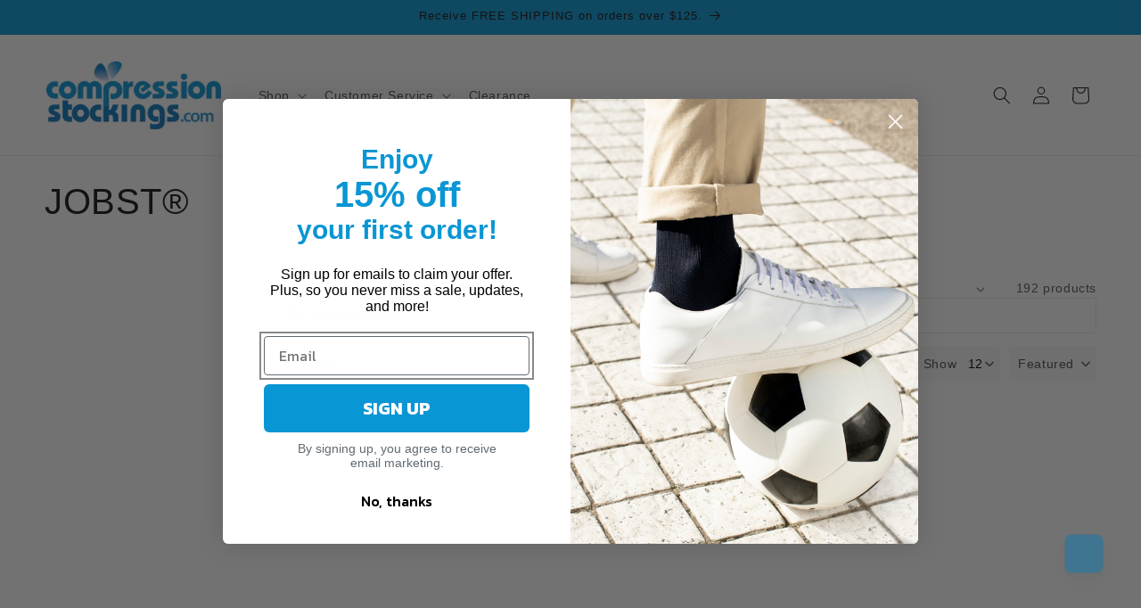

--- FILE ---
content_type: text/html; charset=utf-8
request_url: https://compressionstockings.com/collections/jobst/women?page=2
body_size: 116490
content:
<!doctype html>
<html class="js" lang="en">
  <head>
<!--LOOMI SDK-->
<!--DO NOT EDIT-->
<link rel="preconnect"  href="https://live.visually-io.com/" crossorigin data-em-disable>
<link rel="dns-prefetch" href="https://live.visually-io.com/" data-em-disable>
<script>
(()=> {
    const env = 2;
    var store = "mycompressionstockings.myshopify.com";
    var alias = store.replace(".myshopify.com", "").replaceAll("-", "_").toUpperCase();
    var jitsuKey =  "js.60547334325";
    window.loomi_ctx = {...(window.loomi_ctx || {}),storeAlias:alias,jitsuKey,env};
    
    
	
})()
</script>
<link href="https://live.visually-io.com/widgets/vsly-preact.min.js?k=js.60547334325&e=2&s=MYCOMPRESSIONSTOCKINGS" rel="preload" as="script" data-em-disable>
<script type="text/javascript" src="https://live.visually-io.com/widgets/vsly-preact.min.js?k=js.60547334325&e=2&s=MYCOMPRESSIONSTOCKINGS" data-em-disable></script>
<link href="https://live.visually-io.com/cf/MYCOMPRESSIONSTOCKINGS.js" rel="preload" as="script" data-em-disable>
<link href="https://live.visually-io.com/v/visually.js" rel="preload" as="script" data-em-disable>
<script type="text/javascript" src="https://live.visually-io.com/cf/MYCOMPRESSIONSTOCKINGS.js" data-em-disable></script>
<script type="text/javascript" src="https://live.visually-io.com/v/visually.js" data-em-disable></script>
<script defer type="text/javascript" src="https://live.visually-io.com/v/visually-a.js" data-em-disable></script>
<!--LOOMI SDK-->



    <script>
window.KiwiSizing = window.KiwiSizing === undefined ? {} : window.KiwiSizing;
KiwiSizing.shop = "mycompressionstockings.myshopify.com";


</script>
    <script src="https://aleva.quiq-api.com/app/webchat/index.js" charset="UTF-8"></script>


    <meta charset="utf-8">
    <meta http-equiv="X-UA-Compatible" content="IE=edge">
    <meta name="viewport" content="width=device-width,initial-scale=1">
    <meta name="theme-color" content="">
    <link rel="canonical" href="https://compressionstockings.com/collections/jobst/women?page=2"><link rel="icon" type="image/png" href="//compressionstockings.com/cdn/shop/files/favicon-icon.png?crop=center&height=32&v=1645010279&width=32"><title>
      Jobst Compression Socks, Jobst Stockings, Jobst Support Hose
 &ndash; tagged "Women" &ndash; Page 2 &ndash; Compression Stockings</title>

    
      <meta name="description" content="Jobst Certified Internet Reseller of the #1 Physician Recommended Brand of Compression Stockings, Support Socks, &amp;amp; other Gradient Compression Garments">
    

    

<meta property="og:site_name" content="Compression Stockings">
<meta property="og:url" content="https://compressionstockings.com/collections/jobst/women?page=2">
<meta property="og:title" content="Jobst Compression Socks, Jobst Stockings, Jobst Support Hose">
<meta property="og:type" content="website">
<meta property="og:description" content="Jobst Certified Internet Reseller of the #1 Physician Recommended Brand of Compression Stockings, Support Socks, &amp;amp; other Gradient Compression Garments"><meta property="og:image" content="http://compressionstockings.com/cdn/shop/files/CompressionStockings-Logo-Gradient_1.png?height=628&pad_color=ffffff&v=1643700596&width=1200">
  <meta property="og:image:secure_url" content="https://compressionstockings.com/cdn/shop/files/CompressionStockings-Logo-Gradient_1.png?height=628&pad_color=ffffff&v=1643700596&width=1200">
  <meta property="og:image:width" content="1200">
  <meta property="og:image:height" content="628"><meta name="twitter:card" content="summary_large_image">
<meta name="twitter:title" content="Jobst Compression Socks, Jobst Stockings, Jobst Support Hose">
<meta name="twitter:description" content="Jobst Certified Internet Reseller of the #1 Physician Recommended Brand of Compression Stockings, Support Socks, &amp;amp; other Gradient Compression Garments">


    <script src="//compressionstockings.com/cdn/shop/t/15/assets/constants.js?v=132983761750457495441768494103" defer="defer"></script>
    <script src="//compressionstockings.com/cdn/shop/t/15/assets/pubsub.js?v=25310214064522200911768494103" defer="defer"></script>
    <script src="//compressionstockings.com/cdn/shop/t/15/assets/global.js?v=7301445359237545521768494103" defer="defer"></script>
    <script src="//compressionstockings.com/cdn/shop/t/15/assets/details-disclosure.js?v=13653116266235556501768494103" defer="defer"></script>
    <script src="//compressionstockings.com/cdn/shop/t/15/assets/details-modal.js?v=25581673532751508451768494103" defer="defer"></script>
    <script src="//compressionstockings.com/cdn/shop/t/15/assets/search-form.js?v=133129549252120666541768494103" defer="defer"></script><script src="//compressionstockings.com/cdn/shop/t/15/assets/animations.js?v=88693664871331136111768494103" defer="defer"></script><script>window.performance && window.performance.mark && window.performance.mark('shopify.content_for_header.start');</script><meta id="shopify-digital-wallet" name="shopify-digital-wallet" content="/60547334325/digital_wallets/dialog">
<meta name="shopify-checkout-api-token" content="cc733a1f17892a98ecdecb2deda20f14">
<meta id="in-context-paypal-metadata" data-shop-id="60547334325" data-venmo-supported="false" data-environment="production" data-locale="en_US" data-paypal-v4="true" data-currency="USD">
<link rel="alternate" type="application/atom+xml" title="Feed" href="/collections/jobst/women.atom" />
<link rel="prev" href="/collections/jobst/women?page=1">
<link rel="next" href="/collections/jobst/women?page=3">
<link rel="alternate" type="application/json+oembed" href="https://compressionstockings.com/collections/jobst/women.oembed?page=2">
<script async="async" src="/checkouts/internal/preloads.js?locale=en-US"></script>
<link rel="preconnect" href="https://shop.app" crossorigin="anonymous">
<script async="async" src="https://shop.app/checkouts/internal/preloads.js?locale=en-US&shop_id=60547334325" crossorigin="anonymous"></script>
<script id="apple-pay-shop-capabilities" type="application/json">{"shopId":60547334325,"countryCode":"US","currencyCode":"USD","merchantCapabilities":["supports3DS"],"merchantId":"gid:\/\/shopify\/Shop\/60547334325","merchantName":"Compression Stockings","requiredBillingContactFields":["postalAddress","email"],"requiredShippingContactFields":["postalAddress","email"],"shippingType":"shipping","supportedNetworks":["visa","masterCard","amex","discover","elo","jcb"],"total":{"type":"pending","label":"Compression Stockings","amount":"1.00"},"shopifyPaymentsEnabled":true,"supportsSubscriptions":true}</script>
<script id="shopify-features" type="application/json">{"accessToken":"cc733a1f17892a98ecdecb2deda20f14","betas":["rich-media-storefront-analytics"],"domain":"compressionstockings.com","predictiveSearch":true,"shopId":60547334325,"locale":"en"}</script>
<script>var Shopify = Shopify || {};
Shopify.shop = "mycompressionstockings.myshopify.com";
Shopify.locale = "en";
Shopify.currency = {"active":"USD","rate":"1.0"};
Shopify.country = "US";
Shopify.theme = {"name":"CSTOCK v 15.4.0","id":187708014773,"schema_name":"Dawn","schema_version":"15.4.1","theme_store_id":887,"role":"main"};
Shopify.theme.handle = "null";
Shopify.theme.style = {"id":null,"handle":null};
Shopify.cdnHost = "compressionstockings.com/cdn";
Shopify.routes = Shopify.routes || {};
Shopify.routes.root = "/";</script>
<script type="module">!function(o){(o.Shopify=o.Shopify||{}).modules=!0}(window);</script>
<script>!function(o){function n(){var o=[];function n(){o.push(Array.prototype.slice.apply(arguments))}return n.q=o,n}var t=o.Shopify=o.Shopify||{};t.loadFeatures=n(),t.autoloadFeatures=n()}(window);</script>
<script>
  window.ShopifyPay = window.ShopifyPay || {};
  window.ShopifyPay.apiHost = "shop.app\/pay";
  window.ShopifyPay.redirectState = null;
</script>
<script id="shop-js-analytics" type="application/json">{"pageType":"collection"}</script>
<script defer="defer" async type="module" src="//compressionstockings.com/cdn/shopifycloud/shop-js/modules/v2/client.init-shop-cart-sync_WVOgQShq.en.esm.js"></script>
<script defer="defer" async type="module" src="//compressionstockings.com/cdn/shopifycloud/shop-js/modules/v2/chunk.common_C_13GLB1.esm.js"></script>
<script defer="defer" async type="module" src="//compressionstockings.com/cdn/shopifycloud/shop-js/modules/v2/chunk.modal_CLfMGd0m.esm.js"></script>
<script type="module">
  await import("//compressionstockings.com/cdn/shopifycloud/shop-js/modules/v2/client.init-shop-cart-sync_WVOgQShq.en.esm.js");
await import("//compressionstockings.com/cdn/shopifycloud/shop-js/modules/v2/chunk.common_C_13GLB1.esm.js");
await import("//compressionstockings.com/cdn/shopifycloud/shop-js/modules/v2/chunk.modal_CLfMGd0m.esm.js");

  window.Shopify.SignInWithShop?.initShopCartSync?.({"fedCMEnabled":true,"windoidEnabled":true});

</script>
<script>
  window.Shopify = window.Shopify || {};
  if (!window.Shopify.featureAssets) window.Shopify.featureAssets = {};
  window.Shopify.featureAssets['shop-js'] = {"shop-cart-sync":["modules/v2/client.shop-cart-sync_DuR37GeY.en.esm.js","modules/v2/chunk.common_C_13GLB1.esm.js","modules/v2/chunk.modal_CLfMGd0m.esm.js"],"init-fed-cm":["modules/v2/client.init-fed-cm_BucUoe6W.en.esm.js","modules/v2/chunk.common_C_13GLB1.esm.js","modules/v2/chunk.modal_CLfMGd0m.esm.js"],"shop-toast-manager":["modules/v2/client.shop-toast-manager_B0JfrpKj.en.esm.js","modules/v2/chunk.common_C_13GLB1.esm.js","modules/v2/chunk.modal_CLfMGd0m.esm.js"],"init-shop-cart-sync":["modules/v2/client.init-shop-cart-sync_WVOgQShq.en.esm.js","modules/v2/chunk.common_C_13GLB1.esm.js","modules/v2/chunk.modal_CLfMGd0m.esm.js"],"shop-button":["modules/v2/client.shop-button_B_U3bv27.en.esm.js","modules/v2/chunk.common_C_13GLB1.esm.js","modules/v2/chunk.modal_CLfMGd0m.esm.js"],"init-windoid":["modules/v2/client.init-windoid_DuP9q_di.en.esm.js","modules/v2/chunk.common_C_13GLB1.esm.js","modules/v2/chunk.modal_CLfMGd0m.esm.js"],"shop-cash-offers":["modules/v2/client.shop-cash-offers_BmULhtno.en.esm.js","modules/v2/chunk.common_C_13GLB1.esm.js","modules/v2/chunk.modal_CLfMGd0m.esm.js"],"pay-button":["modules/v2/client.pay-button_CrPSEbOK.en.esm.js","modules/v2/chunk.common_C_13GLB1.esm.js","modules/v2/chunk.modal_CLfMGd0m.esm.js"],"init-customer-accounts":["modules/v2/client.init-customer-accounts_jNk9cPYQ.en.esm.js","modules/v2/client.shop-login-button_DJ5ldayH.en.esm.js","modules/v2/chunk.common_C_13GLB1.esm.js","modules/v2/chunk.modal_CLfMGd0m.esm.js"],"avatar":["modules/v2/client.avatar_BTnouDA3.en.esm.js"],"checkout-modal":["modules/v2/client.checkout-modal_pBPyh9w8.en.esm.js","modules/v2/chunk.common_C_13GLB1.esm.js","modules/v2/chunk.modal_CLfMGd0m.esm.js"],"init-shop-for-new-customer-accounts":["modules/v2/client.init-shop-for-new-customer-accounts_BUoCy7a5.en.esm.js","modules/v2/client.shop-login-button_DJ5ldayH.en.esm.js","modules/v2/chunk.common_C_13GLB1.esm.js","modules/v2/chunk.modal_CLfMGd0m.esm.js"],"init-customer-accounts-sign-up":["modules/v2/client.init-customer-accounts-sign-up_CnczCz9H.en.esm.js","modules/v2/client.shop-login-button_DJ5ldayH.en.esm.js","modules/v2/chunk.common_C_13GLB1.esm.js","modules/v2/chunk.modal_CLfMGd0m.esm.js"],"init-shop-email-lookup-coordinator":["modules/v2/client.init-shop-email-lookup-coordinator_CzjY5t9o.en.esm.js","modules/v2/chunk.common_C_13GLB1.esm.js","modules/v2/chunk.modal_CLfMGd0m.esm.js"],"shop-follow-button":["modules/v2/client.shop-follow-button_CsYC63q7.en.esm.js","modules/v2/chunk.common_C_13GLB1.esm.js","modules/v2/chunk.modal_CLfMGd0m.esm.js"],"shop-login-button":["modules/v2/client.shop-login-button_DJ5ldayH.en.esm.js","modules/v2/chunk.common_C_13GLB1.esm.js","modules/v2/chunk.modal_CLfMGd0m.esm.js"],"shop-login":["modules/v2/client.shop-login_B9ccPdmx.en.esm.js","modules/v2/chunk.common_C_13GLB1.esm.js","modules/v2/chunk.modal_CLfMGd0m.esm.js"],"lead-capture":["modules/v2/client.lead-capture_D0K_KgYb.en.esm.js","modules/v2/chunk.common_C_13GLB1.esm.js","modules/v2/chunk.modal_CLfMGd0m.esm.js"],"payment-terms":["modules/v2/client.payment-terms_BWmiNN46.en.esm.js","modules/v2/chunk.common_C_13GLB1.esm.js","modules/v2/chunk.modal_CLfMGd0m.esm.js"]};
</script>
<script>(function() {
  var isLoaded = false;
  function asyncLoad() {
    if (isLoaded) return;
    isLoaded = true;
    var urls = ["https:\/\/app.kiwisizing.com\/web\/js\/dist\/kiwiSizing\/plugin\/SizingPlugin.prod.js?v=330\u0026shop=mycompressionstockings.myshopify.com","https:\/\/sdks.automizely.com\/recommendations\/v1\/pz-recommendations.umd.js?connection_id=c8732c645b4f675311c3d54ddbd36722_v1\u0026org_id=71434c22f4e217c1bb9945afd7a5a9a1_v1\u0026app_key=mycompressionstockings\u0026app_name=personalization\u0026shop=mycompressionstockings.myshopify.com","https:\/\/widgets.automizely.com\/returns\/main.js?shop=mycompressionstockings.myshopify.com","https:\/\/cdn.hextom.com\/js\/eventpromotionbar.js?shop=mycompressionstockings.myshopify.com","https:\/\/shopify-extension.getredo.com\/main.js?widget_id=221perp8e6vsrf4\u0026shop=mycompressionstockings.myshopify.com"];
    for (var i = 0; i < urls.length; i++) {
      var s = document.createElement('script');
      s.type = 'text/javascript';
      s.async = true;
      s.src = urls[i];
      var x = document.getElementsByTagName('script')[0];
      x.parentNode.insertBefore(s, x);
    }
  };
  if(window.attachEvent) {
    window.attachEvent('onload', asyncLoad);
  } else {
    window.addEventListener('load', asyncLoad, false);
  }
})();</script>
<script id="__st">var __st={"a":60547334325,"offset":-18000,"reqid":"6d9d2f5d-fe01-4708-b294-4b35d2980eb5-1769632673","pageurl":"compressionstockings.com\/collections\/jobst\/women?page=2","u":"d7a3b5f1f4ff","p":"collection","rtyp":"collection","rid":290700034229};</script>
<script>window.ShopifyPaypalV4VisibilityTracking = true;</script>
<script id="captcha-bootstrap">!function(){'use strict';const t='contact',e='account',n='new_comment',o=[[t,t],['blogs',n],['comments',n],[t,'customer']],c=[[e,'customer_login'],[e,'guest_login'],[e,'recover_customer_password'],[e,'create_customer']],r=t=>t.map((([t,e])=>`form[action*='/${t}']:not([data-nocaptcha='true']) input[name='form_type'][value='${e}']`)).join(','),a=t=>()=>t?[...document.querySelectorAll(t)].map((t=>t.form)):[];function s(){const t=[...o],e=r(t);return a(e)}const i='password',u='form_key',d=['recaptcha-v3-token','g-recaptcha-response','h-captcha-response',i],f=()=>{try{return window.sessionStorage}catch{return}},m='__shopify_v',_=t=>t.elements[u];function p(t,e,n=!1){try{const o=window.sessionStorage,c=JSON.parse(o.getItem(e)),{data:r}=function(t){const{data:e,action:n}=t;return t[m]||n?{data:e,action:n}:{data:t,action:n}}(c);for(const[e,n]of Object.entries(r))t.elements[e]&&(t.elements[e].value=n);n&&o.removeItem(e)}catch(o){console.error('form repopulation failed',{error:o})}}const l='form_type',E='cptcha';function T(t){t.dataset[E]=!0}const w=window,h=w.document,L='Shopify',v='ce_forms',y='captcha';let A=!1;((t,e)=>{const n=(g='f06e6c50-85a8-45c8-87d0-21a2b65856fe',I='https://cdn.shopify.com/shopifycloud/storefront-forms-hcaptcha/ce_storefront_forms_captcha_hcaptcha.v1.5.2.iife.js',D={infoText:'Protected by hCaptcha',privacyText:'Privacy',termsText:'Terms'},(t,e,n)=>{const o=w[L][v],c=o.bindForm;if(c)return c(t,g,e,D).then(n);var r;o.q.push([[t,g,e,D],n]),r=I,A||(h.body.append(Object.assign(h.createElement('script'),{id:'captcha-provider',async:!0,src:r})),A=!0)});var g,I,D;w[L]=w[L]||{},w[L][v]=w[L][v]||{},w[L][v].q=[],w[L][y]=w[L][y]||{},w[L][y].protect=function(t,e){n(t,void 0,e),T(t)},Object.freeze(w[L][y]),function(t,e,n,w,h,L){const[v,y,A,g]=function(t,e,n){const i=e?o:[],u=t?c:[],d=[...i,...u],f=r(d),m=r(i),_=r(d.filter((([t,e])=>n.includes(e))));return[a(f),a(m),a(_),s()]}(w,h,L),I=t=>{const e=t.target;return e instanceof HTMLFormElement?e:e&&e.form},D=t=>v().includes(t);t.addEventListener('submit',(t=>{const e=I(t);if(!e)return;const n=D(e)&&!e.dataset.hcaptchaBound&&!e.dataset.recaptchaBound,o=_(e),c=g().includes(e)&&(!o||!o.value);(n||c)&&t.preventDefault(),c&&!n&&(function(t){try{if(!f())return;!function(t){const e=f();if(!e)return;const n=_(t);if(!n)return;const o=n.value;o&&e.removeItem(o)}(t);const e=Array.from(Array(32),(()=>Math.random().toString(36)[2])).join('');!function(t,e){_(t)||t.append(Object.assign(document.createElement('input'),{type:'hidden',name:u})),t.elements[u].value=e}(t,e),function(t,e){const n=f();if(!n)return;const o=[...t.querySelectorAll(`input[type='${i}']`)].map((({name:t})=>t)),c=[...d,...o],r={};for(const[a,s]of new FormData(t).entries())c.includes(a)||(r[a]=s);n.setItem(e,JSON.stringify({[m]:1,action:t.action,data:r}))}(t,e)}catch(e){console.error('failed to persist form',e)}}(e),e.submit())}));const S=(t,e)=>{t&&!t.dataset[E]&&(n(t,e.some((e=>e===t))),T(t))};for(const o of['focusin','change'])t.addEventListener(o,(t=>{const e=I(t);D(e)&&S(e,y())}));const B=e.get('form_key'),M=e.get(l),P=B&&M;t.addEventListener('DOMContentLoaded',(()=>{const t=y();if(P)for(const e of t)e.elements[l].value===M&&p(e,B);[...new Set([...A(),...v().filter((t=>'true'===t.dataset.shopifyCaptcha))])].forEach((e=>S(e,t)))}))}(h,new URLSearchParams(w.location.search),n,t,e,['guest_login'])})(!0,!0)}();</script>
<script integrity="sha256-4kQ18oKyAcykRKYeNunJcIwy7WH5gtpwJnB7kiuLZ1E=" data-source-attribution="shopify.loadfeatures" defer="defer" src="//compressionstockings.com/cdn/shopifycloud/storefront/assets/storefront/load_feature-a0a9edcb.js" crossorigin="anonymous"></script>
<script crossorigin="anonymous" defer="defer" src="//compressionstockings.com/cdn/shopifycloud/storefront/assets/shopify_pay/storefront-65b4c6d7.js?v=20250812"></script>
<script data-source-attribution="shopify.dynamic_checkout.dynamic.init">var Shopify=Shopify||{};Shopify.PaymentButton=Shopify.PaymentButton||{isStorefrontPortableWallets:!0,init:function(){window.Shopify.PaymentButton.init=function(){};var t=document.createElement("script");t.src="https://compressionstockings.com/cdn/shopifycloud/portable-wallets/latest/portable-wallets.en.js",t.type="module",document.head.appendChild(t)}};
</script>
<script data-source-attribution="shopify.dynamic_checkout.buyer_consent">
  function portableWalletsHideBuyerConsent(e){var t=document.getElementById("shopify-buyer-consent"),n=document.getElementById("shopify-subscription-policy-button");t&&n&&(t.classList.add("hidden"),t.setAttribute("aria-hidden","true"),n.removeEventListener("click",e))}function portableWalletsShowBuyerConsent(e){var t=document.getElementById("shopify-buyer-consent"),n=document.getElementById("shopify-subscription-policy-button");t&&n&&(t.classList.remove("hidden"),t.removeAttribute("aria-hidden"),n.addEventListener("click",e))}window.Shopify?.PaymentButton&&(window.Shopify.PaymentButton.hideBuyerConsent=portableWalletsHideBuyerConsent,window.Shopify.PaymentButton.showBuyerConsent=portableWalletsShowBuyerConsent);
</script>
<script data-source-attribution="shopify.dynamic_checkout.cart.bootstrap">document.addEventListener("DOMContentLoaded",(function(){function t(){return document.querySelector("shopify-accelerated-checkout-cart, shopify-accelerated-checkout")}if(t())Shopify.PaymentButton.init();else{new MutationObserver((function(e,n){t()&&(Shopify.PaymentButton.init(),n.disconnect())})).observe(document.body,{childList:!0,subtree:!0})}}));
</script>
<link id="shopify-accelerated-checkout-styles" rel="stylesheet" media="screen" href="https://compressionstockings.com/cdn/shopifycloud/portable-wallets/latest/accelerated-checkout-backwards-compat.css" crossorigin="anonymous">
<style id="shopify-accelerated-checkout-cart">
        #shopify-buyer-consent {
  margin-top: 1em;
  display: inline-block;
  width: 100%;
}

#shopify-buyer-consent.hidden {
  display: none;
}

#shopify-subscription-policy-button {
  background: none;
  border: none;
  padding: 0;
  text-decoration: underline;
  font-size: inherit;
  cursor: pointer;
}

#shopify-subscription-policy-button::before {
  box-shadow: none;
}

      </style>
<script id="sections-script" data-sections="header" defer="defer" src="//compressionstockings.com/cdn/shop/t/15/compiled_assets/scripts.js?v=5898"></script>
<script>window.performance && window.performance.mark && window.performance.mark('shopify.content_for_header.end');</script>


    <style data-shopify>
      
      
      
      
      

      
        :root,
        .color-background-1 {
          --color-background: 255,255,255;
        
          --gradient-background: #ffffff;
        

        

        --color-foreground: 18,18,18;
        --color-background-contrast: 191,191,191;
        --color-shadow: 18,18,18;
        --color-button: 18,18,18;
        --color-button-text: 255,255,255;
        --color-secondary-button: 255,255,255;
        --color-secondary-button-text: 18,18,18;
        --color-link: 18,18,18;
        --color-badge-foreground: 18,18,18;
        --color-badge-background: 255,255,255;
        --color-badge-border: 18,18,18;
        --payment-terms-background-color: rgb(255 255 255);
      }
      
        
        .color-background-2 {
          --color-background: 243,243,243;
        
          --gradient-background: #f3f3f3;
        

        

        --color-foreground: 18,18,18;
        --color-background-contrast: 179,179,179;
        --color-shadow: 18,18,18;
        --color-button: 18,18,18;
        --color-button-text: 243,243,243;
        --color-secondary-button: 243,243,243;
        --color-secondary-button-text: 18,18,18;
        --color-link: 18,18,18;
        --color-badge-foreground: 18,18,18;
        --color-badge-background: 243,243,243;
        --color-badge-border: 18,18,18;
        --payment-terms-background-color: rgb(243 243 243);
      }
      
        
        .color-inverse {
          --color-background: 18,18,18;
        
          --gradient-background: #121212;
        

        

        --color-foreground: 255,255,255;
        --color-background-contrast: 146,146,146;
        --color-shadow: 18,18,18;
        --color-button: 255,255,255;
        --color-button-text: 18,18,18;
        --color-secondary-button: 18,18,18;
        --color-secondary-button-text: 255,255,255;
        --color-link: 255,255,255;
        --color-badge-foreground: 255,255,255;
        --color-badge-background: 18,18,18;
        --color-badge-border: 255,255,255;
        --payment-terms-background-color: rgb(18 18 18);
      }
      
        
        .color-accent-1 {
          --color-background: 18,18,18;
        
          --gradient-background: #121212;
        

        

        --color-foreground: 255,255,255;
        --color-background-contrast: 146,146,146;
        --color-shadow: 18,18,18;
        --color-button: 255,255,255;
        --color-button-text: 18,18,18;
        --color-secondary-button: 18,18,18;
        --color-secondary-button-text: 255,255,255;
        --color-link: 255,255,255;
        --color-badge-foreground: 255,255,255;
        --color-badge-background: 18,18,18;
        --color-badge-border: 255,255,255;
        --payment-terms-background-color: rgb(18 18 18);
      }
      
        
        .color-accent-2 {
          --color-background: 9,150,212;
        
          --gradient-background: #0996d4;
        

        

        --color-foreground: 18,18,18;
        --color-background-contrast: 4,63,90;
        --color-shadow: 18,18,18;
        --color-button: 255,255,255;
        --color-button-text: 9,150,212;
        --color-secondary-button: 9,150,212;
        --color-secondary-button-text: 255,255,255;
        --color-link: 255,255,255;
        --color-badge-foreground: 18,18,18;
        --color-badge-background: 9,150,212;
        --color-badge-border: 18,18,18;
        --payment-terms-background-color: rgb(9 150 212);
      }
      
        
        .color-scheme-b29687c0-2d20-4eaf-a962-55068df37020 {
          --color-background: 255,255,255;
        
          --gradient-background: #ffffff;
        

        

        --color-foreground: 18,18,18;
        --color-background-contrast: 191,191,191;
        --color-shadow: 18,18,18;
        --color-button: 9,150,212;
        --color-button-text: 255,255,255;
        --color-secondary-button: 255,255,255;
        --color-secondary-button-text: 9,150,212;
        --color-link: 9,150,212;
        --color-badge-foreground: 18,18,18;
        --color-badge-background: 255,255,255;
        --color-badge-border: 18,18,18;
        --payment-terms-background-color: rgb(255 255 255);
      }
      

      body, .color-background-1, .color-background-2, .color-inverse, .color-accent-1, .color-accent-2, .color-scheme-b29687c0-2d20-4eaf-a962-55068df37020 {
        color: rgba(var(--color-foreground), 0.75);
        background-color: rgb(var(--color-background));
      }

      :root {
        --font-body-family: "system_ui", -apple-system, 'Segoe UI', Roboto, 'Helvetica Neue', 'Noto Sans', 'Liberation Sans', Arial, sans-serif, 'Apple Color Emoji', 'Segoe UI Emoji', 'Segoe UI Symbol', 'Noto Color Emoji';
        --font-body-style: normal;
        --font-body-weight: 400;
        --font-body-weight-bold: 700;

        --font-heading-family: "system_ui", -apple-system, 'Segoe UI', Roboto, 'Helvetica Neue', 'Noto Sans', 'Liberation Sans', Arial, sans-serif, 'Apple Color Emoji', 'Segoe UI Emoji', 'Segoe UI Symbol', 'Noto Color Emoji';
        --font-heading-style: normal;
        --font-heading-weight: 400;

        --font-body-scale: 1.0;
        --font-heading-scale: 1.0;

        --media-padding: px;
        --media-border-opacity: 0.05;
        --media-border-width: 1px;
        --media-radius: 0px;
        --media-shadow-opacity: 0.0;
        --media-shadow-horizontal-offset: 0px;
        --media-shadow-vertical-offset: 0px;
        --media-shadow-blur-radius: 0px;
        --media-shadow-visible: 0;

        --page-width: 160rem;
        --page-width-margin: 0rem;

        --product-card-image-padding: 0.0rem;
        --product-card-corner-radius: 0.0rem;
        --product-card-text-alignment: left;
        --product-card-border-width: 0.0rem;
        --product-card-border-opacity: 0.0;
        --product-card-shadow-opacity: 0.1;
        --product-card-shadow-visible: 1;
        --product-card-shadow-horizontal-offset: 0.0rem;
        --product-card-shadow-vertical-offset: 0.0rem;
        --product-card-shadow-blur-radius: 0.0rem;

        --collection-card-image-padding: 0.0rem;
        --collection-card-corner-radius: 0.0rem;
        --collection-card-text-alignment: left;
        --collection-card-border-width: 0.0rem;
        --collection-card-border-opacity: 0.0;
        --collection-card-shadow-opacity: 0.1;
        --collection-card-shadow-visible: 1;
        --collection-card-shadow-horizontal-offset: 0.0rem;
        --collection-card-shadow-vertical-offset: 0.0rem;
        --collection-card-shadow-blur-radius: 0.0rem;

        --blog-card-image-padding: 0.0rem;
        --blog-card-corner-radius: 0.0rem;
        --blog-card-text-alignment: left;
        --blog-card-border-width: 0.0rem;
        --blog-card-border-opacity: 0.0;
        --blog-card-shadow-opacity: 0.1;
        --blog-card-shadow-visible: 1;
        --blog-card-shadow-horizontal-offset: 0.0rem;
        --blog-card-shadow-vertical-offset: 0.0rem;
        --blog-card-shadow-blur-radius: 0.0rem;

        --badge-corner-radius: 4.0rem;

        --popup-border-width: 1px;
        --popup-border-opacity: 0.1;
        --popup-corner-radius: 0px;
        --popup-shadow-opacity: 0.0;
        --popup-shadow-horizontal-offset: 0px;
        --popup-shadow-vertical-offset: 0px;
        --popup-shadow-blur-radius: 0px;

        --drawer-border-width: 1px;
        --drawer-border-opacity: 0.1;
        --drawer-shadow-opacity: 0.0;
        --drawer-shadow-horizontal-offset: 0px;
        --drawer-shadow-vertical-offset: 0px;
        --drawer-shadow-blur-radius: 0px;

        --spacing-sections-desktop: 0px;
        --spacing-sections-mobile: 0px;

        --grid-desktop-vertical-spacing: 8px;
        --grid-desktop-horizontal-spacing: 8px;
        --grid-mobile-vertical-spacing: 4px;
        --grid-mobile-horizontal-spacing: 4px;

        --text-boxes-border-opacity: 0.0;
        --text-boxes-border-width: 0px;
        --text-boxes-radius: 0px;
        --text-boxes-shadow-opacity: 0.0;
        --text-boxes-shadow-visible: 0;
        --text-boxes-shadow-horizontal-offset: 0px;
        --text-boxes-shadow-vertical-offset: 0px;
        --text-boxes-shadow-blur-radius: 0px;

        --buttons-radius: 0px;
        --buttons-radius-outset: 0px;
        --buttons-border-width: 1px;
        --buttons-border-opacity: 1.0;
        --buttons-shadow-opacity: 0.0;
        --buttons-shadow-visible: 0;
        --buttons-shadow-horizontal-offset: 0px;
        --buttons-shadow-vertical-offset: 0px;
        --buttons-shadow-blur-radius: 0px;
        --buttons-border-offset: 0px;

        --inputs-radius: 0px;
        --inputs-border-width: 1px;
        --inputs-border-opacity: 0.55;
        --inputs-shadow-opacity: 0.0;
        --inputs-shadow-horizontal-offset: 0px;
        --inputs-margin-offset: 0px;
        --inputs-shadow-vertical-offset: 0px;
        --inputs-shadow-blur-radius: 0px;
        --inputs-radius-outset: 0px;

        --variant-pills-radius: 40px;
        --variant-pills-border-width: 1px;
        --variant-pills-border-opacity: 0.55;
        --variant-pills-shadow-opacity: 0.0;
        --variant-pills-shadow-horizontal-offset: 0px;
        --variant-pills-shadow-vertical-offset: 0px;
        --variant-pills-shadow-blur-radius: 0px;
      }

      *,
      *::before,
      *::after {
        box-sizing: inherit;
      }

      html {
        box-sizing: border-box;
        font-size: calc(var(--font-body-scale) * 62.5%);
        height: 100%;
      }

      body {
        display: grid;
        grid-template-rows: auto auto 1fr auto;
        grid-template-columns: 100%;
        min-height: 100%;
        margin: 0;
        font-size: 1.5rem;
        letter-spacing: 0.06rem;
        line-height: calc(1 + 0.8 / var(--font-body-scale));
        font-family: var(--font-body-family);
        font-style: var(--font-body-style);
        font-weight: var(--font-body-weight);
      }

      @media screen and (min-width: 750px) {
        body {
          font-size: 1.6rem;
        }
      }
    </style>

    <link href="//compressionstockings.com/cdn/shop/t/15/assets/base.css?v=159841507637079171801768494103" rel="stylesheet" type="text/css" media="all" />
    <link rel="stylesheet" href="//compressionstockings.com/cdn/shop/t/15/assets/component-cart-items.css?v=13033300910818915211768494103" media="print" onload="this.media='all'"><link href="//compressionstockings.com/cdn/shop/t/15/assets/component-cart-drawer.css?v=39223250576183958541768494103" rel="stylesheet" type="text/css" media="all" />
      <link href="//compressionstockings.com/cdn/shop/t/15/assets/component-cart.css?v=164708765130180853531768494103" rel="stylesheet" type="text/css" media="all" />
      <link href="//compressionstockings.com/cdn/shop/t/15/assets/component-totals.css?v=15906652033866631521768494103" rel="stylesheet" type="text/css" media="all" />
      <link href="//compressionstockings.com/cdn/shop/t/15/assets/component-price.css?v=47596247576480123001768494103" rel="stylesheet" type="text/css" media="all" />
      <link href="//compressionstockings.com/cdn/shop/t/15/assets/component-discounts.css?v=152760482443307489271768494103" rel="stylesheet" type="text/css" media="all" />
<link
        rel="stylesheet"
        href="//compressionstockings.com/cdn/shop/t/15/assets/component-predictive-search.css?v=118923337488134913561768494103"
        media="print"
        onload="this.media='all'"
      ><script>
      if (Shopify.designMode) {
        document.documentElement.classList.add('shopify-design-mode');
      }
    </script>
  <!-- BEGIN app block: shopify://apps/shopacado-discounts/blocks/enable/5950831a-4e4e-40a4-82b0-674110b50a14 -->

<script>
    if (!window.shopacado) window.shopacado = {};
    
    window.shopacado.waitForDomLoad = function (callback) {
        if (document.readyState === "complete" || (document.readyState !== "loading" && !document.documentElement.doScroll)) {
            callback();
        } else {
            document.addEventListener("DOMContentLoaded", callback);
        }
    };

    window.shopacado.debug = false;
    window.shopacado.themeSettings = null;
    window.shopacado.app_root_url = '/apps/appikon_discounted_pricing';

    
        console.log("Shopacado: App Block Mode");
        window.appikon = {
            customer: {}
        };

        

        

        

        


        

        
        window.appikon.cart = {"note":null,"attributes":{},"original_total_price":0,"total_price":0,"total_discount":0,"total_weight":0.0,"item_count":0,"items":[],"requires_shipping":false,"currency":"USD","items_subtotal_price":0,"cart_level_discount_applications":[],"checkout_charge_amount":0};
        ["requires_shipping", "total_discount", "item_count", "total_weight"].map(function(a) {
            delete window.appikon.cart[a]
        })

        window.appikon.cart.items = [];
        window.appikon.cart_product_ids = [];
        window.appikon.cart_collection_ids = [];
        

        window.shopacado.cartOnLoad = window.appikon.cart;
        
        window.appikon.adp_page = "";
    

    window.shopacadoLegacy = {"money_format":"${{amount}}","adp_discount_tiers_default_html":"\u003cdiv class=\"adp-discount-tiers\"\u003e\n    \u003ch4\u003e{{{product_message}}}\u003c\/h4\u003e\n    \u003ctable class=\"adp-discount-table\"\u003e\n        \u003cthead\u003e\n        \u003ctr\u003e\n            \u003cth\u003eMinimum Qty\u003c\/th\u003e\n            \u003cth\u003eDiscount\u003c\/th\u003e\n        \u003c\/tr\u003e\n        \u003c\/thead\u003e\n        \u003ctbody\u003e\n        {{#vol_rows}}\n        \u003ctr\u003e\n            \u003ctd\u003e{{{quantity}}} +\u003c\/td\u003e\n            \u003ctd\u003e{{{price.title}}}\u003c\/td\u003e\n        \u003c\/tr\u003e\n        {{\/vol_rows}}\n        \u003c\/tbody\u003e\n    \u003c\/table\u003e\n\u003c\/div\u003e\n","adp_discount_tiers_detailed_html":"\u003cdiv class=\"adp-discount-tiers\"\u003e\u003ch4\u003e{{{product_message}}}\u003c\/h4\u003e\n    \u003ctable class=\"adp-discount-table\"\u003e\n        \u003cthead\u003e\n        \u003ctr\u003e\n            \u003cth\u003eQty\u003c\/th\u003e\n            \u003cth\u003eDiscount\u003c\/th\u003e\n        \u003c\/tr\u003e\n        \u003c\/thead\u003e\n        \u003ctbody\u003e {{#vol_rows}}\n        \u003ctr\u003e\n            \u003ctd\u003eBuy {{{quantity}}}\u003c\/td\u003e\n            \u003ctd\u003e{{{price.title}}} each\u003c\/td\u003e\n        \u003c\/tr\u003e\n        {{\/vol_rows}}\n        \u003c\/tbody\u003e\n    \u003c\/table\u003e\n\u003c\/div\u003e\n","adp_discount_tiers_grid_html":"\u003cdiv class=\"adp-discount-tiers\"\u003e\u003ch4\u003e{{{product_message}}}\u003c\/h4\u003e\n    \u003ctable class=\"adp-discount-table\"\u003e\n        \u003cthead\u003e\n        \u003ctr\u003e\n            \u003cth\u003eMinimum Qty\u003c\/th\u003e\n            \u003cth\u003eMaximum Qty\u003c\/th\u003e\n            \u003cth\u003eDiscount\u003c\/th\u003e\n        \u003c\/tr\u003e\n        \u003c\/thead\u003e\n        \u003ctbody\u003e {{#vol_rows}}\n        \u003ctr\u003e\n            \u003ctd\u003e{{{quantity}}}\u003c\/td\u003e\n            \u003ctd\u003e{{{next_range_qty}}}\u003c\/td\u003e\n            \u003ctd\u003e{{{price.title}}}\u003c\/td\u003e\n        \u003c\/tr\u003e\n        {{\/vol_rows}}\n        \u003c\/tbody\u003e\n    \u003c\/table\u003e\n\u003c\/div\u003e\n","adp_discount_tiers_grid_alt_html":"\u003cdiv class=\"adp-discount-tiers\"\u003e\u003ch4\u003e{{{product_message}}}\u003c\/h4\u003e\n    \u003ctable class=\"adp-discount-table\"\u003e\n        \u003cthead\u003e\n        \u003ctr\u003e\n            \u003cth\u003eQty\u003c\/th\u003e\n            \u003cth\u003eDiscount\u003c\/th\u003e\n        \u003c\/tr\u003e\n        \u003c\/thead\u003e\n        \u003ctbody\u003e {{#vol_rows}}\n        \u003ctr\u003e\n            \u003ctd\u003e{{{quantity}}} - {{{next_range_qty}}}\u003c\/td\u003e\n            \u003ctd\u003e{{{price.title}}}\u003c\/td\u003e\n        \u003c\/tr\u003e\n        {{\/vol_rows}}\n        \u003c\/tbody\u003e\n    \u003c\/table\u003e\n\u003c\/div\u003e\n","adp_buy_x_discount_tiers_html":"\u003cdiv class=\"adp-discount-tiers\"\u003e\u003ch4\u003e{{{product_message}}}\u003c\/h4\u003e\n    \u003ctable class=\"adp-discount-table\"\u003e\n        \u003cthead\u003e\n        \u003ctr\u003e\n            \u003cth\u003eQty\u003c\/th\u003e\n            \u003cth\u003eDiscount\u003c\/th\u003e\n        \u003c\/tr\u003e\n        \u003c\/thead\u003e\n        \u003ctbody\u003e {{#vol_rows}}\n        \u003ctr\u003e\n            \u003ctd\u003eBuy {{{quantity}}}\u003c\/td\u003e\n            \u003ctd\u003e{{{price.title}}}\u003c\/td\u003e\n        \u003c\/tr\u003e\n        {{\/vol_rows}}\n        \u003c\/tbody\u003e\n    \u003c\/table\u003e\n\u003c\/div\u003e\n","adp_discount_table_design_css":".adp-discount-tiers h4 {\n    text-align: inherit;\n    color: inherit;\n    font-size: inherit;\n    background-color: inherit;\n}\n\ntable.adp-discount-table th {\n    background-color: inherit;\n    border-color: inherit;\n    color: inherit;\n    border-width: inherit;\n    font-size: inherit;\n    padding: inherit;\n    text-align: center;\n    border-style: solid;\n}\n\ntable.adp-discount-table td {\n    background-color: inherit;\n    border-color: inherit;\n    color: inherit;\n    border-width: inherit;\n    font-size: inherit;\n    padding: inherit;\n    text-align: center;\n    border-style: solid;\n}\n\ntable.adp-discount-table {\n    min-width: inherit;\n    max-width: inherit;\n    border-color: inherit;\n    border-width: inherit;\n    font-family: inherit;\n    border-collapse: collapse;\n    margin: auto;\n    width: 100%;\n}\n\ntable.adp-discount-table td:last-child {\n    color: inherit;\n    background-color: inherit;\n    font-family: inherit;\n    font-size: inherit;\n}\n","notification_bar_design_css":"div#appikon-notification-bar {\n    font-size: 110%;\n    background-color: #A1C65B;\n    padding: 12px;\n    color: #FFFFFF;\n    font-family: inherit;\n    z-index: 9999999999999;\n    display: none;\n    left: 0px;\n    width: 100%;\n    margin: 0px;\n    margin-bottom: 20px;\n    text-align: center;\n    text-transform: none;\n}\n\n.appikon-cart-item-success-notes, .appikon-cart-item-upsell-notes {\n    display: block;\n    font-weight: bold;\n    color: #0078BD;\n    font-size: 100%;\n}\n\n#appikon-discount-item {\n    font-size: 70%;\n    padding-top: 5px;\n    padding-bottom: 5px;\n}\n\n#appikon-summary-item {\n    font-size: 70%;\n    padding-top: 5px;\n    padding-bottom: 5px;\n}","avoid_cart_quantity_adjustment":false,"quantities_refresh_over_submit":false,"custom_css":"","custom_js":"","custom_js_settings":"","show_cart_notification_bar":true,"show_product_notification_bar":true,"discount_mode":"DRAFT","vd_placement_settings":{"placement":null,"final_selector":null,"use_app_blocks":false,"custom_js":null},"notification_placement_settings":{"final_selector":null,"placement":null,"use_app_blocks":false},"notification_cart_placement_settings":{"final_selector":null,"placement":null,"use_app_blocks":false},"discount_code_apply_button":"Apply","discount_code_placeholder_text":"Discount Code","discount_code_settings":{"inputPlacementSelector":"#appikon-discount-item","inputPlacementPosition":"AFTER"},"show_discount_code":false,"shop":"mycompressionstockings.myshopify.com","is_dynamic_insertion":true,"listen_to_ajax_cart_events_strategy":true,"installed":true,"use_compare_at_price":false,"multicurrency_code":"continuePageLoad();","code_version":"2.0.2","product_page_price_selector":"","checkout_selector":"","drawer_cart_selector":"","terms_selector":"","drawer_cart_product_title_selector":"","drawer_cart_line_price_selector":"","drawer_cart_unit_price_selector":"","drawer_cart_sub_total_selector":"","regular_cart_product_title_selector":"","regular_cart_line_price_selector":"","regular_cart_unit_price_selector":"","regular_cart_sub_total_selector":"","app_root_url":"\/apps\/appikon_discounted_pricing","appikon_cart_x_requested_with":"","jquery_url":"code.jquery.com\/jquery-3.6.3.min.js","intercept_fetch_calls":true,"page_load_delay":0,"debug":true,"discount_table_code":"\n\/\/appikonHandlebars\n!function(a,b){\"object\"==typeof exports\u0026\u0026\"object\"==typeof module?module.exports=b():\"function\"==typeof define\u0026\u0026define.amd?define([],b):\"object\"==typeof exports?exports.appikonHandlebars=b():a.appikonHandlebars=b()}(this,function(){return function(a){function b(d){if(c[d])return c[d].exports;var e=c[d]={exports:{},id:d,loaded:!1};return a[d].call(e.exports,e,e.exports,b),e.loaded=!0,e.exports}var c={};return b.m=a,b.c=c,b.p=\"\",b(0)}([function(a,b,c){\"use strict\";function d(){var a=r();return a.compile=function(b,c){return k.compile(b,c,a)},a.precompile=function(b,c){return k.precompile(b,c,a)},a.AST=i[\"default\"],a.Compiler=k.Compiler,a.JavaScriptCompiler=m[\"default\"],a.Parser=j.parser,a.parse=j.parse,a}var e=c(1)[\"default\"];b.__esModule=!0;var f=c(2),g=e(f),h=c(35),i=e(h),j=c(36),k=c(41),l=c(42),m=e(l),n=c(39),o=e(n),p=c(34),q=e(p),r=g[\"default\"].create,s=d();s.create=d,q[\"default\"](s),s.Visitor=o[\"default\"],s[\"default\"]=s,b[\"default\"]=s,a.exports=b[\"default\"]},function(a,b){\"use strict\";b[\"default\"]=function(a){return a\u0026\u0026a.__esModule?a:{\"default\":a}},b.__esModule=!0},function(a,b,c){\"use strict\";function d(){var a=new h.appikonHandlebarsEnvironment;return n.extend(a,h),a.SafeString=j[\"default\"],a.Exception=l[\"default\"],a.Utils=n,a.escapeExpression=n.escapeExpression,a.VM=p,a.template=function(b){return p.template(b,a)},a}var e=c(3)[\"default\"],f=c(1)[\"default\"];b.__esModule=!0;var g=c(4),h=e(g),i=c(21),j=f(i),k=c(6),l=f(k),m=c(5),n=e(m),o=c(22),p=e(o),q=c(34),r=f(q),s=d();s.create=d,r[\"default\"](s),s[\"default\"]=s,b[\"default\"]=s,a.exports=b[\"default\"]},function(a,b){\"use strict\";b[\"default\"]=function(a){if(a\u0026\u0026a.__esModule)return a;var b={};if(null!=a)for(var c in a)Object.prototype.hasOwnProperty.call(a,c)\u0026\u0026(b[c]=a[c]);return b[\"default\"]=a,b},b.__esModule=!0},function(a,b,c){\"use strict\";function d(a,b,c){this.helpers=a||{},this.partials=b||{},this.decorators=c||{},i.registerDefaultHelpers(this),j.registerDefaultDecorators(this)}var e=c(1)[\"default\"];b.__esModule=!0,b.appikonHandlebarsEnvironment=d;var f=c(5),g=c(6),h=e(g),i=c(10),j=c(18),k=c(20),l=e(k),m=\"4.0.8\";b.VERSION=m;var n=7;b.COMPILER_REVISION=n;var o={1:\"\u003c= 1.0.rc.2\",2:\"== 1.0.0-rc.3\",3:\"== 1.0.0-rc.4\",4:\"== 1.x.x\",5:\"== 2.0.0-alpha.x\",6:\"\u003e= 2.0.0-beta.1\",7:\"\u003e= 4.0.0\"};b.REVISION_CHANGES=o;var p=\"[object Object]\";d.prototype={constructor:d,logger:l[\"default\"],log:l[\"default\"].log,registerHelper:function(a,b){if(f.toString.call(a)===p){if(b)throw new h[\"default\"](\"Arg not supported with multiple helpers\");f.extend(this.helpers,a)}else this.helpers[a]=b},unregisterHelper:function(a){delete this.helpers[a]},registerPartial:function(a,b){if(f.toString.call(a)===p)f.extend(this.partials,a);else{if(\"undefined\"==typeof b)throw new h[\"default\"]('Attempting to register a partial called \"'+a+'\" as undefined');this.partials[a]=b}},unregisterPartial:function(a){delete this.partials[a]},registerDecorator:function(a,b){if(f.toString.call(a)===p){if(b)throw new h[\"default\"](\"Arg not supported with multiple decorators\");f.extend(this.decorators,a)}else this.decorators[a]=b},unregisterDecorator:function(a){delete this.decorators[a]}};var q=l[\"default\"].log;b.log=q,b.createFrame=f.createFrame,b.logger=l[\"default\"]},function(a,b){\"use strict\";function c(a){return k[a]}function d(a){for(var b=1;b\u003carguments.length;b++)for(var c in arguments[b])Object.prototype.hasOwnProperty.call(arguments[b],c)\u0026\u0026(a[c]=arguments[b][c]);return a}function e(a,b){for(var c=0,d=a.length;c\u003cd;c++)if(a[c]===b)return c;return-1}function f(a){if(\"string\"!=typeof a){if(a\u0026\u0026a.toHTML)return a.toHTML();if(null==a)return\"\";if(!a)return a+\"\";a=\"\"+a}return m.test(a)?a.replace(l,c):a}function g(a){return!a\u0026\u00260!==a||!(!p(a)||0!==a.length)}function h(a){var b=d({},a);return b._parent=a,b}function i(a,b){return a.path=b,a}function j(a,b){return(a?a+\".\":\"\")+b}b.__esModule=!0,b.extend=d,b.indexOf=e,b.escapeExpression=f,b.isEmpty=g,b.createFrame=h,b.blockParams=i,b.appendContextPath=j;var k={\"\u0026\":\"\u0026amp;\",\"\u003c\":\"\u0026lt;\",\"\u003e\":\"\u0026gt;\",'\"':\"\u0026quot;\",\"'\":\"\u0026#x27;\",\"`\":\"\u0026#x60;\",\"=\":\"\u0026#x3D;\"},l=\/[\u0026\u003c\u003e\"'`=]\/g,m=\/[\u0026\u003c\u003e\"'`=]\/,n=Object.prototype.toString;b.toString=n;var o=function(a){return\"function\"==typeof a};o(\/x\/)\u0026\u0026(b.isFunction=o=function(a){return\"function\"==typeof a\u0026\u0026\"[object Function]\"===n.call(a)}),b.isFunction=o;var p=Array.isArray||function(a){return!(!a||\"object\"!=typeof a)\u0026\u0026\"[object Array]\"===n.call(a)};b.isArray=p},function(a,b,c){\"use strict\";function d(a,b){var c=b\u0026\u0026b.loc,g=void 0,h=void 0;c\u0026\u0026(g=c.start.line,h=c.start.column,a+=\" - \"+g+\":\"+h);for(var i=Error.prototype.constructor.call(this,a),j=0;j\u003cf.length;j++)this[f[j]]=i[f[j]];Error.captureStackTrace\u0026\u0026Error.captureStackTrace(this,d);try{c\u0026\u0026(this.lineNumber=g,e?Object.defineProperty(this,\"column\",{value:h,enumerable:!0}):this.column=h)}catch(k){}}var e=c(7)[\"default\"];b.__esModule=!0;var f=[\"description\",\"fileName\",\"lineNumber\",\"message\",\"name\",\"number\",\"stack\"];d.prototype=new Error,b[\"default\"]=d,a.exports=b[\"default\"]},function(a,b,c){a.exports={\"default\":c(8),__esModule:!0}},function(a,b,c){var d=c(9);a.exports=function(a,b,c){return d.setDesc(a,b,c)}},function(a,b){var c=Object;a.exports={create:c.create,getProto:c.getPrototypeOf,isEnum:{}.propertyIsEnumerable,getDesc:c.getOwnPropertyDescriptor,setDesc:c.defineProperty,setDescs:c.defineProperties,getKeys:c.keys,getNames:c.getOwnPropertyNames,getSymbols:c.getOwnPropertySymbols,each:[].forEach}},function(a,b,c){\"use strict\";function d(a){g[\"default\"](a),i[\"default\"](a),k[\"default\"](a),m[\"default\"](a),o[\"default\"](a),q[\"default\"](a),s[\"default\"](a)}var e=c(1)[\"default\"];b.__esModule=!0,b.registerDefaultHelpers=d;var f=c(11),g=e(f),h=c(12),i=e(h),j=c(13),k=e(j),l=c(14),m=e(l),n=c(15),o=e(n),p=c(16),q=e(p),r=c(17),s=e(r)},function(a,b,c){\"use strict\";b.__esModule=!0;var d=c(5);b[\"default\"]=function(a){a.registerHelper(\"blockHelperMissing\",function(b,c){var e=c.inverse,f=c.fn;if(b===!0)return f(this);if(b===!1||null==b)return e(this);if(d.isArray(b))return b.length\u003e0?(c.ids\u0026\u0026(c.ids=[c.name]),a.helpers.each(b,c)):e(this);if(c.data\u0026\u0026c.ids){var g=d.createFrame(c.data);g.contextPath=d.appendContextPath(c.data.contextPath,c.name),c={data:g}}return f(b,c)})},a.exports=b[\"default\"]},function(a,b,c){\"use strict\";var d=c(1)[\"default\"];b.__esModule=!0;var e=c(5),f=c(6),g=d(f);b[\"default\"]=function(a){a.registerHelper(\"each\",function(a,b){function c(b,c,f){j\u0026\u0026(j.key=b,j.index=c,j.first=0===c,j.last=!!f,k\u0026\u0026(j.contextPath=k+b)),i+=d(a[b],{data:j,blockParams:e.blockParams([a[b],b],[k+b,null])})}if(!b)throw new g[\"default\"](\"Must pass iterator to #each\");var d=b.fn,f=b.inverse,h=0,i=\"\",j=void 0,k=void 0;if(b.data\u0026\u0026b.ids\u0026\u0026(k=e.appendContextPath(b.data.contextPath,b.ids[0])+\".\"),e.isFunction(a)\u0026\u0026(a=a.call(this)),b.data\u0026\u0026(j=e.createFrame(b.data)),a\u0026\u0026\"object\"==typeof a)if(e.isArray(a))for(var l=a.length;h\u003cl;h++)h in a\u0026\u0026c(h,h,h===a.length-1);else{var m=void 0;for(var n in a)a.hasOwnProperty(n)\u0026\u0026(void 0!==m\u0026\u0026c(m,h-1),m=n,h++);void 0!==m\u0026\u0026c(m,h-1,!0)}return 0===h\u0026\u0026(i=f(this)),i})},a.exports=b[\"default\"]},function(a,b,c){\"use strict\";var d=c(1)[\"default\"];b.__esModule=!0;var e=c(6),f=d(e);b[\"default\"]=function(a){a.registerHelper(\"helperMissing\",function(){if(1!==arguments.length)throw new f[\"default\"]('Missing helper: \"'+arguments[arguments.length-1].name+'\"')})},a.exports=b[\"default\"]},function(a,b,c){\"use strict\";b.__esModule=!0;var d=c(5);b[\"default\"]=function(a){a.registerHelper(\"if\",function(a,b){return d.isFunction(a)\u0026\u0026(a=a.call(this)),!b.hash.includeZero\u0026\u0026!a||d.isEmpty(a)?b.inverse(this):b.fn(this)}),a.registerHelper(\"unless\",function(b,c){return a.helpers[\"if\"].call(this,b,{fn:c.inverse,inverse:c.fn,hash:c.hash})})},a.exports=b[\"default\"]},function(a,b){\"use strict\";b.__esModule=!0,b[\"default\"]=function(a){a.registerHelper(\"log\",function(){for(var b=[void 0],c=arguments[arguments.length-1],d=0;d\u003carguments.length-1;d++)b.push(arguments[d]);var e=1;null!=c.hash.level?e=c.hash.level:c.data\u0026\u0026null!=c.data.level\u0026\u0026(e=c.data.level),b[0]=e,a.log.apply(a,b)})},a.exports=b[\"default\"]},function(a,b){\"use strict\";b.__esModule=!0,b[\"default\"]=function(a){a.registerHelper(\"lookup\",function(a,b){return a\u0026\u0026a[b]})},a.exports=b[\"default\"]},function(a,b,c){\"use strict\";b.__esModule=!0;var d=c(5);b[\"default\"]=function(a){a.registerHelper(\"with\",function(a,b){d.isFunction(a)\u0026\u0026(a=a.call(this));var c=b.fn;if(d.isEmpty(a))return b.inverse(this);var e=b.data;return b.data\u0026\u0026b.ids\u0026\u0026(e=d.createFrame(b.data),e.contextPath=d.appendContextPath(b.data.contextPath,b.ids[0])),c(a,{data:e,blockParams:d.blockParams([a],[e\u0026\u0026e.contextPath])})})},a.exports=b[\"default\"]},function(a,b,c){\"use strict\";function d(a){g[\"default\"](a)}var e=c(1)[\"default\"];b.__esModule=!0,b.registerDefaultDecorators=d;var f=c(19),g=e(f)},function(a,b,c){\"use strict\";b.__esModule=!0;var d=c(5);b[\"default\"]=function(a){a.registerDecorator(\"inline\",function(a,b,c,e){var f=a;return b.partials||(b.partials={},f=function(e,f){var g=c.partials;c.partials=d.extend({},g,b.partials);var h=a(e,f);return c.partials=g,h}),b.partials[e.args[0]]=e.fn,f})},a.exports=b[\"default\"]},function(a,b,c){\"use strict\";b.__esModule=!0;var d=c(5),e={methodMap:[\"debug\",\"info\",\"warn\",\"error\"],level:\"info\",lookupLevel:function(a){if(\"string\"==typeof a){var b=d.indexOf(e.methodMap,a.toLowerCase());a=b\u003e=0?b:parseInt(a,10)}return a},log:function(a){if(a=e.lookupLevel(a),\"undefined\"!=typeof console\u0026\u0026e.lookupLevel(e.level)\u003c=a){var b=e.methodMap[a];console[b]||(b=\"log\");for(var c=arguments.length,d=Array(c\u003e1?c-1:0),f=1;f\u003cc;f++)d[f-1]=arguments[f];console[b].apply(console,d)}}};b[\"default\"]=e,a.exports=b[\"default\"]},function(a,b){\"use strict\";function c(a){this.string=a}b.__esModule=!0,c.prototype.toString=c.prototype.toHTML=function(){return\"\"+this.string},b[\"default\"]=c,a.exports=b[\"default\"]},function(a,b,c){\"use strict\";function d(a){var b=a\u0026\u0026a[0]||1,c=s.COMPILER_REVISION;if(b!==c){if(b\u003cc){var d=s.REVISION_CHANGES[c],e=s.REVISION_CHANGES[b];throw new r[\"default\"](\"Template was precompiled with an older version of appikonHandlebars than the current runtime. Please update your precompiler to a newer version (\"+d+\") or downgrade your runtime to an older version (\"+e+\").\")}throw new r[\"default\"](\"Template was precompiled with a newer version of appikonHandlebars than the current runtime. Please update your runtime to a newer version (\"+a[1]+\").\")}}function e(a,b){function c(c,d,e){e.hash\u0026\u0026(d=p.extend({},d,e.hash),e.ids\u0026\u0026(e.ids[0]=!0)),c=b.VM.resolvePartial.call(this,c,d,e);var f=b.VM.invokePartial.call(this,c,d,e);if(null==f\u0026\u0026b.compile\u0026\u0026(e.partials[e.name]=b.compile(c,a.compilerOptions,b),f=e.partials[e.name](d,e)),null!=f){if(e.indent){for(var g=f.split(\"\\n\"),h=0,i=g.length;h\u003ci\u0026\u0026(g[h]||h+1!==i);h++)g[h]=e.indent+g[h];f=g.join(\"\\n\")}return f}throw new r[\"default\"](\"The partial \"+e.name+\" could not be compiled when running in runtime-only mode\")}function d(b){function c(b){return\"\"+a.main(e,b,e.helpers,e.partials,g,i,h)}var f=arguments.length\u003c=1||void 0===arguments[1]?{}:arguments[1],g=f.data;d._setup(f),!f.partial\u0026\u0026a.useData\u0026\u0026(g=j(b,g));var h=void 0,i=a.useBlockParams?[]:void 0;return a.useDepths\u0026\u0026(h=f.depths?b!=f.depths[0]?[b].concat(f.depths):f.depths:[b]),(c=k(a.main,c,e,f.depths||[],g,i))(b,f)}if(!b)throw new r[\"default\"](\"No environment passed to template\");if(!a||!a.main)throw new r[\"default\"](\"Unknown template object: \"+typeof a);a.main.decorator=a.main_d,b.VM.checkRevision(a.compiler);var e={strict:function(a,b){if(!(b in a))throw new r[\"default\"]('\"'+b+'\" not defined in '+a);return a[b]},lookup:function(a,b){for(var c=a.length,d=0;d\u003cc;d++)if(a[d]\u0026\u0026null!=a[d][b])return a[d][b]},lambda:function(a,b){return\"function\"==typeof a?a.call(b):a},escapeExpression:p.escapeExpression,invokePartial:c,fn:function(b){var c=a[b];return c.decorator=a[b+\"_d\"],c},programs:[],program:function(a,b,c,d,e){var g=this.programs[a],h=this.fn(a);return b||e||d||c?g=f(this,a,h,b,c,d,e):g||(g=this.programs[a]=f(this,a,h)),g},data:function(a,b){for(;a\u0026\u0026b--;)a=a._parent;return a},merge:function(a,b){var c=a||b;return a\u0026\u0026b\u0026\u0026a!==b\u0026\u0026(c=p.extend({},b,a)),c},nullContext:l({}),noop:b.VM.noop,compilerInfo:a.compiler};return d.isTop=!0,d._setup=function(c){c.partial?(e.helpers=c.helpers,e.partials=c.partials,e.decorators=c.decorators):(e.helpers=e.merge(c.helpers,b.helpers),a.usePartial\u0026\u0026(e.partials=e.merge(c.partials,b.partials)),(a.usePartial||a.useDecorators)\u0026\u0026(e.decorators=e.merge(c.decorators,b.decorators)))},d._child=function(b,c,d,g){if(a.useBlockParams\u0026\u0026!d)throw new r[\"default\"](\"must pass block params\");if(a.useDepths\u0026\u0026!g)throw new r[\"default\"](\"must pass parent depths\");return f(e,b,a[b],c,0,d,g)},d}function f(a,b,c,d,e,f,g){function h(b){var e=arguments.length\u003c=1||void 0===arguments[1]?{}:arguments[1],h=g;return!g||b==g[0]||b===a.nullContext\u0026\u0026null===g[0]||(h=[b].concat(g)),c(a,b,a.helpers,a.partials,e.data||d,f\u0026\u0026[e.blockParams].concat(f),h)}return h=k(c,h,a,g,d,f),h.program=b,h.depth=g?g.length:0,h.blockParams=e||0,h}function g(a,b,c){return a?a.call||c.name||(c.name=a,a=c.partials[a]):a=\"@partial-block\"===c.name?c.data[\"partial-block\"]:c.partials[c.name],a}function h(a,b,c){var d=c.data\u0026\u0026c.data[\"partial-block\"];c.partial=!0,c.ids\u0026\u0026(c.data.contextPath=c.ids[0]||c.data.contextPath);var e=void 0;if(c.fn\u0026\u0026c.fn!==i\u0026\u0026!function(){c.data=s.createFrame(c.data);var a=c.fn;e=c.data[\"partial-block\"]=function(b){var c=arguments.length\u003c=1||void 0===arguments[1]?{}:arguments[1];return c.data=s.createFrame(c.data),c.data[\"partial-block\"]=d,a(b,c)},a.partials\u0026\u0026(c.partials=p.extend({},c.partials,a.partials))}(),void 0===a\u0026\u0026e\u0026\u0026(a=e),void 0===a)throw new r[\"default\"](\"The partial \"+c.name+\" could not be found\");if(a instanceof Function)return a(b,c)}function i(){return\"\"}function j(a,b){return b\u0026\u0026\"root\"in b||(b=b?s.createFrame(b):{},b.root=a),b}function k(a,b,c,d,e,f){if(a.decorator){var g={};b=a.decorator(b,g,c,d\u0026\u0026d[0],e,f,d),p.extend(b,g)}return b}var l=c(23)[\"default\"],m=c(3)[\"default\"],n=c(1)[\"default\"];b.__esModule=!0,b.checkRevision=d,b.template=e,b.wrapProgram=f,b.resolvePartial=g,b.invokePartial=h,b.noop=i;var o=c(5),p=m(o),q=c(6),r=n(q),s=c(4)},function(a,b,c){a.exports={\"default\":c(24),__esModule:!0}},function(a,b,c){c(25),a.exports=c(30).Object.seal},function(a,b,c){var d=c(26);c(27)(\"seal\",function(a){return function(b){return a\u0026\u0026d(b)?a(b):b}})},function(a,b){a.exports=function(a){return\"object\"==typeof a?null!==a:\"function\"==typeof a}},function(a,b,c){var d=c(28),e=c(30),f=c(33);a.exports=function(a,b){var c=(e.Object||{})[a]||Object[a],g={};g[a]=b(c),d(d.S+d.F*f(function(){c(1)}),\"Object\",g)}},function(a,b,c){var d=c(29),e=c(30),f=c(31),g=\"prototype\",h=function(a,b,c){var i,j,k,l=a\u0026h.F,m=a\u0026h.G,n=a\u0026h.S,o=a\u0026h.P,p=a\u0026h.B,q=a\u0026h.W,r=m?e:e[b]||(e[b]={}),s=m?d:n?d[b]:(d[b]||{})[g];m\u0026\u0026(c=b);for(i in c)j=!l\u0026\u0026s\u0026\u0026i in s,j\u0026\u0026i in r||(k=j?s[i]:c[i],r[i]=m\u0026\u0026\"function\"!=typeof s[i]?c[i]:p\u0026\u0026j?f(k,d):q\u0026\u0026s[i]==k?function(a){var b=function(b){return this instanceof a?new a(b):a(b)};return b[g]=a[g],b}(k):o\u0026\u0026\"function\"==typeof k?f(Function.call,k):k,o\u0026\u0026((r[g]||(r[g]={}))[i]=k))};h.F=1,h.G=2,h.S=4,h.P=8,h.B=16,h.W=32,a.exports=h},function(a,b){var c=a.exports=\"undefined\"!=typeof window\u0026\u0026window.Math==Math?window:\"undefined\"!=typeof self\u0026\u0026self.Math==Math?self:Function(\"return this\")();\"number\"==typeof __g\u0026\u0026(__g=c)},function(a,b){var c=a.exports={version:\"1.2.6\"};\"number\"==typeof __e\u0026\u0026(__e=c)},function(a,b,c){var d=c(32);a.exports=function(a,b,c){if(d(a),void 0===b)return a;switch(c){case 1:return function(c){return a.call(b,c)};case 2:return function(c,d){return a.call(b,c,d)};case 3:return function(c,d,e){return a.call(b,c,d,e)}}return function(){return a.apply(b,arguments)}}},function(a,b){a.exports=function(a){if(\"function\"!=typeof a)throw TypeError(a+\" is not a function!\");return a}},function(a,b){a.exports=function(a){try{return!!a()}catch(b){return!0}}},function(a,b){(function(c){\"use strict\";b.__esModule=!0,b[\"default\"]=function(a){var b=\"undefined\"!=typeof c?c:window,d=b.appikonHandlebars;a.noConflict=function(){return b.appikonHandlebars===a\u0026\u0026(b.appikonHandlebars=d),a}},a.exports=b[\"default\"]}).call(b,function(){return this}())},function(a,b){\"use strict\";b.__esModule=!0;var c={helpers:{helperExpression:function(a){return\"SubExpression\"===a.type||(\"MustacheStatement\"===a.type||\"BlockStatement\"===a.type)\u0026\u0026!!(a.params\u0026\u0026a.params.length||a.hash)},scopedId:function(a){return\/^\\.|this\\b\/.test(a.original)},simpleId:function(a){return 1===a.parts.length\u0026\u0026!c.helpers.scopedId(a)\u0026\u0026!a.depth}}};b[\"default\"]=c,a.exports=b[\"default\"]},function(a,b,c){\"use strict\";function d(a,b){if(\"Program\"===a.type)return a;h[\"default\"].yy=n,n.locInfo=function(a){return new n.SourceLocation(b\u0026\u0026b.srcName,a)};var c=new j[\"default\"](b);return c.accept(h[\"default\"].parse(a))}var e=c(1)[\"default\"],f=c(3)[\"default\"];b.__esModule=!0,b.parse=d;var g=c(37),h=e(g),i=c(38),j=e(i),k=c(40),l=f(k),m=c(5);b.parser=h[\"default\"];var n={};m.extend(n,l)},function(a,b){\"use strict\";b.__esModule=!0;var c=function(){function a(){this.yy={}}var b={trace:function(){},yy:{},symbols_:{error:2,root:3,program:4,EOF:5,program_repetition0:6,statement:7,mustache:8,block:9,rawBlock:10,partial:11,partialBlock:12,content:13,COMMENT:14,CONTENT:15,openRawBlock:16,rawBlock_repetition_plus0:17,END_RAW_BLOCK:18,OPEN_RAW_BLOCK:19,helperName:20,openRawBlock_repetition0:21,openRawBlock_option0:22,CLOSE_RAW_BLOCK:23,openBlock:24,block_option0:25,closeBlock:26,openInverse:27,block_option1:28,OPEN_BLOCK:29,openBlock_repetition0:30,openBlock_option0:31,openBlock_option1:32,CLOSE:33,OPEN_INVERSE:34,openInverse_repetition0:35,openInverse_option0:36,openInverse_option1:37,openInverseChain:38,OPEN_INVERSE_CHAIN:39,openInverseChain_repetition0:40,openInverseChain_option0:41,openInverseChain_option1:42,inverseAndProgram:43,INVERSE:44,inverseChain:45,inverseChain_option0:46,OPEN_ENDBLOCK:47,OPEN:48,mustache_repetition0:49,mustache_option0:50,OPEN_UNESCAPED:51,mustache_repetition1:52,mustache_option1:53,CLOSE_UNESCAPED:54,OPEN_PARTIAL:55,partialName:56,partial_repetition0:57,partial_option0:58,openPartialBlock:59,OPEN_PARTIAL_BLOCK:60,openPartialBlock_repetition0:61,openPartialBlock_option0:62,param:63,sexpr:64,OPEN_SEXPR:65,sexpr_repetition0:66,sexpr_option0:67,CLOSE_SEXPR:68,hash:69,hash_repetition_plus0:70,hashSegment:71,ID:72,EQUALS:73,blockParams:74,OPEN_BLOCK_PARAMS:75,blockParams_repetition_plus0:76,CLOSE_BLOCK_PARAMS:77,path:78,dataName:79,STRING:80,NUMBER:81,BOOLEAN:82,UNDEFINED:83,NULL:84,DATA:85,pathSegments:86,SEP:87,attributeccept:0,$end:1},terminals_:{2:\"error\",5:\"EOF\",14:\"COMMENT\",15:\"CONTENT\",18:\"END_RAW_BLOCK\",19:\"OPEN_RAW_BLOCK\",23:\"CLOSE_RAW_BLOCK\",29:\"OPEN_BLOCK\",33:\"CLOSE\",34:\"OPEN_INVERSE\",39:\"OPEN_INVERSE_CHAIN\",44:\"INVERSE\",47:\"OPEN_ENDBLOCK\",48:\"OPEN\",51:\"OPEN_UNESCAPED\",54:\"CLOSE_UNESCAPED\",55:\"OPEN_PARTIAL\",60:\"OPEN_PARTIAL_BLOCK\",65:\"OPEN_SEXPR\",68:\"CLOSE_SEXPR\",72:\"ID\",73:\"EQUALS\",75:\"OPEN_BLOCK_PARAMS\",77:\"CLOSE_BLOCK_PARAMS\",80:\"STRING\",81:\"NUMBER\",82:\"BOOLEAN\",83:\"UNDEFINED\",84:\"NULL\",85:\"DATA\",87:\"SEP\"},productions_:[0,[3,2],[4,1],[7,1],[7,1],[7,1],[7,1],[7,1],[7,1],[7,1],[13,1],[10,3],[16,5],[9,4],[9,4],[24,6],[27,6],[38,6],[43,2],[45,3],[45,1],[26,3],[8,5],[8,5],[11,5],[12,3],[59,5],[63,1],[63,1],[64,5],[69,1],[71,3],[74,3],[20,1],[20,1],[20,1],[20,1],[20,1],[20,1],[20,1],[56,1],[56,1],[79,2],[78,1],[86,3],[86,1],[6,0],[6,2],[17,1],[17,2],[21,0],[21,2],[22,0],[22,1],[25,0],[25,1],[28,0],[28,1],[30,0],[30,2],[31,0],[31,1],[32,0],[32,1],[35,0],[35,2],[36,0],[36,1],[37,0],[37,1],[40,0],[40,2],[41,0],[41,1],[42,0],[42,1],[46,0],[46,1],[49,0],[49,2],[50,0],[50,1],[52,0],[52,2],[53,0],[53,1],[57,0],[57,2],[58,0],[58,1],[61,0],[61,2],[62,0],[62,1],[66,0],[66,2],[67,0],[67,1],[70,1],[70,2],[76,1],[76,2]],performAction:function(a,b,c,d,e,f,g){var h=f.length-1;switch(e){case 1:return f[h-1];case 2:this.$=d.prepareProgram(f[h]);break;case 3:this.$=f[h];break;case 4:this.$=f[h];break;case 5:this.$=f[h];break;case 6:this.$=f[h];break;case 7:this.$=f[h];break;case 8:this.$=f[h];break;case 9:this.$={type:\"CommentStatement\",value:d.stripComment(f[h]),strip:d.stripFlags(f[h],f[h]),loc:d.locInfo(this._$)};break;case 10:this.$={type:\"ContentStatement\",original:f[h],value:f[h],loc:d.locInfo(this._$)};break;case 11:this.$=d.prepareRawBlock(f[h-2],f[h-1],f[h],this._$);break;case 12:this.$={path:f[h-3],params:f[h-2],hash:f[h-1]};break;case 13:this.$=d.prepareBlock(f[h-3],f[h-2],f[h-1],f[h],!1,this._$);break;case 14:this.$=d.prepareBlock(f[h-3],f[h-2],f[h-1],f[h],!0,this._$);break;case 15:this.$={open:f[h-5],path:f[h-4],params:f[h-3],hash:f[h-2],blockParams:f[h-1],strip:d.stripFlags(f[h-5],f[h])};break;case 16:this.$={path:f[h-4],params:f[h-3],hash:f[h-2],blockParams:f[h-1],strip:d.stripFlags(f[h-5],f[h])};break;case 17:this.$={path:f[h-4],params:f[h-3],hash:f[h-2],blockParams:f[h-1],strip:d.stripFlags(f[h-5],f[h])};break;case 18:this.$={strip:d.stripFlags(f[h-1],f[h-1]),program:f[h]};break;case 19:var i=d.prepareBlock(f[h-2],f[h-1],f[h],f[h],!1,this._$),j=d.prepareProgram([i],f[h-1].loc);j.chained=!0,this.$={strip:f[h-2].strip,program:j,chain:!0};break;case 20:this.$=f[h];break;case 21:this.$={path:f[h-1],strip:d.stripFlags(f[h-2],f[h])};break;case 22:this.$=d.prepareMustache(f[h-3],f[h-2],f[h-1],f[h-4],d.stripFlags(f[h-4],f[h]),this._$);break;case 23:this.$=d.prepareMustache(f[h-3],f[h-2],f[h-1],f[h-4],d.stripFlags(f[h-4],f[h]),this._$);break;case 24:this.$={type:\"PartialStatement\",name:f[h-3],params:f[h-2],hash:f[h-1],indent:\"\",strip:d.stripFlags(f[h-4],f[h]),loc:d.locInfo(this._$)};break;case 25:this.$=d.preparePartialBlock(f[h-2],f[h-1],f[h],this._$);break;case 26:this.$={path:f[h-3],params:f[h-2],hash:f[h-1],strip:d.stripFlags(f[h-4],f[h])};break;case 27:this.$=f[h];break;case 28:this.$=f[h];break;case 29:this.$={type:\"SubExpression\",path:f[h-3],params:f[h-2],hash:f[h-1],loc:d.locInfo(this._$)};break;case 30:this.$={type:\"Hash\",pairs:f[h],loc:d.locInfo(this._$)};break;case 31:this.$={type:\"HashPair\",key:d.id(f[h-2]),value:f[h],loc:d.locInfo(this._$)};break;case 32:this.$=d.id(f[h-1]);break;case 33:this.$=f[h];break;case 34:this.$=f[h];break;case 35:this.$={type:\"StringLiteral\",value:f[h],original:f[h],loc:d.locInfo(this._$)};break;case 36:this.$={type:\"NumberLiteral\",value:Number(f[h]),original:Number(f[h]),loc:d.locInfo(this._$)};break;case 37:this.$={type:\"BooleanLiteral\",value:\"true\"===f[h],original:\"true\"===f[h],loc:d.locInfo(this._$)};break;case 38:this.$={type:\"UndefinedLiteral\",original:void 0,value:void 0,loc:d.locInfo(this._$)};break;case 39:this.$={type:\"NullLiteral\",original:null,value:null,loc:d.locInfo(this._$)};break;case 40:this.$=f[h];break;case 41:this.$=f[h];break;case 42:this.$=d.preparePath(!0,f[h],this._$);break;case 43:this.$=d.preparePath(!1,f[h],this._$);break;case 44:f[h-2].push({part:d.id(f[h]),original:f[h],separator:f[h-1]}),this.$=f[h-2];break;case 45:this.$=[{part:d.id(f[h]),original:f[h]}];break;case 46:this.$=[];break;case 47:f[h-1].push(f[h]);break;case 48:this.$=[f[h]];break;case 49:f[h-1].push(f[h]);break;case 50:this.$=[];break;case 51:f[h-1].push(f[h]);break;case 58:this.$=[];break;case 59:f[h-1].push(f[h]);break;case 64:this.$=[];break;case 65:f[h-1].push(f[h]);break;case 70:this.$=[];break;case 71:f[h-1].push(f[h]);break;case 78:this.$=[];break;case 79:f[h-1].push(f[h]);break;case 82:this.$=[];break;case 83:f[h-1].push(f[h]);break;case 86:this.$=[];break;case 87:f[h-1].push(f[h]);break;case 90:this.$=[];break;case 91:f[h-1].push(f[h]);break;case 94:this.$=[];break;case 95:f[h-1].push(f[h]);break;case 98:this.$=[f[h]];break;case 99:f[h-1].push(f[h]);break;case 100:this.$=[f[h]];break;case 101:f[h-1].push(f[h])}},table:[{3:1,4:2,5:[2,46],6:3,14:[2,46],15:[2,46],19:[2,46],29:[2,46],34:[2,46],48:[2,46],51:[2,46],55:[2,46],60:[2,46]},{1:[3]},{5:[1,4]},{5:[2,2],7:5,8:6,9:7,10:8,11:9,12:10,13:11,14:[1,12],15:[1,20],16:17,19:[1,23],24:15,27:16,29:[1,21],34:[1,22],39:[2,2],44:[2,2],47:[2,2],48:[1,13],51:[1,14],55:[1,18],59:19,60:[1,24]},{1:[2,1]},{5:[2,47],14:[2,47],15:[2,47],19:[2,47],29:[2,47],34:[2,47],39:[2,47],44:[2,47],47:[2,47],48:[2,47],51:[2,47],55:[2,47],60:[2,47]},{5:[2,3],14:[2,3],15:[2,3],19:[2,3],29:[2,3],34:[2,3],39:[2,3],44:[2,3],47:[2,3],48:[2,3],51:[2,3],55:[2,3],60:[2,3]},{5:[2,4],14:[2,4],15:[2,4],19:[2,4],29:[2,4],34:[2,4],39:[2,4],44:[2,4],47:[2,4],48:[2,4],51:[2,4],55:[2,4],60:[2,4]},{5:[2,5],14:[2,5],15:[2,5],19:[2,5],29:[2,5],34:[2,5],39:[2,5],44:[2,5],47:[2,5],48:[2,5],51:[2,5],55:[2,5],60:[2,5]},{5:[2,6],14:[2,6],15:[2,6],19:[2,6],29:[2,6],34:[2,6],39:[2,6],44:[2,6],47:[2,6],48:[2,6],51:[2,6],55:[2,6],60:[2,6]},{5:[2,7],14:[2,7],15:[2,7],19:[2,7],29:[2,7],34:[2,7],39:[2,7],44:[2,7],47:[2,7],48:[2,7],51:[2,7],55:[2,7],60:[2,7]},{5:[2,8],14:[2,8],15:[2,8],19:[2,8],29:[2,8],34:[2,8],39:[2,8],44:[2,8],47:[2,8],48:[2,8],51:[2,8],55:[2,8],60:[2,8]},{5:[2,9],14:[2,9],15:[2,9],19:[2,9],29:[2,9],34:[2,9],39:[2,9],44:[2,9],47:[2,9],48:[2,9],51:[2,9],55:[2,9],60:[2,9]},{20:25,72:[1,35],78:26,79:27,80:[1,28],81:[1,29],82:[1,30],83:[1,31],84:[1,32],85:[1,34],86:33},{20:36,72:[1,35],78:26,79:27,80:[1,28],81:[1,29],82:[1,30],83:[1,31],84:[1,32],85:[1,34],86:33},{4:37,6:3,14:[2,46],15:[2,46],19:[2,46],29:[2,46],34:[2,46],39:[2,46],44:[2,46],47:[2,46],48:[2,46],51:[2,46],55:[2,46],60:[2,46]},{4:38,6:3,14:[2,46],15:[2,46],19:[2,46],29:[2,46],34:[2,46],44:[2,46],47:[2,46],48:[2,46],51:[2,46],55:[2,46],60:[2,46]},{13:40,15:[1,20],17:39},{20:42,56:41,64:43,65:[1,44],72:[1,35],78:26,79:27,80:[1,28],81:[1,29],82:[1,30],83:[1,31],84:[1,32],85:[1,34],86:33},{4:45,6:3,14:[2,46],15:[2,46],19:[2,46],29:[2,46],34:[2,46],47:[2,46],48:[2,46],51:[2,46],55:[2,46],60:[2,46]},{5:[2,10],14:[2,10],15:[2,10],18:[2,10],19:[2,10],29:[2,10],34:[2,10],39:[2,10],44:[2,10],47:[2,10],48:[2,10],51:[2,10],55:[2,10],60:[2,10]},{20:46,72:[1,35],78:26,79:27,80:[1,28],81:[1,29],82:[1,30],83:[1,31],84:[1,32],85:[1,34],86:33},{20:47,72:[1,35],78:26,79:27,80:[1,28],81:[1,29],82:[1,30],83:[1,31],84:[1,32],85:[1,34],86:33},{20:48,72:[1,35],78:26,79:27,80:[1,28],81:[1,29],82:[1,30],83:[1,31],84:[1,32],85:[1,34],86:33},{20:42,56:49,64:43,65:[1,44],72:[1,35],78:26,79:27,80:[1,28],81:[1,29],82:[1,30],83:[1,31],84:[1,32],85:[1,34],86:33},{33:[2,78],49:50,65:[2,78],72:[2,78],80:[2,78],81:[2,78],82:[2,78],83:[2,78],84:[2,78],85:[2,78]},{23:[2,33],33:[2,33],54:[2,33],65:[2,33],68:[2,33],72:[2,33],75:[2,33],80:[2,33],81:[2,33],82:[2,33],83:[2,33],84:[2,33],85:[2,33]},{23:[2,34],33:[2,34],54:[2,34],65:[2,34],68:[2,34],72:[2,34],75:[2,34],80:[2,34],81:[2,34],82:[2,34],83:[2,34],84:[2,34],85:[2,34]},{23:[2,35],33:[2,35],54:[2,35],65:[2,35],68:[2,35],72:[2,35],75:[2,35],80:[2,35],81:[2,35],82:[2,35],83:[2,35],84:[2,35],85:[2,35]},{23:[2,36],33:[2,36],54:[2,36],65:[2,36],68:[2,36],72:[2,36],75:[2,36],80:[2,36],81:[2,36],82:[2,36],83:[2,36],84:[2,36],85:[2,36]},{23:[2,37],33:[2,37],54:[2,37],65:[2,37],68:[2,37],72:[2,37],75:[2,37],80:[2,37],81:[2,37],82:[2,37],83:[2,37],84:[2,37],85:[2,37]},{23:[2,38],33:[2,38],54:[2,38],65:[2,38],68:[2,38],72:[2,38],75:[2,38],80:[2,38],81:[2,38],82:[2,38],83:[2,38],84:[2,38],85:[2,38]},{23:[2,39],33:[2,39],54:[2,39],65:[2,39],68:[2,39],72:[2,39],75:[2,39],80:[2,39],81:[2,39],82:[2,39],83:[2,39],84:[2,39],85:[2,39]},{23:[2,43],33:[2,43],54:[2,43],65:[2,43],68:[2,43],72:[2,43],75:[2,43],80:[2,43],81:[2,43],82:[2,43],83:[2,43],84:[2,43],85:[2,43],87:[1,51]},{72:[1,35],86:52},{23:[2,45],33:[2,45],54:[2,45],65:[2,45],68:[2,45],72:[2,45],75:[2,45],80:[2,45],81:[2,45],82:[2,45],83:[2,45],84:[2,45],85:[2,45],87:[2,45]},{52:53,54:[2,82],65:[2,82],72:[2,82],80:[2,82],81:[2,82],82:[2,82],83:[2,82],84:[2,82],85:[2,82]},{25:54,38:56,39:[1,58],43:57,44:[1,59],45:55,47:[2,54]},{28:60,43:61,44:[1,59],47:[2,56]},{13:63,15:[1,20],18:[1,62]},{15:[2,48],18:[2,48]},{33:[2,86],57:64,65:[2,86],72:[2,86],80:[2,86],81:[2,86],82:[2,86],83:[2,86],84:[2,86],85:[2,86]},{33:[2,40],65:[2,40],72:[2,40],80:[2,40],81:[2,40],82:[2,40],83:[2,40],84:[2,40],85:[2,40]},{33:[2,41],65:[2,41],72:[2,41],80:[2,41],81:[2,41],82:[2,41],83:[2,41],84:[2,41],85:[2,41]},{20:65,72:[1,35],78:26,79:27,80:[1,28],81:[1,29],82:[1,30],83:[1,31],84:[1,32],85:[1,34],86:33},{26:66,47:[1,67]},{30:68,33:[2,58],65:[2,58],72:[2,58],75:[2,58],80:[2,58],81:[2,58],82:[2,58],83:[2,58],84:[2,58],85:[2,58]},{33:[2,64],35:69,65:[2,64],72:[2,64],75:[2,64],80:[2,64],81:[2,64],82:[2,64],83:[2,64],84:[2,64],85:[2,64]},{21:70,23:[2,50],65:[2,50],72:[2,50],80:[2,50],81:[2,50],82:[2,50],83:[2,50],84:[2,50],85:[2,50]},{33:[2,90],61:71,65:[2,90],72:[2,90],80:[2,90],81:[2,90],82:[2,90],83:[2,90],84:[2,90],85:[2,90]},{20:75,33:[2,80],50:72,63:73,64:76,65:[1,44],69:74,70:77,71:78,72:[1,79],78:26,79:27,80:[1,28],81:[1,29],82:[1,30],83:[1,31],84:[1,32],85:[1,34],86:33},{72:[1,80]},{23:[2,42],33:[2,42],54:[2,42],65:[2,42],68:[2,42],72:[2,42],75:[2,42],80:[2,42],81:[2,42],82:[2,42],83:[2,42],84:[2,42],85:[2,42],87:[1,51]},{20:75,53:81,54:[2,84],63:82,64:76,65:[1,44],69:83,70:77,71:78,72:[1,79],78:26,79:27,80:[1,28],81:[1,29],82:[1,30],83:[1,31],84:[1,32],85:[1,34],86:33},{26:84,47:[1,67]},{47:[2,55]},{4:85,6:3,14:[2,46],15:[2,46],19:[2,46],29:[2,46],34:[2,46],39:[2,46],44:[2,46],47:[2,46],48:[2,46],51:[2,46],55:[2,46],60:[2,46]},{47:[2,20]},{20:86,72:[1,35],78:26,79:27,80:[1,28],81:[1,29],82:[1,30],83:[1,31],84:[1,32],85:[1,34],86:33},{4:87,6:3,14:[2,46],15:[2,46],19:[2,46],29:[2,46],34:[2,46],47:[2,46],48:[2,46],51:[2,46],55:[2,46],60:[2,46]},{26:88,47:[1,67]},{47:[2,57]},{5:[2,11],14:[2,11],15:[2,11],19:[2,11],29:[2,11],34:[2,11],39:[2,11],44:[2,11],47:[2,11],48:[2,11],51:[2,11],55:[2,11],60:[2,11]},{15:[2,49],18:[2,49]},{20:75,33:[2,88],58:89,63:90,64:76,65:[1,44],69:91,70:77,71:78,72:[1,79],78:26,79:27,80:[1,28],81:[1,29],82:[1,30],83:[1,31],84:[1,32],85:[1,34],86:33},{65:[2,94],66:92,68:[2,94],72:[2,94],80:[2,94],81:[2,94],82:[2,94],83:[2,94],84:[2,94],85:[2,94]},{5:[2,25],14:[2,25],15:[2,25],19:[2,25],29:[2,25],34:[2,25],39:[2,25],44:[2,25],47:[2,25],48:[2,25],51:[2,25],55:[2,25],60:[2,25]},{20:93,72:[1,35],78:26,79:27,80:[1,28],81:[1,29],82:[1,30],83:[1,31],84:[1,32],85:[1,34],86:33},{20:75,31:94,33:[2,60],63:95,64:76,65:[1,44],69:96,70:77,71:78,72:[1,79],75:[2,60],78:26,79:27,80:[1,28],81:[1,29],82:[1,30],83:[1,31],84:[1,32],85:[1,34],86:33},{20:75,33:[2,66],36:97,63:98,64:76,65:[1,44],69:99,70:77,71:78,72:[1,79],75:[2,66],78:26,79:27,80:[1,28],81:[1,29],82:[1,30],83:[1,31],84:[1,32],85:[1,34],86:33},{20:75,22:100,23:[2,52],63:101,64:76,65:[1,44],69:102,70:77,71:78,72:[1,79],78:26,79:27,80:[1,28],81:[1,29],82:[1,30],83:[1,31],84:[1,32],85:[1,34],86:33},{20:75,33:[2,92],62:103,63:104,64:76,65:[1,44],69:105,70:77,71:78,72:[1,79],78:26,79:27,80:[1,28],81:[1,29],82:[1,30],83:[1,31],84:[1,32],85:[1,34],86:33},{33:[1,106]},{33:[2,79],65:[2,79],72:[2,79],80:[2,79],81:[2,79],82:[2,79],83:[2,79],84:[2,79],85:[2,79]},{33:[2,81]},{23:[2,27],33:[2,27],54:[2,27],65:[2,27],68:[2,27],72:[2,27],75:[2,27],80:[2,27],81:[2,27],82:[2,27],83:[2,27],84:[2,27],85:[2,27]},{23:[2,28],33:[2,28],54:[2,28],65:[2,28],68:[2,28],72:[2,28],75:[2,28],80:[2,28],81:[2,28],82:[2,28],83:[2,28],84:[2,28],85:[2,28]},{23:[2,30],33:[2,30],54:[2,30],68:[2,30],71:107,72:[1,108],75:[2,30]},{23:[2,98],33:[2,98],54:[2,98],68:[2,98],72:[2,98],75:[2,98]},{23:[2,45],33:[2,45],54:[2,45],65:[2,45],68:[2,45],72:[2,45],73:[1,109],75:[2,45],80:[2,45],81:[2,45],82:[2,45],83:[2,45],84:[2,45],85:[2,45],87:[2,45]},{23:[2,44],33:[2,44],54:[2,44],65:[2,44],68:[2,44],72:[2,44],75:[2,44],80:[2,44],81:[2,44],82:[2,44],83:[2,44],84:[2,44],85:[2,44],87:[2,44]},{54:[1,110]},{54:[2,83],65:[2,83],72:[2,83],80:[2,83],81:[2,83],82:[2,83],83:[2,83],84:[2,83],85:[2,83]},{54:[2,85]},{5:[2,13],14:[2,13],15:[2,13],19:[2,13],29:[2,13],34:[2,13],39:[2,13],44:[2,13],47:[2,13],48:[2,13],51:[2,13],55:[2,13],60:[2,13]},{38:56,39:[1,58],43:57,44:[1,59],45:112,46:111,47:[2,76]},{33:[2,70],40:113,65:[2,70],72:[2,70],75:[2,70],80:[2,70],81:[2,70],82:[2,70],83:[2,70],84:[2,70],85:[2,70]},{47:[2,18]},{5:[2,14],14:[2,14],15:[2,14],19:[2,14],29:[2,14],34:[2,14],39:[2,14],44:[2,14],47:[2,14],48:[2,14],51:[2,14],55:[2,14],60:[2,14]},{33:[1,114]},{33:[2,87],65:[2,87],72:[2,87],80:[2,87],81:[2,87],82:[2,87],83:[2,87],84:[2,87],\n    85:[2,87]},{33:[2,89]},{20:75,63:116,64:76,65:[1,44],67:115,68:[2,96],69:117,70:77,71:78,72:[1,79],78:26,79:27,80:[1,28],81:[1,29],82:[1,30],83:[1,31],84:[1,32],85:[1,34],86:33},{33:[1,118]},{32:119,33:[2,62],74:120,75:[1,121]},{33:[2,59],65:[2,59],72:[2,59],75:[2,59],80:[2,59],81:[2,59],82:[2,59],83:[2,59],84:[2,59],85:[2,59]},{33:[2,61],75:[2,61]},{33:[2,68],37:122,74:123,75:[1,121]},{33:[2,65],65:[2,65],72:[2,65],75:[2,65],80:[2,65],81:[2,65],82:[2,65],83:[2,65],84:[2,65],85:[2,65]},{33:[2,67],75:[2,67]},{23:[1,124]},{23:[2,51],65:[2,51],72:[2,51],80:[2,51],81:[2,51],82:[2,51],83:[2,51],84:[2,51],85:[2,51]},{23:[2,53]},{33:[1,125]},{33:[2,91],65:[2,91],72:[2,91],80:[2,91],81:[2,91],82:[2,91],83:[2,91],84:[2,91],85:[2,91]},{33:[2,93]},{5:[2,22],14:[2,22],15:[2,22],19:[2,22],29:[2,22],34:[2,22],39:[2,22],44:[2,22],47:[2,22],48:[2,22],51:[2,22],55:[2,22],60:[2,22]},{23:[2,99],33:[2,99],54:[2,99],68:[2,99],72:[2,99],75:[2,99]},{73:[1,109]},{20:75,63:126,64:76,65:[1,44],72:[1,35],78:26,79:27,80:[1,28],81:[1,29],82:[1,30],83:[1,31],84:[1,32],85:[1,34],86:33},{5:[2,23],14:[2,23],15:[2,23],19:[2,23],29:[2,23],34:[2,23],39:[2,23],44:[2,23],47:[2,23],48:[2,23],51:[2,23],55:[2,23],60:[2,23]},{47:[2,19]},{47:[2,77]},{20:75,33:[2,72],41:127,63:128,64:76,65:[1,44],69:129,70:77,71:78,72:[1,79],75:[2,72],78:26,79:27,80:[1,28],81:[1,29],82:[1,30],83:[1,31],84:[1,32],85:[1,34],86:33},{5:[2,24],14:[2,24],15:[2,24],19:[2,24],29:[2,24],34:[2,24],39:[2,24],44:[2,24],47:[2,24],48:[2,24],51:[2,24],55:[2,24],60:[2,24]},{68:[1,130]},{65:[2,95],68:[2,95],72:[2,95],80:[2,95],81:[2,95],82:[2,95],83:[2,95],84:[2,95],85:[2,95]},{68:[2,97]},{5:[2,21],14:[2,21],15:[2,21],19:[2,21],29:[2,21],34:[2,21],39:[2,21],44:[2,21],47:[2,21],48:[2,21],51:[2,21],55:[2,21],60:[2,21]},{33:[1,131]},{33:[2,63]},{72:[1,133],76:132},{33:[1,134]},{33:[2,69]},{15:[2,12]},{14:[2,26],15:[2,26],19:[2,26],29:[2,26],34:[2,26],47:[2,26],48:[2,26],51:[2,26],55:[2,26],60:[2,26]},{23:[2,31],33:[2,31],54:[2,31],68:[2,31],72:[2,31],75:[2,31]},{33:[2,74],42:135,74:136,75:[1,121]},{33:[2,71],65:[2,71],72:[2,71],75:[2,71],80:[2,71],81:[2,71],82:[2,71],83:[2,71],84:[2,71],85:[2,71]},{33:[2,73],75:[2,73]},{23:[2,29],33:[2,29],54:[2,29],65:[2,29],68:[2,29],72:[2,29],75:[2,29],80:[2,29],81:[2,29],82:[2,29],83:[2,29],84:[2,29],85:[2,29]},{14:[2,15],15:[2,15],19:[2,15],29:[2,15],34:[2,15],39:[2,15],44:[2,15],47:[2,15],48:[2,15],51:[2,15],55:[2,15],60:[2,15]},{72:[1,138],77:[1,137]},{72:[2,100],77:[2,100]},{14:[2,16],15:[2,16],19:[2,16],29:[2,16],34:[2,16],44:[2,16],47:[2,16],48:[2,16],51:[2,16],55:[2,16],60:[2,16]},{33:[1,139]},{33:[2,75]},{33:[2,32]},{72:[2,101],77:[2,101]},{14:[2,17],15:[2,17],19:[2,17],29:[2,17],34:[2,17],39:[2,17],44:[2,17],47:[2,17],48:[2,17],51:[2,17],55:[2,17],60:[2,17]}],defaultActions:{4:[2,1],55:[2,55],57:[2,20],61:[2,57],74:[2,81],83:[2,85],87:[2,18],91:[2,89],102:[2,53],105:[2,93],111:[2,19],112:[2,77],117:[2,97],120:[2,63],123:[2,69],124:[2,12],136:[2,75],137:[2,32]},parseError:function(a,b){throw new Error(a)},parse:function(a){function b(){var a;return a=c.lexer.lex()||1,\"number\"!=typeof a\u0026\u0026(a=c.symbols_[a]||a),a}var c=this,d=[0],e=[null],f=[],g=this.table,h=\"\",i=0,j=0,k=0;this.lexer.setInput(a),this.lexer.yy=this.yy,this.yy.lexer=this.lexer,this.yy.parser=this,\"undefined\"==typeof this.lexer.yylloc\u0026\u0026(this.lexer.yylloc={});var l=this.lexer.yylloc;f.push(l);var m=this.lexer.options\u0026\u0026this.lexer.options.ranges;\"function\"==typeof this.yy.parseError\u0026\u0026(this.parseError=this.yy.parseError);for(var n,o,p,q,r,s,t,u,v,w={};;){if(p=d[d.length-1],this.defaultActions[p]?q=this.defaultActions[p]:(null!==n\u0026\u0026\"undefined\"!=typeof n||(n=b()),q=g[p]\u0026\u0026g[p][n]),\"undefined\"==typeof q||!q.length||!q[0]){var x=\"\";if(!k){v=[];for(s in g[p])this.terminals_[s]\u0026\u0026s\u003e2\u0026\u0026v.push(\"'\"+this.terminals_[s]+\"'\");x=this.lexer.showPosition?\"Parse error on line \"+(i+1)+\":\\n\"+this.lexer.showPosition()+\"\\nExpecting \"+v.join(\", \")+\", got '\"+(this.terminals_[n]||n)+\"'\":\"Parse error on line \"+(i+1)+\": Unexpected \"+(1==n?\"end of input\":\"'\"+(this.terminals_[n]||n)+\"'\"),this.parseError(x,{text:this.lexer.match,token:this.terminals_[n]||n,line:this.lexer.yylineno,loc:l,expected:v})}}if(q[0]instanceof Array\u0026\u0026q.length\u003e1)throw new Error(\"Parse Error: multiple actions possible at state: \"+p+\", token: \"+n);switch(q[0]){case 1:d.push(n),e.push(this.lexer.yytext),f.push(this.lexer.yylloc),d.push(q[1]),n=null,o?(n=o,o=null):(j=this.lexer.yyleng,h=this.lexer.yytext,i=this.lexer.yylineno,l=this.lexer.yylloc,k\u003e0\u0026\u0026k--);break;case 2:if(t=this.productions_[q[1]][1],w.$=e[e.length-t],w._$={first_line:f[f.length-(t||1)].first_line,last_line:f[f.length-1].last_line,first_column:f[f.length-(t||1)].first_column,last_column:f[f.length-1].last_column},m\u0026\u0026(w._$.range=[f[f.length-(t||1)].range[0],f[f.length-1].range[1]]),r=this.performAction.call(w,h,j,i,this.yy,q[1],e,f),\"undefined\"!=typeof r)return r;t\u0026\u0026(d=d.slice(0,-1*t*2),e=e.slice(0,-1*t),f=f.slice(0,-1*t)),d.push(this.productions_[q[1]][0]),e.push(w.$),f.push(w._$),u=g[d[d.length-2]][d[d.length-1]],d.push(u);break;case 3:return!0}}return!0}},c=function(){var a={EOF:1,parseError:function(a,b){if(!this.yy.parser)throw new Error(a);this.yy.parser.parseError(a,b)},setInput:function(a){return this._input=a,this._more=this._less=this.done=!1,this.yylineno=this.yyleng=0,this.yytext=this.matched=this.match=\"\",this.conditionStack=[\"INITIAL\"],this.yylloc={first_line:1,first_column:0,last_line:1,last_column:0},this.options.ranges\u0026\u0026(this.yylloc.range=[0,0]),this.offset=0,this},input:function(){var a=this._input[0];this.yytext+=a,this.yyleng++,this.offset++,this.match+=a,this.matched+=a;var b=a.match(\/(?:\\r\\n?|\\n).*\/g);return b?(this.yylineno++,this.yylloc.last_line++):this.yylloc.last_column++,this.options.ranges\u0026\u0026this.yylloc.range[1]++,this._input=this._input.slice(1),a},unput:function(a){var b=a.length,c=a.split(\/(?:\\r\\n?|\\n)\/g);this._input=a+this._input,this.yytext=this.yytext.substr(0,this.yytext.length-b-1),this.offset-=b;var d=this.match.split(\/(?:\\r\\n?|\\n)\/g);this.match=this.match.substr(0,this.match.length-1),this.matched=this.matched.substr(0,this.matched.length-1),c.length-1\u0026\u0026(this.yylineno-=c.length-1);var e=this.yylloc.range;return this.yylloc={first_line:this.yylloc.first_line,last_line:this.yylineno+1,first_column:this.yylloc.first_column,last_column:c?(c.length===d.length?this.yylloc.first_column:0)+d[d.length-c.length].length-c[0].length:this.yylloc.first_column-b},this.options.ranges\u0026\u0026(this.yylloc.range=[e[0],e[0]+this.yyleng-b]),this},more:function(){return this._more=!0,this},less:function(a){this.unput(this.match.slice(a))},pastInput:function(){var a=this.matched.substr(0,this.matched.length-this.match.length);return(a.length\u003e20?\"...\":\"\")+a.substr(-20).replace(\/\\n\/g,\"\")},upcomingInput:function(){var a=this.match;return a.length\u003c20\u0026\u0026(a+=this._input.substr(0,20-a.length)),(a.substr(0,20)+(a.length\u003e20?\"...\":\"\")).replace(\/\\n\/g,\"\")},showPosition:function(){var a=this.pastInput(),b=new Array(a.length+1).join(\"-\");return a+this.upcomingInput()+\"\\n\"+b+\"^\"},next:function(){if(this.done)return this.EOF;this._input||(this.done=!0);var a,b,c,d,e;this._more||(this.yytext=\"\",this.match=\"\");for(var f=this._currentRules(),g=0;g\u003cf.length\u0026\u0026(c=this._input.match(this.rules[f[g]]),!c||b\u0026\u0026!(c[0].length\u003eb[0].length)||(b=c,d=g,this.options.flex));g++);return b?(e=b[0].match(\/(?:\\r\\n?|\\n).*\/g),e\u0026\u0026(this.yylineno+=e.length),this.yylloc={first_line:this.yylloc.last_line,last_line:this.yylineno+1,first_column:this.yylloc.last_column,last_column:e?e[e.length-1].length-e[e.length-1].match(\/\\r?\\n?\/)[0].length:this.yylloc.last_column+b[0].length},this.yytext+=b[0],this.match+=b[0],this.matches=b,this.yyleng=this.yytext.length,this.options.ranges\u0026\u0026(this.yylloc.range=[this.offset,this.offset+=this.yyleng]),this._more=!1,this._input=this._input.slice(b[0].length),this.matched+=b[0],a=this.performAction.call(this,this.yy,this,f[d],this.conditionStack[this.conditionStack.length-1]),this.done\u0026\u0026this._input\u0026\u0026(this.done=!1),a?a:void 0):\"\"===this._input?this.EOF:this.parseError(\"Lexical error on line \"+(this.yylineno+1)+\". Unrecognized text.\\n\"+this.showPosition(),{text:\"\",token:null,line:this.yylineno})},lex:function(){var a=this.next();return\"undefined\"!=typeof a?a:this.lex()},begin:function(a){this.conditionStack.push(a)},popState:function(){return this.conditionStack.pop()},_currentRules:function(){return this.conditions[this.conditionStack[this.conditionStack.length-1]].rules},topState:function(){return this.conditionStack[this.conditionStack.length-2]},pushState:function(a){this.begin(a)}};return a.options={},a.performAction=function(a,b,c,d){function e(a,c){return b.yytext=b.yytext.substr(a,b.yyleng-c)}switch(c){case 0:if(\"\\\\\\\\\"===b.yytext.slice(-2)?(e(0,1),this.begin(\"mu\")):\"\\\\\"===b.yytext.slice(-1)?(e(0,1),this.begin(\"emu\")):this.begin(\"mu\"),b.yytext)return 15;break;case 1:return 15;case 2:return this.popState(),15;case 3:return this.begin(\"raw\"),15;case 4:return this.popState(),\"raw\"===this.conditionStack[this.conditionStack.length-1]?15:(b.yytext=b.yytext.substr(5,b.yyleng-9),\"END_RAW_BLOCK\");case 5:return 15;case 6:return this.popState(),14;case 7:return 65;case 8:return 68;case 9:return 19;case 10:return this.popState(),this.begin(\"raw\"),23;case 11:return 55;case 12:return 60;case 13:return 29;case 14:return 47;case 15:return this.popState(),44;case 16:return this.popState(),44;case 17:return 34;case 18:return 39;case 19:return 51;case 20:return 48;case 21:this.unput(b.yytext),this.popState(),this.begin(\"com\");break;case 22:return this.popState(),14;case 23:return 48;case 24:return 73;case 25:return 72;case 26:return 72;case 27:return 87;case 28:break;case 29:return this.popState(),54;case 30:return this.popState(),33;case 31:return b.yytext=e(1,2).replace(\/\\\\\"\/g,'\"'),80;case 32:return b.yytext=e(1,2).replace(\/\\\\'\/g,\"'\"),80;case 33:return 85;case 34:return 82;case 35:return 82;case 36:return 83;case 37:return 84;case 38:return 81;case 39:return 75;case 40:return 77;case 41:return 72;case 42:return b.yytext=b.yytext.replace(\/\\\\([\\\\\\]])\/g,\"$1\"),72;case 43:return\"INVALID\";case 44:return 5}},a.rules=[\/^(?:[^\\x00]*?(?=(\\{\\{)))\/,\/^(?:[^\\x00]+)\/,\/^(?:[^\\x00]{2,}?(?=(\\{\\{|\\\\\\{\\{|\\\\\\\\\\{\\{|$)))\/,\/^(?:\\{\\{\\{\\{(?=[^\\\/]))\/,\/^(?:\\{\\{\\{\\{\\\/[^\\s!\"#%-,\\.\\\/;-\u003e@\\[-\\^`\\{-~]+(?=[=}\\s\\\/.])\\}\\}\\}\\})\/,\/^(?:[^\\x00]*?(?=(\\{\\{\\{\\{)))\/,\/^(?:[\\s\\S]*?--(~)?\\}\\})\/,\/^(?:\\()\/,\/^(?:\\))\/,\/^(?:\\{\\{\\{\\{)\/,\/^(?:\\}\\}\\}\\})\/,\/^(?:\\{\\{(~)?\u003e)\/,\/^(?:\\{\\{(~)?#\u003e)\/,\/^(?:\\{\\{(~)?#\\*?)\/,\/^(?:\\{\\{(~)?\\\/)\/,\/^(?:\\{\\{(~)?\\^\\s*(~)?\\}\\})\/,\/^(?:\\{\\{(~)?\\s*else\\s*(~)?\\}\\})\/,\/^(?:\\{\\{(~)?\\^)\/,\/^(?:\\{\\{(~)?\\s*else\\b)\/,\/^(?:\\{\\{(~)?\\{)\/,\/^(?:\\{\\{(~)?\u0026)\/,\/^(?:\\{\\{(~)?!--)\/,\/^(?:\\{\\{(~)?![\\s\\S]*?\\}\\})\/,\/^(?:\\{\\{(~)?\\*?)\/,\/^(?:=)\/,\/^(?:\\.\\.)\/,\/^(?:\\.(?=([=~}\\s\\\/.)|])))\/,\/^(?:[\\\/.])\/,\/^(?:\\s+)\/,\/^(?:\\}(~)?\\}\\})\/,\/^(?:(~)?\\}\\})\/,\/^(?:\"(\\\\[\"]|[^\"])*\")\/,\/^(?:'(\\\\[']|[^'])*')\/,\/^(?:@)\/,\/^(?:true(?=([~}\\s)])))\/,\/^(?:false(?=([~}\\s)])))\/,\/^(?:undefined(?=([~}\\s)])))\/,\/^(?:null(?=([~}\\s)])))\/,\/^(?:-?[0-9]+(?:\\.[0-9]+)?(?=([~}\\s)])))\/,\/^(?:as\\s+\\|)\/,\/^(?:\\|)\/,\/^(?:([^\\s!\"#%-,\\.\\\/;-\u003e@\\[-\\^`\\{-~]+(?=([=~}\\s\\\/.)|]))))\/,\/^(?:\\[(\\\\\\]|[^\\]])*\\])\/,\/^(?:.)\/,\/^(?:$)\/],a.conditions={mu:{rules:[7,8,9,10,11,12,13,14,15,16,17,18,19,20,21,22,23,24,25,26,27,28,29,30,31,32,33,34,35,36,37,38,39,40,41,42,43,44],inclusive:!1},emu:{rules:[2],inclusive:!1},com:{rules:[6],inclusive:!1},raw:{rules:[3,4,5],inclusive:!1},INITIAL:{rules:[0,1,44],inclusive:!0}},a}();return b.lexer=c,a.prototype=b,b.Parser=a,new a}();b[\"default\"]=c,a.exports=b[\"default\"]},function(a,b,c){\"use strict\";function d(){var a=arguments.length\u003c=0||void 0===arguments[0]?{}:arguments[0];this.options=a}function e(a,b,c){void 0===b\u0026\u0026(b=a.length);var d=a[b-1],e=a[b-2];return d?\"ContentStatement\"===d.type?(e||!c?\/\\r?\\n\\s*?$\/:\/(^|\\r?\\n)\\s*?$\/).test(d.original):void 0:c}function f(a,b,c){void 0===b\u0026\u0026(b=-1);var d=a[b+1],e=a[b+2];return d?\"ContentStatement\"===d.type?(e||!c?\/^\\s*?\\r?\\n\/:\/^\\s*?(\\r?\\n|$)\/).test(d.original):void 0:c}function g(a,b,c){var d=a[null==b?0:b+1];if(d\u0026\u0026\"ContentStatement\"===d.type\u0026\u0026(c||!d.rightStripped)){var e=d.value;d.value=d.value.replace(c?\/^\\s+\/:\/^[ \\t]*\\r?\\n?\/,\"\"),d.rightStripped=d.value!==e}}function h(a,b,c){var d=a[null==b?a.length-1:b-1];if(d\u0026\u0026\"ContentStatement\"===d.type\u0026\u0026(c||!d.leftStripped)){var e=d.value;return d.value=d.value.replace(c?\/\\s+$\/:\/[ \\t]+$\/,\"\"),d.leftStripped=d.value!==e,d.leftStripped}}var i=c(1)[\"default\"];b.__esModule=!0;var j=c(39),k=i(j);d.prototype=new k[\"default\"],d.prototype.Program=function(a){var b=!this.options.ignoreStandalone,c=!this.isRootSeen;this.isRootSeen=!0;for(var d=a.body,i=0,j=d.length;i\u003cj;i++){var k=d[i],l=this.accept(k);if(l){var m=e(d,i,c),n=f(d,i,c),o=l.openStandalone\u0026\u0026m,p=l.closeStandalone\u0026\u0026n,q=l.inlineStandalone\u0026\u0026m\u0026\u0026n;l.close\u0026\u0026g(d,i,!0),l.open\u0026\u0026h(d,i,!0),b\u0026\u0026q\u0026\u0026(g(d,i),h(d,i)\u0026\u0026\"PartialStatement\"===k.type\u0026\u0026(k.indent=\/([ \\t]+$)\/.exec(d[i-1].original)[1])),b\u0026\u0026o\u0026\u0026(g((k.program||k.inverse).body),h(d,i)),b\u0026\u0026p\u0026\u0026(g(d,i),h((k.inverse||k.program).body))}}return a},d.prototype.BlockStatement=d.prototype.DecoratorBlock=d.prototype.PartialBlockStatement=function(a){this.accept(a.program),this.accept(a.inverse);var b=a.program||a.inverse,c=a.program\u0026\u0026a.inverse,d=c,i=c;if(c\u0026\u0026c.chained)for(d=c.body[0].program;i.chained;)i=i.body[i.body.length-1].program;var j={open:a.openStrip.open,close:a.closeStrip.close,openStandalone:f(b.body),closeStandalone:e((d||b).body)};if(a.openStrip.close\u0026\u0026g(b.body,null,!0),c){var k=a.inverseStrip;k.open\u0026\u0026h(b.body,null,!0),k.close\u0026\u0026g(d.body,null,!0),a.closeStrip.open\u0026\u0026h(i.body,null,!0),!this.options.ignoreStandalone\u0026\u0026e(b.body)\u0026\u0026f(d.body)\u0026\u0026(h(b.body),g(d.body))}else a.closeStrip.open\u0026\u0026h(b.body,null,!0);return j},d.prototype.Decorator=d.prototype.MustacheStatement=function(a){return a.strip},d.prototype.PartialStatement=d.prototype.CommentStatement=function(a){var b=a.strip||{};return{inlineStandalone:!0,open:b.open,close:b.close}},b[\"default\"]=d,a.exports=b[\"default\"]},function(a,b,c){\"use strict\";function d(){this.parents=[]}function e(a){this.acceptRequired(a,\"path\"),this.acceptArray(a.params),this.acceptKey(a,\"hash\")}function f(a){e.call(this,a),this.acceptKey(a,\"program\"),this.acceptKey(a,\"inverse\")}function g(a){this.acceptRequired(a,\"name\"),this.acceptArray(a.params),this.acceptKey(a,\"hash\")}var h=c(1)[\"default\"];b.__esModule=!0;var i=c(6),j=h(i);d.prototype={constructor:d,mutating:!1,acceptKey:function(a,b){var c=this.accept(a[b]);if(this.mutating){if(c\u0026\u0026!d.prototype[c.type])throw new j[\"default\"]('Unexpected node type \"'+c.type+'\" found when accepting '+b+\" on \"+a.type);a[b]=c}},acceptRequired:function(a,b){if(this.acceptKey(a,b),!a[b])throw new j[\"default\"](a.type+\" requires \"+b)},acceptArray:function(a){for(var b=0,c=a.length;b\u003cc;b++)this.acceptKey(a,b),a[b]||(a.splice(b,1),b--,c--)},accept:function(a){if(a){if(!this[a.type])throw new j[\"default\"](\"Unknown type: \"+a.type,a);this.current\u0026\u0026this.parents.unshift(this.current),this.current=a;var b=this[a.type](a);return this.current=this.parents.shift(),!this.mutating||b?b:b!==!1?a:void 0}},Program:function(a){this.acceptArray(a.body)},MustacheStatement:e,Decorator:e,BlockStatement:f,DecoratorBlock:f,PartialStatement:g,PartialBlockStatement:function(a){g.call(this,a),this.acceptKey(a,\"program\")},ContentStatement:function(){},CommentStatement:function(){},SubExpression:e,PathExpression:function(){},StringLiteral:function(){},NumberLiteral:function(){},BooleanLiteral:function(){},UndefinedLiteral:function(){},NullLiteral:function(){},Hash:function(a){this.acceptArray(a.pairs)},HashPair:function(a){this.acceptRequired(a,\"value\")}},b[\"default\"]=d,a.exports=b[\"default\"]},function(a,b,c){\"use strict\";function d(a,b){if(b=b.path?b.path.original:b,a.path.original!==b){var c={loc:a.path.loc};throw new q[\"default\"](a.path.original+\" doesn't match \"+b,c)}}function e(a,b){this.source=a,this.start={line:b.first_line,column:b.first_column},this.end={line:b.last_line,column:b.last_column}}function f(a){return\/^\\[.*\\]$\/.test(a)?a.substr(1,a.length-2):a}function g(a,b){return{open:\"~\"===a.charAt(2),close:\"~\"===b.charAt(b.length-3)}}function h(a){return a.replace(\/^\\{\\{~?\\!-?-?\/,\"\").replace(\/-?-?~?\\}\\}$\/,\"\")}function i(a,b,c){c=this.locInfo(c);for(var d=a?\"@\":\"\",e=[],f=0,g=\"\",h=0,i=b.length;h\u003ci;h++){var j=b[h].part,k=b[h].original!==j;if(d+=(b[h].separator||\"\")+j,k||\"..\"!==j\u0026\u0026\".\"!==j\u0026\u0026\"this\"!==j)e.push(j);else{if(e.length\u003e0)throw new q[\"default\"](\"Invalid path: \"+d,{loc:c});\"..\"===j\u0026\u0026(f++,g+=\"..\/\")}}return{type:\"PathExpression\",data:a,depth:f,parts:e,original:d,loc:c}}function j(a,b,c,d,e,f){var g=d.charAt(3)||d.charAt(2),h=\"{\"!==g\u0026\u0026\"\u0026\"!==g,i=\/\\*\/.test(d);return{type:i?\"Decorator\":\"MustacheStatement\",path:a,params:b,hash:c,escaped:h,strip:e,loc:this.locInfo(f)}}function k(a,b,c,e){d(a,c),e=this.locInfo(e);var f={type:\"Program\",body:b,strip:{},loc:e};return{type:\"BlockStatement\",path:a.path,params:a.params,hash:a.hash,program:f,openStrip:{},inverseStrip:{},closeStrip:{},loc:e}}function l(a,b,c,e,f,g){e\u0026\u0026e.path\u0026\u0026d(a,e);var h=\/\\*\/.test(a.open);b.blockParams=a.blockParams;var i=void 0,j=void 0;if(c){if(h)throw new q[\"default\"](\"Unexpected inverse block on decorator\",c);c.chain\u0026\u0026(c.program.body[0].closeStrip=e.strip),j=c.strip,i=c.program}return f\u0026\u0026(f=i,i=b,b=f),{type:h?\"DecoratorBlock\":\"BlockStatement\",path:a.path,params:a.params,hash:a.hash,program:b,inverse:i,openStrip:a.strip,inverseStrip:j,closeStrip:e\u0026\u0026e.strip,loc:this.locInfo(g)}}function m(a,b){if(!b\u0026\u0026a.length){var c=a[0].loc,d=a[a.length-1].loc;c\u0026\u0026d\u0026\u0026(b={source:c.source,start:{line:c.start.line,column:c.start.column},end:{line:d.end.line,column:d.end.column}})}return{type:\"Program\",body:a,strip:{},loc:b}}function n(a,b,c,e){return d(a,c),{type:\"PartialBlockStatement\",name:a.path,params:a.params,hash:a.hash,program:b,openStrip:a.strip,closeStrip:c\u0026\u0026c.strip,loc:this.locInfo(e)}}var o=c(1)[\"default\"];b.__esModule=!0,b.SourceLocation=e,b.id=f,b.stripFlags=g,b.stripComment=h,b.preparePath=i,b.prepareMustache=j,b.prepareRawBlock=k,b.prepareBlock=l,b.prepareProgram=m,b.preparePartialBlock=n;var p=c(6),q=o(p)},function(a,b,c){\"use strict\";function d(){}function e(a,b,c){if(null==a||\"string\"!=typeof a\u0026\u0026\"Program\"!==a.type)throw new k[\"default\"](\"You must pass a string or appikonHandlebars AST to appikonHandlebars.precompile. You passed \"+a);b=b||{},\"data\"in b||(b.data=!0),b.compat\u0026\u0026(b.useDepths=!0);var d=c.parse(a,b),e=(new c.Compiler).compile(d,b);return(new c.JavaScriptCompiler).compile(e,b)}function f(a,b,c){function d(){var d=c.parse(a,b),e=(new c.Compiler).compile(d,b),f=(new c.JavaScriptCompiler).compile(e,b,void 0,!0);return c.template(f)}function e(a,b){return f||(f=d()),f.call(this,a,b)}if(void 0===b\u0026\u0026(b={}),null==a||\"string\"!=typeof a\u0026\u0026\"Program\"!==a.type)throw new k[\"default\"](\"You must pass a string or appikonHandlebars AST to appikonHandlebars.compile. You passed \"+a);\"data\"in b||(b.data=!0),b.compat\u0026\u0026(b.useDepths=!0);var f=void 0;return e._setup=function(a){return f||(f=d()),f._setup(a)},e._child=function(a,b,c,e){return f||(f=d()),f._child(a,b,c,e)},e}function g(a,b){if(a===b)return!0;if(l.isArray(a)\u0026\u0026l.isArray(b)\u0026\u0026a.length===b.length){for(var c=0;c\u003ca.length;c++)if(!g(a[c],b[c]))return!1;return!0}}function h(a){if(!a.path.parts){var b=a.path;a.path={type:\"PathExpression\",data:!1,depth:0,parts:[b.original+\"\"],original:b.original+\"\",loc:b.loc}}}var i=c(1)[\"default\"];b.__esModule=!0,b.Compiler=d,b.precompile=e,b.compile=f;var j=c(6),k=i(j),l=c(5),m=c(35),n=i(m),o=[].slice;d.prototype={compiler:d,equals:function(a){var b=this.opcodes.length;if(a.opcodes.length!==b)return!1;for(var c=0;c\u003cb;c++){var d=this.opcodes[c],e=a.opcodes[c];if(d.opcode!==e.opcode||!g(d.args,e.args))return!1}b=this.children.length;for(var c=0;c\u003cb;c++)if(!this.children[c].equals(a.children[c]))return!1;return!0},guid:0,compile:function(a,b){this.sourceNode=[],this.opcodes=[],this.children=[],this.options=b,this.stringParams=b.stringParams,this.trackIds=b.trackIds,b.blockParams=b.blockParams||[];var c=b.knownHelpers;if(b.knownHelpers={helperMissing:!0,blockHelperMissing:!0,each:!0,\"if\":!0,unless:!0,\"with\":!0,log:!0,lookup:!0},c)for(var d in c)d in c\u0026\u0026(b.knownHelpers[d]=c[d]);return this.accept(a)},compileProgram:function(a){var b=new this.compiler,c=b.compile(a,this.options),d=this.guid++;return this.usePartial=this.usePartial||c.usePartial,this.children[d]=c,this.useDepths=this.useDepths||c.useDepths,d},accept:function(a){if(!this[a.type])throw new k[\"default\"](\"Unknown type: \"+a.type,a);this.sourceNode.unshift(a);var b=this[a.type](a);return this.sourceNode.shift(),b},Program:function(a){this.options.blockParams.unshift(a.blockParams);for(var b=a.body,c=b.length,d=0;d\u003cc;d++)this.accept(b[d]);return this.options.blockParams.shift(),this.isSimple=1===c,this.blockParams=a.blockParams?a.blockParams.length:0,this},BlockStatement:function(a){h(a);var b=a.program,c=a.inverse;b=b\u0026\u0026this.compileProgram(b),c=c\u0026\u0026this.compileProgram(c);var d=this.classifySexpr(a);\"helper\"===d?this.helperSexpr(a,b,c):\"simple\"===d?(this.simpleSexpr(a),this.opcode(\"pushProgram\",b),this.opcode(\"pushProgram\",c),this.opcode(\"emptyHash\"),this.opcode(\"blockValue\",a.path.original)):(this.ambiguousSexpr(a,b,c),this.opcode(\"pushProgram\",b),this.opcode(\"pushProgram\",c),this.opcode(\"emptyHash\"),this.opcode(\"ambiguousBlockValue\")),this.opcode(\"append\")},DecoratorBlock:function(a){var b=a.program\u0026\u0026this.compileProgram(a.program),c=this.setupFullMustacheParams(a,b,void 0),d=a.path;this.useDecorators=!0,this.opcode(\"registerDecorator\",c.length,d.original)},PartialStatement:function(a){this.usePartial=!0;var b=a.program;b\u0026\u0026(b=this.compileProgram(a.program));var c=a.params;if(c.length\u003e1)throw new k[\"default\"](\"Unsupported number of partial arguments: \"+c.length,a);c.length||(this.options.explicitPartialContext?this.opcode(\"pushLiteral\",\"undefined\"):c.push({type:\"PathExpression\",parts:[],depth:0}));var d=a.name.original,e=\"SubExpression\"===a.name.type;e\u0026\u0026this.accept(a.name),this.setupFullMustacheParams(a,b,void 0,!0);var f=a.indent||\"\";this.options.preventIndent\u0026\u0026f\u0026\u0026(this.opcode(\"appendContent\",f),f=\"\"),this.opcode(\"invokePartial\",e,d,f),this.opcode(\"append\")},PartialBlockStatement:function(a){this.PartialStatement(a)},MustacheStatement:function(a){this.SubExpression(a),a.escaped\u0026\u0026!this.options.noEscape?this.opcode(\"appendEscaped\"):this.opcode(\"append\")},Decorator:function(a){this.DecoratorBlock(a)},ContentStatement:function(a){a.value\u0026\u0026this.opcode(\"appendContent\",a.value)},CommentStatement:function(){},SubExpression:function(a){h(a);var b=this.classifySexpr(a);\"simple\"===b?this.simpleSexpr(a):\"helper\"===b?this.helperSexpr(a):this.ambiguousSexpr(a)},ambiguousSexpr:function(a,b,c){var d=a.path,e=d.parts[0],f=null!=b||null!=c;this.opcode(\"getContext\",d.depth),this.opcode(\"pushProgram\",b),this.opcode(\"pushProgram\",c),d.strict=!0,this.accept(d),this.opcode(\"invokeAmbiguous\",e,f)},simpleSexpr:function(a){var b=a.path;b.strict=!0,this.accept(b),this.opcode(\"resolvePossibleLambda\")},helperSexpr:function(a,b,c){var d=this.setupFullMustacheParams(a,b,c),e=a.path,f=e.parts[0];if(this.options.knownHelpers[f])this.opcode(\"invokeKnownHelper\",d.length,f);else{if(this.options.knownHelpersOnly)throw new k[\"default\"](\"You specified knownHelpersOnly, but used the unknown helper \"+f,a);e.strict=!0,e.falsy=!0,this.accept(e),this.opcode(\"invokeHelper\",d.length,e.original,n[\"default\"].helpers.simpleId(e))}},PathExpression:function(a){this.addDepth(a.depth),this.opcode(\"getContext\",a.depth);var b=a.parts[0],c=n[\"default\"].helpers.scopedId(a),d=!a.depth\u0026\u0026!c\u0026\u0026this.blockParamIndex(b);d?this.opcode(\"lookupBlockParam\",d,a.parts):b?a.data?(this.options.data=!0,this.opcode(\"lookupData\",a.depth,a.parts,a.strict)):this.opcode(\"lookupOnContext\",a.parts,a.falsy,a.strict,c):this.opcode(\"pushContext\")},StringLiteral:function(a){this.opcode(\"pushString\",a.value)},NumberLiteral:function(a){this.opcode(\"pushLiteral\",a.value)},BooleanLiteral:function(a){this.opcode(\"pushLiteral\",a.value)},UndefinedLiteral:function(){this.opcode(\"pushLiteral\",\"undefined\")},NullLiteral:function(){this.opcode(\"pushLiteral\",\"null\")},Hash:function(a){var b=a.pairs,c=0,d=b.length;for(this.opcode(\"pushHash\");c\u003cd;c++)this.pushParam(b[c].value);for(;c--;)this.opcode(\"assignToHash\",b[c].key);this.opcode(\"popHash\")},opcode:function(a){this.opcodes.push({opcode:a,args:o.call(arguments,1),loc:this.sourceNode[0].loc})},addDepth:function(a){a\u0026\u0026(this.useDepths=!0)},classifySexpr:function(a){var b=n[\"default\"].helpers.simpleId(a.path),c=b\u0026\u0026!!this.blockParamIndex(a.path.parts[0]),d=!c\u0026\u0026n[\"default\"].helpers.helperExpression(a),e=!c\u0026\u0026(d||b);if(e\u0026\u0026!d){var f=a.path.parts[0],g=this.options;g.knownHelpers[f]?d=!0:g.knownHelpersOnly\u0026\u0026(e=!1)}return d?\"helper\":e?\"ambiguous\":\"simple\"},pushParams:function(a){for(var b=0,c=a.length;b\u003cc;b++)this.pushParam(a[b])},pushParam:function(a){var b=null!=a.value?a.value:a.original||\"\";if(this.stringParams)b.replace\u0026\u0026(b=b.replace(\/^(\\.?\\.\\\/)*\/g,\"\").replace(\/\\\/\/g,\".\")),a.depth\u0026\u0026this.addDepth(a.depth),this.opcode(\"getContext\",a.depth||0),this.opcode(\"pushStringParam\",b,a.type),\"SubExpression\"===a.type\u0026\u0026this.accept(a);else{if(this.trackIds){var c=void 0;if(!a.parts||n[\"default\"].helpers.scopedId(a)||a.depth||(c=this.blockParamIndex(a.parts[0])),c){var d=a.parts.slice(1).join(\".\");this.opcode(\"pushId\",\"BlockParam\",c,d)}else b=a.original||b,b.replace\u0026\u0026(b=b.replace(\/^this(?:\\.|$)\/,\"\").replace(\/^\\.\\\/\/,\"\").replace(\/^\\.$\/,\"\")),this.opcode(\"pushId\",a.type,b)}this.accept(a)}},setupFullMustacheParams:function(a,b,c,d){var e=a.params;return this.pushParams(e),this.opcode(\"pushProgram\",b),this.opcode(\"pushProgram\",c),a.hash?this.accept(a.hash):this.opcode(\"emptyHash\",d),e},blockParamIndex:function(a){for(var b=0,c=this.options.blockParams.length;b\u003cc;b++){var d=this.options.blockParams[b],e=d\u0026\u0026l.indexOf(d,a);if(d\u0026\u0026e\u003e=0)return[b,e]}}}},function(a,b,c){\"use strict\";function d(a){this.value=a}function e(){}function f(a,b,c,d){var e=b.popStack(),f=0,g=c.length;for(a\u0026\u0026g--;f\u003cg;f++)e=b.nameLookup(e,c[f],d);return a?[b.aliasable(\"container.strict\"),\"(\",e,\", \",b.quotedString(c[f]),\")\"]:e}var g=c(1)[\"default\"];b.__esModule=!0;var h=c(4),i=c(6),j=g(i),k=c(5),l=c(43),m=g(l);e.prototype={nameLookup:function(a,b){return e.isValidJavaScriptVariableName(b)?[a,\".\",b]:[a,\"[\",JSON.stringify(b),\"]\"]},depthedLookup:function(a){return[this.aliasable(\"container.lookup\"),'(depths, \"',a,'\")']},compilerInfo:function(){var a=h.COMPILER_REVISION,b=h.REVISION_CHANGES[a];return[a,b]},appendToBuffer:function(a,b,c){return k.isArray(a)||(a=[a]),a=this.source.wrap(a,b),this.environment.isSimple?[\"return \",a,\";\"]:c?[\"buffer += \",a,\";\"]:(a.appendToBuffer=!0,a)},initializeBuffer:function(){return this.quotedString(\"\")},compile:function(a,b,c,d){this.environment=a,this.options=b,this.stringParams=this.options.stringParams,this.trackIds=this.options.trackIds,this.precompile=!d,this.name=this.environment.name,this.isChild=!!c,this.context=c||{decorators:[],programs:[],environments:[]},this.preamble(),this.stackSlot=0,this.stackVars=[],this.aliases={},this.registers={list:[]},this.hashes=[],this.compileStack=[],this.inlineStack=[],this.blockParams=[],this.compileChildren(a,b),this.useDepths=this.useDepths||a.useDepths||a.useDecorators||this.options.compat,this.useBlockParams=this.useBlockParams||a.useBlockParams;var e=a.opcodes,f=void 0,g=void 0,h=void 0,i=void 0;for(h=0,i=e.length;h\u003ci;h++)f=e[h],this.source.currentLocation=f.loc,g=g||f.loc,this[f.opcode].apply(this,f.args);if(this.source.currentLocation=g,this.pushSource(\"\"),this.stackSlot||this.inlineStack.length||this.compileStack.length)throw new j[\"default\"](\"Compile completed with content left on stack\");this.decorators.isEmpty()?this.decorators=void 0:(this.useDecorators=!0,this.decorators.prepend(\"var decorators = container.decorators;\\n\"),this.decorators.push(\"return fn;\"),d?this.decorators=Function.apply(this,[\"fn\",\"props\",\"container\",\"depth0\",\"data\",\"blockParams\",\"depths\",this.decorators.merge()]):(this.decorators.prepend(\"function(fn, props, container, depth0, data, blockParams, depths) {\\n\"),this.decorators.push(\"}\\n\"),this.decorators=this.decorators.merge()));var k=this.createFunctionContext(d);if(this.isChild)return k;var l={compiler:this.compilerInfo(),main:k};this.decorators\u0026\u0026(l.main_d=this.decorators,l.useDecorators=!0);var m=this.context,n=m.programs,o=m.decorators;for(h=0,i=n.length;h\u003ci;h++)n[h]\u0026\u0026(l[h]=n[h],o[h]\u0026\u0026(l[h+\"_d\"]=o[h],l.useDecorators=!0));return this.environment.usePartial\u0026\u0026(l.usePartial=!0),this.options.data\u0026\u0026(l.useData=!0),this.useDepths\u0026\u0026(l.useDepths=!0),this.useBlockParams\u0026\u0026(l.useBlockParams=!0),this.options.compat\u0026\u0026(l.compat=!0),d?l.compilerOptions=this.options:(l.compiler=JSON.stringify(l.compiler),this.source.currentLocation={start:{line:1,column:0}},l=this.objectLiteral(l),b.srcName?(l=l.toStringWithSourceMap({file:b.destName}),l.map=l.map\u0026\u0026l.map.toString()):l=l.toString()),l},preamble:function(){this.lastContext=0,this.source=new m[\"default\"](this.options.srcName),this.decorators=new m[\"default\"](this.options.srcName)},createFunctionContext:function(a){var b=\"\",c=this.stackVars.concat(this.registers.list);c.length\u003e0\u0026\u0026(b+=\", \"+c.join(\", \"));var d=0;for(var e in this.aliases){var f=this.aliases[e];this.aliases.hasOwnProperty(e)\u0026\u0026f.children\u0026\u0026f.referenceCount\u003e1\u0026\u0026(b+=\", alias\"+ ++d+\"=\"+e,f.children[0]=\"alias\"+d)}var g=[\"container\",\"depth0\",\"helpers\",\"partials\",\"data\"];(this.useBlockParams||this.useDepths)\u0026\u0026g.push(\"blockParams\"),this.useDepths\u0026\u0026g.push(\"depths\");var h=this.mergeSource(b);return a?(g.push(h),Function.apply(this,g)):this.source.wrap([\"function(\",g.join(\",\"),\") {\\n  \",h,\"}\"])},mergeSource:function(a){var b=this.environment.isSimple,c=!this.forceBuffer,d=void 0,e=void 0,f=void 0,g=void 0;return this.source.each(function(a){a.appendToBuffer?(f?a.prepend(\"  + \"):f=a,g=a):(f\u0026\u0026(e?f.prepend(\"buffer += \"):d=!0,g.add(\";\"),f=g=void 0),e=!0,b||(c=!1))}),c?f?(f.prepend(\"return \"),g.add(\";\")):e||this.source.push('return \"\";'):(a+=\", buffer = \"+(d?\"\":this.initializeBuffer()),f?(f.prepend(\"return buffer + \"),g.add(\";\")):this.source.push(\"return buffer;\")),a\u0026\u0026this.source.prepend(\"var \"+a.substring(2)+(d?\"\":\";\\n\")),this.source.merge()},blockValue:function(a){var b=this.aliasable(\"helpers.blockHelperMissing\"),c=[this.contextName(0)];this.setupHelperArgs(a,0,c);var d=this.popStack();c.splice(1,0,d),this.push(this.source.functionCall(b,\"call\",c))},ambiguousBlockValue:function(){var a=this.aliasable(\"helpers.blockHelperMissing\"),b=[this.contextName(0)];this.setupHelperArgs(\"\",0,b,!0),this.flushInline();var c=this.topStack();b.splice(1,0,c),this.pushSource([\"if (!\",this.lastHelper,\") { \",c,\" = \",this.source.functionCall(a,\"call\",b),\"}\"])},appendContent:function(a){this.pendingContent?a=this.pendingContent+a:this.pendingLocation=this.source.currentLocation,this.pendingContent=a},append:function(){if(this.isInline())this.replaceStack(function(a){return[\" != null ? \",a,' : \"\"']}),this.pushSource(this.appendToBuffer(this.popStack()));else{var a=this.popStack();this.pushSource([\"if (\",a,\" != null) { \",this.appendToBuffer(a,void 0,!0),\" }\"]),this.environment.isSimple\u0026\u0026this.pushSource([\"else { \",this.appendToBuffer(\"''\",void 0,!0),\" }\"])}},appendEscaped:function(){this.pushSource(this.appendToBuffer([this.aliasable(\"container.escapeExpression\"),\"(\",this.popStack(),\")\"]))},getContext:function(a){this.lastContext=a},pushContext:function(){this.pushStackLiteral(this.contextName(this.lastContext))},lookupOnContext:function(a,b,c,d){var e=0;d||!this.options.compat||this.lastContext?this.pushContext():this.push(this.depthedLookup(a[e++])),this.resolvePath(\"context\",a,e,b,c)},lookupBlockParam:function(a,b){this.useBlockParams=!0,this.push([\"blockParams[\",a[0],\"][\",a[1],\"]\"]),this.resolvePath(\"context\",b,1)},lookupData:function(a,b,c){a?this.pushStackLiteral(\"container.data(data, \"+a+\")\"):this.pushStackLiteral(\"data\"),this.resolvePath(\"data\",b,0,!0,c)},resolvePath:function(a,b,c,d,e){var g=this;if(this.options.strict||this.options.assumeObjects)return void this.push(f(this.options.strict\u0026\u0026e,this,b,a));for(var h=b.length;c\u003ch;c++)this.replaceStack(function(e){var f=g.nameLookup(e,b[c],a);\n    return d?[\" \u0026\u0026 \",f]:[\" != null ? \",f,\" : \",e]})},resolvePossibleLambda:function(){this.push([this.aliasable(\"container.lambda\"),\"(\",this.popStack(),\", \",this.contextName(0),\")\"])},pushStringParam:function(a,b){this.pushContext(),this.pushString(b),\"SubExpression\"!==b\u0026\u0026(\"string\"==typeof a?this.pushString(a):this.pushStackLiteral(a))},emptyHash:function(a){this.trackIds\u0026\u0026this.push(\"{}\"),this.stringParams\u0026\u0026(this.push(\"{}\"),this.push(\"{}\")),this.pushStackLiteral(a?\"undefined\":\"{}\")},pushHash:function(){this.hash\u0026\u0026this.hashes.push(this.hash),this.hash={values:[],types:[],contexts:[],ids:[]}},popHash:function(){var a=this.hash;this.hash=this.hashes.pop(),this.trackIds\u0026\u0026this.push(this.objectLiteral(a.ids)),this.stringParams\u0026\u0026(this.push(this.objectLiteral(a.contexts)),this.push(this.objectLiteral(a.types))),this.push(this.objectLiteral(a.values))},pushString:function(a){this.pushStackLiteral(this.quotedString(a))},pushLiteral:function(a){this.pushStackLiteral(a)},pushProgram:function(a){null!=a?this.pushStackLiteral(this.programExpression(a)):this.pushStackLiteral(null)},registerDecorator:function(a,b){var c=this.nameLookup(\"decorators\",b,\"decorator\"),d=this.setupHelperArgs(b,a);this.decorators.push([\"fn = \",this.decorators.functionCall(c,\"\",[\"fn\",\"props\",\"container\",d]),\" || fn;\"])},invokeHelper:function(a,b,c){var d=this.popStack(),e=this.setupHelper(a,b),f=c?[e.name,\" || \"]:\"\",g=[\"(\"].concat(f,d);this.options.strict||g.push(\" || \",this.aliasable(\"helpers.helperMissing\")),g.push(\")\"),this.push(this.source.functionCall(g,\"call\",e.callParams))},invokeKnownHelper:function(a,b){var c=this.setupHelper(a,b);this.push(this.source.functionCall(c.name,\"call\",c.callParams))},invokeAmbiguous:function(a,b){this.useRegister(\"helper\");var c=this.popStack();this.emptyHash();var d=this.setupHelper(0,a,b),e=this.lastHelper=this.nameLookup(\"helpers\",a,\"helper\"),f=[\"(\",\"(helper = \",e,\" || \",c,\")\"];this.options.strict||(f[0]=\"(helper = \",f.push(\" != null ? helper : \",this.aliasable(\"helpers.helperMissing\"))),this.push([\"(\",f,d.paramsInit?[\"),(\",d.paramsInit]:[],\"),\",\"(typeof helper === \",this.aliasable('\"function\"'),\" ? \",this.source.functionCall(\"helper\",\"call\",d.callParams),\" : helper))\"])},invokePartial:function(a,b,c){var d=[],e=this.setupParams(b,1,d);a\u0026\u0026(b=this.popStack(),delete e.name),c\u0026\u0026(e.indent=JSON.stringify(c)),e.helpers=\"helpers\",e.partials=\"partials\",e.decorators=\"container.decorators\",a?d.unshift(b):d.unshift(this.nameLookup(\"partials\",b,\"partial\")),this.options.compat\u0026\u0026(e.depths=\"depths\"),e=this.objectLiteral(e),d.push(e),this.push(this.source.functionCall(\"container.invokePartial\",\"\",d))},assignToHash:function(a){var b=this.popStack(),c=void 0,d=void 0,e=void 0;this.trackIds\u0026\u0026(e=this.popStack()),this.stringParams\u0026\u0026(d=this.popStack(),c=this.popStack());var f=this.hash;c\u0026\u0026(f.contexts[a]=c),d\u0026\u0026(f.types[a]=d),e\u0026\u0026(f.ids[a]=e),f.values[a]=b},pushId:function(a,b,c){\"BlockParam\"===a?this.pushStackLiteral(\"blockParams[\"+b[0]+\"].path[\"+b[1]+\"]\"+(c?\" + \"+JSON.stringify(\".\"+c):\"\")):\"PathExpression\"===a?this.pushString(b):\"SubExpression\"===a?this.pushStackLiteral(\"true\"):this.pushStackLiteral(\"null\")},compiler:e,compileChildren:function(a,b){for(var c=a.children,d=void 0,e=void 0,f=0,g=c.length;f\u003cg;f++){d=c[f],e=new this.compiler;var h=this.matchExistingProgram(d);if(null==h){this.context.programs.push(\"\");var i=this.context.programs.length;d.index=i,d.name=\"program\"+i,this.context.programs[i]=e.compile(d,b,this.context,!this.precompile),this.context.decorators[i]=e.decorators,this.context.environments[i]=d,this.useDepths=this.useDepths||e.useDepths,this.useBlockParams=this.useBlockParams||e.useBlockParams,d.useDepths=this.useDepths,d.useBlockParams=this.useBlockParams}else d.index=h.index,d.name=\"program\"+h.index,this.useDepths=this.useDepths||h.useDepths,this.useBlockParams=this.useBlockParams||h.useBlockParams}},matchExistingProgram:function(a){for(var b=0,c=this.context.environments.length;b\u003cc;b++){var d=this.context.environments[b];if(d\u0026\u0026d.equals(a))return d}},programExpression:function(a){var b=this.environment.children[a],c=[b.index,\"data\",b.blockParams];return(this.useBlockParams||this.useDepths)\u0026\u0026c.push(\"blockParams\"),this.useDepths\u0026\u0026c.push(\"depths\"),\"container.program(\"+c.join(\", \")+\")\"},useRegister:function(a){this.registers[a]||(this.registers[a]=!0,this.registers.list.push(a))},push:function(a){return a instanceof d||(a=this.source.wrap(a)),this.inlineStack.push(a),a},pushStackLiteral:function(a){this.push(new d(a))},pushSource:function(a){this.pendingContent\u0026\u0026(this.source.push(this.appendToBuffer(this.source.quotedString(this.pendingContent),this.pendingLocation)),this.pendingContent=void 0),a\u0026\u0026this.source.push(a)},replaceStack:function(a){var b=[\"(\"],c=void 0,e=void 0,f=void 0;if(!this.isInline())throw new j[\"default\"](\"replaceStack on non-inline\");var g=this.popStack(!0);if(g instanceof d)c=[g.value],b=[\"(\",c],f=!0;else{e=!0;var h=this.incrStack();b=[\"((\",this.push(h),\" = \",g,\")\"],c=this.topStack()}var i=a.call(this,c);f||this.popStack(),e\u0026\u0026this.stackSlot--,this.push(b.concat(i,\")\"))},incrStack:function(){return this.stackSlot++,this.stackSlot\u003ethis.stackVars.length\u0026\u0026this.stackVars.push(\"stack\"+this.stackSlot),this.topStackName()},topStackName:function(){return\"stack\"+this.stackSlot},flushInline:function(){var a=this.inlineStack;this.inlineStack=[];for(var b=0,c=a.length;b\u003cc;b++){var e=a[b];if(e instanceof d)this.compileStack.push(e);else{var f=this.incrStack();this.pushSource([f,\" = \",e,\";\"]),this.compileStack.push(f)}}},isInline:function(){return this.inlineStack.length},popStack:function(a){var b=this.isInline(),c=(b?this.inlineStack:this.compileStack).pop();if(!a\u0026\u0026c instanceof d)return c.value;if(!b){if(!this.stackSlot)throw new j[\"default\"](\"Invalid stack pop\");this.stackSlot--}return c},topStack:function(){var a=this.isInline()?this.inlineStack:this.compileStack,b=a[a.length-1];return b instanceof d?b.value:b},contextName:function(a){return this.useDepths\u0026\u0026a?\"depths[\"+a+\"]\":\"depth\"+a},quotedString:function(a){return this.source.quotedString(a)},objectLiteral:function(a){return this.source.objectLiteral(a)},aliasable:function(a){var b=this.aliases[a];return b?(b.referenceCount++,b):(b=this.aliases[a]=this.source.wrap(a),b.aliasable=!0,b.referenceCount=1,b)},setupHelper:function(a,b,c){var d=[],e=this.setupHelperArgs(b,a,d,c),f=this.nameLookup(\"helpers\",b,\"helper\"),g=this.aliasable(this.contextName(0)+\" != null ? \"+this.contextName(0)+\" : (container.nullContext || {})\");return{params:d,paramsInit:e,name:f,callParams:[g].concat(d)}},setupParams:function(a,b,c){var d={},e=[],f=[],g=[],h=!c,i=void 0;h\u0026\u0026(c=[]),d.name=this.quotedString(a),d.hash=this.popStack(),this.trackIds\u0026\u0026(d.hashIds=this.popStack()),this.stringParams\u0026\u0026(d.hashTypes=this.popStack(),d.hashContexts=this.popStack());var j=this.popStack(),k=this.popStack();(k||j)\u0026\u0026(d.fn=k||\"container.noop\",d.inverse=j||\"container.noop\");for(var l=b;l--;)i=this.popStack(),c[l]=i,this.trackIds\u0026\u0026(g[l]=this.popStack()),this.stringParams\u0026\u0026(f[l]=this.popStack(),e[l]=this.popStack());return h\u0026\u0026(d.args=this.source.generateArray(c)),this.trackIds\u0026\u0026(d.ids=this.source.generateArray(g)),this.stringParams\u0026\u0026(d.types=this.source.generateArray(f),d.contexts=this.source.generateArray(e)),this.options.data\u0026\u0026(d.data=\"data\"),this.useBlockParams\u0026\u0026(d.blockParams=\"blockParams\"),d},setupHelperArgs:function(a,b,c,d){var e=this.setupParams(a,b,c);return e=this.objectLiteral(e),d?(this.useRegister(\"options\"),c.push(\"options\"),[\"options=\",e]):c?(c.push(e),\"\"):e}},function(){for(var a=\"break else new var case finally return void catch for switch while continue function this with default if throw delete in try do instanceof typeof abstract enum int short boolean export interface static byte extends long super char final native synchronized class float package throws const goto private transient debugger implements protected volatile double import public let yield await null true false\".split(\" \"),b=e.RESERVED_WORDS={},c=0,d=a.length;c\u003cd;c++)b[a[c]]=!0}(),e.isValidJavaScriptVariableName=function(a){return!e.RESERVED_WORDS[a]\u0026\u0026\/^[a-zA-Z_$][0-9a-zA-Z_$]*$\/.test(a)},b[\"default\"]=e,a.exports=b[\"default\"]},function(a,b,c){\"use strict\";function d(a,b,c){if(f.isArray(a)){for(var d=[],e=0,g=a.length;e\u003cg;e++)d.push(b.wrap(a[e],c));return d}return\"boolean\"==typeof a||\"number\"==typeof a?a+\"\":a}function e(a){this.srcFile=a,this.source=[]}b.__esModule=!0;var f=c(5),g=void 0;try{}catch(h){}g||(g=function(a,b,c,d){this.src=\"\",d\u0026\u0026this.add(d)},g.prototype={add:function(a){f.isArray(a)\u0026\u0026(a=a.join(\"\")),this.src+=a},prepend:function(a){f.isArray(a)\u0026\u0026(a=a.join(\"\")),this.src=a+this.src},toStringWithSourceMap:function(){return{code:this.toString()}},toString:function(){return this.src}}),e.prototype={isEmpty:function(){return!this.source.length},prepend:function(a,b){this.source.unshift(this.wrap(a,b))},push:function(a,b){this.source.push(this.wrap(a,b))},merge:function(){var a=this.empty();return this.each(function(b){a.add([\"  \",b,\"\\n\"])}),a},each:function(a){for(var b=0,c=this.source.length;b\u003cc;b++)a(this.source[b])},empty:function(){var a=this.currentLocation||{start:{}};return new g(a.start.line,a.start.column,this.srcFile)},wrap:function(a){var b=arguments.length\u003c=1||void 0===arguments[1]?this.currentLocation||{start:{}}:arguments[1];return a instanceof g?a:(a=d(a,this,b),new g(b.start.line,b.start.column,this.srcFile,a))},functionCall:function(a,b,c){return c=this.generateList(c),this.wrap([a,b?\".\"+b+\"(\":\"(\",c,\")\"])},quotedString:function(a){return'\"'+(a+\"\").replace(\/\\\\\/g,\"\\\\\\\\\").replace(\/\"\/g,'\\\\\"').replace(\/\\n\/g,\"\\\\n\").replace(\/\\r\/g,\"\\\\r\").replace(\/\\u2028\/g,\"\\\\u2028\").replace(\/\\u2029\/g,\"\\\\u2029\")+'\"'},objectLiteral:function(a){var b=[];for(var c in a)if(a.hasOwnProperty(c)){var e=d(a[c],this);\"undefined\"!==e\u0026\u0026b.push([this.quotedString(c),\":\",e])}var f=this.generateList(b);return f.prepend(\"{\"),f.add(\"}\"),f},generateList:function(a){for(var b=this.empty(),c=0,e=a.length;c\u003ce;c++)c\u0026\u0026b.add(\",\"),b.add(d(a[c],this));return b},generateArray:function(a){var b=this.generateList(a);return b.prepend(\"[\"),b.add(\"]\"),b}},b[\"default\"]=e,a.exports=b[\"default\"]}])});\n\n\nwindow.appikonDiscount.showVolDiscounts = ($, info) =\u003e {\n    if (info.discount_table \u0026\u0026 info.discount_table.automatic_type \u0026\u0026 window.shopacadoLegacy) {\n        var templateVariables = {\n            product_message: info.offer_product_message || window.appikonDiscount.settings.dp.vd_product_message,\n            vol_rows: info.vol_rows\n        }\n\n        let discountTiersTemplate = null;\n        if (info.discount_table.automatic_type === \"DEFAULT\") {\n            discountTiersTemplate = window.shopacadoLegacy.adp_discount_tiers_default_html;\n        } else if (info.discount_table.automatic_type === \"DETAILED\") {\n            discountTiersTemplate = window.shopacadoLegacy.adp_discount_tiers_detailed_html;\n        } else if (info.discount_table.automatic_type === \"GRID_RANGE\") {\n            discountTiersTemplate = window.shopacadoLegacy.adp_discount_tiers_grid_html;\n        } else if (info.discount_table.automatic_type === \"GRID_RANGE_ALT\") {\n            discountTiersTemplate = window.shopacadoLegacy.adp_discount_tiers_grid_alt_html;\n        }\n\n        if (discountTiersTemplate) {\n            var volDiscountHtml = appikonHandlebars.compile(discountTiersTemplate)(templateVariables);\n            $(\"div.adp-vol-wrapper\").html(volDiscountHtml);\n        }\n    }\n}\n\nwindow.appikonDiscount.showBuyXDiscounts = ($, info) =\u003e {\n    if (!window.shopacadoLegacy) {\n        return false;\n    }\n    \n    var discountTiersTemplate = window.shopacadoLegacy.adp_buy_x_discount_tiers_html,\n            templateVariables = {\n                product_message: info.offer_product_message || window.appikonDiscount.settings.dp.vd_product_message,\n                vol_rows: info.vol_rows\n            },\n            buyXDiscountHtml = appikonHandlebars.compile(discountTiersTemplate)(templateVariables);\n    $(\"div.adp-vol-wrapper\").html(buyXDiscountHtml);\n}\n\nwindow.appikonDiscount.showDiscountTable = ($, discountResponse) =\u003e {\n    let foundDiscountTableBlock = $(\".shopacado-discount-table-block\");\n    if (foundDiscountTableBlock.length === 0) {\n        if (discountResponse.discount_table \u0026\u0026 discountResponse.discount_table.type === \"CUSTOM\" \u0026\u0026 discountResponse.discount_table.html) {\n            $(\".adp-vol-wrapper\").remove();\n\n            let elements = [];\n            let found = false;\n\n            let foundGeneric = $(\".shopacado-discount-table-container\");\n            if (foundGeneric.length \u003e 0) {\n                found = true;\n                elements.push(foundGeneric);\n            }\n\n            if (discountResponse.discount_table.placement_selector) {\n                let foundElements = $(discountResponse.discount_table.placement_selector);\n                if (foundElements.length \u003e 0) {\n                    found = true;\n                    for(var j=0; j\u003cfoundElements.length; j++){\n                        var element = foundElements.eq(j);\n                        elements.push(element);\n                    }\n                }\n            }\n\n            if (!found) {\n                let e = $(\"form[action*='\/cart\/add']\").first();\n                elements.push(e);\n            }\n            for (let i = 0; i \u003c elements.length; i++) {\n                let element = elements[i];\n\n                let wrapper = \"\u003cdiv class='adp-vol-wrapper'\u003e\u003c\/div\u003e\";\n                if (discountResponse.discount_table.placement_position == 'BEFORE') {\n                    element.before(wrapper);\n                } else {\n                    element.after(wrapper);\n                }\n            }\n            $(\"div.adp-vol-wrapper\").html(discountResponse.discount_table.html);\n        } else if (discountResponse.discount_table \u0026\u0026 discountResponse.discount_table.type === \"AUTOMATIC\") {\n            $(\".adp-vol-wrapper\").remove();\n            if (discountResponse.vol_rows \u0026\u0026 discountResponse.vol_rows.length \u003e 0 \u0026\u0026 (\"buy_x_dollars\" == discountResponse.type || \"vd\" == discountResponse.type)) {\n                var e;\n                if (window.appikonDiscount.settings.vd_placement_settings.hasOwnProperty(\"final_selector\")) {\n                    e = $(window.appikonDiscount.settings.vd_placement_settings.final_selector).first();\n                    if (0 === e.length) {\n                        e = $(\"form[action*='\/cart\/add']\").first();\n                    }\n                } else {\n                    e = $(\"form[action*='\/cart\/add']\").first();\n                }\n                if (0 === $(\".adp-vol-wrapper\").length) {\n                    window.appikonDiscount.settings.vd_placement_settings.hasOwnProperty(\"placement\") \u0026\u0026 \"before\" == window.appikonDiscount.settings.vd_placement_settings.placement ? e.before(\"\u003cdiv class='adp-vol-wrapper'\u003e\u003c\/div\u003e\") : e.after(\"\u003cdiv class='adp-vol-wrapper'\u003e\u003c\/div\u003e\");\n                }\n                \"buy_x_dollars\" === discountResponse.type ? window.appikonDiscount.showBuyXDiscounts($, discountResponse) : window.appikonDiscount.showVolDiscounts($, discountResponse);\n            }\n        }\n    }\n}\n"}
</script>


<script src="https://cdn.shopify.com/extensions/4594f4fe-0288-4a13-886e-2ae30c783d17/shopacado-volume-discounts-43/assets/shopacado-legacy.js" async></script>




<script>
    window.shopacado.waitForDomLoad(() => {

        

    });
</script>


<script>
    window.shopacado.waitForDomLoad(() => {
        



        setTimeout(() => {
            const lowest_price_el = document.getElementById("shopacado-lowest-price");
            console.log("Lowest Price Element", lowest_price_el);
            if (lowest_price_el) {
                if (typeof window.shopacado.prepPageForLowestPrice === "function") {
                    window.shopacado.prepPageForLowestPrice();
                }
                
                window.shopacado.showLowestPriceFromElement(lowest_price_el);
            }
        }, window.shopacado.themeSettings?.product_page_lowest_price_initial_update_delay || 0);
    });
</script>


<link href="//cdn.shopify.com/extensions/4594f4fe-0288-4a13-886e-2ae30c783d17/shopacado-volume-discounts-43/assets/shopacado-legacy.css" rel="stylesheet" type="text/css" media="all" />

<style>
    .adp-discount-tiers h4 {
    text-align: inherit;
    color: inherit;
    font-size: inherit;
    background-color: inherit;
}

table.adp-discount-table th {
    background-color: inherit;
    border-color: inherit;
    color: inherit;
    border-width: inherit;
    font-size: inherit;
    padding: inherit;
    text-align: center;
    border-style: solid;
}

table.adp-discount-table td {
    background-color: inherit;
    border-color: inherit;
    color: inherit;
    border-width: inherit;
    font-size: inherit;
    padding: inherit;
    text-align: center;
    border-style: solid;
}

table.adp-discount-table {
    min-width: inherit;
    max-width: inherit;
    border-color: inherit;
    border-width: inherit;
    font-family: inherit;
    border-collapse: collapse;
    margin: auto;
    width: 100%;
}

table.adp-discount-table td:last-child {
    color: inherit;
    background-color: inherit;
    font-family: inherit;
    font-size: inherit;
}

</style>

<style>
    div#appikon-notification-bar {
    font-size: 110%;
    background-color: #A1C65B;
    padding: 12px;
    color: #FFFFFF;
    font-family: inherit;
    z-index: 9999999999999;
    display: none;
    left: 0px;
    width: 100%;
    margin: 0px;
    margin-bottom: 20px;
    text-align: center;
    text-transform: none;
}

.appikon-cart-item-success-notes, .appikon-cart-item-upsell-notes {
    display: block;
    font-weight: bold;
    color: #0078BD;
    font-size: 100%;
}

#appikon-discount-item {
    font-size: 70%;
    padding-top: 5px;
    padding-bottom: 5px;
}

#appikon-summary-item {
    font-size: 70%;
    padding-top: 5px;
    padding-bottom: 5px;
}
</style>

<style>
    
</style>

<style>
    div#shopacado-banner {
        position: absolute;
        top: 0;
        left: 0;
        background-color: #DDEEEE;
        width: 100%;
        height: 50px;
        z-index:99999;
    }
    
    div#shopacado-banner-content {
        width: 800px;
        margin: 0 auto;
        padding: 10px;
        text-align: center
    }

    .shopacado-hidden {
        display: none;
    }

    .push-down {
        margin-top: 70px;
    }
</style>


<!-- END app block --><!-- BEGIN app block: shopify://apps/gorgias-live-chat-helpdesk/blocks/gorgias/a66db725-7b96-4e3f-916e-6c8e6f87aaaa -->
<script defer data-gorgias-loader-chat src="https://config.gorgias.chat/bundle-loader/shopify/mycompressionstockings.myshopify.com"></script>


<script defer data-gorgias-loader-convert  src="https://content.9gtb.com/loader.js"></script>


<script defer data-gorgias-loader-mailto-replace  src="https://config.gorgias.help/api/contact-forms/replace-mailto-script.js?shopName=mycompressionstockings"></script>


<!-- END app block --><!-- BEGIN app block: shopify://apps/yotpo-product-reviews/blocks/reviews_tab/eb7dfd7d-db44-4334-bc49-c893b51b36cf -->



<!-- END app block --><!-- BEGIN app block: shopify://apps/smart-filter-search/blocks/app-embed/5cc1944c-3014-4a2a-af40-7d65abc0ef73 -->

<style>.spf-filter-loading #gf-products>*,.spf-filter-loading [data-globo-filter-items]>*{visibility:hidden;opacity:0}.spf-has-filter #gf-products{display:-ms-flexbox;padding:0;margin-bottom:0;min-width:100%;width:auto;z-index:1;position:relative;display:-webkit-box;display:flex;justify-content:left;-ms-flex-wrap:wrap;flex-wrap:wrap;height:auto!important}.spf-has-filter.spf-layout-app #gf-products{margin-right:-15px;margin-left:-15px;}.gf-block-title-skeleton span{width:100%;height:12px;display:block;border-radius:5px;background:#f6f6f7}.gf-top_one .gf-block-title-skeleton span{height:22px;border-radius:2px;min-width:100px}.gf-block-title-skeleton h3::after,.gf-top_one .gf-block-content.gf-block-skeleton{display:none!important}#gf-tree .gf-label.gf-label-skeleton{height:8px;display:block;border-radius:3px!important;background:#f6f6f7}.gf-label-width-75{max-width:75%}.gf-label-width-90{max-width:90%}.gf-label-width-50{max-width:50%}</style>
<link rel="preload" href="https://cdn.shopify.com/extensions/019bfeb7-904d-74f6-813f-a490ec701795/smart-product-filters-677/assets/globo-filter-critical.css" as="style" onload="this.onload=null;this.rel='stylesheet'">
<noscript><link rel="stylesheet" href="https://cdn.shopify.com/extensions/019bfeb7-904d-74f6-813f-a490ec701795/smart-product-filters-677/assets/globo-filter-critical.css"></noscript><link href="https://cdn.shopify.com/extensions/019bfeb7-904d-74f6-813f-a490ec701795/smart-product-filters-677/assets/globo.filter.min.js" as="script" rel="preload">
<link rel="preconnect" href="https://filter-x2.globo.io" crossorigin>
<link rel="dns-prefetch" href="https://filter-x2.globo.io"><link href="https://cdn.shopify.com/extensions/019bfeb7-904d-74f6-813f-a490ec701795/smart-product-filters-677/assets/globo.filter.filter.min.js" as="script" rel="preload">
<link href="https://cdn.shopify.com/extensions/019bfeb7-904d-74f6-813f-a490ec701795/smart-product-filters-677/assets/globo.filter.692.min.js" as="script" rel="preload">
<link href="https://cdn.shopify.com/extensions/019bfeb7-904d-74f6-813f-a490ec701795/smart-product-filters-677/assets/globo.filter.themes.min.js" as="script" rel="preload">
<link href="https://cdn.shopify.com/extensions/019bfeb7-904d-74f6-813f-a490ec701795/smart-product-filters-677/assets/globo.filter.product.min.js" as="script" rel="preload">
<link href="//cdn.shopify.com/extensions/019bfeb7-904d-74f6-813f-a490ec701795/smart-product-filters-677/assets/globo.filter.css" rel="stylesheet" type="text/css" media="all" /><link href="//cdn.shopify.com/extensions/019bfeb7-904d-74f6-813f-a490ec701795/smart-product-filters-677/assets/globo.theme.dawn.css" rel="stylesheet" type="text/css" media="all" />
<link rel="stylesheet" href="https://cdn.shopify.com/extensions/019bfeb7-904d-74f6-813f-a490ec701795/smart-product-filters-677/assets/globo.filter.slider.css" media="print" onload="this.media='all'"><link rel="stylesheet" href="https://cdn.shopify.com/extensions/019bfeb7-904d-74f6-813f-a490ec701795/smart-product-filters-677/assets/globo.search.css" media="print" onload="this.media='all'">

<meta id="search_terms_value" content="" />
<!-- BEGIN app snippet: global.variables --><script>
  window.shopCurrency = "USD";
  window.shopCountry = "US";
  window.shopLanguageCode = "en";

  window.currentCurrency = "USD";
  window.currentCountry = "US";
  window.currentLanguageCode = "en";

  window.shopCustomer = false

  window.useCustomTreeTemplate = true;
  window.useCustomProductTemplate = true;

  window.GloboFilterRequestOrigin = "https://compressionstockings.com";
  window.GloboFilterShopifyDomain = "mycompressionstockings.myshopify.com";
  window.GloboFilterSFAT = "";
  window.GloboFilterSFApiVersion = "2025-07";
  window.GloboFilterProxyPath = "/apps/globofilters";
  window.GloboFilterRootUrl = "";
  window.GloboFilterTranslation = {"search":{"suggestions":"Suggestions","collections":"Collections","pages":"Pages","product":"Product","products":"Products","view_all":"Search for","view_all_products":"View all products","not_found":"Sorry, nothing found for","product_not_found":"No products were found","no_result_keywords_suggestions_title":"Popular searches","no_result_products_suggestions_title":"However, You may like","zero_character_keywords_suggestions_title":"Suggestions","zero_character_popular_searches_title":"Popular searches","zero_character_products_suggestions_title":"Trending products"},"form":{"title":"Search Products","submit":"Search"},"filter":{"filter_by":"Filter By","clear_all":"Clear All","view":"View","clear":"Clear","in_stock":"In Stock","out_of_stock":"Out of Stock","ready_to_ship":"Ready to ship","search":"Search options"},"sort":{"sort_by":"Sort By","manually":"Featured","availability_in_stock_first":"Availability","relevance":"Relevance","best_selling":"Best Selling","alphabetically_a_z":"Alphabetically, A-Z","alphabetically_z_a":"Alphabetically, Z-A","price_low_to_high":"Price, low to high","price_high_to_low":"Price, high to low","date_new_to_old":"Date, new to old","date_old_to_new":"Date, old to new","sale_off":"% Sale off"},"product":{"add_to_cart":"Add to cart","unavailable":"Unavailable","sold_out":"Sold out","sale":"Sale","load_more":"Load more","limit":"Show","search":"Search products","no_results":"Sorry, there are no products in this collection"}};
  window.isMultiCurrency =false;
  window.globoEmbedFilterAssetsUrl = 'https://cdn.shopify.com/extensions/019bfeb7-904d-74f6-813f-a490ec701795/smart-product-filters-677/assets/';
  window.assetsUrl = window.globoEmbedFilterAssetsUrl;
  window.GloboMoneyFormat = "${{amount}}";
</script><!-- END app snippet -->
<script type="text/javascript" hs-ignore data-ccm-injected>document.getElementsByTagName('html')[0].classList.add('spf-filter-loading','spf-has-filter', 'gf-left','theme-store-id-887','gf-theme-version-15','spf-layout-theme');
window.enabledEmbedFilter = true;
window.currentThemeId = 187708014773;
window.sortByRelevance = false;
window.moneyFormat = "${{amount}}";
window.GloboMoneyWithCurrencyFormat = "${{amount}}";
window.filesUrl = '//compressionstockings.com/cdn/shop/files/';
var GloboEmbedFilterConfig = {
api: {filterUrl: "https://filter-x2.globo.io/filter",searchUrl: "https://filter-x2.globo.io/search", url: "https://filter-x2.globo.io"},
shop: {
  name: "Compression Stockings",
  url: "https://compressionstockings.com",
  domain: "mycompressionstockings.myshopify.com",
  locale: "en",
  cur_locale: "en",
  predictive_search_url: "/search/suggest",
  country_code: "US",
  root_url: "",
  cart_url: "/cart",
  search_url: "/search",
  cart_add_url: "/cart/add",
  search_terms_value: "",
  product_image: {width: 360, height: 360},
  no_image_url: "https://cdn.shopify.com/s/images/themes/product-1.png",
  swatches: {"color":{"almond_430":{"mode":1,"color_1":"#EADDCA"},"animal_657":{"mode":1,"color_1":"#A41313"},"anthracite / black_401":{"mode":2,"color_1":"#383E42","color_2":"#000000"},"anthracite / grey_539":{"mode":2,"color_1":"#4A4A4A","color_2":"#808080"},"anthracite_108":{"mode":1,"color_1":"#383E42"},"aqua / purple / yellow_612":{"mode":2,"color_1":"#800080","color_2":"#ffff00"},"aqua_388":{"mode":1,"color_1":"#338888"},"arctic blue_645":{"mode":1,"color_1":"#95D6DC"},"azure_29":{"mode":1,"color_1":"#007FFF"},"bandana black_658":{"mode":1,"color_1":"#FF4139"},"barely beige_316":{"mode":1,"color_1":"#D4CFC0"},"beige / black_584":{"mode":2,"color_1":"#F5F5DC","color_2":"#000000"},"beige / white_588":{"mode":2,"color_1":"#F5F5DC","color_2":"#ffffff"},"beige_135":{"mode":1,"color_1":"#F5F5DC"},"beige_187":{"mode":1,"color_1":"#F5F5DC"},"beige_393":{"mode":1,"color_1":"#F5F5DC"},"beige_429":{"mode":1,"color_1":"#F5F5DC"},"beige_6":{"mode":1,"color_1":"#F5F5DC"},"beige_87":{"mode":1,"color_1":"#F5F5DC"},"black / dark grey_616":{"mode":2,"color_1":"#000000","color_2":"#4A4A4A"},"black / deep blue_443":{"mode":2,"color_1":"#000000","color_2":"#0202DB"},"black / green_412":{"mode":2,"color_1":"#000000","color_2":"#008000"},"black / green_436":{"mode":2,"color_1":"#000000","color_2":"#008000"},"black / grey/ red_586":{"mode":2,"color_1":"#000000","color_2":"#FF0000"},"black / grey_447":{"mode":2,"color_1":"#000000","color_2":"#4A4A4A"},"black / grey_538":{"mode":2,"color_1":"#000000","color_2":"#4A4A4A"},"black / pink_415":{"mode":2,"color_1":"#000000","color_2":"#ffc0cb"},"black / purple_424":{"mode":2,"color_1":"#000000","color_2":"#800080"},"black / white_654":{"mode":2,"color_1":"#000000","color_2":"#ffffff"},"black / yellow / blue_611":{"mode":2,"color_1":"#000000","color_2":"#F8E71C"},"black chevron_548":{"mode":1,"color_1":"#004557"},"black mist_93":{"mode":1,"color_1":"#D9CECD"},"black_134":{"mode":1,"color_1":"#000000"},"black_192":{"mode":1,"color_1":"#000000"},"black_4":{"mode":1,"color_1":"#000000"},"black_57":{"mode":1,"color_1":"#000000"},"blood orange_389":{"mode":1,"color_1":"#D1001C"},"blue / azure_449":{"mode":2,"color_1":"#0000FF","color_2":"#f0ffff"},"blue / black_571":{"mode":2,"color_1":"#0000FF","color_2":"#000000"},"blue / black_599":{"mode":2,"color_1":"#0000FF","color_2":"#000000"},"blue / grey_617":{"mode":2,"color_1":"#0000FF","color_2":"#808080"},"blue iris_551":{"mode":1,"color_1":"#0000FF"},"blue_25":{"mode":1,"color_1":"#0000FF"},"blue_280":{"mode":1,"color_1":"#0000FF"},"bronze_311":{"mode":1,"color_1":"#CD7F32"},"brown/black_396":{"mode":2,"color_1":"#8B572A","color_2":"#000000"},"brown_137":{"mode":1,"color_1":"#8B572A"},"brown_196":{"mode":1,"color_1":"#8B572A"},"brown_8":{"mode":1,"color_1":"#8B572A"},"brown_88":{"mode":1,"color_1":"#8B572A"},"burpee blue_527":{"mode":1,"color_1":"#0000FF"},"cafe_100":{"mode":1,"color_1":"#A18262"},"cafe_489":{"mode":1,"color_1":"#A18262"},"caramel_105":{"mode":1,"color_1":"#C68E17"},"champagne_24":{"mode":1,"color_1":"#F7E7CE"},"charcoal / blue_602":{"mode":2,"color_1":"#36454f","color_2":"#0000ff"},"charcoal_138":{"mode":1,"color_1":"#36454F"},"charcoal_270":{"mode":1,"color_1":"#36454F"},"cherry melange_670":{"mode":1,"color_1":"#D2042D"},"chestnut_69":{"mode":1,"color_1":"#954535"},"chinchilla_647":{"mode":1,"color_1":"#BAB4AC"},"chocolate_179":{"mode":1,"color_1":"#7B3F00"},"cinnamon_185":{"mode":1,"color_1":"#D2691E"},"classic diamond_356":{"mode":1,"color_1":"#007336"},"coal_314":{"mode":1,"color_1":"#36454F"},"cocoa_313":{"mode":1,"color_1":"#7B3F00"},"concord_649":{"mode":1,"color_1":"#827F79"},"cool black_59":{"mode":1,"color_1":"#000000"},"coral / mint / purple_614":{"mode":2,"color_1":"#800080","color_2":"#ff7f50"},"coral_251":{"mode":1,"color_1":"#FF7F50"},"coyote brown_697":{"mode":1,"color_1":"#81613C"},"cranberry / orange_445":{"mode":2,"color_1":"#950714","color_2":"#F5A623"},"cranberry_460":{"mode":1,"color_1":"#950714"},"crispa_94":{"mode":1,"color_1":"#E7DFC1"},"crunch coral_529":{"mode":1,"color_1":"#975442"},"dark blue_656":{"mode":1,"color_1":"#0C05A3"},"dark grey_655":{"mode":1,"color_1":"#4A4A4A"},"dark khaki_254":{"mode":1,"color_1":"#BDB76B"},"dark navy stripe_501":{"mode":1,"color_1":"#000080"},"dark navy_431":{"mode":1,"color_1":"#010170"},"dark navy_96":{"mode":1,"color_1":"#020264"},"deep blue":{"mode":2,"color_1":"#000000","color_2":"#0202DB"},"deep magma_441":{"mode":1,"color_1":"#483C32"},"deep ocean / green_525":{"mode":2,"color_1":"#016A86","color_2":"#008000"},"deep ocean / hawaii_526":{"mode":2,"color_1":"#016A86","color_2":"#00C3E3"},"denim blue_451":{"mode":1,"color_1":"#6F8FAF"},"desert sky / black_522":{"mode":2,"color_1":"#85D4E4","color_2":"#000000"},"dolphin_265":{"mode":1,"color_1":"#008E97"},"driftwood_650":{"mode":1,"color_1":"#B4B4B1"},"ebony_102":{"mode":1,"color_1":"#555D50"},"electric blue / black_542":{"mode":2,"color_1":"#7DF9FF","color_2":"#000000"},"electric blue_400":{"mode":1,"color_1":"#7DF9FF"},"electric pink_621":{"mode":1,"color_1":"#FFC0CB"},"espresso_106":{"mode":1,"color_1":"#3C2218"},"espresso_232":{"mode":1,"color_1":"#4E312D"},"forest / light green_450":{"mode":2,"color_1":"#417505","color_2":"#06C206"},"fresh grass_523":{"mode":2,"color_1":"#567D46","color_2":"#69AC1B"},"gold_404":{"mode":1,"color_1":"#FFD700"},"graphite argyle_500":{"mode":1,"color_1":"#348A5D"},"graphite heather_496":{"mode":1,"color_1":"#474A51"},"graphite mini stripe_506":{"mode":1,"color_1":"#4A4A4A"},"graphite stripe_503":{"mode":1,"color_1":"#4A4A4A"},"graphite_233":{"mode":1,"color_1":"#251607"},"gray/black_398":{"mode":2,"color_1":"#4A4A4A","color_2":"#000000"},"gray_454":{"mode":1,"color_1":"#9B9B9B"},"green camo_579":{"mode":1,"color_1":"#78866B"},"green medical_564":{"mode":1,"color_1":"#556644"},"green white yellow_653":{"mode":2,"color_1":"#008000","color_2":"#F8E71C"},"green/black_397":{"mode":2,"color_1":"#008000","color_2":"#000000"},"green/black_406":{"mode":2,"color_1":"#008000","color_2":"#000000"},"green/black_442":{"mode":2,"color_1":"#008000","color_2":"#000000"},"green_399":{"mode":1,"color_1":"#008000"},"green_438":{"mode":1,"color_1":"#008000"},"grey / black_600":{"mode":2,"color_1":"#4A4A4A","color_2":"#000000"},"grey / black_683":{"mode":2,"color_1":"#9B9B9B","color_2":"#000000"},"grey melange_669":{"mode":1,"color_1":"#808080"},"grey_17":{"mode":1,"color_1":"#9B9B9B"},"grey_189":{"mode":1,"color_1":"#4A4A4A"},"gunmetal gray_641":{"mode":1,"color_1":"#8D918D"},"hawaii blue / green_408":{"mode":2,"color_1":"#00C3E3","color_2":"#008000"},"hawaii blue / pink_413":{"mode":2,"color_1":"#00C3E3","color_2":"#FFC0CB"},"hawaii blue_437":{"mode":1,"color_1":"#00C3E3"},"heather grey_387":{"mode":1,"color_1":"#4A4A4A"},"heather grey_682":{"mode":1,"color_1":"#BBB9C3"},"honey_107":{"mode":1,"color_1":"#EBAF4C"},"ice / grey_618":{"mode":2,"color_1":"#A5F2F3","color_2":"#9B9B9B"},"indigo_268":{"mode":1,"color_1":"#4B0082"},"ivory_558":{"mode":1,"color_1":"#9AC0AE"},"jump jade_622":{"mode":1,"color_1":"#5EFB6E"},"khaki_136":{"mode":1,"color_1":"#F0E68C"},"khaki_15":{"mode":1,"color_1":"#F0E68C"},"khaki_227":{"mode":1,"color_1":"#F0E68C"},"khaki_89":{"mode":1,"color_1":"#F0E68C"},"lagoon / lime_411":{"mode":2,"color_1":"#4CB7A5","color_2":"#32CD32"},"lagoon / pink_419":{"mode":2,"color_1":"#4CB7A5","color_2":"#FFC0CB"},"lava stone_439":{"mode":1,"color_1":"#57544B"},"leopard_660":{"mode":1,"color_1":"#F48700"},"light beige_559":{"mode":1,"color_1":"#F5F5DC"},"lime / grey_540":{"mode":2,"color_1":"#4A4A4A","color_2":"#808080"},"lime / hawaii blue_409":{"mode":2,"color_1":"#32CD32","color_2":"#00C3E3"},"lime / light grey_620":{"mode":2,"color_1":"#32CD32","color_2":"#9B9B9B"},"lime / pink_418":{"mode":2,"color_1":"#32CD32","color_2":"#FFC0CB"},"lime_260":{"mode":1,"color_1":"#32CD32"},"limeade_391":{"mode":1,"color_1":"#ABD391"},"lunges lemon_623":{"mode":1,"color_1":"#FAFA33"},"magenta_386":{"mode":1,"color_1":"#FF00FF"},"magenta_598":{"mode":1,"color_1":"#FF00FF"},"marineblue/grey_692":{"mode":2,"color_1":"#4166F5","color_2":"#808080"},"merger_355":{"mode":1,"color_1":"#071A52"},"merlot_289":{"mode":1,"color_1":"#071A52"},"midnight black":{"mode":1,"color_1":"#000000"},"midnight blue_234":{"mode":1,"color_1":"#180DF1"},"midnight navy_159":{"mode":1,"color_1":"#060699"},"mist_549":{"mode":1,"color_1":"#84B9E4"},"mocha_193":{"mode":1,"color_1":"#967969"},"mocha_490":{"mode":1,"color_1":"#967969"},"mulberry_325":{"mode":1,"color_1":"#3F3043"},"natural_149":{"mode":1,"color_1":"#AE4A60"},"natural_188":{"mode":1,"color_1":"#AE4A60"},"natural_99":{"mode":1,"color_1":"#AE4A60"},"navy argyle_552":{"mode":1,"color_1":"#02075D"},"navy heather_495":{"mode":1,"color_1":"#3F4868"},"navy mini stripe_505":{"mode":1,"color_1":"#000080"},"navy stripe_339":{"mode":1,"color_1":"#000080"},"navy/black_402":{"mode":2,"color_1":"#000080","color_2":"#000000"},"navy_133":{"mode":1,"color_1":"#000080"},"navy_14":{"mode":1,"color_1":"#000080"},"navy_191":{"mode":1,"color_1":"#000080"},"navy_22":{"mode":1,"color_1":"#000080"},"neon pink_281":{"mode":1,"color_1":"#FF10F0"},"neon yellow_573":{"mode":1,"color_1":"#FAED27"},"nightshade_231":{"mode":1,"color_1":"#545F5A"},"noblesse_21":{"mode":1,"color_1":"#524B50"},"nude_248":{"mode":1,"color_1":"#E5D2C4"},"nude_459":{"mode":1,"color_1":"#E5D2C4"},"ocean blue_642":{"mode":1,"color_1":"#006994"},"olive_269":{"mode":1,"color_1":"#808000"},"onyx argyle_553":{"mode":1,"color_1":"#353935"},"onyx stripe_504":{"mode":1,"color_1":"#353935"},"onyx_27":{"mode":1,"color_1":"#353935"},"paisley black_661":{"mode":1,"color_1":"#726F7E"},"paisley henna_662":{"mode":1,"color_1":"#CB6C66"},"peacock_644":{"mode":1,"color_1":"#005F69"},"pecan_338":{"mode":1,"color_1":"#C1B094"},"pine green_637":{"mode":1,"color_1":"#01796F"},"pink argyle_497":{"mode":1,"color_1":"#DAB5A9"},"pink camo_659":{"mode":1,"color_1":"#AD2A7C"},"pink stripe_502":{"mode":1,"color_1":"#FFC0CB"},"pink white purple_636":{"mode":2,"color_1":"#FFC0CB","color_2":"#800080"},"pink/black_407":{"mode":2,"color_1":"#ffc0cb","color_2":"#000000"},"pink_266":{"mode":1,"color_1":"#FFC0CB"},"pink_304":{"mode":1,"color_1":"#FFC0CB"},"pink_651":{"mode":1,"color_1":"#FFC0CB"},"pink_90":{"mode":1,"color_1":"#FFC0CB"},"poppy henna_663":{"mode":1,"color_1":"#CB6C66"},"preppy pink_643":{"mode":1,"color_1":"#CF7A78"},"purple argyle_498":{"mode":1,"color_1":"#895C79"},"purple dahlia_638":{"mode":1,"color_1":"#7E6EAC"},"purple_267":{"mode":1,"color_1":"#800080"},"purple_317":{"mode":1,"color_1":"#800080"},"red / black_595":{"mode":2,"color_1":"#F50606","color_2":"#000000"},"red white blue_582":{"mode":2,"color_1":"#F50A26","color_2":"#0000FF"},"red_303":{"mode":1,"color_1":"#F12706"},"rose / light grey_615":{"mode":2,"color_1":"#FF007F","color_2":"#9B9B9B"},"royal blue argyle_499":{"mode":1,"color_1":"#348A5D"},"royal_290":{"mode":1,"color_1":"#4169E1"},"sand dune / black_521":{"mode":2,"color_1":"#D8C5B4","color_2":"#000000"},"sand_12":{"mode":1,"color_1":"#C2B280"},"sand_195":{"mode":1,"color_1":"#C2B280"},"sandstone_226":{"mode":1,"color_1":"#B29082"},"sangria_646":{"mode":1,"color_1":"#92000A"},"scarlet_287":{"mode":1,"color_1":"#4169E1"},"silky beige_11":{"mode":1,"color_1":"#E3D8C6"},"silver_639":{"mode":1,"color_1":"#C0C0C0"},"silver_91":{"mode":1,"color_1":"#C0C0C0"},"skulls_664":{"mode":1,"color_1":"#D2D4A2"},"slate / neon pink_603":{"mode":2,"color_1":"#C0C2C9","color_2":"#FF10F0"},"smoke_190":{"mode":1,"color_1":"#738276"},"stars henna_665":{"mode":1,"color_1":"#AF7F29"},"steel blue_390":{"mode":1,"color_1":"#4682B4"},"steel gray_452":{"mode":1,"color_1":"#71797E"},"stone grey / grey_687":{"mode":2,"color_1":"#969793","color_2":"#646464"},"sun bronze_10":{"mode":1,"color_1":"#CD7F32"},"sun gold / grey_693":{"mode":2,"color_1":"#FFEE30","color_2":"#8D8D8D"},"sunset / grey_686":{"mode":2,"color_1":"#FFC922","color_2":"#00C3E3"},"sunset / hawaii blue_410":{"mode":2,"color_1":"#FFC922","color_2":"#00C3E3"},"sunset / hawaii blue_531":{"mode":2,"color_1":"#FFC922","color_2":"#00C3E3"},"sunset / pink_417":{"mode":2,"color_1":"#FFC922","color_2":"#FFC0CB"},"suntan_150":{"mode":1,"color_1":"#D2B48C"},"suntan_98":{"mode":1,"color_1":"#D2B48C"},"tan khaki_302":{"mode":1,"color_1":"#F0E68C"},"tan_308":{"mode":1,"color_1":"#D2B48C"},"tan_458":{"mode":1,"color_1":"#D2B48C"},"taupe_146":{"mode":1,"color_1":"#483C32"},"taupe_560":{"mode":1,"color_1":"#483C32"},"taupe_85":{"mode":1,"color_1":"#483C32"},"teal_550":{"mode":1,"color_1":"#008080"},"thin line_353":{"mode":1,"color_1":"#335533"},"tiger_666":{"mode":1,"color_1":"#FA4616"},"toasted almond_555":{"mode":1,"color_1":"#DBCFBA"},"toffee_104":{"mode":1,"color_1":"#F0D4AF"},"trendsetter_354":{"mode":1,"color_1":"#00B052"},"tropical black_667":{"mode":1,"color_1":"#303030"},"tropical henna_668":{"mode":1,"color_1":"#E4655D"},"turquoise_392":{"mode":1,"color_1":"#00E6E6"},"vanilla_184":{"mode":1,"color_1":"#F3E5AB"},"viper green/black_403":{"mode":2,"color_1":"#708F52","color_2":"#000000"},"viper_541":{"mode":1,"color_1":"#CA2029"},"volcanic dust_440":{"mode":1,"color_1":"#6E7577"},"warm sand_554":{"mode":1,"color_1":"#C5C3B8"},"wheat_103":{"mode":1,"color_1":"#F5DEB3"},"white / black_530":{"mode":1,"color_1":"#000000"},"white / blue / yellow_613":{"mode":2,"color_1":"#0000FF","color_2":"#F8E71C"},"white / dark grey_619":{"mode":2,"color_1":"#ffffff","color_2":"#4A4A4A"},"white / green":{"mode":2,"color_1":"#ffffff","color_2":"#008000"},"white / silver_444":{"mode":2,"color_1":"#ffffff","color_2":"#C0C0C0"},"wild berry_524":{"mode":1,"color_1":"#AD676F"},"wisteria_648":{"mode":1,"color_1":"#BDB5D5"},"yellow / black_601":{"mode":2,"color_1":"#F8E71C","color_2":"#000000"},"false":{"mode":1,"color_1":"#FF0000"},"black / blue_434":{"mode":2,"color_1":"#000000","color_2":"#0202DB"},"black / blue_448":{"mode":2,"color_1":"#000000","color_2":"#0202DB"},"black / blue_592":{"mode":2,"color_1":"#000000","color_2":"#0202DB"},"black / clear_568":{"mode":1,"color_1":"#000000"},"black / green_593":{"mode":2,"color_1":"#000000","color_2":"#008000"},"black / grey_695":{"mode":2,"color_1":"#000000","color_2":"#4A4A4A"},"black / pink_435":{"mode":2,"color_1":"#000000","color_2":"#ffc0cb"},"black / pink_446":{"mode":2,"color_1":"#000000","color_2":"#ffc0cb"},"black / pink_585":{"mode":2,"color_1":"#000000","color_2":"#ffc0cb"},"black / red_594":{"mode":2,"color_1":"#000000","color_2":"#ff0000"},"black / silver_591":{"mode":2,"color_1":"#000000","color_2":"#c0c0c0"},"black / teal_587":{"mode":2,"color_1":"#000000","color_2":"#008080"},"black plaid_674":{"mode":1,"color_1":"#000000"},"blue sky_567":{"mode":1,"color_1":"#87ceeb"},"cool white_58":{"mode":1,"color_1":"#ffffff"},"coyote":{"mode":1,"color_1":"#81613c"},"crocodile":{"mode":1,"color_1":"#706950"},"dark blue / black":{"mode":2,"color_1":"#0C05A3","color_2":"#000000"},"deep black_688":{"mode":1,"color_1":"#000000"},"evergreen":{"mode":1,"color_1":"#4E8F38"},"forest green / grey_685":{"mode":2,"color_1":"#228b22","color_2":"#808080"},"gray / pink_596":{"mode":2,"color_1":"#808080","color_2":"#ffc0cb"},"green neon / black_566":{"mode":2,"color_1":"#39ff14","color_2":"#000000"},"green/black_405":{"mode":2,"color_1":"#008000","color_2":"#000000"},"grey / dark grey_676":{"mode":2,"color_1":"#9B9B9B","color_2":"#5D5C5B"},"grey plaid_673":{"mode":1,"color_1":"#969087"},"groovy zebra_689":{"mode":1,"color_1":"#5CA345"},"hazel_68":{"mode":1,"color_1":"#8e7618"},"ivory_16":{"mode":1,"color_1":"#fffff0"},"java":{"mode":1,"color_1":"#d0a384"},"mariner stripe_672":{"mode":1,"color_1":"#1974d2"},"maroon / black_570":{"mode":2,"color_1":"#800000","color_2":"#000000"},"mono gradient_547":{"mode":1,"color_1":"#8ee53f"},"natural stripe":{"mode":3,"image":"https://d11y7f42rv7jf5.cloudfront.net/storage/swatch/m_19059/natural-stripe.jpg?v=1650265225"},"navy / kiwi_695":{"mode":2,"color_1":"#000080","color_2":"#8ee53f"},"orange_261":{"mode":1,"color_1":"#ffa500"},"pink / dark grey_677":{"mode":2,"color_1":"#ffc0cb","color_2":"#5D5C5B"},"pink argyle_546":{"mode":1,"color_1":"#895c79"},"plank purple_528":{"mode":1,"color_1":"#CBC3E3"},"purple blue/pink_395":{"mode":2,"color_1":"#800080","color_2":"#ffc0cb"},"purple blue_414":{"mode":1,"color_1":"#800080"},"purple camo_580":{"mode":1,"color_1":"#800080"},"rose_671":{"mode":1,"color_1":"#ff007f"},"sky / white":{"mode":2,"color_1":"#71BCE1","color_2":"#ffffff"},"slate argyle_545":{"mode":1,"color_1":"#C0C2C9"},"snow camo_581":{"mode":1,"color_1":"#fffafa"},"super stripe_691":{"mode":1,"color_1":"#008cdd"},"tan leather / black_572":{"mode":2,"color_1":"#DF9D6C","color_2":"#000000"},"tan_421":{"mode":1,"color_1":"#d2b48c"},"white / dark blue_565":{"mode":2,"color_1":"#ffffff","color_2":"#0000FF"},"white / navy_597":{"mode":2,"color_1":"#ffffff","color_2":"#000080"},"white_132":{"mode":1,"color_1":"#ffffff"},"white_177":{"mode":1,"color_1":"#ffffff"},"white_194":{"mode":1,"color_1":"#ffffff"},"white_60":{"mode":1,"color_1":"#ffffff"},"white_86":{"mode":1,"color_1":"#ffffff"},"winter white_312":{"mode":1,"color_1":"#E2E3E0"},"white":{"mode":3,"image":"https://d11y7f42rv7jf5.cloudfront.net/"},"almond":{"mode":1,"color_1":"#eaddca"},"toasted almond":{"mode":1,"color_1":"#dbcfba"},"animal":{"mode":1,"color_1":"#a41313"},"anthracite":{"mode":1,"color_1":"#383e42"},"anthracite / black":{"mode":2,"color_1":"#383e42","color_2":"#000"},"anthracite / grey":{"mode":1,"color_1":"#383e42"},"beige":{"mode":1,"color_1":"#F5F5DC"},"beige / black":{"mode":1,"color_1":"#F5F5DC"},"beige / white":{"mode":1,"color_1":"#F5F5DC"},"aqua":{"mode":1,"color_1":"#00FFFF"},"aqua / purple / yellow":{"mode":2,"color_1":"#00FFFF","color_2":"#FFFF00"},"arctic blue":{"mode":1,"color_1":"#5ea3b3"},"azure":{"mode":1,"color_1":"#007fff"},"bandana black":{"mode":1,"color_1":"#ff4139"},"barely beige":{"mode":1,"color_1":"#ffffff"},"black":{"mode":1,"color_1":"#000000"},"black / blue":{"mode":2,"color_1":"#000000","color_2":"#0000FF"},"black / clear":{"mode":1,"color_1":"#000000"},"black / dark grey":{"mode":2,"color_1":"#000000","color_2":"#4a4a4a"},"black / deep blue":{"mode":2,"color_1":"#000000","color_2":"#0202db"},"black / green":{"mode":2,"color_1":"#000000","color_2":"#008000"},"black / grey":{"mode":2,"color_1":"#000000","color_2":"#4a4a4a"},"black / grey/ red":{"mode":2,"color_1":"#000000","color_2":"#FF0000"},"black / pink":{"mode":2,"color_1":"#000000","color_2":"#FFC0CB"},"black / purple":{"mode":2,"color_1":"#000000","color_2":"#bd10e0"},"black / red":{"mode":2,"color_1":"#000000","color_2":"#FF0000"},"black / silver":{"mode":2,"color_1":"#000000","color_2":"#c0c0c0"},"black / teal":{"mode":2,"color_1":"#000000","color_2":"#008080"},"black / white":{"mode":2,"color_1":"#000000","color_2":"#FFFFFF"},"black / yellow / blue":{"mode":2,"color_1":"#000000","color_2":"#FFFF00"},"black chevron":{"mode":1,"color_1":"#004557"},"black mist":{"mode":3,"image":"https://d11y7f42rv7jf5.cloudfront.net/storage/swatch/m_19059/black-mist.jpg?v=1650268803"},"black plaid":{"mode":3,"image":"https://d11y7f42rv7jf5.cloudfront.net/storage/swatch/m_19059/black-plaid.jpg?v=1650268803"},"blood orange":{"mode":3,"image":"https://d11y7f42rv7jf5.cloudfront.net/storage/swatch/m_19059/blood-orange.jpg?v=1650268803"},"blue":{"mode":1,"color_1":"#0000ff"},"blue / azure":{"mode":2,"color_1":"#0000ff","color_2":"#007fff"},"blue / black":{"mode":2,"color_1":"#0000ff","color_2":"#000000"},"blue / grey":{"mode":2,"color_1":"#0000ff","color_2":"#4a4a4a"},"blue iris":{"mode":1,"color_1":"#0000ff"},"blue sky":{"mode":3,"image":"https://d11y7f42rv7jf5.cloudfront.net/storage/swatch/m_19059/blue-sky.jpg?v=1650268803"},"bronze":{"mode":1,"color_1":"#cd7f32"},"brown":{"mode":1,"color_1":"#8b572a"},"brown/black":{"mode":2,"color_1":"#8b572a","color_2":"#000000"},"burpee blue":{"mode":1,"color_1":"#0000ff"},"cafe":{"mode":1,"color_1":"#a18262"},"caramel":{"mode":1,"color_1":"#c68e17"},"champagne":{"mode":1,"color_1":"#f7e7ce"},"charcoal":{"mode":1,"color_1":"#36454f"},"charcoal / blue":{"mode":2,"color_1":"#36454f","color_2":"#0000FF"},"cherry melange":{"mode":1,"color_1":"#d2042d"},"chestnut":{"mode":1,"color_1":"#954535"},"chinchilla":{"mode":1,"color_1":"#bab4ac"},"chocolate":{"mode":1,"color_1":"#7b3f00"},"cinnamon":{"mode":1,"color_1":"#d2691e"},"classic diamond":{"mode":3,"image":"https://d11y7f42rv7jf5.cloudfront.net/storage/swatch/m_19059/classic-diamond.jpg?v=1650271285"},"coal":{"mode":1,"color_1":"#36454f"},"cocoa":{"mode":1,"color_1":"#7b3f00"},"concord":{"mode":1,"color_1":"#827f79"},"cool black":{"mode":1,"color_1":"#000000"}}},
  swatchConfig: {"enable":false},
  enableRecommendation: false,
  themeStoreId: 887,
  hideOneValue: false,
  newUrlStruct: true,
  newUrlForSEO: false,themeTranslation:{"products":{"product":{"sold_out":"Sold out","on_sale":"Sale","price":{"from_price_html":"From {{ price }}","regular_price":"Regular price","sale_price":"Sale price"},"add_to_cart":"Add to cart","choose_options":"Choose options","choose_product_options":"Choose options for {{ product_name }}","volume_pricing":{"note":"Volume pricing available"}}},"accessibility":{"close":"Close","vendor":"Vendor:"}},redirects: [],
  images: {},
  settings: {"logo":"\/\/compressionstockings.com\/cdn\/shop\/files\/CompressionStockings-Logo-Gradient_1.png?v=1643700596","logo_width":200,"favicon":"\/\/compressionstockings.com\/cdn\/shop\/files\/favicon-icon.png?v=1645010279","color_schemes":[{"error":"json not allowed for this object"},{"error":"json not allowed for this object"},{"error":"json not allowed for this object"},{"error":"json not allowed for this object"},{"error":"json not allowed for this object"},{"error":"json not allowed for this object"}],"type_header_font":{"error":"json not allowed for this object"},"heading_scale":100,"type_body_font":{"error":"json not allowed for this object"},"body_scale":100,"page_width":1600,"spacing_sections":0,"spacing_grid_horizontal":8,"spacing_grid_vertical":8,"animations_reveal_on_scroll":true,"animations_hover_elements":"default","buttons_border_thickness":1,"buttons_border_opacity":100,"buttons_radius":0,"buttons_shadow_opacity":0,"buttons_shadow_horizontal_offset":0,"buttons_shadow_vertical_offset":0,"buttons_shadow_blur":0,"variant_pills_border_thickness":1,"variant_pills_border_opacity":55,"variant_pills_radius":40,"variant_pills_shadow_opacity":0,"variant_pills_shadow_horizontal_offset":0,"variant_pills_shadow_vertical_offset":0,"variant_pills_shadow_blur":0,"inputs_border_thickness":1,"inputs_border_opacity":55,"inputs_radius":0,"inputs_shadow_opacity":0,"inputs_shadow_horizontal_offset":0,"inputs_shadow_vertical_offset":0,"inputs_shadow_blur":0,"card_style":"standard","card_image_padding":0,"card_text_alignment":"left","card_color_scheme":{"error":"json not allowed for this object"},"card_border_thickness":0,"card_border_opacity":0,"card_corner_radius":0,"card_shadow_opacity":10,"card_shadow_horizontal_offset":0,"card_shadow_vertical_offset":0,"card_shadow_blur":0,"collection_card_style":"standard","collection_card_image_padding":0,"collection_card_text_alignment":"left","collection_card_color_scheme":{"error":"json not allowed for this object"},"collection_card_border_thickness":0,"collection_card_border_opacity":0,"collection_card_corner_radius":0,"collection_card_shadow_opacity":10,"collection_card_shadow_horizontal_offset":0,"collection_card_shadow_vertical_offset":0,"collection_card_shadow_blur":0,"blog_card_style":"standard","blog_card_image_padding":0,"blog_card_text_alignment":"left","blog_card_color_scheme":{"error":"json not allowed for this object"},"blog_card_border_thickness":0,"blog_card_border_opacity":0,"blog_card_corner_radius":0,"blog_card_shadow_opacity":10,"blog_card_shadow_horizontal_offset":0,"blog_card_shadow_vertical_offset":0,"blog_card_shadow_blur":0,"text_boxes_border_thickness":0,"text_boxes_border_opacity":0,"text_boxes_radius":0,"text_boxes_shadow_opacity":0,"text_boxes_shadow_horizontal_offset":0,"text_boxes_shadow_vertical_offset":0,"text_boxes_shadow_blur":0,"media_border_thickness":1,"media_border_opacity":5,"media_radius":0,"media_shadow_opacity":0,"media_shadow_horizontal_offset":0,"media_shadow_vertical_offset":0,"media_shadow_blur":0,"popup_border_thickness":1,"popup_border_opacity":10,"popup_corner_radius":0,"popup_shadow_opacity":0,"popup_shadow_horizontal_offset":0,"popup_shadow_vertical_offset":0,"popup_shadow_blur":0,"drawer_border_thickness":1,"drawer_border_opacity":10,"drawer_shadow_opacity":0,"drawer_shadow_horizontal_offset":0,"drawer_shadow_vertical_offset":0,"drawer_shadow_blur":0,"badge_position":"bottom left","badge_corner_radius":40,"sale_badge_color_scheme":{"error":"json not allowed for this object"},"sold_out_badge_color_scheme":{"error":"json not allowed for this object"},"brand_headline":"Need Help?","brand_description":"\u003cp\u003e\u003ca href=\"mailto:cxsupport@compressionstockings.com\" title=\"mailto:cxsupport@compressionstockings.com\"\u003ecxsupport@compressionstockings.com\u003c\/a\u003e\u003c\/p\u003e\u003cp\u003e\u003cstrong\u003ePHONE:\u003c\/strong\u003e 855-787-8205\u003c\/p\u003e","brand_image_width":100,"social_facebook_link":"","social_instagram_link":"","social_youtube_link":"","social_tiktok_link":"","social_twitter_link":"","social_snapchat_link":"","social_pinterest_link":"","social_tumblr_link":"","social_vimeo_link":"","predictive_search_enabled":true,"predictive_search_show_vendor":false,"predictive_search_show_price":false,"currency_code_enabled":false,"cart_type":"drawer","show_vendor":false,"show_cart_note":false,"cart_color_scheme":{"error":"json not allowed for this object"},"checkout_logo_position":"left","checkout_logo_size":"medium","checkout_body_background_color":"#fff","checkout_input_background_color_mode":"white","checkout_sidebar_background_color":"#fafafa","checkout_heading_font":"-apple-system, BlinkMacSystemFont, 'Segoe UI', Roboto, Helvetica, Arial, sans-serif, 'Apple Color Emoji', 'Segoe UI Emoji', 'Segoe UI Symbol'","checkout_body_font":"-apple-system, BlinkMacSystemFont, 'Segoe UI', Roboto, Helvetica, Arial, sans-serif, 'Apple Color Emoji', 'Segoe UI Emoji', 'Segoe UI Symbol'","checkout_accent_color":"#1878b9","checkout_button_color":"#1878b9","checkout_error_color":"#e22120","customer_layout":"customer_area"},
  gridSettings: {"layout":"theme","useCustomTemplate":true,"useCustomTreeTemplate":true,"skin":1,"limits":[12,24,36],"productsPerPage":12,"sorts":["stock-descending","best-selling","title-ascending","title-descending","price-ascending","price-descending","created-descending","created-ascending","sale-descending"],"noImageUrl":"https:\/\/cdn.shopify.com\/s\/images\/themes\/product-1.png","imageWidth":"360","imageHeight":"360","imageRatio":100,"imageSize":"360_360","alignment":"left","hideOneValue":false,"elements":["quickview","price","review","secondImage"],"saleLabelClass":"","saleMode":0,"gridItemClass":"spf-col-xl-3 spf-col-lg-4 spf-col-md-6 spf-col-sm-6 spf-col-6","swatchClass":"","swatchConfig":{"enable":false},"variant_redirect":false,"showSelectedVariantInfo":true},
  home_filter: false,
  page: "collection",
  sorts: ["stock-descending","best-selling","title-ascending","title-descending","price-ascending","price-descending","created-descending","created-ascending","sale-descending"],
  cache: true,
  layout: "theme",
  marketTaxInclusion: false,
  priceTaxesIncluded: false,
  customerTaxesIncluded: false,
  useCustomTemplate: true,
  hasQuickviewTemplate: false
},
analytic: {"enableViewProductAnalytic":true,"enableSearchAnalytic":true,"enableFilterAnalytic":true,"enableATCAnalytic":false},
taxes: [],
special_countries: null,
adjustments: false,
year_make_model: {
  id: 0,
  prefix: "gff_",
  heading: "",
  showSearchInput: false,
  showClearAllBtn: false
},
filter: {
  id:17185,
  prefix: "gf_",
  layout: 1,
  sublayout: 1,
  showCount: true,
  showRefine: true,
  refineSettings: {"style":"rounded","positions":["sidebar_mobile","toolbar_desktop","toolbar_mobile"],"color":"#000000","iconColor":"#959595","bgColor":"#E8E8E8"},
  isLoadMore: 0,
  filter_on_search_page: true
},
search:{
  enable: true,
  zero_character_suggestion: false,
  pages_suggestion: {enable:false,limit:5},
  keywords_suggestion: {enable:true,limit:10},
  articles_suggestion: {enable:false,limit:5},
  layout: 1,
  product_list_layout: "grid",
  elements: ["vendor","price"]
},
collection: {
  id:290700034229,
  handle:"jobst",
  sort: "title-ascending",
  vendor: null,
  tags: ["Women","women"],
  type: null,
  term: document.getElementById("search_terms_value") != null ? document.getElementById("search_terms_value").content : "",
  limit: 12,
  settings: {"133060821173":{"products_per_page":16,"columns_desktop":4,"color_scheme":"","image_ratio":"adapt","image_shape":"default","show_secondary_image":true,"show_vendor":false,"show_rating":true,"enable_quick_add":false,"enable_filtering":true,"filter_type":"vertical","enable_sorting":true,"columns_mobile":"2","padding_top":36,"padding_bottom":36}},
  products_count: 103,
  enableCollectionSearch: true,
  displayTotalProducts: true,
  excludeTags:null,
  showSelectedVariantInfo: true
},
selector: {products: ""}
}
</script>
<script class="globo-filter-settings-js">
try {GloboEmbedFilterConfig.shop.settings["card_color_scheme"] = "background-1";GloboEmbedFilterConfig.shop.settings["collection_card_color_scheme"] = "background-1";GloboEmbedFilterConfig.shop.settings["blog_card_color_scheme"] = "background-1";GloboEmbedFilterConfig.shop.settings["sale_badge_color_scheme"] = "background-1";GloboEmbedFilterConfig.shop.settings["sold_out_badge_color_scheme"] = "background-1";GloboEmbedFilterConfig.shop.settings["cart_color_scheme"] = "background-1";} catch (error) {}
</script>
<script src="https://cdn.shopify.com/extensions/019bfeb7-904d-74f6-813f-a490ec701795/smart-product-filters-677/assets/globo.filter.themes.min.js" defer></script><style>.gf-block-title h3, 
.gf-block-title .h3,
.gf-form-input-inner label {
  font-size: 14px !important;
  color: #3a3a3a !important;
  text-transform: uppercase !important;
  font-weight: bold !important;
}
.gf-option-block .gf-btn-show-more{
  font-size: 14px !important;
  text-transform: none !important;
  font-weight: normal !important;
}
.gf-option-block ul li a, 
.gf-option-block ul li button, 
.gf-option-block ul li a span.gf-count,
.gf-option-block ul li button span.gf-count,
.gf-clear, 
.gf-clear-all, 
.selected-item.gf-option-label a,
.gf-form-input-inner select,
.gf-refine-toggle{
  font-size: 14px !important;
  color: #000000 !important;
  text-transform: none !important;
  font-weight: normal !important;
}

.gf-refine-toggle-mobile,
.gf-form-button-group button {
  font-size: 14px !important;
  text-transform: none !important;
  font-weight: normal !important;
  color: #3a3a3a !important;
  border: 1px solid #bfbfbf !important;
  background: #ffffff !important;
}
.gf-option-block-box-rectangle.gf-option-block ul li.gf-box-rectangle a,
.gf-option-block-box-rectangle.gf-option-block ul li.gf-box-rectangle button {
  border-color: #000000 !important;
}
.gf-option-block-box-rectangle.gf-option-block ul li.gf-box-rectangle a.checked,
.gf-option-block-box-rectangle.gf-option-block ul li.gf-box-rectangle button.checked{
  color: #fff !important;
  background-color: #000000 !important;
}
@media (min-width: 768px) {
  .gf-option-block-box-rectangle.gf-option-block ul li.gf-box-rectangle button:hover,
  .gf-option-block-box-rectangle.gf-option-block ul li.gf-box-rectangle a:hover {
    color: #fff !important;
    background-color: #000000 !important;	
  }
}
.gf-option-block.gf-option-block-select select {
  color: #000000 !important;
}

#gf-form.loaded, .gf-YMM-forms.loaded {
  background: #FFFFFF !important;
}
#gf-form h2, .gf-YMM-forms h2 {
  color: #3a3a3a !important;
}
#gf-form label, .gf-YMM-forms label{
  color: #3a3a3a !important;
}
.gf-form-input-wrapper select, 
.gf-form-input-wrapper input{
  border: 1px solid #DEDEDE !important;
  background-color: #FFFFFF !important;
  border-radius: 0px !important;
}
#gf-form .gf-form-button-group button, .gf-YMM-forms .gf-form-button-group button{
  color: #FFFFFF !important;
  background: #3a3a3a !important;
  border-radius: 0px !important;
}

.spf-product-card.spf-product-card__template-3 .spf-product__info.hover{
  background: #FFFFFF;
}
a.spf-product-card__image-wrapper{
  padding-top: 100%;
}
.h4.spf-product-card__title a{
  color: #333333;
  font-size: 15px;
   font-family: inherit;     font-style: normal;
  text-transform: none;
}
.h4.spf-product-card__title a:hover{
  color: #000000;
}
.spf-product-card button.spf-product__form-btn-addtocart{
  font-size: 14px;
   font-family: inherit;   font-weight: normal;   font-style: normal;   text-transform: none;
}
.spf-product-card button.spf-product__form-btn-addtocart,
.spf-product-card.spf-product-card__template-4 a.open-quick-view,
.spf-product-card.spf-product-card__template-5 a.open-quick-view,
#gfqv-btn{
  color: #FFFFFF !important;
  border: 1px solid #333333 !important;
  background: #333333 !important;
}
.spf-product-card button.spf-product__form-btn-addtocart:hover,
.spf-product-card.spf-product-card__template-4 a.open-quick-view:hover,
.spf-product-card.spf-product-card__template-5 a.open-quick-view:hover{
  color: #FFFFFF !important;
  border: 1px solid #000000 !important;
  background: #000000 !important;
}
span.spf-product__label.spf-product__label-soldout{
  color: #ffffff;
  background: #989898;
}
span.spf-product__label.spf-product__label-sale{
  color: #F0F0F0;
  background: #d21625;
}
.spf-product-card__vendor a{
  color: #969595;
  font-size: 13px;
  font-family: "Poppins", sans-serif;   font-weight: 400;   font-style: normal; }
.spf-product-card__vendor a:hover{
  color: #969595;
}
.spf-product-card__price-wrapper{
  font-size: 14px;
}
.spf-image-ratio{
  padding-top:100% !important;
}
.spf-product-card__oldprice,
.spf-product-card__saleprice,
.spf-product-card__price,
.gfqv-product-card__oldprice,
.gfqv-product-card__saleprice,
.gfqv-product-card__price
{
  font-size: 14px;
  font-family: "Hind", sans-serif;   font-weight: 500;   font-style: normal; }

span.spf-product-card__price, span.gfqv-product-card__price{
  color: #0067e7;
}
span.spf-product-card__oldprice, span.gfqv-product-card__oldprice{
  color: #969595;
}
span.spf-product-card__saleprice, span.gfqv-product-card__saleprice{
  color: rgba(22, 131, 210, 1);
}
/* Product Title */
.h4.spf-product-card__title{
    
}
.h4.spf-product-card__title a{

}

/* Product Vendor */
.spf-product-card__vendor{
    
}
.spf-product-card__vendor a{

}

/* Product Price */
.spf-product-card__price-wrapper{
    
}

/* Product Old Price */
span.spf-product-card__oldprice{
    
}

/* Product Sale Price */
span.spf-product-card__saleprice{
    
}

/* Product Regular Price */
span.spf-product-card__price{

}

/* Quickview button */
.open-quick-view{
    
}

/* Add to cart button */
button.spf-product__form-btn-addtocart{
    
}

/* Product image */
img.spf-product-card__image{
    
}

/* Sale label */
span.spf-product__label.spf-product__label.spf-product__label-sale{
    
}

/* Sold out label */
span.spf-product__label.spf-product__label.spf-product__label-soldout{
    
}</style><style></style><script></script>
<script id="gspfProductTemplate133060821173" type="template/html">
  {% assign swatch_options = 'Color' | downcase | split: "~~" | uniq  %}
  {% assign image_options  = '' | downcase | split: "~~" | uniq  %}
  {% assign text_options   = 'Size' | downcase | split: "~~" | uniq  %}
  {% assign show_selected_variant_info = true %}
 
  {% assign image_size     = '360x360' %}
  {% assign images_count   = product.images | size %}
  {% assign variants_count = product.variants | size %}
  {% assign options_count  = product.options | size %}
  {% assign no_image = 'https://cdn.shopify.com/s/images/themes/product-1.png' %}

  {% assign featured_image            = product.featured_image %}
  {% assign product_price             = product.price %}
  {% assign product_compare_at_price  = product.compare_at_price %}
  {% assign second_image_index        = 2 %}
  {% assign selected_or_first_available_variant = product.selected_or_first_available_variant %}
  {% assign variant_url = '' %}
    {% if show_selected_variant_info and product.selected_variant %}
    {% assign selected_or_first_available_variant = product.selected_variant %}
    {% assign product_price             = selected_or_first_available_variant.price %}
    {% assign product_compare_at_price  = selected_or_first_available_variant.compare_at_price %}
    {% if selected_or_first_available_variant.image %}
      {% assign featured_image = selected_or_first_available_variant.image %}
    {% endif %}
  {% endif %}

  {% for image in product.images %}
    {% if image.id == featured_image.id %}
      {% if forloop.index == images_count %}
        {% assign second_image_index = 1 %}
      {% else %}
        {% assign second_image_index = forloop.index | plus: 1 %}
      {% endif %}
    {% endif %}
  {% endfor %}

                          {% assign lazy_load = false %}
  {%- if forloop.index > 2 -%}
  {%- assign lazy_load = true -%}
  {%- endif -%}

  {% assign card_product = product %} 
  {% assign media_aspect_ratio = section.settings.image_ratio %}
  {% assign show_secondary_image = section.settings.show_secondary_image %}
  {% assign show_vendor = section.settings.show_vendor %}
  {% assign show_rating = section.settings.show_rating %}
  {% assign show_quick_add = section.settings.enable_quick_add %}
  {% assign section_id = section.id %}


  {%- assign ratio = 1 -%}
  {%- if card_product.featured_image and media_aspect_ratio == 'portrait' -%}
  {%- assign ratio = 0.8 -%}
  {%- elsif card_product.featured_image and media_aspect_ratio == 'adapt' -%}
  {%- assign ratio = card_product.featured_image.aspect_ratio -%}
  {%- endif -%}
  {%- if ratio == 0 or ratio == nil -%}
  {%- assign ratio = 1 -%}
  {%- endif -%}

  <li{% if showPageData %} data-page="{{page}}" {% endif %} class="grid__item">
    <div class="card-wrapper product-card-wrapper underline-links-hover">
      <div class="card
                  card--{{ settings.card_style }}
                  {% if card_product.featured_image %} card--media{% else %} card--text{% endif %}
                  {% if settings.card_style == 'card' %} color-{{ settings.card_color_scheme }}{% endif %}
                  {% if extend_height %} card--extend-height{% endif %}
                  {% if card_product.featured_image == nil and settings.card_style == 'card' %} ratio{% endif %}" style="--ratio-percent: {{ 1 | divided_by: ratio | times: 100 }}%;">
        <div class="card__inner {% if settings.card_style == 'standard' %}color-{{ settings.card_color_scheme }} gradient{% endif %}{% if card_product.featured_image or settings.card_style == 'standard' %} ratio{% endif %}" style="--ratio-percent: {{ 1 | divided_by: ratio | times: 100 }}%;"> {%- if card_product.featured_image -%} <div class="card__media">
            <div class="media media--transparent media--hover-effect">
              <img srcset="{%- if card_product.featured_image.width >= 165 -%}{{ card_product.featured_image | img_url: '165x' }} 165w,{%- endif -%}
                          {%- if card_product.featured_image.width >= 360 -%}{{ card_product.featured_image | img_url: '360x' }} 360w,{%- endif -%}
                          {%- if card_product.featured_image.width >= 533 -%}{{ card_product.featured_image | img_url: '533x' }} 533w,{%- endif -%}
                          {%- if card_product.featured_image.width >= 720 -%}{{ card_product.featured_image | img_url: '720x' }} 720w,{%- endif -%}
                          {%- if card_product.featured_image.width >= 940 -%}{{ card_product.featured_image | img_url: '940x' }} 940w,{%- endif -%}
                          {%- if card_product.featured_image.width >= 1066 -%}{{ card_product.featured_image | img_url: '1066x' }} 1066w,{%- endif -%}
                          {{ card_product.featured_image | img_url: '533x' }} {{ card_product.featured_image.width }}w" src="{{ card_product.featured_image | img_url: '533x' }}" sizes="(min-width: {{ settings.page_width }}px) {{ settings.page_width | minus: 130 | divided_by: 4 }}px, (min-width: 990px) calc((100vw - 130px) / 4), (min-width: 750px) calc((100vw - 120px) / 3), calc((100vw - 35px) / 2)" alt="{{ card_product.featured_image.alt | escape }}" class="motion-reduce" {% unless lazy_load == false %}loading="lazy" {% endunless %} width="{{ card_product.featured_image.width }}" height="{{ card_product.featured_image.height }}"> {%- if card_product.images[1] != nil and show_secondary_image -%} <img srcset="{%- if card_product.images[1].width >= 165 -%}{{ card_product.images[1] | img_url: '165x' }} 165w,{%- endif -%}
                          {%- if card_product.images[1].width >= 360 -%}{{ card_product.images[1] | img_url: '360x' }} 360w,{%- endif -%}
                          {%- if card_product.images[1].width >= 533 -%}{{ card_product.images[1] | img_url: '533x' }} 533w,{%- endif -%}
                          {%- if card_product.images[1].width >= 720 -%}{{ card_product.images[1] | img_url: '720x' }} 720w,{%- endif -%}
                          {%- if card_product.images[1].width >= 940 -%}{{ card_product.images[1] | img_url: '940x' }} 940w,{%- endif -%}
                          {%- if card_product.images[1].width >= 1066 -%}{{ card_product.images[1] | img_url: '1066x' }} 1066w,{%- endif -%}
                          {{ card_product.images[1] | img_url: '533x' }} {{ card_product.images[1].width }}w" src="{{ card_product.images[1] | img_url: '533x' }}" sizes="(min-width: {{ settings.page_width }}px) {{ settings.page_width | minus: 130 | divided_by: 4 }}px, (min-width: 990px) calc((100vw - 130px) / 4), (min-width: 750px) calc((100vw - 120px) / 3), calc((100vw - 35px) / 2)" alt="{{ card_product.images[1].alt | escape }}" class="motion-reduce" loading="lazy" width="{{ card_product.images[1].width }}" height="{{ card_product.images[1].height }}"> {%- endif -%}
            </div>
          </div> {%- endif -%} <div class="card__content">
            <div class="card__information">
              <h3 class="card__heading" {% if card_product.featured_image == nil and settings.card_style == 'standard' %} id="title-{{ section_id }}-{{ card_product.id }}" {% endif %}>
                <a href="{{ card_product.url }}{{variant_url}}" id="StandardCardNoMediaLink-{{ section_id }}-{{ card_product.id }}" class="full-unstyled-link" aria-labelledby="StandardCardNoMediaLink-{{ section_id }}-{{ card_product.id }} NoMediaStandardBadge-{{ section_id }}-{{ card_product.id }}">
                  {{ card_product.title | escape }}
                </a>
              </h3>
            </div>
            <div class="card__badge {{ settings.badge_position }}"> {%- if card_product.available == false -%} <span id="NoMediaStandardBadge-{{ section_id }}-{{ card_product.id }}" class="badge badge--bottom-left color-{{ settings.sold_out_badge_color_scheme }}"> Sold out </span> {%- elsif card_product.compare_at_price > card_product.price and card_product.available -%} <span id="NoMediaStandardBadge-{{ section_id }}-{{ card_product.id }}" class="badge badge--bottom-left color-{{ settings.sale_badge_color_scheme }}"> Sale </span> {%- endif -%} </div>
          </div>
        </div>
        <div class="card__content">
          <div class="card__information">
            <h3 class="card__heading{% if card_product.featured_image or settings.card_style == 'standard' %} h5{% endif %}" {% if card_product.featured_image or settings.card_style == 'card' %} id="title-{{ section_id }}-{{ card_product.id }}" {% endif %}>
              <a href="{{ card_product.url }}{{variant_url}}" id="CardLink-{{ section_id }}-{{ card_product.id }}" class="full-unstyled-link" aria-labelledby="CardLink-{{ section_id }}-{{ card_product.id }} Badge-{{ section_id }}-{{ card_product.id }}">
                {{ card_product.title | escape }}
              </a>
            </h3>
            <div class="card-information"> {%- if show_vendor -%}
              <div class="caption-with-letter-spacing light">{{ card_product.vendor }}</div> {%- endif -%} {%- if show_rating and card_product.metafields.reviews.rating != blank -%} {% assign rating_decimal = 0 %} {% assign decimal = card_product.metafields.reviews.rating | modulo: 1 %} {% if decimal >= 0.3 and decimal <= 0.7 %} {% assign rating_decimal = 0.5 %} {% elsif decimal > 0.7 %} {% assign rating_decimal = 1 %} {% endif %} {% assign rating_value = card_product.metafields.reviews.rating %} {% assign rating_max = 5 %} <div class="rating" role="img">
                <span aria-hidden="true" class="rating-star color-icon-{{ settings.accent_icons }}" style="--rating: {{ card_product.metafields.reviews.rating | floor }}; --rating-max: 5; --rating-decimal: {{ rating_decimal }};"></span>
              </div>
              <p class="rating-text caption">
                <span aria-hidden="true">{{ card_product.metafields.reviews.rating }} / 5</span>
              </p>
              <p class="rating-count caption">
                <span aria-hidden="true">({{ card_product.metafields.reviews.rating_count }})</span>
                
              </p> {%- endif -%} {% assign product = card_product %} {% assign price_class = '' %} {%- if use_variant -%} {%-   assign target = product.selected_or_first_available_variant -%} {%- else -%} {%-   assign target = product -%} {%- endif -%} {%- assign compare_at_price = target.compare_at_price -%} {%- assign price = target.price -%} {%- assign available = target.available | default: false -%} {%- assign money_price = price | money -%} {%- if settings.currency_code_enabled -%} {%-   assign money_price = price | money_with_currency -%} {%- endif -%} {%- if target == product and product.price_varies -%} {% assign price = money_price %} {%- capture money_price %} From {{ price }} {% endcapture %} {%- endif -%} <div class="price
                          {%- if price_class %} {{ price_class }}{% endif -%}
                          {%- if available == false %} price--sold-out {% endif -%}
                          {%- if target.compare_at_price > target.price %} price--on-sale {% endif -%}
                          {%- if show_badges %} price--show-badge{% endif -%}">
                <div class="price__container">
                  <div class="price__regular">
                    
                    <span class="price-item price-item--regular">
                      {{ money_price }}
                    </span>
                  </div>
                  <div class="price__sale"> {%- unless product.price_varies == false and product.compare_at_price_varies %} 
                    <span>
                      <s class="price-item price-item--regular"> {% if settings.currency_code_enabled %} {{ compare_at_price | money_with_currency }} {% else %} {{ compare_at_price | money }} {% endif %} </s>
                    </span> {%- endunless -%} 
                    <span class="price-item price-item--sale price-item--last">
                      {{ money_price }}
                    </span>
                  </div>
                </div> {%- if show_badges -%} <span class="badge price__badge-sale color-{{ settings.sale_badge_color_scheme }}"> Sale </span>
                <span class="badge price__badge-sold-out color-{{ settings.sold_out_badge_color_scheme }}"> Sold out </span> {%- endif -%}
              </div>
            </div>
          </div> {%- if show_quick_add -%} <div class="quick-add"> {%- assign product_form_id = 'quick-add-' | append: section_id | append: card_product.id -%} {%- if variants_count == 1 -%} <product-form>
              <form method="post" action="{{routes.cart_add_url}}" id="{{ product_form_id }}" accept-charset="UTF-8" class="form" enctype="multipart/form-data" novalidate="novalidate" data-type="add-to-cart-form">
                <input type="hidden" name="id" value="{{ card_product.selected_or_first_available_variant.id }}" disabled>
                <button id="{{ product_form_id }}-submit" type="submit" name="add" class="quick-add__submit button button--full-width button--secondary" aria-haspopup="dialog" aria-labelledby="{{ product_form_id }}-submit title-{{ section_id }}-{{ card_product.id }}" aria-live="polite" data-sold-out-message="true" {% if card_product.selected_or_first_available_variant.available == false %}disabled{% endif %}>
                  <span> {%- if card_product.selected_or_first_available_variant.available -%} Add to cart {%- else -%} Sold out {%- endif -%} </span>
                  <span class="sold-out-message hidden"> Sold out </span>
                  <div class="loading-overlay__spinner hidden">
                    <svg aria-hidden="true" focusable="false" role="presentation" class="spinner" viewBox="0 0 66 66" xmlns="http://www.w3.org/2000/svg">
                      <circle class="path" fill="none" stroke-width="6" cx="33" cy="33" r="30"></circle>
                    </svg>
                  </div>
                </button>
              </form>
            </product-form> {%- else -%} <modal-opener data-modal="#QuickAdd-{{ card_product.id }}">
              <button id="{{ product_form_id }}-submit" type="submit" name="add" class="quick-add__submit button button--full-width button--secondary" aria-haspopup="dialog" aria-labelledby="{{ product_form_id }}-submit title-{{ section_id }}-{{ card_product.id }}" data-product-url="{{ card_product.url }}"> Choose options <div class="loading-overlay__spinner hidden">
                  <svg aria-hidden="true" focusable="false" role="presentation" class="spinner" viewBox="0 0 66 66" xmlns="http://www.w3.org/2000/svg">
                    <circle class="path" fill="none" stroke-width="6" cx="33" cy="33" r="30"></circle>
                  </svg>
                </div>
              </button>
            </modal-opener>
            <quick-add-modal id="QuickAdd-{{ card_product.id }}" class="quick-add-modal"> {% assign product_name = card_product.title | escape %} <div role="dialog" aria-label="Choose options for {{ product_name }}" aria-modal="true" class="quick-add-modal__content global-settings-popup" tabindex="-1">
                <button id="ModalClose-{{ card_product.id }}" type="button" class="quick-add-modal__toggle" aria-label="Close">
                  <svg xmlns="http://www.w3.org/2000/svg" aria-hidden="true" focusable="false" role="presentation" class="icon icon-close" fill="none" viewBox="0 0 18 17">
                    <path d="M.865 15.978a.5.5 0 00.707.707l7.433-7.431 7.579 7.282a.501.501 0 00.846-.37.5.5 0 00-.153-.351L9.712 8.546l7.417-7.416a.5.5 0 10-.707-.708L8.991 7.853 1.413.573a.5.5 0 10-.693.72l7.563 7.268-7.418 7.417z" fill="currentColor">
                  </svg>
                </button>
                <div id="QuickAddInfo-{{ card_product.id }}" class="quick-add-modal__content-info"></div>
              </div>
            </quick-add-modal> {%- endif -%}
          </div> {%- endif -%} <div class="card__badge {{ settings.badge_position }}"> {%- if card_product.available == false -%} <span id="Badge-{{ section_id }}-{{ card_product.id }}" class="badge badge--bottom-left color-{{ settings.sold_out_badge_color_scheme }}"> Sold out </span> {%- elsif card_product.compare_at_price > card_product.price and card_product.available -%} <span id="Badge-{{ section_id }}-{{ card_product.id }}" class="badge badge--bottom-left color-{{ settings.sale_badge_color_scheme }}"> Sale </span> {%- endif -%} </div>
        </div>
      </div>
      </div>
  </li>
              
</script><script id="gspfProductTemplate184040784053" type="template/html">
  {%- assign swatch_options = 'Colour~~Color' | downcase | split: "~~" | uniq -%}
  {%- assign image_options  = '' | downcase | split: "~~" | uniq -%}
  {%- assign text_options   = 'Size' | downcase | split: "~~" | uniq  -%}

  {%- assign image_size     = '360x360' -%}
  {%- assign no_image = 'https://cdn.shopify.com/s/images/themes/product-1.png' -%}

  {%- assign featured_image            = product.featured_image -%}
  {%- assign product_price             = product.price -%}
  {%- assign product_compare_at_price  = product.compare_at_price -%}
  {%- assign selected_or_first_available_variant = product.selected_or_first_available_variant -%}
  {%- assign variant_url = '' -%}
      {% if product.selected_variant %}
    {% assign selected_or_first_available_variant = product.selected_variant %}
    {% assign product_price             = selected_or_first_available_variant.price %}
    {% assign product_compare_at_price  = selected_or_first_available_variant.compare_at_price %}
    {% if selected_or_first_available_variant.image %}
      {% assign featured_image = selected_or_first_available_variant.image %}
    {% endif %}
  {% endif %}
                            {%- assign variants_count = product.variants | size -%}
  
  {% assign str = "" %}
  {% for item in cart.items %}
  {% assign str = str | append: item.variant_id | append: ":" | append: item.quantity | append: "-" %}
  {% endfor %}
  
  {% assign lazy_load = false %}  
  {%- if forloop.index > 2 -%}
    {%- assign lazy_load = true -%}
  {%- endif -%}

  {%- assign card_product = product -%} 
  {%- assign media_aspect_ratio = section.settings.image_ratio -%}
  {%- assign image_shape = section.settings.image_shape -%}
  {%- assign show_secondary_image = section.settings.show_secondary_image -%}
  {%- assign show_vendor = section.settings.show_vendor -%}
  {%- assign show_rating = section.settings.show_rating -%}
  {%- assign quick_add = section.settings.quick_add -%}
  {%- assign section_id = section.id %}

  {%- liquid
    assign ratio = 1
    if card_product.featured_image and media_aspect_ratio == 'portrait'
      assign ratio = 0.8
    elsif card_product.featured_image and media_aspect_ratio == 'adapt'
      assign ratio = card_product.featured_image.aspect_ratio
    endif
    if ratio == 0 or ratio == null
      assign ratio = 1
    endif
  -%}
  
  <li{% if showPageData %} data-page="{{page}}" {% endif %}
    class="grid__item{% if settings.animations_reveal_on_scroll %} scroll-trigger animate--slide-in{% endif %}"
    {% if settings.animations_reveal_on_scroll %}
      data-cascade
      style="--animation-order: {{ forloop.index }};"
    {% endif %}    
  >

    <div class="card-wrapper product-card-wrapper underline-links-hover">
    <div
      class="
        card card--{{ settings.card_style }}
        {% if card_product.featured_image %} card--media{% else %} card--text{% endif %}
        {% if settings.card_style == 'card' %} color-{{ section.settingscustom.card_color_scheme }} gradient{% endif %}
        {% if image_shape and image_shape != 'default' %} card--shape{% endif %}
        {% if extend_height %} card--extend-height{% endif %}
        {% if card_product.featured_image == nil and settings.card_style == 'card' %} ratio{% endif %}
        {% if horizontal_class %} card--horizontal{% endif %}
      "
      style="--ratio-percent: {{ 1 | divided_by: ratio | times: 100 }}%;"
    >
      <div
        class="card__inner {% if settings.card_style == 'standard' %}color-{{ section.settingscustom.card_color_scheme }} gradient{% endif %}{% if card_product.featured_image or settings.card_style == 'standard' %} ratio{% endif %}"
        style="--ratio-percent: {{ 1 | divided_by: ratio | times: 100 }}%;"
      >
                                  {%- if card_product.featured_image -%}
          <div class="card__media{% if image_shape and image_shape != 'default' %} shape--{{ image_shape }} color-{{ section.settingscustom.card_color_scheme }} gradient{% endif %}">
            <div class="media media--transparent media--hover-effect">
              {% comment %}theme-check-disable ImgLazyLoading{% endcomment %}
              <img
                srcset="
                  {%- if card_product.featured_image.width >= 165 -%}{{ card_product.featured_image | img_url: '165x' }} 165w,{%- endif -%}
                  {%- if card_product.featured_image.width >= 360 -%}{{ card_product.featured_image | img_url: '360x' }} 360w,{%- endif -%}
                  {%- if card_product.featured_image.width >= 533 -%}{{ card_product.featured_image | img_url: '533x' }} 533w,{%- endif -%}
                  {%- if card_product.featured_image.width >= 720 -%}{{ card_product.featured_image | img_url: '720x' }} 720w,{%- endif -%}
                  {%- if card_product.featured_image.width >= 940 -%}{{ card_product.featured_image | img_url: '940x' }} 940w,{%- endif -%}
                  {%- if card_product.featured_image.width >= 1066 -%}{{ card_product.featured_image | img_url: '1066x' }} 1066w,{%- endif -%}
                  {{ card_product.featured_image | img_url: '533x' }} {{ card_product.featured_image.width }}w
                "
                src="{{ card_product.featured_image | img_url: '533x' }}"
                sizes="(min-width: {{ settings.page_width }}px) {{ settings.page_width | minus: 130 | divided_by: 4 }}px, (min-width: 990px) calc((100vw - 130px) / 4), (min-width: 750px) calc((100vw - 120px) / 3), calc((100vw - 35px) / 2)"
                alt="{{ card_product.featured_image.alt | escape }}"
                class="motion-reduce"
                {% unless lazy_load == false %}
                  loading="lazy"
                {% endunless %}
                width="{{ card_product.featured_image.width }}"
                height="{{ card_product.featured_image.height }}"
              >
              {% comment %}theme-check-enable ImgLazyLoading{% endcomment %}

              {%- if card_product.images[1] != null and show_secondary_image -%}
                <img
                  srcset="
                    {%- if card_product.images[1].width >= 165 -%}{{ card_product.images[1] | img_url: '165x' }} 165w,{%- endif -%}
                    {%- if card_product.images[1].width >= 360 -%}{{ card_product.images[1] | img_url: '360x' }} 360w,{%- endif -%}
                    {%- if card_product.images[1].width >= 533 -%}{{ card_product.images[1] | img_url: '533x' }} 533w,{%- endif -%}
                    {%- if card_product.images[1].width >= 720 -%}{{ card_product.images[1] | img_url: '720x' }} 720w,{%- endif -%}
                    {%- if card_product.images[1].width >= 940 -%}{{ card_product.images[1] | img_url: '940x' }} 940w,{%- endif -%}
                    {%- if card_product.images[1].width >= 1066 -%}{{ card_product.images[1] | img_url: '1066x' }} 1066w,{%- endif -%}
                    {{ card_product.images[1] | img_url: '533x' }} {{ card_product.images[1].width }}w
                  "
                  src="{{ card_product.images[1] | img_url: '533x' }}"
                  sizes="(min-width: {{ settings.page_width }}px) {{ settings.page_width | minus: 130 | divided_by: 4 }}px, (min-width: 990px) calc((100vw - 130px) / 4), (min-width: 750px) calc((100vw - 120px) / 3), calc((100vw - 35px) / 2)"
                  alt=""
                  class="motion-reduce"
                  loading="lazy"
                  width="{{ card_product.images[1].width }}"
                  height="{{ card_product.images[1].height }}"
                >
              {%- endif -%}
            </div>
          </div>
        {%- endif -%}
        <div class="card__content">
          <div class="card__information">
            <h3
              class="card__heading"
              {% if card_product.featured_image == null and settings.card_style == 'standard' %}
                id="title-{{ section_id }}-{{ card_product.id }}"
              {% endif %}
            >
              <a
                href="{{ card_product.url }}"
                id="StandardCardNoMediaLink-{{ section_id }}-{{ card_product.id }}"
                class="full-unstyled-link"
                aria-labelledby="StandardCardNoMediaLink-{{ section_id }}-{{ card_product.id }} NoMediaStandardBadge-{{ section_id }}-{{ card_product.id }}"
              >
                {{ card_product.title | escape }}
              </a>
            </h3>
          </div>
          <div class="card__badge {{ settings.badge_position }}">
            {%- if card_product.available == false -%}
              <span
                id="NoMediaStandardBadge-{{ section_id }}-{{ card_product.id }}"
                class="badge badge--bottom-left color-{{ section.settingscustom.sold_out_badge_color_scheme }}"
              >
                {{- themeTranslation.products.product.sold_out -}}
              </span>
            {%- elsif card_product.compare_at_price > card_product.price and card_product.available -%}
              <span
                id="NoMediaStandardBadge-{{ section_id }}-{{ card_product.id }}"
                class="badge badge--bottom-left color-{{ settings.sale_badge_color_scheme }}"
              >
                {{- themeTranslation.products.product.on_sale -}}
              </span>
            {%- endif -%}
          </div>
        </div>
      </div>
      <div class="card__content">
        <div class="card__information">
          <h3
            class="card__heading{% if card_product.featured_image or settings.card_style == 'standard' %} h5{% endif %}"
            {% if card_product.featured_image or settings.card_style == 'card' %}
              id="title-{{ section_id }}-{{ card_product.id }}"
            {% endif %}
          >
            <a
              href="{{ card_product.url }}"
              id="CardLink-{{ section_id }}-{{ card_product.id }}"
              class="full-unstyled-link"
              aria-labelledby="CardLink-{{ section_id }}-{{ card_product.id }} Badge-{{ section_id }}-{{ card_product.id }}"
            >
              {{ card_product.title | escape }}
            </a>
          </h3>
          <div class="card-information">
            {%- if show_vendor -%}
              <span class="visually-hidden">Vendor:</span>
              <div class="caption-with-letter-spacing light">{{ card_product.vendor }}</div>
            {%- endif -%}

            {%- if show_rating and card_product.metafields.reviews.rating != blank -%}
              {% liquid
                assign rating_decimal = 0
                assign decimal = card_product.metafields.reviews.rating | modulo: 1
                if decimal >= 0.3 and decimal <= 0.7
                  assign rating_decimal = 0.5
                elsif decimal > 0.7
                  assign rating_decimal = 1
                endif
              %}
              <div
                class="rating"
                role="img"
              >
                <span
                  aria-hidden="true"
                  class="rating-star"
                  style="--rating: {{ card_product.metafields.reviews.rating | floor }}; --rating-max: 5; --rating-decimal: {{ rating_decimal }};"
                ></span>
              </div>
              <p class="rating-text caption">
                <span aria-hidden="true">
                  {{- card_product.metafields.reviews.rating.value }} / 5
                </span>
              </p>
              <p class="rating-count caption">
                <span aria-hidden="true">({{ card_product.metafields.reviews.rating_count }})</span>
                <span class="visually-hidden">
                  {{- card_product.metafields.reviews.rating_count }}
                  {{ themeTranslation.accessibility.total_reviews -}}
                </span>
              </p>
            {%- endif -%}
            {%- assign show_compare_at_price = true -%}
            {%- liquid
              if use_variant
                assign target = card_product.selected_or_first_available_variant
              else
                assign target = card_product
              endif
            
              assign compare_at_price = target.compare_at_price
              assign price = target.price | default: 1999
              assign price_min = card_product.price_min
              assign price_max = card_product.price_max
              assign available = target.available | default: false
              assign money_price = price | money
              assign money_price_min = price_min | money
              assign money_price_max = price_max | money
              if settings.currency_code_enabled
                assign money_price = price | money_with_currency
                assign money_price_min = price_min | money_with_currency
                assign money_price_max = price_max | money_with_currency
              endif
            
            -%}
            {%- if target == card_product and card_product.price_varies -%}
            {%- assign price = money_price %} 
            {%- capture money_price %} From {{ price }} {%- endcapture -%}
            {%- endif -%}
            <div
              class="
                price
                {%- if price_class %} {{ price_class }}{% endif -%}
                {%- if available == false %} price--sold-out{% endif -%}
                {%- if compare_at_price > price and card_product.quantity_price_breaks_configured != true %} price--on-sale{% endif -%}
                {%- if compare_at_price > price and card_product.quantity_price_breaks_configured %} volume-pricing--sale-badge{% endif -%}
                {%- if card_product.price_varies == false and card_product.compare_at_price_varies %} price--no-compare{% endif -%}
                {%- if show_badges %} price--show-badge{% endif -%}
              "
            >
              <div class="price__container">
                <div class="price__regular">
                  {%- if card_product.quantity_price_breaks_configured -%}
                    {%- if show_compare_at_price and compare_at_price -%}
                      {%- unless card_product.price_varies == false and card_product.compare_at_price_varies %}
                        <span class="visually-hidden visually-hidden--inline">
                          {{- themeTranslation.products.product.price.regular_price -}}
                        </span>
                        <span>
                          <s class="price-item price-item--regular variant-item__old-price">
                            {% if settings.currency_code_enabled %}
                              {{ compare_at_price | money_with_currency }}
                            {% else %}
                              {{ compare_at_price | money }}
                            {% endif %}
                          </s>
                        </span>
                      {%- endunless -%}
                    {%- endif -%}
                    <span class="visually-hidden visually-hidden--inline">Regular price</span>
                    <span class="price-item price-item--regular">
                      {{ money_price_min }} - {{ money_price_max }}
                    </span>
                  {%- else -%}
                    <span class="visually-hidden visually-hidden--inline">Regular price</span>
                    <span class="price-item price-item--regular">
                      {{ money_price }}
                    </span>
                  {%- endif -%}
                </div>
                <div class="price__sale">
                  {%- unless product.price_varies == false and product.compare_at_price_varies %}
                    <span class="visually-hidden visually-hidden--inline">Regular price</span>
                    <span>
                      <s class="price-item price-item--regular">
                        {% if settings.currency_code_enabled %}
                          {{ compare_at_price | money_with_currency }}
                        {% else %}
                          {{ compare_at_price | money }}
                        {% endif %}
                      </s>
                    </span>
                  {%- endunless -%}
                  <span class="visually-hidden visually-hidden--inline">Sale price</span>
                  <span class="price-item price-item--sale price-item--last">
                    {{ money_price }}
                  </span>
                </div>
              </div>
              {%- if show_badges -%}
                <span class="badge price__badge-sale color-{{ settings.sale_badge_color_scheme }}">
                  Sale
                </span>
            
                <span class="badge price__badge-sold-out color-{{ settings.sold_out_badge_color_scheme }}">
                  Sold out
                </span>
              {%- endif -%}
            </div>
            {%- if card_product.quantity_price_breaks_configured -%}
              <div class="card__information-volume-pricing-note">
                <span class="caption">Volume pricing available</span>
              </div>
            {%- endif -%}
                          <div class="yotpo bottomLine" data-product-id="{{ product.id }}">{{product.metafields.yotpo.catalog_bottomline}}</div>
                                        </div>
        </div>
        {% assign product_form_id = 'quick-add-' | append: section_id | append: card_product.id %}
        {% if quick_add == 'standard' %}
          <div class="quick-add no-js-hidden">
            {%- liquid
              assign qty_rules = false
              if card_product.selected_or_first_available_variant.quantity_rule.min > 1 or card_product.selected_or_first_available_variant.quantity_rule.max != null or card_product.selected_or_first_available_variant.quantity_rule.increment > 1
                assign qty_rules = true
              endif
            -%}
            {%- if variants_count > 1 or qty_rules -%}
              <modal-opener data-modal="#QuickAdd-{{ card_product.id }}">
                <button
                  id="{{ product_form_id }}-submit"
                  type="submit"
                  name="add"
                  class="quick-add__submit button button--full-width button--secondary{% if horizontal_quick_add %} card--horizontal__quick-add animate-arrow{% endif %}"
                  aria-haspopup="dialog"
                  aria-labelledby="{{ product_form_id }}-submit title-{{ section_id }}-{{ card_product.id }}"
                  data-product-url="{{ card_product.url }}"
                >
                  Choose options
                  {%- if horizontal_quick_add -%}
                    <span class="icon-wrap">
                      <svg
                        viewBox="0 0 14 10"
                        fill="none"
                        aria-hidden="true"
                        focusable="false"
                        class="icon icon-arrow"
                        xmlns="http://www.w3.org/2000/svg"
                      >
                        <path fill-rule="evenodd" clip-rule="evenodd" d="M8.537.808a.5.5 0 01.817-.162l4 4a.5.5 0 010 .708l-4 4a.5.5 0 11-.708-.708L11.793 5.5H1a.5.5 0 010-1h10.793L8.646 1.354a.5.5 0 01-.109-.546z" fill="currentColor">
                      </svg>
                    </span>
                  {%- endif -%}
                  <div class="{% if class %}{{ class }}{% else %}loading__spinner hidden{% endif %}">
                    <svg
                      aria-hidden="true"
                      focusable="false"
                      class="spinner"
                      viewBox="0 0 66 66"
                      xmlns="http://www.w3.org/2000/svg"
                    >
                      <circle class="path" fill="none" stroke-width="6" cx="33" cy="33" r="30"></circle>
                    </svg>
                  </div>
                </button>
              </modal-opener>
              <quick-add-modal id="QuickAdd-{{ card_product.id }}" class="quick-add-modal">
                <div
                  role="dialog"
                  aria-label="Choose options for {{ product_name }} {{ card_product.title | escape }}"
                  aria-modal="true"
                  class="quick-add-modal__content global-settings-popup"
                  tabindex="-1"
                >
                  <button
                    id="ModalClose-{{ card_product.id }}"
                    type="button"
                    class="quick-add-modal__toggle"
                    aria-label="{{ 'accessibility.close' | t }}"
                  >
                    <svg
                      xmlns="http://www.w3.org/2000/svg"
                      aria-hidden="true"
                      focusable="false"
                      class="icon icon-close"
                      fill="none"
                      viewBox="0 0 18 17"
                    >
                      <path d="M.865 15.978a.5.5 0 00.707.707l7.433-7.431 7.579 7.282a.501.501 0 00.846-.37.5.5 0 00-.153-.351L9.712 8.546l7.417-7.416a.5.5 0 10-.707-.708L8.991 7.853 1.413.573a.5.5 0 10-.693.72l7.563 7.268-7.418 7.417z" fill="currentColor">
                    </svg>
                  </button>
                  <div id="QuickAddInfo-{{ card_product.id }}" class="quick-add-modal__content-info"></div>
                </div>
              </quick-add-modal>
            {%- else -%}
              <product-form data-section-id="{{ section.id }}">
                  <form method="post" action="{{ root_url }}/cart/add" id="{{ product_form_id }}" accept-charset="UTF-8" class="form" enctype="multipart/form-data" novalidate="novalidate" data-type="add-to-cart-form">
                  <input type="hidden" name="form_type" value="product">
                  <input type="hidden" name="utf8" value="✓">
                  <input
                    type="hidden"
                    name="id"
                    value="{{ card_product.selected_or_first_available_variant.id }}"
                    class="product-variant-id"
                    {% if card_product.selected_or_first_available_variant.available == false %}
                      disabled
                    {% endif %}
                  >
                  <button
                    id="{{ product_form_id }}-submit"
                    type="submit"
                    name="add"
                    class="quick-add__submit button button--full-width button--secondary{% if horizontal_quick_add %} card--horizontal__quick-add{% endif %}"
                    aria-haspopup="dialog"
                    aria-labelledby="{{ product_form_id }}-submit title-{{ section_id }}-{{ card_product.id }}"
                    aria-live="polite"
                    data-sold-out-message="true"
                    {% if card_product.selected_or_first_available_variant.available == false %}
                      disabled
                    {% endif %}
                  >
                    <span>
                      {%- if card_product.selected_or_first_available_variant.available -%}
                        Add to cart
                      {%- else -%}
                        Sold out
                      {%- endif -%}
                    </span>
                    <span class="sold-out-message hidden">
                      Sold out
                    </span>
                    {%- if horizontal_quick_add -%}
                      <span class="icon-wrap">
                        <svg
                          xmlns="http://www.w3.org/2000/svg"
                          aria-hidden="true"
                          focusable="false"
                          class="icon icon-plus"
                          fill="none"
                          viewBox="0 0 10 10"
                        >
                          <path fill-rule="evenodd" clip-rule="evenodd" d="M1 4.51a.5.5 0 000 1h3.5l.01 3.5a.5.5 0 001-.01V5.5l3.5-.01a.5.5 0 00-.01-1H5.5L5.49.99a.5.5 0 00-1 .01v3.5l-3.5.01H1z" fill="currentColor">
                        </svg>
                      </span>
                    {%- endif -%}
                    <div class="{% if class %}{{ class }}{% else %}loading__spinner hidden{% endif %}">
                      <svg
                        aria-hidden="true"
                        focusable="false"
                        class="spinner"
                        viewBox="0 0 66 66"
                        xmlns="http://www.w3.org/2000/svg"
                      >
                        <circle class="path" fill="none" stroke-width="6" cx="33" cy="33" r="30"></circle>
                      </svg>
                    </div>
                  </button>
                </form>
              </product-form>
            {%- endif -%}
          </div>
        {% elsif quick_add == 'bulk' %}
          {% if variants_count == 1 %}
            <quick-add-bulk
              data-min="{{ card_product.selected_or_first_available_variant.quantity_rule.min }}"
              id="quick-add-bulk-{{ card_product.selected_or_first_available_variant.id }}-{{ section.id }}"
              class="quick-add-bulk"
              data-index="{{ card_product.selected_or_first_available_variant.id }}"
            >
              {% if card_product.selected_or_first_available_variant.available == false %}
                <button
                  id="{{ product_form_id }}-submit"
                  type="submit"
                  name="add"
                  class="quick-add__submit button button--full-width button--secondary"
                  aria-labelledby="{{ product_form_id }}-submit title-{{ section_id }}-{{ card_product.id }}"
                  data-sold-out-message="true"
                  disabled
                >
                  <span>Sold out</span>
                  <span class="sold-out-message hidden">
                    Sold out
                  </span>
                </button>
              {% else %}
                {% assign variant = card_product.selected_or_first_available_variant %}
                {% assign min = 0 %}
                {% assign cartStr = "{{str}}" | split: "-" %}
                {% assign item_quantity = 0 %}
                {% assign variantId = product.selected_or_first_available_variant.id %}
                {% for cartItem in cartStr %}
                {% if cartItem contains variantId %}
                {% assign cartQuantity = cartItem | split: ":" | last %}
                {% assign item_quantity = item_quantity | plus: cartQuantity %}
                {% endif %}
                {% endfor %}
                
                <quantity-input class="quantity cart-quantity">
                  <button class="quantity__button" name="minus" type="button">
                    <span class="svg-wrapper">
                      <svg xmlns="http://www.w3.org/2000/svg" fill="none" class="icon icon-minus" viewBox="0 0 10 2"><path fill="currentColor" fill-rule="evenodd" d="M.5 1C.5.7.7.5 1 .5h8a.5.5 0 1 1 0 1H1A.5.5 0 0 1 .5 1" clip-rule="evenodd"/></svg>
                    </span>
                  </button>
                  <input
                    class="quantity__input"
                    data-quantity-variant-id="{{ variant.id }}"
                    type="number"
                    name="updates[{{ variant_id }}]"
                    value="{{ item_quantity }}"
                    data-cart-quantity="{{ item_quantity }}"
                    min="{{ min }}"
                    data-min="1"
                    step="1"
                    aria-label="{{ variant.title | escape }}"
                    id="Quantity-{{ variant.id }}"
                    data-index="{{ variant.id }}"
                  >
                  <button class="quantity__button" name="plus" type="button">
                    <span class="svg-wrapper">
                      <svg xmlns="http://www.w3.org/2000/svg" fill="none" class="icon icon-plus" viewBox="0 0 10 10"><path fill="currentColor" fill-rule="evenodd" d="M1 4.51a.5.5 0 0 0 0 1h3.5l.01 3.5a.5.5 0 0 0 1-.01V5.5l3.5-.01a.5.5 0 0 0-.01-1H5.5L5.49.99a.5.5 0 0 0-1 .01v3.5l-3.5.01z" clip-rule="evenodd"/></svg>
                    </span>
                  </button>
                  <div class="progress-bar-container hidden">
                    <div class="progress-bar">
                      <div class="progress-bar-value"></div>
                    </div>
                  </div>
                </quantity-input>
              {% endif %}
            </quick-add-bulk>
          {% else %}
           <div class="quick-add no-js-hidden">
              {%- liquid
                assign product_form_id = 'quick-add-' | append: section_id | append: card_product.id
                assign qty_rules = false
                if card_product.selected_or_first_available_variant.quantity_rule.min > 1 or card_product.selected_or_first_available_variant.quantity_rule.max != null or card_product.selected_or_first_available_variant.quantity_rule.increment > 1
                  assign qty_rules = true
                endif
              -%}
              <modal-opener
                id="QuickBulk-{{ card_product.id }}-{{ section_id }}"
                data-modal="#QuickAddBulk-{{ card_product.id }}-{{ section.id }}"
              >
                <button
                  id="{{ product_form_id }}-submit"
                  type="submit"
                  name="add"
                  class="quick-add__submit button button--full-width button--secondary"
                  aria-haspopup="dialog"
                  aria-labelledby="{{ product_form_id }}-submit title-{{ section_id }}-{{ card_product.id }}"
                  data-product-url="{{ card_product.url }}"
                >
                  Choose options
                  <div class="{% if class %}{{ class }}{% else %}loading__spinner hidden{% endif %}">
                    <svg xmlns="http://www.w3.org/2000/svg" class="spinner" viewBox="0 0 66 66"><circle stroke-width="6" cx="33" cy="33" r="30" fill="none" class="path"/></svg>
                  </div>
                </button>
              </modal-opener>
              <modal-dialog
                id="QuickAddBulk-{{ card_product.id }}-{{ section_id }}"
                class="quick-add-modal color-{{ section.settings.color_scheme }}"
              >
                <div
                  role="dialog"
                  aria-label="{{ card_product.title | escape }}"
                  aria-modal="true"
                  class="quick-add-modal__content quick-add-modal__content--bulk global-settings-popup"
                  tabindex="-1"
                >
                  <button
                    id="ModalClose-{{ card_product.id }}"
                    type="button"
                    class="quick-add-modal__toggle"
                    aria-label="Close"
                  >
                    <svg xmlns="http://www.w3.org/2000/svg" fill="none" class="icon icon-close" viewBox="0 0 18 17"><path fill="currentColor" d="M.865 15.978a.5.5 0 0 0 .707.707l7.433-7.431 7.579 7.282a.501.501 0 0 0 .846-.37.5.5 0 0 0-.153-.351L9.712 8.546l7.417-7.416a.5.5 0 1 0-.707-.708L8.991 7.853 1.413.573a.5.5 0 1 0-.693.72l7.563 7.268z"/></svg>
                  </button>
                  <div
                    id="QuickAddInfo-{{ card_product.id }}"
                    class="quick-add-modal__content-info quick-add-modal__content-info--bulk"
                  >
                    <div class="quick-add__content-info__media">
                      <div class="quick-add__info">
                        {%- if card_product.featured_image -%}
                          <div
                            class="quick-add__product-media"
                          >
                            <div class="quick-add__product-container global-media-settings">
                              {% comment %}theme-check-disable ImgLazyLoading{% endcomment %}
                              <img
                                    srcset="
                                      {%- if card_product.featured_image.width >= 165 -%}{{ card_product.featured_image | img_url: '165x' }} 165w,{%- endif -%}
                                      {%- if card_product.featured_image.width >= 360 -%}{{ card_product.featured_image | img_url: '360x' }} 360w,{%- endif -%}
                                      {%- if card_product.featured_image.width >= 533 -%}{{ card_product.featured_image | img_url: '533x' }} 533w,{%- endif -%}
                                      {%- if card_product.featured_image.width >= 720 -%}{{ card_product.featured_image | img_url: '720x' }} 720w,{%- endif -%}
                                      {%- if card_product.featured_image.width >= 940 -%}{{ card_product.featured_image | img_url: '940x' }} 940w,{%- endif -%}
                                      {%- if card_product.featured_image.width >= 1066 -%}{{ card_product.featured_image | img_url: '1066x' }} 1066w,{%- endif -%}
                                      {{ card_product.featured_image | img_url: '533x' }} {{ card_product.featured_image.width }}w
                                    "
                                    src="{{ card_product.featured_image | img_url: '533x' }}"
                                    sizes="(min-width: {{ settings.page_width }}px) {{ settings.page_width | minus: 130 | divided_by: 4 }}px, (min-width: 990px) calc((100vw - 130px) / 4), (min-width: 750px) calc((100vw - 120px) / 3), calc((100vw - 35px) / 2)"
                                    alt="{{ card_product.featured_image.alt | escape }}"
                                    class="motion-reduce"
                                    {% unless lazy_load == false %}
                                      loading="lazy"
                                    {% endunless %}
                                    width="{{ card_product.featured_image.width }}"
                                    height="{{ card_product.featured_image.height }}"
                               >
                              {% comment %}theme-check-enable ImgLazyLoading{% endcomment %}
                            </div>
                          </div>
                        {%- endif -%}
                        <a
                          {% if card_product == blank %}
                            role="link" aria-disabled="true"
                          {% else %}
                            href="{{ card_product.url }}"
                          {% endif %}
                          class="link product__view-details animate-arrow small-hide medium-hide"
                        >
                          {{ themeTranslation.products.product.view_full_details -}}
                          <svg xmlns="http://www.w3.org/2000/svg" fill="none" class="icon icon-arrow" viewBox="0 0 14 10"><path fill="currentColor" fill-rule="evenodd" d="M8.537.808a.5.5 0 0 1 .817-.162l4 4a.5.5 0 0 1 0 .708l-4 4a.5.5 0 1 1-.708-.708L11.793 5.5H1a.5.5 0 0 1 0-1h10.793L8.646 1.354a.5.5 0 0 1-.109-.546" clip-rule="evenodd"/></svg>
                        </a>
                      </div>
                      <div class="quick-add-modal__content-info--bulk-details large-up-hide">
                        <a href="{{ card_product.url }}" class="full-unstyled-link">
                          <h3>{{ card_product.title | escape }}</h3>
                        </a>
                        {%- assign show_compare_at_price = true -%}
                        {%- liquid
                          if use_variant
                            assign target = card_product.selected_or_first_available_variant
                          else
                            assign target = card_product
                          endif
                        
                          assign compare_at_price = target.compare_at_price
                          assign price = target.price | default: 1999
                          assign price_min = card_product.price_min
                          assign price_max = card_product.price_max
                          assign available = target.available | default: false
                          assign money_price = price | money
                          assign money_price_min = price_min | money
                          assign money_price_max = price_max | money
                          if settings.currency_code_enabled
                            assign money_price = price | money_with_currency
                            assign money_price_min = price_min | money_with_currency
                            assign money_price_max = price_max | money_with_currency
                          endif
                        
                        -%}
                        {%- if target == card_product and card_product.price_varies -%}
                        {%- assign price = money_price %} 
                        {%- capture money_price %} From {{ price }} {%- endcapture -%}
                        {%- endif -%}
                        <div
                          class="
                            price
                            {%- if price_class %} {{ price_class }}{% endif -%}
                            {%- if available == false %} price--sold-out{% endif -%}
                            {%- if compare_at_price > price and card_product.quantity_price_breaks_configured != true %} price--on-sale{% endif -%}
                            {%- if compare_at_price > price and card_product.quantity_price_breaks_configured %} volume-pricing--sale-badge{% endif -%}
                            {%- if card_product.price_varies == false and card_product.compare_at_price_varies %} price--no-compare{% endif -%}
                            {%- if show_badges %} price--show-badge{% endif -%}
                          "
                        >
                          <div class="price__container">
                            <div class="price__regular">
                              {%- if card_product.quantity_price_breaks_configured -%}
                                {%- if show_compare_at_price and compare_at_price -%}
                                  {%- unless card_product.price_varies == false and card_product.compare_at_price_varies %}
                                    <span class="visually-hidden visually-hidden--inline">
                                      {{- themeTranslation.products.product.price.regular_price -}}
                                    </span>
                                    <span>
                                      <s class="price-item price-item--regular variant-item__old-price">
                                        {% if settings.currency_code_enabled %}
                                          {{ compare_at_price | money_with_currency }}
                                        {% else %}
                                          {{ compare_at_price | money }}
                                        {% endif %}
                                      </s>
                                    </span>
                                  {%- endunless -%}
                                {%- endif -%}
                                <span class="visually-hidden visually-hidden--inline">Regular price</span>
                                <span class="price-item price-item--regular">
                                  {{ money_price_min }} - {{ money_price_max }}
                                </span>
                              {%- else -%}
                                <span class="visually-hidden visually-hidden--inline">Regular price</span>
                                <span class="price-item price-item--regular">
                                  {{ money_price }}
                                </span>
                              {%- endif -%}
                            </div>
                            <div class="price__sale">
                              {%- unless product.price_varies == false and product.compare_at_price_varies %}
                                <span class="visually-hidden visually-hidden--inline">Regular price</span>
                                <span>
                                  <s class="price-item price-item--regular">
                                    {% if settings.currency_code_enabled %}
                                      {{ compare_at_price | money_with_currency }}
                                    {% else %}
                                      {{ compare_at_price | money }}
                                    {% endif %}
                                  </s>
                                </span>
                              {%- endunless -%}
                              <span class="visually-hidden visually-hidden--inline">Sale price</span>
                              <span class="price-item price-item--sale price-item--last">
                                {{ money_price }}
                              </span>
                            </div>
                          </div>
                          {%- if show_badges -%}
                            <span class="badge price__badge-sale color-{{ settings.sale_badge_color_scheme }}">
                              Sale
                            </span>
                        
                            <span class="badge price__badge-sold-out color-{{ settings.sold_out_badge_color_scheme }}">
                              Sold out
                            </span>
                          {%- endif -%}
                        </div>
                        {%- if card_product.quantity_price_breaks_configured -%}
                          <div class="card__information-volume-pricing-note">
                            <span class="caption">Volume pricing available</span>
                          </div>
                        {%- endif -%}
                      </div>
                    </div>
                    <div>
                      <div class="quick-add-modal__content-info--bulk-details small-hide medium-hide">
                        <a href="{{ card_product.url }}" class="full-unstyled-link">
                          <h3 class="h2">
                            {{ card_product.title | escape }}
                          </h3>
                        </a>
                        {%- assign show_compare_at_price = true -%}
                        {%- liquid
                          if use_variant
                            assign target = card_product.selected_or_first_available_variant
                          else
                            assign target = card_product
                          endif
                        
                          assign compare_at_price = target.compare_at_price
                          assign price = target.price | default: 1999
                          assign price_min = card_product.price_min
                          assign price_max = card_product.price_max
                          assign available = target.available | default: false
                          assign money_price = price | money
                          assign money_price_min = price_min | money
                          assign money_price_max = price_max | money
                          if settings.currency_code_enabled
                            assign money_price = price | money_with_currency
                            assign money_price_min = price_min | money_with_currency
                            assign money_price_max = price_max | money_with_currency
                          endif
                        
                        -%}
                        {%- if target == card_product and card_product.price_varies -%}
                        {%- assign price = money_price %} 
                        {%- capture money_price %} From {{ price }} {%- endcapture -%}
                        {%- endif -%}
                        <div
                          class="
                            price
                            {%- if price_class %} {{ price_class }}{% endif -%}
                            {%- if available == false %} price--sold-out{% endif -%}
                            {%- if compare_at_price > price and card_product.quantity_price_breaks_configured != true %} price--on-sale{% endif -%}
                            {%- if compare_at_price > price and card_product.quantity_price_breaks_configured %} volume-pricing--sale-badge{% endif -%}
                            {%- if card_product.price_varies == false and card_product.compare_at_price_varies %} price--no-compare{% endif -%}
                            {%- if show_badges %} price--show-badge{% endif -%}
                          "
                        >
                          <div class="price__container">
                            <div class="price__regular">
                              {%- if card_product.quantity_price_breaks_configured -%}
                                {%- if show_compare_at_price and compare_at_price -%}
                                  {%- unless card_product.price_varies == false and card_product.compare_at_price_varies %}
                                    <span class="visually-hidden visually-hidden--inline">
                                      {{- themeTranslation.products.product.price.regular_price -}}
                                    </span>
                                    <span>
                                      <s class="price-item price-item--regular variant-item__old-price">
                                        {% if settings.currency_code_enabled %}
                                          {{ compare_at_price | money_with_currency }}
                                        {% else %}
                                          {{ compare_at_price | money }}
                                        {% endif %}
                                      </s>
                                    </span>
                                  {%- endunless -%}
                                {%- endif -%}
                                <span class="visually-hidden visually-hidden--inline">Regular price</span>
                                <span class="price-item price-item--regular">
                                  {{ money_price_min }} - {{ money_price_max }}
                                </span>
                              {%- else -%}
                                <span class="visually-hidden visually-hidden--inline">Regular price</span>
                                <span class="price-item price-item--regular">
                                  {{ money_price }}
                                </span>
                              {%- endif -%}
                            </div>
                            <div class="price__sale">
                              {%- unless product.price_varies == false and product.compare_at_price_varies %}
                                <span class="visually-hidden visually-hidden--inline">Regular price</span>
                                <span>
                                  <s class="price-item price-item--regular">
                                    {% if settings.currency_code_enabled %}
                                      {{ compare_at_price | money_with_currency }}
                                    {% else %}
                                      {{ compare_at_price | money }}
                                    {% endif %}
                                  </s>
                                </span>
                              {%- endunless -%}
                              <span class="visually-hidden visually-hidden--inline">Sale price</span>
                              <span class="price-item price-item--sale price-item--last">
                                {{ money_price }}
                              </span>
                            </div>
                          </div>
                          {%- if show_badges -%}
                            <span class="badge price__badge-sale color-{{ settings.sale_badge_color_scheme }}">
                              Sale
                            </span>
                        
                            <span class="badge price__badge-sold-out color-{{ settings.sold_out_badge_color_scheme }}">
                              Sold out
                            </span>
                          {%- endif -%}
                        </div>
                        {%- if card_product.quantity_price_breaks_configured -%}
                          <div class="card__information-volume-pricing-note">
                            <span class="caption">Volume pricing available</span>
                          </div>
                        {%- endif -%}
                      </div>
                      <bulk-modal
                        id="QuickBulkModal-{{ card_product.id }}-{{ section_id }}"
                        data-url="{{ card_product.url }}"
                        data-section-id="{{ section_id }}"
                        data-product-id="{{ card_product.id }}"
                      >
                      </bulk-modal>
                    </div>
                  </div>
                </div>
              </modal-dialog>
            </div>
          {% endif %}
        {% endif %}
       
        <div class="card__badge {{ settings.badge_position }}">
          {%- if card_product.available == false -%}
            <span
              id="Badge-{{ section_id }}-{{ card_product.id }}"
              class="badge badge--bottom-left color-{{ section.settingscustom.sold_out_badge_color_scheme }}"
            >
              {{- themeTranslation.products.product.sold_out -}}
            </span>
          {%- elsif card_product.compare_at_price > card_product.price and card_product.available -%}
            <span
              id="Badge-{{ section_id }}-{{ card_product.id }}"
              class="badge badge--bottom-left color-{{ settings.sale_badge_color_scheme }}"
            >
              {{- themeTranslation.products.product.on_sale -}}
            </span>
          {%- endif -%}
        </div>
      </div>
    </div>
  </div>
  </li>
              
</script><script id="gspfProductTemplate185123635381" type="template/html">
  {%- assign swatch_options = 'Colour~~Color' | downcase | split: "~~" | uniq -%}
  {%- assign image_options  = '' | downcase | split: "~~" | uniq -%}
  {%- assign text_options   = 'Size' | downcase | split: "~~" | uniq  -%}

  {%- assign image_size     = '360x360' -%}
  {%- assign no_image = 'https://cdn.shopify.com/s/images/themes/product-1.png' -%}

  {%- assign featured_image            = product.featured_image -%}
  {%- assign product_price             = product.price -%}
  {%- assign product_compare_at_price  = product.compare_at_price -%}
  {%- assign selected_or_first_available_variant = product.selected_or_first_available_variant -%}
  {%- assign variant_url = '' -%}
      {% if product.selected_variant %}
    {% assign selected_or_first_available_variant = product.selected_variant %}
    {% assign product_price             = selected_or_first_available_variant.price %}
    {% assign product_compare_at_price  = selected_or_first_available_variant.compare_at_price %}
    {% if selected_or_first_available_variant.image %}
      {% assign featured_image = selected_or_first_available_variant.image %}
    {% endif %}
  {% endif %}
                            {%- assign variants_count = product.variants | size -%}
  
  {% assign str = "" %}
  {% for item in cart.items %}
  {% assign str = str | append: item.variant_id | append: ":" | append: item.quantity | append: "-" %}
  {% endfor %}
  
  {% assign lazy_load = false %}  
  {%- if forloop.index > 2 -%}
    {%- assign lazy_load = true -%}
  {%- endif -%}

  {%- assign card_product = product -%} 
  {%- assign media_aspect_ratio = section.settings.image_ratio -%}
  {%- assign image_shape = section.settings.image_shape -%}
  {%- assign show_secondary_image = section.settings.show_secondary_image -%}
  {%- assign show_vendor = section.settings.show_vendor -%}
  {%- assign show_rating = section.settings.show_rating -%}
  {%- assign quick_add = section.settings.quick_add -%}
  {%- assign section_id = section.id %}

  {%- liquid
    assign ratio = 1
    if card_product.featured_image and media_aspect_ratio == 'portrait'
      assign ratio = 0.8
    elsif card_product.featured_image and media_aspect_ratio == 'adapt'
      assign ratio = card_product.featured_image.aspect_ratio
    endif
    if ratio == 0 or ratio == null
      assign ratio = 1
    endif
  -%}
  
  <li{% if showPageData %} data-page="{{page}}" {% endif %}
    class="grid__item{% if settings.animations_reveal_on_scroll %} scroll-trigger animate--slide-in{% endif %}"
    {% if settings.animations_reveal_on_scroll %}
      data-cascade
      style="--animation-order: {{ forloop.index }};"
    {% endif %}    
  >

    <div class="card-wrapper product-card-wrapper underline-links-hover">
    <div
      class="
        card card--{{ settings.card_style }}
        {% if card_product.featured_image %} card--media{% else %} card--text{% endif %}
        {% if settings.card_style == 'card' %} color-{{ section.settingscustom.card_color_scheme }} gradient{% endif %}
        {% if image_shape and image_shape != 'default' %} card--shape{% endif %}
        {% if extend_height %} card--extend-height{% endif %}
        {% if card_product.featured_image == nil and settings.card_style == 'card' %} ratio{% endif %}
        {% if horizontal_class %} card--horizontal{% endif %}
      "
      style="--ratio-percent: {{ 1 | divided_by: ratio | times: 100 }}%;"
    >
      <div
        class="card__inner {% if settings.card_style == 'standard' %}color-{{ section.settingscustom.card_color_scheme }} gradient{% endif %}{% if card_product.featured_image or settings.card_style == 'standard' %} ratio{% endif %}"
        style="--ratio-percent: {{ 1 | divided_by: ratio | times: 100 }}%;"
      >
                                  {%- if card_product.featured_image -%}
          <div class="card__media{% if image_shape and image_shape != 'default' %} shape--{{ image_shape }} color-{{ section.settingscustom.card_color_scheme }} gradient{% endif %}">
            <div class="media media--transparent media--hover-effect">
              {% comment %}theme-check-disable ImgLazyLoading{% endcomment %}
              <img
                srcset="
                  {%- if card_product.featured_image.width >= 165 -%}{{ card_product.featured_image | img_url: '165x' }} 165w,{%- endif -%}
                  {%- if card_product.featured_image.width >= 360 -%}{{ card_product.featured_image | img_url: '360x' }} 360w,{%- endif -%}
                  {%- if card_product.featured_image.width >= 533 -%}{{ card_product.featured_image | img_url: '533x' }} 533w,{%- endif -%}
                  {%- if card_product.featured_image.width >= 720 -%}{{ card_product.featured_image | img_url: '720x' }} 720w,{%- endif -%}
                  {%- if card_product.featured_image.width >= 940 -%}{{ card_product.featured_image | img_url: '940x' }} 940w,{%- endif -%}
                  {%- if card_product.featured_image.width >= 1066 -%}{{ card_product.featured_image | img_url: '1066x' }} 1066w,{%- endif -%}
                  {{ card_product.featured_image | img_url: '533x' }} {{ card_product.featured_image.width }}w
                "
                src="{{ card_product.featured_image | img_url: '533x' }}"
                sizes="(min-width: {{ settings.page_width }}px) {{ settings.page_width | minus: 130 | divided_by: 4 }}px, (min-width: 990px) calc((100vw - 130px) / 4), (min-width: 750px) calc((100vw - 120px) / 3), calc((100vw - 35px) / 2)"
                alt="{{ card_product.featured_image.alt | escape }}"
                class="motion-reduce"
                {% unless lazy_load == false %}
                  loading="lazy"
                {% endunless %}
                width="{{ card_product.featured_image.width }}"
                height="{{ card_product.featured_image.height }}"
              >
              {% comment %}theme-check-enable ImgLazyLoading{% endcomment %}

              {%- if card_product.images[1] != null and show_secondary_image -%}
                <img
                  srcset="
                    {%- if card_product.images[1].width >= 165 -%}{{ card_product.images[1] | img_url: '165x' }} 165w,{%- endif -%}
                    {%- if card_product.images[1].width >= 360 -%}{{ card_product.images[1] | img_url: '360x' }} 360w,{%- endif -%}
                    {%- if card_product.images[1].width >= 533 -%}{{ card_product.images[1] | img_url: '533x' }} 533w,{%- endif -%}
                    {%- if card_product.images[1].width >= 720 -%}{{ card_product.images[1] | img_url: '720x' }} 720w,{%- endif -%}
                    {%- if card_product.images[1].width >= 940 -%}{{ card_product.images[1] | img_url: '940x' }} 940w,{%- endif -%}
                    {%- if card_product.images[1].width >= 1066 -%}{{ card_product.images[1] | img_url: '1066x' }} 1066w,{%- endif -%}
                    {{ card_product.images[1] | img_url: '533x' }} {{ card_product.images[1].width }}w
                  "
                  src="{{ card_product.images[1] | img_url: '533x' }}"
                  sizes="(min-width: {{ settings.page_width }}px) {{ settings.page_width | minus: 130 | divided_by: 4 }}px, (min-width: 990px) calc((100vw - 130px) / 4), (min-width: 750px) calc((100vw - 120px) / 3), calc((100vw - 35px) / 2)"
                  alt=""
                  class="motion-reduce"
                  loading="lazy"
                  width="{{ card_product.images[1].width }}"
                  height="{{ card_product.images[1].height }}"
                >
              {%- endif -%}
            </div>
          </div>
        {%- endif -%}
        <div class="card__content">
          <div class="card__information">
            <h3
              class="card__heading"
              {% if card_product.featured_image == null and settings.card_style == 'standard' %}
                id="title-{{ section_id }}-{{ card_product.id }}"
              {% endif %}
            >
              <a
                href="{{ card_product.url }}"
                id="StandardCardNoMediaLink-{{ section_id }}-{{ card_product.id }}"
                class="full-unstyled-link"
                aria-labelledby="StandardCardNoMediaLink-{{ section_id }}-{{ card_product.id }} NoMediaStandardBadge-{{ section_id }}-{{ card_product.id }}"
              >
                {{ card_product.title | escape }}
              </a>
            </h3>
          </div>
          <div class="card__badge {{ settings.badge_position }}">
            {%- if card_product.available == false -%}
              <span
                id="NoMediaStandardBadge-{{ section_id }}-{{ card_product.id }}"
                class="badge badge--bottom-left color-{{ section.settingscustom.sold_out_badge_color_scheme }}"
              >
                {{- themeTranslation.products.product.sold_out -}}
              </span>
            {%- elsif card_product.compare_at_price > card_product.price and card_product.available -%}
              <span
                id="NoMediaStandardBadge-{{ section_id }}-{{ card_product.id }}"
                class="badge badge--bottom-left color-{{ settings.sale_badge_color_scheme }}"
              >
                {{- themeTranslation.products.product.on_sale -}}
              </span>
            {%- endif -%}
          </div>
        </div>
      </div>
      <div class="card__content">
        <div class="card__information">
          <h3
            class="card__heading{% if card_product.featured_image or settings.card_style == 'standard' %} h5{% endif %}"
            {% if card_product.featured_image or settings.card_style == 'card' %}
              id="title-{{ section_id }}-{{ card_product.id }}"
            {% endif %}
          >
            <a
              href="{{ card_product.url }}"
              id="CardLink-{{ section_id }}-{{ card_product.id }}"
              class="full-unstyled-link"
              aria-labelledby="CardLink-{{ section_id }}-{{ card_product.id }} Badge-{{ section_id }}-{{ card_product.id }}"
            >
              {{ card_product.title | escape }}
            </a>
          </h3>
          <div class="card-information">
            {%- if show_vendor -%}
              <span class="visually-hidden">Vendor:</span>
              <div class="caption-with-letter-spacing light">{{ card_product.vendor }}</div>
            {%- endif -%}

            {%- if show_rating and card_product.metafields.reviews.rating != blank -%}
              {% liquid
                assign rating_decimal = 0
                assign decimal = card_product.metafields.reviews.rating | modulo: 1
                if decimal >= 0.3 and decimal <= 0.7
                  assign rating_decimal = 0.5
                elsif decimal > 0.7
                  assign rating_decimal = 1
                endif
              %}
              <div
                class="rating"
                role="img"
              >
                <span
                  aria-hidden="true"
                  class="rating-star"
                  style="--rating: {{ card_product.metafields.reviews.rating | floor }}; --rating-max: 5; --rating-decimal: {{ rating_decimal }};"
                ></span>
              </div>
              <p class="rating-text caption">
                <span aria-hidden="true">
                  {{- card_product.metafields.reviews.rating.value }} / 5
                </span>
              </p>
              <p class="rating-count caption">
                <span aria-hidden="true">({{ card_product.metafields.reviews.rating_count }})</span>
                <span class="visually-hidden">
                  {{- card_product.metafields.reviews.rating_count }}
                  {{ themeTranslation.accessibility.total_reviews -}}
                </span>
              </p>
            {%- endif -%}
            {%- assign show_compare_at_price = true -%}
            {%- liquid
              if use_variant
                assign target = card_product.selected_or_first_available_variant
              else
                assign target = card_product
              endif
            
              assign compare_at_price = target.compare_at_price
              assign price = target.price | default: 1999
              assign price_min = card_product.price_min
              assign price_max = card_product.price_max
              assign available = target.available | default: false
              assign money_price = price | money
              assign money_price_min = price_min | money
              assign money_price_max = price_max | money
              if settings.currency_code_enabled
                assign money_price = price | money_with_currency
                assign money_price_min = price_min | money_with_currency
                assign money_price_max = price_max | money_with_currency
              endif
            
            -%}
            {%- if target == card_product and card_product.price_varies -%}
            {%- assign price = money_price %} 
            {%- capture money_price %} From {{ price }} {%- endcapture -%}
            {%- endif -%}
            <div
              class="
                price
                {%- if price_class %} {{ price_class }}{% endif -%}
                {%- if available == false %} price--sold-out{% endif -%}
                {%- if compare_at_price > price and card_product.quantity_price_breaks_configured != true %} price--on-sale{% endif -%}
                {%- if compare_at_price > price and card_product.quantity_price_breaks_configured %} volume-pricing--sale-badge{% endif -%}
                {%- if card_product.price_varies == false and card_product.compare_at_price_varies %} price--no-compare{% endif -%}
                {%- if show_badges %} price--show-badge{% endif -%}
              "
            >
              <div class="price__container">
                <div class="price__regular">
                  {%- if card_product.quantity_price_breaks_configured -%}
                    {%- if show_compare_at_price and compare_at_price -%}
                      {%- unless card_product.price_varies == false and card_product.compare_at_price_varies %}
                        <span class="visually-hidden visually-hidden--inline">
                          {{- themeTranslation.products.product.price.regular_price -}}
                        </span>
                        <span>
                          <s class="price-item price-item--regular variant-item__old-price">
                            {% if settings.currency_code_enabled %}
                              {{ compare_at_price | money_with_currency }}
                            {% else %}
                              {{ compare_at_price | money }}
                            {% endif %}
                          </s>
                        </span>
                      {%- endunless -%}
                    {%- endif -%}
                    <span class="visually-hidden visually-hidden--inline">Regular price</span>
                    <span class="price-item price-item--regular">
                      {{ money_price_min }} - {{ money_price_max }}
                    </span>
                  {%- else -%}
                    <span class="visually-hidden visually-hidden--inline">Regular price</span>
                    <span class="price-item price-item--regular">
                      {{ money_price }}
                    </span>
                  {%- endif -%}
                </div>
                <div class="price__sale">
                  {%- unless product.price_varies == false and product.compare_at_price_varies %}
                    <span class="visually-hidden visually-hidden--inline">Regular price</span>
                    <span>
                      <s class="price-item price-item--regular">
                        {% if settings.currency_code_enabled %}
                          {{ compare_at_price | money_with_currency }}
                        {% else %}
                          {{ compare_at_price | money }}
                        {% endif %}
                      </s>
                    </span>
                  {%- endunless -%}
                  <span class="visually-hidden visually-hidden--inline">Sale price</span>
                  <span class="price-item price-item--sale price-item--last">
                    {{ money_price }}
                  </span>
                </div>
              </div>
              {%- if show_badges -%}
                <span class="badge price__badge-sale color-{{ settings.sale_badge_color_scheme }}">
                  Sale
                </span>
            
                <span class="badge price__badge-sold-out color-{{ settings.sold_out_badge_color_scheme }}">
                  Sold out
                </span>
              {%- endif -%}
            </div>
            {%- if card_product.quantity_price_breaks_configured -%}
              <div class="card__information-volume-pricing-note">
                <span class="caption">Volume pricing available</span>
              </div>
            {%- endif -%}
                          <div class="yotpo bottomLine" data-product-id="{{ product.id }}">{{product.metafields.yotpo.catalog_bottomline}}</div>
                                        </div>
        </div>
        {% assign product_form_id = 'quick-add-' | append: section_id | append: card_product.id %}
        {% if quick_add == 'standard' %}
          <div class="quick-add no-js-hidden">
            {%- liquid
              assign qty_rules = false
              if card_product.selected_or_first_available_variant.quantity_rule.min > 1 or card_product.selected_or_first_available_variant.quantity_rule.max != null or card_product.selected_or_first_available_variant.quantity_rule.increment > 1
                assign qty_rules = true
              endif
            -%}
            {%- if variants_count > 1 or qty_rules -%}
              <modal-opener data-modal="#QuickAdd-{{ card_product.id }}">
                <button
                  id="{{ product_form_id }}-submit"
                  type="submit"
                  name="add"
                  class="quick-add__submit button button--full-width button--secondary{% if horizontal_quick_add %} card--horizontal__quick-add animate-arrow{% endif %}"
                  aria-haspopup="dialog"
                  aria-labelledby="{{ product_form_id }}-submit title-{{ section_id }}-{{ card_product.id }}"
                  data-product-url="{{ card_product.url }}"
                >
                  Choose options
                  {%- if horizontal_quick_add -%}
                    <span class="icon-wrap">
                      <svg
                        viewBox="0 0 14 10"
                        fill="none"
                        aria-hidden="true"
                        focusable="false"
                        class="icon icon-arrow"
                        xmlns="http://www.w3.org/2000/svg"
                      >
                        <path fill-rule="evenodd" clip-rule="evenodd" d="M8.537.808a.5.5 0 01.817-.162l4 4a.5.5 0 010 .708l-4 4a.5.5 0 11-.708-.708L11.793 5.5H1a.5.5 0 010-1h10.793L8.646 1.354a.5.5 0 01-.109-.546z" fill="currentColor">
                      </svg>
                    </span>
                  {%- endif -%}
                  <div class="{% if class %}{{ class }}{% else %}loading__spinner hidden{% endif %}">
                    <svg
                      aria-hidden="true"
                      focusable="false"
                      class="spinner"
                      viewBox="0 0 66 66"
                      xmlns="http://www.w3.org/2000/svg"
                    >
                      <circle class="path" fill="none" stroke-width="6" cx="33" cy="33" r="30"></circle>
                    </svg>
                  </div>
                </button>
              </modal-opener>
              <quick-add-modal id="QuickAdd-{{ card_product.id }}" class="quick-add-modal">
                <div
                  role="dialog"
                  aria-label="Choose options for {{ product_name }} {{ card_product.title | escape }}"
                  aria-modal="true"
                  class="quick-add-modal__content global-settings-popup"
                  tabindex="-1"
                >
                  <button
                    id="ModalClose-{{ card_product.id }}"
                    type="button"
                    class="quick-add-modal__toggle"
                    aria-label="{{ 'accessibility.close' | t }}"
                  >
                    <svg
                      xmlns="http://www.w3.org/2000/svg"
                      aria-hidden="true"
                      focusable="false"
                      class="icon icon-close"
                      fill="none"
                      viewBox="0 0 18 17"
                    >
                      <path d="M.865 15.978a.5.5 0 00.707.707l7.433-7.431 7.579 7.282a.501.501 0 00.846-.37.5.5 0 00-.153-.351L9.712 8.546l7.417-7.416a.5.5 0 10-.707-.708L8.991 7.853 1.413.573a.5.5 0 10-.693.72l7.563 7.268-7.418 7.417z" fill="currentColor">
                    </svg>
                  </button>
                  <div id="QuickAddInfo-{{ card_product.id }}" class="quick-add-modal__content-info"></div>
                </div>
              </quick-add-modal>
            {%- else -%}
              <product-form data-section-id="{{ section.id }}">
                  <form method="post" action="{{ root_url }}/cart/add" id="{{ product_form_id }}" accept-charset="UTF-8" class="form" enctype="multipart/form-data" novalidate="novalidate" data-type="add-to-cart-form">
                  <input type="hidden" name="form_type" value="product">
                  <input type="hidden" name="utf8" value="✓">
                  <input
                    type="hidden"
                    name="id"
                    value="{{ card_product.selected_or_first_available_variant.id }}"
                    class="product-variant-id"
                    {% if card_product.selected_or_first_available_variant.available == false %}
                      disabled
                    {% endif %}
                  >
                  <button
                    id="{{ product_form_id }}-submit"
                    type="submit"
                    name="add"
                    class="quick-add__submit button button--full-width button--secondary{% if horizontal_quick_add %} card--horizontal__quick-add{% endif %}"
                    aria-haspopup="dialog"
                    aria-labelledby="{{ product_form_id }}-submit title-{{ section_id }}-{{ card_product.id }}"
                    aria-live="polite"
                    data-sold-out-message="true"
                    {% if card_product.selected_or_first_available_variant.available == false %}
                      disabled
                    {% endif %}
                  >
                    <span>
                      {%- if card_product.selected_or_first_available_variant.available -%}
                        Add to cart
                      {%- else -%}
                        Sold out
                      {%- endif -%}
                    </span>
                    <span class="sold-out-message hidden">
                      Sold out
                    </span>
                    {%- if horizontal_quick_add -%}
                      <span class="icon-wrap">
                        <svg
                          xmlns="http://www.w3.org/2000/svg"
                          aria-hidden="true"
                          focusable="false"
                          class="icon icon-plus"
                          fill="none"
                          viewBox="0 0 10 10"
                        >
                          <path fill-rule="evenodd" clip-rule="evenodd" d="M1 4.51a.5.5 0 000 1h3.5l.01 3.5a.5.5 0 001-.01V5.5l3.5-.01a.5.5 0 00-.01-1H5.5L5.49.99a.5.5 0 00-1 .01v3.5l-3.5.01H1z" fill="currentColor">
                        </svg>
                      </span>
                    {%- endif -%}
                    <div class="{% if class %}{{ class }}{% else %}loading__spinner hidden{% endif %}">
                      <svg
                        aria-hidden="true"
                        focusable="false"
                        class="spinner"
                        viewBox="0 0 66 66"
                        xmlns="http://www.w3.org/2000/svg"
                      >
                        <circle class="path" fill="none" stroke-width="6" cx="33" cy="33" r="30"></circle>
                      </svg>
                    </div>
                  </button>
                </form>
              </product-form>
            {%- endif -%}
          </div>
        {% elsif quick_add == 'bulk' %}
          {% if variants_count == 1 %}
            <quick-add-bulk
              data-min="{{ card_product.selected_or_first_available_variant.quantity_rule.min }}"
              id="quick-add-bulk-{{ card_product.selected_or_first_available_variant.id }}-{{ section.id }}"
              class="quick-add-bulk"
              data-index="{{ card_product.selected_or_first_available_variant.id }}"
            >
              {% if card_product.selected_or_first_available_variant.available == false %}
                <button
                  id="{{ product_form_id }}-submit"
                  type="submit"
                  name="add"
                  class="quick-add__submit button button--full-width button--secondary"
                  aria-labelledby="{{ product_form_id }}-submit title-{{ section_id }}-{{ card_product.id }}"
                  data-sold-out-message="true"
                  disabled
                >
                  <span>Sold out</span>
                  <span class="sold-out-message hidden">
                    Sold out
                  </span>
                </button>
              {% else %}
                {% assign variant = card_product.selected_or_first_available_variant %}
                {% assign min = 0 %}
                {% assign cartStr = "{{str}}" | split: "-" %}
                {% assign item_quantity = 0 %}
                {% assign variantId = product.selected_or_first_available_variant.id %}
                {% for cartItem in cartStr %}
                {% if cartItem contains variantId %}
                {% assign cartQuantity = cartItem | split: ":" | last %}
                {% assign item_quantity = item_quantity | plus: cartQuantity %}
                {% endif %}
                {% endfor %}
                
                <quantity-input class="quantity cart-quantity">
                  <button class="quantity__button" name="minus" type="button">
                    <span class="svg-wrapper">
                      <svg xmlns="http://www.w3.org/2000/svg" fill="none" class="icon icon-minus" viewBox="0 0 10 2"><path fill="currentColor" fill-rule="evenodd" d="M.5 1C.5.7.7.5 1 .5h8a.5.5 0 1 1 0 1H1A.5.5 0 0 1 .5 1" clip-rule="evenodd"/></svg>
                    </span>
                  </button>
                  <input
                    class="quantity__input"
                    data-quantity-variant-id="{{ variant.id }}"
                    type="number"
                    name="updates[{{ variant_id }}]"
                    value="{{ item_quantity }}"
                    data-cart-quantity="{{ item_quantity }}"
                    min="{{ min }}"
                    data-min="1"
                    step="1"
                    aria-label="{{ variant.title | escape }}"
                    id="Quantity-{{ variant.id }}"
                    data-index="{{ variant.id }}"
                  >
                  <button class="quantity__button" name="plus" type="button">
                    <span class="svg-wrapper">
                      <svg xmlns="http://www.w3.org/2000/svg" fill="none" class="icon icon-plus" viewBox="0 0 10 10"><path fill="currentColor" fill-rule="evenodd" d="M1 4.51a.5.5 0 0 0 0 1h3.5l.01 3.5a.5.5 0 0 0 1-.01V5.5l3.5-.01a.5.5 0 0 0-.01-1H5.5L5.49.99a.5.5 0 0 0-1 .01v3.5l-3.5.01z" clip-rule="evenodd"/></svg>
                    </span>
                  </button>
                  <div class="progress-bar-container hidden">
                    <div class="progress-bar">
                      <div class="progress-bar-value"></div>
                    </div>
                  </div>
                </quantity-input>
              {% endif %}
            </quick-add-bulk>
          {% else %}
           <div class="quick-add no-js-hidden">
              {%- liquid
                assign product_form_id = 'quick-add-' | append: section_id | append: card_product.id
                assign qty_rules = false
                if card_product.selected_or_first_available_variant.quantity_rule.min > 1 or card_product.selected_or_first_available_variant.quantity_rule.max != null or card_product.selected_or_first_available_variant.quantity_rule.increment > 1
                  assign qty_rules = true
                endif
              -%}
              <modal-opener
                id="QuickBulk-{{ card_product.id }}-{{ section_id }}"
                data-modal="#QuickAddBulk-{{ card_product.id }}-{{ section.id }}"
              >
                <button
                  id="{{ product_form_id }}-submit"
                  type="submit"
                  name="add"
                  class="quick-add__submit button button--full-width button--secondary"
                  aria-haspopup="dialog"
                  aria-labelledby="{{ product_form_id }}-submit title-{{ section_id }}-{{ card_product.id }}"
                  data-product-url="{{ card_product.url }}"
                >
                  Choose options
                  <div class="{% if class %}{{ class }}{% else %}loading__spinner hidden{% endif %}">
                    <svg xmlns="http://www.w3.org/2000/svg" class="spinner" viewBox="0 0 66 66"><circle stroke-width="6" cx="33" cy="33" r="30" fill="none" class="path"/></svg>
                  </div>
                </button>
              </modal-opener>
              <modal-dialog
                id="QuickAddBulk-{{ card_product.id }}-{{ section_id }}"
                class="quick-add-modal color-{{ section.settings.color_scheme }}"
              >
                <div
                  role="dialog"
                  aria-label="{{ card_product.title | escape }}"
                  aria-modal="true"
                  class="quick-add-modal__content quick-add-modal__content--bulk global-settings-popup"
                  tabindex="-1"
                >
                  <button
                    id="ModalClose-{{ card_product.id }}"
                    type="button"
                    class="quick-add-modal__toggle"
                    aria-label="Close"
                  >
                    <svg xmlns="http://www.w3.org/2000/svg" fill="none" class="icon icon-close" viewBox="0 0 18 17"><path fill="currentColor" d="M.865 15.978a.5.5 0 0 0 .707.707l7.433-7.431 7.579 7.282a.501.501 0 0 0 .846-.37.5.5 0 0 0-.153-.351L9.712 8.546l7.417-7.416a.5.5 0 1 0-.707-.708L8.991 7.853 1.413.573a.5.5 0 1 0-.693.72l7.563 7.268z"/></svg>
                  </button>
                  <div
                    id="QuickAddInfo-{{ card_product.id }}"
                    class="quick-add-modal__content-info quick-add-modal__content-info--bulk"
                  >
                    <div class="quick-add__content-info__media">
                      <div class="quick-add__info">
                        {%- if card_product.featured_image -%}
                          <div
                            class="quick-add__product-media"
                          >
                            <div class="quick-add__product-container global-media-settings">
                              {% comment %}theme-check-disable ImgLazyLoading{% endcomment %}
                              <img
                                    srcset="
                                      {%- if card_product.featured_image.width >= 165 -%}{{ card_product.featured_image | img_url: '165x' }} 165w,{%- endif -%}
                                      {%- if card_product.featured_image.width >= 360 -%}{{ card_product.featured_image | img_url: '360x' }} 360w,{%- endif -%}
                                      {%- if card_product.featured_image.width >= 533 -%}{{ card_product.featured_image | img_url: '533x' }} 533w,{%- endif -%}
                                      {%- if card_product.featured_image.width >= 720 -%}{{ card_product.featured_image | img_url: '720x' }} 720w,{%- endif -%}
                                      {%- if card_product.featured_image.width >= 940 -%}{{ card_product.featured_image | img_url: '940x' }} 940w,{%- endif -%}
                                      {%- if card_product.featured_image.width >= 1066 -%}{{ card_product.featured_image | img_url: '1066x' }} 1066w,{%- endif -%}
                                      {{ card_product.featured_image | img_url: '533x' }} {{ card_product.featured_image.width }}w
                                    "
                                    src="{{ card_product.featured_image | img_url: '533x' }}"
                                    sizes="(min-width: {{ settings.page_width }}px) {{ settings.page_width | minus: 130 | divided_by: 4 }}px, (min-width: 990px) calc((100vw - 130px) / 4), (min-width: 750px) calc((100vw - 120px) / 3), calc((100vw - 35px) / 2)"
                                    alt="{{ card_product.featured_image.alt | escape }}"
                                    class="motion-reduce"
                                    {% unless lazy_load == false %}
                                      loading="lazy"
                                    {% endunless %}
                                    width="{{ card_product.featured_image.width }}"
                                    height="{{ card_product.featured_image.height }}"
                               >
                              {% comment %}theme-check-enable ImgLazyLoading{% endcomment %}
                            </div>
                          </div>
                        {%- endif -%}
                        <a
                          {% if card_product == blank %}
                            role="link" aria-disabled="true"
                          {% else %}
                            href="{{ card_product.url }}"
                          {% endif %}
                          class="link product__view-details animate-arrow small-hide medium-hide"
                        >
                          {{ themeTranslation.products.product.view_full_details -}}
                          <svg xmlns="http://www.w3.org/2000/svg" fill="none" class="icon icon-arrow" viewBox="0 0 14 10"><path fill="currentColor" fill-rule="evenodd" d="M8.537.808a.5.5 0 0 1 .817-.162l4 4a.5.5 0 0 1 0 .708l-4 4a.5.5 0 1 1-.708-.708L11.793 5.5H1a.5.5 0 0 1 0-1h10.793L8.646 1.354a.5.5 0 0 1-.109-.546" clip-rule="evenodd"/></svg>
                        </a>
                      </div>
                      <div class="quick-add-modal__content-info--bulk-details large-up-hide">
                        <a href="{{ card_product.url }}" class="full-unstyled-link">
                          <h3>{{ card_product.title | escape }}</h3>
                        </a>
                        {%- assign show_compare_at_price = true -%}
                        {%- liquid
                          if use_variant
                            assign target = card_product.selected_or_first_available_variant
                          else
                            assign target = card_product
                          endif
                        
                          assign compare_at_price = target.compare_at_price
                          assign price = target.price | default: 1999
                          assign price_min = card_product.price_min
                          assign price_max = card_product.price_max
                          assign available = target.available | default: false
                          assign money_price = price | money
                          assign money_price_min = price_min | money
                          assign money_price_max = price_max | money
                          if settings.currency_code_enabled
                            assign money_price = price | money_with_currency
                            assign money_price_min = price_min | money_with_currency
                            assign money_price_max = price_max | money_with_currency
                          endif
                        
                        -%}
                        {%- if target == card_product and card_product.price_varies -%}
                        {%- assign price = money_price %} 
                        {%- capture money_price %} From {{ price }} {%- endcapture -%}
                        {%- endif -%}
                        <div
                          class="
                            price
                            {%- if price_class %} {{ price_class }}{% endif -%}
                            {%- if available == false %} price--sold-out{% endif -%}
                            {%- if compare_at_price > price and card_product.quantity_price_breaks_configured != true %} price--on-sale{% endif -%}
                            {%- if compare_at_price > price and card_product.quantity_price_breaks_configured %} volume-pricing--sale-badge{% endif -%}
                            {%- if card_product.price_varies == false and card_product.compare_at_price_varies %} price--no-compare{% endif -%}
                            {%- if show_badges %} price--show-badge{% endif -%}
                          "
                        >
                          <div class="price__container">
                            <div class="price__regular">
                              {%- if card_product.quantity_price_breaks_configured -%}
                                {%- if show_compare_at_price and compare_at_price -%}
                                  {%- unless card_product.price_varies == false and card_product.compare_at_price_varies %}
                                    <span class="visually-hidden visually-hidden--inline">
                                      {{- themeTranslation.products.product.price.regular_price -}}
                                    </span>
                                    <span>
                                      <s class="price-item price-item--regular variant-item__old-price">
                                        {% if settings.currency_code_enabled %}
                                          {{ compare_at_price | money_with_currency }}
                                        {% else %}
                                          {{ compare_at_price | money }}
                                        {% endif %}
                                      </s>
                                    </span>
                                  {%- endunless -%}
                                {%- endif -%}
                                <span class="visually-hidden visually-hidden--inline">Regular price</span>
                                <span class="price-item price-item--regular">
                                  {{ money_price_min }} - {{ money_price_max }}
                                </span>
                              {%- else -%}
                                <span class="visually-hidden visually-hidden--inline">Regular price</span>
                                <span class="price-item price-item--regular">
                                  {{ money_price }}
                                </span>
                              {%- endif -%}
                            </div>
                            <div class="price__sale">
                              {%- unless product.price_varies == false and product.compare_at_price_varies %}
                                <span class="visually-hidden visually-hidden--inline">Regular price</span>
                                <span>
                                  <s class="price-item price-item--regular">
                                    {% if settings.currency_code_enabled %}
                                      {{ compare_at_price | money_with_currency }}
                                    {% else %}
                                      {{ compare_at_price | money }}
                                    {% endif %}
                                  </s>
                                </span>
                              {%- endunless -%}
                              <span class="visually-hidden visually-hidden--inline">Sale price</span>
                              <span class="price-item price-item--sale price-item--last">
                                {{ money_price }}
                              </span>
                            </div>
                          </div>
                          {%- if show_badges -%}
                            <span class="badge price__badge-sale color-{{ settings.sale_badge_color_scheme }}">
                              Sale
                            </span>
                        
                            <span class="badge price__badge-sold-out color-{{ settings.sold_out_badge_color_scheme }}">
                              Sold out
                            </span>
                          {%- endif -%}
                        </div>
                        {%- if card_product.quantity_price_breaks_configured -%}
                          <div class="card__information-volume-pricing-note">
                            <span class="caption">Volume pricing available</span>
                          </div>
                        {%- endif -%}
                      </div>
                    </div>
                    <div>
                      <div class="quick-add-modal__content-info--bulk-details small-hide medium-hide">
                        <a href="{{ card_product.url }}" class="full-unstyled-link">
                          <h3 class="h2">
                            {{ card_product.title | escape }}
                          </h3>
                        </a>
                        {%- assign show_compare_at_price = true -%}
                        {%- liquid
                          if use_variant
                            assign target = card_product.selected_or_first_available_variant
                          else
                            assign target = card_product
                          endif
                        
                          assign compare_at_price = target.compare_at_price
                          assign price = target.price | default: 1999
                          assign price_min = card_product.price_min
                          assign price_max = card_product.price_max
                          assign available = target.available | default: false
                          assign money_price = price | money
                          assign money_price_min = price_min | money
                          assign money_price_max = price_max | money
                          if settings.currency_code_enabled
                            assign money_price = price | money_with_currency
                            assign money_price_min = price_min | money_with_currency
                            assign money_price_max = price_max | money_with_currency
                          endif
                        
                        -%}
                        {%- if target == card_product and card_product.price_varies -%}
                        {%- assign price = money_price %} 
                        {%- capture money_price %} From {{ price }} {%- endcapture -%}
                        {%- endif -%}
                        <div
                          class="
                            price
                            {%- if price_class %} {{ price_class }}{% endif -%}
                            {%- if available == false %} price--sold-out{% endif -%}
                            {%- if compare_at_price > price and card_product.quantity_price_breaks_configured != true %} price--on-sale{% endif -%}
                            {%- if compare_at_price > price and card_product.quantity_price_breaks_configured %} volume-pricing--sale-badge{% endif -%}
                            {%- if card_product.price_varies == false and card_product.compare_at_price_varies %} price--no-compare{% endif -%}
                            {%- if show_badges %} price--show-badge{% endif -%}
                          "
                        >
                          <div class="price__container">
                            <div class="price__regular">
                              {%- if card_product.quantity_price_breaks_configured -%}
                                {%- if show_compare_at_price and compare_at_price -%}
                                  {%- unless card_product.price_varies == false and card_product.compare_at_price_varies %}
                                    <span class="visually-hidden visually-hidden--inline">
                                      {{- themeTranslation.products.product.price.regular_price -}}
                                    </span>
                                    <span>
                                      <s class="price-item price-item--regular variant-item__old-price">
                                        {% if settings.currency_code_enabled %}
                                          {{ compare_at_price | money_with_currency }}
                                        {% else %}
                                          {{ compare_at_price | money }}
                                        {% endif %}
                                      </s>
                                    </span>
                                  {%- endunless -%}
                                {%- endif -%}
                                <span class="visually-hidden visually-hidden--inline">Regular price</span>
                                <span class="price-item price-item--regular">
                                  {{ money_price_min }} - {{ money_price_max }}
                                </span>
                              {%- else -%}
                                <span class="visually-hidden visually-hidden--inline">Regular price</span>
                                <span class="price-item price-item--regular">
                                  {{ money_price }}
                                </span>
                              {%- endif -%}
                            </div>
                            <div class="price__sale">
                              {%- unless product.price_varies == false and product.compare_at_price_varies %}
                                <span class="visually-hidden visually-hidden--inline">Regular price</span>
                                <span>
                                  <s class="price-item price-item--regular">
                                    {% if settings.currency_code_enabled %}
                                      {{ compare_at_price | money_with_currency }}
                                    {% else %}
                                      {{ compare_at_price | money }}
                                    {% endif %}
                                  </s>
                                </span>
                              {%- endunless -%}
                              <span class="visually-hidden visually-hidden--inline">Sale price</span>
                              <span class="price-item price-item--sale price-item--last">
                                {{ money_price }}
                              </span>
                            </div>
                          </div>
                          {%- if show_badges -%}
                            <span class="badge price__badge-sale color-{{ settings.sale_badge_color_scheme }}">
                              Sale
                            </span>
                        
                            <span class="badge price__badge-sold-out color-{{ settings.sold_out_badge_color_scheme }}">
                              Sold out
                            </span>
                          {%- endif -%}
                        </div>
                        {%- if card_product.quantity_price_breaks_configured -%}
                          <div class="card__information-volume-pricing-note">
                            <span class="caption">Volume pricing available</span>
                          </div>
                        {%- endif -%}
                      </div>
                      <bulk-modal
                        id="QuickBulkModal-{{ card_product.id }}-{{ section_id }}"
                        data-url="{{ card_product.url }}"
                        data-section-id="{{ section_id }}"
                        data-product-id="{{ card_product.id }}"
                      >
                      </bulk-modal>
                    </div>
                  </div>
                </div>
              </modal-dialog>
            </div>
          {% endif %}
        {% endif %}
       
        <div class="card__badge {{ settings.badge_position }}">
          {%- if card_product.available == false -%}
            <span
              id="Badge-{{ section_id }}-{{ card_product.id }}"
              class="badge badge--bottom-left color-{{ section.settingscustom.sold_out_badge_color_scheme }}"
            >
              {{- themeTranslation.products.product.sold_out -}}
            </span>
          {%- elsif card_product.compare_at_price > card_product.price and card_product.available -%}
            <span
              id="Badge-{{ section_id }}-{{ card_product.id }}"
              class="badge badge--bottom-left color-{{ settings.sale_badge_color_scheme }}"
            >
              {{- themeTranslation.products.product.on_sale -}}
            </span>
          {%- endif -%}
        </div>
      </div>
    </div>
  </div>
  </li>
              
</script><script id="gspfProductTemplate" type="template/html">
  {%- assign swatch_options = 'Colour~~Color' | downcase | split: "~~" | uniq -%}
  {%- assign image_options  = '' | downcase | split: "~~" | uniq -%}
  {%- assign text_options   = 'Size' | downcase | split: "~~" | uniq  -%}

  {%- assign image_size     = '360x360' -%}
  {%- assign no_image = 'https://cdn.shopify.com/s/images/themes/product-1.png' -%}

  {%- assign featured_image            = product.featured_image -%}
  {%- assign product_price             = product.price -%}
  {%- assign product_compare_at_price  = product.compare_at_price -%}
  {%- assign selected_or_first_available_variant = product.selected_or_first_available_variant -%}
  {%- assign variant_url = '' -%}
      {% if product.selected_variant %}
    {% assign selected_or_first_available_variant = product.selected_variant %}
    {% assign product_price             = selected_or_first_available_variant.price %}
    {% assign product_compare_at_price  = selected_or_first_available_variant.compare_at_price %}
    {% if selected_or_first_available_variant.image %}
      {% assign featured_image = selected_or_first_available_variant.image %}
    {% endif %}
  {% endif %}
              {%- assign images_count = product.images | size -%}
<div {% if showPageData %} data-page="{{page}}"{% endif %} class="spf-col-xl-3 spf-col-lg-4 spf-col-md-6 spf-col-sm-6 spf-col-6">
  <div class="spf-product-card spf-product-card__left spf-product-card__template-1{% unless product.available %} spf-soldout{% endunless %}">
    <div class="spf-product-card__inner">
      {%- unless product.available -%}
                  {%- endunless -%}
              <a title="Quick view" href="javascript:;" onclick="globofilter.quickView('{{root_url}}{{ product.url }}')" class="open-quick-view"><svg width="15" height="15" viewBox="0 0 1792 1792" xmlns="http://www.w3.org/2000/svg"><path fill="currentColor" d="M1664 960q-152-236-381-353 61 104 61 225 0 185-131.5 316.5t-316.5 131.5-316.5-131.5-131.5-316.5q0-121 61-225-229 117-381 353 133 205 333.5 326.5t434.5 121.5 434.5-121.5 333.5-326.5zm-720-384q0-20-14-34t-34-14q-125 0-214.5 89.5t-89.5 214.5q0 20 14 34t34 14 34-14 14-34q0-86 61-147t147-61q20 0 34-14t14-34zm848 384q0 34-20 69-140 230-376.5 368.5t-499.5 138.5-499.5-139-376.5-368q-20-35-20-69t20-69q140-229 376.5-368t499.5-139 499.5 139 376.5 368q20 35 20 69z"/></svg></a>
            <a class="spf-product-card__image-wrapper{% if images_count > 1 %} hover-effect{% endif %}" href="{{root_url}}{{ product.url }}{{variant_url}}" style="padding-top:100%;">
        {%- if images_count > 0 -%}
          {%- for image in product.images -%}
            <img
              data-variants="{% if image.variant_ids %}{{image.variant_ids | join: ','}}{% endif %}"
              class="gflazyload spf-product-card__image spf-product-card__image-{% if featured_image.id == image.id %}main{% elsif image.id == product.second_image.id %}secondary{% else %}hidden{% endif %}"
              srcset="[data-uri]"
              src="{{image.src | img_url: image_size}}"
              data-src="{{image.src | img_lazyload_url}}"
              data-sizes="auto"
              data-aspectratio="{{image.aspect_ratio}}"
              data-parent-fit="contain"
              alt="{{image.alt | escape}}"
            />
          {%- endfor -%}
        {%- else -%}
        <img data-variants="" class="gflazyload spf-product-card__image spf-product-card__image-main" src="{{no_image}}" alt="{{product.title | escape}}">
        {%- endif -%}
      </a>
      <form class="spf-product__form" action="{{ root_url }}/cart/add" method="post">
        <select name="id" class="spf-product__variants">
          {%- for variant in product.variants -%}
          <option data-option1="{{variant.option1 | escape}}" data-option2="{{variant.option2 | escape}}" data-option3="{{variant.option3 | escape}}" data-price="{{variant.price}}" data-compare_at_price="{{variant.compare_at_price}}" data-available="{{variant.available}}" data-image="{% if variant.image.src %}{{variant.image.src | img_url: image_size }}{% endif %}" {% if variant.id == selected_or_first_available_variant.id %} selected="selected" {% endif %} value="{{ variant.id }}">{{ variant.title }}</option>
          {%- endfor -%}
        </select>
              </form>
    </div>

    <div class="spf-product__info">      <div class="h4 spf-product-card__title">
        <a translatable href="{{root_url}}{{ product.url }}{{variant_url}}">{{product.title}}</a>
                                </div>
              <div class="yotpo bottomLine" data-product-id="{{ product.id }}">{{product.metafields.yotpo.catalog_bottomline}}</div>
                              <div class="spf-product-card__price-wrapper">
        {%- if product_compare_at_price > product_price -%}
        <span class="spf-product-card__oldprice{% unless currencyFormat contains 'money' %} money{% endunless %}">{{ product_compare_at_price | money }}</span>
        <span class="spf-product-card__saleprice{% unless currencyFormat contains 'money' %} money{% endunless %}">{{ product_price | money }}</span>
        {%- else -%}
        <span class="spf-product-card__price{% unless currencyFormat contains 'money' %} money{% endunless %}">{{ product_price | money }}</span>
        {%- endif -%}
      </div>
                </div>
  </div>
</div>
      
</script><script id="toolbarTemplate" type="template/html"><!-- BEGIN app snippet: toolbar --><div id="gf-controls-container"><form method="get" class="gf-controls-search-form">
    <input type="hidden" name="sort_by" value="relevance" />
    <input value="" name="q" placeholder="Search products" aria-label="Search products" autocomplete="off" class="gf-controls-search-input"/>
    <button type="button" onclick="clearSearchProducts()" class="gf-controls-clear-button">
      <svg xmlns="http://www.w3.org/2000/svg" viewBox="0 0 20 20"><path d="M11.414 10l6.293-6.293a1 1 0 10-1.414-1.414L10 8.586 3.707 2.293a1 1 0 00-1.414 1.414L8.586 10l-6.293 6.293a1 1 0 101.414 1.414L10 11.414l6.293 6.293A.998.998 0 0018 17a.999.999 0 00-.293-.707L11.414 10z" fill="#5C5F62"/></svg>
    </button>
    <button type="button" class="gf-controls-search-button">
      <svg xmlns="http://www.w3.org/2000/svg" viewBox="0 0 20 20"><path d="M2 8c0-3.309 2.691-6 6-6s6 2.691 6 6-2.691 6-6 6-6-2.691-6-6zm17.707 10.293l-5.395-5.396A7.946 7.946 0 0016 8c0-4.411-3.589-8-8-8S0 3.589 0 8s3.589 8 8 8a7.954 7.954 0 004.897-1.688l5.396 5.395A.998.998 0 0020 19a1 1 0 00-.293-.707z" fill="#3d4246"/></svg>
    </button>
  </form><div class="gf-actions">
    <div class="gf-filter-trigger">
      <div class="gf-refine-toggle-mobile" tabindex="0">
        <span onclick="globofilter.toggleCanvas()"><i><svg xmlns="http://www.w3.org/2000/svg" width="200" height="200" viewBox="0 0 1792 1408"><path fill="currentColor" d="M1024 1280h640v-128h-640v128zM640 768h1024V640H640v128zm640-512h384V128h-384v128zm512 832v256q0 26-19 45t-45 19H64q-26 0-45-19t-19-45v-256q0-26 19-45t45-19h1664q26 0 45 19t19 45zm0-512v256q0 26-19 45t-45 19H64q-26 0-45-19T0 832V576q0-26 19-45t45-19h1664q26 0 45 19t19 45zm0-512v256q0 26-19 45t-45 19H64q-26 0-45-19T0 320V64q0-26 19-45T64 0h1664q26 0 45 19t19 45z"/></svg></i> Filter By</span>
      </div>
    </div>
    <span class="gf-summary"><b>&nbsp;</b> Products
</span>
    <div class="gf-filter-selection"><div class="sort-by limit-by hidden-xs">
        <label for="setLimit">Show</label>
        <select id="setLimit" class="sortby-select"><option selected value="12">12</option><option value="24">24</option><option value="36">36</option></select>
      </div><div class="sort-by">
        <div class="sort-by-toggle" role="button" tabindex="0" aria-expanded="false">
          <span>Alphabetically, A-Z</span>
        </div>
        <div id="globo-dropdown-sort_options" class="globo-dropdown-custom__options"><span data-sort="stock-descending">Availability</span><span data-sort="best-selling">Best Selling</span><span data-sort="title-ascending">Alphabetically, A-Z</span><span data-sort="title-descending">Alphabetically, Z-A</span><span data-sort="price-ascending">Price, low to high</span><span data-sort="price-descending">Price, high to low</span><span data-sort="created-descending">Date, new to old</span><span data-sort="created-ascending">Date, old to new</span><span data-sort="sale-descending">% Sale off</span></div>
      </div></div>
    <div class="globo-selected-items-wrapper rounded" style="--text-color:#000000;--icon-color:#959595;--bg-color:#E8E8E8"></div>
  </div>
</div>
<!-- END app snippet --></script>
  <script id="sidebarTemplate" type="template/html"><!-- BEGIN app snippet: sidebar --><div class="gf-filter-header">
  <div class="gf-filter-heading">Filter By</div>
  <span onclick="globofilter.toggleCanvas()" class="gf-close-canvas"><i><svg xmlns="http://www.w3.org/2000/svg" viewBox="0 0 20 20"><path d="M11.414 10l6.293-6.293a1 1 0 10-1.414-1.414L10 8.586 3.707 2.293a1 1 0 00-1.414 1.414L8.586 10l-6.293 6.293a1 1 0 101.414 1.414L10 11.414l6.293 6.293A.998.998 0 0018 17a.999.999 0 00-.293-.707L11.414 10z" fill="#5C5F62"></path></svg></i></span>
</div>

<div class="globo-selected-items-wrapper visible-xs rounded" style="--text-color:#000000; --icon-color: #959595; --bg-color: #E8E8E8"></div><div class="gf-filter-contents">
  
</div>

<div class="gf-filter-footer">
  <button type="button" onclick="globofilter.toggleCanvas()">View <b>&nbsp;</b> Product</button>
</div>
<!-- END app snippet --></script><script id="gspfNoResultsTemplate" type="template/html"><!-- BEGIN app snippet: no_results -->

{% assign root_url = "" %}
<div class="spf-col-xl-12 spf-col-lg-12 spf-col-md-12 spf-col-sm-12">
{% if translation.product.no_results %}{{ translation.product.no_results | default: "No products found" }}{% endif %}
</div>


<!-- END app snippet --></script><style>
  #gf-grid, #gf-grid *, #gf-loading, #gf-tree, #gf-tree * {
    box-sizing: border-box;
    -webkit-box-sizing: border-box;
    -moz-box-sizing: border-box;
  }
  .gf-refine-toggle-mobile span, span#gf-mobile-refine-toggle {
    align-items: center;
    display: flex;
    height: 38px;
    line-height: 1.45;
    padding: 0 10px;
  }
  .gf-left #gf-tree {
    clear: left;
    min-height: 1px;
    text-align: left;
    width: 20%;
    display: inline-flex;
    flex-direction: column;
  }
  .gf-left #gf-tree:not(.spf-hidden) + #gf-grid {
    padding-left: 25px;
    width: 80%;
    display: inline-flex;
    float: none !important;
    flex-direction: column;
  }
  div#gf-grid:after {
    content: "";
    display: block;
    clear: both;
  }
  .gf-controls-search-form {
    display: flex;
    flex-wrap: wrap;
    margin-bottom: 15px;
    position: relative;
  }
  input.gf-controls-search-input {
    -webkit-appearance: none;
    -moz-appearance: none;
    appearance: none;
    border: 1px solid #e8e8e8;
    border-radius: 2px;
    box-sizing: border-box;
    flex: 1 1 auto;
    font-size: 13px;
    height: 40px;
    line-height: 1;
    margin: 0;
    max-width: 100%;
    outline: 0;
    padding: 10px 30px 10px 40px;
    width: 100%
  }
  span.gf-count {
    font-size: .9em;
    opacity: .6
  }
  button.gf-controls-clear-button,button.gf-controls-search-button {
    background: 0 0;
    border: none;
    border-radius: 0;
    box-shadow: none;
    height: 100%;
    left: 0;
    min-width: auto;
    outline: 0;
    padding: 12px!important;
    position: absolute;
    top: 0;
    width: 40px
  }
  button.gf-controls-search-button {
    cursor: default;
    line-height: 1
  }
  button.gf-controls-search-button svg {
    max-height: 100%;
    max-width: 100%
  }
  button.gf-controls-clear-button {
    display: none;
    left: auto;
    right: 0
  }
  .gf-actions {
    align-items: center;
    display: flex;
    flex-wrap: wrap;
    margin-bottom: 15px;
    margin-left: -8px;
    margin-right: -8px
  }
  span.gf-summary {
    flex: 1 1 auto;
    font-size: 14px;
    height: 38px;
    line-height: 38px;
    text-align: left
  }
  .gf-filter-selection {
    display: flex
  }
</style><script class="globo-filter-theme-product-list-selector-js">window.themeProductListSelector = "#ProductGridContainer ul.product-grid, .template-search__results ul.product-grid";</script><script class="globo-filter-custom-js">if(window.AVADA_SPEED_WHITELIST){const spfs_w = new RegExp("smart-product-filter-search", 'i'); if(Array.isArray(window.AVADA_SPEED_WHITELIST)){window.AVADA_SPEED_WHITELIST.push(spfs_w);}else{window.AVADA_SPEED_WHITELIST = [spfs_w];}} </script><!-- END app block --><!-- BEGIN app block: shopify://apps/klaviyo-email-marketing-sms/blocks/klaviyo-onsite-embed/2632fe16-c075-4321-a88b-50b567f42507 -->












  <script async src="https://static.klaviyo.com/onsite/js/VdiSBp/klaviyo.js?company_id=VdiSBp"></script>
  <script>!function(){if(!window.klaviyo){window._klOnsite=window._klOnsite||[];try{window.klaviyo=new Proxy({},{get:function(n,i){return"push"===i?function(){var n;(n=window._klOnsite).push.apply(n,arguments)}:function(){for(var n=arguments.length,o=new Array(n),w=0;w<n;w++)o[w]=arguments[w];var t="function"==typeof o[o.length-1]?o.pop():void 0,e=new Promise((function(n){window._klOnsite.push([i].concat(o,[function(i){t&&t(i),n(i)}]))}));return e}}})}catch(n){window.klaviyo=window.klaviyo||[],window.klaviyo.push=function(){var n;(n=window._klOnsite).push.apply(n,arguments)}}}}();</script>

  




  <script>
    window.klaviyoReviewsProductDesignMode = false
  </script>



  <!-- BEGIN app snippet: customer-hub-data --><script>
  if (!window.customerHub) {
    window.customerHub = {};
  }
  window.customerHub.storefrontRoutes = {
    login: "https://compressionstockings.com/customer_authentication/redirect?locale=en&region_country=US?return_url=%2F%23k-hub",
    register: "https://account.compressionstockings.com?locale=en?return_url=%2F%23k-hub",
    logout: "/account/logout",
    profile: "/account",
    addresses: "/account/addresses",
  };
  
  window.customerHub.userId = null;
  
  window.customerHub.storeDomain = "mycompressionstockings.myshopify.com";

  

  
    window.customerHub.storeLocale = {
        currentLanguage: 'en',
        currentCountry: 'US',
        availableLanguages: [
          
            {
              iso_code: 'en',
              endonym_name: 'English'
            }
          
        ],
        availableCountries: [
          
            {
              iso_code: 'US',
              name: 'United States',
              currency_code: 'USD'
            }
          
        ]
    };
  
</script>
<!-- END app snippet -->



  <!-- BEGIN app snippet: customer-hub-replace-links -->
<script>
  function replaceAccountLinks() {
    const selector =
      'a[href$="/account/login"], a[href$="/account"], a[href^="https://shopify.com/"][href*="/account"], a[href*="/customer_identity/redirect"], a[href*="/customer_authentication/redirect"], a[href$="/account';
    const accountLinksNodes = document.querySelectorAll(selector);
    for (const node of accountLinksNodes) {
      const ignore = node.dataset.kHubIgnore !== undefined && node.dataset.kHubIgnore !== 'false';
      if (!ignore) {
        // Any login links to Shopify's account system, point them at the customer hub instead.
        node.href = '#k-hub';
        /**
         * There are some themes which apply a page transition on every click of an anchor tag (usually a fade-out) that's supposed to be faded back in when the next page loads.
         * However, since clicking the k-hub link doesn't trigger a page load, the page gets stuck on a blank screen.
         * Luckily, these themes usually have a className you can add to links to skip the transition.
         * Let's hope that all such themes are consistent/copy each other and just proactively add those classNames when we replace the link.
         **/
        node.classList.add('no-transition', 'js-no-transition');
      }
    }
  }

  
    if (document.readyState === 'complete') {
      replaceAccountLinks();
    } else {
      const controller = new AbortController();
      document.addEventListener(
        'readystatechange',
        () => {
          replaceAccountLinks(); // try to replace links both during `interactive` state and `complete` state
          if (document.readyState === 'complete') {
            // readystatechange can fire with "complete" multiple times per page load, so make sure we're not duplicating effort
            // by removing the listener afterwards.
            controller.abort();
          }
        },
        { signal: controller.signal },
      );
    }
  
</script>
<!-- END app snippet -->



<!-- END app block --><!-- BEGIN app block: shopify://apps/yotpo-product-reviews/blocks/settings/eb7dfd7d-db44-4334-bc49-c893b51b36cf -->


<script type="text/javascript">
  (function e(){var e=document.createElement("script");
  e.type="text/javascript",e.async=true,
  e.src="//staticw2.yotpo.com/c64IR2vEkAEyQS9OaYrLZcT0n4gswu855eRkLP62/widget.js?lang=en";
  var t=document.getElementsByTagName("script")[0];
  t.parentNode.insertBefore(e,t)})();
</script>



  
<!-- END app block --><!-- BEGIN app block: shopify://apps/elevar-conversion-tracking/blocks/dataLayerEmbed/bc30ab68-b15c-4311-811f-8ef485877ad6 -->



<script type="module" dynamic>
  const configUrl = "/a/elevar/static/configs/5d1b459bc552977be68aa5735c334896a127cbe6/config.js";
  const config = (await import(configUrl)).default;
  const scriptUrl = config.script_src_app_theme_embed;

  if (scriptUrl) {
    const { handler } = await import(scriptUrl);

    await handler(
      config,
      {
        cartData: {
  marketId: "1918599349",
  attributes:{},
  cartTotal: "0.0",
  currencyCode:"USD",
  items: []
}
,
        user: {cartTotal: "0.0",
    currencyCode:"USD",customer: {},
}
,
        isOnCartPage:false,
        collectionView:{
    currencyCode:"USD",
    items: [{id:"6056160",name:"JOBST® ACTIVA Sheer Waist High 20-30 mmHg",
          brand:"Jobst",
          category:"Pantyhose",
          variant:"S \/ Black",
          price: "54.4",
          productId: "7624615723189",
          variantId: "43539801604277",
          handle:"jobst-activa-sheer-waist-high-20-30",
          compareAtPrice: "68.0",image:"\/\/compressionstockings.com\/cdn\/shop\/files\/vzhp012bmw7ly8edvejs_781ea859-c5fa-4720-956f-f36f8d997e5d.jpg?v=1755104372"},{id:"6055960",name:"JOBST® ACTIVA Sheer Waist High 8-15 mmHg",
          brand:"Jobst",
          category:"Pantyhose",
          variant:"S \/ Black",
          price: "30.4",
          productId: "7624615395509",
          variantId: "43539799113909",
          handle:"jobst-activa-sheer-waist-high-8-15",
          compareAtPrice: "38.0",image:"\/\/compressionstockings.com\/cdn\/shop\/files\/vzhp012bmw7ly8edvejs.jpg?v=1755104379"},{id:"6056300",name:"JOBST® ACTIVA soSoft Knee High 15-20 mmHg",
          brand:"Jobst",
          category:"Knee Highs",
          variant:"S \/ Black Ribbed",
          price: "28.8",
          productId: "7624616247477",
          variantId: "43539805962421",
          handle:"jobst-activa-sosoft-knee-high-15-20",
          compareAtPrice: "36.0",image:"\/\/compressionstockings.com\/cdn\/shop\/files\/jemqfgjmhqoavfkubabw.jpg?v=1755104360"},{id:"6056350",name:"JOBST® ACTIVA soSoft Knee High 20-30 mmHg",
          brand:"Jobst",
          category:"Knee Highs",
          variant:"S \/ Black Ribbed",
          price: "33.6",
          productId: "7624616345781",
          variantId: "43539806814389",
          handle:"jobst-activa-sosoft-knee-high-20-30",
          compareAtPrice: "42.0",image:"\/\/compressionstockings.com\/cdn\/shop\/files\/jemqfgjmhqoavfkubabw_bd7010a1-dd43-444b-81fd-95fd8b12e14f.jpg?v=1755104359"},{id:"6056200",name:"JOBST® ACTIVA soSoft Knee High 8-15 mmHg",
          brand:"Jobst",
          category:"Knee Highs",
          variant:"S \/ Black Ribbed",
          price: "23.2",
          productId: "7624616181941",
          variantId: "43539805143221",
          handle:"jobst-activa-sosoft-knee-high-8-15",
          compareAtPrice: "29.0",image:"\/\/compressionstockings.com\/cdn\/shop\/files\/jemqfgjmhqoavfkubabw_c207e7af-45aa-44f1-978d-20e2680fc806.jpg?v=1755104362"},{id:"110479",name:"JOBST® ActiveWear Knee High 15-20 mmHg",
          brand:"Jobst",
          category:"Knee Highs",
          variant:"Small \/ White",
          price: "41.6",
          productId: "7206063341749",
          variantId: "42844854485173",
          handle:"jobst-activewear-knee-high-15-20",
          compareAtPrice: "52.0",image:"\/\/compressionstockings.com\/cdn\/shop\/products\/aj6giey32rvjte7fwc2p_6f29a456-2f16-4576-b88f-9822676af3b2.jpg?v=1755104538"},{id:"110489",name:"JOBST® ActiveWear Knee High 20-30 mmHg",
          brand:"Jobst",
          category:"Knee Highs",
          variant:"Small \/ White",
          price: "75.2",
          productId: "7206063472821",
          variantId: "42844853600437",
          handle:"jobst-activewear-knee-high-20-30",
          compareAtPrice: "94.0",image:"\/\/compressionstockings.com\/cdn\/shop\/products\/aj6giey32rvjte7fwc2p_51e35adf-bae6-4d00-b72c-ecf0b8bce651.jpg?v=1755104537"},{id:"110051",name:"JOBST® ActiveWear Knee High 30-40 mmHg",
          brand:"Jobst",
          category:"Knee Highs",
          variant:"Small \/ White",
          price: "75.2",
          productId: "7206074155189",
          variantId: "42844844490933",
          handle:"jobst-activewear-knee-high-30-40",
          compareAtPrice: "94.0",image:"\/\/compressionstockings.com\/cdn\/shop\/files\/aj6giey32rvjte7fwc2p_c964d1a6-00df-4f26-85c0-d54aab94bb3e.jpg?v=1765213898"},{id:"7768900",name:"JOBST® Opaque Sensitive Women's Thigh High 15-20 mmHg",
          brand:"Jobst",
          category:"Thigh Highs",
          variant:"Small \/ Standard \/ Black",
          price: "57.6",
          productId: "7206181798069",
          variantId: "42844829024437",
          handle:"jobst-opaque-sensitive-womens-thigh-high-15-20",
          compareAtPrice: "72.0",image:"\/\/compressionstockings.com\/cdn\/shop\/products\/mgveeflvgnvgpghtmgfp_8e2b386c-6d40-420f-a8d6-8aa518c767b6.jpg?v=1755104436"},{id:"7769000",name:"JOBST® Opaque Sensitive Women's Thigh High 20-30 mmHg",
          brand:"Jobst",
          category:"Thigh Highs",
          variant:"Small \/ Standard \/ Black",
          price: "108.8",
          productId: "7206182092981",
          variantId: "42844828598453",
          handle:"jobst-opaque-sensitive-womens-thigh-high-20-30",
          compareAtPrice: "136.0",image:"\/\/compressionstockings.com\/cdn\/shop\/products\/mgveeflvgnvgpghtmgfp_1d2f5848-958f-4a95-a1b8-b3fa46d67c2e.jpg?v=1755104435"},{id:"7769100",name:"JOBST® Opaque Sensitive Women's Thigh High 30-40 mmHg",
          brand:"Jobst",
          category:"Thigh Highs",
          variant:"Small \/ Standard \/ Black",
          price: "108.8",
          productId: "7206182387893",
          variantId: "42844827975861",
          handle:"jobst-opaque-sensitive-womens-thigh-high-30-40",
          compareAtPrice: "136.0",image:"\/\/compressionstockings.com\/cdn\/shop\/products\/mgveeflvgnvgpghtmgfp_1347a5ad-1475-4d42-97ba-341d93c97ba1.jpg?v=1755104433"},{id:"7769200",name:"JOBST® Opaque SoftFit Women's Knee High 15-20 mmHg",
          brand:"Jobst",
          category:"Knee Highs",
          variant:"Small \/ Black",
          price: "41.6",
          productId: "7206169804981",
          variantId: "42844804907189",
          handle:"jobst-opaque-softfit-womens-knee-high-15-20",
          compareAtPrice: "52.0",image:"\/\/compressionstockings.com\/cdn\/shop\/files\/anijkev86qkxslvfea5l_213e2928-4a37-4536-b0af-22a6d7f73f83.jpg?v=1765213908"},{id:"7769300",name:"JOBST® Opaque SoftFit Women's Knee High 15-20 mmHg, Open Toe",
          brand:"Jobst",
          category:"Knee Highs",
          variant:"Small \/ Black",
          price: "41.6",
          productId: "7206169968821",
          variantId: "42844827680949",
          handle:"jobst-opaque-softfit-womens-knee-high-15-20-ot",
          compareAtPrice: "52.0",image:"\/\/compressionstockings.com\/cdn\/shop\/products\/nkdu4ubqxnlwqdfuaesu_e8103fda-c616-43e7-bea5-cf4e4328ff15.jpg?v=1755104464"},{id:"7769225",name:"JOBST® Opaque SoftFit Women's Knee High 20-30 mmHg",
          brand:"Jobst",
          category:"Knee Highs",
          variant:"Small \/ Black",
          price: "75.2",
          productId: "7206170755253",
          variantId: "42844826337461",
          handle:"jobst-opaque-softfit-womens-knee-high-20-30",
          compareAtPrice: "94.0",image:"\/\/compressionstockings.com\/cdn\/shop\/products\/anijkev86qkxslvfea5l_3f61319f-c299-45b8-b186-56a41759dfd8.jpg?v=1755104461"},{id:"7769321",name:"JOBST® Opaque SoftFit Women's Knee High 20-30 mmHg, Open Toe",
          brand:"Jobst",
          category:"Knee Highs",
          variant:"Small \/ Natural",
          price: "75.2",
          productId: "7206179012789",
          variantId: "42844824404149",
          handle:"jobst-opaque-softfit-womens-knee-high-20-30-ot",
          compareAtPrice: "94.0",image:"\/\/compressionstockings.com\/cdn\/shop\/products\/w3tcsold9kubwnk1pyu9_4b227700-4ca0-4100-a2e0-7e37ff16008c.jpg?v=1755104456"},{id:"7769254",name:"JOBST® Opaque SoftFit Women's Knee High 30-40 mmHg",
          brand:"Jobst",
          category:"Knee Highs",
          variant:"Small \/ Black",
          price: "75.2",
          productId: "7206179143861",
          variantId: "42844825485493",
          handle:"jobst-opaque-softfit-womens-knee-high-30-40",
          compareAtPrice: "94.0",image:"\/\/compressionstockings.com\/cdn\/shop\/files\/anijkev86qkxslvfea5l_dd561d8c-9dc1-4dca-b5dd-6345f15034c5.jpg?v=1761587964"},]
  },
        searchResultsView:null,
        productView:null,
        checkoutComplete: null
      }
    );
  }
</script>


<!-- END app block --><!-- BEGIN app block: shopify://apps/aftership-personalization/blocks/aftership-personalization/a3defeb3-0cab-4254-bd92-41fa7c497d49 -->

  <script>  
    (() => {
      window.AfterShipPersonalization = window.AfterShipPersonalization || {};
      window.AfterShipPersonalization.Collection = window.AfterShipPersonalization.Collection || {};

      const property = JSON.parse(`{"rule":{"sequence_id":"5636f297ca1d4349a30c8cbbc20bd23a","v":1,"ab_testing_settings":[{"distribution":50,"handle":"jobst-5636f297ca1d4349a30c8cbbc20bd23a-aftership-apz-version-a-general-1769620207440","variants":null},{"distribution":50,"handle":"jobst","variants":null}]}}` || '{}') ?? {}
      const userTags = "".split(',').filter(c => !!c)
      const utm = {}
      const keys = ['utm_source', 'utm_medium', 'utm_campaign', 'utm_term', 'utm_content', 'utm_id'];
      const params = new URLSearchParams(window.location.search);
      keys.forEach((key) => {
        const value = params.get(key);
        if (value) {
          utm[key] = value
        }
      });

      const id = `290700034229`
      const handle = `jobst`
      const sequence = property.sequence || ''
      const experiment = property.experiment || ''
      const rule = property.rule || {}

      let products = (property.products || '').split(',').filter(c => !!c)
      let productsBy = 'metafields'
      if (!handle.includes('-apz-')) {
        productsBy = 'collection'
        
          products = `7206075334837,7206075662517,7206258868405,7206259065013,7439807316149,7206083199157,7206083264693,7206259327157,7206067044533,7539858669749,7206067077301,7206066651317,7206075465909,7206066880693,7206066782389,7206066946229,7206066913461,7185309827253,7206067142837,7539858374837,7539858342069,8214744268981,8200174305461,7206067536053,7206067470517,8052356972725,8052357103797,8052357038261,10296769806517,10296769773749,7206151585973,7206151389365,7206153683125,7206181142709,7206181404853,7206173933749,7206178390197,7206178652341,7206061834421,7206071664821,7206061703349,7206108463285,10296769511605,7206062031029,7206072877237,7206072942773,7206062096565,7206073008309,7206108790965,7206062227637`.split(',').filter(c => !!c)
        
      }

      window.AfterShipPersonalization.Collection = {
        id,
        handle,
        sequence,
        experiment,
        products,
        productsBy,
        condition: {
          userTags,
          utm,
          rule
        }
      }

      const getFactor = () => {
        try {
          const storage = localStorage.getItem('_apz_collection_user_factor')
          let { factor, expiry } = JSON.parse(storage)
          if (!factor || !expiry) {
            throw new Error('invalid')
          }
          if (Date.now() > expiry) {
            throw new Error('expired')
          }
          return factor
        } catch (e) {
          const factor = Math.ceil(Math.random() * 100)
          localStorage.setItem('_apz_collection_user_factor', JSON.stringify({
            factor,
            expiry: Date.now() + 31536000000
          }))
          return factor
        }
      }

      switch (rule?.v) {
        case (1): {
          const { ab_testing_settings } = rule
          if (ab_testing_settings?.length) {
            const factor = getFactor()
            let base = 0
            let target = null
      
            for (const ab of ab_testing_settings) {
              base += ab.distribution
              if (factor <= base) {
                target = ab
                break;
              }
            }
            
            if (!target) {
              return
            }
            let handle = null
            if (!target.variants?.length) {
              handle = target.handle
            } else {
              for (const variant of target.variants) {
                if (!variant.condition.length) {
                  continue
                }
                let matched = false
                for (const condition of variant.condition) {
                  matched = condition.match.every(c => {
                    let values = null
                    switch (c.field) {
                      case 'Customer tag': {
                        values = userTags
                        break
                      }
                      case 'utm_source':
                      case 'utm_medium':
                      case 'utm_campaign':
                      case 'utm_term':
                      case 'utm_content':
                      case 'utm_id': {
                        values = [utm[c.field]]
                        break
                      }
                      default:
                        values = []
                    }
                    switch (c.op) {
                      case 'include': {
                        return c.value.some(v => values.includes(v))
                      }
                      case 'not_include': {
                        return !c.value.some(v => values.includes(v))
                      }
                      case 'contain_any': {
                        return c.value.some(v => values.includes(v))
                      }
                      case 'contain_all': {
                        return c.value.every(v => values.includes(v))
                      }
                      default: {
                        return false
                      }
                    }
                  })
                  if (matched) {
                    handle = variant.handle
                    break
                  }
                }
                if (handle) {
                  break
                }
              }
            }
            if (handle) {
              if (handle === `jobst`) {
                return
              }
              const url = new URL(location)
              url.pathname = `/collections/${handle}`
              location.replace(url.toString())
            }
          }
        }
      }
    })();
  </script><script>  
  (() => {
    window.AfterShipPersonalization = window.AfterShipPersonalization || {};
    window.AfterShipPersonalization.Extension = window.AfterShipPersonalization.Extension || {};

    window.AfterShipPersonalization.Extension.personalization = {
      status: 'enabled',
    }
  })();
</script>

<script async>
  (() => {
    const apzInitScript = Array.from(document.getElementsByTagName('script')).find(script => 
      script.textContent.includes('urls = [') && !script.src
    );
    const urlMatch = apzInitScript?.textContent.match(/var urls = \["(.*?)"\]/);
    let APZScript =`${"https://sdks.automizely.com"}/recommendations/v1/pz-recommendations.umd.js`;
    try {
      const urlsString = urlMatch[1]
      if (!urlsString) {
        throw APZScript;
      }
      const urls = urlsString.split('","').map(url => url.replace(/\\u([\dA-Fa-f]{4})/g, (_, code) => String.fromCharCode(parseInt(code, 16))).replace(/\\/g, ''));
      const apzURL = urls.find(item => item.includes('pz-recommendations'))
      if (!apzURL) {
        throw APZScript;
      }
      const params = new URL(apzURL).searchParams;
      const queryParams = {
        connection_id: params.get('connection_id'),
        org_id: params.get('org_id'),
        app_key: params.get('app_key'),
        app_name: params.get('app_name'),
        shop: params.get('shop')
      };
      const { connection_id, org_id, app_key, app_name, shop } = queryParams;
      if (connection_id) {
        APZScript = `${APZScript}?connection_id=${connection_id}&org_id=${org_id}&app_key=${app_key}&app_name=${app_name}&shop=${shop}`;
      }
    } catch (e) {
      console.error("URL resolution failed, use the default URL:", e);
    }
    const injectedAPZScript = document.querySelectorAll(`script[src^="${APZScript}"]`).length;
    if (injectedAPZScript) {
      return
    }
    const script = document.createElement('script');
    script.src = APZScript;
    script.async = true;
    document.head.appendChild(script);
  })()
</script>

<!-- END app block --><script src="https://cdn.shopify.com/extensions/4594f4fe-0288-4a13-886e-2ae30c783d17/shopacado-volume-discounts-43/assets/shopacado-global.js" type="text/javascript" defer="defer"></script>
<link href="https://cdn.shopify.com/extensions/4594f4fe-0288-4a13-886e-2ae30c783d17/shopacado-volume-discounts-43/assets/shopacado-global.css" rel="stylesheet" type="text/css" media="all">
<script src="https://cdn.shopify.com/extensions/019bfeb7-904d-74f6-813f-a490ec701795/smart-product-filters-677/assets/globo.filter.min.js" type="text/javascript" defer="defer"></script>
<link href="https://monorail-edge.shopifysvc.com" rel="dns-prefetch">
<script>(function(){if ("sendBeacon" in navigator && "performance" in window) {try {var session_token_from_headers = performance.getEntriesByType('navigation')[0].serverTiming.find(x => x.name == '_s').description;} catch {var session_token_from_headers = undefined;}var session_cookie_matches = document.cookie.match(/_shopify_s=([^;]*)/);var session_token_from_cookie = session_cookie_matches && session_cookie_matches.length === 2 ? session_cookie_matches[1] : "";var session_token = session_token_from_headers || session_token_from_cookie || "";function handle_abandonment_event(e) {var entries = performance.getEntries().filter(function(entry) {return /monorail-edge.shopifysvc.com/.test(entry.name);});if (!window.abandonment_tracked && entries.length === 0) {window.abandonment_tracked = true;var currentMs = Date.now();var navigation_start = performance.timing.navigationStart;var payload = {shop_id: 60547334325,url: window.location.href,navigation_start,duration: currentMs - navigation_start,session_token,page_type: "collection"};window.navigator.sendBeacon("https://monorail-edge.shopifysvc.com/v1/produce", JSON.stringify({schema_id: "online_store_buyer_site_abandonment/1.1",payload: payload,metadata: {event_created_at_ms: currentMs,event_sent_at_ms: currentMs}}));}}window.addEventListener('pagehide', handle_abandonment_event);}}());</script>
<script id="web-pixels-manager-setup">(function e(e,d,r,n,o){if(void 0===o&&(o={}),!Boolean(null===(a=null===(i=window.Shopify)||void 0===i?void 0:i.analytics)||void 0===a?void 0:a.replayQueue)){var i,a;window.Shopify=window.Shopify||{};var t=window.Shopify;t.analytics=t.analytics||{};var s=t.analytics;s.replayQueue=[],s.publish=function(e,d,r){return s.replayQueue.push([e,d,r]),!0};try{self.performance.mark("wpm:start")}catch(e){}var l=function(){var e={modern:/Edge?\/(1{2}[4-9]|1[2-9]\d|[2-9]\d{2}|\d{4,})\.\d+(\.\d+|)|Firefox\/(1{2}[4-9]|1[2-9]\d|[2-9]\d{2}|\d{4,})\.\d+(\.\d+|)|Chrom(ium|e)\/(9{2}|\d{3,})\.\d+(\.\d+|)|(Maci|X1{2}).+ Version\/(15\.\d+|(1[6-9]|[2-9]\d|\d{3,})\.\d+)([,.]\d+|)( \(\w+\)|)( Mobile\/\w+|) Safari\/|Chrome.+OPR\/(9{2}|\d{3,})\.\d+\.\d+|(CPU[ +]OS|iPhone[ +]OS|CPU[ +]iPhone|CPU IPhone OS|CPU iPad OS)[ +]+(15[._]\d+|(1[6-9]|[2-9]\d|\d{3,})[._]\d+)([._]\d+|)|Android:?[ /-](13[3-9]|1[4-9]\d|[2-9]\d{2}|\d{4,})(\.\d+|)(\.\d+|)|Android.+Firefox\/(13[5-9]|1[4-9]\d|[2-9]\d{2}|\d{4,})\.\d+(\.\d+|)|Android.+Chrom(ium|e)\/(13[3-9]|1[4-9]\d|[2-9]\d{2}|\d{4,})\.\d+(\.\d+|)|SamsungBrowser\/([2-9]\d|\d{3,})\.\d+/,legacy:/Edge?\/(1[6-9]|[2-9]\d|\d{3,})\.\d+(\.\d+|)|Firefox\/(5[4-9]|[6-9]\d|\d{3,})\.\d+(\.\d+|)|Chrom(ium|e)\/(5[1-9]|[6-9]\d|\d{3,})\.\d+(\.\d+|)([\d.]+$|.*Safari\/(?![\d.]+ Edge\/[\d.]+$))|(Maci|X1{2}).+ Version\/(10\.\d+|(1[1-9]|[2-9]\d|\d{3,})\.\d+)([,.]\d+|)( \(\w+\)|)( Mobile\/\w+|) Safari\/|Chrome.+OPR\/(3[89]|[4-9]\d|\d{3,})\.\d+\.\d+|(CPU[ +]OS|iPhone[ +]OS|CPU[ +]iPhone|CPU IPhone OS|CPU iPad OS)[ +]+(10[._]\d+|(1[1-9]|[2-9]\d|\d{3,})[._]\d+)([._]\d+|)|Android:?[ /-](13[3-9]|1[4-9]\d|[2-9]\d{2}|\d{4,})(\.\d+|)(\.\d+|)|Mobile Safari.+OPR\/([89]\d|\d{3,})\.\d+\.\d+|Android.+Firefox\/(13[5-9]|1[4-9]\d|[2-9]\d{2}|\d{4,})\.\d+(\.\d+|)|Android.+Chrom(ium|e)\/(13[3-9]|1[4-9]\d|[2-9]\d{2}|\d{4,})\.\d+(\.\d+|)|Android.+(UC? ?Browser|UCWEB|U3)[ /]?(15\.([5-9]|\d{2,})|(1[6-9]|[2-9]\d|\d{3,})\.\d+)\.\d+|SamsungBrowser\/(5\.\d+|([6-9]|\d{2,})\.\d+)|Android.+MQ{2}Browser\/(14(\.(9|\d{2,})|)|(1[5-9]|[2-9]\d|\d{3,})(\.\d+|))(\.\d+|)|K[Aa][Ii]OS\/(3\.\d+|([4-9]|\d{2,})\.\d+)(\.\d+|)/},d=e.modern,r=e.legacy,n=navigator.userAgent;return n.match(d)?"modern":n.match(r)?"legacy":"unknown"}(),u="modern"===l?"modern":"legacy",c=(null!=n?n:{modern:"",legacy:""})[u],f=function(e){return[e.baseUrl,"/wpm","/b",e.hashVersion,"modern"===e.buildTarget?"m":"l",".js"].join("")}({baseUrl:d,hashVersion:r,buildTarget:u}),m=function(e){var d=e.version,r=e.bundleTarget,n=e.surface,o=e.pageUrl,i=e.monorailEndpoint;return{emit:function(e){var a=e.status,t=e.errorMsg,s=(new Date).getTime(),l=JSON.stringify({metadata:{event_sent_at_ms:s},events:[{schema_id:"web_pixels_manager_load/3.1",payload:{version:d,bundle_target:r,page_url:o,status:a,surface:n,error_msg:t},metadata:{event_created_at_ms:s}}]});if(!i)return console&&console.warn&&console.warn("[Web Pixels Manager] No Monorail endpoint provided, skipping logging."),!1;try{return self.navigator.sendBeacon.bind(self.navigator)(i,l)}catch(e){}var u=new XMLHttpRequest;try{return u.open("POST",i,!0),u.setRequestHeader("Content-Type","text/plain"),u.send(l),!0}catch(e){return console&&console.warn&&console.warn("[Web Pixels Manager] Got an unhandled error while logging to Monorail."),!1}}}}({version:r,bundleTarget:l,surface:e.surface,pageUrl:self.location.href,monorailEndpoint:e.monorailEndpoint});try{o.browserTarget=l,function(e){var d=e.src,r=e.async,n=void 0===r||r,o=e.onload,i=e.onerror,a=e.sri,t=e.scriptDataAttributes,s=void 0===t?{}:t,l=document.createElement("script"),u=document.querySelector("head"),c=document.querySelector("body");if(l.async=n,l.src=d,a&&(l.integrity=a,l.crossOrigin="anonymous"),s)for(var f in s)if(Object.prototype.hasOwnProperty.call(s,f))try{l.dataset[f]=s[f]}catch(e){}if(o&&l.addEventListener("load",o),i&&l.addEventListener("error",i),u)u.appendChild(l);else{if(!c)throw new Error("Did not find a head or body element to append the script");c.appendChild(l)}}({src:f,async:!0,onload:function(){if(!function(){var e,d;return Boolean(null===(d=null===(e=window.Shopify)||void 0===e?void 0:e.analytics)||void 0===d?void 0:d.initialized)}()){var d=window.webPixelsManager.init(e)||void 0;if(d){var r=window.Shopify.analytics;r.replayQueue.forEach((function(e){var r=e[0],n=e[1],o=e[2];d.publishCustomEvent(r,n,o)})),r.replayQueue=[],r.publish=d.publishCustomEvent,r.visitor=d.visitor,r.initialized=!0}}},onerror:function(){return m.emit({status:"failed",errorMsg:"".concat(f," has failed to load")})},sri:function(e){var d=/^sha384-[A-Za-z0-9+/=]+$/;return"string"==typeof e&&d.test(e)}(c)?c:"",scriptDataAttributes:o}),m.emit({status:"loading"})}catch(e){m.emit({status:"failed",errorMsg:(null==e?void 0:e.message)||"Unknown error"})}}})({shopId: 60547334325,storefrontBaseUrl: "https://compressionstockings.com",extensionsBaseUrl: "https://extensions.shopifycdn.com/cdn/shopifycloud/web-pixels-manager",monorailEndpoint: "https://monorail-edge.shopifysvc.com/unstable/produce_batch",surface: "storefront-renderer",enabledBetaFlags: ["2dca8a86"],webPixelsConfigList: [{"id":"2827550901","configuration":"{\"hashed_organization_id\":\"71434c22f4e217c1bb9945afd7a5a9a1_v1\",\"app_key\":\"mycompressionstockings\",\"allow_collect_personal_data\":\"true\"}","eventPayloadVersion":"v1","runtimeContext":"STRICT","scriptVersion":"d651dba0a98e9f01fd1661da07faa31c","type":"APP","apiClientId":7312015361,"privacyPurposes":["ANALYTICS","MARKETING","SALE_OF_DATA"],"dataSharingAdjustments":{"protectedCustomerApprovalScopes":["read_customer_address","read_customer_email","read_customer_name","read_customer_personal_data","read_customer_phone"]}},{"id":"2733965493","configuration":"{\"accountID\":\"VdiSBp\",\"webPixelConfig\":\"eyJlbmFibGVBZGRlZFRvQ2FydEV2ZW50cyI6IHRydWV9\"}","eventPayloadVersion":"v1","runtimeContext":"STRICT","scriptVersion":"524f6c1ee37bacdca7657a665bdca589","type":"APP","apiClientId":123074,"privacyPurposes":["ANALYTICS","MARKETING"],"dataSharingAdjustments":{"protectedCustomerApprovalScopes":["read_customer_address","read_customer_email","read_customer_name","read_customer_personal_data","read_customer_phone"]}},{"id":"712966325","configuration":"{\"yotpoStoreId\":\"c64IR2vEkAEyQS9OaYrLZcT0n4gswu855eRkLP62\"}","eventPayloadVersion":"v1","runtimeContext":"STRICT","scriptVersion":"8bb37a256888599d9a3d57f0551d3859","type":"APP","apiClientId":70132,"privacyPurposes":["ANALYTICS","MARKETING","SALE_OF_DATA"],"dataSharingAdjustments":{"protectedCustomerApprovalScopes":["read_customer_address","read_customer_email","read_customer_name","read_customer_personal_data","read_customer_phone"]}},{"id":"515932341","configuration":"{\"config_url\": \"\/a\/elevar\/static\/configs\/5d1b459bc552977be68aa5735c334896a127cbe6\/config.js\"}","eventPayloadVersion":"v1","runtimeContext":"STRICT","scriptVersion":"ab86028887ec2044af7d02b854e52653","type":"APP","apiClientId":2509311,"privacyPurposes":[],"dataSharingAdjustments":{"protectedCustomerApprovalScopes":["read_customer_address","read_customer_email","read_customer_name","read_customer_personal_data","read_customer_phone"]}},{"id":"37486773","eventPayloadVersion":"1","runtimeContext":"LAX","scriptVersion":"1","type":"CUSTOM","privacyPurposes":[],"name":"Elevar Checkout - Tracking "},{"id":"shopify-app-pixel","configuration":"{}","eventPayloadVersion":"v1","runtimeContext":"STRICT","scriptVersion":"0450","apiClientId":"shopify-pixel","type":"APP","privacyPurposes":["ANALYTICS","MARKETING"]},{"id":"shopify-custom-pixel","eventPayloadVersion":"v1","runtimeContext":"LAX","scriptVersion":"0450","apiClientId":"shopify-pixel","type":"CUSTOM","privacyPurposes":["ANALYTICS","MARKETING"]}],isMerchantRequest: false,initData: {"shop":{"name":"Compression Stockings","paymentSettings":{"currencyCode":"USD"},"myshopifyDomain":"mycompressionstockings.myshopify.com","countryCode":"US","storefrontUrl":"https:\/\/compressionstockings.com"},"customer":null,"cart":null,"checkout":null,"productVariants":[],"purchasingCompany":null},},"https://compressionstockings.com/cdn","fcfee988w5aeb613cpc8e4bc33m6693e112",{"modern":"","legacy":""},{"shopId":"60547334325","storefrontBaseUrl":"https:\/\/compressionstockings.com","extensionBaseUrl":"https:\/\/extensions.shopifycdn.com\/cdn\/shopifycloud\/web-pixels-manager","surface":"storefront-renderer","enabledBetaFlags":"[\"2dca8a86\"]","isMerchantRequest":"false","hashVersion":"fcfee988w5aeb613cpc8e4bc33m6693e112","publish":"custom","events":"[[\"page_viewed\",{}],[\"collection_viewed\",{\"collection\":{\"id\":\"290700034229\",\"title\":\"JOBST®\",\"productVariants\":[{\"price\":{\"amount\":142.4,\"currencyCode\":\"USD\"},\"product\":{\"title\":\"JOBST® Relief Double Leg Chap 20-30 mmHg, Open Toe\",\"vendor\":\"Jobst\",\"id\":\"7206075334837\",\"untranslatedTitle\":\"JOBST® Relief Double Leg Chap 20-30 mmHg, Open Toe\",\"url\":\"\/products\/jobst-relief-double-leg-chap-20-30-ot\",\"type\":\"Chaps\"},\"id\":\"42844795437237\",\"image\":{\"src\":\"\/\/compressionstockings.com\/cdn\/shop\/files\/jobst_relief_chaps_beige_49968822-eedf-47a2-a825-a5bbff09772d.jpg?v=1760370020\"},\"sku\":\"114680\",\"title\":\"Small \/ Beige\",\"untranslatedTitle\":\"Small \/ Beige\"},{\"price\":{\"amount\":142.4,\"currencyCode\":\"USD\"},\"product\":{\"title\":\"JOBST® Relief Double Leg Chap 30-40 mmHg, Open Toe\",\"vendor\":\"Jobst\",\"id\":\"7206075662517\",\"untranslatedTitle\":\"JOBST® Relief Double Leg Chap 30-40 mmHg, Open Toe\",\"url\":\"\/products\/jobst-relief-double-leg-chap-30-40-ot\",\"type\":\"Chaps\"},\"id\":\"42844795240629\",\"image\":{\"src\":\"\/\/compressionstockings.com\/cdn\/shop\/files\/jobst_relief_chaps_beige_ab5a5eaa-cded-433e-9fd2-61091aa2cf52.jpg?v=1760370017\"},\"sku\":\"114792\",\"title\":\"Small \/ Beige\",\"untranslatedTitle\":\"Small \/ Beige\"},{\"price\":{\"amount\":38.4,\"currencyCode\":\"USD\"},\"product\":{\"title\":\"JOBST® Relief Knee High 15-20 mmHg\",\"vendor\":\"Jobst\",\"id\":\"7206258868405\",\"untranslatedTitle\":\"JOBST® Relief Knee High 15-20 mmHg\",\"url\":\"\/products\/jobst-relief-knee-high-15-20\",\"type\":\"Knee Highs\"},\"id\":\"42844794519733\",\"image\":{\"src\":\"\/\/compressionstockings.com\/cdn\/shop\/files\/ql1rjlvttzmxre8g3dml_84d67647-3406-4d3f-8217-f4b1ebb56d71.jpg?v=1760369936\"},\"sku\":\"114806\",\"title\":\"Small \/ Standard \/ Beige\",\"untranslatedTitle\":\"Small \/ Standard \/ Beige\"},{\"price\":{\"amount\":38.4,\"currencyCode\":\"USD\"},\"product\":{\"title\":\"JOBST® Relief Knee High 15-20 mmHg, Open Toe\",\"vendor\":\"Jobst\",\"id\":\"7206259065013\",\"untranslatedTitle\":\"JOBST® Relief Knee High 15-20 mmHg, Open Toe\",\"url\":\"\/products\/jobst-relief-knee-high-15-20-ot\",\"type\":\"Knee Highs\"},\"id\":\"42844793766069\",\"image\":{\"src\":\"\/\/compressionstockings.com\/cdn\/shop\/files\/edqzkw0ke4946fb5va5b_00ebb8b5-a849-40f4-be78-2ff27b39fa7e.jpg?v=1760370012\"},\"sku\":\"114800\",\"title\":\"Small \/ Standard \/ Beige\",\"untranslatedTitle\":\"Small \/ Standard \/ Beige\"},{\"price\":{\"amount\":46.4,\"currencyCode\":\"USD\"},\"product\":{\"title\":\"JOBST® Relief Knee High 20-30 mmHg\",\"vendor\":\"Jobst\",\"id\":\"7439807316149\",\"untranslatedTitle\":\"JOBST® Relief Knee High 20-30 mmHg\",\"url\":\"\/products\/jobst-relief-knee-high-20-30\",\"type\":\"Knee Highs\"},\"id\":\"42844790358197\",\"image\":{\"src\":\"\/\/compressionstockings.com\/cdn\/shop\/files\/ql1rjlvttzmxre8g3dml_d68e9c3d-4a40-4355-abd0-5583103876df.jpg?v=1760369923\"},\"sku\":\"114620\",\"title\":\"Small \/ Standard \/ Beige\",\"untranslatedTitle\":\"Small \/ Standard \/ Beige\"},{\"price\":{\"amount\":76.8,\"currencyCode\":\"USD\"},\"product\":{\"title\":\"JOBST® Relief Knee High 20-30 mmHg w\/ Silicone Top Band\",\"vendor\":\"Jobst\",\"id\":\"7206083199157\",\"untranslatedTitle\":\"JOBST® Relief Knee High 20-30 mmHg w\/ Silicone Top Band\",\"url\":\"\/products\/jobst-relief-knee-high-20-30-silicone\",\"type\":\"Knee Highs\"},\"id\":\"43712892305589\",\"image\":{\"src\":\"\/\/compressionstockings.com\/cdn\/shop\/files\/ql1rjlvttzmxre8g3dml_2a7d9bb1-03c0-4f32-9836-b112007b6926.jpg?v=1760369960\"},\"sku\":\"6038500\",\"title\":\"Small \/ Standard \/ Beige\",\"untranslatedTitle\":\"Small \/ Standard \/ Beige\"},{\"price\":{\"amount\":76.8,\"currencyCode\":\"USD\"},\"product\":{\"title\":\"JOBST® Relief Knee High 20-30 mmHg w\/ Silicone Top Band, Open Toe\",\"vendor\":\"Jobst\",\"id\":\"7206083264693\",\"untranslatedTitle\":\"JOBST® Relief Knee High 20-30 mmHg w\/ Silicone Top Band, Open Toe\",\"url\":\"\/products\/jobst-relief-knee-high-20-30-silicone-ot\",\"type\":\"Knee Highs\"},\"id\":\"42844792094901\",\"image\":{\"src\":\"\/\/compressionstockings.com\/cdn\/shop\/files\/edqzkw0ke4946fb5va5b_fadf56fb-64a7-4dc6-bffd-a2ac44063119.jpg?v=1760369990\"},\"sku\":\"114748\",\"title\":\"Medium \/ Standard \/ Beige\",\"untranslatedTitle\":\"Medium \/ Standard \/ Beige\"},{\"price\":{\"amount\":46.4,\"currencyCode\":\"USD\"},\"product\":{\"title\":\"JOBST® Relief Knee High 20-30 mmHg, Open Toe\",\"vendor\":\"Jobst\",\"id\":\"7206259327157\",\"untranslatedTitle\":\"JOBST® Relief Knee High 20-30 mmHg, Open Toe\",\"url\":\"\/products\/jobst-relief-knee-high-20-30-ot\",\"type\":\"Knee Highs\"},\"id\":\"42844801826997\",\"image\":{\"src\":\"\/\/compressionstockings.com\/cdn\/shop\/files\/edqzkw0ke4946fb5va5b_09538902-a8c6-466a-bae9-fc14f85128a0.jpg?v=1760370088\"},\"sku\":\"114625\",\"title\":\"Small \/ Standard \/ Beige\",\"untranslatedTitle\":\"Small \/ Standard \/ Beige\"},{\"price\":{\"amount\":46.4,\"currencyCode\":\"USD\"},\"product\":{\"title\":\"JOBST® Relief Knee High 30-40 mmHg\",\"vendor\":\"Jobst\",\"id\":\"7206067044533\",\"untranslatedTitle\":\"JOBST® Relief Knee High 30-40 mmHg\",\"url\":\"\/products\/jobst-relief-knee-high-30-40\",\"type\":\"Knee Highs\"},\"id\":\"42844800909493\",\"image\":{\"src\":\"\/\/compressionstockings.com\/cdn\/shop\/files\/ql1rjlvttzmxre8g3dml_c750e4c2-dab6-493a-bf75-6a01f067ae46.jpg?v=1760369889\"},\"sku\":\"114630\",\"title\":\"Small \/ Standard \/ Beige\",\"untranslatedTitle\":\"Small \/ Standard \/ Beige\"},{\"price\":{\"amount\":76.8,\"currencyCode\":\"USD\"},\"product\":{\"title\":\"JOBST® Relief Knee High 30-40 mmHg w\/ Silicone Top Band\",\"vendor\":\"Jobst\",\"id\":\"7539858669749\",\"untranslatedTitle\":\"JOBST® Relief Knee High 30-40 mmHg w\/ Silicone Top Band\",\"url\":\"\/products\/jobst-relief-knee-high-30-40-silicone\",\"type\":\"Knee Highs\"},\"id\":\"43238927827125\",\"image\":{\"src\":\"\/\/compressionstockings.com\/cdn\/shop\/files\/ql1rjlvttzmxre8g3dml_deeb5cab-7be2-4029-a6e3-c6b2ab02b262.jpg?v=1760370100\"},\"sku\":\"6038700\",\"title\":\"Small \/ Standard \/ Beige\",\"untranslatedTitle\":\"Small \/ Standard \/ Beige\"},{\"price\":{\"amount\":46.4,\"currencyCode\":\"USD\"},\"product\":{\"title\":\"JOBST® Relief Knee High 30-40 mmHg, Open Toe\",\"vendor\":\"Jobst\",\"id\":\"7206067077301\",\"untranslatedTitle\":\"JOBST® Relief Knee High 30-40 mmHg, Open Toe\",\"url\":\"\/products\/jobst-relief-knee-high-30-40-ot\",\"type\":\"Knee Highs\"},\"id\":\"42844800155829\",\"image\":{\"src\":\"\/\/compressionstockings.com\/cdn\/shop\/files\/114801_JOBSTReliefKneeOpenBeige_Hero_30923963-f6c9-4a96-b84e-843003c827f6.jpg?v=1760370074\"},\"sku\":\"114635\",\"title\":\"Small \/ Standard \/ Beige\",\"untranslatedTitle\":\"Small \/ Standard \/ Beige\"},{\"price\":{\"amount\":78.4,\"currencyCode\":\"USD\"},\"product\":{\"title\":\"JOBST® Relief Single Leg Chap 20-30 mmHg, Open Toe\",\"vendor\":\"Jobst\",\"id\":\"7206066651317\",\"untranslatedTitle\":\"JOBST® Relief Single Leg Chap 20-30 mmHg, Open Toe\",\"url\":\"\/products\/jobst-relief-single-leg-chap-20-30-ot\",\"type\":\"Chaps\"},\"id\":\"42844795928757\",\"image\":{\"src\":\"\/\/compressionstockings.com\/cdn\/shop\/files\/jobst_relief_chaps_beige_070f8449-b27a-48de-a263-6820e9272d54.jpg?v=1760369912\"},\"sku\":\"114672\",\"title\":\"Small \/ Left \/ Beige\",\"untranslatedTitle\":\"Small \/ Left \/ Beige\"},{\"price\":{\"amount\":78.4,\"currencyCode\":\"USD\"},\"product\":{\"title\":\"JOBST® Relief Single Leg Chap 30-40 mmHg, Open Toe\",\"vendor\":\"Jobst\",\"id\":\"7206075465909\",\"untranslatedTitle\":\"JOBST® Relief Single Leg Chap 30-40 mmHg, Open Toe\",\"url\":\"\/products\/jobst-relief-single-leg-chap-30-40-ot\",\"type\":\"Chaps\"},\"id\":\"42844795633845\",\"image\":{\"src\":\"\/\/compressionstockings.com\/cdn\/shop\/files\/jobst_relief_chaps_beige.jpg?v=1760369855\"},\"sku\":\"114784\",\"title\":\"Small \/ Left \/ Beige\",\"untranslatedTitle\":\"Small \/ Left \/ Beige\"},{\"price\":{\"amount\":48.0,\"currencyCode\":\"USD\"},\"product\":{\"title\":\"JOBST® Relief Thigh High 15-20 mmHg w\/ Silicone Top Band\",\"vendor\":\"Jobst\",\"id\":\"7206066880693\",\"untranslatedTitle\":\"JOBST® Relief Thigh High 15-20 mmHg w\/ Silicone Top Band\",\"url\":\"\/products\/jobst-relief-thigh-high-15-20-silicone\",\"type\":\"Thigh Highs\"},\"id\":\"42844792783029\",\"image\":{\"src\":\"\/\/compressionstockings.com\/cdn\/shop\/files\/nfbszk4jt8llapcjqjkq_f4fa8cc4-a7be-464d-9d77-45786613011e.jpg?v=1760369948\"},\"sku\":\"114822\",\"title\":\"Small \/ Standard \/ Beige\",\"untranslatedTitle\":\"Small \/ Standard \/ Beige\"},{\"price\":{\"amount\":48.0,\"currencyCode\":\"USD\"},\"product\":{\"title\":\"JOBST® Relief Thigh High 15-20 mmHg w\/ Silicone Top Band , Open Toe\",\"vendor\":\"Jobst\",\"id\":\"7206066782389\",\"untranslatedTitle\":\"JOBST® Relief Thigh High 15-20 mmHg w\/ Silicone Top Band , Open Toe\",\"url\":\"\/products\/jobst-relief-thigh-high-15-20-silicone-ot\",\"type\":\"Thigh Highs\"},\"id\":\"42844793372853\",\"image\":{\"src\":\"\/\/compressionstockings.com\/cdn\/shop\/files\/welij299hwuciddttkp6_18d172bf-a910-4f80-b3e9-5b274e5ef1a4.jpg?v=1760370001\"},\"sku\":\"114818\",\"title\":\"Small \/ Standard \/ Beige\",\"untranslatedTitle\":\"Small \/ Standard \/ Beige\"},{\"price\":{\"amount\":76.8,\"currencyCode\":\"USD\"},\"product\":{\"title\":\"JOBST® Relief Thigh High 20-30 mmHg w\/ Silicone Top Band\",\"vendor\":\"Jobst\",\"id\":\"7206066946229\",\"untranslatedTitle\":\"JOBST® Relief Thigh High 20-30 mmHg w\/ Silicone Top Band\",\"url\":\"\/products\/jobst-relief-thigh-high-20-30-silicone\",\"type\":\"Thigh Highs\"},\"id\":\"42844798517429\",\"image\":{\"src\":\"\/\/compressionstockings.com\/cdn\/shop\/files\/nfbszk4jt8llapcjqjkq_262b0d56-3e29-4aba-b348-5ba4bd9c6b06.jpg?v=1760369866\"},\"sku\":\"114208\",\"title\":\"Small \/ Standard \/ Beige\",\"untranslatedTitle\":\"Small \/ Standard \/ Beige\"},{\"price\":{\"amount\":76.8,\"currencyCode\":\"USD\"},\"product\":{\"title\":\"JOBST® Relief Thigh High 20-30 mmHg w\/ Silicone Top Band, Open Toe\",\"vendor\":\"Jobst\",\"id\":\"7206066913461\",\"untranslatedTitle\":\"JOBST® Relief Thigh High 20-30 mmHg w\/ Silicone Top Band, Open Toe\",\"url\":\"\/products\/jobst-relief-thigh-high-20-30-silicone-ot\",\"type\":\"Thigh Highs\"},\"id\":\"42844798222517\",\"image\":{\"src\":\"\/\/compressionstockings.com\/cdn\/shop\/files\/welij299hwuciddttkp6_c7269701-677c-4bf3-bbd2-9f5d37486b56.jpg?v=1760370042\"},\"sku\":\"114200\",\"title\":\"Small \/ Standard \/ Beige\",\"untranslatedTitle\":\"Small \/ Standard \/ Beige\"},{\"price\":{\"amount\":76.8,\"currencyCode\":\"USD\"},\"product\":{\"title\":\"JOBST® Relief Thigh High 30-40 mmHg w\/ Silicone Top Band\",\"vendor\":\"Jobst\",\"id\":\"7185309827253\",\"untranslatedTitle\":\"JOBST® Relief Thigh High 30-40 mmHg w\/ Silicone Top Band\",\"url\":\"\/products\/jobst-relief-thigh-high-30-40-silicone\",\"type\":\"Thigh Highs\"},\"id\":\"42844797599925\",\"image\":{\"src\":\"\/\/compressionstockings.com\/cdn\/shop\/files\/nfbszk4jt8llapcjqjkq_3fdeed65-680c-4f34-9060-93f9a6bcbbaa.jpg?v=1760369878\"},\"sku\":\"114216\",\"title\":\"Small \/ Standard \/ Beige\",\"untranslatedTitle\":\"Small \/ Standard \/ Beige\"},{\"price\":{\"amount\":76.8,\"currencyCode\":\"USD\"},\"product\":{\"title\":\"JOBST® Relief Thigh High 30-40 mmHg w\/ Silicone Top Band, Open Toe\",\"vendor\":\"Jobst\",\"id\":\"7206067142837\",\"untranslatedTitle\":\"JOBST® Relief Thigh High 30-40 mmHg w\/ Silicone Top Band, Open Toe\",\"url\":\"\/products\/jobst-relief-thigh-high-30-40-silicone-ot\",\"type\":\"Thigh Highs\"},\"id\":\"42844797272245\",\"image\":{\"src\":\"\/\/compressionstockings.com\/cdn\/shop\/files\/welij299hwuciddttkp6_00c14033-0ef3-460c-b770-d4ab414ee492.jpg?v=1760370031\"},\"sku\":\"114204\",\"title\":\"Small \/ Standard \/ Beige\",\"untranslatedTitle\":\"Small \/ Standard \/ Beige\"},{\"price\":{\"amount\":64.0,\"currencyCode\":\"USD\"},\"product\":{\"title\":\"JOBST® Relief Waist High 15-20 mmHg\",\"vendor\":\"Jobst\",\"id\":\"7539858374837\",\"untranslatedTitle\":\"JOBST® Relief Waist High 15-20 mmHg\",\"url\":\"\/products\/jobst-relief-waist-high-15-20\",\"type\":\"Pantyhose\"},\"id\":\"43238920454325\",\"image\":{\"src\":\"\/\/compressionstockings.com\/cdn\/shop\/files\/esf9hua5zzprzzlisycx_95367257-36d9-4ca8-a98f-2712163427d9.jpg?v=1760370111\"},\"sku\":\"6038400\",\"title\":\"Small \/ Standard \/ Beige\",\"untranslatedTitle\":\"Small \/ Standard \/ Beige\"},{\"price\":{\"amount\":64.0,\"currencyCode\":\"USD\"},\"product\":{\"title\":\"JOBST® Relief Waist High 15-20 mmHg, Open Toe\",\"vendor\":\"Jobst\",\"id\":\"7539858342069\",\"untranslatedTitle\":\"JOBST® Relief Waist High 15-20 mmHg, Open Toe\",\"url\":\"\/products\/jobst-relief-waist-high-15-20-ot\",\"type\":\"Pantyhose\"},\"id\":\"43238919930037\",\"image\":{\"src\":\"\/\/compressionstockings.com\/cdn\/shop\/files\/jobst_relief_waisthigh_ot_beige_72045773-8f6d-4407-b89d-3a26f3146330.jpg?v=1760370122\"},\"sku\":\"6038440\",\"title\":\"Small \/ Standard \/ Beige\",\"untranslatedTitle\":\"Small \/ Standard \/ Beige\"},{\"price\":{\"amount\":80.0,\"currencyCode\":\"USD\"},\"product\":{\"title\":\"JOBST® Relief Waist High 20-30 mmHg\",\"vendor\":\"Jobst\",\"id\":\"8214744268981\",\"untranslatedTitle\":\"JOBST® Relief Waist High 20-30 mmHg\",\"url\":\"\/products\/jobst-relief-waist-high-20-30\",\"type\":\"Pantyhose\"},\"id\":\"45337964609717\",\"image\":{\"src\":\"\/\/compressionstockings.com\/cdn\/shop\/files\/jobst_relief_waisthigh_beige.jpg?v=1760369901\"},\"sku\":\"114656\",\"title\":\"Small \/ Standard \/ Beige\",\"untranslatedTitle\":\"Small \/ Standard \/ Beige\"},{\"price\":{\"amount\":80.0,\"currencyCode\":\"USD\"},\"product\":{\"title\":\"JOBST® Relief Waist High 20-30 mmHg, Open Toe\",\"vendor\":\"Jobst\",\"id\":\"8200174305461\",\"untranslatedTitle\":\"JOBST® Relief Waist High 20-30 mmHg, Open Toe\",\"url\":\"\/products\/jobst-relief-waist-high-20-30-ot\",\"type\":\"Pantyhose\"},\"id\":\"45281939325109\",\"image\":{\"src\":\"\/\/compressionstockings.com\/cdn\/shop\/files\/jobst_relief_waisthigh_ot_beige_4dc28f00-5991-4b13-9a73-b36175837fef.jpg?v=1760370061\"},\"sku\":\"114660\",\"title\":\"Small \/ Standard \/ Beige\",\"untranslatedTitle\":\"Small \/ Standard \/ Beige\"},{\"price\":{\"amount\":80.0,\"currencyCode\":\"USD\"},\"product\":{\"title\":\"JOBST® Relief Waist High 30-40 mmHg\",\"vendor\":\"Jobst\",\"id\":\"7206067536053\",\"untranslatedTitle\":\"JOBST® Relief Waist High 30-40 mmHg\",\"url\":\"\/products\/jobst-relief-waist-high-30-40\",\"type\":\"Pantyhose\"},\"id\":\"42844799336629\",\"image\":{\"src\":\"\/\/compressionstockings.com\/cdn\/shop\/products\/wuzh8hvhaog1bjnl5dpb_684e0800-801a-4307-928a-e7f9067af13b.jpg?v=1755104516\"},\"sku\":\"114664\",\"title\":\"Small \/ Beige\",\"untranslatedTitle\":\"Small \/ Beige\"},{\"price\":{\"amount\":80.0,\"currencyCode\":\"USD\"},\"product\":{\"title\":\"JOBST® Relief Waist High 30-40 mmHg, Open Toe\",\"vendor\":\"Jobst\",\"id\":\"7206067470517\",\"untranslatedTitle\":\"JOBST® Relief Waist High 30-40 mmHg, Open Toe\",\"url\":\"\/products\/jobst-relief-waist-high-30-40-ot\",\"type\":\"Pantyhose\"},\"id\":\"42844799205557\",\"image\":{\"src\":\"\/\/compressionstockings.com\/cdn\/shop\/products\/j6g8ejdfae6haiz3ipre_9d4fdaac-96fd-4c49-a739-00647f06d556.jpg?v=1755104517\"},\"sku\":\"114668\",\"title\":\"Small \/ Beige\",\"untranslatedTitle\":\"Small \/ Beige\"},{\"price\":{\"amount\":18.4,\"currencyCode\":\"USD\"},\"product\":{\"title\":\"JOBST® Sensifoot Diabetic Compression Crew 8-15 mmHg\",\"vendor\":\"Jobst\",\"id\":\"8052356972725\",\"untranslatedTitle\":\"JOBST® Sensifoot Diabetic Compression Crew 8-15 mmHg\",\"url\":\"\/products\/jobst-sensifoot-diabetic-compression-crew-8-15\",\"type\":\"Crew Socks\"},\"id\":\"44734260805813\",\"image\":{\"src\":\"\/\/compressionstockings.com\/cdn\/shop\/files\/dehfxfqrrxd4brghczat_24950f8c-0818-4996-88f8-141a035655a6.jpg?v=1755104357\"},\"sku\":\"6039500\",\"title\":\"XS \/ Black\",\"untranslatedTitle\":\"XS \/ Black\"},{\"price\":{\"amount\":19.2,\"currencyCode\":\"USD\"},\"product\":{\"title\":\"JOBST® Sensifoot Diabetic Compression Knee High 8-15 mmHg\",\"vendor\":\"Jobst\",\"id\":\"8052357103797\",\"untranslatedTitle\":\"JOBST® Sensifoot Diabetic Compression Knee High 8-15 mmHg\",\"url\":\"\/products\/jobst-sensifoot-diabetic-compression-knee-high-8-15\",\"type\":\"Knee Highs\"},\"id\":\"44734261690549\",\"image\":{\"src\":\"\/\/compressionstockings.com\/cdn\/shop\/files\/dlkgr4z06tffh61gdto4_23f994ef-e130-4f61-8aae-90a6a1facdb2.jpg?v=1755104354\"},\"sku\":\"6039600\",\"title\":\"XS \/ Black\",\"untranslatedTitle\":\"XS \/ Black\"},{\"price\":{\"amount\":17.6,\"currencyCode\":\"USD\"},\"product\":{\"title\":\"JOBST® Sensifoot Diabetic Compression Mini Crew 8-15 mmHg\",\"vendor\":\"Jobst\",\"id\":\"8052357038261\",\"untranslatedTitle\":\"JOBST® Sensifoot Diabetic Compression Mini Crew 8-15 mmHg\",\"url\":\"\/products\/jobst-sensifoot-diabetic-compression-mini-crew-8-15\",\"type\":\"Ankle Socks\"},\"id\":\"44734261493941\",\"image\":{\"src\":\"\/\/compressionstockings.com\/cdn\/shop\/files\/gqd496lzqfyymtzcmot6_7608dce5-60c8-4ebc-bdfc-3a8f068e1136.jpg?v=1755104356\"},\"sku\":\"6039540\",\"title\":\"XS \/ White\",\"untranslatedTitle\":\"XS \/ White\"},{\"price\":{\"amount\":11.4,\"currencyCode\":\"USD\"},\"product\":{\"title\":\"JOBST® Sensifoot Diabetic Crew 8-15 mmHg, Clearance\",\"vendor\":\"Jobst\",\"id\":\"10296769806517\",\"untranslatedTitle\":\"JOBST® Sensifoot Diabetic Crew 8-15 mmHg, Clearance\",\"url\":\"\/products\/jobst-sensifoot-diabetic-crew-8-15-clearance\",\"type\":\"Crew Socks\"},\"id\":\"52030695440565\",\"image\":{\"src\":\"\/\/compressionstockings.com\/cdn\/shop\/files\/sol47d30qebyxopsvekl.jpg?v=1763492987\"},\"sku\":\"110835\",\"title\":\"X-Small \/ White\",\"untranslatedTitle\":\"X-Small \/ White\"},{\"price\":{\"amount\":12.0,\"currencyCode\":\"USD\"},\"product\":{\"title\":\"JOBST® Sensifoot Diabetic Knee High 8-15 mmHg, Clearance\",\"vendor\":\"Jobst\",\"id\":\"10296769773749\",\"untranslatedTitle\":\"JOBST® Sensifoot Diabetic Knee High 8-15 mmHg, Clearance\",\"url\":\"\/products\/jobst-sensifoot-diabetic-knee-high-8-15-clearance\",\"type\":\"Knee Highs\"},\"id\":\"52030695375029\",\"image\":{\"src\":\"\/\/compressionstockings.com\/cdn\/shop\/files\/6e7895b2015adf9b010adb7fcb32d37f.jpg?v=1763492986\"},\"sku\":\"110861\",\"title\":\"Small \/ Navy\",\"untranslatedTitle\":\"Small \/ Navy\"},{\"price\":{\"amount\":41.6,\"currencyCode\":\"USD\"},\"product\":{\"title\":\"JOBST® Sport Knee High 15-20 mmHg\",\"vendor\":\"Jobst\",\"id\":\"7206151585973\",\"untranslatedTitle\":\"JOBST® Sport Knee High 15-20 mmHg\",\"url\":\"\/products\/jobst-sport-knee-high-socks-15-20\",\"type\":\"Knee Highs\"},\"id\":\"42844836135093\",\"image\":{\"src\":\"\/\/compressionstockings.com\/cdn\/shop\/products\/r0grtpceucqftxewwv2f_71dfa0dd-a373-4e79-b330-3bbeface6160.jpg?v=1755104469\"},\"sku\":\"7528900\",\"title\":\"Small \/ White\/Gray\",\"untranslatedTitle\":\"Small \/ White\/Gray\"},{\"price\":{\"amount\":75.2,\"currencyCode\":\"USD\"},\"product\":{\"title\":\"JOBST® Sport Knee High 20-30 mmHg\",\"vendor\":\"Jobst\",\"id\":\"7206151389365\",\"untranslatedTitle\":\"JOBST® Sport Knee High 20-30 mmHg\",\"url\":\"\/products\/jobst-sport-knee-high-20-30\",\"type\":\"Knee Highs\"},\"id\":\"42844835381429\",\"image\":{\"src\":\"\/\/compressionstockings.com\/cdn\/shop\/products\/r0grtpceucqftxewwv2f_8375c5ce-7e10-4f2d-9d80-599f63263897.jpg?v=1755104471\"},\"sku\":\"7529000\",\"title\":\"Small \/ White\/Gray\",\"untranslatedTitle\":\"Small \/ White\/Gray\"},{\"price\":{\"amount\":57.6,\"currencyCode\":\"USD\"},\"product\":{\"title\":\"JOBST® UltraSheer Sensitive Women's Thigh High 15-20 mmHg\",\"vendor\":\"Jobst\",\"id\":\"7206153683125\",\"untranslatedTitle\":\"JOBST® UltraSheer Sensitive Women's Thigh High 15-20 mmHg\",\"url\":\"\/products\/jobst-ultrasheer-sensitive-womens-thigh-high-15-20\",\"type\":\"Thigh Highs\"},\"id\":\"42844830793909\",\"image\":{\"src\":\"\/\/compressionstockings.com\/cdn\/shop\/products\/p0qd8shmiv8vjjnxbhzc_ecb393dc-3a46-447e-afee-090a573ace35.jpg?v=1755104468\"},\"sku\":\"7768600\",\"title\":\"Small \/ Standard \/ Black\",\"untranslatedTitle\":\"Small \/ Standard \/ Black\"},{\"price\":{\"amount\":108.8,\"currencyCode\":\"USD\"},\"product\":{\"title\":\"JOBST® UltraSheer Sensitive Women's Thigh High 20-30 mmHg\",\"vendor\":\"Jobst\",\"id\":\"7206181142709\",\"untranslatedTitle\":\"JOBST® UltraSheer Sensitive Women's Thigh High 20-30 mmHg\",\"url\":\"\/products\/jobst-ultrasheer-sensitive-womens-thigh-high-20-30\",\"type\":\"Thigh Highs\"},\"id\":\"42844830105781\",\"image\":{\"src\":\"\/\/compressionstockings.com\/cdn\/shop\/products\/p0qd8shmiv8vjjnxbhzc_acb7e107-9cfa-483b-9481-67e5b6bd5808.jpg?v=1755104440\"},\"sku\":\"7768700\",\"title\":\"Small \/ Standard \/ Black\",\"untranslatedTitle\":\"Small \/ Standard \/ Black\"},{\"price\":{\"amount\":105.6,\"currencyCode\":\"USD\"},\"product\":{\"title\":\"JOBST® UltraSheer Sensitive Women's Thigh High 30-40 mmHg\",\"vendor\":\"Jobst\",\"id\":\"7206181404853\",\"untranslatedTitle\":\"JOBST® UltraSheer Sensitive Women's Thigh High 30-40 mmHg\",\"url\":\"\/products\/jobst-ultrasheer-sensitive-womens-thigh-high-30-40\",\"type\":\"Thigh Highs\"},\"id\":\"42844829483189\",\"image\":{\"src\":\"\/\/compressionstockings.com\/cdn\/shop\/products\/p0qd8shmiv8vjjnxbhzc_01f0e39a-fa39-43c9-802e-3f5b20ca9817.jpg?v=1755104437\"},\"sku\":\"7768800\",\"title\":\"Small \/ Standard \/ Black\",\"untranslatedTitle\":\"Small \/ Standard \/ Black\"},{\"price\":{\"amount\":41.6,\"currencyCode\":\"USD\"},\"product\":{\"title\":\"JOBST® UltraSheer SoftFit Women's Knee High 15-20 mmHg\",\"vendor\":\"Jobst\",\"id\":\"7206173933749\",\"untranslatedTitle\":\"JOBST® UltraSheer SoftFit Women's Knee High 15-20 mmHg\",\"url\":\"\/products\/jobst-ultrasheer-softfit-womens-knee-high-15-20\",\"type\":\"Knee Highs\"},\"id\":\"42844832235701\",\"image\":{\"src\":\"\/\/compressionstockings.com\/cdn\/shop\/products\/nkdn4yvod8tn3hpsxtqt_a8062b9b-b880-416a-896f-b8a4145aed34.jpg?v=1755104460\"},\"sku\":\"7768100\",\"title\":\"Small \/ Natural\",\"untranslatedTitle\":\"Small \/ Natural\"},{\"price\":{\"amount\":75.2,\"currencyCode\":\"USD\"},\"product\":{\"title\":\"JOBST® UltraSheer SoftFit Women's Knee High 20-30 mmHg\",\"vendor\":\"Jobst\",\"id\":\"7206178390197\",\"untranslatedTitle\":\"JOBST® UltraSheer SoftFit Women's Knee High 20-30 mmHg\",\"url\":\"\/products\/jobst-ultrasheer-softfit-womens-knee-high-20-30\",\"type\":\"Knee Highs\"},\"id\":\"42844831809717\",\"image\":{\"src\":\"\/\/compressionstockings.com\/cdn\/shop\/files\/nkdn4yvod8tn3hpsxtqt_b9100329-a755-4e0b-99de-81ec5ed27c79.jpg?v=1762522443\"},\"sku\":\"7768112\",\"title\":\"Small \/ Natural\",\"untranslatedTitle\":\"Small \/ Natural\"},{\"price\":{\"amount\":73.6,\"currencyCode\":\"USD\"},\"product\":{\"title\":\"JOBST® UltraSheer SoftFit Women's Knee High 30-40 mmHg\",\"vendor\":\"Jobst\",\"id\":\"7206178652341\",\"untranslatedTitle\":\"JOBST® UltraSheer SoftFit Women's Knee High 30-40 mmHg\",\"url\":\"\/products\/jobst-ultrasheer-softfit-womens-knee-high-30-40\",\"type\":\"Knee Highs\"},\"id\":\"42844831776949\",\"image\":{\"src\":\"\/\/compressionstockings.com\/cdn\/shop\/files\/mmamu5t6owc48t8jbwkp_cfd20327-3b5b-475f-bfa9-c6714e2bbf9d.jpg?v=1762279187\"},\"sku\":\"7768135\",\"title\":\"X-Large Full Calf \/ Classic Black\",\"untranslatedTitle\":\"X-Large Full Calf \/ Classic Black\"},{\"price\":{\"amount\":41.6,\"currencyCode\":\"USD\"},\"product\":{\"title\":\"JOBST® UltraSheer Women's Knee High 15-20 mmHg\",\"vendor\":\"Jobst\",\"id\":\"7206061834421\",\"untranslatedTitle\":\"JOBST® UltraSheer Women's Knee High 15-20 mmHg\",\"url\":\"\/products\/jobst-ultrasheer-womens-knee-high-15-20\",\"type\":\"Knee Highs\"},\"id\":\"42844888662197\",\"image\":{\"src\":\"\/\/compressionstockings.com\/cdn\/shop\/files\/tp79v0mmvtavmzg0w03j_8f7dab77-a35c-4b8c-9da5-017c51ef32ad.jpg?v=1757967720\"},\"sku\":\"119421\",\"title\":\"Small \/ Standard \/ Classic Black\",\"untranslatedTitle\":\"Small \/ Standard \/ Classic Black\"},{\"price\":{\"amount\":41.6,\"currencyCode\":\"USD\"},\"product\":{\"title\":\"JOBST® UltraSheer Women's Knee High 15-20 mmHg, Open Toe\",\"vendor\":\"Jobst\",\"id\":\"7206071664821\",\"untranslatedTitle\":\"JOBST® UltraSheer Women's Knee High 15-20 mmHg, Open Toe\",\"url\":\"\/products\/jobst-ultrasheer-womens-knee-high-15-20-ot\",\"type\":\"Knee Highs\"},\"id\":\"42844858515637\",\"image\":{\"src\":\"\/\/compressionstockings.com\/cdn\/shop\/files\/e0q12ijcrklgycl1d8v9_f42588c1-b2e0-4a9b-89ac-2d9996821d18.jpg?v=1755104510\"},\"sku\":\"119502\",\"title\":\"Small \/ Natural\",\"untranslatedTitle\":\"Small \/ Natural\"},{\"price\":{\"amount\":75.2,\"currencyCode\":\"USD\"},\"product\":{\"title\":\"JOBST® UltraSheer Women's Knee High 20-30 mmHg\",\"vendor\":\"Jobst\",\"id\":\"7206061703349\",\"untranslatedTitle\":\"JOBST® UltraSheer Women's Knee High 20-30 mmHg\",\"url\":\"\/products\/jobst-ultrasheer-womens-knee-high-20-30\",\"type\":\"Knee Highs\"},\"id\":\"42844886991029\",\"image\":{\"src\":\"\/\/compressionstockings.com\/cdn\/shop\/files\/tp79v0mmvtavmzg0w03j_1a429036-215c-426a-b5b7-81a428e376bb.jpg?v=1755104562\"},\"sku\":\"121504\",\"title\":\"Small \/ Standard \/ Classic Black\",\"untranslatedTitle\":\"Small \/ Standard \/ Classic Black\"},{\"price\":{\"amount\":75.2,\"currencyCode\":\"USD\"},\"product\":{\"title\":\"JOBST® UltraSheer Women's Knee High 20-30 mmHg, Open Toe\",\"vendor\":\"Jobst\",\"id\":\"7206108463285\",\"untranslatedTitle\":\"JOBST® UltraSheer Women's Knee High 20-30 mmHg, Open Toe\",\"url\":\"\/products\/jobst-ultrasheer-womens-knee-high-20-30-ot\",\"type\":\"Knee Highs\"},\"id\":\"42844836954293\",\"image\":{\"src\":\"\/\/compressionstockings.com\/cdn\/shop\/files\/e0q12ijcrklgycl1d8v9.jpg?v=1755104478\"},\"sku\":\"119742\",\"title\":\"Small \/ Standard \/ Natural\",\"untranslatedTitle\":\"Small \/ Standard \/ Natural\"},{\"price\":{\"amount\":54.0,\"currencyCode\":\"USD\"},\"product\":{\"title\":\"JOBST® UltraSheer Women's Knee High 30-40 mmHg\",\"vendor\":\"Jobst\",\"id\":\"10296769511605\",\"untranslatedTitle\":\"JOBST® UltraSheer Women's Knee High 30-40 mmHg\",\"url\":\"\/products\/jobst-ultrasheer-womens-knee-high-30-40\",\"type\":\"Knee Highs\"},\"id\":\"52030694719669\",\"image\":{\"src\":\"\/\/compressionstockings.com\/cdn\/shop\/files\/b76bfb85a773492e9eb64e41862912de.jpg?v=1763492975\"},\"sku\":\"121486\",\"title\":\"Small \/ Standard \/ White\",\"untranslatedTitle\":\"Small \/ Standard \/ White\"},{\"price\":{\"amount\":57.6,\"currencyCode\":\"USD\"},\"product\":{\"title\":\"JOBST® UltraSheer Women's Thigh High 15-20 mmHg w\/ Lace Silicone Top Band\",\"vendor\":\"Jobst\",\"id\":\"7206062031029\",\"untranslatedTitle\":\"JOBST® UltraSheer Women's Thigh High 15-20 mmHg w\/ Lace Silicone Top Band\",\"url\":\"\/products\/jobst-ultrasheer-womens-thigh-high-15-20-lace-silicone\",\"type\":\"Thigh Highs\"},\"id\":\"42844882796725\",\"image\":{\"src\":\"\/\/compressionstockings.com\/cdn\/shop\/files\/hadhubpoi4unyd5wgcwk_70198263-bc61-40b5-b339-e451659bd919.jpg?v=1755104557\"},\"sku\":\"119397\",\"title\":\"Small \/ Standard \/ Classic Black\",\"untranslatedTitle\":\"Small \/ Standard \/ Classic Black\"},{\"price\":{\"amount\":57.6,\"currencyCode\":\"USD\"},\"product\":{\"title\":\"JOBST® UltraSheer Women's Thigh High 15-20 mmHg w\/ Silicone Dot Top Band\",\"vendor\":\"Jobst\",\"id\":\"7206072877237\",\"untranslatedTitle\":\"JOBST® UltraSheer Women's Thigh High 15-20 mmHg w\/ Silicone Dot Top Band\",\"url\":\"\/products\/jobst-ultrasheer-womens-thigh-high-15-20-silicone\",\"type\":\"Thigh Highs\"},\"id\":\"42844857893045\",\"image\":{\"src\":\"\/\/compressionstockings.com\/cdn\/shop\/files\/p0qd8shmiv8vjjnxbhzc_8490ea16-623b-41cd-9474-f3f79cc3e423.jpg?v=1755104508\"},\"sku\":\"122304\",\"title\":\"Small \/ Classic Black\",\"untranslatedTitle\":\"Small \/ Classic Black\"},{\"price\":{\"amount\":57.6,\"currencyCode\":\"USD\"},\"product\":{\"title\":\"JOBST® UltraSheer Women's Thigh High 15-20 mmHg w\/ Silicone Dot Top Band, Open Toe\",\"vendor\":\"Jobst\",\"id\":\"7206072942773\",\"untranslatedTitle\":\"JOBST® UltraSheer Women's Thigh High 15-20 mmHg w\/ Silicone Dot Top Band, Open Toe\",\"url\":\"\/products\/jobst-ultrasheer-womens-thigh-high-15-20-ot\",\"type\":\"Thigh Highs\"},\"id\":\"42844835086517\",\"image\":{\"src\":\"\/\/compressionstockings.com\/cdn\/shop\/files\/cfeimtcwc3spcioybi39_91bf45c3-c76b-4f71-8f00-00d7025c5e76.jpg?v=1755104507\"},\"sku\":\"119760\",\"title\":\"Small \/ Classic Black\",\"untranslatedTitle\":\"Small \/ Classic Black\"},{\"price\":{\"amount\":108.8,\"currencyCode\":\"USD\"},\"product\":{\"title\":\"JOBST® UltraSheer Women's Thigh High 20-30 mmHg w\/ Lace Silicone Top Band\",\"vendor\":\"Jobst\",\"id\":\"7206062096565\",\"untranslatedTitle\":\"JOBST® UltraSheer Women's Thigh High 20-30 mmHg w\/ Lace Silicone Top Band\",\"url\":\"\/products\/jobst-ultrasheer-womens-thigh-high-20-30-lace-silicone\",\"type\":\"Thigh Highs\"},\"id\":\"42844881387701\",\"image\":{\"src\":\"\/\/compressionstockings.com\/cdn\/shop\/products\/hadhubpoi4unyd5wgcwk_f9eea90d-c57f-47fb-9d0d-6642ed4df279.jpg?v=1755104556\"},\"sku\":\"122250\",\"title\":\"Small \/ Standard \/ Classic Black\",\"untranslatedTitle\":\"Small \/ Standard \/ Classic Black\"},{\"price\":{\"amount\":108.8,\"currencyCode\":\"USD\"},\"product\":{\"title\":\"JOBST® UltraSheer Women's Thigh High 20-30 mmHg w\/ Silicone Dot Top Band\",\"vendor\":\"Jobst\",\"id\":\"7206073008309\",\"untranslatedTitle\":\"JOBST® UltraSheer Women's Thigh High 20-30 mmHg w\/ Silicone Dot Top Band\",\"url\":\"\/products\/jobst-ultrasheer-womens-thigh-high-20-30-silicone\",\"type\":\"Thigh Highs\"},\"id\":\"42844857303221\",\"image\":{\"src\":\"\/\/compressionstockings.com\/cdn\/shop\/files\/p0qd8shmiv8vjjnxbhzc_9bae6e74-7fc1-4259-b305-3c80e6619648.jpg?v=1755104505\"},\"sku\":\"122316\",\"title\":\"Small \/ Classic Black\",\"untranslatedTitle\":\"Small \/ Classic Black\"},{\"price\":{\"amount\":108.8,\"currencyCode\":\"USD\"},\"product\":{\"title\":\"JOBST® UltraSheer Women's Thigh High 20-30 mmHg w\/ Silicone Dotted Top Band, Open Toe\",\"vendor\":\"Jobst\",\"id\":\"7206108790965\",\"untranslatedTitle\":\"JOBST® UltraSheer Women's Thigh High 20-30 mmHg w\/ Silicone Dotted Top Band, Open Toe\",\"url\":\"\/products\/jobst-ultrasheer-womens-thigh-high-20-30-silicone-ot\",\"type\":\"Thigh Highs\"},\"id\":\"42844834496693\",\"image\":{\"src\":\"\/\/compressionstockings.com\/cdn\/shop\/files\/jpflprzwv9lbwxghd3vi_5a01576b-ee15-4be5-ad44-68ab37922197.jpg?v=1755104475\"},\"sku\":\"119776\",\"title\":\"Small \/ Standard \/ Natural\",\"untranslatedTitle\":\"Small \/ Standard \/ Natural\"},{\"price\":{\"amount\":105.6,\"currencyCode\":\"USD\"},\"product\":{\"title\":\"JOBST® UltraSheer Women's Thigh High 30-40 mmHg w\/ Lace Silicone Top Band\",\"vendor\":\"Jobst\",\"id\":\"7206062227637\",\"untranslatedTitle\":\"JOBST® UltraSheer Women's Thigh High 30-40 mmHg w\/ Lace Silicone Top Band\",\"url\":\"\/products\/jobst-ultrasheer-womens-thigh-high-30-40-lace-silicone\",\"type\":\"Thigh Highs\"},\"id\":\"42844879978677\",\"image\":{\"src\":\"\/\/compressionstockings.com\/cdn\/shop\/files\/hadhubpoi4unyd5wgcwk_379eb0a0-8294-4182-8a2a-646d8a769d36.jpg?v=1756837426\"},\"sku\":\"122270\",\"title\":\"Small \/ Standard \/ Classic Black\",\"untranslatedTitle\":\"Small \/ Standard \/ Classic Black\"}]}}]]"});</script><script>
  window.ShopifyAnalytics = window.ShopifyAnalytics || {};
  window.ShopifyAnalytics.meta = window.ShopifyAnalytics.meta || {};
  window.ShopifyAnalytics.meta.currency = 'USD';
  var meta = {"products":[{"id":7206075334837,"gid":"gid:\/\/shopify\/Product\/7206075334837","vendor":"Jobst","type":"Chaps","handle":"jobst-relief-double-leg-chap-20-30-ot","variants":[{"id":42844795437237,"price":14240,"name":"JOBST® Relief Double Leg Chap 20-30 mmHg, Open Toe - Small \/ Beige","public_title":"Small \/ Beige","sku":"114680"},{"id":42844795470005,"price":14240,"name":"JOBST® Relief Double Leg Chap 20-30 mmHg, Open Toe - Medium \/ Beige","public_title":"Medium \/ Beige","sku":"114681"},{"id":42844795502773,"price":14240,"name":"JOBST® Relief Double Leg Chap 20-30 mmHg, Open Toe - Large \/ Beige","public_title":"Large \/ Beige","sku":"114682"},{"id":42844795535541,"price":14240,"name":"JOBST® Relief Double Leg Chap 20-30 mmHg, Open Toe - X-Large \/ Beige","public_title":"X-Large \/ Beige","sku":"114683"},{"id":43238930612405,"price":14240,"name":"JOBST® Relief Double Leg Chap 20-30 mmHg, Open Toe - Small \/ Black","public_title":"Small \/ Black","sku":"7865068"},{"id":43238930645173,"price":14240,"name":"JOBST® Relief Double Leg Chap 20-30 mmHg, Open Toe - Medium \/ Black","public_title":"Medium \/ Black","sku":"7865069"},{"id":43238930677941,"price":14240,"name":"JOBST® Relief Double Leg Chap 20-30 mmHg, Open Toe - Large \/ Black","public_title":"Large \/ Black","sku":"7865070"},{"id":43238930710709,"price":14240,"name":"JOBST® Relief Double Leg Chap 20-30 mmHg, Open Toe - X-Large \/ Black","public_title":"X-Large \/ Black","sku":"7865071"}],"remote":false},{"id":7206075662517,"gid":"gid:\/\/shopify\/Product\/7206075662517","vendor":"Jobst","type":"Chaps","handle":"jobst-relief-double-leg-chap-30-40-ot","variants":[{"id":42844795240629,"price":14240,"name":"JOBST® Relief Double Leg Chap 30-40 mmHg, Open Toe - Small \/ Beige","public_title":"Small \/ Beige","sku":"114792"},{"id":42844795273397,"price":14240,"name":"JOBST® Relief Double Leg Chap 30-40 mmHg, Open Toe - Medium \/ Beige","public_title":"Medium \/ Beige","sku":"114793"},{"id":42844795306165,"price":14240,"name":"JOBST® Relief Double Leg Chap 30-40 mmHg, Open Toe - Large \/ Beige","public_title":"Large \/ Beige","sku":"114794"},{"id":42844795338933,"price":14240,"name":"JOBST® Relief Double Leg Chap 30-40 mmHg, Open Toe - X-Large \/ Beige","public_title":"X-Large \/ Beige","sku":"114795"},{"id":43238930743477,"price":14240,"name":"JOBST® Relief Double Leg Chap 30-40 mmHg, Open Toe - Small \/ Black","public_title":"Small \/ Black","sku":"7865168"},{"id":43238930776245,"price":14240,"name":"JOBST® Relief Double Leg Chap 30-40 mmHg, Open Toe - Medium \/ Black","public_title":"Medium \/ Black","sku":"7865169"},{"id":43238930809013,"price":14240,"name":"JOBST® Relief Double Leg Chap 30-40 mmHg, Open Toe - Large \/ Black","public_title":"Large \/ Black","sku":"7865170"},{"id":43238930841781,"price":14240,"name":"JOBST® Relief Double Leg Chap 30-40 mmHg, Open Toe - X-Large \/ Black","public_title":"X-Large \/ Black","sku":"7865171"}],"remote":false},{"id":7206258868405,"gid":"gid:\/\/shopify\/Product\/7206258868405","vendor":"Jobst","type":"Knee Highs","handle":"jobst-relief-knee-high-15-20","variants":[{"id":42844794519733,"price":3840,"name":"JOBST® Relief Knee High 15-20 mmHg - Small \/ Standard \/ Beige","public_title":"Small \/ Standard \/ Beige","sku":"114806"},{"id":42844794552501,"price":3840,"name":"JOBST® Relief Knee High 15-20 mmHg - Small \/ Standard \/ Black","public_title":"Small \/ Standard \/ Black","sku":"114812"},{"id":42844794585269,"price":3840,"name":"JOBST® Relief Knee High 15-20 mmHg - Small \/ Petite \/ Beige","public_title":"Small \/ Petite \/ Beige","sku":"114000"},{"id":42844794618037,"price":3840,"name":"JOBST® Relief Knee High 15-20 mmHg - Small \/ Petite \/ Black","public_title":"Small \/ Petite \/ Black","sku":"114004"},{"id":42844794650805,"price":3840,"name":"JOBST® Relief Knee High 15-20 mmHg - Medium \/ Standard \/ Beige","public_title":"Medium \/ Standard \/ Beige","sku":"114807"},{"id":42844794683573,"price":3840,"name":"JOBST® Relief Knee High 15-20 mmHg - Medium \/ Standard \/ Black","public_title":"Medium \/ Standard \/ Black","sku":"114813"},{"id":42844794716341,"price":3840,"name":"JOBST® Relief Knee High 15-20 mmHg - Medium \/ Petite \/ Beige","public_title":"Medium \/ Petite \/ Beige","sku":"114001"},{"id":42844794749109,"price":3840,"name":"JOBST® Relief Knee High 15-20 mmHg - Medium \/ Petite \/ Black","public_title":"Medium \/ Petite \/ Black","sku":"114005"},{"id":42844794781877,"price":3840,"name":"JOBST® Relief Knee High 15-20 mmHg - Large \/ Standard \/ Beige","public_title":"Large \/ Standard \/ Beige","sku":"114808"},{"id":42844794814645,"price":3840,"name":"JOBST® Relief Knee High 15-20 mmHg - Large \/ Standard \/ Black","public_title":"Large \/ Standard \/ Black","sku":"114814"},{"id":42844794847413,"price":3840,"name":"JOBST® Relief Knee High 15-20 mmHg - Large \/ Petite \/ Beige","public_title":"Large \/ Petite \/ Beige","sku":"114002"},{"id":42844794880181,"price":3840,"name":"JOBST® Relief Knee High 15-20 mmHg - Large \/ Petite \/ Black","public_title":"Large \/ Petite \/ Black","sku":"114006"},{"id":42844794912949,"price":3840,"name":"JOBST® Relief Knee High 15-20 mmHg - Large Full Calf \/ Standard \/ Beige","public_title":"Large Full Calf \/ Standard \/ Beige","sku":"114810"},{"id":42844794945717,"price":3840,"name":"JOBST® Relief Knee High 15-20 mmHg - Large Full Calf \/ Standard \/ Black","public_title":"Large Full Calf \/ Standard \/ Black","sku":"114816"},{"id":43238938607797,"price":3840,"name":"JOBST® Relief Knee High 15-20 mmHg - Large Full Calf \/ Petite \/ Beige","public_title":"Large Full Calf \/ Petite \/ Beige","sku":"6038300"},{"id":43238938640565,"price":3840,"name":"JOBST® Relief Knee High 15-20 mmHg - Large Full Calf \/ Petite \/ Black","public_title":"Large Full Calf \/ Petite \/ Black","sku":"6038302"},{"id":42844794978485,"price":3840,"name":"JOBST® Relief Knee High 15-20 mmHg - X-Large \/ Standard \/ Beige","public_title":"X-Large \/ Standard \/ Beige","sku":"114809"},{"id":42844795011253,"price":3840,"name":"JOBST® Relief Knee High 15-20 mmHg - X-Large \/ Standard \/ Black","public_title":"X-Large \/ Standard \/ Black","sku":"114815"},{"id":42844795044021,"price":3840,"name":"JOBST® Relief Knee High 15-20 mmHg - X-Large \/ Petite \/ Beige","public_title":"X-Large \/ Petite \/ Beige","sku":"114003"},{"id":42844795076789,"price":3840,"name":"JOBST® Relief Knee High 15-20 mmHg - X-Large \/ Petite \/ Black","public_title":"X-Large \/ Petite \/ Black","sku":"114007"},{"id":42844795109557,"price":3840,"name":"JOBST® Relief Knee High 15-20 mmHg - X-Large Full Calf \/ Standard \/ Beige","public_title":"X-Large Full Calf \/ Standard \/ Beige","sku":"114811"},{"id":42844795142325,"price":3840,"name":"JOBST® Relief Knee High 15-20 mmHg - X-Large Full Calf \/ Standard \/ Black","public_title":"X-Large Full Calf \/ Standard \/ Black","sku":"114817"},{"id":43238938673333,"price":3840,"name":"JOBST® Relief Knee High 15-20 mmHg - X-Large Full Calf \/ Petite \/ Beige","public_title":"X-Large Full Calf \/ Petite \/ Beige","sku":"6038301"},{"id":43238938706101,"price":3840,"name":"JOBST® Relief Knee High 15-20 mmHg - X-Large Full Calf \/ Petite \/ Black","public_title":"X-Large Full Calf \/ Petite \/ Black","sku":"6038303"}],"remote":false},{"id":7206259065013,"gid":"gid:\/\/shopify\/Product\/7206259065013","vendor":"Jobst","type":"Knee Highs","handle":"jobst-relief-knee-high-15-20-ot","variants":[{"id":42844793766069,"price":3840,"name":"JOBST® Relief Knee High 15-20 mmHg, Open Toe - Small \/ Standard \/ Beige","public_title":"Small \/ Standard \/ Beige","sku":"114800"},{"id":42844793798837,"price":3840,"name":"JOBST® Relief Knee High 15-20 mmHg, Open Toe - Small \/ Petite \/ Beige","public_title":"Small \/ Petite \/ Beige","sku":"114024"},{"id":42844793831605,"price":3840,"name":"JOBST® Relief Knee High 15-20 mmHg, Open Toe - Medium \/ Standard \/ Beige","public_title":"Medium \/ Standard \/ Beige","sku":"114801"},{"id":42844793864373,"price":3840,"name":"JOBST® Relief Knee High 15-20 mmHg, Open Toe - Medium \/ Petite \/ Beige","public_title":"Medium \/ Petite \/ Beige","sku":"114025"},{"id":42844793897141,"price":3840,"name":"JOBST® Relief Knee High 15-20 mmHg, Open Toe - Large \/ Standard \/ Beige","public_title":"Large \/ Standard \/ Beige","sku":"114802"},{"id":42844793929909,"price":3840,"name":"JOBST® Relief Knee High 15-20 mmHg, Open Toe - Large \/ Petite \/ Beige","public_title":"Large \/ Petite \/ Beige","sku":"114026"},{"id":42844793962677,"price":3840,"name":"JOBST® Relief Knee High 15-20 mmHg, Open Toe - Large Full Calf \/ Standard \/ Beige","public_title":"Large Full Calf \/ Standard \/ Beige","sku":"114804"},{"id":43238930972853,"price":3840,"name":"JOBST® Relief Knee High 15-20 mmHg, Open Toe - Large Full Calf \/ Petite \/ Beige","public_title":"Large Full Calf \/ Petite \/ Beige","sku":"6038310"},{"id":42844793995445,"price":3840,"name":"JOBST® Relief Knee High 15-20 mmHg, Open Toe - X-Large Full Calf \/ Standard \/ Beige","public_title":"X-Large Full Calf \/ Standard \/ Beige","sku":"114805"},{"id":43238931005621,"price":3840,"name":"JOBST® Relief Knee High 15-20 mmHg, Open Toe - X-Large Full Calf \/ Petite \/ Beige","public_title":"X-Large Full Calf \/ Petite \/ Beige","sku":"6038311"},{"id":42844794028213,"price":3840,"name":"JOBST® Relief Knee High 15-20 mmHg, Open Toe - X-Large \/ Standard \/ Beige","public_title":"X-Large \/ Standard \/ Beige","sku":"114803"},{"id":42844794060981,"price":3840,"name":"JOBST® Relief Knee High 15-20 mmHg, Open Toe - X-Large \/ Petite \/ Beige","public_title":"X-Large \/ Petite \/ Beige","sku":"114027"},{"id":42844794093749,"price":3840,"name":"JOBST® Relief Knee High 15-20 mmHg, Open Toe - Small \/ Standard \/ Black","public_title":"Small \/ Standard \/ Black","sku":"7864900"},{"id":42844794126517,"price":3840,"name":"JOBST® Relief Knee High 15-20 mmHg, Open Toe - Medium \/ Standard \/ Black","public_title":"Medium \/ Standard \/ Black","sku":"7864901"},{"id":42844794159285,"price":3840,"name":"JOBST® Relief Knee High 15-20 mmHg, Open Toe - Large \/ Standard \/ Black","public_title":"Large \/ Standard \/ Black","sku":"7864902"},{"id":42844794192053,"price":3840,"name":"JOBST® Relief Knee High 15-20 mmHg, Open Toe - X-Large \/ Standard \/ Black","public_title":"X-Large \/ Standard \/ Black","sku":"7864903"},{"id":42844794224821,"price":3840,"name":"JOBST® Relief Knee High 15-20 mmHg, Open Toe - Large Full Calf \/ Standard \/ Black","public_title":"Large Full Calf \/ Standard \/ Black","sku":"7864904"},{"id":42844794257589,"price":3840,"name":"JOBST® Relief Knee High 15-20 mmHg, Open Toe - X-Large Full Calf \/ Standard \/ Black","public_title":"X-Large Full Calf \/ Standard \/ Black","sku":"7864905"},{"id":42844794290357,"price":3840,"name":"JOBST® Relief Knee High 15-20 mmHg, Open Toe - Small \/ Petite \/ Black","public_title":"Small \/ Petite \/ Black","sku":"7864906"},{"id":42844794323125,"price":3840,"name":"JOBST® Relief Knee High 15-20 mmHg, Open Toe - Medium \/ Petite \/ Black","public_title":"Medium \/ Petite \/ Black","sku":"7864907"},{"id":42844794355893,"price":3840,"name":"JOBST® Relief Knee High 15-20 mmHg, Open Toe - Large \/ Petite \/ Black","public_title":"Large \/ Petite \/ Black","sku":"7864908"},{"id":43238931038389,"price":3840,"name":"JOBST® Relief Knee High 15-20 mmHg, Open Toe - Large Full Calf \/ Petite \/ Black","public_title":"Large Full Calf \/ Petite \/ Black","sku":"6038312"},{"id":42844794388661,"price":3840,"name":"JOBST® Relief Knee High 15-20 mmHg, Open Toe - X-Large \/ Petite \/ Black","public_title":"X-Large \/ Petite \/ Black","sku":"7864909"},{"id":43238931071157,"price":3840,"name":"JOBST® Relief Knee High 15-20 mmHg, Open Toe - X-Large Full Calf \/ Petite \/ Black","public_title":"X-Large Full Calf \/ Petite \/ Black","sku":"6038313"}],"remote":false},{"id":7439807316149,"gid":"gid:\/\/shopify\/Product\/7439807316149","vendor":"Jobst","type":"Knee Highs","handle":"jobst-relief-knee-high-20-30","variants":[{"id":42844790358197,"price":4640,"name":"JOBST® Relief Knee High 20-30 mmHg - Small \/ Standard \/ Beige","public_title":"Small \/ Standard \/ Beige","sku":"114620"},{"id":42844790390965,"price":4640,"name":"JOBST® Relief Knee High 20-30 mmHg - Small \/ Standard \/ Black","public_title":"Small \/ Standard \/ Black","sku":"114730"},{"id":42844790423733,"price":4640,"name":"JOBST® Relief Knee High 20-30 mmHg - Small \/ Petite \/ Beige","public_title":"Small \/ Petite \/ Beige","sku":"114008"},{"id":42844790456501,"price":4640,"name":"JOBST® Relief Knee High 20-30 mmHg - Small \/ Petite \/ Black","public_title":"Small \/ Petite \/ Black","sku":"114012"},{"id":42844790489269,"price":4640,"name":"JOBST® Relief Knee High 20-30 mmHg - Medium \/ Standard \/ Beige","public_title":"Medium \/ Standard \/ Beige","sku":"114621"},{"id":42844790522037,"price":4640,"name":"JOBST® Relief Knee High 20-30 mmHg - Medium \/ Standard \/ Black","public_title":"Medium \/ Standard \/ Black","sku":"114731"},{"id":42844790554805,"price":4640,"name":"JOBST® Relief Knee High 20-30 mmHg - Medium \/ Petite \/ Beige","public_title":"Medium \/ Petite \/ Beige","sku":"114009"},{"id":42844790587573,"price":4640,"name":"JOBST® Relief Knee High 20-30 mmHg - Medium \/ Petite \/ Black","public_title":"Medium \/ Petite \/ Black","sku":"114013"},{"id":42844790685877,"price":4640,"name":"JOBST® Relief Knee High 20-30 mmHg - Large \/ Standard \/ Beige","public_title":"Large \/ Standard \/ Beige","sku":"114622"},{"id":42844790751413,"price":4640,"name":"JOBST® Relief Knee High 20-30 mmHg - Large \/ Standard \/ Black","public_title":"Large \/ Standard \/ Black","sku":"114732"},{"id":42844790849717,"price":4640,"name":"JOBST® Relief Knee High 20-30 mmHg - Large \/ Petite \/ Beige","public_title":"Large \/ Petite \/ Beige","sku":"114010"},{"id":42844790882485,"price":4640,"name":"JOBST® Relief Knee High 20-30 mmHg - Large \/ Petite \/ Black","public_title":"Large \/ Petite \/ Black","sku":"114014"},{"id":42844790915253,"price":4640,"name":"JOBST® Relief Knee High 20-30 mmHg - Large Full Calf \/ Standard \/ Beige","public_title":"Large Full Calf \/ Standard \/ Beige","sku":"114698"},{"id":42844790948021,"price":4640,"name":"JOBST® Relief Knee High 20-30 mmHg - Large Full Calf \/ Standard \/ Black","public_title":"Large Full Calf \/ Standard \/ Black","sku":"114734"},{"id":42844790980789,"price":4640,"name":"JOBST® Relief Knee High 20-30 mmHg - X-Large \/ Standard \/ Beige","public_title":"X-Large \/ Standard \/ Beige","sku":"114623"},{"id":42844791013557,"price":4640,"name":"JOBST® Relief Knee High 20-30 mmHg - X-Large \/ Standard \/ Black","public_title":"X-Large \/ Standard \/ Black","sku":"114733"},{"id":42844791046325,"price":4640,"name":"JOBST® Relief Knee High 20-30 mmHg - X-Large \/ Petite \/ Beige","public_title":"X-Large \/ Petite \/ Beige","sku":"114011"},{"id":42844791079093,"price":4640,"name":"JOBST® Relief Knee High 20-30 mmHg - X-Large \/ Petite \/ Black","public_title":"X-Large \/ Petite \/ Black","sku":"114015"},{"id":42844791111861,"price":4640,"name":"JOBST® Relief Knee High 20-30 mmHg - X-Large Full Calf \/ Standard \/ Beige","public_title":"X-Large Full Calf \/ Standard \/ Beige","sku":"114624"},{"id":42844791144629,"price":4640,"name":"JOBST® Relief Knee High 20-30 mmHg - X-Large Full Calf \/ Standard \/ Black","public_title":"X-Large Full Calf \/ Standard \/ Black","sku":"114735"},{"id":43238938738869,"price":4640,"name":"JOBST® Relief Knee High 20-30 mmHg - Large Full Calf \/ Petite \/ Beige","public_title":"Large Full Calf \/ Petite \/ Beige","sku":"6038525"},{"id":43238938771637,"price":4640,"name":"JOBST® Relief Knee High 20-30 mmHg - X-Large Full Calf \/ Petite \/ Beige","public_title":"X-Large Full Calf \/ Petite \/ Beige","sku":"6038526"},{"id":43238938804405,"price":4640,"name":"JOBST® Relief Knee High 20-30 mmHg - Large Full Calf \/ Petite \/ Black","public_title":"Large Full Calf \/ Petite \/ Black","sku":"6038560"},{"id":43238938837173,"price":4640,"name":"JOBST® Relief Knee High 20-30 mmHg - X-Large Full Calf \/ Petite \/ Black","public_title":"X-Large Full Calf \/ Petite \/ Black","sku":"6038561"}],"remote":false},{"id":7206083199157,"gid":"gid:\/\/shopify\/Product\/7206083199157","vendor":"Jobst","type":"Knee Highs","handle":"jobst-relief-knee-high-20-30-silicone","variants":[{"id":43712892305589,"price":7680,"name":"JOBST® Relief Knee High 20-30 mmHg w\/ Silicone Top Band - Small \/ Standard \/ Beige","public_title":"Small \/ Standard \/ Beige","sku":"6038500"},{"id":43712892436661,"price":7680,"name":"JOBST® Relief Knee High 20-30 mmHg w\/ Silicone Top Band - Medium \/ Standard \/ Beige","public_title":"Medium \/ Standard \/ Beige","sku":"114743"},{"id":43712892567733,"price":7680,"name":"JOBST® Relief Knee High 20-30 mmHg w\/ Silicone Top Band - Large \/ Standard \/ Beige","public_title":"Large \/ Standard \/ Beige","sku":"114744"},{"id":43712892698805,"price":7680,"name":"JOBST® Relief Knee High 20-30 mmHg w\/ Silicone Top Band - Large Full Calf \/ Standard \/ Beige","public_title":"Large Full Calf \/ Standard \/ Beige","sku":"114746"},{"id":43712892829877,"price":7680,"name":"JOBST® Relief Knee High 20-30 mmHg w\/ Silicone Top Band - X-Large \/ Standard \/ Beige","public_title":"X-Large \/ Standard \/ Beige","sku":"114745"},{"id":43712892960949,"price":7680,"name":"JOBST® Relief Knee High 20-30 mmHg w\/ Silicone Top Band - X-Large Full Calf \/ Standard \/ Beige","public_title":"X-Large Full Calf \/ Standard \/ Beige","sku":"114747"},{"id":43712892371125,"price":7680,"name":"JOBST® Relief Knee High 20-30 mmHg w\/ Silicone Top Band - Small \/ Petite \/ Beige","public_title":"Small \/ Petite \/ Beige","sku":"6038510"},{"id":43712892502197,"price":7680,"name":"JOBST® Relief Knee High 20-30 mmHg w\/ Silicone Top Band - Medium \/ Petite \/ Beige","public_title":"Medium \/ Petite \/ Beige","sku":"6038511"},{"id":43712892633269,"price":7680,"name":"JOBST® Relief Knee High 20-30 mmHg w\/ Silicone Top Band - Large \/ Petite \/ Beige","public_title":"Large \/ Petite \/ Beige","sku":"6038512"},{"id":43712892895413,"price":7680,"name":"JOBST® Relief Knee High 20-30 mmHg w\/ Silicone Top Band - X-Large \/ Petite \/ Beige","public_title":"X-Large \/ Petite \/ Beige","sku":"6038513"},{"id":43712892764341,"price":7680,"name":"JOBST® Relief Knee High 20-30 mmHg w\/ Silicone Top Band - Large Full Calf \/ Petite \/ Beige","public_title":"Large Full Calf \/ Petite \/ Beige","sku":"6038520"},{"id":43712893026485,"price":7680,"name":"JOBST® Relief Knee High 20-30 mmHg w\/ Silicone Top Band - X-Large Full Calf \/ Petite \/ Beige","public_title":"X-Large Full Calf \/ Petite \/ Beige","sku":"6038521"},{"id":43712892403893,"price":7680,"name":"JOBST® Relief Knee High 20-30 mmHg w\/ Silicone Top Band - Small \/ Petite \/ Black","public_title":"Small \/ Petite \/ Black","sku":"6038550"},{"id":43712892534965,"price":7680,"name":"JOBST® Relief Knee High 20-30 mmHg w\/ Silicone Top Band - Medium \/ Petite \/ Black","public_title":"Medium \/ Petite \/ Black","sku":"6038551"},{"id":43712892666037,"price":7680,"name":"JOBST® Relief Knee High 20-30 mmHg w\/ Silicone Top Band - Large \/ Petite \/ Black","public_title":"Large \/ Petite \/ Black","sku":"6038552"},{"id":43712892928181,"price":7680,"name":"JOBST® Relief Knee High 20-30 mmHg w\/ Silicone Top Band - X-Large \/ Petite \/ Black","public_title":"X-Large \/ Petite \/ Black","sku":"6038553"},{"id":43712892797109,"price":7680,"name":"JOBST® Relief Knee High 20-30 mmHg w\/ Silicone Top Band - Large Full Calf \/ Petite \/ Black","public_title":"Large Full Calf \/ Petite \/ Black","sku":"6038555"},{"id":43712893059253,"price":7680,"name":"JOBST® Relief Knee High 20-30 mmHg w\/ Silicone Top Band - X-Large Full Calf \/ Petite \/ Black","public_title":"X-Large Full Calf \/ Petite \/ Black","sku":"6038556"},{"id":43712892338357,"price":7680,"name":"JOBST® Relief Knee High 20-30 mmHg w\/ Silicone Top Band - Small \/ Standard \/ Black","public_title":"Small \/ Standard \/ Black","sku":"6038540"},{"id":43712892469429,"price":7680,"name":"JOBST® Relief Knee High 20-30 mmHg w\/ Silicone Top Band - Medium \/ Standard \/ Black","public_title":"Medium \/ Standard \/ Black","sku":"7865080"},{"id":43712892600501,"price":7680,"name":"JOBST® Relief Knee High 20-30 mmHg w\/ Silicone Top Band - Large \/ Standard \/ Black","public_title":"Large \/ Standard \/ Black","sku":"7865081"},{"id":43712892862645,"price":7680,"name":"JOBST® Relief Knee High 20-30 mmHg w\/ Silicone Top Band - X-Large \/ Standard \/ Black","public_title":"X-Large \/ Standard \/ Black","sku":"7865082"},{"id":43712892731573,"price":7680,"name":"JOBST® Relief Knee High 20-30 mmHg w\/ Silicone Top Band - Large Full Calf \/ Standard \/ Black","public_title":"Large Full Calf \/ Standard \/ Black","sku":"7865083"},{"id":43712892993717,"price":7680,"name":"JOBST® Relief Knee High 20-30 mmHg w\/ Silicone Top Band - X-Large Full Calf \/ Standard \/ Black","public_title":"X-Large Full Calf \/ Standard \/ Black","sku":"7865084"}],"remote":false},{"id":7206083264693,"gid":"gid:\/\/shopify\/Product\/7206083264693","vendor":"Jobst","type":"Knee Highs","handle":"jobst-relief-knee-high-20-30-silicone-ot","variants":[{"id":42844792094901,"price":7680,"name":"JOBST® Relief Knee High 20-30 mmHg w\/ Silicone Top Band, Open Toe - Medium \/ Standard \/ Beige","public_title":"Medium \/ Standard \/ Beige","sku":"114748"},{"id":42844792127669,"price":7680,"name":"JOBST® Relief Knee High 20-30 mmHg w\/ Silicone Top Band, Open Toe - Medium \/ Petite \/ Beige","public_title":"Medium \/ Petite \/ Beige","sku":"114760"},{"id":42844792160437,"price":7680,"name":"JOBST® Relief Knee High 20-30 mmHg w\/ Silicone Top Band, Open Toe - Large \/ Standard \/ Beige","public_title":"Large \/ Standard \/ Beige","sku":"114749"},{"id":42844792193205,"price":7680,"name":"JOBST® Relief Knee High 20-30 mmHg w\/ Silicone Top Band, Open Toe - Large \/ Petite \/ Beige","public_title":"Large \/ Petite \/ Beige","sku":"114761"},{"id":42844792225973,"price":7680,"name":"JOBST® Relief Knee High 20-30 mmHg w\/ Silicone Top Band, Open Toe - Large Full Calf \/ Standard \/ Beige","public_title":"Large Full Calf \/ Standard \/ Beige","sku":"114751"},{"id":42844792258741,"price":7680,"name":"JOBST® Relief Knee High 20-30 mmHg w\/ Silicone Top Band, Open Toe - X-Large \/ Standard \/ Beige","public_title":"X-Large \/ Standard \/ Beige","sku":"114750"},{"id":42844792291509,"price":7680,"name":"JOBST® Relief Knee High 20-30 mmHg w\/ Silicone Top Band, Open Toe - X-Large Full Calf \/ Standard \/ Beige","public_title":"X-Large Full Calf \/ Standard \/ Beige","sku":"114752"},{"id":43238931366069,"price":7680,"name":"JOBST® Relief Knee High 20-30 mmHg w\/ Silicone Top Band, Open Toe - Small \/ Standard \/ Beige","public_title":"Small \/ Standard \/ Beige","sku":"6038579"},{"id":43238931398837,"price":7680,"name":"JOBST® Relief Knee High 20-30 mmHg w\/ Silicone Top Band, Open Toe - Small \/ Petite \/ Beige","public_title":"Small \/ Petite \/ Beige","sku":"6038585"},{"id":43238931431605,"price":7680,"name":"JOBST® Relief Knee High 20-30 mmHg w\/ Silicone Top Band, Open Toe - X-Large \/ Petite \/ Beige","public_title":"X-Large \/ Petite \/ Beige","sku":"6038588"},{"id":43238931464373,"price":7680,"name":"JOBST® Relief Knee High 20-30 mmHg w\/ Silicone Top Band, Open Toe - Large Full Calf \/ Petite \/ Beige","public_title":"Large Full Calf \/ Petite \/ Beige","sku":"6038590"},{"id":43238931497141,"price":7680,"name":"JOBST® Relief Knee High 20-30 mmHg w\/ Silicone Top Band, Open Toe - X-Large Full Calf \/ Petite \/ Beige","public_title":"X-Large Full Calf \/ Petite \/ Beige","sku":"6038591"},{"id":43238931529909,"price":7680,"name":"JOBST® Relief Knee High 20-30 mmHg w\/ Silicone Top Band, Open Toe - Small \/ Standard \/ Black","public_title":"Small \/ Standard \/ Black","sku":"6038557"},{"id":43238931562677,"price":7680,"name":"JOBST® Relief Knee High 20-30 mmHg w\/ Silicone Top Band, Open Toe - Medium \/ Standard \/ Black","public_title":"Medium \/ Standard \/ Black","sku":"7865085"},{"id":43238931595445,"price":7680,"name":"JOBST® Relief Knee High 20-30 mmHg w\/ Silicone Top Band, Open Toe - Large \/ Standard \/ Black","public_title":"Large \/ Standard \/ Black","sku":"7865086"},{"id":43238931628213,"price":7680,"name":"JOBST® Relief Knee High 20-30 mmHg w\/ Silicone Top Band, Open Toe - X-Large \/ Standard \/ Black","public_title":"X-Large \/ Standard \/ Black","sku":"7865087"},{"id":43238931660981,"price":7680,"name":"JOBST® Relief Knee High 20-30 mmHg w\/ Silicone Top Band, Open Toe - Large Full Calf \/ Standard \/ Black","public_title":"Large Full Calf \/ Standard \/ Black","sku":"7865088"},{"id":43238931693749,"price":7680,"name":"JOBST® Relief Knee High 20-30 mmHg w\/ Silicone Top Band, Open Toe - X-Large Full Calf \/ Standard \/ Black","public_title":"X-Large Full Calf \/ Standard \/ Black","sku":"7865089"},{"id":43238931726517,"price":7680,"name":"JOBST® Relief Knee High 20-30 mmHg w\/ Silicone Top Band, Open Toe - Medium \/ Petite \/ Black","public_title":"Medium \/ Petite \/ Black","sku":"7865090"},{"id":43238931759285,"price":7680,"name":"JOBST® Relief Knee High 20-30 mmHg w\/ Silicone Top Band, Open Toe - Large \/ Petite \/ Black","public_title":"Large \/ Petite \/ Black","sku":"7865091"},{"id":43238931792053,"price":7680,"name":"JOBST® Relief Knee High 20-30 mmHg w\/ Silicone Top Band, Open Toe - Small \/ Petite \/ Black","public_title":"Small \/ Petite \/ Black","sku":"6038570"},{"id":43238931824821,"price":7680,"name":"JOBST® Relief Knee High 20-30 mmHg w\/ Silicone Top Band, Open Toe - X-Large \/ Petite \/ Black","public_title":"X-Large \/ Petite \/ Black","sku":"6038573"},{"id":43238931857589,"price":7680,"name":"JOBST® Relief Knee High 20-30 mmHg w\/ Silicone Top Band, Open Toe - Large Full Calf \/ Petite \/ Black","public_title":"Large Full Calf \/ Petite \/ Black","sku":"6038574"},{"id":43238931890357,"price":7680,"name":"JOBST® Relief Knee High 20-30 mmHg w\/ Silicone Top Band, Open Toe - X-Large Full Calf \/ Petite \/ Black","public_title":"X-Large Full Calf \/ Petite \/ Black","sku":"6038575"}],"remote":false},{"id":7206259327157,"gid":"gid:\/\/shopify\/Product\/7206259327157","vendor":"Jobst","type":"Knee Highs","handle":"jobst-relief-knee-high-20-30-ot","variants":[{"id":42844801826997,"price":4640,"name":"JOBST® Relief Knee High 20-30 mmHg, Open Toe - Small \/ Standard \/ Beige","public_title":"Small \/ Standard \/ Beige","sku":"114625"},{"id":42844801859765,"price":4640,"name":"JOBST® Relief Knee High 20-30 mmHg, Open Toe - Small \/ Petite \/ Beige","public_title":"Small \/ Petite \/ Beige","sku":"114028"},{"id":42844801892533,"price":4640,"name":"JOBST® Relief Knee High 20-30 mmHg, Open Toe - Medium \/ Standard \/ Beige","public_title":"Medium \/ Standard \/ Beige","sku":"114626"},{"id":42844801925301,"price":4640,"name":"JOBST® Relief Knee High 20-30 mmHg, Open Toe - Medium \/ Petite \/ Beige","public_title":"Medium \/ Petite \/ Beige","sku":"114029"},{"id":42844801958069,"price":4640,"name":"JOBST® Relief Knee High 20-30 mmHg, Open Toe - Large \/ Standard \/ Beige","public_title":"Large \/ Standard \/ Beige","sku":"114627"},{"id":42844801990837,"price":4640,"name":"JOBST® Relief Knee High 20-30 mmHg, Open Toe - Large \/ Petite \/ Beige","public_title":"Large \/ Petite \/ Beige","sku":"114030"},{"id":42844802023605,"price":4640,"name":"JOBST® Relief Knee High 20-30 mmHg, Open Toe - Large Full Calf \/ Standard \/ Beige","public_title":"Large Full Calf \/ Standard \/ Beige","sku":"114696"},{"id":42844802056373,"price":4640,"name":"JOBST® Relief Knee High 20-30 mmHg, Open Toe - X-Large \/ Standard \/ Beige","public_title":"X-Large \/ Standard \/ Beige","sku":"114628"},{"id":42844802089141,"price":4640,"name":"JOBST® Relief Knee High 20-30 mmHg, Open Toe - X-Large \/ Petite \/ Beige","public_title":"X-Large \/ Petite \/ Beige","sku":"114031"},{"id":42844802121909,"price":4640,"name":"JOBST® Relief Knee High 20-30 mmHg, Open Toe - X-Large Full Calf \/ Standard \/ Beige","public_title":"X-Large Full Calf \/ Standard \/ Beige","sku":"114629"},{"id":43238929367221,"price":4640,"name":"JOBST® Relief Knee High 20-30 mmHg, Open Toe - Large Full Calf \/ Petite \/ Beige","public_title":"Large Full Calf \/ Petite \/ Beige","sku":"6038580"},{"id":43238929399989,"price":4640,"name":"JOBST® Relief Knee High 20-30 mmHg, Open Toe - X-Large Full Calf \/ Petite \/ Beige","public_title":"X-Large Full Calf \/ Petite \/ Beige","sku":"6038581"},{"id":43238929432757,"price":4640,"name":"JOBST® Relief Knee High 20-30 mmHg, Open Toe - Small \/ Standard \/ Black","public_title":"Small \/ Standard \/ Black","sku":"7865000"},{"id":43238929465525,"price":4640,"name":"JOBST® Relief Knee High 20-30 mmHg, Open Toe - Medium \/ Standard \/ Black","public_title":"Medium \/ Standard \/ Black","sku":"7865001"},{"id":43238929498293,"price":4640,"name":"JOBST® Relief Knee High 20-30 mmHg, Open Toe - Large \/ Standard \/ Black","public_title":"Large \/ Standard \/ Black","sku":"7865002"},{"id":43238929531061,"price":4640,"name":"JOBST® Relief Knee High 20-30 mmHg, Open Toe - X-Large \/ Standard \/ Black","public_title":"X-Large \/ Standard \/ Black","sku":"7865003"},{"id":43238929563829,"price":4640,"name":"JOBST® Relief Knee High 20-30 mmHg, Open Toe - Large Full Calf \/ Standard \/ Black","public_title":"Large Full Calf \/ Standard \/ Black","sku":"7865004"},{"id":43238929596597,"price":4640,"name":"JOBST® Relief Knee High 20-30 mmHg, Open Toe - X-Large Full Calf \/ Standard \/ Black","public_title":"X-Large Full Calf \/ Standard \/ Black","sku":"7865005"},{"id":43238929629365,"price":4640,"name":"JOBST® Relief Knee High 20-30 mmHg, Open Toe - Small \/ Petite \/ Black","public_title":"Small \/ Petite \/ Black","sku":"7865006"},{"id":43238929662133,"price":4640,"name":"JOBST® Relief Knee High 20-30 mmHg, Open Toe - Medium \/ Petite \/ Black","public_title":"Medium \/ Petite \/ Black","sku":"7865007"},{"id":43238929694901,"price":4640,"name":"JOBST® Relief Knee High 20-30 mmHg, Open Toe - Large \/ Petite \/ Black","public_title":"Large \/ Petite \/ Black","sku":"7865008"},{"id":43238929727669,"price":4640,"name":"JOBST® Relief Knee High 20-30 mmHg, Open Toe - X-Large \/ Petite \/ Black","public_title":"X-Large \/ Petite \/ Black","sku":"7865009"},{"id":43238929760437,"price":4640,"name":"JOBST® Relief Knee High 20-30 mmHg, Open Toe - Large Full Calf \/ Petite \/ Black","public_title":"Large Full Calf \/ Petite \/ Black","sku":"6038576"},{"id":43238929793205,"price":4640,"name":"JOBST® Relief Knee High 20-30 mmHg, Open Toe - X-Large Full Calf \/ Petite \/ Black","public_title":"X-Large Full Calf \/ Petite \/ Black","sku":"6038577"}],"remote":false},{"id":7206067044533,"gid":"gid:\/\/shopify\/Product\/7206067044533","vendor":"Jobst","type":"Knee Highs","handle":"jobst-relief-knee-high-30-40","variants":[{"id":42844800909493,"price":4640,"name":"JOBST® Relief Knee High 30-40 mmHg - Small \/ Standard \/ Beige","public_title":"Small \/ Standard \/ Beige","sku":"114630"},{"id":42844800942261,"price":4640,"name":"JOBST® Relief Knee High 30-40 mmHg - Small \/ Standard \/ Black","public_title":"Small \/ Standard \/ Black","sku":"114736"},{"id":42844800975029,"price":4640,"name":"JOBST® Relief Knee High 30-40 mmHg - Small \/ Petite \/ Beige","public_title":"Small \/ Petite \/ Beige","sku":"114016"},{"id":42844801007797,"price":4640,"name":"JOBST® Relief Knee High 30-40 mmHg - Small \/ Petite \/ Black","public_title":"Small \/ Petite \/ Black","sku":"114020"},{"id":42844801040565,"price":4640,"name":"JOBST® Relief Knee High 30-40 mmHg - Medium \/ Standard \/ Beige","public_title":"Medium \/ Standard \/ Beige","sku":"114631"},{"id":42844801073333,"price":4640,"name":"JOBST® Relief Knee High 30-40 mmHg - Medium \/ Standard \/ Black","public_title":"Medium \/ Standard \/ Black","sku":"114737"},{"id":42844801106101,"price":4640,"name":"JOBST® Relief Knee High 30-40 mmHg - Medium \/ Petite \/ Beige","public_title":"Medium \/ Petite \/ Beige","sku":"114017"},{"id":42844801138869,"price":4640,"name":"JOBST® Relief Knee High 30-40 mmHg - Medium \/ Petite \/ Black","public_title":"Medium \/ Petite \/ Black","sku":"114021"},{"id":42844801171637,"price":4640,"name":"JOBST® Relief Knee High 30-40 mmHg - Large \/ Standard \/ Beige","public_title":"Large \/ Standard \/ Beige","sku":"114632"},{"id":42844801204405,"price":4640,"name":"JOBST® Relief Knee High 30-40 mmHg - Large \/ Standard \/ Black","public_title":"Large \/ Standard \/ Black","sku":"114738"},{"id":42844801237173,"price":4640,"name":"JOBST® Relief Knee High 30-40 mmHg - Large \/ Petite \/ Beige","public_title":"Large \/ Petite \/ Beige","sku":"114018"},{"id":42844801269941,"price":4640,"name":"JOBST® Relief Knee High 30-40 mmHg - Large \/ Petite \/ Black","public_title":"Large \/ Petite \/ Black","sku":"114022"},{"id":42844801302709,"price":4640,"name":"JOBST® Relief Knee High 30-40 mmHg - Large Full Calf \/ Standard \/ Beige","public_title":"Large Full Calf \/ Standard \/ Beige","sku":"114699"},{"id":42844801335477,"price":4640,"name":"JOBST® Relief Knee High 30-40 mmHg - Large Full Calf \/ Standard \/ Black","public_title":"Large Full Calf \/ Standard \/ Black","sku":"114740"},{"id":42844801368245,"price":4640,"name":"JOBST® Relief Knee High 30-40 mmHg - X-Large \/ Standard \/ Beige","public_title":"X-Large \/ Standard \/ Beige","sku":"114633"},{"id":42844801401013,"price":4640,"name":"JOBST® Relief Knee High 30-40 mmHg - X-Large \/ Standard \/ Black","public_title":"X-Large \/ Standard \/ Black","sku":"114739"},{"id":42844801433781,"price":4640,"name":"JOBST® Relief Knee High 30-40 mmHg - X-Large \/ Petite \/ Beige","public_title":"X-Large \/ Petite \/ Beige","sku":"114019"},{"id":42844801466549,"price":4640,"name":"JOBST® Relief Knee High 30-40 mmHg - X-Large \/ Petite \/ Black","public_title":"X-Large \/ Petite \/ Black","sku":"114023"},{"id":42844801499317,"price":4640,"name":"JOBST® Relief Knee High 30-40 mmHg - X-Large Full Calf \/ Standard \/ Beige","public_title":"X-Large Full Calf \/ Standard \/ Beige","sku":"114634"},{"id":42844801532085,"price":4640,"name":"JOBST® Relief Knee High 30-40 mmHg - X-Large Full Calf \/ Standard \/ Black","public_title":"X-Large Full Calf \/ Standard \/ Black","sku":"114741"},{"id":43238939164853,"price":4640,"name":"JOBST® Relief Knee High 30-40 mmHg - Large Full Calf \/ Petite \/ Beige","public_title":"Large Full Calf \/ Petite \/ Beige","sku":"6038712"},{"id":43238939197621,"price":4640,"name":"JOBST® Relief Knee High 30-40 mmHg - X-Large Full Calf \/ Petite \/ Beige","public_title":"X-Large Full Calf \/ Petite \/ Beige","sku":"6038713"},{"id":43238939230389,"price":4640,"name":"JOBST® Relief Knee High 30-40 mmHg - Large Full Calf \/ Petite \/ Black","public_title":"Large Full Calf \/ Petite \/ Black","sku":"6038732"},{"id":43238939263157,"price":4640,"name":"JOBST® Relief Knee High 30-40 mmHg - X-Large Full Calf \/ Petite \/ Black","public_title":"X-Large Full Calf \/ Petite \/ Black","sku":"6038733"}],"remote":false},{"id":7539858669749,"gid":"gid:\/\/shopify\/Product\/7539858669749","vendor":"Jobst","type":"Knee Highs","handle":"jobst-relief-knee-high-30-40-silicone","variants":[{"id":43238927827125,"price":7680,"name":"JOBST® Relief Knee High 30-40 mmHg w\/ Silicone Top Band - Small \/ Standard \/ Beige","public_title":"Small \/ Standard \/ Beige","sku":"6038700"},{"id":43238927859893,"price":7680,"name":"JOBST® Relief Knee High 30-40 mmHg w\/ Silicone Top Band - Medium \/ Standard \/ Beige","public_title":"Medium \/ Standard \/ Beige","sku":"6038701"},{"id":43238927892661,"price":7680,"name":"JOBST® Relief Knee High 30-40 mmHg w\/ Silicone Top Band - Large \/ Standard \/ Beige","public_title":"Large \/ Standard \/ Beige","sku":"6038702"},{"id":43238927925429,"price":7680,"name":"JOBST® Relief Knee High 30-40 mmHg w\/ Silicone Top Band - X-Large \/ Standard \/ Beige","public_title":"X-Large \/ Standard \/ Beige","sku":"6038703"},{"id":43238927958197,"price":7680,"name":"JOBST® Relief Knee High 30-40 mmHg w\/ Silicone Top Band - Large Full Calf \/ Standard \/ Beige","public_title":"Large Full Calf \/ Standard \/ Beige","sku":"6038704"},{"id":43238927990965,"price":7680,"name":"JOBST® Relief Knee High 30-40 mmHg w\/ Silicone Top Band - X-Large Full Calf \/ Standard \/ Beige","public_title":"X-Large Full Calf \/ Standard \/ Beige","sku":"6038705"},{"id":43238928023733,"price":7680,"name":"JOBST® Relief Knee High 30-40 mmHg w\/ Silicone Top Band - Small \/ Petite \/ Beige","public_title":"Small \/ Petite \/ Beige","sku":"6038706"},{"id":43238928056501,"price":7680,"name":"JOBST® Relief Knee High 30-40 mmHg w\/ Silicone Top Band - Medium \/ Petite \/ Beige","public_title":"Medium \/ Petite \/ Beige","sku":"6038707"},{"id":43238928089269,"price":7680,"name":"JOBST® Relief Knee High 30-40 mmHg w\/ Silicone Top Band - Large \/ Petite \/ Beige","public_title":"Large \/ Petite \/ Beige","sku":"6038708"},{"id":43238928122037,"price":7680,"name":"JOBST® Relief Knee High 30-40 mmHg w\/ Silicone Top Band - X-Large \/ Petite \/ Beige","public_title":"X-Large \/ Petite \/ Beige","sku":"6038709"},{"id":43238928154805,"price":7680,"name":"JOBST® Relief Knee High 30-40 mmHg w\/ Silicone Top Band - Large Full Calf \/ Petite \/ Beige","public_title":"Large Full Calf \/ Petite \/ Beige","sku":"6038710"},{"id":43238928187573,"price":7680,"name":"JOBST® Relief Knee High 30-40 mmHg w\/ Silicone Top Band - X-Large Full Calf \/ Petite \/ Beige","public_title":"X-Large Full Calf \/ Petite \/ Beige","sku":"6038711"},{"id":43238928220341,"price":7680,"name":"JOBST® Relief Knee High 30-40 mmHg w\/ Silicone Top Band - Small \/ Standard \/ Black","public_title":"Small \/ Standard \/ Black","sku":"6038720"},{"id":43238928253109,"price":7680,"name":"JOBST® Relief Knee High 30-40 mmHg w\/ Silicone Top Band - Medium \/ Standard \/ Black","public_title":"Medium \/ Standard \/ Black","sku":"6038721"},{"id":43238928285877,"price":7680,"name":"JOBST® Relief Knee High 30-40 mmHg w\/ Silicone Top Band - Large \/ Standard \/ Black","public_title":"Large \/ Standard \/ Black","sku":"6038722"},{"id":43238928318645,"price":7680,"name":"JOBST® Relief Knee High 30-40 mmHg w\/ Silicone Top Band - X-Large \/ Standard \/ Black","public_title":"X-Large \/ Standard \/ Black","sku":"6038723"},{"id":43238928351413,"price":7680,"name":"JOBST® Relief Knee High 30-40 mmHg w\/ Silicone Top Band - Large Full Calf \/ Standard \/ Black","public_title":"Large Full Calf \/ Standard \/ Black","sku":"6038724"},{"id":43238928384181,"price":7680,"name":"JOBST® Relief Knee High 30-40 mmHg w\/ Silicone Top Band - X-Large Full Calf \/ Standard \/ Black","public_title":"X-Large Full Calf \/ Standard \/ Black","sku":"6038725"},{"id":43238928416949,"price":7680,"name":"JOBST® Relief Knee High 30-40 mmHg w\/ Silicone Top Band - Small \/ Petite \/ Black","public_title":"Small \/ Petite \/ Black","sku":"6038726"},{"id":43238928449717,"price":7680,"name":"JOBST® Relief Knee High 30-40 mmHg w\/ Silicone Top Band - Medium \/ Petite \/ Black","public_title":"Medium \/ Petite \/ Black","sku":"6038727"},{"id":43238928482485,"price":7680,"name":"JOBST® Relief Knee High 30-40 mmHg w\/ Silicone Top Band - Large \/ Petite \/ Black","public_title":"Large \/ Petite \/ Black","sku":"6038728"},{"id":43238928515253,"price":7680,"name":"JOBST® Relief Knee High 30-40 mmHg w\/ Silicone Top Band - X-Large \/ Petite \/ Black","public_title":"X-Large \/ Petite \/ Black","sku":"6038729"},{"id":43238928548021,"price":7680,"name":"JOBST® Relief Knee High 30-40 mmHg w\/ Silicone Top Band - Large Full Calf \/ Petite \/ Black","public_title":"Large Full Calf \/ Petite \/ Black","sku":"6038730"},{"id":43238928580789,"price":7680,"name":"JOBST® Relief Knee High 30-40 mmHg w\/ Silicone Top Band - X-Large Full Calf \/ Petite \/ Black","public_title":"X-Large Full Calf \/ Petite \/ Black","sku":"6038731"}],"remote":false},{"id":7206067077301,"gid":"gid:\/\/shopify\/Product\/7206067077301","vendor":"Jobst","type":"Knee Highs","handle":"jobst-relief-knee-high-30-40-ot","variants":[{"id":42844800155829,"price":4640,"name":"JOBST® Relief Knee High 30-40 mmHg, Open Toe - Small \/ Standard \/ Beige","public_title":"Small \/ Standard \/ Beige","sku":"114635"},{"id":42844800188597,"price":4640,"name":"JOBST® Relief Knee High 30-40 mmHg, Open Toe - Small \/ Standard \/ Black","public_title":"Small \/ Standard \/ Black","sku":"7865100"},{"id":42844800221365,"price":4640,"name":"JOBST® Relief Knee High 30-40 mmHg, Open Toe - Small \/ Petite \/ Beige","public_title":"Small \/ Petite \/ Beige","sku":"114032"},{"id":42844800254133,"price":4640,"name":"JOBST® Relief Knee High 30-40 mmHg, Open Toe - Small \/ Petite \/ Black","public_title":"Small \/ Petite \/ Black","sku":"7865106"},{"id":42844800286901,"price":4640,"name":"JOBST® Relief Knee High 30-40 mmHg, Open Toe - Medium \/ Standard \/ Beige","public_title":"Medium \/ Standard \/ Beige","sku":"114636"},{"id":42844800319669,"price":4640,"name":"JOBST® Relief Knee High 30-40 mmHg, Open Toe - Medium \/ Standard \/ Black","public_title":"Medium \/ Standard \/ Black","sku":"7865101"},{"id":42844800352437,"price":4640,"name":"JOBST® Relief Knee High 30-40 mmHg, Open Toe - Medium \/ Petite \/ Beige","public_title":"Medium \/ Petite \/ Beige","sku":"114033"},{"id":42844800385205,"price":4640,"name":"JOBST® Relief Knee High 30-40 mmHg, Open Toe - Medium \/ Petite \/ Black","public_title":"Medium \/ Petite \/ Black","sku":"7865107"},{"id":42844800417973,"price":4640,"name":"JOBST® Relief Knee High 30-40 mmHg, Open Toe - Large \/ Standard \/ Beige","public_title":"Large \/ Standard \/ Beige","sku":"114637"},{"id":42844800450741,"price":4640,"name":"JOBST® Relief Knee High 30-40 mmHg, Open Toe - Large \/ Standard \/ Black","public_title":"Large \/ Standard \/ Black","sku":"7865102"},{"id":42844800483509,"price":4640,"name":"JOBST® Relief Knee High 30-40 mmHg, Open Toe - Large \/ Petite \/ Beige","public_title":"Large \/ Petite \/ Beige","sku":"114034"},{"id":42844800516277,"price":4640,"name":"JOBST® Relief Knee High 30-40 mmHg, Open Toe - Large \/ Petite \/ Black","public_title":"Large \/ Petite \/ Black","sku":"7865108"},{"id":42844800549045,"price":4640,"name":"JOBST® Relief Knee High 30-40 mmHg, Open Toe - Large Full Calf \/ Standard \/ Beige","public_title":"Large Full Calf \/ Standard \/ Beige","sku":"114697"},{"id":42844800614581,"price":4640,"name":"JOBST® Relief Knee High 30-40 mmHg, Open Toe - Large Full Calf \/ Standard \/ Black","public_title":"Large Full Calf \/ Standard \/ Black","sku":"7865104"},{"id":42844800647349,"price":4640,"name":"JOBST® Relief Knee High 30-40 mmHg, Open Toe - X-Large \/ Standard \/ Beige","public_title":"X-Large \/ Standard \/ Beige","sku":"114638"},{"id":42844800680117,"price":4640,"name":"JOBST® Relief Knee High 30-40 mmHg, Open Toe - X-Large \/ Standard \/ Black","public_title":"X-Large \/ Standard \/ Black","sku":"7865103"},{"id":42844800712885,"price":4640,"name":"JOBST® Relief Knee High 30-40 mmHg, Open Toe - X-Large \/ Petite \/ Beige","public_title":"X-Large \/ Petite \/ Beige","sku":"114035"},{"id":42844800745653,"price":4640,"name":"JOBST® Relief Knee High 30-40 mmHg, Open Toe - X-Large \/ Petite \/ Black","public_title":"X-Large \/ Petite \/ Black","sku":"7865109"},{"id":42844800778421,"price":4640,"name":"JOBST® Relief Knee High 30-40 mmHg, Open Toe - X-Large Full Calf \/ Standard \/ Beige","public_title":"X-Large Full Calf \/ Standard \/ Beige","sku":"114639"},{"id":42844800811189,"price":4640,"name":"JOBST® Relief Knee High 30-40 mmHg, Open Toe - X-Large Full Calf \/ Standard \/ Black","public_title":"X-Large Full Calf \/ Standard \/ Black","sku":"7865105"},{"id":43238929858741,"price":4640,"name":"JOBST® Relief Knee High 30-40 mmHg, Open Toe - Large Full Calf \/ Petite \/ Beige","public_title":"Large Full Calf \/ Petite \/ Beige","sku":"6038756"},{"id":43238929891509,"price":4640,"name":"JOBST® Relief Knee High 30-40 mmHg, Open Toe - X-Large Full Calf \/ Petite \/ Beige","public_title":"X-Large Full Calf \/ Petite \/ Beige","sku":"6038757"},{"id":43238929924277,"price":4640,"name":"JOBST® Relief Knee High 30-40 mmHg, Open Toe - Large Full Calf \/ Petite \/ Black","public_title":"Large Full Calf \/ Petite \/ Black","sku":"6038772"},{"id":43238929957045,"price":4640,"name":"JOBST® Relief Knee High 30-40 mmHg, Open Toe - X-Large Full Calf \/ Petite \/ Black","public_title":"X-Large Full Calf \/ Petite \/ Black","sku":"6038773"}],"remote":false},{"id":7206066651317,"gid":"gid:\/\/shopify\/Product\/7206066651317","vendor":"Jobst","type":"Chaps","handle":"jobst-relief-single-leg-chap-20-30-ot","variants":[{"id":42844795928757,"price":7840,"name":"JOBST® Relief Single Leg Chap 20-30 mmHg, Open Toe - Small \/ Left \/ Beige","public_title":"Small \/ Left \/ Beige","sku":"114672"},{"id":42844795961525,"price":7840,"name":"JOBST® Relief Single Leg Chap 20-30 mmHg, Open Toe - Small \/ Right \/ Beige","public_title":"Small \/ Right \/ Beige","sku":"114676"},{"id":42844795994293,"price":7840,"name":"JOBST® Relief Single Leg Chap 20-30 mmHg, Open Toe - Medium \/ Left \/ Beige","public_title":"Medium \/ Left \/ Beige","sku":"114673"},{"id":42844796027061,"price":7840,"name":"JOBST® Relief Single Leg Chap 20-30 mmHg, Open Toe - Medium \/ Right \/ Beige","public_title":"Medium \/ Right \/ Beige","sku":"114677"},{"id":42844796059829,"price":7840,"name":"JOBST® Relief Single Leg Chap 20-30 mmHg, Open Toe - Large \/ Left \/ Beige","public_title":"Large \/ Left \/ Beige","sku":"114674"},{"id":42844796092597,"price":7840,"name":"JOBST® Relief Single Leg Chap 20-30 mmHg, Open Toe - Large \/ Right \/ Beige","public_title":"Large \/ Right \/ Beige","sku":"114678"},{"id":42844796125365,"price":7840,"name":"JOBST® Relief Single Leg Chap 20-30 mmHg, Open Toe - X-Large \/ Left \/ Beige","public_title":"X-Large \/ Left \/ Beige","sku":"114675"},{"id":42844796158133,"price":7840,"name":"JOBST® Relief Single Leg Chap 20-30 mmHg, Open Toe - X-Large \/ Right \/ Beige","public_title":"X-Large \/ Right \/ Beige","sku":"114679"},{"id":43238938869941,"price":7840,"name":"JOBST® Relief Single Leg Chap 20-30 mmHg, Open Toe - Small \/ Left \/ Black","public_title":"Small \/ Left \/ Black","sku":"7865060"},{"id":43238938902709,"price":7840,"name":"JOBST® Relief Single Leg Chap 20-30 mmHg, Open Toe - Medium \/ Left \/ Black","public_title":"Medium \/ Left \/ Black","sku":"7865061"},{"id":43238938935477,"price":7840,"name":"JOBST® Relief Single Leg Chap 20-30 mmHg, Open Toe - Large \/ Left \/ Black","public_title":"Large \/ Left \/ Black","sku":"7865062"},{"id":43238938968245,"price":7840,"name":"JOBST® Relief Single Leg Chap 20-30 mmHg, Open Toe - X-Large \/ Left \/ Black","public_title":"X-Large \/ Left \/ Black","sku":"7865063"},{"id":43238939001013,"price":7840,"name":"JOBST® Relief Single Leg Chap 20-30 mmHg, Open Toe - Small \/ Right \/ Black","public_title":"Small \/ Right \/ Black","sku":"7865064"},{"id":43238939033781,"price":7840,"name":"JOBST® Relief Single Leg Chap 20-30 mmHg, Open Toe - Medium \/ Right \/ Black","public_title":"Medium \/ Right \/ Black","sku":"7865065"},{"id":43238939066549,"price":7840,"name":"JOBST® Relief Single Leg Chap 20-30 mmHg, Open Toe - Large \/ Right \/ Black","public_title":"Large \/ Right \/ Black","sku":"7865066"},{"id":43238939099317,"price":7840,"name":"JOBST® Relief Single Leg Chap 20-30 mmHg, Open Toe - X-Large \/ Right \/ Black","public_title":"X-Large \/ Right \/ Black","sku":"7865067"}],"remote":false},{"id":7206075465909,"gid":"gid:\/\/shopify\/Product\/7206075465909","vendor":"Jobst","type":"Chaps","handle":"jobst-relief-single-leg-chap-30-40-ot","variants":[{"id":42844795633845,"price":7840,"name":"JOBST® Relief Single Leg Chap 30-40 mmHg, Open Toe - Small \/ Left \/ Beige","public_title":"Small \/ Left \/ Beige","sku":"114784"},{"id":42844795666613,"price":7840,"name":"JOBST® Relief Single Leg Chap 30-40 mmHg, Open Toe - Small \/ Right \/ Beige","public_title":"Small \/ Right \/ Beige","sku":"114788"},{"id":42844795699381,"price":7840,"name":"JOBST® Relief Single Leg Chap 30-40 mmHg, Open Toe - Medium \/ Left \/ Beige","public_title":"Medium \/ Left \/ Beige","sku":"114785"},{"id":42844795732149,"price":7840,"name":"JOBST® Relief Single Leg Chap 30-40 mmHg, Open Toe - Medium \/ Right \/ Beige","public_title":"Medium \/ Right \/ Beige","sku":"114789"},{"id":42844795764917,"price":7840,"name":"JOBST® Relief Single Leg Chap 30-40 mmHg, Open Toe - Large \/ Left \/ Beige","public_title":"Large \/ Left \/ Beige","sku":"114786"},{"id":42844795797685,"price":7840,"name":"JOBST® Relief Single Leg Chap 30-40 mmHg, Open Toe - Large \/ Right \/ Beige","public_title":"Large \/ Right \/ Beige","sku":"114790"},{"id":42844795830453,"price":7840,"name":"JOBST® Relief Single Leg Chap 30-40 mmHg, Open Toe - X-Large \/ Left \/ Beige","public_title":"X-Large \/ Left \/ Beige","sku":"114787"},{"id":42844795863221,"price":7840,"name":"JOBST® Relief Single Leg Chap 30-40 mmHg, Open Toe - X-Large \/ Right \/ Beige","public_title":"X-Large \/ Right \/ Beige","sku":"114791"},{"id":43238939754677,"price":7840,"name":"JOBST® Relief Single Leg Chap 30-40 mmHg, Open Toe - Small \/ Left \/ Black","public_title":"Small \/ Left \/ Black","sku":"7865160"},{"id":43238939787445,"price":7840,"name":"JOBST® Relief Single Leg Chap 30-40 mmHg, Open Toe - Medium \/ Left \/ Black","public_title":"Medium \/ Left \/ Black","sku":"7865161"},{"id":43238939820213,"price":7840,"name":"JOBST® Relief Single Leg Chap 30-40 mmHg, Open Toe - Large \/ Left \/ Black","public_title":"Large \/ Left \/ Black","sku":"7865162"},{"id":43238939852981,"price":7840,"name":"JOBST® Relief Single Leg Chap 30-40 mmHg, Open Toe - X-Large \/ Left \/ Black","public_title":"X-Large \/ Left \/ Black","sku":"7865163"},{"id":43238939885749,"price":7840,"name":"JOBST® Relief Single Leg Chap 30-40 mmHg, Open Toe - Small \/ Right \/ Black","public_title":"Small \/ Right \/ Black","sku":"7865164"},{"id":43238939918517,"price":7840,"name":"JOBST® Relief Single Leg Chap 30-40 mmHg, Open Toe - Medium \/ Right \/ Black","public_title":"Medium \/ Right \/ Black","sku":"7865165"},{"id":43238939951285,"price":7840,"name":"JOBST® Relief Single Leg Chap 30-40 mmHg, Open Toe - Large \/ Right \/ Black","public_title":"Large \/ Right \/ Black","sku":"7865166"},{"id":43238939984053,"price":7840,"name":"JOBST® Relief Single Leg Chap 30-40 mmHg, Open Toe - X-Large \/ Right \/ Black","public_title":"X-Large \/ Right \/ Black","sku":"7865167"}],"remote":false},{"id":7206066880693,"gid":"gid:\/\/shopify\/Product\/7206066880693","vendor":"Jobst","type":"Thigh Highs","handle":"jobst-relief-thigh-high-15-20-silicone","variants":[{"id":42844792783029,"price":4800,"name":"JOBST® Relief Thigh High 15-20 mmHg w\/ Silicone Top Band - Small \/ Standard \/ Beige","public_title":"Small \/ Standard \/ Beige","sku":"114822"},{"id":42844792815797,"price":4800,"name":"JOBST® Relief Thigh High 15-20 mmHg w\/ Silicone Top Band - Small \/ Standard \/ Black","public_title":"Small \/ Standard \/ Black","sku":"114826"},{"id":42844792848565,"price":4800,"name":"JOBST® Relief Thigh High 15-20 mmHg w\/ Silicone Top Band - Small \/ Petite \/ Beige","public_title":"Small \/ Petite \/ Beige","sku":"114040"},{"id":42844792881333,"price":4800,"name":"JOBST® Relief Thigh High 15-20 mmHg w\/ Silicone Top Band - Small \/ Petite \/ Black","public_title":"Small \/ Petite \/ Black","sku":"114044"},{"id":42844792914101,"price":4800,"name":"JOBST® Relief Thigh High 15-20 mmHg w\/ Silicone Top Band - Medium \/ Standard \/ Beige","public_title":"Medium \/ Standard \/ Beige","sku":"114823"},{"id":42844792946869,"price":4800,"name":"JOBST® Relief Thigh High 15-20 mmHg w\/ Silicone Top Band - Medium \/ Standard \/ Black","public_title":"Medium \/ Standard \/ Black","sku":"114827"},{"id":42844792979637,"price":4800,"name":"JOBST® Relief Thigh High 15-20 mmHg w\/ Silicone Top Band - Medium \/ Petite \/ Beige","public_title":"Medium \/ Petite \/ Beige","sku":"114041"},{"id":42844793012405,"price":4800,"name":"JOBST® Relief Thigh High 15-20 mmHg w\/ Silicone Top Band - Medium \/ Petite \/ Black","public_title":"Medium \/ Petite \/ Black","sku":"114045"},{"id":42844793045173,"price":4800,"name":"JOBST® Relief Thigh High 15-20 mmHg w\/ Silicone Top Band - Large \/ Standard \/ Beige","public_title":"Large \/ Standard \/ Beige","sku":"114824"},{"id":42844793077941,"price":4800,"name":"JOBST® Relief Thigh High 15-20 mmHg w\/ Silicone Top Band - Large \/ Standard \/ Black","public_title":"Large \/ Standard \/ Black","sku":"114828"},{"id":42844793110709,"price":4800,"name":"JOBST® Relief Thigh High 15-20 mmHg w\/ Silicone Top Band - Large \/ Petite \/ Beige","public_title":"Large \/ Petite \/ Beige","sku":"114042"},{"id":42844793143477,"price":4800,"name":"JOBST® Relief Thigh High 15-20 mmHg w\/ Silicone Top Band - Large \/ Petite \/ Black","public_title":"Large \/ Petite \/ Black","sku":"114046"},{"id":42844793176245,"price":4800,"name":"JOBST® Relief Thigh High 15-20 mmHg w\/ Silicone Top Band - X-Large \/ Standard \/ Beige","public_title":"X-Large \/ Standard \/ Beige","sku":"114825"},{"id":42844793209013,"price":4800,"name":"JOBST® Relief Thigh High 15-20 mmHg w\/ Silicone Top Band - X-Large \/ Standard \/ Black","public_title":"X-Large \/ Standard \/ Black","sku":"114829"},{"id":42844793241781,"price":4800,"name":"JOBST® Relief Thigh High 15-20 mmHg w\/ Silicone Top Band - X-Large \/ Petite \/ Beige","public_title":"X-Large \/ Petite \/ Beige","sku":"114043"},{"id":42844793274549,"price":4800,"name":"JOBST® Relief Thigh High 15-20 mmHg w\/ Silicone Top Band - X-Large \/ Petite \/ Black","public_title":"X-Large \/ Petite \/ Black","sku":"114047"}],"remote":false},{"id":7206066782389,"gid":"gid:\/\/shopify\/Product\/7206066782389","vendor":"Jobst","type":"Thigh Highs","handle":"jobst-relief-thigh-high-15-20-silicone-ot","variants":[{"id":42844793372853,"price":4800,"name":"JOBST® Relief Thigh High 15-20 mmHg w\/ Silicone Top Band , Open Toe - Small \/ Standard \/ Beige","public_title":"Small \/ Standard \/ Beige","sku":"114818"},{"id":42844793405621,"price":4800,"name":"JOBST® Relief Thigh High 15-20 mmHg w\/ Silicone Top Band , Open Toe - Small \/ Petite \/ Beige","public_title":"Small \/ Petite \/ Beige","sku":"114048"},{"id":42844793438389,"price":4800,"name":"JOBST® Relief Thigh High 15-20 mmHg w\/ Silicone Top Band , Open Toe - Medium \/ Standard \/ Beige","public_title":"Medium \/ Standard \/ Beige","sku":"114819"},{"id":42844793471157,"price":4800,"name":"JOBST® Relief Thigh High 15-20 mmHg w\/ Silicone Top Band , Open Toe - Medium \/ Petite \/ Beige","public_title":"Medium \/ Petite \/ Beige","sku":"114049"},{"id":42844793503925,"price":4800,"name":"JOBST® Relief Thigh High 15-20 mmHg w\/ Silicone Top Band , Open Toe - Large \/ Standard \/ Beige","public_title":"Large \/ Standard \/ Beige","sku":"114820"},{"id":42844793536693,"price":4800,"name":"JOBST® Relief Thigh High 15-20 mmHg w\/ Silicone Top Band , Open Toe - Large \/ Petite \/ Beige","public_title":"Large \/ Petite \/ Beige","sku":"114050"},{"id":42844793569461,"price":4800,"name":"JOBST® Relief Thigh High 15-20 mmHg w\/ Silicone Top Band , Open Toe - X-Large \/ Standard \/ Beige","public_title":"X-Large \/ Standard \/ Beige","sku":"114821"},{"id":42844793602229,"price":4800,"name":"JOBST® Relief Thigh High 15-20 mmHg w\/ Silicone Top Band , Open Toe - X-Large \/ Petite \/ Beige","public_title":"X-Large \/ Petite \/ Beige","sku":"114051"},{"id":43238931103925,"price":4800,"name":"JOBST® Relief Thigh High 15-20 mmHg w\/ Silicone Top Band , Open Toe - Small \/ Standard \/ Black","public_title":"Small \/ Standard \/ Black","sku":"7864920"},{"id":43238931136693,"price":4800,"name":"JOBST® Relief Thigh High 15-20 mmHg w\/ Silicone Top Band , Open Toe - Medium \/ Standard \/ Black","public_title":"Medium \/ Standard \/ Black","sku":"7864921"},{"id":43238931169461,"price":4800,"name":"JOBST® Relief Thigh High 15-20 mmHg w\/ Silicone Top Band , Open Toe - Large \/ Standard \/ Black","public_title":"Large \/ Standard \/ Black","sku":"7864922"},{"id":43238931202229,"price":4800,"name":"JOBST® Relief Thigh High 15-20 mmHg w\/ Silicone Top Band , Open Toe - X-Large \/ Standard \/ Black","public_title":"X-Large \/ Standard \/ Black","sku":"7864923"},{"id":43238931234997,"price":4800,"name":"JOBST® Relief Thigh High 15-20 mmHg w\/ Silicone Top Band , Open Toe - Small \/ Petite \/ Black","public_title":"Small \/ Petite \/ Black","sku":"7864924"},{"id":43238931267765,"price":4800,"name":"JOBST® Relief Thigh High 15-20 mmHg w\/ Silicone Top Band , Open Toe - Medium \/ Petite \/ Black","public_title":"Medium \/ Petite \/ Black","sku":"7864925"},{"id":43238931300533,"price":4800,"name":"JOBST® Relief Thigh High 15-20 mmHg w\/ Silicone Top Band , Open Toe - Large \/ Petite \/ Black","public_title":"Large \/ Petite \/ Black","sku":"7864926"},{"id":43238931333301,"price":4800,"name":"JOBST® Relief Thigh High 15-20 mmHg w\/ Silicone Top Band , Open Toe - X-Large \/ Petite \/ Black","public_title":"X-Large \/ Petite \/ Black","sku":"7864927"}],"remote":false},{"id":7206066946229,"gid":"gid:\/\/shopify\/Product\/7206066946229","vendor":"Jobst","type":"Thigh Highs","handle":"jobst-relief-thigh-high-20-30-silicone","variants":[{"id":42844798517429,"price":7680,"name":"JOBST® Relief Thigh High 20-30 mmHg w\/ Silicone Top Band - Small \/ Standard \/ Beige","public_title":"Small \/ Standard \/ Beige","sku":"114208"},{"id":42844798550197,"price":7680,"name":"JOBST® Relief Thigh High 20-30 mmHg w\/ Silicone Top Band - Small \/ Standard \/ Black","public_title":"Small \/ Standard \/ Black","sku":"114212"},{"id":42844798582965,"price":7680,"name":"JOBST® Relief Thigh High 20-30 mmHg w\/ Silicone Top Band - Small \/ Petite \/ Beige","public_title":"Small \/ Petite \/ Beige","sku":"114052"},{"id":42844798615733,"price":7680,"name":"JOBST® Relief Thigh High 20-30 mmHg w\/ Silicone Top Band - Small \/ Petite \/ Black","public_title":"Small \/ Petite \/ Black","sku":"114056"},{"id":42844798648501,"price":7680,"name":"JOBST® Relief Thigh High 20-30 mmHg w\/ Silicone Top Band - Medium \/ Standard \/ Beige","public_title":"Medium \/ Standard \/ Beige","sku":"114209"},{"id":42844798681269,"price":7680,"name":"JOBST® Relief Thigh High 20-30 mmHg w\/ Silicone Top Band - Medium \/ Standard \/ Black","public_title":"Medium \/ Standard \/ Black","sku":"114213"},{"id":42844798714037,"price":7680,"name":"JOBST® Relief Thigh High 20-30 mmHg w\/ Silicone Top Band - Medium \/ Petite \/ Beige","public_title":"Medium \/ Petite \/ Beige","sku":"114053"},{"id":42844798746805,"price":7680,"name":"JOBST® Relief Thigh High 20-30 mmHg w\/ Silicone Top Band - Medium \/ Petite \/ Black","public_title":"Medium \/ Petite \/ Black","sku":"114057"},{"id":42844798779573,"price":7680,"name":"JOBST® Relief Thigh High 20-30 mmHg w\/ Silicone Top Band - Large \/ Standard \/ Beige","public_title":"Large \/ Standard \/ Beige","sku":"114210"},{"id":42844798812341,"price":7680,"name":"JOBST® Relief Thigh High 20-30 mmHg w\/ Silicone Top Band - Large \/ Standard \/ Black","public_title":"Large \/ Standard \/ Black","sku":"114214"},{"id":42844798845109,"price":7680,"name":"JOBST® Relief Thigh High 20-30 mmHg w\/ Silicone Top Band - Large \/ Petite \/ Beige","public_title":"Large \/ Petite \/ Beige","sku":"114054"},{"id":42844798877877,"price":7680,"name":"JOBST® Relief Thigh High 20-30 mmHg w\/ Silicone Top Band - Large \/ Petite \/ Black","public_title":"Large \/ Petite \/ Black","sku":"114058"},{"id":42844798910645,"price":7680,"name":"JOBST® Relief Thigh High 20-30 mmHg w\/ Silicone Top Band - X-Large \/ Standard \/ Beige","public_title":"X-Large \/ Standard \/ Beige","sku":"114211"},{"id":42844798943413,"price":7680,"name":"JOBST® Relief Thigh High 20-30 mmHg w\/ Silicone Top Band - X-Large \/ Standard \/ Black","public_title":"X-Large \/ Standard \/ Black","sku":"114215"},{"id":42844798976181,"price":7680,"name":"JOBST® Relief Thigh High 20-30 mmHg w\/ Silicone Top Band - X-Large \/ Petite \/ Beige","public_title":"X-Large \/ Petite \/ Beige","sku":"114055"},{"id":42844799008949,"price":7680,"name":"JOBST® Relief Thigh High 20-30 mmHg w\/ Silicone Top Band - X-Large \/ Petite \/ Black","public_title":"X-Large \/ Petite \/ Black","sku":"114059"}],"remote":false},{"id":7206066913461,"gid":"gid:\/\/shopify\/Product\/7206066913461","vendor":"Jobst","type":"Thigh Highs","handle":"jobst-relief-thigh-high-20-30-silicone-ot","variants":[{"id":42844798222517,"price":7680,"name":"JOBST® Relief Thigh High 20-30 mmHg w\/ Silicone Top Band, Open Toe - Small \/ Standard \/ Beige","public_title":"Small \/ Standard \/ Beige","sku":"114200"},{"id":42844798255285,"price":7680,"name":"JOBST® Relief Thigh High 20-30 mmHg w\/ Silicone Top Band, Open Toe - Small \/ Petite \/ Beige","public_title":"Small \/ Petite \/ Beige","sku":"114060"},{"id":42844798288053,"price":7680,"name":"JOBST® Relief Thigh High 20-30 mmHg w\/ Silicone Top Band, Open Toe - Medium \/ Standard \/ Beige","public_title":"Medium \/ Standard \/ Beige","sku":"114201"},{"id":42844798320821,"price":7680,"name":"JOBST® Relief Thigh High 20-30 mmHg w\/ Silicone Top Band, Open Toe - Medium \/ Petite \/ Beige","public_title":"Medium \/ Petite \/ Beige","sku":"114061"},{"id":42844798353589,"price":7680,"name":"JOBST® Relief Thigh High 20-30 mmHg w\/ Silicone Top Band, Open Toe - Large \/ Standard \/ Beige","public_title":"Large \/ Standard \/ Beige","sku":"114202"},{"id":42844798386357,"price":7680,"name":"JOBST® Relief Thigh High 20-30 mmHg w\/ Silicone Top Band, Open Toe - Large \/ Petite \/ Beige","public_title":"Large \/ Petite \/ Beige","sku":"114062"},{"id":42844798419125,"price":7680,"name":"JOBST® Relief Thigh High 20-30 mmHg w\/ Silicone Top Band, Open Toe - X-Large \/ Standard \/ Beige","public_title":"X-Large \/ Standard \/ Beige","sku":"114203"},{"id":42844798451893,"price":7680,"name":"JOBST® Relief Thigh High 20-30 mmHg w\/ Silicone Top Band, Open Toe - X-Large \/ Petite \/ Beige","public_title":"X-Large \/ Petite \/ Beige","sku":"114063"},{"id":43238929989813,"price":7680,"name":"JOBST® Relief Thigh High 20-30 mmHg w\/ Silicone Top Band, Open Toe - Small \/ Standard \/ Black","public_title":"Small \/ Standard \/ Black","sku":"7865020"},{"id":43238930022581,"price":7680,"name":"JOBST® Relief Thigh High 20-30 mmHg w\/ Silicone Top Band, Open Toe - Medium \/ Standard \/ Black","public_title":"Medium \/ Standard \/ Black","sku":"7865021"},{"id":43238930055349,"price":7680,"name":"JOBST® Relief Thigh High 20-30 mmHg w\/ Silicone Top Band, Open Toe - Large \/ Standard \/ Black","public_title":"Large \/ Standard \/ Black","sku":"7865022"},{"id":43238930088117,"price":7680,"name":"JOBST® Relief Thigh High 20-30 mmHg w\/ Silicone Top Band, Open Toe - X-Large \/ Standard \/ Black","public_title":"X-Large \/ Standard \/ Black","sku":"7865023"},{"id":43238930120885,"price":7680,"name":"JOBST® Relief Thigh High 20-30 mmHg w\/ Silicone Top Band, Open Toe - Small \/ Petite \/ Black","public_title":"Small \/ Petite \/ Black","sku":"7865024"},{"id":43238930153653,"price":7680,"name":"JOBST® Relief Thigh High 20-30 mmHg w\/ Silicone Top Band, Open Toe - Medium \/ Petite \/ Black","public_title":"Medium \/ Petite \/ Black","sku":"7865025"},{"id":43238930186421,"price":7680,"name":"JOBST® Relief Thigh High 20-30 mmHg w\/ Silicone Top Band, Open Toe - Large \/ Petite \/ Black","public_title":"Large \/ Petite \/ Black","sku":"7865026"},{"id":43238930219189,"price":7680,"name":"JOBST® Relief Thigh High 20-30 mmHg w\/ Silicone Top Band, Open Toe - X-Large \/ Petite \/ Black","public_title":"X-Large \/ Petite \/ Black","sku":"7865027"}],"remote":false},{"id":7185309827253,"gid":"gid:\/\/shopify\/Product\/7185309827253","vendor":"Jobst","type":"Thigh Highs","handle":"jobst-relief-thigh-high-30-40-silicone","variants":[{"id":42844797599925,"price":7680,"name":"JOBST® Relief Thigh High 30-40 mmHg w\/ Silicone Top Band - Small \/ Standard \/ Beige","public_title":"Small \/ Standard \/ Beige","sku":"114216"},{"id":42844797632693,"price":7680,"name":"JOBST® Relief Thigh High 30-40 mmHg w\/ Silicone Top Band - Small \/ Standard \/ Black","public_title":"Small \/ Standard \/ Black","sku":"114220"},{"id":42844797665461,"price":7680,"name":"JOBST® Relief Thigh High 30-40 mmHg w\/ Silicone Top Band - Small \/ Petite \/ Beige","public_title":"Small \/ Petite \/ Beige","sku":"114064"},{"id":42844797698229,"price":7680,"name":"JOBST® Relief Thigh High 30-40 mmHg w\/ Silicone Top Band - Small \/ Petite \/ Black","public_title":"Small \/ Petite \/ Black","sku":"114068"},{"id":42844797730997,"price":7680,"name":"JOBST® Relief Thigh High 30-40 mmHg w\/ Silicone Top Band - Medium \/ Standard \/ Beige","public_title":"Medium \/ Standard \/ Beige","sku":"114217"},{"id":42844797763765,"price":7680,"name":"JOBST® Relief Thigh High 30-40 mmHg w\/ Silicone Top Band - Medium \/ Standard \/ Black","public_title":"Medium \/ Standard \/ Black","sku":"114221"},{"id":42844797796533,"price":7680,"name":"JOBST® Relief Thigh High 30-40 mmHg w\/ Silicone Top Band - Medium \/ Petite \/ Beige","public_title":"Medium \/ Petite \/ Beige","sku":"114065"},{"id":42844797829301,"price":7680,"name":"JOBST® Relief Thigh High 30-40 mmHg w\/ Silicone Top Band - Medium \/ Petite \/ Black","public_title":"Medium \/ Petite \/ Black","sku":"114069"},{"id":42844797862069,"price":7680,"name":"JOBST® Relief Thigh High 30-40 mmHg w\/ Silicone Top Band - Large \/ Standard \/ Beige","public_title":"Large \/ Standard \/ Beige","sku":"114218"},{"id":42844797894837,"price":7680,"name":"JOBST® Relief Thigh High 30-40 mmHg w\/ Silicone Top Band - Large \/ Standard \/ Black","public_title":"Large \/ Standard \/ Black","sku":"114222"},{"id":42844797927605,"price":7680,"name":"JOBST® Relief Thigh High 30-40 mmHg w\/ Silicone Top Band - Large \/ Petite \/ Beige","public_title":"Large \/ Petite \/ Beige","sku":"114066"},{"id":42844797960373,"price":7680,"name":"JOBST® Relief Thigh High 30-40 mmHg w\/ Silicone Top Band - Large \/ Petite \/ Black","public_title":"Large \/ Petite \/ Black","sku":"114070"},{"id":42844797993141,"price":7680,"name":"JOBST® Relief Thigh High 30-40 mmHg w\/ Silicone Top Band - X-Large \/ Standard \/ Beige","public_title":"X-Large \/ Standard \/ Beige","sku":"114219"},{"id":42844798025909,"price":7680,"name":"JOBST® Relief Thigh High 30-40 mmHg w\/ Silicone Top Band - X-Large \/ Standard \/ Black","public_title":"X-Large \/ Standard \/ Black","sku":"114223"},{"id":42844798058677,"price":7680,"name":"JOBST® Relief Thigh High 30-40 mmHg w\/ Silicone Top Band - X-Large \/ Petite \/ Beige","public_title":"X-Large \/ Petite \/ Beige","sku":"114067"},{"id":42844798091445,"price":7680,"name":"JOBST® Relief Thigh High 30-40 mmHg w\/ Silicone Top Band - X-Large \/ Petite \/ Black","public_title":"X-Large \/ Petite \/ Black","sku":"114071"}],"remote":false},{"id":7206067142837,"gid":"gid:\/\/shopify\/Product\/7206067142837","vendor":"Jobst","type":"Thigh Highs","handle":"jobst-relief-thigh-high-30-40-silicone-ot","variants":[{"id":42844797272245,"price":7680,"name":"JOBST® Relief Thigh High 30-40 mmHg w\/ Silicone Top Band, Open Toe - Small \/ Standard \/ Beige","public_title":"Small \/ Standard \/ Beige","sku":"114204"},{"id":42844797305013,"price":7680,"name":"JOBST® Relief Thigh High 30-40 mmHg w\/ Silicone Top Band, Open Toe - Small \/ Petite \/ Beige","public_title":"Small \/ Petite \/ Beige","sku":"114072"},{"id":42844797337781,"price":7680,"name":"JOBST® Relief Thigh High 30-40 mmHg w\/ Silicone Top Band, Open Toe - Medium \/ Standard \/ Beige","public_title":"Medium \/ Standard \/ Beige","sku":"114205"},{"id":42844797370549,"price":7680,"name":"JOBST® Relief Thigh High 30-40 mmHg w\/ Silicone Top Band, Open Toe - Medium \/ Petite \/ Beige","public_title":"Medium \/ Petite \/ Beige","sku":"114073"},{"id":42844797403317,"price":7680,"name":"JOBST® Relief Thigh High 30-40 mmHg w\/ Silicone Top Band, Open Toe - Large \/ Standard \/ Beige","public_title":"Large \/ Standard \/ Beige","sku":"114206"},{"id":42844797436085,"price":7680,"name":"JOBST® Relief Thigh High 30-40 mmHg w\/ Silicone Top Band, Open Toe - Large \/ Petite \/ Beige","public_title":"Large \/ Petite \/ Beige","sku":"114074"},{"id":42844797468853,"price":7680,"name":"JOBST® Relief Thigh High 30-40 mmHg w\/ Silicone Top Band, Open Toe - X-Large \/ Standard \/ Beige","public_title":"X-Large \/ Standard \/ Beige","sku":"114207"},{"id":42844797501621,"price":7680,"name":"JOBST® Relief Thigh High 30-40 mmHg w\/ Silicone Top Band, Open Toe - X-Large \/ Petite \/ Beige","public_title":"X-Large \/ Petite \/ Beige","sku":"114075"},{"id":43238930251957,"price":7680,"name":"JOBST® Relief Thigh High 30-40 mmHg w\/ Silicone Top Band, Open Toe - Small \/ Standard \/ Black","public_title":"Small \/ Standard \/ Black","sku":"7865120"},{"id":43238930284725,"price":7680,"name":"JOBST® Relief Thigh High 30-40 mmHg w\/ Silicone Top Band, Open Toe - Medium \/ Standard \/ Black","public_title":"Medium \/ Standard \/ Black","sku":"7865121"},{"id":43238930317493,"price":7680,"name":"JOBST® Relief Thigh High 30-40 mmHg w\/ Silicone Top Band, Open Toe - Large \/ Standard \/ Black","public_title":"Large \/ Standard \/ Black","sku":"7865122"},{"id":43238930350261,"price":7680,"name":"JOBST® Relief Thigh High 30-40 mmHg w\/ Silicone Top Band, Open Toe - X-Large \/ Standard \/ Black","public_title":"X-Large \/ Standard \/ Black","sku":"7865123"},{"id":43238930383029,"price":7680,"name":"JOBST® Relief Thigh High 30-40 mmHg w\/ Silicone Top Band, Open Toe - Small \/ Petite \/ Black","public_title":"Small \/ Petite \/ Black","sku":"7865124"},{"id":43238930415797,"price":7680,"name":"JOBST® Relief Thigh High 30-40 mmHg w\/ Silicone Top Band, Open Toe - Medium \/ Petite \/ Black","public_title":"Medium \/ Petite \/ Black","sku":"7865125"},{"id":43238930448565,"price":7680,"name":"JOBST® Relief Thigh High 30-40 mmHg w\/ Silicone Top Band, Open Toe - Large \/ Petite \/ Black","public_title":"Large \/ Petite \/ Black","sku":"7865126"},{"id":43238930481333,"price":7680,"name":"JOBST® Relief Thigh High 30-40 mmHg w\/ Silicone Top Band, Open Toe - X-Large \/ Petite \/ Black","public_title":"X-Large \/ Petite \/ Black","sku":"7865127"}],"remote":false},{"id":7539858374837,"gid":"gid:\/\/shopify\/Product\/7539858374837","vendor":"Jobst","type":"Pantyhose","handle":"jobst-relief-waist-high-15-20","variants":[{"id":43238920454325,"price":6400,"name":"JOBST® Relief Waist High 15-20 mmHg - Small \/ Standard \/ Beige","public_title":"Small \/ Standard \/ Beige","sku":"6038400"},{"id":43238920487093,"price":6400,"name":"JOBST® Relief Waist High 15-20 mmHg - Medium \/ Standard \/ Beige","public_title":"Medium \/ Standard \/ Beige","sku":"6038401"},{"id":43238920519861,"price":6400,"name":"JOBST® Relief Waist High 15-20 mmHg - Large \/ Standard \/ Beige","public_title":"Large \/ Standard \/ Beige","sku":"6038402"},{"id":43238920552629,"price":6400,"name":"JOBST® Relief Waist High 15-20 mmHg - X-Large \/ Standard \/ Beige","public_title":"X-Large \/ Standard \/ Beige","sku":"6038403"},{"id":43238920585397,"price":6400,"name":"JOBST® Relief Waist High 15-20 mmHg - Small \/ Petite \/ Beige","public_title":"Small \/ Petite \/ Beige","sku":"6038404"},{"id":43238920618165,"price":6400,"name":"JOBST® Relief Waist High 15-20 mmHg - Medium \/ Petite \/ Beige","public_title":"Medium \/ Petite \/ Beige","sku":"6038405"},{"id":43238920650933,"price":6400,"name":"JOBST® Relief Waist High 15-20 mmHg - Large \/ Petite \/ Beige","public_title":"Large \/ Petite \/ Beige","sku":"6038406"},{"id":43238920683701,"price":6400,"name":"JOBST® Relief Waist High 15-20 mmHg - X-Large \/ Petite \/ Beige","public_title":"X-Large \/ Petite \/ Beige","sku":"6038407"},{"id":43238920716469,"price":6400,"name":"JOBST® Relief Waist High 15-20 mmHg - Small \/ Standard \/ Black","public_title":"Small \/ Standard \/ Black","sku":"6038420"},{"id":43238920749237,"price":6400,"name":"JOBST® Relief Waist High 15-20 mmHg - Medium \/ Standard \/ Black","public_title":"Medium \/ Standard \/ Black","sku":"6038421"},{"id":43238920782005,"price":6400,"name":"JOBST® Relief Waist High 15-20 mmHg - Large \/ Standard \/ Black","public_title":"Large \/ Standard \/ Black","sku":"6038422"},{"id":43238920814773,"price":6400,"name":"JOBST® Relief Waist High 15-20 mmHg - X-Large \/ Standard \/ Black","public_title":"X-Large \/ Standard \/ Black","sku":"6038423"},{"id":43238920847541,"price":6400,"name":"JOBST® Relief Waist High 15-20 mmHg - Small \/ Petite \/ Black","public_title":"Small \/ Petite \/ Black","sku":"6038424"},{"id":43238920880309,"price":6400,"name":"JOBST® Relief Waist High 15-20 mmHg - Medium \/ Petite \/ Black","public_title":"Medium \/ Petite \/ Black","sku":"6038425"},{"id":43238920913077,"price":6400,"name":"JOBST® Relief Waist High 15-20 mmHg - Large \/ Petite \/ Black","public_title":"Large \/ Petite \/ Black","sku":"6038426"},{"id":43238920945845,"price":6400,"name":"JOBST® Relief Waist High 15-20 mmHg - X-Large \/ Petite \/ Black","public_title":"X-Large \/ Petite \/ Black","sku":"6038427"}],"remote":false},{"id":7539858342069,"gid":"gid:\/\/shopify\/Product\/7539858342069","vendor":"Jobst","type":"Pantyhose","handle":"jobst-relief-waist-high-15-20-ot","variants":[{"id":43238919930037,"price":6400,"name":"JOBST® Relief Waist High 15-20 mmHg, Open Toe - Small \/ Standard \/ Beige","public_title":"Small \/ Standard \/ Beige","sku":"6038440"},{"id":43238919962805,"price":6400,"name":"JOBST® Relief Waist High 15-20 mmHg, Open Toe - Medium \/ Standard \/ Beige","public_title":"Medium \/ Standard \/ Beige","sku":"6038441"},{"id":43238919995573,"price":6400,"name":"JOBST® Relief Waist High 15-20 mmHg, Open Toe - Large \/ Standard \/ Beige","public_title":"Large \/ Standard \/ Beige","sku":"6038442"},{"id":43238920028341,"price":6400,"name":"JOBST® Relief Waist High 15-20 mmHg, Open Toe - X-Large \/ Standard \/ Beige","public_title":"X-Large \/ Standard \/ Beige","sku":"6038443"},{"id":43238920061109,"price":6400,"name":"JOBST® Relief Waist High 15-20 mmHg, Open Toe - Small \/ Petite \/ Beige","public_title":"Small \/ Petite \/ Beige","sku":"6038444"},{"id":43238920093877,"price":6400,"name":"JOBST® Relief Waist High 15-20 mmHg, Open Toe - Medium \/ Petite \/ Beige","public_title":"Medium \/ Petite \/ Beige","sku":"6038445"},{"id":43238920126645,"price":6400,"name":"JOBST® Relief Waist High 15-20 mmHg, Open Toe - Large \/ Petite \/ Beige","public_title":"Large \/ Petite \/ Beige","sku":"6038446"},{"id":43238920159413,"price":6400,"name":"JOBST® Relief Waist High 15-20 mmHg, Open Toe - X-Large \/ Petite \/ Beige","public_title":"X-Large \/ Petite \/ Beige","sku":"6038447"},{"id":43238920192181,"price":6400,"name":"JOBST® Relief Waist High 15-20 mmHg, Open Toe - Small \/ Standard \/ Black","public_title":"Small \/ Standard \/ Black","sku":"6038460"},{"id":43238920224949,"price":6400,"name":"JOBST® Relief Waist High 15-20 mmHg, Open Toe - Medium \/ Standard \/ Black","public_title":"Medium \/ Standard \/ Black","sku":"6038461"},{"id":43238920257717,"price":6400,"name":"JOBST® Relief Waist High 15-20 mmHg, Open Toe - Large \/ Standard \/ Black","public_title":"Large \/ Standard \/ Black","sku":"6038462"},{"id":43238920290485,"price":6400,"name":"JOBST® Relief Waist High 15-20 mmHg, Open Toe - X-Large \/ Standard \/ Black","public_title":"X-Large \/ Standard \/ Black","sku":"6038463"},{"id":43238920323253,"price":6400,"name":"JOBST® Relief Waist High 15-20 mmHg, Open Toe - Small \/ Petite \/ Black","public_title":"Small \/ Petite \/ Black","sku":"6038464"},{"id":43238920356021,"price":6400,"name":"JOBST® Relief Waist High 15-20 mmHg, Open Toe - Medium \/ Petite \/ Black","public_title":"Medium \/ Petite \/ Black","sku":"6038465"},{"id":43238920388789,"price":6400,"name":"JOBST® Relief Waist High 15-20 mmHg, Open Toe - Large \/ Petite \/ Black","public_title":"Large \/ Petite \/ Black","sku":"6038466"},{"id":43238920421557,"price":6400,"name":"JOBST® Relief Waist High 15-20 mmHg, Open Toe - X-Large \/ Petite \/ Black","public_title":"X-Large \/ Petite \/ Black","sku":"6038467"}],"remote":false},{"id":8214744268981,"gid":"gid:\/\/shopify\/Product\/8214744268981","vendor":"Jobst","type":"Pantyhose","handle":"jobst-relief-waist-high-20-30","variants":[{"id":45337964609717,"price":8000,"name":"JOBST® Relief Waist High 20-30 mmHg - Small \/ Standard \/ Beige","public_title":"Small \/ Standard \/ Beige","sku":"114656"},{"id":45337964642485,"price":8000,"name":"JOBST® Relief Waist High 20-30 mmHg - Medium \/ Standard \/ Beige","public_title":"Medium \/ Standard \/ Beige","sku":"114657"},{"id":45337964675253,"price":8000,"name":"JOBST® Relief Waist High 20-30 mmHg - Large \/ Standard \/ Beige","public_title":"Large \/ Standard \/ Beige","sku":"114658"},{"id":45337964708021,"price":8000,"name":"JOBST® Relief Waist High 20-30 mmHg - X-Large \/ Standard \/ Beige","public_title":"X-Large \/ Standard \/ Beige","sku":"114659"},{"id":45337964740789,"price":8000,"name":"JOBST® Relief Waist High 20-30 mmHg - Small \/ Petite \/ Beige","public_title":"Small \/ Petite \/ Beige","sku":"6038605"},{"id":45337964773557,"price":8000,"name":"JOBST® Relief Waist High 20-30 mmHg - Medium \/ Petite \/ Beige","public_title":"Medium \/ Petite \/ Beige","sku":"6038606"},{"id":45337964806325,"price":8000,"name":"JOBST® Relief Waist High 20-30 mmHg - Large \/ Petite \/ Beige","public_title":"Large \/ Petite \/ Beige","sku":"6038607"},{"id":45337964839093,"price":8000,"name":"JOBST® Relief Waist High 20-30 mmHg - X-Large \/ Petite \/ Beige","public_title":"X-Large \/ Petite \/ Beige","sku":"6038608"},{"id":45337964871861,"price":8000,"name":"JOBST® Relief Waist High 20-30 mmHg - Small \/ Petite \/ Black","public_title":"Small \/ Petite \/ Black","sku":"6038615"},{"id":45337964904629,"price":8000,"name":"JOBST® Relief Waist High 20-30 mmHg - Medium \/ Petite \/ Black","public_title":"Medium \/ Petite \/ Black","sku":"6038616"},{"id":45337964937397,"price":8000,"name":"JOBST® Relief Waist High 20-30 mmHg - Large \/ Petite \/ Black","public_title":"Large \/ Petite \/ Black","sku":"6038617"},{"id":45337964970165,"price":8000,"name":"JOBST® Relief Waist High 20-30 mmHg - X-Large \/ Petite \/ Black","public_title":"X-Large \/ Petite \/ Black","sku":"6038618"},{"id":45337965002933,"price":8000,"name":"JOBST® Relief Waist High 20-30 mmHg - Small \/ Standard \/ Black","public_title":"Small \/ Standard \/ Black","sku":"7865040"},{"id":45337965035701,"price":8000,"name":"JOBST® Relief Waist High 20-30 mmHg - Medium \/ Standard \/ Black","public_title":"Medium \/ Standard \/ Black","sku":"7865041"},{"id":45337965068469,"price":8000,"name":"JOBST® Relief Waist High 20-30 mmHg - Large \/ Standard \/ Black","public_title":"Large \/ Standard \/ Black","sku":"7865042"},{"id":45337965101237,"price":8000,"name":"JOBST® Relief Waist High 20-30 mmHg - X-Large \/ Standard \/ Black","public_title":"X-Large \/ Standard \/ Black","sku":"7865043"}],"remote":false},{"id":8200174305461,"gid":"gid:\/\/shopify\/Product\/8200174305461","vendor":"Jobst","type":"Pantyhose","handle":"jobst-relief-waist-high-20-30-ot","variants":[{"id":45281939325109,"price":8000,"name":"JOBST® Relief Waist High 20-30 mmHg, Open Toe - Small \/ Standard \/ Beige","public_title":"Small \/ Standard \/ Beige","sku":"114660"},{"id":45281939357877,"price":8000,"name":"JOBST® Relief Waist High 20-30 mmHg, Open Toe - Medium \/ Standard \/ Beige","public_title":"Medium \/ Standard \/ Beige","sku":"114661"},{"id":45281939390645,"price":8000,"name":"JOBST® Relief Waist High 20-30 mmHg, Open Toe - Large \/ Standard \/ Beige","public_title":"Large \/ Standard \/ Beige","sku":"114662"},{"id":45281939423413,"price":8000,"name":"JOBST® Relief Waist High 20-30 mmHg, Open Toe - X-Large \/ Standard \/ Beige","public_title":"X-Large \/ Standard \/ Beige","sku":"114663"},{"id":45281939456181,"price":8000,"name":"JOBST® Relief Waist High 20-30 mmHg, Open Toe - Small \/ Petite \/ Beige","public_title":"Small \/ Petite \/ Beige","sku":"6038625"},{"id":45281939488949,"price":8000,"name":"JOBST® Relief Waist High 20-30 mmHg, Open Toe - Medium \/ Petite \/ Beige","public_title":"Medium \/ Petite \/ Beige","sku":"6038626"},{"id":45281939521717,"price":8000,"name":"JOBST® Relief Waist High 20-30 mmHg, Open Toe - Large \/ Petite \/ Beige","public_title":"Large \/ Petite \/ Beige","sku":"6038627"},{"id":45281939554485,"price":8000,"name":"JOBST® Relief Waist High 20-30 mmHg, Open Toe - X-Large \/ Petite \/ Beige","public_title":"X-Large \/ Petite \/ Beige","sku":"6038628"},{"id":45281939587253,"price":8000,"name":"JOBST® Relief Waist High 20-30 mmHg, Open Toe - Small \/ Petite \/ Black","public_title":"Small \/ Petite \/ Black","sku":"6038637"},{"id":45281939620021,"price":8000,"name":"JOBST® Relief Waist High 20-30 mmHg, Open Toe - Medium \/ Petite \/ Black","public_title":"Medium \/ Petite \/ Black","sku":"6038636"},{"id":45281939652789,"price":8000,"name":"JOBST® Relief Waist High 20-30 mmHg, Open Toe - Large \/ Petite \/ Black","public_title":"Large \/ Petite \/ Black","sku":"6038635"},{"id":45281939685557,"price":8000,"name":"JOBST® Relief Waist High 20-30 mmHg, Open Toe - X-Large \/ Petite \/ Black","public_title":"X-Large \/ Petite \/ Black","sku":"6038638"},{"id":45281939718325,"price":8000,"name":"JOBST® Relief Waist High 20-30 mmHg, Open Toe - Small \/ Standard \/ Black","public_title":"Small \/ Standard \/ Black","sku":"7865044"},{"id":45281939751093,"price":8000,"name":"JOBST® Relief Waist High 20-30 mmHg, Open Toe - Medium \/ Standard \/ Black","public_title":"Medium \/ Standard \/ Black","sku":"7865045"},{"id":45281939783861,"price":8000,"name":"JOBST® Relief Waist High 20-30 mmHg, Open Toe - Large \/ Standard \/ Black","public_title":"Large \/ Standard \/ Black","sku":"7865046"},{"id":45281939816629,"price":8000,"name":"JOBST® Relief Waist High 20-30 mmHg, Open Toe - X-Large \/ Standard \/ Black","public_title":"X-Large \/ Standard \/ Black","sku":"7865047"}],"remote":false},{"id":7206067536053,"gid":"gid:\/\/shopify\/Product\/7206067536053","vendor":"Jobst","type":"Pantyhose","handle":"jobst-relief-waist-high-30-40","variants":[{"id":42844799336629,"price":8000,"name":"JOBST® Relief Waist High 30-40 mmHg - Small \/ Beige","public_title":"Small \/ Beige","sku":"114664"},{"id":42844799369397,"price":8000,"name":"JOBST® Relief Waist High 30-40 mmHg - Medium \/ Beige","public_title":"Medium \/ Beige","sku":"114665"},{"id":42844799402165,"price":8000,"name":"JOBST® Relief Waist High 30-40 mmHg - Large \/ Beige","public_title":"Large \/ Beige","sku":"114666"},{"id":42844799434933,"price":8000,"name":"JOBST® Relief Waist High 30-40 mmHg - X-Large \/ Beige","public_title":"X-Large \/ Beige","sku":"114667"}],"remote":false},{"id":7206067470517,"gid":"gid:\/\/shopify\/Product\/7206067470517","vendor":"Jobst","type":"Pantyhose","handle":"jobst-relief-waist-high-30-40-ot","variants":[{"id":42844799205557,"price":8000,"name":"JOBST® Relief Waist High 30-40 mmHg, Open Toe - Small \/ Beige","public_title":"Small \/ Beige","sku":"114668"},{"id":42844799238325,"price":8000,"name":"JOBST® Relief Waist High 30-40 mmHg, Open Toe - Medium \/ Beige","public_title":"Medium \/ Beige","sku":"114669"},{"id":42844799271093,"price":8000,"name":"JOBST® Relief Waist High 30-40 mmHg, Open Toe - Large \/ Beige","public_title":"Large \/ Beige","sku":"114670"},{"id":42844799303861,"price":8000,"name":"JOBST® Relief Waist High 30-40 mmHg, Open Toe - X-Large \/ Beige","public_title":"X-Large \/ Beige","sku":"114671"}],"remote":false},{"id":8052356972725,"gid":"gid:\/\/shopify\/Product\/8052356972725","vendor":"Jobst","type":"Crew Socks","handle":"jobst-sensifoot-diabetic-compression-crew-8-15","variants":[{"id":44734260805813,"price":1840,"name":"JOBST® Sensifoot Diabetic Compression Crew 8-15 mmHg - XS \/ Black","public_title":"XS \/ Black","sku":"6039500"},{"id":44734260838581,"price":1840,"name":"JOBST® Sensifoot Diabetic Compression Crew 8-15 mmHg - SM \/ Black","public_title":"SM \/ Black","sku":"6039501"},{"id":44734260871349,"price":1840,"name":"JOBST® Sensifoot Diabetic Compression Crew 8-15 mmHg - MD \/ Black","public_title":"MD \/ Black","sku":"6039502"},{"id":44734260904117,"price":1840,"name":"JOBST® Sensifoot Diabetic Compression Crew 8-15 mmHg - LG \/ Black","public_title":"LG \/ Black","sku":"6039503"},{"id":44734260936885,"price":1840,"name":"JOBST® Sensifoot Diabetic Compression Crew 8-15 mmHg - XL \/ Black","public_title":"XL \/ Black","sku":"6039504"},{"id":44734260969653,"price":1840,"name":"JOBST® Sensifoot Diabetic Compression Crew 8-15 mmHg - XS \/ Brown","public_title":"XS \/ Brown","sku":"6039510"},{"id":44734261002421,"price":1840,"name":"JOBST® Sensifoot Diabetic Compression Crew 8-15 mmHg - SM \/ Brown","public_title":"SM \/ Brown","sku":"6039511"},{"id":44734261035189,"price":1840,"name":"JOBST® Sensifoot Diabetic Compression Crew 8-15 mmHg - MD \/ Brown","public_title":"MD \/ Brown","sku":"6039512"},{"id":44734261067957,"price":1840,"name":"JOBST® Sensifoot Diabetic Compression Crew 8-15 mmHg - LG \/ Brown","public_title":"LG \/ Brown","sku":"6039513"},{"id":44734261100725,"price":1840,"name":"JOBST® Sensifoot Diabetic Compression Crew 8-15 mmHg - XL \/ Brown","public_title":"XL \/ Brown","sku":"6039514"},{"id":44734261133493,"price":1840,"name":"JOBST® Sensifoot Diabetic Compression Crew 8-15 mmHg - XS \/ Navy","public_title":"XS \/ Navy","sku":"6039520"},{"id":44734261166261,"price":1840,"name":"JOBST® Sensifoot Diabetic Compression Crew 8-15 mmHg - SM \/ Navy","public_title":"SM \/ Navy","sku":"6039521"},{"id":44734261199029,"price":1840,"name":"JOBST® Sensifoot Diabetic Compression Crew 8-15 mmHg - MD \/ Navy","public_title":"MD \/ Navy","sku":"6039522"},{"id":44734261231797,"price":1840,"name":"JOBST® Sensifoot Diabetic Compression Crew 8-15 mmHg - LG \/ Navy","public_title":"LG \/ Navy","sku":"6039523"},{"id":44734261264565,"price":1840,"name":"JOBST® Sensifoot Diabetic Compression Crew 8-15 mmHg - XL \/ Navy","public_title":"XL \/ Navy","sku":"6039524"},{"id":44734261297333,"price":1840,"name":"JOBST® Sensifoot Diabetic Compression Crew 8-15 mmHg - XS \/ White","public_title":"XS \/ White","sku":"6039530"},{"id":44734261330101,"price":1840,"name":"JOBST® Sensifoot Diabetic Compression Crew 8-15 mmHg - SM \/ White","public_title":"SM \/ White","sku":"6039531"},{"id":44734261362869,"price":1840,"name":"JOBST® Sensifoot Diabetic Compression Crew 8-15 mmHg - MD \/ White","public_title":"MD \/ White","sku":"6039532"},{"id":44734261395637,"price":1840,"name":"JOBST® Sensifoot Diabetic Compression Crew 8-15 mmHg - LG \/ White","public_title":"LG \/ White","sku":"6039533"},{"id":44734261428405,"price":1840,"name":"JOBST® Sensifoot Diabetic Compression Crew 8-15 mmHg - XL \/ White","public_title":"XL \/ White","sku":"6039534"}],"remote":false},{"id":8052357103797,"gid":"gid:\/\/shopify\/Product\/8052357103797","vendor":"Jobst","type":"Knee Highs","handle":"jobst-sensifoot-diabetic-compression-knee-high-8-15","variants":[{"id":44734261690549,"price":1920,"name":"JOBST® Sensifoot Diabetic Compression Knee High 8-15 mmHg - XS \/ Black","public_title":"XS \/ Black","sku":"6039600"},{"id":44734261723317,"price":1920,"name":"JOBST® Sensifoot Diabetic Compression Knee High 8-15 mmHg - SM \/ Black","public_title":"SM \/ Black","sku":"6039601"},{"id":44734261756085,"price":1920,"name":"JOBST® Sensifoot Diabetic Compression Knee High 8-15 mmHg - MD \/ Black","public_title":"MD \/ Black","sku":"6039602"},{"id":44734261788853,"price":1920,"name":"JOBST® Sensifoot Diabetic Compression Knee High 8-15 mmHg - LG \/ Black","public_title":"LG \/ Black","sku":"6039603"},{"id":44734261821621,"price":1920,"name":"JOBST® Sensifoot Diabetic Compression Knee High 8-15 mmHg - XL \/ Black","public_title":"XL \/ Black","sku":"6039604"},{"id":44734261854389,"price":1920,"name":"JOBST® Sensifoot Diabetic Compression Knee High 8-15 mmHg - XS \/ Brown","public_title":"XS \/ Brown","sku":"6039610"},{"id":44734261887157,"price":1920,"name":"JOBST® Sensifoot Diabetic Compression Knee High 8-15 mmHg - SM \/ Brown","public_title":"SM \/ Brown","sku":"6039611"},{"id":44734261919925,"price":1920,"name":"JOBST® Sensifoot Diabetic Compression Knee High 8-15 mmHg - MD \/ Brown","public_title":"MD \/ Brown","sku":"6039612"},{"id":44734261952693,"price":1920,"name":"JOBST® Sensifoot Diabetic Compression Knee High 8-15 mmHg - LG \/ Brown","public_title":"LG \/ Brown","sku":"6039613"},{"id":44734261985461,"price":1920,"name":"JOBST® Sensifoot Diabetic Compression Knee High 8-15 mmHg - XL \/ Brown","public_title":"XL \/ Brown","sku":"6039614"},{"id":44734262018229,"price":1920,"name":"JOBST® Sensifoot Diabetic Compression Knee High 8-15 mmHg - XS \/ Navy","public_title":"XS \/ Navy","sku":"6039620"},{"id":44734262050997,"price":1920,"name":"JOBST® Sensifoot Diabetic Compression Knee High 8-15 mmHg - SM \/ Navy","public_title":"SM \/ Navy","sku":"6039621"},{"id":44734262083765,"price":1920,"name":"JOBST® Sensifoot Diabetic Compression Knee High 8-15 mmHg - MD \/ Navy","public_title":"MD \/ Navy","sku":"6039622"},{"id":44734262116533,"price":1920,"name":"JOBST® Sensifoot Diabetic Compression Knee High 8-15 mmHg - LG \/ Navy","public_title":"LG \/ Navy","sku":"6039623"},{"id":44734262149301,"price":1920,"name":"JOBST® Sensifoot Diabetic Compression Knee High 8-15 mmHg - XL \/ Navy","public_title":"XL \/ Navy","sku":"6039624"},{"id":44734262182069,"price":1920,"name":"JOBST® Sensifoot Diabetic Compression Knee High 8-15 mmHg - XS \/ White","public_title":"XS \/ White","sku":"6039630"},{"id":44734262214837,"price":1920,"name":"JOBST® Sensifoot Diabetic Compression Knee High 8-15 mmHg - SM \/ White","public_title":"SM \/ White","sku":"6039631"},{"id":44734262247605,"price":1920,"name":"JOBST® Sensifoot Diabetic Compression Knee High 8-15 mmHg - MD \/ White","public_title":"MD \/ White","sku":"6039632"},{"id":44734262280373,"price":1920,"name":"JOBST® Sensifoot Diabetic Compression Knee High 8-15 mmHg - LG \/ White","public_title":"LG \/ White","sku":"6039633"},{"id":44734262313141,"price":1920,"name":"JOBST® Sensifoot Diabetic Compression Knee High 8-15 mmHg - XL \/ White","public_title":"XL \/ White","sku":"6039634"}],"remote":false},{"id":8052357038261,"gid":"gid:\/\/shopify\/Product\/8052357038261","vendor":"Jobst","type":"Ankle Socks","handle":"jobst-sensifoot-diabetic-compression-mini-crew-8-15","variants":[{"id":44734261493941,"price":1760,"name":"JOBST® Sensifoot Diabetic Compression Mini Crew 8-15 mmHg - XS \/ White","public_title":"XS \/ White","sku":"6039540"},{"id":44734261526709,"price":1760,"name":"JOBST® Sensifoot Diabetic Compression Mini Crew 8-15 mmHg - SM \/ White","public_title":"SM \/ White","sku":"6039541"},{"id":44734261559477,"price":1760,"name":"JOBST® Sensifoot Diabetic Compression Mini Crew 8-15 mmHg - MD \/ White","public_title":"MD \/ White","sku":"6039542"},{"id":44734261592245,"price":1760,"name":"JOBST® Sensifoot Diabetic Compression Mini Crew 8-15 mmHg - LG \/ White","public_title":"LG \/ White","sku":"6039543"},{"id":44734261625013,"price":1760,"name":"JOBST® Sensifoot Diabetic Compression Mini Crew 8-15 mmHg - XL \/ White","public_title":"XL \/ White","sku":"6039544"}],"remote":false},{"id":10296769806517,"gid":"gid:\/\/shopify\/Product\/10296769806517","vendor":"Jobst","type":"Crew Socks","handle":"jobst-sensifoot-diabetic-crew-8-15-clearance","variants":[{"id":52030695440565,"price":1140,"name":"JOBST® Sensifoot Diabetic Crew 8-15 mmHg, Clearance - X-Small \/ White","public_title":"X-Small \/ White","sku":"110835"},{"id":52030695473333,"price":1140,"name":"JOBST® Sensifoot Diabetic Crew 8-15 mmHg, Clearance - Medium \/ White","public_title":"Medium \/ White","sku":"110837"},{"id":52030695506101,"price":1140,"name":"JOBST® Sensifoot Diabetic Crew 8-15 mmHg, Clearance - Medium \/ Navy","public_title":"Medium \/ Navy","sku":"110843"},{"id":52030695538869,"price":1140,"name":"JOBST® Sensifoot Diabetic Crew 8-15 mmHg, Clearance - Large \/ Brown","public_title":"Large \/ Brown","sku":"110847"},{"id":52030695571637,"price":1140,"name":"JOBST® Sensifoot Diabetic Crew 8-15 mmHg, Clearance - Large \/ Navy","public_title":"Large \/ Navy","sku":"110848"}],"remote":false},{"id":10296769773749,"gid":"gid:\/\/shopify\/Product\/10296769773749","vendor":"Jobst","type":"Knee Highs","handle":"jobst-sensifoot-diabetic-knee-high-8-15-clearance","variants":[{"id":52030695375029,"price":1200,"name":"JOBST® Sensifoot Diabetic Knee High 8-15 mmHg, Clearance - Small \/ Navy","public_title":"Small \/ Navy","sku":"110861"},{"id":52030695407797,"price":1200,"name":"JOBST® Sensifoot Diabetic Knee High 8-15 mmHg, Clearance - Small \/ Black","public_title":"Small \/ Black","sku":"110866"}],"remote":false},{"id":7206151585973,"gid":"gid:\/\/shopify\/Product\/7206151585973","vendor":"Jobst","type":"Knee Highs","handle":"jobst-sport-knee-high-socks-15-20","variants":[{"id":42844836135093,"price":4160,"name":"JOBST® Sport Knee High 15-20 mmHg - Small \/ White\/Gray","public_title":"Small \/ White\/Gray","sku":"7528900"},{"id":42844836167861,"price":4160,"name":"JOBST® Sport Knee High 15-20 mmHg - Medium \/ White\/Gray","public_title":"Medium \/ White\/Gray","sku":"7528901"},{"id":42844836200629,"price":4160,"name":"JOBST® Sport Knee High 15-20 mmHg - Large \/ White\/Gray","public_title":"Large \/ White\/Gray","sku":"7528902"},{"id":42844836233397,"price":4160,"name":"JOBST® Sport Knee High 15-20 mmHg - X-Large \/ White\/Gray","public_title":"X-Large \/ White\/Gray","sku":"7528903"},{"id":42844836266165,"price":4160,"name":"JOBST® Sport Knee High 15-20 mmHg - Small \/ Black\/Gray","public_title":"Small \/ Black\/Gray","sku":"7528910"},{"id":42844836298933,"price":4160,"name":"JOBST® Sport Knee High 15-20 mmHg - Medium \/ Black\/Gray","public_title":"Medium \/ Black\/Gray","sku":"7528911"},{"id":42844836331701,"price":4160,"name":"JOBST® Sport Knee High 15-20 mmHg - Large \/ Black\/Gray","public_title":"Large \/ Black\/Gray","sku":"7528912"},{"id":42844836364469,"price":4160,"name":"JOBST® Sport Knee High 15-20 mmHg - X-Large \/ Black\/Gray","public_title":"X-Large \/ Black\/Gray","sku":"7528913"},{"id":42844836397237,"price":4160,"name":"JOBST® Sport Knee High 15-20 mmHg - Small \/ Cool Black\/Black","public_title":"Small \/ Cool Black\/Black","sku":"7528940"},{"id":42844836430005,"price":4160,"name":"JOBST® Sport Knee High 15-20 mmHg - Medium \/ Cool Black\/Black","public_title":"Medium \/ Cool Black\/Black","sku":"7528941"},{"id":42844836462773,"price":4160,"name":"JOBST® Sport Knee High 15-20 mmHg - Large \/ Cool Black\/Black","public_title":"Large \/ Cool Black\/Black","sku":"7528942"},{"id":42844836495541,"price":4160,"name":"JOBST® Sport Knee High 15-20 mmHg - X-Large \/ Cool Black\/Black","public_title":"X-Large \/ Cool Black\/Black","sku":"7528943"},{"id":42844836528309,"price":4160,"name":"JOBST® Sport Knee High 15-20 mmHg - Small \/ Blue\/Gray","public_title":"Small \/ Blue\/Gray","sku":"7528950"},{"id":42844836561077,"price":4160,"name":"JOBST® Sport Knee High 15-20 mmHg - Medium \/ Blue\/Gray","public_title":"Medium \/ Blue\/Gray","sku":"7528951"},{"id":42844836593845,"price":4160,"name":"JOBST® Sport Knee High 15-20 mmHg - Large \/ Blue\/Gray","public_title":"Large \/ Blue\/Gray","sku":"7528952"},{"id":42844836626613,"price":4160,"name":"JOBST® Sport Knee High 15-20 mmHg - X-Large \/ Blue\/Gray","public_title":"X-Large \/ Blue\/Gray","sku":"7528953"},{"id":42844836659381,"price":4160,"name":"JOBST® Sport Knee High 15-20 mmHg - Small \/ Pink","public_title":"Small \/ Pink","sku":"7528960"},{"id":42844836692149,"price":4160,"name":"JOBST® Sport Knee High 15-20 mmHg - Medium \/ Pink","public_title":"Medium \/ Pink","sku":"7528961"},{"id":42844836724917,"price":4160,"name":"JOBST® Sport Knee High 15-20 mmHg - Large \/ Pink","public_title":"Large \/ Pink","sku":"7528962"},{"id":42844836757685,"price":4160,"name":"JOBST® Sport Knee High 15-20 mmHg - X-Large \/ Pink","public_title":"X-Large \/ Pink","sku":"7528963"}],"remote":false},{"id":7206151389365,"gid":"gid:\/\/shopify\/Product\/7206151389365","vendor":"Jobst","type":"Knee Highs","handle":"jobst-sport-knee-high-20-30","variants":[{"id":42844835381429,"price":7520,"name":"JOBST® Sport Knee High 20-30 mmHg - Small \/ White\/Gray","public_title":"Small \/ White\/Gray","sku":"7529000"},{"id":42844835414197,"price":7520,"name":"JOBST® Sport Knee High 20-30 mmHg - Medium \/ White\/Gray","public_title":"Medium \/ White\/Gray","sku":"7529001"},{"id":42844835446965,"price":7520,"name":"JOBST® Sport Knee High 20-30 mmHg - Large \/ White\/Gray","public_title":"Large \/ White\/Gray","sku":"7529002"},{"id":42844835479733,"price":7520,"name":"JOBST® Sport Knee High 20-30 mmHg - X-Large \/ White\/Gray","public_title":"X-Large \/ White\/Gray","sku":"7529003"},{"id":42844835512501,"price":7520,"name":"JOBST® Sport Knee High 20-30 mmHg - Small \/ Black\/Gray","public_title":"Small \/ Black\/Gray","sku":"7529010"},{"id":42844835545269,"price":7520,"name":"JOBST® Sport Knee High 20-30 mmHg - Medium \/ Black\/Gray","public_title":"Medium \/ Black\/Gray","sku":"7529011"},{"id":42844835578037,"price":7520,"name":"JOBST® Sport Knee High 20-30 mmHg - Large \/ Black\/Gray","public_title":"Large \/ Black\/Gray","sku":"7529012"},{"id":42844835610805,"price":7520,"name":"JOBST® Sport Knee High 20-30 mmHg - X-Large \/ Black\/Gray","public_title":"X-Large \/ Black\/Gray","sku":"7529013"},{"id":42844835643573,"price":7520,"name":"JOBST® Sport Knee High 20-30 mmHg - Small \/ Cool Black\/Black","public_title":"Small \/ Cool Black\/Black","sku":"7529040"},{"id":42844835676341,"price":7520,"name":"JOBST® Sport Knee High 20-30 mmHg - Medium \/ Cool Black\/Black","public_title":"Medium \/ Cool Black\/Black","sku":"7529041"},{"id":42844835709109,"price":7520,"name":"JOBST® Sport Knee High 20-30 mmHg - Large \/ Cool Black\/Black","public_title":"Large \/ Cool Black\/Black","sku":"7529042"},{"id":42844835741877,"price":7520,"name":"JOBST® Sport Knee High 20-30 mmHg - X-Large \/ Cool Black\/Black","public_title":"X-Large \/ Cool Black\/Black","sku":"7529043"},{"id":42844835774645,"price":7520,"name":"JOBST® Sport Knee High 20-30 mmHg - Small \/ Blue\/Gray","public_title":"Small \/ Blue\/Gray","sku":"7529050"},{"id":42844835807413,"price":7520,"name":"JOBST® Sport Knee High 20-30 mmHg - Medium \/ Blue\/Gray","public_title":"Medium \/ Blue\/Gray","sku":"7529051"},{"id":42844835840181,"price":7520,"name":"JOBST® Sport Knee High 20-30 mmHg - Large \/ Blue\/Gray","public_title":"Large \/ Blue\/Gray","sku":"7529052"},{"id":42844835872949,"price":7520,"name":"JOBST® Sport Knee High 20-30 mmHg - X-Large \/ Blue\/Gray","public_title":"X-Large \/ Blue\/Gray","sku":"7529053"},{"id":42844835905717,"price":7520,"name":"JOBST® Sport Knee High 20-30 mmHg - Small \/ Pink","public_title":"Small \/ Pink","sku":"7529060"},{"id":42844835938485,"price":7520,"name":"JOBST® Sport Knee High 20-30 mmHg - Medium \/ Pink","public_title":"Medium \/ Pink","sku":"7529061"},{"id":42844835971253,"price":7520,"name":"JOBST® Sport Knee High 20-30 mmHg - Large \/ Pink","public_title":"Large \/ Pink","sku":"7529062"},{"id":42844836004021,"price":7520,"name":"JOBST® Sport Knee High 20-30 mmHg - X-Large \/ Pink","public_title":"X-Large \/ Pink","sku":"7529063"}],"remote":false},{"id":7206153683125,"gid":"gid:\/\/shopify\/Product\/7206153683125","vendor":"Jobst","type":"Thigh Highs","handle":"jobst-ultrasheer-sensitive-womens-thigh-high-15-20","variants":[{"id":42844830793909,"price":5760,"name":"JOBST® UltraSheer Sensitive Women's Thigh High 15-20 mmHg - Small \/ Standard \/ Black","public_title":"Small \/ Standard \/ Black","sku":"7768600"},{"id":42844830826677,"price":5760,"name":"JOBST® UltraSheer Sensitive Women's Thigh High 15-20 mmHg - Medium \/ Standard \/ Black","public_title":"Medium \/ Standard \/ Black","sku":"7768601"},{"id":42844830859445,"price":5760,"name":"JOBST® UltraSheer Sensitive Women's Thigh High 15-20 mmHg - Large \/ Standard \/ Black","public_title":"Large \/ Standard \/ Black","sku":"7768602"},{"id":42844830892213,"price":5760,"name":"JOBST® UltraSheer Sensitive Women's Thigh High 15-20 mmHg - X-Large \/ Standard \/ Black","public_title":"X-Large \/ Standard \/ Black","sku":"7768603"},{"id":42844830924981,"price":5760,"name":"JOBST® UltraSheer Sensitive Women's Thigh High 15-20 mmHg - Small \/ Standard \/ Natural","public_title":"Small \/ Standard \/ Natural","sku":"7768608"},{"id":42844830957749,"price":5760,"name":"JOBST® UltraSheer Sensitive Women's Thigh High 15-20 mmHg - Medium \/ Standard \/ Natural","public_title":"Medium \/ Standard \/ Natural","sku":"7768609"},{"id":42844830990517,"price":5760,"name":"JOBST® UltraSheer Sensitive Women's Thigh High 15-20 mmHg - Large \/ Standard \/ Natural","public_title":"Large \/ Standard \/ Natural","sku":"7768610"},{"id":42844831023285,"price":5760,"name":"JOBST® UltraSheer Sensitive Women's Thigh High 15-20 mmHg - X-Large \/ Standard \/ Natural","public_title":"X-Large \/ Standard \/ Natural","sku":"7768611"},{"id":42844831056053,"price":5760,"name":"JOBST® UltraSheer Sensitive Women's Thigh High 15-20 mmHg - Small \/ Petite \/ Black","public_title":"Small \/ Petite \/ Black","sku":"7768616"},{"id":42844831088821,"price":5760,"name":"JOBST® UltraSheer Sensitive Women's Thigh High 15-20 mmHg - Medium \/ Petite \/ Black","public_title":"Medium \/ Petite \/ Black","sku":"7768617"},{"id":42844831121589,"price":5760,"name":"JOBST® UltraSheer Sensitive Women's Thigh High 15-20 mmHg - Large \/ Petite \/ Black","public_title":"Large \/ Petite \/ Black","sku":"7768618"},{"id":42844831154357,"price":5760,"name":"JOBST® UltraSheer Sensitive Women's Thigh High 15-20 mmHg - X-Large \/ Petite \/ Black","public_title":"X-Large \/ Petite \/ Black","sku":"7768619"},{"id":42844831187125,"price":5760,"name":"JOBST® UltraSheer Sensitive Women's Thigh High 15-20 mmHg - Small \/ Petite \/ Natural","public_title":"Small \/ Petite \/ Natural","sku":"7768624"},{"id":42844831219893,"price":5760,"name":"JOBST® UltraSheer Sensitive Women's Thigh High 15-20 mmHg - Medium \/ Petite \/ Natural","public_title":"Medium \/ Petite \/ Natural","sku":"7768625"},{"id":42844831252661,"price":5760,"name":"JOBST® UltraSheer Sensitive Women's Thigh High 15-20 mmHg - Large \/ Petite \/ Natural","public_title":"Large \/ Petite \/ Natural","sku":"7768626"},{"id":42844831285429,"price":5760,"name":"JOBST® UltraSheer Sensitive Women's Thigh High 15-20 mmHg - X-Large \/ Petite \/ Natural","public_title":"X-Large \/ Petite \/ Natural","sku":"7768627"}],"remote":false},{"id":7206181142709,"gid":"gid:\/\/shopify\/Product\/7206181142709","vendor":"Jobst","type":"Thigh Highs","handle":"jobst-ultrasheer-sensitive-womens-thigh-high-20-30","variants":[{"id":42844830105781,"price":10880,"name":"JOBST® UltraSheer Sensitive Women's Thigh High 20-30 mmHg - Small \/ Standard \/ Black","public_title":"Small \/ Standard \/ Black","sku":"7768700"},{"id":42844830138549,"price":10880,"name":"JOBST® UltraSheer Sensitive Women's Thigh High 20-30 mmHg - Medium \/ Standard \/ Black","public_title":"Medium \/ Standard \/ Black","sku":"7768701"},{"id":42844830171317,"price":10880,"name":"JOBST® UltraSheer Sensitive Women's Thigh High 20-30 mmHg - Large \/ Standard \/ Black","public_title":"Large \/ Standard \/ Black","sku":"7768702"},{"id":42844830204085,"price":10880,"name":"JOBST® UltraSheer Sensitive Women's Thigh High 20-30 mmHg - X-Large \/ Standard \/ Black","public_title":"X-Large \/ Standard \/ Black","sku":"7768703"},{"id":42844830236853,"price":10880,"name":"JOBST® UltraSheer Sensitive Women's Thigh High 20-30 mmHg - Small \/ Standard \/ Natural","public_title":"Small \/ Standard \/ Natural","sku":"7768708"},{"id":42844830269621,"price":10880,"name":"JOBST® UltraSheer Sensitive Women's Thigh High 20-30 mmHg - Medium \/ Standard \/ Natural","public_title":"Medium \/ Standard \/ Natural","sku":"7768709"},{"id":42844830302389,"price":10880,"name":"JOBST® UltraSheer Sensitive Women's Thigh High 20-30 mmHg - Large \/ Standard \/ Natural","public_title":"Large \/ Standard \/ Natural","sku":"7768710"},{"id":42844830335157,"price":10880,"name":"JOBST® UltraSheer Sensitive Women's Thigh High 20-30 mmHg - X-Large \/ Standard \/ Natural","public_title":"X-Large \/ Standard \/ Natural","sku":"7768711"},{"id":42844830367925,"price":10880,"name":"JOBST® UltraSheer Sensitive Women's Thigh High 20-30 mmHg - Small \/ Petite \/ Black","public_title":"Small \/ Petite \/ Black","sku":"7768716"},{"id":42844830400693,"price":10880,"name":"JOBST® UltraSheer Sensitive Women's Thigh High 20-30 mmHg - Medium \/ Petite \/ Black","public_title":"Medium \/ Petite \/ Black","sku":"7768717"},{"id":42844830433461,"price":10880,"name":"JOBST® UltraSheer Sensitive Women's Thigh High 20-30 mmHg - Large \/ Petite \/ Black","public_title":"Large \/ Petite \/ Black","sku":"7768718"},{"id":42844830466229,"price":10880,"name":"JOBST® UltraSheer Sensitive Women's Thigh High 20-30 mmHg - X-Large \/ Petite \/ Black","public_title":"X-Large \/ Petite \/ Black","sku":"7768719"},{"id":42844830498997,"price":10880,"name":"JOBST® UltraSheer Sensitive Women's Thigh High 20-30 mmHg - Small \/ Petite \/ Natural","public_title":"Small \/ Petite \/ Natural","sku":"7768724"},{"id":42844830531765,"price":10880,"name":"JOBST® UltraSheer Sensitive Women's Thigh High 20-30 mmHg - Medium \/ Petite \/ Natural","public_title":"Medium \/ Petite \/ Natural","sku":"7768725"},{"id":42844830564533,"price":10880,"name":"JOBST® UltraSheer Sensitive Women's Thigh High 20-30 mmHg - Large \/ Petite \/ Natural","public_title":"Large \/ Petite \/ Natural","sku":"7768726"},{"id":42844830597301,"price":10880,"name":"JOBST® UltraSheer Sensitive Women's Thigh High 20-30 mmHg - X-Large \/ Petite \/ Natural","public_title":"X-Large \/ Petite \/ Natural","sku":"7768727"}],"remote":false},{"id":7206181404853,"gid":"gid:\/\/shopify\/Product\/7206181404853","vendor":"Jobst","type":"Thigh Highs","handle":"jobst-ultrasheer-sensitive-womens-thigh-high-30-40","variants":[{"id":42844829483189,"price":10560,"name":"JOBST® UltraSheer Sensitive Women's Thigh High 30-40 mmHg - Small \/ Standard \/ Black","public_title":"Small \/ Standard \/ Black","sku":"7768800"},{"id":42844829515957,"price":10560,"name":"JOBST® UltraSheer Sensitive Women's Thigh High 30-40 mmHg - Medium \/ Standard \/ Black","public_title":"Medium \/ Standard \/ Black","sku":"7768801"},{"id":42844829548725,"price":10560,"name":"JOBST® UltraSheer Sensitive Women's Thigh High 30-40 mmHg - Large \/ Standard \/ Black","public_title":"Large \/ Standard \/ Black","sku":"7768802"},{"id":42844829581493,"price":10560,"name":"JOBST® UltraSheer Sensitive Women's Thigh High 30-40 mmHg - X-Large \/ Standard \/ Black","public_title":"X-Large \/ Standard \/ Black","sku":"7768803"},{"id":42844829614261,"price":10560,"name":"JOBST® UltraSheer Sensitive Women's Thigh High 30-40 mmHg - Small \/ Standard \/ Natural","public_title":"Small \/ Standard \/ Natural","sku":"7768808"},{"id":42844829647029,"price":10560,"name":"JOBST® UltraSheer Sensitive Women's Thigh High 30-40 mmHg - Medium \/ Standard \/ Natural","public_title":"Medium \/ Standard \/ Natural","sku":"7768809"},{"id":42844829679797,"price":10560,"name":"JOBST® UltraSheer Sensitive Women's Thigh High 30-40 mmHg - Large \/ Standard \/ Natural","public_title":"Large \/ Standard \/ Natural","sku":"7768810"},{"id":42844829712565,"price":10560,"name":"JOBST® UltraSheer Sensitive Women's Thigh High 30-40 mmHg - X-Large \/ Standard \/ Natural","public_title":"X-Large \/ Standard \/ Natural","sku":"7768811"},{"id":42844829745333,"price":10560,"name":"JOBST® UltraSheer Sensitive Women's Thigh High 30-40 mmHg - Small \/ Petite \/ Black","public_title":"Small \/ Petite \/ Black","sku":"7768816"},{"id":42844829778101,"price":10560,"name":"JOBST® UltraSheer Sensitive Women's Thigh High 30-40 mmHg - Medium \/ Petite \/ Black","public_title":"Medium \/ Petite \/ Black","sku":"7768817"},{"id":42844829810869,"price":10560,"name":"JOBST® UltraSheer Sensitive Women's Thigh High 30-40 mmHg - Large \/ Petite \/ Black","public_title":"Large \/ Petite \/ Black","sku":"7768818"},{"id":42844829843637,"price":10560,"name":"JOBST® UltraSheer Sensitive Women's Thigh High 30-40 mmHg - X-Large \/ Petite \/ Black","public_title":"X-Large \/ Petite \/ Black","sku":"7768819"},{"id":42844829876405,"price":10560,"name":"JOBST® UltraSheer Sensitive Women's Thigh High 30-40 mmHg - Small \/ Petite \/ Natural","public_title":"Small \/ Petite \/ Natural","sku":"7768824"},{"id":42844829909173,"price":10560,"name":"JOBST® UltraSheer Sensitive Women's Thigh High 30-40 mmHg - Medium \/ Petite \/ Natural","public_title":"Medium \/ Petite \/ Natural","sku":"7768825"},{"id":42844829941941,"price":10560,"name":"JOBST® UltraSheer Sensitive Women's Thigh High 30-40 mmHg - Large \/ Petite \/ Natural","public_title":"Large \/ Petite \/ Natural","sku":"7768826"},{"id":42844829974709,"price":10560,"name":"JOBST® UltraSheer Sensitive Women's Thigh High 30-40 mmHg - X-Large \/ Petite \/ Natural","public_title":"X-Large \/ Petite \/ Natural","sku":"7768827"}],"remote":false},{"id":7206173933749,"gid":"gid:\/\/shopify\/Product\/7206173933749","vendor":"Jobst","type":"Knee Highs","handle":"jobst-ultrasheer-softfit-womens-knee-high-15-20","variants":[{"id":42844832235701,"price":4160,"name":"JOBST® UltraSheer SoftFit Women's Knee High 15-20 mmHg - Small \/ Natural","public_title":"Small \/ Natural","sku":"7768100"},{"id":42844832268469,"price":4160,"name":"JOBST® UltraSheer SoftFit Women's Knee High 15-20 mmHg - Small \/ Classic Black","public_title":"Small \/ Classic Black","sku":"7768106"},{"id":42844832301237,"price":4160,"name":"JOBST® UltraSheer SoftFit Women's Knee High 15-20 mmHg - Medium \/ Natural","public_title":"Medium \/ Natural","sku":"7768101"},{"id":42844832334005,"price":4160,"name":"JOBST® UltraSheer SoftFit Women's Knee High 15-20 mmHg - Medium \/ Classic Black","public_title":"Medium \/ Classic Black","sku":"7768107"},{"id":42844832366773,"price":4160,"name":"JOBST® UltraSheer SoftFit Women's Knee High 15-20 mmHg - Large \/ Natural","public_title":"Large \/ Natural","sku":"7768102"},{"id":42844832399541,"price":4160,"name":"JOBST® UltraSheer SoftFit Women's Knee High 15-20 mmHg - Large \/ Classic Black","public_title":"Large \/ Classic Black","sku":"7768108"},{"id":42844832432309,"price":4160,"name":"JOBST® UltraSheer SoftFit Women's Knee High 15-20 mmHg - Large Full Calf \/ Natural","public_title":"Large Full Calf \/ Natural","sku":"7768104"},{"id":42844832465077,"price":4160,"name":"JOBST® UltraSheer SoftFit Women's Knee High 15-20 mmHg - Large Full Calf \/ Classic Black","public_title":"Large Full Calf \/ Classic Black","sku":"7768110"},{"id":42844832497845,"price":4160,"name":"JOBST® UltraSheer SoftFit Women's Knee High 15-20 mmHg - X-Large \/ Natural","public_title":"X-Large \/ Natural","sku":"7768103"},{"id":42844832530613,"price":4160,"name":"JOBST® UltraSheer SoftFit Women's Knee High 15-20 mmHg - X-Large \/ Classic Black","public_title":"X-Large \/ Classic Black","sku":"7768109"},{"id":42844832563381,"price":4160,"name":"JOBST® UltraSheer SoftFit Women's Knee High 15-20 mmHg - X-Large Full Calf \/ Natural","public_title":"X-Large Full Calf \/ Natural","sku":"7768105"},{"id":42844832596149,"price":4160,"name":"JOBST® UltraSheer SoftFit Women's Knee High 15-20 mmHg - X-Large Full Calf \/ Classic Black","public_title":"X-Large Full Calf \/ Classic Black","sku":"7768111"}],"remote":false},{"id":7206178390197,"gid":"gid:\/\/shopify\/Product\/7206178390197","vendor":"Jobst","type":"Knee Highs","handle":"jobst-ultrasheer-softfit-womens-knee-high-20-30","variants":[{"id":42844831809717,"price":7520,"name":"JOBST® UltraSheer SoftFit Women's Knee High 20-30 mmHg - Small \/ Natural","public_title":"Small \/ Natural","sku":"7768112"},{"id":42844831842485,"price":7520,"name":"JOBST® UltraSheer SoftFit Women's Knee High 20-30 mmHg - Small \/ Classic Black","public_title":"Small \/ Classic Black","sku":"7768118"},{"id":42844831875253,"price":7520,"name":"JOBST® UltraSheer SoftFit Women's Knee High 20-30 mmHg - Medium \/ Natural","public_title":"Medium \/ Natural","sku":"7768113"},{"id":42844831908021,"price":7520,"name":"JOBST® UltraSheer SoftFit Women's Knee High 20-30 mmHg - Medium \/ Classic Black","public_title":"Medium \/ Classic Black","sku":"7768119"},{"id":42844831940789,"price":7520,"name":"JOBST® UltraSheer SoftFit Women's Knee High 20-30 mmHg - Large \/ Natural","public_title":"Large \/ Natural","sku":"7768114"},{"id":42844831973557,"price":7520,"name":"JOBST® UltraSheer SoftFit Women's Knee High 20-30 mmHg - Large \/ Classic Black","public_title":"Large \/ Classic Black","sku":"7768120"},{"id":42844832006325,"price":7520,"name":"JOBST® UltraSheer SoftFit Women's Knee High 20-30 mmHg - Large Full Calf \/ Natural","public_title":"Large Full Calf \/ Natural","sku":"7768116"},{"id":42844832039093,"price":7520,"name":"JOBST® UltraSheer SoftFit Women's Knee High 20-30 mmHg - Large Full Calf \/ Classic Black","public_title":"Large Full Calf \/ Classic Black","sku":"7768122"},{"id":42844832071861,"price":7520,"name":"JOBST® UltraSheer SoftFit Women's Knee High 20-30 mmHg - X-Large \/ Natural","public_title":"X-Large \/ Natural","sku":"7768115"},{"id":42844832104629,"price":7520,"name":"JOBST® UltraSheer SoftFit Women's Knee High 20-30 mmHg - X-Large \/ Classic Black","public_title":"X-Large \/ Classic Black","sku":"7768121"},{"id":42844832137397,"price":7520,"name":"JOBST® UltraSheer SoftFit Women's Knee High 20-30 mmHg - X-Large Full Calf \/ Natural","public_title":"X-Large Full Calf \/ Natural","sku":"7768117"},{"id":42844832170165,"price":7520,"name":"JOBST® UltraSheer SoftFit Women's Knee High 20-30 mmHg - X-Large Full Calf \/ Classic Black","public_title":"X-Large Full Calf \/ Classic Black","sku":"7768123"}],"remote":false},{"id":7206178652341,"gid":"gid:\/\/shopify\/Product\/7206178652341","vendor":"Jobst","type":"Knee Highs","handle":"jobst-ultrasheer-softfit-womens-knee-high-30-40","variants":[{"id":42844831776949,"price":7360,"name":"JOBST® UltraSheer SoftFit Women's Knee High 30-40 mmHg - X-Large Full Calf \/ Classic Black","public_title":"X-Large Full Calf \/ Classic Black","sku":"7768135"}],"remote":false},{"id":7206061834421,"gid":"gid:\/\/shopify\/Product\/7206061834421","vendor":"Jobst","type":"Knee Highs","handle":"jobst-ultrasheer-womens-knee-high-15-20","variants":[{"id":42844888662197,"price":4160,"name":"JOBST® UltraSheer Women's Knee High 15-20 mmHg - Small \/ Standard \/ Classic Black","public_title":"Small \/ Standard \/ Classic Black","sku":"119421"},{"id":42844888694965,"price":4160,"name":"JOBST® UltraSheer Women's Knee High 15-20 mmHg - Small \/ Standard \/ Natural","public_title":"Small \/ Standard \/ Natural","sku":"119401"},{"id":42844888727733,"price":4160,"name":"JOBST® UltraSheer Women's Knee High 15-20 mmHg - Small \/ Standard \/ Suntan","public_title":"Small \/ Standard \/ Suntan","sku":"119405"},{"id":42844888760501,"price":4160,"name":"JOBST® UltraSheer Women's Knee High 15-20 mmHg - Small \/ Standard \/ Sun Bronze","public_title":"Small \/ Standard \/ Sun Bronze","sku":"119100"},{"id":42844888793269,"price":4160,"name":"JOBST® UltraSheer Women's Knee High 15-20 mmHg - Small \/ Standard \/ Honey","public_title":"Small \/ Standard \/ Honey","sku":"119514"},{"id":42844888826037,"price":4160,"name":"JOBST® UltraSheer Women's Knee High 15-20 mmHg - Small \/ Standard \/ Midnight Navy","public_title":"Small \/ Standard \/ Midnight Navy","sku":"119796"},{"id":42844888858805,"price":4160,"name":"JOBST® UltraSheer Women's Knee High 15-20 mmHg - Small \/ Standard \/ Anthracite","public_title":"Small \/ Standard \/ Anthracite","sku":"119518"},{"id":42844888891573,"price":4160,"name":"JOBST® UltraSheer Women's Knee High 15-20 mmHg - Small \/ Standard \/ Espresso","public_title":"Small \/ Standard \/ Espresso","sku":"119676"},{"id":42844888924341,"price":4160,"name":"JOBST® UltraSheer Women's Knee High 15-20 mmHg - Small \/ Petite \/ Classic Black","public_title":"Small \/ Petite \/ Classic Black","sku":"119600"},{"id":42844888957109,"price":4160,"name":"JOBST® UltraSheer Women's Knee High 15-20 mmHg - Small \/ Petite \/ Natural","public_title":"Small \/ Petite \/ Natural","sku":"119604"},{"id":42844888989877,"price":4160,"name":"JOBST® UltraSheer Women's Knee High 15-20 mmHg - Small \/ Petite \/ Suntan","public_title":"Small \/ Petite \/ Suntan","sku":"119608"},{"id":42844889022645,"price":4160,"name":"JOBST® UltraSheer Women's Knee High 15-20 mmHg - Medium \/ Standard \/ Classic Black","public_title":"Medium \/ Standard \/ Classic Black","sku":"119422"},{"id":42844889055413,"price":4160,"name":"JOBST® UltraSheer Women's Knee High 15-20 mmHg - Medium \/ Standard \/ Natural","public_title":"Medium \/ Standard \/ Natural","sku":"119402"},{"id":42844889088181,"price":4160,"name":"JOBST® UltraSheer Women's Knee High 15-20 mmHg - Medium \/ Standard \/ Suntan","public_title":"Medium \/ Standard \/ Suntan","sku":"119406"},{"id":42844889120949,"price":4160,"name":"JOBST® UltraSheer Women's Knee High 15-20 mmHg - Medium \/ Standard \/ Sun Bronze","public_title":"Medium \/ Standard \/ Sun Bronze","sku":"119101"},{"id":42844889153717,"price":4160,"name":"JOBST® UltraSheer Women's Knee High 15-20 mmHg - Medium \/ Standard \/ Honey","public_title":"Medium \/ Standard \/ Honey","sku":"119515"},{"id":42844889186485,"price":4160,"name":"JOBST® UltraSheer Women's Knee High 15-20 mmHg - Medium \/ Standard \/ Midnight Navy","public_title":"Medium \/ Standard \/ Midnight Navy","sku":"119797"},{"id":42844889219253,"price":4160,"name":"JOBST® UltraSheer Women's Knee High 15-20 mmHg - Medium \/ Standard \/ Anthracite","public_title":"Medium \/ Standard \/ Anthracite","sku":"119519"},{"id":42844889252021,"price":4160,"name":"JOBST® UltraSheer Women's Knee High 15-20 mmHg - Medium \/ Standard \/ Espresso","public_title":"Medium \/ Standard \/ Espresso","sku":"119677"},{"id":42844889284789,"price":4160,"name":"JOBST® UltraSheer Women's Knee High 15-20 mmHg - Medium \/ Petite \/ Classic Black","public_title":"Medium \/ Petite \/ Classic Black","sku":"119601"},{"id":42844889317557,"price":4160,"name":"JOBST® UltraSheer Women's Knee High 15-20 mmHg - Medium \/ Petite \/ Natural","public_title":"Medium \/ Petite \/ Natural","sku":"119605"},{"id":42844889350325,"price":4160,"name":"JOBST® UltraSheer Women's Knee High 15-20 mmHg - Medium \/ Petite \/ Suntan","public_title":"Medium \/ Petite \/ Suntan","sku":"119609"},{"id":42844889383093,"price":4160,"name":"JOBST® UltraSheer Women's Knee High 15-20 mmHg - Large \/ Standard \/ Classic Black","public_title":"Large \/ Standard \/ Classic Black","sku":"119423"},{"id":42844889415861,"price":4160,"name":"JOBST® UltraSheer Women's Knee High 15-20 mmHg - Large \/ Standard \/ Natural","public_title":"Large \/ Standard \/ Natural","sku":"119403"},{"id":42844889448629,"price":4160,"name":"JOBST® UltraSheer Women's Knee High 15-20 mmHg - Large \/ Standard \/ Suntan","public_title":"Large \/ Standard \/ Suntan","sku":"119407"},{"id":42844889481397,"price":4160,"name":"JOBST® UltraSheer Women's Knee High 15-20 mmHg - Large \/ Standard \/ Sun Bronze","public_title":"Large \/ Standard \/ Sun Bronze","sku":"119102"},{"id":42844889514165,"price":4160,"name":"JOBST® UltraSheer Women's Knee High 15-20 mmHg - Large \/ Standard \/ Honey","public_title":"Large \/ Standard \/ Honey","sku":"119516"},{"id":42844889546933,"price":4160,"name":"JOBST® UltraSheer Women's Knee High 15-20 mmHg - Large \/ Standard \/ Midnight Navy","public_title":"Large \/ Standard \/ Midnight Navy","sku":"119798"},{"id":42844889579701,"price":4160,"name":"JOBST® UltraSheer Women's Knee High 15-20 mmHg - Large \/ Standard \/ Anthracite","public_title":"Large \/ Standard \/ Anthracite","sku":"119520"},{"id":42844889612469,"price":4160,"name":"JOBST® UltraSheer Women's Knee High 15-20 mmHg - Large \/ Standard \/ Espresso","public_title":"Large \/ Standard \/ Espresso","sku":"119678"},{"id":42844889645237,"price":4160,"name":"JOBST® UltraSheer Women's Knee High 15-20 mmHg - Large \/ Petite \/ Classic Black","public_title":"Large \/ Petite \/ Classic Black","sku":"119602"},{"id":42844889678005,"price":4160,"name":"JOBST® UltraSheer Women's Knee High 15-20 mmHg - Large \/ Petite \/ Natural","public_title":"Large \/ Petite \/ Natural","sku":"119606"},{"id":42844889710773,"price":4160,"name":"JOBST® UltraSheer Women's Knee High 15-20 mmHg - Large \/ Petite \/ Suntan","public_title":"Large \/ Petite \/ Suntan","sku":"119610"},{"id":42844889809077,"price":4160,"name":"JOBST® UltraSheer Women's Knee High 15-20 mmHg - X-Large \/ Standard \/ Classic Black","public_title":"X-Large \/ Standard \/ Classic Black","sku":"119424"},{"id":42844889841845,"price":4160,"name":"JOBST® UltraSheer Women's Knee High 15-20 mmHg - X-Large \/ Standard \/ Natural","public_title":"X-Large \/ Standard \/ Natural","sku":"119404"},{"id":42844889874613,"price":4160,"name":"JOBST® UltraSheer Women's Knee High 15-20 mmHg - X-Large \/ Standard \/ Suntan","public_title":"X-Large \/ Standard \/ Suntan","sku":"119408"},{"id":42844889907381,"price":4160,"name":"JOBST® UltraSheer Women's Knee High 15-20 mmHg - X-Large \/ Standard \/ Sun Bronze","public_title":"X-Large \/ Standard \/ Sun Bronze","sku":"119103"},{"id":42844889940149,"price":4160,"name":"JOBST® UltraSheer Women's Knee High 15-20 mmHg - X-Large \/ Standard \/ Honey","public_title":"X-Large \/ Standard \/ Honey","sku":"119517"},{"id":42844889972917,"price":4160,"name":"JOBST® UltraSheer Women's Knee High 15-20 mmHg - X-Large \/ Standard \/ Midnight Navy","public_title":"X-Large \/ Standard \/ Midnight Navy","sku":"119799"},{"id":42844890005685,"price":4160,"name":"JOBST® UltraSheer Women's Knee High 15-20 mmHg - X-Large \/ Standard \/ Anthracite","public_title":"X-Large \/ Standard \/ Anthracite","sku":"119521"},{"id":42844890038453,"price":4160,"name":"JOBST® UltraSheer Women's Knee High 15-20 mmHg - X-Large \/ Standard \/ Espresso","public_title":"X-Large \/ Standard \/ Espresso","sku":"119679"},{"id":42844890071221,"price":4160,"name":"JOBST® UltraSheer Women's Knee High 15-20 mmHg - X-Large \/ Petite \/ Classic Black","public_title":"X-Large \/ Petite \/ Classic Black","sku":"119603"},{"id":42844890103989,"price":4160,"name":"JOBST® UltraSheer Women's Knee High 15-20 mmHg - X-Large \/ Petite \/ Natural","public_title":"X-Large \/ Petite \/ Natural","sku":"119607"},{"id":42844890136757,"price":4160,"name":"JOBST® UltraSheer Women's Knee High 15-20 mmHg - X-Large \/ Petite \/ Suntan","public_title":"X-Large \/ Petite \/ Suntan","sku":"119611"}],"remote":false},{"id":7206071664821,"gid":"gid:\/\/shopify\/Product\/7206071664821","vendor":"Jobst","type":"Knee Highs","handle":"jobst-ultrasheer-womens-knee-high-15-20-ot","variants":[{"id":42844858515637,"price":4160,"name":"JOBST® UltraSheer Women's Knee High 15-20 mmHg, Open Toe - Small \/ Natural","public_title":"Small \/ Natural","sku":"119502"},{"id":42844858548405,"price":4160,"name":"JOBST® UltraSheer Women's Knee High 15-20 mmHg, Open Toe - Medium \/ Natural","public_title":"Medium \/ Natural","sku":"119503"},{"id":42844858581173,"price":4160,"name":"JOBST® UltraSheer Women's Knee High 15-20 mmHg, Open Toe - Large \/ Natural","public_title":"Large \/ Natural","sku":"119504"},{"id":42844858613941,"price":4160,"name":"JOBST® UltraSheer Women's Knee High 15-20 mmHg, Open Toe - X-Large \/ Natural","public_title":"X-Large \/ Natural","sku":"119505"},{"id":42844858646709,"price":4160,"name":"JOBST® UltraSheer Women's Knee High 15-20 mmHg, Open Toe - Small \/ Sun Bronze","public_title":"Small \/ Sun Bronze","sku":"119104"},{"id":42844858679477,"price":4160,"name":"JOBST® UltraSheer Women's Knee High 15-20 mmHg, Open Toe - Medium \/ Sun Bronze","public_title":"Medium \/ Sun Bronze","sku":"119105"},{"id":42844858712245,"price":4160,"name":"JOBST® UltraSheer Women's Knee High 15-20 mmHg, Open Toe - Large \/ Sun Bronze","public_title":"Large \/ Sun Bronze","sku":"119106"},{"id":42844858745013,"price":4160,"name":"JOBST® UltraSheer Women's Knee High 15-20 mmHg, Open Toe - X-Large \/ Sun Bronze","public_title":"X-Large \/ Sun Bronze","sku":"119107"},{"id":42844858777781,"price":4160,"name":"JOBST® UltraSheer Women's Knee High 15-20 mmHg, Open Toe - Small \/ Classic Black","public_title":"Small \/ Classic Black","sku":"119510"},{"id":42844858810549,"price":4160,"name":"JOBST® UltraSheer Women's Knee High 15-20 mmHg, Open Toe - Medium \/ Classic Black","public_title":"Medium \/ Classic Black","sku":"119511"},{"id":42844858843317,"price":4160,"name":"JOBST® UltraSheer Women's Knee High 15-20 mmHg, Open Toe - Large \/ Classic Black","public_title":"Large \/ Classic Black","sku":"119512"},{"id":42844858876085,"price":4160,"name":"JOBST® UltraSheer Women's Knee High 15-20 mmHg, Open Toe - X-Large \/ Classic Black","public_title":"X-Large \/ Classic Black","sku":"119513"}],"remote":false},{"id":7206061703349,"gid":"gid:\/\/shopify\/Product\/7206061703349","vendor":"Jobst","type":"Knee Highs","handle":"jobst-ultrasheer-womens-knee-high-20-30","variants":[{"id":42844886991029,"price":7520,"name":"JOBST® UltraSheer Women's Knee High 20-30 mmHg - Small \/ Standard \/ Classic Black","public_title":"Small \/ Standard \/ Classic Black","sku":"121504"},{"id":42844887023797,"price":7520,"name":"JOBST® UltraSheer Women's Knee High 20-30 mmHg - Small \/ Standard \/ Natural","public_title":"Small \/ Standard \/ Natural","sku":"121500"},{"id":42844887056565,"price":7520,"name":"JOBST® UltraSheer Women's Knee High 20-30 mmHg - Small \/ Standard \/ Suntan","public_title":"Small \/ Standard \/ Suntan","sku":"121522"},{"id":42844887089333,"price":7520,"name":"JOBST® UltraSheer Women's Knee High 20-30 mmHg - Small \/ Standard \/ Sun Bronze","public_title":"Small \/ Standard \/ Sun Bronze","sku":"119120"},{"id":42844887122101,"price":7520,"name":"JOBST® UltraSheer Women's Knee High 20-30 mmHg - Small \/ Standard \/ Honey","public_title":"Small \/ Standard \/ Honey","sku":"119542"},{"id":42844887154869,"price":7520,"name":"JOBST® UltraSheer Women's Knee High 20-30 mmHg - Small \/ Standard \/ Midnight Navy","public_title":"Small \/ Standard \/ Midnight Navy","sku":"121508"},{"id":42844887187637,"price":7520,"name":"JOBST® UltraSheer Women's Knee High 20-30 mmHg - Small \/ Standard \/ Anthracite","public_title":"Small \/ Standard \/ Anthracite","sku":"119538"},{"id":42844887220405,"price":7520,"name":"JOBST® UltraSheer Women's Knee High 20-30 mmHg - Small \/ Standard \/ Espresso","public_title":"Small \/ Standard \/ Espresso","sku":"119688"},{"id":42844887253173,"price":7520,"name":"JOBST® UltraSheer Women's Knee High 20-30 mmHg - Small \/ Petite \/ Classic Black","public_title":"Small \/ Petite \/ Classic Black","sku":"119612"},{"id":42844887285941,"price":7520,"name":"JOBST® UltraSheer Women's Knee High 20-30 mmHg - Small \/ Petite \/ Natural","public_title":"Small \/ Petite \/ Natural","sku":"119616"},{"id":42844887318709,"price":7520,"name":"JOBST® UltraSheer Women's Knee High 20-30 mmHg - Small \/ Petite \/ Suntan","public_title":"Small \/ Petite \/ Suntan","sku":"119620"},{"id":42844887351477,"price":7520,"name":"JOBST® UltraSheer Women's Knee High 20-30 mmHg - Medium \/ Standard \/ Classic Black","public_title":"Medium \/ Standard \/ Classic Black","sku":"121505"},{"id":42844887384245,"price":7520,"name":"JOBST® UltraSheer Women's Knee High 20-30 mmHg - Medium \/ Standard \/ Natural","public_title":"Medium \/ Standard \/ Natural","sku":"121501"},{"id":42844887417013,"price":7520,"name":"JOBST® UltraSheer Women's Knee High 20-30 mmHg - Medium \/ Standard \/ Suntan","public_title":"Medium \/ Standard \/ Suntan","sku":"121523"},{"id":42844887449781,"price":7520,"name":"JOBST® UltraSheer Women's Knee High 20-30 mmHg - Medium \/ Standard \/ Sun Bronze","public_title":"Medium \/ Standard \/ Sun Bronze","sku":"119121"},{"id":42844887482549,"price":7520,"name":"JOBST® UltraSheer Women's Knee High 20-30 mmHg - Medium \/ Standard \/ Honey","public_title":"Medium \/ Standard \/ Honey","sku":"119543"},{"id":42844887515317,"price":7520,"name":"JOBST® UltraSheer Women's Knee High 20-30 mmHg - Medium \/ Standard \/ Midnight Navy","public_title":"Medium \/ Standard \/ Midnight Navy","sku":"121509"},{"id":42844887548085,"price":7520,"name":"JOBST® UltraSheer Women's Knee High 20-30 mmHg - Medium \/ Standard \/ Anthracite","public_title":"Medium \/ Standard \/ Anthracite","sku":"119539"},{"id":42844887580853,"price":7520,"name":"JOBST® UltraSheer Women's Knee High 20-30 mmHg - Medium \/ Standard \/ Espresso","public_title":"Medium \/ Standard \/ Espresso","sku":"119689"},{"id":42844887613621,"price":7520,"name":"JOBST® UltraSheer Women's Knee High 20-30 mmHg - Medium \/ Petite \/ Classic Black","public_title":"Medium \/ Petite \/ Classic Black","sku":"119613"},{"id":42844887646389,"price":7520,"name":"JOBST® UltraSheer Women's Knee High 20-30 mmHg - Medium \/ Petite \/ Natural","public_title":"Medium \/ Petite \/ Natural","sku":"119617"},{"id":42844887679157,"price":7520,"name":"JOBST® UltraSheer Women's Knee High 20-30 mmHg - Medium \/ Petite \/ Suntan","public_title":"Medium \/ Petite \/ Suntan","sku":"119621"},{"id":42844887711925,"price":7520,"name":"JOBST® UltraSheer Women's Knee High 20-30 mmHg - Large \/ Standard \/ Classic Black","public_title":"Large \/ Standard \/ Classic Black","sku":"121506"},{"id":42844887744693,"price":7520,"name":"JOBST® UltraSheer Women's Knee High 20-30 mmHg - Large \/ Standard \/ Natural","public_title":"Large \/ Standard \/ Natural","sku":"121502"},{"id":42844887777461,"price":7520,"name":"JOBST® UltraSheer Women's Knee High 20-30 mmHg - Large \/ Standard \/ Suntan","public_title":"Large \/ Standard \/ Suntan","sku":"121524"},{"id":42844887810229,"price":7520,"name":"JOBST® UltraSheer Women's Knee High 20-30 mmHg - Large \/ Standard \/ Sun Bronze","public_title":"Large \/ Standard \/ Sun Bronze","sku":"119122"},{"id":42844887842997,"price":7520,"name":"JOBST® UltraSheer Women's Knee High 20-30 mmHg - Large \/ Standard \/ Honey","public_title":"Large \/ Standard \/ Honey","sku":"119544"},{"id":42844887875765,"price":7520,"name":"JOBST® UltraSheer Women's Knee High 20-30 mmHg - Large \/ Standard \/ Midnight Navy","public_title":"Large \/ Standard \/ Midnight Navy","sku":"121510"},{"id":42844887908533,"price":7520,"name":"JOBST® UltraSheer Women's Knee High 20-30 mmHg - Large \/ Standard \/ Anthracite","public_title":"Large \/ Standard \/ Anthracite","sku":"119540"},{"id":42844887941301,"price":7520,"name":"JOBST® UltraSheer Women's Knee High 20-30 mmHg - Large \/ Standard \/ Espresso","public_title":"Large \/ Standard \/ Espresso","sku":"119690"},{"id":42844887974069,"price":7520,"name":"JOBST® UltraSheer Women's Knee High 20-30 mmHg - Large \/ Petite \/ Classic Black","public_title":"Large \/ Petite \/ Classic Black","sku":"119614"},{"id":42844888006837,"price":7520,"name":"JOBST® UltraSheer Women's Knee High 20-30 mmHg - Large \/ Petite \/ Natural","public_title":"Large \/ Petite \/ Natural","sku":"119618"},{"id":42844888039605,"price":7520,"name":"JOBST® UltraSheer Women's Knee High 20-30 mmHg - Large \/ Petite \/ Suntan","public_title":"Large \/ Petite \/ Suntan","sku":"119622"},{"id":42844888072373,"price":7520,"name":"JOBST® UltraSheer Women's Knee High 20-30 mmHg - Large Full Calf \/ Standard \/ Classic Black","public_title":"Large Full Calf \/ Standard \/ Classic Black","sku":"119009"},{"id":42844888105141,"price":7520,"name":"JOBST® UltraSheer Women's Knee High 20-30 mmHg - Large Full Calf \/ Standard \/ Natural","public_title":"Large Full Calf \/ Standard \/ Natural","sku":"119011"},{"id":42844888137909,"price":7520,"name":"JOBST® UltraSheer Women's Knee High 20-30 mmHg - X-Large \/ Standard \/ Classic Black","public_title":"X-Large \/ Standard \/ Classic Black","sku":"121507"},{"id":42844888170677,"price":7520,"name":"JOBST® UltraSheer Women's Knee High 20-30 mmHg - X-Large \/ Standard \/ Natural","public_title":"X-Large \/ Standard \/ Natural","sku":"121503"},{"id":42844888203445,"price":7520,"name":"JOBST® UltraSheer Women's Knee High 20-30 mmHg - X-Large \/ Standard \/ Suntan","public_title":"X-Large \/ Standard \/ Suntan","sku":"121525"},{"id":42844888236213,"price":7520,"name":"JOBST® UltraSheer Women's Knee High 20-30 mmHg - X-Large \/ Standard \/ Sun Bronze","public_title":"X-Large \/ Standard \/ Sun Bronze","sku":"119123"},{"id":42844888268981,"price":7520,"name":"JOBST® UltraSheer Women's Knee High 20-30 mmHg - X-Large \/ Standard \/ Honey","public_title":"X-Large \/ Standard \/ Honey","sku":"119545"},{"id":42844888301749,"price":7520,"name":"JOBST® UltraSheer Women's Knee High 20-30 mmHg - X-Large \/ Standard \/ Midnight Navy","public_title":"X-Large \/ Standard \/ Midnight Navy","sku":"121511"},{"id":42844888334517,"price":7520,"name":"JOBST® UltraSheer Women's Knee High 20-30 mmHg - X-Large \/ Standard \/ Anthracite","public_title":"X-Large \/ Standard \/ Anthracite","sku":"119541"},{"id":42844888367285,"price":7520,"name":"JOBST® UltraSheer Women's Knee High 20-30 mmHg - X-Large \/ Standard \/ Espresso","public_title":"X-Large \/ Standard \/ Espresso","sku":"119691"},{"id":42844888400053,"price":7520,"name":"JOBST® UltraSheer Women's Knee High 20-30 mmHg - X-Large \/ Petite \/ Classic Black","public_title":"X-Large \/ Petite \/ Classic Black","sku":"119615"},{"id":42844888432821,"price":7520,"name":"JOBST® UltraSheer Women's Knee High 20-30 mmHg - X-Large \/ Petite \/ Natural","public_title":"X-Large \/ Petite \/ Natural","sku":"119619"},{"id":42844888465589,"price":7520,"name":"JOBST® UltraSheer Women's Knee High 20-30 mmHg - X-Large \/ Petite \/ Suntan","public_title":"X-Large \/ Petite \/ Suntan","sku":"119623"},{"id":42844888498357,"price":7520,"name":"JOBST® UltraSheer Women's Knee High 20-30 mmHg - X-Large Full Calf \/ Standard \/ Classic Black","public_title":"X-Large Full Calf \/ Standard \/ Classic Black","sku":"119010"},{"id":42844888531125,"price":7520,"name":"JOBST® UltraSheer Women's Knee High 20-30 mmHg - X-Large Full Calf \/ Standard \/ Natural","public_title":"X-Large Full Calf \/ Standard \/ Natural","sku":"119012"}],"remote":false},{"id":7206108463285,"gid":"gid:\/\/shopify\/Product\/7206108463285","vendor":"Jobst","type":"Knee Highs","handle":"jobst-ultrasheer-womens-knee-high-20-30-ot","variants":[{"id":42844836954293,"price":7520,"name":"JOBST® UltraSheer Women's Knee High 20-30 mmHg, Open Toe - Small \/ Standard \/ Natural","public_title":"Small \/ Standard \/ Natural","sku":"119742"},{"id":42844836987061,"price":7520,"name":"JOBST® UltraSheer Women's Knee High 20-30 mmHg, Open Toe - Small \/ Standard \/ Honey","public_title":"Small \/ Standard \/ Honey","sku":"119736"},{"id":42844837019829,"price":7520,"name":"JOBST® UltraSheer Women's Knee High 20-30 mmHg, Open Toe - Small \/ Standard \/ Sun Bronze","public_title":"Small \/ Standard \/ Sun Bronze","sku":"119124"},{"id":42844837052597,"price":7520,"name":"JOBST® UltraSheer Women's Knee High 20-30 mmHg, Open Toe - Small \/ Standard \/ Classic Black","public_title":"Small \/ Standard \/ Classic Black","sku":"119730"},{"id":42844837085365,"price":7520,"name":"JOBST® UltraSheer Women's Knee High 20-30 mmHg, Open Toe - Small \/ Petite \/ Natural","public_title":"Small \/ Petite \/ Natural","sku":"119788"},{"id":42844837118133,"price":7520,"name":"JOBST® UltraSheer Women's Knee High 20-30 mmHg, Open Toe - Small \/ Petite \/ Classic Black","public_title":"Small \/ Petite \/ Classic Black","sku":"119784"},{"id":42844837150901,"price":7520,"name":"JOBST® UltraSheer Women's Knee High 20-30 mmHg, Open Toe - Medium \/ Standard \/ Natural","public_title":"Medium \/ Standard \/ Natural","sku":"119743"},{"id":42844837183669,"price":7520,"name":"JOBST® UltraSheer Women's Knee High 20-30 mmHg, Open Toe - Medium \/ Standard \/ Honey","public_title":"Medium \/ Standard \/ Honey","sku":"119737"},{"id":42844837216437,"price":7520,"name":"JOBST® UltraSheer Women's Knee High 20-30 mmHg, Open Toe - Medium \/ Standard \/ Sun Bronze","public_title":"Medium \/ Standard \/ Sun Bronze","sku":"119125"},{"id":42844837249205,"price":7520,"name":"JOBST® UltraSheer Women's Knee High 20-30 mmHg, Open Toe - Medium \/ Standard \/ Classic Black","public_title":"Medium \/ Standard \/ Classic Black","sku":"119731"},{"id":42844837281973,"price":7520,"name":"JOBST® UltraSheer Women's Knee High 20-30 mmHg, Open Toe - Medium \/ Petite \/ Natural","public_title":"Medium \/ Petite \/ Natural","sku":"119789"},{"id":42844837314741,"price":7520,"name":"JOBST® UltraSheer Women's Knee High 20-30 mmHg, Open Toe - Medium \/ Petite \/ Classic Black","public_title":"Medium \/ Petite \/ Classic Black","sku":"119785"},{"id":42844837347509,"price":7520,"name":"JOBST® UltraSheer Women's Knee High 20-30 mmHg, Open Toe - Large \/ Standard \/ Natural","public_title":"Large \/ Standard \/ Natural","sku":"119744"},{"id":42844837380277,"price":7520,"name":"JOBST® UltraSheer Women's Knee High 20-30 mmHg, Open Toe - Large \/ Standard \/ Honey","public_title":"Large \/ Standard \/ Honey","sku":"119738"},{"id":42844837413045,"price":7520,"name":"JOBST® UltraSheer Women's Knee High 20-30 mmHg, Open Toe - Large \/ Standard \/ Sun Bronze","public_title":"Large \/ Standard \/ Sun Bronze","sku":"119126"},{"id":42844837445813,"price":7520,"name":"JOBST® UltraSheer Women's Knee High 20-30 mmHg, Open Toe - Large \/ Standard \/ Classic Black","public_title":"Large \/ Standard \/ Classic Black","sku":"119732"},{"id":42844837478581,"price":7520,"name":"JOBST® UltraSheer Women's Knee High 20-30 mmHg, Open Toe - Large \/ Petite \/ Natural","public_title":"Large \/ Petite \/ Natural","sku":"119790"},{"id":42844837511349,"price":7520,"name":"JOBST® UltraSheer Women's Knee High 20-30 mmHg, Open Toe - Large \/ Petite \/ Classic Black","public_title":"Large \/ Petite \/ Classic Black","sku":"119786"},{"id":42844837544117,"price":7520,"name":"JOBST® UltraSheer Women's Knee High 20-30 mmHg, Open Toe - Large Full Calf \/ Standard \/ Natural","public_title":"Large Full Calf \/ Standard \/ Natural","sku":"119746"},{"id":42844837576885,"price":7520,"name":"JOBST® UltraSheer Women's Knee High 20-30 mmHg, Open Toe - Large Full Calf \/ Standard \/ Honey","public_title":"Large Full Calf \/ Standard \/ Honey","sku":"119740"},{"id":42844837609653,"price":7520,"name":"JOBST® UltraSheer Women's Knee High 20-30 mmHg, Open Toe - Large Full Calf \/ Standard \/ Classic Black","public_title":"Large Full Calf \/ Standard \/ Classic Black","sku":"119734"},{"id":42844837642421,"price":7520,"name":"JOBST® UltraSheer Women's Knee High 20-30 mmHg, Open Toe - X-Large \/ Standard \/ Natural","public_title":"X-Large \/ Standard \/ Natural","sku":"119745"},{"id":42844837675189,"price":7520,"name":"JOBST® UltraSheer Women's Knee High 20-30 mmHg, Open Toe - X-Large \/ Standard \/ Honey","public_title":"X-Large \/ Standard \/ Honey","sku":"119739"},{"id":42844837707957,"price":7520,"name":"JOBST® UltraSheer Women's Knee High 20-30 mmHg, Open Toe - X-Large \/ Standard \/ Sun Bronze","public_title":"X-Large \/ Standard \/ Sun Bronze","sku":"119127"},{"id":42844837740725,"price":7520,"name":"JOBST® UltraSheer Women's Knee High 20-30 mmHg, Open Toe - X-Large \/ Standard \/ Classic Black","public_title":"X-Large \/ Standard \/ Classic Black","sku":"119733"},{"id":42844837773493,"price":7520,"name":"JOBST® UltraSheer Women's Knee High 20-30 mmHg, Open Toe - X-Large \/ Petite \/ Natural","public_title":"X-Large \/ Petite \/ Natural","sku":"119791"},{"id":42844837806261,"price":7520,"name":"JOBST® UltraSheer Women's Knee High 20-30 mmHg, Open Toe - X-Large \/ Petite \/ Classic Black","public_title":"X-Large \/ Petite \/ Classic Black","sku":"119787"},{"id":42844837839029,"price":7520,"name":"JOBST® UltraSheer Women's Knee High 20-30 mmHg, Open Toe - X-Large Full Calf \/ Standard \/ Natural","public_title":"X-Large Full Calf \/ Standard \/ Natural","sku":"119747"},{"id":42844837871797,"price":7520,"name":"JOBST® UltraSheer Women's Knee High 20-30 mmHg, Open Toe - X-Large Full Calf \/ Standard \/ Honey","public_title":"X-Large Full Calf \/ Standard \/ Honey","sku":"119741"},{"id":42844837904565,"price":7520,"name":"JOBST® UltraSheer Women's Knee High 20-30 mmHg, Open Toe - X-Large Full Calf \/ Standard \/ Classic Black","public_title":"X-Large Full Calf \/ Standard \/ Classic Black","sku":"119735"}],"remote":false},{"id":10296769511605,"gid":"gid:\/\/shopify\/Product\/10296769511605","vendor":"Jobst","type":"Knee Highs","handle":"jobst-ultrasheer-womens-knee-high-30-40","variants":[{"id":52030694719669,"price":5400,"name":"JOBST® UltraSheer Women's Knee High 30-40 mmHg - Small \/ Standard \/ White","public_title":"Small \/ Standard \/ White","sku":"121486"},{"id":52030694752437,"price":5400,"name":"JOBST® UltraSheer Women's Knee High 30-40 mmHg - Medium \/ Standard \/ Classic Black","public_title":"Medium \/ Standard \/ Classic Black","sku":"121474"},{"id":52030694785205,"price":5400,"name":"JOBST® UltraSheer Women's Knee High 30-40 mmHg - Medium \/ Petite \/ Natural","public_title":"Medium \/ Petite \/ Natural","sku":"119629.ST"},{"id":52030694817973,"price":5400,"name":"JOBST® UltraSheer Women's Knee High 30-40 mmHg - X-Large \/ Standard \/ Midnight Navy","public_title":"X-Large \/ Standard \/ Midnight Navy","sku":"121472"}],"remote":false},{"id":7206062031029,"gid":"gid:\/\/shopify\/Product\/7206062031029","vendor":"Jobst","type":"Thigh Highs","handle":"jobst-ultrasheer-womens-thigh-high-15-20-lace-silicone","variants":[{"id":42844882796725,"price":5760,"name":"JOBST® UltraSheer Women's Thigh High 15-20 mmHg w\/ Lace Silicone Top Band - Small \/ Standard \/ Classic Black","public_title":"Small \/ Standard \/ Classic Black","sku":"119397"},{"id":42844882829493,"price":5760,"name":"JOBST® UltraSheer Women's Thigh High 15-20 mmHg w\/ Lace Silicone Top Band - Medium \/ Standard \/ Classic Black","public_title":"Medium \/ Standard \/ Classic Black","sku":"119398"},{"id":42844882862261,"price":5760,"name":"JOBST® UltraSheer Women's Thigh High 15-20 mmHg w\/ Lace Silicone Top Band - Large \/ Standard \/ Classic Black","public_title":"Large \/ Standard \/ Classic Black","sku":"119399"},{"id":42844882895029,"price":5760,"name":"JOBST® UltraSheer Women's Thigh High 15-20 mmHg w\/ Lace Silicone Top Band - X-Large \/ Standard \/ Classic Black","public_title":"X-Large \/ Standard \/ Classic Black","sku":"119400"},{"id":42844882927797,"price":5760,"name":"JOBST® UltraSheer Women's Thigh High 15-20 mmHg w\/ Lace Silicone Top Band - Small \/ Standard \/ Natural","public_title":"Small \/ Standard \/ Natural","sku":"119377"},{"id":42844882960565,"price":5760,"name":"JOBST® UltraSheer Women's Thigh High 15-20 mmHg w\/ Lace Silicone Top Band - Medium \/ Standard \/ Natural","public_title":"Medium \/ Standard \/ Natural","sku":"119378"},{"id":42844882993333,"price":5760,"name":"JOBST® UltraSheer Women's Thigh High 15-20 mmHg w\/ Lace Silicone Top Band - Large \/ Standard \/ Natural","public_title":"Large \/ Standard \/ Natural","sku":"119379"},{"id":42844883026101,"price":5760,"name":"JOBST® UltraSheer Women's Thigh High 15-20 mmHg w\/ Lace Silicone Top Band - X-Large \/ Standard \/ Natural","public_title":"X-Large \/ Standard \/ Natural","sku":"119380"},{"id":42844883058869,"price":5760,"name":"JOBST® UltraSheer Women's Thigh High 15-20 mmHg w\/ Lace Silicone Top Band - Small \/ Standard \/ Suntan","public_title":"Small \/ Standard \/ Suntan","sku":"119381"},{"id":42844883091637,"price":5760,"name":"JOBST® UltraSheer Women's Thigh High 15-20 mmHg w\/ Lace Silicone Top Band - Medium \/ Standard \/ Suntan","public_title":"Medium \/ Standard \/ Suntan","sku":"119382"},{"id":42844883124405,"price":5760,"name":"JOBST® UltraSheer Women's Thigh High 15-20 mmHg w\/ Lace Silicone Top Band - Large \/ Standard \/ Suntan","public_title":"Large \/ Standard \/ Suntan","sku":"119383"},{"id":42844883157173,"price":5760,"name":"JOBST® UltraSheer Women's Thigh High 15-20 mmHg w\/ Lace Silicone Top Band - X-Large \/ Standard \/ Suntan","public_title":"X-Large \/ Standard \/ Suntan","sku":"119384"},{"id":42844883189941,"price":5760,"name":"JOBST® UltraSheer Women's Thigh High 15-20 mmHg w\/ Lace Silicone Top Band - Small \/ Standard \/ Honey","public_title":"Small \/ Standard \/ Honey","sku":"119526"},{"id":42844883222709,"price":5760,"name":"JOBST® UltraSheer Women's Thigh High 15-20 mmHg w\/ Lace Silicone Top Band - Medium \/ Standard \/ Honey","public_title":"Medium \/ Standard \/ Honey","sku":"119527"},{"id":42844883255477,"price":5760,"name":"JOBST® UltraSheer Women's Thigh High 15-20 mmHg w\/ Lace Silicone Top Band - Large \/ Standard \/ Honey","public_title":"Large \/ Standard \/ Honey","sku":"119528"},{"id":42844883288245,"price":5760,"name":"JOBST® UltraSheer Women's Thigh High 15-20 mmHg w\/ Lace Silicone Top Band - X-Large \/ Standard \/ Honey","public_title":"X-Large \/ Standard \/ Honey","sku":"119529"},{"id":42844883321013,"price":5760,"name":"JOBST® UltraSheer Women's Thigh High 15-20 mmHg w\/ Lace Silicone Top Band - Small \/ Standard \/ Midnight Navy","public_title":"Small \/ Standard \/ Midnight Navy","sku":"119800"},{"id":42844883353781,"price":5760,"name":"JOBST® UltraSheer Women's Thigh High 15-20 mmHg w\/ Lace Silicone Top Band - Medium \/ Standard \/ Midnight Navy","public_title":"Medium \/ Standard \/ Midnight Navy","sku":"119801"},{"id":42844883386549,"price":5760,"name":"JOBST® UltraSheer Women's Thigh High 15-20 mmHg w\/ Lace Silicone Top Band - Large \/ Standard \/ Midnight Navy","public_title":"Large \/ Standard \/ Midnight Navy","sku":"119802"},{"id":42844883419317,"price":5760,"name":"JOBST® UltraSheer Women's Thigh High 15-20 mmHg w\/ Lace Silicone Top Band - X-Large \/ Standard \/ Midnight Navy","public_title":"X-Large \/ Standard \/ Midnight Navy","sku":"119803"},{"id":42844883452085,"price":5760,"name":"JOBST® UltraSheer Women's Thigh High 15-20 mmHg w\/ Lace Silicone Top Band - Small \/ Standard \/ Anthracite","public_title":"Small \/ Standard \/ Anthracite","sku":"119522"},{"id":42844883484853,"price":5760,"name":"JOBST® UltraSheer Women's Thigh High 15-20 mmHg w\/ Lace Silicone Top Band - Medium \/ Standard \/ Anthracite","public_title":"Medium \/ Standard \/ Anthracite","sku":"119523"},{"id":42844883517621,"price":5760,"name":"JOBST® UltraSheer Women's Thigh High 15-20 mmHg w\/ Lace Silicone Top Band - Large \/ Standard \/ Anthracite","public_title":"Large \/ Standard \/ Anthracite","sku":"119524"},{"id":42844883550389,"price":5760,"name":"JOBST® UltraSheer Women's Thigh High 15-20 mmHg w\/ Lace Silicone Top Band - X-Large \/ Standard \/ Anthracite","public_title":"X-Large \/ Standard \/ Anthracite","sku":"119525"},{"id":42844883583157,"price":5760,"name":"JOBST® UltraSheer Women's Thigh High 15-20 mmHg w\/ Lace Silicone Top Band - Small \/ Standard \/ Espresso","public_title":"Small \/ Standard \/ Espresso","sku":"119680"},{"id":42844883615925,"price":5760,"name":"JOBST® UltraSheer Women's Thigh High 15-20 mmHg w\/ Lace Silicone Top Band - Medium \/ Standard \/ Espresso","public_title":"Medium \/ Standard \/ Espresso","sku":"119681"},{"id":42844883648693,"price":5760,"name":"JOBST® UltraSheer Women's Thigh High 15-20 mmHg w\/ Lace Silicone Top Band - Large \/ Standard \/ Espresso","public_title":"Large \/ Standard \/ Espresso","sku":"119682"},{"id":42844883681461,"price":5760,"name":"JOBST® UltraSheer Women's Thigh High 15-20 mmHg w\/ Lace Silicone Top Band - X-Large \/ Standard \/ Espresso","public_title":"X-Large \/ Standard \/ Espresso","sku":"119683"},{"id":42844883714229,"price":5760,"name":"JOBST® UltraSheer Women's Thigh High 15-20 mmHg w\/ Lace Silicone Top Band - Small \/ Petite \/ Suntan","public_title":"Small \/ Petite \/ Suntan","sku":"119644"},{"id":42844883746997,"price":5760,"name":"JOBST® UltraSheer Women's Thigh High 15-20 mmHg w\/ Lace Silicone Top Band - Medium \/ Petite \/ Suntan","public_title":"Medium \/ Petite \/ Suntan","sku":"119645"},{"id":42844883779765,"price":5760,"name":"JOBST® UltraSheer Women's Thigh High 15-20 mmHg w\/ Lace Silicone Top Band - Large \/ Petite \/ Suntan","public_title":"Large \/ Petite \/ Suntan","sku":"119646"},{"id":42844883812533,"price":5760,"name":"JOBST® UltraSheer Women's Thigh High 15-20 mmHg w\/ Lace Silicone Top Band - X-Large \/ Petite \/ Suntan","public_title":"X-Large \/ Petite \/ Suntan","sku":"119647"},{"id":42844883845301,"price":5760,"name":"JOBST® UltraSheer Women's Thigh High 15-20 mmHg w\/ Lace Silicone Top Band - Small \/ Petite \/ Natural","public_title":"Small \/ Petite \/ Natural","sku":"119640"},{"id":42844883878069,"price":5760,"name":"JOBST® UltraSheer Women's Thigh High 15-20 mmHg w\/ Lace Silicone Top Band - Medium \/ Petite \/ Natural","public_title":"Medium \/ Petite \/ Natural","sku":"119641"},{"id":42844883910837,"price":5760,"name":"JOBST® UltraSheer Women's Thigh High 15-20 mmHg w\/ Lace Silicone Top Band - Large \/ Petite \/ Natural","public_title":"Large \/ Petite \/ Natural","sku":"119642"},{"id":42844883943605,"price":5760,"name":"JOBST® UltraSheer Women's Thigh High 15-20 mmHg w\/ Lace Silicone Top Band - X-Large \/ Petite \/ Natural","public_title":"X-Large \/ Petite \/ Natural","sku":"119643"},{"id":42844883976373,"price":5760,"name":"JOBST® UltraSheer Women's Thigh High 15-20 mmHg w\/ Lace Silicone Top Band - Small \/ Petite \/ Classic Black","public_title":"Small \/ Petite \/ Classic Black","sku":"119636"},{"id":42844884009141,"price":5760,"name":"JOBST® UltraSheer Women's Thigh High 15-20 mmHg w\/ Lace Silicone Top Band - Medium \/ Petite \/ Classic Black","public_title":"Medium \/ Petite \/ Classic Black","sku":"119637"},{"id":42844884041909,"price":5760,"name":"JOBST® UltraSheer Women's Thigh High 15-20 mmHg w\/ Lace Silicone Top Band - Large \/ Petite \/ Classic Black","public_title":"Large \/ Petite \/ Classic Black","sku":"119638"},{"id":42844884074677,"price":5760,"name":"JOBST® UltraSheer Women's Thigh High 15-20 mmHg w\/ Lace Silicone Top Band - X-Large \/ Petite \/ Classic Black","public_title":"X-Large \/ Petite \/ Classic Black","sku":"119639"}],"remote":false},{"id":7206072877237,"gid":"gid:\/\/shopify\/Product\/7206072877237","vendor":"Jobst","type":"Thigh Highs","handle":"jobst-ultrasheer-womens-thigh-high-15-20-silicone","variants":[{"id":42844857893045,"price":5760,"name":"JOBST® UltraSheer Women's Thigh High 15-20 mmHg w\/ Silicone Dot Top Band - Small \/ Classic Black","public_title":"Small \/ Classic Black","sku":"122304"},{"id":42844857925813,"price":5760,"name":"JOBST® UltraSheer Women's Thigh High 15-20 mmHg w\/ Silicone Dot Top Band - Medium \/ Classic Black","public_title":"Medium \/ Classic Black","sku":"122305"},{"id":42844857958581,"price":5760,"name":"JOBST® UltraSheer Women's Thigh High 15-20 mmHg w\/ Silicone Dot Top Band - Large \/ Classic Black","public_title":"Large \/ Classic Black","sku":"122306"},{"id":42844857991349,"price":5760,"name":"JOBST® UltraSheer Women's Thigh High 15-20 mmHg w\/ Silicone Dot Top Band - X-Large \/ Classic Black","public_title":"X-Large \/ Classic Black","sku":"122307"},{"id":42844858024117,"price":5760,"name":"JOBST® UltraSheer Women's Thigh High 15-20 mmHg w\/ Silicone Dot Top Band - Small \/ Natural","public_title":"Small \/ Natural","sku":"122300"},{"id":42844858056885,"price":5760,"name":"JOBST® UltraSheer Women's Thigh High 15-20 mmHg w\/ Silicone Dot Top Band - Medium \/ Natural","public_title":"Medium \/ Natural","sku":"122301"},{"id":42844858089653,"price":5760,"name":"JOBST® UltraSheer Women's Thigh High 15-20 mmHg w\/ Silicone Dot Top Band - Large \/ Natural","public_title":"Large \/ Natural","sku":"122302"},{"id":42844858122421,"price":5760,"name":"JOBST® UltraSheer Women's Thigh High 15-20 mmHg w\/ Silicone Dot Top Band - X-Large \/ Natural","public_title":"X-Large \/ Natural","sku":"122303"},{"id":42844858155189,"price":5760,"name":"JOBST® UltraSheer Women's Thigh High 15-20 mmHg w\/ Silicone Dot Top Band - Small \/ Suntan","public_title":"Small \/ Suntan","sku":"122308"},{"id":42844858187957,"price":5760,"name":"JOBST® UltraSheer Women's Thigh High 15-20 mmHg w\/ Silicone Dot Top Band - Medium \/ Suntan","public_title":"Medium \/ Suntan","sku":"122309"},{"id":42844858220725,"price":5760,"name":"JOBST® UltraSheer Women's Thigh High 15-20 mmHg w\/ Silicone Dot Top Band - Large \/ Suntan","public_title":"Large \/ Suntan","sku":"122310"},{"id":42844858253493,"price":5760,"name":"JOBST® UltraSheer Women's Thigh High 15-20 mmHg w\/ Silicone Dot Top Band - X-Large \/ Suntan","public_title":"X-Large \/ Suntan","sku":"122311"},{"id":42844858286261,"price":5760,"name":"JOBST® UltraSheer Women's Thigh High 15-20 mmHg w\/ Silicone Dot Top Band - Small \/ Sun Bronze","public_title":"Small \/ Sun Bronze","sku":"119112"},{"id":42844858319029,"price":5760,"name":"JOBST® UltraSheer Women's Thigh High 15-20 mmHg w\/ Silicone Dot Top Band - Medium \/ Sun Bronze","public_title":"Medium \/ Sun Bronze","sku":"119113"},{"id":42844858351797,"price":5760,"name":"JOBST® UltraSheer Women's Thigh High 15-20 mmHg w\/ Silicone Dot Top Band - Large \/ Sun Bronze","public_title":"Large \/ Sun Bronze","sku":"119114"},{"id":42844858384565,"price":5760,"name":"JOBST® UltraSheer Women's Thigh High 15-20 mmHg w\/ Silicone Dot Top Band - X-Large \/ Sun Bronze","public_title":"X-Large \/ Sun Bronze","sku":"119115"}],"remote":false},{"id":7206072942773,"gid":"gid:\/\/shopify\/Product\/7206072942773","vendor":"Jobst","type":"Thigh Highs","handle":"jobst-ultrasheer-womens-thigh-high-15-20-ot","variants":[{"id":42844835086517,"price":5760,"name":"JOBST® UltraSheer Women's Thigh High 15-20 mmHg w\/ Silicone Dot Top Band, Open Toe - Small \/ Classic Black","public_title":"Small \/ Classic Black","sku":"119760"},{"id":42844835119285,"price":5760,"name":"JOBST® UltraSheer Women's Thigh High 15-20 mmHg w\/ Silicone Dot Top Band, Open Toe - Medium \/ Classic Black","public_title":"Medium \/ Classic Black","sku":"119761"},{"id":42844835152053,"price":5760,"name":"JOBST® UltraSheer Women's Thigh High 15-20 mmHg w\/ Silicone Dot Top Band, Open Toe - Large \/ Classic Black","public_title":"Large \/ Classic Black","sku":"119762"},{"id":42844835184821,"price":5760,"name":"JOBST® UltraSheer Women's Thigh High 15-20 mmHg w\/ Silicone Dot Top Band, Open Toe - X-Large \/ Classic Black","public_title":"X-Large \/ Classic Black","sku":"119763"},{"id":42844835217589,"price":5760,"name":"JOBST® UltraSheer Women's Thigh High 15-20 mmHg w\/ Silicone Dot Top Band, Open Toe - Small \/ Natural","public_title":"Small \/ Natural","sku":"119764"},{"id":42844835250357,"price":5760,"name":"JOBST® UltraSheer Women's Thigh High 15-20 mmHg w\/ Silicone Dot Top Band, Open Toe - Medium \/ Natural","public_title":"Medium \/ Natural","sku":"119765"},{"id":42844835283125,"price":5760,"name":"JOBST® UltraSheer Women's Thigh High 15-20 mmHg w\/ Silicone Dot Top Band, Open Toe - Large \/ Natural","public_title":"Large \/ Natural","sku":"119766"},{"id":42844835315893,"price":5760,"name":"JOBST® UltraSheer Women's Thigh High 15-20 mmHg w\/ Silicone Dot Top Band, Open Toe - X-Large \/ Natural","public_title":"X-Large \/ Natural","sku":"119767"}],"remote":false},{"id":7206062096565,"gid":"gid:\/\/shopify\/Product\/7206062096565","vendor":"Jobst","type":"Thigh Highs","handle":"jobst-ultrasheer-womens-thigh-high-20-30-lace-silicone","variants":[{"id":42844881387701,"price":10880,"name":"JOBST® UltraSheer Women's Thigh High 20-30 mmHg w\/ Lace Silicone Top Band - Small \/ Standard \/ Classic Black","public_title":"Small \/ Standard \/ Classic Black","sku":"122250"},{"id":42844881420469,"price":10880,"name":"JOBST® UltraSheer Women's Thigh High 20-30 mmHg w\/ Lace Silicone Top Band - Medium \/ Standard \/ Classic Black","public_title":"Medium \/ Standard \/ Classic Black","sku":"122251"},{"id":42844881453237,"price":10880,"name":"JOBST® UltraSheer Women's Thigh High 20-30 mmHg w\/ Lace Silicone Top Band - Large \/ Standard \/ Classic Black","public_title":"Large \/ Standard \/ Classic Black","sku":"122252"},{"id":42844881486005,"price":10880,"name":"JOBST® UltraSheer Women's Thigh High 20-30 mmHg w\/ Lace Silicone Top Band - X-Large \/ Standard \/ Classic Black","public_title":"X-Large \/ Standard \/ Classic Black","sku":"122253"},{"id":42844881518773,"price":10880,"name":"JOBST® UltraSheer Women's Thigh High 20-30 mmHg w\/ Lace Silicone Top Band - Small \/ Standard \/ Natural","public_title":"Small \/ Standard \/ Natural","sku":"122246"},{"id":42844881551541,"price":10880,"name":"JOBST® UltraSheer Women's Thigh High 20-30 mmHg w\/ Lace Silicone Top Band - Medium \/ Standard \/ Natural","public_title":"Medium \/ Standard \/ Natural","sku":"122247"},{"id":42844881584309,"price":10880,"name":"JOBST® UltraSheer Women's Thigh High 20-30 mmHg w\/ Lace Silicone Top Band - Large \/ Standard \/ Natural","public_title":"Large \/ Standard \/ Natural","sku":"122248"},{"id":42844881617077,"price":10880,"name":"JOBST® UltraSheer Women's Thigh High 20-30 mmHg w\/ Lace Silicone Top Band - X-Large \/ Standard \/ Natural","public_title":"X-Large \/ Standard \/ Natural","sku":"122249"},{"id":42844881649845,"price":10880,"name":"JOBST® UltraSheer Women's Thigh High 20-30 mmHg w\/ Lace Silicone Top Band - Small \/ Standard \/ Suntan","public_title":"Small \/ Standard \/ Suntan","sku":"122258"},{"id":42844881682613,"price":10880,"name":"JOBST® UltraSheer Women's Thigh High 20-30 mmHg w\/ Lace Silicone Top Band - Medium \/ Standard \/ Suntan","public_title":"Medium \/ Standard \/ Suntan","sku":"122259"},{"id":42844881715381,"price":10880,"name":"JOBST® UltraSheer Women's Thigh High 20-30 mmHg w\/ Lace Silicone Top Band - Large \/ Standard \/ Suntan","public_title":"Large \/ Standard \/ Suntan","sku":"122260"},{"id":42844881748149,"price":10880,"name":"JOBST® UltraSheer Women's Thigh High 20-30 mmHg w\/ Lace Silicone Top Band - X-Large \/ Standard \/ Suntan","public_title":"X-Large \/ Standard \/ Suntan","sku":"122261"},{"id":42844881780917,"price":10880,"name":"JOBST® UltraSheer Women's Thigh High 20-30 mmHg w\/ Lace Silicone Top Band - Small \/ Standard \/ Honey","public_title":"Small \/ Standard \/ Honey","sku":"119552"},{"id":42844881813685,"price":10880,"name":"JOBST® UltraSheer Women's Thigh High 20-30 mmHg w\/ Lace Silicone Top Band - Medium \/ Standard \/ Honey","public_title":"Medium \/ Standard \/ Honey","sku":"119553"},{"id":42844881846453,"price":10880,"name":"JOBST® UltraSheer Women's Thigh High 20-30 mmHg w\/ Lace Silicone Top Band - Large \/ Standard \/ Honey","public_title":"Large \/ Standard \/ Honey","sku":"119554"},{"id":42844881879221,"price":10880,"name":"JOBST® UltraSheer Women's Thigh High 20-30 mmHg w\/ Lace Silicone Top Band - X-Large \/ Standard \/ Honey","public_title":"X-Large \/ Standard \/ Honey","sku":"119555"},{"id":42844881911989,"price":10880,"name":"JOBST® UltraSheer Women's Thigh High 20-30 mmHg w\/ Lace Silicone Top Band - Small \/ Standard \/ Midnight Navy","public_title":"Small \/ Standard \/ Midnight Navy","sku":"122254"},{"id":42844881944757,"price":10880,"name":"JOBST® UltraSheer Women's Thigh High 20-30 mmHg w\/ Lace Silicone Top Band - Medium \/ Standard \/ Midnight Navy","public_title":"Medium \/ Standard \/ Midnight Navy","sku":"122255"},{"id":42844881977525,"price":10880,"name":"JOBST® UltraSheer Women's Thigh High 20-30 mmHg w\/ Lace Silicone Top Band - Large \/ Standard \/ Midnight Navy","public_title":"Large \/ Standard \/ Midnight Navy","sku":"122256"},{"id":42844882010293,"price":10880,"name":"JOBST® UltraSheer Women's Thigh High 20-30 mmHg w\/ Lace Silicone Top Band - X-Large \/ Standard \/ Midnight Navy","public_title":"X-Large \/ Standard \/ Midnight Navy","sku":"122257"},{"id":42844882043061,"price":10880,"name":"JOBST® UltraSheer Women's Thigh High 20-30 mmHg w\/ Lace Silicone Top Band - Small \/ Standard \/ Anthracite","public_title":"Small \/ Standard \/ Anthracite","sku":"119546"},{"id":42844882075829,"price":10880,"name":"JOBST® UltraSheer Women's Thigh High 20-30 mmHg w\/ Lace Silicone Top Band - Medium \/ Standard \/ Anthracite","public_title":"Medium \/ Standard \/ Anthracite","sku":"119547"},{"id":42844882108597,"price":10880,"name":"JOBST® UltraSheer Women's Thigh High 20-30 mmHg w\/ Lace Silicone Top Band - Large \/ Standard \/ Anthracite","public_title":"Large \/ Standard \/ Anthracite","sku":"119548"},{"id":42844882141365,"price":10880,"name":"JOBST® UltraSheer Women's Thigh High 20-30 mmHg w\/ Lace Silicone Top Band - X-Large \/ Standard \/ Anthracite","public_title":"X-Large \/ Standard \/ Anthracite","sku":"119549"},{"id":42844882174133,"price":10880,"name":"JOBST® UltraSheer Women's Thigh High 20-30 mmHg w\/ Lace Silicone Top Band - Small \/ Standard \/ Espresso","public_title":"Small \/ Standard \/ Espresso","sku":"119692"},{"id":42844882206901,"price":10880,"name":"JOBST® UltraSheer Women's Thigh High 20-30 mmHg w\/ Lace Silicone Top Band - Medium \/ Standard \/ Espresso","public_title":"Medium \/ Standard \/ Espresso","sku":"119693"},{"id":42844882239669,"price":10880,"name":"JOBST® UltraSheer Women's Thigh High 20-30 mmHg w\/ Lace Silicone Top Band - Large \/ Standard \/ Espresso","public_title":"Large \/ Standard \/ Espresso","sku":"119694"},{"id":42844882272437,"price":10880,"name":"JOBST® UltraSheer Women's Thigh High 20-30 mmHg w\/ Lace Silicone Top Band - X-Large \/ Standard \/ Espresso","public_title":"X-Large \/ Standard \/ Espresso","sku":"119695"},{"id":42844882305205,"price":10880,"name":"JOBST® UltraSheer Women's Thigh High 20-30 mmHg w\/ Lace Silicone Top Band - Small \/ Petite \/ Suntan","public_title":"Small \/ Petite \/ Suntan","sku":"119656"},{"id":42844882337973,"price":10880,"name":"JOBST® UltraSheer Women's Thigh High 20-30 mmHg w\/ Lace Silicone Top Band - Medium \/ Petite \/ Suntan","public_title":"Medium \/ Petite \/ Suntan","sku":"119657"},{"id":42844882370741,"price":10880,"name":"JOBST® UltraSheer Women's Thigh High 20-30 mmHg w\/ Lace Silicone Top Band - Large \/ Petite \/ Suntan","public_title":"Large \/ Petite \/ Suntan","sku":"119658"},{"id":42844882403509,"price":10880,"name":"JOBST® UltraSheer Women's Thigh High 20-30 mmHg w\/ Lace Silicone Top Band - X-Large \/ Petite \/ Suntan","public_title":"X-Large \/ Petite \/ Suntan","sku":"119659"},{"id":42844882436277,"price":10880,"name":"JOBST® UltraSheer Women's Thigh High 20-30 mmHg w\/ Lace Silicone Top Band - Small \/ Petite \/ Natural","public_title":"Small \/ Petite \/ Natural","sku":"119652"},{"id":42844882469045,"price":10880,"name":"JOBST® UltraSheer Women's Thigh High 20-30 mmHg w\/ Lace Silicone Top Band - Medium \/ Petite \/ Natural","public_title":"Medium \/ Petite \/ Natural","sku":"119653"},{"id":42844882501813,"price":10880,"name":"JOBST® UltraSheer Women's Thigh High 20-30 mmHg w\/ Lace Silicone Top Band - Large \/ Petite \/ Natural","public_title":"Large \/ Petite \/ Natural","sku":"119654"},{"id":42844882534581,"price":10880,"name":"JOBST® UltraSheer Women's Thigh High 20-30 mmHg w\/ Lace Silicone Top Band - X-Large \/ Petite \/ Natural","public_title":"X-Large \/ Petite \/ Natural","sku":"119655"},{"id":42844882567349,"price":10880,"name":"JOBST® UltraSheer Women's Thigh High 20-30 mmHg w\/ Lace Silicone Top Band - Small \/ Petite \/ Classic Black","public_title":"Small \/ Petite \/ Classic Black","sku":"119648"},{"id":42844882600117,"price":10880,"name":"JOBST® UltraSheer Women's Thigh High 20-30 mmHg w\/ Lace Silicone Top Band - Medium \/ Petite \/ Classic Black","public_title":"Medium \/ Petite \/ Classic Black","sku":"119649"},{"id":42844882632885,"price":10880,"name":"JOBST® UltraSheer Women's Thigh High 20-30 mmHg w\/ Lace Silicone Top Band - Large \/ Petite \/ Classic Black","public_title":"Large \/ Petite \/ Classic Black","sku":"119650"},{"id":42844882665653,"price":10880,"name":"JOBST® UltraSheer Women's Thigh High 20-30 mmHg w\/ Lace Silicone Top Band - X-Large \/ Petite \/ Classic Black","public_title":"X-Large \/ Petite \/ Classic Black","sku":"119651"}],"remote":false},{"id":7206073008309,"gid":"gid:\/\/shopify\/Product\/7206073008309","vendor":"Jobst","type":"Thigh Highs","handle":"jobst-ultrasheer-womens-thigh-high-20-30-silicone","variants":[{"id":42844857303221,"price":10880,"name":"JOBST® UltraSheer Women's Thigh High 20-30 mmHg w\/ Silicone Dot Top Band - Small \/ Classic Black","public_title":"Small \/ Classic Black","sku":"122316"},{"id":42844857335989,"price":10880,"name":"JOBST® UltraSheer Women's Thigh High 20-30 mmHg w\/ Silicone Dot Top Band - Small \/ Natural","public_title":"Small \/ Natural","sku":"122312"},{"id":42844857401525,"price":10880,"name":"JOBST® UltraSheer Women's Thigh High 20-30 mmHg w\/ Silicone Dot Top Band - Small \/ Sun Bronze","public_title":"Small \/ Sun Bronze","sku":"119132"},{"id":42844857434293,"price":10880,"name":"JOBST® UltraSheer Women's Thigh High 20-30 mmHg w\/ Silicone Dot Top Band - Medium \/ Classic Black","public_title":"Medium \/ Classic Black","sku":"122317"},{"id":42844857467061,"price":10880,"name":"JOBST® UltraSheer Women's Thigh High 20-30 mmHg w\/ Silicone Dot Top Band - Medium \/ Natural","public_title":"Medium \/ Natural","sku":"122313"},{"id":42844857532597,"price":10880,"name":"JOBST® UltraSheer Women's Thigh High 20-30 mmHg w\/ Silicone Dot Top Band - Medium \/ Sun Bronze","public_title":"Medium \/ Sun Bronze","sku":"119133"},{"id":42844857565365,"price":10880,"name":"JOBST® UltraSheer Women's Thigh High 20-30 mmHg w\/ Silicone Dot Top Band - Large \/ Classic Black","public_title":"Large \/ Classic Black","sku":"122318"},{"id":42844857598133,"price":10880,"name":"JOBST® UltraSheer Women's Thigh High 20-30 mmHg w\/ Silicone Dot Top Band - Large \/ Natural","public_title":"Large \/ Natural","sku":"122314"},{"id":42844857663669,"price":10880,"name":"JOBST® UltraSheer Women's Thigh High 20-30 mmHg w\/ Silicone Dot Top Band - Large \/ Sun Bronze","public_title":"Large \/ Sun Bronze","sku":"119134"},{"id":42844857696437,"price":10880,"name":"JOBST® UltraSheer Women's Thigh High 20-30 mmHg w\/ Silicone Dot Top Band - X-Large \/ Classic Black","public_title":"X-Large \/ Classic Black","sku":"122319"},{"id":42844857729205,"price":10880,"name":"JOBST® UltraSheer Women's Thigh High 20-30 mmHg w\/ Silicone Dot Top Band - X-Large \/ Natural","public_title":"X-Large \/ Natural","sku":"122315"},{"id":42844857794741,"price":10880,"name":"JOBST® UltraSheer Women's Thigh High 20-30 mmHg w\/ Silicone Dot Top Band - X-Large \/ Sun Bronze","public_title":"X-Large \/ Sun Bronze","sku":"119135"}],"remote":false},{"id":7206108790965,"gid":"gid:\/\/shopify\/Product\/7206108790965","vendor":"Jobst","type":"Thigh Highs","handle":"jobst-ultrasheer-womens-thigh-high-20-30-silicone-ot","variants":[{"id":42844834496693,"price":10880,"name":"JOBST® UltraSheer Women's Thigh High 20-30 mmHg w\/ Silicone Dotted Top Band, Open Toe - Small \/ Standard \/ Natural","public_title":"Small \/ Standard \/ Natural","sku":"119776"},{"id":42844834758837,"price":10880,"name":"JOBST® UltraSheer Women's Thigh High 20-30 mmHg w\/ Silicone Dotted Top Band, Open Toe - Small \/ Standard \/ Classic Black","public_title":"Small \/ Standard \/ Classic Black","sku":"119768"},{"id":42844834627765,"price":10880,"name":"JOBST® UltraSheer Women's Thigh High 20-30 mmHg w\/ Silicone Dotted Top Band, Open Toe - Small \/ Standard \/ Honey","public_title":"Small \/ Standard \/ Honey","sku":"119772"},{"id":42844834889909,"price":10880,"name":"JOBST® UltraSheer Women's Thigh High 20-30 mmHg w\/ Silicone Dotted Top Band, Open Toe - Small \/ Petite \/ Natural","public_title":"Small \/ Petite \/ Natural","sku":"119792"},{"id":42844834529461,"price":10880,"name":"JOBST® UltraSheer Women's Thigh High 20-30 mmHg w\/ Silicone Dotted Top Band, Open Toe - Medium \/ Standard \/ Natural","public_title":"Medium \/ Standard \/ Natural","sku":"119777"},{"id":42844834791605,"price":10880,"name":"JOBST® UltraSheer Women's Thigh High 20-30 mmHg w\/ Silicone Dotted Top Band, Open Toe - Medium \/ Standard \/ Classic Black","public_title":"Medium \/ Standard \/ Classic Black","sku":"119769"},{"id":42844834660533,"price":10880,"name":"JOBST® UltraSheer Women's Thigh High 20-30 mmHg w\/ Silicone Dotted Top Band, Open Toe - Medium \/ Standard \/ Honey","public_title":"Medium \/ Standard \/ Honey","sku":"119773"},{"id":42844834922677,"price":10880,"name":"JOBST® UltraSheer Women's Thigh High 20-30 mmHg w\/ Silicone Dotted Top Band, Open Toe - Medium \/ Petite \/ Natural","public_title":"Medium \/ Petite \/ Natural","sku":"119793"},{"id":42844834562229,"price":10880,"name":"JOBST® UltraSheer Women's Thigh High 20-30 mmHg w\/ Silicone Dotted Top Band, Open Toe - Large \/ Standard \/ Natural","public_title":"Large \/ Standard \/ Natural","sku":"119778"},{"id":42844834824373,"price":10880,"name":"JOBST® UltraSheer Women's Thigh High 20-30 mmHg w\/ Silicone Dotted Top Band, Open Toe - Large \/ Standard \/ Classic Black","public_title":"Large \/ Standard \/ Classic Black","sku":"119770"},{"id":42844834693301,"price":10880,"name":"JOBST® UltraSheer Women's Thigh High 20-30 mmHg w\/ Silicone Dotted Top Band, Open Toe - Large \/ Standard \/ Honey","public_title":"Large \/ Standard \/ Honey","sku":"119774"},{"id":42844834955445,"price":10880,"name":"JOBST® UltraSheer Women's Thigh High 20-30 mmHg w\/ Silicone Dotted Top Band, Open Toe - Large \/ Petite \/ Natural","public_title":"Large \/ Petite \/ Natural","sku":"119794"},{"id":42844834594997,"price":10880,"name":"JOBST® UltraSheer Women's Thigh High 20-30 mmHg w\/ Silicone Dotted Top Band, Open Toe - X-Large \/ Standard \/ Natural","public_title":"X-Large \/ Standard \/ Natural","sku":"119779"},{"id":42844834857141,"price":10880,"name":"JOBST® UltraSheer Women's Thigh High 20-30 mmHg w\/ Silicone Dotted Top Band, Open Toe - X-Large \/ Standard \/ Classic Black","public_title":"X-Large \/ Standard \/ Classic Black","sku":"119771"},{"id":42844834726069,"price":10880,"name":"JOBST® UltraSheer Women's Thigh High 20-30 mmHg w\/ Silicone Dotted Top Band, Open Toe - X-Large \/ Standard \/ Honey","public_title":"X-Large \/ Standard \/ Honey","sku":"119775"},{"id":42844834988213,"price":10880,"name":"JOBST® UltraSheer Women's Thigh High 20-30 mmHg w\/ Silicone Dotted Top Band, Open Toe - X-Large \/ Petite \/ Natural","public_title":"X-Large \/ Petite \/ Natural","sku":"119795"}],"remote":false},{"id":7206062227637,"gid":"gid:\/\/shopify\/Product\/7206062227637","vendor":"Jobst","type":"Thigh Highs","handle":"jobst-ultrasheer-womens-thigh-high-30-40-lace-silicone","variants":[{"id":42844879978677,"price":10560,"name":"JOBST® UltraSheer Women's Thigh High 30-40 mmHg w\/ Lace Silicone Top Band - Small \/ Standard \/ Classic Black","public_title":"Small \/ Standard \/ Classic Black","sku":"122270"},{"id":42844880011445,"price":10560,"name":"JOBST® UltraSheer Women's Thigh High 30-40 mmHg w\/ Lace Silicone Top Band - Medium \/ Standard \/ Classic Black","public_title":"Medium \/ Standard \/ Classic Black","sku":"122271"},{"id":42844880601269,"price":10560,"name":"JOBST® UltraSheer Women's Thigh High 30-40 mmHg w\/ Lace Silicone Top Band - X-Large \/ Standard \/ Anthracite","public_title":"X-Large \/ Standard \/ Anthracite","sku":"119575"},{"id":42844880994485,"price":10560,"name":"JOBST® UltraSheer Women's Thigh High 30-40 mmHg w\/ Lace Silicone Top Band - X-Large \/ Petite \/ Natural","public_title":"X-Large \/ Petite \/ Natural","sku":"119667"}],"remote":false}],"page":{"pageType":"collection","resourceType":"collection","resourceId":290700034229,"requestId":"6d9d2f5d-fe01-4708-b294-4b35d2980eb5-1769632673"}};
  for (var attr in meta) {
    window.ShopifyAnalytics.meta[attr] = meta[attr];
  }
</script>
<script class="analytics">
  (function () {
    var customDocumentWrite = function(content) {
      var jquery = null;

      if (window.jQuery) {
        jquery = window.jQuery;
      } else if (window.Checkout && window.Checkout.$) {
        jquery = window.Checkout.$;
      }

      if (jquery) {
        jquery('body').append(content);
      }
    };

    var hasLoggedConversion = function(token) {
      if (token) {
        return document.cookie.indexOf('loggedConversion=' + token) !== -1;
      }
      return false;
    }

    var setCookieIfConversion = function(token) {
      if (token) {
        var twoMonthsFromNow = new Date(Date.now());
        twoMonthsFromNow.setMonth(twoMonthsFromNow.getMonth() + 2);

        document.cookie = 'loggedConversion=' + token + '; expires=' + twoMonthsFromNow;
      }
    }

    var trekkie = window.ShopifyAnalytics.lib = window.trekkie = window.trekkie || [];
    if (trekkie.integrations) {
      return;
    }
    trekkie.methods = [
      'identify',
      'page',
      'ready',
      'track',
      'trackForm',
      'trackLink'
    ];
    trekkie.factory = function(method) {
      return function() {
        var args = Array.prototype.slice.call(arguments);
        args.unshift(method);
        trekkie.push(args);
        return trekkie;
      };
    };
    for (var i = 0; i < trekkie.methods.length; i++) {
      var key = trekkie.methods[i];
      trekkie[key] = trekkie.factory(key);
    }
    trekkie.load = function(config) {
      trekkie.config = config || {};
      trekkie.config.initialDocumentCookie = document.cookie;
      var first = document.getElementsByTagName('script')[0];
      var script = document.createElement('script');
      script.type = 'text/javascript';
      script.onerror = function(e) {
        var scriptFallback = document.createElement('script');
        scriptFallback.type = 'text/javascript';
        scriptFallback.onerror = function(error) {
                var Monorail = {
      produce: function produce(monorailDomain, schemaId, payload) {
        var currentMs = new Date().getTime();
        var event = {
          schema_id: schemaId,
          payload: payload,
          metadata: {
            event_created_at_ms: currentMs,
            event_sent_at_ms: currentMs
          }
        };
        return Monorail.sendRequest("https://" + monorailDomain + "/v1/produce", JSON.stringify(event));
      },
      sendRequest: function sendRequest(endpointUrl, payload) {
        // Try the sendBeacon API
        if (window && window.navigator && typeof window.navigator.sendBeacon === 'function' && typeof window.Blob === 'function' && !Monorail.isIos12()) {
          var blobData = new window.Blob([payload], {
            type: 'text/plain'
          });

          if (window.navigator.sendBeacon(endpointUrl, blobData)) {
            return true;
          } // sendBeacon was not successful

        } // XHR beacon

        var xhr = new XMLHttpRequest();

        try {
          xhr.open('POST', endpointUrl);
          xhr.setRequestHeader('Content-Type', 'text/plain');
          xhr.send(payload);
        } catch (e) {
          console.log(e);
        }

        return false;
      },
      isIos12: function isIos12() {
        return window.navigator.userAgent.lastIndexOf('iPhone; CPU iPhone OS 12_') !== -1 || window.navigator.userAgent.lastIndexOf('iPad; CPU OS 12_') !== -1;
      }
    };
    Monorail.produce('monorail-edge.shopifysvc.com',
      'trekkie_storefront_load_errors/1.1',
      {shop_id: 60547334325,
      theme_id: 187708014773,
      app_name: "storefront",
      context_url: window.location.href,
      source_url: "//compressionstockings.com/cdn/s/trekkie.storefront.a804e9514e4efded663580eddd6991fcc12b5451.min.js"});

        };
        scriptFallback.async = true;
        scriptFallback.src = '//compressionstockings.com/cdn/s/trekkie.storefront.a804e9514e4efded663580eddd6991fcc12b5451.min.js';
        first.parentNode.insertBefore(scriptFallback, first);
      };
      script.async = true;
      script.src = '//compressionstockings.com/cdn/s/trekkie.storefront.a804e9514e4efded663580eddd6991fcc12b5451.min.js';
      first.parentNode.insertBefore(script, first);
    };
    trekkie.load(
      {"Trekkie":{"appName":"storefront","development":false,"defaultAttributes":{"shopId":60547334325,"isMerchantRequest":null,"themeId":187708014773,"themeCityHash":"6908371495087330697","contentLanguage":"en","currency":"USD"},"isServerSideCookieWritingEnabled":true,"monorailRegion":"shop_domain","enabledBetaFlags":["65f19447","b5387b81"]},"Session Attribution":{},"S2S":{"facebookCapiEnabled":false,"source":"trekkie-storefront-renderer","apiClientId":580111}}
    );

    var loaded = false;
    trekkie.ready(function() {
      if (loaded) return;
      loaded = true;

      window.ShopifyAnalytics.lib = window.trekkie;

      var originalDocumentWrite = document.write;
      document.write = customDocumentWrite;
      try { window.ShopifyAnalytics.merchantGoogleAnalytics.call(this); } catch(error) {};
      document.write = originalDocumentWrite;

      window.ShopifyAnalytics.lib.page(null,{"pageType":"collection","resourceType":"collection","resourceId":290700034229,"requestId":"6d9d2f5d-fe01-4708-b294-4b35d2980eb5-1769632673","shopifyEmitted":true});

      var match = window.location.pathname.match(/checkouts\/(.+)\/(thank_you|post_purchase)/)
      var token = match? match[1]: undefined;
      if (!hasLoggedConversion(token)) {
        setCookieIfConversion(token);
        window.ShopifyAnalytics.lib.track("Viewed Product Category",{"currency":"USD","category":"Collection: jobst","collectionName":"jobst","collectionId":290700034229,"nonInteraction":true},undefined,undefined,{"shopifyEmitted":true});
      }
    });


        var eventsListenerScript = document.createElement('script');
        eventsListenerScript.async = true;
        eventsListenerScript.src = "//compressionstockings.com/cdn/shopifycloud/storefront/assets/shop_events_listener-3da45d37.js";
        document.getElementsByTagName('head')[0].appendChild(eventsListenerScript);

})();</script>
<script
  defer
  src="https://compressionstockings.com/cdn/shopifycloud/perf-kit/shopify-perf-kit-3.1.0.min.js"
  data-application="storefront-renderer"
  data-shop-id="60547334325"
  data-render-region="gcp-us-east1"
  data-page-type="collection"
  data-theme-instance-id="187708014773"
  data-theme-name="Dawn"
  data-theme-version="15.4.1"
  data-monorail-region="shop_domain"
  data-resource-timing-sampling-rate="10"
  data-shs="true"
  data-shs-beacon="true"
  data-shs-export-with-fetch="true"
  data-shs-logs-sample-rate="1"
  data-shs-beacon-endpoint="https://compressionstockings.com/api/collect"
></script>
</head>

  <body class="gradient animate--hover-default">
    <a class="skip-to-content-link button visually-hidden" href="#MainContent">
      Skip to content
    </a>

<link href="//compressionstockings.com/cdn/shop/t/15/assets/quantity-popover.css?v=160630540099520878331768494103" rel="stylesheet" type="text/css" media="all" />
<link href="//compressionstockings.com/cdn/shop/t/15/assets/component-card.css?v=120341546515895839841768494103" rel="stylesheet" type="text/css" media="all" />

<script src="//compressionstockings.com/cdn/shop/t/15/assets/cart.js?v=168995049558366113891768494103" defer="defer"></script>
<script src="//compressionstockings.com/cdn/shop/t/15/assets/quantity-popover.js?v=987015268078116491768494103" defer="defer"></script>

<style>
  .drawer {
    visibility: hidden;
  }
</style>

<cart-drawer class="drawer is-empty">
  <div id="CartDrawer" class="cart-drawer">
    <div id="CartDrawer-Overlay" class="cart-drawer__overlay"></div>
    <div
      class="drawer__inner gradient color-background-1"
      role="dialog"
      aria-modal="true"
      aria-label="Your cart"
      tabindex="-1"
    ><div class="drawer__inner-empty">
          <div class="cart-drawer__warnings center">
            <div class="cart-drawer__empty-content">
              <h2 class="cart__empty-text">Your cart is empty</h2>
              <button
                class="drawer__close"
                type="button"
                onclick="this.closest('cart-drawer').close()"
                aria-label="Close"
              >
                <span class="svg-wrapper"><svg xmlns="http://www.w3.org/2000/svg" fill="none" class="icon icon-close" viewBox="0 0 18 17"><path fill="currentColor" d="M.865 15.978a.5.5 0 0 0 .707.707l7.433-7.431 7.579 7.282a.501.501 0 0 0 .846-.37.5.5 0 0 0-.153-.351L9.712 8.546l7.417-7.416a.5.5 0 1 0-.707-.708L8.991 7.853 1.413.573a.5.5 0 1 0-.693.72l7.563 7.268z"/></svg>
</span>
              </button>
              <a href="/collections/all" class="button">
                Continue shopping
              </a><p class="cart__login-title h3">Have an account?</p>
                <p class="cart__login-paragraph">
                  <a href="https://compressionstockings.com/customer_authentication/redirect?locale=en&region_country=US" class="link underlined-link">Log in</a> to check out faster.
                </p></div>
          </div></div><div class="drawer__header">
        <h2 class="drawer__heading">Your cart</h2>
        <button
          class="drawer__close"
          type="button"
          onclick="this.closest('cart-drawer').close()"
          aria-label="Close"
        >
          <span class="svg-wrapper"><svg xmlns="http://www.w3.org/2000/svg" fill="none" class="icon icon-close" viewBox="0 0 18 17"><path fill="currentColor" d="M.865 15.978a.5.5 0 0 0 .707.707l7.433-7.431 7.579 7.282a.501.501 0 0 0 .846-.37.5.5 0 0 0-.153-.351L9.712 8.546l7.417-7.416a.5.5 0 1 0-.707-.708L8.991 7.853 1.413.573a.5.5 0 1 0-.693.72l7.563 7.268z"/></svg>
</span>
        </button>
      </div>
      <cart-drawer-items
        
          class=" is-empty"
        
      >
        <form
          action="/cart"
          id="CartDrawer-Form"
          class="cart__contents cart-drawer__form"
          method="post"
        >
          <div id="CartDrawer-CartItems" class="drawer__contents js-contents"><p id="CartDrawer-LiveRegionText" class="visually-hidden" role="status"></p>
            <p id="CartDrawer-LineItemStatus" class="visually-hidden" aria-hidden="true" role="status">
              Loading...
            </p>
          </div>
          <div id="CartDrawer-CartErrors" role="alert"></div>
        </form>
      </cart-drawer-items>
      <div class="drawer__footer"><!-- Start blocks -->
        <!-- Subtotals -->

        <div class="cart-drawer__footer" >
          <div></div>

          <div class="totals" role="status">
            <h2 class="totals__total">Estimated total</h2>
            <p class="totals__total-value">$0.00</p>
          </div>

          <small class="tax-note caption-large rte">Taxes, discounts and <a href="/policies/shipping-policy">shipping</a> calculated at checkout.
</small>
        </div>

        <!-- CTAs -->

        <div class="cart__ctas" >
          <button
            type="submit"
            id="CartDrawer-Checkout"
            class="cart__checkout-button button"
            name="checkout"
            form="CartDrawer-Form"
            
              disabled
            
          >
            Check out
          </button>
        </div>
      </div>
    </div>
  </div>
</cart-drawer>
<!-- BEGIN sections: header-group -->
<div id="shopify-section-sections--26739816333493__announcement-bar" class="shopify-section shopify-section-group-header-group announcement-bar-section"><link href="//compressionstockings.com/cdn/shop/t/15/assets/component-slideshow.css?v=17933591812325749411768494103" rel="stylesheet" type="text/css" media="all" />
<link href="//compressionstockings.com/cdn/shop/t/15/assets/component-slider.css?v=14039311878856620671768494103" rel="stylesheet" type="text/css" media="all" />


<div
  class="utility-bar color-accent-2 gradient utility-bar--bottom-border"
>
  <div class="page-width utility-bar__grid"><div
        class="announcement-bar"
        role="region"
        aria-label="Announcement"
        
      ><a
              href="/policies/shipping-policy"
              class="announcement-bar__link link link--text focus-inset animate-arrow"
            ><p class="announcement-bar__message h5">
            <span>Receive FREE SHIPPING on orders over $125.</span><svg xmlns="http://www.w3.org/2000/svg" fill="none" class="icon icon-arrow" viewBox="0 0 14 10"><path fill="currentColor" fill-rule="evenodd" d="M8.537.808a.5.5 0 0 1 .817-.162l4 4a.5.5 0 0 1 0 .708l-4 4a.5.5 0 1 1-.708-.708L11.793 5.5H1a.5.5 0 0 1 0-1h10.793L8.646 1.354a.5.5 0 0 1-.109-.546" clip-rule="evenodd"/></svg>
</p></a></div><div class="localization-wrapper">
</div>
  </div>
</div>


</div><div id="shopify-section-sections--26739816333493__header" class="shopify-section shopify-section-group-header-group section-header"><link rel="stylesheet" href="//compressionstockings.com/cdn/shop/t/15/assets/component-list-menu.css?v=151968516119678728991768494103" media="print" onload="this.media='all'">
<link rel="stylesheet" href="//compressionstockings.com/cdn/shop/t/15/assets/component-search.css?v=165164710990765432851768494103" media="print" onload="this.media='all'">
<link rel="stylesheet" href="//compressionstockings.com/cdn/shop/t/15/assets/component-menu-drawer.css?v=147478906057189667651768494103" media="print" onload="this.media='all'">
<link
  rel="stylesheet"
  href="//compressionstockings.com/cdn/shop/t/15/assets/component-cart-notification.css?v=54116361853792938221768494103"
  media="print"
  onload="this.media='all'"
><link rel="stylesheet" href="//compressionstockings.com/cdn/shop/t/15/assets/component-price.css?v=47596247576480123001768494103" media="print" onload="this.media='all'"><link rel="stylesheet" href="//compressionstockings.com/cdn/shop/t/15/assets/component-mega-menu.css?v=10110889665867715061768494103" media="print" onload="this.media='all'"><style>
  header-drawer {
    justify-self: start;
    margin-left: -1.2rem;
  }@media screen and (min-width: 990px) {
      header-drawer {
        display: none;
      }
    }.menu-drawer-container {
    display: flex;
  }

  .list-menu {
    list-style: none;
    padding: 0;
    margin: 0;
  }

  .list-menu--inline {
    display: inline-flex;
    flex-wrap: wrap;
  }

  summary.list-menu__item {
    padding-right: 2.7rem;
  }

  .list-menu__item {
    display: flex;
    align-items: center;
    line-height: calc(1 + 0.3 / var(--font-body-scale));
  }

  .list-menu__item--link {
    text-decoration: none;
    padding-bottom: 1rem;
    padding-top: 1rem;
    line-height: calc(1 + 0.8 / var(--font-body-scale));
  }

  @media screen and (min-width: 750px) {
    .list-menu__item--link {
      padding-bottom: 0.5rem;
      padding-top: 0.5rem;
    }
  }
</style><style data-shopify>.header {
    padding: 10px 3rem 10px 3rem;
  }

  .section-header {
    position: sticky; /* This is for fixing a Safari z-index issue. PR #2147 */
    margin-bottom: 0px;
  }

  @media screen and (min-width: 750px) {
    .section-header {
      margin-bottom: 0px;
    }
  }

  @media screen and (min-width: 990px) {
    .header {
      padding-top: 20px;
      padding-bottom: 20px;
    }
  }</style><script src="//compressionstockings.com/cdn/shop/t/15/assets/cart-notification.js?v=133508293167896966491768494103" defer="defer"></script>

<sticky-header
  
    data-sticky-type="on-scroll-up"
  
  class="header-wrapper color-scheme-b29687c0-2d20-4eaf-a962-55068df37020 gradient header-wrapper--border-bottom"
><header class="header header--middle-left header--mobile-center page-width header--has-menu header--has-account">

<header-drawer data-breakpoint="tablet">
  <details id="Details-menu-drawer-container" class="menu-drawer-container">
    <summary
      class="header__icon header__icon--menu header__icon--summary link focus-inset"
      aria-label="Menu"
    >
      <span><svg xmlns="http://www.w3.org/2000/svg" fill="none" class="icon icon-hamburger" viewBox="0 0 18 16"><path fill="currentColor" d="M1 .5a.5.5 0 1 0 0 1h15.71a.5.5 0 0 0 0-1zM.5 8a.5.5 0 0 1 .5-.5h15.71a.5.5 0 0 1 0 1H1A.5.5 0 0 1 .5 8m0 7a.5.5 0 0 1 .5-.5h15.71a.5.5 0 0 1 0 1H1a.5.5 0 0 1-.5-.5"/></svg>
<svg xmlns="http://www.w3.org/2000/svg" fill="none" class="icon icon-close" viewBox="0 0 18 17"><path fill="currentColor" d="M.865 15.978a.5.5 0 0 0 .707.707l7.433-7.431 7.579 7.282a.501.501 0 0 0 .846-.37.5.5 0 0 0-.153-.351L9.712 8.546l7.417-7.416a.5.5 0 1 0-.707-.708L8.991 7.853 1.413.573a.5.5 0 1 0-.693.72l7.563 7.268z"/></svg>
</span>
    </summary>
    <div id="menu-drawer" class="gradient menu-drawer motion-reduce color-scheme-b29687c0-2d20-4eaf-a962-55068df37020">
      <div class="menu-drawer__inner-container">
        <div class="menu-drawer__navigation-container">
          <nav class="menu-drawer__navigation">
            <ul class="menu-drawer__menu has-submenu list-menu" role="list"><li><details id="Details-menu-drawer-menu-item-1">
                      <summary
                        id="HeaderDrawer-shop"
                        class="menu-drawer__menu-item list-menu__item link link--text focus-inset menu-drawer__menu-item--active"
                      >
                        Shop
                        <span class="svg-wrapper"><svg xmlns="http://www.w3.org/2000/svg" fill="none" class="icon icon-arrow" viewBox="0 0 14 10"><path fill="currentColor" fill-rule="evenodd" d="M8.537.808a.5.5 0 0 1 .817-.162l4 4a.5.5 0 0 1 0 .708l-4 4a.5.5 0 1 1-.708-.708L11.793 5.5H1a.5.5 0 0 1 0-1h10.793L8.646 1.354a.5.5 0 0 1-.109-.546" clip-rule="evenodd"/></svg>
</span>
                        <span class="svg-wrapper"><svg class="icon icon-caret" viewBox="0 0 10 6"><path fill="currentColor" fill-rule="evenodd" d="M9.354.646a.5.5 0 0 0-.708 0L5 4.293 1.354.646a.5.5 0 0 0-.708.708l4 4a.5.5 0 0 0 .708 0l4-4a.5.5 0 0 0 0-.708" clip-rule="evenodd"/></svg>
</span>
                      </summary>
                      <div
                        id="link-shop"
                        class="menu-drawer__submenu has-submenu gradient motion-reduce"
                        tabindex="-1"
                      >
                        <div class="menu-drawer__inner-submenu">
                          <button class="menu-drawer__close-button link link--text focus-inset" aria-expanded="true">
                            <span class="svg-wrapper"><svg xmlns="http://www.w3.org/2000/svg" fill="none" class="icon icon-arrow" viewBox="0 0 14 10"><path fill="currentColor" fill-rule="evenodd" d="M8.537.808a.5.5 0 0 1 .817-.162l4 4a.5.5 0 0 1 0 .708l-4 4a.5.5 0 1 1-.708-.708L11.793 5.5H1a.5.5 0 0 1 0-1h10.793L8.646 1.354a.5.5 0 0 1-.109-.546" clip-rule="evenodd"/></svg>
</span>
                            Shop
                          </button>
                          <ul class="menu-drawer__menu list-menu" role="list" tabindex="-1"><li><details id="Details-menu-drawer-shop-quick-picks">
                                    <summary
                                      id="HeaderDrawer-shop-quick-picks"
                                      class="menu-drawer__menu-item link link--text list-menu__item focus-inset"
                                    >
                                      Quick Picks
                                      <span class="svg-wrapper"><svg xmlns="http://www.w3.org/2000/svg" fill="none" class="icon icon-arrow" viewBox="0 0 14 10"><path fill="currentColor" fill-rule="evenodd" d="M8.537.808a.5.5 0 0 1 .817-.162l4 4a.5.5 0 0 1 0 .708l-4 4a.5.5 0 1 1-.708-.708L11.793 5.5H1a.5.5 0 0 1 0-1h10.793L8.646 1.354a.5.5 0 0 1-.109-.546" clip-rule="evenodd"/></svg>
</span>
                                      <span class="svg-wrapper"><svg class="icon icon-caret" viewBox="0 0 10 6"><path fill="currentColor" fill-rule="evenodd" d="M9.354.646a.5.5 0 0 0-.708 0L5 4.293 1.354.646a.5.5 0 0 0-.708.708l4 4a.5.5 0 0 0 .708 0l4-4a.5.5 0 0 0 0-.708" clip-rule="evenodd"/></svg>
</span>
                                    </summary>
                                    <div
                                      id="childlink-quick-picks"
                                      class="menu-drawer__submenu has-submenu gradient motion-reduce"
                                    >
                                      <button
                                        class="menu-drawer__close-button link link--text focus-inset"
                                        aria-expanded="true"
                                      >
                                        <span class="svg-wrapper"><svg xmlns="http://www.w3.org/2000/svg" fill="none" class="icon icon-arrow" viewBox="0 0 14 10"><path fill="currentColor" fill-rule="evenodd" d="M8.537.808a.5.5 0 0 1 .817-.162l4 4a.5.5 0 0 1 0 .708l-4 4a.5.5 0 1 1-.708-.708L11.793 5.5H1a.5.5 0 0 1 0-1h10.793L8.646 1.354a.5.5 0 0 1-.109-.546" clip-rule="evenodd"/></svg>
</span>
                                        Quick Picks
                                      </button>
                                      <ul
                                        class="menu-drawer__menu list-menu"
                                        role="list"
                                        tabindex="-1"
                                      ><li>
                                            <a
                                              id="HeaderDrawer-shop-quick-picks-top-sellers"
                                              href="/collections/top-sellers"
                                              class="menu-drawer__menu-item link link--text list-menu__item focus-inset"
                                              
                                            >
                                              Top Sellers
                                            </a>
                                          </li><li>
                                            <a
                                              id="HeaderDrawer-shop-quick-picks-new-arrivals"
                                              href="/collections/new-arrivals"
                                              class="menu-drawer__menu-item link link--text list-menu__item focus-inset"
                                              
                                            >
                                              New Arrivals
                                            </a>
                                          </li><li>
                                            <a
                                              id="HeaderDrawer-shop-quick-picks-low-price"
                                              href="/collections/low-price"
                                              class="menu-drawer__menu-item link link--text list-menu__item focus-inset"
                                              
                                            >
                                              Low Price
                                            </a>
                                          </li></ul>
                                    </div>
                                  </details></li><li><details id="Details-menu-drawer-shop-top-brands">
                                    <summary
                                      id="HeaderDrawer-shop-top-brands"
                                      class="menu-drawer__menu-item link link--text list-menu__item focus-inset"
                                    >
                                      Top Brands
                                      <span class="svg-wrapper"><svg xmlns="http://www.w3.org/2000/svg" fill="none" class="icon icon-arrow" viewBox="0 0 14 10"><path fill="currentColor" fill-rule="evenodd" d="M8.537.808a.5.5 0 0 1 .817-.162l4 4a.5.5 0 0 1 0 .708l-4 4a.5.5 0 1 1-.708-.708L11.793 5.5H1a.5.5 0 0 1 0-1h10.793L8.646 1.354a.5.5 0 0 1-.109-.546" clip-rule="evenodd"/></svg>
</span>
                                      <span class="svg-wrapper"><svg class="icon icon-caret" viewBox="0 0 10 6"><path fill="currentColor" fill-rule="evenodd" d="M9.354.646a.5.5 0 0 0-.708 0L5 4.293 1.354.646a.5.5 0 0 0-.708.708l4 4a.5.5 0 0 0 .708 0l4-4a.5.5 0 0 0 0-.708" clip-rule="evenodd"/></svg>
</span>
                                    </summary>
                                    <div
                                      id="childlink-top-brands"
                                      class="menu-drawer__submenu has-submenu gradient motion-reduce"
                                    >
                                      <button
                                        class="menu-drawer__close-button link link--text focus-inset"
                                        aria-expanded="true"
                                      >
                                        <span class="svg-wrapper"><svg xmlns="http://www.w3.org/2000/svg" fill="none" class="icon icon-arrow" viewBox="0 0 14 10"><path fill="currentColor" fill-rule="evenodd" d="M8.537.808a.5.5 0 0 1 .817-.162l4 4a.5.5 0 0 1 0 .708l-4 4a.5.5 0 1 1-.708-.708L11.793 5.5H1a.5.5 0 0 1 0-1h10.793L8.646 1.354a.5.5 0 0 1-.109-.546" clip-rule="evenodd"/></svg>
</span>
                                        Top Brands
                                      </button>
                                      <ul
                                        class="menu-drawer__menu list-menu"
                                        role="list"
                                        tabindex="-1"
                                      ><li>
                                            <a
                                              id="HeaderDrawer-shop-top-brands-evo"
                                              href="/collections/evo-nation-compression"
                                              class="menu-drawer__menu-item link link--text list-menu__item focus-inset"
                                              
                                            >
                                              EVO
                                            </a>
                                          </li><li>
                                            <a
                                              id="HeaderDrawer-shop-top-brands-mediven"
                                              href="/collections/mediven"
                                              class="menu-drawer__menu-item link link--text list-menu__item focus-inset"
                                              
                                            >
                                              Mediven
                                            </a>
                                          </li><li>
                                            <a
                                              id="HeaderDrawer-shop-top-brands-rejuva"
                                              href="/collections/rejuva"
                                              class="menu-drawer__menu-item link link--text list-menu__item focus-inset"
                                              
                                            >
                                              REJUVA
                                            </a>
                                          </li><li>
                                            <a
                                              id="HeaderDrawer-shop-top-brands-duomed"
                                              href="/collections/duomed"
                                              class="menu-drawer__menu-item link link--text list-menu__item focus-inset"
                                              
                                            >
                                              Duomed
                                            </a>
                                          </li><li>
                                            <a
                                              id="HeaderDrawer-shop-top-brands-sigvaris"
                                              href="/collections/sigvaris"
                                              class="menu-drawer__menu-item link link--text list-menu__item focus-inset"
                                              
                                            >
                                              Sigvaris
                                            </a>
                                          </li><li>
                                            <a
                                              id="HeaderDrawer-shop-top-brands-juzo"
                                              href="/collections/juzo"
                                              class="menu-drawer__menu-item link link--text list-menu__item focus-inset"
                                              
                                            >
                                              Juzo
                                            </a>
                                          </li><li>
                                            <a
                                              id="HeaderDrawer-shop-top-brands-jobst"
                                              href="/collections/jobst"
                                              class="menu-drawer__menu-item link link--text list-menu__item focus-inset"
                                              
                                            >
                                              Jobst
                                            </a>
                                          </li><li>
                                            <a
                                              id="HeaderDrawer-shop-top-brands-therafirm"
                                              href="/collections/therafirm"
                                              class="menu-drawer__menu-item link link--text list-menu__item focus-inset"
                                              
                                            >
                                              Therafirm
                                            </a>
                                          </li></ul>
                                    </div>
                                  </details></li><li><details id="Details-menu-drawer-shop-style">
                                    <summary
                                      id="HeaderDrawer-shop-style"
                                      class="menu-drawer__menu-item link link--text list-menu__item focus-inset"
                                    >
                                      Style
                                      <span class="svg-wrapper"><svg xmlns="http://www.w3.org/2000/svg" fill="none" class="icon icon-arrow" viewBox="0 0 14 10"><path fill="currentColor" fill-rule="evenodd" d="M8.537.808a.5.5 0 0 1 .817-.162l4 4a.5.5 0 0 1 0 .708l-4 4a.5.5 0 1 1-.708-.708L11.793 5.5H1a.5.5 0 0 1 0-1h10.793L8.646 1.354a.5.5 0 0 1-.109-.546" clip-rule="evenodd"/></svg>
</span>
                                      <span class="svg-wrapper"><svg class="icon icon-caret" viewBox="0 0 10 6"><path fill="currentColor" fill-rule="evenodd" d="M9.354.646a.5.5 0 0 0-.708 0L5 4.293 1.354.646a.5.5 0 0 0-.708.708l4 4a.5.5 0 0 0 .708 0l4-4a.5.5 0 0 0 0-.708" clip-rule="evenodd"/></svg>
</span>
                                    </summary>
                                    <div
                                      id="childlink-style"
                                      class="menu-drawer__submenu has-submenu gradient motion-reduce"
                                    >
                                      <button
                                        class="menu-drawer__close-button link link--text focus-inset"
                                        aria-expanded="true"
                                      >
                                        <span class="svg-wrapper"><svg xmlns="http://www.w3.org/2000/svg" fill="none" class="icon icon-arrow" viewBox="0 0 14 10"><path fill="currentColor" fill-rule="evenodd" d="M8.537.808a.5.5 0 0 1 .817-.162l4 4a.5.5 0 0 1 0 .708l-4 4a.5.5 0 1 1-.708-.708L11.793 5.5H1a.5.5 0 0 1 0-1h10.793L8.646 1.354a.5.5 0 0 1-.109-.546" clip-rule="evenodd"/></svg>
</span>
                                        Style
                                      </button>
                                      <ul
                                        class="menu-drawer__menu list-menu"
                                        role="list"
                                        tabindex="-1"
                                      ><li>
                                            <a
                                              id="HeaderDrawer-shop-style-knee-high"
                                              href="/collections/knee-high"
                                              class="menu-drawer__menu-item link link--text list-menu__item focus-inset"
                                              
                                            >
                                              Knee High
                                            </a>
                                          </li><li>
                                            <a
                                              id="HeaderDrawer-shop-style-thigh-high"
                                              href="/collections/thigh-high"
                                              class="menu-drawer__menu-item link link--text list-menu__item focus-inset"
                                              
                                            >
                                              Thigh High
                                            </a>
                                          </li><li>
                                            <a
                                              id="HeaderDrawer-shop-style-pantyhose"
                                              href="/collections/pantyhose"
                                              class="menu-drawer__menu-item link link--text list-menu__item focus-inset"
                                              
                                            >
                                              Pantyhose
                                            </a>
                                          </li><li>
                                            <a
                                              id="HeaderDrawer-shop-style-tights-leggings"
                                              href="/collections/tights-leggings"
                                              class="menu-drawer__menu-item link link--text list-menu__item focus-inset"
                                              
                                            >
                                              Tights/Leggings
                                            </a>
                                          </li></ul>
                                    </div>
                                  </details></li><li><details id="Details-menu-drawer-shop-compression">
                                    <summary
                                      id="HeaderDrawer-shop-compression"
                                      class="menu-drawer__menu-item link link--text list-menu__item focus-inset"
                                    >
                                      Compression
                                      <span class="svg-wrapper"><svg xmlns="http://www.w3.org/2000/svg" fill="none" class="icon icon-arrow" viewBox="0 0 14 10"><path fill="currentColor" fill-rule="evenodd" d="M8.537.808a.5.5 0 0 1 .817-.162l4 4a.5.5 0 0 1 0 .708l-4 4a.5.5 0 1 1-.708-.708L11.793 5.5H1a.5.5 0 0 1 0-1h10.793L8.646 1.354a.5.5 0 0 1-.109-.546" clip-rule="evenodd"/></svg>
</span>
                                      <span class="svg-wrapper"><svg class="icon icon-caret" viewBox="0 0 10 6"><path fill="currentColor" fill-rule="evenodd" d="M9.354.646a.5.5 0 0 0-.708 0L5 4.293 1.354.646a.5.5 0 0 0-.708.708l4 4a.5.5 0 0 0 .708 0l4-4a.5.5 0 0 0 0-.708" clip-rule="evenodd"/></svg>
</span>
                                    </summary>
                                    <div
                                      id="childlink-compression"
                                      class="menu-drawer__submenu has-submenu gradient motion-reduce"
                                    >
                                      <button
                                        class="menu-drawer__close-button link link--text focus-inset"
                                        aria-expanded="true"
                                      >
                                        <span class="svg-wrapper"><svg xmlns="http://www.w3.org/2000/svg" fill="none" class="icon icon-arrow" viewBox="0 0 14 10"><path fill="currentColor" fill-rule="evenodd" d="M8.537.808a.5.5 0 0 1 .817-.162l4 4a.5.5 0 0 1 0 .708l-4 4a.5.5 0 1 1-.708-.708L11.793 5.5H1a.5.5 0 0 1 0-1h10.793L8.646 1.354a.5.5 0 0 1-.109-.546" clip-rule="evenodd"/></svg>
</span>
                                        Compression
                                      </button>
                                      <ul
                                        class="menu-drawer__menu list-menu"
                                        role="list"
                                        tabindex="-1"
                                      ><li>
                                            <a
                                              id="HeaderDrawer-shop-compression-8-15-mmhg"
                                              href="/collections/8-15-mmhg-compression"
                                              class="menu-drawer__menu-item link link--text list-menu__item focus-inset"
                                              
                                            >
                                              8-15 mmHg
                                            </a>
                                          </li><li>
                                            <a
                                              id="HeaderDrawer-shop-compression-15-20-mmhg"
                                              href="/collections/15-20-mmhg-compression"
                                              class="menu-drawer__menu-item link link--text list-menu__item focus-inset"
                                              
                                            >
                                              15-20 mmHg
                                            </a>
                                          </li><li>
                                            <a
                                              id="HeaderDrawer-shop-compression-20-30-mmhg"
                                              href="/collections/20-30-mmhg-compression"
                                              class="menu-drawer__menu-item link link--text list-menu__item focus-inset"
                                              
                                            >
                                              20-30 mmHg
                                            </a>
                                          </li><li>
                                            <a
                                              id="HeaderDrawer-shop-compression-30-40-mmhg"
                                              href="/collections/30-40-mmhg-compression"
                                              class="menu-drawer__menu-item link link--text list-menu__item focus-inset"
                                              
                                            >
                                              30-40 mmHg
                                            </a>
                                          </li><li>
                                            <a
                                              id="HeaderDrawer-shop-compression-40-50-mmhg"
                                              href="/collections/40-50-mmhg-compression"
                                              class="menu-drawer__menu-item link link--text list-menu__item focus-inset"
                                              
                                            >
                                              40-50 mmHg
                                            </a>
                                          </li></ul>
                                    </div>
                                  </details></li><li><details id="Details-menu-drawer-shop-feature">
                                    <summary
                                      id="HeaderDrawer-shop-feature"
                                      class="menu-drawer__menu-item link link--text list-menu__item focus-inset"
                                    >
                                      Feature
                                      <span class="svg-wrapper"><svg xmlns="http://www.w3.org/2000/svg" fill="none" class="icon icon-arrow" viewBox="0 0 14 10"><path fill="currentColor" fill-rule="evenodd" d="M8.537.808a.5.5 0 0 1 .817-.162l4 4a.5.5 0 0 1 0 .708l-4 4a.5.5 0 1 1-.708-.708L11.793 5.5H1a.5.5 0 0 1 0-1h10.793L8.646 1.354a.5.5 0 0 1-.109-.546" clip-rule="evenodd"/></svg>
</span>
                                      <span class="svg-wrapper"><svg class="icon icon-caret" viewBox="0 0 10 6"><path fill="currentColor" fill-rule="evenodd" d="M9.354.646a.5.5 0 0 0-.708 0L5 4.293 1.354.646a.5.5 0 0 0-.708.708l4 4a.5.5 0 0 0 .708 0l4-4a.5.5 0 0 0 0-.708" clip-rule="evenodd"/></svg>
</span>
                                    </summary>
                                    <div
                                      id="childlink-feature"
                                      class="menu-drawer__submenu has-submenu gradient motion-reduce"
                                    >
                                      <button
                                        class="menu-drawer__close-button link link--text focus-inset"
                                        aria-expanded="true"
                                      >
                                        <span class="svg-wrapper"><svg xmlns="http://www.w3.org/2000/svg" fill="none" class="icon icon-arrow" viewBox="0 0 14 10"><path fill="currentColor" fill-rule="evenodd" d="M8.537.808a.5.5 0 0 1 .817-.162l4 4a.5.5 0 0 1 0 .708l-4 4a.5.5 0 1 1-.708-.708L11.793 5.5H1a.5.5 0 0 1 0-1h10.793L8.646 1.354a.5.5 0 0 1-.109-.546" clip-rule="evenodd"/></svg>
</span>
                                        Feature
                                      </button>
                                      <ul
                                        class="menu-drawer__menu list-menu"
                                        role="list"
                                        tabindex="-1"
                                      ><li>
                                            <a
                                              id="HeaderDrawer-shop-feature-cotton"
                                              href="/collections/compression-stockings/cotton"
                                              class="menu-drawer__menu-item link link--text list-menu__item focus-inset"
                                              
                                            >
                                              Cotton
                                            </a>
                                          </li><li>
                                            <a
                                              id="HeaderDrawer-shop-feature-maternity"
                                              href="/collections/maternity-support"
                                              class="menu-drawer__menu-item link link--text list-menu__item focus-inset"
                                              
                                            >
                                              Maternity
                                            </a>
                                          </li><li>
                                            <a
                                              id="HeaderDrawer-shop-feature-opaque"
                                              href="/collections/compression-stockings/opaque"
                                              class="menu-drawer__menu-item link link--text list-menu__item focus-inset"
                                              
                                            >
                                              Opaque
                                            </a>
                                          </li><li>
                                            <a
                                              id="HeaderDrawer-shop-feature-open-toe"
                                              href="/collections/compression-stockings/Open-Toe"
                                              class="menu-drawer__menu-item link link--text list-menu__item focus-inset"
                                              
                                            >
                                              Open Toe
                                            </a>
                                          </li><li>
                                            <a
                                              id="HeaderDrawer-shop-feature-ribbed"
                                              href="/collections/compression-stockings/ribbed"
                                              class="menu-drawer__menu-item link link--text list-menu__item focus-inset"
                                              
                                            >
                                              Ribbed
                                            </a>
                                          </li><li>
                                            <a
                                              id="HeaderDrawer-shop-feature-sheer"
                                              href="/collections/compression-stockings/sheer"
                                              class="menu-drawer__menu-item link link--text list-menu__item focus-inset"
                                              
                                            >
                                              Sheer
                                            </a>
                                          </li><li>
                                            <a
                                              id="HeaderDrawer-shop-feature-wide-calf"
                                              href="/collections/compression-stockings/wide-calf"
                                              class="menu-drawer__menu-item link link--text list-menu__item focus-inset"
                                              
                                            >
                                              Wide Calf
                                            </a>
                                          </li></ul>
                                    </div>
                                  </details></li><li><details id="Details-menu-drawer-shop-other">
                                    <summary
                                      id="HeaderDrawer-shop-other"
                                      class="menu-drawer__menu-item link link--text list-menu__item focus-inset"
                                    >
                                      Other
                                      <span class="svg-wrapper"><svg xmlns="http://www.w3.org/2000/svg" fill="none" class="icon icon-arrow" viewBox="0 0 14 10"><path fill="currentColor" fill-rule="evenodd" d="M8.537.808a.5.5 0 0 1 .817-.162l4 4a.5.5 0 0 1 0 .708l-4 4a.5.5 0 1 1-.708-.708L11.793 5.5H1a.5.5 0 0 1 0-1h10.793L8.646 1.354a.5.5 0 0 1-.109-.546" clip-rule="evenodd"/></svg>
</span>
                                      <span class="svg-wrapper"><svg class="icon icon-caret" viewBox="0 0 10 6"><path fill="currentColor" fill-rule="evenodd" d="M9.354.646a.5.5 0 0 0-.708 0L5 4.293 1.354.646a.5.5 0 0 0-.708.708l4 4a.5.5 0 0 0 .708 0l4-4a.5.5 0 0 0 0-.708" clip-rule="evenodd"/></svg>
</span>
                                    </summary>
                                    <div
                                      id="childlink-other"
                                      class="menu-drawer__submenu has-submenu gradient motion-reduce"
                                    >
                                      <button
                                        class="menu-drawer__close-button link link--text focus-inset"
                                        aria-expanded="true"
                                      >
                                        <span class="svg-wrapper"><svg xmlns="http://www.w3.org/2000/svg" fill="none" class="icon icon-arrow" viewBox="0 0 14 10"><path fill="currentColor" fill-rule="evenodd" d="M8.537.808a.5.5 0 0 1 .817-.162l4 4a.5.5 0 0 1 0 .708l-4 4a.5.5 0 1 1-.708-.708L11.793 5.5H1a.5.5 0 0 1 0-1h10.793L8.646 1.354a.5.5 0 0 1-.109-.546" clip-rule="evenodd"/></svg>
</span>
                                        Other
                                      </button>
                                      <ul
                                        class="menu-drawer__menu list-menu"
                                        role="list"
                                        tabindex="-1"
                                      ><li>
                                            <a
                                              id="HeaderDrawer-shop-other-athletic"
                                              href="/collections/athletic-compression-socks"
                                              class="menu-drawer__menu-item link link--text list-menu__item focus-inset"
                                              
                                            >
                                              Athletic
                                            </a>
                                          </li><li>
                                            <a
                                              id="HeaderDrawer-shop-other-accessories"
                                              href="/collections/stocking-skincare-accessories"
                                              class="menu-drawer__menu-item link link--text list-menu__item focus-inset"
                                              
                                            >
                                              Accessories
                                            </a>
                                          </li><li>
                                            <a
                                              id="HeaderDrawer-shop-other-anti-embolism"
                                              href="/collections/anti-embolism-stockings"
                                              class="menu-drawer__menu-item link link--text list-menu__item focus-inset"
                                              
                                            >
                                              Anti-Embolism
                                            </a>
                                          </li><li>
                                            <a
                                              id="HeaderDrawer-shop-other-chaps"
                                              href="/collections/chaps"
                                              class="menu-drawer__menu-item link link--text list-menu__item focus-inset"
                                              
                                            >
                                              Chaps
                                            </a>
                                          </li><li>
                                            <a
                                              id="HeaderDrawer-shop-other-diabetic"
                                              href="/collections/diabetic-socks"
                                              class="menu-drawer__menu-item link link--text list-menu__item focus-inset"
                                              
                                            >
                                              Diabetic
                                            </a>
                                          </li><li>
                                            <a
                                              id="HeaderDrawer-shop-other-travel"
                                              href="/collections/travel-socks-stockings"
                                              class="menu-drawer__menu-item link link--text list-menu__item focus-inset"
                                              
                                            >
                                              Travel
                                            </a>
                                          </li><li>
                                            <a
                                              id="HeaderDrawer-shop-other-wraps"
                                              href="/collections/compression-wraps"
                                              class="menu-drawer__menu-item link link--text list-menu__item focus-inset"
                                              
                                            >
                                              Wraps
                                            </a>
                                          </li></ul>
                                    </div>
                                  </details></li></ul>
                        </div>
                      </div>
                    </details></li><li><details id="Details-menu-drawer-menu-item-2">
                      <summary
                        id="HeaderDrawer-customer-service"
                        class="menu-drawer__menu-item list-menu__item link link--text focus-inset"
                      >
                        Customer Service
                        <span class="svg-wrapper"><svg xmlns="http://www.w3.org/2000/svg" fill="none" class="icon icon-arrow" viewBox="0 0 14 10"><path fill="currentColor" fill-rule="evenodd" d="M8.537.808a.5.5 0 0 1 .817-.162l4 4a.5.5 0 0 1 0 .708l-4 4a.5.5 0 1 1-.708-.708L11.793 5.5H1a.5.5 0 0 1 0-1h10.793L8.646 1.354a.5.5 0 0 1-.109-.546" clip-rule="evenodd"/></svg>
</span>
                        <span class="svg-wrapper"><svg class="icon icon-caret" viewBox="0 0 10 6"><path fill="currentColor" fill-rule="evenodd" d="M9.354.646a.5.5 0 0 0-.708 0L5 4.293 1.354.646a.5.5 0 0 0-.708.708l4 4a.5.5 0 0 0 .708 0l4-4a.5.5 0 0 0 0-.708" clip-rule="evenodd"/></svg>
</span>
                      </summary>
                      <div
                        id="link-customer-service"
                        class="menu-drawer__submenu has-submenu gradient motion-reduce"
                        tabindex="-1"
                      >
                        <div class="menu-drawer__inner-submenu">
                          <button class="menu-drawer__close-button link link--text focus-inset" aria-expanded="true">
                            <span class="svg-wrapper"><svg xmlns="http://www.w3.org/2000/svg" fill="none" class="icon icon-arrow" viewBox="0 0 14 10"><path fill="currentColor" fill-rule="evenodd" d="M8.537.808a.5.5 0 0 1 .817-.162l4 4a.5.5 0 0 1 0 .708l-4 4a.5.5 0 1 1-.708-.708L11.793 5.5H1a.5.5 0 0 1 0-1h10.793L8.646 1.354a.5.5 0 0 1-.109-.546" clip-rule="evenodd"/></svg>
</span>
                            Customer Service
                          </button>
                          <ul class="menu-drawer__menu list-menu" role="list" tabindex="-1"><li><a
                                    id="HeaderDrawer-customer-service-frequently-asked-questions"
                                    href="/pages/frequently-asked-questions"
                                    class="menu-drawer__menu-item link link--text list-menu__item focus-inset"
                                    
                                  >
                                    Frequently Asked Questions
                                  </a></li><li><a
                                    id="HeaderDrawer-customer-service-help-desk"
                                    href="https://compressionstockings.gorgias.help/en-US"
                                    class="menu-drawer__menu-item link link--text list-menu__item focus-inset"
                                    
                                  >
                                    Help Desk
                                  </a></li><li><a
                                    id="HeaderDrawer-customer-service-refund-policy"
                                    href="/policies/refund-policy"
                                    class="menu-drawer__menu-item link link--text list-menu__item focus-inset"
                                    
                                  >
                                    Refund Policy
                                  </a></li><li><a
                                    id="HeaderDrawer-customer-service-shipping-policy"
                                    href="/policies/shipping-policy"
                                    class="menu-drawer__menu-item link link--text list-menu__item focus-inset"
                                    
                                  >
                                    Shipping Policy
                                  </a></li></ul>
                        </div>
                      </div>
                    </details></li><li><a
                      id="HeaderDrawer-clearance"
                      href="/collections/clearance-sale"
                      class="menu-drawer__menu-item list-menu__item link link--text focus-inset"
                      
                    >
                      Clearance
                    </a></li></ul>
          </nav>
          <div class="menu-drawer__utility-links"><a
                href="https://compressionstockings.com/customer_authentication/redirect?locale=en&region_country=US"
                class="menu-drawer__account link focus-inset h5 medium-hide large-up-hide"
                rel="nofollow"
              ><account-icon><span class="svg-wrapper"><svg xmlns="http://www.w3.org/2000/svg" fill="none" class="icon icon-account" viewBox="0 0 18 19"><path fill="currentColor" fill-rule="evenodd" d="M6 4.5a3 3 0 1 1 6 0 3 3 0 0 1-6 0m3-4a4 4 0 1 0 0 8 4 4 0 0 0 0-8m5.58 12.15c1.12.82 1.83 2.24 1.91 4.85H1.51c.08-2.6.79-4.03 1.9-4.85C4.66 11.75 6.5 11.5 9 11.5s4.35.26 5.58 1.15M9 10.5c-2.5 0-4.65.24-6.17 1.35C1.27 12.98.5 14.93.5 18v.5h17V18c0-3.07-.77-5.02-2.33-6.15-1.52-1.1-3.67-1.35-6.17-1.35" clip-rule="evenodd"/></svg>
</span></account-icon>Log in</a><div class="menu-drawer__localization header-localization">
</div><ul class="list list-social list-unstyled" role="list"></ul>
          </div>
        </div>
      </div>
    </div>
  </details>
</header-drawer>
<a href="/" class="header__heading-link link link--text focus-inset"><div class="header__heading-logo-wrapper">
            
            <img src="//compressionstockings.com/cdn/shop/files/CompressionStockings-Logo-Gradient_1.png?v=1643700596&amp;width=600" alt="Compression Stockings" srcset="//compressionstockings.com/cdn/shop/files/CompressionStockings-Logo-Gradient_1.png?v=1643700596&amp;width=200 200w, //compressionstockings.com/cdn/shop/files/CompressionStockings-Logo-Gradient_1.png?v=1643700596&amp;width=300 300w, //compressionstockings.com/cdn/shop/files/CompressionStockings-Logo-Gradient_1.png?v=1643700596&amp;width=400 400w" width="200" height="79.8076923076923" loading="eager" class="header__heading-logo motion-reduce" sizes="(max-width: 400px) 50vw, 200px">
          </div></a>

<nav class="header__inline-menu">
  <ul class="list-menu list-menu--inline" role="list"><li><header-menu>
            <details id="Details-HeaderMenu-1" class="mega-menu">
              <summary
                id="HeaderMenu-shop"
                class="header__menu-item list-menu__item link focus-inset"
              >
                <span
                    class="header__active-menu-item"
                  
                >Shop</span><svg class="icon icon-caret" viewBox="0 0 10 6"><path fill="currentColor" fill-rule="evenodd" d="M9.354.646a.5.5 0 0 0-.708 0L5 4.293 1.354.646a.5.5 0 0 0-.708.708l4 4a.5.5 0 0 0 .708 0l4-4a.5.5 0 0 0 0-.708" clip-rule="evenodd"/></svg>
</summary>
              <div
                id="MegaMenu-Content-1"
                class="mega-menu__content color-scheme-b29687c0-2d20-4eaf-a962-55068df37020 gradient motion-reduce global-settings-popup"
                tabindex="-1"
              >
                <ul
                  class="mega-menu__list page-width"
                  role="list"
                ><li>
                      <a
                        id="HeaderMenu-shop-quick-picks"
                        href="#"
                        class="mega-menu__link mega-menu__link--level-2 link"
                        
                      >
                        Quick Picks
                      </a><ul class="list-unstyled" role="list"><li>
                              <a
                                id="HeaderMenu-shop-quick-picks-top-sellers"
                                href="/collections/top-sellers"
                                class="mega-menu__link link"
                                
                              >
                                Top Sellers
                              </a>
                            </li><li>
                              <a
                                id="HeaderMenu-shop-quick-picks-new-arrivals"
                                href="/collections/new-arrivals"
                                class="mega-menu__link link"
                                
                              >
                                New Arrivals
                              </a>
                            </li><li>
                              <a
                                id="HeaderMenu-shop-quick-picks-low-price"
                                href="/collections/low-price"
                                class="mega-menu__link link"
                                
                              >
                                Low Price
                              </a>
                            </li></ul></li><li>
                      <a
                        id="HeaderMenu-shop-top-brands"
                        href="#"
                        class="mega-menu__link mega-menu__link--level-2 link"
                        
                      >
                        Top Brands
                      </a><ul class="list-unstyled" role="list"><li>
                              <a
                                id="HeaderMenu-shop-top-brands-evo"
                                href="/collections/evo-nation-compression"
                                class="mega-menu__link link"
                                
                              >
                                EVO
                              </a>
                            </li><li>
                              <a
                                id="HeaderMenu-shop-top-brands-mediven"
                                href="/collections/mediven"
                                class="mega-menu__link link"
                                
                              >
                                Mediven
                              </a>
                            </li><li>
                              <a
                                id="HeaderMenu-shop-top-brands-rejuva"
                                href="/collections/rejuva"
                                class="mega-menu__link link"
                                
                              >
                                REJUVA
                              </a>
                            </li><li>
                              <a
                                id="HeaderMenu-shop-top-brands-duomed"
                                href="/collections/duomed"
                                class="mega-menu__link link"
                                
                              >
                                Duomed
                              </a>
                            </li><li>
                              <a
                                id="HeaderMenu-shop-top-brands-sigvaris"
                                href="/collections/sigvaris"
                                class="mega-menu__link link"
                                
                              >
                                Sigvaris
                              </a>
                            </li><li>
                              <a
                                id="HeaderMenu-shop-top-brands-juzo"
                                href="/collections/juzo"
                                class="mega-menu__link link"
                                
                              >
                                Juzo
                              </a>
                            </li><li>
                              <a
                                id="HeaderMenu-shop-top-brands-jobst"
                                href="/collections/jobst"
                                class="mega-menu__link link"
                                
                              >
                                Jobst
                              </a>
                            </li><li>
                              <a
                                id="HeaderMenu-shop-top-brands-therafirm"
                                href="/collections/therafirm"
                                class="mega-menu__link link"
                                
                              >
                                Therafirm
                              </a>
                            </li></ul></li><li>
                      <a
                        id="HeaderMenu-shop-style"
                        href="#"
                        class="mega-menu__link mega-menu__link--level-2 link"
                        
                      >
                        Style
                      </a><ul class="list-unstyled" role="list"><li>
                              <a
                                id="HeaderMenu-shop-style-knee-high"
                                href="/collections/knee-high"
                                class="mega-menu__link link"
                                
                              >
                                Knee High
                              </a>
                            </li><li>
                              <a
                                id="HeaderMenu-shop-style-thigh-high"
                                href="/collections/thigh-high"
                                class="mega-menu__link link"
                                
                              >
                                Thigh High
                              </a>
                            </li><li>
                              <a
                                id="HeaderMenu-shop-style-pantyhose"
                                href="/collections/pantyhose"
                                class="mega-menu__link link"
                                
                              >
                                Pantyhose
                              </a>
                            </li><li>
                              <a
                                id="HeaderMenu-shop-style-tights-leggings"
                                href="/collections/tights-leggings"
                                class="mega-menu__link link"
                                
                              >
                                Tights/Leggings
                              </a>
                            </li></ul></li><li>
                      <a
                        id="HeaderMenu-shop-compression"
                        href="#"
                        class="mega-menu__link mega-menu__link--level-2 link"
                        
                      >
                        Compression
                      </a><ul class="list-unstyled" role="list"><li>
                              <a
                                id="HeaderMenu-shop-compression-8-15-mmhg"
                                href="/collections/8-15-mmhg-compression"
                                class="mega-menu__link link"
                                
                              >
                                8-15 mmHg
                              </a>
                            </li><li>
                              <a
                                id="HeaderMenu-shop-compression-15-20-mmhg"
                                href="/collections/15-20-mmhg-compression"
                                class="mega-menu__link link"
                                
                              >
                                15-20 mmHg
                              </a>
                            </li><li>
                              <a
                                id="HeaderMenu-shop-compression-20-30-mmhg"
                                href="/collections/20-30-mmhg-compression"
                                class="mega-menu__link link"
                                
                              >
                                20-30 mmHg
                              </a>
                            </li><li>
                              <a
                                id="HeaderMenu-shop-compression-30-40-mmhg"
                                href="/collections/30-40-mmhg-compression"
                                class="mega-menu__link link"
                                
                              >
                                30-40 mmHg
                              </a>
                            </li><li>
                              <a
                                id="HeaderMenu-shop-compression-40-50-mmhg"
                                href="/collections/40-50-mmhg-compression"
                                class="mega-menu__link link"
                                
                              >
                                40-50 mmHg
                              </a>
                            </li></ul></li><li>
                      <a
                        id="HeaderMenu-shop-feature"
                        href="#"
                        class="mega-menu__link mega-menu__link--level-2 link"
                        
                      >
                        Feature
                      </a><ul class="list-unstyled" role="list"><li>
                              <a
                                id="HeaderMenu-shop-feature-cotton"
                                href="/collections/compression-stockings/cotton"
                                class="mega-menu__link link"
                                
                              >
                                Cotton
                              </a>
                            </li><li>
                              <a
                                id="HeaderMenu-shop-feature-maternity"
                                href="/collections/maternity-support"
                                class="mega-menu__link link"
                                
                              >
                                Maternity
                              </a>
                            </li><li>
                              <a
                                id="HeaderMenu-shop-feature-opaque"
                                href="/collections/compression-stockings/opaque"
                                class="mega-menu__link link"
                                
                              >
                                Opaque
                              </a>
                            </li><li>
                              <a
                                id="HeaderMenu-shop-feature-open-toe"
                                href="/collections/compression-stockings/Open-Toe"
                                class="mega-menu__link link"
                                
                              >
                                Open Toe
                              </a>
                            </li><li>
                              <a
                                id="HeaderMenu-shop-feature-ribbed"
                                href="/collections/compression-stockings/ribbed"
                                class="mega-menu__link link"
                                
                              >
                                Ribbed
                              </a>
                            </li><li>
                              <a
                                id="HeaderMenu-shop-feature-sheer"
                                href="/collections/compression-stockings/sheer"
                                class="mega-menu__link link"
                                
                              >
                                Sheer
                              </a>
                            </li><li>
                              <a
                                id="HeaderMenu-shop-feature-wide-calf"
                                href="/collections/compression-stockings/wide-calf"
                                class="mega-menu__link link"
                                
                              >
                                Wide Calf
                              </a>
                            </li></ul></li><li>
                      <a
                        id="HeaderMenu-shop-other"
                        href="#"
                        class="mega-menu__link mega-menu__link--level-2 link"
                        
                      >
                        Other
                      </a><ul class="list-unstyled" role="list"><li>
                              <a
                                id="HeaderMenu-shop-other-athletic"
                                href="/collections/athletic-compression-socks"
                                class="mega-menu__link link"
                                
                              >
                                Athletic
                              </a>
                            </li><li>
                              <a
                                id="HeaderMenu-shop-other-accessories"
                                href="/collections/stocking-skincare-accessories"
                                class="mega-menu__link link"
                                
                              >
                                Accessories
                              </a>
                            </li><li>
                              <a
                                id="HeaderMenu-shop-other-anti-embolism"
                                href="/collections/anti-embolism-stockings"
                                class="mega-menu__link link"
                                
                              >
                                Anti-Embolism
                              </a>
                            </li><li>
                              <a
                                id="HeaderMenu-shop-other-chaps"
                                href="/collections/chaps"
                                class="mega-menu__link link"
                                
                              >
                                Chaps
                              </a>
                            </li><li>
                              <a
                                id="HeaderMenu-shop-other-diabetic"
                                href="/collections/diabetic-socks"
                                class="mega-menu__link link"
                                
                              >
                                Diabetic
                              </a>
                            </li><li>
                              <a
                                id="HeaderMenu-shop-other-travel"
                                href="/collections/travel-socks-stockings"
                                class="mega-menu__link link"
                                
                              >
                                Travel
                              </a>
                            </li><li>
                              <a
                                id="HeaderMenu-shop-other-wraps"
                                href="/collections/compression-wraps"
                                class="mega-menu__link link"
                                
                              >
                                Wraps
                              </a>
                            </li></ul></li></ul>
              </div>
            </details>
          </header-menu></li><li><header-menu>
            <details id="Details-HeaderMenu-2" class="mega-menu">
              <summary
                id="HeaderMenu-customer-service"
                class="header__menu-item list-menu__item link focus-inset"
              >
                <span
                >Customer Service</span><svg class="icon icon-caret" viewBox="0 0 10 6"><path fill="currentColor" fill-rule="evenodd" d="M9.354.646a.5.5 0 0 0-.708 0L5 4.293 1.354.646a.5.5 0 0 0-.708.708l4 4a.5.5 0 0 0 .708 0l4-4a.5.5 0 0 0 0-.708" clip-rule="evenodd"/></svg>
</summary>
              <div
                id="MegaMenu-Content-2"
                class="mega-menu__content color-scheme-b29687c0-2d20-4eaf-a962-55068df37020 gradient motion-reduce global-settings-popup"
                tabindex="-1"
              >
                <ul
                  class="mega-menu__list page-width mega-menu__list--condensed"
                  role="list"
                ><li>
                      <a
                        id="HeaderMenu-customer-service-frequently-asked-questions"
                        href="/pages/frequently-asked-questions"
                        class="mega-menu__link mega-menu__link--level-2 link"
                        
                      >
                        Frequently Asked Questions
                      </a></li><li>
                      <a
                        id="HeaderMenu-customer-service-help-desk"
                        href="https://compressionstockings.gorgias.help/en-US"
                        class="mega-menu__link mega-menu__link--level-2 link"
                        
                      >
                        Help Desk
                      </a></li><li>
                      <a
                        id="HeaderMenu-customer-service-refund-policy"
                        href="/policies/refund-policy"
                        class="mega-menu__link mega-menu__link--level-2 link"
                        
                      >
                        Refund Policy
                      </a></li><li>
                      <a
                        id="HeaderMenu-customer-service-shipping-policy"
                        href="/policies/shipping-policy"
                        class="mega-menu__link mega-menu__link--level-2 link"
                        
                      >
                        Shipping Policy
                      </a></li></ul>
              </div>
            </details>
          </header-menu></li><li><a
            id="HeaderMenu-clearance"
            href="/collections/clearance-sale"
            class="header__menu-item list-menu__item link link--text focus-inset"
            
          >
            <span
            >Clearance</span>
          </a></li></ul>
</nav>

<div class="header__icons">
      <div class="desktop-localization-wrapper">
</div>
      

<details-modal class="header__search">
  <details>
    <summary
      class="header__icon header__icon--search header__icon--summary link focus-inset modal__toggle"
      aria-haspopup="dialog"
      aria-label="Search"
    >
      <span>
        <span class="svg-wrapper"><svg fill="none" class="icon icon-search" viewBox="0 0 18 19"><path fill="currentColor" fill-rule="evenodd" d="M11.03 11.68A5.784 5.784 0 1 1 2.85 3.5a5.784 5.784 0 0 1 8.18 8.18m.26 1.12a6.78 6.78 0 1 1 .72-.7l5.4 5.4a.5.5 0 1 1-.71.7z" clip-rule="evenodd"/></svg>
</span>
        <span class="svg-wrapper header__icon-close"><svg xmlns="http://www.w3.org/2000/svg" fill="none" class="icon icon-close" viewBox="0 0 18 17"><path fill="currentColor" d="M.865 15.978a.5.5 0 0 0 .707.707l7.433-7.431 7.579 7.282a.501.501 0 0 0 .846-.37.5.5 0 0 0-.153-.351L9.712 8.546l7.417-7.416a.5.5 0 1 0-.707-.708L8.991 7.853 1.413.573a.5.5 0 1 0-.693.72l7.563 7.268z"/></svg>
</span>
      </span>
    </summary>
    <div
      class="search-modal modal__content gradient"
      role="dialog"
      aria-modal="true"
      aria-label="Search"
    >
      <div class="modal-overlay"></div>
      <div
        class="search-modal__content search-modal__content-bottom"
        tabindex="-1"
      ><predictive-search class="search-modal__form" data-loading-text="Loading..."><form action="/search" method="get" role="search" class="search search-modal__form">
          <div class="field">
            <input
              class="search__input field__input"
              id="Search-In-Modal"
              type="search"
              name="q"
              value=""
              placeholder="Search"role="combobox"
                aria-expanded="false"
                aria-owns="predictive-search-results"
                aria-controls="predictive-search-results"
                aria-haspopup="listbox"
                aria-autocomplete="list"
                autocorrect="off"
                autocomplete="off"
                autocapitalize="off"
                spellcheck="false">
            <label class="field__label" for="Search-In-Modal">Search</label>
            <input type="hidden" name="options[prefix]" value="last">
            <button
              type="reset"
              class="reset__button field__button hidden"
              aria-label="Clear search term"
            >
              <span class="svg-wrapper"><svg fill="none" stroke="currentColor" class="icon icon-close" viewBox="0 0 18 18"><circle cx="9" cy="9" r="8.5" stroke-opacity=".2"/><path stroke-linecap="round" stroke-linejoin="round" d="M11.83 11.83 6.172 6.17M6.229 11.885l5.544-5.77"/></svg>
</span>
            </button>
            <button class="search__button field__button" aria-label="Search">
              <span class="svg-wrapper"><svg fill="none" class="icon icon-search" viewBox="0 0 18 19"><path fill="currentColor" fill-rule="evenodd" d="M11.03 11.68A5.784 5.784 0 1 1 2.85 3.5a5.784 5.784 0 0 1 8.18 8.18m.26 1.12a6.78 6.78 0 1 1 .72-.7l5.4 5.4a.5.5 0 1 1-.71.7z" clip-rule="evenodd"/></svg>
</span>
            </button>
          </div><div class="predictive-search predictive-search--header" tabindex="-1" data-predictive-search>

<div class="predictive-search__loading-state">
  <svg xmlns="http://www.w3.org/2000/svg" class="spinner" viewBox="0 0 66 66"><circle stroke-width="6" cx="33" cy="33" r="30" fill="none" class="path"/></svg>

</div>
</div>

            <span class="predictive-search-status visually-hidden" role="status" aria-hidden="true"></span></form></predictive-search><button
          type="button"
          class="search-modal__close-button modal__close-button link link--text focus-inset"
          aria-label="Close"
        >
          <span class="svg-wrapper"><svg xmlns="http://www.w3.org/2000/svg" fill="none" class="icon icon-close" viewBox="0 0 18 17"><path fill="currentColor" d="M.865 15.978a.5.5 0 0 0 .707.707l7.433-7.431 7.579 7.282a.501.501 0 0 0 .846-.37.5.5 0 0 0-.153-.351L9.712 8.546l7.417-7.416a.5.5 0 1 0-.707-.708L8.991 7.853 1.413.573a.5.5 0 1 0-.693.72l7.563 7.268z"/></svg>
</span>
        </button>
      </div>
    </div>
  </details>
</details-modal>

<a
          href="https://compressionstockings.com/customer_authentication/redirect?locale=en&region_country=US"
          class="header__icon header__icon--account link focus-inset small-hide"
          rel="nofollow"
        ><account-icon><span class="svg-wrapper"><svg xmlns="http://www.w3.org/2000/svg" fill="none" class="icon icon-account" viewBox="0 0 18 19"><path fill="currentColor" fill-rule="evenodd" d="M6 4.5a3 3 0 1 1 6 0 3 3 0 0 1-6 0m3-4a4 4 0 1 0 0 8 4 4 0 0 0 0-8m5.58 12.15c1.12.82 1.83 2.24 1.91 4.85H1.51c.08-2.6.79-4.03 1.9-4.85C4.66 11.75 6.5 11.5 9 11.5s4.35.26 5.58 1.15M9 10.5c-2.5 0-4.65.24-6.17 1.35C1.27 12.98.5 14.93.5 18v.5h17V18c0-3.07-.77-5.02-2.33-6.15-1.52-1.1-3.67-1.35-6.17-1.35" clip-rule="evenodd"/></svg>
</span></account-icon><span class="visually-hidden">Log in</span>
        </a><a href="/cart" class="header__icon header__icon--cart link focus-inset" id="cart-icon-bubble">
        
          <span class="svg-wrapper"><svg xmlns="http://www.w3.org/2000/svg" fill="none" class="icon icon-cart-empty" viewBox="0 0 40 40"><path fill="currentColor" fill-rule="evenodd" d="M15.75 11.8h-3.16l-.77 11.6a5 5 0 0 0 4.99 5.34h7.38a5 5 0 0 0 4.99-5.33L28.4 11.8zm0 1h-2.22l-.71 10.67a4 4 0 0 0 3.99 4.27h7.38a4 4 0 0 0 4-4.27l-.72-10.67h-2.22v.63a4.75 4.75 0 1 1-9.5 0zm8.5 0h-7.5v.63a3.75 3.75 0 1 0 7.5 0z"/></svg>
</span>
        
        <span class="visually-hidden">Cart</span></a>
    </div>
  </header>
</sticky-header>

<script type="application/ld+json">
  {
    "@context": "http://schema.org",
    "@type": "Organization",
    "name": "Compression Stockings",
    
      "logo": "https:\/\/compressionstockings.com\/cdn\/shop\/files\/CompressionStockings-Logo-Gradient_1.png?v=1643700596\u0026width=500",
    
    "sameAs": [
      "",
      "",
      "",
      "",
      "",
      "",
      "",
      "",
      ""
    ],
    "url": "https:\/\/compressionstockings.com"
  }
</script>
</div>
<!-- END sections: header-group -->

    <main id="MainContent" class="content-for-layout focus-none" role="main" tabindex="-1">
      <div id="shopify-section-template--26739815809205__banner" class="shopify-section section">
<link href="//compressionstockings.com/cdn/shop/t/15/assets/component-collection-hero.css?v=125511329265726850081768494103" rel="stylesheet" type="text/css" media="all" />
<style data-shopify>@media screen and (max-width: 749px) {
    .collection-hero--with-image .collection-hero__inner {
      padding-bottom: calc(0px + 2rem);
    }
  }</style><div class="collection-hero color-background-1 gradient">
  <div class="collection-hero__inner page-width  scroll-trigger animate--fade-in">
    <div class="collection-hero__text-wrapper">
      <h1 class="collection-hero__title">
        <span class="visually-hidden">Collection: </span>JOBST®</h1><div class="collection-hero__description rte"><span>Jobst has been setting the pace as the leader of quality and performance in compression socks, compression stockings and compression hose for decades. Founded nearly 70 years ago by Conrad Jobst in Toledo, Ohio, Jobst himself suffered from venous disease and understood the pain and lack of remedy available. Jobst' commitment to providing superior compression garments for medicine, athletics, occupations and personal use has been unwavering since 1950. Jobst is the brand patients and the medical field trust most. The brand has become an industry pioneer and leader in gradient compression therapy.</span></div></div></div>
</div>


</div><section id="shopify-section-template--26739815809205__1725633063cadbacdf" class="shopify-section section"><div class="page-width scroll-trigger animate--slide-in"><div id="shopify-block-ATmFxMElYSHRFV0pYY__shopacado_volume_discounts_collection_notification_bar_qgnB7B" class="shopify-block shopify-app-block"><style>
  div.shopacado-notification-ATmFxMElYSHRFV0pYY__shopacado_volume_discounts_collection_notification_bar_qgnB7B{
    display: block;
    background-color: #0996d4;
    color: #ffffff;
    text-align: center;
    z-index: 999999999;
    width: 100%;
    margin: 0 0 0px;
    text-transform: none;
    padding: 10px;
    font-size: 16px;
  }

  div.shopacado-close-notification-ATmFxMElYSHRFV0pYY__shopacado_volume_discounts_collection_notification_bar_qgnB7B{
    float: right;
    font-weight: 700;
    height: 0;
    overflow: visible;
    cursor: pointer;
    margin-right: 2em;
  }
</style>



<!-- BEGIN app snippet: shopacado-notification-bar -->


  

<!-- END app snippet -->


</div>
</div>


</section><div id="shopify-section-template--26739815809205__product-grid" class="shopify-section section"><link href="//compressionstockings.com/cdn/shop/t/15/assets/template-collection.css?v=58558206033505836701768494103" rel="stylesheet" type="text/css" media="all" />
<link href="//compressionstockings.com/cdn/shop/t/15/assets/component-card.css?v=120341546515895839841768494103" rel="stylesheet" type="text/css" media="all" />
<link href="//compressionstockings.com/cdn/shop/t/15/assets/component-price.css?v=47596247576480123001768494103" rel="stylesheet" type="text/css" media="all" />

<style data-shopify>.section-template--26739815809205__product-grid-padding {
    padding-top: 27px;
    padding-bottom: 27px;
  }

  @media screen and (min-width: 750px) {
    .section-template--26739815809205__product-grid-padding {
      padding-top: 36px;
      padding-bottom: 36px;
    }
  }</style><div class="section-template--26739815809205__product-grid-padding gradient color-background-1">
<facet-filters-form class="facets facets-vertical-sort page-width small-hide">
        <form class="facets-vertical-form" id="FacetSortForm">
          <div class="facet-filters sorting caption">
            <div class="facet-filters__field">
              <h2 class="facet-filters__label caption-large text-body">
                <label for="SortBy">Sort by:</label>
              </h2>
              <div class="select"><select
                  name="sort_by"
                  class="facet-filters__sort select__select caption-large"
                  id="SortBy"
                  aria-describedby="a11y-refresh-page-message"
                ><option
                      value="manual"
                      
                    >
                      Featured
                    </option><option
                      value="best-selling"
                      
                    >
                      Best selling
                    </option><option
                      value="title-ascending"
                      
                        selected="selected"
                      
                    >
                      Alphabetically, A-Z
                    </option><option
                      value="title-descending"
                      
                    >
                      Alphabetically, Z-A
                    </option><option
                      value="price-ascending"
                      
                    >
                      Price, low to high
                    </option><option
                      value="price-descending"
                      
                    >
                      Price, high to low
                    </option><option
                      value="created-ascending"
                      
                    >
                      Date, old to new
                    </option><option
                      value="created-descending"
                      
                    >
                      Date, new to old
                    </option></select>
                <span class="svg-wrapper"><svg class="icon icon-caret" viewBox="0 0 10 6"><path fill="currentColor" fill-rule="evenodd" d="M9.354.646a.5.5 0 0 0-.708 0L5 4.293 1.354.646a.5.5 0 0 0-.708.708l4 4a.5.5 0 0 0 .708 0l4-4a.5.5 0 0 0 0-.708" clip-rule="evenodd"/></svg>
</span>
              </div>
            </div>
          </div>

          <div class="product-count-vertical light" role="status">
            <h2 class="product-count__text text-body">
              <span id="ProductCountDesktop">103 of 192 products
</span>
            </h2>

<div class="loading__spinner hidden">
  <svg xmlns="http://www.w3.org/2000/svg" class="spinner" viewBox="0 0 66 66"><circle stroke-width="6" cx="33" cy="33" r="30" fill="none" class="path"/></svg>

</div>
</div>
        </form>
      </facet-filters-form><div class=" facets-vertical page-width">
      <link href="//compressionstockings.com/cdn/shop/t/15/assets/component-facets.css?v=170553690294338652621768494103" rel="stylesheet" type="text/css" media="all" />
      <script src="//compressionstockings.com/cdn/shop/t/15/assets/facets.js?v=42798985796066624181768494103" defer="defer"></script><aside
          aria-labelledby="verticalTitle"
          class="facets-wrapper"
          id="main-collection-filters"
          data-id="template--26739815809205__product-grid"
        >
          

<link href="//compressionstockings.com/cdn/shop/t/15/assets/component-show-more.css?v=139536189637226996221768494103" rel="stylesheet" type="text/css" media="all" />
<link href="//compressionstockings.com/cdn/shop/t/15/assets/component-swatch-input.css?v=61683592951238328641768494103" rel="stylesheet" type="text/css" media="all" />
<link href="//compressionstockings.com/cdn/shop/t/15/assets/component-swatch.css?v=6811383713633888781768494103" rel="stylesheet" type="text/css" media="all" />
<div class="facets-container scroll-trigger animate--fade-in"><facet-filters-form class="facets small-hide">
      <form
        id="FacetFiltersForm"
        class="facets__form-vertical"
      >
          
          <div
            id="FacetsWrapperDesktop"
            
          >
<div class="active-facets active-facets-desktop">
                <div class="active-facets-vertical-filter"><h2
                      class="facets__heading facets__heading--vertical caption-large text-body"
                      id="verticalTitle"
                      tabindex="-1"
                    >
                      Filter:
                    </h2><facet-remove class="active-facets__button-wrapper">
                    <a href="/collections/jobst" class="active-facets__button-remove underlined-link">
                      <span>Remove all</span>
                    </a>
                  </facet-remove>
                </div>

                    
                    


</div><script src="//compressionstockings.com/cdn/shop/t/15/assets/show-more.js?v=135784227224860024771768494103" defer="defer"></script>
            


              
                  <details
                    id="Details-filter.v.availability-template--26739815809205__product-grid"
                    class=" facets__disclosure-vertical js-filter"
                    data-index="1"
                    
                      open
                    
                  >
                    <summary
                      class="facets__summary caption-large focus-offset"
                      aria-label="Availability (0 selected)"
                    >
                      <div>
                        <span class="facets__summary-label">Availability
<span class="facets__selected hidden">
                              (0)</span
                            ></span><svg class="icon icon-caret" viewBox="0 0 10 6"><path fill="currentColor" fill-rule="evenodd" d="M9.354.646a.5.5 0 0 0-.708 0L5 4.293 1.354.646a.5.5 0 0 0-.708.708l4 4a.5.5 0 0 0 .708 0l4-4a.5.5 0 0 0 0-.708" clip-rule="evenodd"/></svg>
</div>
                    </summary>
                    <div
                      id="Facet-1-template--26739815809205__product-grid"
                      class="parent-display facets__display-vertical"
                    ><fieldset class="facets-wrap parent-wrap  facets-wrap-vertical">
                        <legend class="visually-hidden">Availability</legend><ul
                          class="facets-layout facets-layout-list facets-layout-list--text facets__list--vertical list-unstyled"
                          role="list"
                        >
<li class="list-menu__item facets__item"><label for="Filter-filter.v.availability-1" class="facets__label facet-checkbox
">
                                  <input
                                    type="checkbox"
                                    name="filter.v.availability"
                                    value="1"
                                    id="Filter-filter.v.availability-1"
                                    
                                    
                                  ><svg width="16px" height="16px" viewBox="0 0 16 16"><rect width="16" height="16" fill="none" stroke="currentColor"/></svg>
<div class="svg-wrapper"><svg xmlns="http://www.w3.org/2000/svg" fill="none" class="icon icon-checkmark" viewBox="0 0 12 9"><path fill="currentColor" fill-rule="evenodd" d="M11.35.643a.5.5 0 0 1 .006.707l-6.77 6.886a.5.5 0 0 1-.719-.006L.638 4.845a.5.5 0 1 1 .724-.69l2.872 3.011 6.41-6.517a.5.5 0 0 1 .707-.006z" clip-rule="evenodd"/></svg>
</div><span class="facet-checkbox__text" aria-hidden="true">
                                <span class="facet-checkbox__text-label">In stock</span> (103)
                              </span>
                              <span class="visually-hidden">In stock (103 products)
                              </span>
                                </label></li>
<li class="list-menu__item facets__item"><label for="Filter-filter.v.availability-2" class="facets__label facet-checkbox
">
                                  <input
                                    type="checkbox"
                                    name="filter.v.availability"
                                    value="0"
                                    id="Filter-filter.v.availability-2"
                                    
                                    
                                  ><svg width="16px" height="16px" viewBox="0 0 16 16"><rect width="16" height="16" fill="none" stroke="currentColor"/></svg>
<div class="svg-wrapper"><svg xmlns="http://www.w3.org/2000/svg" fill="none" class="icon icon-checkmark" viewBox="0 0 12 9"><path fill="currentColor" fill-rule="evenodd" d="M11.35.643a.5.5 0 0 1 .006.707l-6.77 6.886a.5.5 0 0 1-.719-.006L.638 4.845a.5.5 0 1 1 .724-.69l2.872 3.011 6.41-6.517a.5.5 0 0 1 .707-.006z" clip-rule="evenodd"/></svg>
</div><span class="facet-checkbox__text" aria-hidden="true">
                                <span class="facet-checkbox__text-label">Out of stock</span> (15)
                              </span>
                              <span class="visually-hidden">Out of stock (15 products)
                              </span>
                                </label></li></ul>
                      </fieldset>
                    </div>
                  </details>
                


              
                  <details
                    id="Details-filter.v.price-template--26739815809205__product-grid"
                    class=" facets__disclosure-vertical js-filter"
                    data-index="2"
                    
                  >
                    <summary class="facets__summary caption-large focus-offset">
                      <div>
                        <span>Price</span><svg class="icon icon-caret" viewBox="0 0 10 6"><path fill="currentColor" fill-rule="evenodd" d="M9.354.646a.5.5 0 0 0-.708 0L5 4.293 1.354.646a.5.5 0 0 0-.708.708l4 4a.5.5 0 0 0 .708 0l4-4a.5.5 0 0 0 0-.708" clip-rule="evenodd"/></svg>
</div>
                    </summary>
                    <div
                      id="Facet-2-template--26739815809205__product-grid"
                      class="facets__display-vertical"
                    >
                      <div class="facets__header-vertical"><span class="facets__selected">The highest price is $142.40</span></div>
                      <price-range class="facets__price">
                        <span class="field-currency">$</span>

<div class="field">
  <input
    class="field__input"
    name="filter.v.price.gte"
    id="Filter-Price-GTE"type="text"
    inputmode="decimal"
    placeholder="0"
    data-pattern="\d| |,|\."
    data-min="0"
    data-max="142.40"
  >
  <label class="field__label" for="Filter-Price-GTE">From</label>
</div><div class="field">
  <input
    class="field__input"
    name="filter.v.price.lte"
    id="Filter-Price-LTE"type="text"
    inputmode="decimal"
    placeholder="142.40"
    data-pattern="\d| |,|\."
    data-min="0"
    data-max="142.40"
  >
  <label class="field__label" for="Filter-Price-LTE">To</label>
</div>

                      </price-range>
                    </div>
                  </details>
              


              
                  <details
                    id="Details-filter.v.option.color-template--26739815809205__product-grid"
                    class=" facets__disclosure-vertical js-filter"
                    data-index="3"
                    
                  >
                    <summary
                      class="facets__summary caption-large focus-offset"
                      aria-label="Color (0 selected)"
                    >
                      <div>
                        <span class="facets__summary-label">Color
<span class="facets__selected hidden">
                              (0)</span
                            ></span><svg class="icon icon-caret" viewBox="0 0 10 6"><path fill="currentColor" fill-rule="evenodd" d="M9.354.646a.5.5 0 0 0-.708 0L5 4.293 1.354.646a.5.5 0 0 0-.708.708l4 4a.5.5 0 0 0 .708 0l4-4a.5.5 0 0 0 0-.708" clip-rule="evenodd"/></svg>
</div>
                    </summary>
                    <div
                      id="Facet-3-template--26739815809205__product-grid"
                      class="parent-display facets__display-vertical"
                    ><fieldset class="facets-wrap parent-wrap  facets-wrap-vertical">
                        <legend class="visually-hidden">Color</legend><ul
                          class="facets-layout facets-layout-list facets-layout-list--text facets__list--vertical list-unstyled"
                          role="list"
                        >
<li class="list-menu__item facets__item"><label for="Filter-filter.v.option.color-1" class="facets__label facet-checkbox
">
                                  <input
                                    type="checkbox"
                                    name="filter.v.option.color"
                                    value="Anthracite"
                                    id="Filter-filter.v.option.color-1"
                                    
                                    
                                  ><svg width="16px" height="16px" viewBox="0 0 16 16"><rect width="16" height="16" fill="none" stroke="currentColor"/></svg>
<div class="svg-wrapper"><svg xmlns="http://www.w3.org/2000/svg" fill="none" class="icon icon-checkmark" viewBox="0 0 12 9"><path fill="currentColor" fill-rule="evenodd" d="M11.35.643a.5.5 0 0 1 .006.707l-6.77 6.886a.5.5 0 0 1-.719-.006L.638 4.845a.5.5 0 1 1 .724-.69l2.872 3.011 6.41-6.517a.5.5 0 0 1 .707-.006z" clip-rule="evenodd"/></svg>
</div><span class="facet-checkbox__text" aria-hidden="true">
                                <span class="facet-checkbox__text-label">Anthracite</span> (14)
                              </span>
                              <span class="visually-hidden">Anthracite (14 products)
                              </span>
                                </label></li>
<li class="list-menu__item facets__item"><label for="Filter-filter.v.option.color-2" class="facets__label facet-checkbox
">
                                  <input
                                    type="checkbox"
                                    name="filter.v.option.color"
                                    value="Beige"
                                    id="Filter-filter.v.option.color-2"
                                    
                                    
                                  ><svg width="16px" height="16px" viewBox="0 0 16 16"><rect width="16" height="16" fill="none" stroke="currentColor"/></svg>
<div class="svg-wrapper"><svg xmlns="http://www.w3.org/2000/svg" fill="none" class="icon icon-checkmark" viewBox="0 0 12 9"><path fill="currentColor" fill-rule="evenodd" d="M11.35.643a.5.5 0 0 1 .006.707l-6.77 6.886a.5.5 0 0 1-.719-.006L.638 4.845a.5.5 0 1 1 .724-.69l2.872 3.011 6.41-6.517a.5.5 0 0 1 .707-.006z" clip-rule="evenodd"/></svg>
</div><span class="facet-checkbox__text" aria-hidden="true">
                                <span class="facet-checkbox__text-label">Beige</span> (25)
                              </span>
                              <span class="visually-hidden">Beige (25 products)
                              </span>
                                </label></li>
<li class="list-menu__item facets__item"><label for="Filter-filter.v.option.color-3" class="facets__label facet-checkbox
">
                                  <input
                                    type="checkbox"
                                    name="filter.v.option.color"
                                    value="Black"
                                    id="Filter-filter.v.option.color-3"
                                    
                                    
                                  ><svg width="16px" height="16px" viewBox="0 0 16 16"><rect width="16" height="16" fill="none" stroke="currentColor"/></svg>
<div class="svg-wrapper"><svg xmlns="http://www.w3.org/2000/svg" fill="none" class="icon icon-checkmark" viewBox="0 0 12 9"><path fill="currentColor" fill-rule="evenodd" d="M11.35.643a.5.5 0 0 1 .006.707l-6.77 6.886a.5.5 0 0 1-.719-.006L.638 4.845a.5.5 0 1 1 .724-.69l2.872 3.011 6.41-6.517a.5.5 0 0 1 .707-.006z" clip-rule="evenodd"/></svg>
</div><span class="facet-checkbox__text" aria-hidden="true">
                                <span class="facet-checkbox__text-label">Black</span> (61)
                              </span>
                              <span class="visually-hidden">Black (61 products)
                              </span>
                                </label></li>
<li class="list-menu__item facets__item"><label for="Filter-filter.v.option.color-4" class="facets__label facet-checkbox
">
                                  <input
                                    type="checkbox"
                                    name="filter.v.option.color"
                                    value="Black Brocade"
                                    id="Filter-filter.v.option.color-4"
                                    
                                    
                                  ><svg width="16px" height="16px" viewBox="0 0 16 16"><rect width="16" height="16" fill="none" stroke="currentColor"/></svg>
<div class="svg-wrapper"><svg xmlns="http://www.w3.org/2000/svg" fill="none" class="icon icon-checkmark" viewBox="0 0 12 9"><path fill="currentColor" fill-rule="evenodd" d="M11.35.643a.5.5 0 0 1 .006.707l-6.77 6.886a.5.5 0 0 1-.719-.006L.638 4.845a.5.5 0 1 1 .724-.69l2.872 3.011 6.41-6.517a.5.5 0 0 1 .707-.006z" clip-rule="evenodd"/></svg>
</div><span class="facet-checkbox__text" aria-hidden="true">
                                <span class="facet-checkbox__text-label">Black Brocade</span> (3)
                              </span>
                              <span class="visually-hidden">Black Brocade (3 products)
                              </span>
                                </label></li>
<li class="list-menu__item facets__item"><label for="Filter-filter.v.option.color-5" class="facets__label facet-checkbox
">
                                  <input
                                    type="checkbox"
                                    name="filter.v.option.color"
                                    value="Black Ribbed"
                                    id="Filter-filter.v.option.color-5"
                                    
                                    
                                  ><svg width="16px" height="16px" viewBox="0 0 16 16"><rect width="16" height="16" fill="none" stroke="currentColor"/></svg>
<div class="svg-wrapper"><svg xmlns="http://www.w3.org/2000/svg" fill="none" class="icon icon-checkmark" viewBox="0 0 12 9"><path fill="currentColor" fill-rule="evenodd" d="M11.35.643a.5.5 0 0 1 .006.707l-6.77 6.886a.5.5 0 0 1-.719-.006L.638 4.845a.5.5 0 1 1 .724-.69l2.872 3.011 6.41-6.517a.5.5 0 0 1 .707-.006z" clip-rule="evenodd"/></svg>
</div><span class="facet-checkbox__text" aria-hidden="true">
                                <span class="facet-checkbox__text-label">Black Ribbed</span> (3)
                              </span>
                              <span class="visually-hidden">Black Ribbed (3 products)
                              </span>
                                </label></li>
<li class="list-menu__item facets__item"><label for="Filter-filter.v.option.color-6" class="facets__label facet-checkbox
">
                                  <input
                                    type="checkbox"
                                    name="filter.v.option.color"
                                    value="Black/Gray"
                                    id="Filter-filter.v.option.color-6"
                                    
                                    
                                  ><svg width="16px" height="16px" viewBox="0 0 16 16"><rect width="16" height="16" fill="none" stroke="currentColor"/></svg>
<div class="svg-wrapper"><svg xmlns="http://www.w3.org/2000/svg" fill="none" class="icon icon-checkmark" viewBox="0 0 12 9"><path fill="currentColor" fill-rule="evenodd" d="M11.35.643a.5.5 0 0 1 .006.707l-6.77 6.886a.5.5 0 0 1-.719-.006L.638 4.845a.5.5 0 1 1 .724-.69l2.872 3.011 6.41-6.517a.5.5 0 0 1 .707-.006z" clip-rule="evenodd"/></svg>
</div><span class="facet-checkbox__text" aria-hidden="true">
                                <span class="facet-checkbox__text-label">Black/Gray</span> (2)
                              </span>
                              <span class="visually-hidden">Black/Gray (2 products)
                              </span>
                                </label></li>
<li class="list-menu__item facets__item"><label for="Filter-filter.v.option.color-7" class="facets__label facet-checkbox
">
                                  <input
                                    type="checkbox"
                                    name="filter.v.option.color"
                                    value="Blue/Gray"
                                    id="Filter-filter.v.option.color-7"
                                    
                                    
                                  ><svg width="16px" height="16px" viewBox="0 0 16 16"><rect width="16" height="16" fill="none" stroke="currentColor"/></svg>
<div class="svg-wrapper"><svg xmlns="http://www.w3.org/2000/svg" fill="none" class="icon icon-checkmark" viewBox="0 0 12 9"><path fill="currentColor" fill-rule="evenodd" d="M11.35.643a.5.5 0 0 1 .006.707l-6.77 6.886a.5.5 0 0 1-.719-.006L.638 4.845a.5.5 0 1 1 .724-.69l2.872 3.011 6.41-6.517a.5.5 0 0 1 .707-.006z" clip-rule="evenodd"/></svg>
</div><span class="facet-checkbox__text" aria-hidden="true">
                                <span class="facet-checkbox__text-label">Blue/Gray</span> (2)
                              </span>
                              <span class="visually-hidden">Blue/Gray (2 products)
                              </span>
                                </label></li>
<li class="list-menu__item facets__item"><label for="Filter-filter.v.option.color-8" class="facets__label facet-checkbox
">
                                  <input
                                    type="checkbox"
                                    name="filter.v.option.color"
                                    value="Brown"
                                    id="Filter-filter.v.option.color-8"
                                    
                                    
                                  ><svg width="16px" height="16px" viewBox="0 0 16 16"><rect width="16" height="16" fill="none" stroke="currentColor"/></svg>
<div class="svg-wrapper"><svg xmlns="http://www.w3.org/2000/svg" fill="none" class="icon icon-checkmark" viewBox="0 0 12 9"><path fill="currentColor" fill-rule="evenodd" d="M11.35.643a.5.5 0 0 1 .006.707l-6.77 6.886a.5.5 0 0 1-.719-.006L.638 4.845a.5.5 0 1 1 .724-.69l2.872 3.011 6.41-6.517a.5.5 0 0 1 .707-.006z" clip-rule="evenodd"/></svg>
</div><span class="facet-checkbox__text" aria-hidden="true">
                                <span class="facet-checkbox__text-label">Brown</span> (3)
                              </span>
                              <span class="visually-hidden">Brown (3 products)
                              </span>
                                </label></li>
<li class="list-menu__item facets__item"><label for="Filter-filter.v.option.color-9" class="facets__label facet-checkbox
">
                                  <input
                                    type="checkbox"
                                    name="filter.v.option.color"
                                    value="Caramel"
                                    id="Filter-filter.v.option.color-9"
                                    
                                    
                                  ><svg width="16px" height="16px" viewBox="0 0 16 16"><rect width="16" height="16" fill="none" stroke="currentColor"/></svg>
<div class="svg-wrapper"><svg xmlns="http://www.w3.org/2000/svg" fill="none" class="icon icon-checkmark" viewBox="0 0 12 9"><path fill="currentColor" fill-rule="evenodd" d="M11.35.643a.5.5 0 0 1 .006.707l-6.77 6.886a.5.5 0 0 1-.719-.006L.638 4.845a.5.5 0 1 1 .724-.69l2.872 3.011 6.41-6.517a.5.5 0 0 1 .707-.006z" clip-rule="evenodd"/></svg>
</div><span class="facet-checkbox__text" aria-hidden="true">
                                <span class="facet-checkbox__text-label">Caramel</span> (2)
                              </span>
                              <span class="visually-hidden">Caramel (2 products)
                              </span>
                                </label></li>
<li class="list-menu__item facets__item"><label for="Filter-filter.v.option.color-10" class="facets__label facet-checkbox
">
                                  <input
                                    type="checkbox"
                                    name="filter.v.option.color"
                                    value="Classic Black"
                                    id="Filter-filter.v.option.color-10"
                                    
                                    
                                  ><svg width="16px" height="16px" viewBox="0 0 16 16"><rect width="16" height="16" fill="none" stroke="currentColor"/></svg>
<div class="svg-wrapper"><svg xmlns="http://www.w3.org/2000/svg" fill="none" class="icon icon-checkmark" viewBox="0 0 12 9"><path fill="currentColor" fill-rule="evenodd" d="M11.35.643a.5.5 0 0 1 .006.707l-6.77 6.886a.5.5 0 0 1-.719-.006L.638 4.845a.5.5 0 1 1 .724-.69l2.872 3.011 6.41-6.517a.5.5 0 0 1 .707-.006z" clip-rule="evenodd"/></svg>
</div><span class="facet-checkbox__text" aria-hidden="true">
                                <span class="facet-checkbox__text-label">Classic Black</span> (31)
                              </span>
                              <span class="visually-hidden">Classic Black (31 products)
                              </span>
                                </label></li>
<li class="list-menu__item facets__item show-more-item hidden"><label for="Filter-filter.v.option.color-11" class="facets__label facet-checkbox
">
                                  <input
                                    type="checkbox"
                                    name="filter.v.option.color"
                                    value="Cool Black/Black"
                                    id="Filter-filter.v.option.color-11"
                                    
                                    
                                  ><svg width="16px" height="16px" viewBox="0 0 16 16"><rect width="16" height="16" fill="none" stroke="currentColor"/></svg>
<div class="svg-wrapper"><svg xmlns="http://www.w3.org/2000/svg" fill="none" class="icon icon-checkmark" viewBox="0 0 12 9"><path fill="currentColor" fill-rule="evenodd" d="M11.35.643a.5.5 0 0 1 .006.707l-6.77 6.886a.5.5 0 0 1-.719-.006L.638 4.845a.5.5 0 1 1 .724-.69l2.872 3.011 6.41-6.517a.5.5 0 0 1 .707-.006z" clip-rule="evenodd"/></svg>
</div><span class="facet-checkbox__text" aria-hidden="true">
                                <span class="facet-checkbox__text-label">Cool Black/Black</span> (2)
                              </span>
                              <span class="visually-hidden">Cool Black/Black (2 products)
                              </span>
                                </label></li>
<li class="list-menu__item facets__item show-more-item hidden"><label for="Filter-filter.v.option.color-12" class="facets__label facet-checkbox
">
                                  <input
                                    type="checkbox"
                                    name="filter.v.option.color"
                                    value="Cranberry"
                                    id="Filter-filter.v.option.color-12"
                                    
                                    
                                  ><svg width="16px" height="16px" viewBox="0 0 16 16"><rect width="16" height="16" fill="none" stroke="currentColor"/></svg>
<div class="svg-wrapper"><svg xmlns="http://www.w3.org/2000/svg" fill="none" class="icon icon-checkmark" viewBox="0 0 12 9"><path fill="currentColor" fill-rule="evenodd" d="M11.35.643a.5.5 0 0 1 .006.707l-6.77 6.886a.5.5 0 0 1-.719-.006L.638 4.845a.5.5 0 1 1 .724-.69l2.872 3.011 6.41-6.517a.5.5 0 0 1 .707-.006z" clip-rule="evenodd"/></svg>
</div><span class="facet-checkbox__text" aria-hidden="true">
                                <span class="facet-checkbox__text-label">Cranberry</span> (8)
                              </span>
                              <span class="visually-hidden">Cranberry (8 products)
                              </span>
                                </label></li>
<li class="list-menu__item facets__item show-more-item hidden"><label for="Filter-filter.v.option.color-13" class="facets__label facet-checkbox
">
                                  <input
                                    type="checkbox"
                                    name="filter.v.option.color"
                                    value="Espresso"
                                    id="Filter-filter.v.option.color-13"
                                    
                                    
                                  ><svg width="16px" height="16px" viewBox="0 0 16 16"><rect width="16" height="16" fill="none" stroke="currentColor"/></svg>
<div class="svg-wrapper"><svg xmlns="http://www.w3.org/2000/svg" fill="none" class="icon icon-checkmark" viewBox="0 0 12 9"><path fill="currentColor" fill-rule="evenodd" d="M11.35.643a.5.5 0 0 1 .006.707l-6.77 6.886a.5.5 0 0 1-.719-.006L.638 4.845a.5.5 0 1 1 .724-.69l2.872 3.011 6.41-6.517a.5.5 0 0 1 .707-.006z" clip-rule="evenodd"/></svg>
</div><span class="facet-checkbox__text" aria-hidden="true">
                                <span class="facet-checkbox__text-label">Espresso</span> (12)
                              </span>
                              <span class="visually-hidden">Espresso (12 products)
                              </span>
                                </label></li>
<li class="list-menu__item facets__item show-more-item hidden"><label for="Filter-filter.v.option.color-14" class="facets__label facet-checkbox
">
                                  <input
                                    type="checkbox"
                                    name="filter.v.option.color"
                                    value="Honey"
                                    id="Filter-filter.v.option.color-14"
                                    
                                    
                                  ><svg width="16px" height="16px" viewBox="0 0 16 16"><rect width="16" height="16" fill="none" stroke="currentColor"/></svg>
<div class="svg-wrapper"><svg xmlns="http://www.w3.org/2000/svg" fill="none" class="icon icon-checkmark" viewBox="0 0 12 9"><path fill="currentColor" fill-rule="evenodd" d="M11.35.643a.5.5 0 0 1 .006.707l-6.77 6.886a.5.5 0 0 1-.719-.006L.638 4.845a.5.5 0 1 1 .724-.69l2.872 3.011 6.41-6.517a.5.5 0 0 1 .707-.006z" clip-rule="evenodd"/></svg>
</div><span class="facet-checkbox__text" aria-hidden="true">
                                <span class="facet-checkbox__text-label">Honey</span> (17)
                              </span>
                              <span class="visually-hidden">Honey (17 products)
                              </span>
                                </label></li>
<li class="list-menu__item facets__item show-more-item hidden"><label for="Filter-filter.v.option.color-15" class="facets__label facet-checkbox
">
                                  <input
                                    type="checkbox"
                                    name="filter.v.option.color"
                                    value="Ivory"
                                    id="Filter-filter.v.option.color-15"
                                    
                                    
                                  ><svg width="16px" height="16px" viewBox="0 0 16 16"><rect width="16" height="16" fill="none" stroke="currentColor"/></svg>
<div class="svg-wrapper"><svg xmlns="http://www.w3.org/2000/svg" fill="none" class="icon icon-checkmark" viewBox="0 0 12 9"><path fill="currentColor" fill-rule="evenodd" d="M11.35.643a.5.5 0 0 1 .006.707l-6.77 6.886a.5.5 0 0 1-.719-.006L.638 4.845a.5.5 0 1 1 .724-.69l2.872 3.011 6.41-6.517a.5.5 0 0 1 .707-.006z" clip-rule="evenodd"/></svg>
</div><span class="facet-checkbox__text" aria-hidden="true">
                                <span class="facet-checkbox__text-label">Ivory</span> (1)
                              </span>
                              <span class="visually-hidden">Ivory (1 product)
                              </span>
                                </label></li>
<li class="list-menu__item facets__item show-more-item hidden"><label for="Filter-filter.v.option.color-16" class="facets__label facet-checkbox
">
                                  <input
                                    type="checkbox"
                                    name="filter.v.option.color"
                                    value="Midnight Navy"
                                    id="Filter-filter.v.option.color-16"
                                    
                                    
                                  ><svg width="16px" height="16px" viewBox="0 0 16 16"><rect width="16" height="16" fill="none" stroke="currentColor"/></svg>
<div class="svg-wrapper"><svg xmlns="http://www.w3.org/2000/svg" fill="none" class="icon icon-checkmark" viewBox="0 0 12 9"><path fill="currentColor" fill-rule="evenodd" d="M11.35.643a.5.5 0 0 1 .006.707l-6.77 6.886a.5.5 0 0 1-.719-.006L.638 4.845a.5.5 0 1 1 .724-.69l2.872 3.011 6.41-6.517a.5.5 0 0 1 .707-.006z" clip-rule="evenodd"/></svg>
</div><span class="facet-checkbox__text" aria-hidden="true">
                                <span class="facet-checkbox__text-label">Midnight Navy</span> (14)
                              </span>
                              <span class="visually-hidden">Midnight Navy (14 products)
                              </span>
                                </label></li>
<li class="list-menu__item facets__item show-more-item hidden"><label for="Filter-filter.v.option.color-17" class="facets__label facet-checkbox
">
                                  <input
                                    type="checkbox"
                                    name="filter.v.option.color"
                                    value="Natural"
                                    id="Filter-filter.v.option.color-17"
                                    
                                    
                                  ><svg width="16px" height="16px" viewBox="0 0 16 16"><rect width="16" height="16" fill="none" stroke="currentColor"/></svg>
<div class="svg-wrapper"><svg xmlns="http://www.w3.org/2000/svg" fill="none" class="icon icon-checkmark" viewBox="0 0 12 9"><path fill="currentColor" fill-rule="evenodd" d="M11.35.643a.5.5 0 0 1 .006.707l-6.77 6.886a.5.5 0 0 1-.719-.006L.638 4.845a.5.5 0 1 1 .724-.69l2.872 3.011 6.41-6.517a.5.5 0 0 1 .707-.006z" clip-rule="evenodd"/></svg>
</div><span class="facet-checkbox__text" aria-hidden="true">
                                <span class="facet-checkbox__text-label">Natural</span> (43)
                              </span>
                              <span class="visually-hidden">Natural (43 products)
                              </span>
                                </label></li>
<li class="list-menu__item facets__item show-more-item hidden"><label for="Filter-filter.v.option.color-18" class="facets__label facet-checkbox
">
                                  <input
                                    type="checkbox"
                                    name="filter.v.option.color"
                                    value="Navy"
                                    id="Filter-filter.v.option.color-18"
                                    
                                    
                                  ><svg width="16px" height="16px" viewBox="0 0 16 16"><rect width="16" height="16" fill="none" stroke="currentColor"/></svg>
<div class="svg-wrapper"><svg xmlns="http://www.w3.org/2000/svg" fill="none" class="icon icon-checkmark" viewBox="0 0 12 9"><path fill="currentColor" fill-rule="evenodd" d="M11.35.643a.5.5 0 0 1 .006.707l-6.77 6.886a.5.5 0 0 1-.719-.006L.638 4.845a.5.5 0 1 1 .724-.69l2.872 3.011 6.41-6.517a.5.5 0 0 1 .707-.006z" clip-rule="evenodd"/></svg>
</div><span class="facet-checkbox__text" aria-hidden="true">
                                <span class="facet-checkbox__text-label">Navy</span> (6)
                              </span>
                              <span class="visually-hidden">Navy (6 products)
                              </span>
                                </label></li>
<li class="list-menu__item facets__item show-more-item hidden"><label for="Filter-filter.v.option.color-19" class="facets__label facet-checkbox
">
                                  <input
                                    type="checkbox"
                                    name="filter.v.option.color"
                                    value="Pink"
                                    id="Filter-filter.v.option.color-19"
                                    
                                    
                                  ><svg width="16px" height="16px" viewBox="0 0 16 16"><rect width="16" height="16" fill="none" stroke="currentColor"/></svg>
<div class="svg-wrapper"><svg xmlns="http://www.w3.org/2000/svg" fill="none" class="icon icon-checkmark" viewBox="0 0 12 9"><path fill="currentColor" fill-rule="evenodd" d="M11.35.643a.5.5 0 0 1 .006.707l-6.77 6.886a.5.5 0 0 1-.719-.006L.638 4.845a.5.5 0 1 1 .724-.69l2.872 3.011 6.41-6.517a.5.5 0 0 1 .707-.006z" clip-rule="evenodd"/></svg>
</div><span class="facet-checkbox__text" aria-hidden="true">
                                <span class="facet-checkbox__text-label">Pink</span> (2)
                              </span>
                              <span class="visually-hidden">Pink (2 products)
                              </span>
                                </label></li>
<li class="list-menu__item facets__item show-more-item hidden"><label for="Filter-filter.v.option.color-20" class="facets__label facet-checkbox
">
                                  <input
                                    type="checkbox"
                                    name="filter.v.option.color"
                                    value="Sand Brocade"
                                    id="Filter-filter.v.option.color-20"
                                    
                                    
                                  ><svg width="16px" height="16px" viewBox="0 0 16 16"><rect width="16" height="16" fill="none" stroke="currentColor"/></svg>
<div class="svg-wrapper"><svg xmlns="http://www.w3.org/2000/svg" fill="none" class="icon icon-checkmark" viewBox="0 0 12 9"><path fill="currentColor" fill-rule="evenodd" d="M11.35.643a.5.5 0 0 1 .006.707l-6.77 6.886a.5.5 0 0 1-.719-.006L.638 4.845a.5.5 0 1 1 .724-.69l2.872 3.011 6.41-6.517a.5.5 0 0 1 .707-.006z" clip-rule="evenodd"/></svg>
</div><span class="facet-checkbox__text" aria-hidden="true">
                                <span class="facet-checkbox__text-label">Sand Brocade</span> (3)
                              </span>
                              <span class="visually-hidden">Sand Brocade (3 products)
                              </span>
                                </label></li>
<li class="list-menu__item facets__item show-more-item hidden"><label for="Filter-filter.v.option.color-21" class="facets__label facet-checkbox
">
                                  <input
                                    type="checkbox"
                                    name="filter.v.option.color"
                                    value="Sand Ribbed"
                                    id="Filter-filter.v.option.color-21"
                                    
                                    
                                  ><svg width="16px" height="16px" viewBox="0 0 16 16"><rect width="16" height="16" fill="none" stroke="currentColor"/></svg>
<div class="svg-wrapper"><svg xmlns="http://www.w3.org/2000/svg" fill="none" class="icon icon-checkmark" viewBox="0 0 12 9"><path fill="currentColor" fill-rule="evenodd" d="M11.35.643a.5.5 0 0 1 .006.707l-6.77 6.886a.5.5 0 0 1-.719-.006L.638 4.845a.5.5 0 1 1 .724-.69l2.872 3.011 6.41-6.517a.5.5 0 0 1 .707-.006z" clip-rule="evenodd"/></svg>
</div><span class="facet-checkbox__text" aria-hidden="true">
                                <span class="facet-checkbox__text-label">Sand Ribbed</span> (3)
                              </span>
                              <span class="visually-hidden">Sand Ribbed (3 products)
                              </span>
                                </label></li>
<li class="list-menu__item facets__item show-more-item hidden"><label for="Filter-filter.v.option.color-22" class="facets__label facet-checkbox
">
                                  <input
                                    type="checkbox"
                                    name="filter.v.option.color"
                                    value="Silky Beige"
                                    id="Filter-filter.v.option.color-22"
                                    
                                    
                                  ><svg width="16px" height="16px" viewBox="0 0 16 16"><rect width="16" height="16" fill="none" stroke="currentColor"/></svg>
<div class="svg-wrapper"><svg xmlns="http://www.w3.org/2000/svg" fill="none" class="icon icon-checkmark" viewBox="0 0 12 9"><path fill="currentColor" fill-rule="evenodd" d="M11.35.643a.5.5 0 0 1 .006.707l-6.77 6.886a.5.5 0 0 1-.719-.006L.638 4.845a.5.5 0 1 1 .724-.69l2.872 3.011 6.41-6.517a.5.5 0 0 1 .707-.006z" clip-rule="evenodd"/></svg>
</div><span class="facet-checkbox__text" aria-hidden="true">
                                <span class="facet-checkbox__text-label">Silky Beige</span> (15)
                              </span>
                              <span class="visually-hidden">Silky Beige (15 products)
                              </span>
                                </label></li>
<li class="list-menu__item facets__item show-more-item hidden"><label for="Filter-filter.v.option.color-23" class="facets__label facet-checkbox
">
                                  <input
                                    type="checkbox"
                                    name="filter.v.option.color"
                                    value="Sun Bronze"
                                    id="Filter-filter.v.option.color-23"
                                    
                                    
                                  ><svg width="16px" height="16px" viewBox="0 0 16 16"><rect width="16" height="16" fill="none" stroke="currentColor"/></svg>
<div class="svg-wrapper"><svg xmlns="http://www.w3.org/2000/svg" fill="none" class="icon icon-checkmark" viewBox="0 0 12 9"><path fill="currentColor" fill-rule="evenodd" d="M11.35.643a.5.5 0 0 1 .006.707l-6.77 6.886a.5.5 0 0 1-.719-.006L.638 4.845a.5.5 0 1 1 .724-.69l2.872 3.011 6.41-6.517a.5.5 0 0 1 .707-.006z" clip-rule="evenodd"/></svg>
</div><span class="facet-checkbox__text" aria-hidden="true">
                                <span class="facet-checkbox__text-label">Sun Bronze</span> (23)
                              </span>
                              <span class="visually-hidden">Sun Bronze (23 products)
                              </span>
                                </label></li>
<li class="list-menu__item facets__item show-more-item hidden"><label for="Filter-filter.v.option.color-24" class="facets__label facet-checkbox
">
                                  <input
                                    type="checkbox"
                                    name="filter.v.option.color"
                                    value="Suntan"
                                    id="Filter-filter.v.option.color-24"
                                    
                                    
                                  ><svg width="16px" height="16px" viewBox="0 0 16 16"><rect width="16" height="16" fill="none" stroke="currentColor"/></svg>
<div class="svg-wrapper"><svg xmlns="http://www.w3.org/2000/svg" fill="none" class="icon icon-checkmark" viewBox="0 0 12 9"><path fill="currentColor" fill-rule="evenodd" d="M11.35.643a.5.5 0 0 1 .006.707l-6.77 6.886a.5.5 0 0 1-.719-.006L.638 4.845a.5.5 0 1 1 .724-.69l2.872 3.011 6.41-6.517a.5.5 0 0 1 .707-.006z" clip-rule="evenodd"/></svg>
</div><span class="facet-checkbox__text" aria-hidden="true">
                                <span class="facet-checkbox__text-label">Suntan</span> (7)
                              </span>
                              <span class="visually-hidden">Suntan (7 products)
                              </span>
                                </label></li>
<li class="list-menu__item facets__item show-more-item hidden"><label for="Filter-filter.v.option.color-25" class="facets__label facet-checkbox
">
                                  <input
                                    type="checkbox"
                                    name="filter.v.option.color"
                                    value="White"
                                    id="Filter-filter.v.option.color-25"
                                    
                                    
                                  ><svg width="16px" height="16px" viewBox="0 0 16 16"><rect width="16" height="16" fill="none" stroke="currentColor"/></svg>
<div class="svg-wrapper"><svg xmlns="http://www.w3.org/2000/svg" fill="none" class="icon icon-checkmark" viewBox="0 0 12 9"><path fill="currentColor" fill-rule="evenodd" d="M11.35.643a.5.5 0 0 1 .006.707l-6.77 6.886a.5.5 0 0 1-.719-.006L.638 4.845a.5.5 0 1 1 .724-.69l2.872 3.011 6.41-6.517a.5.5 0 0 1 .707-.006z" clip-rule="evenodd"/></svg>
</div><span class="facet-checkbox__text" aria-hidden="true">
                                <span class="facet-checkbox__text-label">White</span> (11)
                              </span>
                              <span class="visually-hidden">White (11 products)
                              </span>
                                </label></li>
<li class="list-menu__item facets__item show-more-item hidden"><label for="Filter-filter.v.option.color-26" class="facets__label facet-checkbox
">
                                  <input
                                    type="checkbox"
                                    name="filter.v.option.color"
                                    value="White Brocade"
                                    id="Filter-filter.v.option.color-26"
                                    
                                    
                                  ><svg width="16px" height="16px" viewBox="0 0 16 16"><rect width="16" height="16" fill="none" stroke="currentColor"/></svg>
<div class="svg-wrapper"><svg xmlns="http://www.w3.org/2000/svg" fill="none" class="icon icon-checkmark" viewBox="0 0 12 9"><path fill="currentColor" fill-rule="evenodd" d="M11.35.643a.5.5 0 0 1 .006.707l-6.77 6.886a.5.5 0 0 1-.719-.006L.638 4.845a.5.5 0 1 1 .724-.69l2.872 3.011 6.41-6.517a.5.5 0 0 1 .707-.006z" clip-rule="evenodd"/></svg>
</div><span class="facet-checkbox__text" aria-hidden="true">
                                <span class="facet-checkbox__text-label">White Brocade</span> (3)
                              </span>
                              <span class="visually-hidden">White Brocade (3 products)
                              </span>
                                </label></li>
<li class="list-menu__item facets__item show-more-item hidden"><label for="Filter-filter.v.option.color-27" class="facets__label facet-checkbox
">
                                  <input
                                    type="checkbox"
                                    name="filter.v.option.color"
                                    value="White Ribbed"
                                    id="Filter-filter.v.option.color-27"
                                    
                                    
                                  ><svg width="16px" height="16px" viewBox="0 0 16 16"><rect width="16" height="16" fill="none" stroke="currentColor"/></svg>
<div class="svg-wrapper"><svg xmlns="http://www.w3.org/2000/svg" fill="none" class="icon icon-checkmark" viewBox="0 0 12 9"><path fill="currentColor" fill-rule="evenodd" d="M11.35.643a.5.5 0 0 1 .006.707l-6.77 6.886a.5.5 0 0 1-.719-.006L.638 4.845a.5.5 0 1 1 .724-.69l2.872 3.011 6.41-6.517a.5.5 0 0 1 .707-.006z" clip-rule="evenodd"/></svg>
</div><span class="facet-checkbox__text" aria-hidden="true">
                                <span class="facet-checkbox__text-label">White Ribbed</span> (3)
                              </span>
                              <span class="visually-hidden">White Ribbed (3 products)
                              </span>
                                </label></li>
<li class="list-menu__item facets__item show-more-item hidden"><label for="Filter-filter.v.option.color-28" class="facets__label facet-checkbox
">
                                  <input
                                    type="checkbox"
                                    name="filter.v.option.color"
                                    value="White/Gray"
                                    id="Filter-filter.v.option.color-28"
                                    
                                    
                                  ><svg width="16px" height="16px" viewBox="0 0 16 16"><rect width="16" height="16" fill="none" stroke="currentColor"/></svg>
<div class="svg-wrapper"><svg xmlns="http://www.w3.org/2000/svg" fill="none" class="icon icon-checkmark" viewBox="0 0 12 9"><path fill="currentColor" fill-rule="evenodd" d="M11.35.643a.5.5 0 0 1 .006.707l-6.77 6.886a.5.5 0 0 1-.719-.006L.638 4.845a.5.5 0 1 1 .724-.69l2.872 3.011 6.41-6.517a.5.5 0 0 1 .707-.006z" clip-rule="evenodd"/></svg>
</div><span class="facet-checkbox__text" aria-hidden="true">
                                <span class="facet-checkbox__text-label">White/Gray</span> (2)
                              </span>
                              <span class="visually-hidden">White/Gray (2 products)
                              </span>
                                </label></li></ul>
                      </fieldset><show-more-button>
                          <button
                            class="button-show-more link underlined-link"
                            id="Show-More-3-template--26739815809205__product-grid"
                            type="button"
                          >
                            <span class="label-show-more label-text"
                              ><span aria-hidden="true">+ </span>Show more</span>
                            <span class="label-show-less label-text hidden"
                              ><span aria-hidden="true">- </span>Show less</span>
                          </button>
                        </show-more-button>
                    </div>
                  </details>
                
</div>
          


        
</form>
    </facet-filters-form>
  <menu-drawer
    class="mobile-facets__wrapper medium-hide large-up-hide"
    data-breakpoint="mobile"
  >
    <details class="mobile-facets__disclosure disclosure-has-popup">
      <summary class="mobile-facets__open-wrapper focus-offset">
        <span class="mobile-facets__open">
          <span class="svg-wrapper"><svg xmlns="http://www.w3.org/2000/svg" fill="none" class="icon icon-filter" viewBox="0 0 20 20"><path fill="currentColor" fill-rule="evenodd" d="M4.833 6.5a1.667 1.667 0 1 1 3.334 0 1.667 1.667 0 0 1-3.334 0M4.05 7H2.5a.5.5 0 0 1 0-1h1.55a2.5 2.5 0 0 1 4.9 0h8.55a.5.5 0 0 1 0 1H8.95a2.5 2.5 0 0 1-4.9 0m11.117 6.5a1.667 1.667 0 1 0-3.334 0 1.667 1.667 0 0 0 3.334 0M13.5 11a2.5 2.5 0 0 1 2.45 2h1.55a.5.5 0 0 1 0 1h-1.55a2.5 2.5 0 0 1-4.9 0H2.5a.5.5 0 0 1 0-1h8.55a2.5 2.5 0 0 1 2.45-2"/></svg>
</span>
          <span class="mobile-facets__open-label button-label medium-hide large-up-hide">Filter and sort
</span>
          <span class="mobile-facets__open-label button-label small-hide">Filter
</span>
        </span>
        <span tabindex="0" class="mobile-facets__close">
          <span class="svg-wrapper"><svg xmlns="http://www.w3.org/2000/svg" fill="none" class="icon icon-close" viewBox="0 0 18 17"><path fill="currentColor" d="M.865 15.978a.5.5 0 0 0 .707.707l7.433-7.431 7.579 7.282a.501.501 0 0 0 .846-.37.5.5 0 0 0-.153-.351L9.712 8.546l7.417-7.416a.5.5 0 1 0-.707-.708L8.991 7.853 1.413.573a.5.5 0 1 0-.693.72l7.563 7.268z"/></svg>
</span>
        </span>
      </summary>
      <facet-filters-form>
        <form id="FacetFiltersFormMobile" class="mobile-facets">
          <div class="mobile-facets__inner gradient">
            <div class="mobile-facets__header">
              <div class="mobile-facets__header-inner">
                <h2 class="mobile-facets__heading medium-hide large-up-hide">Filter and sort
</h2>
                <h2 class="mobile-facets__heading small-hide">Filter
</h2>
                <p class="mobile-facets__count">103 of 192 products
</p>
              </div>
            </div>
            <div
              id="FacetsWrapperMobile"
              class="mobile-facets__main has-submenu gradient"
            >

                  
                      <details
                        id="Details-Mobile-filter.v.availability-template--26739815809205__product-grid"
                        class="mobile-facets__details js-filter"
                        data-index="mobile-1"
                      >
                        <summary class="mobile-facets__summary focus-inset">
                          <div>
                            <span>Availability</span>
                            <span class="mobile-facets__arrow"><svg xmlns="http://www.w3.org/2000/svg" fill="none" class="icon icon-arrow" viewBox="0 0 14 10"><path fill="currentColor" fill-rule="evenodd" d="M8.537.808a.5.5 0 0 1 .817-.162l4 4a.5.5 0 0 1 0 .708l-4 4a.5.5 0 1 1-.708-.708L11.793 5.5H1a.5.5 0 0 1 0-1h10.793L8.646 1.354a.5.5 0 0 1-.109-.546" clip-rule="evenodd"/></svg>
</span>
                          </div>
                        </summary>
                        <div
                          id="FacetMobile-1-template--26739815809205__product-grid"
                          class="mobile-facets__submenu gradient"
                        >
                          <button
                            class="mobile-facets__close-button link link--text focus-inset"
                            aria-expanded="true"
                            type="button"
                          ><svg xmlns="http://www.w3.org/2000/svg" fill="none" class="icon icon-arrow" viewBox="0 0 14 10"><path fill="currentColor" fill-rule="evenodd" d="M8.537.808a.5.5 0 0 1 .817-.162l4 4a.5.5 0 0 1 0 .708l-4 4a.5.5 0 1 1-.708-.708L11.793 5.5H1a.5.5 0 0 1 0-1h10.793L8.646 1.354a.5.5 0 0 1-.109-.546" clip-rule="evenodd"/></svg>
<span>Availability</span></button>
                          <ul class="facets-layout facets-layout-list facets-layout-list--text mobile-facets__list list-unstyled" role="list">
<li class="mobile-facets__item list-menu__item">
                                
                                  <label for="Filter-filter.v.availability-mobile-1" class="facets__label mobile-facets__label
">
                                    <input
                                      class="mobile-facets__checkbox"
                                      type="checkbox"
                                      name="filter.v.availability"
                                      value="1"
                                      id="Filter-filter.v.availability-mobile-1"
                                      
                                      
                                    ><span class="mobile-facets__highlight"></span><svg width="16px" height="16px" viewBox="0 0 16 16"><rect width="16" height="16" fill="none" stroke="currentColor"/></svg>
<svg xmlns="http://www.w3.org/2000/svg" fill="none" class="icon icon-checkmark" viewBox="0 0 12 9"><path fill="currentColor" fill-rule="evenodd" d="M11.35.643a.5.5 0 0 1 .006.707l-6.77 6.886a.5.5 0 0 1-.719-.006L.638 4.845a.5.5 0 1 1 .724-.69l2.872 3.011 6.41-6.517a.5.5 0 0 1 .707-.006z" clip-rule="evenodd"/></svg>


                                    <span class="facet-checkbox__text" aria-hidden="true">
                                  <span class="facet-checkbox__text-label">In stock</span> (103)
                                </span>
                                <span class="visually-hidden">In stock (103 products)
                                </span>
                                  </label>
                                
                              </li>
<li class="mobile-facets__item list-menu__item">
                                
                                  <label for="Filter-filter.v.availability-mobile-2" class="facets__label mobile-facets__label
">
                                    <input
                                      class="mobile-facets__checkbox"
                                      type="checkbox"
                                      name="filter.v.availability"
                                      value="0"
                                      id="Filter-filter.v.availability-mobile-2"
                                      
                                      
                                    ><span class="mobile-facets__highlight"></span><svg width="16px" height="16px" viewBox="0 0 16 16"><rect width="16" height="16" fill="none" stroke="currentColor"/></svg>
<svg xmlns="http://www.w3.org/2000/svg" fill="none" class="icon icon-checkmark" viewBox="0 0 12 9"><path fill="currentColor" fill-rule="evenodd" d="M11.35.643a.5.5 0 0 1 .006.707l-6.77 6.886a.5.5 0 0 1-.719-.006L.638 4.845a.5.5 0 1 1 .724-.69l2.872 3.011 6.41-6.517a.5.5 0 0 1 .707-.006z" clip-rule="evenodd"/></svg>


                                    <span class="facet-checkbox__text" aria-hidden="true">
                                  <span class="facet-checkbox__text-label">Out of stock</span> (15)
                                </span>
                                <span class="visually-hidden">Out of stock (15 products)
                                </span>
                                  </label>
                                
                              </li></ul>

                          <div class="mobile-facets__footer gradient">
                            <facet-remove class="mobile-facets__clear-wrapper">
                              <a href="/collections/jobst/women" class="mobile-facets__clear underlined-link">Clear</a>
                            </facet-remove>
                            <button
                              type="button"
                              class="button button--primary"
                              onclick="this.closest('.mobile-facets__wrapper').querySelector('summary').click()"
                            >
                              Apply
                            </button>
                          </div>
                        </div>
                      </details>
                    


                  
                      <details
                        id="Details-Mobile-filter.v.price-template--26739815809205__product-grid"
                        class="mobile-facets__details js-filter"
                        data-index="mobile-2"
                      >
                        <summary class="mobile-facets__summary focus-inset">
                          <div>
                            <span>Price</span>
                            <span class="mobile-facets__arrow"><svg xmlns="http://www.w3.org/2000/svg" fill="none" class="icon icon-arrow" viewBox="0 0 14 10"><path fill="currentColor" fill-rule="evenodd" d="M8.537.808a.5.5 0 0 1 .817-.162l4 4a.5.5 0 0 1 0 .708l-4 4a.5.5 0 1 1-.708-.708L11.793 5.5H1a.5.5 0 0 1 0-1h10.793L8.646 1.354a.5.5 0 0 1-.109-.546" clip-rule="evenodd"/></svg>
</span>
                          </div>
                        </summary>
                        <div
                          id="FacetMobile-2-template--26739815809205__product-grid"
                          class="mobile-facets__submenu gradient"
                        >
                          <button
                            class="mobile-facets__close-button link link--text focus-inset"
                            aria-expanded="true"
                            type="button"
                          ><svg xmlns="http://www.w3.org/2000/svg" fill="none" class="icon icon-arrow" viewBox="0 0 14 10"><path fill="currentColor" fill-rule="evenodd" d="M8.537.808a.5.5 0 0 1 .817-.162l4 4a.5.5 0 0 1 0 .708l-4 4a.5.5 0 1 1-.708-.708L11.793 5.5H1a.5.5 0 0 1 0-1h10.793L8.646 1.354a.5.5 0 0 1-.109-.546" clip-rule="evenodd"/></svg>
Price
                          </button><p class="mobile-facets__info">
                            The highest price is $142.40
                          </p>

                          <price-range class="facets__price">
                            <span class="field-currency">$</span>

<div class="field">
  <input
    class="field__input"
    name="filter.v.price.gte"
    id="Mobile-Filter-Price-GTE"type="text"
    inputmode="decimal"
    placeholder="0"
    data-pattern="\d| |,|\."
    data-min="0"
    data-max="142.40"
  >
  <label class="field__label" for="Mobile-Filter-Price-GTE">From</label>
</div><span class="field-currency">$</span><div class="field">
  <input
    class="field__input"
    name="filter.v.price.lte"
    id="Mobile-Filter-Price-LTE"type="text"
    inputmode="decimal"
    placeholder="142.40"
    data-pattern="\d| |,|\."
    data-min="0"
    data-max="142.40"
  >
  <label class="field__label" for="Mobile-Filter-Price-LTE">To</label>
</div>

                          </price-range>
                          <div class="mobile-facets__footer">
                            <facet-remove class="mobile-facets__clear-wrapper">
                              <a href="/collections/jobst/women" class="mobile-facets__clear underlined-link">Clear</a>
                            </facet-remove>
                            <button
                              type="button"
                              class="button button--primary"
                              onclick="this.closest('.mobile-facets__wrapper').querySelector('summary').click()"
                            >
                              Apply
                            </button>
                          </div>
                        </div>
                      </details>
                  


                  
                      <details
                        id="Details-Mobile-filter.v.option.color-template--26739815809205__product-grid"
                        class="mobile-facets__details js-filter"
                        data-index="mobile-3"
                      >
                        <summary class="mobile-facets__summary focus-inset">
                          <div>
                            <span>Color</span>
                            <span class="mobile-facets__arrow"><svg xmlns="http://www.w3.org/2000/svg" fill="none" class="icon icon-arrow" viewBox="0 0 14 10"><path fill="currentColor" fill-rule="evenodd" d="M8.537.808a.5.5 0 0 1 .817-.162l4 4a.5.5 0 0 1 0 .708l-4 4a.5.5 0 1 1-.708-.708L11.793 5.5H1a.5.5 0 0 1 0-1h10.793L8.646 1.354a.5.5 0 0 1-.109-.546" clip-rule="evenodd"/></svg>
</span>
                          </div>
                        </summary>
                        <div
                          id="FacetMobile-3-template--26739815809205__product-grid"
                          class="mobile-facets__submenu gradient"
                        >
                          <button
                            class="mobile-facets__close-button link link--text focus-inset"
                            aria-expanded="true"
                            type="button"
                          ><svg xmlns="http://www.w3.org/2000/svg" fill="none" class="icon icon-arrow" viewBox="0 0 14 10"><path fill="currentColor" fill-rule="evenodd" d="M8.537.808a.5.5 0 0 1 .817-.162l4 4a.5.5 0 0 1 0 .708l-4 4a.5.5 0 1 1-.708-.708L11.793 5.5H1a.5.5 0 0 1 0-1h10.793L8.646 1.354a.5.5 0 0 1-.109-.546" clip-rule="evenodd"/></svg>
<span>Color</span></button>
                          <ul class="facets-layout facets-layout-list facets-layout-list--text mobile-facets__list list-unstyled" role="list">
<li class="mobile-facets__item list-menu__item">
                                
                                  <label for="Filter-filter.v.option.color-mobile-1" class="facets__label mobile-facets__label
">
                                    <input
                                      class="mobile-facets__checkbox"
                                      type="checkbox"
                                      name="filter.v.option.color"
                                      value="Anthracite"
                                      id="Filter-filter.v.option.color-mobile-1"
                                      
                                      
                                    ><span class="mobile-facets__highlight"></span><svg width="16px" height="16px" viewBox="0 0 16 16"><rect width="16" height="16" fill="none" stroke="currentColor"/></svg>
<svg xmlns="http://www.w3.org/2000/svg" fill="none" class="icon icon-checkmark" viewBox="0 0 12 9"><path fill="currentColor" fill-rule="evenodd" d="M11.35.643a.5.5 0 0 1 .006.707l-6.77 6.886a.5.5 0 0 1-.719-.006L.638 4.845a.5.5 0 1 1 .724-.69l2.872 3.011 6.41-6.517a.5.5 0 0 1 .707-.006z" clip-rule="evenodd"/></svg>


                                    <span class="facet-checkbox__text" aria-hidden="true">
                                  <span class="facet-checkbox__text-label">Anthracite</span> (14)
                                </span>
                                <span class="visually-hidden">Anthracite (14 products)
                                </span>
                                  </label>
                                
                              </li>
<li class="mobile-facets__item list-menu__item">
                                
                                  <label for="Filter-filter.v.option.color-mobile-2" class="facets__label mobile-facets__label
">
                                    <input
                                      class="mobile-facets__checkbox"
                                      type="checkbox"
                                      name="filter.v.option.color"
                                      value="Beige"
                                      id="Filter-filter.v.option.color-mobile-2"
                                      
                                      
                                    ><span class="mobile-facets__highlight"></span><svg width="16px" height="16px" viewBox="0 0 16 16"><rect width="16" height="16" fill="none" stroke="currentColor"/></svg>
<svg xmlns="http://www.w3.org/2000/svg" fill="none" class="icon icon-checkmark" viewBox="0 0 12 9"><path fill="currentColor" fill-rule="evenodd" d="M11.35.643a.5.5 0 0 1 .006.707l-6.77 6.886a.5.5 0 0 1-.719-.006L.638 4.845a.5.5 0 1 1 .724-.69l2.872 3.011 6.41-6.517a.5.5 0 0 1 .707-.006z" clip-rule="evenodd"/></svg>


                                    <span class="facet-checkbox__text" aria-hidden="true">
                                  <span class="facet-checkbox__text-label">Beige</span> (25)
                                </span>
                                <span class="visually-hidden">Beige (25 products)
                                </span>
                                  </label>
                                
                              </li>
<li class="mobile-facets__item list-menu__item">
                                
                                  <label for="Filter-filter.v.option.color-mobile-3" class="facets__label mobile-facets__label
">
                                    <input
                                      class="mobile-facets__checkbox"
                                      type="checkbox"
                                      name="filter.v.option.color"
                                      value="Black"
                                      id="Filter-filter.v.option.color-mobile-3"
                                      
                                      
                                    ><span class="mobile-facets__highlight"></span><svg width="16px" height="16px" viewBox="0 0 16 16"><rect width="16" height="16" fill="none" stroke="currentColor"/></svg>
<svg xmlns="http://www.w3.org/2000/svg" fill="none" class="icon icon-checkmark" viewBox="0 0 12 9"><path fill="currentColor" fill-rule="evenodd" d="M11.35.643a.5.5 0 0 1 .006.707l-6.77 6.886a.5.5 0 0 1-.719-.006L.638 4.845a.5.5 0 1 1 .724-.69l2.872 3.011 6.41-6.517a.5.5 0 0 1 .707-.006z" clip-rule="evenodd"/></svg>


                                    <span class="facet-checkbox__text" aria-hidden="true">
                                  <span class="facet-checkbox__text-label">Black</span> (61)
                                </span>
                                <span class="visually-hidden">Black (61 products)
                                </span>
                                  </label>
                                
                              </li>
<li class="mobile-facets__item list-menu__item">
                                
                                  <label for="Filter-filter.v.option.color-mobile-4" class="facets__label mobile-facets__label
">
                                    <input
                                      class="mobile-facets__checkbox"
                                      type="checkbox"
                                      name="filter.v.option.color"
                                      value="Black Brocade"
                                      id="Filter-filter.v.option.color-mobile-4"
                                      
                                      
                                    ><span class="mobile-facets__highlight"></span><svg width="16px" height="16px" viewBox="0 0 16 16"><rect width="16" height="16" fill="none" stroke="currentColor"/></svg>
<svg xmlns="http://www.w3.org/2000/svg" fill="none" class="icon icon-checkmark" viewBox="0 0 12 9"><path fill="currentColor" fill-rule="evenodd" d="M11.35.643a.5.5 0 0 1 .006.707l-6.77 6.886a.5.5 0 0 1-.719-.006L.638 4.845a.5.5 0 1 1 .724-.69l2.872 3.011 6.41-6.517a.5.5 0 0 1 .707-.006z" clip-rule="evenodd"/></svg>


                                    <span class="facet-checkbox__text" aria-hidden="true">
                                  <span class="facet-checkbox__text-label">Black Brocade</span> (3)
                                </span>
                                <span class="visually-hidden">Black Brocade (3 products)
                                </span>
                                  </label>
                                
                              </li>
<li class="mobile-facets__item list-menu__item">
                                
                                  <label for="Filter-filter.v.option.color-mobile-5" class="facets__label mobile-facets__label
">
                                    <input
                                      class="mobile-facets__checkbox"
                                      type="checkbox"
                                      name="filter.v.option.color"
                                      value="Black Ribbed"
                                      id="Filter-filter.v.option.color-mobile-5"
                                      
                                      
                                    ><span class="mobile-facets__highlight"></span><svg width="16px" height="16px" viewBox="0 0 16 16"><rect width="16" height="16" fill="none" stroke="currentColor"/></svg>
<svg xmlns="http://www.w3.org/2000/svg" fill="none" class="icon icon-checkmark" viewBox="0 0 12 9"><path fill="currentColor" fill-rule="evenodd" d="M11.35.643a.5.5 0 0 1 .006.707l-6.77 6.886a.5.5 0 0 1-.719-.006L.638 4.845a.5.5 0 1 1 .724-.69l2.872 3.011 6.41-6.517a.5.5 0 0 1 .707-.006z" clip-rule="evenodd"/></svg>


                                    <span class="facet-checkbox__text" aria-hidden="true">
                                  <span class="facet-checkbox__text-label">Black Ribbed</span> (3)
                                </span>
                                <span class="visually-hidden">Black Ribbed (3 products)
                                </span>
                                  </label>
                                
                              </li>
<li class="mobile-facets__item list-menu__item">
                                
                                  <label for="Filter-filter.v.option.color-mobile-6" class="facets__label mobile-facets__label
">
                                    <input
                                      class="mobile-facets__checkbox"
                                      type="checkbox"
                                      name="filter.v.option.color"
                                      value="Black/Gray"
                                      id="Filter-filter.v.option.color-mobile-6"
                                      
                                      
                                    ><span class="mobile-facets__highlight"></span><svg width="16px" height="16px" viewBox="0 0 16 16"><rect width="16" height="16" fill="none" stroke="currentColor"/></svg>
<svg xmlns="http://www.w3.org/2000/svg" fill="none" class="icon icon-checkmark" viewBox="0 0 12 9"><path fill="currentColor" fill-rule="evenodd" d="M11.35.643a.5.5 0 0 1 .006.707l-6.77 6.886a.5.5 0 0 1-.719-.006L.638 4.845a.5.5 0 1 1 .724-.69l2.872 3.011 6.41-6.517a.5.5 0 0 1 .707-.006z" clip-rule="evenodd"/></svg>


                                    <span class="facet-checkbox__text" aria-hidden="true">
                                  <span class="facet-checkbox__text-label">Black/Gray</span> (2)
                                </span>
                                <span class="visually-hidden">Black/Gray (2 products)
                                </span>
                                  </label>
                                
                              </li>
<li class="mobile-facets__item list-menu__item">
                                
                                  <label for="Filter-filter.v.option.color-mobile-7" class="facets__label mobile-facets__label
">
                                    <input
                                      class="mobile-facets__checkbox"
                                      type="checkbox"
                                      name="filter.v.option.color"
                                      value="Blue/Gray"
                                      id="Filter-filter.v.option.color-mobile-7"
                                      
                                      
                                    ><span class="mobile-facets__highlight"></span><svg width="16px" height="16px" viewBox="0 0 16 16"><rect width="16" height="16" fill="none" stroke="currentColor"/></svg>
<svg xmlns="http://www.w3.org/2000/svg" fill="none" class="icon icon-checkmark" viewBox="0 0 12 9"><path fill="currentColor" fill-rule="evenodd" d="M11.35.643a.5.5 0 0 1 .006.707l-6.77 6.886a.5.5 0 0 1-.719-.006L.638 4.845a.5.5 0 1 1 .724-.69l2.872 3.011 6.41-6.517a.5.5 0 0 1 .707-.006z" clip-rule="evenodd"/></svg>


                                    <span class="facet-checkbox__text" aria-hidden="true">
                                  <span class="facet-checkbox__text-label">Blue/Gray</span> (2)
                                </span>
                                <span class="visually-hidden">Blue/Gray (2 products)
                                </span>
                                  </label>
                                
                              </li>
<li class="mobile-facets__item list-menu__item">
                                
                                  <label for="Filter-filter.v.option.color-mobile-8" class="facets__label mobile-facets__label
">
                                    <input
                                      class="mobile-facets__checkbox"
                                      type="checkbox"
                                      name="filter.v.option.color"
                                      value="Brown"
                                      id="Filter-filter.v.option.color-mobile-8"
                                      
                                      
                                    ><span class="mobile-facets__highlight"></span><svg width="16px" height="16px" viewBox="0 0 16 16"><rect width="16" height="16" fill="none" stroke="currentColor"/></svg>
<svg xmlns="http://www.w3.org/2000/svg" fill="none" class="icon icon-checkmark" viewBox="0 0 12 9"><path fill="currentColor" fill-rule="evenodd" d="M11.35.643a.5.5 0 0 1 .006.707l-6.77 6.886a.5.5 0 0 1-.719-.006L.638 4.845a.5.5 0 1 1 .724-.69l2.872 3.011 6.41-6.517a.5.5 0 0 1 .707-.006z" clip-rule="evenodd"/></svg>


                                    <span class="facet-checkbox__text" aria-hidden="true">
                                  <span class="facet-checkbox__text-label">Brown</span> (3)
                                </span>
                                <span class="visually-hidden">Brown (3 products)
                                </span>
                                  </label>
                                
                              </li>
<li class="mobile-facets__item list-menu__item">
                                
                                  <label for="Filter-filter.v.option.color-mobile-9" class="facets__label mobile-facets__label
">
                                    <input
                                      class="mobile-facets__checkbox"
                                      type="checkbox"
                                      name="filter.v.option.color"
                                      value="Caramel"
                                      id="Filter-filter.v.option.color-mobile-9"
                                      
                                      
                                    ><span class="mobile-facets__highlight"></span><svg width="16px" height="16px" viewBox="0 0 16 16"><rect width="16" height="16" fill="none" stroke="currentColor"/></svg>
<svg xmlns="http://www.w3.org/2000/svg" fill="none" class="icon icon-checkmark" viewBox="0 0 12 9"><path fill="currentColor" fill-rule="evenodd" d="M11.35.643a.5.5 0 0 1 .006.707l-6.77 6.886a.5.5 0 0 1-.719-.006L.638 4.845a.5.5 0 1 1 .724-.69l2.872 3.011 6.41-6.517a.5.5 0 0 1 .707-.006z" clip-rule="evenodd"/></svg>


                                    <span class="facet-checkbox__text" aria-hidden="true">
                                  <span class="facet-checkbox__text-label">Caramel</span> (2)
                                </span>
                                <span class="visually-hidden">Caramel (2 products)
                                </span>
                                  </label>
                                
                              </li>
<li class="mobile-facets__item list-menu__item">
                                
                                  <label for="Filter-filter.v.option.color-mobile-10" class="facets__label mobile-facets__label
">
                                    <input
                                      class="mobile-facets__checkbox"
                                      type="checkbox"
                                      name="filter.v.option.color"
                                      value="Classic Black"
                                      id="Filter-filter.v.option.color-mobile-10"
                                      
                                      
                                    ><span class="mobile-facets__highlight"></span><svg width="16px" height="16px" viewBox="0 0 16 16"><rect width="16" height="16" fill="none" stroke="currentColor"/></svg>
<svg xmlns="http://www.w3.org/2000/svg" fill="none" class="icon icon-checkmark" viewBox="0 0 12 9"><path fill="currentColor" fill-rule="evenodd" d="M11.35.643a.5.5 0 0 1 .006.707l-6.77 6.886a.5.5 0 0 1-.719-.006L.638 4.845a.5.5 0 1 1 .724-.69l2.872 3.011 6.41-6.517a.5.5 0 0 1 .707-.006z" clip-rule="evenodd"/></svg>


                                    <span class="facet-checkbox__text" aria-hidden="true">
                                  <span class="facet-checkbox__text-label">Classic Black</span> (31)
                                </span>
                                <span class="visually-hidden">Classic Black (31 products)
                                </span>
                                  </label>
                                
                              </li>
<li class="mobile-facets__item list-menu__item">
                                
                                  <label for="Filter-filter.v.option.color-mobile-11" class="facets__label mobile-facets__label
">
                                    <input
                                      class="mobile-facets__checkbox"
                                      type="checkbox"
                                      name="filter.v.option.color"
                                      value="Cool Black/Black"
                                      id="Filter-filter.v.option.color-mobile-11"
                                      
                                      
                                    ><span class="mobile-facets__highlight"></span><svg width="16px" height="16px" viewBox="0 0 16 16"><rect width="16" height="16" fill="none" stroke="currentColor"/></svg>
<svg xmlns="http://www.w3.org/2000/svg" fill="none" class="icon icon-checkmark" viewBox="0 0 12 9"><path fill="currentColor" fill-rule="evenodd" d="M11.35.643a.5.5 0 0 1 .006.707l-6.77 6.886a.5.5 0 0 1-.719-.006L.638 4.845a.5.5 0 1 1 .724-.69l2.872 3.011 6.41-6.517a.5.5 0 0 1 .707-.006z" clip-rule="evenodd"/></svg>


                                    <span class="facet-checkbox__text" aria-hidden="true">
                                  <span class="facet-checkbox__text-label">Cool Black/Black</span> (2)
                                </span>
                                <span class="visually-hidden">Cool Black/Black (2 products)
                                </span>
                                  </label>
                                
                              </li>
<li class="mobile-facets__item list-menu__item">
                                
                                  <label for="Filter-filter.v.option.color-mobile-12" class="facets__label mobile-facets__label
">
                                    <input
                                      class="mobile-facets__checkbox"
                                      type="checkbox"
                                      name="filter.v.option.color"
                                      value="Cranberry"
                                      id="Filter-filter.v.option.color-mobile-12"
                                      
                                      
                                    ><span class="mobile-facets__highlight"></span><svg width="16px" height="16px" viewBox="0 0 16 16"><rect width="16" height="16" fill="none" stroke="currentColor"/></svg>
<svg xmlns="http://www.w3.org/2000/svg" fill="none" class="icon icon-checkmark" viewBox="0 0 12 9"><path fill="currentColor" fill-rule="evenodd" d="M11.35.643a.5.5 0 0 1 .006.707l-6.77 6.886a.5.5 0 0 1-.719-.006L.638 4.845a.5.5 0 1 1 .724-.69l2.872 3.011 6.41-6.517a.5.5 0 0 1 .707-.006z" clip-rule="evenodd"/></svg>


                                    <span class="facet-checkbox__text" aria-hidden="true">
                                  <span class="facet-checkbox__text-label">Cranberry</span> (8)
                                </span>
                                <span class="visually-hidden">Cranberry (8 products)
                                </span>
                                  </label>
                                
                              </li>
<li class="mobile-facets__item list-menu__item">
                                
                                  <label for="Filter-filter.v.option.color-mobile-13" class="facets__label mobile-facets__label
">
                                    <input
                                      class="mobile-facets__checkbox"
                                      type="checkbox"
                                      name="filter.v.option.color"
                                      value="Espresso"
                                      id="Filter-filter.v.option.color-mobile-13"
                                      
                                      
                                    ><span class="mobile-facets__highlight"></span><svg width="16px" height="16px" viewBox="0 0 16 16"><rect width="16" height="16" fill="none" stroke="currentColor"/></svg>
<svg xmlns="http://www.w3.org/2000/svg" fill="none" class="icon icon-checkmark" viewBox="0 0 12 9"><path fill="currentColor" fill-rule="evenodd" d="M11.35.643a.5.5 0 0 1 .006.707l-6.77 6.886a.5.5 0 0 1-.719-.006L.638 4.845a.5.5 0 1 1 .724-.69l2.872 3.011 6.41-6.517a.5.5 0 0 1 .707-.006z" clip-rule="evenodd"/></svg>


                                    <span class="facet-checkbox__text" aria-hidden="true">
                                  <span class="facet-checkbox__text-label">Espresso</span> (12)
                                </span>
                                <span class="visually-hidden">Espresso (12 products)
                                </span>
                                  </label>
                                
                              </li>
<li class="mobile-facets__item list-menu__item">
                                
                                  <label for="Filter-filter.v.option.color-mobile-14" class="facets__label mobile-facets__label
">
                                    <input
                                      class="mobile-facets__checkbox"
                                      type="checkbox"
                                      name="filter.v.option.color"
                                      value="Honey"
                                      id="Filter-filter.v.option.color-mobile-14"
                                      
                                      
                                    ><span class="mobile-facets__highlight"></span><svg width="16px" height="16px" viewBox="0 0 16 16"><rect width="16" height="16" fill="none" stroke="currentColor"/></svg>
<svg xmlns="http://www.w3.org/2000/svg" fill="none" class="icon icon-checkmark" viewBox="0 0 12 9"><path fill="currentColor" fill-rule="evenodd" d="M11.35.643a.5.5 0 0 1 .006.707l-6.77 6.886a.5.5 0 0 1-.719-.006L.638 4.845a.5.5 0 1 1 .724-.69l2.872 3.011 6.41-6.517a.5.5 0 0 1 .707-.006z" clip-rule="evenodd"/></svg>


                                    <span class="facet-checkbox__text" aria-hidden="true">
                                  <span class="facet-checkbox__text-label">Honey</span> (17)
                                </span>
                                <span class="visually-hidden">Honey (17 products)
                                </span>
                                  </label>
                                
                              </li>
<li class="mobile-facets__item list-menu__item">
                                
                                  <label for="Filter-filter.v.option.color-mobile-15" class="facets__label mobile-facets__label
">
                                    <input
                                      class="mobile-facets__checkbox"
                                      type="checkbox"
                                      name="filter.v.option.color"
                                      value="Ivory"
                                      id="Filter-filter.v.option.color-mobile-15"
                                      
                                      
                                    ><span class="mobile-facets__highlight"></span><svg width="16px" height="16px" viewBox="0 0 16 16"><rect width="16" height="16" fill="none" stroke="currentColor"/></svg>
<svg xmlns="http://www.w3.org/2000/svg" fill="none" class="icon icon-checkmark" viewBox="0 0 12 9"><path fill="currentColor" fill-rule="evenodd" d="M11.35.643a.5.5 0 0 1 .006.707l-6.77 6.886a.5.5 0 0 1-.719-.006L.638 4.845a.5.5 0 1 1 .724-.69l2.872 3.011 6.41-6.517a.5.5 0 0 1 .707-.006z" clip-rule="evenodd"/></svg>


                                    <span class="facet-checkbox__text" aria-hidden="true">
                                  <span class="facet-checkbox__text-label">Ivory</span> (1)
                                </span>
                                <span class="visually-hidden">Ivory (1 products)
                                </span>
                                  </label>
                                
                              </li>
<li class="mobile-facets__item list-menu__item">
                                
                                  <label for="Filter-filter.v.option.color-mobile-16" class="facets__label mobile-facets__label
">
                                    <input
                                      class="mobile-facets__checkbox"
                                      type="checkbox"
                                      name="filter.v.option.color"
                                      value="Midnight Navy"
                                      id="Filter-filter.v.option.color-mobile-16"
                                      
                                      
                                    ><span class="mobile-facets__highlight"></span><svg width="16px" height="16px" viewBox="0 0 16 16"><rect width="16" height="16" fill="none" stroke="currentColor"/></svg>
<svg xmlns="http://www.w3.org/2000/svg" fill="none" class="icon icon-checkmark" viewBox="0 0 12 9"><path fill="currentColor" fill-rule="evenodd" d="M11.35.643a.5.5 0 0 1 .006.707l-6.77 6.886a.5.5 0 0 1-.719-.006L.638 4.845a.5.5 0 1 1 .724-.69l2.872 3.011 6.41-6.517a.5.5 0 0 1 .707-.006z" clip-rule="evenodd"/></svg>


                                    <span class="facet-checkbox__text" aria-hidden="true">
                                  <span class="facet-checkbox__text-label">Midnight Navy</span> (14)
                                </span>
                                <span class="visually-hidden">Midnight Navy (14 products)
                                </span>
                                  </label>
                                
                              </li>
<li class="mobile-facets__item list-menu__item">
                                
                                  <label for="Filter-filter.v.option.color-mobile-17" class="facets__label mobile-facets__label
">
                                    <input
                                      class="mobile-facets__checkbox"
                                      type="checkbox"
                                      name="filter.v.option.color"
                                      value="Natural"
                                      id="Filter-filter.v.option.color-mobile-17"
                                      
                                      
                                    ><span class="mobile-facets__highlight"></span><svg width="16px" height="16px" viewBox="0 0 16 16"><rect width="16" height="16" fill="none" stroke="currentColor"/></svg>
<svg xmlns="http://www.w3.org/2000/svg" fill="none" class="icon icon-checkmark" viewBox="0 0 12 9"><path fill="currentColor" fill-rule="evenodd" d="M11.35.643a.5.5 0 0 1 .006.707l-6.77 6.886a.5.5 0 0 1-.719-.006L.638 4.845a.5.5 0 1 1 .724-.69l2.872 3.011 6.41-6.517a.5.5 0 0 1 .707-.006z" clip-rule="evenodd"/></svg>


                                    <span class="facet-checkbox__text" aria-hidden="true">
                                  <span class="facet-checkbox__text-label">Natural</span> (43)
                                </span>
                                <span class="visually-hidden">Natural (43 products)
                                </span>
                                  </label>
                                
                              </li>
<li class="mobile-facets__item list-menu__item">
                                
                                  <label for="Filter-filter.v.option.color-mobile-18" class="facets__label mobile-facets__label
">
                                    <input
                                      class="mobile-facets__checkbox"
                                      type="checkbox"
                                      name="filter.v.option.color"
                                      value="Navy"
                                      id="Filter-filter.v.option.color-mobile-18"
                                      
                                      
                                    ><span class="mobile-facets__highlight"></span><svg width="16px" height="16px" viewBox="0 0 16 16"><rect width="16" height="16" fill="none" stroke="currentColor"/></svg>
<svg xmlns="http://www.w3.org/2000/svg" fill="none" class="icon icon-checkmark" viewBox="0 0 12 9"><path fill="currentColor" fill-rule="evenodd" d="M11.35.643a.5.5 0 0 1 .006.707l-6.77 6.886a.5.5 0 0 1-.719-.006L.638 4.845a.5.5 0 1 1 .724-.69l2.872 3.011 6.41-6.517a.5.5 0 0 1 .707-.006z" clip-rule="evenodd"/></svg>


                                    <span class="facet-checkbox__text" aria-hidden="true">
                                  <span class="facet-checkbox__text-label">Navy</span> (6)
                                </span>
                                <span class="visually-hidden">Navy (6 products)
                                </span>
                                  </label>
                                
                              </li>
<li class="mobile-facets__item list-menu__item">
                                
                                  <label for="Filter-filter.v.option.color-mobile-19" class="facets__label mobile-facets__label
">
                                    <input
                                      class="mobile-facets__checkbox"
                                      type="checkbox"
                                      name="filter.v.option.color"
                                      value="Pink"
                                      id="Filter-filter.v.option.color-mobile-19"
                                      
                                      
                                    ><span class="mobile-facets__highlight"></span><svg width="16px" height="16px" viewBox="0 0 16 16"><rect width="16" height="16" fill="none" stroke="currentColor"/></svg>
<svg xmlns="http://www.w3.org/2000/svg" fill="none" class="icon icon-checkmark" viewBox="0 0 12 9"><path fill="currentColor" fill-rule="evenodd" d="M11.35.643a.5.5 0 0 1 .006.707l-6.77 6.886a.5.5 0 0 1-.719-.006L.638 4.845a.5.5 0 1 1 .724-.69l2.872 3.011 6.41-6.517a.5.5 0 0 1 .707-.006z" clip-rule="evenodd"/></svg>


                                    <span class="facet-checkbox__text" aria-hidden="true">
                                  <span class="facet-checkbox__text-label">Pink</span> (2)
                                </span>
                                <span class="visually-hidden">Pink (2 products)
                                </span>
                                  </label>
                                
                              </li>
<li class="mobile-facets__item list-menu__item">
                                
                                  <label for="Filter-filter.v.option.color-mobile-20" class="facets__label mobile-facets__label
">
                                    <input
                                      class="mobile-facets__checkbox"
                                      type="checkbox"
                                      name="filter.v.option.color"
                                      value="Sand Brocade"
                                      id="Filter-filter.v.option.color-mobile-20"
                                      
                                      
                                    ><span class="mobile-facets__highlight"></span><svg width="16px" height="16px" viewBox="0 0 16 16"><rect width="16" height="16" fill="none" stroke="currentColor"/></svg>
<svg xmlns="http://www.w3.org/2000/svg" fill="none" class="icon icon-checkmark" viewBox="0 0 12 9"><path fill="currentColor" fill-rule="evenodd" d="M11.35.643a.5.5 0 0 1 .006.707l-6.77 6.886a.5.5 0 0 1-.719-.006L.638 4.845a.5.5 0 1 1 .724-.69l2.872 3.011 6.41-6.517a.5.5 0 0 1 .707-.006z" clip-rule="evenodd"/></svg>


                                    <span class="facet-checkbox__text" aria-hidden="true">
                                  <span class="facet-checkbox__text-label">Sand Brocade</span> (3)
                                </span>
                                <span class="visually-hidden">Sand Brocade (3 products)
                                </span>
                                  </label>
                                
                              </li>
<li class="mobile-facets__item list-menu__item">
                                
                                  <label for="Filter-filter.v.option.color-mobile-21" class="facets__label mobile-facets__label
">
                                    <input
                                      class="mobile-facets__checkbox"
                                      type="checkbox"
                                      name="filter.v.option.color"
                                      value="Sand Ribbed"
                                      id="Filter-filter.v.option.color-mobile-21"
                                      
                                      
                                    ><span class="mobile-facets__highlight"></span><svg width="16px" height="16px" viewBox="0 0 16 16"><rect width="16" height="16" fill="none" stroke="currentColor"/></svg>
<svg xmlns="http://www.w3.org/2000/svg" fill="none" class="icon icon-checkmark" viewBox="0 0 12 9"><path fill="currentColor" fill-rule="evenodd" d="M11.35.643a.5.5 0 0 1 .006.707l-6.77 6.886a.5.5 0 0 1-.719-.006L.638 4.845a.5.5 0 1 1 .724-.69l2.872 3.011 6.41-6.517a.5.5 0 0 1 .707-.006z" clip-rule="evenodd"/></svg>


                                    <span class="facet-checkbox__text" aria-hidden="true">
                                  <span class="facet-checkbox__text-label">Sand Ribbed</span> (3)
                                </span>
                                <span class="visually-hidden">Sand Ribbed (3 products)
                                </span>
                                  </label>
                                
                              </li>
<li class="mobile-facets__item list-menu__item">
                                
                                  <label for="Filter-filter.v.option.color-mobile-22" class="facets__label mobile-facets__label
">
                                    <input
                                      class="mobile-facets__checkbox"
                                      type="checkbox"
                                      name="filter.v.option.color"
                                      value="Silky Beige"
                                      id="Filter-filter.v.option.color-mobile-22"
                                      
                                      
                                    ><span class="mobile-facets__highlight"></span><svg width="16px" height="16px" viewBox="0 0 16 16"><rect width="16" height="16" fill="none" stroke="currentColor"/></svg>
<svg xmlns="http://www.w3.org/2000/svg" fill="none" class="icon icon-checkmark" viewBox="0 0 12 9"><path fill="currentColor" fill-rule="evenodd" d="M11.35.643a.5.5 0 0 1 .006.707l-6.77 6.886a.5.5 0 0 1-.719-.006L.638 4.845a.5.5 0 1 1 .724-.69l2.872 3.011 6.41-6.517a.5.5 0 0 1 .707-.006z" clip-rule="evenodd"/></svg>


                                    <span class="facet-checkbox__text" aria-hidden="true">
                                  <span class="facet-checkbox__text-label">Silky Beige</span> (15)
                                </span>
                                <span class="visually-hidden">Silky Beige (15 products)
                                </span>
                                  </label>
                                
                              </li>
<li class="mobile-facets__item list-menu__item">
                                
                                  <label for="Filter-filter.v.option.color-mobile-23" class="facets__label mobile-facets__label
">
                                    <input
                                      class="mobile-facets__checkbox"
                                      type="checkbox"
                                      name="filter.v.option.color"
                                      value="Sun Bronze"
                                      id="Filter-filter.v.option.color-mobile-23"
                                      
                                      
                                    ><span class="mobile-facets__highlight"></span><svg width="16px" height="16px" viewBox="0 0 16 16"><rect width="16" height="16" fill="none" stroke="currentColor"/></svg>
<svg xmlns="http://www.w3.org/2000/svg" fill="none" class="icon icon-checkmark" viewBox="0 0 12 9"><path fill="currentColor" fill-rule="evenodd" d="M11.35.643a.5.5 0 0 1 .006.707l-6.77 6.886a.5.5 0 0 1-.719-.006L.638 4.845a.5.5 0 1 1 .724-.69l2.872 3.011 6.41-6.517a.5.5 0 0 1 .707-.006z" clip-rule="evenodd"/></svg>


                                    <span class="facet-checkbox__text" aria-hidden="true">
                                  <span class="facet-checkbox__text-label">Sun Bronze</span> (23)
                                </span>
                                <span class="visually-hidden">Sun Bronze (23 products)
                                </span>
                                  </label>
                                
                              </li>
<li class="mobile-facets__item list-menu__item">
                                
                                  <label for="Filter-filter.v.option.color-mobile-24" class="facets__label mobile-facets__label
">
                                    <input
                                      class="mobile-facets__checkbox"
                                      type="checkbox"
                                      name="filter.v.option.color"
                                      value="Suntan"
                                      id="Filter-filter.v.option.color-mobile-24"
                                      
                                      
                                    ><span class="mobile-facets__highlight"></span><svg width="16px" height="16px" viewBox="0 0 16 16"><rect width="16" height="16" fill="none" stroke="currentColor"/></svg>
<svg xmlns="http://www.w3.org/2000/svg" fill="none" class="icon icon-checkmark" viewBox="0 0 12 9"><path fill="currentColor" fill-rule="evenodd" d="M11.35.643a.5.5 0 0 1 .006.707l-6.77 6.886a.5.5 0 0 1-.719-.006L.638 4.845a.5.5 0 1 1 .724-.69l2.872 3.011 6.41-6.517a.5.5 0 0 1 .707-.006z" clip-rule="evenodd"/></svg>


                                    <span class="facet-checkbox__text" aria-hidden="true">
                                  <span class="facet-checkbox__text-label">Suntan</span> (7)
                                </span>
                                <span class="visually-hidden">Suntan (7 products)
                                </span>
                                  </label>
                                
                              </li>
<li class="mobile-facets__item list-menu__item">
                                
                                  <label for="Filter-filter.v.option.color-mobile-25" class="facets__label mobile-facets__label
">
                                    <input
                                      class="mobile-facets__checkbox"
                                      type="checkbox"
                                      name="filter.v.option.color"
                                      value="White"
                                      id="Filter-filter.v.option.color-mobile-25"
                                      
                                      
                                    ><span class="mobile-facets__highlight"></span><svg width="16px" height="16px" viewBox="0 0 16 16"><rect width="16" height="16" fill="none" stroke="currentColor"/></svg>
<svg xmlns="http://www.w3.org/2000/svg" fill="none" class="icon icon-checkmark" viewBox="0 0 12 9"><path fill="currentColor" fill-rule="evenodd" d="M11.35.643a.5.5 0 0 1 .006.707l-6.77 6.886a.5.5 0 0 1-.719-.006L.638 4.845a.5.5 0 1 1 .724-.69l2.872 3.011 6.41-6.517a.5.5 0 0 1 .707-.006z" clip-rule="evenodd"/></svg>


                                    <span class="facet-checkbox__text" aria-hidden="true">
                                  <span class="facet-checkbox__text-label">White</span> (11)
                                </span>
                                <span class="visually-hidden">White (11 products)
                                </span>
                                  </label>
                                
                              </li>
<li class="mobile-facets__item list-menu__item">
                                
                                  <label for="Filter-filter.v.option.color-mobile-26" class="facets__label mobile-facets__label
">
                                    <input
                                      class="mobile-facets__checkbox"
                                      type="checkbox"
                                      name="filter.v.option.color"
                                      value="White Brocade"
                                      id="Filter-filter.v.option.color-mobile-26"
                                      
                                      
                                    ><span class="mobile-facets__highlight"></span><svg width="16px" height="16px" viewBox="0 0 16 16"><rect width="16" height="16" fill="none" stroke="currentColor"/></svg>
<svg xmlns="http://www.w3.org/2000/svg" fill="none" class="icon icon-checkmark" viewBox="0 0 12 9"><path fill="currentColor" fill-rule="evenodd" d="M11.35.643a.5.5 0 0 1 .006.707l-6.77 6.886a.5.5 0 0 1-.719-.006L.638 4.845a.5.5 0 1 1 .724-.69l2.872 3.011 6.41-6.517a.5.5 0 0 1 .707-.006z" clip-rule="evenodd"/></svg>


                                    <span class="facet-checkbox__text" aria-hidden="true">
                                  <span class="facet-checkbox__text-label">White Brocade</span> (3)
                                </span>
                                <span class="visually-hidden">White Brocade (3 products)
                                </span>
                                  </label>
                                
                              </li>
<li class="mobile-facets__item list-menu__item">
                                
                                  <label for="Filter-filter.v.option.color-mobile-27" class="facets__label mobile-facets__label
">
                                    <input
                                      class="mobile-facets__checkbox"
                                      type="checkbox"
                                      name="filter.v.option.color"
                                      value="White Ribbed"
                                      id="Filter-filter.v.option.color-mobile-27"
                                      
                                      
                                    ><span class="mobile-facets__highlight"></span><svg width="16px" height="16px" viewBox="0 0 16 16"><rect width="16" height="16" fill="none" stroke="currentColor"/></svg>
<svg xmlns="http://www.w3.org/2000/svg" fill="none" class="icon icon-checkmark" viewBox="0 0 12 9"><path fill="currentColor" fill-rule="evenodd" d="M11.35.643a.5.5 0 0 1 .006.707l-6.77 6.886a.5.5 0 0 1-.719-.006L.638 4.845a.5.5 0 1 1 .724-.69l2.872 3.011 6.41-6.517a.5.5 0 0 1 .707-.006z" clip-rule="evenodd"/></svg>


                                    <span class="facet-checkbox__text" aria-hidden="true">
                                  <span class="facet-checkbox__text-label">White Ribbed</span> (3)
                                </span>
                                <span class="visually-hidden">White Ribbed (3 products)
                                </span>
                                  </label>
                                
                              </li>
<li class="mobile-facets__item list-menu__item">
                                
                                  <label for="Filter-filter.v.option.color-mobile-28" class="facets__label mobile-facets__label
">
                                    <input
                                      class="mobile-facets__checkbox"
                                      type="checkbox"
                                      name="filter.v.option.color"
                                      value="White/Gray"
                                      id="Filter-filter.v.option.color-mobile-28"
                                      
                                      
                                    ><span class="mobile-facets__highlight"></span><svg width="16px" height="16px" viewBox="0 0 16 16"><rect width="16" height="16" fill="none" stroke="currentColor"/></svg>
<svg xmlns="http://www.w3.org/2000/svg" fill="none" class="icon icon-checkmark" viewBox="0 0 12 9"><path fill="currentColor" fill-rule="evenodd" d="M11.35.643a.5.5 0 0 1 .006.707l-6.77 6.886a.5.5 0 0 1-.719-.006L.638 4.845a.5.5 0 1 1 .724-.69l2.872 3.011 6.41-6.517a.5.5 0 0 1 .707-.006z" clip-rule="evenodd"/></svg>


                                    <span class="facet-checkbox__text" aria-hidden="true">
                                  <span class="facet-checkbox__text-label">White/Gray</span> (2)
                                </span>
                                <span class="visually-hidden">White/Gray (2 products)
                                </span>
                                  </label>
                                
                              </li></ul>

                          <div class="mobile-facets__footer gradient">
                            <facet-remove class="mobile-facets__clear-wrapper">
                              <a href="/collections/jobst/women" class="mobile-facets__clear underlined-link">Clear</a>
                            </facet-remove>
                            <button
                              type="button"
                              class="button button--primary"
                              onclick="this.closest('.mobile-facets__wrapper').querySelector('summary').click()"
                            >
                              Apply
                            </button>
                          </div>
                        </div>
                      </details>
                    
<div
                  id="Details-Mobile-SortBy-template--26739815809205__product-grid"
                  class="mobile-facets__details js-filter"
                  data-index="mobile-"
                >
                  <div class="mobile-facets__summary">
                    <div class="mobile-facets__sort">
                      <label for="SortBy-mobile">Sort by:</label>
                      <div class="select">
                        <select
                          name="sort_by"
                          class="select__select"
                          id="SortBy-mobile"
                          aria-describedby="a11y-refresh-page-message"
                        ><option
                              value="manual"
                              
                            >
                              Featured
                            </option><option
                              value="best-selling"
                              
                            >
                              Best selling
                            </option><option
                              value="title-ascending"
                              
                                selected="selected"
                              
                            >
                              Alphabetically, A-Z
                            </option><option
                              value="title-descending"
                              
                            >
                              Alphabetically, Z-A
                            </option><option
                              value="price-ascending"
                              
                            >
                              Price, low to high
                            </option><option
                              value="price-descending"
                              
                            >
                              Price, high to low
                            </option><option
                              value="created-ascending"
                              
                            >
                              Date, old to new
                            </option><option
                              value="created-descending"
                              
                            >
                              Date, new to old
                            </option></select>
                        <span class="svg-wrapper"><svg class="icon icon-caret" viewBox="0 0 10 6"><path fill="currentColor" fill-rule="evenodd" d="M9.354.646a.5.5 0 0 0-.708 0L5 4.293 1.354.646a.5.5 0 0 0-.708.708l4 4a.5.5 0 0 0 .708 0l4-4a.5.5 0 0 0 0-.708" clip-rule="evenodd"/></svg>
</span>
                      </div>
                    </div>
                  </div>
                </div><div class="mobile-facets__footer">
                <facet-remove class="mobile-facets__clear-wrapper">
                  <a href="/collections/jobst" class="mobile-facets__clear underlined-link">Remove all</a>
                </facet-remove>
                <button
                  type="button"
                  class="button button--primary"
                  onclick="this.closest('.mobile-facets__wrapper').querySelector('summary').click()"
                >
                  Apply
                </button>
              </div>
            </div>

            
</div>
        </form>
      </facet-filters-form>
    </details>
  </menu-drawer>

  <div class="active-facets active-facets-mobile medium-hide large-up-hide">
        
<facet-remove class="active-facets__button-wrapper">
      <a href="/collections/jobst" class="active-facets__button-remove underlined-link">
        <span>Remove all</span>
      </a>
    </facet-remove>
  </div>
  
<div
    class="product-count light medium-hide large-up-hide"
    role="status"
  >
    <h2 class="product-count__text text-body">
      <span id="ProductCount">103 of 192 products
</span>
    </h2>

<div class="loading__spinner hidden">
  <svg xmlns="http://www.w3.org/2000/svg" class="spinner" viewBox="0 0 66 66"><circle stroke-width="6" cx="33" cy="33" r="30" fill="none" class="path"/></svg>

</div>
</div></div>

        </aside><div
        class="product-grid-container scroll-trigger animate--slide-in"
        id="ProductGridContainer"
        
          data-cascade
        
      ><div
            class="collection"
          >
            <div class="loading-overlay gradient"></div>
            <ul
              id="product-grid"
              data-id="template--26739815809205__product-grid"
              class="
                grid product-grid grid--2-col-tablet-down
                grid--3-col-desktop
                
              "
            >
              

<li
                  class="grid__item scroll-trigger animate--slide-in"
                  
                    data-cascade
                    style="--animation-order: 1;"
                  
                >                                 
                  
<link href="//compressionstockings.com/cdn/shop/t/15/assets/component-rating.css?v=179577762467860590411768494103" rel="stylesheet" type="text/css" media="all" />
  <link href="//compressionstockings.com/cdn/shop/t/15/assets/component-volume-pricing.css?v=111870094811454961941768494103" rel="stylesheet" type="text/css" media="all" />

  <link href="//compressionstockings.com/cdn/shop/t/15/assets/component-price.css?v=47596247576480123001768494103" rel="stylesheet" type="text/css" media="all" />
  <link href="//compressionstockings.com/cdn/shop/t/15/assets/quick-order-list.css?v=86354568948591544181768494103" rel="stylesheet" type="text/css" media="all" />
  <link href="//compressionstockings.com/cdn/shop/t/15/assets/quantity-popover.css?v=160630540099520878331768494103" rel="stylesheet" type="text/css" media="all" />
<div class="card-wrapper product-card-wrapper underline-links-hover">
    <div
      class="
        card card--standard
         card--media
        
        
        
        
        
      "
      style="--ratio-percent: 100.0%;"
    >
      <div
        class="card__inner color-background-1 gradient ratio"
        style="--ratio-percent: 100.0%;"
      ><div class="card__media">
            <div class="media media--transparent media--hover-effect">
              
              <img
                srcset="//compressionstockings.com/cdn/shop/files/vzhp012bmw7ly8edvejs_781ea859-c5fa-4720-956f-f36f8d997e5d.jpg?v=1755104372&width=165 165w,//compressionstockings.com/cdn/shop/files/vzhp012bmw7ly8edvejs_781ea859-c5fa-4720-956f-f36f8d997e5d.jpg?v=1755104372&width=360 360w,//compressionstockings.com/cdn/shop/files/vzhp012bmw7ly8edvejs_781ea859-c5fa-4720-956f-f36f8d997e5d.jpg?v=1755104372&width=533 533w,//compressionstockings.com/cdn/shop/files/vzhp012bmw7ly8edvejs_781ea859-c5fa-4720-956f-f36f8d997e5d.jpg?v=1755104372&width=720 720w,//compressionstockings.com/cdn/shop/files/vzhp012bmw7ly8edvejs_781ea859-c5fa-4720-956f-f36f8d997e5d.jpg?v=1755104372&width=940 940w,//compressionstockings.com/cdn/shop/files/vzhp012bmw7ly8edvejs_781ea859-c5fa-4720-956f-f36f8d997e5d.jpg?v=1755104372&width=1066 1066w,//compressionstockings.com/cdn/shop/files/vzhp012bmw7ly8edvejs_781ea859-c5fa-4720-956f-f36f8d997e5d.jpg?v=1755104372 4000w
                "
                src="//compressionstockings.com/cdn/shop/files/vzhp012bmw7ly8edvejs_781ea859-c5fa-4720-956f-f36f8d997e5d.jpg?v=1755104372&width=533"
                sizes="(min-width: 1600px) 367px, (min-width: 990px) calc((100vw - 130px) / 4), (min-width: 750px) calc((100vw - 120px) / 3), calc((100vw - 35px) / 2)"
                alt="JOBST® ACTIVA Sheer Waist High 20-30 mmHg"
                class="motion-reduce"
                
                width="4000"
                height="4000"
              >
              
</div>
          </div><div class="card__content">
          <div class="card__information">
            <h3
              class="card__heading"
              
            >
              <a
                href="/products/jobst-activa-sheer-waist-high-20-30"
                id="StandardCardNoMediaLink-template--26739815809205__product-grid-7624615723189"
                class="full-unstyled-link"
                aria-labelledby="StandardCardNoMediaLink-template--26739815809205__product-grid-7624615723189 NoMediaStandardBadge-template--26739815809205__product-grid-7624615723189"
              >
                JOBST® ACTIVA Sheer Waist High 20-30 mmHg
              </a>
            </h3>
          </div>
          <div class="card__badge bottom left"><span
                id="NoMediaStandardBadge-template--26739815809205__product-grid-7624615723189"
                class="badge badge--bottom-left color-background-1"
              >Sale</span></div>
        </div>
      </div>
      <div class="card__content">
        <div class="card__information">
          <h3
            class="card__heading h5"
            
              id="title-template--26739815809205__product-grid-7624615723189"
            
          >
            <a
              href="/products/jobst-activa-sheer-waist-high-20-30"
              id="CardLink-template--26739815809205__product-grid-7624615723189"
              class="full-unstyled-link"
              aria-labelledby="CardLink-template--26739815809205__product-grid-7624615723189 Badge-template--26739815809205__product-grid-7624615723189"
            >
              JOBST® ACTIVA Sheer Waist High 20-30 mmHg
            </a>
          </h3>
          <div class="card-information"><span class="caption-large light"></span>
<div
    class="
      price  price--on-sale"
  >
    <div class="price__container"><div class="price__regular"><span class="visually-hidden visually-hidden--inline">Regular price</span>
          <span class="price-item price-item--regular">
            $54.40
          </span></div>
      <div class="price__sale">
          <span class="visually-hidden visually-hidden--inline">Regular price</span>
          <span>
            <s class="price-item price-item--regular">
              
                $68.00
              
            </s>
          </span><span class="visually-hidden visually-hidden--inline">Sale price</span>
        <span class="price-item price-item--sale price-item--last">
          $54.40
        </span>
      </div></div></div>


</div>
        </div>
        
        
        <div class="card__badge bottom left"><span
              id="Badge-template--26739815809205__product-grid-7624615723189"
              class="badge badge--bottom-left color-background-1"
            >Sale</span></div>
      </div>
    </div>
  </div>
                </li>
<li
                  class="grid__item scroll-trigger animate--slide-in"
                  
                    data-cascade
                    style="--animation-order: 2;"
                  
                >                                 
                  
<div class="card-wrapper product-card-wrapper underline-links-hover">
    <div
      class="
        card card--standard
         card--media
        
        
        
        
        
      "
      style="--ratio-percent: 100.0%;"
    >
      <div
        class="card__inner color-background-1 gradient ratio"
        style="--ratio-percent: 100.0%;"
      ><div class="card__media">
            <div class="media media--transparent media--hover-effect">
              
              <img
                srcset="//compressionstockings.com/cdn/shop/files/vzhp012bmw7ly8edvejs.jpg?v=1755104379&width=165 165w,//compressionstockings.com/cdn/shop/files/vzhp012bmw7ly8edvejs.jpg?v=1755104379&width=360 360w,//compressionstockings.com/cdn/shop/files/vzhp012bmw7ly8edvejs.jpg?v=1755104379&width=533 533w,//compressionstockings.com/cdn/shop/files/vzhp012bmw7ly8edvejs.jpg?v=1755104379&width=720 720w,//compressionstockings.com/cdn/shop/files/vzhp012bmw7ly8edvejs.jpg?v=1755104379&width=940 940w,//compressionstockings.com/cdn/shop/files/vzhp012bmw7ly8edvejs.jpg?v=1755104379&width=1066 1066w,//compressionstockings.com/cdn/shop/files/vzhp012bmw7ly8edvejs.jpg?v=1755104379 4000w
                "
                src="//compressionstockings.com/cdn/shop/files/vzhp012bmw7ly8edvejs.jpg?v=1755104379&width=533"
                sizes="(min-width: 1600px) 367px, (min-width: 990px) calc((100vw - 130px) / 4), (min-width: 750px) calc((100vw - 120px) / 3), calc((100vw - 35px) / 2)"
                alt="JOBST® ACTIVA Sheer Waist High 8-15 mmHg"
                class="motion-reduce"
                
                width="4000"
                height="4000"
              >
              
</div>
          </div><div class="card__content">
          <div class="card__information">
            <h3
              class="card__heading"
              
            >
              <a
                href="/products/jobst-activa-sheer-waist-high-8-15"
                id="StandardCardNoMediaLink-template--26739815809205__product-grid-7624615395509"
                class="full-unstyled-link"
                aria-labelledby="StandardCardNoMediaLink-template--26739815809205__product-grid-7624615395509 NoMediaStandardBadge-template--26739815809205__product-grid-7624615395509"
              >
                JOBST® ACTIVA Sheer Waist High 8-15 mmHg
              </a>
            </h3>
          </div>
          <div class="card__badge bottom left"><span
                id="NoMediaStandardBadge-template--26739815809205__product-grid-7624615395509"
                class="badge badge--bottom-left color-background-1"
              >Sale</span></div>
        </div>
      </div>
      <div class="card__content">
        <div class="card__information">
          <h3
            class="card__heading h5"
            
              id="title-template--26739815809205__product-grid-7624615395509"
            
          >
            <a
              href="/products/jobst-activa-sheer-waist-high-8-15"
              id="CardLink-template--26739815809205__product-grid-7624615395509"
              class="full-unstyled-link"
              aria-labelledby="CardLink-template--26739815809205__product-grid-7624615395509 Badge-template--26739815809205__product-grid-7624615395509"
            >
              JOBST® ACTIVA Sheer Waist High 8-15 mmHg
            </a>
          </h3>
          <div class="card-information"><span class="caption-large light"></span>
<div
    class="
      price  price--on-sale"
  >
    <div class="price__container"><div class="price__regular"><span class="visually-hidden visually-hidden--inline">Regular price</span>
          <span class="price-item price-item--regular">
            $30.40
          </span></div>
      <div class="price__sale">
          <span class="visually-hidden visually-hidden--inline">Regular price</span>
          <span>
            <s class="price-item price-item--regular">
              
                $38.00
              
            </s>
          </span><span class="visually-hidden visually-hidden--inline">Sale price</span>
        <span class="price-item price-item--sale price-item--last">
          $30.40
        </span>
      </div></div></div>


</div>
        </div>
        
        
        <div class="card__badge bottom left"><span
              id="Badge-template--26739815809205__product-grid-7624615395509"
              class="badge badge--bottom-left color-background-1"
            >Sale</span></div>
      </div>
    </div>
  </div>
                </li>
<li
                  class="grid__item scroll-trigger animate--slide-in"
                  
                    data-cascade
                    style="--animation-order: 3;"
                  
                >                                 
                  
<div class="card-wrapper product-card-wrapper underline-links-hover">
    <div
      class="
        card card--standard
         card--media
        
        
        
        
        
      "
      style="--ratio-percent: 100.0%;"
    >
      <div
        class="card__inner color-background-1 gradient ratio"
        style="--ratio-percent: 100.0%;"
      ><div class="card__media">
            <div class="media media--transparent media--hover-effect">
              
              <img
                srcset="//compressionstockings.com/cdn/shop/files/jemqfgjmhqoavfkubabw.jpg?v=1755104360&width=165 165w,//compressionstockings.com/cdn/shop/files/jemqfgjmhqoavfkubabw.jpg?v=1755104360&width=360 360w,//compressionstockings.com/cdn/shop/files/jemqfgjmhqoavfkubabw.jpg?v=1755104360&width=533 533w,//compressionstockings.com/cdn/shop/files/jemqfgjmhqoavfkubabw.jpg?v=1755104360&width=720 720w,//compressionstockings.com/cdn/shop/files/jemqfgjmhqoavfkubabw.jpg?v=1755104360&width=940 940w,//compressionstockings.com/cdn/shop/files/jemqfgjmhqoavfkubabw.jpg?v=1755104360&width=1066 1066w,//compressionstockings.com/cdn/shop/files/jemqfgjmhqoavfkubabw.jpg?v=1755104360 4000w
                "
                src="//compressionstockings.com/cdn/shop/files/jemqfgjmhqoavfkubabw.jpg?v=1755104360&width=533"
                sizes="(min-width: 1600px) 367px, (min-width: 990px) calc((100vw - 130px) / 4), (min-width: 750px) calc((100vw - 120px) / 3), calc((100vw - 35px) / 2)"
                alt="JOBST® ACTIVA soSoft Knee High 15-20 mmHg"
                class="motion-reduce"
                
                  loading="lazy"
                
                width="4000"
                height="4000"
              >
              
</div>
          </div><div class="card__content">
          <div class="card__information">
            <h3
              class="card__heading"
              
            >
              <a
                href="/products/jobst-activa-sosoft-knee-high-15-20"
                id="StandardCardNoMediaLink-template--26739815809205__product-grid-7624616247477"
                class="full-unstyled-link"
                aria-labelledby="StandardCardNoMediaLink-template--26739815809205__product-grid-7624616247477 NoMediaStandardBadge-template--26739815809205__product-grid-7624616247477"
              >
                JOBST® ACTIVA soSoft Knee High 15-20 mmHg
              </a>
            </h3>
          </div>
          <div class="card__badge bottom left"><span
                id="NoMediaStandardBadge-template--26739815809205__product-grid-7624616247477"
                class="badge badge--bottom-left color-background-1"
              >Sale</span></div>
        </div>
      </div>
      <div class="card__content">
        <div class="card__information">
          <h3
            class="card__heading h5"
            
              id="title-template--26739815809205__product-grid-7624616247477"
            
          >
            <a
              href="/products/jobst-activa-sosoft-knee-high-15-20"
              id="CardLink-template--26739815809205__product-grid-7624616247477"
              class="full-unstyled-link"
              aria-labelledby="CardLink-template--26739815809205__product-grid-7624616247477 Badge-template--26739815809205__product-grid-7624616247477"
            >
              JOBST® ACTIVA soSoft Knee High 15-20 mmHg
            </a>
          </h3>
          <div class="card-information"><span class="caption-large light"></span>
<div
    class="
      price  price--on-sale"
  >
    <div class="price__container"><div class="price__regular"><span class="visually-hidden visually-hidden--inline">Regular price</span>
          <span class="price-item price-item--regular">
            $28.80
          </span></div>
      <div class="price__sale">
          <span class="visually-hidden visually-hidden--inline">Regular price</span>
          <span>
            <s class="price-item price-item--regular">
              
                $36.00
              
            </s>
          </span><span class="visually-hidden visually-hidden--inline">Sale price</span>
        <span class="price-item price-item--sale price-item--last">
          $28.80
        </span>
      </div></div></div>


</div>
        </div>
        
        
        <div class="card__badge bottom left"><span
              id="Badge-template--26739815809205__product-grid-7624616247477"
              class="badge badge--bottom-left color-background-1"
            >Sale</span></div>
      </div>
    </div>
  </div>
                </li>
<li
                  class="grid__item scroll-trigger animate--slide-in"
                  
                    data-cascade
                    style="--animation-order: 4;"
                  
                >                                 
                  
<div class="card-wrapper product-card-wrapper underline-links-hover">
    <div
      class="
        card card--standard
         card--media
        
        
        
        
        
      "
      style="--ratio-percent: 100.0%;"
    >
      <div
        class="card__inner color-background-1 gradient ratio"
        style="--ratio-percent: 100.0%;"
      ><div class="card__media">
            <div class="media media--transparent media--hover-effect">
              
              <img
                srcset="//compressionstockings.com/cdn/shop/files/jemqfgjmhqoavfkubabw_bd7010a1-dd43-444b-81fd-95fd8b12e14f.jpg?v=1755104359&width=165 165w,//compressionstockings.com/cdn/shop/files/jemqfgjmhqoavfkubabw_bd7010a1-dd43-444b-81fd-95fd8b12e14f.jpg?v=1755104359&width=360 360w,//compressionstockings.com/cdn/shop/files/jemqfgjmhqoavfkubabw_bd7010a1-dd43-444b-81fd-95fd8b12e14f.jpg?v=1755104359&width=533 533w,//compressionstockings.com/cdn/shop/files/jemqfgjmhqoavfkubabw_bd7010a1-dd43-444b-81fd-95fd8b12e14f.jpg?v=1755104359&width=720 720w,//compressionstockings.com/cdn/shop/files/jemqfgjmhqoavfkubabw_bd7010a1-dd43-444b-81fd-95fd8b12e14f.jpg?v=1755104359&width=940 940w,//compressionstockings.com/cdn/shop/files/jemqfgjmhqoavfkubabw_bd7010a1-dd43-444b-81fd-95fd8b12e14f.jpg?v=1755104359&width=1066 1066w,//compressionstockings.com/cdn/shop/files/jemqfgjmhqoavfkubabw_bd7010a1-dd43-444b-81fd-95fd8b12e14f.jpg?v=1755104359 4000w
                "
                src="//compressionstockings.com/cdn/shop/files/jemqfgjmhqoavfkubabw_bd7010a1-dd43-444b-81fd-95fd8b12e14f.jpg?v=1755104359&width=533"
                sizes="(min-width: 1600px) 367px, (min-width: 990px) calc((100vw - 130px) / 4), (min-width: 750px) calc((100vw - 120px) / 3), calc((100vw - 35px) / 2)"
                alt="JOBST® ACTIVA soSoft Knee High 20-30 mmHg"
                class="motion-reduce"
                
                  loading="lazy"
                
                width="4000"
                height="4000"
              >
              
</div>
          </div><div class="card__content">
          <div class="card__information">
            <h3
              class="card__heading"
              
            >
              <a
                href="/products/jobst-activa-sosoft-knee-high-20-30"
                id="StandardCardNoMediaLink-template--26739815809205__product-grid-7624616345781"
                class="full-unstyled-link"
                aria-labelledby="StandardCardNoMediaLink-template--26739815809205__product-grid-7624616345781 NoMediaStandardBadge-template--26739815809205__product-grid-7624616345781"
              >
                JOBST® ACTIVA soSoft Knee High 20-30 mmHg
              </a>
            </h3>
          </div>
          <div class="card__badge bottom left"><span
                id="NoMediaStandardBadge-template--26739815809205__product-grid-7624616345781"
                class="badge badge--bottom-left color-background-1"
              >Sale</span></div>
        </div>
      </div>
      <div class="card__content">
        <div class="card__information">
          <h3
            class="card__heading h5"
            
              id="title-template--26739815809205__product-grid-7624616345781"
            
          >
            <a
              href="/products/jobst-activa-sosoft-knee-high-20-30"
              id="CardLink-template--26739815809205__product-grid-7624616345781"
              class="full-unstyled-link"
              aria-labelledby="CardLink-template--26739815809205__product-grid-7624616345781 Badge-template--26739815809205__product-grid-7624616345781"
            >
              JOBST® ACTIVA soSoft Knee High 20-30 mmHg
            </a>
          </h3>
          <div class="card-information"><span class="caption-large light"></span>
<div
    class="
      price  price--on-sale"
  >
    <div class="price__container"><div class="price__regular"><span class="visually-hidden visually-hidden--inline">Regular price</span>
          <span class="price-item price-item--regular">
            $33.60
          </span></div>
      <div class="price__sale">
          <span class="visually-hidden visually-hidden--inline">Regular price</span>
          <span>
            <s class="price-item price-item--regular">
              
                $42.00
              
            </s>
          </span><span class="visually-hidden visually-hidden--inline">Sale price</span>
        <span class="price-item price-item--sale price-item--last">
          $33.60
        </span>
      </div></div></div>


</div>
        </div>
        
        
        <div class="card__badge bottom left"><span
              id="Badge-template--26739815809205__product-grid-7624616345781"
              class="badge badge--bottom-left color-background-1"
            >Sale</span></div>
      </div>
    </div>
  </div>
                </li>
<li
                  class="grid__item scroll-trigger animate--slide-in"
                  
                    data-cascade
                    style="--animation-order: 5;"
                  
                >                                 
                  
<div class="card-wrapper product-card-wrapper underline-links-hover">
    <div
      class="
        card card--standard
         card--media
        
        
        
        
        
      "
      style="--ratio-percent: 100.0%;"
    >
      <div
        class="card__inner color-background-1 gradient ratio"
        style="--ratio-percent: 100.0%;"
      ><div class="card__media">
            <div class="media media--transparent media--hover-effect">
              
              <img
                srcset="//compressionstockings.com/cdn/shop/files/jemqfgjmhqoavfkubabw_c207e7af-45aa-44f1-978d-20e2680fc806.jpg?v=1755104362&width=165 165w,//compressionstockings.com/cdn/shop/files/jemqfgjmhqoavfkubabw_c207e7af-45aa-44f1-978d-20e2680fc806.jpg?v=1755104362&width=360 360w,//compressionstockings.com/cdn/shop/files/jemqfgjmhqoavfkubabw_c207e7af-45aa-44f1-978d-20e2680fc806.jpg?v=1755104362&width=533 533w,//compressionstockings.com/cdn/shop/files/jemqfgjmhqoavfkubabw_c207e7af-45aa-44f1-978d-20e2680fc806.jpg?v=1755104362&width=720 720w,//compressionstockings.com/cdn/shop/files/jemqfgjmhqoavfkubabw_c207e7af-45aa-44f1-978d-20e2680fc806.jpg?v=1755104362&width=940 940w,//compressionstockings.com/cdn/shop/files/jemqfgjmhqoavfkubabw_c207e7af-45aa-44f1-978d-20e2680fc806.jpg?v=1755104362&width=1066 1066w,//compressionstockings.com/cdn/shop/files/jemqfgjmhqoavfkubabw_c207e7af-45aa-44f1-978d-20e2680fc806.jpg?v=1755104362 4000w
                "
                src="//compressionstockings.com/cdn/shop/files/jemqfgjmhqoavfkubabw_c207e7af-45aa-44f1-978d-20e2680fc806.jpg?v=1755104362&width=533"
                sizes="(min-width: 1600px) 367px, (min-width: 990px) calc((100vw - 130px) / 4), (min-width: 750px) calc((100vw - 120px) / 3), calc((100vw - 35px) / 2)"
                alt="JOBST® ACTIVA soSoft Knee High 8-15 mmHg"
                class="motion-reduce"
                
                  loading="lazy"
                
                width="4000"
                height="4000"
              >
              
</div>
          </div><div class="card__content">
          <div class="card__information">
            <h3
              class="card__heading"
              
            >
              <a
                href="/products/jobst-activa-sosoft-knee-high-8-15"
                id="StandardCardNoMediaLink-template--26739815809205__product-grid-7624616181941"
                class="full-unstyled-link"
                aria-labelledby="StandardCardNoMediaLink-template--26739815809205__product-grid-7624616181941 NoMediaStandardBadge-template--26739815809205__product-grid-7624616181941"
              >
                JOBST® ACTIVA soSoft Knee High 8-15 mmHg
              </a>
            </h3>
          </div>
          <div class="card__badge bottom left"><span
                id="NoMediaStandardBadge-template--26739815809205__product-grid-7624616181941"
                class="badge badge--bottom-left color-background-1"
              >Sale</span></div>
        </div>
      </div>
      <div class="card__content">
        <div class="card__information">
          <h3
            class="card__heading h5"
            
              id="title-template--26739815809205__product-grid-7624616181941"
            
          >
            <a
              href="/products/jobst-activa-sosoft-knee-high-8-15"
              id="CardLink-template--26739815809205__product-grid-7624616181941"
              class="full-unstyled-link"
              aria-labelledby="CardLink-template--26739815809205__product-grid-7624616181941 Badge-template--26739815809205__product-grid-7624616181941"
            >
              JOBST® ACTIVA soSoft Knee High 8-15 mmHg
            </a>
          </h3>
          <div class="card-information"><span class="caption-large light"></span>
<div
    class="
      price  price--on-sale"
  >
    <div class="price__container"><div class="price__regular"><span class="visually-hidden visually-hidden--inline">Regular price</span>
          <span class="price-item price-item--regular">
            $23.20
          </span></div>
      <div class="price__sale">
          <span class="visually-hidden visually-hidden--inline">Regular price</span>
          <span>
            <s class="price-item price-item--regular">
              
                $29.00
              
            </s>
          </span><span class="visually-hidden visually-hidden--inline">Sale price</span>
        <span class="price-item price-item--sale price-item--last">
          $23.20
        </span>
      </div></div></div>


</div>
        </div>
        
        
        <div class="card__badge bottom left"><span
              id="Badge-template--26739815809205__product-grid-7624616181941"
              class="badge badge--bottom-left color-background-1"
            >Sale</span></div>
      </div>
    </div>
  </div>
                </li>
<li
                  class="grid__item scroll-trigger animate--slide-in"
                  
                    data-cascade
                    style="--animation-order: 6;"
                  
                >                                 
                  
<div class="card-wrapper product-card-wrapper underline-links-hover">
    <div
      class="
        card card--standard
         card--media
        
        
        
        
        
      "
      style="--ratio-percent: 100.0%;"
    >
      <div
        class="card__inner color-background-1 gradient ratio"
        style="--ratio-percent: 100.0%;"
      ><div class="card__media">
            <div class="media media--transparent media--hover-effect">
              
              <img
                srcset="//compressionstockings.com/cdn/shop/products/aj6giey32rvjte7fwc2p_6f29a456-2f16-4576-b88f-9822676af3b2.jpg?v=1755104538&width=165 165w,//compressionstockings.com/cdn/shop/products/aj6giey32rvjte7fwc2p_6f29a456-2f16-4576-b88f-9822676af3b2.jpg?v=1755104538&width=360 360w,//compressionstockings.com/cdn/shop/products/aj6giey32rvjte7fwc2p_6f29a456-2f16-4576-b88f-9822676af3b2.jpg?v=1755104538&width=533 533w,//compressionstockings.com/cdn/shop/products/aj6giey32rvjte7fwc2p_6f29a456-2f16-4576-b88f-9822676af3b2.jpg?v=1755104538 600w
                "
                src="//compressionstockings.com/cdn/shop/products/aj6giey32rvjte7fwc2p_6f29a456-2f16-4576-b88f-9822676af3b2.jpg?v=1755104538&width=533"
                sizes="(min-width: 1600px) 367px, (min-width: 990px) calc((100vw - 130px) / 4), (min-width: 750px) calc((100vw - 120px) / 3), calc((100vw - 35px) / 2)"
                alt="JOBST® ActiveWear 15-20 mmHg Knee High, White"
                class="motion-reduce"
                
                  loading="lazy"
                
                width="600"
                height="600"
              >
              
<img
                  srcset="//compressionstockings.com/cdn/shop/products/txyi5mx7o18zapvrqoql_991b5a71-dbc3-404f-b154-a5fd3778e82b.jpg?v=1755104539&width=165 165w,//compressionstockings.com/cdn/shop/products/txyi5mx7o18zapvrqoql_991b5a71-dbc3-404f-b154-a5fd3778e82b.jpg?v=1755104539&width=360 360w,//compressionstockings.com/cdn/shop/products/txyi5mx7o18zapvrqoql_991b5a71-dbc3-404f-b154-a5fd3778e82b.jpg?v=1755104539&width=533 533w,//compressionstockings.com/cdn/shop/products/txyi5mx7o18zapvrqoql_991b5a71-dbc3-404f-b154-a5fd3778e82b.jpg?v=1755104539 600w
                  "
                  src="//compressionstockings.com/cdn/shop/products/txyi5mx7o18zapvrqoql_991b5a71-dbc3-404f-b154-a5fd3778e82b.jpg?v=1755104539&width=533"
                  sizes="(min-width: 1600px) 367px, (min-width: 990px) calc((100vw - 130px) / 4), (min-width: 750px) calc((100vw - 120px) / 3), calc((100vw - 35px) / 2)"
                  alt="JOBST® ActiveWear 15-20 mmHg Knee High, Black"
                  class="motion-reduce"
                  loading="lazy"
                  width="600"
                  height="600"
                ></div>
          </div><div class="card__content">
          <div class="card__information">
            <h3
              class="card__heading"
              
            >
              <a
                href="/products/jobst-activewear-knee-high-15-20"
                id="StandardCardNoMediaLink-template--26739815809205__product-grid-7206063341749"
                class="full-unstyled-link"
                aria-labelledby="StandardCardNoMediaLink-template--26739815809205__product-grid-7206063341749 NoMediaStandardBadge-template--26739815809205__product-grid-7206063341749"
              >
                JOBST® ActiveWear Knee High 15-20 mmHg
              </a>
            </h3>
          </div>
          <div class="card__badge bottom left"><span
                id="NoMediaStandardBadge-template--26739815809205__product-grid-7206063341749"
                class="badge badge--bottom-left color-background-1"
              >Sale</span></div>
        </div>
      </div>
      <div class="card__content">
        <div class="card__information">
          <h3
            class="card__heading h5"
            
              id="title-template--26739815809205__product-grid-7206063341749"
            
          >
            <a
              href="/products/jobst-activewear-knee-high-15-20"
              id="CardLink-template--26739815809205__product-grid-7206063341749"
              class="full-unstyled-link"
              aria-labelledby="CardLink-template--26739815809205__product-grid-7206063341749 Badge-template--26739815809205__product-grid-7206063341749"
            >
              JOBST® ActiveWear Knee High 15-20 mmHg
            </a>
          </h3>
          <div class="card-information"><span class="caption-large light"></span>
<div
    class="
      price  price--on-sale"
  >
    <div class="price__container"><div class="price__regular"><span class="visually-hidden visually-hidden--inline">Regular price</span>
          <span class="price-item price-item--regular">
            $41.60
          </span></div>
      <div class="price__sale">
          <span class="visually-hidden visually-hidden--inline">Regular price</span>
          <span>
            <s class="price-item price-item--regular">
              
                $52.00
              
            </s>
          </span><span class="visually-hidden visually-hidden--inline">Sale price</span>
        <span class="price-item price-item--sale price-item--last">
          $41.60
        </span>
      </div></div></div>


</div>
        </div>
        
        
        <div class="card__badge bottom left"><span
              id="Badge-template--26739815809205__product-grid-7206063341749"
              class="badge badge--bottom-left color-background-1"
            >Sale</span></div>
      </div>
    </div>
  </div>
                </li>
<li
                  class="grid__item scroll-trigger animate--slide-in"
                  
                    data-cascade
                    style="--animation-order: 7;"
                  
                >                                 
                  
<div class="card-wrapper product-card-wrapper underline-links-hover">
    <div
      class="
        card card--standard
         card--media
        
        
        
        
        
      "
      style="--ratio-percent: 100.0%;"
    >
      <div
        class="card__inner color-background-1 gradient ratio"
        style="--ratio-percent: 100.0%;"
      ><div class="card__media">
            <div class="media media--transparent media--hover-effect">
              
              <img
                srcset="//compressionstockings.com/cdn/shop/products/aj6giey32rvjte7fwc2p_51e35adf-bae6-4d00-b72c-ecf0b8bce651.jpg?v=1755104537&width=165 165w,//compressionstockings.com/cdn/shop/products/aj6giey32rvjte7fwc2p_51e35adf-bae6-4d00-b72c-ecf0b8bce651.jpg?v=1755104537&width=360 360w,//compressionstockings.com/cdn/shop/products/aj6giey32rvjte7fwc2p_51e35adf-bae6-4d00-b72c-ecf0b8bce651.jpg?v=1755104537&width=533 533w,//compressionstockings.com/cdn/shop/products/aj6giey32rvjte7fwc2p_51e35adf-bae6-4d00-b72c-ecf0b8bce651.jpg?v=1755104537 600w
                "
                src="//compressionstockings.com/cdn/shop/products/aj6giey32rvjte7fwc2p_51e35adf-bae6-4d00-b72c-ecf0b8bce651.jpg?v=1755104537&width=533"
                sizes="(min-width: 1600px) 367px, (min-width: 990px) calc((100vw - 130px) / 4), (min-width: 750px) calc((100vw - 120px) / 3), calc((100vw - 35px) / 2)"
                alt="JOBST® ActiveWear 20-30 mmHg Knee High, White"
                class="motion-reduce"
                
                  loading="lazy"
                
                width="600"
                height="600"
              >
              
<img
                  srcset="//compressionstockings.com/cdn/shop/products/txyi5mx7o18zapvrqoql_7b33351e-a82b-445d-81ee-396aaedb152d.jpg?v=1755104537&width=165 165w,//compressionstockings.com/cdn/shop/products/txyi5mx7o18zapvrqoql_7b33351e-a82b-445d-81ee-396aaedb152d.jpg?v=1755104537&width=360 360w,//compressionstockings.com/cdn/shop/products/txyi5mx7o18zapvrqoql_7b33351e-a82b-445d-81ee-396aaedb152d.jpg?v=1755104537&width=533 533w,//compressionstockings.com/cdn/shop/products/txyi5mx7o18zapvrqoql_7b33351e-a82b-445d-81ee-396aaedb152d.jpg?v=1755104537 600w
                  "
                  src="//compressionstockings.com/cdn/shop/products/txyi5mx7o18zapvrqoql_7b33351e-a82b-445d-81ee-396aaedb152d.jpg?v=1755104537&width=533"
                  sizes="(min-width: 1600px) 367px, (min-width: 990px) calc((100vw - 130px) / 4), (min-width: 750px) calc((100vw - 120px) / 3), calc((100vw - 35px) / 2)"
                  alt="JOBST® ActiveWear 20-30 mmHg Knee High, Black"
                  class="motion-reduce"
                  loading="lazy"
                  width="600"
                  height="600"
                ></div>
          </div><div class="card__content">
          <div class="card__information">
            <h3
              class="card__heading"
              
            >
              <a
                href="/products/jobst-activewear-knee-high-20-30"
                id="StandardCardNoMediaLink-template--26739815809205__product-grid-7206063472821"
                class="full-unstyled-link"
                aria-labelledby="StandardCardNoMediaLink-template--26739815809205__product-grid-7206063472821 NoMediaStandardBadge-template--26739815809205__product-grid-7206063472821"
              >
                JOBST® ActiveWear Knee High 20-30 mmHg
              </a>
            </h3>
          </div>
          <div class="card__badge bottom left"><span
                id="NoMediaStandardBadge-template--26739815809205__product-grid-7206063472821"
                class="badge badge--bottom-left color-background-1"
              >Sale</span></div>
        </div>
      </div>
      <div class="card__content">
        <div class="card__information">
          <h3
            class="card__heading h5"
            
              id="title-template--26739815809205__product-grid-7206063472821"
            
          >
            <a
              href="/products/jobst-activewear-knee-high-20-30"
              id="CardLink-template--26739815809205__product-grid-7206063472821"
              class="full-unstyled-link"
              aria-labelledby="CardLink-template--26739815809205__product-grid-7206063472821 Badge-template--26739815809205__product-grid-7206063472821"
            >
              JOBST® ActiveWear Knee High 20-30 mmHg
            </a>
          </h3>
          <div class="card-information"><span class="caption-large light"></span>
<div
    class="
      price  price--on-sale"
  >
    <div class="price__container"><div class="price__regular"><span class="visually-hidden visually-hidden--inline">Regular price</span>
          <span class="price-item price-item--regular">
            $75.20
          </span></div>
      <div class="price__sale">
          <span class="visually-hidden visually-hidden--inline">Regular price</span>
          <span>
            <s class="price-item price-item--regular">
              
                $94.00
              
            </s>
          </span><span class="visually-hidden visually-hidden--inline">Sale price</span>
        <span class="price-item price-item--sale price-item--last">
          $75.20
        </span>
      </div></div></div>


</div>
        </div>
        
        
        <div class="card__badge bottom left"><span
              id="Badge-template--26739815809205__product-grid-7206063472821"
              class="badge badge--bottom-left color-background-1"
            >Sale</span></div>
      </div>
    </div>
  </div>
                </li>
<li
                  class="grid__item scroll-trigger animate--slide-in"
                  
                    data-cascade
                    style="--animation-order: 8;"
                  
                >                                 
                  
<div class="card-wrapper product-card-wrapper underline-links-hover">
    <div
      class="
        card card--standard
         card--media
        
        
        
        
        
      "
      style="--ratio-percent: 100.0%;"
    >
      <div
        class="card__inner color-background-1 gradient ratio"
        style="--ratio-percent: 100.0%;"
      ><div class="card__media">
            <div class="media media--transparent media--hover-effect">
              
              <img
                srcset="//compressionstockings.com/cdn/shop/files/aj6giey32rvjte7fwc2p_c964d1a6-00df-4f26-85c0-d54aab94bb3e.jpg?v=1765213898&width=165 165w,//compressionstockings.com/cdn/shop/files/aj6giey32rvjte7fwc2p_c964d1a6-00df-4f26-85c0-d54aab94bb3e.jpg?v=1765213898&width=360 360w,//compressionstockings.com/cdn/shop/files/aj6giey32rvjte7fwc2p_c964d1a6-00df-4f26-85c0-d54aab94bb3e.jpg?v=1765213898&width=533 533w,//compressionstockings.com/cdn/shop/files/aj6giey32rvjte7fwc2p_c964d1a6-00df-4f26-85c0-d54aab94bb3e.jpg?v=1765213898 600w
                "
                src="//compressionstockings.com/cdn/shop/files/aj6giey32rvjte7fwc2p_c964d1a6-00df-4f26-85c0-d54aab94bb3e.jpg?v=1765213898&width=533"
                sizes="(min-width: 1600px) 367px, (min-width: 990px) calc((100vw - 130px) / 4), (min-width: 750px) calc((100vw - 120px) / 3), calc((100vw - 35px) / 2)"
                alt="JOBST® ActiveWear 30-40 mmHg Knee High, White"
                class="motion-reduce"
                
                  loading="lazy"
                
                width="600"
                height="600"
              >
              
<img
                  srcset="//compressionstockings.com/cdn/shop/files/txyi5mx7o18zapvrqoql_3363473d-2db0-4bbc-8074-d5620683280e.jpg?v=1765213898&width=165 165w,//compressionstockings.com/cdn/shop/files/txyi5mx7o18zapvrqoql_3363473d-2db0-4bbc-8074-d5620683280e.jpg?v=1765213898&width=360 360w,//compressionstockings.com/cdn/shop/files/txyi5mx7o18zapvrqoql_3363473d-2db0-4bbc-8074-d5620683280e.jpg?v=1765213898&width=533 533w,//compressionstockings.com/cdn/shop/files/txyi5mx7o18zapvrqoql_3363473d-2db0-4bbc-8074-d5620683280e.jpg?v=1765213898 600w
                  "
                  src="//compressionstockings.com/cdn/shop/files/txyi5mx7o18zapvrqoql_3363473d-2db0-4bbc-8074-d5620683280e.jpg?v=1765213898&width=533"
                  sizes="(min-width: 1600px) 367px, (min-width: 990px) calc((100vw - 130px) / 4), (min-width: 750px) calc((100vw - 120px) / 3), calc((100vw - 35px) / 2)"
                  alt="JOBST® ActiveWear 30-40 mmHg Knee High, Black"
                  class="motion-reduce"
                  loading="lazy"
                  width="600"
                  height="600"
                ></div>
          </div><div class="card__content">
          <div class="card__information">
            <h3
              class="card__heading"
              
            >
              <a
                href="/products/jobst-activewear-knee-high-30-40"
                id="StandardCardNoMediaLink-template--26739815809205__product-grid-7206074155189"
                class="full-unstyled-link"
                aria-labelledby="StandardCardNoMediaLink-template--26739815809205__product-grid-7206074155189 NoMediaStandardBadge-template--26739815809205__product-grid-7206074155189"
              >
                JOBST® ActiveWear Knee High 30-40 mmHg
              </a>
            </h3>
          </div>
          <div class="card__badge bottom left"><span
                id="NoMediaStandardBadge-template--26739815809205__product-grid-7206074155189"
                class="badge badge--bottom-left color-background-1"
              >Sale</span></div>
        </div>
      </div>
      <div class="card__content">
        <div class="card__information">
          <h3
            class="card__heading h5"
            
              id="title-template--26739815809205__product-grid-7206074155189"
            
          >
            <a
              href="/products/jobst-activewear-knee-high-30-40"
              id="CardLink-template--26739815809205__product-grid-7206074155189"
              class="full-unstyled-link"
              aria-labelledby="CardLink-template--26739815809205__product-grid-7206074155189 Badge-template--26739815809205__product-grid-7206074155189"
            >
              JOBST® ActiveWear Knee High 30-40 mmHg
            </a>
          </h3>
          <div class="card-information"><span class="caption-large light"></span>
<div
    class="
      price  price--on-sale"
  >
    <div class="price__container"><div class="price__regular"><span class="visually-hidden visually-hidden--inline">Regular price</span>
          <span class="price-item price-item--regular">
            $75.20
          </span></div>
      <div class="price__sale">
          <span class="visually-hidden visually-hidden--inline">Regular price</span>
          <span>
            <s class="price-item price-item--regular">
              
                $94.00
              
            </s>
          </span><span class="visually-hidden visually-hidden--inline">Sale price</span>
        <span class="price-item price-item--sale price-item--last">
          $75.20
        </span>
      </div></div></div>


</div>
        </div>
        
        
        <div class="card__badge bottom left"><span
              id="Badge-template--26739815809205__product-grid-7206074155189"
              class="badge badge--bottom-left color-background-1"
            >Sale</span></div>
      </div>
    </div>
  </div>
                </li>
<li
                  class="grid__item scroll-trigger animate--slide-in"
                  
                    data-cascade
                    style="--animation-order: 9;"
                  
                >                                 
                  
<div class="card-wrapper product-card-wrapper underline-links-hover">
    <div
      class="
        card card--standard
         card--media
        
        
        
        
        
      "
      style="--ratio-percent: 100.0%;"
    >
      <div
        class="card__inner color-background-1 gradient ratio"
        style="--ratio-percent: 100.0%;"
      ><div class="card__media">
            <div class="media media--transparent media--hover-effect">
              
              <img
                srcset="//compressionstockings.com/cdn/shop/products/mgveeflvgnvgpghtmgfp_8e2b386c-6d40-420f-a8d6-8aa518c767b6.jpg?v=1755104436&width=165 165w,//compressionstockings.com/cdn/shop/products/mgveeflvgnvgpghtmgfp_8e2b386c-6d40-420f-a8d6-8aa518c767b6.jpg?v=1755104436&width=360 360w,//compressionstockings.com/cdn/shop/products/mgveeflvgnvgpghtmgfp_8e2b386c-6d40-420f-a8d6-8aa518c767b6.jpg?v=1755104436 528w
                "
                src="//compressionstockings.com/cdn/shop/products/mgveeflvgnvgpghtmgfp_8e2b386c-6d40-420f-a8d6-8aa518c767b6.jpg?v=1755104436&width=533"
                sizes="(min-width: 1600px) 367px, (min-width: 990px) calc((100vw - 130px) / 4), (min-width: 750px) calc((100vw - 120px) / 3), calc((100vw - 35px) / 2)"
                alt="JOBST® Opaque Sensitive Women&#39;s 15-20 mmHg Thigh High, Black"
                class="motion-reduce"
                
                  loading="lazy"
                
                width="528"
                height="528"
              >
              
<img
                  srcset="//compressionstockings.com/cdn/shop/products/cuxzklu9ywwq1iavo4rg_4bdcca8e-7873-451e-8c10-fa7cbfabc671.jpg?v=1755104436&width=165 165w,//compressionstockings.com/cdn/shop/products/cuxzklu9ywwq1iavo4rg_4bdcca8e-7873-451e-8c10-fa7cbfabc671.jpg?v=1755104436&width=360 360w,//compressionstockings.com/cdn/shop/products/cuxzklu9ywwq1iavo4rg_4bdcca8e-7873-451e-8c10-fa7cbfabc671.jpg?v=1755104436&width=533 533w,//compressionstockings.com/cdn/shop/products/cuxzklu9ywwq1iavo4rg_4bdcca8e-7873-451e-8c10-fa7cbfabc671.jpg?v=1755104436 536w
                  "
                  src="//compressionstockings.com/cdn/shop/products/cuxzklu9ywwq1iavo4rg_4bdcca8e-7873-451e-8c10-fa7cbfabc671.jpg?v=1755104436&width=533"
                  sizes="(min-width: 1600px) 367px, (min-width: 990px) calc((100vw - 130px) / 4), (min-width: 750px) calc((100vw - 120px) / 3), calc((100vw - 35px) / 2)"
                  alt="JOBST® Opaque Sensitive Women&#39;s 15-20 mmHg Thigh High, Natural"
                  class="motion-reduce"
                  loading="lazy"
                  width="536"
                  height="536"
                ></div>
          </div><div class="card__content">
          <div class="card__information">
            <h3
              class="card__heading"
              
            >
              <a
                href="/products/jobst-opaque-sensitive-womens-thigh-high-15-20"
                id="StandardCardNoMediaLink-template--26739815809205__product-grid-7206181798069"
                class="full-unstyled-link"
                aria-labelledby="StandardCardNoMediaLink-template--26739815809205__product-grid-7206181798069 NoMediaStandardBadge-template--26739815809205__product-grid-7206181798069"
              >
                JOBST® Opaque Sensitive Women&#39;s Thigh High 15-20 mmHg
              </a>
            </h3>
          </div>
          <div class="card__badge bottom left"><span
                id="NoMediaStandardBadge-template--26739815809205__product-grid-7206181798069"
                class="badge badge--bottom-left color-background-1"
              >Sale</span></div>
        </div>
      </div>
      <div class="card__content">
        <div class="card__information">
          <h3
            class="card__heading h5"
            
              id="title-template--26739815809205__product-grid-7206181798069"
            
          >
            <a
              href="/products/jobst-opaque-sensitive-womens-thigh-high-15-20"
              id="CardLink-template--26739815809205__product-grid-7206181798069"
              class="full-unstyled-link"
              aria-labelledby="CardLink-template--26739815809205__product-grid-7206181798069 Badge-template--26739815809205__product-grid-7206181798069"
            >
              JOBST® Opaque Sensitive Women&#39;s Thigh High 15-20 mmHg
            </a>
          </h3>
          <div class="card-information"><span class="caption-large light"></span>
<div
    class="
      price  price--on-sale"
  >
    <div class="price__container"><div class="price__regular"><span class="visually-hidden visually-hidden--inline">Regular price</span>
          <span class="price-item price-item--regular">
            $57.60
          </span></div>
      <div class="price__sale">
          <span class="visually-hidden visually-hidden--inline">Regular price</span>
          <span>
            <s class="price-item price-item--regular">
              
                $72.00
              
            </s>
          </span><span class="visually-hidden visually-hidden--inline">Sale price</span>
        <span class="price-item price-item--sale price-item--last">
          $57.60
        </span>
      </div></div></div>


</div>
        </div>
        
        
        <div class="card__badge bottom left"><span
              id="Badge-template--26739815809205__product-grid-7206181798069"
              class="badge badge--bottom-left color-background-1"
            >Sale</span></div>
      </div>
    </div>
  </div>
                </li>
<li
                  class="grid__item scroll-trigger animate--slide-in"
                  
                    data-cascade
                    style="--animation-order: 10;"
                  
                >                                 
                  
<div class="card-wrapper product-card-wrapper underline-links-hover">
    <div
      class="
        card card--standard
         card--media
        
        
        
        
        
      "
      style="--ratio-percent: 100.0%;"
    >
      <div
        class="card__inner color-background-1 gradient ratio"
        style="--ratio-percent: 100.0%;"
      ><div class="card__media">
            <div class="media media--transparent media--hover-effect">
              
              <img
                srcset="//compressionstockings.com/cdn/shop/products/mgveeflvgnvgpghtmgfp_1d2f5848-958f-4a95-a1b8-b3fa46d67c2e.jpg?v=1755104435&width=165 165w,//compressionstockings.com/cdn/shop/products/mgveeflvgnvgpghtmgfp_1d2f5848-958f-4a95-a1b8-b3fa46d67c2e.jpg?v=1755104435&width=360 360w,//compressionstockings.com/cdn/shop/products/mgveeflvgnvgpghtmgfp_1d2f5848-958f-4a95-a1b8-b3fa46d67c2e.jpg?v=1755104435 528w
                "
                src="//compressionstockings.com/cdn/shop/products/mgveeflvgnvgpghtmgfp_1d2f5848-958f-4a95-a1b8-b3fa46d67c2e.jpg?v=1755104435&width=533"
                sizes="(min-width: 1600px) 367px, (min-width: 990px) calc((100vw - 130px) / 4), (min-width: 750px) calc((100vw - 120px) / 3), calc((100vw - 35px) / 2)"
                alt="JOBST® Opaque Sensitive Women&#39;s 20-30 mmHg Thigh High, Black"
                class="motion-reduce"
                
                  loading="lazy"
                
                width="528"
                height="528"
              >
              
<img
                  srcset="//compressionstockings.com/cdn/shop/products/cuxzklu9ywwq1iavo4rg_52bb7970-23f2-4b90-ad84-5d4838b4109e.jpg?v=1755104435&width=165 165w,//compressionstockings.com/cdn/shop/products/cuxzklu9ywwq1iavo4rg_52bb7970-23f2-4b90-ad84-5d4838b4109e.jpg?v=1755104435&width=360 360w,//compressionstockings.com/cdn/shop/products/cuxzklu9ywwq1iavo4rg_52bb7970-23f2-4b90-ad84-5d4838b4109e.jpg?v=1755104435&width=533 533w,//compressionstockings.com/cdn/shop/products/cuxzklu9ywwq1iavo4rg_52bb7970-23f2-4b90-ad84-5d4838b4109e.jpg?v=1755104435 536w
                  "
                  src="//compressionstockings.com/cdn/shop/products/cuxzklu9ywwq1iavo4rg_52bb7970-23f2-4b90-ad84-5d4838b4109e.jpg?v=1755104435&width=533"
                  sizes="(min-width: 1600px) 367px, (min-width: 990px) calc((100vw - 130px) / 4), (min-width: 750px) calc((100vw - 120px) / 3), calc((100vw - 35px) / 2)"
                  alt="JOBST® Opaque Sensitive Women&#39;s 20-30 mmHg Thigh High, Natural"
                  class="motion-reduce"
                  loading="lazy"
                  width="536"
                  height="536"
                ></div>
          </div><div class="card__content">
          <div class="card__information">
            <h3
              class="card__heading"
              
            >
              <a
                href="/products/jobst-opaque-sensitive-womens-thigh-high-20-30"
                id="StandardCardNoMediaLink-template--26739815809205__product-grid-7206182092981"
                class="full-unstyled-link"
                aria-labelledby="StandardCardNoMediaLink-template--26739815809205__product-grid-7206182092981 NoMediaStandardBadge-template--26739815809205__product-grid-7206182092981"
              >
                JOBST® Opaque Sensitive Women&#39;s Thigh High 20-30 mmHg
              </a>
            </h3>
          </div>
          <div class="card__badge bottom left"><span
                id="NoMediaStandardBadge-template--26739815809205__product-grid-7206182092981"
                class="badge badge--bottom-left color-background-1"
              >Sale</span></div>
        </div>
      </div>
      <div class="card__content">
        <div class="card__information">
          <h3
            class="card__heading h5"
            
              id="title-template--26739815809205__product-grid-7206182092981"
            
          >
            <a
              href="/products/jobst-opaque-sensitive-womens-thigh-high-20-30"
              id="CardLink-template--26739815809205__product-grid-7206182092981"
              class="full-unstyled-link"
              aria-labelledby="CardLink-template--26739815809205__product-grid-7206182092981 Badge-template--26739815809205__product-grid-7206182092981"
            >
              JOBST® Opaque Sensitive Women&#39;s Thigh High 20-30 mmHg
            </a>
          </h3>
          <div class="card-information"><span class="caption-large light"></span>
<div
    class="
      price  price--on-sale"
  >
    <div class="price__container"><div class="price__regular"><span class="visually-hidden visually-hidden--inline">Regular price</span>
          <span class="price-item price-item--regular">
            $108.80
          </span></div>
      <div class="price__sale">
          <span class="visually-hidden visually-hidden--inline">Regular price</span>
          <span>
            <s class="price-item price-item--regular">
              
                $136.00
              
            </s>
          </span><span class="visually-hidden visually-hidden--inline">Sale price</span>
        <span class="price-item price-item--sale price-item--last">
          $108.80
        </span>
      </div></div></div>


</div>
        </div>
        
        
        <div class="card__badge bottom left"><span
              id="Badge-template--26739815809205__product-grid-7206182092981"
              class="badge badge--bottom-left color-background-1"
            >Sale</span></div>
      </div>
    </div>
  </div>
                </li>
<li
                  class="grid__item scroll-trigger animate--slide-in"
                  
                    data-cascade
                    style="--animation-order: 11;"
                  
                >                                 
                  
<div class="card-wrapper product-card-wrapper underline-links-hover">
    <div
      class="
        card card--standard
         card--media
        
        
        
        
        
      "
      style="--ratio-percent: 100.0%;"
    >
      <div
        class="card__inner color-background-1 gradient ratio"
        style="--ratio-percent: 100.0%;"
      ><div class="card__media">
            <div class="media media--transparent media--hover-effect">
              
              <img
                srcset="//compressionstockings.com/cdn/shop/products/mgveeflvgnvgpghtmgfp_1347a5ad-1475-4d42-97ba-341d93c97ba1.jpg?v=1755104433&width=165 165w,//compressionstockings.com/cdn/shop/products/mgveeflvgnvgpghtmgfp_1347a5ad-1475-4d42-97ba-341d93c97ba1.jpg?v=1755104433&width=360 360w,//compressionstockings.com/cdn/shop/products/mgveeflvgnvgpghtmgfp_1347a5ad-1475-4d42-97ba-341d93c97ba1.jpg?v=1755104433 528w
                "
                src="//compressionstockings.com/cdn/shop/products/mgveeflvgnvgpghtmgfp_1347a5ad-1475-4d42-97ba-341d93c97ba1.jpg?v=1755104433&width=533"
                sizes="(min-width: 1600px) 367px, (min-width: 990px) calc((100vw - 130px) / 4), (min-width: 750px) calc((100vw - 120px) / 3), calc((100vw - 35px) / 2)"
                alt="JOBST® Opaque Sensitive Women&#39;s 30-40 mmHg Thigh High, Black"
                class="motion-reduce"
                
                  loading="lazy"
                
                width="528"
                height="528"
              >
              
<img
                  srcset="//compressionstockings.com/cdn/shop/products/cuxzklu9ywwq1iavo4rg_8a69dc56-467b-4832-85a9-8861083e11b6.jpg?v=1755104433&width=165 165w,//compressionstockings.com/cdn/shop/products/cuxzklu9ywwq1iavo4rg_8a69dc56-467b-4832-85a9-8861083e11b6.jpg?v=1755104433&width=360 360w,//compressionstockings.com/cdn/shop/products/cuxzklu9ywwq1iavo4rg_8a69dc56-467b-4832-85a9-8861083e11b6.jpg?v=1755104433&width=533 533w,//compressionstockings.com/cdn/shop/products/cuxzklu9ywwq1iavo4rg_8a69dc56-467b-4832-85a9-8861083e11b6.jpg?v=1755104433 536w
                  "
                  src="//compressionstockings.com/cdn/shop/products/cuxzklu9ywwq1iavo4rg_8a69dc56-467b-4832-85a9-8861083e11b6.jpg?v=1755104433&width=533"
                  sizes="(min-width: 1600px) 367px, (min-width: 990px) calc((100vw - 130px) / 4), (min-width: 750px) calc((100vw - 120px) / 3), calc((100vw - 35px) / 2)"
                  alt="JOBST® Opaque Sensitive Women&#39;s 30-40 mmHg Thigh High, Natural"
                  class="motion-reduce"
                  loading="lazy"
                  width="536"
                  height="536"
                ></div>
          </div><div class="card__content">
          <div class="card__information">
            <h3
              class="card__heading"
              
            >
              <a
                href="/products/jobst-opaque-sensitive-womens-thigh-high-30-40"
                id="StandardCardNoMediaLink-template--26739815809205__product-grid-7206182387893"
                class="full-unstyled-link"
                aria-labelledby="StandardCardNoMediaLink-template--26739815809205__product-grid-7206182387893 NoMediaStandardBadge-template--26739815809205__product-grid-7206182387893"
              >
                JOBST® Opaque Sensitive Women&#39;s Thigh High 30-40 mmHg
              </a>
            </h3>
          </div>
          <div class="card__badge bottom left"><span
                id="NoMediaStandardBadge-template--26739815809205__product-grid-7206182387893"
                class="badge badge--bottom-left color-background-1"
              >Sale</span></div>
        </div>
      </div>
      <div class="card__content">
        <div class="card__information">
          <h3
            class="card__heading h5"
            
              id="title-template--26739815809205__product-grid-7206182387893"
            
          >
            <a
              href="/products/jobst-opaque-sensitive-womens-thigh-high-30-40"
              id="CardLink-template--26739815809205__product-grid-7206182387893"
              class="full-unstyled-link"
              aria-labelledby="CardLink-template--26739815809205__product-grid-7206182387893 Badge-template--26739815809205__product-grid-7206182387893"
            >
              JOBST® Opaque Sensitive Women&#39;s Thigh High 30-40 mmHg
            </a>
          </h3>
          <div class="card-information"><span class="caption-large light"></span>
<div
    class="
      price  price--on-sale"
  >
    <div class="price__container"><div class="price__regular"><span class="visually-hidden visually-hidden--inline">Regular price</span>
          <span class="price-item price-item--regular">
            $108.80
          </span></div>
      <div class="price__sale">
          <span class="visually-hidden visually-hidden--inline">Regular price</span>
          <span>
            <s class="price-item price-item--regular">
              
                $136.00
              
            </s>
          </span><span class="visually-hidden visually-hidden--inline">Sale price</span>
        <span class="price-item price-item--sale price-item--last">
          $108.80
        </span>
      </div></div></div>


</div>
        </div>
        
        
        <div class="card__badge bottom left"><span
              id="Badge-template--26739815809205__product-grid-7206182387893"
              class="badge badge--bottom-left color-background-1"
            >Sale</span></div>
      </div>
    </div>
  </div>
                </li>
<li
                  class="grid__item scroll-trigger animate--slide-in"
                  
                    data-cascade
                    style="--animation-order: 12;"
                  
                >                                 
                  
<div class="card-wrapper product-card-wrapper underline-links-hover">
    <div
      class="
        card card--standard
         card--media
        
        
        
        
        
      "
      style="--ratio-percent: 100.0%;"
    >
      <div
        class="card__inner color-background-1 gradient ratio"
        style="--ratio-percent: 100.0%;"
      ><div class="card__media">
            <div class="media media--transparent media--hover-effect">
              
              <img
                srcset="//compressionstockings.com/cdn/shop/files/anijkev86qkxslvfea5l_213e2928-4a37-4536-b0af-22a6d7f73f83.jpg?v=1765213908&width=165 165w,//compressionstockings.com/cdn/shop/files/anijkev86qkxslvfea5l_213e2928-4a37-4536-b0af-22a6d7f73f83.jpg?v=1765213908&width=360 360w,//compressionstockings.com/cdn/shop/files/anijkev86qkxslvfea5l_213e2928-4a37-4536-b0af-22a6d7f73f83.jpg?v=1765213908 520w
                "
                src="//compressionstockings.com/cdn/shop/files/anijkev86qkxslvfea5l_213e2928-4a37-4536-b0af-22a6d7f73f83.jpg?v=1765213908&width=533"
                sizes="(min-width: 1600px) 367px, (min-width: 990px) calc((100vw - 130px) / 4), (min-width: 750px) calc((100vw - 120px) / 3), calc((100vw - 35px) / 2)"
                alt="JOBST® Opaque SoftFit Women&#39;s 15-20 Knee High, Black"
                class="motion-reduce"
                
                  loading="lazy"
                
                width="520"
                height="520"
              >
              
<img
                  srcset="//compressionstockings.com/cdn/shop/files/hnd9plvkqswbhftrvunq_0c9993fe-2b2d-4dc6-82b4-8313997ca00f.jpg?v=1765213908&width=165 165w,//compressionstockings.com/cdn/shop/files/hnd9plvkqswbhftrvunq_0c9993fe-2b2d-4dc6-82b4-8313997ca00f.jpg?v=1765213908&width=360 360w,//compressionstockings.com/cdn/shop/files/hnd9plvkqswbhftrvunq_0c9993fe-2b2d-4dc6-82b4-8313997ca00f.jpg?v=1765213908&width=533 533w,//compressionstockings.com/cdn/shop/files/hnd9plvkqswbhftrvunq_0c9993fe-2b2d-4dc6-82b4-8313997ca00f.jpg?v=1765213908 536w
                  "
                  src="//compressionstockings.com/cdn/shop/files/hnd9plvkqswbhftrvunq_0c9993fe-2b2d-4dc6-82b4-8313997ca00f.jpg?v=1765213908&width=533"
                  sizes="(min-width: 1600px) 367px, (min-width: 990px) calc((100vw - 130px) / 4), (min-width: 750px) calc((100vw - 120px) / 3), calc((100vw - 35px) / 2)"
                  alt="JOBST® Opaque SoftFit Women&#39;s 15-20 Knee High, Natural"
                  class="motion-reduce"
                  loading="lazy"
                  width="536"
                  height="536"
                ></div>
          </div><div class="card__content">
          <div class="card__information">
            <h3
              class="card__heading"
              
            >
              <a
                href="/products/jobst-opaque-softfit-womens-knee-high-15-20"
                id="StandardCardNoMediaLink-template--26739815809205__product-grid-7206169804981"
                class="full-unstyled-link"
                aria-labelledby="StandardCardNoMediaLink-template--26739815809205__product-grid-7206169804981 NoMediaStandardBadge-template--26739815809205__product-grid-7206169804981"
              >
                JOBST® Opaque SoftFit Women&#39;s Knee High 15-20 mmHg
              </a>
            </h3>
          </div>
          <div class="card__badge bottom left"><span
                id="NoMediaStandardBadge-template--26739815809205__product-grid-7206169804981"
                class="badge badge--bottom-left color-background-1"
              >Sale</span></div>
        </div>
      </div>
      <div class="card__content">
        <div class="card__information">
          <h3
            class="card__heading h5"
            
              id="title-template--26739815809205__product-grid-7206169804981"
            
          >
            <a
              href="/products/jobst-opaque-softfit-womens-knee-high-15-20"
              id="CardLink-template--26739815809205__product-grid-7206169804981"
              class="full-unstyled-link"
              aria-labelledby="CardLink-template--26739815809205__product-grid-7206169804981 Badge-template--26739815809205__product-grid-7206169804981"
            >
              JOBST® Opaque SoftFit Women&#39;s Knee High 15-20 mmHg
            </a>
          </h3>
          <div class="card-information"><span class="caption-large light"></span>
<div
    class="
      price  price--on-sale"
  >
    <div class="price__container"><div class="price__regular"><span class="visually-hidden visually-hidden--inline">Regular price</span>
          <span class="price-item price-item--regular">
            $41.60
          </span></div>
      <div class="price__sale">
          <span class="visually-hidden visually-hidden--inline">Regular price</span>
          <span>
            <s class="price-item price-item--regular">
              
                $52.00
              
            </s>
          </span><span class="visually-hidden visually-hidden--inline">Sale price</span>
        <span class="price-item price-item--sale price-item--last">
          $41.60
        </span>
      </div></div></div>


</div>
        </div>
        
        
        <div class="card__badge bottom left"><span
              id="Badge-template--26739815809205__product-grid-7206169804981"
              class="badge badge--bottom-left color-background-1"
            >Sale</span></div>
      </div>
    </div>
  </div>
                </li>
<li
                  class="grid__item scroll-trigger animate--slide-in"
                  
                    data-cascade
                    style="--animation-order: 13;"
                  
                >                                 
                  
<div class="card-wrapper product-card-wrapper underline-links-hover">
    <div
      class="
        card card--standard
         card--media
        
        
        
        
        
      "
      style="--ratio-percent: 100.0%;"
    >
      <div
        class="card__inner color-background-1 gradient ratio"
        style="--ratio-percent: 100.0%;"
      ><div class="card__media">
            <div class="media media--transparent media--hover-effect">
              
              <img
                srcset="//compressionstockings.com/cdn/shop/products/w3tcsold9kubwnk1pyu9_03447de1-6145-4393-8e54-57c23feb9576.jpg?v=1755104464&width=165 165w,//compressionstockings.com/cdn/shop/products/w3tcsold9kubwnk1pyu9_03447de1-6145-4393-8e54-57c23feb9576.jpg?v=1755104464&width=360 360w,//compressionstockings.com/cdn/shop/products/w3tcsold9kubwnk1pyu9_03447de1-6145-4393-8e54-57c23feb9576.jpg?v=1755104464 528w
                "
                src="//compressionstockings.com/cdn/shop/products/w3tcsold9kubwnk1pyu9_03447de1-6145-4393-8e54-57c23feb9576.jpg?v=1755104464&width=533"
                sizes="(min-width: 1600px) 367px, (min-width: 990px) calc((100vw - 130px) / 4), (min-width: 750px) calc((100vw - 120px) / 3), calc((100vw - 35px) / 2)"
                alt="JOBST® Opaque SoftFit Women&#39;s 15-20 mmHg OPEN TOE Knee High, Natural"
                class="motion-reduce"
                
                  loading="lazy"
                
                width="528"
                height="528"
              >
              
<img
                  srcset="//compressionstockings.com/cdn/shop/products/nkdu4ubqxnlwqdfuaesu_e8103fda-c616-43e7-bea5-cf4e4328ff15.jpg?v=1755104464&width=165 165w,//compressionstockings.com/cdn/shop/products/nkdu4ubqxnlwqdfuaesu_e8103fda-c616-43e7-bea5-cf4e4328ff15.jpg?v=1755104464&width=360 360w,//compressionstockings.com/cdn/shop/products/nkdu4ubqxnlwqdfuaesu_e8103fda-c616-43e7-bea5-cf4e4328ff15.jpg?v=1755104464 472w
                  "
                  src="//compressionstockings.com/cdn/shop/products/nkdu4ubqxnlwqdfuaesu_e8103fda-c616-43e7-bea5-cf4e4328ff15.jpg?v=1755104464&width=533"
                  sizes="(min-width: 1600px) 367px, (min-width: 990px) calc((100vw - 130px) / 4), (min-width: 750px) calc((100vw - 120px) / 3), calc((100vw - 35px) / 2)"
                  alt="JOBST® Opaque SoftFit Women&#39;s 15-20 mmHg OPEN TOE Knee High, Black"
                  class="motion-reduce"
                  loading="lazy"
                  width="472"
                  height="472"
                ></div>
          </div><div class="card__content">
          <div class="card__information">
            <h3
              class="card__heading"
              
            >
              <a
                href="/products/jobst-opaque-softfit-womens-knee-high-15-20-ot"
                id="StandardCardNoMediaLink-template--26739815809205__product-grid-7206169968821"
                class="full-unstyled-link"
                aria-labelledby="StandardCardNoMediaLink-template--26739815809205__product-grid-7206169968821 NoMediaStandardBadge-template--26739815809205__product-grid-7206169968821"
              >
                JOBST® Opaque SoftFit Women&#39;s Knee High 15-20 mmHg, Open Toe
              </a>
            </h3>
          </div>
          <div class="card__badge bottom left"><span
                id="NoMediaStandardBadge-template--26739815809205__product-grid-7206169968821"
                class="badge badge--bottom-left color-background-1"
              >Sale</span></div>
        </div>
      </div>
      <div class="card__content">
        <div class="card__information">
          <h3
            class="card__heading h5"
            
              id="title-template--26739815809205__product-grid-7206169968821"
            
          >
            <a
              href="/products/jobst-opaque-softfit-womens-knee-high-15-20-ot"
              id="CardLink-template--26739815809205__product-grid-7206169968821"
              class="full-unstyled-link"
              aria-labelledby="CardLink-template--26739815809205__product-grid-7206169968821 Badge-template--26739815809205__product-grid-7206169968821"
            >
              JOBST® Opaque SoftFit Women&#39;s Knee High 15-20 mmHg, Open Toe
            </a>
          </h3>
          <div class="card-information"><span class="caption-large light"></span>
<div
    class="
      price  price--on-sale"
  >
    <div class="price__container"><div class="price__regular"><span class="visually-hidden visually-hidden--inline">Regular price</span>
          <span class="price-item price-item--regular">
            $41.60
          </span></div>
      <div class="price__sale">
          <span class="visually-hidden visually-hidden--inline">Regular price</span>
          <span>
            <s class="price-item price-item--regular">
              
                $52.00
              
            </s>
          </span><span class="visually-hidden visually-hidden--inline">Sale price</span>
        <span class="price-item price-item--sale price-item--last">
          $41.60
        </span>
      </div></div></div>


</div>
        </div>
        
        
        <div class="card__badge bottom left"><span
              id="Badge-template--26739815809205__product-grid-7206169968821"
              class="badge badge--bottom-left color-background-1"
            >Sale</span></div>
      </div>
    </div>
  </div>
                </li>
<li
                  class="grid__item scroll-trigger animate--slide-in"
                  
                    data-cascade
                    style="--animation-order: 14;"
                  
                >                                 
                  
<div class="card-wrapper product-card-wrapper underline-links-hover">
    <div
      class="
        card card--standard
         card--media
        
        
        
        
        
      "
      style="--ratio-percent: 100.0%;"
    >
      <div
        class="card__inner color-background-1 gradient ratio"
        style="--ratio-percent: 100.0%;"
      ><div class="card__media">
            <div class="media media--transparent media--hover-effect">
              
              <img
                srcset="//compressionstockings.com/cdn/shop/products/anijkev86qkxslvfea5l_3f61319f-c299-45b8-b186-56a41759dfd8.jpg?v=1755104461&width=165 165w,//compressionstockings.com/cdn/shop/products/anijkev86qkxslvfea5l_3f61319f-c299-45b8-b186-56a41759dfd8.jpg?v=1755104461&width=360 360w,//compressionstockings.com/cdn/shop/products/anijkev86qkxslvfea5l_3f61319f-c299-45b8-b186-56a41759dfd8.jpg?v=1755104461 520w
                "
                src="//compressionstockings.com/cdn/shop/products/anijkev86qkxslvfea5l_3f61319f-c299-45b8-b186-56a41759dfd8.jpg?v=1755104461&width=533"
                sizes="(min-width: 1600px) 367px, (min-width: 990px) calc((100vw - 130px) / 4), (min-width: 750px) calc((100vw - 120px) / 3), calc((100vw - 35px) / 2)"
                alt="JOBST® Opaque SoftFit Women&#39;s 20-30 Knee High, Black"
                class="motion-reduce"
                
                  loading="lazy"
                
                width="520"
                height="520"
              >
              
<img
                  srcset="//compressionstockings.com/cdn/shop/products/hnd9plvkqswbhftrvunq_18aa88f4-cbd2-404a-bd35-98e8683f9113.jpg?v=1755104462&width=165 165w,//compressionstockings.com/cdn/shop/products/hnd9plvkqswbhftrvunq_18aa88f4-cbd2-404a-bd35-98e8683f9113.jpg?v=1755104462&width=360 360w,//compressionstockings.com/cdn/shop/products/hnd9plvkqswbhftrvunq_18aa88f4-cbd2-404a-bd35-98e8683f9113.jpg?v=1755104462&width=533 533w,//compressionstockings.com/cdn/shop/products/hnd9plvkqswbhftrvunq_18aa88f4-cbd2-404a-bd35-98e8683f9113.jpg?v=1755104462 536w
                  "
                  src="//compressionstockings.com/cdn/shop/products/hnd9plvkqswbhftrvunq_18aa88f4-cbd2-404a-bd35-98e8683f9113.jpg?v=1755104462&width=533"
                  sizes="(min-width: 1600px) 367px, (min-width: 990px) calc((100vw - 130px) / 4), (min-width: 750px) calc((100vw - 120px) / 3), calc((100vw - 35px) / 2)"
                  alt="JOBST® Opaque SoftFit Women&#39;s 20-30 Knee High, Natural"
                  class="motion-reduce"
                  loading="lazy"
                  width="536"
                  height="536"
                ></div>
          </div><div class="card__content">
          <div class="card__information">
            <h3
              class="card__heading"
              
            >
              <a
                href="/products/jobst-opaque-softfit-womens-knee-high-20-30"
                id="StandardCardNoMediaLink-template--26739815809205__product-grid-7206170755253"
                class="full-unstyled-link"
                aria-labelledby="StandardCardNoMediaLink-template--26739815809205__product-grid-7206170755253 NoMediaStandardBadge-template--26739815809205__product-grid-7206170755253"
              >
                JOBST® Opaque SoftFit Women&#39;s Knee High 20-30 mmHg
              </a>
            </h3>
          </div>
          <div class="card__badge bottom left"><span
                id="NoMediaStandardBadge-template--26739815809205__product-grid-7206170755253"
                class="badge badge--bottom-left color-background-1"
              >Sale</span></div>
        </div>
      </div>
      <div class="card__content">
        <div class="card__information">
          <h3
            class="card__heading h5"
            
              id="title-template--26739815809205__product-grid-7206170755253"
            
          >
            <a
              href="/products/jobst-opaque-softfit-womens-knee-high-20-30"
              id="CardLink-template--26739815809205__product-grid-7206170755253"
              class="full-unstyled-link"
              aria-labelledby="CardLink-template--26739815809205__product-grid-7206170755253 Badge-template--26739815809205__product-grid-7206170755253"
            >
              JOBST® Opaque SoftFit Women&#39;s Knee High 20-30 mmHg
            </a>
          </h3>
          <div class="card-information"><span class="caption-large light"></span>
<div
    class="
      price  price--on-sale"
  >
    <div class="price__container"><div class="price__regular"><span class="visually-hidden visually-hidden--inline">Regular price</span>
          <span class="price-item price-item--regular">
            $75.20
          </span></div>
      <div class="price__sale">
          <span class="visually-hidden visually-hidden--inline">Regular price</span>
          <span>
            <s class="price-item price-item--regular">
              
                $94.00
              
            </s>
          </span><span class="visually-hidden visually-hidden--inline">Sale price</span>
        <span class="price-item price-item--sale price-item--last">
          $75.20
        </span>
      </div></div></div>


</div>
        </div>
        
        
        <div class="card__badge bottom left"><span
              id="Badge-template--26739815809205__product-grid-7206170755253"
              class="badge badge--bottom-left color-background-1"
            >Sale</span></div>
      </div>
    </div>
  </div>
                </li>
<li
                  class="grid__item scroll-trigger animate--slide-in"
                  
                    data-cascade
                    style="--animation-order: 15;"
                  
                >                                 
                  
<div class="card-wrapper product-card-wrapper underline-links-hover">
    <div
      class="
        card card--standard
         card--media
        
        
        
        
        
      "
      style="--ratio-percent: 100.0%;"
    >
      <div
        class="card__inner color-background-1 gradient ratio"
        style="--ratio-percent: 100.0%;"
      ><div class="card__media">
            <div class="media media--transparent media--hover-effect">
              
              <img
                srcset="//compressionstockings.com/cdn/shop/products/w3tcsold9kubwnk1pyu9_4b227700-4ca0-4100-a2e0-7e37ff16008c.jpg?v=1755104456&width=165 165w,//compressionstockings.com/cdn/shop/products/w3tcsold9kubwnk1pyu9_4b227700-4ca0-4100-a2e0-7e37ff16008c.jpg?v=1755104456&width=360 360w,//compressionstockings.com/cdn/shop/products/w3tcsold9kubwnk1pyu9_4b227700-4ca0-4100-a2e0-7e37ff16008c.jpg?v=1755104456 528w
                "
                src="//compressionstockings.com/cdn/shop/products/w3tcsold9kubwnk1pyu9_4b227700-4ca0-4100-a2e0-7e37ff16008c.jpg?v=1755104456&width=533"
                sizes="(min-width: 1600px) 367px, (min-width: 990px) calc((100vw - 130px) / 4), (min-width: 750px) calc((100vw - 120px) / 3), calc((100vw - 35px) / 2)"
                alt="JOBST® Opaque SoftFit Women&#39;s 20-30 mmHg OPEN TOE Knee High, Natural"
                class="motion-reduce"
                
                  loading="lazy"
                
                width="528"
                height="528"
              >
              
<img
                  srcset="//compressionstockings.com/cdn/shop/products/nkdu4ubqxnlwqdfuaesu_e36a4455-faf2-4a4e-9ddc-b48611d7ff51.jpg?v=1755104456&width=165 165w,//compressionstockings.com/cdn/shop/products/nkdu4ubqxnlwqdfuaesu_e36a4455-faf2-4a4e-9ddc-b48611d7ff51.jpg?v=1755104456&width=360 360w,//compressionstockings.com/cdn/shop/products/nkdu4ubqxnlwqdfuaesu_e36a4455-faf2-4a4e-9ddc-b48611d7ff51.jpg?v=1755104456 472w
                  "
                  src="//compressionstockings.com/cdn/shop/products/nkdu4ubqxnlwqdfuaesu_e36a4455-faf2-4a4e-9ddc-b48611d7ff51.jpg?v=1755104456&width=533"
                  sizes="(min-width: 1600px) 367px, (min-width: 990px) calc((100vw - 130px) / 4), (min-width: 750px) calc((100vw - 120px) / 3), calc((100vw - 35px) / 2)"
                  alt="JOBST® Opaque SoftFit Women&#39;s 20-30 mmHg OPEN TOE Knee High, Black"
                  class="motion-reduce"
                  loading="lazy"
                  width="472"
                  height="472"
                ></div>
          </div><div class="card__content">
          <div class="card__information">
            <h3
              class="card__heading"
              
            >
              <a
                href="/products/jobst-opaque-softfit-womens-knee-high-20-30-ot"
                id="StandardCardNoMediaLink-template--26739815809205__product-grid-7206179012789"
                class="full-unstyled-link"
                aria-labelledby="StandardCardNoMediaLink-template--26739815809205__product-grid-7206179012789 NoMediaStandardBadge-template--26739815809205__product-grid-7206179012789"
              >
                JOBST® Opaque SoftFit Women&#39;s Knee High 20-30 mmHg, Open Toe
              </a>
            </h3>
          </div>
          <div class="card__badge bottom left"><span
                id="NoMediaStandardBadge-template--26739815809205__product-grid-7206179012789"
                class="badge badge--bottom-left color-background-1"
              >Sale</span></div>
        </div>
      </div>
      <div class="card__content">
        <div class="card__information">
          <h3
            class="card__heading h5"
            
              id="title-template--26739815809205__product-grid-7206179012789"
            
          >
            <a
              href="/products/jobst-opaque-softfit-womens-knee-high-20-30-ot"
              id="CardLink-template--26739815809205__product-grid-7206179012789"
              class="full-unstyled-link"
              aria-labelledby="CardLink-template--26739815809205__product-grid-7206179012789 Badge-template--26739815809205__product-grid-7206179012789"
            >
              JOBST® Opaque SoftFit Women&#39;s Knee High 20-30 mmHg, Open Toe
            </a>
          </h3>
          <div class="card-information"><span class="caption-large light"></span>
<div
    class="
      price  price--on-sale"
  >
    <div class="price__container"><div class="price__regular"><span class="visually-hidden visually-hidden--inline">Regular price</span>
          <span class="price-item price-item--regular">
            $75.20
          </span></div>
      <div class="price__sale">
          <span class="visually-hidden visually-hidden--inline">Regular price</span>
          <span>
            <s class="price-item price-item--regular">
              
                $94.00
              
            </s>
          </span><span class="visually-hidden visually-hidden--inline">Sale price</span>
        <span class="price-item price-item--sale price-item--last">
          $75.20
        </span>
      </div></div></div>


</div>
        </div>
        
        
        <div class="card__badge bottom left"><span
              id="Badge-template--26739815809205__product-grid-7206179012789"
              class="badge badge--bottom-left color-background-1"
            >Sale</span></div>
      </div>
    </div>
  </div>
                </li>
<li
                  class="grid__item scroll-trigger animate--slide-in"
                  
                    data-cascade
                    style="--animation-order: 16;"
                  
                >                                 
                  
<div class="card-wrapper product-card-wrapper underline-links-hover">
    <div
      class="
        card card--standard
         card--media
        
        
        
        
        
      "
      style="--ratio-percent: 100.0%;"
    >
      <div
        class="card__inner color-background-1 gradient ratio"
        style="--ratio-percent: 100.0%;"
      ><div class="card__media">
            <div class="media media--transparent media--hover-effect">
              
              <img
                srcset="//compressionstockings.com/cdn/shop/files/anijkev86qkxslvfea5l_dd561d8c-9dc1-4dca-b5dd-6345f15034c5.jpg?v=1761587964&width=165 165w,//compressionstockings.com/cdn/shop/files/anijkev86qkxslvfea5l_dd561d8c-9dc1-4dca-b5dd-6345f15034c5.jpg?v=1761587964&width=360 360w,//compressionstockings.com/cdn/shop/files/anijkev86qkxslvfea5l_dd561d8c-9dc1-4dca-b5dd-6345f15034c5.jpg?v=1761587964 520w
                "
                src="//compressionstockings.com/cdn/shop/files/anijkev86qkxslvfea5l_dd561d8c-9dc1-4dca-b5dd-6345f15034c5.jpg?v=1761587964&width=533"
                sizes="(min-width: 1600px) 367px, (min-width: 990px) calc((100vw - 130px) / 4), (min-width: 750px) calc((100vw - 120px) / 3), calc((100vw - 35px) / 2)"
                alt="JOBST® Opaque SoftFit Women&#39;s 30-40 Knee High, Black"
                class="motion-reduce"
                
                  loading="lazy"
                
                width="520"
                height="520"
              >
              
<img
                  srcset="//compressionstockings.com/cdn/shop/files/hnd9plvkqswbhftrvunq_c5f3edfc-6d0e-4d41-8150-0acbd98c359f.jpg?v=1761587964&width=165 165w,//compressionstockings.com/cdn/shop/files/hnd9plvkqswbhftrvunq_c5f3edfc-6d0e-4d41-8150-0acbd98c359f.jpg?v=1761587964&width=360 360w,//compressionstockings.com/cdn/shop/files/hnd9plvkqswbhftrvunq_c5f3edfc-6d0e-4d41-8150-0acbd98c359f.jpg?v=1761587964&width=533 533w,//compressionstockings.com/cdn/shop/files/hnd9plvkqswbhftrvunq_c5f3edfc-6d0e-4d41-8150-0acbd98c359f.jpg?v=1761587964 536w
                  "
                  src="//compressionstockings.com/cdn/shop/files/hnd9plvkqswbhftrvunq_c5f3edfc-6d0e-4d41-8150-0acbd98c359f.jpg?v=1761587964&width=533"
                  sizes="(min-width: 1600px) 367px, (min-width: 990px) calc((100vw - 130px) / 4), (min-width: 750px) calc((100vw - 120px) / 3), calc((100vw - 35px) / 2)"
                  alt="JOBST® Opaque SoftFit Women&#39;s 30-40 Knee High, Natural"
                  class="motion-reduce"
                  loading="lazy"
                  width="536"
                  height="536"
                ></div>
          </div><div class="card__content">
          <div class="card__information">
            <h3
              class="card__heading"
              
            >
              <a
                href="/products/jobst-opaque-softfit-womens-knee-high-30-40"
                id="StandardCardNoMediaLink-template--26739815809205__product-grid-7206179143861"
                class="full-unstyled-link"
                aria-labelledby="StandardCardNoMediaLink-template--26739815809205__product-grid-7206179143861 NoMediaStandardBadge-template--26739815809205__product-grid-7206179143861"
              >
                JOBST® Opaque SoftFit Women&#39;s Knee High 30-40 mmHg
              </a>
            </h3>
          </div>
          <div class="card__badge bottom left"><span
                id="NoMediaStandardBadge-template--26739815809205__product-grid-7206179143861"
                class="badge badge--bottom-left color-background-1"
              >Sale</span></div>
        </div>
      </div>
      <div class="card__content">
        <div class="card__information">
          <h3
            class="card__heading h5"
            
              id="title-template--26739815809205__product-grid-7206179143861"
            
          >
            <a
              href="/products/jobst-opaque-softfit-womens-knee-high-30-40"
              id="CardLink-template--26739815809205__product-grid-7206179143861"
              class="full-unstyled-link"
              aria-labelledby="CardLink-template--26739815809205__product-grid-7206179143861 Badge-template--26739815809205__product-grid-7206179143861"
            >
              JOBST® Opaque SoftFit Women&#39;s Knee High 30-40 mmHg
            </a>
          </h3>
          <div class="card-information"><span class="caption-large light"></span>
<div
    class="
      price  price--on-sale"
  >
    <div class="price__container"><div class="price__regular"><span class="visually-hidden visually-hidden--inline">Regular price</span>
          <span class="price-item price-item--regular">
            $75.20
          </span></div>
      <div class="price__sale">
          <span class="visually-hidden visually-hidden--inline">Regular price</span>
          <span>
            <s class="price-item price-item--regular">
              
                $94.00
              
            </s>
          </span><span class="visually-hidden visually-hidden--inline">Sale price</span>
        <span class="price-item price-item--sale price-item--last">
          $75.20
        </span>
      </div></div></div>


</div>
        </div>
        
        
        <div class="card__badge bottom left"><span
              id="Badge-template--26739815809205__product-grid-7206179143861"
              class="badge badge--bottom-left color-background-1"
            >Sale</span></div>
      </div>
    </div>
  </div>
                </li></ul>

<link href="//compressionstockings.com/cdn/shop/t/15/assets/component-pagination.css?v=136206814810731739951768494103" rel="stylesheet" type="text/css" media="all" />
<div class="pagination-wrapper" data-page="2">
    <nav class="pagination" role="navigation" aria-label="Pagination">
      <ul class="pagination__list list-unstyled" role="list"><li>
            <a
              href="/collections/jobst/women?page=1"
              class="pagination__item pagination__item--next pagination__item-arrow link motion-reduce"
              aria-label="Previous page"
            >
              <span class="svg-wrapper"><svg class="icon icon-caret" viewBox="0 0 10 6"><path fill="currentColor" fill-rule="evenodd" d="M9.354.646a.5.5 0 0 0-.708 0L5 4.293 1.354.646a.5.5 0 0 0-.708.708l4 4a.5.5 0 0 0 .708 0l4-4a.5.5 0 0 0 0-.708" clip-rule="evenodd"/></svg>
</span>
            </a>
          </li><li><a
                href="/collections/jobst/women?page=1"
                class="pagination__item link"
                aria-label="Page 1"
              >1</a></li><li><a
                  role="link"
                  aria-disabled="true"
                  class="pagination__item pagination__item--current light"
                  aria-current="page"
                  aria-label="Page 2"
                >2</a></li><li><a
                href="/collections/jobst/women?page=3"
                class="pagination__item link"
                aria-label="Page 3"
              >3</a></li><li><a
                href="/collections/jobst/women?page=4"
                class="pagination__item link"
                aria-label="Page 4"
              >4</a></li><li><span class="pagination__item">&hellip;</span></li><li><a
                href="/collections/jobst/women?page=7"
                class="pagination__item link"
                aria-label="Page 7"
              >7</a></li><li>
            <a
              href="/collections/jobst/women?page=3"
              class="pagination__item pagination__item--prev pagination__item-arrow link motion-reduce"
              aria-label="Next page"
            >
              <span class="svg-wrapper"><svg class="icon icon-caret" viewBox="0 0 10 6"><path fill="currentColor" fill-rule="evenodd" d="M9.354.646a.5.5 0 0 0-.708 0L5 4.293 1.354.646a.5.5 0 0 0-.708.708l4 4a.5.5 0 0 0 .708 0l4-4a.5.5 0 0 0 0-.708" clip-rule="evenodd"/></svg>
</span>
            </a>
          </li></ul>
    </nav>
  </div>
</div></div>
    </div></div>


</div>
    </main>

    <!-- BEGIN sections: footer-group -->
<div id="shopify-section-sections--26739816300725__footer" class="shopify-section shopify-section-group-footer-group">
<link href="//compressionstockings.com/cdn/shop/t/15/assets/section-footer.css?v=60318643098753476351768494103" rel="stylesheet" type="text/css" media="all" />
<link href="//compressionstockings.com/cdn/shop/t/15/assets/component-newsletter.css?v=4727253280200485261768494103" rel="stylesheet" type="text/css" media="all" />
<link href="//compressionstockings.com/cdn/shop/t/15/assets/component-list-menu.css?v=151968516119678728991768494103" rel="stylesheet" type="text/css" media="all" />
<link href="//compressionstockings.com/cdn/shop/t/15/assets/component-list-payment.css?v=69253961410771838501768494103" rel="stylesheet" type="text/css" media="all" />
<link href="//compressionstockings.com/cdn/shop/t/15/assets/component-list-social.css?v=35792976012981934991768494103" rel="stylesheet" type="text/css" media="all" />
<style data-shopify>.footer {
    margin-top: 0px;
  }

  .section-sections--26739816300725__footer-padding {
    padding-top: 27px;
    padding-bottom: 27px;
  }

  @media screen and (min-width: 750px) {
    .footer {
      margin-top: 0px;
    }

    .section-sections--26739816300725__footer-padding {
      padding-top: 36px;
      padding-bottom: 36px;
    }
  }</style><footer class="footer color-accent-1 gradient section-sections--26739816300725__footer-padding"><div class="footer__content-top page-width"><div
            class="footer__blocks-wrapper grid grid--1-col grid--2-col grid--4-col-tablet  scroll-trigger animate--slide-in"
            
              data-cascade
            
          ><div
                class="footer-block grid__item scroll-trigger animate--slide-in"
                
                
                  data-cascade
                  style="--animation-order: 1;"
                
              ><div class="footer-block__details-content footer-block-image "><div
                          class="footer-block__image-wrapper"
                          style="max-width: min(100%, 200px);"
                        >
                          <img
                            srcset="//compressionstockings.com/cdn/shop/files/CompressionStockings-Logo-Gradient_1.png?v=1643700596&width=200, //compressionstockings.com/cdn/shop/files/CompressionStockings-Logo-Gradient_1.png?v=1643700596&width=400 2x"
                            src="//compressionstockings.com/cdn/shop/files/CompressionStockings-Logo-Gradient_1.png?v=1643700596&width=760"
                            alt=""
                            loading="lazy"
                            width="208"
                            height="83"
                          >
                        </div></div></div><div
                class="footer-block grid__item footer-block--menu scroll-trigger animate--slide-in"
                
                
                  data-cascade
                  style="--animation-order: 2;"
                
              ><h2 class="footer-block__heading inline-richtext"><strong>SUPPORT</strong></h2><ul class="footer-block__details-content list-unstyled"><li>
                            <a
                              href="https://compressionstockings.gorgias.help/en-US"
                              class="link link--text list-menu__item list-menu__item--link"
                            >
                              Help Desk
                            </a>
                          </li><li>
                            <a
                              href="/pages/frequently-asked-questions"
                              class="link link--text list-menu__item list-menu__item--link"
                            >
                               FAQs
                            </a>
                          </li><li>
                            <a
                              href="/pages/contact"
                              class="link link--text list-menu__item list-menu__item--link"
                            >
                              Contact Us
                            </a>
                          </li><li>
                            <a
                              href="/pages/about-us"
                              class="link link--text list-menu__item list-menu__item--link"
                            >
                               About Us
                            </a>
                          </li><li>
                            <a
                              href="/policies/shipping-policy"
                              class="link link--text list-menu__item list-menu__item--link"
                            >
                              Shipping and Delivery
                            </a>
                          </li><li>
                            <a
                              href="/policies/refund-policy"
                              class="link link--text list-menu__item list-menu__item--link"
                            >
                              Returns &amp; Exchanges
                            </a>
                          </li><li>
                            <a
                              href="/pages/low-price-guarantee"
                              class="link link--text list-menu__item list-menu__item--link"
                            >
                              Low Price Guarantee
                            </a>
                          </li><li>
                            <a
                              href="/pages/buy-now-pay-later-with-shop-pay"
                              class="link link--text list-menu__item list-menu__item--link"
                            >
                              Buy Now, Pay Later
                            </a>
                          </li></ul></div><div
                class="footer-block grid__item footer-block--menu scroll-trigger animate--slide-in"
                
                
                  data-cascade
                  style="--animation-order: 3;"
                
              ><h2 class="footer-block__heading inline-richtext"><strong>USEFUL LINKS</strong></h2><ul class="footer-block__details-content list-unstyled"><li>
                            <a
                              href="/pages/how-to-measure"
                              class="link link--text list-menu__item list-menu__item--link"
                            >
                              How to Measure
                            </a>
                          </li><li>
                            <a
                              href="/pages/videos-landing-page"
                              class="link link--text list-menu__item list-menu__item--link"
                            >
                               Videos
                            </a>
                          </li><li>
                            <a
                              href="/pages/therapy-guide"
                              class="link link--text list-menu__item list-menu__item--link"
                            >
                              Therapy Guide
                            </a>
                          </li><li>
                            <a
                              href="/policies/terms-of-service"
                              class="link link--text list-menu__item list-menu__item--link"
                            >
                              Terms of Service
                            </a>
                          </li><li>
                            <a
                              href="/policies/privacy-policy"
                              class="link link--text list-menu__item list-menu__item--link"
                            >
                              Privacy Notice
                            </a>
                          </li><li>
                            <a
                              href="/pages/accessibility-statement"
                              class="link link--text list-menu__item list-menu__item--link"
                            >
                              ADA Statement
                            </a>
                          </li><li>
                            <a
                              href="/pages/reviews"
                              class="link link--text list-menu__item list-menu__item--link"
                            >
                              Testimonials
                            </a>
                          </li></ul></div><div
                class="footer-block grid__item scroll-trigger animate--slide-in"
                
                
                  data-cascade
                  style="--animation-order: 4;"
                
              ><div class="footer-block__brand-info"><h2 class="footer-block__heading rte">Need Help?</h2><div class="rte"><p><a href="mailto:cxsupport@compressionstockings.com" title="mailto:cxsupport@compressionstockings.com">cxsupport@compressionstockings.com</a></p><p><strong>PHONE:</strong> 855-787-8205</p></div></div></div></div><div
          class="footer-block--newsletter scroll-trigger animate--slide-in"
          
            data-cascade
          
        ><div class="footer-block__newsletter"><h2 class="footer-block__heading inline-richtext">Subscribe to our emails</h2><form method="post" action="/contact#ContactFooter" id="ContactFooter" accept-charset="UTF-8" class="footer__newsletter newsletter-form"><input type="hidden" name="form_type" value="customer" /><input type="hidden" name="utf8" value="✓" /><input type="hidden" name="contact[tags]" value="newsletter">
                <div class="newsletter-form__field-wrapper">
                  <div class="field">
                    <input
                      id="NewsletterForm--sections--26739816300725__footer"
                      type="email"
                      name="contact[email]"
                      class="field__input"
                      value=""
                      aria-required="true"
                      autocorrect="off"
                      autocapitalize="off"
                      autocomplete="email"
                      
                      placeholder="Email"
                      required
                    >
                    <label class="field__label" for="NewsletterForm--sections--26739816300725__footer">
                      Email
                    </label>
                    <button
                      type="submit"
                      class="newsletter-form__button field__button"
                      name="commit"
                      id="Subscribe"
                      aria-label="Subscribe"
                    >
                      <span class="svg-wrapper"><svg xmlns="http://www.w3.org/2000/svg" fill="none" class="icon icon-arrow" viewBox="0 0 14 10"><path fill="currentColor" fill-rule="evenodd" d="M8.537.808a.5.5 0 0 1 .817-.162l4 4a.5.5 0 0 1 0 .708l-4 4a.5.5 0 1 1-.708-.708L11.793 5.5H1a.5.5 0 0 1 0-1h10.793L8.646 1.354a.5.5 0 0 1-.109-.546" clip-rule="evenodd"/></svg>
</span>
                    </button>
                  </div></div></form></div><div class="footer__follow-on-shop">
              <script defer="defer" async type="module" src="//compressionstockings.com/cdn/shopifycloud/shop-js/modules/v2/client.shop-follow-button_CsYC63q7.en.esm.js"></script>
<script defer="defer" async type="module" src="//compressionstockings.com/cdn/shopifycloud/shop-js/modules/v2/chunk.common_C_13GLB1.esm.js"></script>
<script defer="defer" async type="module" src="//compressionstockings.com/cdn/shopifycloud/shop-js/modules/v2/chunk.modal_CLfMGd0m.esm.js"></script>
<script type="module">
  await import("//compressionstockings.com/cdn/shopifycloud/shop-js/modules/v2/client.shop-follow-button_CsYC63q7.en.esm.js");
await import("//compressionstockings.com/cdn/shopifycloud/shop-js/modules/v2/chunk.common_C_13GLB1.esm.js");
await import("//compressionstockings.com/cdn/shopifycloud/shop-js/modules/v2/chunk.modal_CLfMGd0m.esm.js");

  
</script>

<shop-follow-button proxy="true"></shop-follow-button>

            </div></div>
      </div><div
    class="footer__content-bottom scroll-trigger animate--slide-in"
    
      data-cascade
    
  >
    <div class="footer__content-bottom-wrapper page-width">
      <div class="footer__column footer__localization isolate"></div>
      <div class="footer__column footer__column--info"><div class="footer__payment">
            <span class="visually-hidden">Payment methods</span>
            <ul class="list list-payment" role="list"><li class="list-payment__item">
                  <svg class="icon icon--full-color" xmlns="http://www.w3.org/2000/svg" role="img" viewBox="0 0 38 24" width="38" height="24" aria-labelledby="pi-amazon"><title id="pi-amazon">Amazon</title><path d="M35 0H3C1.3 0 0 1.3 0 3v18c0 1.7 1.4 3 3 3h32c1.7 0 3-1.3 3-3V3c0-1.7-1.4-3-3-3z" fill="#000" fill-rule="nonzero" opacity=".07"/><path d="M35 1c1.1 0 2 .9 2 2v18c0 1.1-.9 2-2 2H3c-1.1 0-2-.9-2-2V3c0-1.1.9-2 2-2h32" fill="#FFF" fill-rule="nonzero"/><path d="M25.26 16.23c-1.697 1.48-4.157 2.27-6.275 2.27-2.97 0-5.644-1.3-7.666-3.463-.16-.17-.018-.402.173-.27 2.183 1.504 4.882 2.408 7.67 2.408 1.88 0 3.95-.46 5.85-1.416.288-.145.53.222.248.47v.001zm.706-.957c-.216-.328-1.434-.155-1.98-.078-.167.024-.193-.148-.043-.27.97-.81 2.562-.576 2.748-.305.187.272-.047 2.16-.96 3.063-.14.138-.272.064-.21-.12.205-.604.664-1.96.446-2.29h-.001z" fill="#F90" fill-rule="nonzero"/><path d="M21.814 15.291c-.574-.498-.676-.73-.993-1.205-.947 1.012-1.618 1.315-2.85 1.315-1.453 0-2.587-.938-2.587-2.818 0-1.467.762-2.467 1.844-2.955.94-.433 2.25-.51 3.25-.628v-.235c0-.43.033-.94-.208-1.31-.212-.333-.616-.47-.97-.47-.66 0-1.25.353-1.392 1.085-.03.163-.144.323-.3.33l-1.677-.187c-.14-.033-.296-.153-.257-.38.386-2.125 2.223-2.766 3.867-2.766.84 0 1.94.234 2.604.9.842.82.762 1.918.762 3.11v2.818c0 .847.335 1.22.65 1.676.113.164.138.36-.003.482-.353.308-.98.88-1.326 1.2a.367.367 0 0 1-.414.038zm-1.659-2.533c.34-.626.323-1.214.323-1.918v-.392c-1.25 0-2.57.28-2.57 1.82 0 .782.386 1.31 1.05 1.31.487 0 .922-.312 1.197-.82z" fill="#221F1F"/></svg>

                </li><li class="list-payment__item">
                  <svg class="icon icon--full-color" xmlns="http://www.w3.org/2000/svg" role="img" aria-labelledby="pi-american_express" viewBox="0 0 38 24" width="38" height="24"><title id="pi-american_express">American Express</title><path fill="#000" d="M35 0H3C1.3 0 0 1.3 0 3v18c0 1.7 1.4 3 3 3h32c1.7 0 3-1.3 3-3V3c0-1.7-1.4-3-3-3Z" opacity=".07"/><path fill="#006FCF" d="M35 1c1.1 0 2 .9 2 2v18c0 1.1-.9 2-2 2H3c-1.1 0-2-.9-2-2V3c0-1.1.9-2 2-2h32Z"/><path fill="#FFF" d="M22.012 19.936v-8.421L37 11.528v2.326l-1.732 1.852L37 17.573v2.375h-2.766l-1.47-1.622-1.46 1.628-9.292-.02Z"/><path fill="#006FCF" d="M23.013 19.012v-6.57h5.572v1.513h-3.768v1.028h3.678v1.488h-3.678v1.01h3.768v1.531h-5.572Z"/><path fill="#006FCF" d="m28.557 19.012 3.083-3.289-3.083-3.282h2.386l1.884 2.083 1.89-2.082H37v.051l-3.017 3.23L37 18.92v.093h-2.307l-1.917-2.103-1.898 2.104h-2.321Z"/><path fill="#FFF" d="M22.71 4.04h3.614l1.269 2.881V4.04h4.46l.77 2.159.771-2.159H37v8.421H19l3.71-8.421Z"/><path fill="#006FCF" d="m23.395 4.955-2.916 6.566h2l.55-1.315h2.98l.55 1.315h2.05l-2.904-6.566h-2.31Zm.25 3.777.875-2.09.873 2.09h-1.748Z"/><path fill="#006FCF" d="M28.581 11.52V4.953l2.811.01L32.84 9l1.456-4.046H37v6.565l-1.74.016v-4.51l-1.644 4.494h-1.59L30.35 7.01v4.51h-1.768Z"/></svg>

                </li><li class="list-payment__item">
                  <svg class="icon icon--full-color" version="1.1" xmlns="http://www.w3.org/2000/svg" role="img" x="0" y="0" width="38" height="24" viewBox="0 0 165.521 105.965" xml:space="preserve" aria-labelledby="pi-apple_pay"><title id="pi-apple_pay">Apple Pay</title><path fill="#000" d="M150.698 0H14.823c-.566 0-1.133 0-1.698.003-.477.004-.953.009-1.43.022-1.039.028-2.087.09-3.113.274a10.51 10.51 0 0 0-2.958.975 9.932 9.932 0 0 0-4.35 4.35 10.463 10.463 0 0 0-.975 2.96C.113 9.611.052 10.658.024 11.696a70.22 70.22 0 0 0-.022 1.43C0 13.69 0 14.256 0 14.823v76.318c0 .567 0 1.132.002 1.699.003.476.009.953.022 1.43.028 1.036.09 2.084.275 3.11a10.46 10.46 0 0 0 .974 2.96 9.897 9.897 0 0 0 1.83 2.52 9.874 9.874 0 0 0 2.52 1.83c.947.483 1.917.79 2.96.977 1.025.183 2.073.245 3.112.273.477.011.953.017 1.43.02.565.004 1.132.004 1.698.004h135.875c.565 0 1.132 0 1.697-.004.476-.002.952-.009 1.431-.02 1.037-.028 2.085-.09 3.113-.273a10.478 10.478 0 0 0 2.958-.977 9.955 9.955 0 0 0 4.35-4.35c.483-.947.789-1.917.974-2.96.186-1.026.246-2.074.274-3.11.013-.477.02-.954.022-1.43.004-.567.004-1.132.004-1.699V14.824c0-.567 0-1.133-.004-1.699a63.067 63.067 0 0 0-.022-1.429c-.028-1.038-.088-2.085-.274-3.112a10.4 10.4 0 0 0-.974-2.96 9.94 9.94 0 0 0-4.35-4.35A10.52 10.52 0 0 0 156.939.3c-1.028-.185-2.076-.246-3.113-.274a71.417 71.417 0 0 0-1.431-.022C151.83 0 151.263 0 150.698 0z" /><path fill="#FFF" d="M150.698 3.532l1.672.003c.452.003.905.008 1.36.02.793.022 1.719.065 2.583.22.75.135 1.38.34 1.984.648a6.392 6.392 0 0 1 2.804 2.807c.306.6.51 1.226.645 1.983.154.854.197 1.783.218 2.58.013.45.019.9.02 1.36.005.557.005 1.113.005 1.671v76.318c0 .558 0 1.114-.004 1.682-.002.45-.008.9-.02 1.35-.022.796-.065 1.725-.221 2.589a6.855 6.855 0 0 1-.645 1.975 6.397 6.397 0 0 1-2.808 2.807c-.6.306-1.228.511-1.971.645-.881.157-1.847.2-2.574.22-.457.01-.912.017-1.379.019-.555.004-1.113.004-1.669.004H14.801c-.55 0-1.1 0-1.66-.004a74.993 74.993 0 0 1-1.35-.018c-.744-.02-1.71-.064-2.584-.22a6.938 6.938 0 0 1-1.986-.65 6.337 6.337 0 0 1-1.622-1.18 6.355 6.355 0 0 1-1.178-1.623 6.935 6.935 0 0 1-.646-1.985c-.156-.863-.2-1.788-.22-2.578a66.088 66.088 0 0 1-.02-1.355l-.003-1.327V14.474l.002-1.325a66.7 66.7 0 0 1 .02-1.357c.022-.792.065-1.717.222-2.587a6.924 6.924 0 0 1 .646-1.981c.304-.598.7-1.144 1.18-1.623a6.386 6.386 0 0 1 1.624-1.18 6.96 6.96 0 0 1 1.98-.646c.865-.155 1.792-.198 2.586-.22.452-.012.905-.017 1.354-.02l1.677-.003h135.875" /><g><g><path fill="#000" d="M43.508 35.77c1.404-1.755 2.356-4.112 2.105-6.52-2.054.102-4.56 1.355-6.012 3.112-1.303 1.504-2.456 3.959-2.156 6.266 2.306.2 4.61-1.152 6.063-2.858" /><path fill="#000" d="M45.587 39.079c-3.35-.2-6.196 1.9-7.795 1.9-1.6 0-4.049-1.8-6.698-1.751-3.447.05-6.645 2-8.395 5.1-3.598 6.2-.95 15.4 2.55 20.45 1.699 2.5 3.747 5.25 6.445 5.151 2.55-.1 3.549-1.65 6.647-1.65 3.097 0 3.997 1.65 6.696 1.6 2.798-.05 4.548-2.5 6.247-5 1.95-2.85 2.747-5.6 2.797-5.75-.05-.05-5.396-2.101-5.446-8.251-.05-5.15 4.198-7.6 4.398-7.751-2.399-3.548-6.147-3.948-7.447-4.048" /></g><g><path fill="#000" d="M78.973 32.11c7.278 0 12.347 5.017 12.347 12.321 0 7.33-5.173 12.373-12.529 12.373h-8.058V69.62h-5.822V32.11h14.062zm-8.24 19.807h6.68c5.07 0 7.954-2.729 7.954-7.46 0-4.73-2.885-7.434-7.928-7.434h-6.706v14.894z" /><path fill="#000" d="M92.764 61.847c0-4.809 3.665-7.564 10.423-7.98l7.252-.442v-2.08c0-3.04-2.001-4.704-5.562-4.704-2.938 0-5.07 1.507-5.51 3.82h-5.252c.157-4.86 4.731-8.395 10.918-8.395 6.654 0 10.995 3.483 10.995 8.89v18.663h-5.38v-4.497h-.13c-1.534 2.937-4.914 4.782-8.579 4.782-5.406 0-9.175-3.222-9.175-8.057zm17.675-2.417v-2.106l-6.472.416c-3.64.234-5.536 1.585-5.536 3.95 0 2.288 1.975 3.77 5.068 3.77 3.95 0 6.94-2.522 6.94-6.03z" /><path fill="#000" d="M120.975 79.652v-4.496c.364.051 1.247.103 1.715.103 2.573 0 4.029-1.09 4.913-3.899l.52-1.663-9.852-27.293h6.082l6.863 22.146h.13l6.862-22.146h5.927l-10.216 28.67c-2.34 6.577-5.017 8.735-10.683 8.735-.442 0-1.872-.052-2.261-.157z" /></g></g></svg>

                </li><li class="list-payment__item">
                  <svg class="icon icon--full-color" viewBox="0 0 38 24" xmlns="http://www.w3.org/2000/svg" role="img" width="38" height="24" aria-labelledby="pi-diners_club"><title id="pi-diners_club">Diners Club</title><path opacity=".07" d="M35 0H3C1.3 0 0 1.3 0 3v18c0 1.7 1.4 3 3 3h32c1.7 0 3-1.3 3-3V3c0-1.7-1.4-3-3-3z"/><path fill="#fff" d="M35 1c1.1 0 2 .9 2 2v18c0 1.1-.9 2-2 2H3c-1.1 0-2-.9-2-2V3c0-1.1.9-2 2-2h32"/><path d="M12 12v3.7c0 .3-.2.3-.5.2-1.9-.8-3-3.3-2.3-5.4.4-1.1 1.2-2 2.3-2.4.4-.2.5-.1.5.2V12zm2 0V8.3c0-.3 0-.3.3-.2 2.1.8 3.2 3.3 2.4 5.4-.4 1.1-1.2 2-2.3 2.4-.4.2-.4.1-.4-.2V12zm7.2-7H13c3.8 0 6.8 3.1 6.8 7s-3 7-6.8 7h8.2c3.8 0 6.8-3.1 6.8-7s-3-7-6.8-7z" fill="#3086C8"/></svg>
                </li><li class="list-payment__item">
                  <svg class="icon icon--full-color" viewBox="0 0 38 24" width="38" height="24" role="img" aria-labelledby="pi-discover" fill="none" xmlns="http://www.w3.org/2000/svg"><title id="pi-discover">Discover</title><path fill="#000" opacity=".07" d="M35 0H3C1.3 0 0 1.3 0 3v18c0 1.7 1.4 3 3 3h32c1.7 0 3-1.3 3-3V3c0-1.7-1.4-3-3-3z"/><path d="M35 1c1.1 0 2 .9 2 2v18c0 1.1-.9 2-2 2H3c-1.1 0-2-.9-2-2V3c0-1.1.9-2 2-2h32z" fill="#fff"/><path d="M3.57 7.16H2v5.5h1.57c.83 0 1.43-.2 1.96-.63.63-.52 1-1.3 1-2.11-.01-1.63-1.22-2.76-2.96-2.76zm1.26 4.14c-.34.3-.77.44-1.47.44h-.29V8.1h.29c.69 0 1.11.12 1.47.44.37.33.59.84.59 1.37 0 .53-.22 1.06-.59 1.39zm2.19-4.14h1.07v5.5H7.02v-5.5zm3.69 2.11c-.64-.24-.83-.4-.83-.69 0-.35.34-.61.8-.61.32 0 .59.13.86.45l.56-.73c-.46-.4-1.01-.61-1.62-.61-.97 0-1.72.68-1.72 1.58 0 .76.35 1.15 1.35 1.51.42.15.63.25.74.31.21.14.32.34.32.57 0 .45-.35.78-.83.78-.51 0-.92-.26-1.17-.73l-.69.67c.49.73 1.09 1.05 1.9 1.05 1.11 0 1.9-.74 1.9-1.81.02-.89-.35-1.29-1.57-1.74zm1.92.65c0 1.62 1.27 2.87 2.9 2.87.46 0 .86-.09 1.34-.32v-1.26c-.43.43-.81.6-1.29.6-1.08 0-1.85-.78-1.85-1.9 0-1.06.79-1.89 1.8-1.89.51 0 .9.18 1.34.62V7.38c-.47-.24-.86-.34-1.32-.34-1.61 0-2.92 1.28-2.92 2.88zm12.76.94l-1.47-3.7h-1.17l2.33 5.64h.58l2.37-5.64h-1.16l-1.48 3.7zm3.13 1.8h3.04v-.93h-1.97v-1.48h1.9v-.93h-1.9V8.1h1.97v-.94h-3.04v5.5zm7.29-3.87c0-1.03-.71-1.62-1.95-1.62h-1.59v5.5h1.07v-2.21h.14l1.48 2.21h1.32l-1.73-2.32c.81-.17 1.26-.72 1.26-1.56zm-2.16.91h-.31V8.03h.33c.67 0 1.03.28 1.03.82 0 .55-.36.85-1.05.85z" fill="#231F20"/><path d="M20.16 12.86a2.931 2.931 0 100-5.862 2.931 2.931 0 000 5.862z" fill="url(#pi-paint0_linear)"/><path opacity=".65" d="M20.16 12.86a2.931 2.931 0 100-5.862 2.931 2.931 0 000 5.862z" fill="url(#pi-paint1_linear)"/><path d="M36.57 7.506c0-.1-.07-.15-.18-.15h-.16v.48h.12v-.19l.14.19h.14l-.16-.2c.06-.01.1-.06.1-.13zm-.2.07h-.02v-.13h.02c.06 0 .09.02.09.06 0 .05-.03.07-.09.07z" fill="#231F20"/><path d="M36.41 7.176c-.23 0-.42.19-.42.42 0 .23.19.42.42.42.23 0 .42-.19.42-.42 0-.23-.19-.42-.42-.42zm0 .77c-.18 0-.34-.15-.34-.35 0-.19.15-.35.34-.35.18 0 .33.16.33.35 0 .19-.15.35-.33.35z" fill="#231F20"/><path d="M37 12.984S27.09 19.873 8.976 23h26.023a2 2 0 002-1.984l.024-3.02L37 12.985z" fill="#F48120"/><defs><linearGradient id="pi-paint0_linear" x1="21.657" y1="12.275" x2="19.632" y2="9.104" gradientUnits="userSpaceOnUse"><stop stop-color="#F89F20"/><stop offset=".25" stop-color="#F79A20"/><stop offset=".533" stop-color="#F68D20"/><stop offset=".62" stop-color="#F58720"/><stop offset=".723" stop-color="#F48120"/><stop offset="1" stop-color="#F37521"/></linearGradient><linearGradient id="pi-paint1_linear" x1="21.338" y1="12.232" x2="18.378" y2="6.446" gradientUnits="userSpaceOnUse"><stop stop-color="#F58720"/><stop offset=".359" stop-color="#E16F27"/><stop offset=".703" stop-color="#D4602C"/><stop offset=".982" stop-color="#D05B2E"/></linearGradient></defs></svg>
                </li><li class="list-payment__item">
                  <svg class="icon icon--full-color" xmlns="http://www.w3.org/2000/svg" role="img" viewBox="0 0 38 24" width="38" height="24" aria-labelledby="pi-google_pay"><title id="pi-google_pay">Google Pay</title><path d="M35 0H3C1.3 0 0 1.3 0 3v18c0 1.7 1.4 3 3 3h32c1.7 0 3-1.3 3-3V3c0-1.7-1.4-3-3-3z" fill="#000" opacity=".07"/><path d="M35 1c1.1 0 2 .9 2 2v18c0 1.1-.9 2-2 2H3c-1.1 0-2-.9-2-2V3c0-1.1.9-2 2-2h32" fill="#FFF"/><path d="M18.093 11.976v3.2h-1.018v-7.9h2.691a2.447 2.447 0 0 1 1.747.692 2.28 2.28 0 0 1 .11 3.224l-.11.116c-.47.447-1.098.69-1.747.674l-1.673-.006zm0-3.732v2.788h1.698c.377.012.741-.135 1.005-.404a1.391 1.391 0 0 0-1.005-2.354l-1.698-.03zm6.484 1.348c.65-.03 1.286.188 1.778.613.445.43.682 1.03.65 1.649v3.334h-.969v-.766h-.049a1.93 1.93 0 0 1-1.673.931 2.17 2.17 0 0 1-1.496-.533 1.667 1.667 0 0 1-.613-1.324 1.606 1.606 0 0 1 .613-1.336 2.746 2.746 0 0 1 1.698-.515c.517-.02 1.03.093 1.49.331v-.208a1.134 1.134 0 0 0-.417-.901 1.416 1.416 0 0 0-.98-.368 1.545 1.545 0 0 0-1.319.717l-.895-.564a2.488 2.488 0 0 1 2.182-1.06zM23.29 13.52a.79.79 0 0 0 .337.662c.223.176.5.269.785.263.429-.001.84-.17 1.146-.472.305-.286.478-.685.478-1.103a2.047 2.047 0 0 0-1.324-.374 1.716 1.716 0 0 0-1.03.294.883.883 0 0 0-.392.73zm9.286-3.75l-3.39 7.79h-1.048l1.281-2.728-2.224-5.062h1.103l1.612 3.885 1.569-3.885h1.097z" fill="#5F6368"/><path d="M13.986 11.284c0-.308-.024-.616-.073-.92h-4.29v1.747h2.451a2.096 2.096 0 0 1-.9 1.373v1.134h1.464a4.433 4.433 0 0 0 1.348-3.334z" fill="#4285F4"/><path d="M9.629 15.721a4.352 4.352 0 0 0 3.01-1.097l-1.466-1.14a2.752 2.752 0 0 1-4.094-1.44H5.577v1.17a4.53 4.53 0 0 0 4.052 2.507z" fill="#34A853"/><path d="M7.079 12.05a2.709 2.709 0 0 1 0-1.735v-1.17H5.577a4.505 4.505 0 0 0 0 4.075l1.502-1.17z" fill="#FBBC04"/><path d="M9.629 8.44a2.452 2.452 0 0 1 1.74.68l1.3-1.293a4.37 4.37 0 0 0-3.065-1.183 4.53 4.53 0 0 0-4.027 2.5l1.502 1.171a2.715 2.715 0 0 1 2.55-1.875z" fill="#EA4335"/></svg>

                </li><li class="list-payment__item">
                  <svg class="icon icon--full-color" viewBox="0 0 38 24" xmlns="http://www.w3.org/2000/svg" role="img" width="38" height="24" aria-labelledby="pi-master"><title id="pi-master">Mastercard</title><path opacity=".07" d="M35 0H3C1.3 0 0 1.3 0 3v18c0 1.7 1.4 3 3 3h32c1.7 0 3-1.3 3-3V3c0-1.7-1.4-3-3-3z"/><path fill="#fff" d="M35 1c1.1 0 2 .9 2 2v18c0 1.1-.9 2-2 2H3c-1.1 0-2-.9-2-2V3c0-1.1.9-2 2-2h32"/><circle fill="#EB001B" cx="15" cy="12" r="7"/><circle fill="#F79E1B" cx="23" cy="12" r="7"/><path fill="#FF5F00" d="M22 12c0-2.4-1.2-4.5-3-5.7-1.8 1.3-3 3.4-3 5.7s1.2 4.5 3 5.7c1.8-1.2 3-3.3 3-5.7z"/></svg>
                </li><li class="list-payment__item">
                  <svg class="icon icon--full-color" viewBox="0 0 38 24" xmlns="http://www.w3.org/2000/svg" width="38" height="24" role="img" aria-labelledby="pi-paypal"><title id="pi-paypal">PayPal</title><path opacity=".07" d="M35 0H3C1.3 0 0 1.3 0 3v18c0 1.7 1.4 3 3 3h32c1.7 0 3-1.3 3-3V3c0-1.7-1.4-3-3-3z"/><path fill="#fff" d="M35 1c1.1 0 2 .9 2 2v18c0 1.1-.9 2-2 2H3c-1.1 0-2-.9-2-2V3c0-1.1.9-2 2-2h32"/><path fill="#003087" d="M23.9 8.3c.2-1 0-1.7-.6-2.3-.6-.7-1.7-1-3.1-1h-4.1c-.3 0-.5.2-.6.5L14 15.6c0 .2.1.4.3.4H17l.4-3.4 1.8-2.2 4.7-2.1z"/><path fill="#3086C8" d="M23.9 8.3l-.2.2c-.5 2.8-2.2 3.8-4.6 3.8H18c-.3 0-.5.2-.6.5l-.6 3.9-.2 1c0 .2.1.4.3.4H19c.3 0 .5-.2.5-.4v-.1l.4-2.4v-.1c0-.2.3-.4.5-.4h.3c2.1 0 3.7-.8 4.1-3.2.2-1 .1-1.8-.4-2.4-.1-.5-.3-.7-.5-.8z"/><path fill="#012169" d="M23.3 8.1c-.1-.1-.2-.1-.3-.1-.1 0-.2 0-.3-.1-.3-.1-.7-.1-1.1-.1h-3c-.1 0-.2 0-.2.1-.2.1-.3.2-.3.4l-.7 4.4v.1c0-.3.3-.5.6-.5h1.3c2.5 0 4.1-1 4.6-3.8v-.2c-.1-.1-.3-.2-.5-.2h-.1z"/></svg>
                </li><li class="list-payment__item">
                  <svg class="icon icon--full-color" xmlns="http://www.w3.org/2000/svg" role="img" viewBox="0 0 38 24" width="38" height="24" aria-labelledby="pi-shopify_pay"><title id="pi-shopify_pay">Shop Pay</title><path opacity=".07" d="M35 0H3C1.3 0 0 1.3 0 3v18c0 1.7 1.4 3 3 3h32c1.7 0 3-1.3 3-3V3c0-1.7-1.4-3-3-3z" fill="#000"/><path d="M35.889 0C37.05 0 38 .982 38 2.182v19.636c0 1.2-.95 2.182-2.111 2.182H2.11C.95 24 0 23.018 0 21.818V2.182C0 .982.95 0 2.111 0H35.89z" fill="#5A31F4"/><path d="M9.35 11.368c-1.017-.223-1.47-.31-1.47-.705 0-.372.306-.558.92-.558.54 0 .934.238 1.225.704a.079.079 0 00.104.03l1.146-.584a.082.082 0 00.032-.114c-.475-.831-1.353-1.286-2.51-1.286-1.52 0-2.464.755-2.464 1.956 0 1.275 1.15 1.597 2.17 1.82 1.02.222 1.474.31 1.474.705 0 .396-.332.582-.993.582-.612 0-1.065-.282-1.34-.83a.08.08 0 00-.107-.035l-1.143.57a.083.083 0 00-.036.111c.454.92 1.384 1.437 2.627 1.437 1.583 0 2.539-.742 2.539-1.98s-1.155-1.598-2.173-1.82v-.003zM15.49 8.855c-.65 0-1.224.232-1.636.646a.04.04 0 01-.069-.03v-2.64a.08.08 0 00-.08-.081H12.27a.08.08 0 00-.08.082v8.194a.08.08 0 00.08.082h1.433a.08.08 0 00.081-.082v-3.594c0-.695.528-1.227 1.239-1.227.71 0 1.226.521 1.226 1.227v3.594a.08.08 0 00.081.082h1.433a.08.08 0 00.081-.082v-3.594c0-1.51-.981-2.577-2.355-2.577zM20.753 8.62c-.778 0-1.507.24-2.03.588a.082.082 0 00-.027.109l.632 1.088a.08.08 0 00.11.03 2.5 2.5 0 011.318-.366c1.25 0 2.17.891 2.17 2.068 0 1.003-.736 1.745-1.669 1.745-.76 0-1.288-.446-1.288-1.077 0-.361.152-.657.548-.866a.08.08 0 00.032-.113l-.596-1.018a.08.08 0 00-.098-.035c-.799.299-1.359 1.018-1.359 1.984 0 1.46 1.152 2.55 2.76 2.55 1.877 0 3.227-1.313 3.227-3.195 0-2.018-1.57-3.492-3.73-3.492zM28.675 8.843c-.724 0-1.373.27-1.845.746-.026.027-.069.007-.069-.029v-.572a.08.08 0 00-.08-.082h-1.397a.08.08 0 00-.08.082v8.182a.08.08 0 00.08.081h1.433a.08.08 0 00.081-.081v-2.683c0-.036.043-.054.069-.03a2.6 2.6 0 001.808.7c1.682 0 2.993-1.373 2.993-3.157s-1.313-3.157-2.993-3.157zm-.271 4.929c-.956 0-1.681-.768-1.681-1.783s.723-1.783 1.681-1.783c.958 0 1.68.755 1.68 1.783 0 1.027-.713 1.783-1.681 1.783h.001z" fill="#fff"/></svg>

                </li><li class="list-payment__item">
                  <svg class="icon icon--full-color" viewBox="0 0 38 24" xmlns="http://www.w3.org/2000/svg" role="img" width="38" height="24" aria-labelledby="pi-visa"><title id="pi-visa">Visa</title><path opacity=".07" d="M35 0H3C1.3 0 0 1.3 0 3v18c0 1.7 1.4 3 3 3h32c1.7 0 3-1.3 3-3V3c0-1.7-1.4-3-3-3z"/><path fill="#fff" d="M35 1c1.1 0 2 .9 2 2v18c0 1.1-.9 2-2 2H3c-1.1 0-2-.9-2-2V3c0-1.1.9-2 2-2h32"/><path d="M28.3 10.1H28c-.4 1-.7 1.5-1 3h1.9c-.3-1.5-.3-2.2-.6-3zm2.9 5.9h-1.7c-.1 0-.1 0-.2-.1l-.2-.9-.1-.2h-2.4c-.1 0-.2 0-.2.2l-.3.9c0 .1-.1.1-.1.1h-2.1l.2-.5L27 8.7c0-.5.3-.7.8-.7h1.5c.1 0 .2 0 .2.2l1.4 6.5c.1.4.2.7.2 1.1.1.1.1.1.1.2zm-13.4-.3l.4-1.8c.1 0 .2.1.2.1.7.3 1.4.5 2.1.4.2 0 .5-.1.7-.2.5-.2.5-.7.1-1.1-.2-.2-.5-.3-.8-.5-.4-.2-.8-.4-1.1-.7-1.2-1-.8-2.4-.1-3.1.6-.4.9-.8 1.7-.8 1.2 0 2.5 0 3.1.2h.1c-.1.6-.2 1.1-.4 1.7-.5-.2-1-.4-1.5-.4-.3 0-.6 0-.9.1-.2 0-.3.1-.4.2-.2.2-.2.5 0 .7l.5.4c.4.2.8.4 1.1.6.5.3 1 .8 1.1 1.4.2.9-.1 1.7-.9 2.3-.5.4-.7.6-1.4.6-1.4 0-2.5.1-3.4-.2-.1.2-.1.2-.2.1zm-3.5.3c.1-.7.1-.7.2-1 .5-2.2 1-4.5 1.4-6.7.1-.2.1-.3.3-.3H18c-.2 1.2-.4 2.1-.7 3.2-.3 1.5-.6 3-1 4.5 0 .2-.1.2-.3.2M5 8.2c0-.1.2-.2.3-.2h3.4c.5 0 .9.3 1 .8l.9 4.4c0 .1 0 .1.1.2 0-.1.1-.1.1-.1l2.1-5.1c-.1-.1 0-.2.1-.2h2.1c0 .1 0 .1-.1.2l-3.1 7.3c-.1.2-.1.3-.2.4-.1.1-.3 0-.5 0H9.7c-.1 0-.2 0-.2-.2L7.9 9.5c-.2-.2-.5-.5-.9-.6-.6-.3-1.7-.5-1.9-.5L5 8.2z" fill="#142688"/></svg>
                </li></ul>
          </div></div>
    </div>
    <div class="footer__content-bottom-wrapper page-width">
      <div class="footer__copyright caption">
        <small class="copyright__content"
          >&copy; 2026, <a href="/" title="">Compression Stockings</a></small>
        <small class="copyright__content"><a target="_blank" rel="nofollow" href="https://www.shopify.com?utm_campaign=poweredby&amp;utm_medium=shopify&amp;utm_source=onlinestore">Powered by Shopify</a></small></div>
    </div>
  </div>
</footer>


</div>
<!-- END sections: footer-group -->

    <ul hidden>
      <li id="a11y-refresh-page-message">Choosing a selection results in a full page refresh.</li>
      <li id="a11y-new-window-message">Opens in a new window.</li>
    </ul>

    <script>
      window.shopUrl = 'https://compressionstockings.com';
      window.routes = {
        cart_add_url: '/cart/add',
        cart_change_url: '/cart/change',
        cart_update_url: '/cart/update',
        cart_url: '/cart',
        predictive_search_url: '/search/suggest',
      };

      window.cartStrings = {
        error: `There was an error while updating your cart. Please try again.`,
        quantityError: `You can only add [quantity] of this item to your cart.`,
      };

      window.variantStrings = {
        addToCart: `Add to cart`,
        soldOut: `Sold out`,
        unavailable: `Unavailable`,
        unavailable_with_option: `[value] - Unavailable`,
      };

      window.quickOrderListStrings = {
        itemsAdded: `[quantity] items added`,
        itemAdded: `[quantity] item added`,
        itemsRemoved: `[quantity] items removed`,
        itemRemoved: `[quantity] item removed`,
        viewCart: `View cart`,
        each: `[money]/ea`,
        min_error: `This item has a minimum of [min]`,
        max_error: `This item has a maximum of [max]`,
        step_error: `You can only add this item in increments of [step]`,
      };

      window.accessibilityStrings = {
        imageAvailable: `Image [index] is now available in gallery view`,
        shareSuccess: `Link copied to clipboard`,
        pauseSlideshow: `Pause slideshow`,
        playSlideshow: `Play slideshow`,
        recipientFormExpanded: `Gift card recipient form expanded`,
        recipientFormCollapsed: `Gift card recipient form collapsed`,
        countrySelectorSearchCount: `[count] countries/regions found`,
      };
    </script><script src="//compressionstockings.com/cdn/shop/t/15/assets/predictive-search.js?v=57209189334897115771768494103" defer="defer"></script><script src="//compressionstockings.com/cdn/shop/t/15/assets/cart-drawer.js?v=169981311261118214701768494103" defer="defer"></script><script>var chat = Quiq({contactPoint: 'compression-stockings'});</script><script id="gspfProduct" type="template/html">
  {%- assign swatch_options = 'Colour~~Color' | downcase | split: "~~" | uniq -%}
  {%- assign image_options  = '' | downcase | split: "~~" | uniq -%}
  {%- assign text_options   = 'Size' | downcase | split: "~~" | uniq  -%}

  {%- assign image_size     = '360x504' -%}
  {%- assign no_image = 'https://cdn.shopify.com/s/images/themes/product-1.png' -%}

  {%- assign featured_image            = product.featured_image -%}
  {%- assign product_price             = product.price -%}
  {%- assign product_compare_at_price  = product.compare_at_price -%}
  {%- assign selected_or_first_available_variant = product.selected_or_first_available_variant -%}
  {%- assign variant_url = '' -%}
    {%- if product.selected_or_first_available_variant -%}
    {%- assign variant_url = '?variant=' | append: product.selected_or_first_available_variant.id -%}
  {%- endif -%}
      {% if product.selected_variant %}
    {% assign selected_or_first_available_variant = product.selected_variant %}
    {% assign product_price             = selected_or_first_available_variant.price %}
    {% assign product_compare_at_price  = selected_or_first_available_variant.compare_at_price %}
    {% if selected_or_first_available_variant.image %}
      {% assign featured_image = selected_or_first_available_variant.image %}
    {% endif %}
  {% endif %}
  {%- assign variants_count = product.variants | size -%}

  
  
  
  
  {% assign lazy_load = false %}  
  {%- if forloop.index > 2 -%}
    {%- assign lazy_load = true -%}
  {%- endif -%}

  {%- assign card_product = product -%} 
  {%- assign media_aspect_ratio = section.settings.image_ratio -%}
  {%- assign image_shape = section.settings.image_shape -%}
  {%- assign show_secondary_image = section.settings.show_secondary_image -%}
  {%- assign show_vendor = section.settings.show_vendor -%}
  {%- assign show_rating = section.settings.show_rating -%}
  {%- assign quick_add = section.settings.quick_add -%}
  {%- assign section_id = section.id %}

  {%- liquid
    assign ratio = 1
    if card_product.featured_image and media_aspect_ratio == 'portrait'
      assign ratio = 0.8
    elsif card_product.featured_image and media_aspect_ratio == 'adapt'
      assign ratio = card_product.featured_image.aspect_ratio
    endif
    if ratio == 0 or ratio == null
      assign ratio = 1
    endif
  -%}
  
  <li{% if showPageData %} data-page="{{page}}" {% endif %}
    class="grid__item{% if settings.animations_reveal_on_scroll %} scroll-trigger animate--slide-in{% endif %}"
    {% if settings.animations_reveal_on_scroll %}
      data-cascade
      style="--animation-order: {{ forloop.index }};"
    {% endif %}    
  >

    <div class="card-wrapper product-card-wrapper underline-links-hover">
    <div
      class="
        card card--{{ settings.card_style }}
        {% if card_product.featured_image %} card--media{% else %} card--text{% endif %}
        {% if settings.card_style == 'card' %} color-{{ section.settingscustom.card_color_scheme }} gradient{% endif %}
        {% if image_shape and image_shape != 'default' %} card--shape{% endif %}
        {% if extend_height %} card--extend-height{% endif %}
        {% if card_product.featured_image == nil and settings.card_style == 'card' %} ratio{% endif %}
        {% if horizontal_class %} card--horizontal{% endif %}
      "
      style="--ratio-percent: {{ 1 | divided_by: ratio | times: 100 }}%;"
    >
      <div
        class="card__inner {% if settings.card_style == 'standard' %}color-{{ section.settingscustom.card_color_scheme }} gradient{% endif %}{% if card_product.featured_image or settings.card_style == 'standard' %} ratio{% endif %}"
        style="--ratio-percent: {{ 1 | divided_by: ratio | times: 100 }}%;"
      >
        {%- if card_product.featured_image -%}
          <div class="card__media{% if image_shape and image_shape != 'default' %} shape--{{ image_shape }} color-{{ section.settingscustom.card_color_scheme }} gradient{% endif %}">
            <div class="media media--transparent media--hover-effect">
              {% comment %}theme-check-disable ImgLazyLoading{% endcomment %}
              <img
                srcset="
                  {%- if card_product.featured_image.width >= 165 -%}{{ card_product.featured_image | img_url: '165x' }} 165w,{%- endif -%}
                  {%- if card_product.featured_image.width >= 360 -%}{{ card_product.featured_image | img_url: '360x' }} 360w,{%- endif -%}
                  {%- if card_product.featured_image.width >= 533 -%}{{ card_product.featured_image | img_url: '533x' }} 533w,{%- endif -%}
                  {%- if card_product.featured_image.width >= 720 -%}{{ card_product.featured_image | img_url: '720x' }} 720w,{%- endif -%}
                  {%- if card_product.featured_image.width >= 940 -%}{{ card_product.featured_image | img_url: '940x' }} 940w,{%- endif -%}
                  {%- if card_product.featured_image.width >= 1066 -%}{{ card_product.featured_image | img_url: '1066x' }} 1066w,{%- endif -%}
                  {{ card_product.featured_image | img_url: '533x' }} {{ card_product.featured_image.width }}w
                "
                src="{{ card_product.featured_image | img_url: '533x' }}"
                sizes="(min-width: {{ settings.page_width }}px) {{ settings.page_width | minus: 130 | divided_by: 4 }}px, (min-width: 990px) calc((100vw - 130px) / 4), (min-width: 750px) calc((100vw - 120px) / 3), calc((100vw - 35px) / 2)"
                alt="{{ card_product.featured_image.alt | escape }}"
                class="motion-reduce"
                {% unless lazy_load == false %}
                  loading="lazy"
                {% endunless %}
                width="{{ card_product.featured_image.width }}"
                height="{{ card_product.featured_image.height }}"
              >
              {% comment %}theme-check-enable ImgLazyLoading{% endcomment %}

              {%- if card_product.images[1] != null and show_secondary_image -%}
                <img
                  srcset="
                    {%- if card_product.images[1].width >= 165 -%}{{ card_product.images[1] | img_url: '165x' }} 165w,{%- endif -%}
                    {%- if card_product.images[1].width >= 360 -%}{{ card_product.images[1] | img_url: '360x' }} 360w,{%- endif -%}
                    {%- if card_product.images[1].width >= 533 -%}{{ card_product.images[1] | img_url: '533x' }} 533w,{%- endif -%}
                    {%- if card_product.images[1].width >= 720 -%}{{ card_product.images[1] | img_url: '720x' }} 720w,{%- endif -%}
                    {%- if card_product.images[1].width >= 940 -%}{{ card_product.images[1] | img_url: '940x' }} 940w,{%- endif -%}
                    {%- if card_product.images[1].width >= 1066 -%}{{ card_product.images[1] | img_url: '1066x' }} 1066w,{%- endif -%}
                    {{ card_product.images[1] | img_url: '533x' }} {{ card_product.images[1].width }}w
                  "
                  src="{{ card_product.images[1] | img_url: '533x' }}"
                  sizes="(min-width: {{ settings.page_width }}px) {{ settings.page_width | minus: 130 | divided_by: 4 }}px, (min-width: 990px) calc((100vw - 130px) / 4), (min-width: 750px) calc((100vw - 120px) / 3), calc((100vw - 35px) / 2)"
                  alt=""
                  class="motion-reduce"
                  loading="lazy"
                  width="{{ card_product.images[1].width }}"
                  height="{{ card_product.images[1].height }}"
                >
              {%- endif -%}
            </div>
          </div>
        {%- endif -%}
        <div class="card__content">
          <div class="card__information">
            <h3
              class="card__heading"
              {% if card_product.featured_image == null and settings.card_style == 'standard' %}
                id="title-{{ section_id }}-{{ card_product.id }}"
              {% endif %}
            >
              <a
                href="{{ card_product.url }}"
                id="StandardCardNoMediaLink-{{ section_id }}-{{ card_product.id }}"
                class="full-unstyled-link"
                aria-labelledby="StandardCardNoMediaLink-{{ section_id }}-{{ card_product.id }} NoMediaStandardBadge-{{ section_id }}-{{ card_product.id }}"
              >
                {{ card_product.title | escape }}
              </a>
            </h3>
          </div>
          <div class="card__badge {{ settings.badge_position }}">
            {%- if card_product.available == false -%}
              <span
                id="NoMediaStandardBadge-{{ section_id }}-{{ card_product.id }}"
                class="badge badge--bottom-left color-{{ section.settingscustom.sold_out_badge_color_scheme }}"
              >
                Sold out
              </span>
            {%- elsif card_product.compare_at_price > card_product.price and card_product.available -%}
              <span
                id="NoMediaStandardBadge-{{ section_id }}-{{ card_product.id }}"
                class="badge badge--bottom-left color-{{ settings.sale_badge_color_scheme }}"
              >
                Sale
              </span>
            {%- endif -%}
          </div>
        </div>
      </div>
      <div class="card__content">
        <div class="card__information">
          <h3
            class="card__heading{% if card_product.featured_image or settings.card_style == 'standard' %} h5{% endif %}"
            {% if card_product.featured_image or settings.card_style == 'card' %}
              id="title-{{ section_id }}-{{ card_product.id }}"
            {% endif %}
          >
            <a
              href="{{ card_product.url }}"
              id="CardLink-{{ section_id }}-{{ card_product.id }}"
              class="full-unstyled-link"
              aria-labelledby="CardLink-{{ section_id }}-{{ card_product.id }} Badge-{{ section_id }}-{{ card_product.id }}"
            >
              {{ card_product.title | escape }}
            </a>
          </h3>
          <div class="card-information">
            {%- if show_vendor -%}
              <span class="visually-hidden">Vendor:</span>
              <div class="caption-with-letter-spacing light">{{ card_product.vendor }}</div>
            {%- endif -%}

<div class="yotpo bottomLine" data-product-id="{{ product.id }}">{{product.metafields.yotpo.catalog_bottomline}}</div>
            {%- assign show_compare_at_price = true -%}
            {%- liquid
              if use_variant
                assign target = card_product.selected_or_first_available_variant
              else
                assign target = card_product
              endif
            
              assign compare_at_price = target.compare_at_price
              assign price = target.price | default: 1999
              assign price_min = card_product.price_min
              assign price_max = card_product.price_max
              assign available = target.available | default: false
              assign money_price = price | money
              assign money_price_min = price_min | money
              assign money_price_max = price_max | money
              if settings.currency_code_enabled
                assign money_price = price | money_with_currency
                assign money_price_min = price_min | money_with_currency
                assign money_price_max = price_max | money_with_currency
              endif
            
            -%}
            {%- if target == card_product and card_product.price_varies -%}
            {%- assign price = money_price %} 
            {%- capture money_price %} From {{ price }} {%- endcapture -%}
            {%- endif -%}
            <div
              class="
                price
                {%- if price_class %} {{ price_class }}{% endif -%}
                {%- if available == false %} price--sold-out{% endif -%}
                {%- if compare_at_price > price and card_product.quantity_price_breaks_configured? != true %} price--on-sale{% endif -%}
                {%- if compare_at_price > price and card_product.quantity_price_breaks_configured? %} volume-pricing--sale-badge{% endif -%}
                {%- if card_product.price_varies == false and card_product.compare_at_price_varies %} price--no-compare{% endif -%}
                {%- if show_badges %} price--show-badge{% endif -%}
              "
            >
              <div class="price__container">
                <div class="price__regular">
                  {%- if card_product.quantity_price_breaks_configured? -%}
                    {%- if show_compare_at_price and compare_at_price -%}
                      {%- unless card_product.price_varies == false and card_product.compare_at_price_varies %}
                        <span class="visually-hidden visually-hidden--inline">
                          Regular price
                        </span>
                        <span>
                          <s class="price-item price-item--regular variant-item__old-price">
                            {% if settings.currency_code_enabled %}
                              {{ compare_at_price | money_with_currency }}
                            {% else %}
                              {{ compare_at_price | money }}
                            {% endif %}
                          </s>
                        </span>
                      {%- endunless -%}
                    {%- endif -%}
                    <span class="visually-hidden visually-hidden--inline">Regular price</span>
                    <span class="price-item price-item--regular">
                      {{ money_price_min }} - {{ money_price_max }}
                    </span>
                  {%- else -%}
                    <span class="visually-hidden visually-hidden--inline">Regular price</span>
                    <span class="price-item price-item--regular">
                      {{ money_price }}
                    </span>
                  {%- endif -%}
                </div>
                <div class="price__sale">
                  {%- unless product.price_varies == false and product.compare_at_price_varies %}
                    <span class="visually-hidden visually-hidden--inline">Regular price</span>
                    <span>
                      <s class="price-item price-item--regular">
                        {% if settings.currency_code_enabled %}
                          {{ compare_at_price | money_with_currency }}
                        {% else %}
                          {{ compare_at_price | money }}
                        {% endif %}
                      </s>
                    </span>
                  {%- endunless -%}
                  <span class="visually-hidden visually-hidden--inline">' | t</span>
                  <span class="price-item price-item--sale price-item--last">
                    {{ money_price }}
                  </span>
                </div>
              </div>
              {%- if show_badges -%}
                <span class="badge price__badge-sale color-{{ settings.sale_badge_color_scheme }}">
                  Sale
                </span>
            
                <span class="badge price__badge-sold-out color-{{ settings.sold_out_badge_color_scheme }}">
                  Sold out
                </span>
              {%- endif -%}
            </div>
            {%- if card_product.quantity_price_breaks_configured? -%}
              <div class="card__information-volume-pricing-note">
                <span class="caption">Volume pricing available</span>
              </div>
            {%- endif -%}
          </div>
        </div>
        {% assign product_form_id = 'quick-add-' | append: section_id | append: card_product.id %}
        {% if quick_add == 'standard' %}
          <div class="quick-add no-js-hidden">
            {%- liquid
              assign qty_rules = false
              if card_product.selected_or_first_available_variant.quantity_rule.min > 1 or card_product.selected_or_first_available_variant.quantity_rule.max != null or card_product.selected_or_first_available_variant.quantity_rule.increment > 1
                assign qty_rules = true
              endif
            -%}
            {%- if variants_count > 1 or qty_rules -%}
              <modal-opener data-modal="#QuickAdd-{{ card_product.id }}">
                <button
                  id="{{ product_form_id }}-submit"
                  type="submit"
                  name="add"
                  class="quick-add__submit button button--full-width button--secondary{% if horizontal_quick_add %} card--horizontal__quick-add animate-arrow{% endif %}"
                  aria-haspopup="dialog"
                  aria-labelledby="{{ product_form_id }}-submit title-{{ section_id }}-{{ card_product.id }}"
                  data-product-url="{{ card_product.url }}"
                >
                  Choose options
                  {%- if horizontal_quick_add -%}
                    <span class="icon-wrap">
                      <svg
                        viewBox="0 0 14 10"
                        fill="none"
                        aria-hidden="true"
                        focusable="false"
                        class="icon icon-arrow"
                        xmlns="http://www.w3.org/2000/svg"
                      >
                        <path fill-rule="evenodd" clip-rule="evenodd" d="M8.537.808a.5.5 0 01.817-.162l4 4a.5.5 0 010 .708l-4 4a.5.5 0 11-.708-.708L11.793 5.5H1a.5.5 0 010-1h10.793L8.646 1.354a.5.5 0 01-.109-.546z" fill="currentColor">
                      </svg>
                    </span>
                  {%- endif -%}
                  <div class="{% if class %}{{ class }}{% else %}loading__spinner hidden{% endif %}">
                    <svg
                      aria-hidden="true"
                      focusable="false"
                      class="spinner"
                      viewBox="0 0 66 66"
                      xmlns="http://www.w3.org/2000/svg"
                    >
                      <circle class="path" fill="none" stroke-width="6" cx="33" cy="33" r="30"></circle>
                    </svg>
                  </div>
                </button>
              </modal-opener>
              <quick-add-modal id="QuickAdd-{{ card_product.id }}" class="quick-add-modal">
                <div
                  role="dialog"
                  aria-label="Choose options for {{ product_name }} {{ card_product.title | escape }}"
                  aria-modal="true"
                  class="quick-add-modal__content global-settings-popup"
                  tabindex="-1"
                >
                  <button
                    id="ModalClose-{{ card_product.id }}"
                    type="button"
                    class="quick-add-modal__toggle"
                    aria-label="{{ 'accessibility.close' | t }}"
                  >
                    <svg
                      xmlns="http://www.w3.org/2000/svg"
                      aria-hidden="true"
                      focusable="false"
                      class="icon icon-close"
                      fill="none"
                      viewBox="0 0 18 17"
                    >
                      <path d="M.865 15.978a.5.5 0 00.707.707l7.433-7.431 7.579 7.282a.501.501 0 00.846-.37.5.5 0 00-.153-.351L9.712 8.546l7.417-7.416a.5.5 0 10-.707-.708L8.991 7.853 1.413.573a.5.5 0 10-.693.72l7.563 7.268-7.418 7.417z" fill="currentColor">
                    </svg>
                  </button>
                  <div id="QuickAddInfo-{{ card_product.id }}" class="quick-add-modal__content-info"></div>
                </div>
              </quick-add-modal>
            {%- else -%}
              <product-form data-section-id="{{ section.id }}">
                  <form method="post" action="{{ root_url }}/cart/add" id="{{ product_form_id }}" accept-charset="UTF-8" class="form" enctype="multipart/form-data" novalidate="novalidate" data-type="add-to-cart-form">
                  <input type="hidden" name="form_type" value="product">
                  <input type="hidden" name="utf8" value="✓">
                  <input
                    type="hidden"
                    name="id"
                    value="{{ card_product.selected_or_first_available_variant.id }}"
                    class="product-variant-id"
                    {% if card_product.selected_or_first_available_variant.available == false %}
                      disabled
                    {% endif %}
                  >
                  <button
                    id="{{ product_form_id }}-submit"
                    type="submit"
                    name="add"
                    class="quick-add__submit button button--full-width button--secondary{% if horizontal_quick_add %} card--horizontal__quick-add{% endif %}"
                    aria-haspopup="dialog"
                    aria-labelledby="{{ product_form_id }}-submit title-{{ section_id }}-{{ card_product.id }}"
                    aria-live="polite"
                    data-sold-out-message="true"
                    {% if card_product.selected_or_first_available_variant.available == false %}
                      disabled
                    {% endif %}
                  >
                    <span>
                      {%- if card_product.selected_or_first_available_variant.available -%}
                        Add to cart
                      {%- else -%}
                        Sold out
                      {%- endif -%}
                    </span>
                    <span class="sold-out-message hidden">
                      Sold out
                    </span>
                    {%- if horizontal_quick_add -%}
                      <span class="icon-wrap">
                        <svg
                          xmlns="http://www.w3.org/2000/svg"
                          aria-hidden="true"
                          focusable="false"
                          class="icon icon-plus"
                          fill="none"
                          viewBox="0 0 10 10"
                        >
                          <path fill-rule="evenodd" clip-rule="evenodd" d="M1 4.51a.5.5 0 000 1h3.5l.01 3.5a.5.5 0 001-.01V5.5l3.5-.01a.5.5 0 00-.01-1H5.5L5.49.99a.5.5 0 00-1 .01v3.5l-3.5.01H1z" fill="currentColor">
                        </svg>
                      </span>
                    {%- endif -%}
                    <div class="{% if class %}{{ class }}{% else %}loading__spinner hidden{% endif %}">
                      <svg
                        aria-hidden="true"
                        focusable="false"
                        class="spinner"
                        viewBox="0 0 66 66"
                        xmlns="http://www.w3.org/2000/svg"
                      >
                        <circle class="path" fill="none" stroke-width="6" cx="33" cy="33" r="30"></circle>
                      </svg>
                    </div>
                  </button>
                </form>
              </product-form>
            {%- endif -%}
          </div>
        {% elsif quick_add == 'bulk' %}
          {% if variants_count == 1 %}
            <quick-add-bulk
              data-min="{{ card_product.selected_or_first_available_variant.quantity_rule.min }}"
              id="quick-add-bulk-{{ card_product.selected_or_first_available_variant.id }}-{{ section.id }}"
              class="quick-add-bulk"
              data-index="{{ card_product.selected_or_first_available_variant.id }}"
            >
              {% if card_product.selected_or_first_available_variant.available == false %}
                <button
                  id="{{ product_form_id }}-submit"
                  type="submit"
                  name="add"
                  class="quick-add__submit button button--full-width button--secondary"
                  aria-labelledby="{{ product_form_id }}-submit title-{{ section_id }}-{{ card_product.id }}"
                  data-sold-out-message="true"
                  disabled
                >
                  <span>Sold out</span>
                  <span class="sold-out-message hidden">
                    Sold out
                  </span>
                </button>
              {% else %}
                {% assign variant = card_product.selected_or_first_available_variant %}
                {% assign min = 0 %}
                {% assign cartStr = "" | split: "-" %}
                {% assign item_quantity = 0 %}
                {% assign variantId = product.selected_or_first_available_variant.id %}
                {% for cartItem in cartStr %}
                {% if cartItem contains variantId %}
                {% assign cartQuantity = cartItem | split: ":" | last %}
                {% assign item_quantity = item_quantity | plus: cartQuantity %}
                {% endif %}
                {% endfor %}
                <quantity-input class="quantity cart-quantity">
                  <button class="quantity__button" name="minus" type="button">
                    <span class="svg-wrapper">
                      <svg xmlns="http://www.w3.org/2000/svg" fill="none" class="icon icon-minus" viewBox="0 0 10 2"><path fill="currentColor" fill-rule="evenodd" d="M.5 1C.5.7.7.5 1 .5h8a.5.5 0 1 1 0 1H1A.5.5 0 0 1 .5 1" clip-rule="evenodd"/></svg>
                    </span>
                  </button>
                  <input
                    class="quantity__input"
                    data-quantity-variant-id="{{ variant.id }}"
                    type="number"
                    name="updates[{{ variant_id }}]"
                    value="{{ item_quantity }}"
                    data-cart-quantity="{{ item_quantity }}"
                    min="{{ min }}"
                    data-min="1"
                    step="1"
                    aria-label="{{ variant.title | escape }}"
                    id="Quantity-{{ variant.id }}"
                    data-index="{{ variant.id }}"
                  >
                  <button class="quantity__button" name="plus" type="button">
                    <span class="svg-wrapper">
                      <svg xmlns="http://www.w3.org/2000/svg" fill="none" class="icon icon-plus" viewBox="0 0 10 10"><path fill="currentColor" fill-rule="evenodd" d="M1 4.51a.5.5 0 0 0 0 1h3.5l.01 3.5a.5.5 0 0 0 1-.01V5.5l3.5-.01a.5.5 0 0 0-.01-1H5.5L5.49.99a.5.5 0 0 0-1 .01v3.5l-3.5.01z" clip-rule="evenodd"/></svg>
                    </span>
                  </button>
                  <div class="progress-bar-container hidden">
                    <div class="progress-bar">
                      <div class="progress-bar-value"></div>
                    </div>
                  </div>
                </quantity-input>
              {% endif %}
            </quick-add-bulk>
          {% else %}
           <div class="quick-add no-js-hidden">
              {%- liquid
                assign product_form_id = 'quick-add-' | append: section_id | append: card_product.id
                assign qty_rules = false
                if card_product.selected_or_first_available_variant.quantity_rule.min > 1 or card_product.selected_or_first_available_variant.quantity_rule.max != null or card_product.selected_or_first_available_variant.quantity_rule.increment > 1
                  assign qty_rules = true
                endif
              -%}
              <modal-opener
                id="QuickBulk-{{ card_product.id }}-{{ section_id }}"
                data-modal="#QuickAddBulk-{{ card_product.id }}-{{ section.id }}"
              >
                <button
                  id="{{ product_form_id }}-submit"
                  type="submit"
                  name="add"
                  class="quick-add__submit button button--full-width button--secondary"
                  aria-haspopup="dialog"
                  aria-labelledby="{{ product_form_id }}-submit title-{{ section_id }}-{{ card_product.id }}"
                  data-product-url="{{ card_product.url }}"
                >
                  Choose options
                  <div class="{% if class %}{{ class }}{% else %}loading__spinner hidden{% endif %}">
                    <svg xmlns="http://www.w3.org/2000/svg" class="spinner" viewBox="0 0 66 66"><circle stroke-width="6" cx="33" cy="33" r="30" fill="none" class="path"/></svg>
                  </div>
                </button>
              </modal-opener>
              <modal-dialog
                id="QuickAddBulk-{{ card_product.id }}-{{ section_id }}"
                class="quick-add-modal color-{{ section.settings.color_scheme }}"
              >
                <div
                  role="dialog"
                  aria-label="{{ card_product.title | escape }}"
                  aria-modal="true"
                  class="quick-add-modal__content quick-add-modal__content--bulk global-settings-popup"
                  tabindex="-1"
                >
                  <button
                    id="ModalClose-{{ card_product.id }}"
                    type="button"
                    class="quick-add-modal__toggle"
                    aria-label="Close"
                  >
                    <svg xmlns="http://www.w3.org/2000/svg" fill="none" class="icon icon-close" viewBox="0 0 18 17"><path fill="currentColor" d="M.865 15.978a.5.5 0 0 0 .707.707l7.433-7.431 7.579 7.282a.501.501 0 0 0 .846-.37.5.5 0 0 0-.153-.351L9.712 8.546l7.417-7.416a.5.5 0 1 0-.707-.708L8.991 7.853 1.413.573a.5.5 0 1 0-.693.72l7.563 7.268z"/></svg>
                  </button>
                  <div
                    id="QuickAddInfo-{{ card_product.id }}"
                    class="quick-add-modal__content-info quick-add-modal__content-info--bulk"
                  >
                    <div class="quick-add__content-info__media">
                      <div class="quick-add__info">
                        {%- if card_product.featured_image -%}
                          <div
                            class="quick-add__product-media"
                          >
                            <div class="quick-add__product-container global-media-settings">
                              {% comment %}theme-check-disable ImgLazyLoading{% endcomment %}
                              <img
                                    srcset="
                                      {%- if card_product.featured_image.width >= 165 -%}{{ card_product.featured_image | img_url: '165x' }} 165w,{%- endif -%}
                                      {%- if card_product.featured_image.width >= 360 -%}{{ card_product.featured_image | img_url: '360x' }} 360w,{%- endif -%}
                                      {%- if card_product.featured_image.width >= 533 -%}{{ card_product.featured_image | img_url: '533x' }} 533w,{%- endif -%}
                                      {%- if card_product.featured_image.width >= 720 -%}{{ card_product.featured_image | img_url: '720x' }} 720w,{%- endif -%}
                                      {%- if card_product.featured_image.width >= 940 -%}{{ card_product.featured_image | img_url: '940x' }} 940w,{%- endif -%}
                                      {%- if card_product.featured_image.width >= 1066 -%}{{ card_product.featured_image | img_url: '1066x' }} 1066w,{%- endif -%}
                                      {{ card_product.featured_image | img_url: '533x' }} {{ card_product.featured_image.width }}w
                                    "
                                    src="{{ card_product.featured_image | img_url: '533x' }}"
                                    sizes="(min-width: {{ settings.page_width }}px) {{ settings.page_width | minus: 130 | divided_by: 4 }}px, (min-width: 990px) calc((100vw - 130px) / 4), (min-width: 750px) calc((100vw - 120px) / 3), calc((100vw - 35px) / 2)"
                                    alt="{{ card_product.featured_image.alt | escape }}"
                                    class="motion-reduce"
                                    {% unless lazy_load == false %}
                                      loading="lazy"
                                    {% endunless %}
                                    width="{{ card_product.featured_image.width }}"
                                    height="{{ card_product.featured_image.height }}"
                               >
                              {% comment %}theme-check-enable ImgLazyLoading{% endcomment %}
                            </div>
                          </div>
                        {%- endif -%}
                        <a
                          {% if card_product == blank %}
                            role="link" aria-disabled="true"
                          {% else %}
                            href="{{ card_product.url }}"
                          {% endif %}
                          class="link product__view-details animate-arrow small-hide medium-hide"
                        >
                          View full details
                          <svg xmlns="http://www.w3.org/2000/svg" fill="none" class="icon icon-arrow" viewBox="0 0 14 10"><path fill="currentColor" fill-rule="evenodd" d="M8.537.808a.5.5 0 0 1 .817-.162l4 4a.5.5 0 0 1 0 .708l-4 4a.5.5 0 1 1-.708-.708L11.793 5.5H1a.5.5 0 0 1 0-1h10.793L8.646 1.354a.5.5 0 0 1-.109-.546" clip-rule="evenodd"/></svg>
                        </a>
                      </div>
                      <div class="quick-add-modal__content-info--bulk-details large-up-hide">
                        <a href="{{ card_product.url }}" class="full-unstyled-link">
                          <h3>{{ card_product.title | escape }}</h3>
                        </a>
                        {%- assign show_compare_at_price = true -%}
                        {%- liquid
                          if use_variant
                            assign target = card_product.selected_or_first_available_variant
                          else
                            assign target = card_product
                          endif
                        
                          assign compare_at_price = target.compare_at_price
                          assign price = target.price | default: 1999
                          assign price_min = card_product.price_min
                          assign price_max = card_product.price_max
                          assign available = target.available | default: false
                          assign money_price = price | money
                          assign money_price_min = price_min | money
                          assign money_price_max = price_max | money
                          if settings.currency_code_enabled
                            assign money_price = price | money_with_currency
                            assign money_price_min = price_min | money_with_currency
                            assign money_price_max = price_max | money_with_currency
                          endif
                        
                        -%}
                        {%- if target == card_product and card_product.price_varies -%}
                        {%- assign price = money_price %} 
                        {%- capture money_price %} From {{ price }} {%- endcapture -%}
                        {%- endif -%}
                        <div
                          class="
                            price
                            {%- if price_class %} {{ price_class }}{% endif -%}
                            {%- if available == false %} price--sold-out{% endif -%}
                            {%- if compare_at_price > price and card_product.quantity_price_breaks_configured? != true %} price--on-sale{% endif -%}
                            {%- if compare_at_price > price and card_product.quantity_price_breaks_configured? %} volume-pricing--sale-badge{% endif -%}
                            {%- if card_product.price_varies == false and card_product.compare_at_price_varies %} price--no-compare{% endif -%}
                            {%- if show_badges %} price--show-badge{% endif -%}
                          "
                        >
                          <div class="price__container">
                            <div class="price__regular">
                              {%- if card_product.quantity_price_breaks_configured? -%}
                                {%- if show_compare_at_price and compare_at_price -%}
                                  {%- unless card_product.price_varies == false and card_product.compare_at_price_varies %}
                                    <span class="visually-hidden visually-hidden--inline">
                                      Regular price
                                    </span>
                                    <span>
                                      <s class="price-item price-item--regular variant-item__old-price">
                                        {% if settings.currency_code_enabled %}
                                          {{ compare_at_price | money_with_currency }}
                                        {% else %}
                                          {{ compare_at_price | money }}
                                        {% endif %}
                                      </s>
                                    </span>
                                  {%- endunless -%}
                                {%- endif -%}
                                <span class="visually-hidden visually-hidden--inline">Regular price</span>
                                <span class="price-item price-item--regular">
                                  {{ money_price_min }} - {{ money_price_max }}
                                </span>
                              {%- else -%}
                                <span class="visually-hidden visually-hidden--inline">Regular price</span>
                                <span class="price-item price-item--regular">
                                  {{ money_price }}
                                </span>
                              {%- endif -%}
                            </div>
                            <div class="price__sale">
                              {%- unless product.price_varies == false and product.compare_at_price_varies %}
                                <span class="visually-hidden visually-hidden--inline">Regular price</span>
                                <span>
                                  <s class="price-item price-item--regular">
                                    {% if settings.currency_code_enabled %}
                                      {{ compare_at_price | money_with_currency }}
                                    {% else %}
                                      {{ compare_at_price | money }}
                                    {% endif %}
                                  </s>
                                </span>
                              {%- endunless -%}
                              <span class="visually-hidden visually-hidden--inline">Sale price</span>
                              <span class="price-item price-item--sale price-item--last">
                                {{ money_price }}
                              </span>
                            </div>
                          </div>
                          {%- if show_badges -%}
                            <span class="badge price__badge-sale color-{{ settings.sale_badge_color_scheme }}">
                              Sale
                            </span>
                        
                            <span class="badge price__badge-sold-out color-{{ settings.sold_out_badge_color_scheme }}">
                              Sold out
                            </span>
                          {%- endif -%}
                        </div>
                        {%- if card_product.quantity_price_breaks_configured? -%}
                          <div class="card__information-volume-pricing-note">
                            <span class="caption">Volume pricing available</span>
                          </div>
                        {%- endif -%}
                      </div>
                    </div>
                    <div>
                      <div class="quick-add-modal__content-info--bulk-details small-hide medium-hide">
                        <a href="{{ card_product.url }}" class="full-unstyled-link">
                          <h3 class="h2">
                            {{ card_product.title | escape }}
                          </h3>
                        </a>
                        {%- assign show_compare_at_price = true -%}
                        {%- liquid
                          if use_variant
                            assign target = card_product.selected_or_first_available_variant
                          else
                            assign target = card_product
                          endif
                        
                          assign compare_at_price = target.compare_at_price
                          assign price = target.price | default: 1999
                          assign price_min = card_product.price_min
                          assign price_max = card_product.price_max
                          assign available = target.available | default: false
                          assign money_price = price | money
                          assign money_price_min = price_min | money
                          assign money_price_max = price_max | money
                          if settings.currency_code_enabled
                            assign money_price = price | money_with_currency
                            assign money_price_min = price_min | money_with_currency
                            assign money_price_max = price_max | money_with_currency
                          endif
                        
                        -%}
                        {%- if target == card_product and card_product.price_varies -%}
                        {%- assign price = money_price %} 
                        {%- capture money_price %} From {{ price }} {%- endcapture -%}
                        {%- endif -%}
                        <div
                          class="
                            price
                            {%- if price_class %} {{ price_class }}{% endif -%}
                            {%- if available == false %} price--sold-out{% endif -%}
                            {%- if compare_at_price > price and card_product.quantity_price_breaks_configured? != true %} price--on-sale{% endif -%}
                            {%- if compare_at_price > price and card_product.quantity_price_breaks_configured? %} volume-pricing--sale-badge{% endif -%}
                            {%- if card_product.price_varies == false and card_product.compare_at_price_varies %} price--no-compare{% endif -%}
                            {%- if show_badges %} price--show-badge{% endif -%}
                          "
                        >
                          <div class="price__container">
                            <div class="price__regular">
                              {%- if card_product.quantity_price_breaks_configured? -%}
                                {%- if show_compare_at_price and compare_at_price -%}
                                  {%- unless card_product.price_varies == false and card_product.compare_at_price_varies %}
                                    <span class="visually-hidden visually-hidden--inline">
                                      Regular price
                                    </span>
                                    <span>
                                      <s class="price-item price-item--regular variant-item__old-price">
                                        {% if settings.currency_code_enabled %}
                                          {{ compare_at_price | money_with_currency }}
                                        {% else %}
                                          {{ compare_at_price | money }}
                                        {% endif %}
                                      </s>
                                    </span>
                                  {%- endunless -%}
                                {%- endif -%}
                                <span class="visually-hidden visually-hidden--inline">Regular price</span>
                                <span class="price-item price-item--regular">
                                  {{ money_price_min }} - {{ money_price_max }}
                                </span>
                              {%- else -%}
                                <span class="visually-hidden visually-hidden--inline">Regular price</span>
                                <span class="price-item price-item--regular">
                                  {{ money_price }}
                                </span>
                              {%- endif -%}
                            </div>
                            <div class="price__sale">
                              {%- unless product.price_varies == false and product.compare_at_price_varies %}
                                <span class="visually-hidden visually-hidden--inline">Regular price</span>
                                <span>
                                  <s class="price-item price-item--regular">
                                    {% if settings.currency_code_enabled %}
                                      {{ compare_at_price | money_with_currency }}
                                    {% else %}
                                      {{ compare_at_price | money }}
                                    {% endif %}
                                  </s>
                                </span>
                              {%- endunless -%}
                              <span class="visually-hidden visually-hidden--inline">Sale price</span>
                              <span class="price-item price-item--sale price-item--last">
                                {{ money_price }}
                              </span>
                            </div>
                          </div>
                          {%- if show_badges -%}
                            <span class="badge price__badge-sale color-{{ settings.sale_badge_color_scheme }}">
                              Sale
                            </span>
                        
                            <span class="badge price__badge-sold-out color-{{ settings.sold_out_badge_color_scheme }}">
                              Sold out
                            </span>
                          {%- endif -%}
                        </div>
                        {%- if card_product.quantity_price_breaks_configured? -%}
                          <div class="card__information-volume-pricing-note">
                            <span class="caption">Volume pricing available</span>
                          </div>
                        {%- endif -%}
                      </div>
                      <bulk-modal
                        id="QuickBulkModal-{{ card_product.id }}-{{ section_id }}"
                        data-url="{{ card_product.url }}"
                        data-section-id="{{ section_id }}"
                        data-product-id="{{ card_product.id }}"
                      >
                      </bulk-modal>
                    </div>
                  </div>
                </div>
              </modal-dialog>
            </div>
          {% endif %}
        {% endif %}
       
        <div class="card__badge {{ settings.badge_position }}">
          {%- if card_product.available == false -%}
            <span
              id="Badge-{{ section_id }}-{{ card_product.id }}"
              class="badge badge--bottom-left color-{{ section.settingscustom.sold_out_badge_color_scheme }}"
            >
              Sold out
            </span>
          {%- elsif card_product.compare_at_price > card_product.price and card_product.available -%}
            <span
              id="Badge-{{ section_id }}-{{ card_product.id }}"
              class="badge badge--bottom-left color-{{ settings.sale_badge_color_scheme }}"
            >
              Sale
            </span>
          {%- endif -%}
        </div>
      </div>
    </div>
  </div>
  </li>
</script><div id="shopify-block-AcHdTM3Nka01PY2hxT__7527060306931716863" class="shopify-block shopify-app-block"><script async src="https://widgets.automizely.com/returns/main.js"></script>
</div></body>
</html>


--- FILE ---
content_type: text/html; charset=utf-8
request_url: https://compressionstockings.com/collections/jobst-5636f297ca1d4349a30c8cbbc20bd23a-aftership-apz-version-a-general-1769620207440?page=2
body_size: 113124
content:
<!doctype html>
<html class="js" lang="en">
  <head>
<!--LOOMI SDK-->
<!--DO NOT EDIT-->
<link rel="preconnect"  href="https://live.visually-io.com/" crossorigin data-em-disable>
<link rel="dns-prefetch" href="https://live.visually-io.com/" data-em-disable>
<script>
(()=> {
    const env = 2;
    var store = "mycompressionstockings.myshopify.com";
    var alias = store.replace(".myshopify.com", "").replaceAll("-", "_").toUpperCase();
    var jitsuKey =  "js.60547334325";
    window.loomi_ctx = {...(window.loomi_ctx || {}),storeAlias:alias,jitsuKey,env};
    
    
	
})()
</script>
<link href="https://live.visually-io.com/widgets/vsly-preact.min.js?k=js.60547334325&e=2&s=MYCOMPRESSIONSTOCKINGS" rel="preload" as="script" data-em-disable>
<script type="text/javascript" src="https://live.visually-io.com/widgets/vsly-preact.min.js?k=js.60547334325&e=2&s=MYCOMPRESSIONSTOCKINGS" data-em-disable></script>
<link href="https://live.visually-io.com/cf/MYCOMPRESSIONSTOCKINGS.js" rel="preload" as="script" data-em-disable>
<link href="https://live.visually-io.com/v/visually.js" rel="preload" as="script" data-em-disable>
<script type="text/javascript" src="https://live.visually-io.com/cf/MYCOMPRESSIONSTOCKINGS.js" data-em-disable></script>
<script type="text/javascript" src="https://live.visually-io.com/v/visually.js" data-em-disable></script>
<script defer type="text/javascript" src="https://live.visually-io.com/v/visually-a.js" data-em-disable></script>
<!--LOOMI SDK-->



    <script>
window.KiwiSizing = window.KiwiSizing === undefined ? {} : window.KiwiSizing;
KiwiSizing.shop = "mycompressionstockings.myshopify.com";


</script>
    <script src="https://aleva.quiq-api.com/app/webchat/index.js" charset="UTF-8"></script>


    <meta charset="utf-8">
    <meta http-equiv="X-UA-Compatible" content="IE=edge">
    <meta name="viewport" content="width=device-width,initial-scale=1">
    <meta name="theme-color" content="">
    <link rel="canonical" href="https://compressionstockings.com/collections/jobst-5636f297ca1d4349a30c8cbbc20bd23a-aftership-apz-version-a-general-1769620207440?page=2"><link rel="icon" type="image/png" href="//compressionstockings.com/cdn/shop/files/favicon-icon.png?crop=center&height=32&v=1645010279&width=32"><title>
      JOBST®
 &ndash; Page 2 &ndash; Compression Stockings</title>

    

    

<meta property="og:site_name" content="Compression Stockings">
<meta property="og:url" content="https://compressionstockings.com/collections/jobst-5636f297ca1d4349a30c8cbbc20bd23a-aftership-apz-version-a-general-1769620207440?page=2">
<meta property="og:title" content="JOBST®">
<meta property="og:type" content="website">
<meta property="og:description" content="The source for compression socks, compression stockings, &amp; support hose. Compression wear from Jobst, Juzo, Medi, Sigvaris, Therafirm, and CEP.
"><meta property="og:image" content="http://compressionstockings.com/cdn/shop/files/CompressionStockings-Logo-Gradient_1.png?height=628&pad_color=ffffff&v=1643700596&width=1200">
  <meta property="og:image:secure_url" content="https://compressionstockings.com/cdn/shop/files/CompressionStockings-Logo-Gradient_1.png?height=628&pad_color=ffffff&v=1643700596&width=1200">
  <meta property="og:image:width" content="1200">
  <meta property="og:image:height" content="628"><meta name="twitter:card" content="summary_large_image">
<meta name="twitter:title" content="JOBST®">
<meta name="twitter:description" content="The source for compression socks, compression stockings, &amp; support hose. Compression wear from Jobst, Juzo, Medi, Sigvaris, Therafirm, and CEP.
">


    <script src="//compressionstockings.com/cdn/shop/t/15/assets/constants.js?v=132983761750457495441768494103" defer="defer"></script>
    <script src="//compressionstockings.com/cdn/shop/t/15/assets/pubsub.js?v=25310214064522200911768494103" defer="defer"></script>
    <script src="//compressionstockings.com/cdn/shop/t/15/assets/global.js?v=7301445359237545521768494103" defer="defer"></script>
    <script src="//compressionstockings.com/cdn/shop/t/15/assets/details-disclosure.js?v=13653116266235556501768494103" defer="defer"></script>
    <script src="//compressionstockings.com/cdn/shop/t/15/assets/details-modal.js?v=25581673532751508451768494103" defer="defer"></script>
    <script src="//compressionstockings.com/cdn/shop/t/15/assets/search-form.js?v=133129549252120666541768494103" defer="defer"></script><script src="//compressionstockings.com/cdn/shop/t/15/assets/animations.js?v=88693664871331136111768494103" defer="defer"></script><script>window.performance && window.performance.mark && window.performance.mark('shopify.content_for_header.start');</script><meta id="shopify-digital-wallet" name="shopify-digital-wallet" content="/60547334325/digital_wallets/dialog">
<meta name="shopify-checkout-api-token" content="cc733a1f17892a98ecdecb2deda20f14">
<meta id="in-context-paypal-metadata" data-shop-id="60547334325" data-venmo-supported="false" data-environment="production" data-locale="en_US" data-paypal-v4="true" data-currency="USD">
<link rel="alternate" type="application/atom+xml" title="Feed" href="/collections/jobst-5636f297ca1d4349a30c8cbbc20bd23a-aftership-apz-version-a-general-1769620207440.atom" />
<link rel="prev" href="/collections/jobst-5636f297ca1d4349a30c8cbbc20bd23a-aftership-apz-version-a-general-1769620207440?page=1">
<link rel="next" href="/collections/jobst-5636f297ca1d4349a30c8cbbc20bd23a-aftership-apz-version-a-general-1769620207440?page=3">
<link rel="alternate" type="application/json+oembed" href="https://compressionstockings.com/collections/jobst-5636f297ca1d4349a30c8cbbc20bd23a-aftership-apz-version-a-general-1769620207440.oembed?page=2">
<script async="async" src="/checkouts/internal/preloads.js?locale=en-US"></script>
<link rel="preconnect" href="https://shop.app" crossorigin="anonymous">
<script async="async" src="https://shop.app/checkouts/internal/preloads.js?locale=en-US&shop_id=60547334325" crossorigin="anonymous"></script>
<script id="apple-pay-shop-capabilities" type="application/json">{"shopId":60547334325,"countryCode":"US","currencyCode":"USD","merchantCapabilities":["supports3DS"],"merchantId":"gid:\/\/shopify\/Shop\/60547334325","merchantName":"Compression Stockings","requiredBillingContactFields":["postalAddress","email"],"requiredShippingContactFields":["postalAddress","email"],"shippingType":"shipping","supportedNetworks":["visa","masterCard","amex","discover","elo","jcb"],"total":{"type":"pending","label":"Compression Stockings","amount":"1.00"},"shopifyPaymentsEnabled":true,"supportsSubscriptions":true}</script>
<script id="shopify-features" type="application/json">{"accessToken":"cc733a1f17892a98ecdecb2deda20f14","betas":["rich-media-storefront-analytics"],"domain":"compressionstockings.com","predictiveSearch":true,"shopId":60547334325,"locale":"en"}</script>
<script>var Shopify = Shopify || {};
Shopify.shop = "mycompressionstockings.myshopify.com";
Shopify.locale = "en";
Shopify.currency = {"active":"USD","rate":"1.0"};
Shopify.country = "US";
Shopify.theme = {"name":"CSTOCK v 15.4.0","id":187708014773,"schema_name":"Dawn","schema_version":"15.4.1","theme_store_id":887,"role":"main"};
Shopify.theme.handle = "null";
Shopify.theme.style = {"id":null,"handle":null};
Shopify.cdnHost = "compressionstockings.com/cdn";
Shopify.routes = Shopify.routes || {};
Shopify.routes.root = "/";</script>
<script type="module">!function(o){(o.Shopify=o.Shopify||{}).modules=!0}(window);</script>
<script>!function(o){function n(){var o=[];function n(){o.push(Array.prototype.slice.apply(arguments))}return n.q=o,n}var t=o.Shopify=o.Shopify||{};t.loadFeatures=n(),t.autoloadFeatures=n()}(window);</script>
<script>
  window.ShopifyPay = window.ShopifyPay || {};
  window.ShopifyPay.apiHost = "shop.app\/pay";
  window.ShopifyPay.redirectState = null;
</script>
<script id="shop-js-analytics" type="application/json">{"pageType":"collection"}</script>
<script defer="defer" async type="module" src="//compressionstockings.com/cdn/shopifycloud/shop-js/modules/v2/client.init-shop-cart-sync_WVOgQShq.en.esm.js"></script>
<script defer="defer" async type="module" src="//compressionstockings.com/cdn/shopifycloud/shop-js/modules/v2/chunk.common_C_13GLB1.esm.js"></script>
<script defer="defer" async type="module" src="//compressionstockings.com/cdn/shopifycloud/shop-js/modules/v2/chunk.modal_CLfMGd0m.esm.js"></script>
<script type="module">
  await import("//compressionstockings.com/cdn/shopifycloud/shop-js/modules/v2/client.init-shop-cart-sync_WVOgQShq.en.esm.js");
await import("//compressionstockings.com/cdn/shopifycloud/shop-js/modules/v2/chunk.common_C_13GLB1.esm.js");
await import("//compressionstockings.com/cdn/shopifycloud/shop-js/modules/v2/chunk.modal_CLfMGd0m.esm.js");

  window.Shopify.SignInWithShop?.initShopCartSync?.({"fedCMEnabled":true,"windoidEnabled":true});

</script>
<script>
  window.Shopify = window.Shopify || {};
  if (!window.Shopify.featureAssets) window.Shopify.featureAssets = {};
  window.Shopify.featureAssets['shop-js'] = {"shop-cart-sync":["modules/v2/client.shop-cart-sync_DuR37GeY.en.esm.js","modules/v2/chunk.common_C_13GLB1.esm.js","modules/v2/chunk.modal_CLfMGd0m.esm.js"],"init-fed-cm":["modules/v2/client.init-fed-cm_BucUoe6W.en.esm.js","modules/v2/chunk.common_C_13GLB1.esm.js","modules/v2/chunk.modal_CLfMGd0m.esm.js"],"shop-toast-manager":["modules/v2/client.shop-toast-manager_B0JfrpKj.en.esm.js","modules/v2/chunk.common_C_13GLB1.esm.js","modules/v2/chunk.modal_CLfMGd0m.esm.js"],"init-shop-cart-sync":["modules/v2/client.init-shop-cart-sync_WVOgQShq.en.esm.js","modules/v2/chunk.common_C_13GLB1.esm.js","modules/v2/chunk.modal_CLfMGd0m.esm.js"],"shop-button":["modules/v2/client.shop-button_B_U3bv27.en.esm.js","modules/v2/chunk.common_C_13GLB1.esm.js","modules/v2/chunk.modal_CLfMGd0m.esm.js"],"init-windoid":["modules/v2/client.init-windoid_DuP9q_di.en.esm.js","modules/v2/chunk.common_C_13GLB1.esm.js","modules/v2/chunk.modal_CLfMGd0m.esm.js"],"shop-cash-offers":["modules/v2/client.shop-cash-offers_BmULhtno.en.esm.js","modules/v2/chunk.common_C_13GLB1.esm.js","modules/v2/chunk.modal_CLfMGd0m.esm.js"],"pay-button":["modules/v2/client.pay-button_CrPSEbOK.en.esm.js","modules/v2/chunk.common_C_13GLB1.esm.js","modules/v2/chunk.modal_CLfMGd0m.esm.js"],"init-customer-accounts":["modules/v2/client.init-customer-accounts_jNk9cPYQ.en.esm.js","modules/v2/client.shop-login-button_DJ5ldayH.en.esm.js","modules/v2/chunk.common_C_13GLB1.esm.js","modules/v2/chunk.modal_CLfMGd0m.esm.js"],"avatar":["modules/v2/client.avatar_BTnouDA3.en.esm.js"],"checkout-modal":["modules/v2/client.checkout-modal_pBPyh9w8.en.esm.js","modules/v2/chunk.common_C_13GLB1.esm.js","modules/v2/chunk.modal_CLfMGd0m.esm.js"],"init-shop-for-new-customer-accounts":["modules/v2/client.init-shop-for-new-customer-accounts_BUoCy7a5.en.esm.js","modules/v2/client.shop-login-button_DJ5ldayH.en.esm.js","modules/v2/chunk.common_C_13GLB1.esm.js","modules/v2/chunk.modal_CLfMGd0m.esm.js"],"init-customer-accounts-sign-up":["modules/v2/client.init-customer-accounts-sign-up_CnczCz9H.en.esm.js","modules/v2/client.shop-login-button_DJ5ldayH.en.esm.js","modules/v2/chunk.common_C_13GLB1.esm.js","modules/v2/chunk.modal_CLfMGd0m.esm.js"],"init-shop-email-lookup-coordinator":["modules/v2/client.init-shop-email-lookup-coordinator_CzjY5t9o.en.esm.js","modules/v2/chunk.common_C_13GLB1.esm.js","modules/v2/chunk.modal_CLfMGd0m.esm.js"],"shop-follow-button":["modules/v2/client.shop-follow-button_CsYC63q7.en.esm.js","modules/v2/chunk.common_C_13GLB1.esm.js","modules/v2/chunk.modal_CLfMGd0m.esm.js"],"shop-login-button":["modules/v2/client.shop-login-button_DJ5ldayH.en.esm.js","modules/v2/chunk.common_C_13GLB1.esm.js","modules/v2/chunk.modal_CLfMGd0m.esm.js"],"shop-login":["modules/v2/client.shop-login_B9ccPdmx.en.esm.js","modules/v2/chunk.common_C_13GLB1.esm.js","modules/v2/chunk.modal_CLfMGd0m.esm.js"],"lead-capture":["modules/v2/client.lead-capture_D0K_KgYb.en.esm.js","modules/v2/chunk.common_C_13GLB1.esm.js","modules/v2/chunk.modal_CLfMGd0m.esm.js"],"payment-terms":["modules/v2/client.payment-terms_BWmiNN46.en.esm.js","modules/v2/chunk.common_C_13GLB1.esm.js","modules/v2/chunk.modal_CLfMGd0m.esm.js"]};
</script>
<script>(function() {
  var isLoaded = false;
  function asyncLoad() {
    if (isLoaded) return;
    isLoaded = true;
    var urls = ["https:\/\/app.kiwisizing.com\/web\/js\/dist\/kiwiSizing\/plugin\/SizingPlugin.prod.js?v=330\u0026shop=mycompressionstockings.myshopify.com","https:\/\/sdks.automizely.com\/recommendations\/v1\/pz-recommendations.umd.js?connection_id=c8732c645b4f675311c3d54ddbd36722_v1\u0026org_id=71434c22f4e217c1bb9945afd7a5a9a1_v1\u0026app_key=mycompressionstockings\u0026app_name=personalization\u0026shop=mycompressionstockings.myshopify.com","https:\/\/widgets.automizely.com\/returns\/main.js?shop=mycompressionstockings.myshopify.com","https:\/\/cdn.hextom.com\/js\/eventpromotionbar.js?shop=mycompressionstockings.myshopify.com","https:\/\/shopify-extension.getredo.com\/main.js?widget_id=221perp8e6vsrf4\u0026shop=mycompressionstockings.myshopify.com"];
    for (var i = 0; i < urls.length; i++) {
      var s = document.createElement('script');
      s.type = 'text/javascript';
      s.async = true;
      s.src = urls[i];
      var x = document.getElementsByTagName('script')[0];
      x.parentNode.insertBefore(s, x);
    }
  };
  if(window.attachEvent) {
    window.attachEvent('onload', asyncLoad);
  } else {
    window.addEventListener('load', asyncLoad, false);
  }
})();</script>
<script id="__st">var __st={"a":60547334325,"offset":-18000,"reqid":"6ca78f0e-de5b-4f20-8756-22d4a5653170-1769632674","pageurl":"compressionstockings.com\/collections\/jobst-5636f297ca1d4349a30c8cbbc20bd23a-aftership-apz-version-a-general-1769620207440?page=2","u":"f1f112b80ce7","p":"collection","rtyp":"collection","rid":656481681589};</script>
<script>window.ShopifyPaypalV4VisibilityTracking = true;</script>
<script id="captcha-bootstrap">!function(){'use strict';const t='contact',e='account',n='new_comment',o=[[t,t],['blogs',n],['comments',n],[t,'customer']],c=[[e,'customer_login'],[e,'guest_login'],[e,'recover_customer_password'],[e,'create_customer']],r=t=>t.map((([t,e])=>`form[action*='/${t}']:not([data-nocaptcha='true']) input[name='form_type'][value='${e}']`)).join(','),a=t=>()=>t?[...document.querySelectorAll(t)].map((t=>t.form)):[];function s(){const t=[...o],e=r(t);return a(e)}const i='password',u='form_key',d=['recaptcha-v3-token','g-recaptcha-response','h-captcha-response',i],f=()=>{try{return window.sessionStorage}catch{return}},m='__shopify_v',_=t=>t.elements[u];function p(t,e,n=!1){try{const o=window.sessionStorage,c=JSON.parse(o.getItem(e)),{data:r}=function(t){const{data:e,action:n}=t;return t[m]||n?{data:e,action:n}:{data:t,action:n}}(c);for(const[e,n]of Object.entries(r))t.elements[e]&&(t.elements[e].value=n);n&&o.removeItem(e)}catch(o){console.error('form repopulation failed',{error:o})}}const l='form_type',E='cptcha';function T(t){t.dataset[E]=!0}const w=window,h=w.document,L='Shopify',v='ce_forms',y='captcha';let A=!1;((t,e)=>{const n=(g='f06e6c50-85a8-45c8-87d0-21a2b65856fe',I='https://cdn.shopify.com/shopifycloud/storefront-forms-hcaptcha/ce_storefront_forms_captcha_hcaptcha.v1.5.2.iife.js',D={infoText:'Protected by hCaptcha',privacyText:'Privacy',termsText:'Terms'},(t,e,n)=>{const o=w[L][v],c=o.bindForm;if(c)return c(t,g,e,D).then(n);var r;o.q.push([[t,g,e,D],n]),r=I,A||(h.body.append(Object.assign(h.createElement('script'),{id:'captcha-provider',async:!0,src:r})),A=!0)});var g,I,D;w[L]=w[L]||{},w[L][v]=w[L][v]||{},w[L][v].q=[],w[L][y]=w[L][y]||{},w[L][y].protect=function(t,e){n(t,void 0,e),T(t)},Object.freeze(w[L][y]),function(t,e,n,w,h,L){const[v,y,A,g]=function(t,e,n){const i=e?o:[],u=t?c:[],d=[...i,...u],f=r(d),m=r(i),_=r(d.filter((([t,e])=>n.includes(e))));return[a(f),a(m),a(_),s()]}(w,h,L),I=t=>{const e=t.target;return e instanceof HTMLFormElement?e:e&&e.form},D=t=>v().includes(t);t.addEventListener('submit',(t=>{const e=I(t);if(!e)return;const n=D(e)&&!e.dataset.hcaptchaBound&&!e.dataset.recaptchaBound,o=_(e),c=g().includes(e)&&(!o||!o.value);(n||c)&&t.preventDefault(),c&&!n&&(function(t){try{if(!f())return;!function(t){const e=f();if(!e)return;const n=_(t);if(!n)return;const o=n.value;o&&e.removeItem(o)}(t);const e=Array.from(Array(32),(()=>Math.random().toString(36)[2])).join('');!function(t,e){_(t)||t.append(Object.assign(document.createElement('input'),{type:'hidden',name:u})),t.elements[u].value=e}(t,e),function(t,e){const n=f();if(!n)return;const o=[...t.querySelectorAll(`input[type='${i}']`)].map((({name:t})=>t)),c=[...d,...o],r={};for(const[a,s]of new FormData(t).entries())c.includes(a)||(r[a]=s);n.setItem(e,JSON.stringify({[m]:1,action:t.action,data:r}))}(t,e)}catch(e){console.error('failed to persist form',e)}}(e),e.submit())}));const S=(t,e)=>{t&&!t.dataset[E]&&(n(t,e.some((e=>e===t))),T(t))};for(const o of['focusin','change'])t.addEventListener(o,(t=>{const e=I(t);D(e)&&S(e,y())}));const B=e.get('form_key'),M=e.get(l),P=B&&M;t.addEventListener('DOMContentLoaded',(()=>{const t=y();if(P)for(const e of t)e.elements[l].value===M&&p(e,B);[...new Set([...A(),...v().filter((t=>'true'===t.dataset.shopifyCaptcha))])].forEach((e=>S(e,t)))}))}(h,new URLSearchParams(w.location.search),n,t,e,['guest_login'])})(!0,!0)}();</script>
<script integrity="sha256-4kQ18oKyAcykRKYeNunJcIwy7WH5gtpwJnB7kiuLZ1E=" data-source-attribution="shopify.loadfeatures" defer="defer" src="//compressionstockings.com/cdn/shopifycloud/storefront/assets/storefront/load_feature-a0a9edcb.js" crossorigin="anonymous"></script>
<script crossorigin="anonymous" defer="defer" src="//compressionstockings.com/cdn/shopifycloud/storefront/assets/shopify_pay/storefront-65b4c6d7.js?v=20250812"></script>
<script data-source-attribution="shopify.dynamic_checkout.dynamic.init">var Shopify=Shopify||{};Shopify.PaymentButton=Shopify.PaymentButton||{isStorefrontPortableWallets:!0,init:function(){window.Shopify.PaymentButton.init=function(){};var t=document.createElement("script");t.src="https://compressionstockings.com/cdn/shopifycloud/portable-wallets/latest/portable-wallets.en.js",t.type="module",document.head.appendChild(t)}};
</script>
<script data-source-attribution="shopify.dynamic_checkout.buyer_consent">
  function portableWalletsHideBuyerConsent(e){var t=document.getElementById("shopify-buyer-consent"),n=document.getElementById("shopify-subscription-policy-button");t&&n&&(t.classList.add("hidden"),t.setAttribute("aria-hidden","true"),n.removeEventListener("click",e))}function portableWalletsShowBuyerConsent(e){var t=document.getElementById("shopify-buyer-consent"),n=document.getElementById("shopify-subscription-policy-button");t&&n&&(t.classList.remove("hidden"),t.removeAttribute("aria-hidden"),n.addEventListener("click",e))}window.Shopify?.PaymentButton&&(window.Shopify.PaymentButton.hideBuyerConsent=portableWalletsHideBuyerConsent,window.Shopify.PaymentButton.showBuyerConsent=portableWalletsShowBuyerConsent);
</script>
<script data-source-attribution="shopify.dynamic_checkout.cart.bootstrap">document.addEventListener("DOMContentLoaded",(function(){function t(){return document.querySelector("shopify-accelerated-checkout-cart, shopify-accelerated-checkout")}if(t())Shopify.PaymentButton.init();else{new MutationObserver((function(e,n){t()&&(Shopify.PaymentButton.init(),n.disconnect())})).observe(document.body,{childList:!0,subtree:!0})}}));
</script>
<link id="shopify-accelerated-checkout-styles" rel="stylesheet" media="screen" href="https://compressionstockings.com/cdn/shopifycloud/portable-wallets/latest/accelerated-checkout-backwards-compat.css" crossorigin="anonymous">
<style id="shopify-accelerated-checkout-cart">
        #shopify-buyer-consent {
  margin-top: 1em;
  display: inline-block;
  width: 100%;
}

#shopify-buyer-consent.hidden {
  display: none;
}

#shopify-subscription-policy-button {
  background: none;
  border: none;
  padding: 0;
  text-decoration: underline;
  font-size: inherit;
  cursor: pointer;
}

#shopify-subscription-policy-button::before {
  box-shadow: none;
}

      </style>
<script id="sections-script" data-sections="header" defer="defer" src="//compressionstockings.com/cdn/shop/t/15/compiled_assets/scripts.js?v=5898"></script>
<script>window.performance && window.performance.mark && window.performance.mark('shopify.content_for_header.end');</script>


    <style data-shopify>
      
      
      
      
      

      
        :root,
        .color-background-1 {
          --color-background: 255,255,255;
        
          --gradient-background: #ffffff;
        

        

        --color-foreground: 18,18,18;
        --color-background-contrast: 191,191,191;
        --color-shadow: 18,18,18;
        --color-button: 18,18,18;
        --color-button-text: 255,255,255;
        --color-secondary-button: 255,255,255;
        --color-secondary-button-text: 18,18,18;
        --color-link: 18,18,18;
        --color-badge-foreground: 18,18,18;
        --color-badge-background: 255,255,255;
        --color-badge-border: 18,18,18;
        --payment-terms-background-color: rgb(255 255 255);
      }
      
        
        .color-background-2 {
          --color-background: 243,243,243;
        
          --gradient-background: #f3f3f3;
        

        

        --color-foreground: 18,18,18;
        --color-background-contrast: 179,179,179;
        --color-shadow: 18,18,18;
        --color-button: 18,18,18;
        --color-button-text: 243,243,243;
        --color-secondary-button: 243,243,243;
        --color-secondary-button-text: 18,18,18;
        --color-link: 18,18,18;
        --color-badge-foreground: 18,18,18;
        --color-badge-background: 243,243,243;
        --color-badge-border: 18,18,18;
        --payment-terms-background-color: rgb(243 243 243);
      }
      
        
        .color-inverse {
          --color-background: 18,18,18;
        
          --gradient-background: #121212;
        

        

        --color-foreground: 255,255,255;
        --color-background-contrast: 146,146,146;
        --color-shadow: 18,18,18;
        --color-button: 255,255,255;
        --color-button-text: 18,18,18;
        --color-secondary-button: 18,18,18;
        --color-secondary-button-text: 255,255,255;
        --color-link: 255,255,255;
        --color-badge-foreground: 255,255,255;
        --color-badge-background: 18,18,18;
        --color-badge-border: 255,255,255;
        --payment-terms-background-color: rgb(18 18 18);
      }
      
        
        .color-accent-1 {
          --color-background: 18,18,18;
        
          --gradient-background: #121212;
        

        

        --color-foreground: 255,255,255;
        --color-background-contrast: 146,146,146;
        --color-shadow: 18,18,18;
        --color-button: 255,255,255;
        --color-button-text: 18,18,18;
        --color-secondary-button: 18,18,18;
        --color-secondary-button-text: 255,255,255;
        --color-link: 255,255,255;
        --color-badge-foreground: 255,255,255;
        --color-badge-background: 18,18,18;
        --color-badge-border: 255,255,255;
        --payment-terms-background-color: rgb(18 18 18);
      }
      
        
        .color-accent-2 {
          --color-background: 9,150,212;
        
          --gradient-background: #0996d4;
        

        

        --color-foreground: 18,18,18;
        --color-background-contrast: 4,63,90;
        --color-shadow: 18,18,18;
        --color-button: 255,255,255;
        --color-button-text: 9,150,212;
        --color-secondary-button: 9,150,212;
        --color-secondary-button-text: 255,255,255;
        --color-link: 255,255,255;
        --color-badge-foreground: 18,18,18;
        --color-badge-background: 9,150,212;
        --color-badge-border: 18,18,18;
        --payment-terms-background-color: rgb(9 150 212);
      }
      
        
        .color-scheme-b29687c0-2d20-4eaf-a962-55068df37020 {
          --color-background: 255,255,255;
        
          --gradient-background: #ffffff;
        

        

        --color-foreground: 18,18,18;
        --color-background-contrast: 191,191,191;
        --color-shadow: 18,18,18;
        --color-button: 9,150,212;
        --color-button-text: 255,255,255;
        --color-secondary-button: 255,255,255;
        --color-secondary-button-text: 9,150,212;
        --color-link: 9,150,212;
        --color-badge-foreground: 18,18,18;
        --color-badge-background: 255,255,255;
        --color-badge-border: 18,18,18;
        --payment-terms-background-color: rgb(255 255 255);
      }
      

      body, .color-background-1, .color-background-2, .color-inverse, .color-accent-1, .color-accent-2, .color-scheme-b29687c0-2d20-4eaf-a962-55068df37020 {
        color: rgba(var(--color-foreground), 0.75);
        background-color: rgb(var(--color-background));
      }

      :root {
        --font-body-family: "system_ui", -apple-system, 'Segoe UI', Roboto, 'Helvetica Neue', 'Noto Sans', 'Liberation Sans', Arial, sans-serif, 'Apple Color Emoji', 'Segoe UI Emoji', 'Segoe UI Symbol', 'Noto Color Emoji';
        --font-body-style: normal;
        --font-body-weight: 400;
        --font-body-weight-bold: 700;

        --font-heading-family: "system_ui", -apple-system, 'Segoe UI', Roboto, 'Helvetica Neue', 'Noto Sans', 'Liberation Sans', Arial, sans-serif, 'Apple Color Emoji', 'Segoe UI Emoji', 'Segoe UI Symbol', 'Noto Color Emoji';
        --font-heading-style: normal;
        --font-heading-weight: 400;

        --font-body-scale: 1.0;
        --font-heading-scale: 1.0;

        --media-padding: px;
        --media-border-opacity: 0.05;
        --media-border-width: 1px;
        --media-radius: 0px;
        --media-shadow-opacity: 0.0;
        --media-shadow-horizontal-offset: 0px;
        --media-shadow-vertical-offset: 0px;
        --media-shadow-blur-radius: 0px;
        --media-shadow-visible: 0;

        --page-width: 160rem;
        --page-width-margin: 0rem;

        --product-card-image-padding: 0.0rem;
        --product-card-corner-radius: 0.0rem;
        --product-card-text-alignment: left;
        --product-card-border-width: 0.0rem;
        --product-card-border-opacity: 0.0;
        --product-card-shadow-opacity: 0.1;
        --product-card-shadow-visible: 1;
        --product-card-shadow-horizontal-offset: 0.0rem;
        --product-card-shadow-vertical-offset: 0.0rem;
        --product-card-shadow-blur-radius: 0.0rem;

        --collection-card-image-padding: 0.0rem;
        --collection-card-corner-radius: 0.0rem;
        --collection-card-text-alignment: left;
        --collection-card-border-width: 0.0rem;
        --collection-card-border-opacity: 0.0;
        --collection-card-shadow-opacity: 0.1;
        --collection-card-shadow-visible: 1;
        --collection-card-shadow-horizontal-offset: 0.0rem;
        --collection-card-shadow-vertical-offset: 0.0rem;
        --collection-card-shadow-blur-radius: 0.0rem;

        --blog-card-image-padding: 0.0rem;
        --blog-card-corner-radius: 0.0rem;
        --blog-card-text-alignment: left;
        --blog-card-border-width: 0.0rem;
        --blog-card-border-opacity: 0.0;
        --blog-card-shadow-opacity: 0.1;
        --blog-card-shadow-visible: 1;
        --blog-card-shadow-horizontal-offset: 0.0rem;
        --blog-card-shadow-vertical-offset: 0.0rem;
        --blog-card-shadow-blur-radius: 0.0rem;

        --badge-corner-radius: 4.0rem;

        --popup-border-width: 1px;
        --popup-border-opacity: 0.1;
        --popup-corner-radius: 0px;
        --popup-shadow-opacity: 0.0;
        --popup-shadow-horizontal-offset: 0px;
        --popup-shadow-vertical-offset: 0px;
        --popup-shadow-blur-radius: 0px;

        --drawer-border-width: 1px;
        --drawer-border-opacity: 0.1;
        --drawer-shadow-opacity: 0.0;
        --drawer-shadow-horizontal-offset: 0px;
        --drawer-shadow-vertical-offset: 0px;
        --drawer-shadow-blur-radius: 0px;

        --spacing-sections-desktop: 0px;
        --spacing-sections-mobile: 0px;

        --grid-desktop-vertical-spacing: 8px;
        --grid-desktop-horizontal-spacing: 8px;
        --grid-mobile-vertical-spacing: 4px;
        --grid-mobile-horizontal-spacing: 4px;

        --text-boxes-border-opacity: 0.0;
        --text-boxes-border-width: 0px;
        --text-boxes-radius: 0px;
        --text-boxes-shadow-opacity: 0.0;
        --text-boxes-shadow-visible: 0;
        --text-boxes-shadow-horizontal-offset: 0px;
        --text-boxes-shadow-vertical-offset: 0px;
        --text-boxes-shadow-blur-radius: 0px;

        --buttons-radius: 0px;
        --buttons-radius-outset: 0px;
        --buttons-border-width: 1px;
        --buttons-border-opacity: 1.0;
        --buttons-shadow-opacity: 0.0;
        --buttons-shadow-visible: 0;
        --buttons-shadow-horizontal-offset: 0px;
        --buttons-shadow-vertical-offset: 0px;
        --buttons-shadow-blur-radius: 0px;
        --buttons-border-offset: 0px;

        --inputs-radius: 0px;
        --inputs-border-width: 1px;
        --inputs-border-opacity: 0.55;
        --inputs-shadow-opacity: 0.0;
        --inputs-shadow-horizontal-offset: 0px;
        --inputs-margin-offset: 0px;
        --inputs-shadow-vertical-offset: 0px;
        --inputs-shadow-blur-radius: 0px;
        --inputs-radius-outset: 0px;

        --variant-pills-radius: 40px;
        --variant-pills-border-width: 1px;
        --variant-pills-border-opacity: 0.55;
        --variant-pills-shadow-opacity: 0.0;
        --variant-pills-shadow-horizontal-offset: 0px;
        --variant-pills-shadow-vertical-offset: 0px;
        --variant-pills-shadow-blur-radius: 0px;
      }

      *,
      *::before,
      *::after {
        box-sizing: inherit;
      }

      html {
        box-sizing: border-box;
        font-size: calc(var(--font-body-scale) * 62.5%);
        height: 100%;
      }

      body {
        display: grid;
        grid-template-rows: auto auto 1fr auto;
        grid-template-columns: 100%;
        min-height: 100%;
        margin: 0;
        font-size: 1.5rem;
        letter-spacing: 0.06rem;
        line-height: calc(1 + 0.8 / var(--font-body-scale));
        font-family: var(--font-body-family);
        font-style: var(--font-body-style);
        font-weight: var(--font-body-weight);
      }

      @media screen and (min-width: 750px) {
        body {
          font-size: 1.6rem;
        }
      }
    </style>

    <link href="//compressionstockings.com/cdn/shop/t/15/assets/base.css?v=159841507637079171801768494103" rel="stylesheet" type="text/css" media="all" />
    <link rel="stylesheet" href="//compressionstockings.com/cdn/shop/t/15/assets/component-cart-items.css?v=13033300910818915211768494103" media="print" onload="this.media='all'"><link href="//compressionstockings.com/cdn/shop/t/15/assets/component-cart-drawer.css?v=39223250576183958541768494103" rel="stylesheet" type="text/css" media="all" />
      <link href="//compressionstockings.com/cdn/shop/t/15/assets/component-cart.css?v=164708765130180853531768494103" rel="stylesheet" type="text/css" media="all" />
      <link href="//compressionstockings.com/cdn/shop/t/15/assets/component-totals.css?v=15906652033866631521768494103" rel="stylesheet" type="text/css" media="all" />
      <link href="//compressionstockings.com/cdn/shop/t/15/assets/component-price.css?v=47596247576480123001768494103" rel="stylesheet" type="text/css" media="all" />
      <link href="//compressionstockings.com/cdn/shop/t/15/assets/component-discounts.css?v=152760482443307489271768494103" rel="stylesheet" type="text/css" media="all" />
<link
        rel="stylesheet"
        href="//compressionstockings.com/cdn/shop/t/15/assets/component-predictive-search.css?v=118923337488134913561768494103"
        media="print"
        onload="this.media='all'"
      ><script>
      if (Shopify.designMode) {
        document.documentElement.classList.add('shopify-design-mode');
      }
    </script>
  <!-- BEGIN app block: shopify://apps/yotpo-product-reviews/blocks/reviews_tab/eb7dfd7d-db44-4334-bc49-c893b51b36cf -->



<!-- END app block --><!-- BEGIN app block: shopify://apps/elevar-conversion-tracking/blocks/dataLayerEmbed/bc30ab68-b15c-4311-811f-8ef485877ad6 -->



<script type="module" dynamic>
  const configUrl = "/a/elevar/static/configs/5d1b459bc552977be68aa5735c334896a127cbe6/config.js";
  const config = (await import(configUrl)).default;
  const scriptUrl = config.script_src_app_theme_embed;

  if (scriptUrl) {
    const { handler } = await import(scriptUrl);

    await handler(
      config,
      {
        cartData: {
  marketId: "1918599349",
  attributes:{},
  cartTotal: "0.0",
  currencyCode:"USD",
  items: []
}
,
        user: {cartTotal: "0.0",
    currencyCode:"USD",customer: {},
}
,
        isOnCartPage:false,
        collectionView:{
    currencyCode:"USD",
    items: [{id:"110051",name:"JOBST® ActiveWear Knee High 30-40 mmHg",
          brand:"Jobst",
          category:"Knee Highs",
          variant:"Small \/ White",
          price: "75.2",
          productId: "7206074155189",
          variantId: "42844844490933",
          handle:"jobst-activewear-knee-high-30-40",
          compareAtPrice: "94.0",image:"\/\/compressionstockings.com\/cdn\/shop\/files\/aj6giey32rvjte7fwc2p_c964d1a6-00df-4f26-85c0-d54aab94bb3e.jpg?v=1765213898"},{id:"6039400",name:"JOBST® Style Knee High 30-40 mmHg",
          brand:"Jobst",
          category:"Knee Highs",
          variant:"Small \/ Petite \/ Argyle Blue",
          price: "75.2",
          productId: "10222761935029",
          variantId: "51668376944821",
          handle:"jobst-style-knee-high-30-40",
          compareAtPrice: "94.0",image:"\/\/compressionstockings.com\/cdn\/shop\/files\/jobst_style_argyle_blue.jpg?v=1757088569"},{id:"114620",name:"JOBST® Relief Knee High 20-30 mmHg",
          brand:"Jobst",
          category:"Knee Highs",
          variant:"Small \/ Standard \/ Beige",
          price: "46.4",
          productId: "7439807316149",
          variantId: "42844790358197",
          handle:"jobst-relief-knee-high-20-30",
          compareAtPrice: "58.0",image:"\/\/compressionstockings.com\/cdn\/shop\/files\/ql1rjlvttzmxre8g3dml_d68e9c3d-4a40-4355-abd0-5583103876df.jpg?v=1760369923"},{id:"6042410",name:"JOBST® forMen Thigh High w\/ Micro Dotted Band 20-30 mmHg, Open Toe",
          brand:"Jobst",
          category:"Thigh Highs",
          variant:"S \/ Regular \/ Anthracite",
          price: "108.8",
          productId: "10245732761781",
          variantId: "51818418143413",
          handle:"jobst-formen-thigh-high-dotted-20-30-ot",
          compareAtPrice: "136.0",image:"\/\/compressionstockings.com\/cdn\/shop\/files\/jobst-formen-thigh-ot-anthracite_0c84be88-98a8-4e32-a0aa-276603cda526.jpg?v=1759267209"},{id:"114630",name:"JOBST® Relief Knee High 30-40 mmHg",
          brand:"Jobst",
          category:"Knee Highs",
          variant:"Small \/ Standard \/ Beige",
          price: "46.4",
          productId: "7206067044533",
          variantId: "42844800909493",
          handle:"jobst-relief-knee-high-30-40",
          compareAtPrice: "58.0",image:"\/\/compressionstockings.com\/cdn\/shop\/files\/ql1rjlvttzmxre8g3dml_c750e4c2-dab6-493a-bf75-6a01f067ae46.jpg?v=1760369889"},{id:"115144",name:"JOBST® Opaque Women's Thigh High 20-30 mmHg w\/ Silicone Dot Top Band",
          brand:"Jobst",
          category:"Thigh Highs",
          variant:"Small \/ Standard \/ Classic Black",
          price: "108.8",
          productId: "7185292198069",
          variantId: "42844867723445",
          handle:"jobst-opaque-womens-thigh-high-20-30-silicone",
          compareAtPrice: "136.0",image:"\/\/compressionstockings.com\/cdn\/shop\/files\/mgveeflvgnvgpghtmgfp_2e27eedf-6cc5-4148-ac5b-2abf69839266.jpg?v=1755104629"},{id:"115168",name:"JOBST® Opaque Women's Knee High 30-40 mmHg",
          brand:"Jobst",
          category:"Knee Highs",
          variant:"Small \/ Standard \/ Classic Black",
          price: "75.2",
          productId: "7439816130741",
          variantId: "42844869361845",
          handle:"jobst-opaque-womens-knee-high-30-40",
          compareAtPrice: "94.0",image:"\/\/compressionstockings.com\/cdn\/shop\/products\/anijkev86qkxslvfea5l_649fb40e-4574-4abe-9d37-5ac290e509db.jpg?v=1755104421"},{id:"7768600",name:"JOBST® UltraSheer Sensitive Women's Thigh High 15-20 mmHg",
          brand:"Jobst",
          category:"Thigh Highs",
          variant:"Small \/ Standard \/ Black",
          price: "57.6",
          productId: "7206153683125",
          variantId: "42844830793909",
          handle:"jobst-ultrasheer-sensitive-womens-thigh-high-15-20",
          compareAtPrice: "72.0",image:"\/\/compressionstockings.com\/cdn\/shop\/products\/p0qd8shmiv8vjjnxbhzc_ecb393dc-3a46-447e-afee-090a573ace35.jpg?v=1755104468"},{id:"122316",name:"JOBST® UltraSheer Women's Thigh High 20-30 mmHg w\/ Silicone Dot Top Band",
          brand:"Jobst",
          category:"Thigh Highs",
          variant:"Small \/ Classic Black",
          price: "108.8",
          productId: "7206073008309",
          variantId: "42844857303221",
          handle:"jobst-ultrasheer-womens-thigh-high-20-30-silicone",
          compareAtPrice: "136.0",image:"\/\/compressionstockings.com\/cdn\/shop\/files\/p0qd8shmiv8vjjnxbhzc_9bae6e74-7fc1-4259-b305-3c80e6619648.jpg?v=1755104505"},{id:"6056610",name:"JOBST® ACTIVA Anti-Embolism Knee High 18 mmHg",
          brand:"Jobst",
          category:"Anti-Embolism",
          variant:"S \/ Open Toe",
          price: "23.2",
          productId: "7624616083637",
          variantId: "44432372433077",
          handle:"jobst-activa-anti-embolism-knee-high",
          compareAtPrice: "29.0",image:"\/\/compressionstockings.com\/cdn\/shop\/products\/n7ztb4kh74jcbsj5q7av_aa20785e-5481-46f9-b22b-d74adb63475e.jpg?v=1755104364"},{id:"6056620",name:"JOBST® ACTIVA Anti-Embolism Thigh High 18 mmHg",
          brand:"Jobst",
          category:"Anti-Embolism",
          variant:"S \/ Open Toe",
          price: "28.8",
          productId: "7624616116405",
          variantId: "43539804848309",
          handle:"jobst-activa-anti-embolism-thigh-high",
          compareAtPrice: "36.0",image:"\/\/compressionstockings.com\/cdn\/shop\/files\/n7ztb4kh74jcbsj5q7av_e8ce1434-13ac-4e43-832f-ca9ad8aeb424.jpg?v=1755104363"},{id:"6055720",name:"JOBST® ACTIVA Athletic Knee High 15-20 mmHg",
          brand:"Jobst",
          category:"Knee Highs",
          variant:"S \/ White",
          price: "28.8",
          productId: "7624615067829",
          variantId: "43539796951221",
          handle:"jobst-activa-athletic-knee-high-15-20",
          compareAtPrice: "36.0",image:"\/\/compressionstockings.com\/cdn\/shop\/files\/k9slw0fd222t00usz9da_49ae0aa4-9070-4de6-af96-2949bcd7de3c.jpg?v=1755104387"},{id:"6055740",name:"JOBST® ACTIVA Athletic Knee High 20-30 mmHg",
          brand:"Jobst",
          category:"Knee Highs",
          variant:"S \/ White",
          price: "33.6",
          productId: "7624615100597",
          variantId: "43539797213365",
          handle:"jobst-activa-athletic-knee-high-20-30",
          compareAtPrice: "42.0",image:"\/\/compressionstockings.com\/cdn\/shop\/files\/k9slw0fd222t00usz9da.jpg?v=1755104386"},{id:"6055700",name:"JOBST® ACTIVA Athletic Knee High 8-15 mmHg",
          brand:"Jobst",
          category:"Knee Highs",
          variant:"S \/ White",
          price: "23.2",
          productId: "7624615035061",
          variantId: "43539796689077",
          handle:"jobst-activa-athletic-knee-high-8-15",
          compareAtPrice: "29.0",image:"\/\/compressionstockings.com\/cdn\/shop\/files\/k9slw0fd222t00usz9da_5c43e39d-1d92-453c-9776-466a0553b2c2.jpg?v=1755104388"},{id:"6055820",name:"JOBST® ACTIVA Men's Dress Knee High 15-20 mmHg",
          brand:"Jobst",
          category:"Knee Highs",
          variant:"S \/ Black",
          price: "28.8",
          productId: "7624615198901",
          variantId: "43539797770421",
          handle:"jobst-activa-mens-dress-knee-high-15-20",
          compareAtPrice: "36.0",image:"\/\/compressionstockings.com\/cdn\/shop\/files\/k31aeztco3fgy1jrypp8_2e3455b6-18d6-492d-8c10-76ce746d5855.jpg?v=1755104384"},{id:"6055840",name:"JOBST® ACTIVA Men's Dress Knee High 20-30 mmHg",
          brand:"Jobst",
          category:"Knee Highs",
          variant:"S \/ Black",
          price: "33.6",
          productId: "7624615231669",
          variantId: "43539798032565",
          handle:"jobst-activa-mens-dress-knee-high-20-30",
          compareAtPrice: "42.0",image:"\/\/compressionstockings.com\/cdn\/shop\/files\/k31aeztco3fgy1jrypp8.jpg?v=1755104383"},]
  },
        searchResultsView:null,
        productView:null,
        checkoutComplete: null
      }
    );
  }
</script>


<!-- END app block --><!-- BEGIN app block: shopify://apps/shopacado-discounts/blocks/enable/5950831a-4e4e-40a4-82b0-674110b50a14 -->

<script>
    if (!window.shopacado) window.shopacado = {};
    
    window.shopacado.waitForDomLoad = function (callback) {
        if (document.readyState === "complete" || (document.readyState !== "loading" && !document.documentElement.doScroll)) {
            callback();
        } else {
            document.addEventListener("DOMContentLoaded", callback);
        }
    };

    window.shopacado.debug = false;
    window.shopacado.themeSettings = null;
    window.shopacado.app_root_url = '/apps/appikon_discounted_pricing';

    
        console.log("Shopacado: App Block Mode");
        window.appikon = {
            customer: {}
        };

        

        

        

        


        

        
        window.appikon.cart = {"note":null,"attributes":{},"original_total_price":0,"total_price":0,"total_discount":0,"total_weight":0.0,"item_count":0,"items":[],"requires_shipping":false,"currency":"USD","items_subtotal_price":0,"cart_level_discount_applications":[],"checkout_charge_amount":0};
        ["requires_shipping", "total_discount", "item_count", "total_weight"].map(function(a) {
            delete window.appikon.cart[a]
        })

        window.appikon.cart.items = [];
        window.appikon.cart_product_ids = [];
        window.appikon.cart_collection_ids = [];
        

        window.shopacado.cartOnLoad = window.appikon.cart;
        
        window.appikon.adp_page = "";
    

    window.shopacadoLegacy = {"money_format":"${{amount}}","adp_discount_tiers_default_html":"\u003cdiv class=\"adp-discount-tiers\"\u003e\n    \u003ch4\u003e{{{product_message}}}\u003c\/h4\u003e\n    \u003ctable class=\"adp-discount-table\"\u003e\n        \u003cthead\u003e\n        \u003ctr\u003e\n            \u003cth\u003eMinimum Qty\u003c\/th\u003e\n            \u003cth\u003eDiscount\u003c\/th\u003e\n        \u003c\/tr\u003e\n        \u003c\/thead\u003e\n        \u003ctbody\u003e\n        {{#vol_rows}}\n        \u003ctr\u003e\n            \u003ctd\u003e{{{quantity}}} +\u003c\/td\u003e\n            \u003ctd\u003e{{{price.title}}}\u003c\/td\u003e\n        \u003c\/tr\u003e\n        {{\/vol_rows}}\n        \u003c\/tbody\u003e\n    \u003c\/table\u003e\n\u003c\/div\u003e\n","adp_discount_tiers_detailed_html":"\u003cdiv class=\"adp-discount-tiers\"\u003e\u003ch4\u003e{{{product_message}}}\u003c\/h4\u003e\n    \u003ctable class=\"adp-discount-table\"\u003e\n        \u003cthead\u003e\n        \u003ctr\u003e\n            \u003cth\u003eQty\u003c\/th\u003e\n            \u003cth\u003eDiscount\u003c\/th\u003e\n        \u003c\/tr\u003e\n        \u003c\/thead\u003e\n        \u003ctbody\u003e {{#vol_rows}}\n        \u003ctr\u003e\n            \u003ctd\u003eBuy {{{quantity}}}\u003c\/td\u003e\n            \u003ctd\u003e{{{price.title}}} each\u003c\/td\u003e\n        \u003c\/tr\u003e\n        {{\/vol_rows}}\n        \u003c\/tbody\u003e\n    \u003c\/table\u003e\n\u003c\/div\u003e\n","adp_discount_tiers_grid_html":"\u003cdiv class=\"adp-discount-tiers\"\u003e\u003ch4\u003e{{{product_message}}}\u003c\/h4\u003e\n    \u003ctable class=\"adp-discount-table\"\u003e\n        \u003cthead\u003e\n        \u003ctr\u003e\n            \u003cth\u003eMinimum Qty\u003c\/th\u003e\n            \u003cth\u003eMaximum Qty\u003c\/th\u003e\n            \u003cth\u003eDiscount\u003c\/th\u003e\n        \u003c\/tr\u003e\n        \u003c\/thead\u003e\n        \u003ctbody\u003e {{#vol_rows}}\n        \u003ctr\u003e\n            \u003ctd\u003e{{{quantity}}}\u003c\/td\u003e\n            \u003ctd\u003e{{{next_range_qty}}}\u003c\/td\u003e\n            \u003ctd\u003e{{{price.title}}}\u003c\/td\u003e\n        \u003c\/tr\u003e\n        {{\/vol_rows}}\n        \u003c\/tbody\u003e\n    \u003c\/table\u003e\n\u003c\/div\u003e\n","adp_discount_tiers_grid_alt_html":"\u003cdiv class=\"adp-discount-tiers\"\u003e\u003ch4\u003e{{{product_message}}}\u003c\/h4\u003e\n    \u003ctable class=\"adp-discount-table\"\u003e\n        \u003cthead\u003e\n        \u003ctr\u003e\n            \u003cth\u003eQty\u003c\/th\u003e\n            \u003cth\u003eDiscount\u003c\/th\u003e\n        \u003c\/tr\u003e\n        \u003c\/thead\u003e\n        \u003ctbody\u003e {{#vol_rows}}\n        \u003ctr\u003e\n            \u003ctd\u003e{{{quantity}}} - {{{next_range_qty}}}\u003c\/td\u003e\n            \u003ctd\u003e{{{price.title}}}\u003c\/td\u003e\n        \u003c\/tr\u003e\n        {{\/vol_rows}}\n        \u003c\/tbody\u003e\n    \u003c\/table\u003e\n\u003c\/div\u003e\n","adp_buy_x_discount_tiers_html":"\u003cdiv class=\"adp-discount-tiers\"\u003e\u003ch4\u003e{{{product_message}}}\u003c\/h4\u003e\n    \u003ctable class=\"adp-discount-table\"\u003e\n        \u003cthead\u003e\n        \u003ctr\u003e\n            \u003cth\u003eQty\u003c\/th\u003e\n            \u003cth\u003eDiscount\u003c\/th\u003e\n        \u003c\/tr\u003e\n        \u003c\/thead\u003e\n        \u003ctbody\u003e {{#vol_rows}}\n        \u003ctr\u003e\n            \u003ctd\u003eBuy {{{quantity}}}\u003c\/td\u003e\n            \u003ctd\u003e{{{price.title}}}\u003c\/td\u003e\n        \u003c\/tr\u003e\n        {{\/vol_rows}}\n        \u003c\/tbody\u003e\n    \u003c\/table\u003e\n\u003c\/div\u003e\n","adp_discount_table_design_css":".adp-discount-tiers h4 {\n    text-align: inherit;\n    color: inherit;\n    font-size: inherit;\n    background-color: inherit;\n}\n\ntable.adp-discount-table th {\n    background-color: inherit;\n    border-color: inherit;\n    color: inherit;\n    border-width: inherit;\n    font-size: inherit;\n    padding: inherit;\n    text-align: center;\n    border-style: solid;\n}\n\ntable.adp-discount-table td {\n    background-color: inherit;\n    border-color: inherit;\n    color: inherit;\n    border-width: inherit;\n    font-size: inherit;\n    padding: inherit;\n    text-align: center;\n    border-style: solid;\n}\n\ntable.adp-discount-table {\n    min-width: inherit;\n    max-width: inherit;\n    border-color: inherit;\n    border-width: inherit;\n    font-family: inherit;\n    border-collapse: collapse;\n    margin: auto;\n    width: 100%;\n}\n\ntable.adp-discount-table td:last-child {\n    color: inherit;\n    background-color: inherit;\n    font-family: inherit;\n    font-size: inherit;\n}\n","notification_bar_design_css":"div#appikon-notification-bar {\n    font-size: 110%;\n    background-color: #A1C65B;\n    padding: 12px;\n    color: #FFFFFF;\n    font-family: inherit;\n    z-index: 9999999999999;\n    display: none;\n    left: 0px;\n    width: 100%;\n    margin: 0px;\n    margin-bottom: 20px;\n    text-align: center;\n    text-transform: none;\n}\n\n.appikon-cart-item-success-notes, .appikon-cart-item-upsell-notes {\n    display: block;\n    font-weight: bold;\n    color: #0078BD;\n    font-size: 100%;\n}\n\n#appikon-discount-item {\n    font-size: 70%;\n    padding-top: 5px;\n    padding-bottom: 5px;\n}\n\n#appikon-summary-item {\n    font-size: 70%;\n    padding-top: 5px;\n    padding-bottom: 5px;\n}","avoid_cart_quantity_adjustment":false,"quantities_refresh_over_submit":false,"custom_css":"","custom_js":"","custom_js_settings":"","show_cart_notification_bar":true,"show_product_notification_bar":true,"discount_mode":"DRAFT","vd_placement_settings":{"placement":null,"final_selector":null,"use_app_blocks":false,"custom_js":null},"notification_placement_settings":{"final_selector":null,"placement":null,"use_app_blocks":false},"notification_cart_placement_settings":{"final_selector":null,"placement":null,"use_app_blocks":false},"discount_code_apply_button":"Apply","discount_code_placeholder_text":"Discount Code","discount_code_settings":{"inputPlacementSelector":"#appikon-discount-item","inputPlacementPosition":"AFTER"},"show_discount_code":false,"shop":"mycompressionstockings.myshopify.com","is_dynamic_insertion":true,"listen_to_ajax_cart_events_strategy":true,"installed":true,"use_compare_at_price":false,"multicurrency_code":"continuePageLoad();","code_version":"2.0.2","product_page_price_selector":"","checkout_selector":"","drawer_cart_selector":"","terms_selector":"","drawer_cart_product_title_selector":"","drawer_cart_line_price_selector":"","drawer_cart_unit_price_selector":"","drawer_cart_sub_total_selector":"","regular_cart_product_title_selector":"","regular_cart_line_price_selector":"","regular_cart_unit_price_selector":"","regular_cart_sub_total_selector":"","app_root_url":"\/apps\/appikon_discounted_pricing","appikon_cart_x_requested_with":"","jquery_url":"code.jquery.com\/jquery-3.6.3.min.js","intercept_fetch_calls":true,"page_load_delay":0,"debug":true,"discount_table_code":"\n\/\/appikonHandlebars\n!function(a,b){\"object\"==typeof exports\u0026\u0026\"object\"==typeof module?module.exports=b():\"function\"==typeof define\u0026\u0026define.amd?define([],b):\"object\"==typeof exports?exports.appikonHandlebars=b():a.appikonHandlebars=b()}(this,function(){return function(a){function b(d){if(c[d])return c[d].exports;var e=c[d]={exports:{},id:d,loaded:!1};return a[d].call(e.exports,e,e.exports,b),e.loaded=!0,e.exports}var c={};return b.m=a,b.c=c,b.p=\"\",b(0)}([function(a,b,c){\"use strict\";function d(){var a=r();return a.compile=function(b,c){return k.compile(b,c,a)},a.precompile=function(b,c){return k.precompile(b,c,a)},a.AST=i[\"default\"],a.Compiler=k.Compiler,a.JavaScriptCompiler=m[\"default\"],a.Parser=j.parser,a.parse=j.parse,a}var e=c(1)[\"default\"];b.__esModule=!0;var f=c(2),g=e(f),h=c(35),i=e(h),j=c(36),k=c(41),l=c(42),m=e(l),n=c(39),o=e(n),p=c(34),q=e(p),r=g[\"default\"].create,s=d();s.create=d,q[\"default\"](s),s.Visitor=o[\"default\"],s[\"default\"]=s,b[\"default\"]=s,a.exports=b[\"default\"]},function(a,b){\"use strict\";b[\"default\"]=function(a){return a\u0026\u0026a.__esModule?a:{\"default\":a}},b.__esModule=!0},function(a,b,c){\"use strict\";function d(){var a=new h.appikonHandlebarsEnvironment;return n.extend(a,h),a.SafeString=j[\"default\"],a.Exception=l[\"default\"],a.Utils=n,a.escapeExpression=n.escapeExpression,a.VM=p,a.template=function(b){return p.template(b,a)},a}var e=c(3)[\"default\"],f=c(1)[\"default\"];b.__esModule=!0;var g=c(4),h=e(g),i=c(21),j=f(i),k=c(6),l=f(k),m=c(5),n=e(m),o=c(22),p=e(o),q=c(34),r=f(q),s=d();s.create=d,r[\"default\"](s),s[\"default\"]=s,b[\"default\"]=s,a.exports=b[\"default\"]},function(a,b){\"use strict\";b[\"default\"]=function(a){if(a\u0026\u0026a.__esModule)return a;var b={};if(null!=a)for(var c in a)Object.prototype.hasOwnProperty.call(a,c)\u0026\u0026(b[c]=a[c]);return b[\"default\"]=a,b},b.__esModule=!0},function(a,b,c){\"use strict\";function d(a,b,c){this.helpers=a||{},this.partials=b||{},this.decorators=c||{},i.registerDefaultHelpers(this),j.registerDefaultDecorators(this)}var e=c(1)[\"default\"];b.__esModule=!0,b.appikonHandlebarsEnvironment=d;var f=c(5),g=c(6),h=e(g),i=c(10),j=c(18),k=c(20),l=e(k),m=\"4.0.8\";b.VERSION=m;var n=7;b.COMPILER_REVISION=n;var o={1:\"\u003c= 1.0.rc.2\",2:\"== 1.0.0-rc.3\",3:\"== 1.0.0-rc.4\",4:\"== 1.x.x\",5:\"== 2.0.0-alpha.x\",6:\"\u003e= 2.0.0-beta.1\",7:\"\u003e= 4.0.0\"};b.REVISION_CHANGES=o;var p=\"[object Object]\";d.prototype={constructor:d,logger:l[\"default\"],log:l[\"default\"].log,registerHelper:function(a,b){if(f.toString.call(a)===p){if(b)throw new h[\"default\"](\"Arg not supported with multiple helpers\");f.extend(this.helpers,a)}else this.helpers[a]=b},unregisterHelper:function(a){delete this.helpers[a]},registerPartial:function(a,b){if(f.toString.call(a)===p)f.extend(this.partials,a);else{if(\"undefined\"==typeof b)throw new h[\"default\"]('Attempting to register a partial called \"'+a+'\" as undefined');this.partials[a]=b}},unregisterPartial:function(a){delete this.partials[a]},registerDecorator:function(a,b){if(f.toString.call(a)===p){if(b)throw new h[\"default\"](\"Arg not supported with multiple decorators\");f.extend(this.decorators,a)}else this.decorators[a]=b},unregisterDecorator:function(a){delete this.decorators[a]}};var q=l[\"default\"].log;b.log=q,b.createFrame=f.createFrame,b.logger=l[\"default\"]},function(a,b){\"use strict\";function c(a){return k[a]}function d(a){for(var b=1;b\u003carguments.length;b++)for(var c in arguments[b])Object.prototype.hasOwnProperty.call(arguments[b],c)\u0026\u0026(a[c]=arguments[b][c]);return a}function e(a,b){for(var c=0,d=a.length;c\u003cd;c++)if(a[c]===b)return c;return-1}function f(a){if(\"string\"!=typeof a){if(a\u0026\u0026a.toHTML)return a.toHTML();if(null==a)return\"\";if(!a)return a+\"\";a=\"\"+a}return m.test(a)?a.replace(l,c):a}function g(a){return!a\u0026\u00260!==a||!(!p(a)||0!==a.length)}function h(a){var b=d({},a);return b._parent=a,b}function i(a,b){return a.path=b,a}function j(a,b){return(a?a+\".\":\"\")+b}b.__esModule=!0,b.extend=d,b.indexOf=e,b.escapeExpression=f,b.isEmpty=g,b.createFrame=h,b.blockParams=i,b.appendContextPath=j;var k={\"\u0026\":\"\u0026amp;\",\"\u003c\":\"\u0026lt;\",\"\u003e\":\"\u0026gt;\",'\"':\"\u0026quot;\",\"'\":\"\u0026#x27;\",\"`\":\"\u0026#x60;\",\"=\":\"\u0026#x3D;\"},l=\/[\u0026\u003c\u003e\"'`=]\/g,m=\/[\u0026\u003c\u003e\"'`=]\/,n=Object.prototype.toString;b.toString=n;var o=function(a){return\"function\"==typeof a};o(\/x\/)\u0026\u0026(b.isFunction=o=function(a){return\"function\"==typeof a\u0026\u0026\"[object Function]\"===n.call(a)}),b.isFunction=o;var p=Array.isArray||function(a){return!(!a||\"object\"!=typeof a)\u0026\u0026\"[object Array]\"===n.call(a)};b.isArray=p},function(a,b,c){\"use strict\";function d(a,b){var c=b\u0026\u0026b.loc,g=void 0,h=void 0;c\u0026\u0026(g=c.start.line,h=c.start.column,a+=\" - \"+g+\":\"+h);for(var i=Error.prototype.constructor.call(this,a),j=0;j\u003cf.length;j++)this[f[j]]=i[f[j]];Error.captureStackTrace\u0026\u0026Error.captureStackTrace(this,d);try{c\u0026\u0026(this.lineNumber=g,e?Object.defineProperty(this,\"column\",{value:h,enumerable:!0}):this.column=h)}catch(k){}}var e=c(7)[\"default\"];b.__esModule=!0;var f=[\"description\",\"fileName\",\"lineNumber\",\"message\",\"name\",\"number\",\"stack\"];d.prototype=new Error,b[\"default\"]=d,a.exports=b[\"default\"]},function(a,b,c){a.exports={\"default\":c(8),__esModule:!0}},function(a,b,c){var d=c(9);a.exports=function(a,b,c){return d.setDesc(a,b,c)}},function(a,b){var c=Object;a.exports={create:c.create,getProto:c.getPrototypeOf,isEnum:{}.propertyIsEnumerable,getDesc:c.getOwnPropertyDescriptor,setDesc:c.defineProperty,setDescs:c.defineProperties,getKeys:c.keys,getNames:c.getOwnPropertyNames,getSymbols:c.getOwnPropertySymbols,each:[].forEach}},function(a,b,c){\"use strict\";function d(a){g[\"default\"](a),i[\"default\"](a),k[\"default\"](a),m[\"default\"](a),o[\"default\"](a),q[\"default\"](a),s[\"default\"](a)}var e=c(1)[\"default\"];b.__esModule=!0,b.registerDefaultHelpers=d;var f=c(11),g=e(f),h=c(12),i=e(h),j=c(13),k=e(j),l=c(14),m=e(l),n=c(15),o=e(n),p=c(16),q=e(p),r=c(17),s=e(r)},function(a,b,c){\"use strict\";b.__esModule=!0;var d=c(5);b[\"default\"]=function(a){a.registerHelper(\"blockHelperMissing\",function(b,c){var e=c.inverse,f=c.fn;if(b===!0)return f(this);if(b===!1||null==b)return e(this);if(d.isArray(b))return b.length\u003e0?(c.ids\u0026\u0026(c.ids=[c.name]),a.helpers.each(b,c)):e(this);if(c.data\u0026\u0026c.ids){var g=d.createFrame(c.data);g.contextPath=d.appendContextPath(c.data.contextPath,c.name),c={data:g}}return f(b,c)})},a.exports=b[\"default\"]},function(a,b,c){\"use strict\";var d=c(1)[\"default\"];b.__esModule=!0;var e=c(5),f=c(6),g=d(f);b[\"default\"]=function(a){a.registerHelper(\"each\",function(a,b){function c(b,c,f){j\u0026\u0026(j.key=b,j.index=c,j.first=0===c,j.last=!!f,k\u0026\u0026(j.contextPath=k+b)),i+=d(a[b],{data:j,blockParams:e.blockParams([a[b],b],[k+b,null])})}if(!b)throw new g[\"default\"](\"Must pass iterator to #each\");var d=b.fn,f=b.inverse,h=0,i=\"\",j=void 0,k=void 0;if(b.data\u0026\u0026b.ids\u0026\u0026(k=e.appendContextPath(b.data.contextPath,b.ids[0])+\".\"),e.isFunction(a)\u0026\u0026(a=a.call(this)),b.data\u0026\u0026(j=e.createFrame(b.data)),a\u0026\u0026\"object\"==typeof a)if(e.isArray(a))for(var l=a.length;h\u003cl;h++)h in a\u0026\u0026c(h,h,h===a.length-1);else{var m=void 0;for(var n in a)a.hasOwnProperty(n)\u0026\u0026(void 0!==m\u0026\u0026c(m,h-1),m=n,h++);void 0!==m\u0026\u0026c(m,h-1,!0)}return 0===h\u0026\u0026(i=f(this)),i})},a.exports=b[\"default\"]},function(a,b,c){\"use strict\";var d=c(1)[\"default\"];b.__esModule=!0;var e=c(6),f=d(e);b[\"default\"]=function(a){a.registerHelper(\"helperMissing\",function(){if(1!==arguments.length)throw new f[\"default\"]('Missing helper: \"'+arguments[arguments.length-1].name+'\"')})},a.exports=b[\"default\"]},function(a,b,c){\"use strict\";b.__esModule=!0;var d=c(5);b[\"default\"]=function(a){a.registerHelper(\"if\",function(a,b){return d.isFunction(a)\u0026\u0026(a=a.call(this)),!b.hash.includeZero\u0026\u0026!a||d.isEmpty(a)?b.inverse(this):b.fn(this)}),a.registerHelper(\"unless\",function(b,c){return a.helpers[\"if\"].call(this,b,{fn:c.inverse,inverse:c.fn,hash:c.hash})})},a.exports=b[\"default\"]},function(a,b){\"use strict\";b.__esModule=!0,b[\"default\"]=function(a){a.registerHelper(\"log\",function(){for(var b=[void 0],c=arguments[arguments.length-1],d=0;d\u003carguments.length-1;d++)b.push(arguments[d]);var e=1;null!=c.hash.level?e=c.hash.level:c.data\u0026\u0026null!=c.data.level\u0026\u0026(e=c.data.level),b[0]=e,a.log.apply(a,b)})},a.exports=b[\"default\"]},function(a,b){\"use strict\";b.__esModule=!0,b[\"default\"]=function(a){a.registerHelper(\"lookup\",function(a,b){return a\u0026\u0026a[b]})},a.exports=b[\"default\"]},function(a,b,c){\"use strict\";b.__esModule=!0;var d=c(5);b[\"default\"]=function(a){a.registerHelper(\"with\",function(a,b){d.isFunction(a)\u0026\u0026(a=a.call(this));var c=b.fn;if(d.isEmpty(a))return b.inverse(this);var e=b.data;return b.data\u0026\u0026b.ids\u0026\u0026(e=d.createFrame(b.data),e.contextPath=d.appendContextPath(b.data.contextPath,b.ids[0])),c(a,{data:e,blockParams:d.blockParams([a],[e\u0026\u0026e.contextPath])})})},a.exports=b[\"default\"]},function(a,b,c){\"use strict\";function d(a){g[\"default\"](a)}var e=c(1)[\"default\"];b.__esModule=!0,b.registerDefaultDecorators=d;var f=c(19),g=e(f)},function(a,b,c){\"use strict\";b.__esModule=!0;var d=c(5);b[\"default\"]=function(a){a.registerDecorator(\"inline\",function(a,b,c,e){var f=a;return b.partials||(b.partials={},f=function(e,f){var g=c.partials;c.partials=d.extend({},g,b.partials);var h=a(e,f);return c.partials=g,h}),b.partials[e.args[0]]=e.fn,f})},a.exports=b[\"default\"]},function(a,b,c){\"use strict\";b.__esModule=!0;var d=c(5),e={methodMap:[\"debug\",\"info\",\"warn\",\"error\"],level:\"info\",lookupLevel:function(a){if(\"string\"==typeof a){var b=d.indexOf(e.methodMap,a.toLowerCase());a=b\u003e=0?b:parseInt(a,10)}return a},log:function(a){if(a=e.lookupLevel(a),\"undefined\"!=typeof console\u0026\u0026e.lookupLevel(e.level)\u003c=a){var b=e.methodMap[a];console[b]||(b=\"log\");for(var c=arguments.length,d=Array(c\u003e1?c-1:0),f=1;f\u003cc;f++)d[f-1]=arguments[f];console[b].apply(console,d)}}};b[\"default\"]=e,a.exports=b[\"default\"]},function(a,b){\"use strict\";function c(a){this.string=a}b.__esModule=!0,c.prototype.toString=c.prototype.toHTML=function(){return\"\"+this.string},b[\"default\"]=c,a.exports=b[\"default\"]},function(a,b,c){\"use strict\";function d(a){var b=a\u0026\u0026a[0]||1,c=s.COMPILER_REVISION;if(b!==c){if(b\u003cc){var d=s.REVISION_CHANGES[c],e=s.REVISION_CHANGES[b];throw new r[\"default\"](\"Template was precompiled with an older version of appikonHandlebars than the current runtime. Please update your precompiler to a newer version (\"+d+\") or downgrade your runtime to an older version (\"+e+\").\")}throw new r[\"default\"](\"Template was precompiled with a newer version of appikonHandlebars than the current runtime. Please update your runtime to a newer version (\"+a[1]+\").\")}}function e(a,b){function c(c,d,e){e.hash\u0026\u0026(d=p.extend({},d,e.hash),e.ids\u0026\u0026(e.ids[0]=!0)),c=b.VM.resolvePartial.call(this,c,d,e);var f=b.VM.invokePartial.call(this,c,d,e);if(null==f\u0026\u0026b.compile\u0026\u0026(e.partials[e.name]=b.compile(c,a.compilerOptions,b),f=e.partials[e.name](d,e)),null!=f){if(e.indent){for(var g=f.split(\"\\n\"),h=0,i=g.length;h\u003ci\u0026\u0026(g[h]||h+1!==i);h++)g[h]=e.indent+g[h];f=g.join(\"\\n\")}return f}throw new r[\"default\"](\"The partial \"+e.name+\" could not be compiled when running in runtime-only mode\")}function d(b){function c(b){return\"\"+a.main(e,b,e.helpers,e.partials,g,i,h)}var f=arguments.length\u003c=1||void 0===arguments[1]?{}:arguments[1],g=f.data;d._setup(f),!f.partial\u0026\u0026a.useData\u0026\u0026(g=j(b,g));var h=void 0,i=a.useBlockParams?[]:void 0;return a.useDepths\u0026\u0026(h=f.depths?b!=f.depths[0]?[b].concat(f.depths):f.depths:[b]),(c=k(a.main,c,e,f.depths||[],g,i))(b,f)}if(!b)throw new r[\"default\"](\"No environment passed to template\");if(!a||!a.main)throw new r[\"default\"](\"Unknown template object: \"+typeof a);a.main.decorator=a.main_d,b.VM.checkRevision(a.compiler);var e={strict:function(a,b){if(!(b in a))throw new r[\"default\"]('\"'+b+'\" not defined in '+a);return a[b]},lookup:function(a,b){for(var c=a.length,d=0;d\u003cc;d++)if(a[d]\u0026\u0026null!=a[d][b])return a[d][b]},lambda:function(a,b){return\"function\"==typeof a?a.call(b):a},escapeExpression:p.escapeExpression,invokePartial:c,fn:function(b){var c=a[b];return c.decorator=a[b+\"_d\"],c},programs:[],program:function(a,b,c,d,e){var g=this.programs[a],h=this.fn(a);return b||e||d||c?g=f(this,a,h,b,c,d,e):g||(g=this.programs[a]=f(this,a,h)),g},data:function(a,b){for(;a\u0026\u0026b--;)a=a._parent;return a},merge:function(a,b){var c=a||b;return a\u0026\u0026b\u0026\u0026a!==b\u0026\u0026(c=p.extend({},b,a)),c},nullContext:l({}),noop:b.VM.noop,compilerInfo:a.compiler};return d.isTop=!0,d._setup=function(c){c.partial?(e.helpers=c.helpers,e.partials=c.partials,e.decorators=c.decorators):(e.helpers=e.merge(c.helpers,b.helpers),a.usePartial\u0026\u0026(e.partials=e.merge(c.partials,b.partials)),(a.usePartial||a.useDecorators)\u0026\u0026(e.decorators=e.merge(c.decorators,b.decorators)))},d._child=function(b,c,d,g){if(a.useBlockParams\u0026\u0026!d)throw new r[\"default\"](\"must pass block params\");if(a.useDepths\u0026\u0026!g)throw new r[\"default\"](\"must pass parent depths\");return f(e,b,a[b],c,0,d,g)},d}function f(a,b,c,d,e,f,g){function h(b){var e=arguments.length\u003c=1||void 0===arguments[1]?{}:arguments[1],h=g;return!g||b==g[0]||b===a.nullContext\u0026\u0026null===g[0]||(h=[b].concat(g)),c(a,b,a.helpers,a.partials,e.data||d,f\u0026\u0026[e.blockParams].concat(f),h)}return h=k(c,h,a,g,d,f),h.program=b,h.depth=g?g.length:0,h.blockParams=e||0,h}function g(a,b,c){return a?a.call||c.name||(c.name=a,a=c.partials[a]):a=\"@partial-block\"===c.name?c.data[\"partial-block\"]:c.partials[c.name],a}function h(a,b,c){var d=c.data\u0026\u0026c.data[\"partial-block\"];c.partial=!0,c.ids\u0026\u0026(c.data.contextPath=c.ids[0]||c.data.contextPath);var e=void 0;if(c.fn\u0026\u0026c.fn!==i\u0026\u0026!function(){c.data=s.createFrame(c.data);var a=c.fn;e=c.data[\"partial-block\"]=function(b){var c=arguments.length\u003c=1||void 0===arguments[1]?{}:arguments[1];return c.data=s.createFrame(c.data),c.data[\"partial-block\"]=d,a(b,c)},a.partials\u0026\u0026(c.partials=p.extend({},c.partials,a.partials))}(),void 0===a\u0026\u0026e\u0026\u0026(a=e),void 0===a)throw new r[\"default\"](\"The partial \"+c.name+\" could not be found\");if(a instanceof Function)return a(b,c)}function i(){return\"\"}function j(a,b){return b\u0026\u0026\"root\"in b||(b=b?s.createFrame(b):{},b.root=a),b}function k(a,b,c,d,e,f){if(a.decorator){var g={};b=a.decorator(b,g,c,d\u0026\u0026d[0],e,f,d),p.extend(b,g)}return b}var l=c(23)[\"default\"],m=c(3)[\"default\"],n=c(1)[\"default\"];b.__esModule=!0,b.checkRevision=d,b.template=e,b.wrapProgram=f,b.resolvePartial=g,b.invokePartial=h,b.noop=i;var o=c(5),p=m(o),q=c(6),r=n(q),s=c(4)},function(a,b,c){a.exports={\"default\":c(24),__esModule:!0}},function(a,b,c){c(25),a.exports=c(30).Object.seal},function(a,b,c){var d=c(26);c(27)(\"seal\",function(a){return function(b){return a\u0026\u0026d(b)?a(b):b}})},function(a,b){a.exports=function(a){return\"object\"==typeof a?null!==a:\"function\"==typeof a}},function(a,b,c){var d=c(28),e=c(30),f=c(33);a.exports=function(a,b){var c=(e.Object||{})[a]||Object[a],g={};g[a]=b(c),d(d.S+d.F*f(function(){c(1)}),\"Object\",g)}},function(a,b,c){var d=c(29),e=c(30),f=c(31),g=\"prototype\",h=function(a,b,c){var i,j,k,l=a\u0026h.F,m=a\u0026h.G,n=a\u0026h.S,o=a\u0026h.P,p=a\u0026h.B,q=a\u0026h.W,r=m?e:e[b]||(e[b]={}),s=m?d:n?d[b]:(d[b]||{})[g];m\u0026\u0026(c=b);for(i in c)j=!l\u0026\u0026s\u0026\u0026i in s,j\u0026\u0026i in r||(k=j?s[i]:c[i],r[i]=m\u0026\u0026\"function\"!=typeof s[i]?c[i]:p\u0026\u0026j?f(k,d):q\u0026\u0026s[i]==k?function(a){var b=function(b){return this instanceof a?new a(b):a(b)};return b[g]=a[g],b}(k):o\u0026\u0026\"function\"==typeof k?f(Function.call,k):k,o\u0026\u0026((r[g]||(r[g]={}))[i]=k))};h.F=1,h.G=2,h.S=4,h.P=8,h.B=16,h.W=32,a.exports=h},function(a,b){var c=a.exports=\"undefined\"!=typeof window\u0026\u0026window.Math==Math?window:\"undefined\"!=typeof self\u0026\u0026self.Math==Math?self:Function(\"return this\")();\"number\"==typeof __g\u0026\u0026(__g=c)},function(a,b){var c=a.exports={version:\"1.2.6\"};\"number\"==typeof __e\u0026\u0026(__e=c)},function(a,b,c){var d=c(32);a.exports=function(a,b,c){if(d(a),void 0===b)return a;switch(c){case 1:return function(c){return a.call(b,c)};case 2:return function(c,d){return a.call(b,c,d)};case 3:return function(c,d,e){return a.call(b,c,d,e)}}return function(){return a.apply(b,arguments)}}},function(a,b){a.exports=function(a){if(\"function\"!=typeof a)throw TypeError(a+\" is not a function!\");return a}},function(a,b){a.exports=function(a){try{return!!a()}catch(b){return!0}}},function(a,b){(function(c){\"use strict\";b.__esModule=!0,b[\"default\"]=function(a){var b=\"undefined\"!=typeof c?c:window,d=b.appikonHandlebars;a.noConflict=function(){return b.appikonHandlebars===a\u0026\u0026(b.appikonHandlebars=d),a}},a.exports=b[\"default\"]}).call(b,function(){return this}())},function(a,b){\"use strict\";b.__esModule=!0;var c={helpers:{helperExpression:function(a){return\"SubExpression\"===a.type||(\"MustacheStatement\"===a.type||\"BlockStatement\"===a.type)\u0026\u0026!!(a.params\u0026\u0026a.params.length||a.hash)},scopedId:function(a){return\/^\\.|this\\b\/.test(a.original)},simpleId:function(a){return 1===a.parts.length\u0026\u0026!c.helpers.scopedId(a)\u0026\u0026!a.depth}}};b[\"default\"]=c,a.exports=b[\"default\"]},function(a,b,c){\"use strict\";function d(a,b){if(\"Program\"===a.type)return a;h[\"default\"].yy=n,n.locInfo=function(a){return new n.SourceLocation(b\u0026\u0026b.srcName,a)};var c=new j[\"default\"](b);return c.accept(h[\"default\"].parse(a))}var e=c(1)[\"default\"],f=c(3)[\"default\"];b.__esModule=!0,b.parse=d;var g=c(37),h=e(g),i=c(38),j=e(i),k=c(40),l=f(k),m=c(5);b.parser=h[\"default\"];var n={};m.extend(n,l)},function(a,b){\"use strict\";b.__esModule=!0;var c=function(){function a(){this.yy={}}var b={trace:function(){},yy:{},symbols_:{error:2,root:3,program:4,EOF:5,program_repetition0:6,statement:7,mustache:8,block:9,rawBlock:10,partial:11,partialBlock:12,content:13,COMMENT:14,CONTENT:15,openRawBlock:16,rawBlock_repetition_plus0:17,END_RAW_BLOCK:18,OPEN_RAW_BLOCK:19,helperName:20,openRawBlock_repetition0:21,openRawBlock_option0:22,CLOSE_RAW_BLOCK:23,openBlock:24,block_option0:25,closeBlock:26,openInverse:27,block_option1:28,OPEN_BLOCK:29,openBlock_repetition0:30,openBlock_option0:31,openBlock_option1:32,CLOSE:33,OPEN_INVERSE:34,openInverse_repetition0:35,openInverse_option0:36,openInverse_option1:37,openInverseChain:38,OPEN_INVERSE_CHAIN:39,openInverseChain_repetition0:40,openInverseChain_option0:41,openInverseChain_option1:42,inverseAndProgram:43,INVERSE:44,inverseChain:45,inverseChain_option0:46,OPEN_ENDBLOCK:47,OPEN:48,mustache_repetition0:49,mustache_option0:50,OPEN_UNESCAPED:51,mustache_repetition1:52,mustache_option1:53,CLOSE_UNESCAPED:54,OPEN_PARTIAL:55,partialName:56,partial_repetition0:57,partial_option0:58,openPartialBlock:59,OPEN_PARTIAL_BLOCK:60,openPartialBlock_repetition0:61,openPartialBlock_option0:62,param:63,sexpr:64,OPEN_SEXPR:65,sexpr_repetition0:66,sexpr_option0:67,CLOSE_SEXPR:68,hash:69,hash_repetition_plus0:70,hashSegment:71,ID:72,EQUALS:73,blockParams:74,OPEN_BLOCK_PARAMS:75,blockParams_repetition_plus0:76,CLOSE_BLOCK_PARAMS:77,path:78,dataName:79,STRING:80,NUMBER:81,BOOLEAN:82,UNDEFINED:83,NULL:84,DATA:85,pathSegments:86,SEP:87,attributeccept:0,$end:1},terminals_:{2:\"error\",5:\"EOF\",14:\"COMMENT\",15:\"CONTENT\",18:\"END_RAW_BLOCK\",19:\"OPEN_RAW_BLOCK\",23:\"CLOSE_RAW_BLOCK\",29:\"OPEN_BLOCK\",33:\"CLOSE\",34:\"OPEN_INVERSE\",39:\"OPEN_INVERSE_CHAIN\",44:\"INVERSE\",47:\"OPEN_ENDBLOCK\",48:\"OPEN\",51:\"OPEN_UNESCAPED\",54:\"CLOSE_UNESCAPED\",55:\"OPEN_PARTIAL\",60:\"OPEN_PARTIAL_BLOCK\",65:\"OPEN_SEXPR\",68:\"CLOSE_SEXPR\",72:\"ID\",73:\"EQUALS\",75:\"OPEN_BLOCK_PARAMS\",77:\"CLOSE_BLOCK_PARAMS\",80:\"STRING\",81:\"NUMBER\",82:\"BOOLEAN\",83:\"UNDEFINED\",84:\"NULL\",85:\"DATA\",87:\"SEP\"},productions_:[0,[3,2],[4,1],[7,1],[7,1],[7,1],[7,1],[7,1],[7,1],[7,1],[13,1],[10,3],[16,5],[9,4],[9,4],[24,6],[27,6],[38,6],[43,2],[45,3],[45,1],[26,3],[8,5],[8,5],[11,5],[12,3],[59,5],[63,1],[63,1],[64,5],[69,1],[71,3],[74,3],[20,1],[20,1],[20,1],[20,1],[20,1],[20,1],[20,1],[56,1],[56,1],[79,2],[78,1],[86,3],[86,1],[6,0],[6,2],[17,1],[17,2],[21,0],[21,2],[22,0],[22,1],[25,0],[25,1],[28,0],[28,1],[30,0],[30,2],[31,0],[31,1],[32,0],[32,1],[35,0],[35,2],[36,0],[36,1],[37,0],[37,1],[40,0],[40,2],[41,0],[41,1],[42,0],[42,1],[46,0],[46,1],[49,0],[49,2],[50,0],[50,1],[52,0],[52,2],[53,0],[53,1],[57,0],[57,2],[58,0],[58,1],[61,0],[61,2],[62,0],[62,1],[66,0],[66,2],[67,0],[67,1],[70,1],[70,2],[76,1],[76,2]],performAction:function(a,b,c,d,e,f,g){var h=f.length-1;switch(e){case 1:return f[h-1];case 2:this.$=d.prepareProgram(f[h]);break;case 3:this.$=f[h];break;case 4:this.$=f[h];break;case 5:this.$=f[h];break;case 6:this.$=f[h];break;case 7:this.$=f[h];break;case 8:this.$=f[h];break;case 9:this.$={type:\"CommentStatement\",value:d.stripComment(f[h]),strip:d.stripFlags(f[h],f[h]),loc:d.locInfo(this._$)};break;case 10:this.$={type:\"ContentStatement\",original:f[h],value:f[h],loc:d.locInfo(this._$)};break;case 11:this.$=d.prepareRawBlock(f[h-2],f[h-1],f[h],this._$);break;case 12:this.$={path:f[h-3],params:f[h-2],hash:f[h-1]};break;case 13:this.$=d.prepareBlock(f[h-3],f[h-2],f[h-1],f[h],!1,this._$);break;case 14:this.$=d.prepareBlock(f[h-3],f[h-2],f[h-1],f[h],!0,this._$);break;case 15:this.$={open:f[h-5],path:f[h-4],params:f[h-3],hash:f[h-2],blockParams:f[h-1],strip:d.stripFlags(f[h-5],f[h])};break;case 16:this.$={path:f[h-4],params:f[h-3],hash:f[h-2],blockParams:f[h-1],strip:d.stripFlags(f[h-5],f[h])};break;case 17:this.$={path:f[h-4],params:f[h-3],hash:f[h-2],blockParams:f[h-1],strip:d.stripFlags(f[h-5],f[h])};break;case 18:this.$={strip:d.stripFlags(f[h-1],f[h-1]),program:f[h]};break;case 19:var i=d.prepareBlock(f[h-2],f[h-1],f[h],f[h],!1,this._$),j=d.prepareProgram([i],f[h-1].loc);j.chained=!0,this.$={strip:f[h-2].strip,program:j,chain:!0};break;case 20:this.$=f[h];break;case 21:this.$={path:f[h-1],strip:d.stripFlags(f[h-2],f[h])};break;case 22:this.$=d.prepareMustache(f[h-3],f[h-2],f[h-1],f[h-4],d.stripFlags(f[h-4],f[h]),this._$);break;case 23:this.$=d.prepareMustache(f[h-3],f[h-2],f[h-1],f[h-4],d.stripFlags(f[h-4],f[h]),this._$);break;case 24:this.$={type:\"PartialStatement\",name:f[h-3],params:f[h-2],hash:f[h-1],indent:\"\",strip:d.stripFlags(f[h-4],f[h]),loc:d.locInfo(this._$)};break;case 25:this.$=d.preparePartialBlock(f[h-2],f[h-1],f[h],this._$);break;case 26:this.$={path:f[h-3],params:f[h-2],hash:f[h-1],strip:d.stripFlags(f[h-4],f[h])};break;case 27:this.$=f[h];break;case 28:this.$=f[h];break;case 29:this.$={type:\"SubExpression\",path:f[h-3],params:f[h-2],hash:f[h-1],loc:d.locInfo(this._$)};break;case 30:this.$={type:\"Hash\",pairs:f[h],loc:d.locInfo(this._$)};break;case 31:this.$={type:\"HashPair\",key:d.id(f[h-2]),value:f[h],loc:d.locInfo(this._$)};break;case 32:this.$=d.id(f[h-1]);break;case 33:this.$=f[h];break;case 34:this.$=f[h];break;case 35:this.$={type:\"StringLiteral\",value:f[h],original:f[h],loc:d.locInfo(this._$)};break;case 36:this.$={type:\"NumberLiteral\",value:Number(f[h]),original:Number(f[h]),loc:d.locInfo(this._$)};break;case 37:this.$={type:\"BooleanLiteral\",value:\"true\"===f[h],original:\"true\"===f[h],loc:d.locInfo(this._$)};break;case 38:this.$={type:\"UndefinedLiteral\",original:void 0,value:void 0,loc:d.locInfo(this._$)};break;case 39:this.$={type:\"NullLiteral\",original:null,value:null,loc:d.locInfo(this._$)};break;case 40:this.$=f[h];break;case 41:this.$=f[h];break;case 42:this.$=d.preparePath(!0,f[h],this._$);break;case 43:this.$=d.preparePath(!1,f[h],this._$);break;case 44:f[h-2].push({part:d.id(f[h]),original:f[h],separator:f[h-1]}),this.$=f[h-2];break;case 45:this.$=[{part:d.id(f[h]),original:f[h]}];break;case 46:this.$=[];break;case 47:f[h-1].push(f[h]);break;case 48:this.$=[f[h]];break;case 49:f[h-1].push(f[h]);break;case 50:this.$=[];break;case 51:f[h-1].push(f[h]);break;case 58:this.$=[];break;case 59:f[h-1].push(f[h]);break;case 64:this.$=[];break;case 65:f[h-1].push(f[h]);break;case 70:this.$=[];break;case 71:f[h-1].push(f[h]);break;case 78:this.$=[];break;case 79:f[h-1].push(f[h]);break;case 82:this.$=[];break;case 83:f[h-1].push(f[h]);break;case 86:this.$=[];break;case 87:f[h-1].push(f[h]);break;case 90:this.$=[];break;case 91:f[h-1].push(f[h]);break;case 94:this.$=[];break;case 95:f[h-1].push(f[h]);break;case 98:this.$=[f[h]];break;case 99:f[h-1].push(f[h]);break;case 100:this.$=[f[h]];break;case 101:f[h-1].push(f[h])}},table:[{3:1,4:2,5:[2,46],6:3,14:[2,46],15:[2,46],19:[2,46],29:[2,46],34:[2,46],48:[2,46],51:[2,46],55:[2,46],60:[2,46]},{1:[3]},{5:[1,4]},{5:[2,2],7:5,8:6,9:7,10:8,11:9,12:10,13:11,14:[1,12],15:[1,20],16:17,19:[1,23],24:15,27:16,29:[1,21],34:[1,22],39:[2,2],44:[2,2],47:[2,2],48:[1,13],51:[1,14],55:[1,18],59:19,60:[1,24]},{1:[2,1]},{5:[2,47],14:[2,47],15:[2,47],19:[2,47],29:[2,47],34:[2,47],39:[2,47],44:[2,47],47:[2,47],48:[2,47],51:[2,47],55:[2,47],60:[2,47]},{5:[2,3],14:[2,3],15:[2,3],19:[2,3],29:[2,3],34:[2,3],39:[2,3],44:[2,3],47:[2,3],48:[2,3],51:[2,3],55:[2,3],60:[2,3]},{5:[2,4],14:[2,4],15:[2,4],19:[2,4],29:[2,4],34:[2,4],39:[2,4],44:[2,4],47:[2,4],48:[2,4],51:[2,4],55:[2,4],60:[2,4]},{5:[2,5],14:[2,5],15:[2,5],19:[2,5],29:[2,5],34:[2,5],39:[2,5],44:[2,5],47:[2,5],48:[2,5],51:[2,5],55:[2,5],60:[2,5]},{5:[2,6],14:[2,6],15:[2,6],19:[2,6],29:[2,6],34:[2,6],39:[2,6],44:[2,6],47:[2,6],48:[2,6],51:[2,6],55:[2,6],60:[2,6]},{5:[2,7],14:[2,7],15:[2,7],19:[2,7],29:[2,7],34:[2,7],39:[2,7],44:[2,7],47:[2,7],48:[2,7],51:[2,7],55:[2,7],60:[2,7]},{5:[2,8],14:[2,8],15:[2,8],19:[2,8],29:[2,8],34:[2,8],39:[2,8],44:[2,8],47:[2,8],48:[2,8],51:[2,8],55:[2,8],60:[2,8]},{5:[2,9],14:[2,9],15:[2,9],19:[2,9],29:[2,9],34:[2,9],39:[2,9],44:[2,9],47:[2,9],48:[2,9],51:[2,9],55:[2,9],60:[2,9]},{20:25,72:[1,35],78:26,79:27,80:[1,28],81:[1,29],82:[1,30],83:[1,31],84:[1,32],85:[1,34],86:33},{20:36,72:[1,35],78:26,79:27,80:[1,28],81:[1,29],82:[1,30],83:[1,31],84:[1,32],85:[1,34],86:33},{4:37,6:3,14:[2,46],15:[2,46],19:[2,46],29:[2,46],34:[2,46],39:[2,46],44:[2,46],47:[2,46],48:[2,46],51:[2,46],55:[2,46],60:[2,46]},{4:38,6:3,14:[2,46],15:[2,46],19:[2,46],29:[2,46],34:[2,46],44:[2,46],47:[2,46],48:[2,46],51:[2,46],55:[2,46],60:[2,46]},{13:40,15:[1,20],17:39},{20:42,56:41,64:43,65:[1,44],72:[1,35],78:26,79:27,80:[1,28],81:[1,29],82:[1,30],83:[1,31],84:[1,32],85:[1,34],86:33},{4:45,6:3,14:[2,46],15:[2,46],19:[2,46],29:[2,46],34:[2,46],47:[2,46],48:[2,46],51:[2,46],55:[2,46],60:[2,46]},{5:[2,10],14:[2,10],15:[2,10],18:[2,10],19:[2,10],29:[2,10],34:[2,10],39:[2,10],44:[2,10],47:[2,10],48:[2,10],51:[2,10],55:[2,10],60:[2,10]},{20:46,72:[1,35],78:26,79:27,80:[1,28],81:[1,29],82:[1,30],83:[1,31],84:[1,32],85:[1,34],86:33},{20:47,72:[1,35],78:26,79:27,80:[1,28],81:[1,29],82:[1,30],83:[1,31],84:[1,32],85:[1,34],86:33},{20:48,72:[1,35],78:26,79:27,80:[1,28],81:[1,29],82:[1,30],83:[1,31],84:[1,32],85:[1,34],86:33},{20:42,56:49,64:43,65:[1,44],72:[1,35],78:26,79:27,80:[1,28],81:[1,29],82:[1,30],83:[1,31],84:[1,32],85:[1,34],86:33},{33:[2,78],49:50,65:[2,78],72:[2,78],80:[2,78],81:[2,78],82:[2,78],83:[2,78],84:[2,78],85:[2,78]},{23:[2,33],33:[2,33],54:[2,33],65:[2,33],68:[2,33],72:[2,33],75:[2,33],80:[2,33],81:[2,33],82:[2,33],83:[2,33],84:[2,33],85:[2,33]},{23:[2,34],33:[2,34],54:[2,34],65:[2,34],68:[2,34],72:[2,34],75:[2,34],80:[2,34],81:[2,34],82:[2,34],83:[2,34],84:[2,34],85:[2,34]},{23:[2,35],33:[2,35],54:[2,35],65:[2,35],68:[2,35],72:[2,35],75:[2,35],80:[2,35],81:[2,35],82:[2,35],83:[2,35],84:[2,35],85:[2,35]},{23:[2,36],33:[2,36],54:[2,36],65:[2,36],68:[2,36],72:[2,36],75:[2,36],80:[2,36],81:[2,36],82:[2,36],83:[2,36],84:[2,36],85:[2,36]},{23:[2,37],33:[2,37],54:[2,37],65:[2,37],68:[2,37],72:[2,37],75:[2,37],80:[2,37],81:[2,37],82:[2,37],83:[2,37],84:[2,37],85:[2,37]},{23:[2,38],33:[2,38],54:[2,38],65:[2,38],68:[2,38],72:[2,38],75:[2,38],80:[2,38],81:[2,38],82:[2,38],83:[2,38],84:[2,38],85:[2,38]},{23:[2,39],33:[2,39],54:[2,39],65:[2,39],68:[2,39],72:[2,39],75:[2,39],80:[2,39],81:[2,39],82:[2,39],83:[2,39],84:[2,39],85:[2,39]},{23:[2,43],33:[2,43],54:[2,43],65:[2,43],68:[2,43],72:[2,43],75:[2,43],80:[2,43],81:[2,43],82:[2,43],83:[2,43],84:[2,43],85:[2,43],87:[1,51]},{72:[1,35],86:52},{23:[2,45],33:[2,45],54:[2,45],65:[2,45],68:[2,45],72:[2,45],75:[2,45],80:[2,45],81:[2,45],82:[2,45],83:[2,45],84:[2,45],85:[2,45],87:[2,45]},{52:53,54:[2,82],65:[2,82],72:[2,82],80:[2,82],81:[2,82],82:[2,82],83:[2,82],84:[2,82],85:[2,82]},{25:54,38:56,39:[1,58],43:57,44:[1,59],45:55,47:[2,54]},{28:60,43:61,44:[1,59],47:[2,56]},{13:63,15:[1,20],18:[1,62]},{15:[2,48],18:[2,48]},{33:[2,86],57:64,65:[2,86],72:[2,86],80:[2,86],81:[2,86],82:[2,86],83:[2,86],84:[2,86],85:[2,86]},{33:[2,40],65:[2,40],72:[2,40],80:[2,40],81:[2,40],82:[2,40],83:[2,40],84:[2,40],85:[2,40]},{33:[2,41],65:[2,41],72:[2,41],80:[2,41],81:[2,41],82:[2,41],83:[2,41],84:[2,41],85:[2,41]},{20:65,72:[1,35],78:26,79:27,80:[1,28],81:[1,29],82:[1,30],83:[1,31],84:[1,32],85:[1,34],86:33},{26:66,47:[1,67]},{30:68,33:[2,58],65:[2,58],72:[2,58],75:[2,58],80:[2,58],81:[2,58],82:[2,58],83:[2,58],84:[2,58],85:[2,58]},{33:[2,64],35:69,65:[2,64],72:[2,64],75:[2,64],80:[2,64],81:[2,64],82:[2,64],83:[2,64],84:[2,64],85:[2,64]},{21:70,23:[2,50],65:[2,50],72:[2,50],80:[2,50],81:[2,50],82:[2,50],83:[2,50],84:[2,50],85:[2,50]},{33:[2,90],61:71,65:[2,90],72:[2,90],80:[2,90],81:[2,90],82:[2,90],83:[2,90],84:[2,90],85:[2,90]},{20:75,33:[2,80],50:72,63:73,64:76,65:[1,44],69:74,70:77,71:78,72:[1,79],78:26,79:27,80:[1,28],81:[1,29],82:[1,30],83:[1,31],84:[1,32],85:[1,34],86:33},{72:[1,80]},{23:[2,42],33:[2,42],54:[2,42],65:[2,42],68:[2,42],72:[2,42],75:[2,42],80:[2,42],81:[2,42],82:[2,42],83:[2,42],84:[2,42],85:[2,42],87:[1,51]},{20:75,53:81,54:[2,84],63:82,64:76,65:[1,44],69:83,70:77,71:78,72:[1,79],78:26,79:27,80:[1,28],81:[1,29],82:[1,30],83:[1,31],84:[1,32],85:[1,34],86:33},{26:84,47:[1,67]},{47:[2,55]},{4:85,6:3,14:[2,46],15:[2,46],19:[2,46],29:[2,46],34:[2,46],39:[2,46],44:[2,46],47:[2,46],48:[2,46],51:[2,46],55:[2,46],60:[2,46]},{47:[2,20]},{20:86,72:[1,35],78:26,79:27,80:[1,28],81:[1,29],82:[1,30],83:[1,31],84:[1,32],85:[1,34],86:33},{4:87,6:3,14:[2,46],15:[2,46],19:[2,46],29:[2,46],34:[2,46],47:[2,46],48:[2,46],51:[2,46],55:[2,46],60:[2,46]},{26:88,47:[1,67]},{47:[2,57]},{5:[2,11],14:[2,11],15:[2,11],19:[2,11],29:[2,11],34:[2,11],39:[2,11],44:[2,11],47:[2,11],48:[2,11],51:[2,11],55:[2,11],60:[2,11]},{15:[2,49],18:[2,49]},{20:75,33:[2,88],58:89,63:90,64:76,65:[1,44],69:91,70:77,71:78,72:[1,79],78:26,79:27,80:[1,28],81:[1,29],82:[1,30],83:[1,31],84:[1,32],85:[1,34],86:33},{65:[2,94],66:92,68:[2,94],72:[2,94],80:[2,94],81:[2,94],82:[2,94],83:[2,94],84:[2,94],85:[2,94]},{5:[2,25],14:[2,25],15:[2,25],19:[2,25],29:[2,25],34:[2,25],39:[2,25],44:[2,25],47:[2,25],48:[2,25],51:[2,25],55:[2,25],60:[2,25]},{20:93,72:[1,35],78:26,79:27,80:[1,28],81:[1,29],82:[1,30],83:[1,31],84:[1,32],85:[1,34],86:33},{20:75,31:94,33:[2,60],63:95,64:76,65:[1,44],69:96,70:77,71:78,72:[1,79],75:[2,60],78:26,79:27,80:[1,28],81:[1,29],82:[1,30],83:[1,31],84:[1,32],85:[1,34],86:33},{20:75,33:[2,66],36:97,63:98,64:76,65:[1,44],69:99,70:77,71:78,72:[1,79],75:[2,66],78:26,79:27,80:[1,28],81:[1,29],82:[1,30],83:[1,31],84:[1,32],85:[1,34],86:33},{20:75,22:100,23:[2,52],63:101,64:76,65:[1,44],69:102,70:77,71:78,72:[1,79],78:26,79:27,80:[1,28],81:[1,29],82:[1,30],83:[1,31],84:[1,32],85:[1,34],86:33},{20:75,33:[2,92],62:103,63:104,64:76,65:[1,44],69:105,70:77,71:78,72:[1,79],78:26,79:27,80:[1,28],81:[1,29],82:[1,30],83:[1,31],84:[1,32],85:[1,34],86:33},{33:[1,106]},{33:[2,79],65:[2,79],72:[2,79],80:[2,79],81:[2,79],82:[2,79],83:[2,79],84:[2,79],85:[2,79]},{33:[2,81]},{23:[2,27],33:[2,27],54:[2,27],65:[2,27],68:[2,27],72:[2,27],75:[2,27],80:[2,27],81:[2,27],82:[2,27],83:[2,27],84:[2,27],85:[2,27]},{23:[2,28],33:[2,28],54:[2,28],65:[2,28],68:[2,28],72:[2,28],75:[2,28],80:[2,28],81:[2,28],82:[2,28],83:[2,28],84:[2,28],85:[2,28]},{23:[2,30],33:[2,30],54:[2,30],68:[2,30],71:107,72:[1,108],75:[2,30]},{23:[2,98],33:[2,98],54:[2,98],68:[2,98],72:[2,98],75:[2,98]},{23:[2,45],33:[2,45],54:[2,45],65:[2,45],68:[2,45],72:[2,45],73:[1,109],75:[2,45],80:[2,45],81:[2,45],82:[2,45],83:[2,45],84:[2,45],85:[2,45],87:[2,45]},{23:[2,44],33:[2,44],54:[2,44],65:[2,44],68:[2,44],72:[2,44],75:[2,44],80:[2,44],81:[2,44],82:[2,44],83:[2,44],84:[2,44],85:[2,44],87:[2,44]},{54:[1,110]},{54:[2,83],65:[2,83],72:[2,83],80:[2,83],81:[2,83],82:[2,83],83:[2,83],84:[2,83],85:[2,83]},{54:[2,85]},{5:[2,13],14:[2,13],15:[2,13],19:[2,13],29:[2,13],34:[2,13],39:[2,13],44:[2,13],47:[2,13],48:[2,13],51:[2,13],55:[2,13],60:[2,13]},{38:56,39:[1,58],43:57,44:[1,59],45:112,46:111,47:[2,76]},{33:[2,70],40:113,65:[2,70],72:[2,70],75:[2,70],80:[2,70],81:[2,70],82:[2,70],83:[2,70],84:[2,70],85:[2,70]},{47:[2,18]},{5:[2,14],14:[2,14],15:[2,14],19:[2,14],29:[2,14],34:[2,14],39:[2,14],44:[2,14],47:[2,14],48:[2,14],51:[2,14],55:[2,14],60:[2,14]},{33:[1,114]},{33:[2,87],65:[2,87],72:[2,87],80:[2,87],81:[2,87],82:[2,87],83:[2,87],84:[2,87],\n    85:[2,87]},{33:[2,89]},{20:75,63:116,64:76,65:[1,44],67:115,68:[2,96],69:117,70:77,71:78,72:[1,79],78:26,79:27,80:[1,28],81:[1,29],82:[1,30],83:[1,31],84:[1,32],85:[1,34],86:33},{33:[1,118]},{32:119,33:[2,62],74:120,75:[1,121]},{33:[2,59],65:[2,59],72:[2,59],75:[2,59],80:[2,59],81:[2,59],82:[2,59],83:[2,59],84:[2,59],85:[2,59]},{33:[2,61],75:[2,61]},{33:[2,68],37:122,74:123,75:[1,121]},{33:[2,65],65:[2,65],72:[2,65],75:[2,65],80:[2,65],81:[2,65],82:[2,65],83:[2,65],84:[2,65],85:[2,65]},{33:[2,67],75:[2,67]},{23:[1,124]},{23:[2,51],65:[2,51],72:[2,51],80:[2,51],81:[2,51],82:[2,51],83:[2,51],84:[2,51],85:[2,51]},{23:[2,53]},{33:[1,125]},{33:[2,91],65:[2,91],72:[2,91],80:[2,91],81:[2,91],82:[2,91],83:[2,91],84:[2,91],85:[2,91]},{33:[2,93]},{5:[2,22],14:[2,22],15:[2,22],19:[2,22],29:[2,22],34:[2,22],39:[2,22],44:[2,22],47:[2,22],48:[2,22],51:[2,22],55:[2,22],60:[2,22]},{23:[2,99],33:[2,99],54:[2,99],68:[2,99],72:[2,99],75:[2,99]},{73:[1,109]},{20:75,63:126,64:76,65:[1,44],72:[1,35],78:26,79:27,80:[1,28],81:[1,29],82:[1,30],83:[1,31],84:[1,32],85:[1,34],86:33},{5:[2,23],14:[2,23],15:[2,23],19:[2,23],29:[2,23],34:[2,23],39:[2,23],44:[2,23],47:[2,23],48:[2,23],51:[2,23],55:[2,23],60:[2,23]},{47:[2,19]},{47:[2,77]},{20:75,33:[2,72],41:127,63:128,64:76,65:[1,44],69:129,70:77,71:78,72:[1,79],75:[2,72],78:26,79:27,80:[1,28],81:[1,29],82:[1,30],83:[1,31],84:[1,32],85:[1,34],86:33},{5:[2,24],14:[2,24],15:[2,24],19:[2,24],29:[2,24],34:[2,24],39:[2,24],44:[2,24],47:[2,24],48:[2,24],51:[2,24],55:[2,24],60:[2,24]},{68:[1,130]},{65:[2,95],68:[2,95],72:[2,95],80:[2,95],81:[2,95],82:[2,95],83:[2,95],84:[2,95],85:[2,95]},{68:[2,97]},{5:[2,21],14:[2,21],15:[2,21],19:[2,21],29:[2,21],34:[2,21],39:[2,21],44:[2,21],47:[2,21],48:[2,21],51:[2,21],55:[2,21],60:[2,21]},{33:[1,131]},{33:[2,63]},{72:[1,133],76:132},{33:[1,134]},{33:[2,69]},{15:[2,12]},{14:[2,26],15:[2,26],19:[2,26],29:[2,26],34:[2,26],47:[2,26],48:[2,26],51:[2,26],55:[2,26],60:[2,26]},{23:[2,31],33:[2,31],54:[2,31],68:[2,31],72:[2,31],75:[2,31]},{33:[2,74],42:135,74:136,75:[1,121]},{33:[2,71],65:[2,71],72:[2,71],75:[2,71],80:[2,71],81:[2,71],82:[2,71],83:[2,71],84:[2,71],85:[2,71]},{33:[2,73],75:[2,73]},{23:[2,29],33:[2,29],54:[2,29],65:[2,29],68:[2,29],72:[2,29],75:[2,29],80:[2,29],81:[2,29],82:[2,29],83:[2,29],84:[2,29],85:[2,29]},{14:[2,15],15:[2,15],19:[2,15],29:[2,15],34:[2,15],39:[2,15],44:[2,15],47:[2,15],48:[2,15],51:[2,15],55:[2,15],60:[2,15]},{72:[1,138],77:[1,137]},{72:[2,100],77:[2,100]},{14:[2,16],15:[2,16],19:[2,16],29:[2,16],34:[2,16],44:[2,16],47:[2,16],48:[2,16],51:[2,16],55:[2,16],60:[2,16]},{33:[1,139]},{33:[2,75]},{33:[2,32]},{72:[2,101],77:[2,101]},{14:[2,17],15:[2,17],19:[2,17],29:[2,17],34:[2,17],39:[2,17],44:[2,17],47:[2,17],48:[2,17],51:[2,17],55:[2,17],60:[2,17]}],defaultActions:{4:[2,1],55:[2,55],57:[2,20],61:[2,57],74:[2,81],83:[2,85],87:[2,18],91:[2,89],102:[2,53],105:[2,93],111:[2,19],112:[2,77],117:[2,97],120:[2,63],123:[2,69],124:[2,12],136:[2,75],137:[2,32]},parseError:function(a,b){throw new Error(a)},parse:function(a){function b(){var a;return a=c.lexer.lex()||1,\"number\"!=typeof a\u0026\u0026(a=c.symbols_[a]||a),a}var c=this,d=[0],e=[null],f=[],g=this.table,h=\"\",i=0,j=0,k=0;this.lexer.setInput(a),this.lexer.yy=this.yy,this.yy.lexer=this.lexer,this.yy.parser=this,\"undefined\"==typeof this.lexer.yylloc\u0026\u0026(this.lexer.yylloc={});var l=this.lexer.yylloc;f.push(l);var m=this.lexer.options\u0026\u0026this.lexer.options.ranges;\"function\"==typeof this.yy.parseError\u0026\u0026(this.parseError=this.yy.parseError);for(var n,o,p,q,r,s,t,u,v,w={};;){if(p=d[d.length-1],this.defaultActions[p]?q=this.defaultActions[p]:(null!==n\u0026\u0026\"undefined\"!=typeof n||(n=b()),q=g[p]\u0026\u0026g[p][n]),\"undefined\"==typeof q||!q.length||!q[0]){var x=\"\";if(!k){v=[];for(s in g[p])this.terminals_[s]\u0026\u0026s\u003e2\u0026\u0026v.push(\"'\"+this.terminals_[s]+\"'\");x=this.lexer.showPosition?\"Parse error on line \"+(i+1)+\":\\n\"+this.lexer.showPosition()+\"\\nExpecting \"+v.join(\", \")+\", got '\"+(this.terminals_[n]||n)+\"'\":\"Parse error on line \"+(i+1)+\": Unexpected \"+(1==n?\"end of input\":\"'\"+(this.terminals_[n]||n)+\"'\"),this.parseError(x,{text:this.lexer.match,token:this.terminals_[n]||n,line:this.lexer.yylineno,loc:l,expected:v})}}if(q[0]instanceof Array\u0026\u0026q.length\u003e1)throw new Error(\"Parse Error: multiple actions possible at state: \"+p+\", token: \"+n);switch(q[0]){case 1:d.push(n),e.push(this.lexer.yytext),f.push(this.lexer.yylloc),d.push(q[1]),n=null,o?(n=o,o=null):(j=this.lexer.yyleng,h=this.lexer.yytext,i=this.lexer.yylineno,l=this.lexer.yylloc,k\u003e0\u0026\u0026k--);break;case 2:if(t=this.productions_[q[1]][1],w.$=e[e.length-t],w._$={first_line:f[f.length-(t||1)].first_line,last_line:f[f.length-1].last_line,first_column:f[f.length-(t||1)].first_column,last_column:f[f.length-1].last_column},m\u0026\u0026(w._$.range=[f[f.length-(t||1)].range[0],f[f.length-1].range[1]]),r=this.performAction.call(w,h,j,i,this.yy,q[1],e,f),\"undefined\"!=typeof r)return r;t\u0026\u0026(d=d.slice(0,-1*t*2),e=e.slice(0,-1*t),f=f.slice(0,-1*t)),d.push(this.productions_[q[1]][0]),e.push(w.$),f.push(w._$),u=g[d[d.length-2]][d[d.length-1]],d.push(u);break;case 3:return!0}}return!0}},c=function(){var a={EOF:1,parseError:function(a,b){if(!this.yy.parser)throw new Error(a);this.yy.parser.parseError(a,b)},setInput:function(a){return this._input=a,this._more=this._less=this.done=!1,this.yylineno=this.yyleng=0,this.yytext=this.matched=this.match=\"\",this.conditionStack=[\"INITIAL\"],this.yylloc={first_line:1,first_column:0,last_line:1,last_column:0},this.options.ranges\u0026\u0026(this.yylloc.range=[0,0]),this.offset=0,this},input:function(){var a=this._input[0];this.yytext+=a,this.yyleng++,this.offset++,this.match+=a,this.matched+=a;var b=a.match(\/(?:\\r\\n?|\\n).*\/g);return b?(this.yylineno++,this.yylloc.last_line++):this.yylloc.last_column++,this.options.ranges\u0026\u0026this.yylloc.range[1]++,this._input=this._input.slice(1),a},unput:function(a){var b=a.length,c=a.split(\/(?:\\r\\n?|\\n)\/g);this._input=a+this._input,this.yytext=this.yytext.substr(0,this.yytext.length-b-1),this.offset-=b;var d=this.match.split(\/(?:\\r\\n?|\\n)\/g);this.match=this.match.substr(0,this.match.length-1),this.matched=this.matched.substr(0,this.matched.length-1),c.length-1\u0026\u0026(this.yylineno-=c.length-1);var e=this.yylloc.range;return this.yylloc={first_line:this.yylloc.first_line,last_line:this.yylineno+1,first_column:this.yylloc.first_column,last_column:c?(c.length===d.length?this.yylloc.first_column:0)+d[d.length-c.length].length-c[0].length:this.yylloc.first_column-b},this.options.ranges\u0026\u0026(this.yylloc.range=[e[0],e[0]+this.yyleng-b]),this},more:function(){return this._more=!0,this},less:function(a){this.unput(this.match.slice(a))},pastInput:function(){var a=this.matched.substr(0,this.matched.length-this.match.length);return(a.length\u003e20?\"...\":\"\")+a.substr(-20).replace(\/\\n\/g,\"\")},upcomingInput:function(){var a=this.match;return a.length\u003c20\u0026\u0026(a+=this._input.substr(0,20-a.length)),(a.substr(0,20)+(a.length\u003e20?\"...\":\"\")).replace(\/\\n\/g,\"\")},showPosition:function(){var a=this.pastInput(),b=new Array(a.length+1).join(\"-\");return a+this.upcomingInput()+\"\\n\"+b+\"^\"},next:function(){if(this.done)return this.EOF;this._input||(this.done=!0);var a,b,c,d,e;this._more||(this.yytext=\"\",this.match=\"\");for(var f=this._currentRules(),g=0;g\u003cf.length\u0026\u0026(c=this._input.match(this.rules[f[g]]),!c||b\u0026\u0026!(c[0].length\u003eb[0].length)||(b=c,d=g,this.options.flex));g++);return b?(e=b[0].match(\/(?:\\r\\n?|\\n).*\/g),e\u0026\u0026(this.yylineno+=e.length),this.yylloc={first_line:this.yylloc.last_line,last_line:this.yylineno+1,first_column:this.yylloc.last_column,last_column:e?e[e.length-1].length-e[e.length-1].match(\/\\r?\\n?\/)[0].length:this.yylloc.last_column+b[0].length},this.yytext+=b[0],this.match+=b[0],this.matches=b,this.yyleng=this.yytext.length,this.options.ranges\u0026\u0026(this.yylloc.range=[this.offset,this.offset+=this.yyleng]),this._more=!1,this._input=this._input.slice(b[0].length),this.matched+=b[0],a=this.performAction.call(this,this.yy,this,f[d],this.conditionStack[this.conditionStack.length-1]),this.done\u0026\u0026this._input\u0026\u0026(this.done=!1),a?a:void 0):\"\"===this._input?this.EOF:this.parseError(\"Lexical error on line \"+(this.yylineno+1)+\". Unrecognized text.\\n\"+this.showPosition(),{text:\"\",token:null,line:this.yylineno})},lex:function(){var a=this.next();return\"undefined\"!=typeof a?a:this.lex()},begin:function(a){this.conditionStack.push(a)},popState:function(){return this.conditionStack.pop()},_currentRules:function(){return this.conditions[this.conditionStack[this.conditionStack.length-1]].rules},topState:function(){return this.conditionStack[this.conditionStack.length-2]},pushState:function(a){this.begin(a)}};return a.options={},a.performAction=function(a,b,c,d){function e(a,c){return b.yytext=b.yytext.substr(a,b.yyleng-c)}switch(c){case 0:if(\"\\\\\\\\\"===b.yytext.slice(-2)?(e(0,1),this.begin(\"mu\")):\"\\\\\"===b.yytext.slice(-1)?(e(0,1),this.begin(\"emu\")):this.begin(\"mu\"),b.yytext)return 15;break;case 1:return 15;case 2:return this.popState(),15;case 3:return this.begin(\"raw\"),15;case 4:return this.popState(),\"raw\"===this.conditionStack[this.conditionStack.length-1]?15:(b.yytext=b.yytext.substr(5,b.yyleng-9),\"END_RAW_BLOCK\");case 5:return 15;case 6:return this.popState(),14;case 7:return 65;case 8:return 68;case 9:return 19;case 10:return this.popState(),this.begin(\"raw\"),23;case 11:return 55;case 12:return 60;case 13:return 29;case 14:return 47;case 15:return this.popState(),44;case 16:return this.popState(),44;case 17:return 34;case 18:return 39;case 19:return 51;case 20:return 48;case 21:this.unput(b.yytext),this.popState(),this.begin(\"com\");break;case 22:return this.popState(),14;case 23:return 48;case 24:return 73;case 25:return 72;case 26:return 72;case 27:return 87;case 28:break;case 29:return this.popState(),54;case 30:return this.popState(),33;case 31:return b.yytext=e(1,2).replace(\/\\\\\"\/g,'\"'),80;case 32:return b.yytext=e(1,2).replace(\/\\\\'\/g,\"'\"),80;case 33:return 85;case 34:return 82;case 35:return 82;case 36:return 83;case 37:return 84;case 38:return 81;case 39:return 75;case 40:return 77;case 41:return 72;case 42:return b.yytext=b.yytext.replace(\/\\\\([\\\\\\]])\/g,\"$1\"),72;case 43:return\"INVALID\";case 44:return 5}},a.rules=[\/^(?:[^\\x00]*?(?=(\\{\\{)))\/,\/^(?:[^\\x00]+)\/,\/^(?:[^\\x00]{2,}?(?=(\\{\\{|\\\\\\{\\{|\\\\\\\\\\{\\{|$)))\/,\/^(?:\\{\\{\\{\\{(?=[^\\\/]))\/,\/^(?:\\{\\{\\{\\{\\\/[^\\s!\"#%-,\\.\\\/;-\u003e@\\[-\\^`\\{-~]+(?=[=}\\s\\\/.])\\}\\}\\}\\})\/,\/^(?:[^\\x00]*?(?=(\\{\\{\\{\\{)))\/,\/^(?:[\\s\\S]*?--(~)?\\}\\})\/,\/^(?:\\()\/,\/^(?:\\))\/,\/^(?:\\{\\{\\{\\{)\/,\/^(?:\\}\\}\\}\\})\/,\/^(?:\\{\\{(~)?\u003e)\/,\/^(?:\\{\\{(~)?#\u003e)\/,\/^(?:\\{\\{(~)?#\\*?)\/,\/^(?:\\{\\{(~)?\\\/)\/,\/^(?:\\{\\{(~)?\\^\\s*(~)?\\}\\})\/,\/^(?:\\{\\{(~)?\\s*else\\s*(~)?\\}\\})\/,\/^(?:\\{\\{(~)?\\^)\/,\/^(?:\\{\\{(~)?\\s*else\\b)\/,\/^(?:\\{\\{(~)?\\{)\/,\/^(?:\\{\\{(~)?\u0026)\/,\/^(?:\\{\\{(~)?!--)\/,\/^(?:\\{\\{(~)?![\\s\\S]*?\\}\\})\/,\/^(?:\\{\\{(~)?\\*?)\/,\/^(?:=)\/,\/^(?:\\.\\.)\/,\/^(?:\\.(?=([=~}\\s\\\/.)|])))\/,\/^(?:[\\\/.])\/,\/^(?:\\s+)\/,\/^(?:\\}(~)?\\}\\})\/,\/^(?:(~)?\\}\\})\/,\/^(?:\"(\\\\[\"]|[^\"])*\")\/,\/^(?:'(\\\\[']|[^'])*')\/,\/^(?:@)\/,\/^(?:true(?=([~}\\s)])))\/,\/^(?:false(?=([~}\\s)])))\/,\/^(?:undefined(?=([~}\\s)])))\/,\/^(?:null(?=([~}\\s)])))\/,\/^(?:-?[0-9]+(?:\\.[0-9]+)?(?=([~}\\s)])))\/,\/^(?:as\\s+\\|)\/,\/^(?:\\|)\/,\/^(?:([^\\s!\"#%-,\\.\\\/;-\u003e@\\[-\\^`\\{-~]+(?=([=~}\\s\\\/.)|]))))\/,\/^(?:\\[(\\\\\\]|[^\\]])*\\])\/,\/^(?:.)\/,\/^(?:$)\/],a.conditions={mu:{rules:[7,8,9,10,11,12,13,14,15,16,17,18,19,20,21,22,23,24,25,26,27,28,29,30,31,32,33,34,35,36,37,38,39,40,41,42,43,44],inclusive:!1},emu:{rules:[2],inclusive:!1},com:{rules:[6],inclusive:!1},raw:{rules:[3,4,5],inclusive:!1},INITIAL:{rules:[0,1,44],inclusive:!0}},a}();return b.lexer=c,a.prototype=b,b.Parser=a,new a}();b[\"default\"]=c,a.exports=b[\"default\"]},function(a,b,c){\"use strict\";function d(){var a=arguments.length\u003c=0||void 0===arguments[0]?{}:arguments[0];this.options=a}function e(a,b,c){void 0===b\u0026\u0026(b=a.length);var d=a[b-1],e=a[b-2];return d?\"ContentStatement\"===d.type?(e||!c?\/\\r?\\n\\s*?$\/:\/(^|\\r?\\n)\\s*?$\/).test(d.original):void 0:c}function f(a,b,c){void 0===b\u0026\u0026(b=-1);var d=a[b+1],e=a[b+2];return d?\"ContentStatement\"===d.type?(e||!c?\/^\\s*?\\r?\\n\/:\/^\\s*?(\\r?\\n|$)\/).test(d.original):void 0:c}function g(a,b,c){var d=a[null==b?0:b+1];if(d\u0026\u0026\"ContentStatement\"===d.type\u0026\u0026(c||!d.rightStripped)){var e=d.value;d.value=d.value.replace(c?\/^\\s+\/:\/^[ \\t]*\\r?\\n?\/,\"\"),d.rightStripped=d.value!==e}}function h(a,b,c){var d=a[null==b?a.length-1:b-1];if(d\u0026\u0026\"ContentStatement\"===d.type\u0026\u0026(c||!d.leftStripped)){var e=d.value;return d.value=d.value.replace(c?\/\\s+$\/:\/[ \\t]+$\/,\"\"),d.leftStripped=d.value!==e,d.leftStripped}}var i=c(1)[\"default\"];b.__esModule=!0;var j=c(39),k=i(j);d.prototype=new k[\"default\"],d.prototype.Program=function(a){var b=!this.options.ignoreStandalone,c=!this.isRootSeen;this.isRootSeen=!0;for(var d=a.body,i=0,j=d.length;i\u003cj;i++){var k=d[i],l=this.accept(k);if(l){var m=e(d,i,c),n=f(d,i,c),o=l.openStandalone\u0026\u0026m,p=l.closeStandalone\u0026\u0026n,q=l.inlineStandalone\u0026\u0026m\u0026\u0026n;l.close\u0026\u0026g(d,i,!0),l.open\u0026\u0026h(d,i,!0),b\u0026\u0026q\u0026\u0026(g(d,i),h(d,i)\u0026\u0026\"PartialStatement\"===k.type\u0026\u0026(k.indent=\/([ \\t]+$)\/.exec(d[i-1].original)[1])),b\u0026\u0026o\u0026\u0026(g((k.program||k.inverse).body),h(d,i)),b\u0026\u0026p\u0026\u0026(g(d,i),h((k.inverse||k.program).body))}}return a},d.prototype.BlockStatement=d.prototype.DecoratorBlock=d.prototype.PartialBlockStatement=function(a){this.accept(a.program),this.accept(a.inverse);var b=a.program||a.inverse,c=a.program\u0026\u0026a.inverse,d=c,i=c;if(c\u0026\u0026c.chained)for(d=c.body[0].program;i.chained;)i=i.body[i.body.length-1].program;var j={open:a.openStrip.open,close:a.closeStrip.close,openStandalone:f(b.body),closeStandalone:e((d||b).body)};if(a.openStrip.close\u0026\u0026g(b.body,null,!0),c){var k=a.inverseStrip;k.open\u0026\u0026h(b.body,null,!0),k.close\u0026\u0026g(d.body,null,!0),a.closeStrip.open\u0026\u0026h(i.body,null,!0),!this.options.ignoreStandalone\u0026\u0026e(b.body)\u0026\u0026f(d.body)\u0026\u0026(h(b.body),g(d.body))}else a.closeStrip.open\u0026\u0026h(b.body,null,!0);return j},d.prototype.Decorator=d.prototype.MustacheStatement=function(a){return a.strip},d.prototype.PartialStatement=d.prototype.CommentStatement=function(a){var b=a.strip||{};return{inlineStandalone:!0,open:b.open,close:b.close}},b[\"default\"]=d,a.exports=b[\"default\"]},function(a,b,c){\"use strict\";function d(){this.parents=[]}function e(a){this.acceptRequired(a,\"path\"),this.acceptArray(a.params),this.acceptKey(a,\"hash\")}function f(a){e.call(this,a),this.acceptKey(a,\"program\"),this.acceptKey(a,\"inverse\")}function g(a){this.acceptRequired(a,\"name\"),this.acceptArray(a.params),this.acceptKey(a,\"hash\")}var h=c(1)[\"default\"];b.__esModule=!0;var i=c(6),j=h(i);d.prototype={constructor:d,mutating:!1,acceptKey:function(a,b){var c=this.accept(a[b]);if(this.mutating){if(c\u0026\u0026!d.prototype[c.type])throw new j[\"default\"]('Unexpected node type \"'+c.type+'\" found when accepting '+b+\" on \"+a.type);a[b]=c}},acceptRequired:function(a,b){if(this.acceptKey(a,b),!a[b])throw new j[\"default\"](a.type+\" requires \"+b)},acceptArray:function(a){for(var b=0,c=a.length;b\u003cc;b++)this.acceptKey(a,b),a[b]||(a.splice(b,1),b--,c--)},accept:function(a){if(a){if(!this[a.type])throw new j[\"default\"](\"Unknown type: \"+a.type,a);this.current\u0026\u0026this.parents.unshift(this.current),this.current=a;var b=this[a.type](a);return this.current=this.parents.shift(),!this.mutating||b?b:b!==!1?a:void 0}},Program:function(a){this.acceptArray(a.body)},MustacheStatement:e,Decorator:e,BlockStatement:f,DecoratorBlock:f,PartialStatement:g,PartialBlockStatement:function(a){g.call(this,a),this.acceptKey(a,\"program\")},ContentStatement:function(){},CommentStatement:function(){},SubExpression:e,PathExpression:function(){},StringLiteral:function(){},NumberLiteral:function(){},BooleanLiteral:function(){},UndefinedLiteral:function(){},NullLiteral:function(){},Hash:function(a){this.acceptArray(a.pairs)},HashPair:function(a){this.acceptRequired(a,\"value\")}},b[\"default\"]=d,a.exports=b[\"default\"]},function(a,b,c){\"use strict\";function d(a,b){if(b=b.path?b.path.original:b,a.path.original!==b){var c={loc:a.path.loc};throw new q[\"default\"](a.path.original+\" doesn't match \"+b,c)}}function e(a,b){this.source=a,this.start={line:b.first_line,column:b.first_column},this.end={line:b.last_line,column:b.last_column}}function f(a){return\/^\\[.*\\]$\/.test(a)?a.substr(1,a.length-2):a}function g(a,b){return{open:\"~\"===a.charAt(2),close:\"~\"===b.charAt(b.length-3)}}function h(a){return a.replace(\/^\\{\\{~?\\!-?-?\/,\"\").replace(\/-?-?~?\\}\\}$\/,\"\")}function i(a,b,c){c=this.locInfo(c);for(var d=a?\"@\":\"\",e=[],f=0,g=\"\",h=0,i=b.length;h\u003ci;h++){var j=b[h].part,k=b[h].original!==j;if(d+=(b[h].separator||\"\")+j,k||\"..\"!==j\u0026\u0026\".\"!==j\u0026\u0026\"this\"!==j)e.push(j);else{if(e.length\u003e0)throw new q[\"default\"](\"Invalid path: \"+d,{loc:c});\"..\"===j\u0026\u0026(f++,g+=\"..\/\")}}return{type:\"PathExpression\",data:a,depth:f,parts:e,original:d,loc:c}}function j(a,b,c,d,e,f){var g=d.charAt(3)||d.charAt(2),h=\"{\"!==g\u0026\u0026\"\u0026\"!==g,i=\/\\*\/.test(d);return{type:i?\"Decorator\":\"MustacheStatement\",path:a,params:b,hash:c,escaped:h,strip:e,loc:this.locInfo(f)}}function k(a,b,c,e){d(a,c),e=this.locInfo(e);var f={type:\"Program\",body:b,strip:{},loc:e};return{type:\"BlockStatement\",path:a.path,params:a.params,hash:a.hash,program:f,openStrip:{},inverseStrip:{},closeStrip:{},loc:e}}function l(a,b,c,e,f,g){e\u0026\u0026e.path\u0026\u0026d(a,e);var h=\/\\*\/.test(a.open);b.blockParams=a.blockParams;var i=void 0,j=void 0;if(c){if(h)throw new q[\"default\"](\"Unexpected inverse block on decorator\",c);c.chain\u0026\u0026(c.program.body[0].closeStrip=e.strip),j=c.strip,i=c.program}return f\u0026\u0026(f=i,i=b,b=f),{type:h?\"DecoratorBlock\":\"BlockStatement\",path:a.path,params:a.params,hash:a.hash,program:b,inverse:i,openStrip:a.strip,inverseStrip:j,closeStrip:e\u0026\u0026e.strip,loc:this.locInfo(g)}}function m(a,b){if(!b\u0026\u0026a.length){var c=a[0].loc,d=a[a.length-1].loc;c\u0026\u0026d\u0026\u0026(b={source:c.source,start:{line:c.start.line,column:c.start.column},end:{line:d.end.line,column:d.end.column}})}return{type:\"Program\",body:a,strip:{},loc:b}}function n(a,b,c,e){return d(a,c),{type:\"PartialBlockStatement\",name:a.path,params:a.params,hash:a.hash,program:b,openStrip:a.strip,closeStrip:c\u0026\u0026c.strip,loc:this.locInfo(e)}}var o=c(1)[\"default\"];b.__esModule=!0,b.SourceLocation=e,b.id=f,b.stripFlags=g,b.stripComment=h,b.preparePath=i,b.prepareMustache=j,b.prepareRawBlock=k,b.prepareBlock=l,b.prepareProgram=m,b.preparePartialBlock=n;var p=c(6),q=o(p)},function(a,b,c){\"use strict\";function d(){}function e(a,b,c){if(null==a||\"string\"!=typeof a\u0026\u0026\"Program\"!==a.type)throw new k[\"default\"](\"You must pass a string or appikonHandlebars AST to appikonHandlebars.precompile. You passed \"+a);b=b||{},\"data\"in b||(b.data=!0),b.compat\u0026\u0026(b.useDepths=!0);var d=c.parse(a,b),e=(new c.Compiler).compile(d,b);return(new c.JavaScriptCompiler).compile(e,b)}function f(a,b,c){function d(){var d=c.parse(a,b),e=(new c.Compiler).compile(d,b),f=(new c.JavaScriptCompiler).compile(e,b,void 0,!0);return c.template(f)}function e(a,b){return f||(f=d()),f.call(this,a,b)}if(void 0===b\u0026\u0026(b={}),null==a||\"string\"!=typeof a\u0026\u0026\"Program\"!==a.type)throw new k[\"default\"](\"You must pass a string or appikonHandlebars AST to appikonHandlebars.compile. You passed \"+a);\"data\"in b||(b.data=!0),b.compat\u0026\u0026(b.useDepths=!0);var f=void 0;return e._setup=function(a){return f||(f=d()),f._setup(a)},e._child=function(a,b,c,e){return f||(f=d()),f._child(a,b,c,e)},e}function g(a,b){if(a===b)return!0;if(l.isArray(a)\u0026\u0026l.isArray(b)\u0026\u0026a.length===b.length){for(var c=0;c\u003ca.length;c++)if(!g(a[c],b[c]))return!1;return!0}}function h(a){if(!a.path.parts){var b=a.path;a.path={type:\"PathExpression\",data:!1,depth:0,parts:[b.original+\"\"],original:b.original+\"\",loc:b.loc}}}var i=c(1)[\"default\"];b.__esModule=!0,b.Compiler=d,b.precompile=e,b.compile=f;var j=c(6),k=i(j),l=c(5),m=c(35),n=i(m),o=[].slice;d.prototype={compiler:d,equals:function(a){var b=this.opcodes.length;if(a.opcodes.length!==b)return!1;for(var c=0;c\u003cb;c++){var d=this.opcodes[c],e=a.opcodes[c];if(d.opcode!==e.opcode||!g(d.args,e.args))return!1}b=this.children.length;for(var c=0;c\u003cb;c++)if(!this.children[c].equals(a.children[c]))return!1;return!0},guid:0,compile:function(a,b){this.sourceNode=[],this.opcodes=[],this.children=[],this.options=b,this.stringParams=b.stringParams,this.trackIds=b.trackIds,b.blockParams=b.blockParams||[];var c=b.knownHelpers;if(b.knownHelpers={helperMissing:!0,blockHelperMissing:!0,each:!0,\"if\":!0,unless:!0,\"with\":!0,log:!0,lookup:!0},c)for(var d in c)d in c\u0026\u0026(b.knownHelpers[d]=c[d]);return this.accept(a)},compileProgram:function(a){var b=new this.compiler,c=b.compile(a,this.options),d=this.guid++;return this.usePartial=this.usePartial||c.usePartial,this.children[d]=c,this.useDepths=this.useDepths||c.useDepths,d},accept:function(a){if(!this[a.type])throw new k[\"default\"](\"Unknown type: \"+a.type,a);this.sourceNode.unshift(a);var b=this[a.type](a);return this.sourceNode.shift(),b},Program:function(a){this.options.blockParams.unshift(a.blockParams);for(var b=a.body,c=b.length,d=0;d\u003cc;d++)this.accept(b[d]);return this.options.blockParams.shift(),this.isSimple=1===c,this.blockParams=a.blockParams?a.blockParams.length:0,this},BlockStatement:function(a){h(a);var b=a.program,c=a.inverse;b=b\u0026\u0026this.compileProgram(b),c=c\u0026\u0026this.compileProgram(c);var d=this.classifySexpr(a);\"helper\"===d?this.helperSexpr(a,b,c):\"simple\"===d?(this.simpleSexpr(a),this.opcode(\"pushProgram\",b),this.opcode(\"pushProgram\",c),this.opcode(\"emptyHash\"),this.opcode(\"blockValue\",a.path.original)):(this.ambiguousSexpr(a,b,c),this.opcode(\"pushProgram\",b),this.opcode(\"pushProgram\",c),this.opcode(\"emptyHash\"),this.opcode(\"ambiguousBlockValue\")),this.opcode(\"append\")},DecoratorBlock:function(a){var b=a.program\u0026\u0026this.compileProgram(a.program),c=this.setupFullMustacheParams(a,b,void 0),d=a.path;this.useDecorators=!0,this.opcode(\"registerDecorator\",c.length,d.original)},PartialStatement:function(a){this.usePartial=!0;var b=a.program;b\u0026\u0026(b=this.compileProgram(a.program));var c=a.params;if(c.length\u003e1)throw new k[\"default\"](\"Unsupported number of partial arguments: \"+c.length,a);c.length||(this.options.explicitPartialContext?this.opcode(\"pushLiteral\",\"undefined\"):c.push({type:\"PathExpression\",parts:[],depth:0}));var d=a.name.original,e=\"SubExpression\"===a.name.type;e\u0026\u0026this.accept(a.name),this.setupFullMustacheParams(a,b,void 0,!0);var f=a.indent||\"\";this.options.preventIndent\u0026\u0026f\u0026\u0026(this.opcode(\"appendContent\",f),f=\"\"),this.opcode(\"invokePartial\",e,d,f),this.opcode(\"append\")},PartialBlockStatement:function(a){this.PartialStatement(a)},MustacheStatement:function(a){this.SubExpression(a),a.escaped\u0026\u0026!this.options.noEscape?this.opcode(\"appendEscaped\"):this.opcode(\"append\")},Decorator:function(a){this.DecoratorBlock(a)},ContentStatement:function(a){a.value\u0026\u0026this.opcode(\"appendContent\",a.value)},CommentStatement:function(){},SubExpression:function(a){h(a);var b=this.classifySexpr(a);\"simple\"===b?this.simpleSexpr(a):\"helper\"===b?this.helperSexpr(a):this.ambiguousSexpr(a)},ambiguousSexpr:function(a,b,c){var d=a.path,e=d.parts[0],f=null!=b||null!=c;this.opcode(\"getContext\",d.depth),this.opcode(\"pushProgram\",b),this.opcode(\"pushProgram\",c),d.strict=!0,this.accept(d),this.opcode(\"invokeAmbiguous\",e,f)},simpleSexpr:function(a){var b=a.path;b.strict=!0,this.accept(b),this.opcode(\"resolvePossibleLambda\")},helperSexpr:function(a,b,c){var d=this.setupFullMustacheParams(a,b,c),e=a.path,f=e.parts[0];if(this.options.knownHelpers[f])this.opcode(\"invokeKnownHelper\",d.length,f);else{if(this.options.knownHelpersOnly)throw new k[\"default\"](\"You specified knownHelpersOnly, but used the unknown helper \"+f,a);e.strict=!0,e.falsy=!0,this.accept(e),this.opcode(\"invokeHelper\",d.length,e.original,n[\"default\"].helpers.simpleId(e))}},PathExpression:function(a){this.addDepth(a.depth),this.opcode(\"getContext\",a.depth);var b=a.parts[0],c=n[\"default\"].helpers.scopedId(a),d=!a.depth\u0026\u0026!c\u0026\u0026this.blockParamIndex(b);d?this.opcode(\"lookupBlockParam\",d,a.parts):b?a.data?(this.options.data=!0,this.opcode(\"lookupData\",a.depth,a.parts,a.strict)):this.opcode(\"lookupOnContext\",a.parts,a.falsy,a.strict,c):this.opcode(\"pushContext\")},StringLiteral:function(a){this.opcode(\"pushString\",a.value)},NumberLiteral:function(a){this.opcode(\"pushLiteral\",a.value)},BooleanLiteral:function(a){this.opcode(\"pushLiteral\",a.value)},UndefinedLiteral:function(){this.opcode(\"pushLiteral\",\"undefined\")},NullLiteral:function(){this.opcode(\"pushLiteral\",\"null\")},Hash:function(a){var b=a.pairs,c=0,d=b.length;for(this.opcode(\"pushHash\");c\u003cd;c++)this.pushParam(b[c].value);for(;c--;)this.opcode(\"assignToHash\",b[c].key);this.opcode(\"popHash\")},opcode:function(a){this.opcodes.push({opcode:a,args:o.call(arguments,1),loc:this.sourceNode[0].loc})},addDepth:function(a){a\u0026\u0026(this.useDepths=!0)},classifySexpr:function(a){var b=n[\"default\"].helpers.simpleId(a.path),c=b\u0026\u0026!!this.blockParamIndex(a.path.parts[0]),d=!c\u0026\u0026n[\"default\"].helpers.helperExpression(a),e=!c\u0026\u0026(d||b);if(e\u0026\u0026!d){var f=a.path.parts[0],g=this.options;g.knownHelpers[f]?d=!0:g.knownHelpersOnly\u0026\u0026(e=!1)}return d?\"helper\":e?\"ambiguous\":\"simple\"},pushParams:function(a){for(var b=0,c=a.length;b\u003cc;b++)this.pushParam(a[b])},pushParam:function(a){var b=null!=a.value?a.value:a.original||\"\";if(this.stringParams)b.replace\u0026\u0026(b=b.replace(\/^(\\.?\\.\\\/)*\/g,\"\").replace(\/\\\/\/g,\".\")),a.depth\u0026\u0026this.addDepth(a.depth),this.opcode(\"getContext\",a.depth||0),this.opcode(\"pushStringParam\",b,a.type),\"SubExpression\"===a.type\u0026\u0026this.accept(a);else{if(this.trackIds){var c=void 0;if(!a.parts||n[\"default\"].helpers.scopedId(a)||a.depth||(c=this.blockParamIndex(a.parts[0])),c){var d=a.parts.slice(1).join(\".\");this.opcode(\"pushId\",\"BlockParam\",c,d)}else b=a.original||b,b.replace\u0026\u0026(b=b.replace(\/^this(?:\\.|$)\/,\"\").replace(\/^\\.\\\/\/,\"\").replace(\/^\\.$\/,\"\")),this.opcode(\"pushId\",a.type,b)}this.accept(a)}},setupFullMustacheParams:function(a,b,c,d){var e=a.params;return this.pushParams(e),this.opcode(\"pushProgram\",b),this.opcode(\"pushProgram\",c),a.hash?this.accept(a.hash):this.opcode(\"emptyHash\",d),e},blockParamIndex:function(a){for(var b=0,c=this.options.blockParams.length;b\u003cc;b++){var d=this.options.blockParams[b],e=d\u0026\u0026l.indexOf(d,a);if(d\u0026\u0026e\u003e=0)return[b,e]}}}},function(a,b,c){\"use strict\";function d(a){this.value=a}function e(){}function f(a,b,c,d){var e=b.popStack(),f=0,g=c.length;for(a\u0026\u0026g--;f\u003cg;f++)e=b.nameLookup(e,c[f],d);return a?[b.aliasable(\"container.strict\"),\"(\",e,\", \",b.quotedString(c[f]),\")\"]:e}var g=c(1)[\"default\"];b.__esModule=!0;var h=c(4),i=c(6),j=g(i),k=c(5),l=c(43),m=g(l);e.prototype={nameLookup:function(a,b){return e.isValidJavaScriptVariableName(b)?[a,\".\",b]:[a,\"[\",JSON.stringify(b),\"]\"]},depthedLookup:function(a){return[this.aliasable(\"container.lookup\"),'(depths, \"',a,'\")']},compilerInfo:function(){var a=h.COMPILER_REVISION,b=h.REVISION_CHANGES[a];return[a,b]},appendToBuffer:function(a,b,c){return k.isArray(a)||(a=[a]),a=this.source.wrap(a,b),this.environment.isSimple?[\"return \",a,\";\"]:c?[\"buffer += \",a,\";\"]:(a.appendToBuffer=!0,a)},initializeBuffer:function(){return this.quotedString(\"\")},compile:function(a,b,c,d){this.environment=a,this.options=b,this.stringParams=this.options.stringParams,this.trackIds=this.options.trackIds,this.precompile=!d,this.name=this.environment.name,this.isChild=!!c,this.context=c||{decorators:[],programs:[],environments:[]},this.preamble(),this.stackSlot=0,this.stackVars=[],this.aliases={},this.registers={list:[]},this.hashes=[],this.compileStack=[],this.inlineStack=[],this.blockParams=[],this.compileChildren(a,b),this.useDepths=this.useDepths||a.useDepths||a.useDecorators||this.options.compat,this.useBlockParams=this.useBlockParams||a.useBlockParams;var e=a.opcodes,f=void 0,g=void 0,h=void 0,i=void 0;for(h=0,i=e.length;h\u003ci;h++)f=e[h],this.source.currentLocation=f.loc,g=g||f.loc,this[f.opcode].apply(this,f.args);if(this.source.currentLocation=g,this.pushSource(\"\"),this.stackSlot||this.inlineStack.length||this.compileStack.length)throw new j[\"default\"](\"Compile completed with content left on stack\");this.decorators.isEmpty()?this.decorators=void 0:(this.useDecorators=!0,this.decorators.prepend(\"var decorators = container.decorators;\\n\"),this.decorators.push(\"return fn;\"),d?this.decorators=Function.apply(this,[\"fn\",\"props\",\"container\",\"depth0\",\"data\",\"blockParams\",\"depths\",this.decorators.merge()]):(this.decorators.prepend(\"function(fn, props, container, depth0, data, blockParams, depths) {\\n\"),this.decorators.push(\"}\\n\"),this.decorators=this.decorators.merge()));var k=this.createFunctionContext(d);if(this.isChild)return k;var l={compiler:this.compilerInfo(),main:k};this.decorators\u0026\u0026(l.main_d=this.decorators,l.useDecorators=!0);var m=this.context,n=m.programs,o=m.decorators;for(h=0,i=n.length;h\u003ci;h++)n[h]\u0026\u0026(l[h]=n[h],o[h]\u0026\u0026(l[h+\"_d\"]=o[h],l.useDecorators=!0));return this.environment.usePartial\u0026\u0026(l.usePartial=!0),this.options.data\u0026\u0026(l.useData=!0),this.useDepths\u0026\u0026(l.useDepths=!0),this.useBlockParams\u0026\u0026(l.useBlockParams=!0),this.options.compat\u0026\u0026(l.compat=!0),d?l.compilerOptions=this.options:(l.compiler=JSON.stringify(l.compiler),this.source.currentLocation={start:{line:1,column:0}},l=this.objectLiteral(l),b.srcName?(l=l.toStringWithSourceMap({file:b.destName}),l.map=l.map\u0026\u0026l.map.toString()):l=l.toString()),l},preamble:function(){this.lastContext=0,this.source=new m[\"default\"](this.options.srcName),this.decorators=new m[\"default\"](this.options.srcName)},createFunctionContext:function(a){var b=\"\",c=this.stackVars.concat(this.registers.list);c.length\u003e0\u0026\u0026(b+=\", \"+c.join(\", \"));var d=0;for(var e in this.aliases){var f=this.aliases[e];this.aliases.hasOwnProperty(e)\u0026\u0026f.children\u0026\u0026f.referenceCount\u003e1\u0026\u0026(b+=\", alias\"+ ++d+\"=\"+e,f.children[0]=\"alias\"+d)}var g=[\"container\",\"depth0\",\"helpers\",\"partials\",\"data\"];(this.useBlockParams||this.useDepths)\u0026\u0026g.push(\"blockParams\"),this.useDepths\u0026\u0026g.push(\"depths\");var h=this.mergeSource(b);return a?(g.push(h),Function.apply(this,g)):this.source.wrap([\"function(\",g.join(\",\"),\") {\\n  \",h,\"}\"])},mergeSource:function(a){var b=this.environment.isSimple,c=!this.forceBuffer,d=void 0,e=void 0,f=void 0,g=void 0;return this.source.each(function(a){a.appendToBuffer?(f?a.prepend(\"  + \"):f=a,g=a):(f\u0026\u0026(e?f.prepend(\"buffer += \"):d=!0,g.add(\";\"),f=g=void 0),e=!0,b||(c=!1))}),c?f?(f.prepend(\"return \"),g.add(\";\")):e||this.source.push('return \"\";'):(a+=\", buffer = \"+(d?\"\":this.initializeBuffer()),f?(f.prepend(\"return buffer + \"),g.add(\";\")):this.source.push(\"return buffer;\")),a\u0026\u0026this.source.prepend(\"var \"+a.substring(2)+(d?\"\":\";\\n\")),this.source.merge()},blockValue:function(a){var b=this.aliasable(\"helpers.blockHelperMissing\"),c=[this.contextName(0)];this.setupHelperArgs(a,0,c);var d=this.popStack();c.splice(1,0,d),this.push(this.source.functionCall(b,\"call\",c))},ambiguousBlockValue:function(){var a=this.aliasable(\"helpers.blockHelperMissing\"),b=[this.contextName(0)];this.setupHelperArgs(\"\",0,b,!0),this.flushInline();var c=this.topStack();b.splice(1,0,c),this.pushSource([\"if (!\",this.lastHelper,\") { \",c,\" = \",this.source.functionCall(a,\"call\",b),\"}\"])},appendContent:function(a){this.pendingContent?a=this.pendingContent+a:this.pendingLocation=this.source.currentLocation,this.pendingContent=a},append:function(){if(this.isInline())this.replaceStack(function(a){return[\" != null ? \",a,' : \"\"']}),this.pushSource(this.appendToBuffer(this.popStack()));else{var a=this.popStack();this.pushSource([\"if (\",a,\" != null) { \",this.appendToBuffer(a,void 0,!0),\" }\"]),this.environment.isSimple\u0026\u0026this.pushSource([\"else { \",this.appendToBuffer(\"''\",void 0,!0),\" }\"])}},appendEscaped:function(){this.pushSource(this.appendToBuffer([this.aliasable(\"container.escapeExpression\"),\"(\",this.popStack(),\")\"]))},getContext:function(a){this.lastContext=a},pushContext:function(){this.pushStackLiteral(this.contextName(this.lastContext))},lookupOnContext:function(a,b,c,d){var e=0;d||!this.options.compat||this.lastContext?this.pushContext():this.push(this.depthedLookup(a[e++])),this.resolvePath(\"context\",a,e,b,c)},lookupBlockParam:function(a,b){this.useBlockParams=!0,this.push([\"blockParams[\",a[0],\"][\",a[1],\"]\"]),this.resolvePath(\"context\",b,1)},lookupData:function(a,b,c){a?this.pushStackLiteral(\"container.data(data, \"+a+\")\"):this.pushStackLiteral(\"data\"),this.resolvePath(\"data\",b,0,!0,c)},resolvePath:function(a,b,c,d,e){var g=this;if(this.options.strict||this.options.assumeObjects)return void this.push(f(this.options.strict\u0026\u0026e,this,b,a));for(var h=b.length;c\u003ch;c++)this.replaceStack(function(e){var f=g.nameLookup(e,b[c],a);\n    return d?[\" \u0026\u0026 \",f]:[\" != null ? \",f,\" : \",e]})},resolvePossibleLambda:function(){this.push([this.aliasable(\"container.lambda\"),\"(\",this.popStack(),\", \",this.contextName(0),\")\"])},pushStringParam:function(a,b){this.pushContext(),this.pushString(b),\"SubExpression\"!==b\u0026\u0026(\"string\"==typeof a?this.pushString(a):this.pushStackLiteral(a))},emptyHash:function(a){this.trackIds\u0026\u0026this.push(\"{}\"),this.stringParams\u0026\u0026(this.push(\"{}\"),this.push(\"{}\")),this.pushStackLiteral(a?\"undefined\":\"{}\")},pushHash:function(){this.hash\u0026\u0026this.hashes.push(this.hash),this.hash={values:[],types:[],contexts:[],ids:[]}},popHash:function(){var a=this.hash;this.hash=this.hashes.pop(),this.trackIds\u0026\u0026this.push(this.objectLiteral(a.ids)),this.stringParams\u0026\u0026(this.push(this.objectLiteral(a.contexts)),this.push(this.objectLiteral(a.types))),this.push(this.objectLiteral(a.values))},pushString:function(a){this.pushStackLiteral(this.quotedString(a))},pushLiteral:function(a){this.pushStackLiteral(a)},pushProgram:function(a){null!=a?this.pushStackLiteral(this.programExpression(a)):this.pushStackLiteral(null)},registerDecorator:function(a,b){var c=this.nameLookup(\"decorators\",b,\"decorator\"),d=this.setupHelperArgs(b,a);this.decorators.push([\"fn = \",this.decorators.functionCall(c,\"\",[\"fn\",\"props\",\"container\",d]),\" || fn;\"])},invokeHelper:function(a,b,c){var d=this.popStack(),e=this.setupHelper(a,b),f=c?[e.name,\" || \"]:\"\",g=[\"(\"].concat(f,d);this.options.strict||g.push(\" || \",this.aliasable(\"helpers.helperMissing\")),g.push(\")\"),this.push(this.source.functionCall(g,\"call\",e.callParams))},invokeKnownHelper:function(a,b){var c=this.setupHelper(a,b);this.push(this.source.functionCall(c.name,\"call\",c.callParams))},invokeAmbiguous:function(a,b){this.useRegister(\"helper\");var c=this.popStack();this.emptyHash();var d=this.setupHelper(0,a,b),e=this.lastHelper=this.nameLookup(\"helpers\",a,\"helper\"),f=[\"(\",\"(helper = \",e,\" || \",c,\")\"];this.options.strict||(f[0]=\"(helper = \",f.push(\" != null ? helper : \",this.aliasable(\"helpers.helperMissing\"))),this.push([\"(\",f,d.paramsInit?[\"),(\",d.paramsInit]:[],\"),\",\"(typeof helper === \",this.aliasable('\"function\"'),\" ? \",this.source.functionCall(\"helper\",\"call\",d.callParams),\" : helper))\"])},invokePartial:function(a,b,c){var d=[],e=this.setupParams(b,1,d);a\u0026\u0026(b=this.popStack(),delete e.name),c\u0026\u0026(e.indent=JSON.stringify(c)),e.helpers=\"helpers\",e.partials=\"partials\",e.decorators=\"container.decorators\",a?d.unshift(b):d.unshift(this.nameLookup(\"partials\",b,\"partial\")),this.options.compat\u0026\u0026(e.depths=\"depths\"),e=this.objectLiteral(e),d.push(e),this.push(this.source.functionCall(\"container.invokePartial\",\"\",d))},assignToHash:function(a){var b=this.popStack(),c=void 0,d=void 0,e=void 0;this.trackIds\u0026\u0026(e=this.popStack()),this.stringParams\u0026\u0026(d=this.popStack(),c=this.popStack());var f=this.hash;c\u0026\u0026(f.contexts[a]=c),d\u0026\u0026(f.types[a]=d),e\u0026\u0026(f.ids[a]=e),f.values[a]=b},pushId:function(a,b,c){\"BlockParam\"===a?this.pushStackLiteral(\"blockParams[\"+b[0]+\"].path[\"+b[1]+\"]\"+(c?\" + \"+JSON.stringify(\".\"+c):\"\")):\"PathExpression\"===a?this.pushString(b):\"SubExpression\"===a?this.pushStackLiteral(\"true\"):this.pushStackLiteral(\"null\")},compiler:e,compileChildren:function(a,b){for(var c=a.children,d=void 0,e=void 0,f=0,g=c.length;f\u003cg;f++){d=c[f],e=new this.compiler;var h=this.matchExistingProgram(d);if(null==h){this.context.programs.push(\"\");var i=this.context.programs.length;d.index=i,d.name=\"program\"+i,this.context.programs[i]=e.compile(d,b,this.context,!this.precompile),this.context.decorators[i]=e.decorators,this.context.environments[i]=d,this.useDepths=this.useDepths||e.useDepths,this.useBlockParams=this.useBlockParams||e.useBlockParams,d.useDepths=this.useDepths,d.useBlockParams=this.useBlockParams}else d.index=h.index,d.name=\"program\"+h.index,this.useDepths=this.useDepths||h.useDepths,this.useBlockParams=this.useBlockParams||h.useBlockParams}},matchExistingProgram:function(a){for(var b=0,c=this.context.environments.length;b\u003cc;b++){var d=this.context.environments[b];if(d\u0026\u0026d.equals(a))return d}},programExpression:function(a){var b=this.environment.children[a],c=[b.index,\"data\",b.blockParams];return(this.useBlockParams||this.useDepths)\u0026\u0026c.push(\"blockParams\"),this.useDepths\u0026\u0026c.push(\"depths\"),\"container.program(\"+c.join(\", \")+\")\"},useRegister:function(a){this.registers[a]||(this.registers[a]=!0,this.registers.list.push(a))},push:function(a){return a instanceof d||(a=this.source.wrap(a)),this.inlineStack.push(a),a},pushStackLiteral:function(a){this.push(new d(a))},pushSource:function(a){this.pendingContent\u0026\u0026(this.source.push(this.appendToBuffer(this.source.quotedString(this.pendingContent),this.pendingLocation)),this.pendingContent=void 0),a\u0026\u0026this.source.push(a)},replaceStack:function(a){var b=[\"(\"],c=void 0,e=void 0,f=void 0;if(!this.isInline())throw new j[\"default\"](\"replaceStack on non-inline\");var g=this.popStack(!0);if(g instanceof d)c=[g.value],b=[\"(\",c],f=!0;else{e=!0;var h=this.incrStack();b=[\"((\",this.push(h),\" = \",g,\")\"],c=this.topStack()}var i=a.call(this,c);f||this.popStack(),e\u0026\u0026this.stackSlot--,this.push(b.concat(i,\")\"))},incrStack:function(){return this.stackSlot++,this.stackSlot\u003ethis.stackVars.length\u0026\u0026this.stackVars.push(\"stack\"+this.stackSlot),this.topStackName()},topStackName:function(){return\"stack\"+this.stackSlot},flushInline:function(){var a=this.inlineStack;this.inlineStack=[];for(var b=0,c=a.length;b\u003cc;b++){var e=a[b];if(e instanceof d)this.compileStack.push(e);else{var f=this.incrStack();this.pushSource([f,\" = \",e,\";\"]),this.compileStack.push(f)}}},isInline:function(){return this.inlineStack.length},popStack:function(a){var b=this.isInline(),c=(b?this.inlineStack:this.compileStack).pop();if(!a\u0026\u0026c instanceof d)return c.value;if(!b){if(!this.stackSlot)throw new j[\"default\"](\"Invalid stack pop\");this.stackSlot--}return c},topStack:function(){var a=this.isInline()?this.inlineStack:this.compileStack,b=a[a.length-1];return b instanceof d?b.value:b},contextName:function(a){return this.useDepths\u0026\u0026a?\"depths[\"+a+\"]\":\"depth\"+a},quotedString:function(a){return this.source.quotedString(a)},objectLiteral:function(a){return this.source.objectLiteral(a)},aliasable:function(a){var b=this.aliases[a];return b?(b.referenceCount++,b):(b=this.aliases[a]=this.source.wrap(a),b.aliasable=!0,b.referenceCount=1,b)},setupHelper:function(a,b,c){var d=[],e=this.setupHelperArgs(b,a,d,c),f=this.nameLookup(\"helpers\",b,\"helper\"),g=this.aliasable(this.contextName(0)+\" != null ? \"+this.contextName(0)+\" : (container.nullContext || {})\");return{params:d,paramsInit:e,name:f,callParams:[g].concat(d)}},setupParams:function(a,b,c){var d={},e=[],f=[],g=[],h=!c,i=void 0;h\u0026\u0026(c=[]),d.name=this.quotedString(a),d.hash=this.popStack(),this.trackIds\u0026\u0026(d.hashIds=this.popStack()),this.stringParams\u0026\u0026(d.hashTypes=this.popStack(),d.hashContexts=this.popStack());var j=this.popStack(),k=this.popStack();(k||j)\u0026\u0026(d.fn=k||\"container.noop\",d.inverse=j||\"container.noop\");for(var l=b;l--;)i=this.popStack(),c[l]=i,this.trackIds\u0026\u0026(g[l]=this.popStack()),this.stringParams\u0026\u0026(f[l]=this.popStack(),e[l]=this.popStack());return h\u0026\u0026(d.args=this.source.generateArray(c)),this.trackIds\u0026\u0026(d.ids=this.source.generateArray(g)),this.stringParams\u0026\u0026(d.types=this.source.generateArray(f),d.contexts=this.source.generateArray(e)),this.options.data\u0026\u0026(d.data=\"data\"),this.useBlockParams\u0026\u0026(d.blockParams=\"blockParams\"),d},setupHelperArgs:function(a,b,c,d){var e=this.setupParams(a,b,c);return e=this.objectLiteral(e),d?(this.useRegister(\"options\"),c.push(\"options\"),[\"options=\",e]):c?(c.push(e),\"\"):e}},function(){for(var a=\"break else new var case finally return void catch for switch while continue function this with default if throw delete in try do instanceof typeof abstract enum int short boolean export interface static byte extends long super char final native synchronized class float package throws const goto private transient debugger implements protected volatile double import public let yield await null true false\".split(\" \"),b=e.RESERVED_WORDS={},c=0,d=a.length;c\u003cd;c++)b[a[c]]=!0}(),e.isValidJavaScriptVariableName=function(a){return!e.RESERVED_WORDS[a]\u0026\u0026\/^[a-zA-Z_$][0-9a-zA-Z_$]*$\/.test(a)},b[\"default\"]=e,a.exports=b[\"default\"]},function(a,b,c){\"use strict\";function d(a,b,c){if(f.isArray(a)){for(var d=[],e=0,g=a.length;e\u003cg;e++)d.push(b.wrap(a[e],c));return d}return\"boolean\"==typeof a||\"number\"==typeof a?a+\"\":a}function e(a){this.srcFile=a,this.source=[]}b.__esModule=!0;var f=c(5),g=void 0;try{}catch(h){}g||(g=function(a,b,c,d){this.src=\"\",d\u0026\u0026this.add(d)},g.prototype={add:function(a){f.isArray(a)\u0026\u0026(a=a.join(\"\")),this.src+=a},prepend:function(a){f.isArray(a)\u0026\u0026(a=a.join(\"\")),this.src=a+this.src},toStringWithSourceMap:function(){return{code:this.toString()}},toString:function(){return this.src}}),e.prototype={isEmpty:function(){return!this.source.length},prepend:function(a,b){this.source.unshift(this.wrap(a,b))},push:function(a,b){this.source.push(this.wrap(a,b))},merge:function(){var a=this.empty();return this.each(function(b){a.add([\"  \",b,\"\\n\"])}),a},each:function(a){for(var b=0,c=this.source.length;b\u003cc;b++)a(this.source[b])},empty:function(){var a=this.currentLocation||{start:{}};return new g(a.start.line,a.start.column,this.srcFile)},wrap:function(a){var b=arguments.length\u003c=1||void 0===arguments[1]?this.currentLocation||{start:{}}:arguments[1];return a instanceof g?a:(a=d(a,this,b),new g(b.start.line,b.start.column,this.srcFile,a))},functionCall:function(a,b,c){return c=this.generateList(c),this.wrap([a,b?\".\"+b+\"(\":\"(\",c,\")\"])},quotedString:function(a){return'\"'+(a+\"\").replace(\/\\\\\/g,\"\\\\\\\\\").replace(\/\"\/g,'\\\\\"').replace(\/\\n\/g,\"\\\\n\").replace(\/\\r\/g,\"\\\\r\").replace(\/\\u2028\/g,\"\\\\u2028\").replace(\/\\u2029\/g,\"\\\\u2029\")+'\"'},objectLiteral:function(a){var b=[];for(var c in a)if(a.hasOwnProperty(c)){var e=d(a[c],this);\"undefined\"!==e\u0026\u0026b.push([this.quotedString(c),\":\",e])}var f=this.generateList(b);return f.prepend(\"{\"),f.add(\"}\"),f},generateList:function(a){for(var b=this.empty(),c=0,e=a.length;c\u003ce;c++)c\u0026\u0026b.add(\",\"),b.add(d(a[c],this));return b},generateArray:function(a){var b=this.generateList(a);return b.prepend(\"[\"),b.add(\"]\"),b}},b[\"default\"]=e,a.exports=b[\"default\"]}])});\n\n\nwindow.appikonDiscount.showVolDiscounts = ($, info) =\u003e {\n    if (info.discount_table \u0026\u0026 info.discount_table.automatic_type \u0026\u0026 window.shopacadoLegacy) {\n        var templateVariables = {\n            product_message: info.offer_product_message || window.appikonDiscount.settings.dp.vd_product_message,\n            vol_rows: info.vol_rows\n        }\n\n        let discountTiersTemplate = null;\n        if (info.discount_table.automatic_type === \"DEFAULT\") {\n            discountTiersTemplate = window.shopacadoLegacy.adp_discount_tiers_default_html;\n        } else if (info.discount_table.automatic_type === \"DETAILED\") {\n            discountTiersTemplate = window.shopacadoLegacy.adp_discount_tiers_detailed_html;\n        } else if (info.discount_table.automatic_type === \"GRID_RANGE\") {\n            discountTiersTemplate = window.shopacadoLegacy.adp_discount_tiers_grid_html;\n        } else if (info.discount_table.automatic_type === \"GRID_RANGE_ALT\") {\n            discountTiersTemplate = window.shopacadoLegacy.adp_discount_tiers_grid_alt_html;\n        }\n\n        if (discountTiersTemplate) {\n            var volDiscountHtml = appikonHandlebars.compile(discountTiersTemplate)(templateVariables);\n            $(\"div.adp-vol-wrapper\").html(volDiscountHtml);\n        }\n    }\n}\n\nwindow.appikonDiscount.showBuyXDiscounts = ($, info) =\u003e {\n    if (!window.shopacadoLegacy) {\n        return false;\n    }\n    \n    var discountTiersTemplate = window.shopacadoLegacy.adp_buy_x_discount_tiers_html,\n            templateVariables = {\n                product_message: info.offer_product_message || window.appikonDiscount.settings.dp.vd_product_message,\n                vol_rows: info.vol_rows\n            },\n            buyXDiscountHtml = appikonHandlebars.compile(discountTiersTemplate)(templateVariables);\n    $(\"div.adp-vol-wrapper\").html(buyXDiscountHtml);\n}\n\nwindow.appikonDiscount.showDiscountTable = ($, discountResponse) =\u003e {\n    let foundDiscountTableBlock = $(\".shopacado-discount-table-block\");\n    if (foundDiscountTableBlock.length === 0) {\n        if (discountResponse.discount_table \u0026\u0026 discountResponse.discount_table.type === \"CUSTOM\" \u0026\u0026 discountResponse.discount_table.html) {\n            $(\".adp-vol-wrapper\").remove();\n\n            let elements = [];\n            let found = false;\n\n            let foundGeneric = $(\".shopacado-discount-table-container\");\n            if (foundGeneric.length \u003e 0) {\n                found = true;\n                elements.push(foundGeneric);\n            }\n\n            if (discountResponse.discount_table.placement_selector) {\n                let foundElements = $(discountResponse.discount_table.placement_selector);\n                if (foundElements.length \u003e 0) {\n                    found = true;\n                    for(var j=0; j\u003cfoundElements.length; j++){\n                        var element = foundElements.eq(j);\n                        elements.push(element);\n                    }\n                }\n            }\n\n            if (!found) {\n                let e = $(\"form[action*='\/cart\/add']\").first();\n                elements.push(e);\n            }\n            for (let i = 0; i \u003c elements.length; i++) {\n                let element = elements[i];\n\n                let wrapper = \"\u003cdiv class='adp-vol-wrapper'\u003e\u003c\/div\u003e\";\n                if (discountResponse.discount_table.placement_position == 'BEFORE') {\n                    element.before(wrapper);\n                } else {\n                    element.after(wrapper);\n                }\n            }\n            $(\"div.adp-vol-wrapper\").html(discountResponse.discount_table.html);\n        } else if (discountResponse.discount_table \u0026\u0026 discountResponse.discount_table.type === \"AUTOMATIC\") {\n            $(\".adp-vol-wrapper\").remove();\n            if (discountResponse.vol_rows \u0026\u0026 discountResponse.vol_rows.length \u003e 0 \u0026\u0026 (\"buy_x_dollars\" == discountResponse.type || \"vd\" == discountResponse.type)) {\n                var e;\n                if (window.appikonDiscount.settings.vd_placement_settings.hasOwnProperty(\"final_selector\")) {\n                    e = $(window.appikonDiscount.settings.vd_placement_settings.final_selector).first();\n                    if (0 === e.length) {\n                        e = $(\"form[action*='\/cart\/add']\").first();\n                    }\n                } else {\n                    e = $(\"form[action*='\/cart\/add']\").first();\n                }\n                if (0 === $(\".adp-vol-wrapper\").length) {\n                    window.appikonDiscount.settings.vd_placement_settings.hasOwnProperty(\"placement\") \u0026\u0026 \"before\" == window.appikonDiscount.settings.vd_placement_settings.placement ? e.before(\"\u003cdiv class='adp-vol-wrapper'\u003e\u003c\/div\u003e\") : e.after(\"\u003cdiv class='adp-vol-wrapper'\u003e\u003c\/div\u003e\");\n                }\n                \"buy_x_dollars\" === discountResponse.type ? window.appikonDiscount.showBuyXDiscounts($, discountResponse) : window.appikonDiscount.showVolDiscounts($, discountResponse);\n            }\n        }\n    }\n}\n"}
</script>


<script src="https://cdn.shopify.com/extensions/4594f4fe-0288-4a13-886e-2ae30c783d17/shopacado-volume-discounts-43/assets/shopacado-legacy.js" async></script>




<script>
    window.shopacado.waitForDomLoad(() => {

        

    });
</script>


<script>
    window.shopacado.waitForDomLoad(() => {
        



        setTimeout(() => {
            const lowest_price_el = document.getElementById("shopacado-lowest-price");
            console.log("Lowest Price Element", lowest_price_el);
            if (lowest_price_el) {
                if (typeof window.shopacado.prepPageForLowestPrice === "function") {
                    window.shopacado.prepPageForLowestPrice();
                }
                
                window.shopacado.showLowestPriceFromElement(lowest_price_el);
            }
        }, window.shopacado.themeSettings?.product_page_lowest_price_initial_update_delay || 0);
    });
</script>


<link href="//cdn.shopify.com/extensions/4594f4fe-0288-4a13-886e-2ae30c783d17/shopacado-volume-discounts-43/assets/shopacado-legacy.css" rel="stylesheet" type="text/css" media="all" />

<style>
    .adp-discount-tiers h4 {
    text-align: inherit;
    color: inherit;
    font-size: inherit;
    background-color: inherit;
}

table.adp-discount-table th {
    background-color: inherit;
    border-color: inherit;
    color: inherit;
    border-width: inherit;
    font-size: inherit;
    padding: inherit;
    text-align: center;
    border-style: solid;
}

table.adp-discount-table td {
    background-color: inherit;
    border-color: inherit;
    color: inherit;
    border-width: inherit;
    font-size: inherit;
    padding: inherit;
    text-align: center;
    border-style: solid;
}

table.adp-discount-table {
    min-width: inherit;
    max-width: inherit;
    border-color: inherit;
    border-width: inherit;
    font-family: inherit;
    border-collapse: collapse;
    margin: auto;
    width: 100%;
}

table.adp-discount-table td:last-child {
    color: inherit;
    background-color: inherit;
    font-family: inherit;
    font-size: inherit;
}

</style>

<style>
    div#appikon-notification-bar {
    font-size: 110%;
    background-color: #A1C65B;
    padding: 12px;
    color: #FFFFFF;
    font-family: inherit;
    z-index: 9999999999999;
    display: none;
    left: 0px;
    width: 100%;
    margin: 0px;
    margin-bottom: 20px;
    text-align: center;
    text-transform: none;
}

.appikon-cart-item-success-notes, .appikon-cart-item-upsell-notes {
    display: block;
    font-weight: bold;
    color: #0078BD;
    font-size: 100%;
}

#appikon-discount-item {
    font-size: 70%;
    padding-top: 5px;
    padding-bottom: 5px;
}

#appikon-summary-item {
    font-size: 70%;
    padding-top: 5px;
    padding-bottom: 5px;
}
</style>

<style>
    
</style>

<style>
    div#shopacado-banner {
        position: absolute;
        top: 0;
        left: 0;
        background-color: #DDEEEE;
        width: 100%;
        height: 50px;
        z-index:99999;
    }
    
    div#shopacado-banner-content {
        width: 800px;
        margin: 0 auto;
        padding: 10px;
        text-align: center
    }

    .shopacado-hidden {
        display: none;
    }

    .push-down {
        margin-top: 70px;
    }
</style>


<!-- END app block --><!-- BEGIN app block: shopify://apps/klaviyo-email-marketing-sms/blocks/klaviyo-onsite-embed/2632fe16-c075-4321-a88b-50b567f42507 -->












  <script async src="https://static.klaviyo.com/onsite/js/VdiSBp/klaviyo.js?company_id=VdiSBp"></script>
  <script>!function(){if(!window.klaviyo){window._klOnsite=window._klOnsite||[];try{window.klaviyo=new Proxy({},{get:function(n,i){return"push"===i?function(){var n;(n=window._klOnsite).push.apply(n,arguments)}:function(){for(var n=arguments.length,o=new Array(n),w=0;w<n;w++)o[w]=arguments[w];var t="function"==typeof o[o.length-1]?o.pop():void 0,e=new Promise((function(n){window._klOnsite.push([i].concat(o,[function(i){t&&t(i),n(i)}]))}));return e}}})}catch(n){window.klaviyo=window.klaviyo||[],window.klaviyo.push=function(){var n;(n=window._klOnsite).push.apply(n,arguments)}}}}();</script>

  




  <script>
    window.klaviyoReviewsProductDesignMode = false
  </script>



  <!-- BEGIN app snippet: customer-hub-data --><script>
  if (!window.customerHub) {
    window.customerHub = {};
  }
  window.customerHub.storefrontRoutes = {
    login: "https://compressionstockings.com/customer_authentication/redirect?locale=en&region_country=US?return_url=%2F%23k-hub",
    register: "https://account.compressionstockings.com?locale=en&region_country=US?return_url=%2F%23k-hub",
    logout: "/account/logout",
    profile: "/account",
    addresses: "/account/addresses",
  };
  
  window.customerHub.userId = null;
  
  window.customerHub.storeDomain = "mycompressionstockings.myshopify.com";

  

  
    window.customerHub.storeLocale = {
        currentLanguage: 'en',
        currentCountry: 'US',
        availableLanguages: [
          
            {
              iso_code: 'en',
              endonym_name: 'English'
            }
          
        ],
        availableCountries: [
          
            {
              iso_code: 'US',
              name: 'United States',
              currency_code: 'USD'
            }
          
        ]
    };
  
</script>
<!-- END app snippet -->



  <!-- BEGIN app snippet: customer-hub-replace-links -->
<script>
  function replaceAccountLinks() {
    const selector =
      'a[href$="/account/login"], a[href$="/account"], a[href^="https://shopify.com/"][href*="/account"], a[href*="/customer_identity/redirect"], a[href*="/customer_authentication/redirect"], a[href$="/account';
    const accountLinksNodes = document.querySelectorAll(selector);
    for (const node of accountLinksNodes) {
      const ignore = node.dataset.kHubIgnore !== undefined && node.dataset.kHubIgnore !== 'false';
      if (!ignore) {
        // Any login links to Shopify's account system, point them at the customer hub instead.
        node.href = '#k-hub';
        /**
         * There are some themes which apply a page transition on every click of an anchor tag (usually a fade-out) that's supposed to be faded back in when the next page loads.
         * However, since clicking the k-hub link doesn't trigger a page load, the page gets stuck on a blank screen.
         * Luckily, these themes usually have a className you can add to links to skip the transition.
         * Let's hope that all such themes are consistent/copy each other and just proactively add those classNames when we replace the link.
         **/
        node.classList.add('no-transition', 'js-no-transition');
      }
    }
  }

  
    if (document.readyState === 'complete') {
      replaceAccountLinks();
    } else {
      const controller = new AbortController();
      document.addEventListener(
        'readystatechange',
        () => {
          replaceAccountLinks(); // try to replace links both during `interactive` state and `complete` state
          if (document.readyState === 'complete') {
            // readystatechange can fire with "complete" multiple times per page load, so make sure we're not duplicating effort
            // by removing the listener afterwards.
            controller.abort();
          }
        },
        { signal: controller.signal },
      );
    }
  
</script>
<!-- END app snippet -->



<!-- END app block --><!-- BEGIN app block: shopify://apps/smart-filter-search/blocks/app-embed/5cc1944c-3014-4a2a-af40-7d65abc0ef73 -->

<style>.spf-filter-loading #gf-products>*,.spf-filter-loading [data-globo-filter-items]>*{visibility:hidden;opacity:0}.spf-has-filter #gf-products{display:-ms-flexbox;padding:0;margin-bottom:0;min-width:100%;width:auto;z-index:1;position:relative;display:-webkit-box;display:flex;justify-content:left;-ms-flex-wrap:wrap;flex-wrap:wrap;height:auto!important}.spf-has-filter.spf-layout-app #gf-products{margin-right:-15px;margin-left:-15px;}.gf-block-title-skeleton span{width:100%;height:12px;display:block;border-radius:5px;background:#f6f6f7}.gf-top_one .gf-block-title-skeleton span{height:22px;border-radius:2px;min-width:100px}.gf-block-title-skeleton h3::after,.gf-top_one .gf-block-content.gf-block-skeleton{display:none!important}#gf-tree .gf-label.gf-label-skeleton{height:8px;display:block;border-radius:3px!important;background:#f6f6f7}.gf-label-width-75{max-width:75%}.gf-label-width-90{max-width:90%}.gf-label-width-50{max-width:50%}</style>
<link rel="preload" href="https://cdn.shopify.com/extensions/019bfeb7-904d-74f6-813f-a490ec701795/smart-product-filters-677/assets/globo-filter-critical.css" as="style" onload="this.onload=null;this.rel='stylesheet'">
<noscript><link rel="stylesheet" href="https://cdn.shopify.com/extensions/019bfeb7-904d-74f6-813f-a490ec701795/smart-product-filters-677/assets/globo-filter-critical.css"></noscript><link href="https://cdn.shopify.com/extensions/019bfeb7-904d-74f6-813f-a490ec701795/smart-product-filters-677/assets/globo.filter.min.js" as="script" rel="preload">
<link rel="preconnect" href="https://filter-x2.globo.io" crossorigin>
<link rel="dns-prefetch" href="https://filter-x2.globo.io"><link href="https://cdn.shopify.com/extensions/019bfeb7-904d-74f6-813f-a490ec701795/smart-product-filters-677/assets/globo.filter.filter.min.js" as="script" rel="preload">
<link href="https://cdn.shopify.com/extensions/019bfeb7-904d-74f6-813f-a490ec701795/smart-product-filters-677/assets/globo.filter.692.min.js" as="script" rel="preload">
<link href="https://cdn.shopify.com/extensions/019bfeb7-904d-74f6-813f-a490ec701795/smart-product-filters-677/assets/globo.filter.themes.min.js" as="script" rel="preload">
<link href="https://cdn.shopify.com/extensions/019bfeb7-904d-74f6-813f-a490ec701795/smart-product-filters-677/assets/globo.filter.product.min.js" as="script" rel="preload">
<link href="//cdn.shopify.com/extensions/019bfeb7-904d-74f6-813f-a490ec701795/smart-product-filters-677/assets/globo.filter.css" rel="stylesheet" type="text/css" media="all" /><link href="//cdn.shopify.com/extensions/019bfeb7-904d-74f6-813f-a490ec701795/smart-product-filters-677/assets/globo.theme.dawn.css" rel="stylesheet" type="text/css" media="all" />
<link rel="stylesheet" href="https://cdn.shopify.com/extensions/019bfeb7-904d-74f6-813f-a490ec701795/smart-product-filters-677/assets/globo.filter.slider.css" media="print" onload="this.media='all'"><link rel="stylesheet" href="https://cdn.shopify.com/extensions/019bfeb7-904d-74f6-813f-a490ec701795/smart-product-filters-677/assets/globo.search.css" media="print" onload="this.media='all'">

<meta id="search_terms_value" content="" />
<!-- BEGIN app snippet: global.variables --><script>
  window.shopCurrency = "USD";
  window.shopCountry = "US";
  window.shopLanguageCode = "en";

  window.currentCurrency = "USD";
  window.currentCountry = "US";
  window.currentLanguageCode = "en";

  window.shopCustomer = false

  window.useCustomTreeTemplate = true;
  window.useCustomProductTemplate = true;

  window.GloboFilterRequestOrigin = "https://compressionstockings.com";
  window.GloboFilterShopifyDomain = "mycompressionstockings.myshopify.com";
  window.GloboFilterSFAT = "";
  window.GloboFilterSFApiVersion = "2025-07";
  window.GloboFilterProxyPath = "/apps/globofilters";
  window.GloboFilterRootUrl = "";
  window.GloboFilterTranslation = {"search":{"suggestions":"Suggestions","collections":"Collections","pages":"Pages","product":"Product","products":"Products","view_all":"Search for","view_all_products":"View all products","not_found":"Sorry, nothing found for","product_not_found":"No products were found","no_result_keywords_suggestions_title":"Popular searches","no_result_products_suggestions_title":"However, You may like","zero_character_keywords_suggestions_title":"Suggestions","zero_character_popular_searches_title":"Popular searches","zero_character_products_suggestions_title":"Trending products"},"form":{"title":"Search Products","submit":"Search"},"filter":{"filter_by":"Filter By","clear_all":"Clear All","view":"View","clear":"Clear","in_stock":"In Stock","out_of_stock":"Out of Stock","ready_to_ship":"Ready to ship","search":"Search options"},"sort":{"sort_by":"Sort By","manually":"Featured","availability_in_stock_first":"Availability","relevance":"Relevance","best_selling":"Best Selling","alphabetically_a_z":"Alphabetically, A-Z","alphabetically_z_a":"Alphabetically, Z-A","price_low_to_high":"Price, low to high","price_high_to_low":"Price, high to low","date_new_to_old":"Date, new to old","date_old_to_new":"Date, old to new","sale_off":"% Sale off"},"product":{"add_to_cart":"Add to cart","unavailable":"Unavailable","sold_out":"Sold out","sale":"Sale","load_more":"Load more","limit":"Show","search":"Search products","no_results":"Sorry, there are no products in this collection"}};
  window.isMultiCurrency =false;
  window.globoEmbedFilterAssetsUrl = 'https://cdn.shopify.com/extensions/019bfeb7-904d-74f6-813f-a490ec701795/smart-product-filters-677/assets/';
  window.assetsUrl = window.globoEmbedFilterAssetsUrl;
  window.GloboMoneyFormat = "${{amount}}";
</script><!-- END app snippet -->
<script type="text/javascript" hs-ignore data-ccm-injected>document.getElementsByTagName('html')[0].classList.add('spf-filter-loading','spf-has-filter', 'gf-left','theme-store-id-887','gf-theme-version-15','spf-layout-theme');
window.enabledEmbedFilter = true;
window.currentThemeId = 187708014773;
window.sortByRelevance = false;
window.moneyFormat = "${{amount}}";
window.GloboMoneyWithCurrencyFormat = "${{amount}}";
window.filesUrl = '//compressionstockings.com/cdn/shop/files/';
var GloboEmbedFilterConfig = {
api: {filterUrl: "https://filter-x2.globo.io/filter",searchUrl: "https://filter-x2.globo.io/search", url: "https://filter-x2.globo.io"},
shop: {
  name: "Compression Stockings",
  url: "https://compressionstockings.com",
  domain: "mycompressionstockings.myshopify.com",
  locale: "en",
  cur_locale: "en",
  predictive_search_url: "/search/suggest",
  country_code: "US",
  root_url: "",
  cart_url: "/cart",
  search_url: "/search",
  cart_add_url: "/cart/add",
  search_terms_value: "",
  product_image: {width: 360, height: 360},
  no_image_url: "https://cdn.shopify.com/s/images/themes/product-1.png",
  swatches: {"color":{"almond_430":{"mode":1,"color_1":"#EADDCA"},"animal_657":{"mode":1,"color_1":"#A41313"},"anthracite / black_401":{"mode":2,"color_1":"#383E42","color_2":"#000000"},"anthracite / grey_539":{"mode":2,"color_1":"#4A4A4A","color_2":"#808080"},"anthracite_108":{"mode":1,"color_1":"#383E42"},"aqua / purple / yellow_612":{"mode":2,"color_1":"#800080","color_2":"#ffff00"},"aqua_388":{"mode":1,"color_1":"#338888"},"arctic blue_645":{"mode":1,"color_1":"#95D6DC"},"azure_29":{"mode":1,"color_1":"#007FFF"},"bandana black_658":{"mode":1,"color_1":"#FF4139"},"barely beige_316":{"mode":1,"color_1":"#D4CFC0"},"beige / black_584":{"mode":2,"color_1":"#F5F5DC","color_2":"#000000"},"beige / white_588":{"mode":2,"color_1":"#F5F5DC","color_2":"#ffffff"},"beige_135":{"mode":1,"color_1":"#F5F5DC"},"beige_187":{"mode":1,"color_1":"#F5F5DC"},"beige_393":{"mode":1,"color_1":"#F5F5DC"},"beige_429":{"mode":1,"color_1":"#F5F5DC"},"beige_6":{"mode":1,"color_1":"#F5F5DC"},"beige_87":{"mode":1,"color_1":"#F5F5DC"},"black / dark grey_616":{"mode":2,"color_1":"#000000","color_2":"#4A4A4A"},"black / deep blue_443":{"mode":2,"color_1":"#000000","color_2":"#0202DB"},"black / green_412":{"mode":2,"color_1":"#000000","color_2":"#008000"},"black / green_436":{"mode":2,"color_1":"#000000","color_2":"#008000"},"black / grey/ red_586":{"mode":2,"color_1":"#000000","color_2":"#FF0000"},"black / grey_447":{"mode":2,"color_1":"#000000","color_2":"#4A4A4A"},"black / grey_538":{"mode":2,"color_1":"#000000","color_2":"#4A4A4A"},"black / pink_415":{"mode":2,"color_1":"#000000","color_2":"#ffc0cb"},"black / purple_424":{"mode":2,"color_1":"#000000","color_2":"#800080"},"black / white_654":{"mode":2,"color_1":"#000000","color_2":"#ffffff"},"black / yellow / blue_611":{"mode":2,"color_1":"#000000","color_2":"#F8E71C"},"black chevron_548":{"mode":1,"color_1":"#004557"},"black mist_93":{"mode":1,"color_1":"#D9CECD"},"black_134":{"mode":1,"color_1":"#000000"},"black_192":{"mode":1,"color_1":"#000000"},"black_4":{"mode":1,"color_1":"#000000"},"black_57":{"mode":1,"color_1":"#000000"},"blood orange_389":{"mode":1,"color_1":"#D1001C"},"blue / azure_449":{"mode":2,"color_1":"#0000FF","color_2":"#f0ffff"},"blue / black_571":{"mode":2,"color_1":"#0000FF","color_2":"#000000"},"blue / black_599":{"mode":2,"color_1":"#0000FF","color_2":"#000000"},"blue / grey_617":{"mode":2,"color_1":"#0000FF","color_2":"#808080"},"blue iris_551":{"mode":1,"color_1":"#0000FF"},"blue_25":{"mode":1,"color_1":"#0000FF"},"blue_280":{"mode":1,"color_1":"#0000FF"},"bronze_311":{"mode":1,"color_1":"#CD7F32"},"brown/black_396":{"mode":2,"color_1":"#8B572A","color_2":"#000000"},"brown_137":{"mode":1,"color_1":"#8B572A"},"brown_196":{"mode":1,"color_1":"#8B572A"},"brown_8":{"mode":1,"color_1":"#8B572A"},"brown_88":{"mode":1,"color_1":"#8B572A"},"burpee blue_527":{"mode":1,"color_1":"#0000FF"},"cafe_100":{"mode":1,"color_1":"#A18262"},"cafe_489":{"mode":1,"color_1":"#A18262"},"caramel_105":{"mode":1,"color_1":"#C68E17"},"champagne_24":{"mode":1,"color_1":"#F7E7CE"},"charcoal / blue_602":{"mode":2,"color_1":"#36454f","color_2":"#0000ff"},"charcoal_138":{"mode":1,"color_1":"#36454F"},"charcoal_270":{"mode":1,"color_1":"#36454F"},"cherry melange_670":{"mode":1,"color_1":"#D2042D"},"chestnut_69":{"mode":1,"color_1":"#954535"},"chinchilla_647":{"mode":1,"color_1":"#BAB4AC"},"chocolate_179":{"mode":1,"color_1":"#7B3F00"},"cinnamon_185":{"mode":1,"color_1":"#D2691E"},"classic diamond_356":{"mode":1,"color_1":"#007336"},"coal_314":{"mode":1,"color_1":"#36454F"},"cocoa_313":{"mode":1,"color_1":"#7B3F00"},"concord_649":{"mode":1,"color_1":"#827F79"},"cool black_59":{"mode":1,"color_1":"#000000"},"coral / mint / purple_614":{"mode":2,"color_1":"#800080","color_2":"#ff7f50"},"coral_251":{"mode":1,"color_1":"#FF7F50"},"coyote brown_697":{"mode":1,"color_1":"#81613C"},"cranberry / orange_445":{"mode":2,"color_1":"#950714","color_2":"#F5A623"},"cranberry_460":{"mode":1,"color_1":"#950714"},"crispa_94":{"mode":1,"color_1":"#E7DFC1"},"crunch coral_529":{"mode":1,"color_1":"#975442"},"dark blue_656":{"mode":1,"color_1":"#0C05A3"},"dark grey_655":{"mode":1,"color_1":"#4A4A4A"},"dark khaki_254":{"mode":1,"color_1":"#BDB76B"},"dark navy stripe_501":{"mode":1,"color_1":"#000080"},"dark navy_431":{"mode":1,"color_1":"#010170"},"dark navy_96":{"mode":1,"color_1":"#020264"},"deep blue":{"mode":2,"color_1":"#000000","color_2":"#0202DB"},"deep magma_441":{"mode":1,"color_1":"#483C32"},"deep ocean / green_525":{"mode":2,"color_1":"#016A86","color_2":"#008000"},"deep ocean / hawaii_526":{"mode":2,"color_1":"#016A86","color_2":"#00C3E3"},"denim blue_451":{"mode":1,"color_1":"#6F8FAF"},"desert sky / black_522":{"mode":2,"color_1":"#85D4E4","color_2":"#000000"},"dolphin_265":{"mode":1,"color_1":"#008E97"},"driftwood_650":{"mode":1,"color_1":"#B4B4B1"},"ebony_102":{"mode":1,"color_1":"#555D50"},"electric blue / black_542":{"mode":2,"color_1":"#7DF9FF","color_2":"#000000"},"electric blue_400":{"mode":1,"color_1":"#7DF9FF"},"electric pink_621":{"mode":1,"color_1":"#FFC0CB"},"espresso_106":{"mode":1,"color_1":"#3C2218"},"espresso_232":{"mode":1,"color_1":"#4E312D"},"forest / light green_450":{"mode":2,"color_1":"#417505","color_2":"#06C206"},"fresh grass_523":{"mode":2,"color_1":"#567D46","color_2":"#69AC1B"},"gold_404":{"mode":1,"color_1":"#FFD700"},"graphite argyle_500":{"mode":1,"color_1":"#348A5D"},"graphite heather_496":{"mode":1,"color_1":"#474A51"},"graphite mini stripe_506":{"mode":1,"color_1":"#4A4A4A"},"graphite stripe_503":{"mode":1,"color_1":"#4A4A4A"},"graphite_233":{"mode":1,"color_1":"#251607"},"gray/black_398":{"mode":2,"color_1":"#4A4A4A","color_2":"#000000"},"gray_454":{"mode":1,"color_1":"#9B9B9B"},"green camo_579":{"mode":1,"color_1":"#78866B"},"green medical_564":{"mode":1,"color_1":"#556644"},"green white yellow_653":{"mode":2,"color_1":"#008000","color_2":"#F8E71C"},"green/black_397":{"mode":2,"color_1":"#008000","color_2":"#000000"},"green/black_406":{"mode":2,"color_1":"#008000","color_2":"#000000"},"green/black_442":{"mode":2,"color_1":"#008000","color_2":"#000000"},"green_399":{"mode":1,"color_1":"#008000"},"green_438":{"mode":1,"color_1":"#008000"},"grey / black_600":{"mode":2,"color_1":"#4A4A4A","color_2":"#000000"},"grey / black_683":{"mode":2,"color_1":"#9B9B9B","color_2":"#000000"},"grey melange_669":{"mode":1,"color_1":"#808080"},"grey_17":{"mode":1,"color_1":"#9B9B9B"},"grey_189":{"mode":1,"color_1":"#4A4A4A"},"gunmetal gray_641":{"mode":1,"color_1":"#8D918D"},"hawaii blue / green_408":{"mode":2,"color_1":"#00C3E3","color_2":"#008000"},"hawaii blue / pink_413":{"mode":2,"color_1":"#00C3E3","color_2":"#FFC0CB"},"hawaii blue_437":{"mode":1,"color_1":"#00C3E3"},"heather grey_387":{"mode":1,"color_1":"#4A4A4A"},"heather grey_682":{"mode":1,"color_1":"#BBB9C3"},"honey_107":{"mode":1,"color_1":"#EBAF4C"},"ice / grey_618":{"mode":2,"color_1":"#A5F2F3","color_2":"#9B9B9B"},"indigo_268":{"mode":1,"color_1":"#4B0082"},"ivory_558":{"mode":1,"color_1":"#9AC0AE"},"jump jade_622":{"mode":1,"color_1":"#5EFB6E"},"khaki_136":{"mode":1,"color_1":"#F0E68C"},"khaki_15":{"mode":1,"color_1":"#F0E68C"},"khaki_227":{"mode":1,"color_1":"#F0E68C"},"khaki_89":{"mode":1,"color_1":"#F0E68C"},"lagoon / lime_411":{"mode":2,"color_1":"#4CB7A5","color_2":"#32CD32"},"lagoon / pink_419":{"mode":2,"color_1":"#4CB7A5","color_2":"#FFC0CB"},"lava stone_439":{"mode":1,"color_1":"#57544B"},"leopard_660":{"mode":1,"color_1":"#F48700"},"light beige_559":{"mode":1,"color_1":"#F5F5DC"},"lime / grey_540":{"mode":2,"color_1":"#4A4A4A","color_2":"#808080"},"lime / hawaii blue_409":{"mode":2,"color_1":"#32CD32","color_2":"#00C3E3"},"lime / light grey_620":{"mode":2,"color_1":"#32CD32","color_2":"#9B9B9B"},"lime / pink_418":{"mode":2,"color_1":"#32CD32","color_2":"#FFC0CB"},"lime_260":{"mode":1,"color_1":"#32CD32"},"limeade_391":{"mode":1,"color_1":"#ABD391"},"lunges lemon_623":{"mode":1,"color_1":"#FAFA33"},"magenta_386":{"mode":1,"color_1":"#FF00FF"},"magenta_598":{"mode":1,"color_1":"#FF00FF"},"marineblue/grey_692":{"mode":2,"color_1":"#4166F5","color_2":"#808080"},"merger_355":{"mode":1,"color_1":"#071A52"},"merlot_289":{"mode":1,"color_1":"#071A52"},"midnight black":{"mode":1,"color_1":"#000000"},"midnight blue_234":{"mode":1,"color_1":"#180DF1"},"midnight navy_159":{"mode":1,"color_1":"#060699"},"mist_549":{"mode":1,"color_1":"#84B9E4"},"mocha_193":{"mode":1,"color_1":"#967969"},"mocha_490":{"mode":1,"color_1":"#967969"},"mulberry_325":{"mode":1,"color_1":"#3F3043"},"natural_149":{"mode":1,"color_1":"#AE4A60"},"natural_188":{"mode":1,"color_1":"#AE4A60"},"natural_99":{"mode":1,"color_1":"#AE4A60"},"navy argyle_552":{"mode":1,"color_1":"#02075D"},"navy heather_495":{"mode":1,"color_1":"#3F4868"},"navy mini stripe_505":{"mode":1,"color_1":"#000080"},"navy stripe_339":{"mode":1,"color_1":"#000080"},"navy/black_402":{"mode":2,"color_1":"#000080","color_2":"#000000"},"navy_133":{"mode":1,"color_1":"#000080"},"navy_14":{"mode":1,"color_1":"#000080"},"navy_191":{"mode":1,"color_1":"#000080"},"navy_22":{"mode":1,"color_1":"#000080"},"neon pink_281":{"mode":1,"color_1":"#FF10F0"},"neon yellow_573":{"mode":1,"color_1":"#FAED27"},"nightshade_231":{"mode":1,"color_1":"#545F5A"},"noblesse_21":{"mode":1,"color_1":"#524B50"},"nude_248":{"mode":1,"color_1":"#E5D2C4"},"nude_459":{"mode":1,"color_1":"#E5D2C4"},"ocean blue_642":{"mode":1,"color_1":"#006994"},"olive_269":{"mode":1,"color_1":"#808000"},"onyx argyle_553":{"mode":1,"color_1":"#353935"},"onyx stripe_504":{"mode":1,"color_1":"#353935"},"onyx_27":{"mode":1,"color_1":"#353935"},"paisley black_661":{"mode":1,"color_1":"#726F7E"},"paisley henna_662":{"mode":1,"color_1":"#CB6C66"},"peacock_644":{"mode":1,"color_1":"#005F69"},"pecan_338":{"mode":1,"color_1":"#C1B094"},"pine green_637":{"mode":1,"color_1":"#01796F"},"pink argyle_497":{"mode":1,"color_1":"#DAB5A9"},"pink camo_659":{"mode":1,"color_1":"#AD2A7C"},"pink stripe_502":{"mode":1,"color_1":"#FFC0CB"},"pink white purple_636":{"mode":2,"color_1":"#FFC0CB","color_2":"#800080"},"pink/black_407":{"mode":2,"color_1":"#ffc0cb","color_2":"#000000"},"pink_266":{"mode":1,"color_1":"#FFC0CB"},"pink_304":{"mode":1,"color_1":"#FFC0CB"},"pink_651":{"mode":1,"color_1":"#FFC0CB"},"pink_90":{"mode":1,"color_1":"#FFC0CB"},"poppy henna_663":{"mode":1,"color_1":"#CB6C66"},"preppy pink_643":{"mode":1,"color_1":"#CF7A78"},"purple argyle_498":{"mode":1,"color_1":"#895C79"},"purple dahlia_638":{"mode":1,"color_1":"#7E6EAC"},"purple_267":{"mode":1,"color_1":"#800080"},"purple_317":{"mode":1,"color_1":"#800080"},"red / black_595":{"mode":2,"color_1":"#F50606","color_2":"#000000"},"red white blue_582":{"mode":2,"color_1":"#F50A26","color_2":"#0000FF"},"red_303":{"mode":1,"color_1":"#F12706"},"rose / light grey_615":{"mode":2,"color_1":"#FF007F","color_2":"#9B9B9B"},"royal blue argyle_499":{"mode":1,"color_1":"#348A5D"},"royal_290":{"mode":1,"color_1":"#4169E1"},"sand dune / black_521":{"mode":2,"color_1":"#D8C5B4","color_2":"#000000"},"sand_12":{"mode":1,"color_1":"#C2B280"},"sand_195":{"mode":1,"color_1":"#C2B280"},"sandstone_226":{"mode":1,"color_1":"#B29082"},"sangria_646":{"mode":1,"color_1":"#92000A"},"scarlet_287":{"mode":1,"color_1":"#4169E1"},"silky beige_11":{"mode":1,"color_1":"#E3D8C6"},"silver_639":{"mode":1,"color_1":"#C0C0C0"},"silver_91":{"mode":1,"color_1":"#C0C0C0"},"skulls_664":{"mode":1,"color_1":"#D2D4A2"},"slate / neon pink_603":{"mode":2,"color_1":"#C0C2C9","color_2":"#FF10F0"},"smoke_190":{"mode":1,"color_1":"#738276"},"stars henna_665":{"mode":1,"color_1":"#AF7F29"},"steel blue_390":{"mode":1,"color_1":"#4682B4"},"steel gray_452":{"mode":1,"color_1":"#71797E"},"stone grey / grey_687":{"mode":2,"color_1":"#969793","color_2":"#646464"},"sun bronze_10":{"mode":1,"color_1":"#CD7F32"},"sun gold / grey_693":{"mode":2,"color_1":"#FFEE30","color_2":"#8D8D8D"},"sunset / grey_686":{"mode":2,"color_1":"#FFC922","color_2":"#00C3E3"},"sunset / hawaii blue_410":{"mode":2,"color_1":"#FFC922","color_2":"#00C3E3"},"sunset / hawaii blue_531":{"mode":2,"color_1":"#FFC922","color_2":"#00C3E3"},"sunset / pink_417":{"mode":2,"color_1":"#FFC922","color_2":"#FFC0CB"},"suntan_150":{"mode":1,"color_1":"#D2B48C"},"suntan_98":{"mode":1,"color_1":"#D2B48C"},"tan khaki_302":{"mode":1,"color_1":"#F0E68C"},"tan_308":{"mode":1,"color_1":"#D2B48C"},"tan_458":{"mode":1,"color_1":"#D2B48C"},"taupe_146":{"mode":1,"color_1":"#483C32"},"taupe_560":{"mode":1,"color_1":"#483C32"},"taupe_85":{"mode":1,"color_1":"#483C32"},"teal_550":{"mode":1,"color_1":"#008080"},"thin line_353":{"mode":1,"color_1":"#335533"},"tiger_666":{"mode":1,"color_1":"#FA4616"},"toasted almond_555":{"mode":1,"color_1":"#DBCFBA"},"toffee_104":{"mode":1,"color_1":"#F0D4AF"},"trendsetter_354":{"mode":1,"color_1":"#00B052"},"tropical black_667":{"mode":1,"color_1":"#303030"},"tropical henna_668":{"mode":1,"color_1":"#E4655D"},"turquoise_392":{"mode":1,"color_1":"#00E6E6"},"vanilla_184":{"mode":1,"color_1":"#F3E5AB"},"viper green/black_403":{"mode":2,"color_1":"#708F52","color_2":"#000000"},"viper_541":{"mode":1,"color_1":"#CA2029"},"volcanic dust_440":{"mode":1,"color_1":"#6E7577"},"warm sand_554":{"mode":1,"color_1":"#C5C3B8"},"wheat_103":{"mode":1,"color_1":"#F5DEB3"},"white / black_530":{"mode":1,"color_1":"#000000"},"white / blue / yellow_613":{"mode":2,"color_1":"#0000FF","color_2":"#F8E71C"},"white / dark grey_619":{"mode":2,"color_1":"#ffffff","color_2":"#4A4A4A"},"white / green":{"mode":2,"color_1":"#ffffff","color_2":"#008000"},"white / silver_444":{"mode":2,"color_1":"#ffffff","color_2":"#C0C0C0"},"wild berry_524":{"mode":1,"color_1":"#AD676F"},"wisteria_648":{"mode":1,"color_1":"#BDB5D5"},"yellow / black_601":{"mode":2,"color_1":"#F8E71C","color_2":"#000000"},"false":{"mode":1,"color_1":"#FF0000"},"black / blue_434":{"mode":2,"color_1":"#000000","color_2":"#0202DB"},"black / blue_448":{"mode":2,"color_1":"#000000","color_2":"#0202DB"},"black / blue_592":{"mode":2,"color_1":"#000000","color_2":"#0202DB"},"black / clear_568":{"mode":1,"color_1":"#000000"},"black / green_593":{"mode":2,"color_1":"#000000","color_2":"#008000"},"black / grey_695":{"mode":2,"color_1":"#000000","color_2":"#4A4A4A"},"black / pink_435":{"mode":2,"color_1":"#000000","color_2":"#ffc0cb"},"black / pink_446":{"mode":2,"color_1":"#000000","color_2":"#ffc0cb"},"black / pink_585":{"mode":2,"color_1":"#000000","color_2":"#ffc0cb"},"black / red_594":{"mode":2,"color_1":"#000000","color_2":"#ff0000"},"black / silver_591":{"mode":2,"color_1":"#000000","color_2":"#c0c0c0"},"black / teal_587":{"mode":2,"color_1":"#000000","color_2":"#008080"},"black plaid_674":{"mode":1,"color_1":"#000000"},"blue sky_567":{"mode":1,"color_1":"#87ceeb"},"cool white_58":{"mode":1,"color_1":"#ffffff"},"coyote":{"mode":1,"color_1":"#81613c"},"crocodile":{"mode":1,"color_1":"#706950"},"dark blue / black":{"mode":2,"color_1":"#0C05A3","color_2":"#000000"},"deep black_688":{"mode":1,"color_1":"#000000"},"evergreen":{"mode":1,"color_1":"#4E8F38"},"forest green / grey_685":{"mode":2,"color_1":"#228b22","color_2":"#808080"},"gray / pink_596":{"mode":2,"color_1":"#808080","color_2":"#ffc0cb"},"green neon / black_566":{"mode":2,"color_1":"#39ff14","color_2":"#000000"},"green/black_405":{"mode":2,"color_1":"#008000","color_2":"#000000"},"grey / dark grey_676":{"mode":2,"color_1":"#9B9B9B","color_2":"#5D5C5B"},"grey plaid_673":{"mode":1,"color_1":"#969087"},"groovy zebra_689":{"mode":1,"color_1":"#5CA345"},"hazel_68":{"mode":1,"color_1":"#8e7618"},"ivory_16":{"mode":1,"color_1":"#fffff0"},"java":{"mode":1,"color_1":"#d0a384"},"mariner stripe_672":{"mode":1,"color_1":"#1974d2"},"maroon / black_570":{"mode":2,"color_1":"#800000","color_2":"#000000"},"mono gradient_547":{"mode":1,"color_1":"#8ee53f"},"natural stripe":{"mode":3,"image":"https://d11y7f42rv7jf5.cloudfront.net/storage/swatch/m_19059/natural-stripe.jpg?v=1650265225"},"navy / kiwi_695":{"mode":2,"color_1":"#000080","color_2":"#8ee53f"},"orange_261":{"mode":1,"color_1":"#ffa500"},"pink / dark grey_677":{"mode":2,"color_1":"#ffc0cb","color_2":"#5D5C5B"},"pink argyle_546":{"mode":1,"color_1":"#895c79"},"plank purple_528":{"mode":1,"color_1":"#CBC3E3"},"purple blue/pink_395":{"mode":2,"color_1":"#800080","color_2":"#ffc0cb"},"purple blue_414":{"mode":1,"color_1":"#800080"},"purple camo_580":{"mode":1,"color_1":"#800080"},"rose_671":{"mode":1,"color_1":"#ff007f"},"sky / white":{"mode":2,"color_1":"#71BCE1","color_2":"#ffffff"},"slate argyle_545":{"mode":1,"color_1":"#C0C2C9"},"snow camo_581":{"mode":1,"color_1":"#fffafa"},"super stripe_691":{"mode":1,"color_1":"#008cdd"},"tan leather / black_572":{"mode":2,"color_1":"#DF9D6C","color_2":"#000000"},"tan_421":{"mode":1,"color_1":"#d2b48c"},"white / dark blue_565":{"mode":2,"color_1":"#ffffff","color_2":"#0000FF"},"white / navy_597":{"mode":2,"color_1":"#ffffff","color_2":"#000080"},"white_132":{"mode":1,"color_1":"#ffffff"},"white_177":{"mode":1,"color_1":"#ffffff"},"white_194":{"mode":1,"color_1":"#ffffff"},"white_60":{"mode":1,"color_1":"#ffffff"},"white_86":{"mode":1,"color_1":"#ffffff"},"winter white_312":{"mode":1,"color_1":"#E2E3E0"},"white":{"mode":3,"image":"https://d11y7f42rv7jf5.cloudfront.net/"},"almond":{"mode":1,"color_1":"#eaddca"},"toasted almond":{"mode":1,"color_1":"#dbcfba"},"animal":{"mode":1,"color_1":"#a41313"},"anthracite":{"mode":1,"color_1":"#383e42"},"anthracite / black":{"mode":2,"color_1":"#383e42","color_2":"#000"},"anthracite / grey":{"mode":1,"color_1":"#383e42"},"beige":{"mode":1,"color_1":"#F5F5DC"},"beige / black":{"mode":1,"color_1":"#F5F5DC"},"beige / white":{"mode":1,"color_1":"#F5F5DC"},"aqua":{"mode":1,"color_1":"#00FFFF"},"aqua / purple / yellow":{"mode":2,"color_1":"#00FFFF","color_2":"#FFFF00"},"arctic blue":{"mode":1,"color_1":"#5ea3b3"},"azure":{"mode":1,"color_1":"#007fff"},"bandana black":{"mode":1,"color_1":"#ff4139"},"barely beige":{"mode":1,"color_1":"#ffffff"},"black":{"mode":1,"color_1":"#000000"},"black / blue":{"mode":2,"color_1":"#000000","color_2":"#0000FF"},"black / clear":{"mode":1,"color_1":"#000000"},"black / dark grey":{"mode":2,"color_1":"#000000","color_2":"#4a4a4a"},"black / deep blue":{"mode":2,"color_1":"#000000","color_2":"#0202db"},"black / green":{"mode":2,"color_1":"#000000","color_2":"#008000"},"black / grey":{"mode":2,"color_1":"#000000","color_2":"#4a4a4a"},"black / grey/ red":{"mode":2,"color_1":"#000000","color_2":"#FF0000"},"black / pink":{"mode":2,"color_1":"#000000","color_2":"#FFC0CB"},"black / purple":{"mode":2,"color_1":"#000000","color_2":"#bd10e0"},"black / red":{"mode":2,"color_1":"#000000","color_2":"#FF0000"},"black / silver":{"mode":2,"color_1":"#000000","color_2":"#c0c0c0"},"black / teal":{"mode":2,"color_1":"#000000","color_2":"#008080"},"black / white":{"mode":2,"color_1":"#000000","color_2":"#FFFFFF"},"black / yellow / blue":{"mode":2,"color_1":"#000000","color_2":"#FFFF00"},"black chevron":{"mode":1,"color_1":"#004557"},"black mist":{"mode":3,"image":"https://d11y7f42rv7jf5.cloudfront.net/storage/swatch/m_19059/black-mist.jpg?v=1650268803"},"black plaid":{"mode":3,"image":"https://d11y7f42rv7jf5.cloudfront.net/storage/swatch/m_19059/black-plaid.jpg?v=1650268803"},"blood orange":{"mode":3,"image":"https://d11y7f42rv7jf5.cloudfront.net/storage/swatch/m_19059/blood-orange.jpg?v=1650268803"},"blue":{"mode":1,"color_1":"#0000ff"},"blue / azure":{"mode":2,"color_1":"#0000ff","color_2":"#007fff"},"blue / black":{"mode":2,"color_1":"#0000ff","color_2":"#000000"},"blue / grey":{"mode":2,"color_1":"#0000ff","color_2":"#4a4a4a"},"blue iris":{"mode":1,"color_1":"#0000ff"},"blue sky":{"mode":3,"image":"https://d11y7f42rv7jf5.cloudfront.net/storage/swatch/m_19059/blue-sky.jpg?v=1650268803"},"bronze":{"mode":1,"color_1":"#cd7f32"},"brown":{"mode":1,"color_1":"#8b572a"},"brown/black":{"mode":2,"color_1":"#8b572a","color_2":"#000000"},"burpee blue":{"mode":1,"color_1":"#0000ff"},"cafe":{"mode":1,"color_1":"#a18262"},"caramel":{"mode":1,"color_1":"#c68e17"},"champagne":{"mode":1,"color_1":"#f7e7ce"},"charcoal":{"mode":1,"color_1":"#36454f"},"charcoal / blue":{"mode":2,"color_1":"#36454f","color_2":"#0000FF"},"cherry melange":{"mode":1,"color_1":"#d2042d"},"chestnut":{"mode":1,"color_1":"#954535"},"chinchilla":{"mode":1,"color_1":"#bab4ac"},"chocolate":{"mode":1,"color_1":"#7b3f00"},"cinnamon":{"mode":1,"color_1":"#d2691e"},"classic diamond":{"mode":3,"image":"https://d11y7f42rv7jf5.cloudfront.net/storage/swatch/m_19059/classic-diamond.jpg?v=1650271285"},"coal":{"mode":1,"color_1":"#36454f"},"cocoa":{"mode":1,"color_1":"#7b3f00"},"concord":{"mode":1,"color_1":"#827f79"},"cool black":{"mode":1,"color_1":"#000000"}}},
  swatchConfig: {"enable":false},
  enableRecommendation: false,
  themeStoreId: 887,
  hideOneValue: false,
  newUrlStruct: true,
  newUrlForSEO: false,themeTranslation:{"products":{"product":{"sold_out":"Sold out","on_sale":"Sale","price":{"from_price_html":"From {{ price }}","regular_price":"Regular price","sale_price":"Sale price"},"add_to_cart":"Add to cart","choose_options":"Choose options","choose_product_options":"Choose options for {{ product_name }}","volume_pricing":{"note":"Volume pricing available"}}},"accessibility":{"close":"Close","vendor":"Vendor:"}},redirects: [],
  images: {},
  settings: {"logo":"\/\/compressionstockings.com\/cdn\/shop\/files\/CompressionStockings-Logo-Gradient_1.png?v=1643700596","logo_width":200,"favicon":"\/\/compressionstockings.com\/cdn\/shop\/files\/favicon-icon.png?v=1645010279","color_schemes":[{"error":"json not allowed for this object"},{"error":"json not allowed for this object"},{"error":"json not allowed for this object"},{"error":"json not allowed for this object"},{"error":"json not allowed for this object"},{"error":"json not allowed for this object"}],"type_header_font":{"error":"json not allowed for this object"},"heading_scale":100,"type_body_font":{"error":"json not allowed for this object"},"body_scale":100,"page_width":1600,"spacing_sections":0,"spacing_grid_horizontal":8,"spacing_grid_vertical":8,"animations_reveal_on_scroll":true,"animations_hover_elements":"default","buttons_border_thickness":1,"buttons_border_opacity":100,"buttons_radius":0,"buttons_shadow_opacity":0,"buttons_shadow_horizontal_offset":0,"buttons_shadow_vertical_offset":0,"buttons_shadow_blur":0,"variant_pills_border_thickness":1,"variant_pills_border_opacity":55,"variant_pills_radius":40,"variant_pills_shadow_opacity":0,"variant_pills_shadow_horizontal_offset":0,"variant_pills_shadow_vertical_offset":0,"variant_pills_shadow_blur":0,"inputs_border_thickness":1,"inputs_border_opacity":55,"inputs_radius":0,"inputs_shadow_opacity":0,"inputs_shadow_horizontal_offset":0,"inputs_shadow_vertical_offset":0,"inputs_shadow_blur":0,"card_style":"standard","card_image_padding":0,"card_text_alignment":"left","card_color_scheme":{"error":"json not allowed for this object"},"card_border_thickness":0,"card_border_opacity":0,"card_corner_radius":0,"card_shadow_opacity":10,"card_shadow_horizontal_offset":0,"card_shadow_vertical_offset":0,"card_shadow_blur":0,"collection_card_style":"standard","collection_card_image_padding":0,"collection_card_text_alignment":"left","collection_card_color_scheme":{"error":"json not allowed for this object"},"collection_card_border_thickness":0,"collection_card_border_opacity":0,"collection_card_corner_radius":0,"collection_card_shadow_opacity":10,"collection_card_shadow_horizontal_offset":0,"collection_card_shadow_vertical_offset":0,"collection_card_shadow_blur":0,"blog_card_style":"standard","blog_card_image_padding":0,"blog_card_text_alignment":"left","blog_card_color_scheme":{"error":"json not allowed for this object"},"blog_card_border_thickness":0,"blog_card_border_opacity":0,"blog_card_corner_radius":0,"blog_card_shadow_opacity":10,"blog_card_shadow_horizontal_offset":0,"blog_card_shadow_vertical_offset":0,"blog_card_shadow_blur":0,"text_boxes_border_thickness":0,"text_boxes_border_opacity":0,"text_boxes_radius":0,"text_boxes_shadow_opacity":0,"text_boxes_shadow_horizontal_offset":0,"text_boxes_shadow_vertical_offset":0,"text_boxes_shadow_blur":0,"media_border_thickness":1,"media_border_opacity":5,"media_radius":0,"media_shadow_opacity":0,"media_shadow_horizontal_offset":0,"media_shadow_vertical_offset":0,"media_shadow_blur":0,"popup_border_thickness":1,"popup_border_opacity":10,"popup_corner_radius":0,"popup_shadow_opacity":0,"popup_shadow_horizontal_offset":0,"popup_shadow_vertical_offset":0,"popup_shadow_blur":0,"drawer_border_thickness":1,"drawer_border_opacity":10,"drawer_shadow_opacity":0,"drawer_shadow_horizontal_offset":0,"drawer_shadow_vertical_offset":0,"drawer_shadow_blur":0,"badge_position":"bottom left","badge_corner_radius":40,"sale_badge_color_scheme":{"error":"json not allowed for this object"},"sold_out_badge_color_scheme":{"error":"json not allowed for this object"},"brand_headline":"Need Help?","brand_description":"\u003cp\u003e\u003ca href=\"mailto:cxsupport@compressionstockings.com\" title=\"mailto:cxsupport@compressionstockings.com\"\u003ecxsupport@compressionstockings.com\u003c\/a\u003e\u003c\/p\u003e\u003cp\u003e\u003cstrong\u003ePHONE:\u003c\/strong\u003e 855-787-8205\u003c\/p\u003e","brand_image_width":100,"social_facebook_link":"","social_instagram_link":"","social_youtube_link":"","social_tiktok_link":"","social_twitter_link":"","social_snapchat_link":"","social_pinterest_link":"","social_tumblr_link":"","social_vimeo_link":"","predictive_search_enabled":true,"predictive_search_show_vendor":false,"predictive_search_show_price":false,"currency_code_enabled":false,"cart_type":"drawer","show_vendor":false,"show_cart_note":false,"cart_color_scheme":{"error":"json not allowed for this object"},"checkout_logo_position":"left","checkout_logo_size":"medium","checkout_body_background_color":"#fff","checkout_input_background_color_mode":"white","checkout_sidebar_background_color":"#fafafa","checkout_heading_font":"-apple-system, BlinkMacSystemFont, 'Segoe UI', Roboto, Helvetica, Arial, sans-serif, 'Apple Color Emoji', 'Segoe UI Emoji', 'Segoe UI Symbol'","checkout_body_font":"-apple-system, BlinkMacSystemFont, 'Segoe UI', Roboto, Helvetica, Arial, sans-serif, 'Apple Color Emoji', 'Segoe UI Emoji', 'Segoe UI Symbol'","checkout_accent_color":"#1878b9","checkout_button_color":"#1878b9","checkout_error_color":"#e22120","customer_layout":"customer_area"},
  gridSettings: {"layout":"theme","useCustomTemplate":true,"useCustomTreeTemplate":true,"skin":1,"limits":[12,24,36],"productsPerPage":12,"sorts":["stock-descending","best-selling","title-ascending","title-descending","price-ascending","price-descending","created-descending","created-ascending","sale-descending"],"noImageUrl":"https:\/\/cdn.shopify.com\/s\/images\/themes\/product-1.png","imageWidth":"360","imageHeight":"360","imageRatio":100,"imageSize":"360_360","alignment":"left","hideOneValue":false,"elements":["quickview","price","review","secondImage"],"saleLabelClass":"","saleMode":0,"gridItemClass":"spf-col-xl-3 spf-col-lg-4 spf-col-md-6 spf-col-sm-6 spf-col-6","swatchClass":"","swatchConfig":{"enable":false},"variant_redirect":false,"showSelectedVariantInfo":true},
  home_filter: false,
  page: "collection",
  sorts: ["stock-descending","best-selling","title-ascending","title-descending","price-ascending","price-descending","created-descending","created-ascending","sale-descending"],
  cache: true,
  layout: "theme",
  marketTaxInclusion: false,
  priceTaxesIncluded: false,
  customerTaxesIncluded: false,
  useCustomTemplate: true,
  hasQuickviewTemplate: false
},
analytic: {"enableViewProductAnalytic":true,"enableSearchAnalytic":true,"enableFilterAnalytic":true,"enableATCAnalytic":false},
taxes: [],
special_countries: null,
adjustments: false,
year_make_model: {
  id: 0,
  prefix: "gff_",
  heading: "",
  showSearchInput: false,
  showClearAllBtn: false
},
filter: {
  id:17185,
  prefix: "gf_",
  layout: 1,
  sublayout: 1,
  showCount: true,
  showRefine: true,
  refineSettings: {"style":"rounded","positions":["sidebar_mobile","toolbar_desktop","toolbar_mobile"],"color":"#000000","iconColor":"#959595","bgColor":"#E8E8E8"},
  isLoadMore: 0,
  filter_on_search_page: true
},
search:{
  enable: true,
  zero_character_suggestion: false,
  pages_suggestion: {enable:false,limit:5},
  keywords_suggestion: {enable:true,limit:10},
  articles_suggestion: {enable:false,limit:5},
  layout: 1,
  product_list_layout: "grid",
  elements: ["vendor","price"]
},
collection: {
  id:656481681589,
  handle:"jobst-5636f297ca1d4349a30c8cbbc20bd23a-aftership-apz-version-a-general-1769620207440",
  sort: "manual",
  vendor: null,
  tags: null,
  type: null,
  term: document.getElementById("search_terms_value") != null ? document.getElementById("search_terms_value").content : "",
  limit: 12,
  settings: {"133060821173":{"products_per_page":16,"columns_desktop":4,"color_scheme":"","image_ratio":"adapt","image_shape":"default","show_secondary_image":true,"show_vendor":false,"show_rating":true,"enable_quick_add":false,"enable_filtering":true,"filter_type":"vertical","enable_sorting":true,"columns_mobile":"2","padding_top":36,"padding_bottom":36}},
  products_count: 192,
  enableCollectionSearch: true,
  displayTotalProducts: true,
  excludeTags:null,
  showSelectedVariantInfo: true
},
selector: {products: ""}
}
</script>
<script class="globo-filter-settings-js">
try {GloboEmbedFilterConfig.shop.settings["card_color_scheme"] = "background-1";GloboEmbedFilterConfig.shop.settings["collection_card_color_scheme"] = "background-1";GloboEmbedFilterConfig.shop.settings["blog_card_color_scheme"] = "background-1";GloboEmbedFilterConfig.shop.settings["sale_badge_color_scheme"] = "background-1";GloboEmbedFilterConfig.shop.settings["sold_out_badge_color_scheme"] = "background-1";GloboEmbedFilterConfig.shop.settings["cart_color_scheme"] = "background-1";} catch (error) {}
</script>
<script src="https://cdn.shopify.com/extensions/019bfeb7-904d-74f6-813f-a490ec701795/smart-product-filters-677/assets/globo.filter.themes.min.js" defer></script><style>.gf-block-title h3, 
.gf-block-title .h3,
.gf-form-input-inner label {
  font-size: 14px !important;
  color: #3a3a3a !important;
  text-transform: uppercase !important;
  font-weight: bold !important;
}
.gf-option-block .gf-btn-show-more{
  font-size: 14px !important;
  text-transform: none !important;
  font-weight: normal !important;
}
.gf-option-block ul li a, 
.gf-option-block ul li button, 
.gf-option-block ul li a span.gf-count,
.gf-option-block ul li button span.gf-count,
.gf-clear, 
.gf-clear-all, 
.selected-item.gf-option-label a,
.gf-form-input-inner select,
.gf-refine-toggle{
  font-size: 14px !important;
  color: #000000 !important;
  text-transform: none !important;
  font-weight: normal !important;
}

.gf-refine-toggle-mobile,
.gf-form-button-group button {
  font-size: 14px !important;
  text-transform: none !important;
  font-weight: normal !important;
  color: #3a3a3a !important;
  border: 1px solid #bfbfbf !important;
  background: #ffffff !important;
}
.gf-option-block-box-rectangle.gf-option-block ul li.gf-box-rectangle a,
.gf-option-block-box-rectangle.gf-option-block ul li.gf-box-rectangle button {
  border-color: #000000 !important;
}
.gf-option-block-box-rectangle.gf-option-block ul li.gf-box-rectangle a.checked,
.gf-option-block-box-rectangle.gf-option-block ul li.gf-box-rectangle button.checked{
  color: #fff !important;
  background-color: #000000 !important;
}
@media (min-width: 768px) {
  .gf-option-block-box-rectangle.gf-option-block ul li.gf-box-rectangle button:hover,
  .gf-option-block-box-rectangle.gf-option-block ul li.gf-box-rectangle a:hover {
    color: #fff !important;
    background-color: #000000 !important;	
  }
}
.gf-option-block.gf-option-block-select select {
  color: #000000 !important;
}

#gf-form.loaded, .gf-YMM-forms.loaded {
  background: #FFFFFF !important;
}
#gf-form h2, .gf-YMM-forms h2 {
  color: #3a3a3a !important;
}
#gf-form label, .gf-YMM-forms label{
  color: #3a3a3a !important;
}
.gf-form-input-wrapper select, 
.gf-form-input-wrapper input{
  border: 1px solid #DEDEDE !important;
  background-color: #FFFFFF !important;
  border-radius: 0px !important;
}
#gf-form .gf-form-button-group button, .gf-YMM-forms .gf-form-button-group button{
  color: #FFFFFF !important;
  background: #3a3a3a !important;
  border-radius: 0px !important;
}

.spf-product-card.spf-product-card__template-3 .spf-product__info.hover{
  background: #FFFFFF;
}
a.spf-product-card__image-wrapper{
  padding-top: 100%;
}
.h4.spf-product-card__title a{
  color: #333333;
  font-size: 15px;
   font-family: inherit;     font-style: normal;
  text-transform: none;
}
.h4.spf-product-card__title a:hover{
  color: #000000;
}
.spf-product-card button.spf-product__form-btn-addtocart{
  font-size: 14px;
   font-family: inherit;   font-weight: normal;   font-style: normal;   text-transform: none;
}
.spf-product-card button.spf-product__form-btn-addtocart,
.spf-product-card.spf-product-card__template-4 a.open-quick-view,
.spf-product-card.spf-product-card__template-5 a.open-quick-view,
#gfqv-btn{
  color: #FFFFFF !important;
  border: 1px solid #333333 !important;
  background: #333333 !important;
}
.spf-product-card button.spf-product__form-btn-addtocart:hover,
.spf-product-card.spf-product-card__template-4 a.open-quick-view:hover,
.spf-product-card.spf-product-card__template-5 a.open-quick-view:hover{
  color: #FFFFFF !important;
  border: 1px solid #000000 !important;
  background: #000000 !important;
}
span.spf-product__label.spf-product__label-soldout{
  color: #ffffff;
  background: #989898;
}
span.spf-product__label.spf-product__label-sale{
  color: #F0F0F0;
  background: #d21625;
}
.spf-product-card__vendor a{
  color: #969595;
  font-size: 13px;
  font-family: "Poppins", sans-serif;   font-weight: 400;   font-style: normal; }
.spf-product-card__vendor a:hover{
  color: #969595;
}
.spf-product-card__price-wrapper{
  font-size: 14px;
}
.spf-image-ratio{
  padding-top:100% !important;
}
.spf-product-card__oldprice,
.spf-product-card__saleprice,
.spf-product-card__price,
.gfqv-product-card__oldprice,
.gfqv-product-card__saleprice,
.gfqv-product-card__price
{
  font-size: 14px;
  font-family: "Hind", sans-serif;   font-weight: 500;   font-style: normal; }

span.spf-product-card__price, span.gfqv-product-card__price{
  color: #0067e7;
}
span.spf-product-card__oldprice, span.gfqv-product-card__oldprice{
  color: #969595;
}
span.spf-product-card__saleprice, span.gfqv-product-card__saleprice{
  color: rgba(22, 131, 210, 1);
}
/* Product Title */
.h4.spf-product-card__title{
    
}
.h4.spf-product-card__title a{

}

/* Product Vendor */
.spf-product-card__vendor{
    
}
.spf-product-card__vendor a{

}

/* Product Price */
.spf-product-card__price-wrapper{
    
}

/* Product Old Price */
span.spf-product-card__oldprice{
    
}

/* Product Sale Price */
span.spf-product-card__saleprice{
    
}

/* Product Regular Price */
span.spf-product-card__price{

}

/* Quickview button */
.open-quick-view{
    
}

/* Add to cart button */
button.spf-product__form-btn-addtocart{
    
}

/* Product image */
img.spf-product-card__image{
    
}

/* Sale label */
span.spf-product__label.spf-product__label.spf-product__label-sale{
    
}

/* Sold out label */
span.spf-product__label.spf-product__label.spf-product__label-soldout{
    
}</style><style></style><script></script>
<script id="gspfProductTemplate133060821173" type="template/html">
  {% assign swatch_options = 'Color' | downcase | split: "~~" | uniq  %}
  {% assign image_options  = '' | downcase | split: "~~" | uniq  %}
  {% assign text_options   = 'Size' | downcase | split: "~~" | uniq  %}
  {% assign show_selected_variant_info = true %}
 
  {% assign image_size     = '360x360' %}
  {% assign images_count   = product.images | size %}
  {% assign variants_count = product.variants | size %}
  {% assign options_count  = product.options | size %}
  {% assign no_image = 'https://cdn.shopify.com/s/images/themes/product-1.png' %}

  {% assign featured_image            = product.featured_image %}
  {% assign product_price             = product.price %}
  {% assign product_compare_at_price  = product.compare_at_price %}
  {% assign second_image_index        = 2 %}
  {% assign selected_or_first_available_variant = product.selected_or_first_available_variant %}
  {% assign variant_url = '' %}
    {% if show_selected_variant_info and product.selected_variant %}
    {% assign selected_or_first_available_variant = product.selected_variant %}
    {% assign product_price             = selected_or_first_available_variant.price %}
    {% assign product_compare_at_price  = selected_or_first_available_variant.compare_at_price %}
    {% if selected_or_first_available_variant.image %}
      {% assign featured_image = selected_or_first_available_variant.image %}
    {% endif %}
  {% endif %}

  {% for image in product.images %}
    {% if image.id == featured_image.id %}
      {% if forloop.index == images_count %}
        {% assign second_image_index = 1 %}
      {% else %}
        {% assign second_image_index = forloop.index | plus: 1 %}
      {% endif %}
    {% endif %}
  {% endfor %}

                          {% assign lazy_load = false %}
  {%- if forloop.index > 2 -%}
  {%- assign lazy_load = true -%}
  {%- endif -%}

  {% assign card_product = product %} 
  {% assign media_aspect_ratio = section.settings.image_ratio %}
  {% assign show_secondary_image = section.settings.show_secondary_image %}
  {% assign show_vendor = section.settings.show_vendor %}
  {% assign show_rating = section.settings.show_rating %}
  {% assign show_quick_add = section.settings.enable_quick_add %}
  {% assign section_id = section.id %}


  {%- assign ratio = 1 -%}
  {%- if card_product.featured_image and media_aspect_ratio == 'portrait' -%}
  {%- assign ratio = 0.8 -%}
  {%- elsif card_product.featured_image and media_aspect_ratio == 'adapt' -%}
  {%- assign ratio = card_product.featured_image.aspect_ratio -%}
  {%- endif -%}
  {%- if ratio == 0 or ratio == nil -%}
  {%- assign ratio = 1 -%}
  {%- endif -%}

  <li{% if showPageData %} data-page="{{page}}" {% endif %} class="grid__item">
    <div class="card-wrapper product-card-wrapper underline-links-hover">
      <div class="card
                  card--{{ settings.card_style }}
                  {% if card_product.featured_image %} card--media{% else %} card--text{% endif %}
                  {% if settings.card_style == 'card' %} color-{{ settings.card_color_scheme }}{% endif %}
                  {% if extend_height %} card--extend-height{% endif %}
                  {% if card_product.featured_image == nil and settings.card_style == 'card' %} ratio{% endif %}" style="--ratio-percent: {{ 1 | divided_by: ratio | times: 100 }}%;">
        <div class="card__inner {% if settings.card_style == 'standard' %}color-{{ settings.card_color_scheme }} gradient{% endif %}{% if card_product.featured_image or settings.card_style == 'standard' %} ratio{% endif %}" style="--ratio-percent: {{ 1 | divided_by: ratio | times: 100 }}%;"> {%- if card_product.featured_image -%} <div class="card__media">
            <div class="media media--transparent media--hover-effect">
              <img srcset="{%- if card_product.featured_image.width >= 165 -%}{{ card_product.featured_image | img_url: '165x' }} 165w,{%- endif -%}
                          {%- if card_product.featured_image.width >= 360 -%}{{ card_product.featured_image | img_url: '360x' }} 360w,{%- endif -%}
                          {%- if card_product.featured_image.width >= 533 -%}{{ card_product.featured_image | img_url: '533x' }} 533w,{%- endif -%}
                          {%- if card_product.featured_image.width >= 720 -%}{{ card_product.featured_image | img_url: '720x' }} 720w,{%- endif -%}
                          {%- if card_product.featured_image.width >= 940 -%}{{ card_product.featured_image | img_url: '940x' }} 940w,{%- endif -%}
                          {%- if card_product.featured_image.width >= 1066 -%}{{ card_product.featured_image | img_url: '1066x' }} 1066w,{%- endif -%}
                          {{ card_product.featured_image | img_url: '533x' }} {{ card_product.featured_image.width }}w" src="{{ card_product.featured_image | img_url: '533x' }}" sizes="(min-width: {{ settings.page_width }}px) {{ settings.page_width | minus: 130 | divided_by: 4 }}px, (min-width: 990px) calc((100vw - 130px) / 4), (min-width: 750px) calc((100vw - 120px) / 3), calc((100vw - 35px) / 2)" alt="{{ card_product.featured_image.alt | escape }}" class="motion-reduce" {% unless lazy_load == false %}loading="lazy" {% endunless %} width="{{ card_product.featured_image.width }}" height="{{ card_product.featured_image.height }}"> {%- if card_product.images[1] != nil and show_secondary_image -%} <img srcset="{%- if card_product.images[1].width >= 165 -%}{{ card_product.images[1] | img_url: '165x' }} 165w,{%- endif -%}
                          {%- if card_product.images[1].width >= 360 -%}{{ card_product.images[1] | img_url: '360x' }} 360w,{%- endif -%}
                          {%- if card_product.images[1].width >= 533 -%}{{ card_product.images[1] | img_url: '533x' }} 533w,{%- endif -%}
                          {%- if card_product.images[1].width >= 720 -%}{{ card_product.images[1] | img_url: '720x' }} 720w,{%- endif -%}
                          {%- if card_product.images[1].width >= 940 -%}{{ card_product.images[1] | img_url: '940x' }} 940w,{%- endif -%}
                          {%- if card_product.images[1].width >= 1066 -%}{{ card_product.images[1] | img_url: '1066x' }} 1066w,{%- endif -%}
                          {{ card_product.images[1] | img_url: '533x' }} {{ card_product.images[1].width }}w" src="{{ card_product.images[1] | img_url: '533x' }}" sizes="(min-width: {{ settings.page_width }}px) {{ settings.page_width | minus: 130 | divided_by: 4 }}px, (min-width: 990px) calc((100vw - 130px) / 4), (min-width: 750px) calc((100vw - 120px) / 3), calc((100vw - 35px) / 2)" alt="{{ card_product.images[1].alt | escape }}" class="motion-reduce" loading="lazy" width="{{ card_product.images[1].width }}" height="{{ card_product.images[1].height }}"> {%- endif -%}
            </div>
          </div> {%- endif -%} <div class="card__content">
            <div class="card__information">
              <h3 class="card__heading" {% if card_product.featured_image == nil and settings.card_style == 'standard' %} id="title-{{ section_id }}-{{ card_product.id }}" {% endif %}>
                <a href="{{ card_product.url }}{{variant_url}}" id="StandardCardNoMediaLink-{{ section_id }}-{{ card_product.id }}" class="full-unstyled-link" aria-labelledby="StandardCardNoMediaLink-{{ section_id }}-{{ card_product.id }} NoMediaStandardBadge-{{ section_id }}-{{ card_product.id }}">
                  {{ card_product.title | escape }}
                </a>
              </h3>
            </div>
            <div class="card__badge {{ settings.badge_position }}"> {%- if card_product.available == false -%} <span id="NoMediaStandardBadge-{{ section_id }}-{{ card_product.id }}" class="badge badge--bottom-left color-{{ settings.sold_out_badge_color_scheme }}"> Sold out </span> {%- elsif card_product.compare_at_price > card_product.price and card_product.available -%} <span id="NoMediaStandardBadge-{{ section_id }}-{{ card_product.id }}" class="badge badge--bottom-left color-{{ settings.sale_badge_color_scheme }}"> Sale </span> {%- endif -%} </div>
          </div>
        </div>
        <div class="card__content">
          <div class="card__information">
            <h3 class="card__heading{% if card_product.featured_image or settings.card_style == 'standard' %} h5{% endif %}" {% if card_product.featured_image or settings.card_style == 'card' %} id="title-{{ section_id }}-{{ card_product.id }}" {% endif %}>
              <a href="{{ card_product.url }}{{variant_url}}" id="CardLink-{{ section_id }}-{{ card_product.id }}" class="full-unstyled-link" aria-labelledby="CardLink-{{ section_id }}-{{ card_product.id }} Badge-{{ section_id }}-{{ card_product.id }}">
                {{ card_product.title | escape }}
              </a>
            </h3>
            <div class="card-information"> {%- if show_vendor -%}
              <div class="caption-with-letter-spacing light">{{ card_product.vendor }}</div> {%- endif -%} {%- if show_rating and card_product.metafields.reviews.rating != blank -%} {% assign rating_decimal = 0 %} {% assign decimal = card_product.metafields.reviews.rating | modulo: 1 %} {% if decimal >= 0.3 and decimal <= 0.7 %} {% assign rating_decimal = 0.5 %} {% elsif decimal > 0.7 %} {% assign rating_decimal = 1 %} {% endif %} {% assign rating_value = card_product.metafields.reviews.rating %} {% assign rating_max = 5 %} <div class="rating" role="img">
                <span aria-hidden="true" class="rating-star color-icon-{{ settings.accent_icons }}" style="--rating: {{ card_product.metafields.reviews.rating | floor }}; --rating-max: 5; --rating-decimal: {{ rating_decimal }};"></span>
              </div>
              <p class="rating-text caption">
                <span aria-hidden="true">{{ card_product.metafields.reviews.rating }} / 5</span>
              </p>
              <p class="rating-count caption">
                <span aria-hidden="true">({{ card_product.metafields.reviews.rating_count }})</span>
                
              </p> {%- endif -%} {% assign product = card_product %} {% assign price_class = '' %} {%- if use_variant -%} {%-   assign target = product.selected_or_first_available_variant -%} {%- else -%} {%-   assign target = product -%} {%- endif -%} {%- assign compare_at_price = target.compare_at_price -%} {%- assign price = target.price -%} {%- assign available = target.available | default: false -%} {%- assign money_price = price | money -%} {%- if settings.currency_code_enabled -%} {%-   assign money_price = price | money_with_currency -%} {%- endif -%} {%- if target == product and product.price_varies -%} {% assign price = money_price %} {%- capture money_price %} From {{ price }} {% endcapture %} {%- endif -%} <div class="price
                          {%- if price_class %} {{ price_class }}{% endif -%}
                          {%- if available == false %} price--sold-out {% endif -%}
                          {%- if target.compare_at_price > target.price %} price--on-sale {% endif -%}
                          {%- if show_badges %} price--show-badge{% endif -%}">
                <div class="price__container">
                  <div class="price__regular">
                    
                    <span class="price-item price-item--regular">
                      {{ money_price }}
                    </span>
                  </div>
                  <div class="price__sale"> {%- unless product.price_varies == false and product.compare_at_price_varies %} 
                    <span>
                      <s class="price-item price-item--regular"> {% if settings.currency_code_enabled %} {{ compare_at_price | money_with_currency }} {% else %} {{ compare_at_price | money }} {% endif %} </s>
                    </span> {%- endunless -%} 
                    <span class="price-item price-item--sale price-item--last">
                      {{ money_price }}
                    </span>
                  </div>
                </div> {%- if show_badges -%} <span class="badge price__badge-sale color-{{ settings.sale_badge_color_scheme }}"> Sale </span>
                <span class="badge price__badge-sold-out color-{{ settings.sold_out_badge_color_scheme }}"> Sold out </span> {%- endif -%}
              </div>
            </div>
          </div> {%- if show_quick_add -%} <div class="quick-add"> {%- assign product_form_id = 'quick-add-' | append: section_id | append: card_product.id -%} {%- if variants_count == 1 -%} <product-form>
              <form method="post" action="{{routes.cart_add_url}}" id="{{ product_form_id }}" accept-charset="UTF-8" class="form" enctype="multipart/form-data" novalidate="novalidate" data-type="add-to-cart-form">
                <input type="hidden" name="id" value="{{ card_product.selected_or_first_available_variant.id }}" disabled>
                <button id="{{ product_form_id }}-submit" type="submit" name="add" class="quick-add__submit button button--full-width button--secondary" aria-haspopup="dialog" aria-labelledby="{{ product_form_id }}-submit title-{{ section_id }}-{{ card_product.id }}" aria-live="polite" data-sold-out-message="true" {% if card_product.selected_or_first_available_variant.available == false %}disabled{% endif %}>
                  <span> {%- if card_product.selected_or_first_available_variant.available -%} Add to cart {%- else -%} Sold out {%- endif -%} </span>
                  <span class="sold-out-message hidden"> Sold out </span>
                  <div class="loading-overlay__spinner hidden">
                    <svg aria-hidden="true" focusable="false" role="presentation" class="spinner" viewBox="0 0 66 66" xmlns="http://www.w3.org/2000/svg">
                      <circle class="path" fill="none" stroke-width="6" cx="33" cy="33" r="30"></circle>
                    </svg>
                  </div>
                </button>
              </form>
            </product-form> {%- else -%} <modal-opener data-modal="#QuickAdd-{{ card_product.id }}">
              <button id="{{ product_form_id }}-submit" type="submit" name="add" class="quick-add__submit button button--full-width button--secondary" aria-haspopup="dialog" aria-labelledby="{{ product_form_id }}-submit title-{{ section_id }}-{{ card_product.id }}" data-product-url="{{ card_product.url }}"> Choose options <div class="loading-overlay__spinner hidden">
                  <svg aria-hidden="true" focusable="false" role="presentation" class="spinner" viewBox="0 0 66 66" xmlns="http://www.w3.org/2000/svg">
                    <circle class="path" fill="none" stroke-width="6" cx="33" cy="33" r="30"></circle>
                  </svg>
                </div>
              </button>
            </modal-opener>
            <quick-add-modal id="QuickAdd-{{ card_product.id }}" class="quick-add-modal"> {% assign product_name = card_product.title | escape %} <div role="dialog" aria-label="Choose options for {{ product_name }}" aria-modal="true" class="quick-add-modal__content global-settings-popup" tabindex="-1">
                <button id="ModalClose-{{ card_product.id }}" type="button" class="quick-add-modal__toggle" aria-label="Close">
                  <svg xmlns="http://www.w3.org/2000/svg" aria-hidden="true" focusable="false" role="presentation" class="icon icon-close" fill="none" viewBox="0 0 18 17">
                    <path d="M.865 15.978a.5.5 0 00.707.707l7.433-7.431 7.579 7.282a.501.501 0 00.846-.37.5.5 0 00-.153-.351L9.712 8.546l7.417-7.416a.5.5 0 10-.707-.708L8.991 7.853 1.413.573a.5.5 0 10-.693.72l7.563 7.268-7.418 7.417z" fill="currentColor">
                  </svg>
                </button>
                <div id="QuickAddInfo-{{ card_product.id }}" class="quick-add-modal__content-info"></div>
              </div>
            </quick-add-modal> {%- endif -%}
          </div> {%- endif -%} <div class="card__badge {{ settings.badge_position }}"> {%- if card_product.available == false -%} <span id="Badge-{{ section_id }}-{{ card_product.id }}" class="badge badge--bottom-left color-{{ settings.sold_out_badge_color_scheme }}"> Sold out </span> {%- elsif card_product.compare_at_price > card_product.price and card_product.available -%} <span id="Badge-{{ section_id }}-{{ card_product.id }}" class="badge badge--bottom-left color-{{ settings.sale_badge_color_scheme }}"> Sale </span> {%- endif -%} </div>
        </div>
      </div>
      </div>
  </li>
              
</script><script id="gspfProductTemplate184040784053" type="template/html">
  {%- assign swatch_options = 'Colour~~Color' | downcase | split: "~~" | uniq -%}
  {%- assign image_options  = '' | downcase | split: "~~" | uniq -%}
  {%- assign text_options   = 'Size' | downcase | split: "~~" | uniq  -%}

  {%- assign image_size     = '360x360' -%}
  {%- assign no_image = 'https://cdn.shopify.com/s/images/themes/product-1.png' -%}

  {%- assign featured_image            = product.featured_image -%}
  {%- assign product_price             = product.price -%}
  {%- assign product_compare_at_price  = product.compare_at_price -%}
  {%- assign selected_or_first_available_variant = product.selected_or_first_available_variant -%}
  {%- assign variant_url = '' -%}
      {% if product.selected_variant %}
    {% assign selected_or_first_available_variant = product.selected_variant %}
    {% assign product_price             = selected_or_first_available_variant.price %}
    {% assign product_compare_at_price  = selected_or_first_available_variant.compare_at_price %}
    {% if selected_or_first_available_variant.image %}
      {% assign featured_image = selected_or_first_available_variant.image %}
    {% endif %}
  {% endif %}
                            {%- assign variants_count = product.variants | size -%}
  
  {% assign str = "" %}
  {% for item in cart.items %}
  {% assign str = str | append: item.variant_id | append: ":" | append: item.quantity | append: "-" %}
  {% endfor %}
  
  {% assign lazy_load = false %}  
  {%- if forloop.index > 2 -%}
    {%- assign lazy_load = true -%}
  {%- endif -%}

  {%- assign card_product = product -%} 
  {%- assign media_aspect_ratio = section.settings.image_ratio -%}
  {%- assign image_shape = section.settings.image_shape -%}
  {%- assign show_secondary_image = section.settings.show_secondary_image -%}
  {%- assign show_vendor = section.settings.show_vendor -%}
  {%- assign show_rating = section.settings.show_rating -%}
  {%- assign quick_add = section.settings.quick_add -%}
  {%- assign section_id = section.id %}

  {%- liquid
    assign ratio = 1
    if card_product.featured_image and media_aspect_ratio == 'portrait'
      assign ratio = 0.8
    elsif card_product.featured_image and media_aspect_ratio == 'adapt'
      assign ratio = card_product.featured_image.aspect_ratio
    endif
    if ratio == 0 or ratio == null
      assign ratio = 1
    endif
  -%}
  
  <li{% if showPageData %} data-page="{{page}}" {% endif %}
    class="grid__item{% if settings.animations_reveal_on_scroll %} scroll-trigger animate--slide-in{% endif %}"
    {% if settings.animations_reveal_on_scroll %}
      data-cascade
      style="--animation-order: {{ forloop.index }};"
    {% endif %}    
  >

    <div class="card-wrapper product-card-wrapper underline-links-hover">
    <div
      class="
        card card--{{ settings.card_style }}
        {% if card_product.featured_image %} card--media{% else %} card--text{% endif %}
        {% if settings.card_style == 'card' %} color-{{ section.settingscustom.card_color_scheme }} gradient{% endif %}
        {% if image_shape and image_shape != 'default' %} card--shape{% endif %}
        {% if extend_height %} card--extend-height{% endif %}
        {% if card_product.featured_image == nil and settings.card_style == 'card' %} ratio{% endif %}
        {% if horizontal_class %} card--horizontal{% endif %}
      "
      style="--ratio-percent: {{ 1 | divided_by: ratio | times: 100 }}%;"
    >
      <div
        class="card__inner {% if settings.card_style == 'standard' %}color-{{ section.settingscustom.card_color_scheme }} gradient{% endif %}{% if card_product.featured_image or settings.card_style == 'standard' %} ratio{% endif %}"
        style="--ratio-percent: {{ 1 | divided_by: ratio | times: 100 }}%;"
      >
                                  {%- if card_product.featured_image -%}
          <div class="card__media{% if image_shape and image_shape != 'default' %} shape--{{ image_shape }} color-{{ section.settingscustom.card_color_scheme }} gradient{% endif %}">
            <div class="media media--transparent media--hover-effect">
              {% comment %}theme-check-disable ImgLazyLoading{% endcomment %}
              <img
                srcset="
                  {%- if card_product.featured_image.width >= 165 -%}{{ card_product.featured_image | img_url: '165x' }} 165w,{%- endif -%}
                  {%- if card_product.featured_image.width >= 360 -%}{{ card_product.featured_image | img_url: '360x' }} 360w,{%- endif -%}
                  {%- if card_product.featured_image.width >= 533 -%}{{ card_product.featured_image | img_url: '533x' }} 533w,{%- endif -%}
                  {%- if card_product.featured_image.width >= 720 -%}{{ card_product.featured_image | img_url: '720x' }} 720w,{%- endif -%}
                  {%- if card_product.featured_image.width >= 940 -%}{{ card_product.featured_image | img_url: '940x' }} 940w,{%- endif -%}
                  {%- if card_product.featured_image.width >= 1066 -%}{{ card_product.featured_image | img_url: '1066x' }} 1066w,{%- endif -%}
                  {{ card_product.featured_image | img_url: '533x' }} {{ card_product.featured_image.width }}w
                "
                src="{{ card_product.featured_image | img_url: '533x' }}"
                sizes="(min-width: {{ settings.page_width }}px) {{ settings.page_width | minus: 130 | divided_by: 4 }}px, (min-width: 990px) calc((100vw - 130px) / 4), (min-width: 750px) calc((100vw - 120px) / 3), calc((100vw - 35px) / 2)"
                alt="{{ card_product.featured_image.alt | escape }}"
                class="motion-reduce"
                {% unless lazy_load == false %}
                  loading="lazy"
                {% endunless %}
                width="{{ card_product.featured_image.width }}"
                height="{{ card_product.featured_image.height }}"
              >
              {% comment %}theme-check-enable ImgLazyLoading{% endcomment %}

              {%- if card_product.images[1] != null and show_secondary_image -%}
                <img
                  srcset="
                    {%- if card_product.images[1].width >= 165 -%}{{ card_product.images[1] | img_url: '165x' }} 165w,{%- endif -%}
                    {%- if card_product.images[1].width >= 360 -%}{{ card_product.images[1] | img_url: '360x' }} 360w,{%- endif -%}
                    {%- if card_product.images[1].width >= 533 -%}{{ card_product.images[1] | img_url: '533x' }} 533w,{%- endif -%}
                    {%- if card_product.images[1].width >= 720 -%}{{ card_product.images[1] | img_url: '720x' }} 720w,{%- endif -%}
                    {%- if card_product.images[1].width >= 940 -%}{{ card_product.images[1] | img_url: '940x' }} 940w,{%- endif -%}
                    {%- if card_product.images[1].width >= 1066 -%}{{ card_product.images[1] | img_url: '1066x' }} 1066w,{%- endif -%}
                    {{ card_product.images[1] | img_url: '533x' }} {{ card_product.images[1].width }}w
                  "
                  src="{{ card_product.images[1] | img_url: '533x' }}"
                  sizes="(min-width: {{ settings.page_width }}px) {{ settings.page_width | minus: 130 | divided_by: 4 }}px, (min-width: 990px) calc((100vw - 130px) / 4), (min-width: 750px) calc((100vw - 120px) / 3), calc((100vw - 35px) / 2)"
                  alt=""
                  class="motion-reduce"
                  loading="lazy"
                  width="{{ card_product.images[1].width }}"
                  height="{{ card_product.images[1].height }}"
                >
              {%- endif -%}
            </div>
          </div>
        {%- endif -%}
        <div class="card__content">
          <div class="card__information">
            <h3
              class="card__heading"
              {% if card_product.featured_image == null and settings.card_style == 'standard' %}
                id="title-{{ section_id }}-{{ card_product.id }}"
              {% endif %}
            >
              <a
                href="{{ card_product.url }}"
                id="StandardCardNoMediaLink-{{ section_id }}-{{ card_product.id }}"
                class="full-unstyled-link"
                aria-labelledby="StandardCardNoMediaLink-{{ section_id }}-{{ card_product.id }} NoMediaStandardBadge-{{ section_id }}-{{ card_product.id }}"
              >
                {{ card_product.title | escape }}
              </a>
            </h3>
          </div>
          <div class="card__badge {{ settings.badge_position }}">
            {%- if card_product.available == false -%}
              <span
                id="NoMediaStandardBadge-{{ section_id }}-{{ card_product.id }}"
                class="badge badge--bottom-left color-{{ section.settingscustom.sold_out_badge_color_scheme }}"
              >
                {{- themeTranslation.products.product.sold_out -}}
              </span>
            {%- elsif card_product.compare_at_price > card_product.price and card_product.available -%}
              <span
                id="NoMediaStandardBadge-{{ section_id }}-{{ card_product.id }}"
                class="badge badge--bottom-left color-{{ settings.sale_badge_color_scheme }}"
              >
                {{- themeTranslation.products.product.on_sale -}}
              </span>
            {%- endif -%}
          </div>
        </div>
      </div>
      <div class="card__content">
        <div class="card__information">
          <h3
            class="card__heading{% if card_product.featured_image or settings.card_style == 'standard' %} h5{% endif %}"
            {% if card_product.featured_image or settings.card_style == 'card' %}
              id="title-{{ section_id }}-{{ card_product.id }}"
            {% endif %}
          >
            <a
              href="{{ card_product.url }}"
              id="CardLink-{{ section_id }}-{{ card_product.id }}"
              class="full-unstyled-link"
              aria-labelledby="CardLink-{{ section_id }}-{{ card_product.id }} Badge-{{ section_id }}-{{ card_product.id }}"
            >
              {{ card_product.title | escape }}
            </a>
          </h3>
          <div class="card-information">
            {%- if show_vendor -%}
              <span class="visually-hidden">Vendor:</span>
              <div class="caption-with-letter-spacing light">{{ card_product.vendor }}</div>
            {%- endif -%}

            {%- if show_rating and card_product.metafields.reviews.rating != blank -%}
              {% liquid
                assign rating_decimal = 0
                assign decimal = card_product.metafields.reviews.rating | modulo: 1
                if decimal >= 0.3 and decimal <= 0.7
                  assign rating_decimal = 0.5
                elsif decimal > 0.7
                  assign rating_decimal = 1
                endif
              %}
              <div
                class="rating"
                role="img"
              >
                <span
                  aria-hidden="true"
                  class="rating-star"
                  style="--rating: {{ card_product.metafields.reviews.rating | floor }}; --rating-max: 5; --rating-decimal: {{ rating_decimal }};"
                ></span>
              </div>
              <p class="rating-text caption">
                <span aria-hidden="true">
                  {{- card_product.metafields.reviews.rating.value }} / 5
                </span>
              </p>
              <p class="rating-count caption">
                <span aria-hidden="true">({{ card_product.metafields.reviews.rating_count }})</span>
                <span class="visually-hidden">
                  {{- card_product.metafields.reviews.rating_count }}
                  {{ themeTranslation.accessibility.total_reviews -}}
                </span>
              </p>
            {%- endif -%}
            {%- assign show_compare_at_price = true -%}
            {%- liquid
              if use_variant
                assign target = card_product.selected_or_first_available_variant
              else
                assign target = card_product
              endif
            
              assign compare_at_price = target.compare_at_price
              assign price = target.price | default: 1999
              assign price_min = card_product.price_min
              assign price_max = card_product.price_max
              assign available = target.available | default: false
              assign money_price = price | money
              assign money_price_min = price_min | money
              assign money_price_max = price_max | money
              if settings.currency_code_enabled
                assign money_price = price | money_with_currency
                assign money_price_min = price_min | money_with_currency
                assign money_price_max = price_max | money_with_currency
              endif
            
            -%}
            {%- if target == card_product and card_product.price_varies -%}
            {%- assign price = money_price %} 
            {%- capture money_price %} From {{ price }} {%- endcapture -%}
            {%- endif -%}
            <div
              class="
                price
                {%- if price_class %} {{ price_class }}{% endif -%}
                {%- if available == false %} price--sold-out{% endif -%}
                {%- if compare_at_price > price and card_product.quantity_price_breaks_configured != true %} price--on-sale{% endif -%}
                {%- if compare_at_price > price and card_product.quantity_price_breaks_configured %} volume-pricing--sale-badge{% endif -%}
                {%- if card_product.price_varies == false and card_product.compare_at_price_varies %} price--no-compare{% endif -%}
                {%- if show_badges %} price--show-badge{% endif -%}
              "
            >
              <div class="price__container">
                <div class="price__regular">
                  {%- if card_product.quantity_price_breaks_configured -%}
                    {%- if show_compare_at_price and compare_at_price -%}
                      {%- unless card_product.price_varies == false and card_product.compare_at_price_varies %}
                        <span class="visually-hidden visually-hidden--inline">
                          {{- themeTranslation.products.product.price.regular_price -}}
                        </span>
                        <span>
                          <s class="price-item price-item--regular variant-item__old-price">
                            {% if settings.currency_code_enabled %}
                              {{ compare_at_price | money_with_currency }}
                            {% else %}
                              {{ compare_at_price | money }}
                            {% endif %}
                          </s>
                        </span>
                      {%- endunless -%}
                    {%- endif -%}
                    <span class="visually-hidden visually-hidden--inline">Regular price</span>
                    <span class="price-item price-item--regular">
                      {{ money_price_min }} - {{ money_price_max }}
                    </span>
                  {%- else -%}
                    <span class="visually-hidden visually-hidden--inline">Regular price</span>
                    <span class="price-item price-item--regular">
                      {{ money_price }}
                    </span>
                  {%- endif -%}
                </div>
                <div class="price__sale">
                  {%- unless product.price_varies == false and product.compare_at_price_varies %}
                    <span class="visually-hidden visually-hidden--inline">Regular price</span>
                    <span>
                      <s class="price-item price-item--regular">
                        {% if settings.currency_code_enabled %}
                          {{ compare_at_price | money_with_currency }}
                        {% else %}
                          {{ compare_at_price | money }}
                        {% endif %}
                      </s>
                    </span>
                  {%- endunless -%}
                  <span class="visually-hidden visually-hidden--inline">Sale price</span>
                  <span class="price-item price-item--sale price-item--last">
                    {{ money_price }}
                  </span>
                </div>
              </div>
              {%- if show_badges -%}
                <span class="badge price__badge-sale color-{{ settings.sale_badge_color_scheme }}">
                  Sale
                </span>
            
                <span class="badge price__badge-sold-out color-{{ settings.sold_out_badge_color_scheme }}">
                  Sold out
                </span>
              {%- endif -%}
            </div>
            {%- if card_product.quantity_price_breaks_configured -%}
              <div class="card__information-volume-pricing-note">
                <span class="caption">Volume pricing available</span>
              </div>
            {%- endif -%}
                          <div class="yotpo bottomLine" data-product-id="{{ product.id }}">{{product.metafields.yotpo.catalog_bottomline}}</div>
                                        </div>
        </div>
        {% assign product_form_id = 'quick-add-' | append: section_id | append: card_product.id %}
        {% if quick_add == 'standard' %}
          <div class="quick-add no-js-hidden">
            {%- liquid
              assign qty_rules = false
              if card_product.selected_or_first_available_variant.quantity_rule.min > 1 or card_product.selected_or_first_available_variant.quantity_rule.max != null or card_product.selected_or_first_available_variant.quantity_rule.increment > 1
                assign qty_rules = true
              endif
            -%}
            {%- if variants_count > 1 or qty_rules -%}
              <modal-opener data-modal="#QuickAdd-{{ card_product.id }}">
                <button
                  id="{{ product_form_id }}-submit"
                  type="submit"
                  name="add"
                  class="quick-add__submit button button--full-width button--secondary{% if horizontal_quick_add %} card--horizontal__quick-add animate-arrow{% endif %}"
                  aria-haspopup="dialog"
                  aria-labelledby="{{ product_form_id }}-submit title-{{ section_id }}-{{ card_product.id }}"
                  data-product-url="{{ card_product.url }}"
                >
                  Choose options
                  {%- if horizontal_quick_add -%}
                    <span class="icon-wrap">
                      <svg
                        viewBox="0 0 14 10"
                        fill="none"
                        aria-hidden="true"
                        focusable="false"
                        class="icon icon-arrow"
                        xmlns="http://www.w3.org/2000/svg"
                      >
                        <path fill-rule="evenodd" clip-rule="evenodd" d="M8.537.808a.5.5 0 01.817-.162l4 4a.5.5 0 010 .708l-4 4a.5.5 0 11-.708-.708L11.793 5.5H1a.5.5 0 010-1h10.793L8.646 1.354a.5.5 0 01-.109-.546z" fill="currentColor">
                      </svg>
                    </span>
                  {%- endif -%}
                  <div class="{% if class %}{{ class }}{% else %}loading__spinner hidden{% endif %}">
                    <svg
                      aria-hidden="true"
                      focusable="false"
                      class="spinner"
                      viewBox="0 0 66 66"
                      xmlns="http://www.w3.org/2000/svg"
                    >
                      <circle class="path" fill="none" stroke-width="6" cx="33" cy="33" r="30"></circle>
                    </svg>
                  </div>
                </button>
              </modal-opener>
              <quick-add-modal id="QuickAdd-{{ card_product.id }}" class="quick-add-modal">
                <div
                  role="dialog"
                  aria-label="Choose options for {{ product_name }} {{ card_product.title | escape }}"
                  aria-modal="true"
                  class="quick-add-modal__content global-settings-popup"
                  tabindex="-1"
                >
                  <button
                    id="ModalClose-{{ card_product.id }}"
                    type="button"
                    class="quick-add-modal__toggle"
                    aria-label="{{ 'accessibility.close' | t }}"
                  >
                    <svg
                      xmlns="http://www.w3.org/2000/svg"
                      aria-hidden="true"
                      focusable="false"
                      class="icon icon-close"
                      fill="none"
                      viewBox="0 0 18 17"
                    >
                      <path d="M.865 15.978a.5.5 0 00.707.707l7.433-7.431 7.579 7.282a.501.501 0 00.846-.37.5.5 0 00-.153-.351L9.712 8.546l7.417-7.416a.5.5 0 10-.707-.708L8.991 7.853 1.413.573a.5.5 0 10-.693.72l7.563 7.268-7.418 7.417z" fill="currentColor">
                    </svg>
                  </button>
                  <div id="QuickAddInfo-{{ card_product.id }}" class="quick-add-modal__content-info"></div>
                </div>
              </quick-add-modal>
            {%- else -%}
              <product-form data-section-id="{{ section.id }}">
                  <form method="post" action="{{ root_url }}/cart/add" id="{{ product_form_id }}" accept-charset="UTF-8" class="form" enctype="multipart/form-data" novalidate="novalidate" data-type="add-to-cart-form">
                  <input type="hidden" name="form_type" value="product">
                  <input type="hidden" name="utf8" value="✓">
                  <input
                    type="hidden"
                    name="id"
                    value="{{ card_product.selected_or_first_available_variant.id }}"
                    class="product-variant-id"
                    {% if card_product.selected_or_first_available_variant.available == false %}
                      disabled
                    {% endif %}
                  >
                  <button
                    id="{{ product_form_id }}-submit"
                    type="submit"
                    name="add"
                    class="quick-add__submit button button--full-width button--secondary{% if horizontal_quick_add %} card--horizontal__quick-add{% endif %}"
                    aria-haspopup="dialog"
                    aria-labelledby="{{ product_form_id }}-submit title-{{ section_id }}-{{ card_product.id }}"
                    aria-live="polite"
                    data-sold-out-message="true"
                    {% if card_product.selected_or_first_available_variant.available == false %}
                      disabled
                    {% endif %}
                  >
                    <span>
                      {%- if card_product.selected_or_first_available_variant.available -%}
                        Add to cart
                      {%- else -%}
                        Sold out
                      {%- endif -%}
                    </span>
                    <span class="sold-out-message hidden">
                      Sold out
                    </span>
                    {%- if horizontal_quick_add -%}
                      <span class="icon-wrap">
                        <svg
                          xmlns="http://www.w3.org/2000/svg"
                          aria-hidden="true"
                          focusable="false"
                          class="icon icon-plus"
                          fill="none"
                          viewBox="0 0 10 10"
                        >
                          <path fill-rule="evenodd" clip-rule="evenodd" d="M1 4.51a.5.5 0 000 1h3.5l.01 3.5a.5.5 0 001-.01V5.5l3.5-.01a.5.5 0 00-.01-1H5.5L5.49.99a.5.5 0 00-1 .01v3.5l-3.5.01H1z" fill="currentColor">
                        </svg>
                      </span>
                    {%- endif -%}
                    <div class="{% if class %}{{ class }}{% else %}loading__spinner hidden{% endif %}">
                      <svg
                        aria-hidden="true"
                        focusable="false"
                        class="spinner"
                        viewBox="0 0 66 66"
                        xmlns="http://www.w3.org/2000/svg"
                      >
                        <circle class="path" fill="none" stroke-width="6" cx="33" cy="33" r="30"></circle>
                      </svg>
                    </div>
                  </button>
                </form>
              </product-form>
            {%- endif -%}
          </div>
        {% elsif quick_add == 'bulk' %}
          {% if variants_count == 1 %}
            <quick-add-bulk
              data-min="{{ card_product.selected_or_first_available_variant.quantity_rule.min }}"
              id="quick-add-bulk-{{ card_product.selected_or_first_available_variant.id }}-{{ section.id }}"
              class="quick-add-bulk"
              data-index="{{ card_product.selected_or_first_available_variant.id }}"
            >
              {% if card_product.selected_or_first_available_variant.available == false %}
                <button
                  id="{{ product_form_id }}-submit"
                  type="submit"
                  name="add"
                  class="quick-add__submit button button--full-width button--secondary"
                  aria-labelledby="{{ product_form_id }}-submit title-{{ section_id }}-{{ card_product.id }}"
                  data-sold-out-message="true"
                  disabled
                >
                  <span>Sold out</span>
                  <span class="sold-out-message hidden">
                    Sold out
                  </span>
                </button>
              {% else %}
                {% assign variant = card_product.selected_or_first_available_variant %}
                {% assign min = 0 %}
                {% assign cartStr = "{{str}}" | split: "-" %}
                {% assign item_quantity = 0 %}
                {% assign variantId = product.selected_or_first_available_variant.id %}
                {% for cartItem in cartStr %}
                {% if cartItem contains variantId %}
                {% assign cartQuantity = cartItem | split: ":" | last %}
                {% assign item_quantity = item_quantity | plus: cartQuantity %}
                {% endif %}
                {% endfor %}
                
                <quantity-input class="quantity cart-quantity">
                  <button class="quantity__button" name="minus" type="button">
                    <span class="svg-wrapper">
                      <svg xmlns="http://www.w3.org/2000/svg" fill="none" class="icon icon-minus" viewBox="0 0 10 2"><path fill="currentColor" fill-rule="evenodd" d="M.5 1C.5.7.7.5 1 .5h8a.5.5 0 1 1 0 1H1A.5.5 0 0 1 .5 1" clip-rule="evenodd"/></svg>
                    </span>
                  </button>
                  <input
                    class="quantity__input"
                    data-quantity-variant-id="{{ variant.id }}"
                    type="number"
                    name="updates[{{ variant_id }}]"
                    value="{{ item_quantity }}"
                    data-cart-quantity="{{ item_quantity }}"
                    min="{{ min }}"
                    data-min="1"
                    step="1"
                    aria-label="{{ variant.title | escape }}"
                    id="Quantity-{{ variant.id }}"
                    data-index="{{ variant.id }}"
                  >
                  <button class="quantity__button" name="plus" type="button">
                    <span class="svg-wrapper">
                      <svg xmlns="http://www.w3.org/2000/svg" fill="none" class="icon icon-plus" viewBox="0 0 10 10"><path fill="currentColor" fill-rule="evenodd" d="M1 4.51a.5.5 0 0 0 0 1h3.5l.01 3.5a.5.5 0 0 0 1-.01V5.5l3.5-.01a.5.5 0 0 0-.01-1H5.5L5.49.99a.5.5 0 0 0-1 .01v3.5l-3.5.01z" clip-rule="evenodd"/></svg>
                    </span>
                  </button>
                  <div class="progress-bar-container hidden">
                    <div class="progress-bar">
                      <div class="progress-bar-value"></div>
                    </div>
                  </div>
                </quantity-input>
              {% endif %}
            </quick-add-bulk>
          {% else %}
           <div class="quick-add no-js-hidden">
              {%- liquid
                assign product_form_id = 'quick-add-' | append: section_id | append: card_product.id
                assign qty_rules = false
                if card_product.selected_or_first_available_variant.quantity_rule.min > 1 or card_product.selected_or_first_available_variant.quantity_rule.max != null or card_product.selected_or_first_available_variant.quantity_rule.increment > 1
                  assign qty_rules = true
                endif
              -%}
              <modal-opener
                id="QuickBulk-{{ card_product.id }}-{{ section_id }}"
                data-modal="#QuickAddBulk-{{ card_product.id }}-{{ section.id }}"
              >
                <button
                  id="{{ product_form_id }}-submit"
                  type="submit"
                  name="add"
                  class="quick-add__submit button button--full-width button--secondary"
                  aria-haspopup="dialog"
                  aria-labelledby="{{ product_form_id }}-submit title-{{ section_id }}-{{ card_product.id }}"
                  data-product-url="{{ card_product.url }}"
                >
                  Choose options
                  <div class="{% if class %}{{ class }}{% else %}loading__spinner hidden{% endif %}">
                    <svg xmlns="http://www.w3.org/2000/svg" class="spinner" viewBox="0 0 66 66"><circle stroke-width="6" cx="33" cy="33" r="30" fill="none" class="path"/></svg>
                  </div>
                </button>
              </modal-opener>
              <modal-dialog
                id="QuickAddBulk-{{ card_product.id }}-{{ section_id }}"
                class="quick-add-modal color-{{ section.settings.color_scheme }}"
              >
                <div
                  role="dialog"
                  aria-label="{{ card_product.title | escape }}"
                  aria-modal="true"
                  class="quick-add-modal__content quick-add-modal__content--bulk global-settings-popup"
                  tabindex="-1"
                >
                  <button
                    id="ModalClose-{{ card_product.id }}"
                    type="button"
                    class="quick-add-modal__toggle"
                    aria-label="Close"
                  >
                    <svg xmlns="http://www.w3.org/2000/svg" fill="none" class="icon icon-close" viewBox="0 0 18 17"><path fill="currentColor" d="M.865 15.978a.5.5 0 0 0 .707.707l7.433-7.431 7.579 7.282a.501.501 0 0 0 .846-.37.5.5 0 0 0-.153-.351L9.712 8.546l7.417-7.416a.5.5 0 1 0-.707-.708L8.991 7.853 1.413.573a.5.5 0 1 0-.693.72l7.563 7.268z"/></svg>
                  </button>
                  <div
                    id="QuickAddInfo-{{ card_product.id }}"
                    class="quick-add-modal__content-info quick-add-modal__content-info--bulk"
                  >
                    <div class="quick-add__content-info__media">
                      <div class="quick-add__info">
                        {%- if card_product.featured_image -%}
                          <div
                            class="quick-add__product-media"
                          >
                            <div class="quick-add__product-container global-media-settings">
                              {% comment %}theme-check-disable ImgLazyLoading{% endcomment %}
                              <img
                                    srcset="
                                      {%- if card_product.featured_image.width >= 165 -%}{{ card_product.featured_image | img_url: '165x' }} 165w,{%- endif -%}
                                      {%- if card_product.featured_image.width >= 360 -%}{{ card_product.featured_image | img_url: '360x' }} 360w,{%- endif -%}
                                      {%- if card_product.featured_image.width >= 533 -%}{{ card_product.featured_image | img_url: '533x' }} 533w,{%- endif -%}
                                      {%- if card_product.featured_image.width >= 720 -%}{{ card_product.featured_image | img_url: '720x' }} 720w,{%- endif -%}
                                      {%- if card_product.featured_image.width >= 940 -%}{{ card_product.featured_image | img_url: '940x' }} 940w,{%- endif -%}
                                      {%- if card_product.featured_image.width >= 1066 -%}{{ card_product.featured_image | img_url: '1066x' }} 1066w,{%- endif -%}
                                      {{ card_product.featured_image | img_url: '533x' }} {{ card_product.featured_image.width }}w
                                    "
                                    src="{{ card_product.featured_image | img_url: '533x' }}"
                                    sizes="(min-width: {{ settings.page_width }}px) {{ settings.page_width | minus: 130 | divided_by: 4 }}px, (min-width: 990px) calc((100vw - 130px) / 4), (min-width: 750px) calc((100vw - 120px) / 3), calc((100vw - 35px) / 2)"
                                    alt="{{ card_product.featured_image.alt | escape }}"
                                    class="motion-reduce"
                                    {% unless lazy_load == false %}
                                      loading="lazy"
                                    {% endunless %}
                                    width="{{ card_product.featured_image.width }}"
                                    height="{{ card_product.featured_image.height }}"
                               >
                              {% comment %}theme-check-enable ImgLazyLoading{% endcomment %}
                            </div>
                          </div>
                        {%- endif -%}
                        <a
                          {% if card_product == blank %}
                            role="link" aria-disabled="true"
                          {% else %}
                            href="{{ card_product.url }}"
                          {% endif %}
                          class="link product__view-details animate-arrow small-hide medium-hide"
                        >
                          {{ themeTranslation.products.product.view_full_details -}}
                          <svg xmlns="http://www.w3.org/2000/svg" fill="none" class="icon icon-arrow" viewBox="0 0 14 10"><path fill="currentColor" fill-rule="evenodd" d="M8.537.808a.5.5 0 0 1 .817-.162l4 4a.5.5 0 0 1 0 .708l-4 4a.5.5 0 1 1-.708-.708L11.793 5.5H1a.5.5 0 0 1 0-1h10.793L8.646 1.354a.5.5 0 0 1-.109-.546" clip-rule="evenodd"/></svg>
                        </a>
                      </div>
                      <div class="quick-add-modal__content-info--bulk-details large-up-hide">
                        <a href="{{ card_product.url }}" class="full-unstyled-link">
                          <h3>{{ card_product.title | escape }}</h3>
                        </a>
                        {%- assign show_compare_at_price = true -%}
                        {%- liquid
                          if use_variant
                            assign target = card_product.selected_or_first_available_variant
                          else
                            assign target = card_product
                          endif
                        
                          assign compare_at_price = target.compare_at_price
                          assign price = target.price | default: 1999
                          assign price_min = card_product.price_min
                          assign price_max = card_product.price_max
                          assign available = target.available | default: false
                          assign money_price = price | money
                          assign money_price_min = price_min | money
                          assign money_price_max = price_max | money
                          if settings.currency_code_enabled
                            assign money_price = price | money_with_currency
                            assign money_price_min = price_min | money_with_currency
                            assign money_price_max = price_max | money_with_currency
                          endif
                        
                        -%}
                        {%- if target == card_product and card_product.price_varies -%}
                        {%- assign price = money_price %} 
                        {%- capture money_price %} From {{ price }} {%- endcapture -%}
                        {%- endif -%}
                        <div
                          class="
                            price
                            {%- if price_class %} {{ price_class }}{% endif -%}
                            {%- if available == false %} price--sold-out{% endif -%}
                            {%- if compare_at_price > price and card_product.quantity_price_breaks_configured != true %} price--on-sale{% endif -%}
                            {%- if compare_at_price > price and card_product.quantity_price_breaks_configured %} volume-pricing--sale-badge{% endif -%}
                            {%- if card_product.price_varies == false and card_product.compare_at_price_varies %} price--no-compare{% endif -%}
                            {%- if show_badges %} price--show-badge{% endif -%}
                          "
                        >
                          <div class="price__container">
                            <div class="price__regular">
                              {%- if card_product.quantity_price_breaks_configured -%}
                                {%- if show_compare_at_price and compare_at_price -%}
                                  {%- unless card_product.price_varies == false and card_product.compare_at_price_varies %}
                                    <span class="visually-hidden visually-hidden--inline">
                                      {{- themeTranslation.products.product.price.regular_price -}}
                                    </span>
                                    <span>
                                      <s class="price-item price-item--regular variant-item__old-price">
                                        {% if settings.currency_code_enabled %}
                                          {{ compare_at_price | money_with_currency }}
                                        {% else %}
                                          {{ compare_at_price | money }}
                                        {% endif %}
                                      </s>
                                    </span>
                                  {%- endunless -%}
                                {%- endif -%}
                                <span class="visually-hidden visually-hidden--inline">Regular price</span>
                                <span class="price-item price-item--regular">
                                  {{ money_price_min }} - {{ money_price_max }}
                                </span>
                              {%- else -%}
                                <span class="visually-hidden visually-hidden--inline">Regular price</span>
                                <span class="price-item price-item--regular">
                                  {{ money_price }}
                                </span>
                              {%- endif -%}
                            </div>
                            <div class="price__sale">
                              {%- unless product.price_varies == false and product.compare_at_price_varies %}
                                <span class="visually-hidden visually-hidden--inline">Regular price</span>
                                <span>
                                  <s class="price-item price-item--regular">
                                    {% if settings.currency_code_enabled %}
                                      {{ compare_at_price | money_with_currency }}
                                    {% else %}
                                      {{ compare_at_price | money }}
                                    {% endif %}
                                  </s>
                                </span>
                              {%- endunless -%}
                              <span class="visually-hidden visually-hidden--inline">Sale price</span>
                              <span class="price-item price-item--sale price-item--last">
                                {{ money_price }}
                              </span>
                            </div>
                          </div>
                          {%- if show_badges -%}
                            <span class="badge price__badge-sale color-{{ settings.sale_badge_color_scheme }}">
                              Sale
                            </span>
                        
                            <span class="badge price__badge-sold-out color-{{ settings.sold_out_badge_color_scheme }}">
                              Sold out
                            </span>
                          {%- endif -%}
                        </div>
                        {%- if card_product.quantity_price_breaks_configured -%}
                          <div class="card__information-volume-pricing-note">
                            <span class="caption">Volume pricing available</span>
                          </div>
                        {%- endif -%}
                      </div>
                    </div>
                    <div>
                      <div class="quick-add-modal__content-info--bulk-details small-hide medium-hide">
                        <a href="{{ card_product.url }}" class="full-unstyled-link">
                          <h3 class="h2">
                            {{ card_product.title | escape }}
                          </h3>
                        </a>
                        {%- assign show_compare_at_price = true -%}
                        {%- liquid
                          if use_variant
                            assign target = card_product.selected_or_first_available_variant
                          else
                            assign target = card_product
                          endif
                        
                          assign compare_at_price = target.compare_at_price
                          assign price = target.price | default: 1999
                          assign price_min = card_product.price_min
                          assign price_max = card_product.price_max
                          assign available = target.available | default: false
                          assign money_price = price | money
                          assign money_price_min = price_min | money
                          assign money_price_max = price_max | money
                          if settings.currency_code_enabled
                            assign money_price = price | money_with_currency
                            assign money_price_min = price_min | money_with_currency
                            assign money_price_max = price_max | money_with_currency
                          endif
                        
                        -%}
                        {%- if target == card_product and card_product.price_varies -%}
                        {%- assign price = money_price %} 
                        {%- capture money_price %} From {{ price }} {%- endcapture -%}
                        {%- endif -%}
                        <div
                          class="
                            price
                            {%- if price_class %} {{ price_class }}{% endif -%}
                            {%- if available == false %} price--sold-out{% endif -%}
                            {%- if compare_at_price > price and card_product.quantity_price_breaks_configured != true %} price--on-sale{% endif -%}
                            {%- if compare_at_price > price and card_product.quantity_price_breaks_configured %} volume-pricing--sale-badge{% endif -%}
                            {%- if card_product.price_varies == false and card_product.compare_at_price_varies %} price--no-compare{% endif -%}
                            {%- if show_badges %} price--show-badge{% endif -%}
                          "
                        >
                          <div class="price__container">
                            <div class="price__regular">
                              {%- if card_product.quantity_price_breaks_configured -%}
                                {%- if show_compare_at_price and compare_at_price -%}
                                  {%- unless card_product.price_varies == false and card_product.compare_at_price_varies %}
                                    <span class="visually-hidden visually-hidden--inline">
                                      {{- themeTranslation.products.product.price.regular_price -}}
                                    </span>
                                    <span>
                                      <s class="price-item price-item--regular variant-item__old-price">
                                        {% if settings.currency_code_enabled %}
                                          {{ compare_at_price | money_with_currency }}
                                        {% else %}
                                          {{ compare_at_price | money }}
                                        {% endif %}
                                      </s>
                                    </span>
                                  {%- endunless -%}
                                {%- endif -%}
                                <span class="visually-hidden visually-hidden--inline">Regular price</span>
                                <span class="price-item price-item--regular">
                                  {{ money_price_min }} - {{ money_price_max }}
                                </span>
                              {%- else -%}
                                <span class="visually-hidden visually-hidden--inline">Regular price</span>
                                <span class="price-item price-item--regular">
                                  {{ money_price }}
                                </span>
                              {%- endif -%}
                            </div>
                            <div class="price__sale">
                              {%- unless product.price_varies == false and product.compare_at_price_varies %}
                                <span class="visually-hidden visually-hidden--inline">Regular price</span>
                                <span>
                                  <s class="price-item price-item--regular">
                                    {% if settings.currency_code_enabled %}
                                      {{ compare_at_price | money_with_currency }}
                                    {% else %}
                                      {{ compare_at_price | money }}
                                    {% endif %}
                                  </s>
                                </span>
                              {%- endunless -%}
                              <span class="visually-hidden visually-hidden--inline">Sale price</span>
                              <span class="price-item price-item--sale price-item--last">
                                {{ money_price }}
                              </span>
                            </div>
                          </div>
                          {%- if show_badges -%}
                            <span class="badge price__badge-sale color-{{ settings.sale_badge_color_scheme }}">
                              Sale
                            </span>
                        
                            <span class="badge price__badge-sold-out color-{{ settings.sold_out_badge_color_scheme }}">
                              Sold out
                            </span>
                          {%- endif -%}
                        </div>
                        {%- if card_product.quantity_price_breaks_configured -%}
                          <div class="card__information-volume-pricing-note">
                            <span class="caption">Volume pricing available</span>
                          </div>
                        {%- endif -%}
                      </div>
                      <bulk-modal
                        id="QuickBulkModal-{{ card_product.id }}-{{ section_id }}"
                        data-url="{{ card_product.url }}"
                        data-section-id="{{ section_id }}"
                        data-product-id="{{ card_product.id }}"
                      >
                      </bulk-modal>
                    </div>
                  </div>
                </div>
              </modal-dialog>
            </div>
          {% endif %}
        {% endif %}
       
        <div class="card__badge {{ settings.badge_position }}">
          {%- if card_product.available == false -%}
            <span
              id="Badge-{{ section_id }}-{{ card_product.id }}"
              class="badge badge--bottom-left color-{{ section.settingscustom.sold_out_badge_color_scheme }}"
            >
              {{- themeTranslation.products.product.sold_out -}}
            </span>
          {%- elsif card_product.compare_at_price > card_product.price and card_product.available -%}
            <span
              id="Badge-{{ section_id }}-{{ card_product.id }}"
              class="badge badge--bottom-left color-{{ settings.sale_badge_color_scheme }}"
            >
              {{- themeTranslation.products.product.on_sale -}}
            </span>
          {%- endif -%}
        </div>
      </div>
    </div>
  </div>
  </li>
              
</script><script id="gspfProductTemplate185123635381" type="template/html">
  {%- assign swatch_options = 'Colour~~Color' | downcase | split: "~~" | uniq -%}
  {%- assign image_options  = '' | downcase | split: "~~" | uniq -%}
  {%- assign text_options   = 'Size' | downcase | split: "~~" | uniq  -%}

  {%- assign image_size     = '360x360' -%}
  {%- assign no_image = 'https://cdn.shopify.com/s/images/themes/product-1.png' -%}

  {%- assign featured_image            = product.featured_image -%}
  {%- assign product_price             = product.price -%}
  {%- assign product_compare_at_price  = product.compare_at_price -%}
  {%- assign selected_or_first_available_variant = product.selected_or_first_available_variant -%}
  {%- assign variant_url = '' -%}
      {% if product.selected_variant %}
    {% assign selected_or_first_available_variant = product.selected_variant %}
    {% assign product_price             = selected_or_first_available_variant.price %}
    {% assign product_compare_at_price  = selected_or_first_available_variant.compare_at_price %}
    {% if selected_or_first_available_variant.image %}
      {% assign featured_image = selected_or_first_available_variant.image %}
    {% endif %}
  {% endif %}
                            {%- assign variants_count = product.variants | size -%}
  
  {% assign str = "" %}
  {% for item in cart.items %}
  {% assign str = str | append: item.variant_id | append: ":" | append: item.quantity | append: "-" %}
  {% endfor %}
  
  {% assign lazy_load = false %}  
  {%- if forloop.index > 2 -%}
    {%- assign lazy_load = true -%}
  {%- endif -%}

  {%- assign card_product = product -%} 
  {%- assign media_aspect_ratio = section.settings.image_ratio -%}
  {%- assign image_shape = section.settings.image_shape -%}
  {%- assign show_secondary_image = section.settings.show_secondary_image -%}
  {%- assign show_vendor = section.settings.show_vendor -%}
  {%- assign show_rating = section.settings.show_rating -%}
  {%- assign quick_add = section.settings.quick_add -%}
  {%- assign section_id = section.id %}

  {%- liquid
    assign ratio = 1
    if card_product.featured_image and media_aspect_ratio == 'portrait'
      assign ratio = 0.8
    elsif card_product.featured_image and media_aspect_ratio == 'adapt'
      assign ratio = card_product.featured_image.aspect_ratio
    endif
    if ratio == 0 or ratio == null
      assign ratio = 1
    endif
  -%}
  
  <li{% if showPageData %} data-page="{{page}}" {% endif %}
    class="grid__item{% if settings.animations_reveal_on_scroll %} scroll-trigger animate--slide-in{% endif %}"
    {% if settings.animations_reveal_on_scroll %}
      data-cascade
      style="--animation-order: {{ forloop.index }};"
    {% endif %}    
  >

    <div class="card-wrapper product-card-wrapper underline-links-hover">
    <div
      class="
        card card--{{ settings.card_style }}
        {% if card_product.featured_image %} card--media{% else %} card--text{% endif %}
        {% if settings.card_style == 'card' %} color-{{ section.settingscustom.card_color_scheme }} gradient{% endif %}
        {% if image_shape and image_shape != 'default' %} card--shape{% endif %}
        {% if extend_height %} card--extend-height{% endif %}
        {% if card_product.featured_image == nil and settings.card_style == 'card' %} ratio{% endif %}
        {% if horizontal_class %} card--horizontal{% endif %}
      "
      style="--ratio-percent: {{ 1 | divided_by: ratio | times: 100 }}%;"
    >
      <div
        class="card__inner {% if settings.card_style == 'standard' %}color-{{ section.settingscustom.card_color_scheme }} gradient{% endif %}{% if card_product.featured_image or settings.card_style == 'standard' %} ratio{% endif %}"
        style="--ratio-percent: {{ 1 | divided_by: ratio | times: 100 }}%;"
      >
                                  {%- if card_product.featured_image -%}
          <div class="card__media{% if image_shape and image_shape != 'default' %} shape--{{ image_shape }} color-{{ section.settingscustom.card_color_scheme }} gradient{% endif %}">
            <div class="media media--transparent media--hover-effect">
              {% comment %}theme-check-disable ImgLazyLoading{% endcomment %}
              <img
                srcset="
                  {%- if card_product.featured_image.width >= 165 -%}{{ card_product.featured_image | img_url: '165x' }} 165w,{%- endif -%}
                  {%- if card_product.featured_image.width >= 360 -%}{{ card_product.featured_image | img_url: '360x' }} 360w,{%- endif -%}
                  {%- if card_product.featured_image.width >= 533 -%}{{ card_product.featured_image | img_url: '533x' }} 533w,{%- endif -%}
                  {%- if card_product.featured_image.width >= 720 -%}{{ card_product.featured_image | img_url: '720x' }} 720w,{%- endif -%}
                  {%- if card_product.featured_image.width >= 940 -%}{{ card_product.featured_image | img_url: '940x' }} 940w,{%- endif -%}
                  {%- if card_product.featured_image.width >= 1066 -%}{{ card_product.featured_image | img_url: '1066x' }} 1066w,{%- endif -%}
                  {{ card_product.featured_image | img_url: '533x' }} {{ card_product.featured_image.width }}w
                "
                src="{{ card_product.featured_image | img_url: '533x' }}"
                sizes="(min-width: {{ settings.page_width }}px) {{ settings.page_width | minus: 130 | divided_by: 4 }}px, (min-width: 990px) calc((100vw - 130px) / 4), (min-width: 750px) calc((100vw - 120px) / 3), calc((100vw - 35px) / 2)"
                alt="{{ card_product.featured_image.alt | escape }}"
                class="motion-reduce"
                {% unless lazy_load == false %}
                  loading="lazy"
                {% endunless %}
                width="{{ card_product.featured_image.width }}"
                height="{{ card_product.featured_image.height }}"
              >
              {% comment %}theme-check-enable ImgLazyLoading{% endcomment %}

              {%- if card_product.images[1] != null and show_secondary_image -%}
                <img
                  srcset="
                    {%- if card_product.images[1].width >= 165 -%}{{ card_product.images[1] | img_url: '165x' }} 165w,{%- endif -%}
                    {%- if card_product.images[1].width >= 360 -%}{{ card_product.images[1] | img_url: '360x' }} 360w,{%- endif -%}
                    {%- if card_product.images[1].width >= 533 -%}{{ card_product.images[1] | img_url: '533x' }} 533w,{%- endif -%}
                    {%- if card_product.images[1].width >= 720 -%}{{ card_product.images[1] | img_url: '720x' }} 720w,{%- endif -%}
                    {%- if card_product.images[1].width >= 940 -%}{{ card_product.images[1] | img_url: '940x' }} 940w,{%- endif -%}
                    {%- if card_product.images[1].width >= 1066 -%}{{ card_product.images[1] | img_url: '1066x' }} 1066w,{%- endif -%}
                    {{ card_product.images[1] | img_url: '533x' }} {{ card_product.images[1].width }}w
                  "
                  src="{{ card_product.images[1] | img_url: '533x' }}"
                  sizes="(min-width: {{ settings.page_width }}px) {{ settings.page_width | minus: 130 | divided_by: 4 }}px, (min-width: 990px) calc((100vw - 130px) / 4), (min-width: 750px) calc((100vw - 120px) / 3), calc((100vw - 35px) / 2)"
                  alt=""
                  class="motion-reduce"
                  loading="lazy"
                  width="{{ card_product.images[1].width }}"
                  height="{{ card_product.images[1].height }}"
                >
              {%- endif -%}
            </div>
          </div>
        {%- endif -%}
        <div class="card__content">
          <div class="card__information">
            <h3
              class="card__heading"
              {% if card_product.featured_image == null and settings.card_style == 'standard' %}
                id="title-{{ section_id }}-{{ card_product.id }}"
              {% endif %}
            >
              <a
                href="{{ card_product.url }}"
                id="StandardCardNoMediaLink-{{ section_id }}-{{ card_product.id }}"
                class="full-unstyled-link"
                aria-labelledby="StandardCardNoMediaLink-{{ section_id }}-{{ card_product.id }} NoMediaStandardBadge-{{ section_id }}-{{ card_product.id }}"
              >
                {{ card_product.title | escape }}
              </a>
            </h3>
          </div>
          <div class="card__badge {{ settings.badge_position }}">
            {%- if card_product.available == false -%}
              <span
                id="NoMediaStandardBadge-{{ section_id }}-{{ card_product.id }}"
                class="badge badge--bottom-left color-{{ section.settingscustom.sold_out_badge_color_scheme }}"
              >
                {{- themeTranslation.products.product.sold_out -}}
              </span>
            {%- elsif card_product.compare_at_price > card_product.price and card_product.available -%}
              <span
                id="NoMediaStandardBadge-{{ section_id }}-{{ card_product.id }}"
                class="badge badge--bottom-left color-{{ settings.sale_badge_color_scheme }}"
              >
                {{- themeTranslation.products.product.on_sale -}}
              </span>
            {%- endif -%}
          </div>
        </div>
      </div>
      <div class="card__content">
        <div class="card__information">
          <h3
            class="card__heading{% if card_product.featured_image or settings.card_style == 'standard' %} h5{% endif %}"
            {% if card_product.featured_image or settings.card_style == 'card' %}
              id="title-{{ section_id }}-{{ card_product.id }}"
            {% endif %}
          >
            <a
              href="{{ card_product.url }}"
              id="CardLink-{{ section_id }}-{{ card_product.id }}"
              class="full-unstyled-link"
              aria-labelledby="CardLink-{{ section_id }}-{{ card_product.id }} Badge-{{ section_id }}-{{ card_product.id }}"
            >
              {{ card_product.title | escape }}
            </a>
          </h3>
          <div class="card-information">
            {%- if show_vendor -%}
              <span class="visually-hidden">Vendor:</span>
              <div class="caption-with-letter-spacing light">{{ card_product.vendor }}</div>
            {%- endif -%}

            {%- if show_rating and card_product.metafields.reviews.rating != blank -%}
              {% liquid
                assign rating_decimal = 0
                assign decimal = card_product.metafields.reviews.rating | modulo: 1
                if decimal >= 0.3 and decimal <= 0.7
                  assign rating_decimal = 0.5
                elsif decimal > 0.7
                  assign rating_decimal = 1
                endif
              %}
              <div
                class="rating"
                role="img"
              >
                <span
                  aria-hidden="true"
                  class="rating-star"
                  style="--rating: {{ card_product.metafields.reviews.rating | floor }}; --rating-max: 5; --rating-decimal: {{ rating_decimal }};"
                ></span>
              </div>
              <p class="rating-text caption">
                <span aria-hidden="true">
                  {{- card_product.metafields.reviews.rating.value }} / 5
                </span>
              </p>
              <p class="rating-count caption">
                <span aria-hidden="true">({{ card_product.metafields.reviews.rating_count }})</span>
                <span class="visually-hidden">
                  {{- card_product.metafields.reviews.rating_count }}
                  {{ themeTranslation.accessibility.total_reviews -}}
                </span>
              </p>
            {%- endif -%}
            {%- assign show_compare_at_price = true -%}
            {%- liquid
              if use_variant
                assign target = card_product.selected_or_first_available_variant
              else
                assign target = card_product
              endif
            
              assign compare_at_price = target.compare_at_price
              assign price = target.price | default: 1999
              assign price_min = card_product.price_min
              assign price_max = card_product.price_max
              assign available = target.available | default: false
              assign money_price = price | money
              assign money_price_min = price_min | money
              assign money_price_max = price_max | money
              if settings.currency_code_enabled
                assign money_price = price | money_with_currency
                assign money_price_min = price_min | money_with_currency
                assign money_price_max = price_max | money_with_currency
              endif
            
            -%}
            {%- if target == card_product and card_product.price_varies -%}
            {%- assign price = money_price %} 
            {%- capture money_price %} From {{ price }} {%- endcapture -%}
            {%- endif -%}
            <div
              class="
                price
                {%- if price_class %} {{ price_class }}{% endif -%}
                {%- if available == false %} price--sold-out{% endif -%}
                {%- if compare_at_price > price and card_product.quantity_price_breaks_configured != true %} price--on-sale{% endif -%}
                {%- if compare_at_price > price and card_product.quantity_price_breaks_configured %} volume-pricing--sale-badge{% endif -%}
                {%- if card_product.price_varies == false and card_product.compare_at_price_varies %} price--no-compare{% endif -%}
                {%- if show_badges %} price--show-badge{% endif -%}
              "
            >
              <div class="price__container">
                <div class="price__regular">
                  {%- if card_product.quantity_price_breaks_configured -%}
                    {%- if show_compare_at_price and compare_at_price -%}
                      {%- unless card_product.price_varies == false and card_product.compare_at_price_varies %}
                        <span class="visually-hidden visually-hidden--inline">
                          {{- themeTranslation.products.product.price.regular_price -}}
                        </span>
                        <span>
                          <s class="price-item price-item--regular variant-item__old-price">
                            {% if settings.currency_code_enabled %}
                              {{ compare_at_price | money_with_currency }}
                            {% else %}
                              {{ compare_at_price | money }}
                            {% endif %}
                          </s>
                        </span>
                      {%- endunless -%}
                    {%- endif -%}
                    <span class="visually-hidden visually-hidden--inline">Regular price</span>
                    <span class="price-item price-item--regular">
                      {{ money_price_min }} - {{ money_price_max }}
                    </span>
                  {%- else -%}
                    <span class="visually-hidden visually-hidden--inline">Regular price</span>
                    <span class="price-item price-item--regular">
                      {{ money_price }}
                    </span>
                  {%- endif -%}
                </div>
                <div class="price__sale">
                  {%- unless product.price_varies == false and product.compare_at_price_varies %}
                    <span class="visually-hidden visually-hidden--inline">Regular price</span>
                    <span>
                      <s class="price-item price-item--regular">
                        {% if settings.currency_code_enabled %}
                          {{ compare_at_price | money_with_currency }}
                        {% else %}
                          {{ compare_at_price | money }}
                        {% endif %}
                      </s>
                    </span>
                  {%- endunless -%}
                  <span class="visually-hidden visually-hidden--inline">Sale price</span>
                  <span class="price-item price-item--sale price-item--last">
                    {{ money_price }}
                  </span>
                </div>
              </div>
              {%- if show_badges -%}
                <span class="badge price__badge-sale color-{{ settings.sale_badge_color_scheme }}">
                  Sale
                </span>
            
                <span class="badge price__badge-sold-out color-{{ settings.sold_out_badge_color_scheme }}">
                  Sold out
                </span>
              {%- endif -%}
            </div>
            {%- if card_product.quantity_price_breaks_configured -%}
              <div class="card__information-volume-pricing-note">
                <span class="caption">Volume pricing available</span>
              </div>
            {%- endif -%}
                          <div class="yotpo bottomLine" data-product-id="{{ product.id }}">{{product.metafields.yotpo.catalog_bottomline}}</div>
                                        </div>
        </div>
        {% assign product_form_id = 'quick-add-' | append: section_id | append: card_product.id %}
        {% if quick_add == 'standard' %}
          <div class="quick-add no-js-hidden">
            {%- liquid
              assign qty_rules = false
              if card_product.selected_or_first_available_variant.quantity_rule.min > 1 or card_product.selected_or_first_available_variant.quantity_rule.max != null or card_product.selected_or_first_available_variant.quantity_rule.increment > 1
                assign qty_rules = true
              endif
            -%}
            {%- if variants_count > 1 or qty_rules -%}
              <modal-opener data-modal="#QuickAdd-{{ card_product.id }}">
                <button
                  id="{{ product_form_id }}-submit"
                  type="submit"
                  name="add"
                  class="quick-add__submit button button--full-width button--secondary{% if horizontal_quick_add %} card--horizontal__quick-add animate-arrow{% endif %}"
                  aria-haspopup="dialog"
                  aria-labelledby="{{ product_form_id }}-submit title-{{ section_id }}-{{ card_product.id }}"
                  data-product-url="{{ card_product.url }}"
                >
                  Choose options
                  {%- if horizontal_quick_add -%}
                    <span class="icon-wrap">
                      <svg
                        viewBox="0 0 14 10"
                        fill="none"
                        aria-hidden="true"
                        focusable="false"
                        class="icon icon-arrow"
                        xmlns="http://www.w3.org/2000/svg"
                      >
                        <path fill-rule="evenodd" clip-rule="evenodd" d="M8.537.808a.5.5 0 01.817-.162l4 4a.5.5 0 010 .708l-4 4a.5.5 0 11-.708-.708L11.793 5.5H1a.5.5 0 010-1h10.793L8.646 1.354a.5.5 0 01-.109-.546z" fill="currentColor">
                      </svg>
                    </span>
                  {%- endif -%}
                  <div class="{% if class %}{{ class }}{% else %}loading__spinner hidden{% endif %}">
                    <svg
                      aria-hidden="true"
                      focusable="false"
                      class="spinner"
                      viewBox="0 0 66 66"
                      xmlns="http://www.w3.org/2000/svg"
                    >
                      <circle class="path" fill="none" stroke-width="6" cx="33" cy="33" r="30"></circle>
                    </svg>
                  </div>
                </button>
              </modal-opener>
              <quick-add-modal id="QuickAdd-{{ card_product.id }}" class="quick-add-modal">
                <div
                  role="dialog"
                  aria-label="Choose options for {{ product_name }} {{ card_product.title | escape }}"
                  aria-modal="true"
                  class="quick-add-modal__content global-settings-popup"
                  tabindex="-1"
                >
                  <button
                    id="ModalClose-{{ card_product.id }}"
                    type="button"
                    class="quick-add-modal__toggle"
                    aria-label="{{ 'accessibility.close' | t }}"
                  >
                    <svg
                      xmlns="http://www.w3.org/2000/svg"
                      aria-hidden="true"
                      focusable="false"
                      class="icon icon-close"
                      fill="none"
                      viewBox="0 0 18 17"
                    >
                      <path d="M.865 15.978a.5.5 0 00.707.707l7.433-7.431 7.579 7.282a.501.501 0 00.846-.37.5.5 0 00-.153-.351L9.712 8.546l7.417-7.416a.5.5 0 10-.707-.708L8.991 7.853 1.413.573a.5.5 0 10-.693.72l7.563 7.268-7.418 7.417z" fill="currentColor">
                    </svg>
                  </button>
                  <div id="QuickAddInfo-{{ card_product.id }}" class="quick-add-modal__content-info"></div>
                </div>
              </quick-add-modal>
            {%- else -%}
              <product-form data-section-id="{{ section.id }}">
                  <form method="post" action="{{ root_url }}/cart/add" id="{{ product_form_id }}" accept-charset="UTF-8" class="form" enctype="multipart/form-data" novalidate="novalidate" data-type="add-to-cart-form">
                  <input type="hidden" name="form_type" value="product">
                  <input type="hidden" name="utf8" value="✓">
                  <input
                    type="hidden"
                    name="id"
                    value="{{ card_product.selected_or_first_available_variant.id }}"
                    class="product-variant-id"
                    {% if card_product.selected_or_first_available_variant.available == false %}
                      disabled
                    {% endif %}
                  >
                  <button
                    id="{{ product_form_id }}-submit"
                    type="submit"
                    name="add"
                    class="quick-add__submit button button--full-width button--secondary{% if horizontal_quick_add %} card--horizontal__quick-add{% endif %}"
                    aria-haspopup="dialog"
                    aria-labelledby="{{ product_form_id }}-submit title-{{ section_id }}-{{ card_product.id }}"
                    aria-live="polite"
                    data-sold-out-message="true"
                    {% if card_product.selected_or_first_available_variant.available == false %}
                      disabled
                    {% endif %}
                  >
                    <span>
                      {%- if card_product.selected_or_first_available_variant.available -%}
                        Add to cart
                      {%- else -%}
                        Sold out
                      {%- endif -%}
                    </span>
                    <span class="sold-out-message hidden">
                      Sold out
                    </span>
                    {%- if horizontal_quick_add -%}
                      <span class="icon-wrap">
                        <svg
                          xmlns="http://www.w3.org/2000/svg"
                          aria-hidden="true"
                          focusable="false"
                          class="icon icon-plus"
                          fill="none"
                          viewBox="0 0 10 10"
                        >
                          <path fill-rule="evenodd" clip-rule="evenodd" d="M1 4.51a.5.5 0 000 1h3.5l.01 3.5a.5.5 0 001-.01V5.5l3.5-.01a.5.5 0 00-.01-1H5.5L5.49.99a.5.5 0 00-1 .01v3.5l-3.5.01H1z" fill="currentColor">
                        </svg>
                      </span>
                    {%- endif -%}
                    <div class="{% if class %}{{ class }}{% else %}loading__spinner hidden{% endif %}">
                      <svg
                        aria-hidden="true"
                        focusable="false"
                        class="spinner"
                        viewBox="0 0 66 66"
                        xmlns="http://www.w3.org/2000/svg"
                      >
                        <circle class="path" fill="none" stroke-width="6" cx="33" cy="33" r="30"></circle>
                      </svg>
                    </div>
                  </button>
                </form>
              </product-form>
            {%- endif -%}
          </div>
        {% elsif quick_add == 'bulk' %}
          {% if variants_count == 1 %}
            <quick-add-bulk
              data-min="{{ card_product.selected_or_first_available_variant.quantity_rule.min }}"
              id="quick-add-bulk-{{ card_product.selected_or_first_available_variant.id }}-{{ section.id }}"
              class="quick-add-bulk"
              data-index="{{ card_product.selected_or_first_available_variant.id }}"
            >
              {% if card_product.selected_or_first_available_variant.available == false %}
                <button
                  id="{{ product_form_id }}-submit"
                  type="submit"
                  name="add"
                  class="quick-add__submit button button--full-width button--secondary"
                  aria-labelledby="{{ product_form_id }}-submit title-{{ section_id }}-{{ card_product.id }}"
                  data-sold-out-message="true"
                  disabled
                >
                  <span>Sold out</span>
                  <span class="sold-out-message hidden">
                    Sold out
                  </span>
                </button>
              {% else %}
                {% assign variant = card_product.selected_or_first_available_variant %}
                {% assign min = 0 %}
                {% assign cartStr = "{{str}}" | split: "-" %}
                {% assign item_quantity = 0 %}
                {% assign variantId = product.selected_or_first_available_variant.id %}
                {% for cartItem in cartStr %}
                {% if cartItem contains variantId %}
                {% assign cartQuantity = cartItem | split: ":" | last %}
                {% assign item_quantity = item_quantity | plus: cartQuantity %}
                {% endif %}
                {% endfor %}
                
                <quantity-input class="quantity cart-quantity">
                  <button class="quantity__button" name="minus" type="button">
                    <span class="svg-wrapper">
                      <svg xmlns="http://www.w3.org/2000/svg" fill="none" class="icon icon-minus" viewBox="0 0 10 2"><path fill="currentColor" fill-rule="evenodd" d="M.5 1C.5.7.7.5 1 .5h8a.5.5 0 1 1 0 1H1A.5.5 0 0 1 .5 1" clip-rule="evenodd"/></svg>
                    </span>
                  </button>
                  <input
                    class="quantity__input"
                    data-quantity-variant-id="{{ variant.id }}"
                    type="number"
                    name="updates[{{ variant_id }}]"
                    value="{{ item_quantity }}"
                    data-cart-quantity="{{ item_quantity }}"
                    min="{{ min }}"
                    data-min="1"
                    step="1"
                    aria-label="{{ variant.title | escape }}"
                    id="Quantity-{{ variant.id }}"
                    data-index="{{ variant.id }}"
                  >
                  <button class="quantity__button" name="plus" type="button">
                    <span class="svg-wrapper">
                      <svg xmlns="http://www.w3.org/2000/svg" fill="none" class="icon icon-plus" viewBox="0 0 10 10"><path fill="currentColor" fill-rule="evenodd" d="M1 4.51a.5.5 0 0 0 0 1h3.5l.01 3.5a.5.5 0 0 0 1-.01V5.5l3.5-.01a.5.5 0 0 0-.01-1H5.5L5.49.99a.5.5 0 0 0-1 .01v3.5l-3.5.01z" clip-rule="evenodd"/></svg>
                    </span>
                  </button>
                  <div class="progress-bar-container hidden">
                    <div class="progress-bar">
                      <div class="progress-bar-value"></div>
                    </div>
                  </div>
                </quantity-input>
              {% endif %}
            </quick-add-bulk>
          {% else %}
           <div class="quick-add no-js-hidden">
              {%- liquid
                assign product_form_id = 'quick-add-' | append: section_id | append: card_product.id
                assign qty_rules = false
                if card_product.selected_or_first_available_variant.quantity_rule.min > 1 or card_product.selected_or_first_available_variant.quantity_rule.max != null or card_product.selected_or_first_available_variant.quantity_rule.increment > 1
                  assign qty_rules = true
                endif
              -%}
              <modal-opener
                id="QuickBulk-{{ card_product.id }}-{{ section_id }}"
                data-modal="#QuickAddBulk-{{ card_product.id }}-{{ section.id }}"
              >
                <button
                  id="{{ product_form_id }}-submit"
                  type="submit"
                  name="add"
                  class="quick-add__submit button button--full-width button--secondary"
                  aria-haspopup="dialog"
                  aria-labelledby="{{ product_form_id }}-submit title-{{ section_id }}-{{ card_product.id }}"
                  data-product-url="{{ card_product.url }}"
                >
                  Choose options
                  <div class="{% if class %}{{ class }}{% else %}loading__spinner hidden{% endif %}">
                    <svg xmlns="http://www.w3.org/2000/svg" class="spinner" viewBox="0 0 66 66"><circle stroke-width="6" cx="33" cy="33" r="30" fill="none" class="path"/></svg>
                  </div>
                </button>
              </modal-opener>
              <modal-dialog
                id="QuickAddBulk-{{ card_product.id }}-{{ section_id }}"
                class="quick-add-modal color-{{ section.settings.color_scheme }}"
              >
                <div
                  role="dialog"
                  aria-label="{{ card_product.title | escape }}"
                  aria-modal="true"
                  class="quick-add-modal__content quick-add-modal__content--bulk global-settings-popup"
                  tabindex="-1"
                >
                  <button
                    id="ModalClose-{{ card_product.id }}"
                    type="button"
                    class="quick-add-modal__toggle"
                    aria-label="Close"
                  >
                    <svg xmlns="http://www.w3.org/2000/svg" fill="none" class="icon icon-close" viewBox="0 0 18 17"><path fill="currentColor" d="M.865 15.978a.5.5 0 0 0 .707.707l7.433-7.431 7.579 7.282a.501.501 0 0 0 .846-.37.5.5 0 0 0-.153-.351L9.712 8.546l7.417-7.416a.5.5 0 1 0-.707-.708L8.991 7.853 1.413.573a.5.5 0 1 0-.693.72l7.563 7.268z"/></svg>
                  </button>
                  <div
                    id="QuickAddInfo-{{ card_product.id }}"
                    class="quick-add-modal__content-info quick-add-modal__content-info--bulk"
                  >
                    <div class="quick-add__content-info__media">
                      <div class="quick-add__info">
                        {%- if card_product.featured_image -%}
                          <div
                            class="quick-add__product-media"
                          >
                            <div class="quick-add__product-container global-media-settings">
                              {% comment %}theme-check-disable ImgLazyLoading{% endcomment %}
                              <img
                                    srcset="
                                      {%- if card_product.featured_image.width >= 165 -%}{{ card_product.featured_image | img_url: '165x' }} 165w,{%- endif -%}
                                      {%- if card_product.featured_image.width >= 360 -%}{{ card_product.featured_image | img_url: '360x' }} 360w,{%- endif -%}
                                      {%- if card_product.featured_image.width >= 533 -%}{{ card_product.featured_image | img_url: '533x' }} 533w,{%- endif -%}
                                      {%- if card_product.featured_image.width >= 720 -%}{{ card_product.featured_image | img_url: '720x' }} 720w,{%- endif -%}
                                      {%- if card_product.featured_image.width >= 940 -%}{{ card_product.featured_image | img_url: '940x' }} 940w,{%- endif -%}
                                      {%- if card_product.featured_image.width >= 1066 -%}{{ card_product.featured_image | img_url: '1066x' }} 1066w,{%- endif -%}
                                      {{ card_product.featured_image | img_url: '533x' }} {{ card_product.featured_image.width }}w
                                    "
                                    src="{{ card_product.featured_image | img_url: '533x' }}"
                                    sizes="(min-width: {{ settings.page_width }}px) {{ settings.page_width | minus: 130 | divided_by: 4 }}px, (min-width: 990px) calc((100vw - 130px) / 4), (min-width: 750px) calc((100vw - 120px) / 3), calc((100vw - 35px) / 2)"
                                    alt="{{ card_product.featured_image.alt | escape }}"
                                    class="motion-reduce"
                                    {% unless lazy_load == false %}
                                      loading="lazy"
                                    {% endunless %}
                                    width="{{ card_product.featured_image.width }}"
                                    height="{{ card_product.featured_image.height }}"
                               >
                              {% comment %}theme-check-enable ImgLazyLoading{% endcomment %}
                            </div>
                          </div>
                        {%- endif -%}
                        <a
                          {% if card_product == blank %}
                            role="link" aria-disabled="true"
                          {% else %}
                            href="{{ card_product.url }}"
                          {% endif %}
                          class="link product__view-details animate-arrow small-hide medium-hide"
                        >
                          {{ themeTranslation.products.product.view_full_details -}}
                          <svg xmlns="http://www.w3.org/2000/svg" fill="none" class="icon icon-arrow" viewBox="0 0 14 10"><path fill="currentColor" fill-rule="evenodd" d="M8.537.808a.5.5 0 0 1 .817-.162l4 4a.5.5 0 0 1 0 .708l-4 4a.5.5 0 1 1-.708-.708L11.793 5.5H1a.5.5 0 0 1 0-1h10.793L8.646 1.354a.5.5 0 0 1-.109-.546" clip-rule="evenodd"/></svg>
                        </a>
                      </div>
                      <div class="quick-add-modal__content-info--bulk-details large-up-hide">
                        <a href="{{ card_product.url }}" class="full-unstyled-link">
                          <h3>{{ card_product.title | escape }}</h3>
                        </a>
                        {%- assign show_compare_at_price = true -%}
                        {%- liquid
                          if use_variant
                            assign target = card_product.selected_or_first_available_variant
                          else
                            assign target = card_product
                          endif
                        
                          assign compare_at_price = target.compare_at_price
                          assign price = target.price | default: 1999
                          assign price_min = card_product.price_min
                          assign price_max = card_product.price_max
                          assign available = target.available | default: false
                          assign money_price = price | money
                          assign money_price_min = price_min | money
                          assign money_price_max = price_max | money
                          if settings.currency_code_enabled
                            assign money_price = price | money_with_currency
                            assign money_price_min = price_min | money_with_currency
                            assign money_price_max = price_max | money_with_currency
                          endif
                        
                        -%}
                        {%- if target == card_product and card_product.price_varies -%}
                        {%- assign price = money_price %} 
                        {%- capture money_price %} From {{ price }} {%- endcapture -%}
                        {%- endif -%}
                        <div
                          class="
                            price
                            {%- if price_class %} {{ price_class }}{% endif -%}
                            {%- if available == false %} price--sold-out{% endif -%}
                            {%- if compare_at_price > price and card_product.quantity_price_breaks_configured != true %} price--on-sale{% endif -%}
                            {%- if compare_at_price > price and card_product.quantity_price_breaks_configured %} volume-pricing--sale-badge{% endif -%}
                            {%- if card_product.price_varies == false and card_product.compare_at_price_varies %} price--no-compare{% endif -%}
                            {%- if show_badges %} price--show-badge{% endif -%}
                          "
                        >
                          <div class="price__container">
                            <div class="price__regular">
                              {%- if card_product.quantity_price_breaks_configured -%}
                                {%- if show_compare_at_price and compare_at_price -%}
                                  {%- unless card_product.price_varies == false and card_product.compare_at_price_varies %}
                                    <span class="visually-hidden visually-hidden--inline">
                                      {{- themeTranslation.products.product.price.regular_price -}}
                                    </span>
                                    <span>
                                      <s class="price-item price-item--regular variant-item__old-price">
                                        {% if settings.currency_code_enabled %}
                                          {{ compare_at_price | money_with_currency }}
                                        {% else %}
                                          {{ compare_at_price | money }}
                                        {% endif %}
                                      </s>
                                    </span>
                                  {%- endunless -%}
                                {%- endif -%}
                                <span class="visually-hidden visually-hidden--inline">Regular price</span>
                                <span class="price-item price-item--regular">
                                  {{ money_price_min }} - {{ money_price_max }}
                                </span>
                              {%- else -%}
                                <span class="visually-hidden visually-hidden--inline">Regular price</span>
                                <span class="price-item price-item--regular">
                                  {{ money_price }}
                                </span>
                              {%- endif -%}
                            </div>
                            <div class="price__sale">
                              {%- unless product.price_varies == false and product.compare_at_price_varies %}
                                <span class="visually-hidden visually-hidden--inline">Regular price</span>
                                <span>
                                  <s class="price-item price-item--regular">
                                    {% if settings.currency_code_enabled %}
                                      {{ compare_at_price | money_with_currency }}
                                    {% else %}
                                      {{ compare_at_price | money }}
                                    {% endif %}
                                  </s>
                                </span>
                              {%- endunless -%}
                              <span class="visually-hidden visually-hidden--inline">Sale price</span>
                              <span class="price-item price-item--sale price-item--last">
                                {{ money_price }}
                              </span>
                            </div>
                          </div>
                          {%- if show_badges -%}
                            <span class="badge price__badge-sale color-{{ settings.sale_badge_color_scheme }}">
                              Sale
                            </span>
                        
                            <span class="badge price__badge-sold-out color-{{ settings.sold_out_badge_color_scheme }}">
                              Sold out
                            </span>
                          {%- endif -%}
                        </div>
                        {%- if card_product.quantity_price_breaks_configured -%}
                          <div class="card__information-volume-pricing-note">
                            <span class="caption">Volume pricing available</span>
                          </div>
                        {%- endif -%}
                      </div>
                    </div>
                    <div>
                      <div class="quick-add-modal__content-info--bulk-details small-hide medium-hide">
                        <a href="{{ card_product.url }}" class="full-unstyled-link">
                          <h3 class="h2">
                            {{ card_product.title | escape }}
                          </h3>
                        </a>
                        {%- assign show_compare_at_price = true -%}
                        {%- liquid
                          if use_variant
                            assign target = card_product.selected_or_first_available_variant
                          else
                            assign target = card_product
                          endif
                        
                          assign compare_at_price = target.compare_at_price
                          assign price = target.price | default: 1999
                          assign price_min = card_product.price_min
                          assign price_max = card_product.price_max
                          assign available = target.available | default: false
                          assign money_price = price | money
                          assign money_price_min = price_min | money
                          assign money_price_max = price_max | money
                          if settings.currency_code_enabled
                            assign money_price = price | money_with_currency
                            assign money_price_min = price_min | money_with_currency
                            assign money_price_max = price_max | money_with_currency
                          endif
                        
                        -%}
                        {%- if target == card_product and card_product.price_varies -%}
                        {%- assign price = money_price %} 
                        {%- capture money_price %} From {{ price }} {%- endcapture -%}
                        {%- endif -%}
                        <div
                          class="
                            price
                            {%- if price_class %} {{ price_class }}{% endif -%}
                            {%- if available == false %} price--sold-out{% endif -%}
                            {%- if compare_at_price > price and card_product.quantity_price_breaks_configured != true %} price--on-sale{% endif -%}
                            {%- if compare_at_price > price and card_product.quantity_price_breaks_configured %} volume-pricing--sale-badge{% endif -%}
                            {%- if card_product.price_varies == false and card_product.compare_at_price_varies %} price--no-compare{% endif -%}
                            {%- if show_badges %} price--show-badge{% endif -%}
                          "
                        >
                          <div class="price__container">
                            <div class="price__regular">
                              {%- if card_product.quantity_price_breaks_configured -%}
                                {%- if show_compare_at_price and compare_at_price -%}
                                  {%- unless card_product.price_varies == false and card_product.compare_at_price_varies %}
                                    <span class="visually-hidden visually-hidden--inline">
                                      {{- themeTranslation.products.product.price.regular_price -}}
                                    </span>
                                    <span>
                                      <s class="price-item price-item--regular variant-item__old-price">
                                        {% if settings.currency_code_enabled %}
                                          {{ compare_at_price | money_with_currency }}
                                        {% else %}
                                          {{ compare_at_price | money }}
                                        {% endif %}
                                      </s>
                                    </span>
                                  {%- endunless -%}
                                {%- endif -%}
                                <span class="visually-hidden visually-hidden--inline">Regular price</span>
                                <span class="price-item price-item--regular">
                                  {{ money_price_min }} - {{ money_price_max }}
                                </span>
                              {%- else -%}
                                <span class="visually-hidden visually-hidden--inline">Regular price</span>
                                <span class="price-item price-item--regular">
                                  {{ money_price }}
                                </span>
                              {%- endif -%}
                            </div>
                            <div class="price__sale">
                              {%- unless product.price_varies == false and product.compare_at_price_varies %}
                                <span class="visually-hidden visually-hidden--inline">Regular price</span>
                                <span>
                                  <s class="price-item price-item--regular">
                                    {% if settings.currency_code_enabled %}
                                      {{ compare_at_price | money_with_currency }}
                                    {% else %}
                                      {{ compare_at_price | money }}
                                    {% endif %}
                                  </s>
                                </span>
                              {%- endunless -%}
                              <span class="visually-hidden visually-hidden--inline">Sale price</span>
                              <span class="price-item price-item--sale price-item--last">
                                {{ money_price }}
                              </span>
                            </div>
                          </div>
                          {%- if show_badges -%}
                            <span class="badge price__badge-sale color-{{ settings.sale_badge_color_scheme }}">
                              Sale
                            </span>
                        
                            <span class="badge price__badge-sold-out color-{{ settings.sold_out_badge_color_scheme }}">
                              Sold out
                            </span>
                          {%- endif -%}
                        </div>
                        {%- if card_product.quantity_price_breaks_configured -%}
                          <div class="card__information-volume-pricing-note">
                            <span class="caption">Volume pricing available</span>
                          </div>
                        {%- endif -%}
                      </div>
                      <bulk-modal
                        id="QuickBulkModal-{{ card_product.id }}-{{ section_id }}"
                        data-url="{{ card_product.url }}"
                        data-section-id="{{ section_id }}"
                        data-product-id="{{ card_product.id }}"
                      >
                      </bulk-modal>
                    </div>
                  </div>
                </div>
              </modal-dialog>
            </div>
          {% endif %}
        {% endif %}
       
        <div class="card__badge {{ settings.badge_position }}">
          {%- if card_product.available == false -%}
            <span
              id="Badge-{{ section_id }}-{{ card_product.id }}"
              class="badge badge--bottom-left color-{{ section.settingscustom.sold_out_badge_color_scheme }}"
            >
              {{- themeTranslation.products.product.sold_out -}}
            </span>
          {%- elsif card_product.compare_at_price > card_product.price and card_product.available -%}
            <span
              id="Badge-{{ section_id }}-{{ card_product.id }}"
              class="badge badge--bottom-left color-{{ settings.sale_badge_color_scheme }}"
            >
              {{- themeTranslation.products.product.on_sale -}}
            </span>
          {%- endif -%}
        </div>
      </div>
    </div>
  </div>
  </li>
              
</script><script id="gspfProductTemplate" type="template/html">
  {%- assign swatch_options = 'Colour~~Color' | downcase | split: "~~" | uniq -%}
  {%- assign image_options  = '' | downcase | split: "~~" | uniq -%}
  {%- assign text_options   = 'Size' | downcase | split: "~~" | uniq  -%}

  {%- assign image_size     = '360x360' -%}
  {%- assign no_image = 'https://cdn.shopify.com/s/images/themes/product-1.png' -%}

  {%- assign featured_image            = product.featured_image -%}
  {%- assign product_price             = product.price -%}
  {%- assign product_compare_at_price  = product.compare_at_price -%}
  {%- assign selected_or_first_available_variant = product.selected_or_first_available_variant -%}
  {%- assign variant_url = '' -%}
      {% if product.selected_variant %}
    {% assign selected_or_first_available_variant = product.selected_variant %}
    {% assign product_price             = selected_or_first_available_variant.price %}
    {% assign product_compare_at_price  = selected_or_first_available_variant.compare_at_price %}
    {% if selected_or_first_available_variant.image %}
      {% assign featured_image = selected_or_first_available_variant.image %}
    {% endif %}
  {% endif %}
              {%- assign images_count = product.images | size -%}
<div {% if showPageData %} data-page="{{page}}"{% endif %} class="spf-col-xl-3 spf-col-lg-4 spf-col-md-6 spf-col-sm-6 spf-col-6">
  <div class="spf-product-card spf-product-card__left spf-product-card__template-1{% unless product.available %} spf-soldout{% endunless %}">
    <div class="spf-product-card__inner">
      {%- unless product.available -%}
                  {%- endunless -%}
              <a title="Quick view" href="javascript:;" onclick="globofilter.quickView('{{root_url}}{{ product.url }}')" class="open-quick-view"><svg width="15" height="15" viewBox="0 0 1792 1792" xmlns="http://www.w3.org/2000/svg"><path fill="currentColor" d="M1664 960q-152-236-381-353 61 104 61 225 0 185-131.5 316.5t-316.5 131.5-316.5-131.5-131.5-316.5q0-121 61-225-229 117-381 353 133 205 333.5 326.5t434.5 121.5 434.5-121.5 333.5-326.5zm-720-384q0-20-14-34t-34-14q-125 0-214.5 89.5t-89.5 214.5q0 20 14 34t34 14 34-14 14-34q0-86 61-147t147-61q20 0 34-14t14-34zm848 384q0 34-20 69-140 230-376.5 368.5t-499.5 138.5-499.5-139-376.5-368q-20-35-20-69t20-69q140-229 376.5-368t499.5-139 499.5 139 376.5 368q20 35 20 69z"/></svg></a>
            <a class="spf-product-card__image-wrapper{% if images_count > 1 %} hover-effect{% endif %}" href="{{root_url}}{{ product.url }}{{variant_url}}" style="padding-top:100%;">
        {%- if images_count > 0 -%}
          {%- for image in product.images -%}
            <img
              data-variants="{% if image.variant_ids %}{{image.variant_ids | join: ','}}{% endif %}"
              class="gflazyload spf-product-card__image spf-product-card__image-{% if featured_image.id == image.id %}main{% elsif image.id == product.second_image.id %}secondary{% else %}hidden{% endif %}"
              srcset="[data-uri]"
              src="{{image.src | img_url: image_size}}"
              data-src="{{image.src | img_lazyload_url}}"
              data-sizes="auto"
              data-aspectratio="{{image.aspect_ratio}}"
              data-parent-fit="contain"
              alt="{{image.alt | escape}}"
            />
          {%- endfor -%}
        {%- else -%}
        <img data-variants="" class="gflazyload spf-product-card__image spf-product-card__image-main" src="{{no_image}}" alt="{{product.title | escape}}">
        {%- endif -%}
      </a>
      <form class="spf-product__form" action="{{ root_url }}/cart/add" method="post">
        <select name="id" class="spf-product__variants">
          {%- for variant in product.variants -%}
          <option data-option1="{{variant.option1 | escape}}" data-option2="{{variant.option2 | escape}}" data-option3="{{variant.option3 | escape}}" data-price="{{variant.price}}" data-compare_at_price="{{variant.compare_at_price}}" data-available="{{variant.available}}" data-image="{% if variant.image.src %}{{variant.image.src | img_url: image_size }}{% endif %}" {% if variant.id == selected_or_first_available_variant.id %} selected="selected" {% endif %} value="{{ variant.id }}">{{ variant.title }}</option>
          {%- endfor -%}
        </select>
              </form>
    </div>

    <div class="spf-product__info">      <div class="h4 spf-product-card__title">
        <a translatable href="{{root_url}}{{ product.url }}{{variant_url}}">{{product.title}}</a>
                                </div>
              <div class="yotpo bottomLine" data-product-id="{{ product.id }}">{{product.metafields.yotpo.catalog_bottomline}}</div>
                              <div class="spf-product-card__price-wrapper">
        {%- if product_compare_at_price > product_price -%}
        <span class="spf-product-card__oldprice{% unless currencyFormat contains 'money' %} money{% endunless %}">{{ product_compare_at_price | money }}</span>
        <span class="spf-product-card__saleprice{% unless currencyFormat contains 'money' %} money{% endunless %}">{{ product_price | money }}</span>
        {%- else -%}
        <span class="spf-product-card__price{% unless currencyFormat contains 'money' %} money{% endunless %}">{{ product_price | money }}</span>
        {%- endif -%}
      </div>
                </div>
  </div>
</div>
      
</script><script id="toolbarTemplate" type="template/html"><!-- BEGIN app snippet: toolbar --><div id="gf-controls-container"><form method="get" class="gf-controls-search-form">
    <input type="hidden" name="sort_by" value="relevance" />
    <input value="" name="q" placeholder="Search products" aria-label="Search products" autocomplete="off" class="gf-controls-search-input"/>
    <button type="button" onclick="clearSearchProducts()" class="gf-controls-clear-button">
      <svg xmlns="http://www.w3.org/2000/svg" viewBox="0 0 20 20"><path d="M11.414 10l6.293-6.293a1 1 0 10-1.414-1.414L10 8.586 3.707 2.293a1 1 0 00-1.414 1.414L8.586 10l-6.293 6.293a1 1 0 101.414 1.414L10 11.414l6.293 6.293A.998.998 0 0018 17a.999.999 0 00-.293-.707L11.414 10z" fill="#5C5F62"/></svg>
    </button>
    <button type="button" class="gf-controls-search-button">
      <svg xmlns="http://www.w3.org/2000/svg" viewBox="0 0 20 20"><path d="M2 8c0-3.309 2.691-6 6-6s6 2.691 6 6-2.691 6-6 6-6-2.691-6-6zm17.707 10.293l-5.395-5.396A7.946 7.946 0 0016 8c0-4.411-3.589-8-8-8S0 3.589 0 8s3.589 8 8 8a7.954 7.954 0 004.897-1.688l5.396 5.395A.998.998 0 0020 19a1 1 0 00-.293-.707z" fill="#3d4246"/></svg>
    </button>
  </form><div class="gf-actions">
    <div class="gf-filter-trigger">
      <div class="gf-refine-toggle-mobile" tabindex="0">
        <span onclick="globofilter.toggleCanvas()"><i><svg xmlns="http://www.w3.org/2000/svg" width="200" height="200" viewBox="0 0 1792 1408"><path fill="currentColor" d="M1024 1280h640v-128h-640v128zM640 768h1024V640H640v128zm640-512h384V128h-384v128zm512 832v256q0 26-19 45t-45 19H64q-26 0-45-19t-19-45v-256q0-26 19-45t45-19h1664q26 0 45 19t19 45zm0-512v256q0 26-19 45t-45 19H64q-26 0-45-19T0 832V576q0-26 19-45t45-19h1664q26 0 45 19t19 45zm0-512v256q0 26-19 45t-45 19H64q-26 0-45-19T0 320V64q0-26 19-45T64 0h1664q26 0 45 19t19 45z"/></svg></i> Filter By</span>
      </div>
    </div>
    <span class="gf-summary"><b>&nbsp;</b> Products
</span>
    <div class="gf-filter-selection"><div class="sort-by limit-by hidden-xs">
        <label for="setLimit">Show</label>
        <select id="setLimit" class="sortby-select"><option selected value="12">12</option><option value="24">24</option><option value="36">36</option></select>
      </div><div class="sort-by">
        <div class="sort-by-toggle" role="button" tabindex="0" aria-expanded="false">
          <span>Featured</span>
        </div>
        <div id="globo-dropdown-sort_options" class="globo-dropdown-custom__options"><span data-sort="manual">Featured</span><span data-sort="stock-descending">Availability</span><span data-sort="best-selling">Best Selling</span><span data-sort="title-ascending">Alphabetically, A-Z</span><span data-sort="title-descending">Alphabetically, Z-A</span><span data-sort="price-ascending">Price, low to high</span><span data-sort="price-descending">Price, high to low</span><span data-sort="created-descending">Date, new to old</span><span data-sort="created-ascending">Date, old to new</span><span data-sort="sale-descending">% Sale off</span></div>
      </div></div>
    <div class="globo-selected-items-wrapper rounded" style="--text-color:#000000;--icon-color:#959595;--bg-color:#E8E8E8"></div>
  </div>
</div>
<!-- END app snippet --></script>
  <script id="sidebarTemplate" type="template/html"><!-- BEGIN app snippet: sidebar --><div class="gf-filter-header">
  <div class="gf-filter-heading">Filter By</div>
  <span onclick="globofilter.toggleCanvas()" class="gf-close-canvas"><i><svg xmlns="http://www.w3.org/2000/svg" viewBox="0 0 20 20"><path d="M11.414 10l6.293-6.293a1 1 0 10-1.414-1.414L10 8.586 3.707 2.293a1 1 0 00-1.414 1.414L8.586 10l-6.293 6.293a1 1 0 101.414 1.414L10 11.414l6.293 6.293A.998.998 0 0018 17a.999.999 0 00-.293-.707L11.414 10z" fill="#5C5F62"></path></svg></i></span>
</div>

<div class="globo-selected-items-wrapper visible-xs rounded" style="--text-color:#000000; --icon-color: #959595; --bg-color: #E8E8E8"></div><div class="gf-filter-contents">
  
</div>

<div class="gf-filter-footer">
  <button type="button" onclick="globofilter.toggleCanvas()">View <b>&nbsp;</b> Product</button>
</div>
<!-- END app snippet --></script><script id="gspfNoResultsTemplate" type="template/html"><!-- BEGIN app snippet: no_results -->

{% assign root_url = "" %}
<div class="spf-col-xl-12 spf-col-lg-12 spf-col-md-12 spf-col-sm-12">
{% if translation.product.no_results %}{{ translation.product.no_results | default: "No products found" }}{% endif %}
</div>


<!-- END app snippet --></script><style>
  #gf-grid, #gf-grid *, #gf-loading, #gf-tree, #gf-tree * {
    box-sizing: border-box;
    -webkit-box-sizing: border-box;
    -moz-box-sizing: border-box;
  }
  .gf-refine-toggle-mobile span, span#gf-mobile-refine-toggle {
    align-items: center;
    display: flex;
    height: 38px;
    line-height: 1.45;
    padding: 0 10px;
  }
  .gf-left #gf-tree {
    clear: left;
    min-height: 1px;
    text-align: left;
    width: 20%;
    display: inline-flex;
    flex-direction: column;
  }
  .gf-left #gf-tree:not(.spf-hidden) + #gf-grid {
    padding-left: 25px;
    width: 80%;
    display: inline-flex;
    float: none !important;
    flex-direction: column;
  }
  div#gf-grid:after {
    content: "";
    display: block;
    clear: both;
  }
  .gf-controls-search-form {
    display: flex;
    flex-wrap: wrap;
    margin-bottom: 15px;
    position: relative;
  }
  input.gf-controls-search-input {
    -webkit-appearance: none;
    -moz-appearance: none;
    appearance: none;
    border: 1px solid #e8e8e8;
    border-radius: 2px;
    box-sizing: border-box;
    flex: 1 1 auto;
    font-size: 13px;
    height: 40px;
    line-height: 1;
    margin: 0;
    max-width: 100%;
    outline: 0;
    padding: 10px 30px 10px 40px;
    width: 100%
  }
  span.gf-count {
    font-size: .9em;
    opacity: .6
  }
  button.gf-controls-clear-button,button.gf-controls-search-button {
    background: 0 0;
    border: none;
    border-radius: 0;
    box-shadow: none;
    height: 100%;
    left: 0;
    min-width: auto;
    outline: 0;
    padding: 12px!important;
    position: absolute;
    top: 0;
    width: 40px
  }
  button.gf-controls-search-button {
    cursor: default;
    line-height: 1
  }
  button.gf-controls-search-button svg {
    max-height: 100%;
    max-width: 100%
  }
  button.gf-controls-clear-button {
    display: none;
    left: auto;
    right: 0
  }
  .gf-actions {
    align-items: center;
    display: flex;
    flex-wrap: wrap;
    margin-bottom: 15px;
    margin-left: -8px;
    margin-right: -8px
  }
  span.gf-summary {
    flex: 1 1 auto;
    font-size: 14px;
    height: 38px;
    line-height: 38px;
    text-align: left
  }
  .gf-filter-selection {
    display: flex
  }
</style><script class="globo-filter-theme-product-list-selector-js">window.themeProductListSelector = "#ProductGridContainer ul.product-grid, .template-search__results ul.product-grid";</script><script class="globo-filter-custom-js">if(window.AVADA_SPEED_WHITELIST){const spfs_w = new RegExp("smart-product-filter-search", 'i'); if(Array.isArray(window.AVADA_SPEED_WHITELIST)){window.AVADA_SPEED_WHITELIST.push(spfs_w);}else{window.AVADA_SPEED_WHITELIST = [spfs_w];}} </script><!-- END app block --><!-- BEGIN app block: shopify://apps/aftership-personalization/blocks/aftership-personalization/a3defeb3-0cab-4254-bd92-41fa7c497d49 -->
  
  
  
  
  
  
  
  <link rel="canonical" data-owner="AfterShip Personalization" href="https://compressionstockings.com/collections/jobst">


  <script>  
    (() => {
      window.AfterShipPersonalization = window.AfterShipPersonalization || {};
      window.AfterShipPersonalization.Collection = window.AfterShipPersonalization.Collection || {};

      const property = JSON.parse(`{"sequence":"5636f297ca1d4349a30c8cbbc20bd23a","products":"7206061834421,7206102630581,7206067077301,7206179307701,7206066946229,7206108790965,10245732729013,7539858669749,7206062325941,7206071337141,7206066880693,8052357038261,10245732597941,7624616181941,7206083264693,7206259327157,7206074155189,10222761935029,7439807316149,10245732761781,7206067044533,7185292198069,7439816130741,7206153683125,7206073008309,7624616083637,7624616116405,7624615067829,7624615100597,7624615035061,7624615198901,7624615231669,7624615166133,7624615788725,7624615919797,7624615854261,7624615985333,7624615887029,7624616050869,7624615461045,7624615624885,7624615264437,7624615526581,7624615690421,7624615329973,7624615559349,7624615723189,7624615395509,7624616247477,7624616345781,7206063341749,7206063472821,7206103220405,7185519837365,7185433690293,7185649336501,7185649270965,7185519870133,7439815016629,7185649369269,7185317560501,7185518919861,7185433755829,7185519771829,7185298686133,7185425367221,7185425105077,7185426022581,7185360748725,7185361010869,7185360978101,7185425891509,7185361141941,7185298653365,7185298620597,7185290002613,7440955834549,7440951443637,7440955769013,7440951410869,7185412030645,7185448206517,7185488478389,7185534288053,7440951640245,7440955900085,7185487560885,7185488281781,10219801116853,7440955670709,7185488871605,7440955605173,7440951476405,7185487265973,7185487757493,7185653432501,7440951509173,7185487462581,7185487954101,7440951541941,7440955801781,10296769577141,10296769642677,7206179602613,7206179799221,7206180585653,7206073991349,7206073073845,10245732368565,10245732434101,10245732466869,10245732499637,10245732565173,7206063767733,10245732663477,10245732696245,10245732794549,10245732827317,10300388278453,7206181798069,7206182092981,7206182387893,7206169804981,7206169968821,7206170755253,7206179012789,7206179143861,7206062915765,7206071402677,7206062719157,7206063046837,7206071500981,7185329488053,7206062555317,7206078939317,7206063177909,7539858047157,7206062817461,7539858014389,7185292132533,7206075334837,7206075662517,7206258868405,7206259065013,7206083199157,7206083526837,7206066651317,7206075465909,7206066782389,7206066913461,7185309827253,7206067142837,7539858374837,7539858342069,8214744268981,8200174305461,7206067536053,7206067470517,7185308319925,7185401020597,7185353212085,8052356972725,8052357103797,10296769806517,10296769773749,7206151585973,7206151389365,7185307041973,10222761836725,10222761967797,7539858473141,7206114656437,7206076055733,7440951115957,7206076121269,7206181142709,7206181404853,7206173933749,7206178390197,7206178652341,7206071664821,7206061703349,7206108463285,10296769511605,7206062031029,7206072877237,7206072942773,7206062096565,7206062227637,10300388245685,7185291378869,10296769708213","experiment":"Version A"}` || '{}') ?? {}
      const userTags = "".split(',').filter(c => !!c)
      const utm = {}
      const keys = ['utm_source', 'utm_medium', 'utm_campaign', 'utm_term', 'utm_content', 'utm_id'];
      const params = new URLSearchParams(window.location.search);
      keys.forEach((key) => {
        const value = params.get(key);
        if (value) {
          utm[key] = value
        }
      });

      const id = `656481681589`
      const handle = `jobst-5636f297ca1d4349a30c8cbbc20bd23a-aftership-apz-version-a-general-1769620207440`
      const sequence = property.sequence || ''
      const experiment = property.experiment || ''
      const rule = property.rule || {}

      let products = (property.products || '').split(',').filter(c => !!c)
      let productsBy = 'metafields'
      if (!handle.includes('-apz-')) {
        productsBy = 'collection'
        
          products = `7206063341749,7206063472821,7206103220405,7185519837365,7185433690293,7185649336501,7185649270965,7185519870133,7439815016629,7185649369269,7185317560501,7185518919861,7185433755829,7185519771829,7185298686133,7185425367221,7185425105077,7185426022581,7185360748725,7185361010869,7185360978101,7185425891509,7185361141941,7185298653365,7185298620597,7185290002613,7440955834549,7440951443637,7440955769013,7440951410869,7185412030645,7185448206517,7185488478389,7185534288053,7440951640245,7440955900085,7185487560885,7185488281781,10219801116853,7440955670709,7185488871605,7440955605173,7440951476405,7185487265973,7185487757493,7185653432501,7440951509173,7185487462581,7185487954101,7440951541941`.split(',').filter(c => !!c)
        
      }

      window.AfterShipPersonalization.Collection = {
        id,
        handle,
        sequence,
        experiment,
        products,
        productsBy,
        condition: {
          userTags,
          utm,
          rule
        }
      }

      const getFactor = () => {
        try {
          const storage = localStorage.getItem('_apz_collection_user_factor')
          let { factor, expiry } = JSON.parse(storage)
          if (!factor || !expiry) {
            throw new Error('invalid')
          }
          if (Date.now() > expiry) {
            throw new Error('expired')
          }
          return factor
        } catch (e) {
          const factor = Math.ceil(Math.random() * 100)
          localStorage.setItem('_apz_collection_user_factor', JSON.stringify({
            factor,
            expiry: Date.now() + 31536000000
          }))
          return factor
        }
      }

      switch (rule?.v) {
        case (1): {
          const { ab_testing_settings } = rule
          if (ab_testing_settings?.length) {
            const factor = getFactor()
            let base = 0
            let target = null
      
            for (const ab of ab_testing_settings) {
              base += ab.distribution
              if (factor <= base) {
                target = ab
                break;
              }
            }
            
            if (!target) {
              return
            }
            let handle = null
            if (!target.variants?.length) {
              handle = target.handle
            } else {
              for (const variant of target.variants) {
                if (!variant.condition.length) {
                  continue
                }
                let matched = false
                for (const condition of variant.condition) {
                  matched = condition.match.every(c => {
                    let values = null
                    switch (c.field) {
                      case 'Customer tag': {
                        values = userTags
                        break
                      }
                      case 'utm_source':
                      case 'utm_medium':
                      case 'utm_campaign':
                      case 'utm_term':
                      case 'utm_content':
                      case 'utm_id': {
                        values = [utm[c.field]]
                        break
                      }
                      default:
                        values = []
                    }
                    switch (c.op) {
                      case 'include': {
                        return c.value.some(v => values.includes(v))
                      }
                      case 'not_include': {
                        return !c.value.some(v => values.includes(v))
                      }
                      case 'contain_any': {
                        return c.value.some(v => values.includes(v))
                      }
                      case 'contain_all': {
                        return c.value.every(v => values.includes(v))
                      }
                      default: {
                        return false
                      }
                    }
                  })
                  if (matched) {
                    handle = variant.handle
                    break
                  }
                }
                if (handle) {
                  break
                }
              }
            }
            if (handle) {
              if (handle === `jobst-5636f297ca1d4349a30c8cbbc20bd23a-aftership-apz-version-a-general-1769620207440`) {
                return
              }
              const url = new URL(location)
              url.pathname = `/collections/${handle}`
              location.replace(url.toString())
            }
          }
        }
      }
    })();
  </script><script>  
  (() => {
    window.AfterShipPersonalization = window.AfterShipPersonalization || {};
    window.AfterShipPersonalization.Extension = window.AfterShipPersonalization.Extension || {};

    window.AfterShipPersonalization.Extension.personalization = {
      status: 'enabled',
    }
  })();
</script>

<script async>
  (() => {
    const apzInitScript = Array.from(document.getElementsByTagName('script')).find(script => 
      script.textContent.includes('urls = [') && !script.src
    );
    const urlMatch = apzInitScript?.textContent.match(/var urls = \["(.*?)"\]/);
    let APZScript =`${"https://sdks.automizely.com"}/recommendations/v1/pz-recommendations.umd.js`;
    try {
      const urlsString = urlMatch[1]
      if (!urlsString) {
        throw APZScript;
      }
      const urls = urlsString.split('","').map(url => url.replace(/\\u([\dA-Fa-f]{4})/g, (_, code) => String.fromCharCode(parseInt(code, 16))).replace(/\\/g, ''));
      const apzURL = urls.find(item => item.includes('pz-recommendations'))
      if (!apzURL) {
        throw APZScript;
      }
      const params = new URL(apzURL).searchParams;
      const queryParams = {
        connection_id: params.get('connection_id'),
        org_id: params.get('org_id'),
        app_key: params.get('app_key'),
        app_name: params.get('app_name'),
        shop: params.get('shop')
      };
      const { connection_id, org_id, app_key, app_name, shop } = queryParams;
      if (connection_id) {
        APZScript = `${APZScript}?connection_id=${connection_id}&org_id=${org_id}&app_key=${app_key}&app_name=${app_name}&shop=${shop}`;
      }
    } catch (e) {
      console.error("URL resolution failed, use the default URL:", e);
    }
    const injectedAPZScript = document.querySelectorAll(`script[src^="${APZScript}"]`).length;
    if (injectedAPZScript) {
      return
    }
    const script = document.createElement('script');
    script.src = APZScript;
    script.async = true;
    document.head.appendChild(script);
  })()
</script>

<!-- END app block --><!-- BEGIN app block: shopify://apps/gorgias-live-chat-helpdesk/blocks/gorgias/a66db725-7b96-4e3f-916e-6c8e6f87aaaa -->
<script defer data-gorgias-loader-chat src="https://config.gorgias.chat/bundle-loader/shopify/mycompressionstockings.myshopify.com"></script>


<script defer data-gorgias-loader-convert  src="https://content.9gtb.com/loader.js"></script>


<script defer data-gorgias-loader-mailto-replace  src="https://config.gorgias.help/api/contact-forms/replace-mailto-script.js?shopName=mycompressionstockings"></script>


<!-- END app block --><!-- BEGIN app block: shopify://apps/yotpo-product-reviews/blocks/settings/eb7dfd7d-db44-4334-bc49-c893b51b36cf -->


<script type="text/javascript">
  (function e(){var e=document.createElement("script");
  e.type="text/javascript",e.async=true,
  e.src="//staticw2.yotpo.com/c64IR2vEkAEyQS9OaYrLZcT0n4gswu855eRkLP62/widget.js?lang=en";
  var t=document.getElementsByTagName("script")[0];
  t.parentNode.insertBefore(e,t)})();
</script>



  
<!-- END app block --><script src="https://cdn.shopify.com/extensions/4594f4fe-0288-4a13-886e-2ae30c783d17/shopacado-volume-discounts-43/assets/shopacado-global.js" type="text/javascript" defer="defer"></script>
<link href="https://cdn.shopify.com/extensions/4594f4fe-0288-4a13-886e-2ae30c783d17/shopacado-volume-discounts-43/assets/shopacado-global.css" rel="stylesheet" type="text/css" media="all">
<script src="https://cdn.shopify.com/extensions/019bfeb7-904d-74f6-813f-a490ec701795/smart-product-filters-677/assets/globo.filter.min.js" type="text/javascript" defer="defer"></script>
<link href="https://monorail-edge.shopifysvc.com" rel="dns-prefetch">
<script>(function(){if ("sendBeacon" in navigator && "performance" in window) {try {var session_token_from_headers = performance.getEntriesByType('navigation')[0].serverTiming.find(x => x.name == '_s').description;} catch {var session_token_from_headers = undefined;}var session_cookie_matches = document.cookie.match(/_shopify_s=([^;]*)/);var session_token_from_cookie = session_cookie_matches && session_cookie_matches.length === 2 ? session_cookie_matches[1] : "";var session_token = session_token_from_headers || session_token_from_cookie || "";function handle_abandonment_event(e) {var entries = performance.getEntries().filter(function(entry) {return /monorail-edge.shopifysvc.com/.test(entry.name);});if (!window.abandonment_tracked && entries.length === 0) {window.abandonment_tracked = true;var currentMs = Date.now();var navigation_start = performance.timing.navigationStart;var payload = {shop_id: 60547334325,url: window.location.href,navigation_start,duration: currentMs - navigation_start,session_token,page_type: "collection"};window.navigator.sendBeacon("https://monorail-edge.shopifysvc.com/v1/produce", JSON.stringify({schema_id: "online_store_buyer_site_abandonment/1.1",payload: payload,metadata: {event_created_at_ms: currentMs,event_sent_at_ms: currentMs}}));}}window.addEventListener('pagehide', handle_abandonment_event);}}());</script>
<script id="web-pixels-manager-setup">(function e(e,d,r,n,o){if(void 0===o&&(o={}),!Boolean(null===(a=null===(i=window.Shopify)||void 0===i?void 0:i.analytics)||void 0===a?void 0:a.replayQueue)){var i,a;window.Shopify=window.Shopify||{};var t=window.Shopify;t.analytics=t.analytics||{};var s=t.analytics;s.replayQueue=[],s.publish=function(e,d,r){return s.replayQueue.push([e,d,r]),!0};try{self.performance.mark("wpm:start")}catch(e){}var l=function(){var e={modern:/Edge?\/(1{2}[4-9]|1[2-9]\d|[2-9]\d{2}|\d{4,})\.\d+(\.\d+|)|Firefox\/(1{2}[4-9]|1[2-9]\d|[2-9]\d{2}|\d{4,})\.\d+(\.\d+|)|Chrom(ium|e)\/(9{2}|\d{3,})\.\d+(\.\d+|)|(Maci|X1{2}).+ Version\/(15\.\d+|(1[6-9]|[2-9]\d|\d{3,})\.\d+)([,.]\d+|)( \(\w+\)|)( Mobile\/\w+|) Safari\/|Chrome.+OPR\/(9{2}|\d{3,})\.\d+\.\d+|(CPU[ +]OS|iPhone[ +]OS|CPU[ +]iPhone|CPU IPhone OS|CPU iPad OS)[ +]+(15[._]\d+|(1[6-9]|[2-9]\d|\d{3,})[._]\d+)([._]\d+|)|Android:?[ /-](13[3-9]|1[4-9]\d|[2-9]\d{2}|\d{4,})(\.\d+|)(\.\d+|)|Android.+Firefox\/(13[5-9]|1[4-9]\d|[2-9]\d{2}|\d{4,})\.\d+(\.\d+|)|Android.+Chrom(ium|e)\/(13[3-9]|1[4-9]\d|[2-9]\d{2}|\d{4,})\.\d+(\.\d+|)|SamsungBrowser\/([2-9]\d|\d{3,})\.\d+/,legacy:/Edge?\/(1[6-9]|[2-9]\d|\d{3,})\.\d+(\.\d+|)|Firefox\/(5[4-9]|[6-9]\d|\d{3,})\.\d+(\.\d+|)|Chrom(ium|e)\/(5[1-9]|[6-9]\d|\d{3,})\.\d+(\.\d+|)([\d.]+$|.*Safari\/(?![\d.]+ Edge\/[\d.]+$))|(Maci|X1{2}).+ Version\/(10\.\d+|(1[1-9]|[2-9]\d|\d{3,})\.\d+)([,.]\d+|)( \(\w+\)|)( Mobile\/\w+|) Safari\/|Chrome.+OPR\/(3[89]|[4-9]\d|\d{3,})\.\d+\.\d+|(CPU[ +]OS|iPhone[ +]OS|CPU[ +]iPhone|CPU IPhone OS|CPU iPad OS)[ +]+(10[._]\d+|(1[1-9]|[2-9]\d|\d{3,})[._]\d+)([._]\d+|)|Android:?[ /-](13[3-9]|1[4-9]\d|[2-9]\d{2}|\d{4,})(\.\d+|)(\.\d+|)|Mobile Safari.+OPR\/([89]\d|\d{3,})\.\d+\.\d+|Android.+Firefox\/(13[5-9]|1[4-9]\d|[2-9]\d{2}|\d{4,})\.\d+(\.\d+|)|Android.+Chrom(ium|e)\/(13[3-9]|1[4-9]\d|[2-9]\d{2}|\d{4,})\.\d+(\.\d+|)|Android.+(UC? ?Browser|UCWEB|U3)[ /]?(15\.([5-9]|\d{2,})|(1[6-9]|[2-9]\d|\d{3,})\.\d+)\.\d+|SamsungBrowser\/(5\.\d+|([6-9]|\d{2,})\.\d+)|Android.+MQ{2}Browser\/(14(\.(9|\d{2,})|)|(1[5-9]|[2-9]\d|\d{3,})(\.\d+|))(\.\d+|)|K[Aa][Ii]OS\/(3\.\d+|([4-9]|\d{2,})\.\d+)(\.\d+|)/},d=e.modern,r=e.legacy,n=navigator.userAgent;return n.match(d)?"modern":n.match(r)?"legacy":"unknown"}(),u="modern"===l?"modern":"legacy",c=(null!=n?n:{modern:"",legacy:""})[u],f=function(e){return[e.baseUrl,"/wpm","/b",e.hashVersion,"modern"===e.buildTarget?"m":"l",".js"].join("")}({baseUrl:d,hashVersion:r,buildTarget:u}),m=function(e){var d=e.version,r=e.bundleTarget,n=e.surface,o=e.pageUrl,i=e.monorailEndpoint;return{emit:function(e){var a=e.status,t=e.errorMsg,s=(new Date).getTime(),l=JSON.stringify({metadata:{event_sent_at_ms:s},events:[{schema_id:"web_pixels_manager_load/3.1",payload:{version:d,bundle_target:r,page_url:o,status:a,surface:n,error_msg:t},metadata:{event_created_at_ms:s}}]});if(!i)return console&&console.warn&&console.warn("[Web Pixels Manager] No Monorail endpoint provided, skipping logging."),!1;try{return self.navigator.sendBeacon.bind(self.navigator)(i,l)}catch(e){}var u=new XMLHttpRequest;try{return u.open("POST",i,!0),u.setRequestHeader("Content-Type","text/plain"),u.send(l),!0}catch(e){return console&&console.warn&&console.warn("[Web Pixels Manager] Got an unhandled error while logging to Monorail."),!1}}}}({version:r,bundleTarget:l,surface:e.surface,pageUrl:self.location.href,monorailEndpoint:e.monorailEndpoint});try{o.browserTarget=l,function(e){var d=e.src,r=e.async,n=void 0===r||r,o=e.onload,i=e.onerror,a=e.sri,t=e.scriptDataAttributes,s=void 0===t?{}:t,l=document.createElement("script"),u=document.querySelector("head"),c=document.querySelector("body");if(l.async=n,l.src=d,a&&(l.integrity=a,l.crossOrigin="anonymous"),s)for(var f in s)if(Object.prototype.hasOwnProperty.call(s,f))try{l.dataset[f]=s[f]}catch(e){}if(o&&l.addEventListener("load",o),i&&l.addEventListener("error",i),u)u.appendChild(l);else{if(!c)throw new Error("Did not find a head or body element to append the script");c.appendChild(l)}}({src:f,async:!0,onload:function(){if(!function(){var e,d;return Boolean(null===(d=null===(e=window.Shopify)||void 0===e?void 0:e.analytics)||void 0===d?void 0:d.initialized)}()){var d=window.webPixelsManager.init(e)||void 0;if(d){var r=window.Shopify.analytics;r.replayQueue.forEach((function(e){var r=e[0],n=e[1],o=e[2];d.publishCustomEvent(r,n,o)})),r.replayQueue=[],r.publish=d.publishCustomEvent,r.visitor=d.visitor,r.initialized=!0}}},onerror:function(){return m.emit({status:"failed",errorMsg:"".concat(f," has failed to load")})},sri:function(e){var d=/^sha384-[A-Za-z0-9+/=]+$/;return"string"==typeof e&&d.test(e)}(c)?c:"",scriptDataAttributes:o}),m.emit({status:"loading"})}catch(e){m.emit({status:"failed",errorMsg:(null==e?void 0:e.message)||"Unknown error"})}}})({shopId: 60547334325,storefrontBaseUrl: "https://compressionstockings.com",extensionsBaseUrl: "https://extensions.shopifycdn.com/cdn/shopifycloud/web-pixels-manager",monorailEndpoint: "https://monorail-edge.shopifysvc.com/unstable/produce_batch",surface: "storefront-renderer",enabledBetaFlags: ["2dca8a86"],webPixelsConfigList: [{"id":"2827550901","configuration":"{\"hashed_organization_id\":\"71434c22f4e217c1bb9945afd7a5a9a1_v1\",\"app_key\":\"mycompressionstockings\",\"allow_collect_personal_data\":\"true\"}","eventPayloadVersion":"v1","runtimeContext":"STRICT","scriptVersion":"d651dba0a98e9f01fd1661da07faa31c","type":"APP","apiClientId":7312015361,"privacyPurposes":["ANALYTICS","MARKETING","SALE_OF_DATA"],"dataSharingAdjustments":{"protectedCustomerApprovalScopes":["read_customer_address","read_customer_email","read_customer_name","read_customer_personal_data","read_customer_phone"]}},{"id":"2733965493","configuration":"{\"accountID\":\"VdiSBp\",\"webPixelConfig\":\"eyJlbmFibGVBZGRlZFRvQ2FydEV2ZW50cyI6IHRydWV9\"}","eventPayloadVersion":"v1","runtimeContext":"STRICT","scriptVersion":"524f6c1ee37bacdca7657a665bdca589","type":"APP","apiClientId":123074,"privacyPurposes":["ANALYTICS","MARKETING"],"dataSharingAdjustments":{"protectedCustomerApprovalScopes":["read_customer_address","read_customer_email","read_customer_name","read_customer_personal_data","read_customer_phone"]}},{"id":"712966325","configuration":"{\"yotpoStoreId\":\"c64IR2vEkAEyQS9OaYrLZcT0n4gswu855eRkLP62\"}","eventPayloadVersion":"v1","runtimeContext":"STRICT","scriptVersion":"8bb37a256888599d9a3d57f0551d3859","type":"APP","apiClientId":70132,"privacyPurposes":["ANALYTICS","MARKETING","SALE_OF_DATA"],"dataSharingAdjustments":{"protectedCustomerApprovalScopes":["read_customer_address","read_customer_email","read_customer_name","read_customer_personal_data","read_customer_phone"]}},{"id":"515932341","configuration":"{\"config_url\": \"\/a\/elevar\/static\/configs\/5d1b459bc552977be68aa5735c334896a127cbe6\/config.js\"}","eventPayloadVersion":"v1","runtimeContext":"STRICT","scriptVersion":"ab86028887ec2044af7d02b854e52653","type":"APP","apiClientId":2509311,"privacyPurposes":[],"dataSharingAdjustments":{"protectedCustomerApprovalScopes":["read_customer_address","read_customer_email","read_customer_name","read_customer_personal_data","read_customer_phone"]}},{"id":"37486773","eventPayloadVersion":"1","runtimeContext":"LAX","scriptVersion":"1","type":"CUSTOM","privacyPurposes":[],"name":"Elevar Checkout - Tracking "},{"id":"shopify-app-pixel","configuration":"{}","eventPayloadVersion":"v1","runtimeContext":"STRICT","scriptVersion":"0450","apiClientId":"shopify-pixel","type":"APP","privacyPurposes":["ANALYTICS","MARKETING"]},{"id":"shopify-custom-pixel","eventPayloadVersion":"v1","runtimeContext":"LAX","scriptVersion":"0450","apiClientId":"shopify-pixel","type":"CUSTOM","privacyPurposes":["ANALYTICS","MARKETING"]}],isMerchantRequest: false,initData: {"shop":{"name":"Compression Stockings","paymentSettings":{"currencyCode":"USD"},"myshopifyDomain":"mycompressionstockings.myshopify.com","countryCode":"US","storefrontUrl":"https:\/\/compressionstockings.com"},"customer":null,"cart":null,"checkout":null,"productVariants":[],"purchasingCompany":null},},"https://compressionstockings.com/cdn","fcfee988w5aeb613cpc8e4bc33m6693e112",{"modern":"","legacy":""},{"shopId":"60547334325","storefrontBaseUrl":"https:\/\/compressionstockings.com","extensionBaseUrl":"https:\/\/extensions.shopifycdn.com\/cdn\/shopifycloud\/web-pixels-manager","surface":"storefront-renderer","enabledBetaFlags":"[\"2dca8a86\"]","isMerchantRequest":"false","hashVersion":"fcfee988w5aeb613cpc8e4bc33m6693e112","publish":"custom","events":"[[\"page_viewed\",{}],[\"collection_viewed\",{\"collection\":{\"id\":\"656481681589\",\"title\":\"JOBST®\",\"productVariants\":[{\"price\":{\"amount\":41.6,\"currencyCode\":\"USD\"},\"product\":{\"title\":\"JOBST® ActiveWear Knee High 15-20 mmHg\",\"vendor\":\"Jobst\",\"id\":\"7206063341749\",\"untranslatedTitle\":\"JOBST® ActiveWear Knee High 15-20 mmHg\",\"url\":\"\/products\/jobst-activewear-knee-high-15-20\",\"type\":\"Knee Highs\"},\"id\":\"42844854485173\",\"image\":{\"src\":\"\/\/compressionstockings.com\/cdn\/shop\/products\/aj6giey32rvjte7fwc2p_6f29a456-2f16-4576-b88f-9822676af3b2.jpg?v=1755104538\"},\"sku\":\"110479\",\"title\":\"Small \/ White\",\"untranslatedTitle\":\"Small \/ White\"},{\"price\":{\"amount\":75.2,\"currencyCode\":\"USD\"},\"product\":{\"title\":\"JOBST® ActiveWear Knee High 20-30 mmHg\",\"vendor\":\"Jobst\",\"id\":\"7206063472821\",\"untranslatedTitle\":\"JOBST® ActiveWear Knee High 20-30 mmHg\",\"url\":\"\/products\/jobst-activewear-knee-high-20-30\",\"type\":\"Knee Highs\"},\"id\":\"42844853600437\",\"image\":{\"src\":\"\/\/compressionstockings.com\/cdn\/shop\/products\/aj6giey32rvjte7fwc2p_51e35adf-bae6-4d00-b72c-ecf0b8bce651.jpg?v=1755104537\"},\"sku\":\"110489\",\"title\":\"Small \/ White\",\"untranslatedTitle\":\"Small \/ White\"},{\"price\":{\"amount\":44.8,\"currencyCode\":\"USD\"},\"product\":{\"title\":\"JOBST® Anti-Embolism Thigh High 18 mmHg\",\"vendor\":\"Jobst\",\"id\":\"7206103220405\",\"untranslatedTitle\":\"JOBST® Anti-Embolism Thigh High 18 mmHg\",\"url\":\"\/products\/jobst-anti-embolism-thigh-high-18\",\"type\":\"Anti-Embolism\"},\"id\":\"42844892168373\",\"image\":{\"src\":\"\/\/compressionstockings.com\/cdn\/shop\/files\/ep4lul73waa9yb5zl6ak_2f6dd46e-47da-445e-a1af-5080a2591c19.jpg?v=1763493081\"},\"sku\":\"111479\",\"title\":\"Small \/ Regular\",\"untranslatedTitle\":\"Small \/ Regular\"},{\"price\":{\"amount\":54.4,\"currencyCode\":\"USD\"},\"product\":{\"title\":\"JOBST® Bella™ Lite Armsleeve 15-20 mmHg\",\"vendor\":\"Jobst\",\"id\":\"7185519837365\",\"untranslatedTitle\":\"JOBST® Bella™ Lite Armsleeve 15-20 mmHg\",\"url\":\"\/products\/jobst-bella-lite-armsleeve-15-20\",\"type\":\"Armsleeve\"},\"id\":\"42844853239989\",\"image\":{\"src\":\"\/\/compressionstockings.com\/cdn\/shop\/products\/euysz62d5soepe6jiu9s_5b8fd217-c6c1-4f96-b55c-fad84502c645.jpg?v=1755104574\"},\"sku\":\"101410\",\"title\":\"Small \/ Regular \/ Beige\",\"untranslatedTitle\":\"Small \/ Regular \/ Beige\"},{\"price\":{\"amount\":54.4,\"currencyCode\":\"USD\"},\"product\":{\"title\":\"JOBST® Bella™ Lite Armsleeve 15-20 mmHg w\/ 2\\\" Silicone Top Band\",\"vendor\":\"Jobst\",\"id\":\"7185433690293\",\"untranslatedTitle\":\"JOBST® Bella™ Lite Armsleeve 15-20 mmHg w\/ 2\\\" Silicone Top Band\",\"url\":\"\/products\/jobst-bella-lite-armsleeve-15-20-silicone\",\"type\":\"Armsleeve\"},\"id\":\"42844852158645\",\"image\":{\"src\":\"\/\/compressionstockings.com\/cdn\/shop\/products\/euysz62d5soepe6jiu9s_d6158277-ab3a-455f-bd10-b14dd5cd41bf.jpg?v=1755104591\"},\"sku\":\"101413\",\"title\":\"Small \/ Regular \/ Beige\",\"untranslatedTitle\":\"Small \/ Regular \/ Beige\"},{\"price\":{\"amount\":64.0,\"currencyCode\":\"USD\"},\"product\":{\"title\":\"JOBST® Bella™ Lite Armsleeve 15-20 mmHg w\/ Gauntlet\",\"vendor\":\"Jobst\",\"id\":\"7185649336501\",\"untranslatedTitle\":\"JOBST® Bella™ Lite Armsleeve 15-20 mmHg w\/ Gauntlet\",\"url\":\"\/products\/jobst-bella-lite-armsleeve-15-20-gauntlet\",\"type\":\"Armsleeve\"},\"id\":\"42844817391797\",\"image\":{\"src\":\"\/\/compressionstockings.com\/cdn\/shop\/products\/e7cwbyvvkshl0nrzrcpo_0ed1ba5b-9b09-4176-bf88-bdc825775836.jpg?v=1755104569\"},\"sku\":\"7767700\",\"title\":\"Small \/ Regular \/ Beige\",\"untranslatedTitle\":\"Small \/ Regular \/ Beige\"},{\"price\":{\"amount\":64.0,\"currencyCode\":\"USD\"},\"product\":{\"title\":\"JOBST® Bella™ Lite Armsleeve 15-20 mmHg w\/ Gauntlet + Silicone Dot Band\",\"vendor\":\"Jobst\",\"id\":\"7185649270965\",\"untranslatedTitle\":\"JOBST® Bella™ Lite Armsleeve 15-20 mmHg w\/ Gauntlet + Silicone Dot Band\",\"url\":\"\/products\/jobst-bella-lite-armsleeve-15-20-gauntlet-silicone\",\"type\":\"Armsleeve\"},\"id\":\"42844817162421\",\"image\":{\"src\":\"\/\/compressionstockings.com\/cdn\/shop\/products\/e7cwbyvvkshl0nrzrcpo_4ee3adf0-fd42-4b8c-9677-9cc1a3d8ae9e.jpg?v=1755104570\"},\"sku\":\"7767706\",\"title\":\"Small \/ Regular \/ Beige\",\"untranslatedTitle\":\"Small \/ Regular \/ Beige\"},{\"price\":{\"amount\":54.4,\"currencyCode\":\"USD\"},\"product\":{\"title\":\"JOBST® Bella™ Lite Armsleeve 20-30 mmHg\",\"vendor\":\"Jobst\",\"id\":\"7185519870133\",\"untranslatedTitle\":\"JOBST® Bella™ Lite Armsleeve 20-30 mmHg\",\"url\":\"\/products\/jobst-bella-lite-armsleeve-20-30\",\"type\":\"Armsleeve\"},\"id\":\"42844852846773\",\"image\":{\"src\":\"\/\/compressionstockings.com\/cdn\/shop\/products\/euysz62d5soepe6jiu9s_1535fe0d-280e-4242-9869-302c107f9fdf.jpg?v=1755104572\"},\"sku\":\"101416\",\"title\":\"Small \/ Regular \/ Beige\",\"untranslatedTitle\":\"Small \/ Regular \/ Beige\"},{\"price\":{\"amount\":54.4,\"currencyCode\":\"USD\"},\"product\":{\"title\":\"JOBST® Bella™ Lite Armsleeve 20-30 mmHg w\/ 2\\\" Silicone Top Band\",\"vendor\":\"Jobst\",\"id\":\"7439815016629\",\"untranslatedTitle\":\"JOBST® Bella™ Lite Armsleeve 20-30 mmHg w\/ 2\\\" Silicone Top Band\",\"url\":\"\/products\/jobst-bella-lite-armsleeve-20-30-silicone\",\"type\":\"Armsleeve\"},\"id\":\"42844851896501\",\"image\":{\"src\":\"\/\/compressionstockings.com\/cdn\/shop\/products\/euysz62d5soepe6jiu9s_f45d701e-f59b-4961-8755-320b3a77617e.jpg?v=1755104423\"},\"sku\":\"101419\",\"title\":\"Small \/ Regular \/ Beige\",\"untranslatedTitle\":\"Small \/ Regular \/ Beige\"},{\"price\":{\"amount\":64.0,\"currencyCode\":\"USD\"},\"product\":{\"title\":\"JOBST® Bella™ Lite Armsleeve 20-30 mmHg w\/ Gauntlet\",\"vendor\":\"Jobst\",\"id\":\"7185649369269\",\"untranslatedTitle\":\"JOBST® Bella™ Lite Armsleeve 20-30 mmHg w\/ Gauntlet\",\"url\":\"\/products\/jobst-bella-lite-armsleeve-gauntlet-20-30\",\"type\":\"Armsleeve\"},\"id\":\"42844816933045\",\"image\":{\"src\":\"\/\/compressionstockings.com\/cdn\/shop\/products\/e7cwbyvvkshl0nrzrcpo_65da3c90-8461-46fc-854a-0c434e567aae.jpg?v=1755104568\"},\"sku\":\"7767900\",\"title\":\"Small \/ Regular \/ Beige\",\"untranslatedTitle\":\"Small \/ Regular \/ Beige\"},{\"price\":{\"amount\":64.0,\"currencyCode\":\"USD\"},\"product\":{\"title\":\"JOBST® Bella™ Lite Armsleeve 20-30 mmHg w\/ Gauntlet + Silicone Dot Band\",\"vendor\":\"Jobst\",\"id\":\"7185317560501\",\"untranslatedTitle\":\"JOBST® Bella™ Lite Armsleeve 20-30 mmHg w\/ Gauntlet + Silicone Dot Band\",\"url\":\"\/products\/jobst-bella-lite-armsleeve-gauntlet-20-30-silicone\",\"type\":\"Armsleeve\"},\"id\":\"42844816736437\",\"image\":{\"src\":\"\/\/compressionstockings.com\/cdn\/shop\/products\/e7cwbyvvkshl0nrzrcpo_9c98fe53-65d6-4a4b-9d03-de7409dead3a.jpg?v=1755104618\"},\"sku\":\"7767906\",\"title\":\"Small \/ Regular \/ Beige\",\"untranslatedTitle\":\"Small \/ Regular \/ Beige\"},{\"price\":{\"amount\":64.0,\"currencyCode\":\"USD\"},\"product\":{\"title\":\"JOBST® Bella™ Lite Compression Glove 15-20 mmHg\",\"vendor\":\"Jobst\",\"id\":\"7185518919861\",\"untranslatedTitle\":\"JOBST® Bella™ Lite Compression Glove 15-20 mmHg\",\"url\":\"\/products\/jobst-bella-lite-compression-glove-15-20\",\"type\":\"Gloves \u0026 Gauntlets\"},\"id\":\"42844820537525\",\"image\":{\"src\":\"\/\/compressionstockings.com\/cdn\/shop\/products\/Bella_20Lite_20Glove_HERO-large-2_a3d4122c-d5a4-406a-9453-0ee798f09674.jpg?v=1755104577\"},\"sku\":\"7769700\",\"title\":\"1 \/ Beige\",\"untranslatedTitle\":\"1 \/ Beige\"},{\"price\":{\"amount\":36.8,\"currencyCode\":\"USD\"},\"product\":{\"title\":\"JOBST® Bella™ Lite Gauntlet 15-20 mmHg\",\"vendor\":\"Jobst\",\"id\":\"7185433755829\",\"untranslatedTitle\":\"JOBST® Bella™ Lite Gauntlet 15-20 mmHg\",\"url\":\"\/products\/jobst-bella-lite-gauntlet-15-20\",\"type\":\"Gloves \u0026 Gauntlets\"},\"id\":\"42844852650165\",\"image\":{\"src\":\"\/\/compressionstockings.com\/cdn\/shop\/products\/pi8ymx38hhhrt1uglfpt_5e79023c-7b8a-4ac6-8b1f-f2baf0f4283a.jpg?v=1755104590\"},\"sku\":\"101325\",\"title\":\"Small \/ Beige\",\"untranslatedTitle\":\"Small \/ Beige\"},{\"price\":{\"amount\":36.8,\"currencyCode\":\"USD\"},\"product\":{\"title\":\"JOBST® Bella™ Lite Gauntlet 20-30 mmHg\",\"vendor\":\"Jobst\",\"id\":\"7185519771829\",\"untranslatedTitle\":\"JOBST® Bella™ Lite Gauntlet 20-30 mmHg\",\"url\":\"\/products\/jobst-bella-lite-gauntlet-20-30\",\"type\":\"Gloves \u0026 Gauntlets\"},\"id\":\"42844852355253\",\"image\":{\"src\":\"\/\/compressionstockings.com\/cdn\/shop\/products\/pi8ymx38hhhrt1uglfpt_b06aa945-5ed0-4440-8f0b-4cb4c16a2dc5.jpg?v=1755104575\"},\"sku\":\"101319\",\"title\":\"Small \/ Beige\",\"untranslatedTitle\":\"Small \/ Beige\"},{\"price\":{\"amount\":64.0,\"currencyCode\":\"USD\"},\"product\":{\"title\":\"JOBST® Bella™ Lite Glove 20-30 mmHg\",\"vendor\":\"Jobst\",\"id\":\"7185298686133\",\"untranslatedTitle\":\"JOBST® Bella™ Lite Glove 20-30 mmHg\",\"url\":\"\/products\/jobst-bella-lite-glove-20-30\",\"type\":\"Gloves \u0026 Gauntlets\"},\"id\":\"41883995930805\",\"image\":{\"src\":\"\/\/compressionstockings.com\/cdn\/shop\/products\/Bella_20Lite_20Glove_HERO-large-2_52342794-54d5-48f8-bf00-d7abd521ffca.jpg?v=1755104623\"},\"sku\":\"7769800\",\"title\":\"1 \/ Beige\",\"untranslatedTitle\":\"1 \/ Beige\"},{\"price\":{\"amount\":54.4,\"currencyCode\":\"USD\"},\"product\":{\"title\":\"JOBST® Bella™ Strong Armsleeve 15-20 mmHg\",\"vendor\":\"Jobst\",\"id\":\"7185425367221\",\"untranslatedTitle\":\"JOBST® Bella™ Strong Armsleeve 15-20 mmHg\",\"url\":\"\/products\/jobst-bella-strong-armsleeve-15-20\",\"type\":\"Armsleeve\"},\"id\":\"42844813656245\",\"image\":{\"src\":\"\/\/compressionstockings.com\/cdn\/shop\/products\/oomeranvg6phzr49pysn_522b7de8-bd10-4f43-8158-0d1e3a183232.jpg?v=1755104597\"},\"sku\":\"102221\",\"title\":\"Size 1 \/ Regular \/ Black\",\"untranslatedTitle\":\"Size 1 \/ Regular \/ Black\"},{\"price\":{\"amount\":54.4,\"currencyCode\":\"USD\"},\"product\":{\"title\":\"JOBST® Bella™ Strong Armsleeve 15-20 mmHg w\/ Silicone Top Band\",\"vendor\":\"Jobst\",\"id\":\"7185425105077\",\"untranslatedTitle\":\"JOBST® Bella™ Strong Armsleeve 15-20 mmHg w\/ Silicone Top Band\",\"url\":\"\/products\/jobst-bella-strong-armsleeve-15-20-silicone\",\"type\":\"Armsleeve\"},\"id\":\"42844815229109\",\"image\":{\"src\":\"\/\/compressionstockings.com\/cdn\/shop\/products\/oomeranvg6phzr49pysn_f851a215-65eb-4a14-8aff-5f0bd9d20e49.jpg?v=1755104600\"},\"sku\":\"102211\",\"title\":\"Size 1 \/ Regular \/ Black\",\"untranslatedTitle\":\"Size 1 \/ Regular \/ Black\"},{\"price\":{\"amount\":54.4,\"currencyCode\":\"USD\"},\"product\":{\"title\":\"JOBST® Bella™ Strong Armsleeve 20-30 mmHg\",\"vendor\":\"Jobst\",\"id\":\"7185426022581\",\"untranslatedTitle\":\"JOBST® Bella™ Strong Armsleeve 20-30 mmHg\",\"url\":\"\/products\/jobst-bella-strong-armsleeve-20-30\",\"type\":\"Armsleeve\"},\"id\":\"42844810641589\",\"image\":{\"src\":\"\/\/compressionstockings.com\/cdn\/shop\/products\/oomeranvg6phzr49pysn_130f309c-4cbb-4594-955d-02a04074d336.jpg?v=1755104592\"},\"sku\":\"102301\",\"title\":\"Size 1 \/ Regular \/ Black\",\"untranslatedTitle\":\"Size 1 \/ Regular \/ Black\"},{\"price\":{\"amount\":54.4,\"currencyCode\":\"USD\"},\"product\":{\"title\":\"JOBST® Bella™ Strong Armsleeve 20-30 mmHg w\/ Silicone Top Band\",\"vendor\":\"Jobst\",\"id\":\"7185360748725\",\"untranslatedTitle\":\"JOBST® Bella™ Strong Armsleeve 20-30 mmHg w\/ Silicone Top Band\",\"url\":\"\/products\/jobst-bella-strong-armsleeve-20-30-silicone\",\"type\":\"Armsleeve\"},\"id\":\"42844812148917\",\"image\":{\"src\":\"\/\/compressionstockings.com\/cdn\/shop\/products\/oomeranvg6phzr49pysn_f7736d65-1b08-4ce7-b256-8d6fa9ee4c93.jpg?v=1755104613\"},\"sku\":\"102291\",\"title\":\"Size 1 \/ Regular \/ Black\",\"untranslatedTitle\":\"Size 1 \/ Regular \/ Black\"},{\"price\":{\"amount\":54.4,\"currencyCode\":\"USD\"},\"product\":{\"title\":\"JOBST® Bella™ Strong Armsleeve 30-40 mmHg\",\"vendor\":\"Jobst\",\"id\":\"7185361010869\",\"untranslatedTitle\":\"JOBST® Bella™ Strong Armsleeve 30-40 mmHg\",\"url\":\"\/products\/jobst-bella-strong-armsleeve-30-40\",\"type\":\"Armsleeve\"},\"id\":\"42844821323957\",\"image\":{\"src\":\"\/\/compressionstockings.com\/cdn\/shop\/products\/oomeranvg6phzr49pysn_ece66d03-20bd-47e1-86e2-56705c0b6615.jpg?v=1755104607\"},\"sku\":\"102381\",\"title\":\"Size 1 \/ Regular \/ Black\",\"untranslatedTitle\":\"Size 1 \/ Regular \/ Black\"},{\"price\":{\"amount\":54.4,\"currencyCode\":\"USD\"},\"product\":{\"title\":\"JOBST® Bella™ Strong Armsleeve 30-40 mmHg w\/ Silicone Top Band\",\"vendor\":\"Jobst\",\"id\":\"7185360978101\",\"untranslatedTitle\":\"JOBST® Bella™ Strong Armsleeve 30-40 mmHg w\/ Silicone Top Band\",\"url\":\"\/products\/jobst-bella-strong-armsleeve-30-40silicone\",\"type\":\"Armsleeve\"},\"id\":\"42844822831285\",\"image\":{\"src\":\"\/\/compressionstockings.com\/cdn\/shop\/products\/oomeranvg6phzr49pysn_e9ea611e-352e-412d-aaf8-45684bca0665.jpg?v=1755104610\"},\"sku\":\"102371\",\"title\":\"Size 1 \/ Regular \/ Black\",\"untranslatedTitle\":\"Size 1 \/ Regular \/ Black\"},{\"price\":{\"amount\":64.0,\"currencyCode\":\"USD\"},\"product\":{\"title\":\"JOBST® Bella™ Strong Gauntlet 15-20 mmHg\",\"vendor\":\"Jobst\",\"id\":\"7185425891509\",\"untranslatedTitle\":\"JOBST® Bella™ Strong Gauntlet 15-20 mmHg\",\"url\":\"\/products\/jobst-bella-strong-gauntlet-15-20\",\"type\":\"Gloves \u0026 Gauntlets\"},\"id\":\"42844819751093\",\"image\":{\"src\":\"\/\/compressionstockings.com\/cdn\/shop\/products\/uebpa1sfayhxuiqxsevr_da7555f7-a057-40af-8b92-86faf9d5f63a.jpg?v=1755104595\"},\"sku\":\"101653\",\"title\":\"Size 1 \/ Black\",\"untranslatedTitle\":\"Size 1 \/ Black\"},{\"price\":{\"amount\":64.0,\"currencyCode\":\"USD\"},\"product\":{\"title\":\"JOBST® Bella™ Strong Gauntlet 20-30 mmHg\",\"vendor\":\"Jobst\",\"id\":\"7185361141941\",\"untranslatedTitle\":\"JOBST® Bella™ Strong Gauntlet 20-30 mmHg\",\"url\":\"\/products\/jobst-bella-strong-gauntlet-20-30\",\"type\":\"Gloves \u0026 Gauntlets\"},\"id\":\"42844818997429\",\"image\":{\"src\":\"\/\/compressionstockings.com\/cdn\/shop\/products\/uebpa1sfayhxuiqxsevr_cf5dc360-7b4e-4135-a1a8-6dc6bbefef9c.jpg?v=1755104605\"},\"sku\":\"101669\",\"title\":\"Size 1 \/ Black\",\"untranslatedTitle\":\"Size 1 \/ Black\"},{\"price\":{\"amount\":152.0,\"currencyCode\":\"USD\"},\"product\":{\"title\":\"JOBST® Bella™ Strong Glove 15-20 mmHg\",\"vendor\":\"Jobst\",\"id\":\"7185298653365\",\"untranslatedTitle\":\"JOBST® Bella™ Strong Glove 15-20 mmHg\",\"url\":\"\/products\/jobst-bella-strong-glove-15-20\",\"type\":\"Gloves \u0026 Gauntlets\"},\"id\":\"42844818276533\",\"image\":{\"src\":\"\/\/compressionstockings.com\/cdn\/shop\/products\/ddauto7gybkixhawxccy_41c0c756-c76f-4d2b-b20f-7882abc6acb0.jpg?v=1755104625\"},\"sku\":\"7520030\",\"title\":\"Size 1 \/ Black\",\"untranslatedTitle\":\"Size 1 \/ Black\"},{\"price\":{\"amount\":152.0,\"currencyCode\":\"USD\"},\"product\":{\"title\":\"JOBST® Bella™ Strong Glove 20-30 mmHg\",\"vendor\":\"Jobst\",\"id\":\"7185298620597\",\"untranslatedTitle\":\"JOBST® Bella™ Strong Glove 20-30 mmHg\",\"url\":\"\/products\/jobst-bella-strong-glove-20-30\",\"type\":\"Gloves \u0026 Gauntlets\"},\"id\":\"42844817621173\",\"image\":{\"src\":\"\/\/compressionstockings.com\/cdn\/shop\/products\/ddauto7gybkixhawxccy_bc0f21f0-a41e-4bb0-977c-f88aa1aafbdc.jpg?v=1755104627\"},\"sku\":\"7529130\",\"title\":\"Size 1 \/ Black\",\"untranslatedTitle\":\"Size 1 \/ Black\"},{\"price\":{\"amount\":7.86,\"currencyCode\":\"USD\"},\"product\":{\"title\":\"JOBST® Donning Gloves\",\"vendor\":\"Jobst\",\"id\":\"7185290002613\",\"untranslatedTitle\":\"JOBST® Donning Gloves\",\"url\":\"\/products\/jobst-donning-glove\",\"type\":\"Donning Gloves\"},\"id\":\"43238943981749\",\"image\":{\"src\":\"\/\/compressionstockings.com\/cdn\/shop\/products\/ewjldcz0kszgzq9fp5gk_b35e129a-5229-4aa0-973f-58c9078506d0.jpg?v=1755104638\"},\"sku\":\"7740027\",\"title\":\"X-Small\",\"untranslatedTitle\":\"X-Small\"},{\"price\":{\"amount\":19.2,\"currencyCode\":\"USD\"},\"product\":{\"title\":\"JOBST® Farrow GARMENTGRIP Neoprene\",\"vendor\":\"Jobst\",\"id\":\"7440955834549\",\"untranslatedTitle\":\"JOBST® Farrow GARMENTGRIP Neoprene\",\"url\":\"\/products\/farrow-garment-grip\",\"type\":\"Compression Wrap Accessory\"},\"id\":\"42847341838517\",\"image\":{\"src\":\"\/\/compressionstockings.com\/cdn\/shop\/products\/farrow-grip-large.jpg?v=1755104409\"},\"sku\":\"FGG-T-NPT014X080\",\"title\":\"14 x 80 cm\",\"untranslatedTitle\":\"14 x 80 cm\"},{\"price\":{\"amount\":33.6,\"currencyCode\":\"USD\"},\"product\":{\"title\":\"JOBST® Farrow Sock Liner\",\"vendor\":\"Jobst\",\"id\":\"7440951443637\",\"untranslatedTitle\":\"JOBST® Farrow Sock Liner\",\"url\":\"\/products\/jobst-farrow-sock-liner\",\"type\":\"Liners\"},\"id\":\"42847329190069\",\"image\":{\"src\":\"\/\/compressionstockings.com\/cdn\/shop\/products\/m7mlj5tnir52pyi5tfnw.jpg?v=1755104419\"},\"sku\":\"7666621\",\"title\":\"Regular\",\"untranslatedTitle\":\"Regular\"},{\"price\":{\"amount\":51.2,\"currencyCode\":\"USD\"},\"product\":{\"title\":\"JOBST® Farrow Soft Liners\",\"vendor\":\"Jobst\",\"id\":\"7440955769013\",\"untranslatedTitle\":\"JOBST® Farrow Soft Liners\",\"url\":\"\/products\/jobst-farrow-soft-liners\",\"type\":\"Liners\"},\"id\":\"42847340953781\",\"image\":{\"src\":\"\/\/compressionstockings.com\/cdn\/shop\/products\/xehublkcmuhxppo2yexd_d3770fdc-8fc9-411f-ba44-b5024afbbf56.jpg?v=1755104411\"},\"sku\":\"FLTG-AG2\",\"title\":\"Small \/ Thigh High\",\"untranslatedTitle\":\"Small \/ Thigh High\"},{\"price\":{\"amount\":28.8,\"currencyCode\":\"USD\"},\"product\":{\"title\":\"JOBST® Farrow TG Soft Arm Liners\",\"vendor\":\"Jobst\",\"id\":\"7440951410869\",\"untranslatedTitle\":\"JOBST® Farrow TG Soft Arm Liners\",\"url\":\"\/products\/farrow-soft-arm-liners\",\"type\":\"Liners\"},\"id\":\"42847329091765\",\"image\":{\"src\":\"\/\/compressionstockings.com\/cdn\/shop\/products\/c4oeathi6fvvo6p9siax.jpg?v=1755104420\"},\"sku\":\"FLTG-ARM2\",\"title\":\"Small\",\"untranslatedTitle\":\"Small\"},{\"price\":{\"amount\":27.2,\"currencyCode\":\"USD\"},\"product\":{\"title\":\"JOBST® FarrowHybrid® ADI Compression FarrowLiner™\",\"vendor\":\"Jobst\",\"id\":\"7185412030645\",\"untranslatedTitle\":\"JOBST® FarrowHybrid® ADI Compression FarrowLiner™\",\"url\":\"\/products\/jobst-farrowhybrid-adi-compression-farrowliner\",\"type\":\"Liners\"},\"id\":\"42847342756021\",\"image\":{\"src\":\"\/\/compressionstockings.com\/cdn\/shop\/products\/hybrid_ADI-large.jpg?v=1755104603\"},\"sku\":\"FLFH-ADI2\",\"title\":\"Small \/ Regular \/ Taupe\",\"untranslatedTitle\":\"Small \/ Regular \/ Taupe\"},{\"price\":{\"amount\":89.6,\"currencyCode\":\"USD\"},\"product\":{\"title\":\"JOBST® FarrowWrap® 4000 Series Legpiece\",\"vendor\":\"Jobst\",\"id\":\"7185448206517\",\"untranslatedTitle\":\"JOBST® FarrowWrap® 4000 Series Legpiece\",\"url\":\"\/products\/jobst-farrowwrap-4000-series-leg\",\"type\":\"Compression Wraps\"},\"id\":\"42847339446453\",\"image\":{\"src\":\"\/\/compressionstockings.com\/cdn\/shop\/products\/bzlzcblh1rb86gch1zag.jpg?v=1755104588\"},\"sku\":\"FW4BA00R1\",\"title\":\"X-Small \/ Regular \/ Tan\",\"untranslatedTitle\":\"X-Small \/ Regular \/ Tan\"},{\"price\":{\"amount\":54.4,\"currencyCode\":\"USD\"},\"product\":{\"title\":\"JOBST® FarrowWrap® BASIC Footpiece 30-40 mmHg\",\"vendor\":\"Jobst\",\"id\":\"7185488478389\",\"untranslatedTitle\":\"JOBST® FarrowWrap® BASIC Footpiece 30-40 mmHg\",\"url\":\"\/products\/jobst-farrowwrap-basic-foot\",\"type\":\"Compression Wraps\"},\"id\":\"42847337775285\",\"image\":{\"src\":\"\/\/compressionstockings.com\/cdn\/shop\/products\/lkxqkq4ppzanvve747aw_45e6a78c-f8b0-4ee5-8a79-ca26a36a8db4.jpg?v=1755104580\"},\"sku\":\"FWBA-O-FLT1\",\"title\":\"X-Small \/ Long\",\"untranslatedTitle\":\"X-Small \/ Long\"},{\"price\":{\"amount\":72.0,\"currencyCode\":\"USD\"},\"product\":{\"title\":\"JOBST® FarrowWrap® BASIC Legpiece 30-40 mmHg\",\"vendor\":\"Jobst\",\"id\":\"7185534288053\",\"untranslatedTitle\":\"JOBST® FarrowWrap® BASIC Legpiece 30-40 mmHg\",\"url\":\"\/products\/jobst-farrowwrap-basic-leg\",\"type\":\"Compression Wraps\"},\"id\":\"42847337218229\",\"image\":{\"src\":\"\/\/compressionstockings.com\/cdn\/shop\/products\/j17nkrgcpver3gjkxr56_02fa713c-c9c1-47cf-b3d8-3a12dfe993ba.jpg?v=1755104571\"},\"sku\":\"FWBA-O-LRT1\",\"title\":\"X-Small \/ Regular\",\"untranslatedTitle\":\"X-Small \/ Regular\"},{\"price\":{\"amount\":4.8,\"currencyCode\":\"USD\"},\"product\":{\"title\":\"JOBST® FarrowWrap® BASIC Legpiece Velcro Pack\",\"vendor\":\"Jobst\",\"id\":\"7440951640245\",\"untranslatedTitle\":\"JOBST® FarrowWrap® BASIC Legpiece Velcro Pack\",\"url\":\"\/products\/jobst-farrowwrap-basic-leg-velcro-pack\",\"type\":\"Compression Wrap Accessory\"},\"id\":\"42847329943733\",\"image\":{\"src\":\"\/\/compressionstockings.com\/cdn\/shop\/products\/velcro-fw.png?v=1755104415\"},\"sku\":\"FWBA-O-LVP\",\"title\":\"Default Title\",\"untranslatedTitle\":\"Default Title\"},{\"price\":{\"amount\":64.0,\"currencyCode\":\"USD\"},\"product\":{\"title\":\"JOBST® FarrowWrap® Classic Footpiece 30-40 mmHg\",\"vendor\":\"Jobst\",\"id\":\"7440955900085\",\"untranslatedTitle\":\"JOBST® FarrowWrap® Classic Footpiece 30-40 mmHg\",\"url\":\"\/products\/jobst-farrowwrap-classic-foot\",\"type\":\"Compression Wraps\"},\"id\":\"42847342428341\",\"image\":{\"src\":\"\/\/compressionstockings.com\/cdn\/shop\/files\/fsyhuxa705swj98o1dzb_e19e6661-274b-4645-8145-8d8144876a78.jpg?v=1761751163\"},\"sku\":\"FWCL-O-FR1\",\"title\":\"X-Small \/ Regular\",\"untranslatedTitle\":\"X-Small \/ Regular\"},{\"price\":{\"amount\":128.0,\"currencyCode\":\"USD\"},\"product\":{\"title\":\"JOBST® FarrowWrap® Classic Legpiece 30-40 mmHg\",\"vendor\":\"Jobst\",\"id\":\"7185487560885\",\"untranslatedTitle\":\"JOBST® FarrowWrap® Classic Legpiece 30-40 mmHg\",\"url\":\"\/products\/jobst-farrowwrap-classic-leg\",\"type\":\"Compression Wraps\"},\"id\":\"42847342067893\",\"image\":{\"src\":\"\/\/compressionstockings.com\/cdn\/shop\/files\/classic_legpiece-large.jpg?v=1761751161\"},\"sku\":\"FWCL-O-LR1\",\"title\":\"X-Small \/ Regular\",\"untranslatedTitle\":\"X-Small \/ Regular\"},{\"price\":{\"amount\":214.4,\"currencyCode\":\"USD\"},\"product\":{\"title\":\"JOBST® FarrowWrap® Classic Thighpiece w\/ Kneepiece 30-40 mmHg\",\"vendor\":\"Jobst\",\"id\":\"7185488281781\",\"untranslatedTitle\":\"JOBST® FarrowWrap® Classic Thighpiece w\/ Kneepiece 30-40 mmHg\",\"url\":\"\/products\/jobst-farrowwrap-classic-thigh-knee\",\"type\":\"Compression Wraps\"},\"id\":\"42847330500789\",\"image\":{\"src\":\"\/\/compressionstockings.com\/cdn\/shop\/files\/whoe8khmu5m8xkhwad6t.jpg?v=1761751157\"},\"sku\":\"FWCL-O-TS1\",\"title\":\"X-Small \/ Short\",\"untranslatedTitle\":\"X-Small \/ Short\"},{\"price\":{\"amount\":100.8,\"currencyCode\":\"USD\"},\"product\":{\"title\":\"JOBST® FarrowWrap® Glove 15-20 mmHg\",\"vendor\":\"Jobst\",\"id\":\"10219801116853\",\"untranslatedTitle\":\"JOBST® FarrowWrap® Glove 15-20 mmHg\",\"url\":\"\/products\/jobst-farrowwrap-glove-15-20\",\"type\":\"Compression Wraps\"},\"id\":\"51637372158133\",\"image\":{\"src\":\"\/\/compressionstockings.com\/cdn\/shop\/files\/b7usdtgshoybwjawpgwn_c4ed9f24-fedb-4fa2-8b78-6c91a418ecb3.jpg?v=1756837370\"},\"sku\":\"7546310\",\"title\":\"1 \/ Black\",\"untranslatedTitle\":\"1 \/ Black\"},{\"price\":{\"amount\":140.8,\"currencyCode\":\"USD\"},\"product\":{\"title\":\"JOBST® FarrowWrap® LITE Armpiece 20-30 mmHg\",\"vendor\":\"Jobst\",\"id\":\"7440955670709\",\"untranslatedTitle\":\"JOBST® FarrowWrap® LITE Armpiece 20-30 mmHg\",\"url\":\"\/products\/farrow-light-armpiece\",\"type\":\"Compression Wraps\"},\"id\":\"42847338201269\",\"image\":{\"src\":\"\/\/compressionstockings.com\/cdn\/shop\/products\/farrow_ots_armpiece-large_f1c1bace-9c2e-4d07-9fe4-78ec7e258228.jpg?v=1755104412\"},\"sku\":\"FW6LT00L2L\",\"title\":\"Small Long \/ Left Arm \/ Tan\",\"untranslatedTitle\":\"Small Long \/ Left Arm \/ Tan\"},{\"price\":{\"amount\":64.0,\"currencyCode\":\"USD\"},\"product\":{\"title\":\"JOBST® FarrowWrap® LITE Footpiece 20-30 mmHg\",\"vendor\":\"Jobst\",\"id\":\"7185488871605\",\"untranslatedTitle\":\"JOBST® FarrowWrap® LITE Footpiece 20-30 mmHg\",\"url\":\"\/products\/jobst-farrowwrap-lite-foot\",\"type\":\"Compression Wraps\"},\"id\":\"42847341183157\",\"image\":{\"src\":\"\/\/compressionstockings.com\/cdn\/shop\/products\/lite_footpiece-large_70cbe6af-dcca-4199-9f1f-bb2c8ba57dbc.jpg?v=1755104579\"},\"sku\":\"FWLT-O-FRT1\",\"title\":\"X-Small \/ Regular\",\"untranslatedTitle\":\"X-Small \/ Regular\"},{\"price\":{\"amount\":41.6,\"currencyCode\":\"USD\"},\"product\":{\"title\":\"JOBST® FarrowWrap® LITE Hand Gauntlet 20-30 mmHg\",\"vendor\":\"Jobst\",\"id\":\"7440955605173\",\"untranslatedTitle\":\"JOBST® FarrowWrap® LITE Hand Gauntlet 20-30 mmHg\",\"url\":\"\/products\/farrowwrap-lite-hand-gauntlet\",\"type\":\"Compression Wraps\"},\"id\":\"42847337644213\",\"image\":{\"src\":\"\/\/compressionstockings.com\/cdn\/shop\/products\/farrow-hand-large_002cb278-d2ef-4834-9606-3a3842f7fe31.jpg?v=1755104414\"},\"sku\":\"FWLT-O-HGAT1\",\"title\":\"X-Small\",\"untranslatedTitle\":\"X-Small\"},{\"price\":{\"amount\":84.8,\"currencyCode\":\"USD\"},\"product\":{\"title\":\"JOBST® FarrowWrap® LITE Kneepiece 20-30 mmHg\",\"vendor\":\"Jobst\",\"id\":\"7440951476405\",\"untranslatedTitle\":\"JOBST® FarrowWrap® LITE Kneepiece 20-30 mmHg\",\"url\":\"\/products\/jobst-farrowwrap-lite-knee\",\"type\":\"Compression Wraps\"},\"id\":\"42847329255605\",\"image\":{\"src\":\"\/\/compressionstockings.com\/cdn\/shop\/products\/gl8zry3aq87ptw18edtm_ae9a0c38-ed86-4c0a-8380-16183812bc40.jpg?v=1755104418\"},\"sku\":\"7336700\",\"title\":\"X-Small\",\"untranslatedTitle\":\"X-Small\"},{\"price\":{\"amount\":89.6,\"currencyCode\":\"USD\"},\"product\":{\"title\":\"JOBST® FarrowWrap® LITE Legpiece 20-30 mmHg\",\"vendor\":\"Jobst\",\"id\":\"7185487265973\",\"untranslatedTitle\":\"JOBST® FarrowWrap® LITE Legpiece 20-30 mmHg\",\"url\":\"\/products\/jobst-farrowwrap-lite-leg\",\"type\":\"Compression Wraps\"},\"id\":\"42847340593333\",\"image\":{\"src\":\"\/\/compressionstockings.com\/cdn\/shop\/products\/lite_legpiece-large_535913e3-e9ac-46cf-a1ef-8059b4876a57.jpg?v=1755104587\"},\"sku\":\"FWLT-O-LRT1\",\"title\":\"X-Small \/ Regular\",\"untranslatedTitle\":\"X-Small \/ Regular\"},{\"price\":{\"amount\":201.6,\"currencyCode\":\"USD\"},\"product\":{\"title\":\"JOBST® FarrowWrap® LITE Thighpiece 20-30 mmHg w\/ Kneepiece\",\"vendor\":\"Jobst\",\"id\":\"7185487757493\",\"untranslatedTitle\":\"JOBST® FarrowWrap® LITE Thighpiece 20-30 mmHg w\/ Kneepiece\",\"url\":\"\/products\/jobst-farrowwrap-lite-thigh-knee\",\"type\":\"Compression Wraps\"},\"id\":\"42847329976501\",\"image\":{\"src\":\"\/\/compressionstockings.com\/cdn\/shop\/products\/a6nj4ia6bglukh5axjpc_23be1399-42e0-4acc-90a7-1f1003674583.jpg?v=1755104584\"},\"sku\":\"FWLT-O-TRT1\",\"title\":\"X-Small \/ Regular\",\"untranslatedTitle\":\"X-Small \/ Regular\"},{\"price\":{\"amount\":64.0,\"currencyCode\":\"USD\"},\"product\":{\"title\":\"JOBST® FarrowWrap® STRONG Footpiece 30-40 mmHg\",\"vendor\":\"Jobst\",\"id\":\"7185653432501\",\"untranslatedTitle\":\"JOBST® FarrowWrap® STRONG Footpiece 30-40 mmHg\",\"url\":\"\/products\/jobst-farrowwrap-strong-foot\",\"type\":\"Compression Wraps\"},\"id\":\"42847336333493\",\"image\":{\"src\":\"\/\/compressionstockings.com\/cdn\/shop\/products\/dixx4z9o7dajttrd43ym_057c6e4c-5ed5-4217-a891-67f5b65b9945.jpg?v=1755104566\"},\"sku\":\"FWST-O-FRT1\",\"title\":\"X-Small \/ Regular\",\"untranslatedTitle\":\"X-Small \/ Regular\"},{\"price\":{\"amount\":96.0,\"currencyCode\":\"USD\"},\"product\":{\"title\":\"JOBST® FarrowWrap® STRONG Kneepiece 30-40 mmHg\",\"vendor\":\"Jobst\",\"id\":\"7440951509173\",\"untranslatedTitle\":\"JOBST® FarrowWrap® STRONG Kneepiece 30-40 mmHg\",\"url\":\"\/products\/jobst-farrowwrap-strong-knee\",\"type\":\"Compression Wraps\"},\"id\":\"42847329419445\",\"image\":{\"src\":\"\/\/compressionstockings.com\/cdn\/shop\/products\/gl8zry3aq87ptw18edtm_66d343b0-ac72-4901-adf3-7e964421b961.jpg?v=1755104417\"},\"sku\":\"7336800\",\"title\":\"X-Small\",\"untranslatedTitle\":\"X-Small\"},{\"price\":{\"amount\":104.0,\"currencyCode\":\"USD\"},\"product\":{\"title\":\"JOBST® FarrowWrap® STRONG Legpiece 30-40 mmHg\",\"vendor\":\"Jobst\",\"id\":\"7185487462581\",\"untranslatedTitle\":\"JOBST® FarrowWrap® STRONG Legpiece 30-40 mmHg\",\"url\":\"\/products\/jobst-farrowwrap-strong-leg\",\"type\":\"Compression Wraps\"},\"id\":\"42847336005813\",\"image\":{\"src\":\"\/\/compressionstockings.com\/cdn\/shop\/products\/strong_legpiece-large_f7b07f3f-c0a3-4300-bb85-3b345e1d7873.jpg?v=1755104586\"},\"sku\":\"FWST-O-LRT1\",\"title\":\"X-Small \/ Regular\",\"untranslatedTitle\":\"X-Small \/ Regular\"},{\"price\":{\"amount\":201.6,\"currencyCode\":\"USD\"},\"product\":{\"title\":\"JOBST® FarrowWrap® STRONG Thighpiece 30-40 mmHg w\/ Kneepiece\",\"vendor\":\"Jobst\",\"id\":\"7185487954101\",\"untranslatedTitle\":\"JOBST® FarrowWrap® STRONG Thighpiece 30-40 mmHg w\/ Kneepiece\",\"url\":\"\/products\/jobst-farrowwrap-strong-thigh-knee\",\"type\":\"Compression Wraps\"},\"id\":\"42847335383221\",\"image\":{\"src\":\"\/\/compressionstockings.com\/cdn\/shop\/products\/thnanj3gwjceu73oq0ak_78d2a005-5ff2-4a10-9212-8d14ec62c55e.jpg?v=1755104582\"},\"sku\":\"FWST-O-TRT1\",\"title\":\"X-Small \/ Regular\",\"untranslatedTitle\":\"X-Small \/ Regular\"},{\"price\":{\"amount\":80.0,\"currencyCode\":\"USD\"},\"product\":{\"title\":\"JOBST® FarrowWrap® Toe Cap 15-20 mmHg\",\"vendor\":\"Jobst\",\"id\":\"7440951541941\",\"untranslatedTitle\":\"JOBST® FarrowWrap® Toe Cap 15-20 mmHg\",\"url\":\"\/products\/jobst-farrowwrap-toe-cap-15-20\",\"type\":\"Compression Wraps\"},\"id\":\"42847329616053\",\"image\":{\"src\":\"\/\/compressionstockings.com\/cdn\/shop\/products\/g8vewnqlf55tqivnexyk_a25010cc-89ad-40c7-8fe0-f21569b5ac4b.jpg?v=1755104416\"},\"sku\":\"7102700\",\"title\":\"X-Small \/ Tan\",\"untranslatedTitle\":\"X-Small \/ Tan\"}]}}]]"});</script><script>
  window.ShopifyAnalytics = window.ShopifyAnalytics || {};
  window.ShopifyAnalytics.meta = window.ShopifyAnalytics.meta || {};
  window.ShopifyAnalytics.meta.currency = 'USD';
  var meta = {"products":[{"id":7206063341749,"gid":"gid:\/\/shopify\/Product\/7206063341749","vendor":"Jobst","type":"Knee Highs","handle":"jobst-activewear-knee-high-15-20","variants":[{"id":42844854485173,"price":4160,"name":"JOBST® ActiveWear Knee High 15-20 mmHg - Small \/ White","public_title":"Small \/ White","sku":"110479"},{"id":42844854517941,"price":4160,"name":"JOBST® ActiveWear Knee High 15-20 mmHg - Medium \/ White","public_title":"Medium \/ White","sku":"110480"},{"id":42844854550709,"price":4160,"name":"JOBST® ActiveWear Knee High 15-20 mmHg - Large \/ White","public_title":"Large \/ White","sku":"110481"},{"id":42844854583477,"price":4160,"name":"JOBST® ActiveWear Knee High 15-20 mmHg - X-Large \/ White","public_title":"X-Large \/ White","sku":"110482"},{"id":42844854616245,"price":4160,"name":"JOBST® ActiveWear Knee High 15-20 mmHg - Large Full Calf \/ White","public_title":"Large Full Calf \/ White","sku":"110525"},{"id":42844854649013,"price":4160,"name":"JOBST® ActiveWear Knee High 15-20 mmHg - X-Large Full Calf \/ White","public_title":"X-Large Full Calf \/ White","sku":"110526"},{"id":42844854681781,"price":4160,"name":"JOBST® ActiveWear Knee High 15-20 mmHg - Small \/ Black","public_title":"Small \/ Black","sku":"110483"},{"id":42844854714549,"price":4160,"name":"JOBST® ActiveWear Knee High 15-20 mmHg - Medium \/ Black","public_title":"Medium \/ Black","sku":"110484"},{"id":42844854747317,"price":4160,"name":"JOBST® ActiveWear Knee High 15-20 mmHg - Large \/ Black","public_title":"Large \/ Black","sku":"110485"},{"id":42844854780085,"price":4160,"name":"JOBST® ActiveWear Knee High 15-20 mmHg - X-Large \/ Black","public_title":"X-Large \/ Black","sku":"110486"},{"id":42844854812853,"price":4160,"name":"JOBST® ActiveWear Knee High 15-20 mmHg - Large Full Calf \/ Black","public_title":"Large Full Calf \/ Black","sku":"110531"},{"id":42844854845621,"price":4160,"name":"JOBST® ActiveWear Knee High 15-20 mmHg - X-Large Full Calf \/ Black","public_title":"X-Large Full Calf \/ Black","sku":"110532"}],"remote":false},{"id":7206063472821,"gid":"gid:\/\/shopify\/Product\/7206063472821","vendor":"Jobst","type":"Knee Highs","handle":"jobst-activewear-knee-high-20-30","variants":[{"id":42844853600437,"price":7520,"name":"JOBST® ActiveWear Knee High 20-30 mmHg - Small \/ White","public_title":"Small \/ White","sku":"110489"},{"id":42844853633205,"price":7520,"name":"JOBST® ActiveWear Knee High 20-30 mmHg - Medium \/ White","public_title":"Medium \/ White","sku":"110490"},{"id":42844853665973,"price":7520,"name":"JOBST® ActiveWear Knee High 20-30 mmHg - Large \/ White","public_title":"Large \/ White","sku":"110491"},{"id":42844853698741,"price":7520,"name":"JOBST® ActiveWear Knee High 20-30 mmHg - X-Large \/ White","public_title":"X-Large \/ White","sku":"110492"},{"id":42844853731509,"price":7520,"name":"JOBST® ActiveWear Knee High 20-30 mmHg - Large Full Calf \/ White","public_title":"Large Full Calf \/ White","sku":"110527"},{"id":42844853764277,"price":7520,"name":"JOBST® ActiveWear Knee High 20-30 mmHg - X-Large Full Calf \/ White","public_title":"X-Large Full Calf \/ White","sku":"110528"},{"id":42844853797045,"price":7520,"name":"JOBST® ActiveWear Knee High 20-30 mmHg - Small \/ Black","public_title":"Small \/ Black","sku":"110493"},{"id":42844853829813,"price":7520,"name":"JOBST® ActiveWear Knee High 20-30 mmHg - Medium \/ Black","public_title":"Medium \/ Black","sku":"110494"},{"id":42844853862581,"price":7520,"name":"JOBST® ActiveWear Knee High 20-30 mmHg - Large \/ Black","public_title":"Large \/ Black","sku":"110495"},{"id":42844853895349,"price":7520,"name":"JOBST® ActiveWear Knee High 20-30 mmHg - X-Large \/ Black","public_title":"X-Large \/ Black","sku":"110496"},{"id":42844853928117,"price":7520,"name":"JOBST® ActiveWear Knee High 20-30 mmHg - Large Full Calf \/ Black","public_title":"Large Full Calf \/ Black","sku":"110533"},{"id":42844853960885,"price":7520,"name":"JOBST® ActiveWear Knee High 20-30 mmHg - X-Large Full Calf \/ Black","public_title":"X-Large Full Calf \/ Black","sku":"110534"}],"remote":false},{"id":7206103220405,"gid":"gid:\/\/shopify\/Product\/7206103220405","vendor":"Jobst","type":"Anti-Embolism","handle":"jobst-anti-embolism-thigh-high-18","variants":[{"id":42844892168373,"price":4480,"name":"JOBST® Anti-Embolism Thigh High 18 mmHg - Small \/ Regular","public_title":"Small \/ Regular","sku":"111479"},{"id":42844892332213,"price":4480,"name":"JOBST® Anti-Embolism Thigh High 18 mmHg - Small \/ Long","public_title":"Small \/ Long","sku":"111480"}],"remote":false},{"id":7185519837365,"gid":"gid:\/\/shopify\/Product\/7185519837365","vendor":"Jobst","type":"Armsleeve","handle":"jobst-bella-lite-armsleeve-15-20","variants":[{"id":42844853239989,"price":5440,"name":"JOBST® Bella™ Lite Armsleeve 15-20 mmHg - Small \/ Regular \/ Beige","public_title":"Small \/ Regular \/ Beige","sku":"101410"},{"id":42844853272757,"price":5440,"name":"JOBST® Bella™ Lite Armsleeve 15-20 mmHg - Medium \/ Regular \/ Beige","public_title":"Medium \/ Regular \/ Beige","sku":"101411"},{"id":42844853305525,"price":5440,"name":"JOBST® Bella™ Lite Armsleeve 15-20 mmHg - Large \/ Regular \/ Beige","public_title":"Large \/ Regular \/ Beige","sku":"101412"},{"id":42844853338293,"price":5440,"name":"JOBST® Bella™ Lite Armsleeve 15-20 mmHg - Small \/ Long \/ Beige","public_title":"Small \/ Long \/ Beige","sku":"101328"},{"id":42844853371061,"price":5440,"name":"JOBST® Bella™ Lite Armsleeve 15-20 mmHg - Medium \/ Long \/ Beige","public_title":"Medium \/ Long \/ Beige","sku":"101329"},{"id":42844853403829,"price":5440,"name":"JOBST® Bella™ Lite Armsleeve 15-20 mmHg - Large \/ Long \/ Beige","public_title":"Large \/ Long \/ Beige","sku":"101330"}],"remote":false},{"id":7185433690293,"gid":"gid:\/\/shopify\/Product\/7185433690293","vendor":"Jobst","type":"Armsleeve","handle":"jobst-bella-lite-armsleeve-15-20-silicone","variants":[{"id":42844852158645,"price":5440,"name":"JOBST® Bella™ Lite Armsleeve 15-20 mmHg w\/ 2\" Silicone Top Band - Small \/ Regular \/ Beige","public_title":"Small \/ Regular \/ Beige","sku":"101413"},{"id":42844852191413,"price":5440,"name":"JOBST® Bella™ Lite Armsleeve 15-20 mmHg w\/ 2\" Silicone Top Band - Medium \/ Regular \/ Beige","public_title":"Medium \/ Regular \/ Beige","sku":"101414"},{"id":42844852224181,"price":5440,"name":"JOBST® Bella™ Lite Armsleeve 15-20 mmHg w\/ 2\" Silicone Top Band - Large \/ Regular \/ Beige","public_title":"Large \/ Regular \/ Beige","sku":"101415"},{"id":42844852256949,"price":5440,"name":"JOBST® Bella™ Lite Armsleeve 15-20 mmHg w\/ 2\" Silicone Top Band - Small \/ Long \/ Beige","public_title":"Small \/ Long \/ Beige","sku":"101331"},{"id":42844852289717,"price":5440,"name":"JOBST® Bella™ Lite Armsleeve 15-20 mmHg w\/ 2\" Silicone Top Band - Medium \/ Long \/ Beige","public_title":"Medium \/ Long \/ Beige","sku":"101332"},{"id":42844852322485,"price":5440,"name":"JOBST® Bella™ Lite Armsleeve 15-20 mmHg w\/ 2\" Silicone Top Band - Large \/ Long \/ Beige","public_title":"Large \/ Long \/ Beige","sku":"101333"}],"remote":false},{"id":7185649336501,"gid":"gid:\/\/shopify\/Product\/7185649336501","vendor":"Jobst","type":"Armsleeve","handle":"jobst-bella-lite-armsleeve-15-20-gauntlet","variants":[{"id":42844817391797,"price":6400,"name":"JOBST® Bella™ Lite Armsleeve 15-20 mmHg w\/ Gauntlet - Small \/ Regular \/ Beige","public_title":"Small \/ Regular \/ Beige","sku":"7767700"},{"id":42844817424565,"price":6400,"name":"JOBST® Bella™ Lite Armsleeve 15-20 mmHg w\/ Gauntlet - Medium \/ Regular \/ Beige","public_title":"Medium \/ Regular \/ Beige","sku":"7767701"},{"id":42844817457333,"price":6400,"name":"JOBST® Bella™ Lite Armsleeve 15-20 mmHg w\/ Gauntlet - Large \/ Regular \/ Beige","public_title":"Large \/ Regular \/ Beige","sku":"7767702"},{"id":42844817490101,"price":6400,"name":"JOBST® Bella™ Lite Armsleeve 15-20 mmHg w\/ Gauntlet - Small \/ Long \/ Beige","public_title":"Small \/ Long \/ Beige","sku":"7767703"},{"id":42844817522869,"price":6400,"name":"JOBST® Bella™ Lite Armsleeve 15-20 mmHg w\/ Gauntlet - Medium \/ Long \/ Beige","public_title":"Medium \/ Long \/ Beige","sku":"7767704"},{"id":42844817555637,"price":6400,"name":"JOBST® Bella™ Lite Armsleeve 15-20 mmHg w\/ Gauntlet - Large \/ Long \/ Beige","public_title":"Large \/ Long \/ Beige","sku":"7767705"}],"remote":false},{"id":7185649270965,"gid":"gid:\/\/shopify\/Product\/7185649270965","vendor":"Jobst","type":"Armsleeve","handle":"jobst-bella-lite-armsleeve-15-20-gauntlet-silicone","variants":[{"id":42844817162421,"price":6400,"name":"JOBST® Bella™ Lite Armsleeve 15-20 mmHg w\/ Gauntlet + Silicone Dot Band - Small \/ Regular \/ Beige","public_title":"Small \/ Regular \/ Beige","sku":"7767706"},{"id":42844817195189,"price":6400,"name":"JOBST® Bella™ Lite Armsleeve 15-20 mmHg w\/ Gauntlet + Silicone Dot Band - Medium \/ Regular \/ Beige","public_title":"Medium \/ Regular \/ Beige","sku":"7767707"},{"id":42844817227957,"price":6400,"name":"JOBST® Bella™ Lite Armsleeve 15-20 mmHg w\/ Gauntlet + Silicone Dot Band - Large \/ Regular \/ Beige","public_title":"Large \/ Regular \/ Beige","sku":"7767708"},{"id":42844817260725,"price":6400,"name":"JOBST® Bella™ Lite Armsleeve 15-20 mmHg w\/ Gauntlet + Silicone Dot Band - Small \/ Long \/ Beige","public_title":"Small \/ Long \/ Beige","sku":"7767709"},{"id":42844817293493,"price":6400,"name":"JOBST® Bella™ Lite Armsleeve 15-20 mmHg w\/ Gauntlet + Silicone Dot Band - Medium \/ Long \/ Beige","public_title":"Medium \/ Long \/ Beige","sku":"7767710"},{"id":42844817326261,"price":6400,"name":"JOBST® Bella™ Lite Armsleeve 15-20 mmHg w\/ Gauntlet + Silicone Dot Band - Large \/ Long \/ Beige","public_title":"Large \/ Long \/ Beige","sku":"7767711"}],"remote":false},{"id":7185519870133,"gid":"gid:\/\/shopify\/Product\/7185519870133","vendor":"Jobst","type":"Armsleeve","handle":"jobst-bella-lite-armsleeve-20-30","variants":[{"id":42844852846773,"price":5440,"name":"JOBST® Bella™ Lite Armsleeve 20-30 mmHg - Small \/ Regular \/ Beige","public_title":"Small \/ Regular \/ Beige","sku":"101416"},{"id":42844852879541,"price":5440,"name":"JOBST® Bella™ Lite Armsleeve 20-30 mmHg - Medium \/ Regular \/ Beige","public_title":"Medium \/ Regular \/ Beige","sku":"101417"},{"id":42844852912309,"price":5440,"name":"JOBST® Bella™ Lite Armsleeve 20-30 mmHg - Large \/ Regular \/ Beige","public_title":"Large \/ Regular \/ Beige","sku":"101418"},{"id":42844852945077,"price":5440,"name":"JOBST® Bella™ Lite Armsleeve 20-30 mmHg - Small \/ Long \/ Beige","public_title":"Small \/ Long \/ Beige","sku":"101313"},{"id":42844852977845,"price":5440,"name":"JOBST® Bella™ Lite Armsleeve 20-30 mmHg - Medium \/ Long \/ Beige","public_title":"Medium \/ Long \/ Beige","sku":"101314"},{"id":42844853010613,"price":5440,"name":"JOBST® Bella™ Lite Armsleeve 20-30 mmHg - Large \/ Long \/ Beige","public_title":"Large \/ Long \/ Beige","sku":"101315"},{"id":42844853043381,"price":5440,"name":"JOBST® Bella™ Lite Armsleeve 20-30 mmHg - Small \/ Long \/ Brown","public_title":"Small \/ Long \/ Brown","sku":"101337"},{"id":42844853076149,"price":5440,"name":"JOBST® Bella™ Lite Armsleeve 20-30 mmHg - Medium \/ Long \/ Brown","public_title":"Medium \/ Long \/ Brown","sku":"101338"},{"id":42844853108917,"price":5440,"name":"JOBST® Bella™ Lite Armsleeve 20-30 mmHg - Large \/ Long \/ Brown","public_title":"Large \/ Long \/ Brown","sku":"101339"},{"id":42844853141685,"price":5440,"name":"JOBST® Bella™ Lite Armsleeve 20-30 mmHg - Small \/ Long \/ Black","public_title":"Small \/ Long \/ Black","sku":"101340"},{"id":42844853174453,"price":5440,"name":"JOBST® Bella™ Lite Armsleeve 20-30 mmHg - Medium \/ Long \/ Black","public_title":"Medium \/ Long \/ Black","sku":"101341"},{"id":42844853207221,"price":5440,"name":"JOBST® Bella™ Lite Armsleeve 20-30 mmHg - Large \/ Long \/ Black","public_title":"Large \/ Long \/ Black","sku":"101342"}],"remote":false},{"id":7439815016629,"gid":"gid:\/\/shopify\/Product\/7439815016629","vendor":"Jobst","type":"Armsleeve","handle":"jobst-bella-lite-armsleeve-20-30-silicone","variants":[{"id":42844851896501,"price":5440,"name":"JOBST® Bella™ Lite Armsleeve 20-30 mmHg w\/ 2\" Silicone Top Band - Small \/ Regular \/ Beige","public_title":"Small \/ Regular \/ Beige","sku":"101419"},{"id":42844851929269,"price":5440,"name":"JOBST® Bella™ Lite Armsleeve 20-30 mmHg w\/ 2\" Silicone Top Band - Medium \/ Regular \/ Beige","public_title":"Medium \/ Regular \/ Beige","sku":"101420"},{"id":42844851962037,"price":5440,"name":"JOBST® Bella™ Lite Armsleeve 20-30 mmHg w\/ 2\" Silicone Top Band - Large \/ Regular \/ Beige","public_title":"Large \/ Regular \/ Beige","sku":"101421"},{"id":42844851994805,"price":5440,"name":"JOBST® Bella™ Lite Armsleeve 20-30 mmHg w\/ 2\" Silicone Top Band - Small \/ Long \/ Beige","public_title":"Small \/ Long \/ Beige","sku":"101334"},{"id":42844852027573,"price":5440,"name":"JOBST® Bella™ Lite Armsleeve 20-30 mmHg w\/ 2\" Silicone Top Band - Medium \/ Long \/ Beige","public_title":"Medium \/ Long \/ Beige","sku":"101335"},{"id":42844852060341,"price":5440,"name":"JOBST® Bella™ Lite Armsleeve 20-30 mmHg w\/ 2\" Silicone Top Band - Large \/ Long \/ Beige","public_title":"Large \/ Long \/ Beige","sku":"101336"}],"remote":false},{"id":7185649369269,"gid":"gid:\/\/shopify\/Product\/7185649369269","vendor":"Jobst","type":"Armsleeve","handle":"jobst-bella-lite-armsleeve-gauntlet-20-30","variants":[{"id":42844816933045,"price":6400,"name":"JOBST® Bella™ Lite Armsleeve 20-30 mmHg w\/ Gauntlet - Small \/ Regular \/ Beige","public_title":"Small \/ Regular \/ Beige","sku":"7767900"},{"id":42844816965813,"price":6400,"name":"JOBST® Bella™ Lite Armsleeve 20-30 mmHg w\/ Gauntlet - Medium \/ Regular \/ Beige","public_title":"Medium \/ Regular \/ Beige","sku":"7767901"},{"id":42844816998581,"price":6400,"name":"JOBST® Bella™ Lite Armsleeve 20-30 mmHg w\/ Gauntlet - Large \/ Regular \/ Beige","public_title":"Large \/ Regular \/ Beige","sku":"7767902"},{"id":42844817031349,"price":6400,"name":"JOBST® Bella™ Lite Armsleeve 20-30 mmHg w\/ Gauntlet - Small \/ Long \/ Beige","public_title":"Small \/ Long \/ Beige","sku":"7767903"},{"id":42844817064117,"price":6400,"name":"JOBST® Bella™ Lite Armsleeve 20-30 mmHg w\/ Gauntlet - Medium \/ Long \/ Beige","public_title":"Medium \/ Long \/ Beige","sku":"7767904"},{"id":42844817096885,"price":6400,"name":"JOBST® Bella™ Lite Armsleeve 20-30 mmHg w\/ Gauntlet - Large \/ Long \/ Beige","public_title":"Large \/ Long \/ Beige","sku":"7767905"}],"remote":false},{"id":7185317560501,"gid":"gid:\/\/shopify\/Product\/7185317560501","vendor":"Jobst","type":"Armsleeve","handle":"jobst-bella-lite-armsleeve-gauntlet-20-30-silicone","variants":[{"id":42844816736437,"price":6400,"name":"JOBST® Bella™ Lite Armsleeve 20-30 mmHg w\/ Gauntlet + Silicone Dot Band - Small \/ Regular \/ Beige","public_title":"Small \/ Regular \/ Beige","sku":"7767906"},{"id":42844816769205,"price":6400,"name":"JOBST® Bella™ Lite Armsleeve 20-30 mmHg w\/ Gauntlet + Silicone Dot Band - Medium \/ Regular \/ Beige","public_title":"Medium \/ Regular \/ Beige","sku":"7767907"},{"id":42844816801973,"price":6400,"name":"JOBST® Bella™ Lite Armsleeve 20-30 mmHg w\/ Gauntlet + Silicone Dot Band - Large \/ Regular \/ Beige","public_title":"Large \/ Regular \/ Beige","sku":"7767908"},{"id":42844816834741,"price":6400,"name":"JOBST® Bella™ Lite Armsleeve 20-30 mmHg w\/ Gauntlet + Silicone Dot Band - Small \/ Long \/ Beige","public_title":"Small \/ Long \/ Beige","sku":"7767909"},{"id":42844816867509,"price":6400,"name":"JOBST® Bella™ Lite Armsleeve 20-30 mmHg w\/ Gauntlet + Silicone Dot Band - Medium \/ Long \/ Beige","public_title":"Medium \/ Long \/ Beige","sku":"7767910"},{"id":42844816900277,"price":6400,"name":"JOBST® Bella™ Lite Armsleeve 20-30 mmHg w\/ Gauntlet + Silicone Dot Band - Large \/ Long \/ Beige","public_title":"Large \/ Long \/ Beige","sku":"7767911"}],"remote":false},{"id":7185518919861,"gid":"gid:\/\/shopify\/Product\/7185518919861","vendor":"Jobst","type":"Gloves \u0026 Gauntlets","handle":"jobst-bella-lite-compression-glove-15-20","variants":[{"id":42844820537525,"price":6400,"name":"JOBST® Bella™ Lite Compression Glove 15-20 mmHg - 1 \/ Beige","public_title":"1 \/ Beige","sku":"7769700"},{"id":42844820570293,"price":6400,"name":"JOBST® Bella™ Lite Compression Glove 15-20 mmHg - 1 \/ Black","public_title":"1 \/ Black","sku":"7769710"},{"id":42844820603061,"price":6400,"name":"JOBST® Bella™ Lite Compression Glove 15-20 mmHg - 2 \/ Beige","public_title":"2 \/ Beige","sku":"7769701"},{"id":42844820635829,"price":6400,"name":"JOBST® Bella™ Lite Compression Glove 15-20 mmHg - 2 \/ Black","public_title":"2 \/ Black","sku":"7769711"},{"id":42844820668597,"price":6400,"name":"JOBST® Bella™ Lite Compression Glove 15-20 mmHg - 3 \/ Beige","public_title":"3 \/ Beige","sku":"7769702"},{"id":42844820701365,"price":6400,"name":"JOBST® Bella™ Lite Compression Glove 15-20 mmHg - 3 \/ Black","public_title":"3 \/ Black","sku":"7769712"},{"id":42844820734133,"price":6400,"name":"JOBST® Bella™ Lite Compression Glove 15-20 mmHg - 4 \/ Beige","public_title":"4 \/ Beige","sku":"7769703"},{"id":42844820766901,"price":6400,"name":"JOBST® Bella™ Lite Compression Glove 15-20 mmHg - 4 \/ Black","public_title":"4 \/ Black","sku":"7769713"},{"id":42844820799669,"price":6400,"name":"JOBST® Bella™ Lite Compression Glove 15-20 mmHg - 5 \/ Beige","public_title":"5 \/ Beige","sku":"7769704"},{"id":42844820832437,"price":6400,"name":"JOBST® Bella™ Lite Compression Glove 15-20 mmHg - 5 \/ Black","public_title":"5 \/ Black","sku":"7769714"},{"id":42844820865205,"price":6400,"name":"JOBST® Bella™ Lite Compression Glove 15-20 mmHg - 6 \/ Beige","public_title":"6 \/ Beige","sku":"7769705"},{"id":42844820897973,"price":6400,"name":"JOBST® Bella™ Lite Compression Glove 15-20 mmHg - 6 \/ Black","public_title":"6 \/ Black","sku":"7769715"},{"id":42844820930741,"price":6400,"name":"JOBST® Bella™ Lite Compression Glove 15-20 mmHg - 7 \/ Beige","public_title":"7 \/ Beige","sku":"7769706"},{"id":42844820963509,"price":6400,"name":"JOBST® Bella™ Lite Compression Glove 15-20 mmHg - 7 \/ Black","public_title":"7 \/ Black","sku":"7769716"},{"id":42844820996277,"price":6400,"name":"JOBST® Bella™ Lite Compression Glove 15-20 mmHg - 8 \/ Beige","public_title":"8 \/ Beige","sku":"7769707"},{"id":42844821029045,"price":6400,"name":"JOBST® Bella™ Lite Compression Glove 15-20 mmHg - 8 \/ Black","public_title":"8 \/ Black","sku":"7769717"}],"remote":false},{"id":7185433755829,"gid":"gid:\/\/shopify\/Product\/7185433755829","vendor":"Jobst","type":"Gloves \u0026 Gauntlets","handle":"jobst-bella-lite-gauntlet-15-20","variants":[{"id":42844852650165,"price":3680,"name":"JOBST® Bella™ Lite Gauntlet 15-20 mmHg - Small \/ Beige","public_title":"Small \/ Beige","sku":"101325"},{"id":42844852682933,"price":3680,"name":"JOBST® Bella™ Lite Gauntlet 15-20 mmHg - Medium \/ Beige","public_title":"Medium \/ Beige","sku":"101326"},{"id":42844852715701,"price":3680,"name":"JOBST® Bella™ Lite Gauntlet 15-20 mmHg - Large \/ Beige","public_title":"Large \/ Beige","sku":"101327"}],"remote":false},{"id":7185519771829,"gid":"gid:\/\/shopify\/Product\/7185519771829","vendor":"Jobst","type":"Gloves \u0026 Gauntlets","handle":"jobst-bella-lite-gauntlet-20-30","variants":[{"id":42844852355253,"price":3680,"name":"JOBST® Bella™ Lite Gauntlet 20-30 mmHg - Small \/ Beige","public_title":"Small \/ Beige","sku":"101319"},{"id":42844852388021,"price":3680,"name":"JOBST® Bella™ Lite Gauntlet 20-30 mmHg - Medium \/ Beige","public_title":"Medium \/ Beige","sku":"101320"},{"id":42844852420789,"price":3680,"name":"JOBST® Bella™ Lite Gauntlet 20-30 mmHg - Large \/ Beige","public_title":"Large \/ Beige","sku":"101321"},{"id":42844852453557,"price":3680,"name":"JOBST® Bella™ Lite Gauntlet 20-30 mmHg - Small \/ Brown","public_title":"Small \/ Brown","sku":"101355"},{"id":42844852486325,"price":3680,"name":"JOBST® Bella™ Lite Gauntlet 20-30 mmHg - Medium \/ Brown","public_title":"Medium \/ Brown","sku":"101356"},{"id":42844852519093,"price":3680,"name":"JOBST® Bella™ Lite Gauntlet 20-30 mmHg - Large \/ Brown","public_title":"Large \/ Brown","sku":"101357"},{"id":42844852551861,"price":3680,"name":"JOBST® Bella™ Lite Gauntlet 20-30 mmHg - Small \/ Black","public_title":"Small \/ Black","sku":"101358"},{"id":42844852584629,"price":3680,"name":"JOBST® Bella™ Lite Gauntlet 20-30 mmHg - Medium \/ Black","public_title":"Medium \/ Black","sku":"101359"},{"id":42844852617397,"price":3680,"name":"JOBST® Bella™ Lite Gauntlet 20-30 mmHg - Large \/ Black","public_title":"Large \/ Black","sku":"101360"}],"remote":false},{"id":7185298686133,"gid":"gid:\/\/shopify\/Product\/7185298686133","vendor":"Jobst","type":"Gloves \u0026 Gauntlets","handle":"jobst-bella-lite-glove-20-30","variants":[{"id":41883995930805,"price":6400,"name":"JOBST® Bella™ Lite Glove 20-30 mmHg - 1 \/ Beige","public_title":"1 \/ Beige","sku":"7769800"},{"id":41883996192949,"price":6400,"name":"JOBST® Bella™ Lite Glove 20-30 mmHg - 1 \/ Black","public_title":"1 \/ Black","sku":"7769810"},{"id":41883995963573,"price":6400,"name":"JOBST® Bella™ Lite Glove 20-30 mmHg - 2 \/ Beige","public_title":"2 \/ Beige","sku":"7769801"},{"id":41883996225717,"price":6400,"name":"JOBST® Bella™ Lite Glove 20-30 mmHg - 2 \/ Black","public_title":"2 \/ Black","sku":"7769811"},{"id":41883995996341,"price":6400,"name":"JOBST® Bella™ Lite Glove 20-30 mmHg - 3 \/ Beige","public_title":"3 \/ Beige","sku":"7769802"},{"id":41883996258485,"price":6400,"name":"JOBST® Bella™ Lite Glove 20-30 mmHg - 3 \/ Black","public_title":"3 \/ Black","sku":"7769812"},{"id":41883996029109,"price":6400,"name":"JOBST® Bella™ Lite Glove 20-30 mmHg - 4 \/ Beige","public_title":"4 \/ Beige","sku":"7769803"},{"id":41883996291253,"price":6400,"name":"JOBST® Bella™ Lite Glove 20-30 mmHg - 4 \/ Black","public_title":"4 \/ Black","sku":"7769813"},{"id":41883996061877,"price":6400,"name":"JOBST® Bella™ Lite Glove 20-30 mmHg - 5 \/ Beige","public_title":"5 \/ Beige","sku":"7769804"},{"id":41883996324021,"price":6400,"name":"JOBST® Bella™ Lite Glove 20-30 mmHg - 5 \/ Black","public_title":"5 \/ Black","sku":"7769814"},{"id":41883996094645,"price":6400,"name":"JOBST® Bella™ Lite Glove 20-30 mmHg - 6 \/ Beige","public_title":"6 \/ Beige","sku":"7769805"},{"id":41883996356789,"price":6400,"name":"JOBST® Bella™ Lite Glove 20-30 mmHg - 6 \/ Black","public_title":"6 \/ Black","sku":"7769815"},{"id":41883996127413,"price":6400,"name":"JOBST® Bella™ Lite Glove 20-30 mmHg - 7 \/ Beige","public_title":"7 \/ Beige","sku":"7769806"},{"id":41883996389557,"price":6400,"name":"JOBST® Bella™ Lite Glove 20-30 mmHg - 7 \/ Black","public_title":"7 \/ Black","sku":"7769816"},{"id":41883996160181,"price":6400,"name":"JOBST® Bella™ Lite Glove 20-30 mmHg - 8 \/ Beige","public_title":"8 \/ Beige","sku":"7769807"},{"id":41883996422325,"price":6400,"name":"JOBST® Bella™ Lite Glove 20-30 mmHg - 8 \/ Black","public_title":"8 \/ Black","sku":"7769817"}],"remote":false},{"id":7185425367221,"gid":"gid:\/\/shopify\/Product\/7185425367221","vendor":"Jobst","type":"Armsleeve","handle":"jobst-bella-strong-armsleeve-15-20","variants":[{"id":42844813656245,"price":5440,"name":"JOBST® Bella™ Strong Armsleeve 15-20 mmHg - Size 1 \/ Regular \/ Black","public_title":"Size 1 \/ Regular \/ Black","sku":"102221"},{"id":42844813689013,"price":5440,"name":"JOBST® Bella™ Strong Armsleeve 15-20 mmHg - Size 2 \/ Regular \/ Black","public_title":"Size 2 \/ Regular \/ Black","sku":"102222"},{"id":42844813721781,"price":5440,"name":"JOBST® Bella™ Strong Armsleeve 15-20 mmHg - Size 3 \/ Regular \/ Black","public_title":"Size 3 \/ Regular \/ Black","sku":"102223"},{"id":42844813754549,"price":5440,"name":"JOBST® Bella™ Strong Armsleeve 15-20 mmHg - Size 4 \/ Regular \/ Black","public_title":"Size 4 \/ Regular \/ Black","sku":"102224"},{"id":42844813787317,"price":5440,"name":"JOBST® Bella™ Strong Armsleeve 15-20 mmHg - Size 5 \/ Regular \/ Black","public_title":"Size 5 \/ Regular \/ Black","sku":"102225"},{"id":42844813820085,"price":5440,"name":"JOBST® Bella™ Strong Armsleeve 15-20 mmHg - Size 6 \/ Regular \/ Black","public_title":"Size 6 \/ Regular \/ Black","sku":"102226"},{"id":42844813852853,"price":5440,"name":"JOBST® Bella™ Strong Armsleeve 15-20 mmHg - Size 7 \/ Regular \/ Black","public_title":"Size 7 \/ Regular \/ Black","sku":"102227"},{"id":42844813885621,"price":5440,"name":"JOBST® Bella™ Strong Armsleeve 15-20 mmHg - Size 8 \/ Regular \/ Black","public_title":"Size 8 \/ Regular \/ Black","sku":"102228"},{"id":42844813918389,"price":5440,"name":"JOBST® Bella™ Strong Armsleeve 15-20 mmHg - Size 9 \/ Regular \/ Black","public_title":"Size 9 \/ Regular \/ Black","sku":"102229"},{"id":42844813951157,"price":5440,"name":"JOBST® Bella™ Strong Armsleeve 15-20 mmHg - Size 10 \/ Regular \/ Black","public_title":"Size 10 \/ Regular \/ Black","sku":"102230"},{"id":42844813983925,"price":5440,"name":"JOBST® Bella™ Strong Armsleeve 15-20 mmHg - Size 1 \/ Long \/ Black","public_title":"Size 1 \/ Long \/ Black","sku":"102241"},{"id":42844814016693,"price":5440,"name":"JOBST® Bella™ Strong Armsleeve 15-20 mmHg - Size 2 \/ Long \/ Black","public_title":"Size 2 \/ Long \/ Black","sku":"102242"},{"id":42844814049461,"price":5440,"name":"JOBST® Bella™ Strong Armsleeve 15-20 mmHg - Size 3 \/ Long \/ Black","public_title":"Size 3 \/ Long \/ Black","sku":"102243"},{"id":42844814082229,"price":5440,"name":"JOBST® Bella™ Strong Armsleeve 15-20 mmHg - Size 4 \/ Long \/ Black","public_title":"Size 4 \/ Long \/ Black","sku":"102244"},{"id":42844814114997,"price":5440,"name":"JOBST® Bella™ Strong Armsleeve 15-20 mmHg - Size 5 \/ Long \/ Black","public_title":"Size 5 \/ Long \/ Black","sku":"102245"},{"id":42844814147765,"price":5440,"name":"JOBST® Bella™ Strong Armsleeve 15-20 mmHg - Size 6 \/ Long \/ Black","public_title":"Size 6 \/ Long \/ Black","sku":"102246"},{"id":42844814180533,"price":5440,"name":"JOBST® Bella™ Strong Armsleeve 15-20 mmHg - Size 7 \/ Long \/ Black","public_title":"Size 7 \/ Long \/ Black","sku":"102247"},{"id":42844814213301,"price":5440,"name":"JOBST® Bella™ Strong Armsleeve 15-20 mmHg - Size 8 \/ Long \/ Black","public_title":"Size 8 \/ Long \/ Black","sku":"102248"},{"id":42844814246069,"price":5440,"name":"JOBST® Bella™ Strong Armsleeve 15-20 mmHg - Size 9 \/ Long \/ Black","public_title":"Size 9 \/ Long \/ Black","sku":"102249"},{"id":42844814278837,"price":5440,"name":"JOBST® Bella™ Strong Armsleeve 15-20 mmHg - Size 10 \/ Long \/ Black","public_title":"Size 10 \/ Long \/ Black","sku":"102250"},{"id":42844814311605,"price":5440,"name":"JOBST® Bella™ Strong Armsleeve 15-20 mmHg - Size 1 \/ Regular \/ Natural","public_title":"Size 1 \/ Regular \/ Natural","sku":"102261"},{"id":42844814344373,"price":5440,"name":"JOBST® Bella™ Strong Armsleeve 15-20 mmHg - Size 2 \/ Regular \/ Natural","public_title":"Size 2 \/ Regular \/ Natural","sku":"102262"},{"id":42844814377141,"price":5440,"name":"JOBST® Bella™ Strong Armsleeve 15-20 mmHg - Size 3 \/ Regular \/ Natural","public_title":"Size 3 \/ Regular \/ Natural","sku":"102263"},{"id":42844814409909,"price":5440,"name":"JOBST® Bella™ Strong Armsleeve 15-20 mmHg - Size 4 \/ Regular \/ Natural","public_title":"Size 4 \/ Regular \/ Natural","sku":"102264"},{"id":42844814442677,"price":5440,"name":"JOBST® Bella™ Strong Armsleeve 15-20 mmHg - Size 5 \/ Regular \/ Natural","public_title":"Size 5 \/ Regular \/ Natural","sku":"102265"},{"id":42844814475445,"price":5440,"name":"JOBST® Bella™ Strong Armsleeve 15-20 mmHg - Size 6 \/ Regular \/ Natural","public_title":"Size 6 \/ Regular \/ Natural","sku":"102266"},{"id":42844814508213,"price":5440,"name":"JOBST® Bella™ Strong Armsleeve 15-20 mmHg - Size 7 \/ Regular \/ Natural","public_title":"Size 7 \/ Regular \/ Natural","sku":"102267"},{"id":42844814540981,"price":5440,"name":"JOBST® Bella™ Strong Armsleeve 15-20 mmHg - Size 8 \/ Regular \/ Natural","public_title":"Size 8 \/ Regular \/ Natural","sku":"102268"},{"id":42844814573749,"price":5440,"name":"JOBST® Bella™ Strong Armsleeve 15-20 mmHg - Size 9 \/ Regular \/ Natural","public_title":"Size 9 \/ Regular \/ Natural","sku":"102269"},{"id":42844814606517,"price":5440,"name":"JOBST® Bella™ Strong Armsleeve 15-20 mmHg - Size 10 \/ Regular \/ Natural","public_title":"Size 10 \/ Regular \/ Natural","sku":"102270"},{"id":42844814639285,"price":5440,"name":"JOBST® Bella™ Strong Armsleeve 15-20 mmHg - Size 1 \/ Long \/ Natural","public_title":"Size 1 \/ Long \/ Natural","sku":"102281"},{"id":42844814672053,"price":5440,"name":"JOBST® Bella™ Strong Armsleeve 15-20 mmHg - Size 2 \/ Long \/ Natural","public_title":"Size 2 \/ Long \/ Natural","sku":"102282"},{"id":42844814704821,"price":5440,"name":"JOBST® Bella™ Strong Armsleeve 15-20 mmHg - Size 3 \/ Long \/ Natural","public_title":"Size 3 \/ Long \/ Natural","sku":"102283"},{"id":42844814737589,"price":5440,"name":"JOBST® Bella™ Strong Armsleeve 15-20 mmHg - Size 4 \/ Long \/ Natural","public_title":"Size 4 \/ Long \/ Natural","sku":"102284"},{"id":42844814770357,"price":5440,"name":"JOBST® Bella™ Strong Armsleeve 15-20 mmHg - Size 5 \/ Long \/ Natural","public_title":"Size 5 \/ Long \/ Natural","sku":"102285"},{"id":42844814803125,"price":5440,"name":"JOBST® Bella™ Strong Armsleeve 15-20 mmHg - Size 6 \/ Long \/ Natural","public_title":"Size 6 \/ Long \/ Natural","sku":"102286"},{"id":42844814835893,"price":5440,"name":"JOBST® Bella™ Strong Armsleeve 15-20 mmHg - Size 7 \/ Long \/ Natural","public_title":"Size 7 \/ Long \/ Natural","sku":"102287"},{"id":42844814868661,"price":5440,"name":"JOBST® Bella™ Strong Armsleeve 15-20 mmHg - Size 8 \/ Long \/ Natural","public_title":"Size 8 \/ Long \/ Natural","sku":"102288"},{"id":42844814901429,"price":5440,"name":"JOBST® Bella™ Strong Armsleeve 15-20 mmHg - Size 9 \/ Long \/ Natural","public_title":"Size 9 \/ Long \/ Natural","sku":"102289"},{"id":42844814934197,"price":5440,"name":"JOBST® Bella™ Strong Armsleeve 15-20 mmHg - Size 10 \/ Long \/ Natural","public_title":"Size 10 \/ Long \/ Natural","sku":"102290"}],"remote":false},{"id":7185425105077,"gid":"gid:\/\/shopify\/Product\/7185425105077","vendor":"Jobst","type":"Armsleeve","handle":"jobst-bella-strong-armsleeve-15-20-silicone","variants":[{"id":42844815229109,"price":5440,"name":"JOBST® Bella™ Strong Armsleeve 15-20 mmHg w\/ Silicone Top Band - Size 1 \/ Regular \/ Black","public_title":"Size 1 \/ Regular \/ Black","sku":"102211"},{"id":42844815261877,"price":5440,"name":"JOBST® Bella™ Strong Armsleeve 15-20 mmHg w\/ Silicone Top Band - Size 2 \/ Regular \/ Black","public_title":"Size 2 \/ Regular \/ Black","sku":"102212"},{"id":42844815327413,"price":5440,"name":"JOBST® Bella™ Strong Armsleeve 15-20 mmHg w\/ Silicone Top Band - Size 3 \/ Regular \/ Black","public_title":"Size 3 \/ Regular \/ Black","sku":"102213"},{"id":42844815392949,"price":5440,"name":"JOBST® Bella™ Strong Armsleeve 15-20 mmHg w\/ Silicone Top Band - Size 4 \/ Regular \/ Black","public_title":"Size 4 \/ Regular \/ Black","sku":"102214"},{"id":42844815425717,"price":5440,"name":"JOBST® Bella™ Strong Armsleeve 15-20 mmHg w\/ Silicone Top Band - Size 5 \/ Regular \/ Black","public_title":"Size 5 \/ Regular \/ Black","sku":"102215"},{"id":42844815458485,"price":5440,"name":"JOBST® Bella™ Strong Armsleeve 15-20 mmHg w\/ Silicone Top Band - Size 6 \/ Regular \/ Black","public_title":"Size 6 \/ Regular \/ Black","sku":"102216"},{"id":42844815491253,"price":5440,"name":"JOBST® Bella™ Strong Armsleeve 15-20 mmHg w\/ Silicone Top Band - Size 7 \/ Regular \/ Black","public_title":"Size 7 \/ Regular \/ Black","sku":"102217"},{"id":42844815524021,"price":5440,"name":"JOBST® Bella™ Strong Armsleeve 15-20 mmHg w\/ Silicone Top Band - Size 8 \/ Regular \/ Black","public_title":"Size 8 \/ Regular \/ Black","sku":"102218"},{"id":42844815556789,"price":5440,"name":"JOBST® Bella™ Strong Armsleeve 15-20 mmHg w\/ Silicone Top Band - Size 9 \/ Regular \/ Black","public_title":"Size 9 \/ Regular \/ Black","sku":"102219"},{"id":42844815589557,"price":5440,"name":"JOBST® Bella™ Strong Armsleeve 15-20 mmHg w\/ Silicone Top Band - Size 10 \/ Regular \/ Black","public_title":"Size 10 \/ Regular \/ Black","sku":"102220"},{"id":42844815622325,"price":5440,"name":"JOBST® Bella™ Strong Armsleeve 15-20 mmHg w\/ Silicone Top Band - Size 1 \/ Long \/ Black","public_title":"Size 1 \/ Long \/ Black","sku":"102231"},{"id":42844815655093,"price":5440,"name":"JOBST® Bella™ Strong Armsleeve 15-20 mmHg w\/ Silicone Top Band - Size 2 \/ Long \/ Black","public_title":"Size 2 \/ Long \/ Black","sku":"102232"},{"id":42844815687861,"price":5440,"name":"JOBST® Bella™ Strong Armsleeve 15-20 mmHg w\/ Silicone Top Band - Size 3 \/ Long \/ Black","public_title":"Size 3 \/ Long \/ Black","sku":"102233"},{"id":42844815720629,"price":5440,"name":"JOBST® Bella™ Strong Armsleeve 15-20 mmHg w\/ Silicone Top Band - Size 4 \/ Long \/ Black","public_title":"Size 4 \/ Long \/ Black","sku":"102234"},{"id":42844815753397,"price":5440,"name":"JOBST® Bella™ Strong Armsleeve 15-20 mmHg w\/ Silicone Top Band - Size 5 \/ Long \/ Black","public_title":"Size 5 \/ Long \/ Black","sku":"102235"},{"id":42844815786165,"price":5440,"name":"JOBST® Bella™ Strong Armsleeve 15-20 mmHg w\/ Silicone Top Band - Size 6 \/ Long \/ Black","public_title":"Size 6 \/ Long \/ Black","sku":"102236"},{"id":42844815818933,"price":5440,"name":"JOBST® Bella™ Strong Armsleeve 15-20 mmHg w\/ Silicone Top Band - Size 7 \/ Long \/ Black","public_title":"Size 7 \/ Long \/ Black","sku":"102237"},{"id":42844815851701,"price":5440,"name":"JOBST® Bella™ Strong Armsleeve 15-20 mmHg w\/ Silicone Top Band - Size 8 \/ Long \/ Black","public_title":"Size 8 \/ Long \/ Black","sku":"102238"},{"id":42844815884469,"price":5440,"name":"JOBST® Bella™ Strong Armsleeve 15-20 mmHg w\/ Silicone Top Band - Size 9 \/ Long \/ Black","public_title":"Size 9 \/ Long \/ Black","sku":"102239"},{"id":42844815917237,"price":5440,"name":"JOBST® Bella™ Strong Armsleeve 15-20 mmHg w\/ Silicone Top Band - Size 10 \/ Long \/ Black","public_title":"Size 10 \/ Long \/ Black","sku":"102240"},{"id":42844815950005,"price":5440,"name":"JOBST® Bella™ Strong Armsleeve 15-20 mmHg w\/ Silicone Top Band - Size 1 \/ Regular \/ Natural","public_title":"Size 1 \/ Regular \/ Natural","sku":"102251"},{"id":42844815982773,"price":5440,"name":"JOBST® Bella™ Strong Armsleeve 15-20 mmHg w\/ Silicone Top Band - Size 2 \/ Regular \/ Natural","public_title":"Size 2 \/ Regular \/ Natural","sku":"102252"},{"id":42844816015541,"price":5440,"name":"JOBST® Bella™ Strong Armsleeve 15-20 mmHg w\/ Silicone Top Band - Size 3 \/ Regular \/ Natural","public_title":"Size 3 \/ Regular \/ Natural","sku":"102253"},{"id":42844816048309,"price":5440,"name":"JOBST® Bella™ Strong Armsleeve 15-20 mmHg w\/ Silicone Top Band - Size 4 \/ Regular \/ Natural","public_title":"Size 4 \/ Regular \/ Natural","sku":"102254"},{"id":42844816081077,"price":5440,"name":"JOBST® Bella™ Strong Armsleeve 15-20 mmHg w\/ Silicone Top Band - Size 5 \/ Regular \/ Natural","public_title":"Size 5 \/ Regular \/ Natural","sku":"102255"},{"id":42844816113845,"price":5440,"name":"JOBST® Bella™ Strong Armsleeve 15-20 mmHg w\/ Silicone Top Band - Size 6 \/ Regular \/ Natural","public_title":"Size 6 \/ Regular \/ Natural","sku":"102256"},{"id":42844816146613,"price":5440,"name":"JOBST® Bella™ Strong Armsleeve 15-20 mmHg w\/ Silicone Top Band - Size 7 \/ Regular \/ Natural","public_title":"Size 7 \/ Regular \/ Natural","sku":"102257"},{"id":42844816179381,"price":5440,"name":"JOBST® Bella™ Strong Armsleeve 15-20 mmHg w\/ Silicone Top Band - Size 8 \/ Regular \/ Natural","public_title":"Size 8 \/ Regular \/ Natural","sku":"102258"},{"id":42844816212149,"price":5440,"name":"JOBST® Bella™ Strong Armsleeve 15-20 mmHg w\/ Silicone Top Band - Size 9 \/ Regular \/ Natural","public_title":"Size 9 \/ Regular \/ Natural","sku":"102259"},{"id":42844816244917,"price":5440,"name":"JOBST® Bella™ Strong Armsleeve 15-20 mmHg w\/ Silicone Top Band - Size 10 \/ Regular \/ Natural","public_title":"Size 10 \/ Regular \/ Natural","sku":"102260"},{"id":42844816277685,"price":5440,"name":"JOBST® Bella™ Strong Armsleeve 15-20 mmHg w\/ Silicone Top Band - Size 1 \/ Long \/ Natural","public_title":"Size 1 \/ Long \/ Natural","sku":"102271"},{"id":42844816310453,"price":5440,"name":"JOBST® Bella™ Strong Armsleeve 15-20 mmHg w\/ Silicone Top Band - Size 2 \/ Long \/ Natural","public_title":"Size 2 \/ Long \/ Natural","sku":"102272"},{"id":42844816343221,"price":5440,"name":"JOBST® Bella™ Strong Armsleeve 15-20 mmHg w\/ Silicone Top Band - Size 3 \/ Long \/ Natural","public_title":"Size 3 \/ Long \/ Natural","sku":"102273"},{"id":42844816375989,"price":5440,"name":"JOBST® Bella™ Strong Armsleeve 15-20 mmHg w\/ Silicone Top Band - Size 4 \/ Long \/ Natural","public_title":"Size 4 \/ Long \/ Natural","sku":"102274"},{"id":42844816408757,"price":5440,"name":"JOBST® Bella™ Strong Armsleeve 15-20 mmHg w\/ Silicone Top Band - Size 5 \/ Long \/ Natural","public_title":"Size 5 \/ Long \/ Natural","sku":"102275"},{"id":42844816441525,"price":5440,"name":"JOBST® Bella™ Strong Armsleeve 15-20 mmHg w\/ Silicone Top Band - Size 6 \/ Long \/ Natural","public_title":"Size 6 \/ Long \/ Natural","sku":"102276"},{"id":42844816474293,"price":5440,"name":"JOBST® Bella™ Strong Armsleeve 15-20 mmHg w\/ Silicone Top Band - Size 7 \/ Long \/ Natural","public_title":"Size 7 \/ Long \/ Natural","sku":"102277"},{"id":42844816507061,"price":5440,"name":"JOBST® Bella™ Strong Armsleeve 15-20 mmHg w\/ Silicone Top Band - Size 8 \/ Long \/ Natural","public_title":"Size 8 \/ Long \/ Natural","sku":"102278"},{"id":42844816539829,"price":5440,"name":"JOBST® Bella™ Strong Armsleeve 15-20 mmHg w\/ Silicone Top Band - Size 9 \/ Long \/ Natural","public_title":"Size 9 \/ Long \/ Natural","sku":"102279"},{"id":42844816572597,"price":5440,"name":"JOBST® Bella™ Strong Armsleeve 15-20 mmHg w\/ Silicone Top Band - Size 10 \/ Long \/ Natural","public_title":"Size 10 \/ Long \/ Natural","sku":"102280"}],"remote":false},{"id":7185426022581,"gid":"gid:\/\/shopify\/Product\/7185426022581","vendor":"Jobst","type":"Armsleeve","handle":"jobst-bella-strong-armsleeve-20-30","variants":[{"id":42844810641589,"price":5440,"name":"JOBST® Bella™ Strong Armsleeve 20-30 mmHg - Size 1 \/ Regular \/ Black","public_title":"Size 1 \/ Regular \/ Black","sku":"102301"},{"id":42844810674357,"price":5440,"name":"JOBST® Bella™ Strong Armsleeve 20-30 mmHg - Size 2 \/ Regular \/ Black","public_title":"Size 2 \/ Regular \/ Black","sku":"102302"},{"id":42844810707125,"price":5440,"name":"JOBST® Bella™ Strong Armsleeve 20-30 mmHg - Size 3 \/ Regular \/ Black","public_title":"Size 3 \/ Regular \/ Black","sku":"102303"},{"id":42844810739893,"price":5440,"name":"JOBST® Bella™ Strong Armsleeve 20-30 mmHg - Size 4 \/ Regular \/ Black","public_title":"Size 4 \/ Regular \/ Black","sku":"102304"},{"id":42844810772661,"price":5440,"name":"JOBST® Bella™ Strong Armsleeve 20-30 mmHg - Size 5 \/ Regular \/ Black","public_title":"Size 5 \/ Regular \/ Black","sku":"102305"},{"id":42844810805429,"price":5440,"name":"JOBST® Bella™ Strong Armsleeve 20-30 mmHg - Size 6 \/ Regular \/ Black","public_title":"Size 6 \/ Regular \/ Black","sku":"102306"},{"id":42844810838197,"price":5440,"name":"JOBST® Bella™ Strong Armsleeve 20-30 mmHg - Size 7 \/ Regular \/ Black","public_title":"Size 7 \/ Regular \/ Black","sku":"102307"},{"id":42844810870965,"price":5440,"name":"JOBST® Bella™ Strong Armsleeve 20-30 mmHg - Size 8 \/ Regular \/ Black","public_title":"Size 8 \/ Regular \/ Black","sku":"102308"},{"id":42844810903733,"price":5440,"name":"JOBST® Bella™ Strong Armsleeve 20-30 mmHg - Size 9 \/ Regular \/ Black","public_title":"Size 9 \/ Regular \/ Black","sku":"102309"},{"id":42844810936501,"price":5440,"name":"JOBST® Bella™ Strong Armsleeve 20-30 mmHg - Size 10 \/ Regular \/ Black","public_title":"Size 10 \/ Regular \/ Black","sku":"102310"},{"id":42844810969269,"price":5440,"name":"JOBST® Bella™ Strong Armsleeve 20-30 mmHg - Size 1 \/ Long \/ Black","public_title":"Size 1 \/ Long \/ Black","sku":"102321"},{"id":42844811002037,"price":5440,"name":"JOBST® Bella™ Strong Armsleeve 20-30 mmHg - Size 2 \/ Long \/ Black","public_title":"Size 2 \/ Long \/ Black","sku":"102322"},{"id":42844811034805,"price":5440,"name":"JOBST® Bella™ Strong Armsleeve 20-30 mmHg - Size 3 \/ Long \/ Black","public_title":"Size 3 \/ Long \/ Black","sku":"102323"},{"id":42844811067573,"price":5440,"name":"JOBST® Bella™ Strong Armsleeve 20-30 mmHg - Size 4 \/ Long \/ Black","public_title":"Size 4 \/ Long \/ Black","sku":"102324"},{"id":42844811100341,"price":5440,"name":"JOBST® Bella™ Strong Armsleeve 20-30 mmHg - Size 5 \/ Long \/ Black","public_title":"Size 5 \/ Long \/ Black","sku":"102325"},{"id":42844811133109,"price":5440,"name":"JOBST® Bella™ Strong Armsleeve 20-30 mmHg - Size 6 \/ Long \/ Black","public_title":"Size 6 \/ Long \/ Black","sku":"102326"},{"id":42844811165877,"price":5440,"name":"JOBST® Bella™ Strong Armsleeve 20-30 mmHg - Size 7 \/ Long \/ Black","public_title":"Size 7 \/ Long \/ Black","sku":"102327"},{"id":42844811198645,"price":5440,"name":"JOBST® Bella™ Strong Armsleeve 20-30 mmHg - Size 8 \/ Long \/ Black","public_title":"Size 8 \/ Long \/ Black","sku":"102328"},{"id":42844811231413,"price":5440,"name":"JOBST® Bella™ Strong Armsleeve 20-30 mmHg - Size 9 \/ Long \/ Black","public_title":"Size 9 \/ Long \/ Black","sku":"102329"},{"id":42844811264181,"price":5440,"name":"JOBST® Bella™ Strong Armsleeve 20-30 mmHg - Size 10 \/ Long \/ Black","public_title":"Size 10 \/ Long \/ Black","sku":"102330"},{"id":42844811296949,"price":5440,"name":"JOBST® Bella™ Strong Armsleeve 20-30 mmHg - Size 1 \/ Regular \/ Natural","public_title":"Size 1 \/ Regular \/ Natural","sku":"102341"},{"id":42844811329717,"price":5440,"name":"JOBST® Bella™ Strong Armsleeve 20-30 mmHg - Size 2 \/ Regular \/ Natural","public_title":"Size 2 \/ Regular \/ Natural","sku":"102342"},{"id":42844811362485,"price":5440,"name":"JOBST® Bella™ Strong Armsleeve 20-30 mmHg - Size 3 \/ Regular \/ Natural","public_title":"Size 3 \/ Regular \/ Natural","sku":"102343"},{"id":42844811395253,"price":5440,"name":"JOBST® Bella™ Strong Armsleeve 20-30 mmHg - Size 4 \/ Regular \/ Natural","public_title":"Size 4 \/ Regular \/ Natural","sku":"102344"},{"id":42844811428021,"price":5440,"name":"JOBST® Bella™ Strong Armsleeve 20-30 mmHg - Size 5 \/ Regular \/ Natural","public_title":"Size 5 \/ Regular \/ Natural","sku":"102345"},{"id":42844811460789,"price":5440,"name":"JOBST® Bella™ Strong Armsleeve 20-30 mmHg - Size 6 \/ Regular \/ Natural","public_title":"Size 6 \/ Regular \/ Natural","sku":"102346"},{"id":42844811493557,"price":5440,"name":"JOBST® Bella™ Strong Armsleeve 20-30 mmHg - Size 7 \/ Regular \/ Natural","public_title":"Size 7 \/ Regular \/ Natural","sku":"102347"},{"id":42844811526325,"price":5440,"name":"JOBST® Bella™ Strong Armsleeve 20-30 mmHg - Size 8 \/ Regular \/ Natural","public_title":"Size 8 \/ Regular \/ Natural","sku":"102348"},{"id":42844811559093,"price":5440,"name":"JOBST® Bella™ Strong Armsleeve 20-30 mmHg - Size 9 \/ Regular \/ Natural","public_title":"Size 9 \/ Regular \/ Natural","sku":"102349"},{"id":42844811591861,"price":5440,"name":"JOBST® Bella™ Strong Armsleeve 20-30 mmHg - Size 10 \/ Regular \/ Natural","public_title":"Size 10 \/ Regular \/ Natural","sku":"102350"},{"id":42844811624629,"price":5440,"name":"JOBST® Bella™ Strong Armsleeve 20-30 mmHg - Size 1 \/ Long \/ Natural","public_title":"Size 1 \/ Long \/ Natural","sku":"102361"},{"id":42844811657397,"price":5440,"name":"JOBST® Bella™ Strong Armsleeve 20-30 mmHg - Size 2 \/ Long \/ Natural","public_title":"Size 2 \/ Long \/ Natural","sku":"102362"},{"id":42844811690165,"price":5440,"name":"JOBST® Bella™ Strong Armsleeve 20-30 mmHg - Size 3 \/ Long \/ Natural","public_title":"Size 3 \/ Long \/ Natural","sku":"102363"},{"id":42844811722933,"price":5440,"name":"JOBST® Bella™ Strong Armsleeve 20-30 mmHg - Size 4 \/ Long \/ Natural","public_title":"Size 4 \/ Long \/ Natural","sku":"102364"},{"id":42844811755701,"price":5440,"name":"JOBST® Bella™ Strong Armsleeve 20-30 mmHg - Size 5 \/ Long \/ Natural","public_title":"Size 5 \/ Long \/ Natural","sku":"102365"},{"id":42844811788469,"price":5440,"name":"JOBST® Bella™ Strong Armsleeve 20-30 mmHg - Size 6 \/ Long \/ Natural","public_title":"Size 6 \/ Long \/ Natural","sku":"102366"},{"id":42844811821237,"price":5440,"name":"JOBST® Bella™ Strong Armsleeve 20-30 mmHg - Size 7 \/ Long \/ Natural","public_title":"Size 7 \/ Long \/ Natural","sku":"102367"},{"id":42844811854005,"price":5440,"name":"JOBST® Bella™ Strong Armsleeve 20-30 mmHg - Size 8 \/ Long \/ Natural","public_title":"Size 8 \/ Long \/ Natural","sku":"102368"},{"id":42844811886773,"price":5440,"name":"JOBST® Bella™ Strong Armsleeve 20-30 mmHg - Size 9 \/ Long \/ Natural","public_title":"Size 9 \/ Long \/ Natural","sku":"102369"},{"id":42844811919541,"price":5440,"name":"JOBST® Bella™ Strong Armsleeve 20-30 mmHg - Size 10 \/ Long \/ Natural","public_title":"Size 10 \/ Long \/ Natural","sku":"102370"}],"remote":false},{"id":7185360748725,"gid":"gid:\/\/shopify\/Product\/7185360748725","vendor":"Jobst","type":"Armsleeve","handle":"jobst-bella-strong-armsleeve-20-30-silicone","variants":[{"id":42844812148917,"price":5440,"name":"JOBST® Bella™ Strong Armsleeve 20-30 mmHg w\/ Silicone Top Band - Size 1 \/ Regular \/ Black","public_title":"Size 1 \/ Regular \/ Black","sku":"102291"},{"id":42844812181685,"price":5440,"name":"JOBST® Bella™ Strong Armsleeve 20-30 mmHg w\/ Silicone Top Band - Size 2 \/ Regular \/ Black","public_title":"Size 2 \/ Regular \/ Black","sku":"102292"},{"id":42844812214453,"price":5440,"name":"JOBST® Bella™ Strong Armsleeve 20-30 mmHg w\/ Silicone Top Band - Size 3 \/ Regular \/ Black","public_title":"Size 3 \/ Regular \/ Black","sku":"102293"},{"id":42844812247221,"price":5440,"name":"JOBST® Bella™ Strong Armsleeve 20-30 mmHg w\/ Silicone Top Band - Size 4 \/ Regular \/ Black","public_title":"Size 4 \/ Regular \/ Black","sku":"102294"},{"id":42844812279989,"price":5440,"name":"JOBST® Bella™ Strong Armsleeve 20-30 mmHg w\/ Silicone Top Band - Size 5 \/ Regular \/ Black","public_title":"Size 5 \/ Regular \/ Black","sku":"102295"},{"id":42844812312757,"price":5440,"name":"JOBST® Bella™ Strong Armsleeve 20-30 mmHg w\/ Silicone Top Band - Size 6 \/ Regular \/ Black","public_title":"Size 6 \/ Regular \/ Black","sku":"102296"},{"id":42844812345525,"price":5440,"name":"JOBST® Bella™ Strong Armsleeve 20-30 mmHg w\/ Silicone Top Band - Size 7 \/ Regular \/ Black","public_title":"Size 7 \/ Regular \/ Black","sku":"102297"},{"id":42844812378293,"price":5440,"name":"JOBST® Bella™ Strong Armsleeve 20-30 mmHg w\/ Silicone Top Band - Size 8 \/ Regular \/ Black","public_title":"Size 8 \/ Regular \/ Black","sku":"102298"},{"id":42844812411061,"price":5440,"name":"JOBST® Bella™ Strong Armsleeve 20-30 mmHg w\/ Silicone Top Band - Size 9 \/ Regular \/ Black","public_title":"Size 9 \/ Regular \/ Black","sku":"102299"},{"id":42844812443829,"price":5440,"name":"JOBST® Bella™ Strong Armsleeve 20-30 mmHg w\/ Silicone Top Band - Size 10 \/ Regular \/ Black","public_title":"Size 10 \/ Regular \/ Black","sku":"102300"},{"id":42844812476597,"price":5440,"name":"JOBST® Bella™ Strong Armsleeve 20-30 mmHg w\/ Silicone Top Band - Size 1 \/ Long \/ Black","public_title":"Size 1 \/ Long \/ Black","sku":"102311"},{"id":42844812509365,"price":5440,"name":"JOBST® Bella™ Strong Armsleeve 20-30 mmHg w\/ Silicone Top Band - Size 2 \/ Long \/ Black","public_title":"Size 2 \/ Long \/ Black","sku":"102312"},{"id":42844812542133,"price":5440,"name":"JOBST® Bella™ Strong Armsleeve 20-30 mmHg w\/ Silicone Top Band - Size 3 \/ Long \/ Black","public_title":"Size 3 \/ Long \/ Black","sku":"102313"},{"id":42844812574901,"price":5440,"name":"JOBST® Bella™ Strong Armsleeve 20-30 mmHg w\/ Silicone Top Band - Size 4 \/ Long \/ Black","public_title":"Size 4 \/ Long \/ Black","sku":"102314"},{"id":42844812607669,"price":5440,"name":"JOBST® Bella™ Strong Armsleeve 20-30 mmHg w\/ Silicone Top Band - Size 5 \/ Long \/ Black","public_title":"Size 5 \/ Long \/ Black","sku":"102315"},{"id":42844812640437,"price":5440,"name":"JOBST® Bella™ Strong Armsleeve 20-30 mmHg w\/ Silicone Top Band - Size 6 \/ Long \/ Black","public_title":"Size 6 \/ Long \/ Black","sku":"102316"},{"id":42844812673205,"price":5440,"name":"JOBST® Bella™ Strong Armsleeve 20-30 mmHg w\/ Silicone Top Band - Size 7 \/ Long \/ Black","public_title":"Size 7 \/ Long \/ Black","sku":"102317"},{"id":42844812705973,"price":5440,"name":"JOBST® Bella™ Strong Armsleeve 20-30 mmHg w\/ Silicone Top Band - Size 8 \/ Long \/ Black","public_title":"Size 8 \/ Long \/ Black","sku":"102318"},{"id":42844812738741,"price":5440,"name":"JOBST® Bella™ Strong Armsleeve 20-30 mmHg w\/ Silicone Top Band - Size 9 \/ Long \/ Black","public_title":"Size 9 \/ Long \/ Black","sku":"102319"},{"id":42844812771509,"price":5440,"name":"JOBST® Bella™ Strong Armsleeve 20-30 mmHg w\/ Silicone Top Band - Size 10 \/ Long \/ Black","public_title":"Size 10 \/ Long \/ Black","sku":"102320"},{"id":42844812804277,"price":5440,"name":"JOBST® Bella™ Strong Armsleeve 20-30 mmHg w\/ Silicone Top Band - Size 1 \/ Regular \/ Natural","public_title":"Size 1 \/ Regular \/ Natural","sku":"102331"},{"id":42844812837045,"price":5440,"name":"JOBST® Bella™ Strong Armsleeve 20-30 mmHg w\/ Silicone Top Band - Size 2 \/ Regular \/ Natural","public_title":"Size 2 \/ Regular \/ Natural","sku":"102332"},{"id":42844812869813,"price":5440,"name":"JOBST® Bella™ Strong Armsleeve 20-30 mmHg w\/ Silicone Top Band - Size 3 \/ Regular \/ Natural","public_title":"Size 3 \/ Regular \/ Natural","sku":"102333"},{"id":42844812902581,"price":5440,"name":"JOBST® Bella™ Strong Armsleeve 20-30 mmHg w\/ Silicone Top Band - Size 4 \/ Regular \/ Natural","public_title":"Size 4 \/ Regular \/ Natural","sku":"102334"},{"id":42844812935349,"price":5440,"name":"JOBST® Bella™ Strong Armsleeve 20-30 mmHg w\/ Silicone Top Band - Size 5 \/ Regular \/ Natural","public_title":"Size 5 \/ Regular \/ Natural","sku":"102335"},{"id":42844812968117,"price":5440,"name":"JOBST® Bella™ Strong Armsleeve 20-30 mmHg w\/ Silicone Top Band - Size 6 \/ Regular \/ Natural","public_title":"Size 6 \/ Regular \/ Natural","sku":"102336"},{"id":42844813000885,"price":5440,"name":"JOBST® Bella™ Strong Armsleeve 20-30 mmHg w\/ Silicone Top Band - Size 7 \/ Regular \/ Natural","public_title":"Size 7 \/ Regular \/ Natural","sku":"102337"},{"id":42844813033653,"price":5440,"name":"JOBST® Bella™ Strong Armsleeve 20-30 mmHg w\/ Silicone Top Band - Size 8 \/ Regular \/ Natural","public_title":"Size 8 \/ Regular \/ Natural","sku":"102338"},{"id":42844813066421,"price":5440,"name":"JOBST® Bella™ Strong Armsleeve 20-30 mmHg w\/ Silicone Top Band - Size 9 \/ Regular \/ Natural","public_title":"Size 9 \/ Regular \/ Natural","sku":"102339"},{"id":42844813099189,"price":5440,"name":"JOBST® Bella™ Strong Armsleeve 20-30 mmHg w\/ Silicone Top Band - Size 10 \/ Regular \/ Natural","public_title":"Size 10 \/ Regular \/ Natural","sku":"102340"},{"id":42844813131957,"price":5440,"name":"JOBST® Bella™ Strong Armsleeve 20-30 mmHg w\/ Silicone Top Band - Size 1 \/ Long \/ Natural","public_title":"Size 1 \/ Long \/ Natural","sku":"102351"},{"id":42844813164725,"price":5440,"name":"JOBST® Bella™ Strong Armsleeve 20-30 mmHg w\/ Silicone Top Band - Size 2 \/ Long \/ Natural","public_title":"Size 2 \/ Long \/ Natural","sku":"102352"},{"id":42844813197493,"price":5440,"name":"JOBST® Bella™ Strong Armsleeve 20-30 mmHg w\/ Silicone Top Band - Size 3 \/ Long \/ Natural","public_title":"Size 3 \/ Long \/ Natural","sku":"102353"},{"id":42844813230261,"price":5440,"name":"JOBST® Bella™ Strong Armsleeve 20-30 mmHg w\/ Silicone Top Band - Size 4 \/ Long \/ Natural","public_title":"Size 4 \/ Long \/ Natural","sku":"102354"},{"id":42844813263029,"price":5440,"name":"JOBST® Bella™ Strong Armsleeve 20-30 mmHg w\/ Silicone Top Band - Size 5 \/ Long \/ Natural","public_title":"Size 5 \/ Long \/ Natural","sku":"102355"},{"id":42844813295797,"price":5440,"name":"JOBST® Bella™ Strong Armsleeve 20-30 mmHg w\/ Silicone Top Band - Size 6 \/ Long \/ Natural","public_title":"Size 6 \/ Long \/ Natural","sku":"102356"},{"id":42844813328565,"price":5440,"name":"JOBST® Bella™ Strong Armsleeve 20-30 mmHg w\/ Silicone Top Band - Size 7 \/ Long \/ Natural","public_title":"Size 7 \/ Long \/ Natural","sku":"102357"},{"id":42844813361333,"price":5440,"name":"JOBST® Bella™ Strong Armsleeve 20-30 mmHg w\/ Silicone Top Band - Size 8 \/ Long \/ Natural","public_title":"Size 8 \/ Long \/ Natural","sku":"102358"},{"id":42844813394101,"price":5440,"name":"JOBST® Bella™ Strong Armsleeve 20-30 mmHg w\/ Silicone Top Band - Size 9 \/ Long \/ Natural","public_title":"Size 9 \/ Long \/ Natural","sku":"102359"},{"id":42844813426869,"price":5440,"name":"JOBST® Bella™ Strong Armsleeve 20-30 mmHg w\/ Silicone Top Band - Size 10 \/ Long \/ Natural","public_title":"Size 10 \/ Long \/ Natural","sku":"102360"}],"remote":false},{"id":7185361010869,"gid":"gid:\/\/shopify\/Product\/7185361010869","vendor":"Jobst","type":"Armsleeve","handle":"jobst-bella-strong-armsleeve-30-40","variants":[{"id":42844821323957,"price":5440,"name":"JOBST® Bella™ Strong Armsleeve 30-40 mmHg - Size 1 \/ Regular \/ Black","public_title":"Size 1 \/ Regular \/ Black","sku":"102381"},{"id":42844821356725,"price":5440,"name":"JOBST® Bella™ Strong Armsleeve 30-40 mmHg - Size 2 \/ Regular \/ Black","public_title":"Size 2 \/ Regular \/ Black","sku":"102382"},{"id":42844821389493,"price":5440,"name":"JOBST® Bella™ Strong Armsleeve 30-40 mmHg - Size 3 \/ Regular \/ Black","public_title":"Size 3 \/ Regular \/ Black","sku":"102383"},{"id":42844821422261,"price":5440,"name":"JOBST® Bella™ Strong Armsleeve 30-40 mmHg - Size 4 \/ Regular \/ Black","public_title":"Size 4 \/ Regular \/ Black","sku":"102384"},{"id":42844821455029,"price":5440,"name":"JOBST® Bella™ Strong Armsleeve 30-40 mmHg - Size 5 \/ Regular \/ Black","public_title":"Size 5 \/ Regular \/ Black","sku":"102385"},{"id":42844821487797,"price":5440,"name":"JOBST® Bella™ Strong Armsleeve 30-40 mmHg - Size 6 \/ Regular \/ Black","public_title":"Size 6 \/ Regular \/ Black","sku":"102386"},{"id":42844821520565,"price":5440,"name":"JOBST® Bella™ Strong Armsleeve 30-40 mmHg - Size 7 \/ Regular \/ Black","public_title":"Size 7 \/ Regular \/ Black","sku":"102387"},{"id":42844821553333,"price":5440,"name":"JOBST® Bella™ Strong Armsleeve 30-40 mmHg - Size 8 \/ Regular \/ Black","public_title":"Size 8 \/ Regular \/ Black","sku":"102388"},{"id":42844821586101,"price":5440,"name":"JOBST® Bella™ Strong Armsleeve 30-40 mmHg - Size 9 \/ Regular \/ Black","public_title":"Size 9 \/ Regular \/ Black","sku":"102389"},{"id":42844821618869,"price":5440,"name":"JOBST® Bella™ Strong Armsleeve 30-40 mmHg - Size 10 \/ Regular \/ Black","public_title":"Size 10 \/ Regular \/ Black","sku":"102390"},{"id":42844821651637,"price":5440,"name":"JOBST® Bella™ Strong Armsleeve 30-40 mmHg - Size 1 \/ Long \/ Black","public_title":"Size 1 \/ Long \/ Black","sku":"102401"},{"id":42844821684405,"price":5440,"name":"JOBST® Bella™ Strong Armsleeve 30-40 mmHg - Size 2 \/ Long \/ Black","public_title":"Size 2 \/ Long \/ Black","sku":"102402"},{"id":42844821717173,"price":5440,"name":"JOBST® Bella™ Strong Armsleeve 30-40 mmHg - Size 3 \/ Long \/ Black","public_title":"Size 3 \/ Long \/ Black","sku":"102403"},{"id":42844821749941,"price":5440,"name":"JOBST® Bella™ Strong Armsleeve 30-40 mmHg - Size 4 \/ Long \/ Black","public_title":"Size 4 \/ Long \/ Black","sku":"102404"},{"id":42844821782709,"price":5440,"name":"JOBST® Bella™ Strong Armsleeve 30-40 mmHg - Size 5 \/ Long \/ Black","public_title":"Size 5 \/ Long \/ Black","sku":"102405"},{"id":42844821815477,"price":5440,"name":"JOBST® Bella™ Strong Armsleeve 30-40 mmHg - Size 6 \/ Long \/ Black","public_title":"Size 6 \/ Long \/ Black","sku":"102406"},{"id":42844821848245,"price":5440,"name":"JOBST® Bella™ Strong Armsleeve 30-40 mmHg - Size 7 \/ Long \/ Black","public_title":"Size 7 \/ Long \/ Black","sku":"102407"},{"id":42844821881013,"price":5440,"name":"JOBST® Bella™ Strong Armsleeve 30-40 mmHg - Size 8 \/ Long \/ Black","public_title":"Size 8 \/ Long \/ Black","sku":"102408"},{"id":42844821913781,"price":5440,"name":"JOBST® Bella™ Strong Armsleeve 30-40 mmHg - Size 9 \/ Long \/ Black","public_title":"Size 9 \/ Long \/ Black","sku":"102409"},{"id":42844821946549,"price":5440,"name":"JOBST® Bella™ Strong Armsleeve 30-40 mmHg - Size 10 \/ Long \/ Black","public_title":"Size 10 \/ Long \/ Black","sku":"102410"},{"id":42844821979317,"price":5440,"name":"JOBST® Bella™ Strong Armsleeve 30-40 mmHg - Size 1 \/ Regular \/ Natural","public_title":"Size 1 \/ Regular \/ Natural","sku":"102421"},{"id":42844822012085,"price":5440,"name":"JOBST® Bella™ Strong Armsleeve 30-40 mmHg - Size 2 \/ Regular \/ Natural","public_title":"Size 2 \/ Regular \/ Natural","sku":"102422"},{"id":42844822044853,"price":5440,"name":"JOBST® Bella™ Strong Armsleeve 30-40 mmHg - Size 3 \/ Regular \/ Natural","public_title":"Size 3 \/ Regular \/ Natural","sku":"102423"},{"id":42844822077621,"price":5440,"name":"JOBST® Bella™ Strong Armsleeve 30-40 mmHg - Size 4 \/ Regular \/ Natural","public_title":"Size 4 \/ Regular \/ Natural","sku":"102424"},{"id":42844822110389,"price":5440,"name":"JOBST® Bella™ Strong Armsleeve 30-40 mmHg - Size 5 \/ Regular \/ Natural","public_title":"Size 5 \/ Regular \/ Natural","sku":"102425"},{"id":42844822143157,"price":5440,"name":"JOBST® Bella™ Strong Armsleeve 30-40 mmHg - Size 6 \/ Regular \/ Natural","public_title":"Size 6 \/ Regular \/ Natural","sku":"102426"},{"id":42844822175925,"price":5440,"name":"JOBST® Bella™ Strong Armsleeve 30-40 mmHg - Size 7 \/ Regular \/ Natural","public_title":"Size 7 \/ Regular \/ Natural","sku":"102427"},{"id":42844822208693,"price":5440,"name":"JOBST® Bella™ Strong Armsleeve 30-40 mmHg - Size 8 \/ Regular \/ Natural","public_title":"Size 8 \/ Regular \/ Natural","sku":"102428"},{"id":42844822241461,"price":5440,"name":"JOBST® Bella™ Strong Armsleeve 30-40 mmHg - Size 9 \/ Regular \/ Natural","public_title":"Size 9 \/ Regular \/ Natural","sku":"102429"},{"id":42844822274229,"price":5440,"name":"JOBST® Bella™ Strong Armsleeve 30-40 mmHg - Size 10 \/ Regular \/ Natural","public_title":"Size 10 \/ Regular \/ Natural","sku":"102430"},{"id":42844822306997,"price":5440,"name":"JOBST® Bella™ Strong Armsleeve 30-40 mmHg - Size 1 \/ Long \/ Natural","public_title":"Size 1 \/ Long \/ Natural","sku":"102441"},{"id":42844822339765,"price":5440,"name":"JOBST® Bella™ Strong Armsleeve 30-40 mmHg - Size 2 \/ Long \/ Natural","public_title":"Size 2 \/ Long \/ Natural","sku":"102442"},{"id":42844822372533,"price":5440,"name":"JOBST® Bella™ Strong Armsleeve 30-40 mmHg - Size 3 \/ Long \/ Natural","public_title":"Size 3 \/ Long \/ Natural","sku":"102443"},{"id":42844822405301,"price":5440,"name":"JOBST® Bella™ Strong Armsleeve 30-40 mmHg - Size 4 \/ Long \/ Natural","public_title":"Size 4 \/ Long \/ Natural","sku":"102444"},{"id":42844822438069,"price":5440,"name":"JOBST® Bella™ Strong Armsleeve 30-40 mmHg - Size 5 \/ Long \/ Natural","public_title":"Size 5 \/ Long \/ Natural","sku":"102445"},{"id":42844822470837,"price":5440,"name":"JOBST® Bella™ Strong Armsleeve 30-40 mmHg - Size 6 \/ Long \/ Natural","public_title":"Size 6 \/ Long \/ Natural","sku":"102446"},{"id":42844822503605,"price":5440,"name":"JOBST® Bella™ Strong Armsleeve 30-40 mmHg - Size 7 \/ Long \/ Natural","public_title":"Size 7 \/ Long \/ Natural","sku":"102447"},{"id":42844822536373,"price":5440,"name":"JOBST® Bella™ Strong Armsleeve 30-40 mmHg - Size 8 \/ Long \/ Natural","public_title":"Size 8 \/ Long \/ Natural","sku":"102448"},{"id":42844822569141,"price":5440,"name":"JOBST® Bella™ Strong Armsleeve 30-40 mmHg - Size 9 \/ Long \/ Natural","public_title":"Size 9 \/ Long \/ Natural","sku":"102449"},{"id":42844822601909,"price":5440,"name":"JOBST® Bella™ Strong Armsleeve 30-40 mmHg - Size 10 \/ Long \/ Natural","public_title":"Size 10 \/ Long \/ Natural","sku":"102450"}],"remote":false},{"id":7185360978101,"gid":"gid:\/\/shopify\/Product\/7185360978101","vendor":"Jobst","type":"Armsleeve","handle":"jobst-bella-strong-armsleeve-30-40silicone","variants":[{"id":42844822831285,"price":5440,"name":"JOBST® Bella™ Strong Armsleeve 30-40 mmHg w\/ Silicone Top Band - Size 1 \/ Regular \/ Black","public_title":"Size 1 \/ Regular \/ Black","sku":"102371"},{"id":42844822864053,"price":5440,"name":"JOBST® Bella™ Strong Armsleeve 30-40 mmHg w\/ Silicone Top Band - Size 2 \/ Regular \/ Black","public_title":"Size 2 \/ Regular \/ Black","sku":"102372"},{"id":42844822896821,"price":5440,"name":"JOBST® Bella™ Strong Armsleeve 30-40 mmHg w\/ Silicone Top Band - Size 3 \/ Regular \/ Black","public_title":"Size 3 \/ Regular \/ Black","sku":"102373"},{"id":42844822929589,"price":5440,"name":"JOBST® Bella™ Strong Armsleeve 30-40 mmHg w\/ Silicone Top Band - Size 4 \/ Regular \/ Black","public_title":"Size 4 \/ Regular \/ Black","sku":"102374"},{"id":42844822962357,"price":5440,"name":"JOBST® Bella™ Strong Armsleeve 30-40 mmHg w\/ Silicone Top Band - Size 5 \/ Regular \/ Black","public_title":"Size 5 \/ Regular \/ Black","sku":"102375"},{"id":42844822995125,"price":5440,"name":"JOBST® Bella™ Strong Armsleeve 30-40 mmHg w\/ Silicone Top Band - Size 6 \/ Regular \/ Black","public_title":"Size 6 \/ Regular \/ Black","sku":"102376"},{"id":42844823027893,"price":5440,"name":"JOBST® Bella™ Strong Armsleeve 30-40 mmHg w\/ Silicone Top Band - Size 7 \/ Regular \/ Black","public_title":"Size 7 \/ Regular \/ Black","sku":"102377"},{"id":42844823060661,"price":5440,"name":"JOBST® Bella™ Strong Armsleeve 30-40 mmHg w\/ Silicone Top Band - Size 8 \/ Regular \/ Black","public_title":"Size 8 \/ Regular \/ Black","sku":"102378"},{"id":42844823093429,"price":5440,"name":"JOBST® Bella™ Strong Armsleeve 30-40 mmHg w\/ Silicone Top Band - Size 9 \/ Regular \/ Black","public_title":"Size 9 \/ Regular \/ Black","sku":"102379"},{"id":42844823126197,"price":5440,"name":"JOBST® Bella™ Strong Armsleeve 30-40 mmHg w\/ Silicone Top Band - Size 10 \/ Regular \/ Black","public_title":"Size 10 \/ Regular \/ Black","sku":"102380"},{"id":42844823158965,"price":5440,"name":"JOBST® Bella™ Strong Armsleeve 30-40 mmHg w\/ Silicone Top Band - Size 1 \/ Long \/ Black","public_title":"Size 1 \/ Long \/ Black","sku":"102391"},{"id":42844823191733,"price":5440,"name":"JOBST® Bella™ Strong Armsleeve 30-40 mmHg w\/ Silicone Top Band - Size 2 \/ Long \/ Black","public_title":"Size 2 \/ Long \/ Black","sku":"102392"},{"id":42844823224501,"price":5440,"name":"JOBST® Bella™ Strong Armsleeve 30-40 mmHg w\/ Silicone Top Band - Size 3 \/ Long \/ Black","public_title":"Size 3 \/ Long \/ Black","sku":"102393"},{"id":42844823257269,"price":5440,"name":"JOBST® Bella™ Strong Armsleeve 30-40 mmHg w\/ Silicone Top Band - Size 4 \/ Long \/ Black","public_title":"Size 4 \/ Long \/ Black","sku":"102394"},{"id":42844823290037,"price":5440,"name":"JOBST® Bella™ Strong Armsleeve 30-40 mmHg w\/ Silicone Top Band - Size 5 \/ Long \/ Black","public_title":"Size 5 \/ Long \/ Black","sku":"102395"},{"id":42844823322805,"price":5440,"name":"JOBST® Bella™ Strong Armsleeve 30-40 mmHg w\/ Silicone Top Band - Size 6 \/ Long \/ Black","public_title":"Size 6 \/ Long \/ Black","sku":"102396"},{"id":42844823355573,"price":5440,"name":"JOBST® Bella™ Strong Armsleeve 30-40 mmHg w\/ Silicone Top Band - Size 7 \/ Long \/ Black","public_title":"Size 7 \/ Long \/ Black","sku":"102397"},{"id":42844823388341,"price":5440,"name":"JOBST® Bella™ Strong Armsleeve 30-40 mmHg w\/ Silicone Top Band - Size 8 \/ Long \/ Black","public_title":"Size 8 \/ Long \/ Black","sku":"102398"},{"id":42844823421109,"price":5440,"name":"JOBST® Bella™ Strong Armsleeve 30-40 mmHg w\/ Silicone Top Band - Size 9 \/ Long \/ Black","public_title":"Size 9 \/ Long \/ Black","sku":"102399"},{"id":42844823486645,"price":5440,"name":"JOBST® Bella™ Strong Armsleeve 30-40 mmHg w\/ Silicone Top Band - Size 10 \/ Long \/ Black","public_title":"Size 10 \/ Long \/ Black","sku":"102400"},{"id":42844823519413,"price":5440,"name":"JOBST® Bella™ Strong Armsleeve 30-40 mmHg w\/ Silicone Top Band - Size 1 \/ Regular \/ Natural","public_title":"Size 1 \/ Regular \/ Natural","sku":"102411"},{"id":42844823552181,"price":5440,"name":"JOBST® Bella™ Strong Armsleeve 30-40 mmHg w\/ Silicone Top Band - Size 2 \/ Regular \/ Natural","public_title":"Size 2 \/ Regular \/ Natural","sku":"102412"},{"id":42844823584949,"price":5440,"name":"JOBST® Bella™ Strong Armsleeve 30-40 mmHg w\/ Silicone Top Band - Size 3 \/ Regular \/ Natural","public_title":"Size 3 \/ Regular \/ Natural","sku":"102413"},{"id":42844823617717,"price":5440,"name":"JOBST® Bella™ Strong Armsleeve 30-40 mmHg w\/ Silicone Top Band - Size 4 \/ Regular \/ Natural","public_title":"Size 4 \/ Regular \/ Natural","sku":"102414"},{"id":42844823650485,"price":5440,"name":"JOBST® Bella™ Strong Armsleeve 30-40 mmHg w\/ Silicone Top Band - Size 5 \/ Regular \/ Natural","public_title":"Size 5 \/ Regular \/ Natural","sku":"102415"},{"id":42844823683253,"price":5440,"name":"JOBST® Bella™ Strong Armsleeve 30-40 mmHg w\/ Silicone Top Band - Size 6 \/ Regular \/ Natural","public_title":"Size 6 \/ Regular \/ Natural","sku":"102416"},{"id":42844823716021,"price":5440,"name":"JOBST® Bella™ Strong Armsleeve 30-40 mmHg w\/ Silicone Top Band - Size 7 \/ Regular \/ Natural","public_title":"Size 7 \/ Regular \/ Natural","sku":"102417"},{"id":42844823748789,"price":5440,"name":"JOBST® Bella™ Strong Armsleeve 30-40 mmHg w\/ Silicone Top Band - Size 8 \/ Regular \/ Natural","public_title":"Size 8 \/ Regular \/ Natural","sku":"102418"},{"id":42844823781557,"price":5440,"name":"JOBST® Bella™ Strong Armsleeve 30-40 mmHg w\/ Silicone Top Band - Size 9 \/ Regular \/ Natural","public_title":"Size 9 \/ Regular \/ Natural","sku":"102419"},{"id":42844823814325,"price":5440,"name":"JOBST® Bella™ Strong Armsleeve 30-40 mmHg w\/ Silicone Top Band - Size 10 \/ Regular \/ Natural","public_title":"Size 10 \/ Regular \/ Natural","sku":"102420"},{"id":42844823847093,"price":5440,"name":"JOBST® Bella™ Strong Armsleeve 30-40 mmHg w\/ Silicone Top Band - Size 1 \/ Long \/ Natural","public_title":"Size 1 \/ Long \/ Natural","sku":"102431"},{"id":42844823879861,"price":5440,"name":"JOBST® Bella™ Strong Armsleeve 30-40 mmHg w\/ Silicone Top Band - Size 2 \/ Long \/ Natural","public_title":"Size 2 \/ Long \/ Natural","sku":"102432"},{"id":42844823912629,"price":5440,"name":"JOBST® Bella™ Strong Armsleeve 30-40 mmHg w\/ Silicone Top Band - Size 3 \/ Long \/ Natural","public_title":"Size 3 \/ Long \/ Natural","sku":"102433"},{"id":42844823945397,"price":5440,"name":"JOBST® Bella™ Strong Armsleeve 30-40 mmHg w\/ Silicone Top Band - Size 4 \/ Long \/ Natural","public_title":"Size 4 \/ Long \/ Natural","sku":"102434"},{"id":42844823978165,"price":5440,"name":"JOBST® Bella™ Strong Armsleeve 30-40 mmHg w\/ Silicone Top Band - Size 5 \/ Long \/ Natural","public_title":"Size 5 \/ Long \/ Natural","sku":"102435"},{"id":42844824010933,"price":5440,"name":"JOBST® Bella™ Strong Armsleeve 30-40 mmHg w\/ Silicone Top Band - Size 6 \/ Long \/ Natural","public_title":"Size 6 \/ Long \/ Natural","sku":"102436"},{"id":42844824043701,"price":5440,"name":"JOBST® Bella™ Strong Armsleeve 30-40 mmHg w\/ Silicone Top Band - Size 7 \/ Long \/ Natural","public_title":"Size 7 \/ Long \/ Natural","sku":"102437"},{"id":42844824076469,"price":5440,"name":"JOBST® Bella™ Strong Armsleeve 30-40 mmHg w\/ Silicone Top Band - Size 8 \/ Long \/ Natural","public_title":"Size 8 \/ Long \/ Natural","sku":"102438"},{"id":42844824109237,"price":5440,"name":"JOBST® Bella™ Strong Armsleeve 30-40 mmHg w\/ Silicone Top Band - Size 9 \/ Long \/ Natural","public_title":"Size 9 \/ Long \/ Natural","sku":"102439"},{"id":42844824142005,"price":5440,"name":"JOBST® Bella™ Strong Armsleeve 30-40 mmHg w\/ Silicone Top Band - Size 10 \/ Long \/ Natural","public_title":"Size 10 \/ Long \/ Natural","sku":"102440"}],"remote":false},{"id":7185425891509,"gid":"gid:\/\/shopify\/Product\/7185425891509","vendor":"Jobst","type":"Gloves \u0026 Gauntlets","handle":"jobst-bella-strong-gauntlet-15-20","variants":[{"id":42844819751093,"price":6400,"name":"JOBST® Bella™ Strong Gauntlet 15-20 mmHg - Size 1 \/ Black","public_title":"Size 1 \/ Black","sku":"101653"},{"id":42844819783861,"price":6400,"name":"JOBST® Bella™ Strong Gauntlet 15-20 mmHg - Size 2 \/ Black","public_title":"Size 2 \/ Black","sku":"101654"},{"id":42844819816629,"price":6400,"name":"JOBST® Bella™ Strong Gauntlet 15-20 mmHg - Size 3 \/ Black","public_title":"Size 3 \/ Black","sku":"101655"},{"id":42844819849397,"price":6400,"name":"JOBST® Bella™ Strong Gauntlet 15-20 mmHg - Size 4 \/ Black","public_title":"Size 4 \/ Black","sku":"101656"},{"id":42844819882165,"price":6400,"name":"JOBST® Bella™ Strong Gauntlet 15-20 mmHg - Size 5 \/ Black","public_title":"Size 5 \/ Black","sku":"101657"},{"id":42844819914933,"price":6400,"name":"JOBST® Bella™ Strong Gauntlet 15-20 mmHg - Size 6 \/ Black","public_title":"Size 6 \/ Black","sku":"101658"},{"id":42844819947701,"price":6400,"name":"JOBST® Bella™ Strong Gauntlet 15-20 mmHg - Size 7 \/ Black","public_title":"Size 7 \/ Black","sku":"101659"},{"id":42844819980469,"price":6400,"name":"JOBST® Bella™ Strong Gauntlet 15-20 mmHg - Size 8 \/ Black","public_title":"Size 8 \/ Black","sku":"101660"},{"id":42844820013237,"price":6400,"name":"JOBST® Bella™ Strong Gauntlet 15-20 mmHg - Size 1 \/ Natural","public_title":"Size 1 \/ Natural","sku":"101661"},{"id":42844820046005,"price":6400,"name":"JOBST® Bella™ Strong Gauntlet 15-20 mmHg - Size 2 \/ Natural","public_title":"Size 2 \/ Natural","sku":"101662"},{"id":42844820078773,"price":6400,"name":"JOBST® Bella™ Strong Gauntlet 15-20 mmHg - Size 3 \/ Natural","public_title":"Size 3 \/ Natural","sku":"101663"},{"id":42844820111541,"price":6400,"name":"JOBST® Bella™ Strong Gauntlet 15-20 mmHg - Size 4 \/ Natural","public_title":"Size 4 \/ Natural","sku":"101664"},{"id":42844820144309,"price":6400,"name":"JOBST® Bella™ Strong Gauntlet 15-20 mmHg - Size 5 \/ Natural","public_title":"Size 5 \/ Natural","sku":"101665"},{"id":42844820177077,"price":6400,"name":"JOBST® Bella™ Strong Gauntlet 15-20 mmHg - Size 6 \/ Natural","public_title":"Size 6 \/ Natural","sku":"101666"},{"id":42844820209845,"price":6400,"name":"JOBST® Bella™ Strong Gauntlet 15-20 mmHg - Size 7 \/ Natural","public_title":"Size 7 \/ Natural","sku":"101667"},{"id":42844820242613,"price":6400,"name":"JOBST® Bella™ Strong Gauntlet 15-20 mmHg - Size 8 \/ Natural","public_title":"Size 8 \/ Natural","sku":"101668"}],"remote":false},{"id":7185361141941,"gid":"gid:\/\/shopify\/Product\/7185361141941","vendor":"Jobst","type":"Gloves \u0026 Gauntlets","handle":"jobst-bella-strong-gauntlet-20-30","variants":[{"id":42844818997429,"price":6400,"name":"JOBST® Bella™ Strong Gauntlet 20-30 mmHg - Size 1 \/ Black","public_title":"Size 1 \/ Black","sku":"101669"},{"id":42844819030197,"price":6400,"name":"JOBST® Bella™ Strong Gauntlet 20-30 mmHg - Size 2 \/ Black","public_title":"Size 2 \/ Black","sku":"101670"},{"id":42844819062965,"price":6400,"name":"JOBST® Bella™ Strong Gauntlet 20-30 mmHg - Size 3 \/ Black","public_title":"Size 3 \/ Black","sku":"101671"},{"id":42844819095733,"price":6400,"name":"JOBST® Bella™ Strong Gauntlet 20-30 mmHg - Size 4 \/ Black","public_title":"Size 4 \/ Black","sku":"101672"},{"id":42844819128501,"price":6400,"name":"JOBST® Bella™ Strong Gauntlet 20-30 mmHg - Size 5 \/ Black","public_title":"Size 5 \/ Black","sku":"101673"},{"id":42844819161269,"price":6400,"name":"JOBST® Bella™ Strong Gauntlet 20-30 mmHg - Size 6 \/ Black","public_title":"Size 6 \/ Black","sku":"101674"},{"id":42844819194037,"price":6400,"name":"JOBST® Bella™ Strong Gauntlet 20-30 mmHg - Size 7 \/ Black","public_title":"Size 7 \/ Black","sku":"101675"},{"id":42844819226805,"price":6400,"name":"JOBST® Bella™ Strong Gauntlet 20-30 mmHg - Size 8 \/ Black","public_title":"Size 8 \/ Black","sku":"101676"},{"id":42844819259573,"price":6400,"name":"JOBST® Bella™ Strong Gauntlet 20-30 mmHg - Size 1 \/ Natural","public_title":"Size 1 \/ Natural","sku":"101677"},{"id":42844819292341,"price":6400,"name":"JOBST® Bella™ Strong Gauntlet 20-30 mmHg - Size 2 \/ Natural","public_title":"Size 2 \/ Natural","sku":"101678"},{"id":42844819325109,"price":6400,"name":"JOBST® Bella™ Strong Gauntlet 20-30 mmHg - Size 3 \/ Natural","public_title":"Size 3 \/ Natural","sku":"101679"},{"id":42844819357877,"price":6400,"name":"JOBST® Bella™ Strong Gauntlet 20-30 mmHg - Size 4 \/ Natural","public_title":"Size 4 \/ Natural","sku":"101680"},{"id":42844819390645,"price":6400,"name":"JOBST® Bella™ Strong Gauntlet 20-30 mmHg - Size 5 \/ Natural","public_title":"Size 5 \/ Natural","sku":"101681"},{"id":42844819423413,"price":6400,"name":"JOBST® Bella™ Strong Gauntlet 20-30 mmHg - Size 6 \/ Natural","public_title":"Size 6 \/ Natural","sku":"101682"},{"id":42844819456181,"price":6400,"name":"JOBST® Bella™ Strong Gauntlet 20-30 mmHg - Size 7 \/ Natural","public_title":"Size 7 \/ Natural","sku":"101683"},{"id":42844819488949,"price":6400,"name":"JOBST® Bella™ Strong Gauntlet 20-30 mmHg - Size 8 \/ Natural","public_title":"Size 8 \/ Natural","sku":"101684"}],"remote":false},{"id":7185298653365,"gid":"gid:\/\/shopify\/Product\/7185298653365","vendor":"Jobst","type":"Gloves \u0026 Gauntlets","handle":"jobst-bella-strong-glove-15-20","variants":[{"id":42844818276533,"price":15200,"name":"JOBST® Bella™ Strong Glove 15-20 mmHg - Size 1 \/ Black","public_title":"Size 1 \/ Black","sku":"7520030"},{"id":42844818309301,"price":15200,"name":"JOBST® Bella™ Strong Glove 15-20 mmHg - Size 2 \/ Black","public_title":"Size 2 \/ Black","sku":"7520031"},{"id":42844818342069,"price":15200,"name":"JOBST® Bella™ Strong Glove 15-20 mmHg - Size 3 \/ Black","public_title":"Size 3 \/ Black","sku":"7520032"},{"id":42844818374837,"price":15200,"name":"JOBST® Bella™ Strong Glove 15-20 mmHg - Size 4 \/ Black","public_title":"Size 4 \/ Black","sku":"7520033"},{"id":42844818407605,"price":15200,"name":"JOBST® Bella™ Strong Glove 15-20 mmHg - Size 5 \/ Black","public_title":"Size 5 \/ Black","sku":"7520034"},{"id":42844818440373,"price":15200,"name":"JOBST® Bella™ Strong Glove 15-20 mmHg - Size 6 \/ Black","public_title":"Size 6 \/ Black","sku":"7520035"},{"id":42844818473141,"price":15200,"name":"JOBST® Bella™ Strong Glove 15-20 mmHg - Size 7 \/ Black","public_title":"Size 7 \/ Black","sku":"7520036"},{"id":42844818505909,"price":15200,"name":"JOBST® Bella™ Strong Glove 15-20 mmHg - Size 8 \/ Black","public_title":"Size 8 \/ Black","sku":"7520037"},{"id":42844818538677,"price":15200,"name":"JOBST® Bella™ Strong Glove 15-20 mmHg - Size 1 \/ Beige","public_title":"Size 1 \/ Beige","sku":"7520040"},{"id":42844818571445,"price":15200,"name":"JOBST® Bella™ Strong Glove 15-20 mmHg - Size 2 \/ Beige","public_title":"Size 2 \/ Beige","sku":"7520041"},{"id":42844818604213,"price":15200,"name":"JOBST® Bella™ Strong Glove 15-20 mmHg - Size 3 \/ Beige","public_title":"Size 3 \/ Beige","sku":"7520042"},{"id":42844818636981,"price":15200,"name":"JOBST® Bella™ Strong Glove 15-20 mmHg - Size 4 \/ Beige","public_title":"Size 4 \/ Beige","sku":"7520043"},{"id":42844818669749,"price":15200,"name":"JOBST® Bella™ Strong Glove 15-20 mmHg - Size 5 \/ Beige","public_title":"Size 5 \/ Beige","sku":"7520044"},{"id":42844818702517,"price":15200,"name":"JOBST® Bella™ Strong Glove 15-20 mmHg - Size 6 \/ Beige","public_title":"Size 6 \/ Beige","sku":"7520045"},{"id":42844818735285,"price":15200,"name":"JOBST® Bella™ Strong Glove 15-20 mmHg - Size 7 \/ Beige","public_title":"Size 7 \/ Beige","sku":"7520046"},{"id":42844818768053,"price":15200,"name":"JOBST® Bella™ Strong Glove 15-20 mmHg - Size 8 \/ Beige","public_title":"Size 8 \/ Beige","sku":"7520047"}],"remote":false},{"id":7185298620597,"gid":"gid:\/\/shopify\/Product\/7185298620597","vendor":"Jobst","type":"Gloves \u0026 Gauntlets","handle":"jobst-bella-strong-glove-20-30","variants":[{"id":42844817621173,"price":15200,"name":"JOBST® Bella™ Strong Glove 20-30 mmHg - Size 1 \/ Black","public_title":"Size 1 \/ Black","sku":"7529130"},{"id":42844817653941,"price":15200,"name":"JOBST® Bella™ Strong Glove 20-30 mmHg - Size 2 \/ Black","public_title":"Size 2 \/ Black","sku":"7529131"},{"id":42844817686709,"price":15200,"name":"JOBST® Bella™ Strong Glove 20-30 mmHg - Size 3 \/ Black","public_title":"Size 3 \/ Black","sku":"7529132"},{"id":42844817719477,"price":15200,"name":"JOBST® Bella™ Strong Glove 20-30 mmHg - Size 4 \/ Black","public_title":"Size 4 \/ Black","sku":"7529133"},{"id":42844817752245,"price":15200,"name":"JOBST® Bella™ Strong Glove 20-30 mmHg - Size 5 \/ Black","public_title":"Size 5 \/ Black","sku":"7529134"},{"id":42844817785013,"price":15200,"name":"JOBST® Bella™ Strong Glove 20-30 mmHg - Size 6 \/ Black","public_title":"Size 6 \/ Black","sku":"7529135"},{"id":42844817817781,"price":15200,"name":"JOBST® Bella™ Strong Glove 20-30 mmHg - Size 7 \/ Black","public_title":"Size 7 \/ Black","sku":"7529136"},{"id":42844817850549,"price":15200,"name":"JOBST® Bella™ Strong Glove 20-30 mmHg - Size 8 \/ Black","public_title":"Size 8 \/ Black","sku":"7529137"},{"id":42844817883317,"price":15200,"name":"JOBST® Bella™ Strong Glove 20-30 mmHg - Size 1 \/ Beige","public_title":"Size 1 \/ Beige","sku":"7529140"},{"id":42844817916085,"price":15200,"name":"JOBST® Bella™ Strong Glove 20-30 mmHg - Size 2 \/ Beige","public_title":"Size 2 \/ Beige","sku":"7529141"},{"id":42844817948853,"price":15200,"name":"JOBST® Bella™ Strong Glove 20-30 mmHg - Size 3 \/ Beige","public_title":"Size 3 \/ Beige","sku":"7529142"},{"id":42844817981621,"price":15200,"name":"JOBST® Bella™ Strong Glove 20-30 mmHg - Size 4 \/ Beige","public_title":"Size 4 \/ Beige","sku":"7529143"},{"id":42844818014389,"price":15200,"name":"JOBST® Bella™ Strong Glove 20-30 mmHg - Size 5 \/ Beige","public_title":"Size 5 \/ Beige","sku":"7529144"},{"id":42844818047157,"price":15200,"name":"JOBST® Bella™ Strong Glove 20-30 mmHg - Size 6 \/ Beige","public_title":"Size 6 \/ Beige","sku":"7529145"},{"id":42844818079925,"price":15200,"name":"JOBST® Bella™ Strong Glove 20-30 mmHg - Size 7 \/ Beige","public_title":"Size 7 \/ Beige","sku":"7529146"},{"id":42844818112693,"price":15200,"name":"JOBST® Bella™ Strong Glove 20-30 mmHg - Size 8 \/ Beige","public_title":"Size 8 \/ Beige","sku":"7529147"}],"remote":false},{"id":7185290002613,"gid":"gid:\/\/shopify\/Product\/7185290002613","vendor":"Jobst","type":"Donning Gloves","handle":"jobst-donning-glove","variants":[{"id":43238943981749,"price":786,"name":"JOBST® Donning Gloves - X-Small","public_title":"X-Small","sku":"7740027"},{"id":41883757969589,"price":786,"name":"JOBST® Donning Gloves - Small","public_title":"Small","sku":"7740028"},{"id":43238944014517,"price":786,"name":"JOBST® Donning Gloves - Medium","public_title":"Medium","sku":"7740029"},{"id":43238944047285,"price":786,"name":"JOBST® Donning Gloves - Large","public_title":"Large","sku":"7740030"},{"id":43238944080053,"price":786,"name":"JOBST® Donning Gloves - X-Large","public_title":"X-Large","sku":"7740031"}],"remote":false},{"id":7440955834549,"gid":"gid:\/\/shopify\/Product\/7440955834549","vendor":"Jobst","type":"Compression Wrap Accessory","handle":"farrow-garment-grip","variants":[{"id":42847341838517,"price":1920,"name":"JOBST® Farrow GARMENTGRIP Neoprene - 14 x 80 cm","public_title":"14 x 80 cm","sku":"FGG-T-NPT014X080"},{"id":42847341871285,"price":2080,"name":"JOBST® Farrow GARMENTGRIP Neoprene - 14 x 120 cm","public_title":"14 x 120 cm","sku":"FGG-T-NPT014X120"},{"id":42847341904053,"price":5120,"name":"JOBST® Farrow GARMENTGRIP Neoprene - 14 x 550 cm","public_title":"14 x 550 cm","sku":"FGG-T-NPT014X550"},{"id":42847341936821,"price":2880,"name":"JOBST® Farrow GARMENTGRIP Neoprene - 20 x 120 cm","public_title":"20 x 120 cm","sku":"FGG-T-NPT020X120"},{"id":42847341969589,"price":3680,"name":"JOBST® Farrow GARMENTGRIP Neoprene - 30 x 150 cm","public_title":"30 x 150 cm","sku":"FGG-T-NPT030X150"}],"remote":false},{"id":7440951443637,"gid":"gid:\/\/shopify\/Product\/7440951443637","vendor":"Jobst","type":"Liners","handle":"jobst-farrow-sock-liner","variants":[{"id":42847329190069,"price":3360,"name":"JOBST® Farrow Sock Liner - Regular","public_title":"Regular","sku":"7666621"},{"id":42847329222837,"price":3360,"name":"JOBST® Farrow Sock Liner - Extra Wide","public_title":"Extra Wide","sku":"7666622"}],"remote":false},{"id":7440955769013,"gid":"gid:\/\/shopify\/Product\/7440955769013","vendor":"Jobst","type":"Liners","handle":"jobst-farrow-soft-liners","variants":[{"id":42847340953781,"price":5120,"name":"JOBST® Farrow Soft Liners - Small \/ Thigh High","public_title":"Small \/ Thigh High","sku":"FLTG-AG2"},{"id":42847340986549,"price":5120,"name":"JOBST® Farrow Soft Liners - Medium \/ Thigh High","public_title":"Medium \/ Thigh High","sku":"FLTG-AG3"},{"id":42847341019317,"price":5120,"name":"JOBST® Farrow Soft Liners - Large \/ Thigh High","public_title":"Large \/ Thigh High","sku":"FLTG-AG4"},{"id":42847341052085,"price":3520,"name":"JOBST® Farrow Soft Liners - Small \/ Knee High","public_title":"Small \/ Knee High","sku":"FLTG-AD2"},{"id":42847341084853,"price":3520,"name":"JOBST® Farrow Soft Liners - Medium \/ Knee High","public_title":"Medium \/ Knee High","sku":"FLTG-AD3"},{"id":42847341117621,"price":3520,"name":"JOBST® Farrow Soft Liners - Large \/ Knee High","public_title":"Large \/ Knee High","sku":"FLTG-AD4"}],"remote":false},{"id":7440951410869,"gid":"gid:\/\/shopify\/Product\/7440951410869","vendor":"Jobst","type":"Liners","handle":"farrow-soft-arm-liners","variants":[{"id":42847329091765,"price":2880,"name":"JOBST® Farrow TG Soft Arm Liners - Small","public_title":"Small","sku":"FLTG-ARM2"},{"id":42847329124533,"price":2880,"name":"JOBST® Farrow TG Soft Arm Liners - Medium","public_title":"Medium","sku":"FLTG-ARM3"},{"id":42847329157301,"price":2880,"name":"JOBST® Farrow TG Soft Arm Liners - Large","public_title":"Large","sku":"FLTG-ARM4"}],"remote":false},{"id":7185412030645,"gid":"gid:\/\/shopify\/Product\/7185412030645","vendor":"Jobst","type":"Liners","handle":"jobst-farrowhybrid-adi-compression-farrowliner","variants":[{"id":42847342756021,"price":2720,"name":"JOBST® FarrowHybrid® ADI Compression FarrowLiner™ - Small \/ Regular \/ Taupe","public_title":"Small \/ Regular \/ Taupe","sku":"FLFH-ADI2"},{"id":42847342788789,"price":2720,"name":"JOBST® FarrowHybrid® ADI Compression FarrowLiner™ - Medium \/ Regular \/ Taupe","public_title":"Medium \/ Regular \/ Taupe","sku":"FLFH-ADI3"},{"id":42847342821557,"price":2720,"name":"JOBST® FarrowHybrid® ADI Compression FarrowLiner™ - Large \/ Regular \/ Taupe","public_title":"Large \/ Regular \/ Taupe","sku":"FLFH-ADI4"},{"id":42847342854325,"price":2720,"name":"JOBST® FarrowHybrid® ADI Compression FarrowLiner™ - X-Large \/ Regular \/ Taupe","public_title":"X-Large \/ Regular \/ Taupe","sku":"FLFH-ADI5"},{"id":42847342887093,"price":2720,"name":"JOBST® FarrowHybrid® ADI Compression FarrowLiner™ - Small \/ Wide \/ Taupe","public_title":"Small \/ Wide \/ Taupe","sku":"FLFH-ADIW2"},{"id":42847342919861,"price":2720,"name":"JOBST® FarrowHybrid® ADI Compression FarrowLiner™ - Small \/ Wide \/ Black","public_title":"Small \/ Wide \/ Black","sku":"FLFH-ADIWB2"},{"id":42847342952629,"price":2720,"name":"JOBST® FarrowHybrid® ADI Compression FarrowLiner™ - Medium \/ Wide \/ Taupe","public_title":"Medium \/ Wide \/ Taupe","sku":"FLFH-ADIW3"},{"id":42847342985397,"price":2720,"name":"JOBST® FarrowHybrid® ADI Compression FarrowLiner™ - Medium \/ Wide \/ Black","public_title":"Medium \/ Wide \/ Black","sku":"FLFH-ADIWB3"},{"id":42847343018165,"price":2720,"name":"JOBST® FarrowHybrid® ADI Compression FarrowLiner™ - Large \/ Wide \/ Taupe","public_title":"Large \/ Wide \/ Taupe","sku":"FLFH-ADIW4"},{"id":42847343050933,"price":2720,"name":"JOBST® FarrowHybrid® ADI Compression FarrowLiner™ - Large \/ Wide \/ Black","public_title":"Large \/ Wide \/ Black","sku":"FLFH-ADIWB4"},{"id":42847343083701,"price":2720,"name":"JOBST® FarrowHybrid® ADI Compression FarrowLiner™ - X-Large \/ Wide \/ Taupe","public_title":"X-Large \/ Wide \/ Taupe","sku":"FLFH-ADIW5"},{"id":42847343116469,"price":2720,"name":"JOBST® FarrowHybrid® ADI Compression FarrowLiner™ - X-Large \/ Wide \/ Black","public_title":"X-Large \/ Wide \/ Black","sku":"FLFH-ADIWB5"}],"remote":false},{"id":7185448206517,"gid":"gid:\/\/shopify\/Product\/7185448206517","vendor":"Jobst","type":"Compression Wraps","handle":"jobst-farrowwrap-4000-series-leg","variants":[{"id":42847339446453,"price":8960,"name":"JOBST® FarrowWrap® 4000 Series Legpiece - X-Small \/ Regular \/ Tan","public_title":"X-Small \/ Regular \/ Tan","sku":"FW4BA00R1"},{"id":42847339479221,"price":8960,"name":"JOBST® FarrowWrap® 4000 Series Legpiece - X-Small \/ Regular \/ Black","public_title":"X-Small \/ Regular \/ Black","sku":"FW4BA01R1"},{"id":42847339511989,"price":8960,"name":"JOBST® FarrowWrap® 4000 Series Legpiece - X-Small \/ Tall \/ Tan","public_title":"X-Small \/ Tall \/ Tan","sku":"FW4BA00T1"},{"id":42847339544757,"price":8960,"name":"JOBST® FarrowWrap® 4000 Series Legpiece - X-Small \/ Tall \/ Black","public_title":"X-Small \/ Tall \/ Black","sku":"FW4BA01T1"},{"id":42847339577525,"price":8960,"name":"JOBST® FarrowWrap® 4000 Series Legpiece - Small \/ Regular \/ Tan","public_title":"Small \/ Regular \/ Tan","sku":"FW4BA00R2"},{"id":42847339610293,"price":8960,"name":"JOBST® FarrowWrap® 4000 Series Legpiece - Small \/ Regular \/ Black","public_title":"Small \/ Regular \/ Black","sku":"FW4BA01R2"},{"id":42847339643061,"price":8960,"name":"JOBST® FarrowWrap® 4000 Series Legpiece - Small \/ Tall \/ Tan","public_title":"Small \/ Tall \/ Tan","sku":"FW4BA00T2"},{"id":42847339675829,"price":8960,"name":"JOBST® FarrowWrap® 4000 Series Legpiece - Small \/ Tall \/ Black","public_title":"Small \/ Tall \/ Black","sku":"FW4BA01T2"},{"id":42847339708597,"price":8960,"name":"JOBST® FarrowWrap® 4000 Series Legpiece - Medium \/ Regular \/ Tan","public_title":"Medium \/ Regular \/ Tan","sku":"FW4BA00R3"},{"id":42847339741365,"price":8960,"name":"JOBST® FarrowWrap® 4000 Series Legpiece - Medium \/ Regular \/ Black","public_title":"Medium \/ Regular \/ Black","sku":"FW4BA01R3"},{"id":42847339774133,"price":8960,"name":"JOBST® FarrowWrap® 4000 Series Legpiece - Medium \/ Tall \/ Tan","public_title":"Medium \/ Tall \/ Tan","sku":"FW4BA00T3"},{"id":42847339806901,"price":8960,"name":"JOBST® FarrowWrap® 4000 Series Legpiece - Medium \/ Tall \/ Black","public_title":"Medium \/ Tall \/ Black","sku":"FW4BA01T3"},{"id":42847339839669,"price":8960,"name":"JOBST® FarrowWrap® 4000 Series Legpiece - Large \/ Regular \/ Tan","public_title":"Large \/ Regular \/ Tan","sku":"FW4BA00R4"},{"id":42847339872437,"price":8960,"name":"JOBST® FarrowWrap® 4000 Series Legpiece - Large \/ Regular \/ Black","public_title":"Large \/ Regular \/ Black","sku":"FW4BA01R4"},{"id":42847339905205,"price":8960,"name":"JOBST® FarrowWrap® 4000 Series Legpiece - Large \/ Tall \/ Tan","public_title":"Large \/ Tall \/ Tan","sku":"FW4BA00T4"},{"id":42847339937973,"price":8960,"name":"JOBST® FarrowWrap® 4000 Series Legpiece - Large \/ Tall \/ Black","public_title":"Large \/ Tall \/ Black","sku":"FW4BA01T4"}],"remote":false},{"id":7185488478389,"gid":"gid:\/\/shopify\/Product\/7185488478389","vendor":"Jobst","type":"Compression Wraps","handle":"jobst-farrowwrap-basic-foot","variants":[{"id":42847337775285,"price":5440,"name":"JOBST® FarrowWrap® BASIC Footpiece 30-40 mmHg - X-Small \/ Long","public_title":"X-Small \/ Long","sku":"FWBA-O-FLT1"},{"id":42847337808053,"price":5440,"name":"JOBST® FarrowWrap® BASIC Footpiece 30-40 mmHg - X-Small \/ Regular","public_title":"X-Small \/ Regular","sku":"FWBA-O-FRT1"},{"id":42847337840821,"price":5440,"name":"JOBST® FarrowWrap® BASIC Footpiece 30-40 mmHg - Small \/ Long","public_title":"Small \/ Long","sku":"FWBA-O-FLT2"},{"id":42847337873589,"price":5440,"name":"JOBST® FarrowWrap® BASIC Footpiece 30-40 mmHg - Small \/ Regular","public_title":"Small \/ Regular","sku":"FWBA-O-FRT2"},{"id":42847337906357,"price":5440,"name":"JOBST® FarrowWrap® BASIC Footpiece 30-40 mmHg - Medium \/ Long","public_title":"Medium \/ Long","sku":"FWBA-O-FLT3"},{"id":42847337939125,"price":5440,"name":"JOBST® FarrowWrap® BASIC Footpiece 30-40 mmHg - Medium \/ Regular","public_title":"Medium \/ Regular","sku":"FWBA-O-FRT3"},{"id":42847337971893,"price":5440,"name":"JOBST® FarrowWrap® BASIC Footpiece 30-40 mmHg - Large \/ Long","public_title":"Large \/ Long","sku":"FWBA-O-FLT4"},{"id":42847338004661,"price":5440,"name":"JOBST® FarrowWrap® BASIC Footpiece 30-40 mmHg - Large \/ Regular","public_title":"Large \/ Regular","sku":"FWBA-O-FRT4"},{"id":42847338037429,"price":5440,"name":"JOBST® FarrowWrap® BASIC Footpiece 30-40 mmHg - X-Large \/ Long","public_title":"X-Large \/ Long","sku":"FWBA-O-FLT5"},{"id":42847338070197,"price":5440,"name":"JOBST® FarrowWrap® BASIC Footpiece 30-40 mmHg - X-Large \/ Regular","public_title":"X-Large \/ Regular","sku":"FWBA-O-FRT5"}],"remote":false},{"id":7185534288053,"gid":"gid:\/\/shopify\/Product\/7185534288053","vendor":"Jobst","type":"Compression Wraps","handle":"jobst-farrowwrap-basic-leg","variants":[{"id":42847337218229,"price":7200,"name":"JOBST® FarrowWrap® BASIC Legpiece 30-40 mmHg - X-Small \/ Regular","public_title":"X-Small \/ Regular","sku":"FWBA-O-LRT1"},{"id":42847337250997,"price":7200,"name":"JOBST® FarrowWrap® BASIC Legpiece 30-40 mmHg - X-Small \/ Tall","public_title":"X-Small \/ Tall","sku":"FWBA-O-LTT1"},{"id":42847337283765,"price":7200,"name":"JOBST® FarrowWrap® BASIC Legpiece 30-40 mmHg - Small \/ Regular","public_title":"Small \/ Regular","sku":"FWBA-O-LRT2"},{"id":42847337316533,"price":7200,"name":"JOBST® FarrowWrap® BASIC Legpiece 30-40 mmHg - Small \/ Tall","public_title":"Small \/ Tall","sku":"FWBA-O-LTT2"},{"id":42847337349301,"price":7200,"name":"JOBST® FarrowWrap® BASIC Legpiece 30-40 mmHg - Medium \/ Regular","public_title":"Medium \/ Regular","sku":"FWBA-O-LRT3"},{"id":42847337382069,"price":7200,"name":"JOBST® FarrowWrap® BASIC Legpiece 30-40 mmHg - Medium \/ Tall","public_title":"Medium \/ Tall","sku":"FWBA-O-LTT3"},{"id":42847337414837,"price":7200,"name":"JOBST® FarrowWrap® BASIC Legpiece 30-40 mmHg - Large \/ Regular","public_title":"Large \/ Regular","sku":"FWBA-O-LRT4"},{"id":42847337447605,"price":7200,"name":"JOBST® FarrowWrap® BASIC Legpiece 30-40 mmHg - Large \/ Tall","public_title":"Large \/ Tall","sku":"FWBA-O-LTT4"},{"id":42847337480373,"price":7200,"name":"JOBST® FarrowWrap® BASIC Legpiece 30-40 mmHg - X-Large \/ Regular","public_title":"X-Large \/ Regular","sku":"FWBA-O-LRT5"},{"id":42847337513141,"price":7200,"name":"JOBST® FarrowWrap® BASIC Legpiece 30-40 mmHg - X-Large \/ Tall","public_title":"X-Large \/ Tall","sku":"FWBA-O-LTT5"}],"remote":false},{"id":7440951640245,"gid":"gid:\/\/shopify\/Product\/7440951640245","vendor":"Jobst","type":"Compression Wrap Accessory","handle":"jobst-farrowwrap-basic-leg-velcro-pack","variants":[{"id":42847329943733,"price":480,"name":"JOBST® FarrowWrap® BASIC Legpiece Velcro Pack","public_title":null,"sku":"FWBA-O-LVP"}],"remote":false},{"id":7440955900085,"gid":"gid:\/\/shopify\/Product\/7440955900085","vendor":"Jobst","type":"Compression Wraps","handle":"jobst-farrowwrap-classic-foot","variants":[{"id":42847342428341,"price":6400,"name":"JOBST® FarrowWrap® Classic Footpiece 30-40 mmHg - X-Small \/ Regular","public_title":"X-Small \/ Regular","sku":"FWCL-O-FR1"},{"id":42847342461109,"price":6400,"name":"JOBST® FarrowWrap® Classic Footpiece 30-40 mmHg - X-Small \/ Long","public_title":"X-Small \/ Long","sku":"FWCL-O-FL1"},{"id":42847342493877,"price":6400,"name":"JOBST® FarrowWrap® Classic Footpiece 30-40 mmHg - Small \/ Regular","public_title":"Small \/ Regular","sku":"FWCL-O-FR2"},{"id":42847342526645,"price":6400,"name":"JOBST® FarrowWrap® Classic Footpiece 30-40 mmHg - Small \/ Long","public_title":"Small \/ Long","sku":"FWCL-O-FL2"},{"id":42847342559413,"price":6400,"name":"JOBST® FarrowWrap® Classic Footpiece 30-40 mmHg - Medium \/ Regular","public_title":"Medium \/ Regular","sku":"FWCL-O-FR3"},{"id":42847342592181,"price":6400,"name":"JOBST® FarrowWrap® Classic Footpiece 30-40 mmHg - Medium \/ Long","public_title":"Medium \/ Long","sku":"FWCL-O-FL3"},{"id":42847342624949,"price":6400,"name":"JOBST® FarrowWrap® Classic Footpiece 30-40 mmHg - Large \/ Regular","public_title":"Large \/ Regular","sku":"FWCL-O-FR4"},{"id":42847342657717,"price":6400,"name":"JOBST® FarrowWrap® Classic Footpiece 30-40 mmHg - Large \/ Long","public_title":"Large \/ Long","sku":"FWCL-O-FL4"},{"id":42847342690485,"price":6400,"name":"JOBST® FarrowWrap® Classic Footpiece 30-40 mmHg - X-Large \/ Regular","public_title":"X-Large \/ Regular","sku":"FWCL-O-FR5"},{"id":42847342723253,"price":6400,"name":"JOBST® FarrowWrap® Classic Footpiece 30-40 mmHg - X-Large \/ Long","public_title":"X-Large \/ Long","sku":"FWCL-O-FL5"}],"remote":false},{"id":7185487560885,"gid":"gid:\/\/shopify\/Product\/7185487560885","vendor":"Jobst","type":"Compression Wraps","handle":"jobst-farrowwrap-classic-leg","variants":[{"id":42847342067893,"price":12800,"name":"JOBST® FarrowWrap® Classic Legpiece 30-40 mmHg - X-Small \/ Regular","public_title":"X-Small \/ Regular","sku":"FWCL-O-LR1"},{"id":42847342100661,"price":12800,"name":"JOBST® FarrowWrap® Classic Legpiece 30-40 mmHg - X-Small \/ Tall","public_title":"X-Small \/ Tall","sku":"FWCL-O-LT1"},{"id":42847342133429,"price":12800,"name":"JOBST® FarrowWrap® Classic Legpiece 30-40 mmHg - Small \/ Regular","public_title":"Small \/ Regular","sku":"FWCL-O-LR2"},{"id":42847342166197,"price":12800,"name":"JOBST® FarrowWrap® Classic Legpiece 30-40 mmHg - Small \/ Tall","public_title":"Small \/ Tall","sku":"FWCL-O-LT2"},{"id":42847342198965,"price":12800,"name":"JOBST® FarrowWrap® Classic Legpiece 30-40 mmHg - Medium \/ Regular","public_title":"Medium \/ Regular","sku":"FWCL-O-LR3"},{"id":42847342231733,"price":12800,"name":"JOBST® FarrowWrap® Classic Legpiece 30-40 mmHg - Medium \/ Tall","public_title":"Medium \/ Tall","sku":"FWCL-O-LT3"},{"id":42847342264501,"price":12800,"name":"JOBST® FarrowWrap® Classic Legpiece 30-40 mmHg - Large \/ Regular","public_title":"Large \/ Regular","sku":"FWCL-O-LR4"},{"id":42847342297269,"price":12800,"name":"JOBST® FarrowWrap® Classic Legpiece 30-40 mmHg - Large \/ Tall","public_title":"Large \/ Tall","sku":"FWCL-O-LT4"},{"id":42847342330037,"price":12800,"name":"JOBST® FarrowWrap® Classic Legpiece 30-40 mmHg - X-Large \/ Regular","public_title":"X-Large \/ Regular","sku":"FWCL-O-LR5"},{"id":42847342362805,"price":12800,"name":"JOBST® FarrowWrap® Classic Legpiece 30-40 mmHg - X-Large \/ Tall","public_title":"X-Large \/ Tall","sku":"FWCL-O-LT5"}],"remote":false},{"id":7185488281781,"gid":"gid:\/\/shopify\/Product\/7185488281781","vendor":"Jobst","type":"Compression Wraps","handle":"jobst-farrowwrap-classic-thigh-knee","variants":[{"id":42847330500789,"price":21440,"name":"JOBST® FarrowWrap® Classic Thighpiece w\/ Kneepiece 30-40 mmHg - X-Small \/ Short","public_title":"X-Small \/ Short","sku":"FWCL-O-TS1"},{"id":42847330468021,"price":21440,"name":"JOBST® FarrowWrap® Classic Thighpiece w\/ Kneepiece 30-40 mmHg - X-Small \/ Regular","public_title":"X-Small \/ Regular","sku":"FWCL-O-TR1"},{"id":42847330533557,"price":21440,"name":"JOBST® FarrowWrap® Classic Thighpiece w\/ Kneepiece 30-40 mmHg - X-Small \/ Tall","public_title":"X-Small \/ Tall","sku":"FWCL-O-TT1"},{"id":42847330599093,"price":21440,"name":"JOBST® FarrowWrap® Classic Thighpiece w\/ Kneepiece 30-40 mmHg - Small \/ Short","public_title":"Small \/ Short","sku":"FWCL-O-TS2"},{"id":42847330566325,"price":21440,"name":"JOBST® FarrowWrap® Classic Thighpiece w\/ Kneepiece 30-40 mmHg - Small \/ Regular","public_title":"Small \/ Regular","sku":"FWCL-O-TR2"},{"id":42847330631861,"price":21440,"name":"JOBST® FarrowWrap® Classic Thighpiece w\/ Kneepiece 30-40 mmHg - Small \/ Tall","public_title":"Small \/ Tall","sku":"FWCL-O-TT2"},{"id":42847330697397,"price":21440,"name":"JOBST® FarrowWrap® Classic Thighpiece w\/ Kneepiece 30-40 mmHg - Medium \/ Short","public_title":"Medium \/ Short","sku":"FWCL-O-TS3"},{"id":42847330664629,"price":21440,"name":"JOBST® FarrowWrap® Classic Thighpiece w\/ Kneepiece 30-40 mmHg - Medium \/ Regular","public_title":"Medium \/ Regular","sku":"FWCL-O-TR3"},{"id":42847330730165,"price":21440,"name":"JOBST® FarrowWrap® Classic Thighpiece w\/ Kneepiece 30-40 mmHg - Medium \/ Tall","public_title":"Medium \/ Tall","sku":"FWCL-O-TT3"},{"id":42847330795701,"price":21440,"name":"JOBST® FarrowWrap® Classic Thighpiece w\/ Kneepiece 30-40 mmHg - Large \/ Short","public_title":"Large \/ Short","sku":"FWCL-O-TS4"},{"id":42847330762933,"price":21440,"name":"JOBST® FarrowWrap® Classic Thighpiece w\/ Kneepiece 30-40 mmHg - Large \/ Regular","public_title":"Large \/ Regular","sku":"FWCL-O-TR4"},{"id":42847330828469,"price":21440,"name":"JOBST® FarrowWrap® Classic Thighpiece w\/ Kneepiece 30-40 mmHg - Large \/ Tall","public_title":"Large \/ Tall","sku":"FWCL-O-TT4"},{"id":42847330894005,"price":21440,"name":"JOBST® FarrowWrap® Classic Thighpiece w\/ Kneepiece 30-40 mmHg - X-Large \/ Short","public_title":"X-Large \/ Short","sku":"FWCL-O-TS5"},{"id":42847330861237,"price":21440,"name":"JOBST® FarrowWrap® Classic Thighpiece w\/ Kneepiece 30-40 mmHg - X-Large \/ Regular","public_title":"X-Large \/ Regular","sku":"FWCL-O-TR5"},{"id":42847330926773,"price":21440,"name":"JOBST® FarrowWrap® Classic Thighpiece w\/ Kneepiece 30-40 mmHg - X-Large \/ Tall","public_title":"X-Large \/ Tall","sku":"FWCL-O-TT5"},{"id":42847330992309,"price":20160,"name":"JOBST® FarrowWrap® Classic Thighpiece w\/ Kneepiece 30-40 mmHg - XX-Large \/ Short","public_title":"XX-Large \/ Short","sku":"FWCL-O-TS6"},{"id":42847330959541,"price":20160,"name":"JOBST® FarrowWrap® Classic Thighpiece w\/ Kneepiece 30-40 mmHg - XX-Large \/ Regular","public_title":"XX-Large \/ Regular","sku":"FWCL-O-TR6"}],"remote":false},{"id":10219801116853,"gid":"gid:\/\/shopify\/Product\/10219801116853","vendor":"Jobst","type":"Compression Wraps","handle":"jobst-farrowwrap-glove-15-20","variants":[{"id":51637372158133,"price":10080,"name":"JOBST® FarrowWrap® Glove 15-20 mmHg - 1 \/ Black","public_title":"1 \/ Black","sku":"7546310"}],"remote":false},{"id":7440955670709,"gid":"gid:\/\/shopify\/Product\/7440955670709","vendor":"Jobst","type":"Compression Wraps","handle":"farrow-light-armpiece","variants":[{"id":42847338201269,"price":14080,"name":"JOBST® FarrowWrap® LITE Armpiece 20-30 mmHg - Small Long \/ Left Arm \/ Tan","public_title":"Small Long \/ Left Arm \/ Tan","sku":"FW6LT00L2L"},{"id":42847338234037,"price":14080,"name":"JOBST® FarrowWrap® LITE Armpiece 20-30 mmHg - Small Long \/ Right Arm \/ Tan","public_title":"Small Long \/ Right Arm \/ Tan","sku":"FW6LT00L2R"},{"id":42847338266805,"price":14080,"name":"JOBST® FarrowWrap® LITE Armpiece 20-30 mmHg - Medium Long \/ Left Arm \/ Tan","public_title":"Medium Long \/ Left Arm \/ Tan","sku":"FW6LT00L3L"},{"id":42847338299573,"price":14080,"name":"JOBST® FarrowWrap® LITE Armpiece 20-30 mmHg - Medium Long \/ Right Arm \/ Tan","public_title":"Medium Long \/ Right Arm \/ Tan","sku":"FW6LT00L3R"},{"id":42847338332341,"price":14080,"name":"JOBST® FarrowWrap® LITE Armpiece 20-30 mmHg - Large Long \/ Left Arm \/ Tan","public_title":"Large Long \/ Left Arm \/ Tan","sku":"FW6LT00L4L"},{"id":42847338365109,"price":14080,"name":"JOBST® FarrowWrap® LITE Armpiece 20-30 mmHg - Large Long \/ Right Arm \/ Tan","public_title":"Large Long \/ Right Arm \/ Tan","sku":"FW6LT00L4R"},{"id":42847338397877,"price":14080,"name":"JOBST® FarrowWrap® LITE Armpiece 20-30 mmHg - Small Regular \/ Left Arm \/ Tan","public_title":"Small Regular \/ Left Arm \/ Tan","sku":"FW6LT00R2L"},{"id":42847338430645,"price":14080,"name":"JOBST® FarrowWrap® LITE Armpiece 20-30 mmHg - Small Regular \/ Right Arm \/ Tan","public_title":"Small Regular \/ Right Arm \/ Tan","sku":"FW6LT00R2R"},{"id":42847338463413,"price":14080,"name":"JOBST® FarrowWrap® LITE Armpiece 20-30 mmHg - Medium Regular \/ Left Arm \/ Tan","public_title":"Medium Regular \/ Left Arm \/ Tan","sku":"FW6LT00R3L"},{"id":42847338496181,"price":14080,"name":"JOBST® FarrowWrap® LITE Armpiece 20-30 mmHg - Medium Regular \/ Right Arm \/ Tan","public_title":"Medium Regular \/ Right Arm \/ Tan","sku":"FW6LT00R3R"},{"id":42847338528949,"price":14080,"name":"JOBST® FarrowWrap® LITE Armpiece 20-30 mmHg - Large Regular \/ Left Arm \/ Tan","public_title":"Large Regular \/ Left Arm \/ Tan","sku":"FW6LT00R4L"},{"id":42847338561717,"price":14080,"name":"JOBST® FarrowWrap® LITE Armpiece 20-30 mmHg - Large Regular \/ Right Arm \/ Tan","public_title":"Large Regular \/ Right Arm \/ Tan","sku":"FW6LT00R4R"},{"id":42847338594485,"price":14080,"name":"JOBST® FarrowWrap® LITE Armpiece 20-30 mmHg - Small Short \/ Left Arm \/ Tan","public_title":"Small Short \/ Left Arm \/ Tan","sku":"FW6LT00S2L"},{"id":42847338627253,"price":14080,"name":"JOBST® FarrowWrap® LITE Armpiece 20-30 mmHg - Small Short \/ Right Arm \/ Tan","public_title":"Small Short \/ Right Arm \/ Tan","sku":"FW6LT00S2R"},{"id":42847338660021,"price":14080,"name":"JOBST® FarrowWrap® LITE Armpiece 20-30 mmHg - Medium Short \/ Left Arm \/ Tan","public_title":"Medium Short \/ Left Arm \/ Tan","sku":"FW6LT00S3L"},{"id":42847338692789,"price":14080,"name":"JOBST® FarrowWrap® LITE Armpiece 20-30 mmHg - Medium Short \/ Right Arm \/ Tan","public_title":"Medium Short \/ Right Arm \/ Tan","sku":"FW6LT00S3R"},{"id":42847338725557,"price":14080,"name":"JOBST® FarrowWrap® LITE Armpiece 20-30 mmHg - Large Short \/ Left Arm \/ Tan","public_title":"Large Short \/ Left Arm \/ Tan","sku":"FW6LT00S4L"},{"id":42847338758325,"price":14080,"name":"JOBST® FarrowWrap® LITE Armpiece 20-30 mmHg - Large Short \/ Right Arm \/ Tan","public_title":"Large Short \/ Right Arm \/ Tan","sku":"FW6LT00S4R"},{"id":42847338791093,"price":14080,"name":"JOBST® FarrowWrap® LITE Armpiece 20-30 mmHg - Small Long \/ Left Arm \/ Black","public_title":"Small Long \/ Left Arm \/ Black","sku":"FW6LT01L2L"},{"id":42847338823861,"price":14080,"name":"JOBST® FarrowWrap® LITE Armpiece 20-30 mmHg - Small Long \/ Right Arm \/ Black","public_title":"Small Long \/ Right Arm \/ Black","sku":"FW6LT01L2R"},{"id":42847338856629,"price":14080,"name":"JOBST® FarrowWrap® LITE Armpiece 20-30 mmHg - Medium Long \/ Left Arm \/ Black","public_title":"Medium Long \/ Left Arm \/ Black","sku":"FW6LT01L3L"},{"id":42847338889397,"price":14080,"name":"JOBST® FarrowWrap® LITE Armpiece 20-30 mmHg - Medium Long \/ Right Arm \/ Black","public_title":"Medium Long \/ Right Arm \/ Black","sku":"FW6LT01L3R"},{"id":42847338922165,"price":14080,"name":"JOBST® FarrowWrap® LITE Armpiece 20-30 mmHg - Large Long \/ Left Arm \/ Black","public_title":"Large Long \/ Left Arm \/ Black","sku":"FW6LT01L4L"},{"id":42847338954933,"price":14080,"name":"JOBST® FarrowWrap® LITE Armpiece 20-30 mmHg - Large Long \/ Right Arm \/ Black","public_title":"Large Long \/ Right Arm \/ Black","sku":"FW6LT01L4R"},{"id":42847338987701,"price":14080,"name":"JOBST® FarrowWrap® LITE Armpiece 20-30 mmHg - Small Regular \/ Left Arm \/ Black","public_title":"Small Regular \/ Left Arm \/ Black","sku":"FW6LT01R2L"},{"id":42847339020469,"price":14080,"name":"JOBST® FarrowWrap® LITE Armpiece 20-30 mmHg - Small Regular \/ Right Arm \/ Black","public_title":"Small Regular \/ Right Arm \/ Black","sku":"FW6LT01R2R"},{"id":42847339053237,"price":14080,"name":"JOBST® FarrowWrap® LITE Armpiece 20-30 mmHg - Medium Regular \/ Left Arm \/ Black","public_title":"Medium Regular \/ Left Arm \/ Black","sku":"FW6LT01R3L"},{"id":42847339086005,"price":14080,"name":"JOBST® FarrowWrap® LITE Armpiece 20-30 mmHg - Medium Regular \/ Right Arm \/ Black","public_title":"Medium Regular \/ Right Arm \/ Black","sku":"FW6LT01R3R"},{"id":42847339118773,"price":14080,"name":"JOBST® FarrowWrap® LITE Armpiece 20-30 mmHg - Large Regular \/ Left Arm \/ Black","public_title":"Large Regular \/ Left Arm \/ Black","sku":"FW6LT01R4L"},{"id":42847339151541,"price":14080,"name":"JOBST® FarrowWrap® LITE Armpiece 20-30 mmHg - Large Regular \/ Right Arm \/ Black","public_title":"Large Regular \/ Right Arm \/ Black","sku":"FW6LT01R4R"},{"id":42847339184309,"price":14080,"name":"JOBST® FarrowWrap® LITE Armpiece 20-30 mmHg - Small Short \/ Left Arm \/ Black","public_title":"Small Short \/ Left Arm \/ Black","sku":"FW6LT01S2L"},{"id":42847339217077,"price":14080,"name":"JOBST® FarrowWrap® LITE Armpiece 20-30 mmHg - Small Short \/ Right Arm \/ Black","public_title":"Small Short \/ Right Arm \/ Black","sku":"FW6LT01S2R"},{"id":42847339249845,"price":14080,"name":"JOBST® FarrowWrap® LITE Armpiece 20-30 mmHg - Medium Short \/ Left Arm \/ Black","public_title":"Medium Short \/ Left Arm \/ Black","sku":"FW6LT01S3L"},{"id":42847339282613,"price":14080,"name":"JOBST® FarrowWrap® LITE Armpiece 20-30 mmHg - Medium Short \/ Right Arm \/ Black","public_title":"Medium Short \/ Right Arm \/ Black","sku":"FW6LT01S3R"},{"id":42847339315381,"price":14080,"name":"JOBST® FarrowWrap® LITE Armpiece 20-30 mmHg - Large Short \/ Left Arm \/ Black","public_title":"Large Short \/ Left Arm \/ Black","sku":"FW6LT01S4L"},{"id":42847339348149,"price":14080,"name":"JOBST® FarrowWrap® LITE Armpiece 20-30 mmHg - Large Short \/ Right Arm \/ Black","public_title":"Large Short \/ Right Arm \/ Black","sku":"FW6LT01S4R"}],"remote":false},{"id":7185488871605,"gid":"gid:\/\/shopify\/Product\/7185488871605","vendor":"Jobst","type":"Compression Wraps","handle":"jobst-farrowwrap-lite-foot","variants":[{"id":42847341183157,"price":6400,"name":"JOBST® FarrowWrap® LITE Footpiece 20-30 mmHg - X-Small \/ Regular","public_title":"X-Small \/ Regular","sku":"FWLT-O-FRT1"},{"id":42847341215925,"price":6400,"name":"JOBST® FarrowWrap® LITE Footpiece 20-30 mmHg - X-Small \/ Long","public_title":"X-Small \/ Long","sku":"FWLT-O-FLT1"},{"id":42847341248693,"price":6400,"name":"JOBST® FarrowWrap® LITE Footpiece 20-30 mmHg - Small \/ Regular","public_title":"Small \/ Regular","sku":"FWLT-O-FRT2"},{"id":42847341281461,"price":6400,"name":"JOBST® FarrowWrap® LITE Footpiece 20-30 mmHg - Small \/ Long","public_title":"Small \/ Long","sku":"FWLT-O-FLT2"},{"id":42847341314229,"price":6400,"name":"JOBST® FarrowWrap® LITE Footpiece 20-30 mmHg - Medium \/ Regular","public_title":"Medium \/ Regular","sku":"FWLT-O-FRT3"},{"id":42847341346997,"price":6400,"name":"JOBST® FarrowWrap® LITE Footpiece 20-30 mmHg - Medium \/ Long","public_title":"Medium \/ Long","sku":"FWLT-O-FLT3"},{"id":42847341379765,"price":6400,"name":"JOBST® FarrowWrap® LITE Footpiece 20-30 mmHg - Large \/ Regular","public_title":"Large \/ Regular","sku":"FWLT-O-FRT4"},{"id":42847341412533,"price":6400,"name":"JOBST® FarrowWrap® LITE Footpiece 20-30 mmHg - Large \/ Long","public_title":"Large \/ Long","sku":"FWLT-O-FLT4"},{"id":42847341445301,"price":6400,"name":"JOBST® FarrowWrap® LITE Footpiece 20-30 mmHg - X-Large \/ Regular","public_title":"X-Large \/ Regular","sku":"FWLT-O-FRT5"},{"id":42847341478069,"price":6400,"name":"JOBST® FarrowWrap® LITE Footpiece 20-30 mmHg - X-Large \/ Long","public_title":"X-Large \/ Long","sku":"FWLT-O-FLT5"}],"remote":false},{"id":7440955605173,"gid":"gid:\/\/shopify\/Product\/7440955605173","vendor":"Jobst","type":"Compression Wraps","handle":"farrowwrap-lite-hand-gauntlet","variants":[{"id":42847337644213,"price":4160,"name":"JOBST® FarrowWrap® LITE Hand Gauntlet 20-30 mmHg - X-Small","public_title":"X-Small","sku":"FWLT-O-HGAT1"},{"id":42847337676981,"price":4160,"name":"JOBST® FarrowWrap® LITE Hand Gauntlet 20-30 mmHg - Small","public_title":"Small","sku":"FWLT-O-HGAT2"},{"id":42847337709749,"price":4160,"name":"JOBST® FarrowWrap® LITE Hand Gauntlet 20-30 mmHg - Medium","public_title":"Medium","sku":"FWLT-O-HGAT3"},{"id":42847337742517,"price":4160,"name":"JOBST® FarrowWrap® LITE Hand Gauntlet 20-30 mmHg - Large","public_title":"Large","sku":"FWLT-O-HGAT4"}],"remote":false},{"id":7440951476405,"gid":"gid:\/\/shopify\/Product\/7440951476405","vendor":"Jobst","type":"Compression Wraps","handle":"jobst-farrowwrap-lite-knee","variants":[{"id":42847329255605,"price":8480,"name":"JOBST® FarrowWrap® LITE Kneepiece 20-30 mmHg - X-Small","public_title":"X-Small","sku":"7336700"},{"id":42847329288373,"price":8480,"name":"JOBST® FarrowWrap® LITE Kneepiece 20-30 mmHg - Small","public_title":"Small","sku":"7336701"},{"id":42847329321141,"price":8480,"name":"JOBST® FarrowWrap® LITE Kneepiece 20-30 mmHg - Medium","public_title":"Medium","sku":"7336702"},{"id":42847329353909,"price":8480,"name":"JOBST® FarrowWrap® LITE Kneepiece 20-30 mmHg - Large","public_title":"Large","sku":"7336703"},{"id":42847329386677,"price":8480,"name":"JOBST® FarrowWrap® LITE Kneepiece 20-30 mmHg - X-Large","public_title":"X-Large","sku":"7336704"}],"remote":false},{"id":7185487265973,"gid":"gid:\/\/shopify\/Product\/7185487265973","vendor":"Jobst","type":"Compression Wraps","handle":"jobst-farrowwrap-lite-leg","variants":[{"id":42847340593333,"price":8960,"name":"JOBST® FarrowWrap® LITE Legpiece 20-30 mmHg - X-Small \/ Regular","public_title":"X-Small \/ Regular","sku":"FWLT-O-LRT1"},{"id":42847340626101,"price":8960,"name":"JOBST® FarrowWrap® LITE Legpiece 20-30 mmHg - X-Small \/ Tall","public_title":"X-Small \/ Tall","sku":"FWLT-O-LTT1"},{"id":42847340658869,"price":8960,"name":"JOBST® FarrowWrap® LITE Legpiece 20-30 mmHg - Small \/ Regular","public_title":"Small \/ Regular","sku":"FWLT-O-LRT2"},{"id":42847340691637,"price":8960,"name":"JOBST® FarrowWrap® LITE Legpiece 20-30 mmHg - Small \/ Tall","public_title":"Small \/ Tall","sku":"FWLT-O-LTT2"},{"id":42847340724405,"price":8960,"name":"JOBST® FarrowWrap® LITE Legpiece 20-30 mmHg - Medium \/ Regular","public_title":"Medium \/ Regular","sku":"FWLT-O-LRT3"},{"id":42847340757173,"price":8960,"name":"JOBST® FarrowWrap® LITE Legpiece 20-30 mmHg - Medium \/ Tall","public_title":"Medium \/ Tall","sku":"FWLT-O-LTT3"},{"id":42847340789941,"price":8960,"name":"JOBST® FarrowWrap® LITE Legpiece 20-30 mmHg - Large \/ Regular","public_title":"Large \/ Regular","sku":"FWLT-O-LRT4"},{"id":42847340822709,"price":8960,"name":"JOBST® FarrowWrap® LITE Legpiece 20-30 mmHg - Large \/ Tall","public_title":"Large \/ Tall","sku":"FWLT-O-LTT4"},{"id":42847340855477,"price":8960,"name":"JOBST® FarrowWrap® LITE Legpiece 20-30 mmHg - X-Large \/ Regular","public_title":"X-Large \/ Regular","sku":"FWLT-O-LRT5"},{"id":42847340888245,"price":8960,"name":"JOBST® FarrowWrap® LITE Legpiece 20-30 mmHg - X-Large \/ Tall","public_title":"X-Large \/ Tall","sku":"FWLT-O-LTT5"}],"remote":false},{"id":7185487757493,"gid":"gid:\/\/shopify\/Product\/7185487757493","vendor":"Jobst","type":"Compression Wraps","handle":"jobst-farrowwrap-lite-thigh-knee","variants":[{"id":42847329976501,"price":20160,"name":"JOBST® FarrowWrap® LITE Thighpiece 20-30 mmHg w\/ Kneepiece - X-Small \/ Regular","public_title":"X-Small \/ Regular","sku":"FWLT-O-TRT1"},{"id":42847330009269,"price":20160,"name":"JOBST® FarrowWrap® LITE Thighpiece 20-30 mmHg w\/ Kneepiece - X-Small \/ Short","public_title":"X-Small \/ Short","sku":"FWLT-O-TST1"},{"id":42847330042037,"price":20160,"name":"JOBST® FarrowWrap® LITE Thighpiece 20-30 mmHg w\/ Kneepiece - X-Small \/ Tall","public_title":"X-Small \/ Tall","sku":"FWLT-O-TTT1"},{"id":42847330074805,"price":20160,"name":"JOBST® FarrowWrap® LITE Thighpiece 20-30 mmHg w\/ Kneepiece - Small \/ Regular","public_title":"Small \/ Regular","sku":"FWLT-O-TRT2"},{"id":42847330107573,"price":20160,"name":"JOBST® FarrowWrap® LITE Thighpiece 20-30 mmHg w\/ Kneepiece - Small \/ Short","public_title":"Small \/ Short","sku":"FWLT-O-TST2"},{"id":42847330140341,"price":20160,"name":"JOBST® FarrowWrap® LITE Thighpiece 20-30 mmHg w\/ Kneepiece - Small \/ Tall","public_title":"Small \/ Tall","sku":"FWLT-O-TTT2"},{"id":42847330173109,"price":20160,"name":"JOBST® FarrowWrap® LITE Thighpiece 20-30 mmHg w\/ Kneepiece - Medium \/ Regular","public_title":"Medium \/ Regular","sku":"FWLT-O-TRT3"},{"id":42847330205877,"price":20160,"name":"JOBST® FarrowWrap® LITE Thighpiece 20-30 mmHg w\/ Kneepiece - Medium \/ Short","public_title":"Medium \/ Short","sku":"FWLT-O-TST3"},{"id":42847330238645,"price":20160,"name":"JOBST® FarrowWrap® LITE Thighpiece 20-30 mmHg w\/ Kneepiece - Medium \/ Tall","public_title":"Medium \/ Tall","sku":"FWLT-O-TTT3"},{"id":42847330271413,"price":20160,"name":"JOBST® FarrowWrap® LITE Thighpiece 20-30 mmHg w\/ Kneepiece - Large \/ Regular","public_title":"Large \/ Regular","sku":"FWLT-O-TRT4"},{"id":42847330304181,"price":20160,"name":"JOBST® FarrowWrap® LITE Thighpiece 20-30 mmHg w\/ Kneepiece - Large \/ Short","public_title":"Large \/ Short","sku":"FWLT-O-TST4"},{"id":42847330336949,"price":20160,"name":"JOBST® FarrowWrap® LITE Thighpiece 20-30 mmHg w\/ Kneepiece - Large \/ Tall","public_title":"Large \/ Tall","sku":"FWLT-O-TTT4"},{"id":42847330369717,"price":20160,"name":"JOBST® FarrowWrap® LITE Thighpiece 20-30 mmHg w\/ Kneepiece - X-Large \/ Regular","public_title":"X-Large \/ Regular","sku":"FWLT-O-TRT5"},{"id":42847330402485,"price":20160,"name":"JOBST® FarrowWrap® LITE Thighpiece 20-30 mmHg w\/ Kneepiece - X-Large \/ Short","public_title":"X-Large \/ Short","sku":"FWLT-O-TST5"},{"id":42847330435253,"price":20160,"name":"JOBST® FarrowWrap® LITE Thighpiece 20-30 mmHg w\/ Kneepiece - X-Large \/ Tall","public_title":"X-Large \/ Tall","sku":"FWLT-O-TTT5"}],"remote":false},{"id":7185653432501,"gid":"gid:\/\/shopify\/Product\/7185653432501","vendor":"Jobst","type":"Compression Wraps","handle":"jobst-farrowwrap-strong-foot","variants":[{"id":42847336333493,"price":6400,"name":"JOBST® FarrowWrap® STRONG Footpiece 30-40 mmHg - X-Small \/ Regular","public_title":"X-Small \/ Regular","sku":"FWST-O-FRT1"},{"id":42847336366261,"price":6400,"name":"JOBST® FarrowWrap® STRONG Footpiece 30-40 mmHg - X-Small \/ Long","public_title":"X-Small \/ Long","sku":"FWST-O-FLT1"},{"id":42847336399029,"price":6400,"name":"JOBST® FarrowWrap® STRONG Footpiece 30-40 mmHg - Small \/ Regular","public_title":"Small \/ Regular","sku":"FWST-O-FRT2"},{"id":42847336431797,"price":6400,"name":"JOBST® FarrowWrap® STRONG Footpiece 30-40 mmHg - Small \/ Long","public_title":"Small \/ Long","sku":"FWST-O-FLT2"},{"id":42847336464565,"price":6400,"name":"JOBST® FarrowWrap® STRONG Footpiece 30-40 mmHg - Medium \/ Regular","public_title":"Medium \/ Regular","sku":"FWST-O-FRT3"},{"id":42847336497333,"price":6400,"name":"JOBST® FarrowWrap® STRONG Footpiece 30-40 mmHg - Medium \/ Long","public_title":"Medium \/ Long","sku":"FWST-O-FLT3"},{"id":42847336530101,"price":6400,"name":"JOBST® FarrowWrap® STRONG Footpiece 30-40 mmHg - Large \/ Regular","public_title":"Large \/ Regular","sku":"FWST-O-FRT4"},{"id":42847336562869,"price":6400,"name":"JOBST® FarrowWrap® STRONG Footpiece 30-40 mmHg - Large \/ Long","public_title":"Large \/ Long","sku":"FWST-O-FLT4"},{"id":42847336595637,"price":6400,"name":"JOBST® FarrowWrap® STRONG Footpiece 30-40 mmHg - X-Large \/ Regular","public_title":"X-Large \/ Regular","sku":"FWST-O-FRT5"},{"id":42847336628405,"price":6400,"name":"JOBST® FarrowWrap® STRONG Footpiece 30-40 mmHg - X-Large \/ Long","public_title":"X-Large \/ Long","sku":"FWST-O-FLT5"}],"remote":false},{"id":7440951509173,"gid":"gid:\/\/shopify\/Product\/7440951509173","vendor":"Jobst","type":"Compression Wraps","handle":"jobst-farrowwrap-strong-knee","variants":[{"id":42847329419445,"price":9600,"name":"JOBST® FarrowWrap® STRONG Kneepiece 30-40 mmHg - X-Small","public_title":"X-Small","sku":"7336800"},{"id":42847329452213,"price":9600,"name":"JOBST® FarrowWrap® STRONG Kneepiece 30-40 mmHg - Small","public_title":"Small","sku":"7336801"},{"id":42847329484981,"price":9600,"name":"JOBST® FarrowWrap® STRONG Kneepiece 30-40 mmHg - Medium","public_title":"Medium","sku":"7336802"},{"id":42847329517749,"price":9600,"name":"JOBST® FarrowWrap® STRONG Kneepiece 30-40 mmHg - Large","public_title":"Large","sku":"7336803"},{"id":42847329550517,"price":9600,"name":"JOBST® FarrowWrap® STRONG Kneepiece 30-40 mmHg - X-Large","public_title":"X-Large","sku":"7336804"},{"id":42847329583285,"price":9600,"name":"JOBST® FarrowWrap® STRONG Kneepiece 30-40 mmHg - XX-Large","public_title":"XX-Large","sku":"7336805"}],"remote":false},{"id":7185487462581,"gid":"gid:\/\/shopify\/Product\/7185487462581","vendor":"Jobst","type":"Compression Wraps","handle":"jobst-farrowwrap-strong-leg","variants":[{"id":42847336005813,"price":10400,"name":"JOBST® FarrowWrap® STRONG Legpiece 30-40 mmHg - X-Small \/ Regular","public_title":"X-Small \/ Regular","sku":"FWST-O-LRT1"},{"id":42847336038581,"price":10400,"name":"JOBST® FarrowWrap® STRONG Legpiece 30-40 mmHg - X-Small \/ Tall","public_title":"X-Small \/ Tall","sku":"FWST-O-LTT1"},{"id":42847336071349,"price":10400,"name":"JOBST® FarrowWrap® STRONG Legpiece 30-40 mmHg - Small \/ Regular","public_title":"Small \/ Regular","sku":"FWST-O-LRT2"},{"id":42847336104117,"price":10400,"name":"JOBST® FarrowWrap® STRONG Legpiece 30-40 mmHg - Small \/ Tall","public_title":"Small \/ Tall","sku":"FWST-O-LTT2"},{"id":42847336136885,"price":10400,"name":"JOBST® FarrowWrap® STRONG Legpiece 30-40 mmHg - Medium \/ Regular","public_title":"Medium \/ Regular","sku":"FWST-O-LRT3"},{"id":42847336169653,"price":10400,"name":"JOBST® FarrowWrap® STRONG Legpiece 30-40 mmHg - Medium \/ Tall","public_title":"Medium \/ Tall","sku":"FWST-O-LTT3"},{"id":42847336202421,"price":10400,"name":"JOBST® FarrowWrap® STRONG Legpiece 30-40 mmHg - Large \/ Regular","public_title":"Large \/ Regular","sku":"FWST-O-LRT4"},{"id":42847336235189,"price":10400,"name":"JOBST® FarrowWrap® STRONG Legpiece 30-40 mmHg - Large \/ Tall","public_title":"Large \/ Tall","sku":"FWST-O-LTT4"},{"id":42847336267957,"price":10400,"name":"JOBST® FarrowWrap® STRONG Legpiece 30-40 mmHg - X-Large \/ Regular","public_title":"X-Large \/ Regular","sku":"FWST-O-LRT5"},{"id":42847336300725,"price":10400,"name":"JOBST® FarrowWrap® STRONG Legpiece 30-40 mmHg - X-Large \/ Tall","public_title":"X-Large \/ Tall","sku":"FWST-O-LTT5"}],"remote":false},{"id":7185487954101,"gid":"gid:\/\/shopify\/Product\/7185487954101","vendor":"Jobst","type":"Compression Wraps","handle":"jobst-farrowwrap-strong-thigh-knee","variants":[{"id":42847335383221,"price":20160,"name":"JOBST® FarrowWrap® STRONG Thighpiece 30-40 mmHg w\/ Kneepiece - X-Small \/ Regular","public_title":"X-Small \/ Regular","sku":"FWST-O-TRT1"},{"id":42847335415989,"price":20160,"name":"JOBST® FarrowWrap® STRONG Thighpiece 30-40 mmHg w\/ Kneepiece - X-Small \/ Short","public_title":"X-Small \/ Short","sku":"FWST-O-TST1"},{"id":42847335448757,"price":20160,"name":"JOBST® FarrowWrap® STRONG Thighpiece 30-40 mmHg w\/ Kneepiece - X-Small \/ Tall","public_title":"X-Small \/ Tall","sku":"FWST-O-TTT1"},{"id":42847335481525,"price":20160,"name":"JOBST® FarrowWrap® STRONG Thighpiece 30-40 mmHg w\/ Kneepiece - Small \/ Regular","public_title":"Small \/ Regular","sku":"FWST-O-TRT2"},{"id":42847335514293,"price":20160,"name":"JOBST® FarrowWrap® STRONG Thighpiece 30-40 mmHg w\/ Kneepiece - Small \/ Short","public_title":"Small \/ Short","sku":"FWST-O-TST2"},{"id":42847335547061,"price":20160,"name":"JOBST® FarrowWrap® STRONG Thighpiece 30-40 mmHg w\/ Kneepiece - Small \/ Tall","public_title":"Small \/ Tall","sku":"FWST-O-TTT2"},{"id":42847335579829,"price":20160,"name":"JOBST® FarrowWrap® STRONG Thighpiece 30-40 mmHg w\/ Kneepiece - Medium \/ Regular","public_title":"Medium \/ Regular","sku":"FWST-O-TRT3"},{"id":42847335612597,"price":20160,"name":"JOBST® FarrowWrap® STRONG Thighpiece 30-40 mmHg w\/ Kneepiece - Medium \/ Short","public_title":"Medium \/ Short","sku":"FWST-O-TST3"},{"id":42847335645365,"price":20160,"name":"JOBST® FarrowWrap® STRONG Thighpiece 30-40 mmHg w\/ Kneepiece - Medium \/ Tall","public_title":"Medium \/ Tall","sku":"FWST-O-TTT3"},{"id":42847335678133,"price":20160,"name":"JOBST® FarrowWrap® STRONG Thighpiece 30-40 mmHg w\/ Kneepiece - Large \/ Regular","public_title":"Large \/ Regular","sku":"FWST-O-TRT4"},{"id":42847335710901,"price":20160,"name":"JOBST® FarrowWrap® STRONG Thighpiece 30-40 mmHg w\/ Kneepiece - Large \/ Short","public_title":"Large \/ Short","sku":"FWST-O-TST4"},{"id":42847335743669,"price":20160,"name":"JOBST® FarrowWrap® STRONG Thighpiece 30-40 mmHg w\/ Kneepiece - Large \/ Tall","public_title":"Large \/ Tall","sku":"FWST-O-TTT4"},{"id":42847335776437,"price":20160,"name":"JOBST® FarrowWrap® STRONG Thighpiece 30-40 mmHg w\/ Kneepiece - X-Large \/ Regular","public_title":"X-Large \/ Regular","sku":"FWST-O-TRT5"},{"id":42847335809205,"price":20160,"name":"JOBST® FarrowWrap® STRONG Thighpiece 30-40 mmHg w\/ Kneepiece - X-Large \/ Short","public_title":"X-Large \/ Short","sku":"FWST-O-TST5"},{"id":42847335841973,"price":20160,"name":"JOBST® FarrowWrap® STRONG Thighpiece 30-40 mmHg w\/ Kneepiece - X-Large \/ Tall","public_title":"X-Large \/ Tall","sku":"FWST-O-TTT5"}],"remote":false},{"id":7440951541941,"gid":"gid:\/\/shopify\/Product\/7440951541941","vendor":"Jobst","type":"Compression Wraps","handle":"jobst-farrowwrap-toe-cap-15-20","variants":[{"id":42847329616053,"price":8000,"name":"JOBST® FarrowWrap® Toe Cap 15-20 mmHg - X-Small \/ Tan","public_title":"X-Small \/ Tan","sku":"7102700"},{"id":42847329648821,"price":8000,"name":"JOBST® FarrowWrap® Toe Cap 15-20 mmHg - X-Small \/ Black","public_title":"X-Small \/ Black","sku":"7102704"},{"id":42847329681589,"price":8000,"name":"JOBST® FarrowWrap® Toe Cap 15-20 mmHg - Small \/ Tan","public_title":"Small \/ Tan","sku":"7102701"},{"id":42847329714357,"price":8000,"name":"JOBST® FarrowWrap® Toe Cap 15-20 mmHg - Small \/ Black","public_title":"Small \/ Black","sku":"7102705"},{"id":42847329747125,"price":8000,"name":"JOBST® FarrowWrap® Toe Cap 15-20 mmHg - Medium \/ Tan","public_title":"Medium \/ Tan","sku":"7102702"},{"id":42847329779893,"price":8000,"name":"JOBST® FarrowWrap® Toe Cap 15-20 mmHg - Medium \/ Black","public_title":"Medium \/ Black","sku":"7102706"},{"id":42847329812661,"price":8000,"name":"JOBST® FarrowWrap® Toe Cap 15-20 mmHg - Large \/ Tan","public_title":"Large \/ Tan","sku":"7102703"},{"id":42847329845429,"price":8000,"name":"JOBST® FarrowWrap® Toe Cap 15-20 mmHg - Large \/ Black","public_title":"Large \/ Black","sku":"7102707"}],"remote":false}],"page":{"pageType":"collection","resourceType":"collection","resourceId":656481681589,"requestId":"6ca78f0e-de5b-4f20-8756-22d4a5653170-1769632674"}};
  for (var attr in meta) {
    window.ShopifyAnalytics.meta[attr] = meta[attr];
  }
</script>
<script class="analytics">
  (function () {
    var customDocumentWrite = function(content) {
      var jquery = null;

      if (window.jQuery) {
        jquery = window.jQuery;
      } else if (window.Checkout && window.Checkout.$) {
        jquery = window.Checkout.$;
      }

      if (jquery) {
        jquery('body').append(content);
      }
    };

    var hasLoggedConversion = function(token) {
      if (token) {
        return document.cookie.indexOf('loggedConversion=' + token) !== -1;
      }
      return false;
    }

    var setCookieIfConversion = function(token) {
      if (token) {
        var twoMonthsFromNow = new Date(Date.now());
        twoMonthsFromNow.setMonth(twoMonthsFromNow.getMonth() + 2);

        document.cookie = 'loggedConversion=' + token + '; expires=' + twoMonthsFromNow;
      }
    }

    var trekkie = window.ShopifyAnalytics.lib = window.trekkie = window.trekkie || [];
    if (trekkie.integrations) {
      return;
    }
    trekkie.methods = [
      'identify',
      'page',
      'ready',
      'track',
      'trackForm',
      'trackLink'
    ];
    trekkie.factory = function(method) {
      return function() {
        var args = Array.prototype.slice.call(arguments);
        args.unshift(method);
        trekkie.push(args);
        return trekkie;
      };
    };
    for (var i = 0; i < trekkie.methods.length; i++) {
      var key = trekkie.methods[i];
      trekkie[key] = trekkie.factory(key);
    }
    trekkie.load = function(config) {
      trekkie.config = config || {};
      trekkie.config.initialDocumentCookie = document.cookie;
      var first = document.getElementsByTagName('script')[0];
      var script = document.createElement('script');
      script.type = 'text/javascript';
      script.onerror = function(e) {
        var scriptFallback = document.createElement('script');
        scriptFallback.type = 'text/javascript';
        scriptFallback.onerror = function(error) {
                var Monorail = {
      produce: function produce(monorailDomain, schemaId, payload) {
        var currentMs = new Date().getTime();
        var event = {
          schema_id: schemaId,
          payload: payload,
          metadata: {
            event_created_at_ms: currentMs,
            event_sent_at_ms: currentMs
          }
        };
        return Monorail.sendRequest("https://" + monorailDomain + "/v1/produce", JSON.stringify(event));
      },
      sendRequest: function sendRequest(endpointUrl, payload) {
        // Try the sendBeacon API
        if (window && window.navigator && typeof window.navigator.sendBeacon === 'function' && typeof window.Blob === 'function' && !Monorail.isIos12()) {
          var blobData = new window.Blob([payload], {
            type: 'text/plain'
          });

          if (window.navigator.sendBeacon(endpointUrl, blobData)) {
            return true;
          } // sendBeacon was not successful

        } // XHR beacon

        var xhr = new XMLHttpRequest();

        try {
          xhr.open('POST', endpointUrl);
          xhr.setRequestHeader('Content-Type', 'text/plain');
          xhr.send(payload);
        } catch (e) {
          console.log(e);
        }

        return false;
      },
      isIos12: function isIos12() {
        return window.navigator.userAgent.lastIndexOf('iPhone; CPU iPhone OS 12_') !== -1 || window.navigator.userAgent.lastIndexOf('iPad; CPU OS 12_') !== -1;
      }
    };
    Monorail.produce('monorail-edge.shopifysvc.com',
      'trekkie_storefront_load_errors/1.1',
      {shop_id: 60547334325,
      theme_id: 187708014773,
      app_name: "storefront",
      context_url: window.location.href,
      source_url: "//compressionstockings.com/cdn/s/trekkie.storefront.a804e9514e4efded663580eddd6991fcc12b5451.min.js"});

        };
        scriptFallback.async = true;
        scriptFallback.src = '//compressionstockings.com/cdn/s/trekkie.storefront.a804e9514e4efded663580eddd6991fcc12b5451.min.js';
        first.parentNode.insertBefore(scriptFallback, first);
      };
      script.async = true;
      script.src = '//compressionstockings.com/cdn/s/trekkie.storefront.a804e9514e4efded663580eddd6991fcc12b5451.min.js';
      first.parentNode.insertBefore(script, first);
    };
    trekkie.load(
      {"Trekkie":{"appName":"storefront","development":false,"defaultAttributes":{"shopId":60547334325,"isMerchantRequest":null,"themeId":187708014773,"themeCityHash":"6908371495087330697","contentLanguage":"en","currency":"USD"},"isServerSideCookieWritingEnabled":true,"monorailRegion":"shop_domain","enabledBetaFlags":["65f19447","b5387b81"]},"Session Attribution":{},"S2S":{"facebookCapiEnabled":false,"source":"trekkie-storefront-renderer","apiClientId":580111}}
    );

    var loaded = false;
    trekkie.ready(function() {
      if (loaded) return;
      loaded = true;

      window.ShopifyAnalytics.lib = window.trekkie;

      var originalDocumentWrite = document.write;
      document.write = customDocumentWrite;
      try { window.ShopifyAnalytics.merchantGoogleAnalytics.call(this); } catch(error) {};
      document.write = originalDocumentWrite;

      window.ShopifyAnalytics.lib.page(null,{"pageType":"collection","resourceType":"collection","resourceId":656481681589,"requestId":"6ca78f0e-de5b-4f20-8756-22d4a5653170-1769632674","shopifyEmitted":true});

      var match = window.location.pathname.match(/checkouts\/(.+)\/(thank_you|post_purchase)/)
      var token = match? match[1]: undefined;
      if (!hasLoggedConversion(token)) {
        setCookieIfConversion(token);
        window.ShopifyAnalytics.lib.track("Viewed Product Category",{"currency":"USD","category":"Collection: jobst-5636f297ca1d4349a30c8cbbc20bd23a-aftership-apz-version-a-general-1769620207440","collectionName":"jobst-5636f297ca1d4349a30c8cbbc20bd23a-aftership-apz-version-a-general-1769620207440","collectionId":656481681589,"nonInteraction":true},undefined,undefined,{"shopifyEmitted":true});
      }
    });


        var eventsListenerScript = document.createElement('script');
        eventsListenerScript.async = true;
        eventsListenerScript.src = "//compressionstockings.com/cdn/shopifycloud/storefront/assets/shop_events_listener-3da45d37.js";
        document.getElementsByTagName('head')[0].appendChild(eventsListenerScript);

})();</script>
<script
  defer
  src="https://compressionstockings.com/cdn/shopifycloud/perf-kit/shopify-perf-kit-3.1.0.min.js"
  data-application="storefront-renderer"
  data-shop-id="60547334325"
  data-render-region="gcp-us-east1"
  data-page-type="collection"
  data-theme-instance-id="187708014773"
  data-theme-name="Dawn"
  data-theme-version="15.4.1"
  data-monorail-region="shop_domain"
  data-resource-timing-sampling-rate="10"
  data-shs="true"
  data-shs-beacon="true"
  data-shs-export-with-fetch="true"
  data-shs-logs-sample-rate="1"
  data-shs-beacon-endpoint="https://compressionstockings.com/api/collect"
></script>
</head>

  <body class="gradient animate--hover-default">
    <a class="skip-to-content-link button visually-hidden" href="#MainContent">
      Skip to content
    </a>

<link href="//compressionstockings.com/cdn/shop/t/15/assets/quantity-popover.css?v=160630540099520878331768494103" rel="stylesheet" type="text/css" media="all" />
<link href="//compressionstockings.com/cdn/shop/t/15/assets/component-card.css?v=120341546515895839841768494103" rel="stylesheet" type="text/css" media="all" />

<script src="//compressionstockings.com/cdn/shop/t/15/assets/cart.js?v=168995049558366113891768494103" defer="defer"></script>
<script src="//compressionstockings.com/cdn/shop/t/15/assets/quantity-popover.js?v=987015268078116491768494103" defer="defer"></script>

<style>
  .drawer {
    visibility: hidden;
  }
</style>

<cart-drawer class="drawer is-empty">
  <div id="CartDrawer" class="cart-drawer">
    <div id="CartDrawer-Overlay" class="cart-drawer__overlay"></div>
    <div
      class="drawer__inner gradient color-background-1"
      role="dialog"
      aria-modal="true"
      aria-label="Your cart"
      tabindex="-1"
    ><div class="drawer__inner-empty">
          <div class="cart-drawer__warnings center">
            <div class="cart-drawer__empty-content">
              <h2 class="cart__empty-text">Your cart is empty</h2>
              <button
                class="drawer__close"
                type="button"
                onclick="this.closest('cart-drawer').close()"
                aria-label="Close"
              >
                <span class="svg-wrapper"><svg xmlns="http://www.w3.org/2000/svg" fill="none" class="icon icon-close" viewBox="0 0 18 17"><path fill="currentColor" d="M.865 15.978a.5.5 0 0 0 .707.707l7.433-7.431 7.579 7.282a.501.501 0 0 0 .846-.37.5.5 0 0 0-.153-.351L9.712 8.546l7.417-7.416a.5.5 0 1 0-.707-.708L8.991 7.853 1.413.573a.5.5 0 1 0-.693.72l7.563 7.268z"/></svg>
</span>
              </button>
              <a href="/collections/all" class="button">
                Continue shopping
              </a><p class="cart__login-title h3">Have an account?</p>
                <p class="cart__login-paragraph">
                  <a href="https://compressionstockings.com/customer_authentication/redirect?locale=en&region_country=US" class="link underlined-link">Log in</a> to check out faster.
                </p></div>
          </div></div><div class="drawer__header">
        <h2 class="drawer__heading">Your cart</h2>
        <button
          class="drawer__close"
          type="button"
          onclick="this.closest('cart-drawer').close()"
          aria-label="Close"
        >
          <span class="svg-wrapper"><svg xmlns="http://www.w3.org/2000/svg" fill="none" class="icon icon-close" viewBox="0 0 18 17"><path fill="currentColor" d="M.865 15.978a.5.5 0 0 0 .707.707l7.433-7.431 7.579 7.282a.501.501 0 0 0 .846-.37.5.5 0 0 0-.153-.351L9.712 8.546l7.417-7.416a.5.5 0 1 0-.707-.708L8.991 7.853 1.413.573a.5.5 0 1 0-.693.72l7.563 7.268z"/></svg>
</span>
        </button>
      </div>
      <cart-drawer-items
        
          class=" is-empty"
        
      >
        <form
          action="/cart"
          id="CartDrawer-Form"
          class="cart__contents cart-drawer__form"
          method="post"
        >
          <div id="CartDrawer-CartItems" class="drawer__contents js-contents"><p id="CartDrawer-LiveRegionText" class="visually-hidden" role="status"></p>
            <p id="CartDrawer-LineItemStatus" class="visually-hidden" aria-hidden="true" role="status">
              Loading...
            </p>
          </div>
          <div id="CartDrawer-CartErrors" role="alert"></div>
        </form>
      </cart-drawer-items>
      <div class="drawer__footer"><!-- Start blocks -->
        <!-- Subtotals -->

        <div class="cart-drawer__footer" >
          <div></div>

          <div class="totals" role="status">
            <h2 class="totals__total">Estimated total</h2>
            <p class="totals__total-value">$0.00</p>
          </div>

          <small class="tax-note caption-large rte">Taxes, discounts and <a href="/policies/shipping-policy">shipping</a> calculated at checkout.
</small>
        </div>

        <!-- CTAs -->

        <div class="cart__ctas" >
          <button
            type="submit"
            id="CartDrawer-Checkout"
            class="cart__checkout-button button"
            name="checkout"
            form="CartDrawer-Form"
            
              disabled
            
          >
            Check out
          </button>
        </div>
      </div>
    </div>
  </div>
</cart-drawer>
<!-- BEGIN sections: header-group -->
<div id="shopify-section-sections--26739816333493__announcement-bar" class="shopify-section shopify-section-group-header-group announcement-bar-section"><link href="//compressionstockings.com/cdn/shop/t/15/assets/component-slideshow.css?v=17933591812325749411768494103" rel="stylesheet" type="text/css" media="all" />
<link href="//compressionstockings.com/cdn/shop/t/15/assets/component-slider.css?v=14039311878856620671768494103" rel="stylesheet" type="text/css" media="all" />


<div
  class="utility-bar color-accent-2 gradient utility-bar--bottom-border"
>
  <div class="page-width utility-bar__grid"><div
        class="announcement-bar"
        role="region"
        aria-label="Announcement"
        
      ><a
              href="/policies/shipping-policy"
              class="announcement-bar__link link link--text focus-inset animate-arrow"
            ><p class="announcement-bar__message h5">
            <span>Receive FREE SHIPPING on orders over $125.</span><svg xmlns="http://www.w3.org/2000/svg" fill="none" class="icon icon-arrow" viewBox="0 0 14 10"><path fill="currentColor" fill-rule="evenodd" d="M8.537.808a.5.5 0 0 1 .817-.162l4 4a.5.5 0 0 1 0 .708l-4 4a.5.5 0 1 1-.708-.708L11.793 5.5H1a.5.5 0 0 1 0-1h10.793L8.646 1.354a.5.5 0 0 1-.109-.546" clip-rule="evenodd"/></svg>
</p></a></div><div class="localization-wrapper">
</div>
  </div>
</div>


</div><div id="shopify-section-sections--26739816333493__header" class="shopify-section shopify-section-group-header-group section-header"><link rel="stylesheet" href="//compressionstockings.com/cdn/shop/t/15/assets/component-list-menu.css?v=151968516119678728991768494103" media="print" onload="this.media='all'">
<link rel="stylesheet" href="//compressionstockings.com/cdn/shop/t/15/assets/component-search.css?v=165164710990765432851768494103" media="print" onload="this.media='all'">
<link rel="stylesheet" href="//compressionstockings.com/cdn/shop/t/15/assets/component-menu-drawer.css?v=147478906057189667651768494103" media="print" onload="this.media='all'">
<link
  rel="stylesheet"
  href="//compressionstockings.com/cdn/shop/t/15/assets/component-cart-notification.css?v=54116361853792938221768494103"
  media="print"
  onload="this.media='all'"
><link rel="stylesheet" href="//compressionstockings.com/cdn/shop/t/15/assets/component-price.css?v=47596247576480123001768494103" media="print" onload="this.media='all'"><link rel="stylesheet" href="//compressionstockings.com/cdn/shop/t/15/assets/component-mega-menu.css?v=10110889665867715061768494103" media="print" onload="this.media='all'"><style>
  header-drawer {
    justify-self: start;
    margin-left: -1.2rem;
  }@media screen and (min-width: 990px) {
      header-drawer {
        display: none;
      }
    }.menu-drawer-container {
    display: flex;
  }

  .list-menu {
    list-style: none;
    padding: 0;
    margin: 0;
  }

  .list-menu--inline {
    display: inline-flex;
    flex-wrap: wrap;
  }

  summary.list-menu__item {
    padding-right: 2.7rem;
  }

  .list-menu__item {
    display: flex;
    align-items: center;
    line-height: calc(1 + 0.3 / var(--font-body-scale));
  }

  .list-menu__item--link {
    text-decoration: none;
    padding-bottom: 1rem;
    padding-top: 1rem;
    line-height: calc(1 + 0.8 / var(--font-body-scale));
  }

  @media screen and (min-width: 750px) {
    .list-menu__item--link {
      padding-bottom: 0.5rem;
      padding-top: 0.5rem;
    }
  }
</style><style data-shopify>.header {
    padding: 10px 3rem 10px 3rem;
  }

  .section-header {
    position: sticky; /* This is for fixing a Safari z-index issue. PR #2147 */
    margin-bottom: 0px;
  }

  @media screen and (min-width: 750px) {
    .section-header {
      margin-bottom: 0px;
    }
  }

  @media screen and (min-width: 990px) {
    .header {
      padding-top: 20px;
      padding-bottom: 20px;
    }
  }</style><script src="//compressionstockings.com/cdn/shop/t/15/assets/cart-notification.js?v=133508293167896966491768494103" defer="defer"></script>

<sticky-header
  
    data-sticky-type="on-scroll-up"
  
  class="header-wrapper color-scheme-b29687c0-2d20-4eaf-a962-55068df37020 gradient header-wrapper--border-bottom"
><header class="header header--middle-left header--mobile-center page-width header--has-menu header--has-account">

<header-drawer data-breakpoint="tablet">
  <details id="Details-menu-drawer-container" class="menu-drawer-container">
    <summary
      class="header__icon header__icon--menu header__icon--summary link focus-inset"
      aria-label="Menu"
    >
      <span><svg xmlns="http://www.w3.org/2000/svg" fill="none" class="icon icon-hamburger" viewBox="0 0 18 16"><path fill="currentColor" d="M1 .5a.5.5 0 1 0 0 1h15.71a.5.5 0 0 0 0-1zM.5 8a.5.5 0 0 1 .5-.5h15.71a.5.5 0 0 1 0 1H1A.5.5 0 0 1 .5 8m0 7a.5.5 0 0 1 .5-.5h15.71a.5.5 0 0 1 0 1H1a.5.5 0 0 1-.5-.5"/></svg>
<svg xmlns="http://www.w3.org/2000/svg" fill="none" class="icon icon-close" viewBox="0 0 18 17"><path fill="currentColor" d="M.865 15.978a.5.5 0 0 0 .707.707l7.433-7.431 7.579 7.282a.501.501 0 0 0 .846-.37.5.5 0 0 0-.153-.351L9.712 8.546l7.417-7.416a.5.5 0 1 0-.707-.708L8.991 7.853 1.413.573a.5.5 0 1 0-.693.72l7.563 7.268z"/></svg>
</span>
    </summary>
    <div id="menu-drawer" class="gradient menu-drawer motion-reduce color-scheme-b29687c0-2d20-4eaf-a962-55068df37020">
      <div class="menu-drawer__inner-container">
        <div class="menu-drawer__navigation-container">
          <nav class="menu-drawer__navigation">
            <ul class="menu-drawer__menu has-submenu list-menu" role="list"><li><details id="Details-menu-drawer-menu-item-1">
                      <summary
                        id="HeaderDrawer-shop"
                        class="menu-drawer__menu-item list-menu__item link link--text focus-inset"
                      >
                        Shop
                        <span class="svg-wrapper"><svg xmlns="http://www.w3.org/2000/svg" fill="none" class="icon icon-arrow" viewBox="0 0 14 10"><path fill="currentColor" fill-rule="evenodd" d="M8.537.808a.5.5 0 0 1 .817-.162l4 4a.5.5 0 0 1 0 .708l-4 4a.5.5 0 1 1-.708-.708L11.793 5.5H1a.5.5 0 0 1 0-1h10.793L8.646 1.354a.5.5 0 0 1-.109-.546" clip-rule="evenodd"/></svg>
</span>
                        <span class="svg-wrapper"><svg class="icon icon-caret" viewBox="0 0 10 6"><path fill="currentColor" fill-rule="evenodd" d="M9.354.646a.5.5 0 0 0-.708 0L5 4.293 1.354.646a.5.5 0 0 0-.708.708l4 4a.5.5 0 0 0 .708 0l4-4a.5.5 0 0 0 0-.708" clip-rule="evenodd"/></svg>
</span>
                      </summary>
                      <div
                        id="link-shop"
                        class="menu-drawer__submenu has-submenu gradient motion-reduce"
                        tabindex="-1"
                      >
                        <div class="menu-drawer__inner-submenu">
                          <button class="menu-drawer__close-button link link--text focus-inset" aria-expanded="true">
                            <span class="svg-wrapper"><svg xmlns="http://www.w3.org/2000/svg" fill="none" class="icon icon-arrow" viewBox="0 0 14 10"><path fill="currentColor" fill-rule="evenodd" d="M8.537.808a.5.5 0 0 1 .817-.162l4 4a.5.5 0 0 1 0 .708l-4 4a.5.5 0 1 1-.708-.708L11.793 5.5H1a.5.5 0 0 1 0-1h10.793L8.646 1.354a.5.5 0 0 1-.109-.546" clip-rule="evenodd"/></svg>
</span>
                            Shop
                          </button>
                          <ul class="menu-drawer__menu list-menu" role="list" tabindex="-1"><li><details id="Details-menu-drawer-shop-quick-picks">
                                    <summary
                                      id="HeaderDrawer-shop-quick-picks"
                                      class="menu-drawer__menu-item link link--text list-menu__item focus-inset"
                                    >
                                      Quick Picks
                                      <span class="svg-wrapper"><svg xmlns="http://www.w3.org/2000/svg" fill="none" class="icon icon-arrow" viewBox="0 0 14 10"><path fill="currentColor" fill-rule="evenodd" d="M8.537.808a.5.5 0 0 1 .817-.162l4 4a.5.5 0 0 1 0 .708l-4 4a.5.5 0 1 1-.708-.708L11.793 5.5H1a.5.5 0 0 1 0-1h10.793L8.646 1.354a.5.5 0 0 1-.109-.546" clip-rule="evenodd"/></svg>
</span>
                                      <span class="svg-wrapper"><svg class="icon icon-caret" viewBox="0 0 10 6"><path fill="currentColor" fill-rule="evenodd" d="M9.354.646a.5.5 0 0 0-.708 0L5 4.293 1.354.646a.5.5 0 0 0-.708.708l4 4a.5.5 0 0 0 .708 0l4-4a.5.5 0 0 0 0-.708" clip-rule="evenodd"/></svg>
</span>
                                    </summary>
                                    <div
                                      id="childlink-quick-picks"
                                      class="menu-drawer__submenu has-submenu gradient motion-reduce"
                                    >
                                      <button
                                        class="menu-drawer__close-button link link--text focus-inset"
                                        aria-expanded="true"
                                      >
                                        <span class="svg-wrapper"><svg xmlns="http://www.w3.org/2000/svg" fill="none" class="icon icon-arrow" viewBox="0 0 14 10"><path fill="currentColor" fill-rule="evenodd" d="M8.537.808a.5.5 0 0 1 .817-.162l4 4a.5.5 0 0 1 0 .708l-4 4a.5.5 0 1 1-.708-.708L11.793 5.5H1a.5.5 0 0 1 0-1h10.793L8.646 1.354a.5.5 0 0 1-.109-.546" clip-rule="evenodd"/></svg>
</span>
                                        Quick Picks
                                      </button>
                                      <ul
                                        class="menu-drawer__menu list-menu"
                                        role="list"
                                        tabindex="-1"
                                      ><li>
                                            <a
                                              id="HeaderDrawer-shop-quick-picks-top-sellers"
                                              href="/collections/top-sellers"
                                              class="menu-drawer__menu-item link link--text list-menu__item focus-inset"
                                              
                                            >
                                              Top Sellers
                                            </a>
                                          </li><li>
                                            <a
                                              id="HeaderDrawer-shop-quick-picks-new-arrivals"
                                              href="/collections/new-arrivals"
                                              class="menu-drawer__menu-item link link--text list-menu__item focus-inset"
                                              
                                            >
                                              New Arrivals
                                            </a>
                                          </li><li>
                                            <a
                                              id="HeaderDrawer-shop-quick-picks-low-price"
                                              href="/collections/low-price"
                                              class="menu-drawer__menu-item link link--text list-menu__item focus-inset"
                                              
                                            >
                                              Low Price
                                            </a>
                                          </li></ul>
                                    </div>
                                  </details></li><li><details id="Details-menu-drawer-shop-top-brands">
                                    <summary
                                      id="HeaderDrawer-shop-top-brands"
                                      class="menu-drawer__menu-item link link--text list-menu__item focus-inset"
                                    >
                                      Top Brands
                                      <span class="svg-wrapper"><svg xmlns="http://www.w3.org/2000/svg" fill="none" class="icon icon-arrow" viewBox="0 0 14 10"><path fill="currentColor" fill-rule="evenodd" d="M8.537.808a.5.5 0 0 1 .817-.162l4 4a.5.5 0 0 1 0 .708l-4 4a.5.5 0 1 1-.708-.708L11.793 5.5H1a.5.5 0 0 1 0-1h10.793L8.646 1.354a.5.5 0 0 1-.109-.546" clip-rule="evenodd"/></svg>
</span>
                                      <span class="svg-wrapper"><svg class="icon icon-caret" viewBox="0 0 10 6"><path fill="currentColor" fill-rule="evenodd" d="M9.354.646a.5.5 0 0 0-.708 0L5 4.293 1.354.646a.5.5 0 0 0-.708.708l4 4a.5.5 0 0 0 .708 0l4-4a.5.5 0 0 0 0-.708" clip-rule="evenodd"/></svg>
</span>
                                    </summary>
                                    <div
                                      id="childlink-top-brands"
                                      class="menu-drawer__submenu has-submenu gradient motion-reduce"
                                    >
                                      <button
                                        class="menu-drawer__close-button link link--text focus-inset"
                                        aria-expanded="true"
                                      >
                                        <span class="svg-wrapper"><svg xmlns="http://www.w3.org/2000/svg" fill="none" class="icon icon-arrow" viewBox="0 0 14 10"><path fill="currentColor" fill-rule="evenodd" d="M8.537.808a.5.5 0 0 1 .817-.162l4 4a.5.5 0 0 1 0 .708l-4 4a.5.5 0 1 1-.708-.708L11.793 5.5H1a.5.5 0 0 1 0-1h10.793L8.646 1.354a.5.5 0 0 1-.109-.546" clip-rule="evenodd"/></svg>
</span>
                                        Top Brands
                                      </button>
                                      <ul
                                        class="menu-drawer__menu list-menu"
                                        role="list"
                                        tabindex="-1"
                                      ><li>
                                            <a
                                              id="HeaderDrawer-shop-top-brands-evo"
                                              href="/collections/evo-nation-compression"
                                              class="menu-drawer__menu-item link link--text list-menu__item focus-inset"
                                              
                                            >
                                              EVO
                                            </a>
                                          </li><li>
                                            <a
                                              id="HeaderDrawer-shop-top-brands-mediven"
                                              href="/collections/mediven"
                                              class="menu-drawer__menu-item link link--text list-menu__item focus-inset"
                                              
                                            >
                                              Mediven
                                            </a>
                                          </li><li>
                                            <a
                                              id="HeaderDrawer-shop-top-brands-rejuva"
                                              href="/collections/rejuva"
                                              class="menu-drawer__menu-item link link--text list-menu__item focus-inset"
                                              
                                            >
                                              REJUVA
                                            </a>
                                          </li><li>
                                            <a
                                              id="HeaderDrawer-shop-top-brands-duomed"
                                              href="/collections/duomed"
                                              class="menu-drawer__menu-item link link--text list-menu__item focus-inset"
                                              
                                            >
                                              Duomed
                                            </a>
                                          </li><li>
                                            <a
                                              id="HeaderDrawer-shop-top-brands-sigvaris"
                                              href="/collections/sigvaris"
                                              class="menu-drawer__menu-item link link--text list-menu__item focus-inset"
                                              
                                            >
                                              Sigvaris
                                            </a>
                                          </li><li>
                                            <a
                                              id="HeaderDrawer-shop-top-brands-juzo"
                                              href="/collections/juzo"
                                              class="menu-drawer__menu-item link link--text list-menu__item focus-inset"
                                              
                                            >
                                              Juzo
                                            </a>
                                          </li><li>
                                            <a
                                              id="HeaderDrawer-shop-top-brands-jobst"
                                              href="/collections/jobst"
                                              class="menu-drawer__menu-item link link--text list-menu__item focus-inset"
                                              
                                            >
                                              Jobst
                                            </a>
                                          </li><li>
                                            <a
                                              id="HeaderDrawer-shop-top-brands-therafirm"
                                              href="/collections/therafirm"
                                              class="menu-drawer__menu-item link link--text list-menu__item focus-inset"
                                              
                                            >
                                              Therafirm
                                            </a>
                                          </li></ul>
                                    </div>
                                  </details></li><li><details id="Details-menu-drawer-shop-style">
                                    <summary
                                      id="HeaderDrawer-shop-style"
                                      class="menu-drawer__menu-item link link--text list-menu__item focus-inset"
                                    >
                                      Style
                                      <span class="svg-wrapper"><svg xmlns="http://www.w3.org/2000/svg" fill="none" class="icon icon-arrow" viewBox="0 0 14 10"><path fill="currentColor" fill-rule="evenodd" d="M8.537.808a.5.5 0 0 1 .817-.162l4 4a.5.5 0 0 1 0 .708l-4 4a.5.5 0 1 1-.708-.708L11.793 5.5H1a.5.5 0 0 1 0-1h10.793L8.646 1.354a.5.5 0 0 1-.109-.546" clip-rule="evenodd"/></svg>
</span>
                                      <span class="svg-wrapper"><svg class="icon icon-caret" viewBox="0 0 10 6"><path fill="currentColor" fill-rule="evenodd" d="M9.354.646a.5.5 0 0 0-.708 0L5 4.293 1.354.646a.5.5 0 0 0-.708.708l4 4a.5.5 0 0 0 .708 0l4-4a.5.5 0 0 0 0-.708" clip-rule="evenodd"/></svg>
</span>
                                    </summary>
                                    <div
                                      id="childlink-style"
                                      class="menu-drawer__submenu has-submenu gradient motion-reduce"
                                    >
                                      <button
                                        class="menu-drawer__close-button link link--text focus-inset"
                                        aria-expanded="true"
                                      >
                                        <span class="svg-wrapper"><svg xmlns="http://www.w3.org/2000/svg" fill="none" class="icon icon-arrow" viewBox="0 0 14 10"><path fill="currentColor" fill-rule="evenodd" d="M8.537.808a.5.5 0 0 1 .817-.162l4 4a.5.5 0 0 1 0 .708l-4 4a.5.5 0 1 1-.708-.708L11.793 5.5H1a.5.5 0 0 1 0-1h10.793L8.646 1.354a.5.5 0 0 1-.109-.546" clip-rule="evenodd"/></svg>
</span>
                                        Style
                                      </button>
                                      <ul
                                        class="menu-drawer__menu list-menu"
                                        role="list"
                                        tabindex="-1"
                                      ><li>
                                            <a
                                              id="HeaderDrawer-shop-style-knee-high"
                                              href="/collections/knee-high"
                                              class="menu-drawer__menu-item link link--text list-menu__item focus-inset"
                                              
                                            >
                                              Knee High
                                            </a>
                                          </li><li>
                                            <a
                                              id="HeaderDrawer-shop-style-thigh-high"
                                              href="/collections/thigh-high"
                                              class="menu-drawer__menu-item link link--text list-menu__item focus-inset"
                                              
                                            >
                                              Thigh High
                                            </a>
                                          </li><li>
                                            <a
                                              id="HeaderDrawer-shop-style-pantyhose"
                                              href="/collections/pantyhose"
                                              class="menu-drawer__menu-item link link--text list-menu__item focus-inset"
                                              
                                            >
                                              Pantyhose
                                            </a>
                                          </li><li>
                                            <a
                                              id="HeaderDrawer-shop-style-tights-leggings"
                                              href="/collections/tights-leggings"
                                              class="menu-drawer__menu-item link link--text list-menu__item focus-inset"
                                              
                                            >
                                              Tights/Leggings
                                            </a>
                                          </li></ul>
                                    </div>
                                  </details></li><li><details id="Details-menu-drawer-shop-compression">
                                    <summary
                                      id="HeaderDrawer-shop-compression"
                                      class="menu-drawer__menu-item link link--text list-menu__item focus-inset"
                                    >
                                      Compression
                                      <span class="svg-wrapper"><svg xmlns="http://www.w3.org/2000/svg" fill="none" class="icon icon-arrow" viewBox="0 0 14 10"><path fill="currentColor" fill-rule="evenodd" d="M8.537.808a.5.5 0 0 1 .817-.162l4 4a.5.5 0 0 1 0 .708l-4 4a.5.5 0 1 1-.708-.708L11.793 5.5H1a.5.5 0 0 1 0-1h10.793L8.646 1.354a.5.5 0 0 1-.109-.546" clip-rule="evenodd"/></svg>
</span>
                                      <span class="svg-wrapper"><svg class="icon icon-caret" viewBox="0 0 10 6"><path fill="currentColor" fill-rule="evenodd" d="M9.354.646a.5.5 0 0 0-.708 0L5 4.293 1.354.646a.5.5 0 0 0-.708.708l4 4a.5.5 0 0 0 .708 0l4-4a.5.5 0 0 0 0-.708" clip-rule="evenodd"/></svg>
</span>
                                    </summary>
                                    <div
                                      id="childlink-compression"
                                      class="menu-drawer__submenu has-submenu gradient motion-reduce"
                                    >
                                      <button
                                        class="menu-drawer__close-button link link--text focus-inset"
                                        aria-expanded="true"
                                      >
                                        <span class="svg-wrapper"><svg xmlns="http://www.w3.org/2000/svg" fill="none" class="icon icon-arrow" viewBox="0 0 14 10"><path fill="currentColor" fill-rule="evenodd" d="M8.537.808a.5.5 0 0 1 .817-.162l4 4a.5.5 0 0 1 0 .708l-4 4a.5.5 0 1 1-.708-.708L11.793 5.5H1a.5.5 0 0 1 0-1h10.793L8.646 1.354a.5.5 0 0 1-.109-.546" clip-rule="evenodd"/></svg>
</span>
                                        Compression
                                      </button>
                                      <ul
                                        class="menu-drawer__menu list-menu"
                                        role="list"
                                        tabindex="-1"
                                      ><li>
                                            <a
                                              id="HeaderDrawer-shop-compression-8-15-mmhg"
                                              href="/collections/8-15-mmhg-compression"
                                              class="menu-drawer__menu-item link link--text list-menu__item focus-inset"
                                              
                                            >
                                              8-15 mmHg
                                            </a>
                                          </li><li>
                                            <a
                                              id="HeaderDrawer-shop-compression-15-20-mmhg"
                                              href="/collections/15-20-mmhg-compression"
                                              class="menu-drawer__menu-item link link--text list-menu__item focus-inset"
                                              
                                            >
                                              15-20 mmHg
                                            </a>
                                          </li><li>
                                            <a
                                              id="HeaderDrawer-shop-compression-20-30-mmhg"
                                              href="/collections/20-30-mmhg-compression"
                                              class="menu-drawer__menu-item link link--text list-menu__item focus-inset"
                                              
                                            >
                                              20-30 mmHg
                                            </a>
                                          </li><li>
                                            <a
                                              id="HeaderDrawer-shop-compression-30-40-mmhg"
                                              href="/collections/30-40-mmhg-compression"
                                              class="menu-drawer__menu-item link link--text list-menu__item focus-inset"
                                              
                                            >
                                              30-40 mmHg
                                            </a>
                                          </li><li>
                                            <a
                                              id="HeaderDrawer-shop-compression-40-50-mmhg"
                                              href="/collections/40-50-mmhg-compression"
                                              class="menu-drawer__menu-item link link--text list-menu__item focus-inset"
                                              
                                            >
                                              40-50 mmHg
                                            </a>
                                          </li></ul>
                                    </div>
                                  </details></li><li><details id="Details-menu-drawer-shop-feature">
                                    <summary
                                      id="HeaderDrawer-shop-feature"
                                      class="menu-drawer__menu-item link link--text list-menu__item focus-inset"
                                    >
                                      Feature
                                      <span class="svg-wrapper"><svg xmlns="http://www.w3.org/2000/svg" fill="none" class="icon icon-arrow" viewBox="0 0 14 10"><path fill="currentColor" fill-rule="evenodd" d="M8.537.808a.5.5 0 0 1 .817-.162l4 4a.5.5 0 0 1 0 .708l-4 4a.5.5 0 1 1-.708-.708L11.793 5.5H1a.5.5 0 0 1 0-1h10.793L8.646 1.354a.5.5 0 0 1-.109-.546" clip-rule="evenodd"/></svg>
</span>
                                      <span class="svg-wrapper"><svg class="icon icon-caret" viewBox="0 0 10 6"><path fill="currentColor" fill-rule="evenodd" d="M9.354.646a.5.5 0 0 0-.708 0L5 4.293 1.354.646a.5.5 0 0 0-.708.708l4 4a.5.5 0 0 0 .708 0l4-4a.5.5 0 0 0 0-.708" clip-rule="evenodd"/></svg>
</span>
                                    </summary>
                                    <div
                                      id="childlink-feature"
                                      class="menu-drawer__submenu has-submenu gradient motion-reduce"
                                    >
                                      <button
                                        class="menu-drawer__close-button link link--text focus-inset"
                                        aria-expanded="true"
                                      >
                                        <span class="svg-wrapper"><svg xmlns="http://www.w3.org/2000/svg" fill="none" class="icon icon-arrow" viewBox="0 0 14 10"><path fill="currentColor" fill-rule="evenodd" d="M8.537.808a.5.5 0 0 1 .817-.162l4 4a.5.5 0 0 1 0 .708l-4 4a.5.5 0 1 1-.708-.708L11.793 5.5H1a.5.5 0 0 1 0-1h10.793L8.646 1.354a.5.5 0 0 1-.109-.546" clip-rule="evenodd"/></svg>
</span>
                                        Feature
                                      </button>
                                      <ul
                                        class="menu-drawer__menu list-menu"
                                        role="list"
                                        tabindex="-1"
                                      ><li>
                                            <a
                                              id="HeaderDrawer-shop-feature-cotton"
                                              href="/collections/compression-stockings/cotton"
                                              class="menu-drawer__menu-item link link--text list-menu__item focus-inset"
                                              
                                            >
                                              Cotton
                                            </a>
                                          </li><li>
                                            <a
                                              id="HeaderDrawer-shop-feature-maternity"
                                              href="/collections/maternity-support"
                                              class="menu-drawer__menu-item link link--text list-menu__item focus-inset"
                                              
                                            >
                                              Maternity
                                            </a>
                                          </li><li>
                                            <a
                                              id="HeaderDrawer-shop-feature-opaque"
                                              href="/collections/compression-stockings/opaque"
                                              class="menu-drawer__menu-item link link--text list-menu__item focus-inset"
                                              
                                            >
                                              Opaque
                                            </a>
                                          </li><li>
                                            <a
                                              id="HeaderDrawer-shop-feature-open-toe"
                                              href="/collections/compression-stockings/Open-Toe"
                                              class="menu-drawer__menu-item link link--text list-menu__item focus-inset"
                                              
                                            >
                                              Open Toe
                                            </a>
                                          </li><li>
                                            <a
                                              id="HeaderDrawer-shop-feature-ribbed"
                                              href="/collections/compression-stockings/ribbed"
                                              class="menu-drawer__menu-item link link--text list-menu__item focus-inset"
                                              
                                            >
                                              Ribbed
                                            </a>
                                          </li><li>
                                            <a
                                              id="HeaderDrawer-shop-feature-sheer"
                                              href="/collections/compression-stockings/sheer"
                                              class="menu-drawer__menu-item link link--text list-menu__item focus-inset"
                                              
                                            >
                                              Sheer
                                            </a>
                                          </li><li>
                                            <a
                                              id="HeaderDrawer-shop-feature-wide-calf"
                                              href="/collections/compression-stockings/wide-calf"
                                              class="menu-drawer__menu-item link link--text list-menu__item focus-inset"
                                              
                                            >
                                              Wide Calf
                                            </a>
                                          </li></ul>
                                    </div>
                                  </details></li><li><details id="Details-menu-drawer-shop-other">
                                    <summary
                                      id="HeaderDrawer-shop-other"
                                      class="menu-drawer__menu-item link link--text list-menu__item focus-inset"
                                    >
                                      Other
                                      <span class="svg-wrapper"><svg xmlns="http://www.w3.org/2000/svg" fill="none" class="icon icon-arrow" viewBox="0 0 14 10"><path fill="currentColor" fill-rule="evenodd" d="M8.537.808a.5.5 0 0 1 .817-.162l4 4a.5.5 0 0 1 0 .708l-4 4a.5.5 0 1 1-.708-.708L11.793 5.5H1a.5.5 0 0 1 0-1h10.793L8.646 1.354a.5.5 0 0 1-.109-.546" clip-rule="evenodd"/></svg>
</span>
                                      <span class="svg-wrapper"><svg class="icon icon-caret" viewBox="0 0 10 6"><path fill="currentColor" fill-rule="evenodd" d="M9.354.646a.5.5 0 0 0-.708 0L5 4.293 1.354.646a.5.5 0 0 0-.708.708l4 4a.5.5 0 0 0 .708 0l4-4a.5.5 0 0 0 0-.708" clip-rule="evenodd"/></svg>
</span>
                                    </summary>
                                    <div
                                      id="childlink-other"
                                      class="menu-drawer__submenu has-submenu gradient motion-reduce"
                                    >
                                      <button
                                        class="menu-drawer__close-button link link--text focus-inset"
                                        aria-expanded="true"
                                      >
                                        <span class="svg-wrapper"><svg xmlns="http://www.w3.org/2000/svg" fill="none" class="icon icon-arrow" viewBox="0 0 14 10"><path fill="currentColor" fill-rule="evenodd" d="M8.537.808a.5.5 0 0 1 .817-.162l4 4a.5.5 0 0 1 0 .708l-4 4a.5.5 0 1 1-.708-.708L11.793 5.5H1a.5.5 0 0 1 0-1h10.793L8.646 1.354a.5.5 0 0 1-.109-.546" clip-rule="evenodd"/></svg>
</span>
                                        Other
                                      </button>
                                      <ul
                                        class="menu-drawer__menu list-menu"
                                        role="list"
                                        tabindex="-1"
                                      ><li>
                                            <a
                                              id="HeaderDrawer-shop-other-athletic"
                                              href="/collections/athletic-compression-socks"
                                              class="menu-drawer__menu-item link link--text list-menu__item focus-inset"
                                              
                                            >
                                              Athletic
                                            </a>
                                          </li><li>
                                            <a
                                              id="HeaderDrawer-shop-other-accessories"
                                              href="/collections/stocking-skincare-accessories"
                                              class="menu-drawer__menu-item link link--text list-menu__item focus-inset"
                                              
                                            >
                                              Accessories
                                            </a>
                                          </li><li>
                                            <a
                                              id="HeaderDrawer-shop-other-anti-embolism"
                                              href="/collections/anti-embolism-stockings"
                                              class="menu-drawer__menu-item link link--text list-menu__item focus-inset"
                                              
                                            >
                                              Anti-Embolism
                                            </a>
                                          </li><li>
                                            <a
                                              id="HeaderDrawer-shop-other-chaps"
                                              href="/collections/chaps"
                                              class="menu-drawer__menu-item link link--text list-menu__item focus-inset"
                                              
                                            >
                                              Chaps
                                            </a>
                                          </li><li>
                                            <a
                                              id="HeaderDrawer-shop-other-diabetic"
                                              href="/collections/diabetic-socks"
                                              class="menu-drawer__menu-item link link--text list-menu__item focus-inset"
                                              
                                            >
                                              Diabetic
                                            </a>
                                          </li><li>
                                            <a
                                              id="HeaderDrawer-shop-other-travel"
                                              href="/collections/travel-socks-stockings"
                                              class="menu-drawer__menu-item link link--text list-menu__item focus-inset"
                                              
                                            >
                                              Travel
                                            </a>
                                          </li><li>
                                            <a
                                              id="HeaderDrawer-shop-other-wraps"
                                              href="/collections/compression-wraps"
                                              class="menu-drawer__menu-item link link--text list-menu__item focus-inset"
                                              
                                            >
                                              Wraps
                                            </a>
                                          </li></ul>
                                    </div>
                                  </details></li></ul>
                        </div>
                      </div>
                    </details></li><li><details id="Details-menu-drawer-menu-item-2">
                      <summary
                        id="HeaderDrawer-customer-service"
                        class="menu-drawer__menu-item list-menu__item link link--text focus-inset"
                      >
                        Customer Service
                        <span class="svg-wrapper"><svg xmlns="http://www.w3.org/2000/svg" fill="none" class="icon icon-arrow" viewBox="0 0 14 10"><path fill="currentColor" fill-rule="evenodd" d="M8.537.808a.5.5 0 0 1 .817-.162l4 4a.5.5 0 0 1 0 .708l-4 4a.5.5 0 1 1-.708-.708L11.793 5.5H1a.5.5 0 0 1 0-1h10.793L8.646 1.354a.5.5 0 0 1-.109-.546" clip-rule="evenodd"/></svg>
</span>
                        <span class="svg-wrapper"><svg class="icon icon-caret" viewBox="0 0 10 6"><path fill="currentColor" fill-rule="evenodd" d="M9.354.646a.5.5 0 0 0-.708 0L5 4.293 1.354.646a.5.5 0 0 0-.708.708l4 4a.5.5 0 0 0 .708 0l4-4a.5.5 0 0 0 0-.708" clip-rule="evenodd"/></svg>
</span>
                      </summary>
                      <div
                        id="link-customer-service"
                        class="menu-drawer__submenu has-submenu gradient motion-reduce"
                        tabindex="-1"
                      >
                        <div class="menu-drawer__inner-submenu">
                          <button class="menu-drawer__close-button link link--text focus-inset" aria-expanded="true">
                            <span class="svg-wrapper"><svg xmlns="http://www.w3.org/2000/svg" fill="none" class="icon icon-arrow" viewBox="0 0 14 10"><path fill="currentColor" fill-rule="evenodd" d="M8.537.808a.5.5 0 0 1 .817-.162l4 4a.5.5 0 0 1 0 .708l-4 4a.5.5 0 1 1-.708-.708L11.793 5.5H1a.5.5 0 0 1 0-1h10.793L8.646 1.354a.5.5 0 0 1-.109-.546" clip-rule="evenodd"/></svg>
</span>
                            Customer Service
                          </button>
                          <ul class="menu-drawer__menu list-menu" role="list" tabindex="-1"><li><a
                                    id="HeaderDrawer-customer-service-frequently-asked-questions"
                                    href="/pages/frequently-asked-questions"
                                    class="menu-drawer__menu-item link link--text list-menu__item focus-inset"
                                    
                                  >
                                    Frequently Asked Questions
                                  </a></li><li><a
                                    id="HeaderDrawer-customer-service-help-desk"
                                    href="https://compressionstockings.gorgias.help/en-US"
                                    class="menu-drawer__menu-item link link--text list-menu__item focus-inset"
                                    
                                  >
                                    Help Desk
                                  </a></li><li><a
                                    id="HeaderDrawer-customer-service-refund-policy"
                                    href="/policies/refund-policy"
                                    class="menu-drawer__menu-item link link--text list-menu__item focus-inset"
                                    
                                  >
                                    Refund Policy
                                  </a></li><li><a
                                    id="HeaderDrawer-customer-service-shipping-policy"
                                    href="/policies/shipping-policy"
                                    class="menu-drawer__menu-item link link--text list-menu__item focus-inset"
                                    
                                  >
                                    Shipping Policy
                                  </a></li></ul>
                        </div>
                      </div>
                    </details></li><li><a
                      id="HeaderDrawer-clearance"
                      href="/collections/clearance-sale"
                      class="menu-drawer__menu-item list-menu__item link link--text focus-inset"
                      
                    >
                      Clearance
                    </a></li></ul>
          </nav>
          <div class="menu-drawer__utility-links"><a
                href="https://compressionstockings.com/customer_authentication/redirect?locale=en&region_country=US"
                class="menu-drawer__account link focus-inset h5 medium-hide large-up-hide"
                rel="nofollow"
              ><account-icon><span class="svg-wrapper"><svg xmlns="http://www.w3.org/2000/svg" fill="none" class="icon icon-account" viewBox="0 0 18 19"><path fill="currentColor" fill-rule="evenodd" d="M6 4.5a3 3 0 1 1 6 0 3 3 0 0 1-6 0m3-4a4 4 0 1 0 0 8 4 4 0 0 0 0-8m5.58 12.15c1.12.82 1.83 2.24 1.91 4.85H1.51c.08-2.6.79-4.03 1.9-4.85C4.66 11.75 6.5 11.5 9 11.5s4.35.26 5.58 1.15M9 10.5c-2.5 0-4.65.24-6.17 1.35C1.27 12.98.5 14.93.5 18v.5h17V18c0-3.07-.77-5.02-2.33-6.15-1.52-1.1-3.67-1.35-6.17-1.35" clip-rule="evenodd"/></svg>
</span></account-icon>Log in</a><div class="menu-drawer__localization header-localization">
</div><ul class="list list-social list-unstyled" role="list"></ul>
          </div>
        </div>
      </div>
    </div>
  </details>
</header-drawer>
<a href="/" class="header__heading-link link link--text focus-inset"><div class="header__heading-logo-wrapper">
            
            <img src="//compressionstockings.com/cdn/shop/files/CompressionStockings-Logo-Gradient_1.png?v=1643700596&amp;width=600" alt="Compression Stockings" srcset="//compressionstockings.com/cdn/shop/files/CompressionStockings-Logo-Gradient_1.png?v=1643700596&amp;width=200 200w, //compressionstockings.com/cdn/shop/files/CompressionStockings-Logo-Gradient_1.png?v=1643700596&amp;width=300 300w, //compressionstockings.com/cdn/shop/files/CompressionStockings-Logo-Gradient_1.png?v=1643700596&amp;width=400 400w" width="200" height="79.8076923076923" loading="eager" class="header__heading-logo motion-reduce" sizes="(max-width: 400px) 50vw, 200px">
          </div></a>

<nav class="header__inline-menu">
  <ul class="list-menu list-menu--inline" role="list"><li><header-menu>
            <details id="Details-HeaderMenu-1" class="mega-menu">
              <summary
                id="HeaderMenu-shop"
                class="header__menu-item list-menu__item link focus-inset"
              >
                <span
                >Shop</span><svg class="icon icon-caret" viewBox="0 0 10 6"><path fill="currentColor" fill-rule="evenodd" d="M9.354.646a.5.5 0 0 0-.708 0L5 4.293 1.354.646a.5.5 0 0 0-.708.708l4 4a.5.5 0 0 0 .708 0l4-4a.5.5 0 0 0 0-.708" clip-rule="evenodd"/></svg>
</summary>
              <div
                id="MegaMenu-Content-1"
                class="mega-menu__content color-scheme-b29687c0-2d20-4eaf-a962-55068df37020 gradient motion-reduce global-settings-popup"
                tabindex="-1"
              >
                <ul
                  class="mega-menu__list page-width"
                  role="list"
                ><li>
                      <a
                        id="HeaderMenu-shop-quick-picks"
                        href="#"
                        class="mega-menu__link mega-menu__link--level-2 link"
                        
                      >
                        Quick Picks
                      </a><ul class="list-unstyled" role="list"><li>
                              <a
                                id="HeaderMenu-shop-quick-picks-top-sellers"
                                href="/collections/top-sellers"
                                class="mega-menu__link link"
                                
                              >
                                Top Sellers
                              </a>
                            </li><li>
                              <a
                                id="HeaderMenu-shop-quick-picks-new-arrivals"
                                href="/collections/new-arrivals"
                                class="mega-menu__link link"
                                
                              >
                                New Arrivals
                              </a>
                            </li><li>
                              <a
                                id="HeaderMenu-shop-quick-picks-low-price"
                                href="/collections/low-price"
                                class="mega-menu__link link"
                                
                              >
                                Low Price
                              </a>
                            </li></ul></li><li>
                      <a
                        id="HeaderMenu-shop-top-brands"
                        href="#"
                        class="mega-menu__link mega-menu__link--level-2 link"
                        
                      >
                        Top Brands
                      </a><ul class="list-unstyled" role="list"><li>
                              <a
                                id="HeaderMenu-shop-top-brands-evo"
                                href="/collections/evo-nation-compression"
                                class="mega-menu__link link"
                                
                              >
                                EVO
                              </a>
                            </li><li>
                              <a
                                id="HeaderMenu-shop-top-brands-mediven"
                                href="/collections/mediven"
                                class="mega-menu__link link"
                                
                              >
                                Mediven
                              </a>
                            </li><li>
                              <a
                                id="HeaderMenu-shop-top-brands-rejuva"
                                href="/collections/rejuva"
                                class="mega-menu__link link"
                                
                              >
                                REJUVA
                              </a>
                            </li><li>
                              <a
                                id="HeaderMenu-shop-top-brands-duomed"
                                href="/collections/duomed"
                                class="mega-menu__link link"
                                
                              >
                                Duomed
                              </a>
                            </li><li>
                              <a
                                id="HeaderMenu-shop-top-brands-sigvaris"
                                href="/collections/sigvaris"
                                class="mega-menu__link link"
                                
                              >
                                Sigvaris
                              </a>
                            </li><li>
                              <a
                                id="HeaderMenu-shop-top-brands-juzo"
                                href="/collections/juzo"
                                class="mega-menu__link link"
                                
                              >
                                Juzo
                              </a>
                            </li><li>
                              <a
                                id="HeaderMenu-shop-top-brands-jobst"
                                href="/collections/jobst"
                                class="mega-menu__link link"
                                
                              >
                                Jobst
                              </a>
                            </li><li>
                              <a
                                id="HeaderMenu-shop-top-brands-therafirm"
                                href="/collections/therafirm"
                                class="mega-menu__link link"
                                
                              >
                                Therafirm
                              </a>
                            </li></ul></li><li>
                      <a
                        id="HeaderMenu-shop-style"
                        href="#"
                        class="mega-menu__link mega-menu__link--level-2 link"
                        
                      >
                        Style
                      </a><ul class="list-unstyled" role="list"><li>
                              <a
                                id="HeaderMenu-shop-style-knee-high"
                                href="/collections/knee-high"
                                class="mega-menu__link link"
                                
                              >
                                Knee High
                              </a>
                            </li><li>
                              <a
                                id="HeaderMenu-shop-style-thigh-high"
                                href="/collections/thigh-high"
                                class="mega-menu__link link"
                                
                              >
                                Thigh High
                              </a>
                            </li><li>
                              <a
                                id="HeaderMenu-shop-style-pantyhose"
                                href="/collections/pantyhose"
                                class="mega-menu__link link"
                                
                              >
                                Pantyhose
                              </a>
                            </li><li>
                              <a
                                id="HeaderMenu-shop-style-tights-leggings"
                                href="/collections/tights-leggings"
                                class="mega-menu__link link"
                                
                              >
                                Tights/Leggings
                              </a>
                            </li></ul></li><li>
                      <a
                        id="HeaderMenu-shop-compression"
                        href="#"
                        class="mega-menu__link mega-menu__link--level-2 link"
                        
                      >
                        Compression
                      </a><ul class="list-unstyled" role="list"><li>
                              <a
                                id="HeaderMenu-shop-compression-8-15-mmhg"
                                href="/collections/8-15-mmhg-compression"
                                class="mega-menu__link link"
                                
                              >
                                8-15 mmHg
                              </a>
                            </li><li>
                              <a
                                id="HeaderMenu-shop-compression-15-20-mmhg"
                                href="/collections/15-20-mmhg-compression"
                                class="mega-menu__link link"
                                
                              >
                                15-20 mmHg
                              </a>
                            </li><li>
                              <a
                                id="HeaderMenu-shop-compression-20-30-mmhg"
                                href="/collections/20-30-mmhg-compression"
                                class="mega-menu__link link"
                                
                              >
                                20-30 mmHg
                              </a>
                            </li><li>
                              <a
                                id="HeaderMenu-shop-compression-30-40-mmhg"
                                href="/collections/30-40-mmhg-compression"
                                class="mega-menu__link link"
                                
                              >
                                30-40 mmHg
                              </a>
                            </li><li>
                              <a
                                id="HeaderMenu-shop-compression-40-50-mmhg"
                                href="/collections/40-50-mmhg-compression"
                                class="mega-menu__link link"
                                
                              >
                                40-50 mmHg
                              </a>
                            </li></ul></li><li>
                      <a
                        id="HeaderMenu-shop-feature"
                        href="#"
                        class="mega-menu__link mega-menu__link--level-2 link"
                        
                      >
                        Feature
                      </a><ul class="list-unstyled" role="list"><li>
                              <a
                                id="HeaderMenu-shop-feature-cotton"
                                href="/collections/compression-stockings/cotton"
                                class="mega-menu__link link"
                                
                              >
                                Cotton
                              </a>
                            </li><li>
                              <a
                                id="HeaderMenu-shop-feature-maternity"
                                href="/collections/maternity-support"
                                class="mega-menu__link link"
                                
                              >
                                Maternity
                              </a>
                            </li><li>
                              <a
                                id="HeaderMenu-shop-feature-opaque"
                                href="/collections/compression-stockings/opaque"
                                class="mega-menu__link link"
                                
                              >
                                Opaque
                              </a>
                            </li><li>
                              <a
                                id="HeaderMenu-shop-feature-open-toe"
                                href="/collections/compression-stockings/Open-Toe"
                                class="mega-menu__link link"
                                
                              >
                                Open Toe
                              </a>
                            </li><li>
                              <a
                                id="HeaderMenu-shop-feature-ribbed"
                                href="/collections/compression-stockings/ribbed"
                                class="mega-menu__link link"
                                
                              >
                                Ribbed
                              </a>
                            </li><li>
                              <a
                                id="HeaderMenu-shop-feature-sheer"
                                href="/collections/compression-stockings/sheer"
                                class="mega-menu__link link"
                                
                              >
                                Sheer
                              </a>
                            </li><li>
                              <a
                                id="HeaderMenu-shop-feature-wide-calf"
                                href="/collections/compression-stockings/wide-calf"
                                class="mega-menu__link link"
                                
                              >
                                Wide Calf
                              </a>
                            </li></ul></li><li>
                      <a
                        id="HeaderMenu-shop-other"
                        href="#"
                        class="mega-menu__link mega-menu__link--level-2 link"
                        
                      >
                        Other
                      </a><ul class="list-unstyled" role="list"><li>
                              <a
                                id="HeaderMenu-shop-other-athletic"
                                href="/collections/athletic-compression-socks"
                                class="mega-menu__link link"
                                
                              >
                                Athletic
                              </a>
                            </li><li>
                              <a
                                id="HeaderMenu-shop-other-accessories"
                                href="/collections/stocking-skincare-accessories"
                                class="mega-menu__link link"
                                
                              >
                                Accessories
                              </a>
                            </li><li>
                              <a
                                id="HeaderMenu-shop-other-anti-embolism"
                                href="/collections/anti-embolism-stockings"
                                class="mega-menu__link link"
                                
                              >
                                Anti-Embolism
                              </a>
                            </li><li>
                              <a
                                id="HeaderMenu-shop-other-chaps"
                                href="/collections/chaps"
                                class="mega-menu__link link"
                                
                              >
                                Chaps
                              </a>
                            </li><li>
                              <a
                                id="HeaderMenu-shop-other-diabetic"
                                href="/collections/diabetic-socks"
                                class="mega-menu__link link"
                                
                              >
                                Diabetic
                              </a>
                            </li><li>
                              <a
                                id="HeaderMenu-shop-other-travel"
                                href="/collections/travel-socks-stockings"
                                class="mega-menu__link link"
                                
                              >
                                Travel
                              </a>
                            </li><li>
                              <a
                                id="HeaderMenu-shop-other-wraps"
                                href="/collections/compression-wraps"
                                class="mega-menu__link link"
                                
                              >
                                Wraps
                              </a>
                            </li></ul></li></ul>
              </div>
            </details>
          </header-menu></li><li><header-menu>
            <details id="Details-HeaderMenu-2" class="mega-menu">
              <summary
                id="HeaderMenu-customer-service"
                class="header__menu-item list-menu__item link focus-inset"
              >
                <span
                >Customer Service</span><svg class="icon icon-caret" viewBox="0 0 10 6"><path fill="currentColor" fill-rule="evenodd" d="M9.354.646a.5.5 0 0 0-.708 0L5 4.293 1.354.646a.5.5 0 0 0-.708.708l4 4a.5.5 0 0 0 .708 0l4-4a.5.5 0 0 0 0-.708" clip-rule="evenodd"/></svg>
</summary>
              <div
                id="MegaMenu-Content-2"
                class="mega-menu__content color-scheme-b29687c0-2d20-4eaf-a962-55068df37020 gradient motion-reduce global-settings-popup"
                tabindex="-1"
              >
                <ul
                  class="mega-menu__list page-width mega-menu__list--condensed"
                  role="list"
                ><li>
                      <a
                        id="HeaderMenu-customer-service-frequently-asked-questions"
                        href="/pages/frequently-asked-questions"
                        class="mega-menu__link mega-menu__link--level-2 link"
                        
                      >
                        Frequently Asked Questions
                      </a></li><li>
                      <a
                        id="HeaderMenu-customer-service-help-desk"
                        href="https://compressionstockings.gorgias.help/en-US"
                        class="mega-menu__link mega-menu__link--level-2 link"
                        
                      >
                        Help Desk
                      </a></li><li>
                      <a
                        id="HeaderMenu-customer-service-refund-policy"
                        href="/policies/refund-policy"
                        class="mega-menu__link mega-menu__link--level-2 link"
                        
                      >
                        Refund Policy
                      </a></li><li>
                      <a
                        id="HeaderMenu-customer-service-shipping-policy"
                        href="/policies/shipping-policy"
                        class="mega-menu__link mega-menu__link--level-2 link"
                        
                      >
                        Shipping Policy
                      </a></li></ul>
              </div>
            </details>
          </header-menu></li><li><a
            id="HeaderMenu-clearance"
            href="/collections/clearance-sale"
            class="header__menu-item list-menu__item link link--text focus-inset"
            
          >
            <span
            >Clearance</span>
          </a></li></ul>
</nav>

<div class="header__icons">
      <div class="desktop-localization-wrapper">
</div>
      

<details-modal class="header__search">
  <details>
    <summary
      class="header__icon header__icon--search header__icon--summary link focus-inset modal__toggle"
      aria-haspopup="dialog"
      aria-label="Search"
    >
      <span>
        <span class="svg-wrapper"><svg fill="none" class="icon icon-search" viewBox="0 0 18 19"><path fill="currentColor" fill-rule="evenodd" d="M11.03 11.68A5.784 5.784 0 1 1 2.85 3.5a5.784 5.784 0 0 1 8.18 8.18m.26 1.12a6.78 6.78 0 1 1 .72-.7l5.4 5.4a.5.5 0 1 1-.71.7z" clip-rule="evenodd"/></svg>
</span>
        <span class="svg-wrapper header__icon-close"><svg xmlns="http://www.w3.org/2000/svg" fill="none" class="icon icon-close" viewBox="0 0 18 17"><path fill="currentColor" d="M.865 15.978a.5.5 0 0 0 .707.707l7.433-7.431 7.579 7.282a.501.501 0 0 0 .846-.37.5.5 0 0 0-.153-.351L9.712 8.546l7.417-7.416a.5.5 0 1 0-.707-.708L8.991 7.853 1.413.573a.5.5 0 1 0-.693.72l7.563 7.268z"/></svg>
</span>
      </span>
    </summary>
    <div
      class="search-modal modal__content gradient"
      role="dialog"
      aria-modal="true"
      aria-label="Search"
    >
      <div class="modal-overlay"></div>
      <div
        class="search-modal__content search-modal__content-bottom"
        tabindex="-1"
      ><predictive-search class="search-modal__form" data-loading-text="Loading..."><form action="/search" method="get" role="search" class="search search-modal__form">
          <div class="field">
            <input
              class="search__input field__input"
              id="Search-In-Modal"
              type="search"
              name="q"
              value=""
              placeholder="Search"role="combobox"
                aria-expanded="false"
                aria-owns="predictive-search-results"
                aria-controls="predictive-search-results"
                aria-haspopup="listbox"
                aria-autocomplete="list"
                autocorrect="off"
                autocomplete="off"
                autocapitalize="off"
                spellcheck="false">
            <label class="field__label" for="Search-In-Modal">Search</label>
            <input type="hidden" name="options[prefix]" value="last">
            <button
              type="reset"
              class="reset__button field__button hidden"
              aria-label="Clear search term"
            >
              <span class="svg-wrapper"><svg fill="none" stroke="currentColor" class="icon icon-close" viewBox="0 0 18 18"><circle cx="9" cy="9" r="8.5" stroke-opacity=".2"/><path stroke-linecap="round" stroke-linejoin="round" d="M11.83 11.83 6.172 6.17M6.229 11.885l5.544-5.77"/></svg>
</span>
            </button>
            <button class="search__button field__button" aria-label="Search">
              <span class="svg-wrapper"><svg fill="none" class="icon icon-search" viewBox="0 0 18 19"><path fill="currentColor" fill-rule="evenodd" d="M11.03 11.68A5.784 5.784 0 1 1 2.85 3.5a5.784 5.784 0 0 1 8.18 8.18m.26 1.12a6.78 6.78 0 1 1 .72-.7l5.4 5.4a.5.5 0 1 1-.71.7z" clip-rule="evenodd"/></svg>
</span>
            </button>
          </div><div class="predictive-search predictive-search--header" tabindex="-1" data-predictive-search>

<div class="predictive-search__loading-state">
  <svg xmlns="http://www.w3.org/2000/svg" class="spinner" viewBox="0 0 66 66"><circle stroke-width="6" cx="33" cy="33" r="30" fill="none" class="path"/></svg>

</div>
</div>

            <span class="predictive-search-status visually-hidden" role="status" aria-hidden="true"></span></form></predictive-search><button
          type="button"
          class="search-modal__close-button modal__close-button link link--text focus-inset"
          aria-label="Close"
        >
          <span class="svg-wrapper"><svg xmlns="http://www.w3.org/2000/svg" fill="none" class="icon icon-close" viewBox="0 0 18 17"><path fill="currentColor" d="M.865 15.978a.5.5 0 0 0 .707.707l7.433-7.431 7.579 7.282a.501.501 0 0 0 .846-.37.5.5 0 0 0-.153-.351L9.712 8.546l7.417-7.416a.5.5 0 1 0-.707-.708L8.991 7.853 1.413.573a.5.5 0 1 0-.693.72l7.563 7.268z"/></svg>
</span>
        </button>
      </div>
    </div>
  </details>
</details-modal>

<a
          href="https://compressionstockings.com/customer_authentication/redirect?locale=en&region_country=US"
          class="header__icon header__icon--account link focus-inset small-hide"
          rel="nofollow"
        ><account-icon><span class="svg-wrapper"><svg xmlns="http://www.w3.org/2000/svg" fill="none" class="icon icon-account" viewBox="0 0 18 19"><path fill="currentColor" fill-rule="evenodd" d="M6 4.5a3 3 0 1 1 6 0 3 3 0 0 1-6 0m3-4a4 4 0 1 0 0 8 4 4 0 0 0 0-8m5.58 12.15c1.12.82 1.83 2.24 1.91 4.85H1.51c.08-2.6.79-4.03 1.9-4.85C4.66 11.75 6.5 11.5 9 11.5s4.35.26 5.58 1.15M9 10.5c-2.5 0-4.65.24-6.17 1.35C1.27 12.98.5 14.93.5 18v.5h17V18c0-3.07-.77-5.02-2.33-6.15-1.52-1.1-3.67-1.35-6.17-1.35" clip-rule="evenodd"/></svg>
</span></account-icon><span class="visually-hidden">Log in</span>
        </a><a href="/cart" class="header__icon header__icon--cart link focus-inset" id="cart-icon-bubble">
        
          <span class="svg-wrapper"><svg xmlns="http://www.w3.org/2000/svg" fill="none" class="icon icon-cart-empty" viewBox="0 0 40 40"><path fill="currentColor" fill-rule="evenodd" d="M15.75 11.8h-3.16l-.77 11.6a5 5 0 0 0 4.99 5.34h7.38a5 5 0 0 0 4.99-5.33L28.4 11.8zm0 1h-2.22l-.71 10.67a4 4 0 0 0 3.99 4.27h7.38a4 4 0 0 0 4-4.27l-.72-10.67h-2.22v.63a4.75 4.75 0 1 1-9.5 0zm8.5 0h-7.5v.63a3.75 3.75 0 1 0 7.5 0z"/></svg>
</span>
        
        <span class="visually-hidden">Cart</span></a>
    </div>
  </header>
</sticky-header>

<script type="application/ld+json">
  {
    "@context": "http://schema.org",
    "@type": "Organization",
    "name": "Compression Stockings",
    
      "logo": "https:\/\/compressionstockings.com\/cdn\/shop\/files\/CompressionStockings-Logo-Gradient_1.png?v=1643700596\u0026width=500",
    
    "sameAs": [
      "",
      "",
      "",
      "",
      "",
      "",
      "",
      "",
      ""
    ],
    "url": "https:\/\/compressionstockings.com"
  }
</script>
</div>
<!-- END sections: header-group -->

    <main id="MainContent" class="content-for-layout focus-none" role="main" tabindex="-1">
      <div id="shopify-section-template--26739815809205__banner" class="shopify-section section">
<link href="//compressionstockings.com/cdn/shop/t/15/assets/component-collection-hero.css?v=125511329265726850081768494103" rel="stylesheet" type="text/css" media="all" />
<style data-shopify>@media screen and (max-width: 749px) {
    .collection-hero--with-image .collection-hero__inner {
      padding-bottom: calc(0px + 2rem);
    }
  }</style><div class="collection-hero color-background-1 gradient">
  <div class="collection-hero__inner page-width  scroll-trigger animate--fade-in">
    <div class="collection-hero__text-wrapper">
      <h1 class="collection-hero__title">
        <span class="visually-hidden">Collection: </span>JOBST®</h1><div class="collection-hero__description rte"></div></div></div>
</div>


</div><section id="shopify-section-template--26739815809205__1725633063cadbacdf" class="shopify-section section"><div class="page-width scroll-trigger animate--slide-in"><div id="shopify-block-ATmFxMElYSHRFV0pYY__shopacado_volume_discounts_collection_notification_bar_qgnB7B" class="shopify-block shopify-app-block"><style>
  div.shopacado-notification-ATmFxMElYSHRFV0pYY__shopacado_volume_discounts_collection_notification_bar_qgnB7B{
    display: block;
    background-color: #0996d4;
    color: #ffffff;
    text-align: center;
    z-index: 999999999;
    width: 100%;
    margin: 0 0 0px;
    text-transform: none;
    padding: 10px;
    font-size: 16px;
  }

  div.shopacado-close-notification-ATmFxMElYSHRFV0pYY__shopacado_volume_discounts_collection_notification_bar_qgnB7B{
    float: right;
    font-weight: 700;
    height: 0;
    overflow: visible;
    cursor: pointer;
    margin-right: 2em;
  }
</style>



<!-- BEGIN app snippet: shopacado-notification-bar -->


  

<!-- END app snippet -->


</div>
</div>


</section><div id="shopify-section-template--26739815809205__product-grid" class="shopify-section section"><link href="//compressionstockings.com/cdn/shop/t/15/assets/template-collection.css?v=58558206033505836701768494103" rel="stylesheet" type="text/css" media="all" />
<link href="//compressionstockings.com/cdn/shop/t/15/assets/component-card.css?v=120341546515895839841768494103" rel="stylesheet" type="text/css" media="all" />
<link href="//compressionstockings.com/cdn/shop/t/15/assets/component-price.css?v=47596247576480123001768494103" rel="stylesheet" type="text/css" media="all" />

<style data-shopify>.section-template--26739815809205__product-grid-padding {
    padding-top: 27px;
    padding-bottom: 27px;
  }

  @media screen and (min-width: 750px) {
    .section-template--26739815809205__product-grid-padding {
      padding-top: 36px;
      padding-bottom: 36px;
    }
  }</style><div class="section-template--26739815809205__product-grid-padding gradient color-background-1">
<facet-filters-form class="facets facets-vertical-sort page-width small-hide">
        <form class="facets-vertical-form" id="FacetSortForm">
          <div class="facet-filters sorting caption">
            <div class="facet-filters__field">
              <h2 class="facet-filters__label caption-large text-body">
                <label for="SortBy">Sort by:</label>
              </h2>
              <div class="select"><select
                  name="sort_by"
                  class="facet-filters__sort select__select caption-large"
                  id="SortBy"
                  aria-describedby="a11y-refresh-page-message"
                ><option
                      value="manual"
                      
                        selected="selected"
                      
                    >
                      Featured
                    </option><option
                      value="best-selling"
                      
                    >
                      Best selling
                    </option><option
                      value="title-ascending"
                      
                    >
                      Alphabetically, A-Z
                    </option><option
                      value="title-descending"
                      
                    >
                      Alphabetically, Z-A
                    </option><option
                      value="price-ascending"
                      
                    >
                      Price, low to high
                    </option><option
                      value="price-descending"
                      
                    >
                      Price, high to low
                    </option><option
                      value="created-ascending"
                      
                    >
                      Date, old to new
                    </option><option
                      value="created-descending"
                      
                    >
                      Date, new to old
                    </option></select>
                <span class="svg-wrapper"><svg class="icon icon-caret" viewBox="0 0 10 6"><path fill="currentColor" fill-rule="evenodd" d="M9.354.646a.5.5 0 0 0-.708 0L5 4.293 1.354.646a.5.5 0 0 0-.708.708l4 4a.5.5 0 0 0 .708 0l4-4a.5.5 0 0 0 0-.708" clip-rule="evenodd"/></svg>
</span>
              </div>
            </div>
          </div>

          <div class="product-count-vertical light" role="status">
            <h2 class="product-count__text text-body">
              <span id="ProductCountDesktop">192 products
</span>
            </h2>

<div class="loading__spinner hidden">
  <svg xmlns="http://www.w3.org/2000/svg" class="spinner" viewBox="0 0 66 66"><circle stroke-width="6" cx="33" cy="33" r="30" fill="none" class="path"/></svg>

</div>
</div>
        </form>
      </facet-filters-form><div class=" facets-vertical page-width">
      <link href="//compressionstockings.com/cdn/shop/t/15/assets/component-facets.css?v=170553690294338652621768494103" rel="stylesheet" type="text/css" media="all" />
      <script src="//compressionstockings.com/cdn/shop/t/15/assets/facets.js?v=42798985796066624181768494103" defer="defer"></script><aside
          aria-labelledby="verticalTitle"
          class="facets-wrapper"
          id="main-collection-filters"
          data-id="template--26739815809205__product-grid"
        >
          

<link href="//compressionstockings.com/cdn/shop/t/15/assets/component-show-more.css?v=139536189637226996221768494103" rel="stylesheet" type="text/css" media="all" />
<link href="//compressionstockings.com/cdn/shop/t/15/assets/component-swatch-input.css?v=61683592951238328641768494103" rel="stylesheet" type="text/css" media="all" />
<link href="//compressionstockings.com/cdn/shop/t/15/assets/component-swatch.css?v=6811383713633888781768494103" rel="stylesheet" type="text/css" media="all" />
<div class="facets-container scroll-trigger animate--fade-in"><facet-filters-form class="facets small-hide">
      <form
        id="FacetFiltersForm"
        class="facets__form-vertical"
      >
          
          <div
            id="FacetsWrapperDesktop"
            
          >
<div class="active-facets active-facets-desktop">
                <div class="active-facets-vertical-filter"><h2
                      class="facets__heading facets__heading--vertical caption-large text-body"
                      id="verticalTitle"
                      tabindex="-1"
                    >
                      Filter:
                    </h2><facet-remove class="active-facets__button-wrapper">
                    <a href="/collections/jobst-5636f297ca1d4349a30c8cbbc20bd23a-aftership-apz-version-a-general-1769620207440" class="active-facets__button-remove underlined-link">
                      <span>Remove all</span>
                    </a>
                  </facet-remove>
                </div>

                    
                    


</div><script src="//compressionstockings.com/cdn/shop/t/15/assets/show-more.js?v=135784227224860024771768494103" defer="defer"></script>
            


              
                  <details
                    id="Details-filter.v.availability-template--26739815809205__product-grid"
                    class=" facets__disclosure-vertical js-filter"
                    data-index="1"
                    
                      open
                    
                  >
                    <summary
                      class="facets__summary caption-large focus-offset"
                      aria-label="Availability (0 selected)"
                    >
                      <div>
                        <span class="facets__summary-label">Availability
<span class="facets__selected hidden">
                              (0)</span
                            ></span><svg class="icon icon-caret" viewBox="0 0 10 6"><path fill="currentColor" fill-rule="evenodd" d="M9.354.646a.5.5 0 0 0-.708 0L5 4.293 1.354.646a.5.5 0 0 0-.708.708l4 4a.5.5 0 0 0 .708 0l4-4a.5.5 0 0 0 0-.708" clip-rule="evenodd"/></svg>
</div>
                    </summary>
                    <div
                      id="Facet-1-template--26739815809205__product-grid"
                      class="parent-display facets__display-vertical"
                    ><fieldset class="facets-wrap parent-wrap  facets-wrap-vertical">
                        <legend class="visually-hidden">Availability</legend><ul
                          class="facets-layout facets-layout-list facets-layout-list--text facets__list--vertical list-unstyled"
                          role="list"
                        >
<li class="list-menu__item facets__item"><label for="Filter-filter.v.availability-1" class="facets__label facet-checkbox
">
                                  <input
                                    type="checkbox"
                                    name="filter.v.availability"
                                    value="1"
                                    id="Filter-filter.v.availability-1"
                                    
                                    
                                  ><svg width="16px" height="16px" viewBox="0 0 16 16"><rect width="16" height="16" fill="none" stroke="currentColor"/></svg>
<div class="svg-wrapper"><svg xmlns="http://www.w3.org/2000/svg" fill="none" class="icon icon-checkmark" viewBox="0 0 12 9"><path fill="currentColor" fill-rule="evenodd" d="M11.35.643a.5.5 0 0 1 .006.707l-6.77 6.886a.5.5 0 0 1-.719-.006L.638 4.845a.5.5 0 1 1 .724-.69l2.872 3.011 6.41-6.517a.5.5 0 0 1 .707-.006z" clip-rule="evenodd"/></svg>
</div><span class="facet-checkbox__text" aria-hidden="true">
                                <span class="facet-checkbox__text-label">In stock</span> (192)
                              </span>
                              <span class="visually-hidden">In stock (192 products)
                              </span>
                                </label></li>
<li class="list-menu__item facets__item"><label for="Filter-filter.v.availability-2" class="facets__label facet-checkbox
">
                                  <input
                                    type="checkbox"
                                    name="filter.v.availability"
                                    value="0"
                                    id="Filter-filter.v.availability-2"
                                    
                                    
                                  ><svg width="16px" height="16px" viewBox="0 0 16 16"><rect width="16" height="16" fill="none" stroke="currentColor"/></svg>
<div class="svg-wrapper"><svg xmlns="http://www.w3.org/2000/svg" fill="none" class="icon icon-checkmark" viewBox="0 0 12 9"><path fill="currentColor" fill-rule="evenodd" d="M11.35.643a.5.5 0 0 1 .006.707l-6.77 6.886a.5.5 0 0 1-.719-.006L.638 4.845a.5.5 0 1 1 .724-.69l2.872 3.011 6.41-6.517a.5.5 0 0 1 .707-.006z" clip-rule="evenodd"/></svg>
</div><span class="facet-checkbox__text" aria-hidden="true">
                                <span class="facet-checkbox__text-label">Out of stock</span> (29)
                              </span>
                              <span class="visually-hidden">Out of stock (29 products)
                              </span>
                                </label></li></ul>
                      </fieldset>
                    </div>
                  </details>
                


              
                  <details
                    id="Details-filter.v.price-template--26739815809205__product-grid"
                    class=" facets__disclosure-vertical js-filter"
                    data-index="2"
                    
                  >
                    <summary class="facets__summary caption-large focus-offset">
                      <div>
                        <span>Price</span><svg class="icon icon-caret" viewBox="0 0 10 6"><path fill="currentColor" fill-rule="evenodd" d="M9.354.646a.5.5 0 0 0-.708 0L5 4.293 1.354.646a.5.5 0 0 0-.708.708l4 4a.5.5 0 0 0 .708 0l4-4a.5.5 0 0 0 0-.708" clip-rule="evenodd"/></svg>
</div>
                    </summary>
                    <div
                      id="Facet-2-template--26739815809205__product-grid"
                      class="facets__display-vertical"
                    >
                      <div class="facets__header-vertical"><span class="facets__selected">The highest price is $214.40</span></div>
                      <price-range class="facets__price">
                        <span class="field-currency">$</span>

<div class="field">
  <input
    class="field__input"
    name="filter.v.price.gte"
    id="Filter-Price-GTE"type="text"
    inputmode="decimal"
    placeholder="0"
    data-pattern="\d| |,|\."
    data-min="0"
    data-max="214.40"
  >
  <label class="field__label" for="Filter-Price-GTE">From</label>
</div><div class="field">
  <input
    class="field__input"
    name="filter.v.price.lte"
    id="Filter-Price-LTE"type="text"
    inputmode="decimal"
    placeholder="214.40"
    data-pattern="\d| |,|\."
    data-min="0"
    data-max="214.40"
  >
  <label class="field__label" for="Filter-Price-LTE">To</label>
</div>

                      </price-range>
                    </div>
                  </details>
              


              
                  <details
                    id="Details-filter.v.option.color-template--26739815809205__product-grid"
                    class=" facets__disclosure-vertical js-filter"
                    data-index="3"
                    
                  >
                    <summary
                      class="facets__summary caption-large focus-offset"
                      aria-label="Color (0 selected)"
                    >
                      <div>
                        <span class="facets__summary-label">Color
<span class="facets__selected hidden">
                              (0)</span
                            ></span><svg class="icon icon-caret" viewBox="0 0 10 6"><path fill="currentColor" fill-rule="evenodd" d="M9.354.646a.5.5 0 0 0-.708 0L5 4.293 1.354.646a.5.5 0 0 0-.708.708l4 4a.5.5 0 0 0 .708 0l4-4a.5.5 0 0 0 0-.708" clip-rule="evenodd"/></svg>
</div>
                    </summary>
                    <div
                      id="Facet-3-template--26739815809205__product-grid"
                      class="parent-display facets__display-vertical"
                    ><fieldset class="facets-wrap parent-wrap  facets-wrap-vertical">
                        <legend class="visually-hidden">Color</legend><ul
                          class="facets-layout facets-layout-list facets-layout-list--text facets__list--vertical list-unstyled"
                          role="list"
                        >
<li class="list-menu__item facets__item"><label for="Filter-filter.v.option.color-1" class="facets__label facet-checkbox
">
                                  <input
                                    type="checkbox"
                                    name="filter.v.option.color"
                                    value="Anthracite"
                                    id="Filter-filter.v.option.color-1"
                                    
                                    
                                  ><svg width="16px" height="16px" viewBox="0 0 16 16"><rect width="16" height="16" fill="none" stroke="currentColor"/></svg>
<div class="svg-wrapper"><svg xmlns="http://www.w3.org/2000/svg" fill="none" class="icon icon-checkmark" viewBox="0 0 12 9"><path fill="currentColor" fill-rule="evenodd" d="M11.35.643a.5.5 0 0 1 .006.707l-6.77 6.886a.5.5 0 0 1-.719-.006L.638 4.845a.5.5 0 1 1 .724-.69l2.872 3.011 6.41-6.517a.5.5 0 0 1 .707-.006z" clip-rule="evenodd"/></svg>
</div><span class="facet-checkbox__text" aria-hidden="true">
                                <span class="facet-checkbox__text-label">Anthracite</span> (26)
                              </span>
                              <span class="visually-hidden">Anthracite (26 products)
                              </span>
                                </label></li>
<li class="list-menu__item facets__item"><label for="Filter-filter.v.option.color-2" class="facets__label facet-checkbox
">
                                  <input
                                    type="checkbox"
                                    name="filter.v.option.color"
                                    value="Argyle Blue"
                                    id="Filter-filter.v.option.color-2"
                                    
                                    
                                  ><svg width="16px" height="16px" viewBox="0 0 16 16"><rect width="16" height="16" fill="none" stroke="currentColor"/></svg>
<div class="svg-wrapper"><svg xmlns="http://www.w3.org/2000/svg" fill="none" class="icon icon-checkmark" viewBox="0 0 12 9"><path fill="currentColor" fill-rule="evenodd" d="M11.35.643a.5.5 0 0 1 .006.707l-6.77 6.886a.5.5 0 0 1-.719-.006L.638 4.845a.5.5 0 1 1 .724-.69l2.872 3.011 6.41-6.517a.5.5 0 0 1 .707-.006z" clip-rule="evenodd"/></svg>
</div><span class="facet-checkbox__text" aria-hidden="true">
                                <span class="facet-checkbox__text-label">Argyle Blue</span> (3)
                              </span>
                              <span class="visually-hidden">Argyle Blue (3 products)
                              </span>
                                </label></li>
<li class="list-menu__item facets__item"><label for="Filter-filter.v.option.color-3" class="facets__label facet-checkbox
">
                                  <input
                                    type="checkbox"
                                    name="filter.v.option.color"
                                    value="Argyle Gray"
                                    id="Filter-filter.v.option.color-3"
                                    
                                    
                                  ><svg width="16px" height="16px" viewBox="0 0 16 16"><rect width="16" height="16" fill="none" stroke="currentColor"/></svg>
<div class="svg-wrapper"><svg xmlns="http://www.w3.org/2000/svg" fill="none" class="icon icon-checkmark" viewBox="0 0 12 9"><path fill="currentColor" fill-rule="evenodd" d="M11.35.643a.5.5 0 0 1 .006.707l-6.77 6.886a.5.5 0 0 1-.719-.006L.638 4.845a.5.5 0 1 1 .724-.69l2.872 3.011 6.41-6.517a.5.5 0 0 1 .707-.006z" clip-rule="evenodd"/></svg>
</div><span class="facet-checkbox__text" aria-hidden="true">
                                <span class="facet-checkbox__text-label">Argyle Gray</span> (3)
                              </span>
                              <span class="visually-hidden">Argyle Gray (3 products)
                              </span>
                                </label></li>
<li class="list-menu__item facets__item"><label for="Filter-filter.v.option.color-4" class="facets__label facet-checkbox
">
                                  <input
                                    type="checkbox"
                                    name="filter.v.option.color"
                                    value="Argyle Pink"
                                    id="Filter-filter.v.option.color-4"
                                    
                                    
                                  ><svg width="16px" height="16px" viewBox="0 0 16 16"><rect width="16" height="16" fill="none" stroke="currentColor"/></svg>
<div class="svg-wrapper"><svg xmlns="http://www.w3.org/2000/svg" fill="none" class="icon icon-checkmark" viewBox="0 0 12 9"><path fill="currentColor" fill-rule="evenodd" d="M11.35.643a.5.5 0 0 1 .006.707l-6.77 6.886a.5.5 0 0 1-.719-.006L.638 4.845a.5.5 0 1 1 .724-.69l2.872 3.011 6.41-6.517a.5.5 0 0 1 .707-.006z" clip-rule="evenodd"/></svg>
</div><span class="facet-checkbox__text" aria-hidden="true">
                                <span class="facet-checkbox__text-label">Argyle Pink</span> (3)
                              </span>
                              <span class="visually-hidden">Argyle Pink (3 products)
                              </span>
                                </label></li>
<li class="list-menu__item facets__item"><label for="Filter-filter.v.option.color-5" class="facets__label facet-checkbox
">
                                  <input
                                    type="checkbox"
                                    name="filter.v.option.color"
                                    value="Beige"
                                    id="Filter-filter.v.option.color-5"
                                    
                                    
                                  ><svg width="16px" height="16px" viewBox="0 0 16 16"><rect width="16" height="16" fill="none" stroke="currentColor"/></svg>
<div class="svg-wrapper"><svg xmlns="http://www.w3.org/2000/svg" fill="none" class="icon icon-checkmark" viewBox="0 0 12 9"><path fill="currentColor" fill-rule="evenodd" d="M11.35.643a.5.5 0 0 1 .006.707l-6.77 6.886a.5.5 0 0 1-.719-.006L.638 4.845a.5.5 0 1 1 .724-.69l2.872 3.011 6.41-6.517a.5.5 0 0 1 .707-.006z" clip-rule="evenodd"/></svg>
</div><span class="facet-checkbox__text" aria-hidden="true">
                                <span class="facet-checkbox__text-label">Beige</span> (42)
                              </span>
                              <span class="visually-hidden">Beige (42 products)
                              </span>
                                </label></li>
<li class="list-menu__item facets__item"><label for="Filter-filter.v.option.color-6" class="facets__label facet-checkbox
">
                                  <input
                                    type="checkbox"
                                    name="filter.v.option.color"
                                    value="Black"
                                    id="Filter-filter.v.option.color-6"
                                    
                                    
                                  ><svg width="16px" height="16px" viewBox="0 0 16 16"><rect width="16" height="16" fill="none" stroke="currentColor"/></svg>
<div class="svg-wrapper"><svg xmlns="http://www.w3.org/2000/svg" fill="none" class="icon icon-checkmark" viewBox="0 0 12 9"><path fill="currentColor" fill-rule="evenodd" d="M11.35.643a.5.5 0 0 1 .006.707l-6.77 6.886a.5.5 0 0 1-.719-.006L.638 4.845a.5.5 0 1 1 .724-.69l2.872 3.011 6.41-6.517a.5.5 0 0 1 .707-.006z" clip-rule="evenodd"/></svg>
</div><span class="facet-checkbox__text" aria-hidden="true">
                                <span class="facet-checkbox__text-label">Black</span> (103)
                              </span>
                              <span class="visually-hidden">Black (103 products)
                              </span>
                                </label></li>
<li class="list-menu__item facets__item"><label for="Filter-filter.v.option.color-7" class="facets__label facet-checkbox
">
                                  <input
                                    type="checkbox"
                                    name="filter.v.option.color"
                                    value="Black Brocade"
                                    id="Filter-filter.v.option.color-7"
                                    
                                    
                                  ><svg width="16px" height="16px" viewBox="0 0 16 16"><rect width="16" height="16" fill="none" stroke="currentColor"/></svg>
<div class="svg-wrapper"><svg xmlns="http://www.w3.org/2000/svg" fill="none" class="icon icon-checkmark" viewBox="0 0 12 9"><path fill="currentColor" fill-rule="evenodd" d="M11.35.643a.5.5 0 0 1 .006.707l-6.77 6.886a.5.5 0 0 1-.719-.006L.638 4.845a.5.5 0 1 1 .724-.69l2.872 3.011 6.41-6.517a.5.5 0 0 1 .707-.006z" clip-rule="evenodd"/></svg>
</div><span class="facet-checkbox__text" aria-hidden="true">
                                <span class="facet-checkbox__text-label">Black Brocade</span> (3)
                              </span>
                              <span class="visually-hidden">Black Brocade (3 products)
                              </span>
                                </label></li>
<li class="list-menu__item facets__item"><label for="Filter-filter.v.option.color-8" class="facets__label facet-checkbox
">
                                  <input
                                    type="checkbox"
                                    name="filter.v.option.color"
                                    value="Black Ribbed"
                                    id="Filter-filter.v.option.color-8"
                                    
                                    
                                  ><svg width="16px" height="16px" viewBox="0 0 16 16"><rect width="16" height="16" fill="none" stroke="currentColor"/></svg>
<div class="svg-wrapper"><svg xmlns="http://www.w3.org/2000/svg" fill="none" class="icon icon-checkmark" viewBox="0 0 12 9"><path fill="currentColor" fill-rule="evenodd" d="M11.35.643a.5.5 0 0 1 .006.707l-6.77 6.886a.5.5 0 0 1-.719-.006L.638 4.845a.5.5 0 1 1 .724-.69l2.872 3.011 6.41-6.517a.5.5 0 0 1 .707-.006z" clip-rule="evenodd"/></svg>
</div><span class="facet-checkbox__text" aria-hidden="true">
                                <span class="facet-checkbox__text-label">Black Ribbed</span> (3)
                              </span>
                              <span class="visually-hidden">Black Ribbed (3 products)
                              </span>
                                </label></li>
<li class="list-menu__item facets__item"><label for="Filter-filter.v.option.color-9" class="facets__label facet-checkbox
">
                                  <input
                                    type="checkbox"
                                    name="filter.v.option.color"
                                    value="Black/Gray"
                                    id="Filter-filter.v.option.color-9"
                                    
                                    
                                  ><svg width="16px" height="16px" viewBox="0 0 16 16"><rect width="16" height="16" fill="none" stroke="currentColor"/></svg>
<div class="svg-wrapper"><svg xmlns="http://www.w3.org/2000/svg" fill="none" class="icon icon-checkmark" viewBox="0 0 12 9"><path fill="currentColor" fill-rule="evenodd" d="M11.35.643a.5.5 0 0 1 .006.707l-6.77 6.886a.5.5 0 0 1-.719-.006L.638 4.845a.5.5 0 1 1 .724-.69l2.872 3.011 6.41-6.517a.5.5 0 0 1 .707-.006z" clip-rule="evenodd"/></svg>
</div><span class="facet-checkbox__text" aria-hidden="true">
                                <span class="facet-checkbox__text-label">Black/Gray</span> (2)
                              </span>
                              <span class="visually-hidden">Black/Gray (2 products)
                              </span>
                                </label></li>
<li class="list-menu__item facets__item"><label for="Filter-filter.v.option.color-10" class="facets__label facet-checkbox
">
                                  <input
                                    type="checkbox"
                                    name="filter.v.option.color"
                                    value="Blue/Gray"
                                    id="Filter-filter.v.option.color-10"
                                    
                                    
                                  ><svg width="16px" height="16px" viewBox="0 0 16 16"><rect width="16" height="16" fill="none" stroke="currentColor"/></svg>
<div class="svg-wrapper"><svg xmlns="http://www.w3.org/2000/svg" fill="none" class="icon icon-checkmark" viewBox="0 0 12 9"><path fill="currentColor" fill-rule="evenodd" d="M11.35.643a.5.5 0 0 1 .006.707l-6.77 6.886a.5.5 0 0 1-.719-.006L.638 4.845a.5.5 0 1 1 .724-.69l2.872 3.011 6.41-6.517a.5.5 0 0 1 .707-.006z" clip-rule="evenodd"/></svg>
</div><span class="facet-checkbox__text" aria-hidden="true">
                                <span class="facet-checkbox__text-label">Blue/Gray</span> (2)
                              </span>
                              <span class="visually-hidden">Blue/Gray (2 products)
                              </span>
                                </label></li>
<li class="list-menu__item facets__item show-more-item hidden"><label for="Filter-filter.v.option.color-11" class="facets__label facet-checkbox
">
                                  <input
                                    type="checkbox"
                                    name="filter.v.option.color"
                                    value="Brown"
                                    id="Filter-filter.v.option.color-11"
                                    
                                    
                                  ><svg width="16px" height="16px" viewBox="0 0 16 16"><rect width="16" height="16" fill="none" stroke="currentColor"/></svg>
<div class="svg-wrapper"><svg xmlns="http://www.w3.org/2000/svg" fill="none" class="icon icon-checkmark" viewBox="0 0 12 9"><path fill="currentColor" fill-rule="evenodd" d="M11.35.643a.5.5 0 0 1 .006.707l-6.77 6.886a.5.5 0 0 1-.719-.006L.638 4.845a.5.5 0 1 1 .724-.69l2.872 3.011 6.41-6.517a.5.5 0 0 1 .707-.006z" clip-rule="evenodd"/></svg>
</div><span class="facet-checkbox__text" aria-hidden="true">
                                <span class="facet-checkbox__text-label">Brown</span> (23)
                              </span>
                              <span class="visually-hidden">Brown (23 products)
                              </span>
                                </label></li>
<li class="list-menu__item facets__item show-more-item hidden"><label for="Filter-filter.v.option.color-12" class="facets__label facet-checkbox
">
                                  <input
                                    type="checkbox"
                                    name="filter.v.option.color"
                                    value="Caramel"
                                    id="Filter-filter.v.option.color-12"
                                    
                                    
                                  ><svg width="16px" height="16px" viewBox="0 0 16 16"><rect width="16" height="16" fill="none" stroke="currentColor"/></svg>
<div class="svg-wrapper"><svg xmlns="http://www.w3.org/2000/svg" fill="none" class="icon icon-checkmark" viewBox="0 0 12 9"><path fill="currentColor" fill-rule="evenodd" d="M11.35.643a.5.5 0 0 1 .006.707l-6.77 6.886a.5.5 0 0 1-.719-.006L.638 4.845a.5.5 0 1 1 .724-.69l2.872 3.011 6.41-6.517a.5.5 0 0 1 .707-.006z" clip-rule="evenodd"/></svg>
</div><span class="facet-checkbox__text" aria-hidden="true">
                                <span class="facet-checkbox__text-label">Caramel</span> (2)
                              </span>
                              <span class="visually-hidden">Caramel (2 products)
                              </span>
                                </label></li>
<li class="list-menu__item facets__item show-more-item hidden"><label for="Filter-filter.v.option.color-13" class="facets__label facet-checkbox
">
                                  <input
                                    type="checkbox"
                                    name="filter.v.option.color"
                                    value="Classic Black"
                                    id="Filter-filter.v.option.color-13"
                                    
                                    
                                  ><svg width="16px" height="16px" viewBox="0 0 16 16"><rect width="16" height="16" fill="none" stroke="currentColor"/></svg>
<div class="svg-wrapper"><svg xmlns="http://www.w3.org/2000/svg" fill="none" class="icon icon-checkmark" viewBox="0 0 12 9"><path fill="currentColor" fill-rule="evenodd" d="M11.35.643a.5.5 0 0 1 .006.707l-6.77 6.886a.5.5 0 0 1-.719-.006L.638 4.845a.5.5 0 1 1 .724-.69l2.872 3.011 6.41-6.517a.5.5 0 0 1 .707-.006z" clip-rule="evenodd"/></svg>
</div><span class="facet-checkbox__text" aria-hidden="true">
                                <span class="facet-checkbox__text-label">Classic Black</span> (31)
                              </span>
                              <span class="visually-hidden">Classic Black (31 products)
                              </span>
                                </label></li>
<li class="list-menu__item facets__item show-more-item hidden"><label for="Filter-filter.v.option.color-14" class="facets__label facet-checkbox
">
                                  <input
                                    type="checkbox"
                                    name="filter.v.option.color"
                                    value="Cool Black/Black"
                                    id="Filter-filter.v.option.color-14"
                                    
                                    
                                  ><svg width="16px" height="16px" viewBox="0 0 16 16"><rect width="16" height="16" fill="none" stroke="currentColor"/></svg>
<div class="svg-wrapper"><svg xmlns="http://www.w3.org/2000/svg" fill="none" class="icon icon-checkmark" viewBox="0 0 12 9"><path fill="currentColor" fill-rule="evenodd" d="M11.35.643a.5.5 0 0 1 .006.707l-6.77 6.886a.5.5 0 0 1-.719-.006L.638 4.845a.5.5 0 1 1 .724-.69l2.872 3.011 6.41-6.517a.5.5 0 0 1 .707-.006z" clip-rule="evenodd"/></svg>
</div><span class="facet-checkbox__text" aria-hidden="true">
                                <span class="facet-checkbox__text-label">Cool Black/Black</span> (2)
                              </span>
                              <span class="visually-hidden">Cool Black/Black (2 products)
                              </span>
                                </label></li>
<li class="list-menu__item facets__item show-more-item hidden"><label for="Filter-filter.v.option.color-15" class="facets__label facet-checkbox
">
                                  <input
                                    type="checkbox"
                                    name="filter.v.option.color"
                                    value="Cranberry"
                                    id="Filter-filter.v.option.color-15"
                                    
                                    
                                  ><svg width="16px" height="16px" viewBox="0 0 16 16"><rect width="16" height="16" fill="none" stroke="currentColor"/></svg>
<div class="svg-wrapper"><svg xmlns="http://www.w3.org/2000/svg" fill="none" class="icon icon-checkmark" viewBox="0 0 12 9"><path fill="currentColor" fill-rule="evenodd" d="M11.35.643a.5.5 0 0 1 .006.707l-6.77 6.886a.5.5 0 0 1-.719-.006L.638 4.845a.5.5 0 1 1 .724-.69l2.872 3.011 6.41-6.517a.5.5 0 0 1 .707-.006z" clip-rule="evenodd"/></svg>
</div><span class="facet-checkbox__text" aria-hidden="true">
                                <span class="facet-checkbox__text-label">Cranberry</span> (8)
                              </span>
                              <span class="visually-hidden">Cranberry (8 products)
                              </span>
                                </label></li>
<li class="list-menu__item facets__item show-more-item hidden"><label for="Filter-filter.v.option.color-16" class="facets__label facet-checkbox
">
                                  <input
                                    type="checkbox"
                                    name="filter.v.option.color"
                                    value="Espresso"
                                    id="Filter-filter.v.option.color-16"
                                    
                                    
                                  ><svg width="16px" height="16px" viewBox="0 0 16 16"><rect width="16" height="16" fill="none" stroke="currentColor"/></svg>
<div class="svg-wrapper"><svg xmlns="http://www.w3.org/2000/svg" fill="none" class="icon icon-checkmark" viewBox="0 0 12 9"><path fill="currentColor" fill-rule="evenodd" d="M11.35.643a.5.5 0 0 1 .006.707l-6.77 6.886a.5.5 0 0 1-.719-.006L.638 4.845a.5.5 0 1 1 .724-.69l2.872 3.011 6.41-6.517a.5.5 0 0 1 .707-.006z" clip-rule="evenodd"/></svg>
</div><span class="facet-checkbox__text" aria-hidden="true">
                                <span class="facet-checkbox__text-label">Espresso</span> (12)
                              </span>
                              <span class="visually-hidden">Espresso (12 products)
                              </span>
                                </label></li>
<li class="list-menu__item facets__item show-more-item hidden"><label for="Filter-filter.v.option.color-17" class="facets__label facet-checkbox
">
                                  <input
                                    type="checkbox"
                                    name="filter.v.option.color"
                                    value="Gray"
                                    id="Filter-filter.v.option.color-17"
                                    
                                    
                                  ><svg width="16px" height="16px" viewBox="0 0 16 16"><rect width="16" height="16" fill="none" stroke="currentColor"/></svg>
<div class="svg-wrapper"><svg xmlns="http://www.w3.org/2000/svg" fill="none" class="icon icon-checkmark" viewBox="0 0 12 9"><path fill="currentColor" fill-rule="evenodd" d="M11.35.643a.5.5 0 0 1 .006.707l-6.77 6.886a.5.5 0 0 1-.719-.006L.638 4.845a.5.5 0 1 1 .724-.69l2.872 3.011 6.41-6.517a.5.5 0 0 1 .707-.006z" clip-rule="evenodd"/></svg>
</div><span class="facet-checkbox__text" aria-hidden="true">
                                <span class="facet-checkbox__text-label">Gray</span> (2)
                              </span>
                              <span class="visually-hidden">Gray (2 products)
                              </span>
                                </label></li>
<li class="list-menu__item facets__item show-more-item hidden"><label for="Filter-filter.v.option.color-18" class="facets__label facet-checkbox
">
                                  <input
                                    type="checkbox"
                                    name="filter.v.option.color"
                                    value="Honey"
                                    id="Filter-filter.v.option.color-18"
                                    
                                    
                                  ><svg width="16px" height="16px" viewBox="0 0 16 16"><rect width="16" height="16" fill="none" stroke="currentColor"/></svg>
<div class="svg-wrapper"><svg xmlns="http://www.w3.org/2000/svg" fill="none" class="icon icon-checkmark" viewBox="0 0 12 9"><path fill="currentColor" fill-rule="evenodd" d="M11.35.643a.5.5 0 0 1 .006.707l-6.77 6.886a.5.5 0 0 1-.719-.006L.638 4.845a.5.5 0 1 1 .724-.69l2.872 3.011 6.41-6.517a.5.5 0 0 1 .707-.006z" clip-rule="evenodd"/></svg>
</div><span class="facet-checkbox__text" aria-hidden="true">
                                <span class="facet-checkbox__text-label">Honey</span> (17)
                              </span>
                              <span class="visually-hidden">Honey (17 products)
                              </span>
                                </label></li>
<li class="list-menu__item facets__item show-more-item hidden"><label for="Filter-filter.v.option.color-19" class="facets__label facet-checkbox
">
                                  <input
                                    type="checkbox"
                                    name="filter.v.option.color"
                                    value="Ivory"
                                    id="Filter-filter.v.option.color-19"
                                    
                                    
                                  ><svg width="16px" height="16px" viewBox="0 0 16 16"><rect width="16" height="16" fill="none" stroke="currentColor"/></svg>
<div class="svg-wrapper"><svg xmlns="http://www.w3.org/2000/svg" fill="none" class="icon icon-checkmark" viewBox="0 0 12 9"><path fill="currentColor" fill-rule="evenodd" d="M11.35.643a.5.5 0 0 1 .006.707l-6.77 6.886a.5.5 0 0 1-.719-.006L.638 4.845a.5.5 0 1 1 .724-.69l2.872 3.011 6.41-6.517a.5.5 0 0 1 .707-.006z" clip-rule="evenodd"/></svg>
</div><span class="facet-checkbox__text" aria-hidden="true">
                                <span class="facet-checkbox__text-label">Ivory</span> (1)
                              </span>
                              <span class="visually-hidden">Ivory (1 product)
                              </span>
                                </label></li>
<li class="list-menu__item facets__item show-more-item hidden"><label for="Filter-filter.v.option.color-20" class="facets__label facet-checkbox
">
                                  <input
                                    type="checkbox"
                                    name="filter.v.option.color"
                                    value="Khaki"
                                    id="Filter-filter.v.option.color-20"
                                    
                                    
                                  ><svg width="16px" height="16px" viewBox="0 0 16 16"><rect width="16" height="16" fill="none" stroke="currentColor"/></svg>
<div class="svg-wrapper"><svg xmlns="http://www.w3.org/2000/svg" fill="none" class="icon icon-checkmark" viewBox="0 0 12 9"><path fill="currentColor" fill-rule="evenodd" d="M11.35.643a.5.5 0 0 1 .006.707l-6.77 6.886a.5.5 0 0 1-.719-.006L.638 4.845a.5.5 0 1 1 .724-.69l2.872 3.011 6.41-6.517a.5.5 0 0 1 .707-.006z" clip-rule="evenodd"/></svg>
</div><span class="facet-checkbox__text" aria-hidden="true">
                                <span class="facet-checkbox__text-label">Khaki</span> (18)
                              </span>
                              <span class="visually-hidden">Khaki (18 products)
                              </span>
                                </label></li>
<li class="list-menu__item facets__item show-more-item hidden"><label for="Filter-filter.v.option.color-21" class="facets__label facet-checkbox
">
                                  <input
                                    type="checkbox"
                                    name="filter.v.option.color"
                                    value="Midnight Navy"
                                    id="Filter-filter.v.option.color-21"
                                    
                                    
                                  ><svg width="16px" height="16px" viewBox="0 0 16 16"><rect width="16" height="16" fill="none" stroke="currentColor"/></svg>
<div class="svg-wrapper"><svg xmlns="http://www.w3.org/2000/svg" fill="none" class="icon icon-checkmark" viewBox="0 0 12 9"><path fill="currentColor" fill-rule="evenodd" d="M11.35.643a.5.5 0 0 1 .006.707l-6.77 6.886a.5.5 0 0 1-.719-.006L.638 4.845a.5.5 0 1 1 .724-.69l2.872 3.011 6.41-6.517a.5.5 0 0 1 .707-.006z" clip-rule="evenodd"/></svg>
</div><span class="facet-checkbox__text" aria-hidden="true">
                                <span class="facet-checkbox__text-label">Midnight Navy</span> (14)
                              </span>
                              <span class="visually-hidden">Midnight Navy (14 products)
                              </span>
                                </label></li>
<li class="list-menu__item facets__item show-more-item hidden"><label for="Filter-filter.v.option.color-22" class="facets__label facet-checkbox
">
                                  <input
                                    type="checkbox"
                                    name="filter.v.option.color"
                                    value="Natural"
                                    id="Filter-filter.v.option.color-22"
                                    
                                    
                                  ><svg width="16px" height="16px" viewBox="0 0 16 16"><rect width="16" height="16" fill="none" stroke="currentColor"/></svg>
<div class="svg-wrapper"><svg xmlns="http://www.w3.org/2000/svg" fill="none" class="icon icon-checkmark" viewBox="0 0 12 9"><path fill="currentColor" fill-rule="evenodd" d="M11.35.643a.5.5 0 0 1 .006.707l-6.77 6.886a.5.5 0 0 1-.719-.006L.638 4.845a.5.5 0 1 1 .724-.69l2.872 3.011 6.41-6.517a.5.5 0 0 1 .707-.006z" clip-rule="evenodd"/></svg>
</div><span class="facet-checkbox__text" aria-hidden="true">
                                <span class="facet-checkbox__text-label">Natural</span> (51)
                              </span>
                              <span class="visually-hidden">Natural (51 products)
                              </span>
                                </label></li>
<li class="list-menu__item facets__item show-more-item hidden"><label for="Filter-filter.v.option.color-23" class="facets__label facet-checkbox
">
                                  <input
                                    type="checkbox"
                                    name="filter.v.option.color"
                                    value="Navy"
                                    id="Filter-filter.v.option.color-23"
                                    
                                    
                                  ><svg width="16px" height="16px" viewBox="0 0 16 16"><rect width="16" height="16" fill="none" stroke="currentColor"/></svg>
<div class="svg-wrapper"><svg xmlns="http://www.w3.org/2000/svg" fill="none" class="icon icon-checkmark" viewBox="0 0 12 9"><path fill="currentColor" fill-rule="evenodd" d="M11.35.643a.5.5 0 0 1 .006.707l-6.77 6.886a.5.5 0 0 1-.719-.006L.638 4.845a.5.5 0 1 1 .724-.69l2.872 3.011 6.41-6.517a.5.5 0 0 1 .707-.006z" clip-rule="evenodd"/></svg>
</div><span class="facet-checkbox__text" aria-hidden="true">
                                <span class="facet-checkbox__text-label">Navy</span> (27)
                              </span>
                              <span class="visually-hidden">Navy (27 products)
                              </span>
                                </label></li>
<li class="list-menu__item facets__item show-more-item hidden"><label for="Filter-filter.v.option.color-24" class="facets__label facet-checkbox
">
                                  <input
                                    type="checkbox"
                                    name="filter.v.option.color"
                                    value="Pink"
                                    id="Filter-filter.v.option.color-24"
                                    
                                    
                                  ><svg width="16px" height="16px" viewBox="0 0 16 16"><rect width="16" height="16" fill="none" stroke="currentColor"/></svg>
<div class="svg-wrapper"><svg xmlns="http://www.w3.org/2000/svg" fill="none" class="icon icon-checkmark" viewBox="0 0 12 9"><path fill="currentColor" fill-rule="evenodd" d="M11.35.643a.5.5 0 0 1 .006.707l-6.77 6.886a.5.5 0 0 1-.719-.006L.638 4.845a.5.5 0 1 1 .724-.69l2.872 3.011 6.41-6.517a.5.5 0 0 1 .707-.006z" clip-rule="evenodd"/></svg>
</div><span class="facet-checkbox__text" aria-hidden="true">
                                <span class="facet-checkbox__text-label">Pink</span> (2)
                              </span>
                              <span class="visually-hidden">Pink (2 products)
                              </span>
                                </label></li>
<li class="list-menu__item facets__item show-more-item hidden"><label for="Filter-filter.v.option.color-25" class="facets__label facet-checkbox
">
                                  <input
                                    type="checkbox"
                                    name="filter.v.option.color"
                                    value="Sand Brocade"
                                    id="Filter-filter.v.option.color-25"
                                    
                                    
                                  ><svg width="16px" height="16px" viewBox="0 0 16 16"><rect width="16" height="16" fill="none" stroke="currentColor"/></svg>
<div class="svg-wrapper"><svg xmlns="http://www.w3.org/2000/svg" fill="none" class="icon icon-checkmark" viewBox="0 0 12 9"><path fill="currentColor" fill-rule="evenodd" d="M11.35.643a.5.5 0 0 1 .006.707l-6.77 6.886a.5.5 0 0 1-.719-.006L.638 4.845a.5.5 0 1 1 .724-.69l2.872 3.011 6.41-6.517a.5.5 0 0 1 .707-.006z" clip-rule="evenodd"/></svg>
</div><span class="facet-checkbox__text" aria-hidden="true">
                                <span class="facet-checkbox__text-label">Sand Brocade</span> (3)
                              </span>
                              <span class="visually-hidden">Sand Brocade (3 products)
                              </span>
                                </label></li>
<li class="list-menu__item facets__item show-more-item hidden"><label for="Filter-filter.v.option.color-26" class="facets__label facet-checkbox
">
                                  <input
                                    type="checkbox"
                                    name="filter.v.option.color"
                                    value="Sand Ribbed"
                                    id="Filter-filter.v.option.color-26"
                                    
                                    
                                  ><svg width="16px" height="16px" viewBox="0 0 16 16"><rect width="16" height="16" fill="none" stroke="currentColor"/></svg>
<div class="svg-wrapper"><svg xmlns="http://www.w3.org/2000/svg" fill="none" class="icon icon-checkmark" viewBox="0 0 12 9"><path fill="currentColor" fill-rule="evenodd" d="M11.35.643a.5.5 0 0 1 .006.707l-6.77 6.886a.5.5 0 0 1-.719-.006L.638 4.845a.5.5 0 1 1 .724-.69l2.872 3.011 6.41-6.517a.5.5 0 0 1 .707-.006z" clip-rule="evenodd"/></svg>
</div><span class="facet-checkbox__text" aria-hidden="true">
                                <span class="facet-checkbox__text-label">Sand Ribbed</span> (3)
                              </span>
                              <span class="visually-hidden">Sand Ribbed (3 products)
                              </span>
                                </label></li>
<li class="list-menu__item facets__item show-more-item hidden"><label for="Filter-filter.v.option.color-27" class="facets__label facet-checkbox
">
                                  <input
                                    type="checkbox"
                                    name="filter.v.option.color"
                                    value="Silky Beige"
                                    id="Filter-filter.v.option.color-27"
                                    
                                    
                                  ><svg width="16px" height="16px" viewBox="0 0 16 16"><rect width="16" height="16" fill="none" stroke="currentColor"/></svg>
<div class="svg-wrapper"><svg xmlns="http://www.w3.org/2000/svg" fill="none" class="icon icon-checkmark" viewBox="0 0 12 9"><path fill="currentColor" fill-rule="evenodd" d="M11.35.643a.5.5 0 0 1 .006.707l-6.77 6.886a.5.5 0 0 1-.719-.006L.638 4.845a.5.5 0 1 1 .724-.69l2.872 3.011 6.41-6.517a.5.5 0 0 1 .707-.006z" clip-rule="evenodd"/></svg>
</div><span class="facet-checkbox__text" aria-hidden="true">
                                <span class="facet-checkbox__text-label">Silky Beige</span> (15)
                              </span>
                              <span class="visually-hidden">Silky Beige (15 products)
                              </span>
                                </label></li>
<li class="list-menu__item facets__item show-more-item hidden"><label for="Filter-filter.v.option.color-28" class="facets__label facet-checkbox
">
                                  <input
                                    type="checkbox"
                                    name="filter.v.option.color"
                                    value="Sun Bronze"
                                    id="Filter-filter.v.option.color-28"
                                    
                                    
                                  ><svg width="16px" height="16px" viewBox="0 0 16 16"><rect width="16" height="16" fill="none" stroke="currentColor"/></svg>
<div class="svg-wrapper"><svg xmlns="http://www.w3.org/2000/svg" fill="none" class="icon icon-checkmark" viewBox="0 0 12 9"><path fill="currentColor" fill-rule="evenodd" d="M11.35.643a.5.5 0 0 1 .006.707l-6.77 6.886a.5.5 0 0 1-.719-.006L.638 4.845a.5.5 0 1 1 .724-.69l2.872 3.011 6.41-6.517a.5.5 0 0 1 .707-.006z" clip-rule="evenodd"/></svg>
</div><span class="facet-checkbox__text" aria-hidden="true">
                                <span class="facet-checkbox__text-label">Sun Bronze</span> (23)
                              </span>
                              <span class="visually-hidden">Sun Bronze (23 products)
                              </span>
                                </label></li>
<li class="list-menu__item facets__item show-more-item hidden"><label for="Filter-filter.v.option.color-29" class="facets__label facet-checkbox
">
                                  <input
                                    type="checkbox"
                                    name="filter.v.option.color"
                                    value="Suntan"
                                    id="Filter-filter.v.option.color-29"
                                    
                                    
                                  ><svg width="16px" height="16px" viewBox="0 0 16 16"><rect width="16" height="16" fill="none" stroke="currentColor"/></svg>
<div class="svg-wrapper"><svg xmlns="http://www.w3.org/2000/svg" fill="none" class="icon icon-checkmark" viewBox="0 0 12 9"><path fill="currentColor" fill-rule="evenodd" d="M11.35.643a.5.5 0 0 1 .006.707l-6.77 6.886a.5.5 0 0 1-.719-.006L.638 4.845a.5.5 0 1 1 .724-.69l2.872 3.011 6.41-6.517a.5.5 0 0 1 .707-.006z" clip-rule="evenodd"/></svg>
</div><span class="facet-checkbox__text" aria-hidden="true">
                                <span class="facet-checkbox__text-label">Suntan</span> (7)
                              </span>
                              <span class="visually-hidden">Suntan (7 products)
                              </span>
                                </label></li>
<li class="list-menu__item facets__item show-more-item hidden"><label for="Filter-filter.v.option.color-30" class="facets__label facet-checkbox
">
                                  <input
                                    type="checkbox"
                                    name="filter.v.option.color"
                                    value="Tan"
                                    id="Filter-filter.v.option.color-30"
                                    
                                    
                                  ><svg width="16px" height="16px" viewBox="0 0 16 16"><rect width="16" height="16" fill="none" stroke="currentColor"/></svg>
<div class="svg-wrapper"><svg xmlns="http://www.w3.org/2000/svg" fill="none" class="icon icon-checkmark" viewBox="0 0 12 9"><path fill="currentColor" fill-rule="evenodd" d="M11.35.643a.5.5 0 0 1 .006.707l-6.77 6.886a.5.5 0 0 1-.719-.006L.638 4.845a.5.5 0 1 1 .724-.69l2.872 3.011 6.41-6.517a.5.5 0 0 1 .707-.006z" clip-rule="evenodd"/></svg>
</div><span class="facet-checkbox__text" aria-hidden="true">
                                <span class="facet-checkbox__text-label">Tan</span> (4)
                              </span>
                              <span class="visually-hidden">Tan (4 products)
                              </span>
                                </label></li>
<li class="list-menu__item facets__item show-more-item hidden"><label for="Filter-filter.v.option.color-31" class="facets__label facet-checkbox
">
                                  <input
                                    type="checkbox"
                                    name="filter.v.option.color"
                                    value="Taupe"
                                    id="Filter-filter.v.option.color-31"
                                    
                                    
                                  ><svg width="16px" height="16px" viewBox="0 0 16 16"><rect width="16" height="16" fill="none" stroke="currentColor"/></svg>
<div class="svg-wrapper"><svg xmlns="http://www.w3.org/2000/svg" fill="none" class="icon icon-checkmark" viewBox="0 0 12 9"><path fill="currentColor" fill-rule="evenodd" d="M11.35.643a.5.5 0 0 1 .006.707l-6.77 6.886a.5.5 0 0 1-.719-.006L.638 4.845a.5.5 0 1 1 .724-.69l2.872 3.011 6.41-6.517a.5.5 0 0 1 .707-.006z" clip-rule="evenodd"/></svg>
</div><span class="facet-checkbox__text" aria-hidden="true">
                                <span class="facet-checkbox__text-label">Taupe</span> (1)
                              </span>
                              <span class="visually-hidden">Taupe (1 product)
                              </span>
                                </label></li>
<li class="list-menu__item facets__item show-more-item hidden"><label for="Filter-filter.v.option.color-32" class="facets__label facet-checkbox
">
                                  <input
                                    type="checkbox"
                                    name="filter.v.option.color"
                                    value="White"
                                    id="Filter-filter.v.option.color-32"
                                    
                                    
                                  ><svg width="16px" height="16px" viewBox="0 0 16 16"><rect width="16" height="16" fill="none" stroke="currentColor"/></svg>
<div class="svg-wrapper"><svg xmlns="http://www.w3.org/2000/svg" fill="none" class="icon icon-checkmark" viewBox="0 0 12 9"><path fill="currentColor" fill-rule="evenodd" d="M11.35.643a.5.5 0 0 1 .006.707l-6.77 6.886a.5.5 0 0 1-.719-.006L.638 4.845a.5.5 0 1 1 .724-.69l2.872 3.011 6.41-6.517a.5.5 0 0 1 .707-.006z" clip-rule="evenodd"/></svg>
</div><span class="facet-checkbox__text" aria-hidden="true">
                                <span class="facet-checkbox__text-label">White</span> (12)
                              </span>
                              <span class="visually-hidden">White (12 products)
                              </span>
                                </label></li>
<li class="list-menu__item facets__item show-more-item hidden"><label for="Filter-filter.v.option.color-33" class="facets__label facet-checkbox
">
                                  <input
                                    type="checkbox"
                                    name="filter.v.option.color"
                                    value="White Brocade"
                                    id="Filter-filter.v.option.color-33"
                                    
                                    
                                  ><svg width="16px" height="16px" viewBox="0 0 16 16"><rect width="16" height="16" fill="none" stroke="currentColor"/></svg>
<div class="svg-wrapper"><svg xmlns="http://www.w3.org/2000/svg" fill="none" class="icon icon-checkmark" viewBox="0 0 12 9"><path fill="currentColor" fill-rule="evenodd" d="M11.35.643a.5.5 0 0 1 .006.707l-6.77 6.886a.5.5 0 0 1-.719-.006L.638 4.845a.5.5 0 1 1 .724-.69l2.872 3.011 6.41-6.517a.5.5 0 0 1 .707-.006z" clip-rule="evenodd"/></svg>
</div><span class="facet-checkbox__text" aria-hidden="true">
                                <span class="facet-checkbox__text-label">White Brocade</span> (3)
                              </span>
                              <span class="visually-hidden">White Brocade (3 products)
                              </span>
                                </label></li>
<li class="list-menu__item facets__item show-more-item hidden"><label for="Filter-filter.v.option.color-34" class="facets__label facet-checkbox
">
                                  <input
                                    type="checkbox"
                                    name="filter.v.option.color"
                                    value="White Ribbed"
                                    id="Filter-filter.v.option.color-34"
                                    
                                    
                                  ><svg width="16px" height="16px" viewBox="0 0 16 16"><rect width="16" height="16" fill="none" stroke="currentColor"/></svg>
<div class="svg-wrapper"><svg xmlns="http://www.w3.org/2000/svg" fill="none" class="icon icon-checkmark" viewBox="0 0 12 9"><path fill="currentColor" fill-rule="evenodd" d="M11.35.643a.5.5 0 0 1 .006.707l-6.77 6.886a.5.5 0 0 1-.719-.006L.638 4.845a.5.5 0 1 1 .724-.69l2.872 3.011 6.41-6.517a.5.5 0 0 1 .707-.006z" clip-rule="evenodd"/></svg>
</div><span class="facet-checkbox__text" aria-hidden="true">
                                <span class="facet-checkbox__text-label">White Ribbed</span> (3)
                              </span>
                              <span class="visually-hidden">White Ribbed (3 products)
                              </span>
                                </label></li>
<li class="list-menu__item facets__item show-more-item hidden"><label for="Filter-filter.v.option.color-35" class="facets__label facet-checkbox
">
                                  <input
                                    type="checkbox"
                                    name="filter.v.option.color"
                                    value="White/Gray"
                                    id="Filter-filter.v.option.color-35"
                                    
                                    
                                  ><svg width="16px" height="16px" viewBox="0 0 16 16"><rect width="16" height="16" fill="none" stroke="currentColor"/></svg>
<div class="svg-wrapper"><svg xmlns="http://www.w3.org/2000/svg" fill="none" class="icon icon-checkmark" viewBox="0 0 12 9"><path fill="currentColor" fill-rule="evenodd" d="M11.35.643a.5.5 0 0 1 .006.707l-6.77 6.886a.5.5 0 0 1-.719-.006L.638 4.845a.5.5 0 1 1 .724-.69l2.872 3.011 6.41-6.517a.5.5 0 0 1 .707-.006z" clip-rule="evenodd"/></svg>
</div><span class="facet-checkbox__text" aria-hidden="true">
                                <span class="facet-checkbox__text-label">White/Gray</span> (2)
                              </span>
                              <span class="visually-hidden">White/Gray (2 products)
                              </span>
                                </label></li></ul>
                      </fieldset><show-more-button>
                          <button
                            class="button-show-more link underlined-link"
                            id="Show-More-3-template--26739815809205__product-grid"
                            type="button"
                          >
                            <span class="label-show-more label-text"
                              ><span aria-hidden="true">+ </span>Show more</span>
                            <span class="label-show-less label-text hidden"
                              ><span aria-hidden="true">- </span>Show less</span>
                          </button>
                        </show-more-button>
                    </div>
                  </details>
                
</div>
          


        
</form>
    </facet-filters-form>
  <menu-drawer
    class="mobile-facets__wrapper medium-hide large-up-hide"
    data-breakpoint="mobile"
  >
    <details class="mobile-facets__disclosure disclosure-has-popup">
      <summary class="mobile-facets__open-wrapper focus-offset">
        <span class="mobile-facets__open">
          <span class="svg-wrapper"><svg xmlns="http://www.w3.org/2000/svg" fill="none" class="icon icon-filter" viewBox="0 0 20 20"><path fill="currentColor" fill-rule="evenodd" d="M4.833 6.5a1.667 1.667 0 1 1 3.334 0 1.667 1.667 0 0 1-3.334 0M4.05 7H2.5a.5.5 0 0 1 0-1h1.55a2.5 2.5 0 0 1 4.9 0h8.55a.5.5 0 0 1 0 1H8.95a2.5 2.5 0 0 1-4.9 0m11.117 6.5a1.667 1.667 0 1 0-3.334 0 1.667 1.667 0 0 0 3.334 0M13.5 11a2.5 2.5 0 0 1 2.45 2h1.55a.5.5 0 0 1 0 1h-1.55a2.5 2.5 0 0 1-4.9 0H2.5a.5.5 0 0 1 0-1h8.55a2.5 2.5 0 0 1 2.45-2"/></svg>
</span>
          <span class="mobile-facets__open-label button-label medium-hide large-up-hide">Filter and sort
</span>
          <span class="mobile-facets__open-label button-label small-hide">Filter
</span>
        </span>
        <span tabindex="0" class="mobile-facets__close">
          <span class="svg-wrapper"><svg xmlns="http://www.w3.org/2000/svg" fill="none" class="icon icon-close" viewBox="0 0 18 17"><path fill="currentColor" d="M.865 15.978a.5.5 0 0 0 .707.707l7.433-7.431 7.579 7.282a.501.501 0 0 0 .846-.37.5.5 0 0 0-.153-.351L9.712 8.546l7.417-7.416a.5.5 0 1 0-.707-.708L8.991 7.853 1.413.573a.5.5 0 1 0-.693.72l7.563 7.268z"/></svg>
</span>
        </span>
      </summary>
      <facet-filters-form>
        <form id="FacetFiltersFormMobile" class="mobile-facets">
          <div class="mobile-facets__inner gradient">
            <div class="mobile-facets__header">
              <div class="mobile-facets__header-inner">
                <h2 class="mobile-facets__heading medium-hide large-up-hide">Filter and sort
</h2>
                <h2 class="mobile-facets__heading small-hide">Filter
</h2>
                <p class="mobile-facets__count">192 products
</p>
              </div>
            </div>
            <div
              id="FacetsWrapperMobile"
              class="mobile-facets__main has-submenu gradient"
            >

                  
                      <details
                        id="Details-Mobile-filter.v.availability-template--26739815809205__product-grid"
                        class="mobile-facets__details js-filter"
                        data-index="mobile-1"
                      >
                        <summary class="mobile-facets__summary focus-inset">
                          <div>
                            <span>Availability</span>
                            <span class="mobile-facets__arrow"><svg xmlns="http://www.w3.org/2000/svg" fill="none" class="icon icon-arrow" viewBox="0 0 14 10"><path fill="currentColor" fill-rule="evenodd" d="M8.537.808a.5.5 0 0 1 .817-.162l4 4a.5.5 0 0 1 0 .708l-4 4a.5.5 0 1 1-.708-.708L11.793 5.5H1a.5.5 0 0 1 0-1h10.793L8.646 1.354a.5.5 0 0 1-.109-.546" clip-rule="evenodd"/></svg>
</span>
                          </div>
                        </summary>
                        <div
                          id="FacetMobile-1-template--26739815809205__product-grid"
                          class="mobile-facets__submenu gradient"
                        >
                          <button
                            class="mobile-facets__close-button link link--text focus-inset"
                            aria-expanded="true"
                            type="button"
                          ><svg xmlns="http://www.w3.org/2000/svg" fill="none" class="icon icon-arrow" viewBox="0 0 14 10"><path fill="currentColor" fill-rule="evenodd" d="M8.537.808a.5.5 0 0 1 .817-.162l4 4a.5.5 0 0 1 0 .708l-4 4a.5.5 0 1 1-.708-.708L11.793 5.5H1a.5.5 0 0 1 0-1h10.793L8.646 1.354a.5.5 0 0 1-.109-.546" clip-rule="evenodd"/></svg>
<span>Availability</span></button>
                          <ul class="facets-layout facets-layout-list facets-layout-list--text mobile-facets__list list-unstyled" role="list">
<li class="mobile-facets__item list-menu__item">
                                
                                  <label for="Filter-filter.v.availability-mobile-1" class="facets__label mobile-facets__label
">
                                    <input
                                      class="mobile-facets__checkbox"
                                      type="checkbox"
                                      name="filter.v.availability"
                                      value="1"
                                      id="Filter-filter.v.availability-mobile-1"
                                      
                                      
                                    ><span class="mobile-facets__highlight"></span><svg width="16px" height="16px" viewBox="0 0 16 16"><rect width="16" height="16" fill="none" stroke="currentColor"/></svg>
<svg xmlns="http://www.w3.org/2000/svg" fill="none" class="icon icon-checkmark" viewBox="0 0 12 9"><path fill="currentColor" fill-rule="evenodd" d="M11.35.643a.5.5 0 0 1 .006.707l-6.77 6.886a.5.5 0 0 1-.719-.006L.638 4.845a.5.5 0 1 1 .724-.69l2.872 3.011 6.41-6.517a.5.5 0 0 1 .707-.006z" clip-rule="evenodd"/></svg>


                                    <span class="facet-checkbox__text" aria-hidden="true">
                                  <span class="facet-checkbox__text-label">In stock</span> (192)
                                </span>
                                <span class="visually-hidden">In stock (192 products)
                                </span>
                                  </label>
                                
                              </li>
<li class="mobile-facets__item list-menu__item">
                                
                                  <label for="Filter-filter.v.availability-mobile-2" class="facets__label mobile-facets__label
">
                                    <input
                                      class="mobile-facets__checkbox"
                                      type="checkbox"
                                      name="filter.v.availability"
                                      value="0"
                                      id="Filter-filter.v.availability-mobile-2"
                                      
                                      
                                    ><span class="mobile-facets__highlight"></span><svg width="16px" height="16px" viewBox="0 0 16 16"><rect width="16" height="16" fill="none" stroke="currentColor"/></svg>
<svg xmlns="http://www.w3.org/2000/svg" fill="none" class="icon icon-checkmark" viewBox="0 0 12 9"><path fill="currentColor" fill-rule="evenodd" d="M11.35.643a.5.5 0 0 1 .006.707l-6.77 6.886a.5.5 0 0 1-.719-.006L.638 4.845a.5.5 0 1 1 .724-.69l2.872 3.011 6.41-6.517a.5.5 0 0 1 .707-.006z" clip-rule="evenodd"/></svg>


                                    <span class="facet-checkbox__text" aria-hidden="true">
                                  <span class="facet-checkbox__text-label">Out of stock</span> (29)
                                </span>
                                <span class="visually-hidden">Out of stock (29 products)
                                </span>
                                  </label>
                                
                              </li></ul>

                          <div class="mobile-facets__footer gradient">
                            <facet-remove class="mobile-facets__clear-wrapper">
                              <a href="/collections/jobst-5636f297ca1d4349a30c8cbbc20bd23a-aftership-apz-version-a-general-1769620207440" class="mobile-facets__clear underlined-link">Clear</a>
                            </facet-remove>
                            <button
                              type="button"
                              class="button button--primary"
                              onclick="this.closest('.mobile-facets__wrapper').querySelector('summary').click()"
                            >
                              Apply
                            </button>
                          </div>
                        </div>
                      </details>
                    


                  
                      <details
                        id="Details-Mobile-filter.v.price-template--26739815809205__product-grid"
                        class="mobile-facets__details js-filter"
                        data-index="mobile-2"
                      >
                        <summary class="mobile-facets__summary focus-inset">
                          <div>
                            <span>Price</span>
                            <span class="mobile-facets__arrow"><svg xmlns="http://www.w3.org/2000/svg" fill="none" class="icon icon-arrow" viewBox="0 0 14 10"><path fill="currentColor" fill-rule="evenodd" d="M8.537.808a.5.5 0 0 1 .817-.162l4 4a.5.5 0 0 1 0 .708l-4 4a.5.5 0 1 1-.708-.708L11.793 5.5H1a.5.5 0 0 1 0-1h10.793L8.646 1.354a.5.5 0 0 1-.109-.546" clip-rule="evenodd"/></svg>
</span>
                          </div>
                        </summary>
                        <div
                          id="FacetMobile-2-template--26739815809205__product-grid"
                          class="mobile-facets__submenu gradient"
                        >
                          <button
                            class="mobile-facets__close-button link link--text focus-inset"
                            aria-expanded="true"
                            type="button"
                          ><svg xmlns="http://www.w3.org/2000/svg" fill="none" class="icon icon-arrow" viewBox="0 0 14 10"><path fill="currentColor" fill-rule="evenodd" d="M8.537.808a.5.5 0 0 1 .817-.162l4 4a.5.5 0 0 1 0 .708l-4 4a.5.5 0 1 1-.708-.708L11.793 5.5H1a.5.5 0 0 1 0-1h10.793L8.646 1.354a.5.5 0 0 1-.109-.546" clip-rule="evenodd"/></svg>
Price
                          </button><p class="mobile-facets__info">
                            The highest price is $214.40
                          </p>

                          <price-range class="facets__price">
                            <span class="field-currency">$</span>

<div class="field">
  <input
    class="field__input"
    name="filter.v.price.gte"
    id="Mobile-Filter-Price-GTE"type="text"
    inputmode="decimal"
    placeholder="0"
    data-pattern="\d| |,|\."
    data-min="0"
    data-max="214.40"
  >
  <label class="field__label" for="Mobile-Filter-Price-GTE">From</label>
</div><span class="field-currency">$</span><div class="field">
  <input
    class="field__input"
    name="filter.v.price.lte"
    id="Mobile-Filter-Price-LTE"type="text"
    inputmode="decimal"
    placeholder="214.40"
    data-pattern="\d| |,|\."
    data-min="0"
    data-max="214.40"
  >
  <label class="field__label" for="Mobile-Filter-Price-LTE">To</label>
</div>

                          </price-range>
                          <div class="mobile-facets__footer">
                            <facet-remove class="mobile-facets__clear-wrapper">
                              <a href="/collections/jobst-5636f297ca1d4349a30c8cbbc20bd23a-aftership-apz-version-a-general-1769620207440" class="mobile-facets__clear underlined-link">Clear</a>
                            </facet-remove>
                            <button
                              type="button"
                              class="button button--primary"
                              onclick="this.closest('.mobile-facets__wrapper').querySelector('summary').click()"
                            >
                              Apply
                            </button>
                          </div>
                        </div>
                      </details>
                  


                  
                      <details
                        id="Details-Mobile-filter.v.option.color-template--26739815809205__product-grid"
                        class="mobile-facets__details js-filter"
                        data-index="mobile-3"
                      >
                        <summary class="mobile-facets__summary focus-inset">
                          <div>
                            <span>Color</span>
                            <span class="mobile-facets__arrow"><svg xmlns="http://www.w3.org/2000/svg" fill="none" class="icon icon-arrow" viewBox="0 0 14 10"><path fill="currentColor" fill-rule="evenodd" d="M8.537.808a.5.5 0 0 1 .817-.162l4 4a.5.5 0 0 1 0 .708l-4 4a.5.5 0 1 1-.708-.708L11.793 5.5H1a.5.5 0 0 1 0-1h10.793L8.646 1.354a.5.5 0 0 1-.109-.546" clip-rule="evenodd"/></svg>
</span>
                          </div>
                        </summary>
                        <div
                          id="FacetMobile-3-template--26739815809205__product-grid"
                          class="mobile-facets__submenu gradient"
                        >
                          <button
                            class="mobile-facets__close-button link link--text focus-inset"
                            aria-expanded="true"
                            type="button"
                          ><svg xmlns="http://www.w3.org/2000/svg" fill="none" class="icon icon-arrow" viewBox="0 0 14 10"><path fill="currentColor" fill-rule="evenodd" d="M8.537.808a.5.5 0 0 1 .817-.162l4 4a.5.5 0 0 1 0 .708l-4 4a.5.5 0 1 1-.708-.708L11.793 5.5H1a.5.5 0 0 1 0-1h10.793L8.646 1.354a.5.5 0 0 1-.109-.546" clip-rule="evenodd"/></svg>
<span>Color</span></button>
                          <ul class="facets-layout facets-layout-list facets-layout-list--text mobile-facets__list list-unstyled" role="list">
<li class="mobile-facets__item list-menu__item">
                                
                                  <label for="Filter-filter.v.option.color-mobile-1" class="facets__label mobile-facets__label
">
                                    <input
                                      class="mobile-facets__checkbox"
                                      type="checkbox"
                                      name="filter.v.option.color"
                                      value="Anthracite"
                                      id="Filter-filter.v.option.color-mobile-1"
                                      
                                      
                                    ><span class="mobile-facets__highlight"></span><svg width="16px" height="16px" viewBox="0 0 16 16"><rect width="16" height="16" fill="none" stroke="currentColor"/></svg>
<svg xmlns="http://www.w3.org/2000/svg" fill="none" class="icon icon-checkmark" viewBox="0 0 12 9"><path fill="currentColor" fill-rule="evenodd" d="M11.35.643a.5.5 0 0 1 .006.707l-6.77 6.886a.5.5 0 0 1-.719-.006L.638 4.845a.5.5 0 1 1 .724-.69l2.872 3.011 6.41-6.517a.5.5 0 0 1 .707-.006z" clip-rule="evenodd"/></svg>


                                    <span class="facet-checkbox__text" aria-hidden="true">
                                  <span class="facet-checkbox__text-label">Anthracite</span> (26)
                                </span>
                                <span class="visually-hidden">Anthracite (26 products)
                                </span>
                                  </label>
                                
                              </li>
<li class="mobile-facets__item list-menu__item">
                                
                                  <label for="Filter-filter.v.option.color-mobile-2" class="facets__label mobile-facets__label
">
                                    <input
                                      class="mobile-facets__checkbox"
                                      type="checkbox"
                                      name="filter.v.option.color"
                                      value="Argyle Blue"
                                      id="Filter-filter.v.option.color-mobile-2"
                                      
                                      
                                    ><span class="mobile-facets__highlight"></span><svg width="16px" height="16px" viewBox="0 0 16 16"><rect width="16" height="16" fill="none" stroke="currentColor"/></svg>
<svg xmlns="http://www.w3.org/2000/svg" fill="none" class="icon icon-checkmark" viewBox="0 0 12 9"><path fill="currentColor" fill-rule="evenodd" d="M11.35.643a.5.5 0 0 1 .006.707l-6.77 6.886a.5.5 0 0 1-.719-.006L.638 4.845a.5.5 0 1 1 .724-.69l2.872 3.011 6.41-6.517a.5.5 0 0 1 .707-.006z" clip-rule="evenodd"/></svg>


                                    <span class="facet-checkbox__text" aria-hidden="true">
                                  <span class="facet-checkbox__text-label">Argyle Blue</span> (3)
                                </span>
                                <span class="visually-hidden">Argyle Blue (3 products)
                                </span>
                                  </label>
                                
                              </li>
<li class="mobile-facets__item list-menu__item">
                                
                                  <label for="Filter-filter.v.option.color-mobile-3" class="facets__label mobile-facets__label
">
                                    <input
                                      class="mobile-facets__checkbox"
                                      type="checkbox"
                                      name="filter.v.option.color"
                                      value="Argyle Gray"
                                      id="Filter-filter.v.option.color-mobile-3"
                                      
                                      
                                    ><span class="mobile-facets__highlight"></span><svg width="16px" height="16px" viewBox="0 0 16 16"><rect width="16" height="16" fill="none" stroke="currentColor"/></svg>
<svg xmlns="http://www.w3.org/2000/svg" fill="none" class="icon icon-checkmark" viewBox="0 0 12 9"><path fill="currentColor" fill-rule="evenodd" d="M11.35.643a.5.5 0 0 1 .006.707l-6.77 6.886a.5.5 0 0 1-.719-.006L.638 4.845a.5.5 0 1 1 .724-.69l2.872 3.011 6.41-6.517a.5.5 0 0 1 .707-.006z" clip-rule="evenodd"/></svg>


                                    <span class="facet-checkbox__text" aria-hidden="true">
                                  <span class="facet-checkbox__text-label">Argyle Gray</span> (3)
                                </span>
                                <span class="visually-hidden">Argyle Gray (3 products)
                                </span>
                                  </label>
                                
                              </li>
<li class="mobile-facets__item list-menu__item">
                                
                                  <label for="Filter-filter.v.option.color-mobile-4" class="facets__label mobile-facets__label
">
                                    <input
                                      class="mobile-facets__checkbox"
                                      type="checkbox"
                                      name="filter.v.option.color"
                                      value="Argyle Pink"
                                      id="Filter-filter.v.option.color-mobile-4"
                                      
                                      
                                    ><span class="mobile-facets__highlight"></span><svg width="16px" height="16px" viewBox="0 0 16 16"><rect width="16" height="16" fill="none" stroke="currentColor"/></svg>
<svg xmlns="http://www.w3.org/2000/svg" fill="none" class="icon icon-checkmark" viewBox="0 0 12 9"><path fill="currentColor" fill-rule="evenodd" d="M11.35.643a.5.5 0 0 1 .006.707l-6.77 6.886a.5.5 0 0 1-.719-.006L.638 4.845a.5.5 0 1 1 .724-.69l2.872 3.011 6.41-6.517a.5.5 0 0 1 .707-.006z" clip-rule="evenodd"/></svg>


                                    <span class="facet-checkbox__text" aria-hidden="true">
                                  <span class="facet-checkbox__text-label">Argyle Pink</span> (3)
                                </span>
                                <span class="visually-hidden">Argyle Pink (3 products)
                                </span>
                                  </label>
                                
                              </li>
<li class="mobile-facets__item list-menu__item">
                                
                                  <label for="Filter-filter.v.option.color-mobile-5" class="facets__label mobile-facets__label
">
                                    <input
                                      class="mobile-facets__checkbox"
                                      type="checkbox"
                                      name="filter.v.option.color"
                                      value="Beige"
                                      id="Filter-filter.v.option.color-mobile-5"
                                      
                                      
                                    ><span class="mobile-facets__highlight"></span><svg width="16px" height="16px" viewBox="0 0 16 16"><rect width="16" height="16" fill="none" stroke="currentColor"/></svg>
<svg xmlns="http://www.w3.org/2000/svg" fill="none" class="icon icon-checkmark" viewBox="0 0 12 9"><path fill="currentColor" fill-rule="evenodd" d="M11.35.643a.5.5 0 0 1 .006.707l-6.77 6.886a.5.5 0 0 1-.719-.006L.638 4.845a.5.5 0 1 1 .724-.69l2.872 3.011 6.41-6.517a.5.5 0 0 1 .707-.006z" clip-rule="evenodd"/></svg>


                                    <span class="facet-checkbox__text" aria-hidden="true">
                                  <span class="facet-checkbox__text-label">Beige</span> (42)
                                </span>
                                <span class="visually-hidden">Beige (42 products)
                                </span>
                                  </label>
                                
                              </li>
<li class="mobile-facets__item list-menu__item">
                                
                                  <label for="Filter-filter.v.option.color-mobile-6" class="facets__label mobile-facets__label
">
                                    <input
                                      class="mobile-facets__checkbox"
                                      type="checkbox"
                                      name="filter.v.option.color"
                                      value="Black"
                                      id="Filter-filter.v.option.color-mobile-6"
                                      
                                      
                                    ><span class="mobile-facets__highlight"></span><svg width="16px" height="16px" viewBox="0 0 16 16"><rect width="16" height="16" fill="none" stroke="currentColor"/></svg>
<svg xmlns="http://www.w3.org/2000/svg" fill="none" class="icon icon-checkmark" viewBox="0 0 12 9"><path fill="currentColor" fill-rule="evenodd" d="M11.35.643a.5.5 0 0 1 .006.707l-6.77 6.886a.5.5 0 0 1-.719-.006L.638 4.845a.5.5 0 1 1 .724-.69l2.872 3.011 6.41-6.517a.5.5 0 0 1 .707-.006z" clip-rule="evenodd"/></svg>


                                    <span class="facet-checkbox__text" aria-hidden="true">
                                  <span class="facet-checkbox__text-label">Black</span> (103)
                                </span>
                                <span class="visually-hidden">Black (103 products)
                                </span>
                                  </label>
                                
                              </li>
<li class="mobile-facets__item list-menu__item">
                                
                                  <label for="Filter-filter.v.option.color-mobile-7" class="facets__label mobile-facets__label
">
                                    <input
                                      class="mobile-facets__checkbox"
                                      type="checkbox"
                                      name="filter.v.option.color"
                                      value="Black Brocade"
                                      id="Filter-filter.v.option.color-mobile-7"
                                      
                                      
                                    ><span class="mobile-facets__highlight"></span><svg width="16px" height="16px" viewBox="0 0 16 16"><rect width="16" height="16" fill="none" stroke="currentColor"/></svg>
<svg xmlns="http://www.w3.org/2000/svg" fill="none" class="icon icon-checkmark" viewBox="0 0 12 9"><path fill="currentColor" fill-rule="evenodd" d="M11.35.643a.5.5 0 0 1 .006.707l-6.77 6.886a.5.5 0 0 1-.719-.006L.638 4.845a.5.5 0 1 1 .724-.69l2.872 3.011 6.41-6.517a.5.5 0 0 1 .707-.006z" clip-rule="evenodd"/></svg>


                                    <span class="facet-checkbox__text" aria-hidden="true">
                                  <span class="facet-checkbox__text-label">Black Brocade</span> (3)
                                </span>
                                <span class="visually-hidden">Black Brocade (3 products)
                                </span>
                                  </label>
                                
                              </li>
<li class="mobile-facets__item list-menu__item">
                                
                                  <label for="Filter-filter.v.option.color-mobile-8" class="facets__label mobile-facets__label
">
                                    <input
                                      class="mobile-facets__checkbox"
                                      type="checkbox"
                                      name="filter.v.option.color"
                                      value="Black Ribbed"
                                      id="Filter-filter.v.option.color-mobile-8"
                                      
                                      
                                    ><span class="mobile-facets__highlight"></span><svg width="16px" height="16px" viewBox="0 0 16 16"><rect width="16" height="16" fill="none" stroke="currentColor"/></svg>
<svg xmlns="http://www.w3.org/2000/svg" fill="none" class="icon icon-checkmark" viewBox="0 0 12 9"><path fill="currentColor" fill-rule="evenodd" d="M11.35.643a.5.5 0 0 1 .006.707l-6.77 6.886a.5.5 0 0 1-.719-.006L.638 4.845a.5.5 0 1 1 .724-.69l2.872 3.011 6.41-6.517a.5.5 0 0 1 .707-.006z" clip-rule="evenodd"/></svg>


                                    <span class="facet-checkbox__text" aria-hidden="true">
                                  <span class="facet-checkbox__text-label">Black Ribbed</span> (3)
                                </span>
                                <span class="visually-hidden">Black Ribbed (3 products)
                                </span>
                                  </label>
                                
                              </li>
<li class="mobile-facets__item list-menu__item">
                                
                                  <label for="Filter-filter.v.option.color-mobile-9" class="facets__label mobile-facets__label
">
                                    <input
                                      class="mobile-facets__checkbox"
                                      type="checkbox"
                                      name="filter.v.option.color"
                                      value="Black/Gray"
                                      id="Filter-filter.v.option.color-mobile-9"
                                      
                                      
                                    ><span class="mobile-facets__highlight"></span><svg width="16px" height="16px" viewBox="0 0 16 16"><rect width="16" height="16" fill="none" stroke="currentColor"/></svg>
<svg xmlns="http://www.w3.org/2000/svg" fill="none" class="icon icon-checkmark" viewBox="0 0 12 9"><path fill="currentColor" fill-rule="evenodd" d="M11.35.643a.5.5 0 0 1 .006.707l-6.77 6.886a.5.5 0 0 1-.719-.006L.638 4.845a.5.5 0 1 1 .724-.69l2.872 3.011 6.41-6.517a.5.5 0 0 1 .707-.006z" clip-rule="evenodd"/></svg>


                                    <span class="facet-checkbox__text" aria-hidden="true">
                                  <span class="facet-checkbox__text-label">Black/Gray</span> (2)
                                </span>
                                <span class="visually-hidden">Black/Gray (2 products)
                                </span>
                                  </label>
                                
                              </li>
<li class="mobile-facets__item list-menu__item">
                                
                                  <label for="Filter-filter.v.option.color-mobile-10" class="facets__label mobile-facets__label
">
                                    <input
                                      class="mobile-facets__checkbox"
                                      type="checkbox"
                                      name="filter.v.option.color"
                                      value="Blue/Gray"
                                      id="Filter-filter.v.option.color-mobile-10"
                                      
                                      
                                    ><span class="mobile-facets__highlight"></span><svg width="16px" height="16px" viewBox="0 0 16 16"><rect width="16" height="16" fill="none" stroke="currentColor"/></svg>
<svg xmlns="http://www.w3.org/2000/svg" fill="none" class="icon icon-checkmark" viewBox="0 0 12 9"><path fill="currentColor" fill-rule="evenodd" d="M11.35.643a.5.5 0 0 1 .006.707l-6.77 6.886a.5.5 0 0 1-.719-.006L.638 4.845a.5.5 0 1 1 .724-.69l2.872 3.011 6.41-6.517a.5.5 0 0 1 .707-.006z" clip-rule="evenodd"/></svg>


                                    <span class="facet-checkbox__text" aria-hidden="true">
                                  <span class="facet-checkbox__text-label">Blue/Gray</span> (2)
                                </span>
                                <span class="visually-hidden">Blue/Gray (2 products)
                                </span>
                                  </label>
                                
                              </li>
<li class="mobile-facets__item list-menu__item">
                                
                                  <label for="Filter-filter.v.option.color-mobile-11" class="facets__label mobile-facets__label
">
                                    <input
                                      class="mobile-facets__checkbox"
                                      type="checkbox"
                                      name="filter.v.option.color"
                                      value="Brown"
                                      id="Filter-filter.v.option.color-mobile-11"
                                      
                                      
                                    ><span class="mobile-facets__highlight"></span><svg width="16px" height="16px" viewBox="0 0 16 16"><rect width="16" height="16" fill="none" stroke="currentColor"/></svg>
<svg xmlns="http://www.w3.org/2000/svg" fill="none" class="icon icon-checkmark" viewBox="0 0 12 9"><path fill="currentColor" fill-rule="evenodd" d="M11.35.643a.5.5 0 0 1 .006.707l-6.77 6.886a.5.5 0 0 1-.719-.006L.638 4.845a.5.5 0 1 1 .724-.69l2.872 3.011 6.41-6.517a.5.5 0 0 1 .707-.006z" clip-rule="evenodd"/></svg>


                                    <span class="facet-checkbox__text" aria-hidden="true">
                                  <span class="facet-checkbox__text-label">Brown</span> (23)
                                </span>
                                <span class="visually-hidden">Brown (23 products)
                                </span>
                                  </label>
                                
                              </li>
<li class="mobile-facets__item list-menu__item">
                                
                                  <label for="Filter-filter.v.option.color-mobile-12" class="facets__label mobile-facets__label
">
                                    <input
                                      class="mobile-facets__checkbox"
                                      type="checkbox"
                                      name="filter.v.option.color"
                                      value="Caramel"
                                      id="Filter-filter.v.option.color-mobile-12"
                                      
                                      
                                    ><span class="mobile-facets__highlight"></span><svg width="16px" height="16px" viewBox="0 0 16 16"><rect width="16" height="16" fill="none" stroke="currentColor"/></svg>
<svg xmlns="http://www.w3.org/2000/svg" fill="none" class="icon icon-checkmark" viewBox="0 0 12 9"><path fill="currentColor" fill-rule="evenodd" d="M11.35.643a.5.5 0 0 1 .006.707l-6.77 6.886a.5.5 0 0 1-.719-.006L.638 4.845a.5.5 0 1 1 .724-.69l2.872 3.011 6.41-6.517a.5.5 0 0 1 .707-.006z" clip-rule="evenodd"/></svg>


                                    <span class="facet-checkbox__text" aria-hidden="true">
                                  <span class="facet-checkbox__text-label">Caramel</span> (2)
                                </span>
                                <span class="visually-hidden">Caramel (2 products)
                                </span>
                                  </label>
                                
                              </li>
<li class="mobile-facets__item list-menu__item">
                                
                                  <label for="Filter-filter.v.option.color-mobile-13" class="facets__label mobile-facets__label
">
                                    <input
                                      class="mobile-facets__checkbox"
                                      type="checkbox"
                                      name="filter.v.option.color"
                                      value="Classic Black"
                                      id="Filter-filter.v.option.color-mobile-13"
                                      
                                      
                                    ><span class="mobile-facets__highlight"></span><svg width="16px" height="16px" viewBox="0 0 16 16"><rect width="16" height="16" fill="none" stroke="currentColor"/></svg>
<svg xmlns="http://www.w3.org/2000/svg" fill="none" class="icon icon-checkmark" viewBox="0 0 12 9"><path fill="currentColor" fill-rule="evenodd" d="M11.35.643a.5.5 0 0 1 .006.707l-6.77 6.886a.5.5 0 0 1-.719-.006L.638 4.845a.5.5 0 1 1 .724-.69l2.872 3.011 6.41-6.517a.5.5 0 0 1 .707-.006z" clip-rule="evenodd"/></svg>


                                    <span class="facet-checkbox__text" aria-hidden="true">
                                  <span class="facet-checkbox__text-label">Classic Black</span> (31)
                                </span>
                                <span class="visually-hidden">Classic Black (31 products)
                                </span>
                                  </label>
                                
                              </li>
<li class="mobile-facets__item list-menu__item">
                                
                                  <label for="Filter-filter.v.option.color-mobile-14" class="facets__label mobile-facets__label
">
                                    <input
                                      class="mobile-facets__checkbox"
                                      type="checkbox"
                                      name="filter.v.option.color"
                                      value="Cool Black/Black"
                                      id="Filter-filter.v.option.color-mobile-14"
                                      
                                      
                                    ><span class="mobile-facets__highlight"></span><svg width="16px" height="16px" viewBox="0 0 16 16"><rect width="16" height="16" fill="none" stroke="currentColor"/></svg>
<svg xmlns="http://www.w3.org/2000/svg" fill="none" class="icon icon-checkmark" viewBox="0 0 12 9"><path fill="currentColor" fill-rule="evenodd" d="M11.35.643a.5.5 0 0 1 .006.707l-6.77 6.886a.5.5 0 0 1-.719-.006L.638 4.845a.5.5 0 1 1 .724-.69l2.872 3.011 6.41-6.517a.5.5 0 0 1 .707-.006z" clip-rule="evenodd"/></svg>


                                    <span class="facet-checkbox__text" aria-hidden="true">
                                  <span class="facet-checkbox__text-label">Cool Black/Black</span> (2)
                                </span>
                                <span class="visually-hidden">Cool Black/Black (2 products)
                                </span>
                                  </label>
                                
                              </li>
<li class="mobile-facets__item list-menu__item">
                                
                                  <label for="Filter-filter.v.option.color-mobile-15" class="facets__label mobile-facets__label
">
                                    <input
                                      class="mobile-facets__checkbox"
                                      type="checkbox"
                                      name="filter.v.option.color"
                                      value="Cranberry"
                                      id="Filter-filter.v.option.color-mobile-15"
                                      
                                      
                                    ><span class="mobile-facets__highlight"></span><svg width="16px" height="16px" viewBox="0 0 16 16"><rect width="16" height="16" fill="none" stroke="currentColor"/></svg>
<svg xmlns="http://www.w3.org/2000/svg" fill="none" class="icon icon-checkmark" viewBox="0 0 12 9"><path fill="currentColor" fill-rule="evenodd" d="M11.35.643a.5.5 0 0 1 .006.707l-6.77 6.886a.5.5 0 0 1-.719-.006L.638 4.845a.5.5 0 1 1 .724-.69l2.872 3.011 6.41-6.517a.5.5 0 0 1 .707-.006z" clip-rule="evenodd"/></svg>


                                    <span class="facet-checkbox__text" aria-hidden="true">
                                  <span class="facet-checkbox__text-label">Cranberry</span> (8)
                                </span>
                                <span class="visually-hidden">Cranberry (8 products)
                                </span>
                                  </label>
                                
                              </li>
<li class="mobile-facets__item list-menu__item">
                                
                                  <label for="Filter-filter.v.option.color-mobile-16" class="facets__label mobile-facets__label
">
                                    <input
                                      class="mobile-facets__checkbox"
                                      type="checkbox"
                                      name="filter.v.option.color"
                                      value="Espresso"
                                      id="Filter-filter.v.option.color-mobile-16"
                                      
                                      
                                    ><span class="mobile-facets__highlight"></span><svg width="16px" height="16px" viewBox="0 0 16 16"><rect width="16" height="16" fill="none" stroke="currentColor"/></svg>
<svg xmlns="http://www.w3.org/2000/svg" fill="none" class="icon icon-checkmark" viewBox="0 0 12 9"><path fill="currentColor" fill-rule="evenodd" d="M11.35.643a.5.5 0 0 1 .006.707l-6.77 6.886a.5.5 0 0 1-.719-.006L.638 4.845a.5.5 0 1 1 .724-.69l2.872 3.011 6.41-6.517a.5.5 0 0 1 .707-.006z" clip-rule="evenodd"/></svg>


                                    <span class="facet-checkbox__text" aria-hidden="true">
                                  <span class="facet-checkbox__text-label">Espresso</span> (12)
                                </span>
                                <span class="visually-hidden">Espresso (12 products)
                                </span>
                                  </label>
                                
                              </li>
<li class="mobile-facets__item list-menu__item">
                                
                                  <label for="Filter-filter.v.option.color-mobile-17" class="facets__label mobile-facets__label
">
                                    <input
                                      class="mobile-facets__checkbox"
                                      type="checkbox"
                                      name="filter.v.option.color"
                                      value="Gray"
                                      id="Filter-filter.v.option.color-mobile-17"
                                      
                                      
                                    ><span class="mobile-facets__highlight"></span><svg width="16px" height="16px" viewBox="0 0 16 16"><rect width="16" height="16" fill="none" stroke="currentColor"/></svg>
<svg xmlns="http://www.w3.org/2000/svg" fill="none" class="icon icon-checkmark" viewBox="0 0 12 9"><path fill="currentColor" fill-rule="evenodd" d="M11.35.643a.5.5 0 0 1 .006.707l-6.77 6.886a.5.5 0 0 1-.719-.006L.638 4.845a.5.5 0 1 1 .724-.69l2.872 3.011 6.41-6.517a.5.5 0 0 1 .707-.006z" clip-rule="evenodd"/></svg>


                                    <span class="facet-checkbox__text" aria-hidden="true">
                                  <span class="facet-checkbox__text-label">Gray</span> (2)
                                </span>
                                <span class="visually-hidden">Gray (2 products)
                                </span>
                                  </label>
                                
                              </li>
<li class="mobile-facets__item list-menu__item">
                                
                                  <label for="Filter-filter.v.option.color-mobile-18" class="facets__label mobile-facets__label
">
                                    <input
                                      class="mobile-facets__checkbox"
                                      type="checkbox"
                                      name="filter.v.option.color"
                                      value="Honey"
                                      id="Filter-filter.v.option.color-mobile-18"
                                      
                                      
                                    ><span class="mobile-facets__highlight"></span><svg width="16px" height="16px" viewBox="0 0 16 16"><rect width="16" height="16" fill="none" stroke="currentColor"/></svg>
<svg xmlns="http://www.w3.org/2000/svg" fill="none" class="icon icon-checkmark" viewBox="0 0 12 9"><path fill="currentColor" fill-rule="evenodd" d="M11.35.643a.5.5 0 0 1 .006.707l-6.77 6.886a.5.5 0 0 1-.719-.006L.638 4.845a.5.5 0 1 1 .724-.69l2.872 3.011 6.41-6.517a.5.5 0 0 1 .707-.006z" clip-rule="evenodd"/></svg>


                                    <span class="facet-checkbox__text" aria-hidden="true">
                                  <span class="facet-checkbox__text-label">Honey</span> (17)
                                </span>
                                <span class="visually-hidden">Honey (17 products)
                                </span>
                                  </label>
                                
                              </li>
<li class="mobile-facets__item list-menu__item">
                                
                                  <label for="Filter-filter.v.option.color-mobile-19" class="facets__label mobile-facets__label
">
                                    <input
                                      class="mobile-facets__checkbox"
                                      type="checkbox"
                                      name="filter.v.option.color"
                                      value="Ivory"
                                      id="Filter-filter.v.option.color-mobile-19"
                                      
                                      
                                    ><span class="mobile-facets__highlight"></span><svg width="16px" height="16px" viewBox="0 0 16 16"><rect width="16" height="16" fill="none" stroke="currentColor"/></svg>
<svg xmlns="http://www.w3.org/2000/svg" fill="none" class="icon icon-checkmark" viewBox="0 0 12 9"><path fill="currentColor" fill-rule="evenodd" d="M11.35.643a.5.5 0 0 1 .006.707l-6.77 6.886a.5.5 0 0 1-.719-.006L.638 4.845a.5.5 0 1 1 .724-.69l2.872 3.011 6.41-6.517a.5.5 0 0 1 .707-.006z" clip-rule="evenodd"/></svg>


                                    <span class="facet-checkbox__text" aria-hidden="true">
                                  <span class="facet-checkbox__text-label">Ivory</span> (1)
                                </span>
                                <span class="visually-hidden">Ivory (1 products)
                                </span>
                                  </label>
                                
                              </li>
<li class="mobile-facets__item list-menu__item">
                                
                                  <label for="Filter-filter.v.option.color-mobile-20" class="facets__label mobile-facets__label
">
                                    <input
                                      class="mobile-facets__checkbox"
                                      type="checkbox"
                                      name="filter.v.option.color"
                                      value="Khaki"
                                      id="Filter-filter.v.option.color-mobile-20"
                                      
                                      
                                    ><span class="mobile-facets__highlight"></span><svg width="16px" height="16px" viewBox="0 0 16 16"><rect width="16" height="16" fill="none" stroke="currentColor"/></svg>
<svg xmlns="http://www.w3.org/2000/svg" fill="none" class="icon icon-checkmark" viewBox="0 0 12 9"><path fill="currentColor" fill-rule="evenodd" d="M11.35.643a.5.5 0 0 1 .006.707l-6.77 6.886a.5.5 0 0 1-.719-.006L.638 4.845a.5.5 0 1 1 .724-.69l2.872 3.011 6.41-6.517a.5.5 0 0 1 .707-.006z" clip-rule="evenodd"/></svg>


                                    <span class="facet-checkbox__text" aria-hidden="true">
                                  <span class="facet-checkbox__text-label">Khaki</span> (18)
                                </span>
                                <span class="visually-hidden">Khaki (18 products)
                                </span>
                                  </label>
                                
                              </li>
<li class="mobile-facets__item list-menu__item">
                                
                                  <label for="Filter-filter.v.option.color-mobile-21" class="facets__label mobile-facets__label
">
                                    <input
                                      class="mobile-facets__checkbox"
                                      type="checkbox"
                                      name="filter.v.option.color"
                                      value="Midnight Navy"
                                      id="Filter-filter.v.option.color-mobile-21"
                                      
                                      
                                    ><span class="mobile-facets__highlight"></span><svg width="16px" height="16px" viewBox="0 0 16 16"><rect width="16" height="16" fill="none" stroke="currentColor"/></svg>
<svg xmlns="http://www.w3.org/2000/svg" fill="none" class="icon icon-checkmark" viewBox="0 0 12 9"><path fill="currentColor" fill-rule="evenodd" d="M11.35.643a.5.5 0 0 1 .006.707l-6.77 6.886a.5.5 0 0 1-.719-.006L.638 4.845a.5.5 0 1 1 .724-.69l2.872 3.011 6.41-6.517a.5.5 0 0 1 .707-.006z" clip-rule="evenodd"/></svg>


                                    <span class="facet-checkbox__text" aria-hidden="true">
                                  <span class="facet-checkbox__text-label">Midnight Navy</span> (14)
                                </span>
                                <span class="visually-hidden">Midnight Navy (14 products)
                                </span>
                                  </label>
                                
                              </li>
<li class="mobile-facets__item list-menu__item">
                                
                                  <label for="Filter-filter.v.option.color-mobile-22" class="facets__label mobile-facets__label
">
                                    <input
                                      class="mobile-facets__checkbox"
                                      type="checkbox"
                                      name="filter.v.option.color"
                                      value="Natural"
                                      id="Filter-filter.v.option.color-mobile-22"
                                      
                                      
                                    ><span class="mobile-facets__highlight"></span><svg width="16px" height="16px" viewBox="0 0 16 16"><rect width="16" height="16" fill="none" stroke="currentColor"/></svg>
<svg xmlns="http://www.w3.org/2000/svg" fill="none" class="icon icon-checkmark" viewBox="0 0 12 9"><path fill="currentColor" fill-rule="evenodd" d="M11.35.643a.5.5 0 0 1 .006.707l-6.77 6.886a.5.5 0 0 1-.719-.006L.638 4.845a.5.5 0 1 1 .724-.69l2.872 3.011 6.41-6.517a.5.5 0 0 1 .707-.006z" clip-rule="evenodd"/></svg>


                                    <span class="facet-checkbox__text" aria-hidden="true">
                                  <span class="facet-checkbox__text-label">Natural</span> (51)
                                </span>
                                <span class="visually-hidden">Natural (51 products)
                                </span>
                                  </label>
                                
                              </li>
<li class="mobile-facets__item list-menu__item">
                                
                                  <label for="Filter-filter.v.option.color-mobile-23" class="facets__label mobile-facets__label
">
                                    <input
                                      class="mobile-facets__checkbox"
                                      type="checkbox"
                                      name="filter.v.option.color"
                                      value="Navy"
                                      id="Filter-filter.v.option.color-mobile-23"
                                      
                                      
                                    ><span class="mobile-facets__highlight"></span><svg width="16px" height="16px" viewBox="0 0 16 16"><rect width="16" height="16" fill="none" stroke="currentColor"/></svg>
<svg xmlns="http://www.w3.org/2000/svg" fill="none" class="icon icon-checkmark" viewBox="0 0 12 9"><path fill="currentColor" fill-rule="evenodd" d="M11.35.643a.5.5 0 0 1 .006.707l-6.77 6.886a.5.5 0 0 1-.719-.006L.638 4.845a.5.5 0 1 1 .724-.69l2.872 3.011 6.41-6.517a.5.5 0 0 1 .707-.006z" clip-rule="evenodd"/></svg>


                                    <span class="facet-checkbox__text" aria-hidden="true">
                                  <span class="facet-checkbox__text-label">Navy</span> (27)
                                </span>
                                <span class="visually-hidden">Navy (27 products)
                                </span>
                                  </label>
                                
                              </li>
<li class="mobile-facets__item list-menu__item">
                                
                                  <label for="Filter-filter.v.option.color-mobile-24" class="facets__label mobile-facets__label
">
                                    <input
                                      class="mobile-facets__checkbox"
                                      type="checkbox"
                                      name="filter.v.option.color"
                                      value="Pink"
                                      id="Filter-filter.v.option.color-mobile-24"
                                      
                                      
                                    ><span class="mobile-facets__highlight"></span><svg width="16px" height="16px" viewBox="0 0 16 16"><rect width="16" height="16" fill="none" stroke="currentColor"/></svg>
<svg xmlns="http://www.w3.org/2000/svg" fill="none" class="icon icon-checkmark" viewBox="0 0 12 9"><path fill="currentColor" fill-rule="evenodd" d="M11.35.643a.5.5 0 0 1 .006.707l-6.77 6.886a.5.5 0 0 1-.719-.006L.638 4.845a.5.5 0 1 1 .724-.69l2.872 3.011 6.41-6.517a.5.5 0 0 1 .707-.006z" clip-rule="evenodd"/></svg>


                                    <span class="facet-checkbox__text" aria-hidden="true">
                                  <span class="facet-checkbox__text-label">Pink</span> (2)
                                </span>
                                <span class="visually-hidden">Pink (2 products)
                                </span>
                                  </label>
                                
                              </li>
<li class="mobile-facets__item list-menu__item">
                                
                                  <label for="Filter-filter.v.option.color-mobile-25" class="facets__label mobile-facets__label
">
                                    <input
                                      class="mobile-facets__checkbox"
                                      type="checkbox"
                                      name="filter.v.option.color"
                                      value="Sand Brocade"
                                      id="Filter-filter.v.option.color-mobile-25"
                                      
                                      
                                    ><span class="mobile-facets__highlight"></span><svg width="16px" height="16px" viewBox="0 0 16 16"><rect width="16" height="16" fill="none" stroke="currentColor"/></svg>
<svg xmlns="http://www.w3.org/2000/svg" fill="none" class="icon icon-checkmark" viewBox="0 0 12 9"><path fill="currentColor" fill-rule="evenodd" d="M11.35.643a.5.5 0 0 1 .006.707l-6.77 6.886a.5.5 0 0 1-.719-.006L.638 4.845a.5.5 0 1 1 .724-.69l2.872 3.011 6.41-6.517a.5.5 0 0 1 .707-.006z" clip-rule="evenodd"/></svg>


                                    <span class="facet-checkbox__text" aria-hidden="true">
                                  <span class="facet-checkbox__text-label">Sand Brocade</span> (3)
                                </span>
                                <span class="visually-hidden">Sand Brocade (3 products)
                                </span>
                                  </label>
                                
                              </li>
<li class="mobile-facets__item list-menu__item">
                                
                                  <label for="Filter-filter.v.option.color-mobile-26" class="facets__label mobile-facets__label
">
                                    <input
                                      class="mobile-facets__checkbox"
                                      type="checkbox"
                                      name="filter.v.option.color"
                                      value="Sand Ribbed"
                                      id="Filter-filter.v.option.color-mobile-26"
                                      
                                      
                                    ><span class="mobile-facets__highlight"></span><svg width="16px" height="16px" viewBox="0 0 16 16"><rect width="16" height="16" fill="none" stroke="currentColor"/></svg>
<svg xmlns="http://www.w3.org/2000/svg" fill="none" class="icon icon-checkmark" viewBox="0 0 12 9"><path fill="currentColor" fill-rule="evenodd" d="M11.35.643a.5.5 0 0 1 .006.707l-6.77 6.886a.5.5 0 0 1-.719-.006L.638 4.845a.5.5 0 1 1 .724-.69l2.872 3.011 6.41-6.517a.5.5 0 0 1 .707-.006z" clip-rule="evenodd"/></svg>


                                    <span class="facet-checkbox__text" aria-hidden="true">
                                  <span class="facet-checkbox__text-label">Sand Ribbed</span> (3)
                                </span>
                                <span class="visually-hidden">Sand Ribbed (3 products)
                                </span>
                                  </label>
                                
                              </li>
<li class="mobile-facets__item list-menu__item">
                                
                                  <label for="Filter-filter.v.option.color-mobile-27" class="facets__label mobile-facets__label
">
                                    <input
                                      class="mobile-facets__checkbox"
                                      type="checkbox"
                                      name="filter.v.option.color"
                                      value="Silky Beige"
                                      id="Filter-filter.v.option.color-mobile-27"
                                      
                                      
                                    ><span class="mobile-facets__highlight"></span><svg width="16px" height="16px" viewBox="0 0 16 16"><rect width="16" height="16" fill="none" stroke="currentColor"/></svg>
<svg xmlns="http://www.w3.org/2000/svg" fill="none" class="icon icon-checkmark" viewBox="0 0 12 9"><path fill="currentColor" fill-rule="evenodd" d="M11.35.643a.5.5 0 0 1 .006.707l-6.77 6.886a.5.5 0 0 1-.719-.006L.638 4.845a.5.5 0 1 1 .724-.69l2.872 3.011 6.41-6.517a.5.5 0 0 1 .707-.006z" clip-rule="evenodd"/></svg>


                                    <span class="facet-checkbox__text" aria-hidden="true">
                                  <span class="facet-checkbox__text-label">Silky Beige</span> (15)
                                </span>
                                <span class="visually-hidden">Silky Beige (15 products)
                                </span>
                                  </label>
                                
                              </li>
<li class="mobile-facets__item list-menu__item">
                                
                                  <label for="Filter-filter.v.option.color-mobile-28" class="facets__label mobile-facets__label
">
                                    <input
                                      class="mobile-facets__checkbox"
                                      type="checkbox"
                                      name="filter.v.option.color"
                                      value="Sun Bronze"
                                      id="Filter-filter.v.option.color-mobile-28"
                                      
                                      
                                    ><span class="mobile-facets__highlight"></span><svg width="16px" height="16px" viewBox="0 0 16 16"><rect width="16" height="16" fill="none" stroke="currentColor"/></svg>
<svg xmlns="http://www.w3.org/2000/svg" fill="none" class="icon icon-checkmark" viewBox="0 0 12 9"><path fill="currentColor" fill-rule="evenodd" d="M11.35.643a.5.5 0 0 1 .006.707l-6.77 6.886a.5.5 0 0 1-.719-.006L.638 4.845a.5.5 0 1 1 .724-.69l2.872 3.011 6.41-6.517a.5.5 0 0 1 .707-.006z" clip-rule="evenodd"/></svg>


                                    <span class="facet-checkbox__text" aria-hidden="true">
                                  <span class="facet-checkbox__text-label">Sun Bronze</span> (23)
                                </span>
                                <span class="visually-hidden">Sun Bronze (23 products)
                                </span>
                                  </label>
                                
                              </li>
<li class="mobile-facets__item list-menu__item">
                                
                                  <label for="Filter-filter.v.option.color-mobile-29" class="facets__label mobile-facets__label
">
                                    <input
                                      class="mobile-facets__checkbox"
                                      type="checkbox"
                                      name="filter.v.option.color"
                                      value="Suntan"
                                      id="Filter-filter.v.option.color-mobile-29"
                                      
                                      
                                    ><span class="mobile-facets__highlight"></span><svg width="16px" height="16px" viewBox="0 0 16 16"><rect width="16" height="16" fill="none" stroke="currentColor"/></svg>
<svg xmlns="http://www.w3.org/2000/svg" fill="none" class="icon icon-checkmark" viewBox="0 0 12 9"><path fill="currentColor" fill-rule="evenodd" d="M11.35.643a.5.5 0 0 1 .006.707l-6.77 6.886a.5.5 0 0 1-.719-.006L.638 4.845a.5.5 0 1 1 .724-.69l2.872 3.011 6.41-6.517a.5.5 0 0 1 .707-.006z" clip-rule="evenodd"/></svg>


                                    <span class="facet-checkbox__text" aria-hidden="true">
                                  <span class="facet-checkbox__text-label">Suntan</span> (7)
                                </span>
                                <span class="visually-hidden">Suntan (7 products)
                                </span>
                                  </label>
                                
                              </li>
<li class="mobile-facets__item list-menu__item">
                                
                                  <label for="Filter-filter.v.option.color-mobile-30" class="facets__label mobile-facets__label
">
                                    <input
                                      class="mobile-facets__checkbox"
                                      type="checkbox"
                                      name="filter.v.option.color"
                                      value="Tan"
                                      id="Filter-filter.v.option.color-mobile-30"
                                      
                                      
                                    ><span class="mobile-facets__highlight"></span><svg width="16px" height="16px" viewBox="0 0 16 16"><rect width="16" height="16" fill="none" stroke="currentColor"/></svg>
<svg xmlns="http://www.w3.org/2000/svg" fill="none" class="icon icon-checkmark" viewBox="0 0 12 9"><path fill="currentColor" fill-rule="evenodd" d="M11.35.643a.5.5 0 0 1 .006.707l-6.77 6.886a.5.5 0 0 1-.719-.006L.638 4.845a.5.5 0 1 1 .724-.69l2.872 3.011 6.41-6.517a.5.5 0 0 1 .707-.006z" clip-rule="evenodd"/></svg>


                                    <span class="facet-checkbox__text" aria-hidden="true">
                                  <span class="facet-checkbox__text-label">Tan</span> (4)
                                </span>
                                <span class="visually-hidden">Tan (4 products)
                                </span>
                                  </label>
                                
                              </li>
<li class="mobile-facets__item list-menu__item">
                                
                                  <label for="Filter-filter.v.option.color-mobile-31" class="facets__label mobile-facets__label
">
                                    <input
                                      class="mobile-facets__checkbox"
                                      type="checkbox"
                                      name="filter.v.option.color"
                                      value="Taupe"
                                      id="Filter-filter.v.option.color-mobile-31"
                                      
                                      
                                    ><span class="mobile-facets__highlight"></span><svg width="16px" height="16px" viewBox="0 0 16 16"><rect width="16" height="16" fill="none" stroke="currentColor"/></svg>
<svg xmlns="http://www.w3.org/2000/svg" fill="none" class="icon icon-checkmark" viewBox="0 0 12 9"><path fill="currentColor" fill-rule="evenodd" d="M11.35.643a.5.5 0 0 1 .006.707l-6.77 6.886a.5.5 0 0 1-.719-.006L.638 4.845a.5.5 0 1 1 .724-.69l2.872 3.011 6.41-6.517a.5.5 0 0 1 .707-.006z" clip-rule="evenodd"/></svg>


                                    <span class="facet-checkbox__text" aria-hidden="true">
                                  <span class="facet-checkbox__text-label">Taupe</span> (1)
                                </span>
                                <span class="visually-hidden">Taupe (1 products)
                                </span>
                                  </label>
                                
                              </li>
<li class="mobile-facets__item list-menu__item">
                                
                                  <label for="Filter-filter.v.option.color-mobile-32" class="facets__label mobile-facets__label
">
                                    <input
                                      class="mobile-facets__checkbox"
                                      type="checkbox"
                                      name="filter.v.option.color"
                                      value="White"
                                      id="Filter-filter.v.option.color-mobile-32"
                                      
                                      
                                    ><span class="mobile-facets__highlight"></span><svg width="16px" height="16px" viewBox="0 0 16 16"><rect width="16" height="16" fill="none" stroke="currentColor"/></svg>
<svg xmlns="http://www.w3.org/2000/svg" fill="none" class="icon icon-checkmark" viewBox="0 0 12 9"><path fill="currentColor" fill-rule="evenodd" d="M11.35.643a.5.5 0 0 1 .006.707l-6.77 6.886a.5.5 0 0 1-.719-.006L.638 4.845a.5.5 0 1 1 .724-.69l2.872 3.011 6.41-6.517a.5.5 0 0 1 .707-.006z" clip-rule="evenodd"/></svg>


                                    <span class="facet-checkbox__text" aria-hidden="true">
                                  <span class="facet-checkbox__text-label">White</span> (12)
                                </span>
                                <span class="visually-hidden">White (12 products)
                                </span>
                                  </label>
                                
                              </li>
<li class="mobile-facets__item list-menu__item">
                                
                                  <label for="Filter-filter.v.option.color-mobile-33" class="facets__label mobile-facets__label
">
                                    <input
                                      class="mobile-facets__checkbox"
                                      type="checkbox"
                                      name="filter.v.option.color"
                                      value="White Brocade"
                                      id="Filter-filter.v.option.color-mobile-33"
                                      
                                      
                                    ><span class="mobile-facets__highlight"></span><svg width="16px" height="16px" viewBox="0 0 16 16"><rect width="16" height="16" fill="none" stroke="currentColor"/></svg>
<svg xmlns="http://www.w3.org/2000/svg" fill="none" class="icon icon-checkmark" viewBox="0 0 12 9"><path fill="currentColor" fill-rule="evenodd" d="M11.35.643a.5.5 0 0 1 .006.707l-6.77 6.886a.5.5 0 0 1-.719-.006L.638 4.845a.5.5 0 1 1 .724-.69l2.872 3.011 6.41-6.517a.5.5 0 0 1 .707-.006z" clip-rule="evenodd"/></svg>


                                    <span class="facet-checkbox__text" aria-hidden="true">
                                  <span class="facet-checkbox__text-label">White Brocade</span> (3)
                                </span>
                                <span class="visually-hidden">White Brocade (3 products)
                                </span>
                                  </label>
                                
                              </li>
<li class="mobile-facets__item list-menu__item">
                                
                                  <label for="Filter-filter.v.option.color-mobile-34" class="facets__label mobile-facets__label
">
                                    <input
                                      class="mobile-facets__checkbox"
                                      type="checkbox"
                                      name="filter.v.option.color"
                                      value="White Ribbed"
                                      id="Filter-filter.v.option.color-mobile-34"
                                      
                                      
                                    ><span class="mobile-facets__highlight"></span><svg width="16px" height="16px" viewBox="0 0 16 16"><rect width="16" height="16" fill="none" stroke="currentColor"/></svg>
<svg xmlns="http://www.w3.org/2000/svg" fill="none" class="icon icon-checkmark" viewBox="0 0 12 9"><path fill="currentColor" fill-rule="evenodd" d="M11.35.643a.5.5 0 0 1 .006.707l-6.77 6.886a.5.5 0 0 1-.719-.006L.638 4.845a.5.5 0 1 1 .724-.69l2.872 3.011 6.41-6.517a.5.5 0 0 1 .707-.006z" clip-rule="evenodd"/></svg>


                                    <span class="facet-checkbox__text" aria-hidden="true">
                                  <span class="facet-checkbox__text-label">White Ribbed</span> (3)
                                </span>
                                <span class="visually-hidden">White Ribbed (3 products)
                                </span>
                                  </label>
                                
                              </li>
<li class="mobile-facets__item list-menu__item">
                                
                                  <label for="Filter-filter.v.option.color-mobile-35" class="facets__label mobile-facets__label
">
                                    <input
                                      class="mobile-facets__checkbox"
                                      type="checkbox"
                                      name="filter.v.option.color"
                                      value="White/Gray"
                                      id="Filter-filter.v.option.color-mobile-35"
                                      
                                      
                                    ><span class="mobile-facets__highlight"></span><svg width="16px" height="16px" viewBox="0 0 16 16"><rect width="16" height="16" fill="none" stroke="currentColor"/></svg>
<svg xmlns="http://www.w3.org/2000/svg" fill="none" class="icon icon-checkmark" viewBox="0 0 12 9"><path fill="currentColor" fill-rule="evenodd" d="M11.35.643a.5.5 0 0 1 .006.707l-6.77 6.886a.5.5 0 0 1-.719-.006L.638 4.845a.5.5 0 1 1 .724-.69l2.872 3.011 6.41-6.517a.5.5 0 0 1 .707-.006z" clip-rule="evenodd"/></svg>


                                    <span class="facet-checkbox__text" aria-hidden="true">
                                  <span class="facet-checkbox__text-label">White/Gray</span> (2)
                                </span>
                                <span class="visually-hidden">White/Gray (2 products)
                                </span>
                                  </label>
                                
                              </li></ul>

                          <div class="mobile-facets__footer gradient">
                            <facet-remove class="mobile-facets__clear-wrapper">
                              <a href="/collections/jobst-5636f297ca1d4349a30c8cbbc20bd23a-aftership-apz-version-a-general-1769620207440" class="mobile-facets__clear underlined-link">Clear</a>
                            </facet-remove>
                            <button
                              type="button"
                              class="button button--primary"
                              onclick="this.closest('.mobile-facets__wrapper').querySelector('summary').click()"
                            >
                              Apply
                            </button>
                          </div>
                        </div>
                      </details>
                    
<div
                  id="Details-Mobile-SortBy-template--26739815809205__product-grid"
                  class="mobile-facets__details js-filter"
                  data-index="mobile-"
                >
                  <div class="mobile-facets__summary">
                    <div class="mobile-facets__sort">
                      <label for="SortBy-mobile">Sort by:</label>
                      <div class="select">
                        <select
                          name="sort_by"
                          class="select__select"
                          id="SortBy-mobile"
                          aria-describedby="a11y-refresh-page-message"
                        ><option
                              value="manual"
                              
                                selected="selected"
                              
                            >
                              Featured
                            </option><option
                              value="best-selling"
                              
                            >
                              Best selling
                            </option><option
                              value="title-ascending"
                              
                            >
                              Alphabetically, A-Z
                            </option><option
                              value="title-descending"
                              
                            >
                              Alphabetically, Z-A
                            </option><option
                              value="price-ascending"
                              
                            >
                              Price, low to high
                            </option><option
                              value="price-descending"
                              
                            >
                              Price, high to low
                            </option><option
                              value="created-ascending"
                              
                            >
                              Date, old to new
                            </option><option
                              value="created-descending"
                              
                            >
                              Date, new to old
                            </option></select>
                        <span class="svg-wrapper"><svg class="icon icon-caret" viewBox="0 0 10 6"><path fill="currentColor" fill-rule="evenodd" d="M9.354.646a.5.5 0 0 0-.708 0L5 4.293 1.354.646a.5.5 0 0 0-.708.708l4 4a.5.5 0 0 0 .708 0l4-4a.5.5 0 0 0 0-.708" clip-rule="evenodd"/></svg>
</span>
                      </div>
                    </div>
                  </div>
                </div><div class="mobile-facets__footer">
                <facet-remove class="mobile-facets__clear-wrapper">
                  <a href="/collections/jobst-5636f297ca1d4349a30c8cbbc20bd23a-aftership-apz-version-a-general-1769620207440" class="mobile-facets__clear underlined-link">Remove all</a>
                </facet-remove>
                <button
                  type="button"
                  class="button button--primary"
                  onclick="this.closest('.mobile-facets__wrapper').querySelector('summary').click()"
                >
                  Apply
                </button>
              </div>
            </div>

            
</div>
        </form>
      </facet-filters-form>
    </details>
  </menu-drawer>

  <div class="active-facets active-facets-mobile medium-hide large-up-hide">
        
<facet-remove class="active-facets__button-wrapper">
      <a href="/collections/jobst-5636f297ca1d4349a30c8cbbc20bd23a-aftership-apz-version-a-general-1769620207440" class="active-facets__button-remove underlined-link">
        <span>Remove all</span>
      </a>
    </facet-remove>
  </div>
  
<div
    class="product-count light medium-hide large-up-hide"
    role="status"
  >
    <h2 class="product-count__text text-body">
      <span id="ProductCount">192 products
</span>
    </h2>

<div class="loading__spinner hidden">
  <svg xmlns="http://www.w3.org/2000/svg" class="spinner" viewBox="0 0 66 66"><circle stroke-width="6" cx="33" cy="33" r="30" fill="none" class="path"/></svg>

</div>
</div></div>

        </aside><div
        class="product-grid-container scroll-trigger animate--slide-in"
        id="ProductGridContainer"
        
          data-cascade
        
      ><div
            class="collection"
          >
            <div class="loading-overlay gradient"></div>
            <ul
              id="product-grid"
              data-id="template--26739815809205__product-grid"
              class="
                grid product-grid grid--2-col-tablet-down
                grid--3-col-desktop
                
              "
            >
              

<li
                  class="grid__item scroll-trigger animate--slide-in"
                  
                    data-cascade
                    style="--animation-order: 1;"
                  
                >                                 
                  
<link href="//compressionstockings.com/cdn/shop/t/15/assets/component-rating.css?v=179577762467860590411768494103" rel="stylesheet" type="text/css" media="all" />
  <link href="//compressionstockings.com/cdn/shop/t/15/assets/component-volume-pricing.css?v=111870094811454961941768494103" rel="stylesheet" type="text/css" media="all" />

  <link href="//compressionstockings.com/cdn/shop/t/15/assets/component-price.css?v=47596247576480123001768494103" rel="stylesheet" type="text/css" media="all" />
  <link href="//compressionstockings.com/cdn/shop/t/15/assets/quick-order-list.css?v=86354568948591544181768494103" rel="stylesheet" type="text/css" media="all" />
  <link href="//compressionstockings.com/cdn/shop/t/15/assets/quantity-popover.css?v=160630540099520878331768494103" rel="stylesheet" type="text/css" media="all" />
<div class="card-wrapper product-card-wrapper underline-links-hover">
    <div
      class="
        card card--standard
         card--media
        
        
        
        
        
      "
      style="--ratio-percent: 100.0%;"
    >
      <div
        class="card__inner color-background-1 gradient ratio"
        style="--ratio-percent: 100.0%;"
      ><div class="card__media">
            <div class="media media--transparent media--hover-effect">
              
              <img
                srcset="//compressionstockings.com/cdn/shop/files/aj6giey32rvjte7fwc2p_c964d1a6-00df-4f26-85c0-d54aab94bb3e.jpg?v=1765213898&width=165 165w,//compressionstockings.com/cdn/shop/files/aj6giey32rvjte7fwc2p_c964d1a6-00df-4f26-85c0-d54aab94bb3e.jpg?v=1765213898&width=360 360w,//compressionstockings.com/cdn/shop/files/aj6giey32rvjte7fwc2p_c964d1a6-00df-4f26-85c0-d54aab94bb3e.jpg?v=1765213898&width=533 533w,//compressionstockings.com/cdn/shop/files/aj6giey32rvjte7fwc2p_c964d1a6-00df-4f26-85c0-d54aab94bb3e.jpg?v=1765213898 600w
                "
                src="//compressionstockings.com/cdn/shop/files/aj6giey32rvjte7fwc2p_c964d1a6-00df-4f26-85c0-d54aab94bb3e.jpg?v=1765213898&width=533"
                sizes="(min-width: 1600px) 367px, (min-width: 990px) calc((100vw - 130px) / 4), (min-width: 750px) calc((100vw - 120px) / 3), calc((100vw - 35px) / 2)"
                alt="JOBST® ActiveWear 30-40 mmHg Knee High, White"
                class="motion-reduce"
                
                width="600"
                height="600"
              >
              
<img
                  srcset="//compressionstockings.com/cdn/shop/files/txyi5mx7o18zapvrqoql_3363473d-2db0-4bbc-8074-d5620683280e.jpg?v=1765213898&width=165 165w,//compressionstockings.com/cdn/shop/files/txyi5mx7o18zapvrqoql_3363473d-2db0-4bbc-8074-d5620683280e.jpg?v=1765213898&width=360 360w,//compressionstockings.com/cdn/shop/files/txyi5mx7o18zapvrqoql_3363473d-2db0-4bbc-8074-d5620683280e.jpg?v=1765213898&width=533 533w,//compressionstockings.com/cdn/shop/files/txyi5mx7o18zapvrqoql_3363473d-2db0-4bbc-8074-d5620683280e.jpg?v=1765213898 600w
                  "
                  src="//compressionstockings.com/cdn/shop/files/txyi5mx7o18zapvrqoql_3363473d-2db0-4bbc-8074-d5620683280e.jpg?v=1765213898&width=533"
                  sizes="(min-width: 1600px) 367px, (min-width: 990px) calc((100vw - 130px) / 4), (min-width: 750px) calc((100vw - 120px) / 3), calc((100vw - 35px) / 2)"
                  alt="JOBST® ActiveWear 30-40 mmHg Knee High, Black"
                  class="motion-reduce"
                  loading="lazy"
                  width="600"
                  height="600"
                ></div>
          </div><div class="card__content">
          <div class="card__information">
            <h3
              class="card__heading"
              
            >
              <a
                href="/products/jobst-activewear-knee-high-30-40"
                id="StandardCardNoMediaLink-template--26739815809205__product-grid-7206074155189"
                class="full-unstyled-link"
                aria-labelledby="StandardCardNoMediaLink-template--26739815809205__product-grid-7206074155189 NoMediaStandardBadge-template--26739815809205__product-grid-7206074155189"
              >
                JOBST® ActiveWear Knee High 30-40 mmHg
              </a>
            </h3>
          </div>
          <div class="card__badge bottom left"><span
                id="NoMediaStandardBadge-template--26739815809205__product-grid-7206074155189"
                class="badge badge--bottom-left color-background-1"
              >Sale</span></div>
        </div>
      </div>
      <div class="card__content">
        <div class="card__information">
          <h3
            class="card__heading h5"
            
              id="title-template--26739815809205__product-grid-7206074155189"
            
          >
            <a
              href="/products/jobst-activewear-knee-high-30-40"
              id="CardLink-template--26739815809205__product-grid-7206074155189"
              class="full-unstyled-link"
              aria-labelledby="CardLink-template--26739815809205__product-grid-7206074155189 Badge-template--26739815809205__product-grid-7206074155189"
            >
              JOBST® ActiveWear Knee High 30-40 mmHg
            </a>
          </h3>
          <div class="card-information"><span class="caption-large light"></span>
<div
    class="
      price  price--on-sale"
  >
    <div class="price__container"><div class="price__regular"><span class="visually-hidden visually-hidden--inline">Regular price</span>
          <span class="price-item price-item--regular">
            $75.20
          </span></div>
      <div class="price__sale">
          <span class="visually-hidden visually-hidden--inline">Regular price</span>
          <span>
            <s class="price-item price-item--regular">
              
                $94.00
              
            </s>
          </span><span class="visually-hidden visually-hidden--inline">Sale price</span>
        <span class="price-item price-item--sale price-item--last">
          $75.20
        </span>
      </div></div></div>


</div>
        </div>
        
        
        <div class="card__badge bottom left"><span
              id="Badge-template--26739815809205__product-grid-7206074155189"
              class="badge badge--bottom-left color-background-1"
            >Sale</span></div>
      </div>
    </div>
  </div>
                </li>
<li
                  class="grid__item scroll-trigger animate--slide-in"
                  
                    data-cascade
                    style="--animation-order: 2;"
                  
                >                                 
                  
<div class="card-wrapper product-card-wrapper underline-links-hover">
    <div
      class="
        card card--standard
         card--media
        
        
        
        
        
      "
      style="--ratio-percent: 108.87647423960274%;"
    >
      <div
        class="card__inner color-background-1 gradient ratio"
        style="--ratio-percent: 108.87647423960274%;"
      ><div class="card__media">
            <div class="media media--transparent media--hover-effect">
              
              <img
                srcset="//compressionstockings.com/cdn/shop/files/jobst_style_argyle_blue.jpg?v=1757088569&width=165 165w,//compressionstockings.com/cdn/shop/files/jobst_style_argyle_blue.jpg?v=1757088569&width=360 360w,//compressionstockings.com/cdn/shop/files/jobst_style_argyle_blue.jpg?v=1757088569&width=533 533w,//compressionstockings.com/cdn/shop/files/jobst_style_argyle_blue.jpg?v=1757088569&width=720 720w,//compressionstockings.com/cdn/shop/files/jobst_style_argyle_blue.jpg?v=1757088569&width=940 940w,//compressionstockings.com/cdn/shop/files/jobst_style_argyle_blue.jpg?v=1757088569&width=1066 1066w,//compressionstockings.com/cdn/shop/files/jobst_style_argyle_blue.jpg?v=1757088569 3222w
                "
                src="//compressionstockings.com/cdn/shop/files/jobst_style_argyle_blue.jpg?v=1757088569&width=533"
                sizes="(min-width: 1600px) 367px, (min-width: 990px) calc((100vw - 130px) / 4), (min-width: 750px) calc((100vw - 120px) / 3), calc((100vw - 35px) / 2)"
                alt="JOBST® Style Knee High, Argyle Blue"
                class="motion-reduce"
                
                width="3222"
                height="3508"
              >
              
<img
                  srcset="//compressionstockings.com/cdn/shop/files/jobst_style_argyle_gray.jpg?v=1757088569&width=165 165w,//compressionstockings.com/cdn/shop/files/jobst_style_argyle_gray.jpg?v=1757088569&width=360 360w,//compressionstockings.com/cdn/shop/files/jobst_style_argyle_gray.jpg?v=1757088569&width=533 533w,//compressionstockings.com/cdn/shop/files/jobst_style_argyle_gray.jpg?v=1757088569&width=720 720w,//compressionstockings.com/cdn/shop/files/jobst_style_argyle_gray.jpg?v=1757088569&width=940 940w,//compressionstockings.com/cdn/shop/files/jobst_style_argyle_gray.jpg?v=1757088569&width=1066 1066w,//compressionstockings.com/cdn/shop/files/jobst_style_argyle_gray.jpg?v=1757088569 1605w
                  "
                  src="//compressionstockings.com/cdn/shop/files/jobst_style_argyle_gray.jpg?v=1757088569&width=533"
                  sizes="(min-width: 1600px) 367px, (min-width: 990px) calc((100vw - 130px) / 4), (min-width: 750px) calc((100vw - 120px) / 3), calc((100vw - 35px) / 2)"
                  alt="JOBST® Style Knee High, Argyle Gray"
                  class="motion-reduce"
                  loading="lazy"
                  width="1605"
                  height="1748"
                ></div>
          </div><div class="card__content">
          <div class="card__information">
            <h3
              class="card__heading"
              
            >
              <a
                href="/products/jobst-style-knee-high-30-40"
                id="StandardCardNoMediaLink-template--26739815809205__product-grid-10222761935029"
                class="full-unstyled-link"
                aria-labelledby="StandardCardNoMediaLink-template--26739815809205__product-grid-10222761935029 NoMediaStandardBadge-template--26739815809205__product-grid-10222761935029"
              >
                JOBST® Style Knee High 30-40 mmHg
              </a>
            </h3>
          </div>
          <div class="card__badge bottom left"><span
                id="NoMediaStandardBadge-template--26739815809205__product-grid-10222761935029"
                class="badge badge--bottom-left color-background-1"
              >Sale</span></div>
        </div>
      </div>
      <div class="card__content">
        <div class="card__information">
          <h3
            class="card__heading h5"
            
              id="title-template--26739815809205__product-grid-10222761935029"
            
          >
            <a
              href="/products/jobst-style-knee-high-30-40"
              id="CardLink-template--26739815809205__product-grid-10222761935029"
              class="full-unstyled-link"
              aria-labelledby="CardLink-template--26739815809205__product-grid-10222761935029 Badge-template--26739815809205__product-grid-10222761935029"
            >
              JOBST® Style Knee High 30-40 mmHg
            </a>
          </h3>
          <div class="card-information"><span class="caption-large light"></span>
<div
    class="
      price  price--on-sale"
  >
    <div class="price__container"><div class="price__regular"><span class="visually-hidden visually-hidden--inline">Regular price</span>
          <span class="price-item price-item--regular">
            $75.20
          </span></div>
      <div class="price__sale">
          <span class="visually-hidden visually-hidden--inline">Regular price</span>
          <span>
            <s class="price-item price-item--regular">
              
                $94.00
              
            </s>
          </span><span class="visually-hidden visually-hidden--inline">Sale price</span>
        <span class="price-item price-item--sale price-item--last">
          $75.20
        </span>
      </div></div></div>


</div>
        </div>
        
        
        <div class="card__badge bottom left"><span
              id="Badge-template--26739815809205__product-grid-10222761935029"
              class="badge badge--bottom-left color-background-1"
            >Sale</span></div>
      </div>
    </div>
  </div>
                </li>
<li
                  class="grid__item scroll-trigger animate--slide-in"
                  
                    data-cascade
                    style="--animation-order: 3;"
                  
                >                                 
                  
<div class="card-wrapper product-card-wrapper underline-links-hover">
    <div
      class="
        card card--standard
         card--media
        
        
        
        
        
      "
      style="--ratio-percent: 100.0%;"
    >
      <div
        class="card__inner color-background-1 gradient ratio"
        style="--ratio-percent: 100.0%;"
      ><div class="card__media">
            <div class="media media--transparent media--hover-effect">
              
              <img
                srcset="//compressionstockings.com/cdn/shop/files/ql1rjlvttzmxre8g3dml_d68e9c3d-4a40-4355-abd0-5583103876df.jpg?v=1760369923&width=165 165w,//compressionstockings.com/cdn/shop/files/ql1rjlvttzmxre8g3dml_d68e9c3d-4a40-4355-abd0-5583103876df.jpg?v=1760369923&width=360 360w,//compressionstockings.com/cdn/shop/files/ql1rjlvttzmxre8g3dml_d68e9c3d-4a40-4355-abd0-5583103876df.jpg?v=1760369923 464w
                "
                src="//compressionstockings.com/cdn/shop/files/ql1rjlvttzmxre8g3dml_d68e9c3d-4a40-4355-abd0-5583103876df.jpg?v=1760369923&width=533"
                sizes="(min-width: 1600px) 367px, (min-width: 990px) calc((100vw - 130px) / 4), (min-width: 750px) calc((100vw - 120px) / 3), calc((100vw - 35px) / 2)"
                alt="JOBST® Relief 20-30 mmHg Knee High, Beige"
                class="motion-reduce"
                
                  loading="lazy"
                
                width="464"
                height="464"
              >
              
<img
                  srcset="//compressionstockings.com/cdn/shop/files/qtbvpqqpapxe9mpd719f_6efb1bbf-1874-47dc-9f6c-37ec17aa0b86.jpg?v=1760369923&width=165 165w,//compressionstockings.com/cdn/shop/files/qtbvpqqpapxe9mpd719f_6efb1bbf-1874-47dc-9f6c-37ec17aa0b86.jpg?v=1760369923&width=360 360w,//compressionstockings.com/cdn/shop/files/qtbvpqqpapxe9mpd719f_6efb1bbf-1874-47dc-9f6c-37ec17aa0b86.jpg?v=1760369923 504w
                  "
                  src="//compressionstockings.com/cdn/shop/files/qtbvpqqpapxe9mpd719f_6efb1bbf-1874-47dc-9f6c-37ec17aa0b86.jpg?v=1760369923&width=533"
                  sizes="(min-width: 1600px) 367px, (min-width: 990px) calc((100vw - 130px) / 4), (min-width: 750px) calc((100vw - 120px) / 3), calc((100vw - 35px) / 2)"
                  alt="JOBST® Relief 20-30 mmHg Knee High, Black"
                  class="motion-reduce"
                  loading="lazy"
                  width="504"
                  height="504"
                ></div>
          </div><div class="card__content">
          <div class="card__information">
            <h3
              class="card__heading"
              
            >
              <a
                href="/products/jobst-relief-knee-high-20-30"
                id="StandardCardNoMediaLink-template--26739815809205__product-grid-7439807316149"
                class="full-unstyled-link"
                aria-labelledby="StandardCardNoMediaLink-template--26739815809205__product-grid-7439807316149 NoMediaStandardBadge-template--26739815809205__product-grid-7439807316149"
              >
                JOBST® Relief Knee High 20-30 mmHg
              </a>
            </h3>
          </div>
          <div class="card__badge bottom left"><span
                id="NoMediaStandardBadge-template--26739815809205__product-grid-7439807316149"
                class="badge badge--bottom-left color-background-1"
              >Sale</span></div>
        </div>
      </div>
      <div class="card__content">
        <div class="card__information">
          <h3
            class="card__heading h5"
            
              id="title-template--26739815809205__product-grid-7439807316149"
            
          >
            <a
              href="/products/jobst-relief-knee-high-20-30"
              id="CardLink-template--26739815809205__product-grid-7439807316149"
              class="full-unstyled-link"
              aria-labelledby="CardLink-template--26739815809205__product-grid-7439807316149 Badge-template--26739815809205__product-grid-7439807316149"
            >
              JOBST® Relief Knee High 20-30 mmHg
            </a>
          </h3>
          <div class="card-information"><span class="caption-large light"></span>
<div
    class="
      price  price--on-sale"
  >
    <div class="price__container"><div class="price__regular"><span class="visually-hidden visually-hidden--inline">Regular price</span>
          <span class="price-item price-item--regular">
            $46.40
          </span></div>
      <div class="price__sale">
          <span class="visually-hidden visually-hidden--inline">Regular price</span>
          <span>
            <s class="price-item price-item--regular">
              
                $58.00
              
            </s>
          </span><span class="visually-hidden visually-hidden--inline">Sale price</span>
        <span class="price-item price-item--sale price-item--last">
          $46.40
        </span>
      </div></div></div>


</div>
        </div>
        
        
        <div class="card__badge bottom left"><span
              id="Badge-template--26739815809205__product-grid-7439807316149"
              class="badge badge--bottom-left color-background-1"
            >Sale</span></div>
      </div>
    </div>
  </div>
                </li>
<li
                  class="grid__item scroll-trigger animate--slide-in"
                  
                    data-cascade
                    style="--animation-order: 4;"
                  
                >                                 
                  
<div class="card-wrapper product-card-wrapper underline-links-hover">
    <div
      class="
        card card--standard
         card--media
        
        
        
        
        
      "
      style="--ratio-percent: 100.0%;"
    >
      <div
        class="card__inner color-background-1 gradient ratio"
        style="--ratio-percent: 100.0%;"
      ><div class="card__media">
            <div class="media media--transparent media--hover-effect">
              
              <img
                srcset="//compressionstockings.com/cdn/shop/files/jobst-formen-thigh-ot-anthracite_0c84be88-98a8-4e32-a0aa-276603cda526.jpg?v=1759267209&width=165 165w,//compressionstockings.com/cdn/shop/files/jobst-formen-thigh-ot-anthracite_0c84be88-98a8-4e32-a0aa-276603cda526.jpg?v=1759267209&width=360 360w,//compressionstockings.com/cdn/shop/files/jobst-formen-thigh-ot-anthracite_0c84be88-98a8-4e32-a0aa-276603cda526.jpg?v=1759267209&width=533 533w,//compressionstockings.com/cdn/shop/files/jobst-formen-thigh-ot-anthracite_0c84be88-98a8-4e32-a0aa-276603cda526.jpg?v=1759267209&width=720 720w,//compressionstockings.com/cdn/shop/files/jobst-formen-thigh-ot-anthracite_0c84be88-98a8-4e32-a0aa-276603cda526.jpg?v=1759267209&width=940 940w,//compressionstockings.com/cdn/shop/files/jobst-formen-thigh-ot-anthracite_0c84be88-98a8-4e32-a0aa-276603cda526.jpg?v=1759267209&width=1066 1066w,//compressionstockings.com/cdn/shop/files/jobst-formen-thigh-ot-anthracite_0c84be88-98a8-4e32-a0aa-276603cda526.jpg?v=1759267209 3000w
                "
                src="//compressionstockings.com/cdn/shop/files/jobst-formen-thigh-ot-anthracite_0c84be88-98a8-4e32-a0aa-276603cda526.jpg?v=1759267209&width=533"
                sizes="(min-width: 1600px) 367px, (min-width: 990px) calc((100vw - 130px) / 4), (min-width: 750px) calc((100vw - 120px) / 3), calc((100vw - 35px) / 2)"
                alt="anthracite compression stockings worn by a person on a white background"
                class="motion-reduce"
                
                  loading="lazy"
                
                width="3000"
                height="3000"
              >
              
<img
                  srcset="//compressionstockings.com/cdn/shop/files/jobst-formen-thigh-ot-black_691bda9a-3b2d-43ef-ae98-b8af1da42091.jpg?v=1759267210&width=165 165w,//compressionstockings.com/cdn/shop/files/jobst-formen-thigh-ot-black_691bda9a-3b2d-43ef-ae98-b8af1da42091.jpg?v=1759267210&width=360 360w,//compressionstockings.com/cdn/shop/files/jobst-formen-thigh-ot-black_691bda9a-3b2d-43ef-ae98-b8af1da42091.jpg?v=1759267210&width=533 533w,//compressionstockings.com/cdn/shop/files/jobst-formen-thigh-ot-black_691bda9a-3b2d-43ef-ae98-b8af1da42091.jpg?v=1759267210&width=720 720w,//compressionstockings.com/cdn/shop/files/jobst-formen-thigh-ot-black_691bda9a-3b2d-43ef-ae98-b8af1da42091.jpg?v=1759267210&width=940 940w,//compressionstockings.com/cdn/shop/files/jobst-formen-thigh-ot-black_691bda9a-3b2d-43ef-ae98-b8af1da42091.jpg?v=1759267210&width=1066 1066w,//compressionstockings.com/cdn/shop/files/jobst-formen-thigh-ot-black_691bda9a-3b2d-43ef-ae98-b8af1da42091.jpg?v=1759267210 3000w
                  "
                  src="//compressionstockings.com/cdn/shop/files/jobst-formen-thigh-ot-black_691bda9a-3b2d-43ef-ae98-b8af1da42091.jpg?v=1759267210&width=533"
                  sizes="(min-width: 1600px) 367px, (min-width: 990px) calc((100vw - 130px) / 4), (min-width: 750px) calc((100vw - 120px) / 3), calc((100vw - 35px) / 2)"
                  alt="Black thigh-high socks worn by a person on a white background"
                  class="motion-reduce"
                  loading="lazy"
                  width="3000"
                  height="3000"
                ></div>
          </div><div class="card__content">
          <div class="card__information">
            <h3
              class="card__heading"
              
            >
              <a
                href="/products/jobst-formen-thigh-high-dotted-20-30-ot"
                id="StandardCardNoMediaLink-template--26739815809205__product-grid-10245732761781"
                class="full-unstyled-link"
                aria-labelledby="StandardCardNoMediaLink-template--26739815809205__product-grid-10245732761781 NoMediaStandardBadge-template--26739815809205__product-grid-10245732761781"
              >
                JOBST® forMen Thigh High w/ Micro Dotted Band 20-30 mmHg, Open Toe
              </a>
            </h3>
          </div>
          <div class="card__badge bottom left"><span
                id="NoMediaStandardBadge-template--26739815809205__product-grid-10245732761781"
                class="badge badge--bottom-left color-background-1"
              >Sale</span></div>
        </div>
      </div>
      <div class="card__content">
        <div class="card__information">
          <h3
            class="card__heading h5"
            
              id="title-template--26739815809205__product-grid-10245732761781"
            
          >
            <a
              href="/products/jobst-formen-thigh-high-dotted-20-30-ot"
              id="CardLink-template--26739815809205__product-grid-10245732761781"
              class="full-unstyled-link"
              aria-labelledby="CardLink-template--26739815809205__product-grid-10245732761781 Badge-template--26739815809205__product-grid-10245732761781"
            >
              JOBST® forMen Thigh High w/ Micro Dotted Band 20-30 mmHg, Open Toe
            </a>
          </h3>
          <div class="card-information"><span class="caption-large light"></span>
<div
    class="
      price  price--on-sale"
  >
    <div class="price__container"><div class="price__regular"><span class="visually-hidden visually-hidden--inline">Regular price</span>
          <span class="price-item price-item--regular">
            $108.80
          </span></div>
      <div class="price__sale">
          <span class="visually-hidden visually-hidden--inline">Regular price</span>
          <span>
            <s class="price-item price-item--regular">
              
                $136.00
              
            </s>
          </span><span class="visually-hidden visually-hidden--inline">Sale price</span>
        <span class="price-item price-item--sale price-item--last">
          $108.80
        </span>
      </div></div></div>


</div>
        </div>
        
        
        <div class="card__badge bottom left"><span
              id="Badge-template--26739815809205__product-grid-10245732761781"
              class="badge badge--bottom-left color-background-1"
            >Sale</span></div>
      </div>
    </div>
  </div>
                </li>
<li
                  class="grid__item scroll-trigger animate--slide-in"
                  
                    data-cascade
                    style="--animation-order: 5;"
                  
                >                                 
                  
<div class="card-wrapper product-card-wrapper underline-links-hover">
    <div
      class="
        card card--standard
         card--media
        
        
        
        
        
      "
      style="--ratio-percent: 100.0%;"
    >
      <div
        class="card__inner color-background-1 gradient ratio"
        style="--ratio-percent: 100.0%;"
      ><div class="card__media">
            <div class="media media--transparent media--hover-effect">
              
              <img
                srcset="//compressionstockings.com/cdn/shop/files/ql1rjlvttzmxre8g3dml_c750e4c2-dab6-493a-bf75-6a01f067ae46.jpg?v=1760369889&width=165 165w,//compressionstockings.com/cdn/shop/files/ql1rjlvttzmxre8g3dml_c750e4c2-dab6-493a-bf75-6a01f067ae46.jpg?v=1760369889&width=360 360w,//compressionstockings.com/cdn/shop/files/ql1rjlvttzmxre8g3dml_c750e4c2-dab6-493a-bf75-6a01f067ae46.jpg?v=1760369889 464w
                "
                src="//compressionstockings.com/cdn/shop/files/ql1rjlvttzmxre8g3dml_c750e4c2-dab6-493a-bf75-6a01f067ae46.jpg?v=1760369889&width=533"
                sizes="(min-width: 1600px) 367px, (min-width: 990px) calc((100vw - 130px) / 4), (min-width: 750px) calc((100vw - 120px) / 3), calc((100vw - 35px) / 2)"
                alt="JOBST® Relief 30-40 mmHg Knee High, Beige"
                class="motion-reduce"
                
                  loading="lazy"
                
                width="464"
                height="464"
              >
              
<img
                  srcset="//compressionstockings.com/cdn/shop/files/qtbvpqqpapxe9mpd719f_60974a58-7dbc-4147-a236-7be4b13be307.jpg?v=1760369889&width=165 165w,//compressionstockings.com/cdn/shop/files/qtbvpqqpapxe9mpd719f_60974a58-7dbc-4147-a236-7be4b13be307.jpg?v=1760369889&width=360 360w,//compressionstockings.com/cdn/shop/files/qtbvpqqpapxe9mpd719f_60974a58-7dbc-4147-a236-7be4b13be307.jpg?v=1760369889 504w
                  "
                  src="//compressionstockings.com/cdn/shop/files/qtbvpqqpapxe9mpd719f_60974a58-7dbc-4147-a236-7be4b13be307.jpg?v=1760369889&width=533"
                  sizes="(min-width: 1600px) 367px, (min-width: 990px) calc((100vw - 130px) / 4), (min-width: 750px) calc((100vw - 120px) / 3), calc((100vw - 35px) / 2)"
                  alt="JOBST® Relief 30-40 mmHg Knee High, Black"
                  class="motion-reduce"
                  loading="lazy"
                  width="504"
                  height="504"
                ></div>
          </div><div class="card__content">
          <div class="card__information">
            <h3
              class="card__heading"
              
            >
              <a
                href="/products/jobst-relief-knee-high-30-40"
                id="StandardCardNoMediaLink-template--26739815809205__product-grid-7206067044533"
                class="full-unstyled-link"
                aria-labelledby="StandardCardNoMediaLink-template--26739815809205__product-grid-7206067044533 NoMediaStandardBadge-template--26739815809205__product-grid-7206067044533"
              >
                JOBST® Relief Knee High 30-40 mmHg
              </a>
            </h3>
          </div>
          <div class="card__badge bottom left"><span
                id="NoMediaStandardBadge-template--26739815809205__product-grid-7206067044533"
                class="badge badge--bottom-left color-background-1"
              >Sale</span></div>
        </div>
      </div>
      <div class="card__content">
        <div class="card__information">
          <h3
            class="card__heading h5"
            
              id="title-template--26739815809205__product-grid-7206067044533"
            
          >
            <a
              href="/products/jobst-relief-knee-high-30-40"
              id="CardLink-template--26739815809205__product-grid-7206067044533"
              class="full-unstyled-link"
              aria-labelledby="CardLink-template--26739815809205__product-grid-7206067044533 Badge-template--26739815809205__product-grid-7206067044533"
            >
              JOBST® Relief Knee High 30-40 mmHg
            </a>
          </h3>
          <div class="card-information"><span class="caption-large light"></span>
<div
    class="
      price  price--on-sale"
  >
    <div class="price__container"><div class="price__regular"><span class="visually-hidden visually-hidden--inline">Regular price</span>
          <span class="price-item price-item--regular">
            $46.40
          </span></div>
      <div class="price__sale">
          <span class="visually-hidden visually-hidden--inline">Regular price</span>
          <span>
            <s class="price-item price-item--regular">
              
                $58.00
              
            </s>
          </span><span class="visually-hidden visually-hidden--inline">Sale price</span>
        <span class="price-item price-item--sale price-item--last">
          $46.40
        </span>
      </div></div></div>


</div>
        </div>
        
        
        <div class="card__badge bottom left"><span
              id="Badge-template--26739815809205__product-grid-7206067044533"
              class="badge badge--bottom-left color-background-1"
            >Sale</span></div>
      </div>
    </div>
  </div>
                </li>
<li
                  class="grid__item scroll-trigger animate--slide-in"
                  
                    data-cascade
                    style="--animation-order: 6;"
                  
                >                                 
                  
<div class="card-wrapper product-card-wrapper underline-links-hover">
    <div
      class="
        card card--standard
         card--media
        
        
        
        
        
      "
      style="--ratio-percent: 100.0%;"
    >
      <div
        class="card__inner color-background-1 gradient ratio"
        style="--ratio-percent: 100.0%;"
      ><div class="card__media">
            <div class="media media--transparent media--hover-effect">
              
              <img
                srcset="//compressionstockings.com/cdn/shop/files/mgveeflvgnvgpghtmgfp_2e27eedf-6cc5-4148-ac5b-2abf69839266.jpg?v=1755104629&width=165 165w,//compressionstockings.com/cdn/shop/files/mgveeflvgnvgpghtmgfp_2e27eedf-6cc5-4148-ac5b-2abf69839266.jpg?v=1755104629&width=360 360w,//compressionstockings.com/cdn/shop/files/mgveeflvgnvgpghtmgfp_2e27eedf-6cc5-4148-ac5b-2abf69839266.jpg?v=1755104629&width=533 533w,//compressionstockings.com/cdn/shop/files/mgveeflvgnvgpghtmgfp_2e27eedf-6cc5-4148-ac5b-2abf69839266.jpg?v=1755104629&width=720 720w,//compressionstockings.com/cdn/shop/files/mgveeflvgnvgpghtmgfp_2e27eedf-6cc5-4148-ac5b-2abf69839266.jpg?v=1755104629 883w
                "
                src="//compressionstockings.com/cdn/shop/files/mgveeflvgnvgpghtmgfp_2e27eedf-6cc5-4148-ac5b-2abf69839266.jpg?v=1755104629&width=533"
                sizes="(min-width: 1600px) 367px, (min-width: 990px) calc((100vw - 130px) / 4), (min-width: 750px) calc((100vw - 120px) / 3), calc((100vw - 35px) / 2)"
                alt="JOBST® Opaque Women&#39;s 20-30 mmHg Thigh High w/ Silicone Dotted Top Band, Classic Black"
                class="motion-reduce"
                
                  loading="lazy"
                
                width="883"
                height="883"
              >
              
<img
                  srcset="//compressionstockings.com/cdn/shop/files/cuxzklu9ywwq1iavo4rg_5485c824-3f53-4b61-9966-3dd0fa7145e8.jpg?v=1755104629&width=165 165w,//compressionstockings.com/cdn/shop/files/cuxzklu9ywwq1iavo4rg_5485c824-3f53-4b61-9966-3dd0fa7145e8.jpg?v=1755104629&width=360 360w,//compressionstockings.com/cdn/shop/files/cuxzklu9ywwq1iavo4rg_5485c824-3f53-4b61-9966-3dd0fa7145e8.jpg?v=1755104629&width=533 533w,//compressionstockings.com/cdn/shop/files/cuxzklu9ywwq1iavo4rg_5485c824-3f53-4b61-9966-3dd0fa7145e8.jpg?v=1755104629&width=720 720w,//compressionstockings.com/cdn/shop/files/cuxzklu9ywwq1iavo4rg_5485c824-3f53-4b61-9966-3dd0fa7145e8.jpg?v=1755104629 896w
                  "
                  src="//compressionstockings.com/cdn/shop/files/cuxzklu9ywwq1iavo4rg_5485c824-3f53-4b61-9966-3dd0fa7145e8.jpg?v=1755104629&width=533"
                  sizes="(min-width: 1600px) 367px, (min-width: 990px) calc((100vw - 130px) / 4), (min-width: 750px) calc((100vw - 120px) / 3), calc((100vw - 35px) / 2)"
                  alt="JOBST® Opaque Women&#39;s 20-30 mmHg Thigh High w/ Silicone Dotted Top Band, Natural"
                  class="motion-reduce"
                  loading="lazy"
                  width="896"
                  height="896"
                ></div>
          </div><div class="card__content">
          <div class="card__information">
            <h3
              class="card__heading"
              
            >
              <a
                href="/products/jobst-opaque-womens-thigh-high-20-30-silicone"
                id="StandardCardNoMediaLink-template--26739815809205__product-grid-7185292198069"
                class="full-unstyled-link"
                aria-labelledby="StandardCardNoMediaLink-template--26739815809205__product-grid-7185292198069 NoMediaStandardBadge-template--26739815809205__product-grid-7185292198069"
              >
                JOBST® Opaque Women&#39;s Thigh High 20-30 mmHg w/ Silicone Dot Top Band
              </a>
            </h3>
          </div>
          <div class="card__badge bottom left"><span
                id="NoMediaStandardBadge-template--26739815809205__product-grid-7185292198069"
                class="badge badge--bottom-left color-background-1"
              >Sale</span></div>
        </div>
      </div>
      <div class="card__content">
        <div class="card__information">
          <h3
            class="card__heading h5"
            
              id="title-template--26739815809205__product-grid-7185292198069"
            
          >
            <a
              href="/products/jobst-opaque-womens-thigh-high-20-30-silicone"
              id="CardLink-template--26739815809205__product-grid-7185292198069"
              class="full-unstyled-link"
              aria-labelledby="CardLink-template--26739815809205__product-grid-7185292198069 Badge-template--26739815809205__product-grid-7185292198069"
            >
              JOBST® Opaque Women&#39;s Thigh High 20-30 mmHg w/ Silicone Dot Top Band
            </a>
          </h3>
          <div class="card-information"><span class="caption-large light"></span>
<div
    class="
      price  price--on-sale"
  >
    <div class="price__container"><div class="price__regular"><span class="visually-hidden visually-hidden--inline">Regular price</span>
          <span class="price-item price-item--regular">
            $108.80
          </span></div>
      <div class="price__sale">
          <span class="visually-hidden visually-hidden--inline">Regular price</span>
          <span>
            <s class="price-item price-item--regular">
              
                $136.00
              
            </s>
          </span><span class="visually-hidden visually-hidden--inline">Sale price</span>
        <span class="price-item price-item--sale price-item--last">
          $108.80
        </span>
      </div></div></div>


</div>
        </div>
        
        
        <div class="card__badge bottom left"><span
              id="Badge-template--26739815809205__product-grid-7185292198069"
              class="badge badge--bottom-left color-background-1"
            >Sale</span></div>
      </div>
    </div>
  </div>
                </li>
<li
                  class="grid__item scroll-trigger animate--slide-in"
                  
                    data-cascade
                    style="--animation-order: 7;"
                  
                >                                 
                  
<div class="card-wrapper product-card-wrapper underline-links-hover">
    <div
      class="
        card card--standard
         card--media
        
        
        
        
        
      "
      style="--ratio-percent: 100.0%;"
    >
      <div
        class="card__inner color-background-1 gradient ratio"
        style="--ratio-percent: 100.0%;"
      ><div class="card__media">
            <div class="media media--transparent media--hover-effect">
              
              <img
                srcset="//compressionstockings.com/cdn/shop/products/anijkev86qkxslvfea5l_649fb40e-4574-4abe-9d37-5ac290e509db.jpg?v=1755104421&width=165 165w,//compressionstockings.com/cdn/shop/products/anijkev86qkxslvfea5l_649fb40e-4574-4abe-9d37-5ac290e509db.jpg?v=1755104421&width=360 360w,//compressionstockings.com/cdn/shop/products/anijkev86qkxslvfea5l_649fb40e-4574-4abe-9d37-5ac290e509db.jpg?v=1755104421&width=533 533w,//compressionstockings.com/cdn/shop/products/anijkev86qkxslvfea5l_649fb40e-4574-4abe-9d37-5ac290e509db.jpg?v=1755104421&width=720 720w,//compressionstockings.com/cdn/shop/products/anijkev86qkxslvfea5l_649fb40e-4574-4abe-9d37-5ac290e509db.jpg?v=1755104421 864w
                "
                src="//compressionstockings.com/cdn/shop/products/anijkev86qkxslvfea5l_649fb40e-4574-4abe-9d37-5ac290e509db.jpg?v=1755104421&width=533"
                sizes="(min-width: 1600px) 367px, (min-width: 990px) calc((100vw - 130px) / 4), (min-width: 750px) calc((100vw - 120px) / 3), calc((100vw - 35px) / 2)"
                alt="JOBST® Opaque Women&#39;s 30-40 mmHg Knee High, Classic Black"
                class="motion-reduce"
                
                  loading="lazy"
                
                width="864"
                height="864"
              >
              
<img
                  srcset="//compressionstockings.com/cdn/shop/products/hnd9plvkqswbhftrvunq_ff85c0c8-5e55-495c-b0c7-adc7deeeaa33.jpg?v=1755104422&width=165 165w,//compressionstockings.com/cdn/shop/products/hnd9plvkqswbhftrvunq_ff85c0c8-5e55-495c-b0c7-adc7deeeaa33.jpg?v=1755104422&width=360 360w,//compressionstockings.com/cdn/shop/products/hnd9plvkqswbhftrvunq_ff85c0c8-5e55-495c-b0c7-adc7deeeaa33.jpg?v=1755104422&width=533 533w,//compressionstockings.com/cdn/shop/products/hnd9plvkqswbhftrvunq_ff85c0c8-5e55-495c-b0c7-adc7deeeaa33.jpg?v=1755104422&width=720 720w,//compressionstockings.com/cdn/shop/products/hnd9plvkqswbhftrvunq_ff85c0c8-5e55-495c-b0c7-adc7deeeaa33.jpg?v=1755104422 891w
                  "
                  src="//compressionstockings.com/cdn/shop/products/hnd9plvkqswbhftrvunq_ff85c0c8-5e55-495c-b0c7-adc7deeeaa33.jpg?v=1755104422&width=533"
                  sizes="(min-width: 1600px) 367px, (min-width: 990px) calc((100vw - 130px) / 4), (min-width: 750px) calc((100vw - 120px) / 3), calc((100vw - 35px) / 2)"
                  alt="JOBST® Opaque Women&#39;s 30-40 mmHg Knee High, Natural"
                  class="motion-reduce"
                  loading="lazy"
                  width="891"
                  height="891"
                ></div>
          </div><div class="card__content">
          <div class="card__information">
            <h3
              class="card__heading"
              
            >
              <a
                href="/products/jobst-opaque-womens-knee-high-30-40"
                id="StandardCardNoMediaLink-template--26739815809205__product-grid-7439816130741"
                class="full-unstyled-link"
                aria-labelledby="StandardCardNoMediaLink-template--26739815809205__product-grid-7439816130741 NoMediaStandardBadge-template--26739815809205__product-grid-7439816130741"
              >
                JOBST® Opaque Women&#39;s Knee High 30-40 mmHg
              </a>
            </h3>
          </div>
          <div class="card__badge bottom left"><span
                id="NoMediaStandardBadge-template--26739815809205__product-grid-7439816130741"
                class="badge badge--bottom-left color-background-1"
              >Sale</span></div>
        </div>
      </div>
      <div class="card__content">
        <div class="card__information">
          <h3
            class="card__heading h5"
            
              id="title-template--26739815809205__product-grid-7439816130741"
            
          >
            <a
              href="/products/jobst-opaque-womens-knee-high-30-40"
              id="CardLink-template--26739815809205__product-grid-7439816130741"
              class="full-unstyled-link"
              aria-labelledby="CardLink-template--26739815809205__product-grid-7439816130741 Badge-template--26739815809205__product-grid-7439816130741"
            >
              JOBST® Opaque Women&#39;s Knee High 30-40 mmHg
            </a>
          </h3>
          <div class="card-information"><span class="caption-large light"></span>
<div
    class="
      price  price--on-sale"
  >
    <div class="price__container"><div class="price__regular"><span class="visually-hidden visually-hidden--inline">Regular price</span>
          <span class="price-item price-item--regular">
            $75.20
          </span></div>
      <div class="price__sale">
          <span class="visually-hidden visually-hidden--inline">Regular price</span>
          <span>
            <s class="price-item price-item--regular">
              
                $94.00
              
            </s>
          </span><span class="visually-hidden visually-hidden--inline">Sale price</span>
        <span class="price-item price-item--sale price-item--last">
          $75.20
        </span>
      </div></div></div>


</div>
        </div>
        
        
        <div class="card__badge bottom left"><span
              id="Badge-template--26739815809205__product-grid-7439816130741"
              class="badge badge--bottom-left color-background-1"
            >Sale</span></div>
      </div>
    </div>
  </div>
                </li>
<li
                  class="grid__item scroll-trigger animate--slide-in"
                  
                    data-cascade
                    style="--animation-order: 8;"
                  
                >                                 
                  
<div class="card-wrapper product-card-wrapper underline-links-hover">
    <div
      class="
        card card--standard
         card--media
        
        
        
        
        
      "
      style="--ratio-percent: 100.0%;"
    >
      <div
        class="card__inner color-background-1 gradient ratio"
        style="--ratio-percent: 100.0%;"
      ><div class="card__media">
            <div class="media media--transparent media--hover-effect">
              
              <img
                srcset="//compressionstockings.com/cdn/shop/products/p0qd8shmiv8vjjnxbhzc_ecb393dc-3a46-447e-afee-090a573ace35.jpg?v=1755104468&width=165 165w,//compressionstockings.com/cdn/shop/products/p0qd8shmiv8vjjnxbhzc_ecb393dc-3a46-447e-afee-090a573ace35.jpg?v=1755104468&width=360 360w,//compressionstockings.com/cdn/shop/products/p0qd8shmiv8vjjnxbhzc_ecb393dc-3a46-447e-afee-090a573ace35.jpg?v=1755104468&width=533 533w,//compressionstockings.com/cdn/shop/products/p0qd8shmiv8vjjnxbhzc_ecb393dc-3a46-447e-afee-090a573ace35.jpg?v=1755104468 600w
                "
                src="//compressionstockings.com/cdn/shop/products/p0qd8shmiv8vjjnxbhzc_ecb393dc-3a46-447e-afee-090a573ace35.jpg?v=1755104468&width=533"
                sizes="(min-width: 1600px) 367px, (min-width: 990px) calc((100vw - 130px) / 4), (min-width: 750px) calc((100vw - 120px) / 3), calc((100vw - 35px) / 2)"
                alt="JOBST® UltraSheer Sensitive Women&#39;s 15-20 mmHg Thigh High, Black"
                class="motion-reduce"
                
                  loading="lazy"
                
                width="600"
                height="600"
              >
              
<img
                  srcset="//compressionstockings.com/cdn/shop/products/x7frbkqt3iqvlgqmrmli_b40832d4-b575-4cbe-ba98-218b5bbb1adb.jpg?v=1755104468&width=165 165w,//compressionstockings.com/cdn/shop/products/x7frbkqt3iqvlgqmrmli_b40832d4-b575-4cbe-ba98-218b5bbb1adb.jpg?v=1755104468&width=360 360w,//compressionstockings.com/cdn/shop/products/x7frbkqt3iqvlgqmrmli_b40832d4-b575-4cbe-ba98-218b5bbb1adb.jpg?v=1755104468&width=533 533w,//compressionstockings.com/cdn/shop/products/x7frbkqt3iqvlgqmrmli_b40832d4-b575-4cbe-ba98-218b5bbb1adb.jpg?v=1755104468 600w
                  "
                  src="//compressionstockings.com/cdn/shop/products/x7frbkqt3iqvlgqmrmli_b40832d4-b575-4cbe-ba98-218b5bbb1adb.jpg?v=1755104468&width=533"
                  sizes="(min-width: 1600px) 367px, (min-width: 990px) calc((100vw - 130px) / 4), (min-width: 750px) calc((100vw - 120px) / 3), calc((100vw - 35px) / 2)"
                  alt="JOBST® UltraSheer Sensitive Women&#39;s 15-20 mmHg Thigh High, Natural"
                  class="motion-reduce"
                  loading="lazy"
                  width="600"
                  height="600"
                ></div>
          </div><div class="card__content">
          <div class="card__information">
            <h3
              class="card__heading"
              
            >
              <a
                href="/products/jobst-ultrasheer-sensitive-womens-thigh-high-15-20"
                id="StandardCardNoMediaLink-template--26739815809205__product-grid-7206153683125"
                class="full-unstyled-link"
                aria-labelledby="StandardCardNoMediaLink-template--26739815809205__product-grid-7206153683125 NoMediaStandardBadge-template--26739815809205__product-grid-7206153683125"
              >
                JOBST® UltraSheer Sensitive Women&#39;s Thigh High 15-20 mmHg
              </a>
            </h3>
          </div>
          <div class="card__badge bottom left"><span
                id="NoMediaStandardBadge-template--26739815809205__product-grid-7206153683125"
                class="badge badge--bottom-left color-background-1"
              >Sale</span></div>
        </div>
      </div>
      <div class="card__content">
        <div class="card__information">
          <h3
            class="card__heading h5"
            
              id="title-template--26739815809205__product-grid-7206153683125"
            
          >
            <a
              href="/products/jobst-ultrasheer-sensitive-womens-thigh-high-15-20"
              id="CardLink-template--26739815809205__product-grid-7206153683125"
              class="full-unstyled-link"
              aria-labelledby="CardLink-template--26739815809205__product-grid-7206153683125 Badge-template--26739815809205__product-grid-7206153683125"
            >
              JOBST® UltraSheer Sensitive Women&#39;s Thigh High 15-20 mmHg
            </a>
          </h3>
          <div class="card-information"><span class="caption-large light"></span>
<div
    class="
      price  price--on-sale"
  >
    <div class="price__container"><div class="price__regular"><span class="visually-hidden visually-hidden--inline">Regular price</span>
          <span class="price-item price-item--regular">
            $57.60
          </span></div>
      <div class="price__sale">
          <span class="visually-hidden visually-hidden--inline">Regular price</span>
          <span>
            <s class="price-item price-item--regular">
              
                $72.00
              
            </s>
          </span><span class="visually-hidden visually-hidden--inline">Sale price</span>
        <span class="price-item price-item--sale price-item--last">
          $57.60
        </span>
      </div></div></div>


</div>
        </div>
        
        
        <div class="card__badge bottom left"><span
              id="Badge-template--26739815809205__product-grid-7206153683125"
              class="badge badge--bottom-left color-background-1"
            >Sale</span></div>
      </div>
    </div>
  </div>
                </li>
<li
                  class="grid__item scroll-trigger animate--slide-in"
                  
                    data-cascade
                    style="--animation-order: 9;"
                  
                >                                 
                  
<div class="card-wrapper product-card-wrapper underline-links-hover">
    <div
      class="
        card card--standard
         card--media
        
        
        
        
        
      "
      style="--ratio-percent: 100.0%;"
    >
      <div
        class="card__inner color-background-1 gradient ratio"
        style="--ratio-percent: 100.0%;"
      ><div class="card__media">
            <div class="media media--transparent media--hover-effect">
              
              <img
                srcset="//compressionstockings.com/cdn/shop/files/p0qd8shmiv8vjjnxbhzc_9bae6e74-7fc1-4259-b305-3c80e6619648.jpg?v=1755104505&width=165 165w,//compressionstockings.com/cdn/shop/files/p0qd8shmiv8vjjnxbhzc_9bae6e74-7fc1-4259-b305-3c80e6619648.jpg?v=1755104505&width=360 360w,//compressionstockings.com/cdn/shop/files/p0qd8shmiv8vjjnxbhzc_9bae6e74-7fc1-4259-b305-3c80e6619648.jpg?v=1755104505&width=533 533w,//compressionstockings.com/cdn/shop/files/p0qd8shmiv8vjjnxbhzc_9bae6e74-7fc1-4259-b305-3c80e6619648.jpg?v=1755104505 600w
                "
                src="//compressionstockings.com/cdn/shop/files/p0qd8shmiv8vjjnxbhzc_9bae6e74-7fc1-4259-b305-3c80e6619648.jpg?v=1755104505&width=533"
                sizes="(min-width: 1600px) 367px, (min-width: 990px) calc((100vw - 130px) / 4), (min-width: 750px) calc((100vw - 120px) / 3), calc((100vw - 35px) / 2)"
                alt="JOBST® UltraSheer Women&#39;s 20-30 mmHg Thigh High w/ Dotted Silicone Top Band, Classic Black"
                class="motion-reduce"
                
                  loading="lazy"
                
                width="600"
                height="600"
              >
              
<img
                  srcset="//compressionstockings.com/cdn/shop/files/x7frbkqt3iqvlgqmrmli_e7f5fac7-aec1-4743-ab6a-3955cc5315f6.jpg?v=1755104506&width=165 165w,//compressionstockings.com/cdn/shop/files/x7frbkqt3iqvlgqmrmli_e7f5fac7-aec1-4743-ab6a-3955cc5315f6.jpg?v=1755104506&width=360 360w,//compressionstockings.com/cdn/shop/files/x7frbkqt3iqvlgqmrmli_e7f5fac7-aec1-4743-ab6a-3955cc5315f6.jpg?v=1755104506&width=533 533w,//compressionstockings.com/cdn/shop/files/x7frbkqt3iqvlgqmrmli_e7f5fac7-aec1-4743-ab6a-3955cc5315f6.jpg?v=1755104506 600w
                  "
                  src="//compressionstockings.com/cdn/shop/files/x7frbkqt3iqvlgqmrmli_e7f5fac7-aec1-4743-ab6a-3955cc5315f6.jpg?v=1755104506&width=533"
                  sizes="(min-width: 1600px) 367px, (min-width: 990px) calc((100vw - 130px) / 4), (min-width: 750px) calc((100vw - 120px) / 3), calc((100vw - 35px) / 2)"
                  alt="JOBST® UltraSheer Women&#39;s 20-30 mmHg Thigh High w/ Dotted Silicone Top Band, Natural"
                  class="motion-reduce"
                  loading="lazy"
                  width="600"
                  height="600"
                ></div>
          </div><div class="card__content">
          <div class="card__information">
            <h3
              class="card__heading"
              
            >
              <a
                href="/products/jobst-ultrasheer-womens-thigh-high-20-30-silicone"
                id="StandardCardNoMediaLink-template--26739815809205__product-grid-7206073008309"
                class="full-unstyled-link"
                aria-labelledby="StandardCardNoMediaLink-template--26739815809205__product-grid-7206073008309 NoMediaStandardBadge-template--26739815809205__product-grid-7206073008309"
              >
                JOBST® UltraSheer Women&#39;s Thigh High 20-30 mmHg w/ Silicone Dot Top Band
              </a>
            </h3>
          </div>
          <div class="card__badge bottom left"><span
                id="NoMediaStandardBadge-template--26739815809205__product-grid-7206073008309"
                class="badge badge--bottom-left color-background-1"
              >Sale</span></div>
        </div>
      </div>
      <div class="card__content">
        <div class="card__information">
          <h3
            class="card__heading h5"
            
              id="title-template--26739815809205__product-grid-7206073008309"
            
          >
            <a
              href="/products/jobst-ultrasheer-womens-thigh-high-20-30-silicone"
              id="CardLink-template--26739815809205__product-grid-7206073008309"
              class="full-unstyled-link"
              aria-labelledby="CardLink-template--26739815809205__product-grid-7206073008309 Badge-template--26739815809205__product-grid-7206073008309"
            >
              JOBST® UltraSheer Women&#39;s Thigh High 20-30 mmHg w/ Silicone Dot Top Band
            </a>
          </h3>
          <div class="card-information"><span class="caption-large light"></span>
<div
    class="
      price  price--on-sale"
  >
    <div class="price__container"><div class="price__regular"><span class="visually-hidden visually-hidden--inline">Regular price</span>
          <span class="price-item price-item--regular">
            $108.80
          </span></div>
      <div class="price__sale">
          <span class="visually-hidden visually-hidden--inline">Regular price</span>
          <span>
            <s class="price-item price-item--regular">
              
                $136.00
              
            </s>
          </span><span class="visually-hidden visually-hidden--inline">Sale price</span>
        <span class="price-item price-item--sale price-item--last">
          $108.80
        </span>
      </div></div></div>


</div>
        </div>
        
        
        <div class="card__badge bottom left"><span
              id="Badge-template--26739815809205__product-grid-7206073008309"
              class="badge badge--bottom-left color-background-1"
            >Sale</span></div>
      </div>
    </div>
  </div>
                </li>
<li
                  class="grid__item scroll-trigger animate--slide-in"
                  
                    data-cascade
                    style="--animation-order: 10;"
                  
                >                                 
                  
<div class="card-wrapper product-card-wrapper underline-links-hover">
    <div
      class="
        card card--standard
         card--media
        
        
        
        
        
      "
      style="--ratio-percent: 100.0%;"
    >
      <div
        class="card__inner color-background-1 gradient ratio"
        style="--ratio-percent: 100.0%;"
      ><div class="card__media">
            <div class="media media--transparent media--hover-effect">
              
              <img
                srcset="//compressionstockings.com/cdn/shop/products/n7ztb4kh74jcbsj5q7av_aa20785e-5481-46f9-b22b-d74adb63475e.jpg?v=1755104364&width=165 165w,//compressionstockings.com/cdn/shop/products/n7ztb4kh74jcbsj5q7av_aa20785e-5481-46f9-b22b-d74adb63475e.jpg?v=1755104364&width=360 360w,//compressionstockings.com/cdn/shop/products/n7ztb4kh74jcbsj5q7av_aa20785e-5481-46f9-b22b-d74adb63475e.jpg?v=1755104364&width=533 533w,//compressionstockings.com/cdn/shop/products/n7ztb4kh74jcbsj5q7av_aa20785e-5481-46f9-b22b-d74adb63475e.jpg?v=1755104364&width=720 720w,//compressionstockings.com/cdn/shop/products/n7ztb4kh74jcbsj5q7av_aa20785e-5481-46f9-b22b-d74adb63475e.jpg?v=1755104364&width=940 940w,//compressionstockings.com/cdn/shop/products/n7ztb4kh74jcbsj5q7av_aa20785e-5481-46f9-b22b-d74adb63475e.jpg?v=1755104364&width=1066 1066w,//compressionstockings.com/cdn/shop/products/n7ztb4kh74jcbsj5q7av_aa20785e-5481-46f9-b22b-d74adb63475e.jpg?v=1755104364 4000w
                "
                src="//compressionstockings.com/cdn/shop/products/n7ztb4kh74jcbsj5q7av_aa20785e-5481-46f9-b22b-d74adb63475e.jpg?v=1755104364&width=533"
                sizes="(min-width: 1600px) 367px, (min-width: 990px) calc((100vw - 130px) / 4), (min-width: 750px) calc((100vw - 120px) / 3), calc((100vw - 35px) / 2)"
                alt="JOBST® ACTIVA Anti-Embolism Knee High"
                class="motion-reduce"
                
                  loading="lazy"
                
                width="4000"
                height="4000"
              >
              
</div>
          </div><div class="card__content">
          <div class="card__information">
            <h3
              class="card__heading"
              
            >
              <a
                href="/products/jobst-activa-anti-embolism-knee-high"
                id="StandardCardNoMediaLink-template--26739815809205__product-grid-7624616083637"
                class="full-unstyled-link"
                aria-labelledby="StandardCardNoMediaLink-template--26739815809205__product-grid-7624616083637 NoMediaStandardBadge-template--26739815809205__product-grid-7624616083637"
              >
                JOBST® ACTIVA Anti-Embolism Knee High 18 mmHg
              </a>
            </h3>
          </div>
          <div class="card__badge bottom left"><span
                id="NoMediaStandardBadge-template--26739815809205__product-grid-7624616083637"
                class="badge badge--bottom-left color-background-1"
              >Sale</span></div>
        </div>
      </div>
      <div class="card__content">
        <div class="card__information">
          <h3
            class="card__heading h5"
            
              id="title-template--26739815809205__product-grid-7624616083637"
            
          >
            <a
              href="/products/jobst-activa-anti-embolism-knee-high"
              id="CardLink-template--26739815809205__product-grid-7624616083637"
              class="full-unstyled-link"
              aria-labelledby="CardLink-template--26739815809205__product-grid-7624616083637 Badge-template--26739815809205__product-grid-7624616083637"
            >
              JOBST® ACTIVA Anti-Embolism Knee High 18 mmHg
            </a>
          </h3>
          <div class="card-information"><span class="caption-large light"></span>
<div
    class="
      price  price--on-sale"
  >
    <div class="price__container"><div class="price__regular"><span class="visually-hidden visually-hidden--inline">Regular price</span>
          <span class="price-item price-item--regular">
            $23.20
          </span></div>
      <div class="price__sale">
          <span class="visually-hidden visually-hidden--inline">Regular price</span>
          <span>
            <s class="price-item price-item--regular">
              
                $29.00
              
            </s>
          </span><span class="visually-hidden visually-hidden--inline">Sale price</span>
        <span class="price-item price-item--sale price-item--last">
          $23.20
        </span>
      </div></div></div>


</div>
        </div>
        
        
        <div class="card__badge bottom left"><span
              id="Badge-template--26739815809205__product-grid-7624616083637"
              class="badge badge--bottom-left color-background-1"
            >Sale</span></div>
      </div>
    </div>
  </div>
                </li>
<li
                  class="grid__item scroll-trigger animate--slide-in"
                  
                    data-cascade
                    style="--animation-order: 11;"
                  
                >                                 
                  
<div class="card-wrapper product-card-wrapper underline-links-hover">
    <div
      class="
        card card--standard
         card--media
        
        
        
        
        
      "
      style="--ratio-percent: 100.0%;"
    >
      <div
        class="card__inner color-background-1 gradient ratio"
        style="--ratio-percent: 100.0%;"
      ><div class="card__media">
            <div class="media media--transparent media--hover-effect">
              
              <img
                srcset="//compressionstockings.com/cdn/shop/files/n7ztb4kh74jcbsj5q7av_e8ce1434-13ac-4e43-832f-ca9ad8aeb424.jpg?v=1755104363&width=165 165w,//compressionstockings.com/cdn/shop/files/n7ztb4kh74jcbsj5q7av_e8ce1434-13ac-4e43-832f-ca9ad8aeb424.jpg?v=1755104363&width=360 360w,//compressionstockings.com/cdn/shop/files/n7ztb4kh74jcbsj5q7av_e8ce1434-13ac-4e43-832f-ca9ad8aeb424.jpg?v=1755104363&width=533 533w,//compressionstockings.com/cdn/shop/files/n7ztb4kh74jcbsj5q7av_e8ce1434-13ac-4e43-832f-ca9ad8aeb424.jpg?v=1755104363&width=720 720w,//compressionstockings.com/cdn/shop/files/n7ztb4kh74jcbsj5q7av_e8ce1434-13ac-4e43-832f-ca9ad8aeb424.jpg?v=1755104363&width=940 940w,//compressionstockings.com/cdn/shop/files/n7ztb4kh74jcbsj5q7av_e8ce1434-13ac-4e43-832f-ca9ad8aeb424.jpg?v=1755104363&width=1066 1066w,//compressionstockings.com/cdn/shop/files/n7ztb4kh74jcbsj5q7av_e8ce1434-13ac-4e43-832f-ca9ad8aeb424.jpg?v=1755104363 4000w
                "
                src="//compressionstockings.com/cdn/shop/files/n7ztb4kh74jcbsj5q7av_e8ce1434-13ac-4e43-832f-ca9ad8aeb424.jpg?v=1755104363&width=533"
                sizes="(min-width: 1600px) 367px, (min-width: 990px) calc((100vw - 130px) / 4), (min-width: 750px) calc((100vw - 120px) / 3), calc((100vw - 35px) / 2)"
                alt="JOBST® ACTIVA Anti-Embolism Thigh High"
                class="motion-reduce"
                
                  loading="lazy"
                
                width="4000"
                height="4000"
              >
              
</div>
          </div><div class="card__content">
          <div class="card__information">
            <h3
              class="card__heading"
              
            >
              <a
                href="/products/jobst-activa-anti-embolism-thigh-high"
                id="StandardCardNoMediaLink-template--26739815809205__product-grid-7624616116405"
                class="full-unstyled-link"
                aria-labelledby="StandardCardNoMediaLink-template--26739815809205__product-grid-7624616116405 NoMediaStandardBadge-template--26739815809205__product-grid-7624616116405"
              >
                JOBST® ACTIVA Anti-Embolism Thigh High 18 mmHg
              </a>
            </h3>
          </div>
          <div class="card__badge bottom left"><span
                id="NoMediaStandardBadge-template--26739815809205__product-grid-7624616116405"
                class="badge badge--bottom-left color-background-1"
              >Sale</span></div>
        </div>
      </div>
      <div class="card__content">
        <div class="card__information">
          <h3
            class="card__heading h5"
            
              id="title-template--26739815809205__product-grid-7624616116405"
            
          >
            <a
              href="/products/jobst-activa-anti-embolism-thigh-high"
              id="CardLink-template--26739815809205__product-grid-7624616116405"
              class="full-unstyled-link"
              aria-labelledby="CardLink-template--26739815809205__product-grid-7624616116405 Badge-template--26739815809205__product-grid-7624616116405"
            >
              JOBST® ACTIVA Anti-Embolism Thigh High 18 mmHg
            </a>
          </h3>
          <div class="card-information"><span class="caption-large light"></span>
<div
    class="
      price  price--on-sale"
  >
    <div class="price__container"><div class="price__regular"><span class="visually-hidden visually-hidden--inline">Regular price</span>
          <span class="price-item price-item--regular">
            $28.80
          </span></div>
      <div class="price__sale">
          <span class="visually-hidden visually-hidden--inline">Regular price</span>
          <span>
            <s class="price-item price-item--regular">
              
                $36.00
              
            </s>
          </span><span class="visually-hidden visually-hidden--inline">Sale price</span>
        <span class="price-item price-item--sale price-item--last">
          $28.80
        </span>
      </div></div></div>


</div>
        </div>
        
        
        <div class="card__badge bottom left"><span
              id="Badge-template--26739815809205__product-grid-7624616116405"
              class="badge badge--bottom-left color-background-1"
            >Sale</span></div>
      </div>
    </div>
  </div>
                </li>
<li
                  class="grid__item scroll-trigger animate--slide-in"
                  
                    data-cascade
                    style="--animation-order: 12;"
                  
                >                                 
                  
<div class="card-wrapper product-card-wrapper underline-links-hover">
    <div
      class="
        card card--standard
         card--media
        
        
        
        
        
      "
      style="--ratio-percent: 100.0%;"
    >
      <div
        class="card__inner color-background-1 gradient ratio"
        style="--ratio-percent: 100.0%;"
      ><div class="card__media">
            <div class="media media--transparent media--hover-effect">
              
              <img
                srcset="//compressionstockings.com/cdn/shop/files/k9slw0fd222t00usz9da_49ae0aa4-9070-4de6-af96-2949bcd7de3c.jpg?v=1755104387&width=165 165w,//compressionstockings.com/cdn/shop/files/k9slw0fd222t00usz9da_49ae0aa4-9070-4de6-af96-2949bcd7de3c.jpg?v=1755104387&width=360 360w,//compressionstockings.com/cdn/shop/files/k9slw0fd222t00usz9da_49ae0aa4-9070-4de6-af96-2949bcd7de3c.jpg?v=1755104387&width=533 533w,//compressionstockings.com/cdn/shop/files/k9slw0fd222t00usz9da_49ae0aa4-9070-4de6-af96-2949bcd7de3c.jpg?v=1755104387&width=720 720w,//compressionstockings.com/cdn/shop/files/k9slw0fd222t00usz9da_49ae0aa4-9070-4de6-af96-2949bcd7de3c.jpg?v=1755104387&width=940 940w,//compressionstockings.com/cdn/shop/files/k9slw0fd222t00usz9da_49ae0aa4-9070-4de6-af96-2949bcd7de3c.jpg?v=1755104387&width=1066 1066w,//compressionstockings.com/cdn/shop/files/k9slw0fd222t00usz9da_49ae0aa4-9070-4de6-af96-2949bcd7de3c.jpg?v=1755104387 4000w
                "
                src="//compressionstockings.com/cdn/shop/files/k9slw0fd222t00usz9da_49ae0aa4-9070-4de6-af96-2949bcd7de3c.jpg?v=1755104387&width=533"
                sizes="(min-width: 1600px) 367px, (min-width: 990px) calc((100vw - 130px) / 4), (min-width: 750px) calc((100vw - 120px) / 3), calc((100vw - 35px) / 2)"
                alt="JOBST® ACTIVA Athletic Knee High 15-20 mmHg"
                class="motion-reduce"
                
                  loading="lazy"
                
                width="4000"
                height="4000"
              >
              
</div>
          </div><div class="card__content">
          <div class="card__information">
            <h3
              class="card__heading"
              
            >
              <a
                href="/products/jobst-activa-athletic-knee-high-15-20"
                id="StandardCardNoMediaLink-template--26739815809205__product-grid-7624615067829"
                class="full-unstyled-link"
                aria-labelledby="StandardCardNoMediaLink-template--26739815809205__product-grid-7624615067829 NoMediaStandardBadge-template--26739815809205__product-grid-7624615067829"
              >
                JOBST® ACTIVA Athletic Knee High 15-20 mmHg
              </a>
            </h3>
          </div>
          <div class="card__badge bottom left"><span
                id="NoMediaStandardBadge-template--26739815809205__product-grid-7624615067829"
                class="badge badge--bottom-left color-background-1"
              >Sale</span></div>
        </div>
      </div>
      <div class="card__content">
        <div class="card__information">
          <h3
            class="card__heading h5"
            
              id="title-template--26739815809205__product-grid-7624615067829"
            
          >
            <a
              href="/products/jobst-activa-athletic-knee-high-15-20"
              id="CardLink-template--26739815809205__product-grid-7624615067829"
              class="full-unstyled-link"
              aria-labelledby="CardLink-template--26739815809205__product-grid-7624615067829 Badge-template--26739815809205__product-grid-7624615067829"
            >
              JOBST® ACTIVA Athletic Knee High 15-20 mmHg
            </a>
          </h3>
          <div class="card-information"><span class="caption-large light"></span>
<div
    class="
      price  price--on-sale"
  >
    <div class="price__container"><div class="price__regular"><span class="visually-hidden visually-hidden--inline">Regular price</span>
          <span class="price-item price-item--regular">
            $28.80
          </span></div>
      <div class="price__sale">
          <span class="visually-hidden visually-hidden--inline">Regular price</span>
          <span>
            <s class="price-item price-item--regular">
              
                $36.00
              
            </s>
          </span><span class="visually-hidden visually-hidden--inline">Sale price</span>
        <span class="price-item price-item--sale price-item--last">
          $28.80
        </span>
      </div></div></div>


</div>
        </div>
        
        
        <div class="card__badge bottom left"><span
              id="Badge-template--26739815809205__product-grid-7624615067829"
              class="badge badge--bottom-left color-background-1"
            >Sale</span></div>
      </div>
    </div>
  </div>
                </li>
<li
                  class="grid__item scroll-trigger animate--slide-in"
                  
                    data-cascade
                    style="--animation-order: 13;"
                  
                >                                 
                  
<div class="card-wrapper product-card-wrapper underline-links-hover">
    <div
      class="
        card card--standard
         card--media
        
        
        
        
        
      "
      style="--ratio-percent: 100.0%;"
    >
      <div
        class="card__inner color-background-1 gradient ratio"
        style="--ratio-percent: 100.0%;"
      ><div class="card__media">
            <div class="media media--transparent media--hover-effect">
              
              <img
                srcset="//compressionstockings.com/cdn/shop/files/k9slw0fd222t00usz9da.jpg?v=1755104386&width=165 165w,//compressionstockings.com/cdn/shop/files/k9slw0fd222t00usz9da.jpg?v=1755104386&width=360 360w,//compressionstockings.com/cdn/shop/files/k9slw0fd222t00usz9da.jpg?v=1755104386&width=533 533w,//compressionstockings.com/cdn/shop/files/k9slw0fd222t00usz9da.jpg?v=1755104386&width=720 720w,//compressionstockings.com/cdn/shop/files/k9slw0fd222t00usz9da.jpg?v=1755104386&width=940 940w,//compressionstockings.com/cdn/shop/files/k9slw0fd222t00usz9da.jpg?v=1755104386&width=1066 1066w,//compressionstockings.com/cdn/shop/files/k9slw0fd222t00usz9da.jpg?v=1755104386 4000w
                "
                src="//compressionstockings.com/cdn/shop/files/k9slw0fd222t00usz9da.jpg?v=1755104386&width=533"
                sizes="(min-width: 1600px) 367px, (min-width: 990px) calc((100vw - 130px) / 4), (min-width: 750px) calc((100vw - 120px) / 3), calc((100vw - 35px) / 2)"
                alt="JOBST® ACTIVA Athletic Knee High 20-30 mmHg"
                class="motion-reduce"
                
                  loading="lazy"
                
                width="4000"
                height="4000"
              >
              
</div>
          </div><div class="card__content">
          <div class="card__information">
            <h3
              class="card__heading"
              
            >
              <a
                href="/products/jobst-activa-athletic-knee-high-20-30"
                id="StandardCardNoMediaLink-template--26739815809205__product-grid-7624615100597"
                class="full-unstyled-link"
                aria-labelledby="StandardCardNoMediaLink-template--26739815809205__product-grid-7624615100597 NoMediaStandardBadge-template--26739815809205__product-grid-7624615100597"
              >
                JOBST® ACTIVA Athletic Knee High 20-30 mmHg
              </a>
            </h3>
          </div>
          <div class="card__badge bottom left"><span
                id="NoMediaStandardBadge-template--26739815809205__product-grid-7624615100597"
                class="badge badge--bottom-left color-background-1"
              >Sale</span></div>
        </div>
      </div>
      <div class="card__content">
        <div class="card__information">
          <h3
            class="card__heading h5"
            
              id="title-template--26739815809205__product-grid-7624615100597"
            
          >
            <a
              href="/products/jobst-activa-athletic-knee-high-20-30"
              id="CardLink-template--26739815809205__product-grid-7624615100597"
              class="full-unstyled-link"
              aria-labelledby="CardLink-template--26739815809205__product-grid-7624615100597 Badge-template--26739815809205__product-grid-7624615100597"
            >
              JOBST® ACTIVA Athletic Knee High 20-30 mmHg
            </a>
          </h3>
          <div class="card-information"><span class="caption-large light"></span>
<div
    class="
      price  price--on-sale"
  >
    <div class="price__container"><div class="price__regular"><span class="visually-hidden visually-hidden--inline">Regular price</span>
          <span class="price-item price-item--regular">
            $33.60
          </span></div>
      <div class="price__sale">
          <span class="visually-hidden visually-hidden--inline">Regular price</span>
          <span>
            <s class="price-item price-item--regular">
              
                $42.00
              
            </s>
          </span><span class="visually-hidden visually-hidden--inline">Sale price</span>
        <span class="price-item price-item--sale price-item--last">
          $33.60
        </span>
      </div></div></div>


</div>
        </div>
        
        
        <div class="card__badge bottom left"><span
              id="Badge-template--26739815809205__product-grid-7624615100597"
              class="badge badge--bottom-left color-background-1"
            >Sale</span></div>
      </div>
    </div>
  </div>
                </li>
<li
                  class="grid__item scroll-trigger animate--slide-in"
                  
                    data-cascade
                    style="--animation-order: 14;"
                  
                >                                 
                  
<div class="card-wrapper product-card-wrapper underline-links-hover">
    <div
      class="
        card card--standard
         card--media
        
        
        
        
        
      "
      style="--ratio-percent: 100.0%;"
    >
      <div
        class="card__inner color-background-1 gradient ratio"
        style="--ratio-percent: 100.0%;"
      ><div class="card__media">
            <div class="media media--transparent media--hover-effect">
              
              <img
                srcset="//compressionstockings.com/cdn/shop/files/k9slw0fd222t00usz9da_5c43e39d-1d92-453c-9776-466a0553b2c2.jpg?v=1755104388&width=165 165w,//compressionstockings.com/cdn/shop/files/k9slw0fd222t00usz9da_5c43e39d-1d92-453c-9776-466a0553b2c2.jpg?v=1755104388&width=360 360w,//compressionstockings.com/cdn/shop/files/k9slw0fd222t00usz9da_5c43e39d-1d92-453c-9776-466a0553b2c2.jpg?v=1755104388&width=533 533w,//compressionstockings.com/cdn/shop/files/k9slw0fd222t00usz9da_5c43e39d-1d92-453c-9776-466a0553b2c2.jpg?v=1755104388&width=720 720w,//compressionstockings.com/cdn/shop/files/k9slw0fd222t00usz9da_5c43e39d-1d92-453c-9776-466a0553b2c2.jpg?v=1755104388&width=940 940w,//compressionstockings.com/cdn/shop/files/k9slw0fd222t00usz9da_5c43e39d-1d92-453c-9776-466a0553b2c2.jpg?v=1755104388&width=1066 1066w,//compressionstockings.com/cdn/shop/files/k9slw0fd222t00usz9da_5c43e39d-1d92-453c-9776-466a0553b2c2.jpg?v=1755104388 4000w
                "
                src="//compressionstockings.com/cdn/shop/files/k9slw0fd222t00usz9da_5c43e39d-1d92-453c-9776-466a0553b2c2.jpg?v=1755104388&width=533"
                sizes="(min-width: 1600px) 367px, (min-width: 990px) calc((100vw - 130px) / 4), (min-width: 750px) calc((100vw - 120px) / 3), calc((100vw - 35px) / 2)"
                alt="JOBST® ACTIVA Athletic Knee High 8-15 mmHg"
                class="motion-reduce"
                
                  loading="lazy"
                
                width="4000"
                height="4000"
              >
              
</div>
          </div><div class="card__content">
          <div class="card__information">
            <h3
              class="card__heading"
              
            >
              <a
                href="/products/jobst-activa-athletic-knee-high-8-15"
                id="StandardCardNoMediaLink-template--26739815809205__product-grid-7624615035061"
                class="full-unstyled-link"
                aria-labelledby="StandardCardNoMediaLink-template--26739815809205__product-grid-7624615035061 NoMediaStandardBadge-template--26739815809205__product-grid-7624615035061"
              >
                JOBST® ACTIVA Athletic Knee High 8-15 mmHg
              </a>
            </h3>
          </div>
          <div class="card__badge bottom left"><span
                id="NoMediaStandardBadge-template--26739815809205__product-grid-7624615035061"
                class="badge badge--bottom-left color-background-1"
              >Sale</span></div>
        </div>
      </div>
      <div class="card__content">
        <div class="card__information">
          <h3
            class="card__heading h5"
            
              id="title-template--26739815809205__product-grid-7624615035061"
            
          >
            <a
              href="/products/jobst-activa-athletic-knee-high-8-15"
              id="CardLink-template--26739815809205__product-grid-7624615035061"
              class="full-unstyled-link"
              aria-labelledby="CardLink-template--26739815809205__product-grid-7624615035061 Badge-template--26739815809205__product-grid-7624615035061"
            >
              JOBST® ACTIVA Athletic Knee High 8-15 mmHg
            </a>
          </h3>
          <div class="card-information"><span class="caption-large light"></span>
<div
    class="
      price  price--on-sale"
  >
    <div class="price__container"><div class="price__regular"><span class="visually-hidden visually-hidden--inline">Regular price</span>
          <span class="price-item price-item--regular">
            $23.20
          </span></div>
      <div class="price__sale">
          <span class="visually-hidden visually-hidden--inline">Regular price</span>
          <span>
            <s class="price-item price-item--regular">
              
                $29.00
              
            </s>
          </span><span class="visually-hidden visually-hidden--inline">Sale price</span>
        <span class="price-item price-item--sale price-item--last">
          $23.20
        </span>
      </div></div></div>


</div>
        </div>
        
        
        <div class="card__badge bottom left"><span
              id="Badge-template--26739815809205__product-grid-7624615035061"
              class="badge badge--bottom-left color-background-1"
            >Sale</span></div>
      </div>
    </div>
  </div>
                </li>
<li
                  class="grid__item scroll-trigger animate--slide-in"
                  
                    data-cascade
                    style="--animation-order: 15;"
                  
                >                                 
                  
<div class="card-wrapper product-card-wrapper underline-links-hover">
    <div
      class="
        card card--standard
         card--media
        
        
        
        
        
      "
      style="--ratio-percent: 100.0%;"
    >
      <div
        class="card__inner color-background-1 gradient ratio"
        style="--ratio-percent: 100.0%;"
      ><div class="card__media">
            <div class="media media--transparent media--hover-effect">
              
              <img
                srcset="//compressionstockings.com/cdn/shop/files/k31aeztco3fgy1jrypp8_2e3455b6-18d6-492d-8c10-76ce746d5855.jpg?v=1755104384&width=165 165w,//compressionstockings.com/cdn/shop/files/k31aeztco3fgy1jrypp8_2e3455b6-18d6-492d-8c10-76ce746d5855.jpg?v=1755104384&width=360 360w,//compressionstockings.com/cdn/shop/files/k31aeztco3fgy1jrypp8_2e3455b6-18d6-492d-8c10-76ce746d5855.jpg?v=1755104384&width=533 533w,//compressionstockings.com/cdn/shop/files/k31aeztco3fgy1jrypp8_2e3455b6-18d6-492d-8c10-76ce746d5855.jpg?v=1755104384&width=720 720w,//compressionstockings.com/cdn/shop/files/k31aeztco3fgy1jrypp8_2e3455b6-18d6-492d-8c10-76ce746d5855.jpg?v=1755104384&width=940 940w,//compressionstockings.com/cdn/shop/files/k31aeztco3fgy1jrypp8_2e3455b6-18d6-492d-8c10-76ce746d5855.jpg?v=1755104384&width=1066 1066w,//compressionstockings.com/cdn/shop/files/k31aeztco3fgy1jrypp8_2e3455b6-18d6-492d-8c10-76ce746d5855.jpg?v=1755104384 4000w
                "
                src="//compressionstockings.com/cdn/shop/files/k31aeztco3fgy1jrypp8_2e3455b6-18d6-492d-8c10-76ce746d5855.jpg?v=1755104384&width=533"
                sizes="(min-width: 1600px) 367px, (min-width: 990px) calc((100vw - 130px) / 4), (min-width: 750px) calc((100vw - 120px) / 3), calc((100vw - 35px) / 2)"
                alt="JOBST® ACTIVA Mens Dress Knee High 15-20 mmHg"
                class="motion-reduce"
                
                  loading="lazy"
                
                width="4000"
                height="4000"
              >
              
</div>
          </div><div class="card__content">
          <div class="card__information">
            <h3
              class="card__heading"
              
            >
              <a
                href="/products/jobst-activa-mens-dress-knee-high-15-20"
                id="StandardCardNoMediaLink-template--26739815809205__product-grid-7624615198901"
                class="full-unstyled-link"
                aria-labelledby="StandardCardNoMediaLink-template--26739815809205__product-grid-7624615198901 NoMediaStandardBadge-template--26739815809205__product-grid-7624615198901"
              >
                JOBST® ACTIVA Men&#39;s Dress Knee High 15-20 mmHg
              </a>
            </h3>
          </div>
          <div class="card__badge bottom left"><span
                id="NoMediaStandardBadge-template--26739815809205__product-grid-7624615198901"
                class="badge badge--bottom-left color-background-1"
              >Sale</span></div>
        </div>
      </div>
      <div class="card__content">
        <div class="card__information">
          <h3
            class="card__heading h5"
            
              id="title-template--26739815809205__product-grid-7624615198901"
            
          >
            <a
              href="/products/jobst-activa-mens-dress-knee-high-15-20"
              id="CardLink-template--26739815809205__product-grid-7624615198901"
              class="full-unstyled-link"
              aria-labelledby="CardLink-template--26739815809205__product-grid-7624615198901 Badge-template--26739815809205__product-grid-7624615198901"
            >
              JOBST® ACTIVA Men&#39;s Dress Knee High 15-20 mmHg
            </a>
          </h3>
          <div class="card-information"><span class="caption-large light"></span>
<div
    class="
      price  price--on-sale"
  >
    <div class="price__container"><div class="price__regular"><span class="visually-hidden visually-hidden--inline">Regular price</span>
          <span class="price-item price-item--regular">
            $28.80
          </span></div>
      <div class="price__sale">
          <span class="visually-hidden visually-hidden--inline">Regular price</span>
          <span>
            <s class="price-item price-item--regular">
              
                $36.00
              
            </s>
          </span><span class="visually-hidden visually-hidden--inline">Sale price</span>
        <span class="price-item price-item--sale price-item--last">
          $28.80
        </span>
      </div></div></div>


</div>
        </div>
        
        
        <div class="card__badge bottom left"><span
              id="Badge-template--26739815809205__product-grid-7624615198901"
              class="badge badge--bottom-left color-background-1"
            >Sale</span></div>
      </div>
    </div>
  </div>
                </li>
<li
                  class="grid__item scroll-trigger animate--slide-in"
                  
                    data-cascade
                    style="--animation-order: 16;"
                  
                >                                 
                  
<div class="card-wrapper product-card-wrapper underline-links-hover">
    <div
      class="
        card card--standard
         card--media
        
        
        
        
        
      "
      style="--ratio-percent: 100.0%;"
    >
      <div
        class="card__inner color-background-1 gradient ratio"
        style="--ratio-percent: 100.0%;"
      ><div class="card__media">
            <div class="media media--transparent media--hover-effect">
              
              <img
                srcset="//compressionstockings.com/cdn/shop/files/k31aeztco3fgy1jrypp8.jpg?v=1755104383&width=165 165w,//compressionstockings.com/cdn/shop/files/k31aeztco3fgy1jrypp8.jpg?v=1755104383&width=360 360w,//compressionstockings.com/cdn/shop/files/k31aeztco3fgy1jrypp8.jpg?v=1755104383&width=533 533w,//compressionstockings.com/cdn/shop/files/k31aeztco3fgy1jrypp8.jpg?v=1755104383&width=720 720w,//compressionstockings.com/cdn/shop/files/k31aeztco3fgy1jrypp8.jpg?v=1755104383&width=940 940w,//compressionstockings.com/cdn/shop/files/k31aeztco3fgy1jrypp8.jpg?v=1755104383&width=1066 1066w,//compressionstockings.com/cdn/shop/files/k31aeztco3fgy1jrypp8.jpg?v=1755104383 4000w
                "
                src="//compressionstockings.com/cdn/shop/files/k31aeztco3fgy1jrypp8.jpg?v=1755104383&width=533"
                sizes="(min-width: 1600px) 367px, (min-width: 990px) calc((100vw - 130px) / 4), (min-width: 750px) calc((100vw - 120px) / 3), calc((100vw - 35px) / 2)"
                alt="JOBST® ACTIVA Mens Dress Knee High 20-30 mmHg"
                class="motion-reduce"
                
                  loading="lazy"
                
                width="4000"
                height="4000"
              >
              
</div>
          </div><div class="card__content">
          <div class="card__information">
            <h3
              class="card__heading"
              
            >
              <a
                href="/products/jobst-activa-mens-dress-knee-high-20-30"
                id="StandardCardNoMediaLink-template--26739815809205__product-grid-7624615231669"
                class="full-unstyled-link"
                aria-labelledby="StandardCardNoMediaLink-template--26739815809205__product-grid-7624615231669 NoMediaStandardBadge-template--26739815809205__product-grid-7624615231669"
              >
                JOBST® ACTIVA Men&#39;s Dress Knee High 20-30 mmHg
              </a>
            </h3>
          </div>
          <div class="card__badge bottom left"><span
                id="NoMediaStandardBadge-template--26739815809205__product-grid-7624615231669"
                class="badge badge--bottom-left color-background-1"
              >Sale</span></div>
        </div>
      </div>
      <div class="card__content">
        <div class="card__information">
          <h3
            class="card__heading h5"
            
              id="title-template--26739815809205__product-grid-7624615231669"
            
          >
            <a
              href="/products/jobst-activa-mens-dress-knee-high-20-30"
              id="CardLink-template--26739815809205__product-grid-7624615231669"
              class="full-unstyled-link"
              aria-labelledby="CardLink-template--26739815809205__product-grid-7624615231669 Badge-template--26739815809205__product-grid-7624615231669"
            >
              JOBST® ACTIVA Men&#39;s Dress Knee High 20-30 mmHg
            </a>
          </h3>
          <div class="card-information"><span class="caption-large light"></span>
<div
    class="
      price  price--on-sale"
  >
    <div class="price__container"><div class="price__regular"><span class="visually-hidden visually-hidden--inline">Regular price</span>
          <span class="price-item price-item--regular">
            $33.60
          </span></div>
      <div class="price__sale">
          <span class="visually-hidden visually-hidden--inline">Regular price</span>
          <span>
            <s class="price-item price-item--regular">
              
                $42.00
              
            </s>
          </span><span class="visually-hidden visually-hidden--inline">Sale price</span>
        <span class="price-item price-item--sale price-item--last">
          $33.60
        </span>
      </div></div></div>


</div>
        </div>
        
        
        <div class="card__badge bottom left"><span
              id="Badge-template--26739815809205__product-grid-7624615231669"
              class="badge badge--bottom-left color-background-1"
            >Sale</span></div>
      </div>
    </div>
  </div>
                </li></ul>

<link href="//compressionstockings.com/cdn/shop/t/15/assets/component-pagination.css?v=136206814810731739951768494103" rel="stylesheet" type="text/css" media="all" />
<div class="pagination-wrapper" data-page="2">
    <nav class="pagination" role="navigation" aria-label="Pagination">
      <ul class="pagination__list list-unstyled" role="list"><li>
            <a
              href="/collections/jobst-5636f297ca1d4349a30c8cbbc20bd23a-aftership-apz-version-a-general-1769620207440?page=1"
              class="pagination__item pagination__item--next pagination__item-arrow link motion-reduce"
              aria-label="Previous page"
            >
              <span class="svg-wrapper"><svg class="icon icon-caret" viewBox="0 0 10 6"><path fill="currentColor" fill-rule="evenodd" d="M9.354.646a.5.5 0 0 0-.708 0L5 4.293 1.354.646a.5.5 0 0 0-.708.708l4 4a.5.5 0 0 0 .708 0l4-4a.5.5 0 0 0 0-.708" clip-rule="evenodd"/></svg>
</span>
            </a>
          </li><li><a
                href="/collections/jobst-5636f297ca1d4349a30c8cbbc20bd23a-aftership-apz-version-a-general-1769620207440?page=1"
                class="pagination__item link"
                aria-label="Page 1"
              >1</a></li><li><a
                  role="link"
                  aria-disabled="true"
                  class="pagination__item pagination__item--current light"
                  aria-current="page"
                  aria-label="Page 2"
                >2</a></li><li><a
                href="/collections/jobst-5636f297ca1d4349a30c8cbbc20bd23a-aftership-apz-version-a-general-1769620207440?page=3"
                class="pagination__item link"
                aria-label="Page 3"
              >3</a></li><li><a
                href="/collections/jobst-5636f297ca1d4349a30c8cbbc20bd23a-aftership-apz-version-a-general-1769620207440?page=4"
                class="pagination__item link"
                aria-label="Page 4"
              >4</a></li><li><span class="pagination__item">&hellip;</span></li><li><a
                href="/collections/jobst-5636f297ca1d4349a30c8cbbc20bd23a-aftership-apz-version-a-general-1769620207440?page=12"
                class="pagination__item link"
                aria-label="Page 12"
              >12</a></li><li>
            <a
              href="/collections/jobst-5636f297ca1d4349a30c8cbbc20bd23a-aftership-apz-version-a-general-1769620207440?page=3"
              class="pagination__item pagination__item--prev pagination__item-arrow link motion-reduce"
              aria-label="Next page"
            >
              <span class="svg-wrapper"><svg class="icon icon-caret" viewBox="0 0 10 6"><path fill="currentColor" fill-rule="evenodd" d="M9.354.646a.5.5 0 0 0-.708 0L5 4.293 1.354.646a.5.5 0 0 0-.708.708l4 4a.5.5 0 0 0 .708 0l4-4a.5.5 0 0 0 0-.708" clip-rule="evenodd"/></svg>
</span>
            </a>
          </li></ul>
    </nav>
  </div>
</div></div>
    </div></div>


</div>
    </main>

    <!-- BEGIN sections: footer-group -->
<div id="shopify-section-sections--26739816300725__footer" class="shopify-section shopify-section-group-footer-group">
<link href="//compressionstockings.com/cdn/shop/t/15/assets/section-footer.css?v=60318643098753476351768494103" rel="stylesheet" type="text/css" media="all" />
<link href="//compressionstockings.com/cdn/shop/t/15/assets/component-newsletter.css?v=4727253280200485261768494103" rel="stylesheet" type="text/css" media="all" />
<link href="//compressionstockings.com/cdn/shop/t/15/assets/component-list-menu.css?v=151968516119678728991768494103" rel="stylesheet" type="text/css" media="all" />
<link href="//compressionstockings.com/cdn/shop/t/15/assets/component-list-payment.css?v=69253961410771838501768494103" rel="stylesheet" type="text/css" media="all" />
<link href="//compressionstockings.com/cdn/shop/t/15/assets/component-list-social.css?v=35792976012981934991768494103" rel="stylesheet" type="text/css" media="all" />
<style data-shopify>.footer {
    margin-top: 0px;
  }

  .section-sections--26739816300725__footer-padding {
    padding-top: 27px;
    padding-bottom: 27px;
  }

  @media screen and (min-width: 750px) {
    .footer {
      margin-top: 0px;
    }

    .section-sections--26739816300725__footer-padding {
      padding-top: 36px;
      padding-bottom: 36px;
    }
  }</style><footer class="footer color-accent-1 gradient section-sections--26739816300725__footer-padding"><div class="footer__content-top page-width"><div
            class="footer__blocks-wrapper grid grid--1-col grid--2-col grid--4-col-tablet  scroll-trigger animate--slide-in"
            
              data-cascade
            
          ><div
                class="footer-block grid__item scroll-trigger animate--slide-in"
                
                
                  data-cascade
                  style="--animation-order: 1;"
                
              ><div class="footer-block__details-content footer-block-image "><div
                          class="footer-block__image-wrapper"
                          style="max-width: min(100%, 200px);"
                        >
                          <img
                            srcset="//compressionstockings.com/cdn/shop/files/CompressionStockings-Logo-Gradient_1.png?v=1643700596&width=200, //compressionstockings.com/cdn/shop/files/CompressionStockings-Logo-Gradient_1.png?v=1643700596&width=400 2x"
                            src="//compressionstockings.com/cdn/shop/files/CompressionStockings-Logo-Gradient_1.png?v=1643700596&width=760"
                            alt=""
                            loading="lazy"
                            width="208"
                            height="83"
                          >
                        </div></div></div><div
                class="footer-block grid__item footer-block--menu scroll-trigger animate--slide-in"
                
                
                  data-cascade
                  style="--animation-order: 2;"
                
              ><h2 class="footer-block__heading inline-richtext"><strong>SUPPORT</strong></h2><ul class="footer-block__details-content list-unstyled"><li>
                            <a
                              href="https://compressionstockings.gorgias.help/en-US"
                              class="link link--text list-menu__item list-menu__item--link"
                            >
                              Help Desk
                            </a>
                          </li><li>
                            <a
                              href="/pages/frequently-asked-questions"
                              class="link link--text list-menu__item list-menu__item--link"
                            >
                               FAQs
                            </a>
                          </li><li>
                            <a
                              href="/pages/contact"
                              class="link link--text list-menu__item list-menu__item--link"
                            >
                              Contact Us
                            </a>
                          </li><li>
                            <a
                              href="/pages/about-us"
                              class="link link--text list-menu__item list-menu__item--link"
                            >
                               About Us
                            </a>
                          </li><li>
                            <a
                              href="/policies/shipping-policy"
                              class="link link--text list-menu__item list-menu__item--link"
                            >
                              Shipping and Delivery
                            </a>
                          </li><li>
                            <a
                              href="/policies/refund-policy"
                              class="link link--text list-menu__item list-menu__item--link"
                            >
                              Returns &amp; Exchanges
                            </a>
                          </li><li>
                            <a
                              href="/pages/low-price-guarantee"
                              class="link link--text list-menu__item list-menu__item--link"
                            >
                              Low Price Guarantee
                            </a>
                          </li><li>
                            <a
                              href="/pages/buy-now-pay-later-with-shop-pay"
                              class="link link--text list-menu__item list-menu__item--link"
                            >
                              Buy Now, Pay Later
                            </a>
                          </li></ul></div><div
                class="footer-block grid__item footer-block--menu scroll-trigger animate--slide-in"
                
                
                  data-cascade
                  style="--animation-order: 3;"
                
              ><h2 class="footer-block__heading inline-richtext"><strong>USEFUL LINKS</strong></h2><ul class="footer-block__details-content list-unstyled"><li>
                            <a
                              href="/pages/how-to-measure"
                              class="link link--text list-menu__item list-menu__item--link"
                            >
                              How to Measure
                            </a>
                          </li><li>
                            <a
                              href="/pages/videos-landing-page"
                              class="link link--text list-menu__item list-menu__item--link"
                            >
                               Videos
                            </a>
                          </li><li>
                            <a
                              href="/pages/therapy-guide"
                              class="link link--text list-menu__item list-menu__item--link"
                            >
                              Therapy Guide
                            </a>
                          </li><li>
                            <a
                              href="/policies/terms-of-service"
                              class="link link--text list-menu__item list-menu__item--link"
                            >
                              Terms of Service
                            </a>
                          </li><li>
                            <a
                              href="/policies/privacy-policy"
                              class="link link--text list-menu__item list-menu__item--link"
                            >
                              Privacy Notice
                            </a>
                          </li><li>
                            <a
                              href="/pages/accessibility-statement"
                              class="link link--text list-menu__item list-menu__item--link"
                            >
                              ADA Statement
                            </a>
                          </li><li>
                            <a
                              href="/pages/reviews"
                              class="link link--text list-menu__item list-menu__item--link"
                            >
                              Testimonials
                            </a>
                          </li></ul></div><div
                class="footer-block grid__item scroll-trigger animate--slide-in"
                
                
                  data-cascade
                  style="--animation-order: 4;"
                
              ><div class="footer-block__brand-info"><h2 class="footer-block__heading rte">Need Help?</h2><div class="rte"><p><a href="mailto:cxsupport@compressionstockings.com" title="mailto:cxsupport@compressionstockings.com">cxsupport@compressionstockings.com</a></p><p><strong>PHONE:</strong> 855-787-8205</p></div></div></div></div><div
          class="footer-block--newsletter scroll-trigger animate--slide-in"
          
            data-cascade
          
        ><div class="footer-block__newsletter"><h2 class="footer-block__heading inline-richtext">Subscribe to our emails</h2><form method="post" action="/contact#ContactFooter" id="ContactFooter" accept-charset="UTF-8" class="footer__newsletter newsletter-form"><input type="hidden" name="form_type" value="customer" /><input type="hidden" name="utf8" value="✓" /><input type="hidden" name="contact[tags]" value="newsletter">
                <div class="newsletter-form__field-wrapper">
                  <div class="field">
                    <input
                      id="NewsletterForm--sections--26739816300725__footer"
                      type="email"
                      name="contact[email]"
                      class="field__input"
                      value=""
                      aria-required="true"
                      autocorrect="off"
                      autocapitalize="off"
                      autocomplete="email"
                      
                      placeholder="Email"
                      required
                    >
                    <label class="field__label" for="NewsletterForm--sections--26739816300725__footer">
                      Email
                    </label>
                    <button
                      type="submit"
                      class="newsletter-form__button field__button"
                      name="commit"
                      id="Subscribe"
                      aria-label="Subscribe"
                    >
                      <span class="svg-wrapper"><svg xmlns="http://www.w3.org/2000/svg" fill="none" class="icon icon-arrow" viewBox="0 0 14 10"><path fill="currentColor" fill-rule="evenodd" d="M8.537.808a.5.5 0 0 1 .817-.162l4 4a.5.5 0 0 1 0 .708l-4 4a.5.5 0 1 1-.708-.708L11.793 5.5H1a.5.5 0 0 1 0-1h10.793L8.646 1.354a.5.5 0 0 1-.109-.546" clip-rule="evenodd"/></svg>
</span>
                    </button>
                  </div></div></form></div><div class="footer__follow-on-shop">
              <script defer="defer" async type="module" src="//compressionstockings.com/cdn/shopifycloud/shop-js/modules/v2/client.shop-follow-button_CsYC63q7.en.esm.js"></script>
<script defer="defer" async type="module" src="//compressionstockings.com/cdn/shopifycloud/shop-js/modules/v2/chunk.common_C_13GLB1.esm.js"></script>
<script defer="defer" async type="module" src="//compressionstockings.com/cdn/shopifycloud/shop-js/modules/v2/chunk.modal_CLfMGd0m.esm.js"></script>
<script type="module">
  await import("//compressionstockings.com/cdn/shopifycloud/shop-js/modules/v2/client.shop-follow-button_CsYC63q7.en.esm.js");
await import("//compressionstockings.com/cdn/shopifycloud/shop-js/modules/v2/chunk.common_C_13GLB1.esm.js");
await import("//compressionstockings.com/cdn/shopifycloud/shop-js/modules/v2/chunk.modal_CLfMGd0m.esm.js");

  
</script>

<shop-follow-button proxy="true"></shop-follow-button>

            </div></div>
      </div><div
    class="footer__content-bottom scroll-trigger animate--slide-in"
    
      data-cascade
    
  >
    <div class="footer__content-bottom-wrapper page-width">
      <div class="footer__column footer__localization isolate"></div>
      <div class="footer__column footer__column--info"><div class="footer__payment">
            <span class="visually-hidden">Payment methods</span>
            <ul class="list list-payment" role="list"><li class="list-payment__item">
                  <svg class="icon icon--full-color" xmlns="http://www.w3.org/2000/svg" role="img" viewBox="0 0 38 24" width="38" height="24" aria-labelledby="pi-amazon"><title id="pi-amazon">Amazon</title><path d="M35 0H3C1.3 0 0 1.3 0 3v18c0 1.7 1.4 3 3 3h32c1.7 0 3-1.3 3-3V3c0-1.7-1.4-3-3-3z" fill="#000" fill-rule="nonzero" opacity=".07"/><path d="M35 1c1.1 0 2 .9 2 2v18c0 1.1-.9 2-2 2H3c-1.1 0-2-.9-2-2V3c0-1.1.9-2 2-2h32" fill="#FFF" fill-rule="nonzero"/><path d="M25.26 16.23c-1.697 1.48-4.157 2.27-6.275 2.27-2.97 0-5.644-1.3-7.666-3.463-.16-.17-.018-.402.173-.27 2.183 1.504 4.882 2.408 7.67 2.408 1.88 0 3.95-.46 5.85-1.416.288-.145.53.222.248.47v.001zm.706-.957c-.216-.328-1.434-.155-1.98-.078-.167.024-.193-.148-.043-.27.97-.81 2.562-.576 2.748-.305.187.272-.047 2.16-.96 3.063-.14.138-.272.064-.21-.12.205-.604.664-1.96.446-2.29h-.001z" fill="#F90" fill-rule="nonzero"/><path d="M21.814 15.291c-.574-.498-.676-.73-.993-1.205-.947 1.012-1.618 1.315-2.85 1.315-1.453 0-2.587-.938-2.587-2.818 0-1.467.762-2.467 1.844-2.955.94-.433 2.25-.51 3.25-.628v-.235c0-.43.033-.94-.208-1.31-.212-.333-.616-.47-.97-.47-.66 0-1.25.353-1.392 1.085-.03.163-.144.323-.3.33l-1.677-.187c-.14-.033-.296-.153-.257-.38.386-2.125 2.223-2.766 3.867-2.766.84 0 1.94.234 2.604.9.842.82.762 1.918.762 3.11v2.818c0 .847.335 1.22.65 1.676.113.164.138.36-.003.482-.353.308-.98.88-1.326 1.2a.367.367 0 0 1-.414.038zm-1.659-2.533c.34-.626.323-1.214.323-1.918v-.392c-1.25 0-2.57.28-2.57 1.82 0 .782.386 1.31 1.05 1.31.487 0 .922-.312 1.197-.82z" fill="#221F1F"/></svg>

                </li><li class="list-payment__item">
                  <svg class="icon icon--full-color" xmlns="http://www.w3.org/2000/svg" role="img" aria-labelledby="pi-american_express" viewBox="0 0 38 24" width="38" height="24"><title id="pi-american_express">American Express</title><path fill="#000" d="M35 0H3C1.3 0 0 1.3 0 3v18c0 1.7 1.4 3 3 3h32c1.7 0 3-1.3 3-3V3c0-1.7-1.4-3-3-3Z" opacity=".07"/><path fill="#006FCF" d="M35 1c1.1 0 2 .9 2 2v18c0 1.1-.9 2-2 2H3c-1.1 0-2-.9-2-2V3c0-1.1.9-2 2-2h32Z"/><path fill="#FFF" d="M22.012 19.936v-8.421L37 11.528v2.326l-1.732 1.852L37 17.573v2.375h-2.766l-1.47-1.622-1.46 1.628-9.292-.02Z"/><path fill="#006FCF" d="M23.013 19.012v-6.57h5.572v1.513h-3.768v1.028h3.678v1.488h-3.678v1.01h3.768v1.531h-5.572Z"/><path fill="#006FCF" d="m28.557 19.012 3.083-3.289-3.083-3.282h2.386l1.884 2.083 1.89-2.082H37v.051l-3.017 3.23L37 18.92v.093h-2.307l-1.917-2.103-1.898 2.104h-2.321Z"/><path fill="#FFF" d="M22.71 4.04h3.614l1.269 2.881V4.04h4.46l.77 2.159.771-2.159H37v8.421H19l3.71-8.421Z"/><path fill="#006FCF" d="m23.395 4.955-2.916 6.566h2l.55-1.315h2.98l.55 1.315h2.05l-2.904-6.566h-2.31Zm.25 3.777.875-2.09.873 2.09h-1.748Z"/><path fill="#006FCF" d="M28.581 11.52V4.953l2.811.01L32.84 9l1.456-4.046H37v6.565l-1.74.016v-4.51l-1.644 4.494h-1.59L30.35 7.01v4.51h-1.768Z"/></svg>

                </li><li class="list-payment__item">
                  <svg class="icon icon--full-color" version="1.1" xmlns="http://www.w3.org/2000/svg" role="img" x="0" y="0" width="38" height="24" viewBox="0 0 165.521 105.965" xml:space="preserve" aria-labelledby="pi-apple_pay"><title id="pi-apple_pay">Apple Pay</title><path fill="#000" d="M150.698 0H14.823c-.566 0-1.133 0-1.698.003-.477.004-.953.009-1.43.022-1.039.028-2.087.09-3.113.274a10.51 10.51 0 0 0-2.958.975 9.932 9.932 0 0 0-4.35 4.35 10.463 10.463 0 0 0-.975 2.96C.113 9.611.052 10.658.024 11.696a70.22 70.22 0 0 0-.022 1.43C0 13.69 0 14.256 0 14.823v76.318c0 .567 0 1.132.002 1.699.003.476.009.953.022 1.43.028 1.036.09 2.084.275 3.11a10.46 10.46 0 0 0 .974 2.96 9.897 9.897 0 0 0 1.83 2.52 9.874 9.874 0 0 0 2.52 1.83c.947.483 1.917.79 2.96.977 1.025.183 2.073.245 3.112.273.477.011.953.017 1.43.02.565.004 1.132.004 1.698.004h135.875c.565 0 1.132 0 1.697-.004.476-.002.952-.009 1.431-.02 1.037-.028 2.085-.09 3.113-.273a10.478 10.478 0 0 0 2.958-.977 9.955 9.955 0 0 0 4.35-4.35c.483-.947.789-1.917.974-2.96.186-1.026.246-2.074.274-3.11.013-.477.02-.954.022-1.43.004-.567.004-1.132.004-1.699V14.824c0-.567 0-1.133-.004-1.699a63.067 63.067 0 0 0-.022-1.429c-.028-1.038-.088-2.085-.274-3.112a10.4 10.4 0 0 0-.974-2.96 9.94 9.94 0 0 0-4.35-4.35A10.52 10.52 0 0 0 156.939.3c-1.028-.185-2.076-.246-3.113-.274a71.417 71.417 0 0 0-1.431-.022C151.83 0 151.263 0 150.698 0z" /><path fill="#FFF" d="M150.698 3.532l1.672.003c.452.003.905.008 1.36.02.793.022 1.719.065 2.583.22.75.135 1.38.34 1.984.648a6.392 6.392 0 0 1 2.804 2.807c.306.6.51 1.226.645 1.983.154.854.197 1.783.218 2.58.013.45.019.9.02 1.36.005.557.005 1.113.005 1.671v76.318c0 .558 0 1.114-.004 1.682-.002.45-.008.9-.02 1.35-.022.796-.065 1.725-.221 2.589a6.855 6.855 0 0 1-.645 1.975 6.397 6.397 0 0 1-2.808 2.807c-.6.306-1.228.511-1.971.645-.881.157-1.847.2-2.574.22-.457.01-.912.017-1.379.019-.555.004-1.113.004-1.669.004H14.801c-.55 0-1.1 0-1.66-.004a74.993 74.993 0 0 1-1.35-.018c-.744-.02-1.71-.064-2.584-.22a6.938 6.938 0 0 1-1.986-.65 6.337 6.337 0 0 1-1.622-1.18 6.355 6.355 0 0 1-1.178-1.623 6.935 6.935 0 0 1-.646-1.985c-.156-.863-.2-1.788-.22-2.578a66.088 66.088 0 0 1-.02-1.355l-.003-1.327V14.474l.002-1.325a66.7 66.7 0 0 1 .02-1.357c.022-.792.065-1.717.222-2.587a6.924 6.924 0 0 1 .646-1.981c.304-.598.7-1.144 1.18-1.623a6.386 6.386 0 0 1 1.624-1.18 6.96 6.96 0 0 1 1.98-.646c.865-.155 1.792-.198 2.586-.22.452-.012.905-.017 1.354-.02l1.677-.003h135.875" /><g><g><path fill="#000" d="M43.508 35.77c1.404-1.755 2.356-4.112 2.105-6.52-2.054.102-4.56 1.355-6.012 3.112-1.303 1.504-2.456 3.959-2.156 6.266 2.306.2 4.61-1.152 6.063-2.858" /><path fill="#000" d="M45.587 39.079c-3.35-.2-6.196 1.9-7.795 1.9-1.6 0-4.049-1.8-6.698-1.751-3.447.05-6.645 2-8.395 5.1-3.598 6.2-.95 15.4 2.55 20.45 1.699 2.5 3.747 5.25 6.445 5.151 2.55-.1 3.549-1.65 6.647-1.65 3.097 0 3.997 1.65 6.696 1.6 2.798-.05 4.548-2.5 6.247-5 1.95-2.85 2.747-5.6 2.797-5.75-.05-.05-5.396-2.101-5.446-8.251-.05-5.15 4.198-7.6 4.398-7.751-2.399-3.548-6.147-3.948-7.447-4.048" /></g><g><path fill="#000" d="M78.973 32.11c7.278 0 12.347 5.017 12.347 12.321 0 7.33-5.173 12.373-12.529 12.373h-8.058V69.62h-5.822V32.11h14.062zm-8.24 19.807h6.68c5.07 0 7.954-2.729 7.954-7.46 0-4.73-2.885-7.434-7.928-7.434h-6.706v14.894z" /><path fill="#000" d="M92.764 61.847c0-4.809 3.665-7.564 10.423-7.98l7.252-.442v-2.08c0-3.04-2.001-4.704-5.562-4.704-2.938 0-5.07 1.507-5.51 3.82h-5.252c.157-4.86 4.731-8.395 10.918-8.395 6.654 0 10.995 3.483 10.995 8.89v18.663h-5.38v-4.497h-.13c-1.534 2.937-4.914 4.782-8.579 4.782-5.406 0-9.175-3.222-9.175-8.057zm17.675-2.417v-2.106l-6.472.416c-3.64.234-5.536 1.585-5.536 3.95 0 2.288 1.975 3.77 5.068 3.77 3.95 0 6.94-2.522 6.94-6.03z" /><path fill="#000" d="M120.975 79.652v-4.496c.364.051 1.247.103 1.715.103 2.573 0 4.029-1.09 4.913-3.899l.52-1.663-9.852-27.293h6.082l6.863 22.146h.13l6.862-22.146h5.927l-10.216 28.67c-2.34 6.577-5.017 8.735-10.683 8.735-.442 0-1.872-.052-2.261-.157z" /></g></g></svg>

                </li><li class="list-payment__item">
                  <svg class="icon icon--full-color" viewBox="0 0 38 24" xmlns="http://www.w3.org/2000/svg" role="img" width="38" height="24" aria-labelledby="pi-diners_club"><title id="pi-diners_club">Diners Club</title><path opacity=".07" d="M35 0H3C1.3 0 0 1.3 0 3v18c0 1.7 1.4 3 3 3h32c1.7 0 3-1.3 3-3V3c0-1.7-1.4-3-3-3z"/><path fill="#fff" d="M35 1c1.1 0 2 .9 2 2v18c0 1.1-.9 2-2 2H3c-1.1 0-2-.9-2-2V3c0-1.1.9-2 2-2h32"/><path d="M12 12v3.7c0 .3-.2.3-.5.2-1.9-.8-3-3.3-2.3-5.4.4-1.1 1.2-2 2.3-2.4.4-.2.5-.1.5.2V12zm2 0V8.3c0-.3 0-.3.3-.2 2.1.8 3.2 3.3 2.4 5.4-.4 1.1-1.2 2-2.3 2.4-.4.2-.4.1-.4-.2V12zm7.2-7H13c3.8 0 6.8 3.1 6.8 7s-3 7-6.8 7h8.2c3.8 0 6.8-3.1 6.8-7s-3-7-6.8-7z" fill="#3086C8"/></svg>
                </li><li class="list-payment__item">
                  <svg class="icon icon--full-color" viewBox="0 0 38 24" width="38" height="24" role="img" aria-labelledby="pi-discover" fill="none" xmlns="http://www.w3.org/2000/svg"><title id="pi-discover">Discover</title><path fill="#000" opacity=".07" d="M35 0H3C1.3 0 0 1.3 0 3v18c0 1.7 1.4 3 3 3h32c1.7 0 3-1.3 3-3V3c0-1.7-1.4-3-3-3z"/><path d="M35 1c1.1 0 2 .9 2 2v18c0 1.1-.9 2-2 2H3c-1.1 0-2-.9-2-2V3c0-1.1.9-2 2-2h32z" fill="#fff"/><path d="M3.57 7.16H2v5.5h1.57c.83 0 1.43-.2 1.96-.63.63-.52 1-1.3 1-2.11-.01-1.63-1.22-2.76-2.96-2.76zm1.26 4.14c-.34.3-.77.44-1.47.44h-.29V8.1h.29c.69 0 1.11.12 1.47.44.37.33.59.84.59 1.37 0 .53-.22 1.06-.59 1.39zm2.19-4.14h1.07v5.5H7.02v-5.5zm3.69 2.11c-.64-.24-.83-.4-.83-.69 0-.35.34-.61.8-.61.32 0 .59.13.86.45l.56-.73c-.46-.4-1.01-.61-1.62-.61-.97 0-1.72.68-1.72 1.58 0 .76.35 1.15 1.35 1.51.42.15.63.25.74.31.21.14.32.34.32.57 0 .45-.35.78-.83.78-.51 0-.92-.26-1.17-.73l-.69.67c.49.73 1.09 1.05 1.9 1.05 1.11 0 1.9-.74 1.9-1.81.02-.89-.35-1.29-1.57-1.74zm1.92.65c0 1.62 1.27 2.87 2.9 2.87.46 0 .86-.09 1.34-.32v-1.26c-.43.43-.81.6-1.29.6-1.08 0-1.85-.78-1.85-1.9 0-1.06.79-1.89 1.8-1.89.51 0 .9.18 1.34.62V7.38c-.47-.24-.86-.34-1.32-.34-1.61 0-2.92 1.28-2.92 2.88zm12.76.94l-1.47-3.7h-1.17l2.33 5.64h.58l2.37-5.64h-1.16l-1.48 3.7zm3.13 1.8h3.04v-.93h-1.97v-1.48h1.9v-.93h-1.9V8.1h1.97v-.94h-3.04v5.5zm7.29-3.87c0-1.03-.71-1.62-1.95-1.62h-1.59v5.5h1.07v-2.21h.14l1.48 2.21h1.32l-1.73-2.32c.81-.17 1.26-.72 1.26-1.56zm-2.16.91h-.31V8.03h.33c.67 0 1.03.28 1.03.82 0 .55-.36.85-1.05.85z" fill="#231F20"/><path d="M20.16 12.86a2.931 2.931 0 100-5.862 2.931 2.931 0 000 5.862z" fill="url(#pi-paint0_linear)"/><path opacity=".65" d="M20.16 12.86a2.931 2.931 0 100-5.862 2.931 2.931 0 000 5.862z" fill="url(#pi-paint1_linear)"/><path d="M36.57 7.506c0-.1-.07-.15-.18-.15h-.16v.48h.12v-.19l.14.19h.14l-.16-.2c.06-.01.1-.06.1-.13zm-.2.07h-.02v-.13h.02c.06 0 .09.02.09.06 0 .05-.03.07-.09.07z" fill="#231F20"/><path d="M36.41 7.176c-.23 0-.42.19-.42.42 0 .23.19.42.42.42.23 0 .42-.19.42-.42 0-.23-.19-.42-.42-.42zm0 .77c-.18 0-.34-.15-.34-.35 0-.19.15-.35.34-.35.18 0 .33.16.33.35 0 .19-.15.35-.33.35z" fill="#231F20"/><path d="M37 12.984S27.09 19.873 8.976 23h26.023a2 2 0 002-1.984l.024-3.02L37 12.985z" fill="#F48120"/><defs><linearGradient id="pi-paint0_linear" x1="21.657" y1="12.275" x2="19.632" y2="9.104" gradientUnits="userSpaceOnUse"><stop stop-color="#F89F20"/><stop offset=".25" stop-color="#F79A20"/><stop offset=".533" stop-color="#F68D20"/><stop offset=".62" stop-color="#F58720"/><stop offset=".723" stop-color="#F48120"/><stop offset="1" stop-color="#F37521"/></linearGradient><linearGradient id="pi-paint1_linear" x1="21.338" y1="12.232" x2="18.378" y2="6.446" gradientUnits="userSpaceOnUse"><stop stop-color="#F58720"/><stop offset=".359" stop-color="#E16F27"/><stop offset=".703" stop-color="#D4602C"/><stop offset=".982" stop-color="#D05B2E"/></linearGradient></defs></svg>
                </li><li class="list-payment__item">
                  <svg class="icon icon--full-color" xmlns="http://www.w3.org/2000/svg" role="img" viewBox="0 0 38 24" width="38" height="24" aria-labelledby="pi-google_pay"><title id="pi-google_pay">Google Pay</title><path d="M35 0H3C1.3 0 0 1.3 0 3v18c0 1.7 1.4 3 3 3h32c1.7 0 3-1.3 3-3V3c0-1.7-1.4-3-3-3z" fill="#000" opacity=".07"/><path d="M35 1c1.1 0 2 .9 2 2v18c0 1.1-.9 2-2 2H3c-1.1 0-2-.9-2-2V3c0-1.1.9-2 2-2h32" fill="#FFF"/><path d="M18.093 11.976v3.2h-1.018v-7.9h2.691a2.447 2.447 0 0 1 1.747.692 2.28 2.28 0 0 1 .11 3.224l-.11.116c-.47.447-1.098.69-1.747.674l-1.673-.006zm0-3.732v2.788h1.698c.377.012.741-.135 1.005-.404a1.391 1.391 0 0 0-1.005-2.354l-1.698-.03zm6.484 1.348c.65-.03 1.286.188 1.778.613.445.43.682 1.03.65 1.649v3.334h-.969v-.766h-.049a1.93 1.93 0 0 1-1.673.931 2.17 2.17 0 0 1-1.496-.533 1.667 1.667 0 0 1-.613-1.324 1.606 1.606 0 0 1 .613-1.336 2.746 2.746 0 0 1 1.698-.515c.517-.02 1.03.093 1.49.331v-.208a1.134 1.134 0 0 0-.417-.901 1.416 1.416 0 0 0-.98-.368 1.545 1.545 0 0 0-1.319.717l-.895-.564a2.488 2.488 0 0 1 2.182-1.06zM23.29 13.52a.79.79 0 0 0 .337.662c.223.176.5.269.785.263.429-.001.84-.17 1.146-.472.305-.286.478-.685.478-1.103a2.047 2.047 0 0 0-1.324-.374 1.716 1.716 0 0 0-1.03.294.883.883 0 0 0-.392.73zm9.286-3.75l-3.39 7.79h-1.048l1.281-2.728-2.224-5.062h1.103l1.612 3.885 1.569-3.885h1.097z" fill="#5F6368"/><path d="M13.986 11.284c0-.308-.024-.616-.073-.92h-4.29v1.747h2.451a2.096 2.096 0 0 1-.9 1.373v1.134h1.464a4.433 4.433 0 0 0 1.348-3.334z" fill="#4285F4"/><path d="M9.629 15.721a4.352 4.352 0 0 0 3.01-1.097l-1.466-1.14a2.752 2.752 0 0 1-4.094-1.44H5.577v1.17a4.53 4.53 0 0 0 4.052 2.507z" fill="#34A853"/><path d="M7.079 12.05a2.709 2.709 0 0 1 0-1.735v-1.17H5.577a4.505 4.505 0 0 0 0 4.075l1.502-1.17z" fill="#FBBC04"/><path d="M9.629 8.44a2.452 2.452 0 0 1 1.74.68l1.3-1.293a4.37 4.37 0 0 0-3.065-1.183 4.53 4.53 0 0 0-4.027 2.5l1.502 1.171a2.715 2.715 0 0 1 2.55-1.875z" fill="#EA4335"/></svg>

                </li><li class="list-payment__item">
                  <svg class="icon icon--full-color" viewBox="0 0 38 24" xmlns="http://www.w3.org/2000/svg" role="img" width="38" height="24" aria-labelledby="pi-master"><title id="pi-master">Mastercard</title><path opacity=".07" d="M35 0H3C1.3 0 0 1.3 0 3v18c0 1.7 1.4 3 3 3h32c1.7 0 3-1.3 3-3V3c0-1.7-1.4-3-3-3z"/><path fill="#fff" d="M35 1c1.1 0 2 .9 2 2v18c0 1.1-.9 2-2 2H3c-1.1 0-2-.9-2-2V3c0-1.1.9-2 2-2h32"/><circle fill="#EB001B" cx="15" cy="12" r="7"/><circle fill="#F79E1B" cx="23" cy="12" r="7"/><path fill="#FF5F00" d="M22 12c0-2.4-1.2-4.5-3-5.7-1.8 1.3-3 3.4-3 5.7s1.2 4.5 3 5.7c1.8-1.2 3-3.3 3-5.7z"/></svg>
                </li><li class="list-payment__item">
                  <svg class="icon icon--full-color" viewBox="0 0 38 24" xmlns="http://www.w3.org/2000/svg" width="38" height="24" role="img" aria-labelledby="pi-paypal"><title id="pi-paypal">PayPal</title><path opacity=".07" d="M35 0H3C1.3 0 0 1.3 0 3v18c0 1.7 1.4 3 3 3h32c1.7 0 3-1.3 3-3V3c0-1.7-1.4-3-3-3z"/><path fill="#fff" d="M35 1c1.1 0 2 .9 2 2v18c0 1.1-.9 2-2 2H3c-1.1 0-2-.9-2-2V3c0-1.1.9-2 2-2h32"/><path fill="#003087" d="M23.9 8.3c.2-1 0-1.7-.6-2.3-.6-.7-1.7-1-3.1-1h-4.1c-.3 0-.5.2-.6.5L14 15.6c0 .2.1.4.3.4H17l.4-3.4 1.8-2.2 4.7-2.1z"/><path fill="#3086C8" d="M23.9 8.3l-.2.2c-.5 2.8-2.2 3.8-4.6 3.8H18c-.3 0-.5.2-.6.5l-.6 3.9-.2 1c0 .2.1.4.3.4H19c.3 0 .5-.2.5-.4v-.1l.4-2.4v-.1c0-.2.3-.4.5-.4h.3c2.1 0 3.7-.8 4.1-3.2.2-1 .1-1.8-.4-2.4-.1-.5-.3-.7-.5-.8z"/><path fill="#012169" d="M23.3 8.1c-.1-.1-.2-.1-.3-.1-.1 0-.2 0-.3-.1-.3-.1-.7-.1-1.1-.1h-3c-.1 0-.2 0-.2.1-.2.1-.3.2-.3.4l-.7 4.4v.1c0-.3.3-.5.6-.5h1.3c2.5 0 4.1-1 4.6-3.8v-.2c-.1-.1-.3-.2-.5-.2h-.1z"/></svg>
                </li><li class="list-payment__item">
                  <svg class="icon icon--full-color" xmlns="http://www.w3.org/2000/svg" role="img" viewBox="0 0 38 24" width="38" height="24" aria-labelledby="pi-shopify_pay"><title id="pi-shopify_pay">Shop Pay</title><path opacity=".07" d="M35 0H3C1.3 0 0 1.3 0 3v18c0 1.7 1.4 3 3 3h32c1.7 0 3-1.3 3-3V3c0-1.7-1.4-3-3-3z" fill="#000"/><path d="M35.889 0C37.05 0 38 .982 38 2.182v19.636c0 1.2-.95 2.182-2.111 2.182H2.11C.95 24 0 23.018 0 21.818V2.182C0 .982.95 0 2.111 0H35.89z" fill="#5A31F4"/><path d="M9.35 11.368c-1.017-.223-1.47-.31-1.47-.705 0-.372.306-.558.92-.558.54 0 .934.238 1.225.704a.079.079 0 00.104.03l1.146-.584a.082.082 0 00.032-.114c-.475-.831-1.353-1.286-2.51-1.286-1.52 0-2.464.755-2.464 1.956 0 1.275 1.15 1.597 2.17 1.82 1.02.222 1.474.31 1.474.705 0 .396-.332.582-.993.582-.612 0-1.065-.282-1.34-.83a.08.08 0 00-.107-.035l-1.143.57a.083.083 0 00-.036.111c.454.92 1.384 1.437 2.627 1.437 1.583 0 2.539-.742 2.539-1.98s-1.155-1.598-2.173-1.82v-.003zM15.49 8.855c-.65 0-1.224.232-1.636.646a.04.04 0 01-.069-.03v-2.64a.08.08 0 00-.08-.081H12.27a.08.08 0 00-.08.082v8.194a.08.08 0 00.08.082h1.433a.08.08 0 00.081-.082v-3.594c0-.695.528-1.227 1.239-1.227.71 0 1.226.521 1.226 1.227v3.594a.08.08 0 00.081.082h1.433a.08.08 0 00.081-.082v-3.594c0-1.51-.981-2.577-2.355-2.577zM20.753 8.62c-.778 0-1.507.24-2.03.588a.082.082 0 00-.027.109l.632 1.088a.08.08 0 00.11.03 2.5 2.5 0 011.318-.366c1.25 0 2.17.891 2.17 2.068 0 1.003-.736 1.745-1.669 1.745-.76 0-1.288-.446-1.288-1.077 0-.361.152-.657.548-.866a.08.08 0 00.032-.113l-.596-1.018a.08.08 0 00-.098-.035c-.799.299-1.359 1.018-1.359 1.984 0 1.46 1.152 2.55 2.76 2.55 1.877 0 3.227-1.313 3.227-3.195 0-2.018-1.57-3.492-3.73-3.492zM28.675 8.843c-.724 0-1.373.27-1.845.746-.026.027-.069.007-.069-.029v-.572a.08.08 0 00-.08-.082h-1.397a.08.08 0 00-.08.082v8.182a.08.08 0 00.08.081h1.433a.08.08 0 00.081-.081v-2.683c0-.036.043-.054.069-.03a2.6 2.6 0 001.808.7c1.682 0 2.993-1.373 2.993-3.157s-1.313-3.157-2.993-3.157zm-.271 4.929c-.956 0-1.681-.768-1.681-1.783s.723-1.783 1.681-1.783c.958 0 1.68.755 1.68 1.783 0 1.027-.713 1.783-1.681 1.783h.001z" fill="#fff"/></svg>

                </li><li class="list-payment__item">
                  <svg class="icon icon--full-color" viewBox="0 0 38 24" xmlns="http://www.w3.org/2000/svg" role="img" width="38" height="24" aria-labelledby="pi-visa"><title id="pi-visa">Visa</title><path opacity=".07" d="M35 0H3C1.3 0 0 1.3 0 3v18c0 1.7 1.4 3 3 3h32c1.7 0 3-1.3 3-3V3c0-1.7-1.4-3-3-3z"/><path fill="#fff" d="M35 1c1.1 0 2 .9 2 2v18c0 1.1-.9 2-2 2H3c-1.1 0-2-.9-2-2V3c0-1.1.9-2 2-2h32"/><path d="M28.3 10.1H28c-.4 1-.7 1.5-1 3h1.9c-.3-1.5-.3-2.2-.6-3zm2.9 5.9h-1.7c-.1 0-.1 0-.2-.1l-.2-.9-.1-.2h-2.4c-.1 0-.2 0-.2.2l-.3.9c0 .1-.1.1-.1.1h-2.1l.2-.5L27 8.7c0-.5.3-.7.8-.7h1.5c.1 0 .2 0 .2.2l1.4 6.5c.1.4.2.7.2 1.1.1.1.1.1.1.2zm-13.4-.3l.4-1.8c.1 0 .2.1.2.1.7.3 1.4.5 2.1.4.2 0 .5-.1.7-.2.5-.2.5-.7.1-1.1-.2-.2-.5-.3-.8-.5-.4-.2-.8-.4-1.1-.7-1.2-1-.8-2.4-.1-3.1.6-.4.9-.8 1.7-.8 1.2 0 2.5 0 3.1.2h.1c-.1.6-.2 1.1-.4 1.7-.5-.2-1-.4-1.5-.4-.3 0-.6 0-.9.1-.2 0-.3.1-.4.2-.2.2-.2.5 0 .7l.5.4c.4.2.8.4 1.1.6.5.3 1 .8 1.1 1.4.2.9-.1 1.7-.9 2.3-.5.4-.7.6-1.4.6-1.4 0-2.5.1-3.4-.2-.1.2-.1.2-.2.1zm-3.5.3c.1-.7.1-.7.2-1 .5-2.2 1-4.5 1.4-6.7.1-.2.1-.3.3-.3H18c-.2 1.2-.4 2.1-.7 3.2-.3 1.5-.6 3-1 4.5 0 .2-.1.2-.3.2M5 8.2c0-.1.2-.2.3-.2h3.4c.5 0 .9.3 1 .8l.9 4.4c0 .1 0 .1.1.2 0-.1.1-.1.1-.1l2.1-5.1c-.1-.1 0-.2.1-.2h2.1c0 .1 0 .1-.1.2l-3.1 7.3c-.1.2-.1.3-.2.4-.1.1-.3 0-.5 0H9.7c-.1 0-.2 0-.2-.2L7.9 9.5c-.2-.2-.5-.5-.9-.6-.6-.3-1.7-.5-1.9-.5L5 8.2z" fill="#142688"/></svg>
                </li></ul>
          </div></div>
    </div>
    <div class="footer__content-bottom-wrapper page-width">
      <div class="footer__copyright caption">
        <small class="copyright__content"
          >&copy; 2026, <a href="/" title="">Compression Stockings</a></small>
        <small class="copyright__content"><a target="_blank" rel="nofollow" href="https://www.shopify.com?utm_campaign=poweredby&amp;utm_medium=shopify&amp;utm_source=onlinestore">Powered by Shopify</a></small></div>
    </div>
  </div>
</footer>


</div>
<!-- END sections: footer-group -->

    <ul hidden>
      <li id="a11y-refresh-page-message">Choosing a selection results in a full page refresh.</li>
      <li id="a11y-new-window-message">Opens in a new window.</li>
    </ul>

    <script>
      window.shopUrl = 'https://compressionstockings.com';
      window.routes = {
        cart_add_url: '/cart/add',
        cart_change_url: '/cart/change',
        cart_update_url: '/cart/update',
        cart_url: '/cart',
        predictive_search_url: '/search/suggest',
      };

      window.cartStrings = {
        error: `There was an error while updating your cart. Please try again.`,
        quantityError: `You can only add [quantity] of this item to your cart.`,
      };

      window.variantStrings = {
        addToCart: `Add to cart`,
        soldOut: `Sold out`,
        unavailable: `Unavailable`,
        unavailable_with_option: `[value] - Unavailable`,
      };

      window.quickOrderListStrings = {
        itemsAdded: `[quantity] items added`,
        itemAdded: `[quantity] item added`,
        itemsRemoved: `[quantity] items removed`,
        itemRemoved: `[quantity] item removed`,
        viewCart: `View cart`,
        each: `[money]/ea`,
        min_error: `This item has a minimum of [min]`,
        max_error: `This item has a maximum of [max]`,
        step_error: `You can only add this item in increments of [step]`,
      };

      window.accessibilityStrings = {
        imageAvailable: `Image [index] is now available in gallery view`,
        shareSuccess: `Link copied to clipboard`,
        pauseSlideshow: `Pause slideshow`,
        playSlideshow: `Play slideshow`,
        recipientFormExpanded: `Gift card recipient form expanded`,
        recipientFormCollapsed: `Gift card recipient form collapsed`,
        countrySelectorSearchCount: `[count] countries/regions found`,
      };
    </script><script src="//compressionstockings.com/cdn/shop/t/15/assets/predictive-search.js?v=57209189334897115771768494103" defer="defer"></script><script src="//compressionstockings.com/cdn/shop/t/15/assets/cart-drawer.js?v=169981311261118214701768494103" defer="defer"></script><script>var chat = Quiq({contactPoint: 'compression-stockings'});</script><script id="gspfProduct" type="template/html">
  {%- assign swatch_options = 'Colour~~Color' | downcase | split: "~~" | uniq -%}
  {%- assign image_options  = '' | downcase | split: "~~" | uniq -%}
  {%- assign text_options   = 'Size' | downcase | split: "~~" | uniq  -%}

  {%- assign image_size     = '360x504' -%}
  {%- assign no_image = 'https://cdn.shopify.com/s/images/themes/product-1.png' -%}

  {%- assign featured_image            = product.featured_image -%}
  {%- assign product_price             = product.price -%}
  {%- assign product_compare_at_price  = product.compare_at_price -%}
  {%- assign selected_or_first_available_variant = product.selected_or_first_available_variant -%}
  {%- assign variant_url = '' -%}
    {%- if product.selected_or_first_available_variant -%}
    {%- assign variant_url = '?variant=' | append: product.selected_or_first_available_variant.id -%}
  {%- endif -%}
      {% if product.selected_variant %}
    {% assign selected_or_first_available_variant = product.selected_variant %}
    {% assign product_price             = selected_or_first_available_variant.price %}
    {% assign product_compare_at_price  = selected_or_first_available_variant.compare_at_price %}
    {% if selected_or_first_available_variant.image %}
      {% assign featured_image = selected_or_first_available_variant.image %}
    {% endif %}
  {% endif %}
  {%- assign variants_count = product.variants | size -%}

  
  
  
  
  {% assign lazy_load = false %}  
  {%- if forloop.index > 2 -%}
    {%- assign lazy_load = true -%}
  {%- endif -%}

  {%- assign card_product = product -%} 
  {%- assign media_aspect_ratio = section.settings.image_ratio -%}
  {%- assign image_shape = section.settings.image_shape -%}
  {%- assign show_secondary_image = section.settings.show_secondary_image -%}
  {%- assign show_vendor = section.settings.show_vendor -%}
  {%- assign show_rating = section.settings.show_rating -%}
  {%- assign quick_add = section.settings.quick_add -%}
  {%- assign section_id = section.id %}

  {%- liquid
    assign ratio = 1
    if card_product.featured_image and media_aspect_ratio == 'portrait'
      assign ratio = 0.8
    elsif card_product.featured_image and media_aspect_ratio == 'adapt'
      assign ratio = card_product.featured_image.aspect_ratio
    endif
    if ratio == 0 or ratio == null
      assign ratio = 1
    endif
  -%}
  
  <li{% if showPageData %} data-page="{{page}}" {% endif %}
    class="grid__item{% if settings.animations_reveal_on_scroll %} scroll-trigger animate--slide-in{% endif %}"
    {% if settings.animations_reveal_on_scroll %}
      data-cascade
      style="--animation-order: {{ forloop.index }};"
    {% endif %}    
  >

    <div class="card-wrapper product-card-wrapper underline-links-hover">
    <div
      class="
        card card--{{ settings.card_style }}
        {% if card_product.featured_image %} card--media{% else %} card--text{% endif %}
        {% if settings.card_style == 'card' %} color-{{ section.settingscustom.card_color_scheme }} gradient{% endif %}
        {% if image_shape and image_shape != 'default' %} card--shape{% endif %}
        {% if extend_height %} card--extend-height{% endif %}
        {% if card_product.featured_image == nil and settings.card_style == 'card' %} ratio{% endif %}
        {% if horizontal_class %} card--horizontal{% endif %}
      "
      style="--ratio-percent: {{ 1 | divided_by: ratio | times: 100 }}%;"
    >
      <div
        class="card__inner {% if settings.card_style == 'standard' %}color-{{ section.settingscustom.card_color_scheme }} gradient{% endif %}{% if card_product.featured_image or settings.card_style == 'standard' %} ratio{% endif %}"
        style="--ratio-percent: {{ 1 | divided_by: ratio | times: 100 }}%;"
      >
        {%- if card_product.featured_image -%}
          <div class="card__media{% if image_shape and image_shape != 'default' %} shape--{{ image_shape }} color-{{ section.settingscustom.card_color_scheme }} gradient{% endif %}">
            <div class="media media--transparent media--hover-effect">
              {% comment %}theme-check-disable ImgLazyLoading{% endcomment %}
              <img
                srcset="
                  {%- if card_product.featured_image.width >= 165 -%}{{ card_product.featured_image | img_url: '165x' }} 165w,{%- endif -%}
                  {%- if card_product.featured_image.width >= 360 -%}{{ card_product.featured_image | img_url: '360x' }} 360w,{%- endif -%}
                  {%- if card_product.featured_image.width >= 533 -%}{{ card_product.featured_image | img_url: '533x' }} 533w,{%- endif -%}
                  {%- if card_product.featured_image.width >= 720 -%}{{ card_product.featured_image | img_url: '720x' }} 720w,{%- endif -%}
                  {%- if card_product.featured_image.width >= 940 -%}{{ card_product.featured_image | img_url: '940x' }} 940w,{%- endif -%}
                  {%- if card_product.featured_image.width >= 1066 -%}{{ card_product.featured_image | img_url: '1066x' }} 1066w,{%- endif -%}
                  {{ card_product.featured_image | img_url: '533x' }} {{ card_product.featured_image.width }}w
                "
                src="{{ card_product.featured_image | img_url: '533x' }}"
                sizes="(min-width: {{ settings.page_width }}px) {{ settings.page_width | minus: 130 | divided_by: 4 }}px, (min-width: 990px) calc((100vw - 130px) / 4), (min-width: 750px) calc((100vw - 120px) / 3), calc((100vw - 35px) / 2)"
                alt="{{ card_product.featured_image.alt | escape }}"
                class="motion-reduce"
                {% unless lazy_load == false %}
                  loading="lazy"
                {% endunless %}
                width="{{ card_product.featured_image.width }}"
                height="{{ card_product.featured_image.height }}"
              >
              {% comment %}theme-check-enable ImgLazyLoading{% endcomment %}

              {%- if card_product.images[1] != null and show_secondary_image -%}
                <img
                  srcset="
                    {%- if card_product.images[1].width >= 165 -%}{{ card_product.images[1] | img_url: '165x' }} 165w,{%- endif -%}
                    {%- if card_product.images[1].width >= 360 -%}{{ card_product.images[1] | img_url: '360x' }} 360w,{%- endif -%}
                    {%- if card_product.images[1].width >= 533 -%}{{ card_product.images[1] | img_url: '533x' }} 533w,{%- endif -%}
                    {%- if card_product.images[1].width >= 720 -%}{{ card_product.images[1] | img_url: '720x' }} 720w,{%- endif -%}
                    {%- if card_product.images[1].width >= 940 -%}{{ card_product.images[1] | img_url: '940x' }} 940w,{%- endif -%}
                    {%- if card_product.images[1].width >= 1066 -%}{{ card_product.images[1] | img_url: '1066x' }} 1066w,{%- endif -%}
                    {{ card_product.images[1] | img_url: '533x' }} {{ card_product.images[1].width }}w
                  "
                  src="{{ card_product.images[1] | img_url: '533x' }}"
                  sizes="(min-width: {{ settings.page_width }}px) {{ settings.page_width | minus: 130 | divided_by: 4 }}px, (min-width: 990px) calc((100vw - 130px) / 4), (min-width: 750px) calc((100vw - 120px) / 3), calc((100vw - 35px) / 2)"
                  alt=""
                  class="motion-reduce"
                  loading="lazy"
                  width="{{ card_product.images[1].width }}"
                  height="{{ card_product.images[1].height }}"
                >
              {%- endif -%}
            </div>
          </div>
        {%- endif -%}
        <div class="card__content">
          <div class="card__information">
            <h3
              class="card__heading"
              {% if card_product.featured_image == null and settings.card_style == 'standard' %}
                id="title-{{ section_id }}-{{ card_product.id }}"
              {% endif %}
            >
              <a
                href="{{ card_product.url }}"
                id="StandardCardNoMediaLink-{{ section_id }}-{{ card_product.id }}"
                class="full-unstyled-link"
                aria-labelledby="StandardCardNoMediaLink-{{ section_id }}-{{ card_product.id }} NoMediaStandardBadge-{{ section_id }}-{{ card_product.id }}"
              >
                {{ card_product.title | escape }}
              </a>
            </h3>
          </div>
          <div class="card__badge {{ settings.badge_position }}">
            {%- if card_product.available == false -%}
              <span
                id="NoMediaStandardBadge-{{ section_id }}-{{ card_product.id }}"
                class="badge badge--bottom-left color-{{ section.settingscustom.sold_out_badge_color_scheme }}"
              >
                Sold out
              </span>
            {%- elsif card_product.compare_at_price > card_product.price and card_product.available -%}
              <span
                id="NoMediaStandardBadge-{{ section_id }}-{{ card_product.id }}"
                class="badge badge--bottom-left color-{{ settings.sale_badge_color_scheme }}"
              >
                Sale
              </span>
            {%- endif -%}
          </div>
        </div>
      </div>
      <div class="card__content">
        <div class="card__information">
          <h3
            class="card__heading{% if card_product.featured_image or settings.card_style == 'standard' %} h5{% endif %}"
            {% if card_product.featured_image or settings.card_style == 'card' %}
              id="title-{{ section_id }}-{{ card_product.id }}"
            {% endif %}
          >
            <a
              href="{{ card_product.url }}"
              id="CardLink-{{ section_id }}-{{ card_product.id }}"
              class="full-unstyled-link"
              aria-labelledby="CardLink-{{ section_id }}-{{ card_product.id }} Badge-{{ section_id }}-{{ card_product.id }}"
            >
              {{ card_product.title | escape }}
            </a>
          </h3>
          <div class="card-information">
            {%- if show_vendor -%}
              <span class="visually-hidden">Vendor:</span>
              <div class="caption-with-letter-spacing light">{{ card_product.vendor }}</div>
            {%- endif -%}

<div class="yotpo bottomLine" data-product-id="{{ product.id }}">{{product.metafields.yotpo.catalog_bottomline}}</div>
            {%- assign show_compare_at_price = true -%}
            {%- liquid
              if use_variant
                assign target = card_product.selected_or_first_available_variant
              else
                assign target = card_product
              endif
            
              assign compare_at_price = target.compare_at_price
              assign price = target.price | default: 1999
              assign price_min = card_product.price_min
              assign price_max = card_product.price_max
              assign available = target.available | default: false
              assign money_price = price | money
              assign money_price_min = price_min | money
              assign money_price_max = price_max | money
              if settings.currency_code_enabled
                assign money_price = price | money_with_currency
                assign money_price_min = price_min | money_with_currency
                assign money_price_max = price_max | money_with_currency
              endif
            
            -%}
            {%- if target == card_product and card_product.price_varies -%}
            {%- assign price = money_price %} 
            {%- capture money_price %} From {{ price }} {%- endcapture -%}
            {%- endif -%}
            <div
              class="
                price
                {%- if price_class %} {{ price_class }}{% endif -%}
                {%- if available == false %} price--sold-out{% endif -%}
                {%- if compare_at_price > price and card_product.quantity_price_breaks_configured? != true %} price--on-sale{% endif -%}
                {%- if compare_at_price > price and card_product.quantity_price_breaks_configured? %} volume-pricing--sale-badge{% endif -%}
                {%- if card_product.price_varies == false and card_product.compare_at_price_varies %} price--no-compare{% endif -%}
                {%- if show_badges %} price--show-badge{% endif -%}
              "
            >
              <div class="price__container">
                <div class="price__regular">
                  {%- if card_product.quantity_price_breaks_configured? -%}
                    {%- if show_compare_at_price and compare_at_price -%}
                      {%- unless card_product.price_varies == false and card_product.compare_at_price_varies %}
                        <span class="visually-hidden visually-hidden--inline">
                          Regular price
                        </span>
                        <span>
                          <s class="price-item price-item--regular variant-item__old-price">
                            {% if settings.currency_code_enabled %}
                              {{ compare_at_price | money_with_currency }}
                            {% else %}
                              {{ compare_at_price | money }}
                            {% endif %}
                          </s>
                        </span>
                      {%- endunless -%}
                    {%- endif -%}
                    <span class="visually-hidden visually-hidden--inline">Regular price</span>
                    <span class="price-item price-item--regular">
                      {{ money_price_min }} - {{ money_price_max }}
                    </span>
                  {%- else -%}
                    <span class="visually-hidden visually-hidden--inline">Regular price</span>
                    <span class="price-item price-item--regular">
                      {{ money_price }}
                    </span>
                  {%- endif -%}
                </div>
                <div class="price__sale">
                  {%- unless product.price_varies == false and product.compare_at_price_varies %}
                    <span class="visually-hidden visually-hidden--inline">Regular price</span>
                    <span>
                      <s class="price-item price-item--regular">
                        {% if settings.currency_code_enabled %}
                          {{ compare_at_price | money_with_currency }}
                        {% else %}
                          {{ compare_at_price | money }}
                        {% endif %}
                      </s>
                    </span>
                  {%- endunless -%}
                  <span class="visually-hidden visually-hidden--inline">' | t</span>
                  <span class="price-item price-item--sale price-item--last">
                    {{ money_price }}
                  </span>
                </div>
              </div>
              {%- if show_badges -%}
                <span class="badge price__badge-sale color-{{ settings.sale_badge_color_scheme }}">
                  Sale
                </span>
            
                <span class="badge price__badge-sold-out color-{{ settings.sold_out_badge_color_scheme }}">
                  Sold out
                </span>
              {%- endif -%}
            </div>
            {%- if card_product.quantity_price_breaks_configured? -%}
              <div class="card__information-volume-pricing-note">
                <span class="caption">Volume pricing available</span>
              </div>
            {%- endif -%}
          </div>
        </div>
        {% assign product_form_id = 'quick-add-' | append: section_id | append: card_product.id %}
        {% if quick_add == 'standard' %}
          <div class="quick-add no-js-hidden">
            {%- liquid
              assign qty_rules = false
              if card_product.selected_or_first_available_variant.quantity_rule.min > 1 or card_product.selected_or_first_available_variant.quantity_rule.max != null or card_product.selected_or_first_available_variant.quantity_rule.increment > 1
                assign qty_rules = true
              endif
            -%}
            {%- if variants_count > 1 or qty_rules -%}
              <modal-opener data-modal="#QuickAdd-{{ card_product.id }}">
                <button
                  id="{{ product_form_id }}-submit"
                  type="submit"
                  name="add"
                  class="quick-add__submit button button--full-width button--secondary{% if horizontal_quick_add %} card--horizontal__quick-add animate-arrow{% endif %}"
                  aria-haspopup="dialog"
                  aria-labelledby="{{ product_form_id }}-submit title-{{ section_id }}-{{ card_product.id }}"
                  data-product-url="{{ card_product.url }}"
                >
                  Choose options
                  {%- if horizontal_quick_add -%}
                    <span class="icon-wrap">
                      <svg
                        viewBox="0 0 14 10"
                        fill="none"
                        aria-hidden="true"
                        focusable="false"
                        class="icon icon-arrow"
                        xmlns="http://www.w3.org/2000/svg"
                      >
                        <path fill-rule="evenodd" clip-rule="evenodd" d="M8.537.808a.5.5 0 01.817-.162l4 4a.5.5 0 010 .708l-4 4a.5.5 0 11-.708-.708L11.793 5.5H1a.5.5 0 010-1h10.793L8.646 1.354a.5.5 0 01-.109-.546z" fill="currentColor">
                      </svg>
                    </span>
                  {%- endif -%}
                  <div class="{% if class %}{{ class }}{% else %}loading__spinner hidden{% endif %}">
                    <svg
                      aria-hidden="true"
                      focusable="false"
                      class="spinner"
                      viewBox="0 0 66 66"
                      xmlns="http://www.w3.org/2000/svg"
                    >
                      <circle class="path" fill="none" stroke-width="6" cx="33" cy="33" r="30"></circle>
                    </svg>
                  </div>
                </button>
              </modal-opener>
              <quick-add-modal id="QuickAdd-{{ card_product.id }}" class="quick-add-modal">
                <div
                  role="dialog"
                  aria-label="Choose options for {{ product_name }} {{ card_product.title | escape }}"
                  aria-modal="true"
                  class="quick-add-modal__content global-settings-popup"
                  tabindex="-1"
                >
                  <button
                    id="ModalClose-{{ card_product.id }}"
                    type="button"
                    class="quick-add-modal__toggle"
                    aria-label="{{ 'accessibility.close' | t }}"
                  >
                    <svg
                      xmlns="http://www.w3.org/2000/svg"
                      aria-hidden="true"
                      focusable="false"
                      class="icon icon-close"
                      fill="none"
                      viewBox="0 0 18 17"
                    >
                      <path d="M.865 15.978a.5.5 0 00.707.707l7.433-7.431 7.579 7.282a.501.501 0 00.846-.37.5.5 0 00-.153-.351L9.712 8.546l7.417-7.416a.5.5 0 10-.707-.708L8.991 7.853 1.413.573a.5.5 0 10-.693.72l7.563 7.268-7.418 7.417z" fill="currentColor">
                    </svg>
                  </button>
                  <div id="QuickAddInfo-{{ card_product.id }}" class="quick-add-modal__content-info"></div>
                </div>
              </quick-add-modal>
            {%- else -%}
              <product-form data-section-id="{{ section.id }}">
                  <form method="post" action="{{ root_url }}/cart/add" id="{{ product_form_id }}" accept-charset="UTF-8" class="form" enctype="multipart/form-data" novalidate="novalidate" data-type="add-to-cart-form">
                  <input type="hidden" name="form_type" value="product">
                  <input type="hidden" name="utf8" value="✓">
                  <input
                    type="hidden"
                    name="id"
                    value="{{ card_product.selected_or_first_available_variant.id }}"
                    class="product-variant-id"
                    {% if card_product.selected_or_first_available_variant.available == false %}
                      disabled
                    {% endif %}
                  >
                  <button
                    id="{{ product_form_id }}-submit"
                    type="submit"
                    name="add"
                    class="quick-add__submit button button--full-width button--secondary{% if horizontal_quick_add %} card--horizontal__quick-add{% endif %}"
                    aria-haspopup="dialog"
                    aria-labelledby="{{ product_form_id }}-submit title-{{ section_id }}-{{ card_product.id }}"
                    aria-live="polite"
                    data-sold-out-message="true"
                    {% if card_product.selected_or_first_available_variant.available == false %}
                      disabled
                    {% endif %}
                  >
                    <span>
                      {%- if card_product.selected_or_first_available_variant.available -%}
                        Add to cart
                      {%- else -%}
                        Sold out
                      {%- endif -%}
                    </span>
                    <span class="sold-out-message hidden">
                      Sold out
                    </span>
                    {%- if horizontal_quick_add -%}
                      <span class="icon-wrap">
                        <svg
                          xmlns="http://www.w3.org/2000/svg"
                          aria-hidden="true"
                          focusable="false"
                          class="icon icon-plus"
                          fill="none"
                          viewBox="0 0 10 10"
                        >
                          <path fill-rule="evenodd" clip-rule="evenodd" d="M1 4.51a.5.5 0 000 1h3.5l.01 3.5a.5.5 0 001-.01V5.5l3.5-.01a.5.5 0 00-.01-1H5.5L5.49.99a.5.5 0 00-1 .01v3.5l-3.5.01H1z" fill="currentColor">
                        </svg>
                      </span>
                    {%- endif -%}
                    <div class="{% if class %}{{ class }}{% else %}loading__spinner hidden{% endif %}">
                      <svg
                        aria-hidden="true"
                        focusable="false"
                        class="spinner"
                        viewBox="0 0 66 66"
                        xmlns="http://www.w3.org/2000/svg"
                      >
                        <circle class="path" fill="none" stroke-width="6" cx="33" cy="33" r="30"></circle>
                      </svg>
                    </div>
                  </button>
                </form>
              </product-form>
            {%- endif -%}
          </div>
        {% elsif quick_add == 'bulk' %}
          {% if variants_count == 1 %}
            <quick-add-bulk
              data-min="{{ card_product.selected_or_first_available_variant.quantity_rule.min }}"
              id="quick-add-bulk-{{ card_product.selected_or_first_available_variant.id }}-{{ section.id }}"
              class="quick-add-bulk"
              data-index="{{ card_product.selected_or_first_available_variant.id }}"
            >
              {% if card_product.selected_or_first_available_variant.available == false %}
                <button
                  id="{{ product_form_id }}-submit"
                  type="submit"
                  name="add"
                  class="quick-add__submit button button--full-width button--secondary"
                  aria-labelledby="{{ product_form_id }}-submit title-{{ section_id }}-{{ card_product.id }}"
                  data-sold-out-message="true"
                  disabled
                >
                  <span>Sold out</span>
                  <span class="sold-out-message hidden">
                    Sold out
                  </span>
                </button>
              {% else %}
                {% assign variant = card_product.selected_or_first_available_variant %}
                {% assign min = 0 %}
                {% assign cartStr = "" | split: "-" %}
                {% assign item_quantity = 0 %}
                {% assign variantId = product.selected_or_first_available_variant.id %}
                {% for cartItem in cartStr %}
                {% if cartItem contains variantId %}
                {% assign cartQuantity = cartItem | split: ":" | last %}
                {% assign item_quantity = item_quantity | plus: cartQuantity %}
                {% endif %}
                {% endfor %}
                <quantity-input class="quantity cart-quantity">
                  <button class="quantity__button" name="minus" type="button">
                    <span class="svg-wrapper">
                      <svg xmlns="http://www.w3.org/2000/svg" fill="none" class="icon icon-minus" viewBox="0 0 10 2"><path fill="currentColor" fill-rule="evenodd" d="M.5 1C.5.7.7.5 1 .5h8a.5.5 0 1 1 0 1H1A.5.5 0 0 1 .5 1" clip-rule="evenodd"/></svg>
                    </span>
                  </button>
                  <input
                    class="quantity__input"
                    data-quantity-variant-id="{{ variant.id }}"
                    type="number"
                    name="updates[{{ variant_id }}]"
                    value="{{ item_quantity }}"
                    data-cart-quantity="{{ item_quantity }}"
                    min="{{ min }}"
                    data-min="1"
                    step="1"
                    aria-label="{{ variant.title | escape }}"
                    id="Quantity-{{ variant.id }}"
                    data-index="{{ variant.id }}"
                  >
                  <button class="quantity__button" name="plus" type="button">
                    <span class="svg-wrapper">
                      <svg xmlns="http://www.w3.org/2000/svg" fill="none" class="icon icon-plus" viewBox="0 0 10 10"><path fill="currentColor" fill-rule="evenodd" d="M1 4.51a.5.5 0 0 0 0 1h3.5l.01 3.5a.5.5 0 0 0 1-.01V5.5l3.5-.01a.5.5 0 0 0-.01-1H5.5L5.49.99a.5.5 0 0 0-1 .01v3.5l-3.5.01z" clip-rule="evenodd"/></svg>
                    </span>
                  </button>
                  <div class="progress-bar-container hidden">
                    <div class="progress-bar">
                      <div class="progress-bar-value"></div>
                    </div>
                  </div>
                </quantity-input>
              {% endif %}
            </quick-add-bulk>
          {% else %}
           <div class="quick-add no-js-hidden">
              {%- liquid
                assign product_form_id = 'quick-add-' | append: section_id | append: card_product.id
                assign qty_rules = false
                if card_product.selected_or_first_available_variant.quantity_rule.min > 1 or card_product.selected_or_first_available_variant.quantity_rule.max != null or card_product.selected_or_first_available_variant.quantity_rule.increment > 1
                  assign qty_rules = true
                endif
              -%}
              <modal-opener
                id="QuickBulk-{{ card_product.id }}-{{ section_id }}"
                data-modal="#QuickAddBulk-{{ card_product.id }}-{{ section.id }}"
              >
                <button
                  id="{{ product_form_id }}-submit"
                  type="submit"
                  name="add"
                  class="quick-add__submit button button--full-width button--secondary"
                  aria-haspopup="dialog"
                  aria-labelledby="{{ product_form_id }}-submit title-{{ section_id }}-{{ card_product.id }}"
                  data-product-url="{{ card_product.url }}"
                >
                  Choose options
                  <div class="{% if class %}{{ class }}{% else %}loading__spinner hidden{% endif %}">
                    <svg xmlns="http://www.w3.org/2000/svg" class="spinner" viewBox="0 0 66 66"><circle stroke-width="6" cx="33" cy="33" r="30" fill="none" class="path"/></svg>
                  </div>
                </button>
              </modal-opener>
              <modal-dialog
                id="QuickAddBulk-{{ card_product.id }}-{{ section_id }}"
                class="quick-add-modal color-{{ section.settings.color_scheme }}"
              >
                <div
                  role="dialog"
                  aria-label="{{ card_product.title | escape }}"
                  aria-modal="true"
                  class="quick-add-modal__content quick-add-modal__content--bulk global-settings-popup"
                  tabindex="-1"
                >
                  <button
                    id="ModalClose-{{ card_product.id }}"
                    type="button"
                    class="quick-add-modal__toggle"
                    aria-label="Close"
                  >
                    <svg xmlns="http://www.w3.org/2000/svg" fill="none" class="icon icon-close" viewBox="0 0 18 17"><path fill="currentColor" d="M.865 15.978a.5.5 0 0 0 .707.707l7.433-7.431 7.579 7.282a.501.501 0 0 0 .846-.37.5.5 0 0 0-.153-.351L9.712 8.546l7.417-7.416a.5.5 0 1 0-.707-.708L8.991 7.853 1.413.573a.5.5 0 1 0-.693.72l7.563 7.268z"/></svg>
                  </button>
                  <div
                    id="QuickAddInfo-{{ card_product.id }}"
                    class="quick-add-modal__content-info quick-add-modal__content-info--bulk"
                  >
                    <div class="quick-add__content-info__media">
                      <div class="quick-add__info">
                        {%- if card_product.featured_image -%}
                          <div
                            class="quick-add__product-media"
                          >
                            <div class="quick-add__product-container global-media-settings">
                              {% comment %}theme-check-disable ImgLazyLoading{% endcomment %}
                              <img
                                    srcset="
                                      {%- if card_product.featured_image.width >= 165 -%}{{ card_product.featured_image | img_url: '165x' }} 165w,{%- endif -%}
                                      {%- if card_product.featured_image.width >= 360 -%}{{ card_product.featured_image | img_url: '360x' }} 360w,{%- endif -%}
                                      {%- if card_product.featured_image.width >= 533 -%}{{ card_product.featured_image | img_url: '533x' }} 533w,{%- endif -%}
                                      {%- if card_product.featured_image.width >= 720 -%}{{ card_product.featured_image | img_url: '720x' }} 720w,{%- endif -%}
                                      {%- if card_product.featured_image.width >= 940 -%}{{ card_product.featured_image | img_url: '940x' }} 940w,{%- endif -%}
                                      {%- if card_product.featured_image.width >= 1066 -%}{{ card_product.featured_image | img_url: '1066x' }} 1066w,{%- endif -%}
                                      {{ card_product.featured_image | img_url: '533x' }} {{ card_product.featured_image.width }}w
                                    "
                                    src="{{ card_product.featured_image | img_url: '533x' }}"
                                    sizes="(min-width: {{ settings.page_width }}px) {{ settings.page_width | minus: 130 | divided_by: 4 }}px, (min-width: 990px) calc((100vw - 130px) / 4), (min-width: 750px) calc((100vw - 120px) / 3), calc((100vw - 35px) / 2)"
                                    alt="{{ card_product.featured_image.alt | escape }}"
                                    class="motion-reduce"
                                    {% unless lazy_load == false %}
                                      loading="lazy"
                                    {% endunless %}
                                    width="{{ card_product.featured_image.width }}"
                                    height="{{ card_product.featured_image.height }}"
                               >
                              {% comment %}theme-check-enable ImgLazyLoading{% endcomment %}
                            </div>
                          </div>
                        {%- endif -%}
                        <a
                          {% if card_product == blank %}
                            role="link" aria-disabled="true"
                          {% else %}
                            href="{{ card_product.url }}"
                          {% endif %}
                          class="link product__view-details animate-arrow small-hide medium-hide"
                        >
                          View full details
                          <svg xmlns="http://www.w3.org/2000/svg" fill="none" class="icon icon-arrow" viewBox="0 0 14 10"><path fill="currentColor" fill-rule="evenodd" d="M8.537.808a.5.5 0 0 1 .817-.162l4 4a.5.5 0 0 1 0 .708l-4 4a.5.5 0 1 1-.708-.708L11.793 5.5H1a.5.5 0 0 1 0-1h10.793L8.646 1.354a.5.5 0 0 1-.109-.546" clip-rule="evenodd"/></svg>
                        </a>
                      </div>
                      <div class="quick-add-modal__content-info--bulk-details large-up-hide">
                        <a href="{{ card_product.url }}" class="full-unstyled-link">
                          <h3>{{ card_product.title | escape }}</h3>
                        </a>
                        {%- assign show_compare_at_price = true -%}
                        {%- liquid
                          if use_variant
                            assign target = card_product.selected_or_first_available_variant
                          else
                            assign target = card_product
                          endif
                        
                          assign compare_at_price = target.compare_at_price
                          assign price = target.price | default: 1999
                          assign price_min = card_product.price_min
                          assign price_max = card_product.price_max
                          assign available = target.available | default: false
                          assign money_price = price | money
                          assign money_price_min = price_min | money
                          assign money_price_max = price_max | money
                          if settings.currency_code_enabled
                            assign money_price = price | money_with_currency
                            assign money_price_min = price_min | money_with_currency
                            assign money_price_max = price_max | money_with_currency
                          endif
                        
                        -%}
                        {%- if target == card_product and card_product.price_varies -%}
                        {%- assign price = money_price %} 
                        {%- capture money_price %} From {{ price }} {%- endcapture -%}
                        {%- endif -%}
                        <div
                          class="
                            price
                            {%- if price_class %} {{ price_class }}{% endif -%}
                            {%- if available == false %} price--sold-out{% endif -%}
                            {%- if compare_at_price > price and card_product.quantity_price_breaks_configured? != true %} price--on-sale{% endif -%}
                            {%- if compare_at_price > price and card_product.quantity_price_breaks_configured? %} volume-pricing--sale-badge{% endif -%}
                            {%- if card_product.price_varies == false and card_product.compare_at_price_varies %} price--no-compare{% endif -%}
                            {%- if show_badges %} price--show-badge{% endif -%}
                          "
                        >
                          <div class="price__container">
                            <div class="price__regular">
                              {%- if card_product.quantity_price_breaks_configured? -%}
                                {%- if show_compare_at_price and compare_at_price -%}
                                  {%- unless card_product.price_varies == false and card_product.compare_at_price_varies %}
                                    <span class="visually-hidden visually-hidden--inline">
                                      Regular price
                                    </span>
                                    <span>
                                      <s class="price-item price-item--regular variant-item__old-price">
                                        {% if settings.currency_code_enabled %}
                                          {{ compare_at_price | money_with_currency }}
                                        {% else %}
                                          {{ compare_at_price | money }}
                                        {% endif %}
                                      </s>
                                    </span>
                                  {%- endunless -%}
                                {%- endif -%}
                                <span class="visually-hidden visually-hidden--inline">Regular price</span>
                                <span class="price-item price-item--regular">
                                  {{ money_price_min }} - {{ money_price_max }}
                                </span>
                              {%- else -%}
                                <span class="visually-hidden visually-hidden--inline">Regular price</span>
                                <span class="price-item price-item--regular">
                                  {{ money_price }}
                                </span>
                              {%- endif -%}
                            </div>
                            <div class="price__sale">
                              {%- unless product.price_varies == false and product.compare_at_price_varies %}
                                <span class="visually-hidden visually-hidden--inline">Regular price</span>
                                <span>
                                  <s class="price-item price-item--regular">
                                    {% if settings.currency_code_enabled %}
                                      {{ compare_at_price | money_with_currency }}
                                    {% else %}
                                      {{ compare_at_price | money }}
                                    {% endif %}
                                  </s>
                                </span>
                              {%- endunless -%}
                              <span class="visually-hidden visually-hidden--inline">Sale price</span>
                              <span class="price-item price-item--sale price-item--last">
                                {{ money_price }}
                              </span>
                            </div>
                          </div>
                          {%- if show_badges -%}
                            <span class="badge price__badge-sale color-{{ settings.sale_badge_color_scheme }}">
                              Sale
                            </span>
                        
                            <span class="badge price__badge-sold-out color-{{ settings.sold_out_badge_color_scheme }}">
                              Sold out
                            </span>
                          {%- endif -%}
                        </div>
                        {%- if card_product.quantity_price_breaks_configured? -%}
                          <div class="card__information-volume-pricing-note">
                            <span class="caption">Volume pricing available</span>
                          </div>
                        {%- endif -%}
                      </div>
                    </div>
                    <div>
                      <div class="quick-add-modal__content-info--bulk-details small-hide medium-hide">
                        <a href="{{ card_product.url }}" class="full-unstyled-link">
                          <h3 class="h2">
                            {{ card_product.title | escape }}
                          </h3>
                        </a>
                        {%- assign show_compare_at_price = true -%}
                        {%- liquid
                          if use_variant
                            assign target = card_product.selected_or_first_available_variant
                          else
                            assign target = card_product
                          endif
                        
                          assign compare_at_price = target.compare_at_price
                          assign price = target.price | default: 1999
                          assign price_min = card_product.price_min
                          assign price_max = card_product.price_max
                          assign available = target.available | default: false
                          assign money_price = price | money
                          assign money_price_min = price_min | money
                          assign money_price_max = price_max | money
                          if settings.currency_code_enabled
                            assign money_price = price | money_with_currency
                            assign money_price_min = price_min | money_with_currency
                            assign money_price_max = price_max | money_with_currency
                          endif
                        
                        -%}
                        {%- if target == card_product and card_product.price_varies -%}
                        {%- assign price = money_price %} 
                        {%- capture money_price %} From {{ price }} {%- endcapture -%}
                        {%- endif -%}
                        <div
                          class="
                            price
                            {%- if price_class %} {{ price_class }}{% endif -%}
                            {%- if available == false %} price--sold-out{% endif -%}
                            {%- if compare_at_price > price and card_product.quantity_price_breaks_configured? != true %} price--on-sale{% endif -%}
                            {%- if compare_at_price > price and card_product.quantity_price_breaks_configured? %} volume-pricing--sale-badge{% endif -%}
                            {%- if card_product.price_varies == false and card_product.compare_at_price_varies %} price--no-compare{% endif -%}
                            {%- if show_badges %} price--show-badge{% endif -%}
                          "
                        >
                          <div class="price__container">
                            <div class="price__regular">
                              {%- if card_product.quantity_price_breaks_configured? -%}
                                {%- if show_compare_at_price and compare_at_price -%}
                                  {%- unless card_product.price_varies == false and card_product.compare_at_price_varies %}
                                    <span class="visually-hidden visually-hidden--inline">
                                      Regular price
                                    </span>
                                    <span>
                                      <s class="price-item price-item--regular variant-item__old-price">
                                        {% if settings.currency_code_enabled %}
                                          {{ compare_at_price | money_with_currency }}
                                        {% else %}
                                          {{ compare_at_price | money }}
                                        {% endif %}
                                      </s>
                                    </span>
                                  {%- endunless -%}
                                {%- endif -%}
                                <span class="visually-hidden visually-hidden--inline">Regular price</span>
                                <span class="price-item price-item--regular">
                                  {{ money_price_min }} - {{ money_price_max }}
                                </span>
                              {%- else -%}
                                <span class="visually-hidden visually-hidden--inline">Regular price</span>
                                <span class="price-item price-item--regular">
                                  {{ money_price }}
                                </span>
                              {%- endif -%}
                            </div>
                            <div class="price__sale">
                              {%- unless product.price_varies == false and product.compare_at_price_varies %}
                                <span class="visually-hidden visually-hidden--inline">Regular price</span>
                                <span>
                                  <s class="price-item price-item--regular">
                                    {% if settings.currency_code_enabled %}
                                      {{ compare_at_price | money_with_currency }}
                                    {% else %}
                                      {{ compare_at_price | money }}
                                    {% endif %}
                                  </s>
                                </span>
                              {%- endunless -%}
                              <span class="visually-hidden visually-hidden--inline">Sale price</span>
                              <span class="price-item price-item--sale price-item--last">
                                {{ money_price }}
                              </span>
                            </div>
                          </div>
                          {%- if show_badges -%}
                            <span class="badge price__badge-sale color-{{ settings.sale_badge_color_scheme }}">
                              Sale
                            </span>
                        
                            <span class="badge price__badge-sold-out color-{{ settings.sold_out_badge_color_scheme }}">
                              Sold out
                            </span>
                          {%- endif -%}
                        </div>
                        {%- if card_product.quantity_price_breaks_configured? -%}
                          <div class="card__information-volume-pricing-note">
                            <span class="caption">Volume pricing available</span>
                          </div>
                        {%- endif -%}
                      </div>
                      <bulk-modal
                        id="QuickBulkModal-{{ card_product.id }}-{{ section_id }}"
                        data-url="{{ card_product.url }}"
                        data-section-id="{{ section_id }}"
                        data-product-id="{{ card_product.id }}"
                      >
                      </bulk-modal>
                    </div>
                  </div>
                </div>
              </modal-dialog>
            </div>
          {% endif %}
        {% endif %}
       
        <div class="card__badge {{ settings.badge_position }}">
          {%- if card_product.available == false -%}
            <span
              id="Badge-{{ section_id }}-{{ card_product.id }}"
              class="badge badge--bottom-left color-{{ section.settingscustom.sold_out_badge_color_scheme }}"
            >
              Sold out
            </span>
          {%- elsif card_product.compare_at_price > card_product.price and card_product.available -%}
            <span
              id="Badge-{{ section_id }}-{{ card_product.id }}"
              class="badge badge--bottom-left color-{{ settings.sale_badge_color_scheme }}"
            >
              Sale
            </span>
          {%- endif -%}
        </div>
      </div>
    </div>
  </div>
  </li>
</script><div id="shopify-block-AcHdTM3Nka01PY2hxT__7527060306931716863" class="shopify-block shopify-app-block"><script async src="https://widgets.automizely.com/returns/main.js"></script>
</div></body>
</html>
